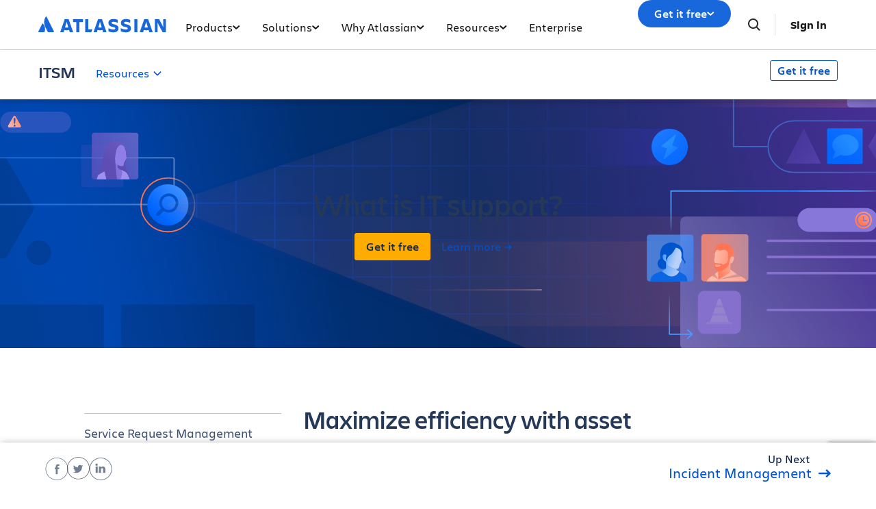

--- FILE ---
content_type: text/html;charset=UTF-8
request_url: https://www.atlassian.com/itsm/it-asset-management/asset-tracking
body_size: 31753
content:
<!DOCTYPE html>




<html id="magnolia" lang="en"> <head> <meta charset="utf-8"> <meta http-equiv="X-UA-Compatible" content="IE=edge, chrome=1"> <meta name="viewport" content="width=device-width, initial-scale=1"> <meta property="fb:pages" content="115407078489594" /> <meta name="description" content="Discover the importance of asset tracking for businesses. Learn about methods, benefits, and future trends in efficient asset management."> <meta name="author" content="Atlassian"> <link rel="canonical" href="https://www.atlassian.com/itsm/it-asset-management/asset-tracking"/> <title> Enhance efficiency and security with asset tracking | Atlassian </title> <link rel="preload" href="https://wac-cdn.atlassian.com/static/master/10190/assets/build/fonts/charlie-sans/charlie-text/Charlie_Text-Regular.woff2" as="font" type="font/woff2" crossorigin> <link rel="preload" href="https://wac-cdn.atlassian.com/static/master/10190/assets/build/fonts/charlie-sans/charlie-text/Charlie_Text-Semibold.woff2" as="font" type="font/woff2" crossorigin> <link rel="preload" href="https://wac-cdn.atlassian.com/static/master/10190/assets/build/fonts/charlie-sans/charlie-text/Charlie_Text-Bold.woff2" as="font" type="font/woff2" crossorigin> <link rel="preload" href="https://wac-cdn.atlassian.com/static/master/10190/assets/build/fonts/charlie-sans/charlie-text/Charlie_Text-Black.woff2" as="font" type="font/woff2" crossorigin> <link rel="preload" href="https://wac-cdn.atlassian.com/static/master/10190/assets/build/fonts/charlie-sans/charlie-display/Charlie_Display-Semibold.woff2" as="font" type="font/woff2" crossorigin> <link rel="preload" href="https://wac-cdn.atlassian.com/static/master/10190/assets/build/fonts/charlie-sans/charlie-display/Charlie_Display-Black.woff2" as="font" type="font/woff2" crossorigin> <link rel="stylesheet" href="https://wac-cdn.atlassian.com/static/master/10190/assets/build/css/wpl-main.css?cdnVersion=3092" id="main-css" /> <link rel="stylesheet" href="https://wac-cdn.atlassian.com/static/master/10190/assets/build/css/wpl/pages/content-hub/main.css?cdnVersion=3092" class="additional-css" /> <link href="https://wac-cdn.atlassian.com" rel="preconnect"> <script type="text/javascript" src="https://wac-cdn.atlassian.com/static/master/10190/assets/build/js/head.js?cdnVersion=3092"></script> <link rel="alternate" href="https://www.atlassian.com/itsm/it-asset-management/asset-tracking" hreflang="x-default" /> <link rel="alternate" href="https://www.atlassian.com/itsm/it-asset-management/asset-tracking" hreflang="en" /> <link rel="alternate" href="https://www.atlassian.com/ja/itsm/it-asset-management/asset-tracking" hreflang="ja" /> <link rel="alternate" href="https://www.atlassian.com/fr/itsm/it-asset-management/asset-tracking" hreflang="fr" /> <link rel="alternate" href="https://www.atlassian.com/de/itsm/it-asset-management/asset-tracking" hreflang="de" /> <link rel="alternate" href="https://www.atlassian.com/es/itsm/it-asset-management/asset-tracking" hreflang="es" /> <link rel="alternate" href="https://www.atlassian.com/br/itsm/it-asset-management/asset-tracking" hreflang="pt-BR" /> <link rel="alternate" href="https://www.atlassian.com/zh/itsm/it-asset-management/asset-tracking" hreflang="zh-Hans" /> <link rel="alternate" href="https://www.atlassian.com/ko/itsm/it-asset-management/asset-tracking" hreflang="ko" /> <link rel="alternate" href="https://www.atlassian.com/ru/itsm/it-asset-management/asset-tracking" hreflang="ru" /> <link rel="alternate" href="https://www.atlassian.com/pl/itsm/it-asset-management/asset-tracking" hreflang="pl" /> <link rel="alternate" href="https://www.atlassian.com/it/itsm/it-asset-management/asset-tracking" hreflang="it" /> <link rel="alternate" href="https://www.atlassian.com/nl/itsm/it-asset-management/asset-tracking" hreflang="nl" /> <link rel="alternate" href="https://www.atlassian.com/hu/itsm/it-asset-management/asset-tracking" hreflang="hu" /> <script src="https://www.recaptcha.net/recaptcha/api.js?render=6Le9VxMnAAAAALKRlj8jmKwUYmFTZWcF0y4o9QeD"></script> <link rel="apple-touch-icon" sizes="16x16" href="/favicon-16x16.png" /> <link rel="apple-touch-icon" sizes="32x32" href="/favicon-32x32.png" /> <link rel="apple-touch-icon" sizes="180x180" href="/apple-touch-icon.png" /> <link rel="icon" type="image/png" href="/favicon-32x32.png" sizes="32x32" /> <meta name="theme-color" content="#205081"> <meta property="og:title" content="Enhance efficiency and security with asset tracking | Atlassian" /> <meta property="og:description" content="Discover the importance of asset tracking for businesses. Learn about methods, benefits, and future trends in efficient asset management." /> <meta property="og:type" content="website" /> <meta property="og:url" content="https://www.atlassian.com/itsm/it-asset-management/asset-tracking" /> <meta property="og:site_name" content="Atlassian" /> <meta name="twitter:card" content="summary" /> <meta name="twitter:site" content="@Atlassian" /> <script src="https://wac-cdn.atlassian.com/static/master/10190/assets/build/js/jquery.js?cdnVersion=3092"></script> <style> .below-hero { overflow-x: hidden; } .container-fluid.imkt-content-hub-microsite--section--featured:before { display: block; position: absolute; width: 5000px; top: 0; bottom: 0; left: -2400px; background-color: inherit; } #jsToggleNavbarMenu { display: none; } .agile-sidebar-column { position: sticky; top: 10px; } </style> <script src="https://atl-onetrust-wrapper.atlassian.com/assets/atl-onetrust-wrapper.min.js" type="text/javascript" data-domain="1ef16389-2e72-4349-ad86-ea904db9373b" data-test="false" data-geofence="false" data-sync="true" ></script> <script type="text/javascript"> window.featureFlags = "disableOptimizely=true".split('&amp;') .reduce((flags, flagStr) => { const [flagKey, flagValue] = flagStr.split('='); return { ...flags, [flagKey]: flagValue }; }, {}) </script> <script type="text/javascript"> window.cmsPageVariant = window.cmsPageVariant ? window.cmsPageVariant : window.featureFlags?.cmsVariant; </script> <script type="text/javascript"> var LOCALIZED_PRICING_CONTENTFUL_SPACE = "3s3v3nq72la0"; var LOCALIZED_PRICING_CONTENTFUL_ENVIRONMENT = "master"; var LOCALIZED_PRICING_CONTENTFUL_ACCESS_TOKEN = "v5nSeyuO6dUxZX_Gh5OWEHOJHt3GYSKtyB7ySulLgHg"; var LOCALIZED_CCP_PRICING_CONTENTFUL_ENVIRONMENT = "master"; var LOCALIZED_CCP_PRICING_CONTENTFUL_ACCESS_TOKEN = "v5nSeyuO6dUxZX_Gh5OWEHOJHt3GYSKtyB7ySulLgHg"; var LOCALIZED_PRICING_USE_GEO_CURRENCY = true; </script> </head> <body id="asset-tracking" class="wac itsm it-asset-management imkt-content-hub-microsite imkt-content-hub-microsite--page--topic agile asset-tracking" data-headerless-path="asset-tracking"> <div class="language-selector-banner "> <script type="text/x-component"> { "type":"imkt.components.LanguageSwitcherNav", "params": { } } </script> <span class="language-selector-banner__close-banner">Close</span> <div class="language-selector-banner__inner-container"> <div class="language-selector-banner__language-suggestion"> <a href="#">View this page in <span class="preferred-locale-detected">your language</span>?</a> </div> <div class="language-selector-banner__language-selector"> <a href="#" class="language-selector-banner__language-selector__trigger">All languages</a> <div class="language-selector-banner__language-selector__options"> <div class="language-selector-banner__language-selector__options__header"> <span>Choose your language</span> </div> <ul class="language-selector-banner__language-selector__options__list"> <li class="language-selector-banner__language-selector__options__list__item"> <a aria-label="中文" data-event="clicked" data-uuid="212a1c0b-40-0" data-event-component="linkButton" data-event-container="languageSelectorBanner" data-schema-version="1" data-lang="zh" class="notranslate SL_opaque" data-locale-url="https://www.atlassian.com/zh/itsm/it-asset-management/asset-tracking" href="https://www.atlassian.com/zh/itsm/it-asset-management/asset-tracking">中文</a> </li> <li class="language-selector-banner__language-selector__options__list__item"> <a aria-label="Deutsch" data-event="clicked" data-uuid="212a1c0b-40-1" data-event-component="linkButton" data-event-container="languageSelectorBanner" data-schema-version="1" data-lang="de" class="notranslate SL_opaque" data-locale-url="https://www.atlassian.com/de/itsm/it-asset-management/asset-tracking" href="https://www.atlassian.com/de/itsm/it-asset-management/asset-tracking">Deutsch</a> </li> <li class="language-selector-banner__language-selector__options__list__item"> <a aria-label="English" data-event="clicked" data-uuid="212a1c0b-40-2" data-event-component="linkButton" data-event-container="languageSelectorBanner" data-schema-version="1" data-lang="en" class="notranslate SL_opaque" data-locale-url="https://www.atlassian.com/itsm/it-asset-management/asset-tracking" href="https://www.atlassian.com/itsm/it-asset-management/asset-tracking">English</a> </li> <li class="language-selector-banner__language-selector__options__list__item"> <a aria-label="Español" data-event="clicked" data-uuid="212a1c0b-40-3" data-event-component="linkButton" data-event-container="languageSelectorBanner" data-schema-version="1" data-lang="es" class="notranslate SL_opaque" data-locale-url="https://www.atlassian.com/es/itsm/it-asset-management/asset-tracking" href="https://www.atlassian.com/es/itsm/it-asset-management/asset-tracking">Español</a> </li> <li class="language-selector-banner__language-selector__options__list__item"> <a aria-label="Français" data-event="clicked" data-uuid="212a1c0b-40-4" data-event-component="linkButton" data-event-container="languageSelectorBanner" data-schema-version="1" data-lang="fr" class="notranslate SL_opaque" data-locale-url="https://www.atlassian.com/fr/itsm/it-asset-management/asset-tracking" href="https://www.atlassian.com/fr/itsm/it-asset-management/asset-tracking">Français</a> </li> <li class="language-selector-banner__language-selector__options__list__item"> <a aria-label="Italiano" data-event="clicked" data-uuid="212a1c0b-40-5" data-event-component="linkButton" data-event-container="languageSelectorBanner" data-schema-version="1" data-lang="it" class="notranslate SL_opaque" data-locale-url="https://www.atlassian.com/it/itsm/it-asset-management/asset-tracking" href="https://www.atlassian.com/it/itsm/it-asset-management/asset-tracking">Italiano</a> </li> <li class="language-selector-banner__language-selector__options__list__item"> <a aria-label="한국어" data-event="clicked" data-uuid="212a1c0b-40-6" data-event-component="linkButton" data-event-container="languageSelectorBanner" data-schema-version="1" data-lang="ko" class="notranslate SL_opaque" data-locale-url="https://www.atlassian.com/ko/itsm/it-asset-management/asset-tracking" href="https://www.atlassian.com/ko/itsm/it-asset-management/asset-tracking">한국어</a> </li> <li class="language-selector-banner__language-selector__options__list__item"> <a aria-label="Nederlands" data-event="clicked" data-uuid="212a1c0b-40-7" data-event-component="linkButton" data-event-container="languageSelectorBanner" data-schema-version="1" data-lang="nl" class="notranslate SL_opaque" data-locale-url="https://www.atlassian.com/nl/itsm/it-asset-management/asset-tracking" href="https://www.atlassian.com/nl/itsm/it-asset-management/asset-tracking">Nederlands</a> </li> <li class="language-selector-banner__language-selector__options__list__item"> <a aria-label="日本語" data-event="clicked" data-uuid="212a1c0b-40-8" data-event-component="linkButton" data-event-container="languageSelectorBanner" data-schema-version="1" data-lang="ja" class="notranslate SL_opaque" data-locale-url="https://www.atlassian.com/ja/itsm/it-asset-management/asset-tracking" href="https://www.atlassian.com/ja/itsm/it-asset-management/asset-tracking">日本語</a> </li> <li class="language-selector-banner__language-selector__options__list__item"> <a aria-label="Português" data-event="clicked" data-uuid="212a1c0b-40-9" data-event-component="linkButton" data-event-container="languageSelectorBanner" data-schema-version="1" data-lang="br" class="notranslate SL_opaque" data-locale-url="https://www.atlassian.com/br/itsm/it-asset-management/asset-tracking" href="https://www.atlassian.com/br/itsm/it-asset-management/asset-tracking">Português</a> </li> <li class="language-selector-banner__language-selector__options__list__item"> <a aria-label="Pусский" data-event="clicked" data-uuid="212a1c0b-40-10" data-event-component="linkButton" data-event-container="languageSelectorBanner" data-schema-version="1" data-lang="ru" class="notranslate SL_opaque" data-locale-url="https://www.atlassian.com/ru/itsm/it-asset-management/asset-tracking" href="https://www.atlassian.com/ru/itsm/it-asset-management/asset-tracking">Pусский</a> </li> <li class="language-selector-banner__language-selector__options__list__item"> <a aria-label="Polski" data-event="clicked" data-uuid="212a1c0b-40-11" data-event-component="linkButton" data-event-container="languageSelectorBanner" data-schema-version="1" data-lang="pl" class="notranslate SL_opaque" data-locale-url="https://www.atlassian.com/pl/itsm/it-asset-management/asset-tracking" href="https://www.atlassian.com/pl/itsm/it-asset-management/asset-tracking">Polski</a> </li> </ul> </div> </div> </div> </div> <header class="header header--wac"> <style> @media (min-width: 1023px) { .singular-tab-content.active { display: flex !important; flex-direction: column; justify-content: space-between; height: 100%; } } #adg4-global-nav .rovo-callout > .intra-div { padding-top: 16px; } #adg4-global-nav .featured-apps img { margin-right: 8px; margin-bottom: 0; } .products-tab-contents .component--image-heading-textblock.with-flex p { font-family: "Charlie Display"; } #adg4-global-nav .featured-apps p { font-family: "Charlie Display"; color: #505258; } #adg4-global-nav .title-block { margin-top: 0; } #adg4-global-nav .title-block .intra-div { padding-bottom: 0; } #adg4-global-nav .nav-three-col.featured-apps .intra-div { padding: 12px 24px 0 32px; column-gap: 10px; } #adg4-global-nav h3 { display: flex; align-items: center; gap: 5px; } .component--block.nav-solutions-col { margin-top: 0; padding: 40px; gap: 24px; } #adg4-global-nav .dropdown-content .link-arrow.component__link .link-arrow-image { margin-top: 8px; } @media (min-width: 1024px) { #adg4-global-nav .component.component--heading.mobile-solutions-title { display: none; } #adg4-global-nav .adg4-nav-link-products .dropdown-content { left: -100px; width: 912px; } } .adg4-nav-link-teams .dropdown-content, .adg4-nav-link-why-atlassian .dropdown-content { width: 696px; left: 5px; } .adg4-nav-link-resources .dropdown-content { width: 912px; right: -170px; } .adg4-nav-link-solutions .dropdown-content { width: 914px; left: -100px; } #adg4-global-nav .intra-div.n10 { background: #F8F8F8; } #adg4-global-nav div.h5:before { content: "\00A0"; display: block; } #adg4-global-nav a.component__link.default { font-size: 0.875rem; margin: 0; padding: 5px 0; line-height: 1.8; display: block; color: inherit; } #adg4-global-nav a.component__link.default:hover { text-decoration: none; color: #0052CC; } #adg4-global-nav h3 { font-size: 0.875rem; margin: 0; font-weight: 600; } #adg4-global-nav p { font-size: 0.75rem; margin: 0; color: #505258; } #adg4-global-nav .products-tab-contents .component__image--left img { margin: 0; } #adg4-global-nav .dropdown-content a.component--block__link:hover h3 { color: #1868DB; } .nav-two-col .intra-div.flexRow.wrap, .nav-three-col .intra-div.flexRow.wrap, .nav-four-col .intra-div.flexRow.wrap, .bottom-three-col .intra-div.flexRow.wrap, .bottom-four-col .intra-div.flexRow.wrap { display: grid; gap: 32px; } .nav-two-col .intra-div.flexRow.wrap { grid-template-columns: 1fr 1fr; padding: 40px 32px 24px; } .bottom-three-col .intra-div.flexRow.wrap, .nav-three-col .intra-div.flexRow.wrap { grid-template-columns: 1fr 1fr 1fr; padding: 40px; } .bottom-four-col .intra-div.flexRow.wrap, .nav-four-col .intra-div.flexRow.wrap { grid-template-columns: 1fr 1fr 1fr 1fr; padding: 40px; } @media (max-width: 1023px) { .nav-two-col .intra-div.flexRow.wrap, .bottom-three-col .intra-div.flexRow.wrap, .bottom-four-col .intra-div.flexRow.wrap, .nav-two-col .intra-div.flexRow.wrap, .nav-three-col .intra-div.flexRow.wrap, .nav-four-col .intra-div.flexRow.wrap { padding: 20px; grid-template-columns: 1fr; } .component.component--block.atlassian-cloud-platform { margin: 20px -10px; } .component--block.nav-solutions-col { padding: 0 24px 24px; flex-direction: column; } } .component.s0.between.component--block.team-card { position: relative; } .component.s0.between.component--block.team-card .hoverable { position: absolute; opacity: 0; width: 1px; height: 1px; top: 0px; left: 0px; } .component.s0.between.component--block.team-card:hover .component--image-heading-textblock img { opacity: 0; } .component.s0.between.component--block.team-card:hover .hoverable { width: auto; height: 28px; opacity: 1; } #adg4-global-nav .component--image-heading-textblock.with-flex { display: flex; } #adg4-global-nav .collection-block > a > .intra-div { display: flex; flex-wrap: wrap; height: 100%; box-shadow: 0 0 0 -10px; transition: box-shadow 0.5s; } #adg4-global-nav .collection-block:hover > a > .intra-div { box-shadow: 0px 0px 0px 1px #BCD6F000, 0px 8px 12px 0px #091E4226, 0px 0px 1px 0px #091E424F; } #adg4-global-nav .collections-featured.nav-two-col > .intra-div { padding: 20px 24px 0 32px; column-gap: 24px; row-gap: 16px; } #adg4-global-nav .collection-block img { height: 14px; margin-bottom: 6px; } #adg4-global-nav .products-tab-contents .component--image-heading-textblock.with-flex div.component__heading-textblock { margin-left: 8px; } #adg4-global-nav span.lozenge { font-size: 12px; text-transform: none; font-weight: normal; font-family: "Charlie Text"; letter-spacing: 0; } .imkt-sticky-wrapper { border-top: 1px solid #DDDEE1; } .imkt-sticky-wrapper .imkt-navbar .imkt-navbar__main-section { min-height: 72px } .adg4-nav-link-why-atlassian .dropdown-content:has(.team-25-april-9) { width: 945px; left: auto; right: -170px; } .adg4-nav-link-teams .dropdown-content, .adg4-nav-link-why-atlassian .dropdown-content:has(.team-25-april-9) .nav-three-col > .intra-div { grid-template-columns: 1fr 1fr 1fr 1fr; } .adg4-nav-link-why-atlassian .dropdown-content .nav-three-col .feature-flagger:has(.default-before-team25) { display: none; } @media (max-width: 1023px) { .adg4-nav-link-teams .dropdown-content, .adg4-nav-link-why-atlassian .dropdown-content:has(.team-25-april-9) .nav-three-col > .intra-div { grid-template-columns: 1fr; } #adg4-global-nav .collection-block > a > .intra-div { width: auto; } #adg4-global-nav li.nav-link.single > button.nav-link-button > svg.desktop { display: block; position: absolute; right: 17px; transform: rotate(-90deg); transition: none; } } </style> <nav id="adg4-global-nav" class="adg4-global-nav globalNav prod-view "> <div class="nav-space"> <div class="adg4-nav-inner"> <div class="overlay-style overlay-color"></div> <div class="overlay-style overlay-clickable"><button class="close-all"></button></div> <a href="/" class="header-link" data-event="clicked" data-uuid="0703b6c2-3e-logo-link" data-event-component="linkButton" data-event-container="globalNavWac-ADG4" data-schema-version="1" > <img class="header-logo" alt="Atlassian" src="https://wac-cdn.atlassian.com/misc-assets/adg4-nav/AtlassianHeaderLogo.svg" style="aspect-ratio: 180/24;"> </a> <button class="mobile-toggle" title="Mobile menu"> <hr class="top" /> <hr class="mid mid1" /> <hr class="mid mid2" /> <hr class="bot" /> </button> <div class="menu-right"> <div class="menu-popout"> <div class="inter-popout-container"> <ul class="nav-links"> <li class="cta-mobile"> <a class="cta button--one button--regular button--primary" href="/try" data-event="clicked" data-uuid="0703b6c2-3e-cta-mobile" data-event-component="linkButton" data-event-container="globalNav-cta-mobile" data-schema-version="1" data-label-english="Get it free" >Get it free</a> </li> <li class="outline-element"></li> <li id="adg4-nav-link-products" class="nav-link globalNav has-dropdown multi adg4-nav-link-products"> <button class="nav-link-button main current-page-false" data-navlinkid="nav-link-22d568a6-9ff4-4125-bc6b-05c6e1965a64" data-event="clicked" data-uuid="22d568a6-9f-link" data-event-component="linkButton" data-event-container="globalNav-navigation-link" data-schema-version="1" > Products <svg class="desktop" width="11" height="6" viewBox="0 0 11 6" fill="none" xmlns="http://www.w3.org/2000/svg"><path d="M9.19995 1.18182L5.19995 4.81818L1.19995 1.18182" stroke="currentColor" stroke-width="2" stroke-linecap="round" stroke-linejoin="round"></path></svg> </button> <button class="mobile-nav-link nav-link-button" data-tabid="tab-d3062495-a1fa-455d-af4a-1deb514d7223" data-navlinkid="nav-link-22d568a6-9ff4-4125-bc6b-05c6e1965a64"> Featured <svg class="mobile" width="6" height="10" viewBox="0 0 6 10" fill="none" xmlns="http://www.w3.org/2000/svg"><path d="M1.36377 1L5.00013 5L1.36377 9" stroke="#101214" stroke-width="2" stroke-linecap="round" stroke-linejoin="round"/></svg> </button> <button class="mobile-nav-link nav-link-button" data-tabid="tab-e0500fdf-b128-45d6-93b4-b062a202b657" data-navlinkid="nav-link-22d568a6-9ff4-4125-bc6b-05c6e1965a64"> Developers <svg class="mobile" width="6" height="10" viewBox="0 0 6 10" fill="none" xmlns="http://www.w3.org/2000/svg"><path d="M1.36377 1L5.00013 5L1.36377 9" stroke="#101214" stroke-width="2" stroke-linecap="round" stroke-linejoin="round"/></svg> </button> <button class="mobile-nav-link nav-link-button" data-tabid="tab-c014fb24-377d-4a31-89c4-6071c19f8a95" data-navlinkid="nav-link-22d568a6-9ff4-4125-bc6b-05c6e1965a64"> Product Managers <svg class="mobile" width="6" height="10" viewBox="0 0 6 10" fill="none" xmlns="http://www.w3.org/2000/svg"><path d="M1.36377 1L5.00013 5L1.36377 9" stroke="#101214" stroke-width="2" stroke-linecap="round" stroke-linejoin="round"/></svg> </button> <button class="mobile-nav-link nav-link-button" data-tabid="tab-3d19a5a4-952c-4fb1-9f13-7892fa162cec" data-navlinkid="nav-link-22d568a6-9ff4-4125-bc6b-05c6e1965a64"> IT professionals <svg class="mobile" width="6" height="10" viewBox="0 0 6 10" fill="none" xmlns="http://www.w3.org/2000/svg"><path d="M1.36377 1L5.00013 5L1.36377 9" stroke="#101214" stroke-width="2" stroke-linecap="round" stroke-linejoin="round"/></svg> </button> <button class="mobile-nav-link nav-link-button" data-tabid="tab-e3ef4fba-ad10-4f84-af12-2f6f6d1efd67" data-navlinkid="nav-link-22d568a6-9ff4-4125-bc6b-05c6e1965a64"> Business Teams <svg class="mobile" width="6" height="10" viewBox="0 0 6 10" fill="none" xmlns="http://www.w3.org/2000/svg"><path d="M1.36377 1L5.00013 5L1.36377 9" stroke="#101214" stroke-width="2" stroke-linecap="round" stroke-linejoin="round"/></svg> </button> <button class="mobile-nav-link nav-link-button" data-tabid="tab-7d0e41e0-832f-4327-9102-52887f676ce2" data-navlinkid="nav-link-22d568a6-9ff4-4125-bc6b-05c6e1965a64"> Leadership Teams <svg class="mobile" width="6" height="10" viewBox="0 0 6 10" fill="none" xmlns="http://www.w3.org/2000/svg"><path d="M1.36377 1L5.00013 5L1.36377 9" stroke="#101214" stroke-width="2" stroke-linecap="round" stroke-linejoin="round"/></svg> </button> <div class="dropdown-content" id="nav-link-22d568a6-9ff4-4125-bc6b-05c6e1965a64"> <div class="dropdown-content-inner"> <div class="tab-buttons-area"> <button class="tab-button active" data-navlinkid="nav-link-22d568a6-9ff4-4125-bc6b-05c6e1965a64" data-tabid="tab-d3062495-a1fa-455d-af4a-1deb514d7223" data-event="clicked" data-uuid="d3062495-a1-tab-butotn" data-event-component="linkButton" data-event-container="globalNav-tab-button" data-schema-version="1" > Featured </button> <button class="tab-button " data-navlinkid="nav-link-22d568a6-9ff4-4125-bc6b-05c6e1965a64" data-tabid="tab-e0500fdf-b128-45d6-93b4-b062a202b657" data-event="clicked" data-uuid="e0500fdf-b1-tab-butotn" data-event-component="linkButton" data-event-container="globalNav-tab-button" data-schema-version="1" > Developers </button> <button class="tab-button " data-navlinkid="nav-link-22d568a6-9ff4-4125-bc6b-05c6e1965a64" data-tabid="tab-c014fb24-377d-4a31-89c4-6071c19f8a95" data-event="clicked" data-uuid="c014fb24-37-tab-butotn" data-event-component="linkButton" data-event-container="globalNav-tab-button" data-schema-version="1" > Product Managers </button> <button class="tab-button " data-navlinkid="nav-link-22d568a6-9ff4-4125-bc6b-05c6e1965a64" data-tabid="tab-3d19a5a4-952c-4fb1-9f13-7892fa162cec" data-event="clicked" data-uuid="3d19a5a4-95-tab-butotn" data-event-component="linkButton" data-event-container="globalNav-tab-button" data-schema-version="1" > IT professionals </button> <button class="tab-button " data-navlinkid="nav-link-22d568a6-9ff4-4125-bc6b-05c6e1965a64" data-tabid="tab-e3ef4fba-ad10-4f84-af12-2f6f6d1efd67" data-event="clicked" data-uuid="e3ef4fba-ad-tab-butotn" data-event-component="linkButton" data-event-container="globalNav-tab-button" data-schema-version="1" > Business Teams </button> <button class="tab-button " data-navlinkid="nav-link-22d568a6-9ff4-4125-bc6b-05c6e1965a64" data-tabid="tab-7d0e41e0-832f-4327-9102-52887f676ce2" data-event="clicked" data-uuid="7d0e41e0-83-tab-butotn" data-event-component="linkButton" data-event-container="globalNav-tab-button" data-schema-version="1" > Leadership Teams </button> <div class="link-in-dropdown"> <a class="easy-link-arrow" href="/software" data-event="clicked" data-uuid="7d0e41e0-83" data-event-component="linkButton" data-event-container="globalNav-tab-link-in-dropdown" data-schema-version="1" > See all apps </a> </div> </div> <div class="tab-content-area globalNav cols-6"> <div id="tab-d3062495-a1fa-455d-af4a-1deb514d7223" class="singular-tab-content active"> <h5 class="mobile-title eyebrows"> Featured </h5> <div class="component component--block title-block" > <div class="intra-div s0 between component--block__background neutral0 has-border border-color-default padding-32 padding-style-leftRightTop allSides border-radius-default border-width-0"> <div class="component component--heading"> <div class="color-head text-darkneutral-100"> <div class="font-xs-12 fnt-wt font-wt- fnt-mg font-mgn-0 fnt-ln font-lnh- heading" > FEATURED APPS </div> </div> </div> </div> </div> <div class="component component--block nav-three-col featured-apps" style="margin-top:0;" > <div class="intra-div flexRow alignContentStart alignItemsStart justifyStart wrap no s16 between component--block__background neutral0 has-border border-color-neutral0 padding-32 padding-style-allSides allSides border-radius-default border-width-0"> <div class="component s0 between component--block" style="margin:4px 0;padding:0;" > <a href="/software/jira" class="component--block__link" data-event="clicked" data-uuid="b7d4d2b4-ae" data-event-component="linkButton" data-event-container="block" data-schema-version="1" > <div class="component component--image-heading-textblock with-flex text-fineprint margin-default"> <div class="component__image component__image--left none"> <img id="8877319b" alt="" class="component__image" style="width:32px;height:32px;" src="https://dam-cdn.atl.orangelogic.com/AssetLink/478vdip7223r1idsl83luxcl3x6d8153.webp" loading="lazy" /> </div> <div class="component__heading-textblock text-fineprint component__heading-textblock--right none"> <h3 class="font-xs-12 fnt-wt font-wt- fnt-mg font-mgn- fnt-ln font-lnh- heading" > Jira </h3> <p>Flexible project management</p> </div> </div> </a> </div> <div class="component s0 between component--block" style="margin:4px 0;padding:0;" > <a href="/software/confluence" class="component--block__link" data-event="clicked" data-uuid="8b705229-06" data-event-component="linkButton" data-event-container="block" data-schema-version="1" > <div class="component component--image-heading-textblock with-flex text-fineprint margin-default"> <div class="component__image component__image--left none"> <img id="6df90623" alt="" class="component__image" style="width:32px;height:32px;" src="https://dam-cdn.atl.orangelogic.com/AssetLink/yria5c22578g421umx80xu14m77622ej.svg" loading="lazy" /> </div> <div class="component__heading-textblock text-fineprint component__heading-textblock--right none"> <h3 class="font-xs-12 fnt-wt font-wt-400 fnt-mg font-mgn- fnt-ln font-lnh- heading" > Confluence </h3> <p>Collaborative knowledge workspace</p> </div> </div> </a> </div> <div class="component s0 between component--block" style="margin:4px 0;padding:0;" > <a href="/software/jira/service-management" class="component--block__link" data-event="clicked" data-uuid="55602f53-13" data-event-component="linkButton" data-event-container="block" data-schema-version="1" > <div class="component component--image-heading-textblock with-flex text-fineprint margin-default"> <div class="component__image component__image--left none"> <img id="4353fb19" alt="" class="component__image" style="width:32px;height:32px;" src="https://dam-cdn.atl.orangelogic.com/AssetLink/bafh8247s17543215301yjy1iaw6lgon.svg" loading="lazy" /> </div> <div class="component__heading-textblock text-fineprint component__heading-textblock--right none"> <h3 class="font-xs-12 fnt-wt font-wt- fnt-mg font-mgn- fnt-ln font-lnh- heading" > Jira Service Management </h3> <p>High-velocity service delivery</p> </div> </div> </a> </div> </div> </div> <div class="component component--block title-block" > <div class="intra-div s0 between component--block__background neutral0 has-border border-color-default padding-32 padding-style-leftRightTop allSides border-radius-default border-width-0"> <div class="component component--heading"> <div class="color-head text-darkneutral-100"> <div class="font-xs-12 fnt-wt font-wt- fnt-mg font-mgn-0 fnt-ln font-lnh- heading" > ATLASSIAN COLLECTIONS </div> </div> </div> </div> </div> <div class="component component--block collections-featured nav-two-col" style="margin:0;" > <div class="intra-div flexRow alignContentStart alignItemsStart justifyStart wrap no s0 between flexColSm has-border border-color- padding-24 padding-style-allSides allSides border-radius-default border-width-0"> <div class="component component--block collection-block collection-teamwork" style="margin-top:0;" > <a href="/collections/teamwork" class="component--block__link" data-event="clicked" data-uuid="c506a484-cf" data-event-component="linkButton" data-event-container="block" data-schema-version="1" > <div class="intra-div alignItemsStart justifyStart wrap no s0 between component--block__background neutral100 has-border border-color- padding-20 padding-style-allSides allSides border-radius-15 border-width-0"> <div class="component component--image-heading-textblock text-fineprint margin-none"> <div class="component__image image-left"> <img id="298bea7a" alt="" class="component__image" src="https://dam-cdn.atl.orangelogic.com/AssetLink/78ylq28783ef6w7c21vu5y84ngku10fx.svg" loading="lazy" /> </div> <div class="component__heading-textblock"> <div class="color-head text-neutral800"> <p class="font-xs-12 fnt-wt font-wt- fnt-mg font-mgn-0 fnt-ln font-lnh- heading" > Supercharge teamwork seamlessly </p> </div> </div> </div> <div class="component component--heading"> <div class="color-head text-neutral800"> <div class="font-xs-12 fnt-wt font-wt- fnt-mg font-mgn- fnt-ln font-lnh- heading" > Jira • Confluence • Loom • Rovo </div> </div> </div> </div> </a> </div> <div class="component component--block collection-block collection-strategy" style="margin-top:0;" > <a href="/collections/strategy" class="component--block__link" data-event="clicked" data-uuid="25603f54-37" data-event-component="linkButton" data-event-container="block" data-schema-version="1" > <div class="intra-div alignItemsStart justifyStart wrap no s0 between component--block__background neutral100 has-border border-color- padding-20 padding-style-allSides allSides border-radius-15 border-width-0"> <div class="component component--image-heading-textblock text-fineprint margin-none"> <div class="component__image image-left"> <img id="98b2c611" alt="" class="component__image" src="https://dam-cdn.atl.orangelogic.com/AssetLink/h5mj8675hs2i21g7687jagjoax1uy14n.svg" loading="lazy" /> </div> <div class="component__heading-textblock"> <div class="color-head text-neutral800"> <p class="font-xs-12 fnt-wt font-wt- fnt-mg font-mgn-0 fnt-ln font-lnh- heading" > Optimize strategy and outcomes confidently </p> </div> </div> </div> <div class="component component--heading"> <div class="color-head text-neutral800"> <div class="font-xs-12 fnt-wt font-wt- fnt-mg font-mgn- fnt-ln font-lnh- heading" > Focus • Talent • Align </div> </div> </div> </div> </a> </div> <div class="component component--block collection-block collection-service" style="margin-top:0;" > <a href="/collections/service" class="component--block__link" data-event="clicked" data-uuid="00b5ea22-18" data-event-component="linkButton" data-event-container="block" data-schema-version="1" > <div class="intra-div alignItemsStart justifyStart wrap no s0 between component--block__background neutral100 has-border border-color- padding-20 padding-style-allSides allSides border-radius-15 border-width-0"> <div class="component component--image-heading-textblock text-fineprint margin-none"> <div class="component__image image-left"> <img id="70271d4a" alt="" class="component__image" src="https://dam-cdn.atl.orangelogic.com/AssetLink/f481qls2e2g883b2us2ek546yg4c44g1.svg" loading="lazy" /> </div> <div class="component__heading-textblock"> <div class="color-head text-neutral800"> <p class="font-xs-12 fnt-wt font-wt- fnt-mg font-mgn-0 fnt-ln font-lnh- heading" > Deliver service at high-velocity </p> </div> </div> </div> <div class="component component--heading"> <div class="color-head text-neutral800"> <div class="font-xs-12 fnt-wt font-wt- fnt-mg font-mgn- fnt-ln font-lnh- heading" > Jira Service Management • Customer Service Management • Assets • Rovo </div> </div> </div> </div> </a> </div> <div class="component component--block collection-block collection-software" style="margin-top:0;" > <a href="/collections/software" class="component--block__link" data-event="clicked" data-uuid="a2702447-54" data-event-component="linkButton" data-event-container="block" data-schema-version="1" > <div class="intra-div alignItemsStart justifyStart wrap no s0 between component--block__background neutral100 has-border border-color- padding-20 padding-style-allSides allSides border-radius-15 border-width-0"> <div class="component component--image-heading-textblock text-fineprint margin-none"> <div class="component__image image-left"> <img id="9a6e9ee9" alt="" class="component__image" src="https://dam-cdn.atl.orangelogic.com/AssetLink/1j5jdr1kj625ayo48v421j3o05hg8nkg.svg" loading="lazy" /> </div> <div class="component__heading-textblock"> <div class="color-head text-neutral800"> <p class="font-xs-12 fnt-wt font-wt- fnt-mg font-mgn-0 fnt-ln font-lnh- heading" > Ship high-quality software fast </p> </div> </div> </div> <div class="component component--heading"> <div class="color-head text-neutral800"> <div class="font-xs-12 fnt-wt font-wt- fnt-mg font-mgn- fnt-ln font-lnh- heading" > Rovo Dev • DX • Pipelines • Bitbucket • Compass </div> </div> </div> </div> </a> </div> </div> </div> <div class="component component--block collections-header" style="margin-top:0;padding-bottom:8px;" > <div class="intra-div s0 between has-border border-color- padding-32 padding-style-leftRightTop allSides border-radius-0 border-width-0"> <div class="component component--heading"> <div class="color-head text-darkneutral-100"> <div class="font-xs-12 fnt-wt font-wt- fnt-mg font-mgn- fnt-ln font-lnh- heading" > POWERED BY </div> </div> </div> </div> </div> <div class="component component--block rovo-callout" style="margin-top:0;" > <div class="intra-div s0 between component--block__background neutral0 has-border border-color-default padding-32 padding-style-allSides allSides border-radius-default border-width-0"> <div class="component component--block rovo-callout" style="margin-top:0;" > <a href="/software/rovo" class="component--block__link" data-event="clicked" data-uuid="58cdff03-70" data-event-component="linkButton" data-event-container="block" data-schema-version="1" > <div class="intra-div flexRow alignItemsCenter justifyCenter noWrap no s16 between component--block__background neutral0 has-border border-color-neutral300 padding-20 padding-style-allSides allSides border-radius-30 border-width-1"> <div class="component component--image"> <img id="36e320f2" alt="" class="component__image" style="width:36px;height:36px;" src="https://dam-cdn.atl.orangelogic.com/AssetLink/3nnx55iiy3v3f40oh66tk251px33o615.svg" loading="lazy" /> </div> <div class="component component--heading"> <div class="color-head text-darkneutral-100"> <div class="font-xs-16 fnt-wt font-wt-600 fnt-mg font-mgn- fnt-ln font-lnh- heading" > Rovo </div> </div> </div> <div class="component component--heading"> <div class="color-head text-neutral800"> <div class="font-xs-14 fnt-wt font-wt- fnt-mg font-mgn- fnt-ln font-lnh- heading" > AI-powered apps – driven by your team's knowledge. </div> </div> </div> </div> </a> </div> </div> </div> </div> <div id="tab-e0500fdf-b128-45d6-93b4-b062a202b657" class="singular-tab-content "> <h5 class="mobile-title eyebrows"> Developers </h5> <div class="component component--block products-tab-contents nav-two-col" style="margin:0;" > <div class="intra-div flexRow alignContentStart alignItemsStart justifyStart wrap no s0 between flexColSm has-border border-color- padding-24 padding-style-allSides allSides border-radius-default border-width-0"> <div class="component s0 between component--block" style="margin:4px 0;padding:0;" > <a href="/software/jira" class="component--block__link" data-event="clicked" data-uuid="676acbb3-62" data-event-component="linkButton" data-event-container="block" data-schema-version="1" > <div class="component component--image-heading-textblock with-flex margin-default"> <div class="component__image component__image--left compact"> <img id="29306f11" alt="" class="component__image" style="width:44px;height:44px;" src="https://dam-cdn.atl.orangelogic.com/AssetLink/478vdip7223r1idsl83luxcl3x6d8153.webp" loading="lazy" /> </div> <div class="component__heading-textblock component__heading-textblock--right compact"> <h3 class="fnt-wt font-wt- fnt-mg font-mgn- fnt-ln font-lnh- heading" > Jira </h3> <p>Flexible project management</p> </div> </div> </a> </div> <div class="component s0 between component--block" style="margin:4px 0;padding:0;" > <a href="/software/compass" class="component--block__link" data-event="clicked" data-uuid="61c780c4-c5" data-event-component="linkButton" data-event-container="block" data-schema-version="1" > <div class="component component--image-heading-textblock with-flex margin-default"> <div class="component__image component__image--left compact"> <img id="49b41bf6" alt="" class="component__image" style="width:44px;height:44px;" src="https://dam-cdn.atl.orangelogic.com/AssetLink/4nq8e751c7ap5o2ej6q45d276o8b6ddo.svg" loading="lazy" /> </div> <div class="component__heading-textblock component__heading-textblock--right compact"> <h3 class="fnt-wt font-wt- fnt-mg font-mgn- fnt-ln font-lnh- heading" > Compass </h3> <p>Software catalog for teams</p> </div> </div> </a> </div> <div class="component s0 between component--block" style="margin:4px 0;padding:0;" > <a href="/software/bitbucket/features/pipelines" class="component--block__link" data-event="clicked" data-uuid="c33432cf-d2" data-event-component="linkButton" data-event-container="block" data-schema-version="1" > <div class="component component--image-heading-textblock with-flex margin-default"> <div class="component__image component__image--left compact"> <img id="04091352" alt="" class="component__image" style="width:44px;height:44px;" src="https://dam-cdn.atl.orangelogic.com/AssetLink/347yk7ckh8okh811piu111o58xjg864j.svg" loading="lazy" /> </div> <div class="component__heading-textblock component__heading-textblock--right compact"> <h3 class="fnt-wt font-wt- fnt-mg font-mgn- fnt-ln font-lnh- heading" > Pipelines </h3> <p>Scalable CI/CD automation</p> </div> </div> </a> </div> <div class="component s0 between component--block" style="margin:4px 0;padding:0;" > <a href="/software/bitbucket" class="component--block__link" data-event="clicked" data-uuid="fcbb664c-76" data-event-component="linkButton" data-event-container="block" data-schema-version="1" > <div class="component component--image-heading-textblock with-flex margin-default"> <div class="component__image component__image--left compact"> <img id="2f00c56f" alt="" class="component__image" style="width:44px;height:44px;" src="https://dam-cdn.atl.orangelogic.com/AssetLink/u251y0gv068vh7w1y1w7p77v4jt2565g.svg" loading="lazy" /> </div> <div class="component__heading-textblock component__heading-textblock--right compact"> <h3 class="fnt-wt font-wt- fnt-mg font-mgn- fnt-ln font-lnh- heading" > Bitbucket </h3> <p>Source code and CI/CD</p> </div> </div> </a> </div> <div class="component s0 between component--block" style="margin:4px 0;padding:0;" > <a href="/collections/software" class="component--block__link" data-event="clicked" data-uuid="b189cc6c-90" data-event-component="linkButton" data-event-container="block" data-schema-version="1" > <div class="component component--image-heading-textblock with-flex margin-default"> <div class="component__image component__image--left compact"> <img id="461b52ba" alt="" class="component__image" style="width:44px;height:44px;" src="https://dam-cdn.atl.orangelogic.com/AssetLink/f53p0liog1jo374sa0e4fw1x1e0gd8y2.svg" loading="lazy" /> </div> <div class="component__heading-textblock component__heading-textblock--right compact"> <h3 class="fnt-wt font-wt- fnt-mg font-mgn- fnt-ln font-lnh- heading" > DX </h3> <p>Measure productivity and AI impact</p> </div> </div> </a> </div> <div class="component s0 between component--block" style="margin:4px 0;padding:0;" > <a href="/software/rovo-dev" class="component--block__link" data-event="clicked" data-uuid="20955d38-d7" data-event-component="linkButton" data-event-container="block" data-schema-version="1" > <div class="component component--image-heading-textblock with-flex margin-default"> <div class="component__image component__image--left compact"> <img id="88044ae0" alt="" class="component__image" style="width:44px;height:44px;" src="https://dam-cdn.atl.orangelogic.com/AssetLink/8p7k4r1uy70440qkm1w8nra50aak73pa.svg" loading="lazy" /> </div> <div class="component__heading-textblock component__heading-textblock--right compact"> <h3 class="fnt-wt font-wt- fnt-mg font-mgn- fnt-ln font-lnh- heading" > Rovo Dev </h3> <p>Agentic AI for developers</p> </div> </div> </a> </div> <div class="component component--block collection-block collection-software" style="margin-top:0;" > <a href="/collections/software" class="component--block__link" data-event="clicked" data-uuid="a2702447-54" data-event-component="linkButton" data-event-container="block" data-schema-version="1" > <div class="intra-div alignItemsStart justifyStart wrap no s0 between component--block__background neutral100 has-border border-color- padding-20 padding-style-allSides allSides border-radius-15 border-width-0"> <div class="component component--image-heading-textblock text-fineprint margin-none"> <div class="component__image image-left"> <img id="9a6e9ee9" alt="" class="component__image" src="https://dam-cdn.atl.orangelogic.com/AssetLink/1j5jdr1kj625ayo48v421j3o05hg8nkg.svg" loading="lazy" /> </div> <div class="component__heading-textblock"> <div class="color-head text-neutral800"> <p class="font-xs-12 fnt-wt font-wt- fnt-mg font-mgn-0 fnt-ln font-lnh- heading" > Ship high-quality software fast </p> </div> </div> </div> <div class="component component--heading"> <div class="color-head text-neutral800"> <div class="font-xs-12 fnt-wt font-wt- fnt-mg font-mgn- fnt-ln font-lnh- heading" > Rovo Dev • DX • Pipelines • Bitbucket • Compass </div> </div> </div> </div> </a> </div> </div> </div> <div class="component component--block rovo-callout" style="margin-top:0;" > <div class="intra-div s0 between component--block__background neutral0 has-border border-color-default padding-32 padding-style-allSides allSides border-radius-default border-width-0"> <div class="component component--block rovo-callout" style="margin-top:0;" > <a href="/software/rovo" class="component--block__link" data-event="clicked" data-uuid="58cdff03-70" data-event-component="linkButton" data-event-container="block" data-schema-version="1" > <div class="intra-div flexRow alignItemsCenter justifyCenter noWrap no s16 between component--block__background neutral0 has-border border-color-neutral300 padding-20 padding-style-allSides allSides border-radius-30 border-width-1"> <div class="component component--image"> <img id="36e320f2" alt="" class="component__image" style="width:36px;height:36px;" src="https://dam-cdn.atl.orangelogic.com/AssetLink/3nnx55iiy3v3f40oh66tk251px33o615.svg" loading="lazy" /> </div> <div class="component component--heading"> <div class="color-head text-darkneutral-100"> <div class="font-xs-16 fnt-wt font-wt-600 fnt-mg font-mgn- fnt-ln font-lnh- heading" > Rovo </div> </div> </div> <div class="component component--heading"> <div class="color-head text-neutral800"> <div class="font-xs-14 fnt-wt font-wt- fnt-mg font-mgn- fnt-ln font-lnh- heading" > AI-powered apps – driven by your team's knowledge. </div> </div> </div> </div> </a> </div> </div> </div> </div> <div id="tab-c014fb24-377d-4a31-89c4-6071c19f8a95" class="singular-tab-content "> <h5 class="mobile-title eyebrows"> Product Managers </h5> <div class="component component--block products-tab-contents nav-two-col" style="margin:0;" > <div class="intra-div flexRow alignContentStart alignItemsStart justifyStart wrap no s0 between flexColSm has-border border-color- padding-24 padding-style-allSides allSides border-radius-default border-width-0"> <div class="component s0 between component--block" style="margin:4px 0;padding:0;" > <a href="/software/jira" class="component--block__link" data-event="clicked" data-uuid="290c4dc3-76" data-event-component="linkButton" data-event-container="block" data-schema-version="1" > <div class="component component--image-heading-textblock with-flex margin-default"> <div class="component__image component__image--left compact"> <img id="a76bb88f" alt="" class="component__image" style="width:44px;height:44px;" src="https://dam-cdn.atl.orangelogic.com/AssetLink/478vdip7223r1idsl83luxcl3x6d8153.webp" loading="lazy" /> </div> <div class="component__heading-textblock component__heading-textblock--right compact"> <h3 class="fnt-wt font-wt- fnt-mg font-mgn- fnt-ln font-lnh- heading" > Jira </h3> <p>Flexible project management</p> </div> </div> </a> </div> <div class="component s0 between component--block" style="margin:4px 0;padding:0;" > <a href="/software/confluence" class="component--block__link" data-event="clicked" data-uuid="6ce391a6-10" data-event-component="linkButton" data-event-container="block" data-schema-version="1" > <div class="component component--image-heading-textblock with-flex margin-default"> <div class="component__image component__image--left compact"> <img id="50f44221" alt="" class="component__image" style="width:44px;height:44px;" src="https://dam-cdn.atl.orangelogic.com/AssetLink/yria5c22578g421umx80xu14m77622ej.svg" loading="lazy" /> </div> <div class="component__heading-textblock component__heading-textblock--right compact"> <h3 class="fnt-wt font-wt- fnt-mg font-mgn- fnt-ln font-lnh- heading" > Confluence </h3> <p>Knowledge, all in one place</p> </div> </div> </a> </div> <div class="component s0 between component--block" style="margin:4px 0 ;padding:0;" > <a href="/software/jira/product-discovery" class="component--block__link" data-event="clicked" data-uuid="b6e816c2-90" data-event-component="linkButton" data-event-container="block" data-schema-version="1" > <div class="component component--image-heading-textblock with-flex margin-default"> <div class="component__image component__image--left compact"> <img id="38733354" alt="" class="component__image" style="width:44px;height:44px;" src="https://dam-cdn.atl.orangelogic.com/AssetLink/06wk2ma2fw3fde5d2pu7r04r770862g4.svg" loading="lazy" /> </div> <div class="component__heading-textblock component__heading-textblock--right compact"> <h3 class="fnt-wt font-wt- fnt-mg font-mgn- fnt-ln font-lnh- heading" > Jira Product Discovery </h3> <p>Capture & prioritize ideas</p> </div> </div> </a> </div> <div class="component s0 between component--block blank-space" > </div> <div class="component component--block collection-block collection-teamwork" style="margin-top:0;" > <a href="/collections/teamwork" class="component--block__link" data-event="clicked" data-uuid="c506a484-cf" data-event-component="linkButton" data-event-container="block" data-schema-version="1" > <div class="intra-div alignItemsStart justifyStart wrap no s0 between component--block__background neutral100 has-border border-color- padding-20 padding-style-allSides allSides border-radius-15 border-width-0"> <div class="component component--image-heading-textblock text-fineprint margin-none"> <div class="component__image image-left"> <img id="298bea7a" alt="" class="component__image" src="https://dam-cdn.atl.orangelogic.com/AssetLink/78ylq28783ef6w7c21vu5y84ngku10fx.svg" loading="lazy" /> </div> <div class="component__heading-textblock"> <div class="color-head text-neutral800"> <p class="font-xs-12 fnt-wt font-wt- fnt-mg font-mgn-0 fnt-ln font-lnh- heading" > Supercharge teamwork seamlessly </p> </div> </div> </div> <div class="component component--heading"> <div class="color-head text-neutral800"> <div class="font-xs-12 fnt-wt font-wt- fnt-mg font-mgn- fnt-ln font-lnh- heading" > Jira • Confluence • Loom • Rovo </div> </div> </div> </div> </a> </div> </div> </div> <div class="component component--block rovo-callout" style="margin-top:0;" > <div class="intra-div s0 between component--block__background neutral0 has-border border-color-default padding-32 padding-style-allSides allSides border-radius-default border-width-0"> <div class="component component--block rovo-callout" style="margin-top:0;" > <a href="/software/rovo" class="component--block__link" data-event="clicked" data-uuid="58cdff03-70" data-event-component="linkButton" data-event-container="block" data-schema-version="1" > <div class="intra-div flexRow alignItemsCenter justifyCenter noWrap no s16 between component--block__background neutral0 has-border border-color-neutral300 padding-20 padding-style-allSides allSides border-radius-30 border-width-1"> <div class="component component--image"> <img id="36e320f2" alt="" class="component__image" style="width:36px;height:36px;" src="https://dam-cdn.atl.orangelogic.com/AssetLink/3nnx55iiy3v3f40oh66tk251px33o615.svg" loading="lazy" /> </div> <div class="component component--heading"> <div class="color-head text-darkneutral-100"> <div class="font-xs-16 fnt-wt font-wt-600 fnt-mg font-mgn- fnt-ln font-lnh- heading" > Rovo </div> </div> </div> <div class="component component--heading"> <div class="color-head text-neutral800"> <div class="font-xs-14 fnt-wt font-wt- fnt-mg font-mgn- fnt-ln font-lnh- heading" > AI-powered apps – driven by your team's knowledge. </div> </div> </div> </div> </a> </div> </div> </div> </div> <div id="tab-3d19a5a4-952c-4fb1-9f13-7892fa162cec" class="singular-tab-content "> <h5 class="mobile-title eyebrows"> IT professionals </h5> <div class="component component--block products-tab-contents nav-two-col" style="margin:0;" > <div class="intra-div flexRow alignContentStart alignItemsStart justifyStart wrap no s0 between flexColSm has-border border-color- padding-24 padding-style-allSides allSides border-radius-default border-width-0"> <div class="component s0 between component--block" style="margin:4px 0;padding:0;" > <a href="/software/jira/service-management" class="component--block__link" data-event="clicked" data-uuid="1c45f049-49" data-event-component="linkButton" data-event-container="block" data-schema-version="1" > <div class="component component--image-heading-textblock with-flex margin-default"> <div class="component__image component__image--left compact"> <img id="74cb2c5b" alt="" class="component__image" style="width:44px;height:44px;" src="https://dam-cdn.atl.orangelogic.com/AssetLink/bafh8247s17543215301yjy1iaw6lgon.svg" loading="lazy" /> </div> <div class="component__heading-textblock component__heading-textblock--right compact"> <h3 class="fnt-wt font-wt- fnt-mg font-mgn- fnt-ln font-lnh- heading" > Jira Service Management </h3> <p>High-velocity service delivery</p> </div> </div> </a> </div> <div class="component s0 between component--block" style="margin:4px 0;padding:0;" > <a href="/software/guard" class="component--block__link" data-event="clicked" data-uuid="923a9b01-40" data-event-component="linkButton" data-event-container="block" data-schema-version="1" > <div class="component component--image-heading-textblock with-flex margin-default"> <div class="component__image component__image--left compact"> <img id="cd74c518" alt="" class="component__image" style="width:44px;height:44px;" src="https://dam-cdn.atl.orangelogic.com/AssetLink/f7cddsuhvsp8wut0q5042n3y6hh62v85.svg" loading="lazy" /> </div> <div class="component__heading-textblock component__heading-textblock--right compact"> <h3 class="fnt-wt font-wt- fnt-mg font-mgn- fnt-ln font-lnh- heading" > Guard </h3> <p>Enhanced cloud security</p> </div> </div> </a> </div> </div> </div> <div class="component component--block rovo-callout" style="margin-top:0;" > <div class="intra-div s0 between component--block__background neutral0 has-border border-color-default padding-32 padding-style-allSides allSides border-radius-default border-width-0"> <div class="component component--block rovo-callout" style="margin-top:0;" > <a href="/software/rovo" class="component--block__link" data-event="clicked" data-uuid="58cdff03-70" data-event-component="linkButton" data-event-container="block" data-schema-version="1" > <div class="intra-div flexRow alignItemsCenter justifyCenter noWrap no s16 between component--block__background neutral0 has-border border-color-neutral300 padding-20 padding-style-allSides allSides border-radius-30 border-width-1"> <div class="component component--image"> <img id="36e320f2" alt="" class="component__image" style="width:36px;height:36px;" src="https://dam-cdn.atl.orangelogic.com/AssetLink/3nnx55iiy3v3f40oh66tk251px33o615.svg" loading="lazy" /> </div> <div class="component component--heading"> <div class="color-head text-darkneutral-100"> <div class="font-xs-16 fnt-wt font-wt-600 fnt-mg font-mgn- fnt-ln font-lnh- heading" > Rovo </div> </div> </div> <div class="component component--heading"> <div class="color-head text-neutral800"> <div class="font-xs-14 fnt-wt font-wt- fnt-mg font-mgn- fnt-ln font-lnh- heading" > AI-powered apps – driven by your team's knowledge. </div> </div> </div> </div> </a> </div> </div> </div> </div> <div id="tab-e3ef4fba-ad10-4f84-af12-2f6f6d1efd67" class="singular-tab-content "> <h5 class="mobile-title eyebrows"> Business Teams </h5> <div class="component component--block products-tab-contents nav-two-col" style="margin:0;" > <div class="intra-div flexRow alignContentStart alignItemsStart justifyStart wrap no s0 between flexColSm has-border border-color- padding-24 padding-style-allSides allSides border-radius-default border-width-0"> <div class="component s0 between component--block" style="margin:4px 0;padding:0;" > <a href="/software/jira" class="component--block__link" data-event="clicked" data-uuid="13474f83-26" data-event-component="linkButton" data-event-container="block" data-schema-version="1" > <div class="component component--image-heading-textblock with-flex margin-default"> <div class="component__image component__image--left compact"> <img id="1ef222e7" alt="" class="component__image" style="width:44px;height:44px;" src="https://dam-cdn.atl.orangelogic.com/AssetLink/478vdip7223r1idsl83luxcl3x6d8153.webp" loading="lazy" /> </div> <div class="component__heading-textblock component__heading-textblock--right compact"> <h3 class="fnt-wt font-wt- fnt-mg font-mgn- fnt-ln font-lnh- heading" > Jira </h3> <p>Flexible project management</p> </div> </div> </a> </div> <div class="component s0 between component--block" style="margin:4px 0;padding:0;" > <a href="/software/confluence" class="component--block__link" data-event="clicked" data-uuid="4b6d0074-94" data-event-component="linkButton" data-event-container="block" data-schema-version="1" > <div class="component component--image-heading-textblock with-flex margin-default"> <div class="component__image component__image--left compact"> <img id="5dc02e14" alt="" class="component__image" style="width:44px;height:44px;" src="https://dam-cdn.atl.orangelogic.com/AssetLink/yria5c22578g421umx80xu14m77622ej.svg" loading="lazy" /> </div> <div class="component__heading-textblock component__heading-textblock--right compact"> <h3 class="fnt-wt font-wt- fnt-mg font-mgn- fnt-ln font-lnh- heading" > Confluence </h3> <p>Knowledge, all in one place</p> </div> </div> </a> </div> <div class="component alignContentStretch alignItemsStretch justifyStart noWrap no s0 between component--block" style="margin:4px 0;padding:0;:;" > <a href="https://trello.com/home" class="component--block__link" data-event="clicked" data-uuid="05036e06-dd" data-event-component="linkButton" data-event-container="block" data-schema-version="1" > <div class="component component--image-heading-textblock with-flex margin-default"> <div class="component__image component__image--left compact"> <img id="f5faeacd" alt="" class="component__image" style="width:44px;height:44px;" src="https://dam-cdn.atl.orangelogic.com/AssetLink/l48buk0808jl5l412vab210a4u182lk5.svg" loading="lazy" /> </div> <div class="component__heading-textblock component__heading-textblock--right compact"> <h3 class="fnt-wt font-wt- fnt-mg font-mgn- fnt-ln font-lnh- heading" > Trello </h3> <p>Organized & visualized work</p> </div> </div> </a> </div> <div class="component s0 between component--block" style="margin:4px 0;padding:0;" > <a href="/software/loom" class="component--block__link" data-event="clicked" data-uuid="c3dcae40-95" data-event-component="linkButton" data-event-container="block" data-schema-version="1" > <div class="component component--image-heading-textblock with-flex margin-default"> <div class="component__image component__image--left compact"> <img id="4d83dea7" alt="" class="component__image" style="width:44px;height:44px;" src="https://dam-cdn.atl.orangelogic.com/AssetLink/l1a7wcg5v75rwod3kxt31h380e4s7yr1.svg" loading="lazy" /> </div> <div class="component__heading-textblock component__heading-textblock--right compact"> <h3 class="fnt-wt font-wt- fnt-mg font-mgn- fnt-ln font-lnh- heading" > Loom </h3> <p>Quick, async video updates</p> </div> </div> </a> </div> <div class="component s0 between component--block" style="margin:4px 0;padding:0;" > <a href="/software/jira/service-management" class="component--block__link" data-event="clicked" data-uuid="82fa1cad-2a" data-event-component="linkButton" data-event-container="block" data-schema-version="1" > <div class="component component--image-heading-textblock with-flex margin-default"> <div class="component__image component__image--left compact"> <img id="4077f771" alt="" class="component__image" style="width:44px;height:44px;" src="https://dam-cdn.atl.orangelogic.com/AssetLink/bafh8247s17543215301yjy1iaw6lgon.svg" loading="lazy" /> </div> <div class="component__heading-textblock component__heading-textblock--right compact"> <h3 class="fnt-wt font-wt- fnt-mg font-mgn- fnt-ln font-lnh- heading" > Jira Service Management </h3> <p>High-velocity service delivery</p> </div> </div> </a> </div> <div class="component s0 between component--block blank-space" > </div> <div class="component component--block collection-block collection-teamwork" style="margin-top:0;" > <a href="/collections/teamwork" class="component--block__link" data-event="clicked" data-uuid="c506a484-cf" data-event-component="linkButton" data-event-container="block" data-schema-version="1" > <div class="intra-div alignItemsStart justifyStart wrap no s0 between component--block__background neutral100 has-border border-color- padding-20 padding-style-allSides allSides border-radius-15 border-width-0"> <div class="component component--image-heading-textblock text-fineprint margin-none"> <div class="component__image image-left"> <img id="298bea7a" alt="" class="component__image" src="https://dam-cdn.atl.orangelogic.com/AssetLink/78ylq28783ef6w7c21vu5y84ngku10fx.svg" loading="lazy" /> </div> <div class="component__heading-textblock"> <div class="color-head text-neutral800"> <p class="font-xs-12 fnt-wt font-wt- fnt-mg font-mgn-0 fnt-ln font-lnh- heading" > Supercharge teamwork seamlessly </p> </div> </div> </div> <div class="component component--heading"> <div class="color-head text-neutral800"> <div class="font-xs-12 fnt-wt font-wt- fnt-mg font-mgn- fnt-ln font-lnh- heading" > Jira • Confluence • Loom • Rovo </div> </div> </div> </div> </a> </div> </div> </div> <div class="component component--block rovo-callout" style="margin-top:0;" > <div class="intra-div s0 between component--block__background neutral0 has-border border-color-default padding-32 padding-style-allSides allSides border-radius-default border-width-0"> <div class="component component--block rovo-callout" style="margin-top:0;" > <a href="/software/rovo" class="component--block__link" data-event="clicked" data-uuid="58cdff03-70" data-event-component="linkButton" data-event-container="block" data-schema-version="1" > <div class="intra-div flexRow alignItemsCenter justifyCenter noWrap no s16 between component--block__background neutral0 has-border border-color-neutral300 padding-20 padding-style-allSides allSides border-radius-30 border-width-1"> <div class="component component--image"> <img id="36e320f2" alt="" class="component__image" style="width:36px;height:36px;" src="https://dam-cdn.atl.orangelogic.com/AssetLink/3nnx55iiy3v3f40oh66tk251px33o615.svg" loading="lazy" /> </div> <div class="component component--heading"> <div class="color-head text-darkneutral-100"> <div class="font-xs-16 fnt-wt font-wt-600 fnt-mg font-mgn- fnt-ln font-lnh- heading" > Rovo </div> </div> </div> <div class="component component--heading"> <div class="color-head text-neutral800"> <div class="font-xs-14 fnt-wt font-wt- fnt-mg font-mgn- fnt-ln font-lnh- heading" > AI-powered apps – driven by your team's knowledge. </div> </div> </div> </div> </a> </div> </div> </div> </div> <div id="tab-7d0e41e0-832f-4327-9102-52887f676ce2" class="singular-tab-content "> <h5 class="mobile-title eyebrows"> Leadership Teams </h5> <div class="component component--block products-tab-contents nav-two-col" style="margin:0;" > <div class="intra-div flexRow alignContentStart alignItemsStart justifyStart wrap no s0 between flexColSm has-border border-color- padding-24 padding-style-allSides allSides border-radius-default border-width-0"> <div class="component s0 between component--block" style="margin:4px 0 ;padding:0;" > <a href="/software/focus" class="component--block__link" data-event="clicked" data-uuid="e3dcac72-4c" data-event-component="linkButton" data-event-container="block" data-schema-version="1" > <div class="component component--image-heading-textblock with-flex margin-default"> <div class="component__image component__image--left compact"> <img id="d4d91c98" alt="" class="component__image" style="width:44px;height:44px;" src="https://dam-cdn.atl.orangelogic.com/AssetLink/fb4r244k7t2b83611y3550d8720mo51a.svg" loading="lazy" /> </div> <div class="component__heading-textblock component__heading-textblock--right compact"> <h3 class="fnt-wt font-wt- fnt-mg font-mgn- fnt-ln font-lnh- heading" > Focus </h3> <p>Enterprise-scale strategic planning</p> </div> </div> </a> </div> <div class="component s0 between component--block" style="margin:4px 0 ;padding:0;" > <a href="/software/talent" class="component--block__link" data-event="clicked" data-uuid="32113916-a4" data-event-component="linkButton" data-event-container="block" data-schema-version="1" > <div class="component component--image-heading-textblock with-flex margin-default"> <div class="component__image component__image--left compact"> <img id="57b157fc" alt="" class="component__image" style="width:44px;height:44px;" src="https://dam-cdn.atl.orangelogic.com/AssetLink/o5qs3j2vg750dyht575e48jabmgj613u.svg" loading="lazy" /> </div> <div class="component__heading-textblock component__heading-textblock--right compact"> <h3 class="fnt-wt font-wt- fnt-mg font-mgn- fnt-ln font-lnh- heading" > Talent </h3> <p>Knowledge workforce planning</p> </div> </div> </a> </div> <div class="component s0 between component--block" style="margin:4px 0 ;padding:0;" > <a href="/software/jira-align" class="component--block__link" data-event="clicked" data-uuid="f301e744-f5" data-event-component="linkButton" data-event-container="block" data-schema-version="1" > <div class="component component--image-heading-textblock with-flex margin-default"> <div class="component__image component__image--left compact"> <img id="e673de86" alt="" class="component__image" style="width:44px;height:44px;" src="https://dam-cdn.atl.orangelogic.com/AssetLink/00ie54j71f2gcehv6vk8v2622imrq362.svg" loading="lazy" /> </div> <div class="component__heading-textblock component__heading-textblock--right compact"> <h3 class="fnt-wt font-wt- fnt-mg font-mgn- fnt-ln font-lnh- heading" > Jira Align </h3> <p>Enterprise-wide work planning & value</p> </div> </div> </a> </div> <div class="component s0 between component--block blank-space" > </div> <div class="component component--block collection-block collection-strategy" style="margin-top:0;" > <a href="/collections/strategy" class="component--block__link" data-event="clicked" data-uuid="25603f54-37" data-event-component="linkButton" data-event-container="block" data-schema-version="1" > <div class="intra-div alignItemsStart justifyStart wrap no s0 between component--block__background neutral100 has-border border-color- padding-20 padding-style-allSides allSides border-radius-15 border-width-0"> <div class="component component--image-heading-textblock text-fineprint margin-none"> <div class="component__image image-left"> <img id="98b2c611" alt="" class="component__image" src="https://dam-cdn.atl.orangelogic.com/AssetLink/h5mj8675hs2i21g7687jagjoax1uy14n.svg" loading="lazy" /> </div> <div class="component__heading-textblock"> <div class="color-head text-neutral800"> <p class="font-xs-12 fnt-wt font-wt- fnt-mg font-mgn-0 fnt-ln font-lnh- heading" > Optimize strategy and outcomes confidently </p> </div> </div> </div> <div class="component component--heading"> <div class="color-head text-neutral800"> <div class="font-xs-12 fnt-wt font-wt- fnt-mg font-mgn- fnt-ln font-lnh- heading" > Focus • Talent • Align </div> </div> </div> </div> </a> </div> </div> </div> <div class="component component--block rovo-callout" style="margin-top:0;" > <div class="intra-div s0 between component--block__background neutral0 has-border border-color-default padding-32 padding-style-allSides allSides border-radius-default border-width-0"> <div class="component component--block rovo-callout" style="margin-top:0;" > <a href="/software/rovo" class="component--block__link" data-event="clicked" data-uuid="58cdff03-70" data-event-component="linkButton" data-event-container="block" data-schema-version="1" > <div class="intra-div flexRow alignItemsCenter justifyCenter noWrap no s16 between component--block__background neutral0 has-border border-color-neutral300 padding-20 padding-style-allSides allSides border-radius-30 border-width-1"> <div class="component component--image"> <img id="36e320f2" alt="" class="component__image" style="width:36px;height:36px;" src="https://dam-cdn.atl.orangelogic.com/AssetLink/3nnx55iiy3v3f40oh66tk251px33o615.svg" loading="lazy" /> </div> <div class="component component--heading"> <div class="color-head text-darkneutral-100"> <div class="font-xs-16 fnt-wt font-wt-600 fnt-mg font-mgn- fnt-ln font-lnh- heading" > Rovo </div> </div> </div> <div class="component component--heading"> <div class="color-head text-neutral800"> <div class="font-xs-14 fnt-wt font-wt- fnt-mg font-mgn- fnt-ln font-lnh- heading" > AI-powered apps – driven by your team's knowledge. </div> </div> </div> </div> </a> </div> </div> </div> </div> </div></div> <button class="mobile-back-button"> <svg width="16" height="15" viewBox="0 0 16 15" fill="none" xmlns="http://www.w3.org/2000/svg"> <path fill-rule="evenodd" clip-rule="evenodd" d="M7.77087 14.5334C7.87109 14.4335 7.9506 14.3148 8.00485 14.1841C8.0591 14.0535 8.08702 13.9134 8.08702 13.772C8.08702 13.6306 8.0591 13.4905 8.00485 13.3599C7.9506 13.2292 7.87109 13.1105 7.77087 13.0106L3.68091 8.92576L14.0174 8.92576C14.3034 8.92576 14.5777 8.8123 14.7799 8.61033C14.9821 8.40837 15.0957 8.13444 15.0957 7.84882C15.0957 7.5632 14.9821 7.28927 14.7799 7.08731C14.5777 6.88534 14.3034 6.77188 14.0174 6.77188L3.68091 6.77188L7.77087 2.68705C7.87109 2.58712 7.9506 2.46843 8.00485 2.33778C8.0591 2.20714 8.08702 2.06709 8.08702 1.92565C8.08702 1.78421 8.0591 1.64416 8.00485 1.51351C7.9506 1.38286 7.87109 1.26418 7.77087 1.16425C7.35033 0.744243 6.6667 0.744243 6.24508 1.16425L0.315557 7.08742C0.120278 7.28171 0.00717735 7.54348 -0.00038147 7.81867V7.88005C0.00734234 8.15489 0.120439 8.41626 0.315557 8.61022L6.24508 14.5334C6.34523 14.6335 6.46415 14.713 6.59505 14.7672C6.72596 14.8213 6.86627 14.8492 7.00798 14.8492C7.14968 14.8492 7.28999 14.8213 7.4209 14.7672C7.5518 14.713 7.67072 14.6335 7.77087 14.5334Z" fill="#1868DB"/> </svg> Back </button> </div> </li> <li id="adg4-nav-link-solutions" class="nav-link globalNav has-dropdown single adg4-nav-link-solutions"> <button class="nav-link-button main current-page-false" data-navlinkid="nav-link-c7337bad-f071-4c96-b5a3-99d33e6c73bd" data-event="clicked" data-uuid="c7337bad-f0-link" data-event-component="linkButton" data-event-container="globalNav-navigation-link" data-schema-version="1" > Solutions <svg class="desktop" width="11" height="6" viewBox="0 0 11 6" fill="none" xmlns="http://www.w3.org/2000/svg"><path d="M9.19995 1.18182L5.19995 4.81818L1.19995 1.18182" stroke="currentColor" stroke-width="2" stroke-linecap="round" stroke-linejoin="round"></path></svg> </button> <div class="dropdown-content" id="nav-link-c7337bad-f071-4c96-b5a3-99d33e6c73bd"> <div class="dropdown-content-inner"> <div class="tab-buttons-area"> </div> <div class="tab-content-area globalNav cols-1"> <div id="tab-8212b0b7-5103-48a7-8a92-ac9fbd91d1b4" class="singular-tab-content active"> <h5 class="mobile-title eyebrows"> Solutions </h5> <div class="component component--block bottom-four-col" style="margin-top:0;" > <div class="intra-div flexRow alignContentStart alignItemsStretch justifyStart wrap no s0 between flexColSm component--block__background neutral0 has-border border-color- padding-24 padding-style-allSides allSides border-radius-default border-width-0"> <div class="component s0 between component--block col-1" style="margin:0;" > <div class="component component--heading" style="text-transform:uppercase;"> <div class="color-head text-darkneutral-100"> <div class="font-xs-12 fnt-wt font-wt-600 fnt-mg font-mgn-16 fnt-ln font-lnh-13 heading" > By use case </div> </div> </div> <div class="component component--link-button "> <a href="/collections/teamwork" data-event="clicked" data-uuid="7165463c-dc" data-event-component="linkButton" data-event-container="linkButton" data-schema-version="1" data-label="Team collaboration" data-label-english="Team collaboration" class="component__link default " > Team collaboration </a> </div> <div class="component component--link-button "> <a href="/collections/strategy" data-event="clicked" data-uuid="d34e08c7-7e" data-event-component="linkButton" data-event-container="linkButton" data-schema-version="1" data-label="Strategy and planning" data-label-english="Strategy and planning" class="component__link default " > Strategy and planning </a> </div> <div class="component component--link-button "> <a href="/collections/service" data-event="clicked" data-uuid="54a8840f-fc" data-event-component="linkButton" data-event-container="linkButton" data-schema-version="1" data-label="Service management" data-label-english="Service management" class="component__link default " > Service management </a> </div> <div class="component component--link-button "> <a href="/collections/software" data-event="clicked" data-uuid="d85496e8-82" data-event-component="linkButton" data-event-container="linkButton" data-schema-version="1" data-label="Software development" data-label-english="Software development" class="component__link default " > Software development </a> </div> </div> <div class="component s0 between component--block col-1" style="margin:0;" > <div class="component component--heading" style="text-transform:uppercase;"> <div class="color-head text-darkneutral-100"> <div class="font-xs-12 fnt-wt font-wt-600 fnt-mg font-mgn-16 fnt-ln font-lnh-13 heading" > By team </div> </div> </div> <div class="component component--link-button "> <a href="/collections/software" data-event="clicked" data-uuid="389c0732-d3" data-event-component="linkButton" data-event-container="linkButton" data-schema-version="1" data-label="Software" data-label-english="Software" class="component__link default " > Software </a> </div> <div class="component component--link-button "> <a href="/teams/marketing" data-event="clicked" data-uuid="19714de1-c6" data-event-component="linkButton" data-event-container="linkButton" data-schema-version="1" data-label="Marketing" data-label-english="Marketing" class="component__link default " > Marketing </a> </div> <div class="component component--link-button "> <a href="/teams/it" data-event="clicked" data-uuid="e3333e9c-3f" data-event-component="linkButton" data-event-container="linkButton" data-schema-version="1" data-label="IT" data-label-english="IT" class="component__link default " > IT </a> </div> </div> <div class="component s0 between component--block col-1" > <div class="component component--heading" style="text-transform:uppercase;"> <div class="color-head text-darkneutral-100"> <div class="font-xs-12 fnt-wt font-wt-600 fnt-mg font-mgn-16 fnt-ln font-lnh-13 heading" > By size </div> </div> </div> <div class="component component--link-button "> <a href="/enterprise" data-event="clicked" data-uuid="8284aa1a-ab" data-event-component="linkButton" data-event-container="linkButton" data-schema-version="1" data-label="Enterprise" data-label-english="Enterprise" class="component__link default " > Enterprise </a> </div> <div class="component component--link-button "> <a href="/software/small-business" data-event="clicked" data-uuid="384e259d-9d" data-event-component="linkButton" data-event-container="linkButton" data-schema-version="1" data-label="Small business" data-label-english="Small business" class="component__link default " > Small business </a> </div> <div class="component component--link-button "> <a href="/software/startups" data-event="clicked" data-uuid="7e672a50-0c" data-event-component="linkButton" data-event-container="linkButton" data-schema-version="1" data-label="Startup" data-label-english="Startup" class="component__link default " > Startup </a> </div> <div class="component component--link-button "> <a href="/teams/nonprofits" data-event="clicked" data-uuid="526ccf82-02" data-event-component="linkButton" data-event-container="linkButton" data-schema-version="1" data-label="Non-profit" data-label-english="Non-profit" class="component__link default " > Non-profit </a> </div> </div> <div class="component s0 between component--block col-1" > <div class="component component--heading" style="text-transform:uppercase;"> <div class="color-head text-darkneutral-100"> <div class="font-xs-12 fnt-wt font-wt-600 fnt-mg font-mgn-16 fnt-ln font-lnh-13 heading" > By industry </div> </div> </div> <div class="component component--link-button "> <a href="/industries/retail" data-event="clicked" data-uuid="3a6e0d2b-f5" data-event-component="linkButton" data-event-container="linkButton" data-schema-version="1" data-label="Retail" data-label-english="Retail" class="component__link default " > Retail </a> </div> <div class="component component--link-button "> <a href="/industries/telecom" data-event="clicked" data-uuid="ab3ff9bd-22" data-event-component="linkButton" data-event-container="linkButton" data-schema-version="1" data-label="Telecommunications" data-label-english="Telecommunications" class="component__link default " > Telecommunications </a> </div> <div class="component component--link-button "> <a href="/industries/professional-services" data-event="clicked" data-uuid="23e6ad1a-7a" data-event-component="linkButton" data-event-container="linkButton" data-schema-version="1" data-label="Professional services" data-label-english="Professional services" class="component__link default " > Professional services </a> </div> <div class="component component--link-button "> <a href="/government" data-event="clicked" data-uuid="bad479a3-a3" data-event-component="linkButton" data-event-container="linkButton" data-schema-version="1" data-label="Government" data-label-english="Government" class="component__link default " > Government </a> </div> </div> </div> </div> <div class="component component--block rovo-callout" style="margin-top:0;" > <div class="intra-div s0 between component--block__background neutral0 has-border border-color-default padding-32 padding-style-allSides allSides border-radius-default border-width-0"> <div class="component component--block rovo-callout" style="margin-top:0;" > <a href="/software/rovo" class="component--block__link" data-event="clicked" data-uuid="58cdff03-70" data-event-component="linkButton" data-event-container="block" data-schema-version="1" > <div class="intra-div flexRow alignItemsCenter justifyCenter noWrap no s16 between component--block__background neutral0 has-border border-color-neutral300 padding-20 padding-style-allSides allSides border-radius-30 border-width-1"> <div class="component component--image"> <img id="36e320f2" alt="" class="component__image" style="width:36px;height:36px;" src="https://dam-cdn.atl.orangelogic.com/AssetLink/3nnx55iiy3v3f40oh66tk251px33o615.svg" loading="lazy" /> </div> <div class="component component--heading"> <div class="color-head text-darkneutral-100"> <div class="font-xs-16 fnt-wt font-wt-600 fnt-mg font-mgn- fnt-ln font-lnh- heading" > Rovo </div> </div> </div> <div class="component component--heading"> <div class="color-head text-neutral800"> <div class="font-xs-14 fnt-wt font-wt- fnt-mg font-mgn- fnt-ln font-lnh- heading" > AI-powered apps – driven by your team's knowledge. </div> </div> </div> </div> </a> </div> </div> </div> </div> </div></div> <button class="mobile-back-button"> <svg width="16" height="15" viewBox="0 0 16 15" fill="none" xmlns="http://www.w3.org/2000/svg"> <path fill-rule="evenodd" clip-rule="evenodd" d="M7.77087 14.5334C7.87109 14.4335 7.9506 14.3148 8.00485 14.1841C8.0591 14.0535 8.08702 13.9134 8.08702 13.772C8.08702 13.6306 8.0591 13.4905 8.00485 13.3599C7.9506 13.2292 7.87109 13.1105 7.77087 13.0106L3.68091 8.92576L14.0174 8.92576C14.3034 8.92576 14.5777 8.8123 14.7799 8.61033C14.9821 8.40837 15.0957 8.13444 15.0957 7.84882C15.0957 7.5632 14.9821 7.28927 14.7799 7.08731C14.5777 6.88534 14.3034 6.77188 14.0174 6.77188L3.68091 6.77188L7.77087 2.68705C7.87109 2.58712 7.9506 2.46843 8.00485 2.33778C8.0591 2.20714 8.08702 2.06709 8.08702 1.92565C8.08702 1.78421 8.0591 1.64416 8.00485 1.51351C7.9506 1.38286 7.87109 1.26418 7.77087 1.16425C7.35033 0.744243 6.6667 0.744243 6.24508 1.16425L0.315557 7.08742C0.120278 7.28171 0.00717735 7.54348 -0.00038147 7.81867V7.88005C0.00734234 8.15489 0.120439 8.41626 0.315557 8.61022L6.24508 14.5334C6.34523 14.6335 6.46415 14.713 6.59505 14.7672C6.72596 14.8213 6.86627 14.8492 7.00798 14.8492C7.14968 14.8492 7.28999 14.8213 7.4209 14.7672C7.5518 14.713 7.67072 14.6335 7.77087 14.5334Z" fill="#1868DB"/> </svg> Back </button> </div> </li> <li id="adg4-nav-link-why-atlassian" class="nav-link globalNav has-dropdown single adg4-nav-link-why-atlassian"> <button class="nav-link-button main current-page-false" data-navlinkid="nav-link-fa47bfda-a17c-48bb-b238-3fb7545b1e42" data-event="clicked" data-uuid="fa47bfda-a1-link" data-event-component="linkButton" data-event-container="globalNav-navigation-link" data-schema-version="1" > Why Atlassian <svg class="desktop" width="11" height="6" viewBox="0 0 11 6" fill="none" xmlns="http://www.w3.org/2000/svg"><path d="M9.19995 1.18182L5.19995 4.81818L1.19995 1.18182" stroke="currentColor" stroke-width="2" stroke-linecap="round" stroke-linejoin="round"></path></svg> </button> <div class="dropdown-content" id="nav-link-fa47bfda-a17c-48bb-b238-3fb7545b1e42"> <div class="dropdown-content-inner"> <div class="tab-buttons-area"> </div> <div class="tab-content-area globalNav cols-1"> <div id="tab-94bac309-9300-4042-bafe-297e6188d84f" class="singular-tab-content active"> <h5 class="mobile-title eyebrows"> Why Atlassian </h5> <div class="component component--block nav-three-col" style="margin:0;" > <div class="intra-div flexRow alignContentStart alignItemsStretch justifyStart wrap no s0 between flexColSm has-border border-color- padding-24 padding-style-allSides allSides border-radius-default border-width-0"> <div class="component s0 between component--block team-25-april-9" style="margin:0;" > <a href="/system-of-work" class="component--block__link" data-event="clicked" data-uuid="1bf05171-87" data-event-component="linkButton" data-event-container="block" data-schema-version="1" > <div class="component component--heading-textblock"> <h3 class="fnt-wt font-wt- fnt-mg font-mgn- fnt-ln font-lnh- heading" > System of Work <span class="lozenge blue200 text-blue900">New</span> </h3> <p>Atlassian's blueprint for how teams work together</p> </div> </a> </div> <div class="component s0 between component--block" style="margin:0;" > <a href="https://marketplace.atlassian.com/" class="component--block__link" data-event="clicked" data-uuid="c9dc5872-ad" data-event-component="linkButton" data-event-container="block" data-schema-version="1" > <div class="component component--heading-textblock"> <h3 class="fnt-wt font-wt- fnt-mg font-mgn- fnt-ln font-lnh- heading" > Integrations </h3> <p>Connect thousands of apps to your Atlassian products</p> </div> </a> </div> <div class="component s0 between component--block" style="margin:0;" > <a href="/customers" class="component--block__link" data-event="clicked" data-uuid="d7af88e4-e4" data-event-component="linkButton" data-event-container="block" data-schema-version="1" > <div class="component component--heading-textblock"> <h3 class="fnt-wt font-wt- fnt-mg font-mgn- fnt-ln font-lnh- heading" > Customers </h3> <p>Case studies & stories powered by teamwork</p> </div> </a> </div> <div class="component s0 between component--block" style="margin:0;" > <a href="/trust/compliance/resources/fedramp" class="component--block__link" data-event="clicked" data-uuid="214ef2f0-e9" data-event-component="linkButton" data-event-container="block" data-schema-version="1" > <div class="component component--heading-textblock"> <h3 class="fnt-wt font-wt- fnt-mg font-mgn- fnt-ln font-lnh- heading" > FedRAMP </h3> <p>Compliant solutions for the public sector</p> </div> </a> </div> <div class="component s0 between component--block" style="margin:0;" > <a href="/trust/resilience" class="component--block__link" data-event="clicked" data-uuid="12386179-63" data-event-component="linkButton" data-event-container="block" data-schema-version="1" > <div class="component component--heading-textblock"> <h3 class="fnt-wt font-wt- fnt-mg font-mgn- fnt-ln font-lnh- heading" > Resilience </h3> <p>Enterprise-grade & highly performant infrastructure</p> </div> </a> </div> <div class="component s0 between component--block" style="margin:0;" > <a href="/platform" class="component--block__link" data-event="clicked" data-uuid="b6627015-48" data-event-component="linkButton" data-event-container="block" data-schema-version="1" > <div class="component component--heading-textblock"> <h3 class="fnt-wt font-wt- fnt-mg font-mgn- fnt-ln font-lnh- heading" > Platform </h3> <p>Our deeply integrated, reliable & secure platform</p> </div> </a> </div> <div class="component s0 between component--block" style="margin:0;" > <a href="/trust" class="component--block__link" data-event="clicked" data-uuid="7a444656-29" data-event-component="linkButton" data-event-container="block" data-schema-version="1" > <div class="component component--heading-textblock"> <h3 class="fnt-wt font-wt- fnt-mg font-mgn- fnt-ln font-lnh- heading" > Trust center </h3> <p>Ensure your data’s security, compliance & availability</p> </div> </a> </div> </div> </div> </div> </div></div> <button class="mobile-back-button"> <svg width="16" height="15" viewBox="0 0 16 15" fill="none" xmlns="http://www.w3.org/2000/svg"> <path fill-rule="evenodd" clip-rule="evenodd" d="M7.77087 14.5334C7.87109 14.4335 7.9506 14.3148 8.00485 14.1841C8.0591 14.0535 8.08702 13.9134 8.08702 13.772C8.08702 13.6306 8.0591 13.4905 8.00485 13.3599C7.9506 13.2292 7.87109 13.1105 7.77087 13.0106L3.68091 8.92576L14.0174 8.92576C14.3034 8.92576 14.5777 8.8123 14.7799 8.61033C14.9821 8.40837 15.0957 8.13444 15.0957 7.84882C15.0957 7.5632 14.9821 7.28927 14.7799 7.08731C14.5777 6.88534 14.3034 6.77188 14.0174 6.77188L3.68091 6.77188L7.77087 2.68705C7.87109 2.58712 7.9506 2.46843 8.00485 2.33778C8.0591 2.20714 8.08702 2.06709 8.08702 1.92565C8.08702 1.78421 8.0591 1.64416 8.00485 1.51351C7.9506 1.38286 7.87109 1.26418 7.77087 1.16425C7.35033 0.744243 6.6667 0.744243 6.24508 1.16425L0.315557 7.08742C0.120278 7.28171 0.00717735 7.54348 -0.00038147 7.81867V7.88005C0.00734234 8.15489 0.120439 8.41626 0.315557 8.61022L6.24508 14.5334C6.34523 14.6335 6.46415 14.713 6.59505 14.7672C6.72596 14.8213 6.86627 14.8492 7.00798 14.8492C7.14968 14.8492 7.28999 14.8213 7.4209 14.7672C7.5518 14.713 7.67072 14.6335 7.77087 14.5334Z" fill="#1868DB"/> </svg> Back </button> </div> </li> <li id="adg4-nav-link-resources" class="nav-link globalNav has-dropdown single adg4-nav-link-resources"> <button class="nav-link-button main current-page-false" data-navlinkid="nav-link-9fc4b679-6101-4d37-be62-9764cce616cb" data-event="clicked" data-uuid="9fc4b679-61-link" data-event-component="linkButton" data-event-container="globalNav-navigation-link" data-schema-version="1" > Resources <svg class="desktop" width="11" height="6" viewBox="0 0 11 6" fill="none" xmlns="http://www.w3.org/2000/svg"><path d="M9.19995 1.18182L5.19995 4.81818L1.19995 1.18182" stroke="currentColor" stroke-width="2" stroke-linecap="round" stroke-linejoin="round"></path></svg> </button> <div class="dropdown-content" id="nav-link-9fc4b679-6101-4d37-be62-9764cce616cb"> <div class="dropdown-content-inner"> <div class="tab-buttons-area"> </div> <div class="tab-content-area globalNav cols-1"> <div id="tab-e081e462-8411-40d8-9160-3f1b4949778a" class="singular-tab-content active"> <h5 class="mobile-title eyebrows"> Resources </h5> <div class="component component--block nav-four-col" style="margin:0;" > <div class="intra-div flexRow alignContentStart alignItemsStretch justifyStart wrap no s0 between flexColSm has-border border-color- padding-24 padding-style-allSides allSides border-radius-default border-width-0"> <div class="component s0 between component--block" style="margin:0;" > <a href="https://support.atlassian.com/" class="component--block__link" data-event="clicked" data-uuid="29bbc167-92" data-event-component="linkButton" data-event-container="block" data-schema-version="1" > <div class="component component--heading-textblock"> <h3 class="fnt-wt font-wt- fnt-mg font-mgn- fnt-ln font-lnh- heading" > Customer Support </h3> <p>Ask questions, report bugs & give us feedback</p> </div> </a> </div> <div class="component s0 between component--block" style="margin:0;" > <a href="https://partnerdirectory.atlassian.com/" class="component--block__link" data-event="clicked" data-uuid="a6a57338-f5" data-event-component="linkButton" data-event-container="block" data-schema-version="1" > <div class="component component--heading-textblock"> <h3 class="fnt-wt font-wt- fnt-mg font-mgn- fnt-ln font-lnh- heading" > Find Partners </h3> <p>Consulting, training & product customization support</p> </div> </a> </div> <div class="component s0 between component--block" style="margin:0;" > <a href="/migration" class="component--block__link" data-event="clicked" data-uuid="92cc2fbe-15" data-event-component="linkButton" data-event-container="block" data-schema-version="1" > <div class="component component--heading-textblock"> <h3 class="fnt-wt font-wt- fnt-mg font-mgn- fnt-ln font-lnh- heading" > Atlassian Ascend </h3> <p>Resources and support for your transformation</p> </div> </a> </div> <div class="component s0 between component--block" style="margin:0;" > <a href="https://community.atlassian.com/" class="component--block__link" data-event="clicked" data-uuid="b6f659ac-62" data-event-component="linkButton" data-event-container="block" data-schema-version="1" > <div class="component component--heading-textblock"> <h3 class="fnt-wt font-wt- fnt-mg font-mgn- fnt-ln font-lnh- heading" > Community </h3> <p>Learn, connect and grow with the Atlassian Community</p> </div> </a> </div> </div> </div> <div class="component component--block bottom-four-col" > <div class="intra-div flexRow alignContentStart alignItemsStretch justifyStart wrap no s0 between flexColSm component--block__background n10 has-border border-color- padding-24 padding-style-allSides allSides border-radius-default border-width-0"> <div class="component s0 between component--block col-1" style="margin:0;" > <div class="component component--heading"> <h5 class="fnt-wt font-wt-600 fnt-mg font-mgn-16 fnt-ln font-lnh-13 heading" > support </h5> </div> <div class="component component--link-button "> <a href="/company/contact/general-inquiries" data-event="clicked" data-uuid="a169f872-54" data-event-component="linkButton" data-event-container="linkButton" data-schema-version="1" data-label="General inquiries" data-label-english="General inquiries" class="component__link default " > General inquiries </a> </div> <div class="component component--link-button "> <a href="/company/contact/product-evaluator-advice" data-event="clicked" data-uuid="761c7820-2e" data-event-component="linkButton" data-event-container="linkButton" data-schema-version="1" data-label="Product Advice" data-label-english="Product Advice" class="component__link default " > Product Advice </a> </div> <div class="component component--link-button "> <a href="/partners" data-event="clicked" data-uuid="78508d01-2c" data-event-component="linkButton" data-event-container="linkButton" data-schema-version="1" data-label="Partner support" data-label-english="Partner support" class="component__link default " > Partner support </a> </div> <div class="component component--link-button "> <a href="/enterprise/success" data-event="clicked" data-uuid="f4a22b8f-03" data-event-component="linkButton" data-event-container="linkButton" data-schema-version="1" data-label="Enterprise support" data-label-english="Enterprise support" class="component__link default " > Enterprise support </a> </div> </div> <div class="component s0 between component--block col-1" > <div class="component component--heading"> <div class="fnt-wt font-wt-600 fnt-mg font-mgn-16 fnt-ln font-lnh-13 h5 heading" > </div> </div> <div class="component component--link-button "> <a href="https://support.atlassian.com/contact/" data-event="clicked" data-uuid="b802a97d-a6" data-event-component="linkButton" data-event-container="linkButton" data-schema-version="1" data-label="Technical Support" data-label-english="Technical Support" class="component__link default " > Technical Support </a> </div> <div class="component component--link-button "> <a href="/company/contact/purchasing-licensing" data-event="clicked" data-uuid="80be0d0e-96" data-event-component="linkButton" data-event-container="linkButton" data-schema-version="1" data-label="Pricing and Billing" data-label-english="Pricing and Billing" class="component__link default " > Pricing and Billing </a> </div> <div class="component component--link-button "> <a href="https://developer.atlassian.com/" data-event="clicked" data-uuid="a77e284c-f5" data-event-component="linkButton" data-event-container="linkButton" data-schema-version="1" data-label="Developer support" data-label-english="Developer support" class="component__link default " > Developer support </a> </div> <div class="component component--link-button "> <a href="/licensing/purchase-licensing" data-event="clicked" data-uuid="7e4bcf50-d5" data-event-component="linkButton" data-event-container="linkButton" data-schema-version="1" data-label="Purchasing &amp; Licensing" data-label-english="Purchasing & Licensing" class="component__link default " > Purchasing &amp; Licensing </a> </div> </div> <div class="component s0 between component--block col-1" > <div class="component component--heading"> <h5 class="fnt-wt font-wt-600 fnt-mg font-mgn-16 fnt-ln font-lnh-13 heading" > Resources </h5> </div> <div class="component component--link-button "> <a href="/project-management" data-event="clicked" data-uuid="37e63de2-8b" data-event-component="linkButton" data-event-container="linkButton" data-schema-version="1" data-label="Project Management" data-label-english="Project Management" class="component__link default " > Project Management </a> </div> <div class="component component--link-button "> <a href="/agile" data-event="clicked" data-uuid="cd88fac0-34" data-event-component="linkButton" data-event-container="linkButton" data-schema-version="1" data-label="Agile" data-label-english="Agile" class="component__link default " > Agile </a> </div> <div class="component component--link-button "> <a href="https://community.atlassian.com/learning" data-event="clicked" data-uuid="777bf608-da" data-event-component="linkButton" data-event-container="linkButton" data-schema-version="1" data-label="Atlassian Learning" data-label-english="Atlassian Learning" class="component__link default " > Atlassian Learning </a> </div> <div class="component component--link-button "> <a href="/get-started" data-event="clicked" data-uuid="46448b23-df" data-event-component="linkButton" data-event-container="linkButton" data-schema-version="1" data-label="Get Started" data-label-english="Get Started" class="component__link default " > Get Started </a> </div> </div> <div class="component s0 between component--block col-1" > <div class="component component--heading"> <div class="fnt-wt font-wt-600 fnt-mg font-mgn-16 fnt-ln font-lnh-13 h5 heading" > </div> </div> <div class="component component--link-button "> <a href="/work-management/project-collaboration" data-event="clicked" data-uuid="121af982-23" data-event-component="linkButton" data-event-container="linkButton" data-schema-version="1" data-label="Project Collaboration" data-label-english="Project Collaboration" class="component__link default " > Project Collaboration </a> </div> <div class="component component--link-button "> <a href="/team-playbook" data-event="clicked" data-uuid="be1af204-2b" data-event-component="linkButton" data-event-container="linkButton" data-schema-version="1" data-label="Team Playbook" data-label-english="Team Playbook" class="component__link default " > Team Playbook </a> </div> <div class="component component--link-button "> <a href="https://confluence.atlassian.com/display/ALLDOC/Atlassian+Documentation" data-event="clicked" data-uuid="f088bee8-17" data-event-component="linkButton" data-event-container="linkButton" data-schema-version="1" data-label="Product Documentation" data-label-english="Product Documentation" class="component__link default " > Product Documentation </a> </div> </div> </div> </div> </div> </div></div> <button class="mobile-back-button"> <svg width="16" height="15" viewBox="0 0 16 15" fill="none" xmlns="http://www.w3.org/2000/svg"> <path fill-rule="evenodd" clip-rule="evenodd" d="M7.77087 14.5334C7.87109 14.4335 7.9506 14.3148 8.00485 14.1841C8.0591 14.0535 8.08702 13.9134 8.08702 13.772C8.08702 13.6306 8.0591 13.4905 8.00485 13.3599C7.9506 13.2292 7.87109 13.1105 7.77087 13.0106L3.68091 8.92576L14.0174 8.92576C14.3034 8.92576 14.5777 8.8123 14.7799 8.61033C14.9821 8.40837 15.0957 8.13444 15.0957 7.84882C15.0957 7.5632 14.9821 7.28927 14.7799 7.08731C14.5777 6.88534 14.3034 6.77188 14.0174 6.77188L3.68091 6.77188L7.77087 2.68705C7.87109 2.58712 7.9506 2.46843 8.00485 2.33778C8.0591 2.20714 8.08702 2.06709 8.08702 1.92565C8.08702 1.78421 8.0591 1.64416 8.00485 1.51351C7.9506 1.38286 7.87109 1.26418 7.77087 1.16425C7.35033 0.744243 6.6667 0.744243 6.24508 1.16425L0.315557 7.08742C0.120278 7.28171 0.00717735 7.54348 -0.00038147 7.81867V7.88005C0.00734234 8.15489 0.120439 8.41626 0.315557 8.61022L6.24508 14.5334C6.34523 14.6335 6.46415 14.713 6.59505 14.7672C6.72596 14.8213 6.86627 14.8492 7.00798 14.8492C7.14968 14.8492 7.28999 14.8213 7.4209 14.7672C7.5518 14.713 7.67072 14.6335 7.77087 14.5334Z" fill="#1868DB"/> </svg> Back </button> </div> </li> <li id="adg4-nav-link-enterprise" class="nav-link globalNav single adg4-nav-link-enterprise"> <a class="nav-link-button main current-page-false" data-navlinkid="nav-link-c13c1778-a877-4684-b860-ceb576c29507" href="/enterprise" data-event="clicked" data-uuid="c13c1778-a8-link" data-event-component="linkButton" data-event-container="globalNav-navigation-link" data-schema-version="1" > Enterprise </a> </li> <li class="menu-spacer"></li> <li class="more-less menu-more globalNav"><button class="lessmore button-menu-more" data-event="clicked" data-uuid="0703b6c2-3e-more" data-event-component="linkButton" data-event-container="globalNav-more" data-schema-version="1" >More +</button></li> <li class="more-less menu-less globalNav"><button class="lessmore button-menu-less" data-event="clicked" data-uuid="0703b6c2-3e-less" data-event-component="linkButton" data-event-container="globalNav-less" data-schema-version="1" >Less -</button></li> </ul> <ul class="search-profile"> <li class="cta-desktop" id="cta-desktop-dropdown-button"> <button class="cta button--one button--regular button--primary" id="try-now-dropdown-cta-desktop" data-dropdownId="try-now-cta-link-desktop-dropdown" data-event="clicked" data-uuid="0703b6c2-3e-linik" data-event-component="linkButton" data-event-container="globalNav-cta-desktop" data-schema-version="1" data-label-english="Get it free" > Get it free <svg class="desktop" width="11" height="6" viewBox="0 0 11 6" fill="none" xmlns="http://www.w3.org/2000/svg"> <path d="M9.19995 1.18182L5.19995 4.81818L1.19995 1.18182" stroke="currentColor" stroke-width="2" stroke-linecap="round" stroke-linejoin="round"></path> </svg> </button> <div class="cta-dropdown-content" id="try-now-cta-link-desktop-dropdown"> <div class="dropdown-content-inner"> <div class="dropdown-content-loader"> <div class="atlas-style-simple-loader-medium"></div> </div> <div class="dropdown-content-panel"> <div class="component s0 between component--block product-link-block"> <a href="/try/cloud/signup?bundle=jira-software&amp;edition=free" id="highlightItem1__link" class="component--block__link" data-event="clicked" data-uuid="0703b6c2-3e-cta-desktop-product-link1" data-event-component="linkButton" data-event-container="globalNav-cta-desktop-product-link" data-schema-version="1" > <div class="component component--image-heading-textblock with-flex margin-default"> <div class="component__image component__image--left compact"> <img id="highlightItem1__img" alt="" class="component__image" style="width:44px;height:44px;" src="https://wac-cdn.atlassian.com/misc-assets/adg4-nav/prod-icon-Jira.svg" loading="auto"> </div> <div class="component__heading-textblock component__heading-textblock--right compact"> <h3 class="fnt-wt font-wt- fnt-mg font-mgn- fnt-ln font-lnh- heading" id="highlightItem1__product--title" > Jira </h3> <p id="highlightItem1__product--subText"> Flexible project management </p> </div> </div> </a> </div> <div class="component s0 between component--block product-link-block"> <a href="/software/jira/service-management/free" id="highlightItem2__link" class="component--block__link" data-event="clicked" data-uuid="0703b6c2-3e-cta-desktop-product-link2" data-event-component="linkButton" data-event-container="globalNav-cta-desktop-product-link" data-schema-version="1" > <div class="component component--image-heading-textblock with-flex margin-default"> <div class="component__image component__image--left compact"> <img id="highlightItem2__img" alt="" class="component__image" style="width:44px;height:44px;" src="https://wac-cdn.atlassian.com/misc-assets/adg4-nav/prod-icon-Jira-Service-Management.svg" loading="auto"> </div> <div class="component__heading-textblock component__heading-textblock--right compact"> <h3 class="fnt-wt font-wt- fnt-mg font-mgn- fnt-ln font-lnh- heading" id="highlightItem2__product--title" > Jira Service Management </h3> <p id="highlightItem2__product--subText"> High-velocity service delivery </p> </div> </div> </a> </div> <div class="component s0 between component--block product-link-block"> <a href="/try/cloud/signup?bundle=confluence&amp;edition=free" id="highlightItem3__link" class="component--block__link" data-event="clicked" data-uuid="0703b6c2-3e-cta-desktop-product-link3" data-event-component="linkButton" data-event-container="globalNav-cta-desktop-product-link" data-schema-version="1" > <div class="component component--image-heading-textblock with-flex margin-default"> <div class="component__image component__image--left compact"> <img id="highlightItem3__img" alt="" class="component__image" style="width:44px;height:44px;" src="https://wac-cdn.atlassian.com/misc-assets/adg4-nav/prod-icon-Confluence.svg" loading="auto"> </div> <div class="component__heading-textblock component__heading-textblock--right compact"> <h3 class="fnt-wt font-wt- fnt-mg font-mgn- fnt-ln font-lnh- heading" id="highlightItem3__product--title" > Confluence </h3> <p id="highlightItem3__product--subText"> Knowledge, all in one place </p> </div> </div> </a> </div> <div class="link-in-dropdown"> <a class="easy-link-arrow" href="/try" data-event="clicked" data-uuid="0703b6c2-3e-cta-dropdown-content" data-event-component="linkButton" data-event-container="globalNav-cta-desktop-cta-dropdown-content" data-schema-version="1" > See all products </a> </div> </div> </div> </div> </li> <li class="cta-desktop" id="cta-desktop-default"> <a class="cta button--one button--regular button--primary" href="/try" data-event="clicked" data-uuid="0703b6c2-3e-linik" data-event-component="linkButton" data-event-container="globalNav-cta-desktop" data-schema-version="1" data-label-english="Get it free" >Get it free</a> </li> <li class="search-button"> <button class="search-open doNotAutoTrack"> <svg width="24" height="24" class="search-svg" viewBox="0 0 24 24" fill="none" xmlns="http://www.w3.org/2000/svg"> <path fill-rule="evenodd" clip-rule="evenodd" d="M16.4362 15.085L20.3762 19.095C20.5527 19.2858 20.648 19.5378 20.6419 19.7976C20.6358 20.0574 20.5288 20.3047 20.3435 20.4869C20.1583 20.6692 19.9093 20.7722 19.6494 20.7741C19.3895 20.776 19.1391 20.6766 18.9512 20.497L15.0132 16.491C13.4938 17.6356 11.5961 18.1601 9.70452 17.9582C7.81291 17.7563 6.0687 16.8431 4.82506 15.4036C3.58142 13.964 2.9313 12.1057 3.00633 10.2048C3.08136 8.30391 3.87593 6.50257 5.22916 5.16551C6.58238 3.82845 8.39314 3.05558 10.2948 3.0034C12.1964 2.95123 14.0468 3.62364 15.4714 4.88448C16.8959 6.14533 17.788 7.90039 17.9672 9.79429C18.1463 11.6882 17.5991 13.5794 16.4362 15.085ZM10.5002 16C11.9589 16 13.3579 15.4205 14.3893 14.3891C15.4208 13.3576 16.0002 11.9587 16.0002 10.5C16.0002 9.04131 15.4208 7.64236 14.3893 6.61091C13.3579 5.57946 11.9589 5 10.5002 5C9.04155 5 7.64261 5.57946 6.61116 6.61091C5.57971 7.64236 5.00024 9.04131 5.00024 10.5C5.00024 11.9587 5.57971 13.3576 6.61116 14.3891C7.64261 15.4205 9.04155 16 10.5002 16Z" fill="#292A2E"/> </svg> </button> </li> <li class="adg4-nav-account-sign-in"></li> <li class="adg4-nav-account-my-products"></li> </ul> <div class="search-form"> <button class="mobile-back-button" data-event="clicked" data-uuid="0703b6c2-3e-mobile-back-button" data-event-component="linkButton" data-event-container="globalNav-mobile-back-button" data-schema-version="1" > <svg width="16" height="15" viewBox="0 0 16 15" fill="none" xmlns="http://www.w3.org/2000/svg"> <path fill-rule="evenodd" clip-rule="evenodd" d="M7.77087 14.5334C7.87109 14.4335 7.9506 14.3148 8.00485 14.1841C8.0591 14.0535 8.08702 13.9134 8.08702 13.772C8.08702 13.6306 8.0591 13.4905 8.00485 13.3599C7.9506 13.2292 7.87109 13.1105 7.77087 13.0106L3.68091 8.92576L14.0174 8.92576C14.3034 8.92576 14.5777 8.8123 14.7799 8.61033C14.9821 8.40837 15.0957 8.13444 15.0957 7.84882C15.0957 7.5632 14.9821 7.28927 14.7799 7.08731C14.5777 6.88534 14.3034 6.77188 14.0174 6.77188L3.68091 6.77188L7.77087 2.68705C7.87109 2.58712 7.9506 2.46843 8.00485 2.33778C8.0591 2.20714 8.08702 2.06709 8.08702 1.92565C8.08702 1.78421 8.0591 1.64416 8.00485 1.51351C7.9506 1.38286 7.87109 1.26418 7.77087 1.16425C7.35033 0.744243 6.6667 0.744243 6.24508 1.16425L0.315557 7.08742C0.120278 7.28171 0.00717735 7.54348 -0.00038147 7.81867V7.88005C0.00734234 8.15489 0.120439 8.41626 0.315557 8.61022L6.24508 14.5334C6.34523 14.6335 6.46415 14.713 6.59505 14.7672C6.72596 14.8213 6.86627 14.8492 7.00798 14.8492C7.14968 14.8492 7.28999 14.8213 7.4209 14.7672C7.5518 14.713 7.67072 14.6335 7.77087 14.5334Z" fill="#1868DB"/> </svg> Back </button> <div class="input-container"> <input class="adg4-search-input" type="text" placeholder="Search Atlassian" /> <svg width="24" height="24" class="search-svg" viewBox="0 0 24 24" fill="none" xmlns="http://www.w3.org/2000/svg"> <path fill-rule="evenodd" clip-rule="evenodd" d="M16.4362 15.085L20.3762 19.095C20.5527 19.2858 20.648 19.5378 20.6419 19.7976C20.6358 20.0574 20.5288 20.3047 20.3435 20.4869C20.1583 20.6692 19.9093 20.7722 19.6494 20.7741C19.3895 20.776 19.1391 20.6766 18.9512 20.497L15.0132 16.491C13.4938 17.6356 11.5961 18.1601 9.70452 17.9582C7.81291 17.7563 6.0687 16.8431 4.82506 15.4036C3.58142 13.964 2.9313 12.1057 3.00633 10.2048C3.08136 8.30391 3.87593 6.50257 5.22916 5.16551C6.58238 3.82845 8.39314 3.05558 10.2948 3.0034C12.1964 2.95123 14.0468 3.62364 15.4714 4.88448C16.8959 6.14533 17.788 7.90039 17.9672 9.79429C18.1463 11.6882 17.5991 13.5794 16.4362 15.085ZM10.5002 16C11.9589 16 13.3579 15.4205 14.3893 14.3891C15.4208 13.3576 16.0002 11.9587 16.0002 10.5C16.0002 9.04131 15.4208 7.64236 14.3893 6.61091C13.3579 5.57946 11.9589 5 10.5002 5C9.04155 5 7.64261 5.57946 6.61116 6.61091C5.57971 7.64236 5.00024 9.04131 5.00024 10.5C5.00024 11.9587 5.57971 13.3576 6.61116 14.3891C7.64261 15.4205 9.04155 16 10.5002 16Z" fill="#292A2E"/> </svg> </div> <div class="adg4-search-results"></div> <button class="search-close doNotAutoTrack" title="Close search"> <hr class="mid mid1" /> <hr class="mid mid2" /> </button> </div> </div> </div> <div class="cta-tablet"> <a class="cta button--one button--regular button--primary" href="/try" data-event="clicked" data-uuid="0703b6c2-3e-cta-tablet" data-event-component="linkButton" data-event-container="globalNav-cta-tablet" data-schema-version="1" data-label-english="Get it free" >Get it free</a> </div> <div id="return-to-product-modal"></div> <script type="text/jsx-component"> { "type": "ReturnToProductModal", "domRootId": "return-to-product-modal", "props": { "messages": { "returnToProductModalHeroText": "Welcome back, {name}", "returnToProductModalSubText": "Pick up where you left off.", "returnToProductModalCtaText": "Go" } } } </script> <div id="adg4-app-switcher"></div> <script type="text/jsx-component"> { "type": "WacAppSwitcher", "domRootId": "adg4-app-switcher", "props": { "domRootId": "adg4-app-switcher", "wacAppSwitcherLabel": "", "allowWacJoinSitesProvider": true } } </script> <div class="adg4-nav-account-logged-in"></div> <div class="adg4-nav-account-info"></div> </div> </div> </div> <script type="text/x-component"> { "type":"imkt.components.ADG4GlobalNav", "params": { "navType":"globalNav", "labels": { "JoinSiteUserDropdown.logOut":"Log out", "JoinSiteUserDropdown.logIn":"Sign in", "JoinSiteUserDropdown.joinTeam":"Join your team", "JoinSiteUserDropdown.profile":"Profile", "JoinSiteUserDropdown.switchAccount":"Switch account", "JoinSiteUserDropdown.licenses":"Licenses", "JoinSiteUserDropdown.logOutHeading":"Log out", "JoinSiteUserDropdown.logOutTriggerText":"Log out" }, "ctaLabel":"Get it free", "isShowCTADropdown":"true", "jiraProduct": { "imgSource":"https://wac-cdn.atlassian.com/misc-assets/adg4-nav/prod-icon-Jira.svg", "heading":"Jira", "subText":"Flexible project management", "href":"/try/cloud/signup?bundle=jira-software&amp;edition=free" }, "jiraServiceManagementProduct": { "imgSource":"https://wac-cdn.atlassian.com/misc-assets/adg4-nav/prod-icon-Jira-Service-Management.svg", "heading":"Jira Service Management", "subText":"High-velocity service delivery", "href":"/software/jira/service-management/free" }, "confluenceProduct": { "imgSource":"https://wac-cdn.atlassian.com/misc-assets/adg4-nav/prod-icon-Confluence.svg", "heading":"Confluence", "subText":"Knowledge, all in one place", "href":"/try/cloud/signup?bundle=confluence&amp;edition=free" }, "jiraProductDiscovery": { "imgSource":"https://wac-cdn.atlassian.com/misc-assets/adg4-nav/prod-icon-Jira-Product-Discovery.svg", "heading":"Jira Product Discovery", "subText":"Capture & prioritize ideas", "href":"/try/cloud/signup?bundle=jira-product-discovery" }, "compassProduct": { "imgSource":"https://wac-cdn.atlassian.com/misc-assets/adg4-nav/prod-icon-Compass.svg", "heading":"Compass", "subText":"Optimize software health", "href":"/try/cloud/signup?bundle=compass" } } } </script></nav> <div class="feature-flagger flag-type-script" > <script class="feature-variant border-color-p500" data-flag-key="gwp-6073-dreamdata-gate" data-flag-value="true" type="placeholder"> function getCookie(name) { const cookieName = name + "="; const decodedCookie = decodeURIComponent(document.cookie); const cookieArray = decodedCookie.split(';'); for (let i = 0; i < cookieArray.length; i++) { let cookie = cookieArray[i]; while (cookie.charAt(0) === ' ') { cookie = cookie.substring(1); } if (cookie.indexOf(cookieName) === 0) { return cookie.substring(cookieName.length, cookie.length); } } return ""; } function isPerformanceOnetrustEnabled() { const optanonConsentCookie = getCookie("OptanonConsent"); if (optanonConsentCookie === null) { return true; } const params = new URLSearchParams(optanonConsentCookie); const groups = params.get("groups"); if (groups === null) { return true; } const groupPairs = groups.split(","); return groupPairs.includes("2:1"); }; if (isPerformanceOnetrustEnabled()) { console.log('onetrustenabled'); !function(){var e="dreamdata",dreamdata=window[e]=window[e]||[];if(!dreamdata.initialize)if(dreamdata.invoked)window.console&&console.error&&console.error("Dreamdata snippet included twice.");else{dreamdata.invoked=!0,dreamdata.methods=["trackSubmit","trackClick","trackLink","trackForm","pageview","identify","reset","group","track","ready","alias","debug","page","screen","once","off","on","addSourceMiddleware","addIntegrationMiddleware","setAnonymousId","addDestinationMiddleware","register"],dreamdata.factory=function(t){return function(){if(window[e].initialized)return window[e][t].apply(window[e],arguments);var a=Array.prototype.slice.call(arguments);if(["track","screen","alias","group","page","identify"].indexOf(t)>-1){var r=document.querySelector("link[rel='canonical']");a.push({__t:"bpc",c:r&&r.getAttribute("href")||void 0,p:location.pathname,u:location.href,s:location.search,t:document.title,r:document.referrer})}return a.unshift(t),dreamdata.push(a),dreamdata}};for(var t=0;t<dreamdata.methods.length;t++){var a=dreamdata.methods[t];dreamdata[a]=dreamdata.factory(a)}dreamdata.load=function(t,a){var r=document.createElement("script");r.id="dreamdata-analytics",r.type="text/javascript",r.async=!0,r.setAttribute("data-global-dreamdata-analytics-key",e),r.src="https://cdn.dreamdata.cloud/scripts/analytics/next/dreamdata.min.js";var i=document.getElementsByTagName("script")[0];i.parentNode.insertBefore(r,i),dreamdata._loadOptions=a},dreamdata._writeKey="3510ffe4-a059-41b6-8216-611ab002bb3a",dreamdata.SNIPPET_VERSION="dreamdata-2.0.1",dreamdata.load("3510ffe4-a059-41b6-8216-611ab002bb3a", {"googleEnhancedConversions":true,"formTracking":{"html":true},"intentSources":{"autoGroup":true}}),dreamdata.page()}}(); !function(){if(!window.dreamdata||!window.dreamdata.initialized){if(window.dreamdata){var e=document.getElementById("dreamdata-analytics");if(e&&e.type&&"text/javascript"==e.type)return}var a="dreamdata-cl",dreamdata=window[a]=window[a]||[];if(!dreamdata.initialize)if(dreamdata.invoked)window.console&&console.error&&console.error("Dreamdata CL snippet included twice.");else{dreamdata.invoked=!0,dreamdata.methods=["trackSubmit","trackClick","trackLink","trackForm","pageview","identify","reset","group","track","ready","alias","debug","page","screen","once","off","on","addSourceMiddleware","addIntegrationMiddleware","setAnonymousId","addDestinationMiddleware","register"],dreamdata.factory=function(e){return function(){if(window[a].initialized)return window[a][e].apply(window[a],arguments);var t=Array.prototype.slice.call(arguments);if(["track","screen","alias","group","page","identify"].indexOf(e)>-1){var r=document.querySelector("link[rel='canonical']");t.push({__t:"bpc",c:r&&r.getAttribute("href")||void 0,p:location.pathname,u:location.href,s:location.search,t:document.title,r:document.referrer})}return t.unshift(e),dreamdata.push(t),dreamdata}};for(var t=0;t<dreamdata.methods.length;t++){var r=dreamdata.methods[t];dreamdata[r]=dreamdata.factory(r)}dreamdata.load=function(e,t){var r=document.createElement("script");r.id="dreamdata-analytics-cl",r.type="text/javascript",r.async=!0,r.setAttribute("data-global-dreamdata-cl-analytics-key",a),r.src="https://cdn.drda.io/scripts/analytics/next/dreamdata.cl.min.js";var i=document.getElementsByTagName("script")[0];i.parentNode.insertBefore(r,i),dreamdata._loadOptions=t},dreamdata._writeKey="3510ffe4-a059-41b6-8216-611ab002bb3a",dreamdata.SNIPPET_VERSION="dreamdata-cl-2.0.0",dreamdata.load("3510ffe4-a059-41b6-8216-611ab002bb3a"),dreamdata.page()}}}(); } </script> <script class="feature-variant" data-flag-value="false" type="placeholder"> </script> <script type="text/x-component"> { "type":"imkt.components.FeatureFlaggerContainer", "params": { "flagKey":"gwp-6073-dreamdata-gate", "flagType":"gate", "flagParameter":"variantName", "flagValueType":"boolean", "flagDefaultValue":"false", "contentType":"script" } } </script> </div> </header> <main> <style> .global-nav-bitbucket a.button { line-height: 2.2; } .imkt-navbar__dropdown-links { transform: none; left: -100px; } .imkt-navbar__dropdown-links.show-nav-hover-detail .column ul { padding-top: 20px; min-width: 275px; } .imkt-navbar__link-list > li:first-of-type .imkt-navbar__dropdown-links__group-link.hoverable-link .imkt-navbar--hoverable-nav-dropdown__logo-wrapper { background-color: unset; display: flex; } .imkt-navbar__link-list > li:first-of-type .imkt-navbar__dropdown-links__group-link.hoverable-link .imkt-navbar--hoverable-nav-dropdown__logo-wrapper .imkt-navbar--hoverable-nav-dropdown__logo {margin: 0;} @media (max-width: 1023px) {.imkt-navbar__collapsed-section .imkt-navbar__collapsed-link-list > li:first-child .column .imkt-navbar--hoverable-nav-dropdown__link-container .imkt-navbar--hoverable-nav-dropdown__logo-wrapper { background-color: transparent; width: 54px; } .imkt-navbar .imkt-navbar__collapsed-link-list-link--dropdown-trigger { position: relative; } .imkt-navbar__collapsed-section li { clear: both; }} .navbar-hover-content .container-fluid { min-width: 400px; padding-left: 50px; padding-right: 50px; min-height: 300px; } .imkt-navbar__dropdown-links.show-nav-hover-detail .navbar-hover-content { padding-left: 0px; padding-right: 0px; } .imkt-navbar__link-list-link.imkt-navbar__link-list-link--dropdown-trigger::after { background: url(/assets/img/wac/arrow-right-color.svg) no-repeat scroll center center; background-size: contain; content: ""; display: inline-block; margin-left: 6px; width: 12px; height: 12px; transform: translate3d(0, 0, 0) rotate(90deg); transition: transform 250ms; } .container-fluid.imkt-navbar__collapsed-section { padding-bottom: 5px; } .imkt-navbar__dropdown-links .imkt-navbar__dropdown-links__group-link.hoverable-link {padding: 15px;} .imkt-navbar__dropdown-links.show-nav-hover-detail .imkt-navbar--hoverable-nav-dropdown__link-text .h4 { color: #172B4D !important;} </style> <nav class="imkt-navbar imkt-navbar__default imkt-sticky"> <div class=" container-fluid imkt-navbar__main-section"> <div class="row"> <div class="column nav-comp-column"> <div class="imkt-navbar__title-wrapper"> <a href="/itsm" class="imkt-navbar__title-link" data-event="clicked" data-uuid="1e6caadc-5a-title-link" data-event-component="subNav" data-event-container="navbar" data-schema-version="1" data-label="Get it free" data-label-english="logo" > <span class="imkt-navbar__title-text">ITSM</span> </a> <button id="jsToggleNavbarMenu" class="aui-icon aui-icon-small aui-iconfont-arrow-down" data-event="clicked" data-uuid="1e6caadc-5a-open-close-nav-menu" data-event-component="linkButton" data-event-container="navbar" data-schema-version="1" data-label="Get it free" >Open and close the navigation menu</button> </div> <ul class="imkt-navbar__link-list" > <li > <a href="#" class="imkt-navbar__link-list-link imkt-navbar__link-list-link--dropdown-trigger" data-event="clicked" data-uuid="890eecf3-63" data-event-component="linkButton" data-event-container="navbarDropdown" data-schema-version="1" data-label="Resources" data-label-english="Resources" >Resources</a> <div class="imkt-navbar__dropdown-links dropdown-container show-nav-hover-detail" > <div class="column"> <ul> <li class=" imkt-navbar__dropdown-links__group-link hoverable-link hover-over" data-hover-content-id="desktop-Jira-Service-Management"> <a href="/software/jira/service-management" tabindex="0" data-event="clicked" data-uuid="548cc201-b7" data-event-component="linkButton" data-event-container="navbarDropdownLink" data-schema-version="1" data-label="Jira Service Management" data-label-english="Jira Service Management" > <div class="imkt-navbar--hoverable-nav-dropdown__link-container "> <div class="imkt-navbar--hoverable-nav-dropdown__link-text"> <h3 class="h4">Jira Service Management</h3> </div> </div> </a> </li> <li class=" imkt-navbar__dropdown-links__group-link hoverable-link" data-hover-content-id="desktop-Incident-management"> <a href="/incident-management" tabindex="0" data-event="clicked" data-uuid="4dcd6b31-7a" data-event-component="linkButton" data-event-container="navbarDropdownLink" data-schema-version="1" data-label="Incident management" data-label-english="Incident management" > <div class="imkt-navbar--hoverable-nav-dropdown__link-container "> <div class="imkt-navbar--hoverable-nav-dropdown__link-text"> <h3 class="h4">Incident management</h3> </div> </div> </a> </li> <li class=" imkt-navbar__dropdown-links__group-link hoverable-link hover-over" data-hover-content-id="desktop-Product-guide"> <a href="/software/jira/service-management/product-guide" tabindex="0" data-event="clicked" data-uuid="3e94a1c8-6c" data-event-component="linkButton" data-event-container="navbarDropdownLink" data-schema-version="1" data-label="Product guide" data-label-english="Product guide" > <div class="imkt-navbar--hoverable-nav-dropdown__link-container "> <div class="imkt-navbar--hoverable-nav-dropdown__link-text"> <h3 class="h4">Product guide</h3> </div> </div> </a> </li> <li class=" imkt-navbar__dropdown-links__group-link hoverable-link hover-over" data-hover-content-id="desktop-Resource-library"> <a href="/software/jira/service-management/resources" tabindex="0" data-event="clicked" data-uuid="a9098f28-8f" data-event-component="linkButton" data-event-container="navbarDropdownLink" data-schema-version="1" data-label="Resource library" data-label-english="Resource library" > <div class="imkt-navbar--hoverable-nav-dropdown__link-container "> <div class="imkt-navbar--hoverable-nav-dropdown__link-text"> <h3 class="h4">Resource library</h3> </div> </div> </a> </li> </ul> </div> <div class="column nav-hover-details"> <div class="navbar-hover-content" id="desktop-Jira-Service-Management"> <div class="container-fluid n20"> <div class="row"> <div class="component no-flex component--block" > <div class="component component--heading-textblock"> <h3 class="fnt-wt font-wt- fnt-mg font-mgn- fnt-ln font-lnh- heading" > Service management for IT Ops, development and business teams </h3> <p>Deliver high velocity service management at scale.</p> </div> <div class="component flexRow alignContentStretch alignItemsCenter justifyStart noWrap no s16 between component--block" > <div class="component component--link-button "> <a href="/software/jira/service-management/free" data-event="clicked" data-uuid="94bdb51a-33" data-event-component="linkButton" data-event-container="linkButton" data-schema-version="1" data-label="Get it free" data-label-english="Get it free" class="component__link button button--one button--regular button--primary " > Get it free </a> </div> <div class="component component--link-button "> <a href="/software/jira/service-management" data-event="clicked" data-uuid="3ade5024-4e" data-event-component="linkButton" data-event-container="linkButton" data-schema-version="1" data-label="Learn more" data-label-english="Learn more" class="component__link button button--one button--regular button--secondary " > Learn more </a> </div> </div> </div> </div> </div> </div> <div class="navbar-hover-content" id="desktop-Incident-management"> <div class="container-fluid n20"> <div class="row"> <div class="component no-flex component--block" > <div class="component component--heading-textblock"> <h3 class="fnt-wt font-wt- fnt-mg font-mgn- fnt-ln font-lnh- heading" > How to respond to, resolve, and learn from incidents </h3> <p>See Atlassian's tips for restoring services to their operational state.</p> </div> <div class="component component--link-button "> <a href="/incident-management" data-event="clicked" data-uuid="e0a848b0-f8" data-event-component="linkButton" data-event-container="linkButton" data-schema-version="1" data-label="Learn more" data-label-english="Learn more" class="component__link button button--one button--regular button--secondary " > Learn more </a> </div> <div class="component flexRow alignContentStretch alignItemsCenter justifyStart noWrap no s16 between component--block display-none" > </div> </div> </div> </div> </div> <div class="navbar-hover-content" id="desktop-Product-guide"> <div class="container-fluid n20"> <div class="row"> <div class="component no-flex component--block" > <div class="component component--heading-textblock"> <h3 class="fnt-wt font-wt- fnt-mg font-mgn- fnt-ln font-lnh- heading" > Everything you need to know to get setup on JSM </h3> <p>These guides cover everything from the basics to in-depth best practices.</p> </div> <div class="component flexRow alignContentStretch alignItemsCenter justifyStart noWrap no s16 between component--block" > <div class="component component--link-button "> <a href="/software/jira/service-management/product-guide?bundle=compass" data-event="clicked" data-uuid="70e11420-82" data-event-component="linkButton" data-event-container="linkButton" data-schema-version="1" data-label="View guide" data-label-english="View guide" class="component__link button button--one button--regular button--secondary " > View guide </a> </div> </div> </div> </div> </div> </div> <div class="navbar-hover-content" id="desktop-Resource-library"> <div class="container-fluid n20"> <div class="row"> <div class="component no-flex component--block" > <div class="component component--heading-textblock"> <h3 class="fnt-wt font-wt- fnt-mg font-mgn- fnt-ln font-lnh- heading" > Jira Service Management resource library </h3> <p>Browse through our whitepapers, case studies, reports, and more to get all the information you need.</p> </div> <div class="component component--link-button display-none "> <a href="/software/jira/service-management/resources" data-event="clicked" data-uuid="9c47642b-c8" data-event-component="linkButton" data-event-container="linkButton" data-schema-version="1" data-label="View library" data-label-english="View library" class="component__link button button--one button--regular button--secondary " > View library </a> </div> <div class="component flexRow alignContentStretch alignItemsCenter justifyStart noWrap no s16 between component--block" > </div> </div> </div> </div> </div> </div> </div> </li> </ul> <div class="imkt-navbar__right-nav"> <a href="/software/jira/service-management/free" class="component__link button button--one button--small button--secondary button--primary__on-stuck" data-event="clicked" data-uuid="1e6caadc-5a-link-text" data-event-component="linkButton" data-event-container="navbar" data-schema-version="1" data-label="Get it free" data-label-english="Get it free" >Get it free</a> </div> </div> </div> </div> <div class="container-fluid imkt-navbar__collapsed-section"> <div class="row"> <div class="column"> <ul class="imkt-navbar__collapsed-link-list" > <li > <a href="#" class="imkt-navbar__collapsed-link-list-link imkt-navbar__collapsed-link-list-link--dropdown-trigger" data-event="clicked" data-uuid="890eecf3-63" data-event-component="linkButton" data-event-container="navbarDropdown" data-schema-version="1" data-label="Resources" data-label-english="Resources" >Resources</a> <div class="imkt-navbar__collapsed-dropdown-links dropdown-container show-nav-hover-detail" > <div class="column"> <ul> <li class=" imkt-navbar__dropdown-links__group-link hoverable-link hover-over" data-hover-content-id="mobile-Jira-Service-Management"> <a href="/software/jira/service-management" tabindex="0" data-event="clicked" data-uuid="548cc201-b7" data-event-component="linkButton" data-event-container="navbarDropdownLink" data-schema-version="1" data-label="Jira Service Management" data-label-english="Jira Service Management" > <div class="imkt-navbar--hoverable-nav-dropdown__link-container "> <div class="imkt-navbar--hoverable-nav-dropdown__link-text"> <h3 class="h4">Jira Service Management</h3> </div> </div> </a> </li> <li class=" imkt-navbar__dropdown-links__group-link hoverable-link" data-hover-content-id="mobile-Incident-management"> <a href="/incident-management" tabindex="0" data-event="clicked" data-uuid="4dcd6b31-7a" data-event-component="linkButton" data-event-container="navbarDropdownLink" data-schema-version="1" data-label="Incident management" data-label-english="Incident management" > <div class="imkt-navbar--hoverable-nav-dropdown__link-container "> <div class="imkt-navbar--hoverable-nav-dropdown__link-text"> <h3 class="h4">Incident management</h3> </div> </div> </a> </li> <li class=" imkt-navbar__dropdown-links__group-link hoverable-link hover-over" data-hover-content-id="mobile-Product-guide"> <a href="/software/jira/service-management/product-guide" tabindex="0" data-event="clicked" data-uuid="3e94a1c8-6c" data-event-component="linkButton" data-event-container="navbarDropdownLink" data-schema-version="1" data-label="Product guide" data-label-english="Product guide" > <div class="imkt-navbar--hoverable-nav-dropdown__link-container "> <div class="imkt-navbar--hoverable-nav-dropdown__link-text"> <h3 class="h4">Product guide</h3> </div> </div> </a> </li> <li class=" imkt-navbar__dropdown-links__group-link hoverable-link hover-over" data-hover-content-id="mobile-Resource-library"> <a href="/software/jira/service-management/resources" tabindex="0" data-event="clicked" data-uuid="a9098f28-8f" data-event-component="linkButton" data-event-container="navbarDropdownLink" data-schema-version="1" data-label="Resource library" data-label-english="Resource library" > <div class="imkt-navbar--hoverable-nav-dropdown__link-container "> <div class="imkt-navbar--hoverable-nav-dropdown__link-text"> <h3 class="h4">Resource library</h3> </div> </div> </a> </li> </ul> </div> <div class="column nav-hover-details"> <div class="navbar-hover-content" id="mobile-Jira-Service-Management"> <div class="container-fluid n20"> <div class="row"> <div class="component no-flex component--block" > <div class="component component--heading-textblock"> <h3 class="fnt-wt font-wt- fnt-mg font-mgn- fnt-ln font-lnh- heading" > Service management for IT Ops, development and business teams </h3> <p>Deliver high velocity service management at scale.</p> </div> <div class="component flexRow alignContentStretch alignItemsCenter justifyStart noWrap no s16 between component--block" > <div class="component component--link-button "> <a href="/software/jira/service-management/free" data-event="clicked" data-uuid="94bdb51a-33" data-event-component="linkButton" data-event-container="linkButton" data-schema-version="1" data-label="Get it free" data-label-english="Get it free" class="component__link button button--one button--regular button--primary " > Get it free </a> </div> <div class="component component--link-button "> <a href="/software/jira/service-management" data-event="clicked" data-uuid="3ade5024-4e" data-event-component="linkButton" data-event-container="linkButton" data-schema-version="1" data-label="Learn more" data-label-english="Learn more" class="component__link button button--one button--regular button--secondary " > Learn more </a> </div> </div> </div> </div> </div> </div> <div class="navbar-hover-content" id="mobile-Incident-management"> <div class="container-fluid n20"> <div class="row"> <div class="component no-flex component--block" > <div class="component component--heading-textblock"> <h3 class="fnt-wt font-wt- fnt-mg font-mgn- fnt-ln font-lnh- heading" > How to respond to, resolve, and learn from incidents </h3> <p>See Atlassian's tips for restoring services to their operational state.</p> </div> <div class="component component--link-button "> <a href="/incident-management" data-event="clicked" data-uuid="e0a848b0-f8" data-event-component="linkButton" data-event-container="linkButton" data-schema-version="1" data-label="Learn more" data-label-english="Learn more" class="component__link button button--one button--regular button--secondary " > Learn more </a> </div> <div class="component flexRow alignContentStretch alignItemsCenter justifyStart noWrap no s16 between component--block display-none" > </div> </div> </div> </div> </div> <div class="navbar-hover-content" id="mobile-Product-guide"> <div class="container-fluid n20"> <div class="row"> <div class="component no-flex component--block" > <div class="component component--heading-textblock"> <h3 class="fnt-wt font-wt- fnt-mg font-mgn- fnt-ln font-lnh- heading" > Everything you need to know to get setup on JSM </h3> <p>These guides cover everything from the basics to in-depth best practices.</p> </div> <div class="component flexRow alignContentStretch alignItemsCenter justifyStart noWrap no s16 between component--block" > <div class="component component--link-button "> <a href="/software/jira/service-management/product-guide?bundle=compass" data-event="clicked" data-uuid="70e11420-82" data-event-component="linkButton" data-event-container="linkButton" data-schema-version="1" data-label="View guide" data-label-english="View guide" class="component__link button button--one button--regular button--secondary " > View guide </a> </div> </div> </div> </div> </div> </div> <div class="navbar-hover-content" id="mobile-Resource-library"> <div class="container-fluid n20"> <div class="row"> <div class="component no-flex component--block" > <div class="component component--heading-textblock"> <h3 class="fnt-wt font-wt- fnt-mg font-mgn- fnt-ln font-lnh- heading" > Jira Service Management resource library </h3> <p>Browse through our whitepapers, case studies, reports, and more to get all the information you need.</p> </div> <div class="component component--link-button display-none "> <a href="/software/jira/service-management/resources" data-event="clicked" data-uuid="9c47642b-c8" data-event-component="linkButton" data-event-container="linkButton" data-schema-version="1" data-label="View library" data-label-english="View library" class="component__link button button--one button--regular button--secondary " > View library </a> </div> <div class="component flexRow alignContentStretch alignItemsCenter justifyStart noWrap no s16 between component--block" > </div> </div> </div> </div> </div> </div> </div> </li> </ul> </div> </div> </div> <script type="text/x-component"> { "type":"imkt.components.Navbar", "params": { "hasCharlie":"false" } } </script></nav> <div class="container-fluid xs-comfortable md-outerspace light-text" data-container-id="d60f91ba-15d2-4a27-9f97-4eb0f98080a8"> <style class="background-image-styles" data-for="d60f91ba-15d2-4a27-9f97-4eb0f98080a8"> @media (min-width: 0px) and (max-width: 539px) { [data-container-id="d60f91ba-15d2-4a27-9f97-4eb0f98080a8"] { background-image: url("https://wac-cdn.atlassian.com/dam/jcr:c6410ced-6063-49ea-a4b9-3671437ffec8/jsm-evergreen-ambient-hero-320x400.svg?cdnVersion=3092") ; background-position: center ; background-repeat: no-repeat ; background-size: cover ; } } @media (min-width: 540px) and (max-width: 767px) { [data-container-id="d60f91ba-15d2-4a27-9f97-4eb0f98080a8"] { background-image: url("https://wac-cdn.atlassian.com/dam/jcr:c6410ced-6063-49ea-a4b9-3671437ffec8/jsm-evergreen-ambient-hero-320x400.svg?cdnVersion=3092") ; background-position: center ; background-repeat: no-repeat ; background-size: cover ; } } @media (min-width: 768px) and (max-width: 1023px) { [data-container-id="d60f91ba-15d2-4a27-9f97-4eb0f98080a8"] { background-image: url("https://wac-cdn.atlassian.com/dam/jcr:d85fef25-5bd7-4b3d-99ef-562f5561e488/jsm-evergreen-ambient-hero-1440x400.svg?cdnVersion=3092") ; background-position: center ; background-repeat: no-repeat ; background-size: cover ; } } @media (min-width: 1024px) and (max-width: 1439px) { [data-container-id="d60f91ba-15d2-4a27-9f97-4eb0f98080a8"] { background-image: url("https://wac-cdn.atlassian.com/dam/jcr:d85fef25-5bd7-4b3d-99ef-562f5561e488/jsm-evergreen-ambient-hero-1440x400.svg?cdnVersion=3092") ; background-position: center ; background-repeat: no-repeat ; background-size: cover ; } } @media (min-width: 1440px) { [data-container-id="d60f91ba-15d2-4a27-9f97-4eb0f98080a8"] { background-image: url("https://wac-cdn.atlassian.com/dam/jcr:d85fef25-5bd7-4b3d-99ef-562f5561e488/jsm-evergreen-ambient-hero-1440x400.svg?cdnVersion=3092") ; background-position: center ; background-repeat: no-repeat ; background-size: cover ; } } </style> <div class="row flex-container"> <div class="column column-lg-6 column-lg-offset-3 lg-cozy text-center s0 between" > <div class="component component--heading-textblock text-oversized"> <h2 class="fnt-wt font-wt- fnt-mg font-mgn- fnt-ln font-lnh- h1 heading" > What is IT support? </h2> </div> <div class="component flexRow alignItemsCenter justifyCenter noWrap no s16 between component--block" > <div class="component component--link-button "> <a href="/software/jira/service-management/free" data-event="clicked" data-uuid="550b3467-03" data-event-component="linkButton" data-event-container="linkButton" data-schema-version="1" data-label="Get it free" data-label-english="Get it free" class="component__link button button--two button--regular button--primary " > Get it free </a> </div> <div class="component component--link-button "> <a href="/software/jira/service-management" data-event="clicked" data-uuid="5449df61-a6" data-event-component="linkButton" data-event-container="linkButton" data-schema-version="1" data-label="Learn more" data-label-english="Learn more" class="component__link link-arrow " > Learn more<svg class="link-arrow-image" width="11px" height="8px" viewBox="0 0 11 8" version="1.1" xmlns="http://www.w3.org/2000/svg" xmlns:xlink="http://www.w3.org/1999/xlink"><g stroke="none" stroke-width="1" fill="none" fill-rule="evenodd"><g class="group-path" transform="translate(-138.000000, -586.000000)" fill="#0052CC"><path d="M145.2803,586.507862 L144.2193,587.568863 L145.9393,589.287862 L138.7503,589.287862 C138.3363,589.287862 138.0003,589.623862 138.0003,590.037862 C138.0003,590.451862 138.3363,590.787862 138.7503,590.787862 L145.9393,590.787862 L144.2193,592.507862 L145.2803,593.568863 L148.8103,590.037862 L145.2803,586.507862 Z"></path></g></g></svg> </a> </div> </div> </div> </div> </div> <div class="container-fluid md-comfortable below-hero"> <div class="row"> <div class="column column-md-3 column-lg-offset-1 column-md-offset-0 hide-sm hide-xs agile-sidebar-column s0 between" > <div class="component component--guided-sidebar "> <div class="side-links"> <div class="custom-guide-link level-1 guide-sidebar-link has-child-links foldup" > <a href="/itsm/service-request-management" data-event="clicked" data-uuid="901d6845-a2" data-event-component="linkButton" data-event-container="guidedSidebarLink" data-schema-version="1" class="guide-sidebar-child-link level1 "> Service Request Management </a> <div class="nested-links" > <div class="custom-guide-link level-2 guide-sidebar-link foldup" > <a href="/itsm/service-request-management" data-event="clicked" data-uuid="5fe5efca-04" data-event-component="linkButton" data-event-container="guidedSidebarLink" data-schema-version="1" class="guide-sidebar-child-link level2 "> Overview </a> </div> <div class="custom-guide-link level-2 guide-sidebar-link foldup" > <a href="/itsm/service-request-management/how-to-build-a-service-desk" data-event="clicked" data-uuid="0ada4e95-94" data-event-component="linkButton" data-event-container="guidedSidebarLink" data-schema-version="1" class="guide-sidebar-child-link level2 "> Best practices for building a service desk </a> </div> <div class="custom-guide-link level-2 guide-sidebar-link foldup" > <a href="/itsm/service-request-management/it-metrics-and-reporting" data-event="clicked" data-uuid="327b836e-c8" data-event-component="linkButton" data-event-container="guidedSidebarLink" data-schema-version="1" class="guide-sidebar-child-link level2 "> IT metrics and reporting </a> </div> <div class="custom-guide-link level-2 guide-sidebar-link foldup" > <a href="/itsm/service-request-management/slas" data-event="clicked" data-uuid="3b438742-f4" data-event-component="linkButton" data-event-container="guidedSidebarLink" data-schema-version="1" class="guide-sidebar-child-link level2 "> SLAs: The What, the Why, the How </a> </div> <div class="custom-guide-link level-2 guide-sidebar-link foldup" > <a href="/itsm/service-request-management/first-call-resolution" data-event="clicked" data-uuid="2baf12bb-32" data-event-component="linkButton" data-event-container="guidedSidebarLink" data-schema-version="1" class="guide-sidebar-child-link level2 "> Why first call resolution matters </a> </div> <div class="custom-guide-link level-2 guide-sidebar-link foldup" > <a href="/itsm/service-request-management/help-desk" data-event="clicked" data-uuid="1a8005e3-96" data-event-component="linkButton" data-event-container="guidedSidebarLink" data-schema-version="1" class="guide-sidebar-child-link level2 "> Help desk </a> </div> <div class="custom-guide-link level-2 guide-sidebar-link foldup" > <a href="/itsm/service-request-management/help-desk-vs-service-desk-vs-itsm" data-event="clicked" data-uuid="324e1030-73" data-event-component="linkButton" data-event-container="guidedSidebarLink" data-schema-version="1" class="guide-sidebar-child-link level2 "> Service desk vs help desk vs ITSM </a> </div> <div class="custom-guide-link level-2 guide-sidebar-link foldup" > <a href="/itsm/service-request-management/how-to-run-it-support-devops-way" data-event="clicked" data-uuid="ca739e5c-af" data-event-component="linkButton" data-event-container="guidedSidebarLink" data-schema-version="1" class="guide-sidebar-child-link level2 "> How to run IT support the DevOps way </a> </div> <div class="custom-guide-link level-2 guide-sidebar-link foldup" > <a href="/itsm/service-request-management/conversational-ticketing" data-event="clicked" data-uuid="4bc9c728-4b" data-event-component="linkButton" data-event-container="guidedSidebarLink" data-schema-version="1" class="guide-sidebar-child-link level2 "> Conversational ticketing </a> </div> <div class="custom-guide-link level-2 guide-sidebar-link foldup" > <a href="/itsm/service-request-management/how-to-customize-jira-service-management" data-event="clicked" data-uuid="e347a2ca-f2" data-event-component="linkButton" data-event-container="guidedSidebarLink" data-schema-version="1" class="guide-sidebar-child-link level2 "> Customize Jira Service Management </a> </div> <div class="custom-guide-link level-2 guide-sidebar-link foldup" > <a href="/itsm/service-request-management/transitioning-from-email-support" data-event="clicked" data-uuid="3f2221f8-80" data-event-component="linkButton" data-event-container="guidedSidebarLink" data-schema-version="1" class="guide-sidebar-child-link level2 "> Transitioning from email support </a> </div> <div class="custom-guide-link level-2 guide-sidebar-link foldup" > <a href="/itsm/service-request-management/service-catalog" data-event="clicked" data-uuid="02ae1fd0-14" data-event-component="linkButton" data-event-container="guidedSidebarLink" data-schema-version="1" class="guide-sidebar-child-link level2 "> Service Catalog </a> </div> <div class="custom-guide-link level-2 guide-sidebar-link foldup" > <a href="/itsm/service-request-management/virtual-agent" data-event="clicked" data-uuid="bbcefa42-11" data-event-component="linkButton" data-event-container="guidedSidebarLink" data-schema-version="1" class="guide-sidebar-child-link level2 "> What is a virtual agent </a> </div> <div class="custom-guide-link level-2 guide-sidebar-link foldup" > <a href="/itsm/service-request-management/it-support" data-event="clicked" data-uuid="dd053b27-24" data-event-component="linkButton" data-event-container="guidedSidebarLink" data-schema-version="1" class="guide-sidebar-child-link level2 "> IT support </a> </div> <div class="custom-guide-link level-2 guide-sidebar-link foldup" > <a href="/itsm/service-request-management/service-desk" data-event="clicked" data-uuid="21f14ac7-08" data-event-component="linkButton" data-event-container="guidedSidebarLink" data-schema-version="1" class="guide-sidebar-child-link level2 "> IT service portal </a> </div> <div class="custom-guide-link level-2 guide-sidebar-link foldup" > <a href="/itsm/service-request-management/it-ticketing-system" data-event="clicked" data-uuid="03141fad-91" data-event-component="linkButton" data-event-container="guidedSidebarLink" data-schema-version="1" class="guide-sidebar-child-link level2 "> IT ticketing system </a> </div> </div> </div> <div class="custom-guide-link level-1 guide-sidebar-link has-child-links revealed active" > <a href="/itsm/it-asset-management" data-event="clicked" data-uuid="71b2e9ef-6c" data-event-component="linkButton" data-event-container="guidedSidebarLink" data-schema-version="1" class="guide-sidebar-child-link level1 active"> IT Asset Management </a> <div class="nested-links" > <div class="custom-guide-link level-2 guide-sidebar-link revealed active" > <a href="/itsm/it-asset-management" data-event="clicked" data-uuid="2ba5bae0-37" data-event-component="linkButton" data-event-container="guidedSidebarLink" data-schema-version="1" class="guide-sidebar-child-link level2 active"> Overview </a> </div> <div class="custom-guide-link level-2 guide-sidebar-link foldup" > <a href="/itsm/it-asset-management/cmdb" data-event="clicked" data-uuid="941e5fc7-06" data-event-component="linkButton" data-event-container="guidedSidebarLink" data-schema-version="1" class="guide-sidebar-child-link level2 "> Configuration management databases </a> </div> <div class="custom-guide-link level-2 guide-sidebar-link foldup" > <a href="/itsm/it-asset-management/configuration-vs-asset-management" data-event="clicked" data-uuid="a73be061-f2" data-event-component="linkButton" data-event-container="guidedSidebarLink" data-schema-version="1" class="guide-sidebar-child-link level2 "> Configuration vs Asset Management </a> </div> <div class="custom-guide-link level-2 guide-sidebar-link foldup" > <a href="/itsm/it-asset-management/best-practices" data-event="clicked" data-uuid="7e449991-f1" data-event-component="linkButton" data-event-container="guidedSidebarLink" data-schema-version="1" class="guide-sidebar-child-link level2 "> IT &amp; Software Asset Management Best Practices </a> </div> <div class="custom-guide-link level-2 guide-sidebar-link revealed active" > <a href="/itsm/it-asset-management/asset-tracking" data-event="clicked" data-uuid="0d50d464-70" data-event-component="linkButton" data-event-container="guidedSidebarLink" data-schema-version="1" class="guide-sidebar-child-link level2 active"> Asset tracking </a> </div> <div class="custom-guide-link level-2 guide-sidebar-link foldup" > <a href="/itsm/it-asset-management/hardware-asset-management" data-event="clicked" data-uuid="2dcd4316-67" data-event-component="linkButton" data-event-container="guidedSidebarLink" data-schema-version="1" class="guide-sidebar-child-link level2 "> Hardware asset management </a> </div> <div class="custom-guide-link level-2 guide-sidebar-link foldup" > <a href="/itsm/it-asset-management/asset-management-lifecycle" data-event="clicked" data-uuid="3fb9a620-fc" data-event-component="linkButton" data-event-container="guidedSidebarLink" data-schema-version="1" class="guide-sidebar-child-link level2 "> Asset management lifecycle </a> </div> </div> </div> <div class="custom-guide-link level-1 guide-sidebar-link has-child-links foldup" > <a href="/incident-management" data-event="clicked" data-uuid="7b1ed876-3e" data-event-component="linkButton" data-event-container="guidedSidebarLink" data-schema-version="1" class="guide-sidebar-child-link level1 "> Incident Management </a> <div class="nested-links" > <div class="custom-guide-link level-2 guide-sidebar-link foldup" > <a href="/incident-management" data-event="clicked" data-uuid="5282f9a8-c7" data-event-component="linkButton" data-event-container="guidedSidebarLink" data-schema-version="1" class="guide-sidebar-child-link level2 "> Overview </a> </div> <div class="custom-guide-link level-2 guide-sidebar-link foldup" > <a href="/itsm/incident-management/itscm" data-event="clicked" data-uuid="c6a86907-5f" data-event-component="linkButton" data-event-container="guidedSidebarLink" data-schema-version="1" class="guide-sidebar-child-link level2 "> IT service continuity management </a> </div> <div class="custom-guide-link level-2 guide-sidebar-link has-child-links foldup" > <a href="/incident-management/incident-communication" data-event="clicked" data-uuid="3b02d8ec-c9" data-event-component="linkButton" data-event-container="guidedSidebarLink" data-schema-version="1" class="guide-sidebar-child-link level2 "> Incident Communication </a> <div class="nested-links" > <div class="custom-guide-link level-3 guide-sidebar-link foldup" > <a href="/incident-management/incident-communication/templates" data-event="clicked" data-uuid="46f749aa-74" data-event-component="linkButton" data-event-container="guidedSidebarLink" data-schema-version="1" class="guide-sidebar-child-link level3 "> Templates </a> </div> <div class="custom-guide-link level-3 guide-sidebar-link foldup" > <a href="/incident-management/incident-communication/workshop" data-event="clicked" data-uuid="6cc74278-e7" data-event-component="linkButton" data-event-container="guidedSidebarLink" data-schema-version="1" class="guide-sidebar-child-link level3 "> Workshop </a> </div> </div> </div> <div class="custom-guide-link level-2 guide-sidebar-link has-child-links foldup" > <a href="/incident-management/incident-response" data-event="clicked" data-uuid="fd9ecf06-8a" data-event-component="linkButton" data-event-container="guidedSidebarLink" data-schema-version="1" class="guide-sidebar-child-link level2 "> Incident Response </a> <div class="nested-links" > <div class="custom-guide-link level-3 guide-sidebar-link foldup" > <a href="/incident-management/incident-response/best-practices" data-event="clicked" data-uuid="f4b489bf-ef" data-event-component="linkButton" data-event-container="guidedSidebarLink" data-schema-version="1" class="guide-sidebar-child-link level3 "> Best Practices </a> </div> <div class="custom-guide-link level-3 guide-sidebar-link foldup" > <a href="/incident-management/incident-response/incident-commander" data-event="clicked" data-uuid="af4a9614-5c" data-event-component="linkButton" data-event-container="guidedSidebarLink" data-schema-version="1" class="guide-sidebar-child-link level3 "> Incident Commander </a> </div> <div class="custom-guide-link level-3 guide-sidebar-link foldup" > <a href="/incident-management/incident-response/aviation" data-event="clicked" data-uuid="56d1086a-81" data-event-component="linkButton" data-event-container="guidedSidebarLink" data-schema-version="1" class="guide-sidebar-child-link level3 "> Aviation </a> </div> <div class="custom-guide-link level-3 guide-sidebar-link foldup" > <a href="/incident-management/incident-response/roles-responsibilities" data-event="clicked" data-uuid="af9daf21-2a" data-event-component="linkButton" data-event-container="guidedSidebarLink" data-schema-version="1" class="guide-sidebar-child-link level3 "> Roles and responsibilities </a> </div> <div class="custom-guide-link level-3 guide-sidebar-link foldup" > <a href="/incident-management/incident-response/lifecycle" data-event="clicked" data-uuid="df6f9167-67" data-event-component="linkButton" data-event-container="guidedSidebarLink" data-schema-version="1" class="guide-sidebar-child-link level3 "> Lifecycle </a> </div> <div class="custom-guide-link level-3 guide-sidebar-link foldup" > <a href="/incident-management/incident-response/how-to-create-an-incident-response-playbook" data-event="clicked" data-uuid="bb09d52f-e3" data-event-component="linkButton" data-event-container="guidedSidebarLink" data-schema-version="1" class="guide-sidebar-child-link level3 "> Playbook </a> </div> <div class="custom-guide-link level-3 guide-sidebar-link foldup" > <a href="/incident-management/incident-response/support-levels" data-event="clicked" data-uuid="33b60e19-9a" data-event-component="linkButton" data-event-container="guidedSidebarLink" data-schema-version="1" class="guide-sidebar-child-link level3 "> IT support levels </a> </div> </div> </div> <div class="custom-guide-link level-2 guide-sidebar-link has-child-links foldup" > <a href="/incident-management/on-call" data-event="clicked" data-uuid="a22c635d-2d" data-event-component="linkButton" data-event-container="guidedSidebarLink" data-schema-version="1" class="guide-sidebar-child-link level2 "> On call </a> <div class="nested-links" > <div class="custom-guide-link level-3 guide-sidebar-link foldup" > <a href="/incident-management/on-call/on-call-schedules" data-event="clicked" data-uuid="0d8bd29f-f4" data-event-component="linkButton" data-event-container="guidedSidebarLink" data-schema-version="1" class="guide-sidebar-child-link level3 "> On call schedules </a> </div> <div class="custom-guide-link level-3 guide-sidebar-link foldup" > <a href="/incident-management/on-call/on-call-pay" data-event="clicked" data-uuid="c7666a80-a3" data-event-component="linkButton" data-event-container="guidedSidebarLink" data-schema-version="1" class="guide-sidebar-child-link level3 "> On call pay </a> </div> <div class="custom-guide-link level-3 guide-sidebar-link foldup" > <a href="/incident-management/on-call/alert-fatigue" data-event="clicked" data-uuid="8c3e14e9-12" data-event-component="linkButton" data-event-container="guidedSidebarLink" data-schema-version="1" class="guide-sidebar-child-link level3 "> Alert fatigue </a> </div> <div class="custom-guide-link level-3 guide-sidebar-link foldup" > <a href="/incident-management/on-call/improving-on-call" data-event="clicked" data-uuid="b6f45e62-72" data-event-component="linkButton" data-event-container="guidedSidebarLink" data-schema-version="1" class="guide-sidebar-child-link level3 "> Improving on call </a> </div> <div class="custom-guide-link level-3 guide-sidebar-link foldup" > <a href="/incident-management/on-call/it-alerting" data-event="clicked" data-uuid="7f5a2073-f4" data-event-component="linkButton" data-event-container="guidedSidebarLink" data-schema-version="1" class="guide-sidebar-child-link level3 "> IT alerting </a> </div> <div class="custom-guide-link level-3 guide-sidebar-link foldup" > <a href="/incident-management/on-call/escalation-policies" data-event="clicked" data-uuid="05612363-f7" data-event-component="linkButton" data-event-container="guidedSidebarLink" data-schema-version="1" class="guide-sidebar-child-link level3 "> Escalation Policies </a> </div> </div> </div> <div class="custom-guide-link level-2 guide-sidebar-link foldup" > <a href="/incident-management/tools" data-event="clicked" data-uuid="89347a3d-36" data-event-component="linkButton" data-event-container="guidedSidebarLink" data-schema-version="1" class="guide-sidebar-child-link level2 "> Tools </a> </div> <div class="custom-guide-link level-2 guide-sidebar-link foldup" > <a href="/incident-management/crisis-management" data-event="clicked" data-uuid="bb2de3a8-e1" data-event-component="linkButton" data-event-container="guidedSidebarLink" data-schema-version="1" class="guide-sidebar-child-link level2 "> Crisis management </a> </div> <div class="custom-guide-link level-2 guide-sidebar-link has-child-links foldup" > <a href="/incident-management/template" data-event="clicked" data-uuid="b21045b2-11" data-event-component="linkButton" data-event-container="guidedSidebarLink" data-schema-version="1" class="guide-sidebar-child-link level2 "> Template </a> <div class="nested-links" > <div class="custom-guide-link level-3 guide-sidebar-link foldup" > <a href="/incident-management/on-call/escalation-path-template" data-event="clicked" data-uuid="0cc2892d-35" data-event-component="linkButton" data-event-container="guidedSidebarLink" data-schema-version="1" class="guide-sidebar-child-link level3 "> Escalation path template </a> </div> </div> </div> <div class="custom-guide-link level-2 guide-sidebar-link has-child-links foldup" > <a href="/incident-management/kpis" data-event="clicked" data-uuid="00f2f82c-ae" data-event-component="linkButton" data-event-container="guidedSidebarLink" data-schema-version="1" class="guide-sidebar-child-link level2 "> KPIs </a> <div class="nested-links" > <div class="custom-guide-link level-3 guide-sidebar-link foldup" > <a href="/incident-management/kpis/common-metrics" data-event="clicked" data-uuid="0a0bc9ed-84" data-event-component="linkButton" data-event-container="guidedSidebarLink" data-schema-version="1" class="guide-sidebar-child-link level3 "> Common metrics </a> </div> <div class="custom-guide-link level-3 guide-sidebar-link foldup" > <a href="/incident-management/kpis/severity-levels" data-event="clicked" data-uuid="735d8f73-10" data-event-component="linkButton" data-event-container="guidedSidebarLink" data-schema-version="1" class="guide-sidebar-child-link level3 "> Severity levels </a> </div> <div class="custom-guide-link level-3 guide-sidebar-link foldup" > <a href="/incident-management/kpis/cost-of-downtime" data-event="clicked" data-uuid="8081fff3-39" data-event-component="linkButton" data-event-container="guidedSidebarLink" data-schema-version="1" class="guide-sidebar-child-link level3 "> Cost of downtime </a> </div> <div class="custom-guide-link level-3 guide-sidebar-link foldup" > <a href="/incident-management/kpis/sla-vs-slo-vs-sli" data-event="clicked" data-uuid="3274f87e-41" data-event-component="linkButton" data-event-container="guidedSidebarLink" data-schema-version="1" class="guide-sidebar-child-link level3 "> SLA vs. SLO vs. SLI </a> </div> <div class="custom-guide-link level-3 guide-sidebar-link foldup" > <a href="/incident-management/kpis/error-budget" data-event="clicked" data-uuid="694db808-03" data-event-component="linkButton" data-event-container="guidedSidebarLink" data-schema-version="1" class="guide-sidebar-child-link level3 "> Error budget </a> </div> <div class="custom-guide-link level-3 guide-sidebar-link foldup" > <a href="/incident-management/kpis/reliability-vs-availability" data-event="clicked" data-uuid="8c2378f3-ee" data-event-component="linkButton" data-event-container="guidedSidebarLink" data-schema-version="1" class="guide-sidebar-child-link level3 "> Reliability vs. availability </a> </div> <div class="custom-guide-link level-3 guide-sidebar-link foldup" > <a href="/incident-management/kpis/mttf" data-event="clicked" data-uuid="f0f0635c-17" data-event-component="linkButton" data-event-container="guidedSidebarLink" data-schema-version="1" class="guide-sidebar-child-link level3 "> MTTF (Mean Time to Failure) </a> </div> </div> </div> <div class="custom-guide-link level-2 guide-sidebar-link has-child-links foldup" > <a href="/incident-management/devops" data-event="clicked" data-uuid="e33eac1d-09" data-event-component="linkButton" data-event-container="guidedSidebarLink" data-schema-version="1" class="guide-sidebar-child-link level2 "> DevOps </a> <div class="nested-links" > <div class="custom-guide-link level-3 guide-sidebar-link foldup" > <a href="/incident-management/devops/sre" data-event="clicked" data-uuid="b26f844e-88" data-event-component="linkButton" data-event-container="guidedSidebarLink" data-schema-version="1" class="guide-sidebar-child-link level3 "> SRE </a> </div> <div class="custom-guide-link level-3 guide-sidebar-link foldup" > <a href="/incident-management/devops/you-built-it-you-run-it" data-event="clicked" data-uuid="f90fae53-e3" data-event-component="linkButton" data-event-container="guidedSidebarLink" data-schema-version="1" class="guide-sidebar-child-link level3 "> You built it, you run it </a> </div> <div class="custom-guide-link level-3 guide-sidebar-link foldup" > <a href="/incident-management/devops/incident-vs-problem-management" data-event="clicked" data-uuid="fa49b580-b5" data-event-component="linkButton" data-event-container="guidedSidebarLink" data-schema-version="1" class="guide-sidebar-child-link level3 "> Problem management vs. incident management </a> </div> <div class="custom-guide-link level-3 guide-sidebar-link foldup" > <a href="/incident-management/devops/chatops" data-event="clicked" data-uuid="5c3acf71-be" data-event-component="linkButton" data-event-container="guidedSidebarLink" data-schema-version="1" class="guide-sidebar-child-link level3 "> ChatOps </a> </div> </div> </div> <div class="custom-guide-link level-2 guide-sidebar-link has-child-links foldup" > <a href="/incident-management/itsm" data-event="clicked" data-uuid="010866b8-f9" data-event-component="linkButton" data-event-container="guidedSidebarLink" data-schema-version="1" class="guide-sidebar-child-link level2 "> ITSM </a> <div class="nested-links" > <div class="custom-guide-link level-3 guide-sidebar-link foldup" > <a href="/incident-management/itsm/major-incident-management" data-event="clicked" data-uuid="5a89a565-66" data-event-component="linkButton" data-event-container="guidedSidebarLink" data-schema-version="1" class="guide-sidebar-child-link level3 "> Major incident management </a> </div> <div class="custom-guide-link level-3 guide-sidebar-link foldup" > <a href="/incident-management/itsm/it-incident-management" data-event="clicked" data-uuid="28764642-84" data-event-component="linkButton" data-event-container="guidedSidebarLink" data-schema-version="1" class="guide-sidebar-child-link level3 "> IT incident management </a> </div> <div class="custom-guide-link level-3 guide-sidebar-link foldup" > <a href="/incident-management/itsm/modern-incident-management-for-it-ops" data-event="clicked" data-uuid="5f0e5f08-2b" data-event-component="linkButton" data-event-container="guidedSidebarLink" data-schema-version="1" class="guide-sidebar-child-link level3 "> Modern incident management for IT ops </a> </div> <div class="custom-guide-link level-3 guide-sidebar-link foldup" > <a href="/incident-management/itsm/disaster-recovery" data-event="clicked" data-uuid="145da528-77" data-event-component="linkButton" data-event-container="guidedSidebarLink" data-schema-version="1" class="guide-sidebar-child-link level3 "> How to develop an IT disaster recovery plan </a> </div> <div class="custom-guide-link level-3 guide-sidebar-link foldup" > <a href="/incident-management/itsm/disaster-recovery-plan-examples" data-event="clicked" data-uuid="9dec9b4b-9d" data-event-component="linkButton" data-event-container="guidedSidebarLink" data-schema-version="1" class="guide-sidebar-child-link level3 "> Disaster recovery plan examples </a> </div> <div class="custom-guide-link level-3 guide-sidebar-link foldup" > <a href="/incident-management/itsm/bug-tracking-best-practices" data-event="clicked" data-uuid="b7a33993-99" data-event-component="linkButton" data-event-container="guidedSidebarLink" data-schema-version="1" class="guide-sidebar-child-link level3 "> Bug tracking best practices </a> </div> </div> </div> <div class="custom-guide-link level-2 guide-sidebar-link has-child-links foldup" > <a href="/incident-management/postmortem" data-event="clicked" data-uuid="b8818958-4f" data-event-component="linkButton" data-event-container="guidedSidebarLink" data-schema-version="1" class="guide-sidebar-child-link level2 "> Postmortem </a> <div class="nested-links" > <div class="custom-guide-link level-3 guide-sidebar-link foldup" > <a href="/incident-management/postmortem/templates" data-event="clicked" data-uuid="4936a77a-4b" data-event-component="linkButton" data-event-container="guidedSidebarLink" data-schema-version="1" class="guide-sidebar-child-link level3 "> Template </a> </div> <div class="custom-guide-link level-3 guide-sidebar-link foldup" > <a href="/incident-management/postmortem/blameless" data-event="clicked" data-uuid="6810fc46-35" data-event-component="linkButton" data-event-container="guidedSidebarLink" data-schema-version="1" class="guide-sidebar-child-link level3 "> Blameless </a> </div> <div class="custom-guide-link level-3 guide-sidebar-link foldup" > <a href="/incident-management/postmortem/reports" data-event="clicked" data-uuid="81378d2d-c3" data-event-component="linkButton" data-event-container="guidedSidebarLink" data-schema-version="1" class="guide-sidebar-child-link level3 "> Reports </a> </div> <div class="custom-guide-link level-3 guide-sidebar-link foldup" > <a href="/incident-management/postmortem/meeting" data-event="clicked" data-uuid="24e117ff-d6" data-event-component="linkButton" data-event-container="guidedSidebarLink" data-schema-version="1" class="guide-sidebar-child-link level3 "> Meeting </a> </div> <div class="custom-guide-link level-3 guide-sidebar-link foldup" > <a href="/incident-management/postmortem/timelines" data-event="clicked" data-uuid="650ee13c-c1" data-event-component="linkButton" data-event-container="guidedSidebarLink" data-schema-version="1" class="guide-sidebar-child-link level3 "> Timelines </a> </div> <div class="custom-guide-link level-3 guide-sidebar-link foldup" > <a href="/incident-management/postmortem/5-whys" data-event="clicked" data-uuid="a1c2a0ea-a4" data-event-component="linkButton" data-event-container="guidedSidebarLink" data-schema-version="1" class="guide-sidebar-child-link level3 "> 5 whys </a> </div> <div class="custom-guide-link level-3 guide-sidebar-link foldup" > <a href="/incident-management/postmortem/public-vs-private" data-event="clicked" data-uuid="7754747c-a2" data-event-component="linkButton" data-event-container="guidedSidebarLink" data-schema-version="1" class="guide-sidebar-child-link level3 "> Public vs. private </a> </div> </div> </div> <div class="custom-guide-link level-2 guide-sidebar-link has-child-links foldup" > <a href="/incident-management/tutorials" data-event="clicked" data-uuid="d318c8f1-a5" data-event-component="linkButton" data-event-container="guidedSidebarLink" data-schema-version="1" class="guide-sidebar-child-link level2 "> Tutorials </a> <div class="nested-links" > <div class="custom-guide-link level-3 guide-sidebar-link foldup" > <a href="/incident-management/tutorials/incident-communication" data-event="clicked" data-uuid="a0185940-d6" data-event-component="linkButton" data-event-container="guidedSidebarLink" data-schema-version="1" class="guide-sidebar-child-link level3 "> Incident communication </a> </div> <div class="custom-guide-link level-3 guide-sidebar-link foldup" > <a href="/incident-management/tutorials/on-call-schedule" data-event="clicked" data-uuid="9b7c223c-32" data-event-component="linkButton" data-event-container="guidedSidebarLink" data-schema-version="1" class="guide-sidebar-child-link level3 "> On call schedule </a> </div> <div class="custom-guide-link level-3 guide-sidebar-link foldup" > <a href="/incident-management/tutorials/automate-customer-notifications" data-event="clicked" data-uuid="7e4ab095-57" data-event-component="linkButton" data-event-container="guidedSidebarLink" data-schema-version="1" class="guide-sidebar-child-link level3 "> Automating customer notifications </a> </div> </div> </div> <div class="custom-guide-link level-2 guide-sidebar-link has-child-links foldup" > <a href="/incident-management/handbook" data-event="clicked" data-uuid="98b5d842-8b" data-event-component="linkButton" data-event-container="guidedSidebarLink" data-schema-version="1" class="guide-sidebar-child-link level2 "> Handbook </a> <div class="nested-links" > <div class="custom-guide-link level-3 guide-sidebar-link foldup" > <a href="/incident-management/handbook/incident-response" data-event="clicked" data-uuid="83f38ac2-fa" data-event-component="linkButton" data-event-container="guidedSidebarLink" data-schema-version="1" class="guide-sidebar-child-link level3 "> Incident response </a> </div> <div class="custom-guide-link level-3 guide-sidebar-link foldup" > <a href="/incident-management/handbook/postmortems" data-event="clicked" data-uuid="dd23786c-f8" data-event-component="linkButton" data-event-container="guidedSidebarLink" data-schema-version="1" class="guide-sidebar-child-link level3 "> Postmortems </a> </div> </div> </div> <div class="custom-guide-link level-2 guide-sidebar-link foldup" > <a href="/incident-management/template-generator" data-event="clicked" data-uuid="f54ec1f8-3b" data-event-component="linkButton" data-event-container="guidedSidebarLink" data-schema-version="1" class="guide-sidebar-child-link level2 "> Template generator </a> </div> <div class="custom-guide-link level-2 guide-sidebar-link foldup" > <a href="/incident-management/glossary" data-event="clicked" data-uuid="5261ce7a-0c" data-event-component="linkButton" data-event-container="guidedSidebarLink" data-schema-version="1" class="guide-sidebar-child-link level2 "> Glossary </a> </div> <div class="custom-guide-link level-2 guide-sidebar-link foldup" > <a href="/incident-management/get-the-handbook" data-event="clicked" data-uuid="4b495066-77" data-event-component="linkButton" data-event-container="guidedSidebarLink" data-schema-version="1" class="guide-sidebar-child-link level2 "> Get the handbook </a> </div> <div class="custom-guide-link level-2 guide-sidebar-link foldup" > <a href="/incident-management/2020-state-of-incident-management" data-event="clicked" data-uuid="ebd57b9c-9e" data-event-component="linkButton" data-event-container="guidedSidebarLink" data-schema-version="1" class="guide-sidebar-child-link level2 "> 2020 State of Incident Management </a> </div> <div class="custom-guide-link level-2 guide-sidebar-link foldup" > <a href="/incident-management/2021-state-of-incident-management" data-event="clicked" data-uuid="c428ec2c-34" data-event-component="linkButton" data-event-container="guidedSidebarLink" data-schema-version="1" class="guide-sidebar-child-link level2 "> 2021 State of Incident Management </a> </div> </div> </div> <div class="custom-guide-link level-1 guide-sidebar-link has-child-links foldup" > <a href="/itsm/it-management" data-event="clicked" data-uuid="a35c134c-a3" data-event-component="linkButton" data-event-container="guidedSidebarLink" data-schema-version="1" class="guide-sidebar-child-link level1 "> IT Management </a> <div class="nested-links" > <div class="custom-guide-link level-2 guide-sidebar-link foldup" > <a href="/itsm/it-management" data-event="clicked" data-uuid="7e49a1c7-2d" data-event-component="linkButton" data-event-container="guidedSidebarLink" data-schema-version="1" class="guide-sidebar-child-link level2 "> Overview </a> </div> </div> </div> <div class="custom-guide-link level-1 guide-sidebar-link has-child-links foldup" > <a href="/itsm/problem-management" data-event="clicked" data-uuid="3d8b5666-22" data-event-component="linkButton" data-event-container="guidedSidebarLink" data-schema-version="1" class="guide-sidebar-child-link level1 "> Problem Management </a> <div class="nested-links" > <div class="custom-guide-link level-2 guide-sidebar-link foldup" > <a href="/itsm/problem-management" data-event="clicked" data-uuid="9c319fe8-79" data-event-component="linkButton" data-event-container="guidedSidebarLink" data-schema-version="1" class="guide-sidebar-child-link level2 "> Overview </a> </div> <div class="custom-guide-link level-2 guide-sidebar-link foldup" > <a href="/itsm/problem-management/template" data-event="clicked" data-uuid="6d58a094-76" data-event-component="linkButton" data-event-container="guidedSidebarLink" data-schema-version="1" class="guide-sidebar-child-link level2 "> Template </a> </div> <div class="custom-guide-link level-2 guide-sidebar-link foldup" > <a href="/itsm/problem-management/roles-and-responsibilities" data-event="clicked" data-uuid="87aeecde-62" data-event-component="linkButton" data-event-container="guidedSidebarLink" data-schema-version="1" class="guide-sidebar-child-link level2 "> Roles and responsibilities </a> </div> <div class="custom-guide-link level-2 guide-sidebar-link foldup" > <a href="/itsm/problem-management/process" data-event="clicked" data-uuid="ea4886bf-ec" data-event-component="linkButton" data-event-container="guidedSidebarLink" data-schema-version="1" class="guide-sidebar-child-link level2 "> Process </a> </div> </div> </div> <div class="custom-guide-link level-1 guide-sidebar-link has-child-links foldup" > <a href="/itsm/change-management" data-event="clicked" data-uuid="53dcd698-26" data-event-component="linkButton" data-event-container="guidedSidebarLink" data-schema-version="1" class="guide-sidebar-child-link level1 "> Change Management </a> <div class="nested-links" > <div class="custom-guide-link level-2 guide-sidebar-link foldup" > <a href="/itsm/change-management" data-event="clicked" data-uuid="55e43ec8-a0" data-event-component="linkButton" data-event-container="guidedSidebarLink" data-schema-version="1" class="guide-sidebar-child-link level2 "> Overview </a> </div> <div class="custom-guide-link level-2 guide-sidebar-link foldup" > <a href="/itsm/change-management/best-practices" data-event="clicked" data-uuid="7580db99-10" data-event-component="linkButton" data-event-container="guidedSidebarLink" data-schema-version="1" class="guide-sidebar-child-link level2 "> Best practices </a> </div> <div class="custom-guide-link level-2 guide-sidebar-link foldup" > <a href="/itsm/change-management/roles-and-responsibilities" data-event="clicked" data-uuid="ea8d6d6f-8f" data-event-component="linkButton" data-event-container="guidedSidebarLink" data-schema-version="1" class="guide-sidebar-child-link level2 "> Roles and responsibilities </a> </div> <div class="custom-guide-link level-2 guide-sidebar-link foldup" > <a href="/itsm/change-management/change-advisory-board" data-event="clicked" data-uuid="ac85d1d7-8b" data-event-component="linkButton" data-event-container="guidedSidebarLink" data-schema-version="1" class="guide-sidebar-child-link level2 "> Change advisory board </a> </div> <div class="custom-guide-link level-2 guide-sidebar-link foldup" > <a href="/itsm/change-management/types" data-event="clicked" data-uuid="6a3adc11-74" data-event-component="linkButton" data-event-container="guidedSidebarLink" data-schema-version="1" class="guide-sidebar-child-link level2 "> Change management types </a> </div> </div> </div> <div class="custom-guide-link level-1 guide-sidebar-link has-child-links foldup" > <a href="/itsm/knowledge-management" data-event="clicked" data-uuid="541517b2-8b" data-event-component="linkButton" data-event-container="guidedSidebarLink" data-schema-version="1" class="guide-sidebar-child-link level1 "> Knowledge Management </a> <div class="nested-links" > <div class="custom-guide-link level-2 guide-sidebar-link foldup" > <a href="/itsm/knowledge-management" data-event="clicked" data-uuid="6f8e03be-31" data-event-component="linkButton" data-event-container="guidedSidebarLink" data-schema-version="1" class="guide-sidebar-child-link level2 "> Overview </a> </div> <div class="custom-guide-link level-2 guide-sidebar-link foldup" > <a href="/itsm/knowledge-management/what-is-a-knowledge-base" data-event="clicked" data-uuid="fcfb62ba-f7" data-event-component="linkButton" data-event-container="guidedSidebarLink" data-schema-version="1" class="guide-sidebar-child-link level2 "> What is a knowledge base </a> </div> <div class="custom-guide-link level-2 guide-sidebar-link foldup" > <a href="/itsm/knowledge-management/kcs" data-event="clicked" data-uuid="5f39bd6e-c1" data-event-component="linkButton" data-event-container="guidedSidebarLink" data-schema-version="1" class="guide-sidebar-child-link level2 "> What is knowledge-centered service (KCS) </a> </div> <div class="custom-guide-link level-2 guide-sidebar-link foldup" > <a href="/itsm/knowledge-management/self-service-success" data-event="clicked" data-uuid="f7737e55-a7" data-event-component="linkButton" data-event-container="guidedSidebarLink" data-schema-version="1" class="guide-sidebar-child-link level2 "> Self-service knowledge bases </a> </div> </div> </div> <div class="custom-guide-link level-1 guide-sidebar-link has-child-links foldup" > <a href="/itsm/esm" data-event="clicked" data-uuid="bd0749e6-bf" data-event-component="linkButton" data-event-container="guidedSidebarLink" data-schema-version="1" class="guide-sidebar-child-link level1 "> Enterprise Service Management </a> <div class="nested-links" > <div class="custom-guide-link level-2 guide-sidebar-link foldup" > <a href="/itsm/esm" data-event="clicked" data-uuid="bf67641a-0f" data-event-component="linkButton" data-event-container="guidedSidebarLink" data-schema-version="1" class="guide-sidebar-child-link level2 "> Overview </a> </div> <div class="custom-guide-link level-2 guide-sidebar-link foldup" > <a href="/itsm/esm/hr-service-management-and-delivery" data-event="clicked" data-uuid="1cadf0b4-cc" data-event-component="linkButton" data-event-container="guidedSidebarLink" data-schema-version="1" class="guide-sidebar-child-link level2 "> HR Service Management and Delivery </a> </div> <div class="custom-guide-link level-2 guide-sidebar-link foldup" > <a href="/itsm/esm/hr-automation-best-practices" data-event="clicked" data-uuid="6f53d519-9b" data-event-component="linkButton" data-event-container="guidedSidebarLink" data-schema-version="1" class="guide-sidebar-child-link level2 "> HR Automation best practices </a> </div> <div class="custom-guide-link level-2 guide-sidebar-link foldup" > <a href="/itsm/esm/implementation-tips-for-esm" data-event="clicked" data-uuid="cc5c48de-c6" data-event-component="linkButton" data-event-container="guidedSidebarLink" data-schema-version="1" class="guide-sidebar-child-link level2 "> Three implementation tips for ESM </a> </div> <div class="custom-guide-link level-2 guide-sidebar-link foldup" > <a href="/itsm/esm/offboarding" data-event="clicked" data-uuid="a20e8e61-03" data-event-component="linkButton" data-event-container="guidedSidebarLink" data-schema-version="1" class="guide-sidebar-child-link level2 "> Understanding the offboarding process </a> </div> <div class="custom-guide-link level-2 guide-sidebar-link foldup" > <a href="/itsm/esm/employee-experience-management" data-event="clicked" data-uuid="210c2b0c-c8" data-event-component="linkButton" data-event-container="guidedSidebarLink" data-schema-version="1" class="guide-sidebar-child-link level2 "> Employee Experience Management Strategies </a> </div> <div class="custom-guide-link level-2 guide-sidebar-link foldup" > <a href="/itsm/esm/onboarding-software" data-event="clicked" data-uuid="253aa3b5-21" data-event-component="linkButton" data-event-container="guidedSidebarLink" data-schema-version="1" class="guide-sidebar-child-link level2 "> Top 9 Onboarding Software </a> </div> <div class="custom-guide-link level-2 guide-sidebar-link foldup" > <a href="/itsm/esm/employee-experience-platforms" data-event="clicked" data-uuid="31baf7fb-e3" data-event-component="linkButton" data-event-container="guidedSidebarLink" data-schema-version="1" class="guide-sidebar-child-link level2 "> Employee experience platforms </a> </div> <div class="custom-guide-link level-2 guide-sidebar-link foldup" > <a href="/itsm/esm/onboarding-workflow" data-event="clicked" data-uuid="449083fa-69" data-event-component="linkButton" data-event-container="guidedSidebarLink" data-schema-version="1" class="guide-sidebar-child-link level2 "> Onboarding workflow </a> </div> <div class="custom-guide-link level-2 guide-sidebar-link foldup" > <a href="/itsm/esm/employee-onboarding-checklist" data-event="clicked" data-uuid="eaacc805-e3" data-event-component="linkButton" data-event-container="guidedSidebarLink" data-schema-version="1" class="guide-sidebar-child-link level2 "> Employee onboarding checklist </a> </div> <div class="custom-guide-link level-2 guide-sidebar-link foldup" > <a href="/itsm/esm/services-delivery" data-event="clicked" data-uuid="629031ea-b3" data-event-component="linkButton" data-event-container="guidedSidebarLink" data-schema-version="1" class="guide-sidebar-child-link level2 "> IT service delivery </a> </div> <div class="custom-guide-link level-2 guide-sidebar-link foldup" > <a href="/itsm/esm/hr-help-desk-software" data-event="clicked" data-uuid="aeacfcd9-50" data-event-component="linkButton" data-event-container="guidedSidebarLink" data-schema-version="1" class="guide-sidebar-child-link level2 "> HR Help desk software </a> </div> <div class="custom-guide-link level-2 guide-sidebar-link foldup" > <a href="/itsm/esm/hr-service-center" data-event="clicked" data-uuid="a0bd78ea-07" data-event-component="linkButton" data-event-container="guidedSidebarLink" data-schema-version="1" class="guide-sidebar-child-link level2 "> HR Service center </a> </div> <div class="custom-guide-link level-2 guide-sidebar-link foldup" > <a href="/itsm/esm/hr-case-management" data-event="clicked" data-uuid="17820112-f8" data-event-component="linkButton" data-event-container="guidedSidebarLink" data-schema-version="1" class="guide-sidebar-child-link level2 "> HR case management </a> </div> <div class="custom-guide-link level-2 guide-sidebar-link foldup" > <a href="/itsm/esm/change-management-tools" data-event="clicked" data-uuid="e98cd4b5-b8" data-event-component="linkButton" data-event-container="guidedSidebarLink" data-schema-version="1" class="guide-sidebar-child-link level2 "> Change management tools </a> </div> <div class="custom-guide-link level-2 guide-sidebar-link foldup" > <a href="/itsm/esm/hr-automation" data-event="clicked" data-uuid="78116448-1d" data-event-component="linkButton" data-event-container="guidedSidebarLink" data-schema-version="1" class="guide-sidebar-child-link level2 "> HR automation </a> </div> <div class="custom-guide-link level-2 guide-sidebar-link foldup" > <a href="/itsm/esm/hr-process-improvement" data-event="clicked" data-uuid="9584fef7-8f" data-event-component="linkButton" data-event-container="guidedSidebarLink" data-schema-version="1" class="guide-sidebar-child-link level2 "> HR process improvement </a> </div> <div class="custom-guide-link level-2 guide-sidebar-link foldup" > <a href="/itsm/esm/data-governance" data-event="clicked" data-uuid="cab88015-3c" data-event-component="linkButton" data-event-container="guidedSidebarLink" data-schema-version="1" class="guide-sidebar-child-link level2 "> Data governance </a> </div> <div class="custom-guide-link level-2 guide-sidebar-link foldup" > <a href="/itsm/esm/hr-service-delivery-model" data-event="clicked" data-uuid="b621584c-67" data-event-component="linkButton" data-event-container="guidedSidebarLink" data-schema-version="1" class="guide-sidebar-child-link level2 "> HR service delivery model </a> </div> <div class="custom-guide-link level-2 guide-sidebar-link foldup" > <a href="/itsm/esm/hr-knowledge-management" data-event="clicked" data-uuid="ab509fb6-ac" data-event-component="linkButton" data-event-container="guidedSidebarLink" data-schema-version="1" class="guide-sidebar-child-link level2 "> HR knowledge management </a> </div> <div class="custom-guide-link level-2 guide-sidebar-link foldup" > <a href="/itsm/esm/hr-workflow-automation" data-event="clicked" data-uuid="4e60ab68-34" data-event-component="linkButton" data-event-container="guidedSidebarLink" data-schema-version="1" class="guide-sidebar-child-link level2 "> HR workflow automation </a> </div> </div> </div> <div class="custom-guide-link level-1 guide-sidebar-link has-child-links foldup" > <a href="/itsm/itil" data-event="clicked" data-uuid="e6e56263-0f" data-event-component="linkButton" data-event-container="guidedSidebarLink" data-schema-version="1" class="guide-sidebar-child-link level1 "> ITIL </a> <div class="nested-links" > <div class="custom-guide-link level-2 guide-sidebar-link foldup" > <a href="/itsm/itil" data-event="clicked" data-uuid="cbb7110b-fa" data-event-component="linkButton" data-event-container="guidedSidebarLink" data-schema-version="1" class="guide-sidebar-child-link level2 "> Overview </a> </div> <div class="custom-guide-link level-2 guide-sidebar-link foldup" > <a href="/itsm/itil/devops-vs-itil" data-event="clicked" data-uuid="fe748f6e-d8" data-event-component="linkButton" data-event-container="guidedSidebarLink" data-schema-version="1" class="guide-sidebar-child-link level2 "> DevOps vs ITIL </a> </div> <div class="custom-guide-link level-2 guide-sidebar-link foldup" > <a href="/itsm/itil/service-strategy" data-event="clicked" data-uuid="07a6dce8-a7" data-event-component="linkButton" data-event-container="guidedSidebarLink" data-schema-version="1" class="guide-sidebar-child-link level2 "> ITIL Service Strategy Guide </a> </div> <div class="custom-guide-link level-2 guide-sidebar-link foldup" > <a href="/itsm/itil/service-transition" data-event="clicked" data-uuid="d4a83967-09" data-event-component="linkButton" data-event-container="guidedSidebarLink" data-schema-version="1" class="guide-sidebar-child-link level2 "> ITIL service transition </a> </div> <div class="custom-guide-link level-2 guide-sidebar-link foldup" > <a href="/itsm/itil/continual-service-improvement" data-event="clicked" data-uuid="bc8c398e-d3" data-event-component="linkButton" data-event-container="guidedSidebarLink" data-schema-version="1" class="guide-sidebar-child-link level2 "> Continual service improvement </a> </div> </div> </div> <div class="custom-guide-link level-1 guide-sidebar-link has-child-links foldup" > <a href="/itsm/it-operations" data-event="clicked" data-uuid="3116c9ae-e0" data-event-component="linkButton" data-event-container="guidedSidebarLink" data-schema-version="1" class="guide-sidebar-child-link level1 "> IT Operations </a> <div class="nested-links" > <div class="custom-guide-link level-2 guide-sidebar-link foldup" > <a href="/itsm/it-operations" data-event="clicked" data-uuid="f88c4f9b-93" data-event-component="linkButton" data-event-container="guidedSidebarLink" data-schema-version="1" class="guide-sidebar-child-link level2 "> Overview </a> </div> <div class="custom-guide-link level-2 guide-sidebar-link foldup" > <a href="/itsm/it-operations/it-infrastructure-management" data-event="clicked" data-uuid="412f3251-6a" data-event-component="linkButton" data-event-container="guidedSidebarLink" data-schema-version="1" class="guide-sidebar-child-link level2 "> IT infrastructure management </a> </div> <div class="custom-guide-link level-2 guide-sidebar-link foldup" > <a href="/itsm/it-operations/network-infrastructure" data-event="clicked" data-uuid="96e6ef81-bc" data-event-component="linkButton" data-event-container="guidedSidebarLink" data-schema-version="1" class="guide-sidebar-child-link level2 "> Network infrastructure </a> </div> </div> </div> <div class="custom-guide-link level-1 guide-sidebar-link has-child-links foldup" > <a href="/itsm/it-operations-management" data-event="clicked" data-uuid="247ae908-b0" data-event-component="linkButton" data-event-container="guidedSidebarLink" data-schema-version="1" class="guide-sidebar-child-link level1 "> IT Operations Management </a> <div class="nested-links" > <div class="custom-guide-link level-2 guide-sidebar-link foldup" > <a href="/itsm/it-operations-management" data-event="clicked" data-uuid="bd79cef8-b1" data-event-component="linkButton" data-event-container="guidedSidebarLink" data-schema-version="1" class="guide-sidebar-child-link level2 "> Overview </a> </div> <div class="custom-guide-link level-2 guide-sidebar-link foldup" > <a href="/itsm/it-operations-management/system-upgrade" data-event="clicked" data-uuid="56e8c980-81" data-event-component="linkButton" data-event-container="guidedSidebarLink" data-schema-version="1" class="guide-sidebar-child-link level2 "> System Upgrade </a> </div> <div class="custom-guide-link level-2 guide-sidebar-link foldup" > <a href="/itsm/it-operations-management/service-mapping" data-event="clicked" data-uuid="dca5d7e9-68" data-event-component="linkButton" data-event-container="guidedSidebarLink" data-schema-version="1" class="guide-sidebar-child-link level2 "> Service mapping </a> </div> <div class="custom-guide-link level-2 guide-sidebar-link foldup" > <a href="/itsm/it-operations-management/application-dependency-mapping" data-event="clicked" data-uuid="3fcfbdd6-a6" data-event-component="linkButton" data-event-container="guidedSidebarLink" data-schema-version="1" class="guide-sidebar-child-link level2 "> Application dependency mapping </a> </div> <div class="custom-guide-link level-2 guide-sidebar-link foldup" > <a href="/itsm/it-operations-management/it-infrastructure" data-event="clicked" data-uuid="5218f0c4-4b" data-event-component="linkButton" data-event-container="guidedSidebarLink" data-schema-version="1" class="guide-sidebar-child-link level2 "> IT infrastructure </a> </div> </div> </div> </div> <script type="text/x-component"> { "type":"imkt.components.GuidedSidebar", "params": { "stickyPosition":"100", "isAgile":false } } </script></div> </div> <div class="column column-lg-6 column-md-8 s0 between" > <div class="component component--heading-textblock text-longform"> <h1 class="fnt-wt font-wt- fnt-mg font-mgn- fnt-ln font-lnh- h2 heading" > Maximize efficiency with asset tracking </h1> <p>Your business relies on a range of physical assets, from computers and servers to equipment machinery and vehicles. Depending on your specific business, your critical assets may also include livestock, crops, or people. Whatever assets your business relies upon, you always need to be able to know what they are and where they are. You need asset tracking.</p> <p>Businesses constantly select, acquire, deploy, manage, and reassign or retire assets. Tracking your company’s most valuable and important holdings is crucial. Success requires comprehensive, consistent, and effective asset tracking.<br /> <br /> This guide will explore asset tracking, including how to choose the right asset tracking solution for your business and glimpses into the future of asset tracking and management. It also highlights how <a data-event="clicked" data-uuid="c594c2b2-a40" data-event-component="linkButton" data-event-container="headingTextBlock" data-schema-version="1" data-label="Jira Service Management" data-label-english="Jira Service Management" href="/software/jira/service-management">Jira Service Management</a> can aid and improve asset tracking for service management at your company.</p> </div> <div class="component s0 between component--block md-cozy-top" data-title="" > <div class="component component--heading"> <h2 class="fnt-wt font-wt- fnt-mg font-mgn- fnt-ln font-lnh- heading" > What is asset tracking? </h2> </div> <div class="component component--textblock text-longform"> <p>Asset tracking is a method through which businesses maintain precise knowledge of the whereabouts, usage, and user attribution of valuable items. Asset tracking, also known as asset management, accounts for every resource that matters to your company. This includes acquisition and deployment through maintenance, updates, and disposal.</p> <p><a data-event="clicked" data-uuid="273262ad-f90" data-event-component="linkButton" data-event-container="textBlock" data-schema-version="1" data-label="IT asset management (ITAM)" data-label-english="IT asset management (ITAM)" href="/itsm/it-asset-management">IT asset management (ITAM)</a> is asset tracking focused on computing hardware, software, and related resources, including intangible items such as contracts and maintenance and service agreements. The criticality of your IT environment means ITAM represents a significant need for—and investment in—effective processes and tools. Anything valuable to your company is an asset that requires management and tracking.</p> <p><a data-event="clicked" data-uuid="273262ad-f91" data-event-component="linkButton" data-event-container="textBlock" data-schema-version="1" data-label="Jira Service Management" data-label-english="Jira Service Management" href="/software/jira/service-management">Jira Service Management</a> includes <a data-event="clicked" data-uuid="273262ad-f92" data-event-component="linkButton" data-event-container="textBlock" data-schema-version="1" data-label="Assets" data-label-english="Assets" href="/software/jira/service-management/features/asset-and-configuration-management">Assets</a>, a native tool for <a data-event="clicked" data-uuid="273262ad-f93" data-event-component="linkButton" data-event-container="textBlock" data-schema-version="1" data-label="asset and configuration management" data-label-english="asset and configuration management" href="/whitepapers/it-asset-and-service-configuration-management-in-jira-service-management">asset and configuration management</a>. Assets gives teams a flexible, dynamic way to track assets and configuration items (CI). Assets is highly flexible and can be configured to track everything from hardware, to licenses, to pianos. <br /> <br /> Jira Service Management enables your teams to link asset and CI information to <a data-event="clicked" data-uuid="273262ad-f94" data-event-component="linkButton" data-event-container="textBlock" data-schema-version="1" data-label="service requests" data-label-english="service requests" href="/itsm/service-request-management">service requests</a>, <a data-event="clicked" data-uuid="273262ad-f95" data-event-component="linkButton" data-event-container="textBlock" data-schema-version="1" data-label="change" data-label-english="change" href="/itsm/change-management/best-practices">change</a> requests, and in <a data-event="clicked" data-uuid="273262ad-f96" data-event-component="linkButton" data-event-container="textBlock" data-schema-version="1" data-label="incident" data-label-english="incident" href="/incident-management">incident</a> and <a data-event="clicked" data-uuid="273262ad-f97" data-event-component="linkButton" data-event-container="textBlock" data-schema-version="1" data-label="problem management" data-label-english="problem management" href="/itsm/problem-management">problem management</a>. Jira Service Management can help your business achieve and sustain <a data-event="clicked" data-uuid="273262ad-f98" data-event-component="linkButton" data-event-container="textBlock" data-schema-version="1" data-label="IT asset management best practices" data-label-english="IT asset management best practices" href="/itsm/it-asset-management/best-practices">IT asset management best practices</a> and improve your service management practices.</p> </div> </div> <div class="component s0 between component--block md-cozy-top" data-title="" > <div class="component component--heading-textblock text-longform"> <h2 class="fnt-wt font-wt- fnt-mg font-mgn- fnt-ln font-lnh- heading" > Benefits of asset tracking </h2> <p>Effective asset tracking can deliver significant benefits to your company. Comprehensive asset tracking and management improves asset utilization, which contributes directly to increased operational efficiency and agility. Real-time asset tracking can also make your company more resistant to cyberattacks, equipment thefts, and attempted thefts of intellectual property. </p> <p>ITAM can help your business maximize your IT assets and eliminate waste. By consolidating your IT asset information into a single source of truth, you can improve the productivity of your teams and your business. ITAM also supports compliance with frameworks such as <a data-event="clicked" data-uuid="4eebf76b-b20" data-event-component="linkButton" data-event-container="headingTextBlock" data-schema-version="1" data-label="ITIL" data-label-english="ITIL" href="/itsm/itil">ITIL</a>, SOC 2, and ISO 27001.</p> </div> <div class="component component--heading-textblock"> <h3 class="fnt-wt font-wt- fnt-mg font-mgn- fnt-ln font-lnh- heading" > Improved inventory management </h3> <p>The more valuable an asset is to your business, the more important it is to know where it is, who is using and managing it, and what it’s used for. An effective asset tracking system can help a company maintain accurate asset inventory records, which reduces human error and prevents loss or misplacement of assets.</p> </div> <div class="component component--heading-textblock"> <h3 class="fnt-wt font-wt- fnt-mg font-mgn- fnt-ln font-lnh- heading" > Increased operational efficiency </h3> <p>Effective <a data-event="clicked" data-uuid="608dac9b-050" data-event-component="linkButton" data-event-container="headingTextBlock" data-schema-version="1" data-label="asset tracking software" data-label-english="asset tracking software" href="/software/jira/service-management/features/asset-and-configuration-management">asset tracking software</a> optimizes workflows, saves time, and streamlines processes. This helps optimize resource allocation, improving productivity across the company/.</p> </div> <div class="component component--heading-textblock"> <h3 class="fnt-wt font-wt- fnt-mg font-mgn- fnt-ln font-lnh- heading" > Cost savings </h3> <p>Your business and IT management team are under constant pressure to do more while spending as little as possible. Effective asset tracking helps decrease costs by optimizing asset utilization and reducing or eliminating unnecessary purchases or rentals.</p> </div> <div class="component component--heading-textblock"> <h3 class="fnt-wt font-wt- fnt-mg font-mgn- fnt-ln font-lnh- heading" > Enhanced security </h3> <p>Effective asset tracking can significantly improve cybersecurity and physical security at your business. Solid asset tracking processes help deter theft and unauthorized use. Asset tracking information can also aid in recovery from accidental or intentional loss or damage.</p> </div> </div> <div class="component s0 between component--block md-cozy-top" data-title="" > <div class="component component--heading-textblock text-longform"> <h2 class="fnt-wt font-wt- fnt-mg font-mgn- fnt-ln font-lnh- heading" > How to choose the right asset tracking system </h2> <p>When choosing asset tracking software for your business, focus on your business needs, challenges, and opportunities. Other important considerations include scalability, security, integration capabilities, available and needed skills, and your budget. </p> <p>Jira Service Management can increase asset visibility, improve collaboration, and enhance flexibility for your business. Jira Service Management offers various features that make it an ideal asset tracking solution  for service management:</p> <ul> <li>Automation: Automatically assign tickets to the responsible person or team. Alert relevant stakeholders about upcoming events, such as license renewals.</li> <li>Queries: Run queries on objects in Assets to conduct audits, manage costs, and identify the cause of issues.</li> <li>Discovery: Assets Discovery detects your IP-enabled assets and CIs, along with their key attributes and dependencies. Regularly running Discovery keeps asset information updated and tracks any changes.</li> </ul> </div> <div class="component component--heading-textblock text-longform"> <h3 class="fnt-wt font-wt- fnt-mg font-mgn- fnt-ln font-lnh- heading" > What is asset tagging? </h3> <p>As asset tracking and management extend beyond IT, asset managers need new ways to label and identify multiple types of assets. Asset tagging allows teams to label objects in different ways. This includes printing <a data-event="clicked" data-uuid="9c8e6699-0d0" data-event-component="linkButton" data-event-container="headingTextBlock" data-schema-version="1" data-label="QR codes" data-label-english="QR codes" href="https://support.atlassian.com/jira-service-management-cloud/docs/print-qr-codes/">QR codes</a> and applying them to physical assets that lack serial numbers or other identifiers. Asset tagging can significantly increase the flexibility and reach of your asset tracking and management efforts.</p> </div> <div class="component component--heading-textblock text-longform"> <h2 class="fnt-wt font-wt- fnt-mg font-mgn- fnt-ln font-lnh- heading" > Asset tracking across industries </h2> <p>Jira Service Management offers multiple features that can improve asset tracking for service management. The software’s asset tracking and management abilities benefit industries and teams beyond IT.</p> <p>Manufacturers can use Jira Service Management to track raw materials. Legal teams can track and manage access to contracts, and intellectual property. Facility and fleet managers can use asset tracking and management to oversee buildings, offices, vehicles, and warehouses. </p> </div> <div class="component component--heading-textblock text-longform"> <h2 class="fnt-wt font-wt- fnt-mg font-mgn- fnt-ln font-lnh- heading" > The future of asset management and tracking </h2> <p>The increasing use of IT tools in business is rapidly expanding the number and types of assets that need tracking and management. Artificial intelligence (AI) is exploding in business environments. AI technologies are being used to add new features to asset management solutions and to enable new ways to create content assets that need management. Worldwide financial shifts and uncertainty, rising material, ingredient, and people costs, and continuing supply chain issues compel businesses to scrutinize every cost and investment opportunity.</p> <p>These trends are helping to shift the perception of asset management and tracking among business decision-makers. Historically seen as costly and complex, modern technologies make asset management and tracking easier. Today’s asset management solutions also have a keener focus on business needs and value.</p> </div> </div> <div class="component s0 between component--block md-cozy-top" data-title="" > <div class="component component--heading-textblock text-longform"> <h2 class="fnt-wt font-wt- fnt-mg font-mgn- fnt-ln font-lnh- heading" > Use Jira Service Management for asset tracking in service management </h2> <p>Jira Service Management can extend, enhance, and increase your asset management and tracking efforts. Jira Service Management includes Assets, a native asset and configuration management tool. Assets gives teams a flexible and dynamic way to track all kinds of assets and configuration items (CIs). Teams can easily link assets to service requests, incidents, problems, changes, and workloads.</p> <p>Jira Assets also includes technologies from Atlassian Partner <a data-event="clicked" data-uuid="547bbe38-580" data-event-component="linkButton" data-event-container="headingTextBlock" data-schema-version="1" data-label="AirTrack" data-label-english="AirTrack" href="https://airtrack.io/">AirTrack</a> that aggregate and consolidate IT management and operations data from multiple sources across a company. Use cases range from asset discovery and removal of out-of-date asset information to the verifications and attestations necessary to meet compliance requirements. Your business will benefit from future-ready asset management and tracking solutions and vendors.</p> <p>Tracking asset information and attaching it to other management and tracking resources can help improve your service management efforts, including identifying and resolving issues. Jira Service Management helps your business deliver better service management and prepare for growth and change.</p> </div> <div class="component component--heading-textblock text-longform"> <h2 class="fnt-wt font-wt- fnt-mg font-mgn- fnt-ln font-lnh- heading" > Asset tracking: Frequently asked questions </h2> </div> <div class="component component--heading-textblock text-longform"> <h3 class="fnt-wt font-wt- fnt-mg font-mgn- fnt-ln font-lnh- heading" > What is the best way to track assets? </h3> <p>Determine the assets you need to track based on business needs, goals, and available resources. Decide what information about those assets is most important to your business. Verify that your chosen asset tracking and management solutions can translate data into clear, actionable reports for all stakeholders and business decision-makers.</p> <p>Jira Service Management takes a team-centric approach to asset management and tracking. The software enables teams to operate with speed and autonomy while ensuring their work efforts align with each other and business goals and don’t introduce risk to the business. These goals are much easier to achieve when delivery and operations teams are united on one platform and all assets and related issues are stored in one place. </p> </div> <div class="component component--heading-textblock text-longform"> <h3 class="fnt-wt font-wt- fnt-mg font-mgn- fnt-ln font-lnh- heading" > What’s the difference between asset tracking and asset management? </h3> <p>Asset tracking is a subset of asset management. It refers to maintaining accurate, comprehensive, and timely information about critical assets across deployment life cycles. Asset management uses the data generated by asset tracking tools and processes to drive the best possible decisions. This includes asset acquisition, access management, configuration, deployment, integration, retirement, and other features. </p> </div> <div class="component component--heading-textblock text-longform"> <h3 class="fnt-wt font-wt- fnt-mg font-mgn- fnt-ln font-lnh- heading" > What are asset tracking tools? </h3> <p>Multiple tools and technologies can track and manage assets. Barcodes, radio frequency identification tags, GPS technologies, and printable QR codes are some of the methods used to tag and identify physical and digital assets. Asset management and tracking software aggregates and consolidates tracking data. Then, it translates it into understandable, actionable information for businesses. </p> <p>Effective processes are essential for deriving maximum business value from your asset management and tracking efforts. Jira Service Management can help you execute and enforce compliance with those practices, helping you achieve your asset management and tracking goals.</p> </div> </div> </div> </div> </div> <div class="container-fluid imkt-content-hub-microsite--section--cta"> <div class="row flex-container reduced-row"> <div class="component--agile-card-link half"> <div class="inner-card box-shadow default default"> <div class="card-header transparent" style="background-image: url('https://wac-cdn.atlassian.com/dam/jcr:f40cea20-98d0-42be-bb31-5cc2d62682d0/agile-pattern-agile-devops.svg?cdnVersion=3092');"></div> <div class="card-content"> <span class="eyebrows heading">WHITEPAPER </span> <h4 class="heading">Atlassian&#039;s IT asset and service configuration management handbook</h4> <p>Your step-by-step guide to asset and configuration management in Jira Service Management.</p> <a href="/whitepapers/it-asset-and-service-configuration-management-in-jira-service-management" data-event="clicked" data-uuid="e2266e5e-4a-link-text" data-event-component="linkButton" data-event-container="agileCardLink" data-schema-version="1" data-label="Get the handbook" class="link-arrow">Get the handbook <svg class="link-arrow-image" width="11px" height="8px" viewBox="0 0 11 8" version="1.1" xmlns="http://www.w3.org/2000/svg" xmlns:xlink="http://www.w3.org/1999/xlink"><g stroke="none" stroke-width="1" fill="none" fill-rule="evenodd"><g class="group-path" transform="translate(-138.000000, -586.000000)" fill="#0052CC"><path d="M145.2803,586.507862 L144.2193,587.568863 L145.9393,589.287862 L138.7503,589.287862 C138.3363,589.287862 138.0003,589.623862 138.0003,590.037862 C138.0003,590.451862 138.3363,590.787862 138.7503,590.787862 L145.9393,590.787862 L144.2193,592.507862 L145.2803,593.568863 L148.8103,590.037862 L145.2803,586.507862 Z"></path></g></g></svg> </a> </div> <a href="/whitepapers/it-asset-and-service-configuration-management-in-jira-service-management" data-event="clicked" data-uuid="e2266e5e-4a-overlay-link" data-event-component="linkButton" data-event-container="agileCardLink" data-schema-version="1" data-label="Get the handbook" class="overlay-link" aria-label="Atlassian&#039;s IT asset and service configuration management handbook"></a> </div> </div> <div class="component--agile-card-link half"> <div class="inner-card box-shadow default default"> <div class="card-content"> <span class="eyebrows heading">Up next </span> <h4 class="heading">Jira-native asset and configuration management</h4> <p>Assets in Jira Service Management offers visibility into dependencies so you can manage assets and configuration items (CIs), quickly troubleshoot incidents, and minimize the risk of changes.</p> <a href="/software/jira/service-management/features/asset-and-configuration-management" data-event="clicked" data-uuid="7e5f226d-2d-link-text" data-event-component="linkButton" data-event-container="agileCardLink" data-schema-version="1" data-label="Learn more" class="link-arrow">Learn more <svg class="link-arrow-image" width="11px" height="8px" viewBox="0 0 11 8" version="1.1" xmlns="http://www.w3.org/2000/svg" xmlns:xlink="http://www.w3.org/1999/xlink"><g stroke="none" stroke-width="1" fill="none" fill-rule="evenodd"><g class="group-path" transform="translate(-138.000000, -586.000000)" fill="#0052CC"><path d="M145.2803,586.507862 L144.2193,587.568863 L145.9393,589.287862 L138.7503,589.287862 C138.3363,589.287862 138.0003,589.623862 138.0003,590.037862 C138.0003,590.451862 138.3363,590.787862 138.7503,590.787862 L145.9393,590.787862 L144.2193,592.507862 L145.2803,593.568863 L148.8103,590.037862 L145.2803,586.507862 Z"></path></g></g></svg> </a> </div> <a href="/software/jira/service-management/features/asset-and-configuration-management" data-event="clicked" data-uuid="7e5f226d-2d-overlay-link" data-event-component="linkButton" data-event-container="agileCardLink" data-schema-version="1" data-label="Learn more" class="overlay-link" aria-label="Jira-native asset and configuration management"></a> </div> </div> </div> </div> <div class="container-fluid modular-social-bar b500"> <div class="row flex-container reduced-row"> <div class="column column-xs-6 s0 between" > <div class="imkt-social-buttons-group"> <div class="imkt-social-buttons standard"> <ul > <li class="imkt-social-button social-code facebook"> <a target="_blank" rel="noopener noreferrer" href="https://www.facebook.com/dialog/feed?app_id=743864389089816&caption=Enhance%20efficiency%20and%20security%20with%20asset%20tracking&link=https://www.atlassian.com/itsm/it-asset-management/asset-tracking&description=Discover%20the%20importance%20of%20asset%20tracking%20for%20businesses.%20Learn%20about%20methods%2C%20benefits%2C%20and%20future%20trends%20in%20efficient%20asset%20management.&picture=&name=Enhance%20efficiency%20and%20security%20with%20asset%20tracking" title="Share on Facebook" data-uuid="7e4a4ec0-f184-44ee-abaf-d08921f6eb0b-shareonfacebook" onclick="window.open(this.href,'', 'menubar=no,toolbar=no,resizable=yes,scrollbars=yes,height=400,width=600'); return false;"></a> </li> <li class="imkt-social-button social-code twitter"> <a target="_blank" rel="noopener noreferrer" href="//twitter.com/share?text=Discover%20the%20importance%20of%20asset%20tracking%20for%20businesses.%20Learn%20about%20methods%2C%20benefits%2C%20and%20future%20trends%20in%20efficient%20asset%20management.&url=https://www.atlassian.com/itsm/it-asset-management/asset-tracking&via=Atlassian" data-uuid="7e4a4ec0-f184-44ee-abaf-d08921f6eb0b-shareontwitter" title="Share on Twitter" onclick="window.open(this.href,'', 'menubar=no,toolbar=no,resizable=yes,scrollbars=yes,height=400,width=600'); return false;"></a> </li> <li class="imkt-social-button social-code linked-in"> <a target="_blank" rel="noopener noreferrer" href="http://www.linkedin.com/shareArticle?mini=true&url=https://www.atlassian.com/itsm/it-asset-management/asset-tracking&title=Enhance%20efficiency%20and%20security%20with%20asset%20tracking&summary=Discover%20the%20importance%20of%20asset%20tracking%20for%20businesses.%20Learn%20about%20methods%2C%20benefits%2C%20and%20future%20trends%20in%20efficient%20asset%20management.&source=Atlassian" data-uuid="7e4a4ec0-f184-44ee-abaf-d08921f6eb0b-shareonlinkedin" title="Share on LinkedIn" onclick="window.open(this.href,'', 'menubar=no,toolbar=no,resizable=yes,scrollbars=yes,height=400,width=600'); return false;"></a> </li> </ul> </div> </div> </div> <div class="column column-xs-6 s0 between" > <div class="component component--next-article" style=""> <div class="component component--next-article--wrapper"> <div class="component--next-article--heading"> Up Next </div> <div class="component--next-article--link-container"> <a href="/incident-management" data-event="clicked" data-uuid="09eab37e-54" data-event-component="linkButton" data-event-container="nextArticle" data-schema-version="1" class="component--next-article--link-container--link"> <span> Incident Management </span> <span> <svg class="component--next-article--link-container--link--arrow" width="18px" height="12px" viewBox="0 0 18 12" version="1.1" xmlns="http://www.w3.org/2000/svg" xmlns:xlink="http://www.w3.org/1999/xlink"> <g stroke="none" stroke-width="1" fill="none" fill-rule="evenodd" transform="translate(-1108.000000, -700.000000)"> <g class="component--next-article--link-container--link--arrow--fill" transform="translate(-12.000000, 666.000000)" fill="#0057D8"> <g transform="translate(1038.000000, 8.000000)"> <g transform="translate(82.000000, 26.000000)"> <path d="M12.1221092,0 L10.3554117,1.80314403 L13.2194265,4.72454327 L1.24884366,4.72454327 C0.559481961,4.72454327 0,5.2955672 0,5.99915026 C0,6.70273332 0.559481961,7.27375726 1.24884366,7.27375726 L13.2194265,7.27375726 L10.3554117,10.196856 L12.1221092,12 L18,5.99915026 L12.1221092,0 Z"></path> </g> </g> </g> </g> </svg> </span> </a> </div> </div> </div> </div> </div> </div> </main> <footer id="footer" class="footer footer--wac"> <div class="container-fluid"> <div class="container-fluid"> <div class="row reduced-row"> <div class="component s0 between component--block" id="footer-block-above" style="margin:0;" > <style> footer#footer { background: none; } #footer > .container-fluid > .container-fluid > .row { width: 1200px; margin: auto; max-width: 100%; min-width: auto; } div#bottom-links-footer { padding: 0 40px; } footer#footer.footer.footer--wac .footer-standard-links a { color: #101214; margin-bottom: 24px; } .see-all-footer { padding-top: 30px; } .component--block.left-footer a { font-weight: 600; } .footer .language-selector:before { content: ""; width: 19px; height: 19px; background-size: 100% 100%; background-image: url([data-uri]); } .language-selector { display: flex; gap: 5px; margin-right: 20px; } .footer select#footer-language-selector { background: none; } .column.footer-standard-links > .intra-div { column-gap: 24px; row-gap: 48px; display: grid; grid-template-columns: 1fr 1fr 1fr 1fr; } @media (max-width: 1023px) { .column.footer-standard-links > .intra-div { grid-template-columns: 1fr 1fr; } } @media (max-width: 768px) { .column.footer-standard-links > .intra-div { grid-template-columns: 1fr; } } </style> </div> <div class="column footer-standard-links " style="border-radius:0 0 24px 24px;float:none;" > <div class="intra-div alignItemsStretch justifySpaceBetween wrap no s40 between column__background n10 has-border border-color- padding-24 padding-style-allSides allSides border-radius-15 border-width-0"> <div class="component s0 between component--block left-footer" > <div class="component component--image"> <img id="d8cf6e7a" alt="" class="component__image xs-outerspace-bottom" style="width:26px;height:26px;" src="https://wac-cdn.atlassian.com/dam/jcr:9c4bf443-5045-4ff9-a48d-36ae466f3ced/logos-atlassian-mini-icon-onecolor-blue.svg?cdnVersion=3092" loading="lazy" /> </div> <div class="component component--link-button "> <a href="/company" data-event="clicked" data-uuid="fbf3b54c-4e" data-event-component="linkButton" data-event-container="linkButton" data-schema-version="1" data-label="Company" data-label-english="Company" class="component__link default " > Company </a> </div> <div class="component component--link-button "> <a href="/company/careers" data-event="clicked" data-uuid="658e91b4-45" data-event-component="linkButton" data-event-container="linkButton" data-schema-version="1" data-label="Careers" data-label-english="Careers" class="component__link default " > Careers </a> </div> <div class="component component--link-button "> <a href="/company/events" data-event="clicked" data-uuid="f547dec4-ee" data-event-component="linkButton" data-event-container="linkButton" data-schema-version="1" data-label="Events" data-label-english="Events" class="component__link default " > Events </a> </div> <div class="component component--link-button "> <a href="https://atlassian.com/blog" data-event="clicked" data-uuid="104c1e17-07" data-event-component="linkButton" data-event-container="linkButton" data-schema-version="1" data-label="Blogs" data-label-english="Blogs" class="component__link default " > Blogs </a> </div> <div class="component component--link-button "> <a href="https://investors.atlassian.com/" data-event="clicked" data-uuid="8dff4c3d-81" data-event-component="linkButton" data-event-container="linkButton" data-schema-version="1" data-label="Investor Relations" data-label-english="Investor Relations" class="component__link default " > Investor Relations </a> </div> <div class="component component--link-button "> <a href="https://www.atlassianfoundation.org/" data-event="clicked" data-uuid="99564f33-ce" data-event-component="linkButton" data-event-container="linkButton" data-schema-version="1" data-label="Atlassian Foundation" data-label-english="Atlassian Foundation" class="component__link default " > Atlassian Foundation </a> </div> <div class="component component--link-button "> <a href="/company/news/press-kit" data-event="clicked" data-uuid="f40912fd-d4" data-event-component="linkButton" data-event-container="linkButton" data-schema-version="1" data-label="Press kit" data-label-english="Press kit" class="component__link default " > Press kit </a> </div> <div class="component component--link-button "> <a href="/company/contact" data-event="clicked" data-uuid="9100df16-7f" data-event-component="linkButton" data-event-container="linkButton" data-schema-version="1" data-label="Contact us" data-label-english="Contact us" class="component__link default " > Contact us </a> </div> </div> <div class="component flexCol alignItemsBaseline justifyStart noWrap anchorLastItem s0 between component--block" > <div class="component component--heading"> <div class="color-head text-n900"> <h5 class="fnt-wt font-wt-600 fnt-mg font-mgn- fnt-ln font-lnh- heading" > products </h5> </div> </div> <div class="component component--link-button "> <a href="/software/rovo" data-event="clicked" data-uuid="887f4120-85" data-event-component="linkButton" data-event-container="linkButton" data-schema-version="1" data-label="Rovo" data-label-english="Rovo" class="component__link default " > Rovo </a> </div> <div class="component component--link-button "> <a href="/software/jira" data-event="clicked" data-uuid="7c6497e9-48" data-event-component="linkButton" data-event-container="linkButton" data-schema-version="1" data-label="Jira" data-label-english="Jira" class="component__link default " > Jira </a> </div> <div class="component component--link-button "> <a href="/software/jira-align" data-event="clicked" data-uuid="80aff0eb-ad" data-event-component="linkButton" data-event-container="linkButton" data-schema-version="1" data-label="Jira Align" data-label-english="Jira Align" class="component__link default " > Jira Align </a> </div> <div class="component component--link-button "> <a href="/software/jira/service-management" data-event="clicked" data-uuid="0a3a2afd-da" data-event-component="linkButton" data-event-container="linkButton" data-schema-version="1" data-label="Jira Service Management" data-label-english="Jira Service Management" class="component__link default " > Jira Service Management </a> </div> <div class="component component--link-button "> <a href="/software/confluence" data-event="clicked" data-uuid="8837ace6-b7" data-event-component="linkButton" data-event-container="linkButton" data-schema-version="1" data-label="Confluence" data-label-english="Confluence" class="component__link default " > Confluence </a> </div> <div class="component component--link-button "> <a href="/software/loom" data-event="clicked" data-uuid="fee2363b-4b" data-event-component="linkButton" data-event-container="linkButton" data-schema-version="1" data-label="Loom" data-label-english="Loom" class="component__link default " > Loom </a> </div> <div class="component component--link-button "> <a href="/software/trello" data-event="clicked" data-uuid="6619f65d-b2" data-event-component="linkButton" data-event-container="linkButton" data-schema-version="1" data-label="Trello" data-label-english="Trello" class="component__link default " > Trello </a> </div> <div class="component component--link-button "> <a href="https://bitbucket.org/product" data-event="clicked" data-uuid="89700592-1c" data-event-component="linkButton" data-event-container="linkButton" data-schema-version="1" data-label="Bitbucket" data-label-english="Bitbucket" class="component__link default " > Bitbucket </a> </div> <div class="component component--link-button see-all-footer "> <a href="/software" data-event="clicked" data-uuid="5e63d93e-26" data-event-component="linkButton" data-event-container="linkButton" data-schema-version="1" data-label="See all products" data-label-english="See all products" class="component__link link-arrow " > See all products<svg class="link-arrow-image" width="11px" height="8px" viewBox="0 0 11 8" version="1.1" xmlns="http://www.w3.org/2000/svg" xmlns:xlink="http://www.w3.org/1999/xlink"><g stroke="none" stroke-width="1" fill="none" fill-rule="evenodd"><g class="group-path" transform="translate(-138.000000, -586.000000)" fill="#0052CC"><path d="M145.2803,586.507862 L144.2193,587.568863 L145.9393,589.287862 L138.7503,589.287862 C138.3363,589.287862 138.0003,589.623862 138.0003,590.037862 C138.0003,590.451862 138.3363,590.787862 138.7503,590.787862 L145.9393,590.787862 L144.2193,592.507862 L145.2803,593.568863 L148.8103,590.037862 L145.2803,586.507862 Z"></path></g></g></svg> </a> </div> </div> <div class="component flexCol alignItemsBaseline justifyStart noWrap anchorLastItem s0 between component--block" > <div class="component component--heading"> <div class="color-head text-n900"> <h5 class="fnt-wt font-wt-600 fnt-mg font-mgn- fnt-ln font-lnh- heading" > Resources </h5> </div> </div> <div class="component component--link-button "> <a href="https://support.atlassian.com/" data-event="clicked" data-uuid="e22460f0-ec" data-event-component="linkButton" data-event-container="linkButton" data-schema-version="1" data-label="Technical support" data-label-english="Technical support" class="component__link default " > Technical support </a> </div> <div class="component component--link-button "> <a href="/licensing/purchase-licensing" data-event="clicked" data-uuid="fc29565e-9f" data-event-component="linkButton" data-event-container="linkButton" data-schema-version="1" data-label="Purchasing &amp; licensing" data-label-english="Purchasing & licensing" class="component__link default " > Purchasing &amp; licensing </a> </div> <div class="component component--link-button "> <a href="https://community.atlassian.com/" data-event="clicked" data-uuid="e94fb789-37" data-event-component="linkButton" data-event-container="linkButton" data-schema-version="1" data-label="Atlassian Community" data-label-english="Atlassian Community" class="component__link default " > Atlassian Community </a> </div> <div class="component component--link-button "> <a href="https://confluence.atlassian.com/kb" data-event="clicked" data-uuid="b834bedf-ea" data-event-component="linkButton" data-event-container="linkButton" data-schema-version="1" data-label="Knowledge base" data-label-english="Knowledge base" class="component__link default " > Knowledge base </a> </div> <div class="component component--link-button "> <a href="https://marketplace.atlassian.com/" data-event="clicked" data-uuid="45742a09-c9" data-event-component="linkButton" data-event-container="linkButton" data-schema-version="1" data-label="Marketplace" data-label-english="Marketplace" class="component__link default " > Marketplace </a> </div> <div class="component component--link-button "> <a href="https://my.atlassian.com/products/index" data-event="clicked" data-uuid="a97e819e-0f" data-event-component="linkButton" data-event-container="linkButton" data-schema-version="1" data-label="My account" data-label-english="My account" class="component__link default " > My account </a> </div> <div class="component component--link-button see-all-footer "> <a href="https://support.atlassian.com/contact/" data-event="clicked" data-uuid="c6ad22a8-4a" data-event-component="linkButton" data-event-container="linkButton" data-schema-version="1" data-label="Create support ticket" data-label-english="Create support ticket" class="component__link link-arrow " > Create support ticket<svg class="link-arrow-image" width="11px" height="8px" viewBox="0 0 11 8" version="1.1" xmlns="http://www.w3.org/2000/svg" xmlns:xlink="http://www.w3.org/1999/xlink"><g stroke="none" stroke-width="1" fill="none" fill-rule="evenodd"><g class="group-path" transform="translate(-138.000000, -586.000000)" fill="#0052CC"><path d="M145.2803,586.507862 L144.2193,587.568863 L145.9393,589.287862 L138.7503,589.287862 C138.3363,589.287862 138.0003,589.623862 138.0003,590.037862 C138.0003,590.451862 138.3363,590.787862 138.7503,590.787862 L145.9393,590.787862 L144.2193,592.507862 L145.2803,593.568863 L148.8103,590.037862 L145.2803,586.507862 Z"></path></g></g></svg> </a> </div> </div> <div class="component flexCol alignItemsBaseline justifyStart noWrap anchorLastItem s0 between component--block" > <div class="component component--heading"> <div class="color-head text-n900"> <h5 class="fnt-wt font-wt-600 fnt-mg font-mgn- fnt-ln font-lnh- heading" > Learn </h5> </div> </div> <div class="component component--link-button "> <a href="/partners" data-event="clicked" data-uuid="c16e749d-b8" data-event-component="linkButton" data-event-container="linkButton" data-schema-version="1" data-label="Partners" data-label-english="Partners" class="component__link default " > Partners </a> </div> <div class="component component--link-button "> <a href="https://community.atlassian.com/learning" data-event="clicked" data-uuid="21032dda-9c" data-event-component="linkButton" data-event-container="linkButton" data-schema-version="1" data-label="Training &amp; certification" data-label-english="Training & certification" class="component__link default " > Training &amp; certification </a> </div> <div class="component component--link-button "> <a href="https://confluence.atlassian.com/display/ALLDOC/Atlassian+Documentation" data-event="clicked" data-uuid="071e1282-f9" data-event-component="linkButton" data-event-container="linkButton" data-schema-version="1" data-label="Documentation" data-label-english="Documentation" class="component__link default " > Documentation </a> </div> <div class="component component--link-button "> <a href="/developers" data-event="clicked" data-uuid="9372cc4e-70" data-event-component="linkButton" data-event-container="linkButton" data-schema-version="1" data-label="Developer resources" data-label-english="Developer resources" class="component__link default " > Developer resources </a> </div> <div class="component component--link-button "> <a href="/enterprise/success" data-event="clicked" data-uuid="667d04b1-f4" data-event-component="linkButton" data-event-container="linkButton" data-schema-version="1" data-label="Enterprise services" data-label-english="Enterprise services" class="component__link default " > Enterprise services </a> </div> <div class="component component--link-button see-all-footer "> <a href="/resources" data-event="clicked" data-uuid="6c951c94-0f" data-event-component="linkButton" data-event-container="linkButton" data-schema-version="1" data-label="See all resources" data-label-english="See all resources" class="component__link link-arrow " > See all resources<svg class="link-arrow-image" width="11px" height="8px" viewBox="0 0 11 8" version="1.1" xmlns="http://www.w3.org/2000/svg" xmlns:xlink="http://www.w3.org/1999/xlink"><g stroke="none" stroke-width="1" fill="none" fill-rule="evenodd"><g class="group-path" transform="translate(-138.000000, -586.000000)" fill="#0052CC"><path d="M145.2803,586.507862 L144.2193,587.568863 L145.9393,589.287862 L138.7503,589.287862 C138.3363,589.287862 138.0003,589.623862 138.0003,590.037862 C138.0003,590.451862 138.3363,590.787862 138.7503,590.787862 L145.9393,590.787862 L144.2193,592.507862 L145.2803,593.568863 L148.8103,590.037862 L145.2803,586.507862 Z"></path></g></g></svg> </a> </div> </div> </div> </div> <div class="component component--block" id="bottom-links-footer" > <div class="intra-div flexRow alignContentStretch alignItemsStretch justifySpaceBetween wrap no s16 between flexColSm has-border border-color- padding-40 padding-style-leftRight allSides border-radius-default border-width-0"> <div class="component flexRow alignItemsCenter justifyEnd noWrap no s24 between flexColSm component--block footer-callout-column" style="margin-top:0;" > <div class="component component--heading" style="margin-right:auto;"> <p class="font-xs-14 fnt-wt font-wt- fnt-mg font-mgn-0 fnt-ln font-lnh- heading" > Copyright © 2025 Atlassian </p> </div> </div> <div class="component flexRow alignItemsStretch justifyStart noWrap no s24 between flexColXs component--block footer-callout-column" > <div class="component component--link-button "> <a href="/legal/privacy-policy#what-this-policy-covers" data-event="clicked" data-uuid="2c84a357-37" data-event-component="linkButton" data-event-container="linkButton" data-schema-version="1" data-label="Privacy Policy" data-label-english="Privacy Policy" class="component__link default " > Privacy Policy </a> </div> <div class="component component--link-button "> <a href="/trust" data-event="clicked" data-uuid="3927006b-a3" data-event-component="linkButton" data-event-container="linkButton" data-schema-version="1" data-label="Terms" data-label-english="Terms" class="component__link default " > Terms </a> </div> <div class="component component--link-button "> <a href="/trust" data-event="clicked" data-uuid="27e098b6-72" data-event-component="linkButton" data-event-container="linkButton" data-schema-version="1" data-label="Impressum" data-label-english="Impressum" class="component__link default " > Impressum </a> </div> <div class="language-selector"> <form action="#" method="GET"> <label for="footer-language-selector" aria-label="Choose language"></label> <select id="footer-language-selector" option="language-selector" name="url" style="width: 3.6rem"> <option disabled>Choose language</option> <option aria-label="Deutsch" aria-label="Deutsch" class="notranslate SL_opaque" data-lang="de" data-width="4rem" value="https://www.atlassian.com/de/itsm/it-asset-management/asset-tracking">Deutsch</option> <option selected aria-label="English" aria-label="English" class="notranslate SL_opaque" data-lang="en" data-width="3.6rem" value="https://www.atlassian.com/itsm/it-asset-management/asset-tracking">English</option> <option aria-label="Espa&#241;ol" aria-label="Espa&#241;ol" class="notranslate SL_opaque" data-lang="es" data-width="4rem" value="https://www.atlassian.com/es/itsm/it-asset-management/asset-tracking">Espa&#241;ol</option> <option aria-label="Fran&#231;ais" aria-label="Fran&#231;ais" class="notranslate SL_opaque" data-lang="fr" data-width="4.1rem" value="https://www.atlassian.com/fr/itsm/it-asset-management/asset-tracking">Fran&#231;ais</option> <option aria-label="Italiano" aria-label="Italiano" class="notranslate SL_opaque" data-lang="it" data-width="3.8rem" value="https://www.atlassian.com/it/itsm/it-asset-management/asset-tracking">Italiano</option> <option aria-label="한국어" aria-label="한국어" class="notranslate SL_opaque" data-lang="ko" data-width="2.9rem" value="https://www.atlassian.com/ko/itsm/it-asset-management/asset-tracking">한국어</option> <option aria-label="Nederlands" aria-label="Nederlands" class="notranslate SL_opaque" data-lang="nl" data-width="5.4rem" value="https://www.atlassian.com/nl/itsm/it-asset-management/asset-tracking">Nederlands</option> <option aria-label="&#26085;&#26412;&#35486;" aria-label="&#26085;&#26412;&#35486;" class="notranslate SL_opaque" data-lang="ja" data-width="3.15rem" value="https://www.atlassian.com/ja/itsm/it-asset-management/asset-tracking">&#26085;&#26412;&#35486;</option> <option aria-label="Polski" aria-label="Polski" class="notranslate SL_opaque" data-lang="pl" data-width="3.1rem" value="https://www.atlassian.com/pl/itsm/it-asset-management/asset-tracking">Polski</option> <option aria-label="Portugu&#234;s" aria-label="Portugu&#234;s" class="notranslate SL_opaque" data-lang="br" data-width="4.85rem" value="https://www.atlassian.com/br/itsm/it-asset-management/asset-tracking">Portugu&#234;s</option> <option aria-label="&#1088;&#1091;&#1089;&#1089;&#1082;&#1080;&#1081;" aria-label="&#1088;&#1091;&#1089;&#1089;&#1082;&#1080;&#1081;" class="notranslate SL_opaque" data-lang="ru" data-width="4.1rem" value="https://www.atlassian.com/ru/itsm/it-asset-management/asset-tracking">&#1088;&#1091;&#1089;&#1089;&#1082;&#1080;&#1081;</option> <option aria-label="&#20013;&#25991;" aria-label="&#20013;&#25991;" class="notranslate SL_opaque" data-lang="zh" data-width="2.35rem" value="https://www.atlassian.com/zh/itsm/it-asset-management/asset-tracking">&#20013;&#25991;</option> </select> <script type="text/x-component"> { "type":"imkt.components.LanguageSelector", "params": { } } </script></form> </div> </div> </div> </div> </div> </div> </div> </footer> <script type="text/x-component"> { "type":"imkt.components.PageLeaveTracking", "params": { } } </script> <script type="text/javascript" src="https://wac-cdn.atlassian.com/static/master/10190/assets/build/js/main.js?cdnVersion=3092"></script> <script type="text/javascript"> (function(){ var imkt = window.imkt = window.imkt || {}; imkt.isEditMode = false; imkt.isProduction = true; imkt.constants = imkt.constants || {}; imkt.constants.rootPath = "/"; imkt.constants.assetPath = "https://wac-cdn.atlassian.com/static/master/10190" + "/assets/"; imkt.constants.libPath = imkt.constants.assetPath + "bower_components/"; imkt.constants.cdnVersionQuery = "?cdnVersion=3092"; imkt.constants.isDevUser = false; imkt.constants.isFreeEnabled = true; imkt.constants.getUserAccounts = false; imkt.constants.headerLoginMenu = true; imkt.constants.public = true; imkt.constants.mobileBreakpoint = 640; })(); </script> <script src="https://wac-cdn.atlassian.com/static/master/10190/assets/build/js/ad-hoc/content-hub/content-hub.js?cdnVersion=3092"></script> <script type="text/x-component"> { "type":"imkt.pages.WACPage", "params": { } } </script> <script> function initializeATLAnalytics() { var pageViewProperties = { contentSite: 'WAC', contentType: 'Website', contentProduct: 'Other' }; /* get url path, convert to dash format and add it to page view properties. */ var originProduct = window.location.pathname; pageViewProperties.originProduct = "wac" + (originProduct === '/' ? "" : originProduct.replace(new RegExp('/', 'g'),"-")); if (typeof ace !== 'undefined') { ace.analytics.Initializer.initWithPageAnalytics('kiv6wyh2nw', pageViewProperties, null, null, window.atlGlobalLoadStart); } window.initializeATLAnalyticsTriggered = true; const initAtlAnalyticsOnloadEvent = new CustomEvent('onLoadExternalJSATLAnalytics', { bubbles: true, cancelable: true, detail: 'Emit onLoad event for ATL Analytics function.' }); document.dispatchEvent(initAtlAnalyticsOnloadEvent); } </script> <script type = "text/javascript"> /** * function to load external js through javascript. * * @param url - javascript url * @param location - location of the dom (e.g. document.head) */ var loadExternalJS = function(url, location, callback){ var scriptTag = document.createElement('script'); scriptTag.src = url; scriptTag.type = 'text/javascript'; /* Then bind the event to the callback function. There are several events for cross browser compatibility. */ scriptTag.onreadystatechange = callback; scriptTag.onload = callback; window.atlGlobalLoadStart = new Date(); /* Fire the loading */ location.appendChild(scriptTag); }; </script> <script type="text/plain" class="optanon-category-2"> loadExternalJS("https://atl-global.atlassian.com/js/atl-global.min.js", document.body, initializeATLAnalytics); </script> </body> <!-- LastRendered: Nov 18, 2025 6:52:13 AM --> </html>


--- FILE ---
content_type: text/css
request_url: https://wac-cdn.atlassian.com/static/master/10190/assets/build/css/wpl/pages/content-hub/main.css?cdnVersion=3092
body_size: 7137
content:
.page-uuid--wac{display:none}.page-uuid--wac img{width:0;height:0}body.agile .agile-sidebar-toggler{display:none}body.agile .agile-sidebar-toggler:before{content:"☰";color:#c1c7d0;font-size:30px}@media(max-width: 768px){body.agile .agile-sidebar-toggler{display:block}}@media(max-width: 768px){body.agile.sidebar-toggled{overflow:hidden}body.agile.sidebar-toggled .component--sidebar-nested-nav{display:block}body.agile.sidebar-toggled .component--sidebar-nested-nav .menu-trigger--section{padding-top:0 !important}}body.agile .component.component--panel{margin-left:50px}.agile-sidebar-column.stuck-top .component--sidebar-nested-nav{position:fixed;overflow-y:auto;bottom:85px;top:70px;width:21%;max-width:280px;z-index:9;background:#fff}.agile-sidebar-column.stuck-bottom .component--sidebar-nested-nav{position:absolute;bottom:0}@media(max-width: 768px){.imkt-content-hub-microsite .agile-sidebar-column .component--sidebar-nested-nav{display:none;background:#fff;top:60px;bottom:0;right:0;left:0;padding:0;width:100%;max-width:100%;position:fixed;overflow:auto !important;height:auto !important;z-index:100000}.imkt-content-hub-microsite .agile-sidebar-column .component--sidebar-nested-nav .menu-trigger--section{max-width:none}.imkt-content-hub-microsite .agile-sidebar-column .component--sidebar-nested-nav .menu-trigger--section .menu-trigger--nav--wrapper .mobile-menu{display:block;font-size:1.5rem;position:fixed;left:0;right:0;z-index:9;padding:15px 50px;background-color:#f4f5f7;border-bottom:1px solid #c1c7d0}.imkt-content-hub-microsite .agile-sidebar-column .component--sidebar-nested-nav .menu-trigger--section .menu-trigger--nav--wrapper .mobile-menu .toggle-desk-out{color:#344563;float:right;font-size:40px;line-height:20px}.imkt-content-hub-microsite .agile-sidebar-column .component--sidebar-nested-nav .menu-trigger--section .menu-trigger--nav--wrapper .mobile-menu .toggle-desk-out:hover{text-decoration:none}.imkt-content-hub-microsite .agile-sidebar-column .component--sidebar-nested-nav .menu-trigger--section .menu-trigger--nav--wrapper .desktop-menu{display:none}.imkt-content-hub-microsite .agile-sidebar-column .component--sidebar-nested-nav .menu-trigger--section .menu-trigger--nav--wrapper .menu-trigger--ul--tag{padding:54px 50px}}.imkt-content-hub-microsite--page--topic .menu-trigger--section{padding-top:20px}.imkt-content-hub-microsite .menu-trigger--section{font-weight:300;position:relative;z-index:1;max-width:220px}.imkt-content-hub-microsite .menu-trigger--section .mobile-menu{display:none}.imkt-content-hub-microsite .menu-trigger--section .nav-title{font-weight:300;font-family:"Charlie Display",-apple-system,BlinkMacSystemFont,"Segoe UI","Roboto","Noto Sans","Ubuntu","Droid Sans","Helvetica Neue",sans-serif;font-size:1.6rem;padding:0;margin:0;cursor:pointer}.imkt-content-hub-microsite .menu-trigger--section .menu-trigger--ul--tag{margin:0;padding:20px 0 0}.imkt-content-hub-microsite .menu-trigger--section .menu-trigger--ul--tag .content-hub--navigation__list-topic{border-top:1px solid #ccc;cursor:pointer;margin:0;padding:0}.imkt-content-hub-microsite .menu-trigger--section .menu-trigger--ul--tag .content-hub--navigation__list-topic:hover .topic-title,.imkt-content-hub-microsite .menu-trigger--section .menu-trigger--ul--tag .content-hub--navigation__list-topic.folded .topic-title{font-weight:500}.imkt-content-hub-microsite .menu-trigger--section .menu-trigger--ul--tag .content-hub--navigation__list-topic:hover .topic-title{color:#0049b0}.imkt-content-hub-microsite .menu-trigger--section .menu-trigger--ul--tag .content-hub--navigation__list-topic.active .topic-title{font-weight:500}.imkt-content-hub-microsite .menu-trigger--section .menu-trigger--ul--tag .content-hub--navigation__list-topic.folded ul{display:block}.imkt-content-hub-microsite .menu-trigger--section .menu-trigger--ul--tag .content-hub--navigation__list-topic .topic-wrapper{padding:15px 0}.imkt-content-hub-microsite .menu-trigger--section .menu-trigger--ul--tag .content-hub--navigation__list-topic:last-child{border-bottom:1px solid #ccc}.imkt-content-hub-microsite .menu-trigger--section .menu-trigger--ul--tag .content-hub--navigation__list-topic ul{display:none;margin:-10px 0 0 0;padding:0 0 20px 15px}.imkt-content-hub-microsite .menu-trigger--section .menu-trigger--ul--tag .content-hub--navigation__list-topic ul li{font-size:.9rem;line-height:1.2;margin:0}.imkt-content-hub-microsite .menu-trigger--section .menu-trigger--ul--tag .content-hub--navigation__list-topic ul li.active a{font-weight:500}.imkt-content-hub-microsite .menu-trigger--section .menu-trigger--ul--tag .content-hub--navigation__list-topic ul li.active a:before{content:"•";left:-15px;position:absolute}.imkt-content-hub-microsite .menu-trigger--section .menu-trigger--ul--tag .content-hub--navigation__list-topic ul li a{color:#091e42;display:block;padding:5px 0;position:relative}.imkt-content-hub-microsite .menu-trigger--section .menu-trigger--ul--tag .content-hub--navigation__list-topic ul li a:hover{font-weight:500;color:#0049b0;text-decoration:none}.imkt-content-hub-microsite .imkt-navbar__default{top:0}.imkt-content-hub-microsite .imkt-navbar__default.hidden{transform:translateY(-100%)}.imkt-content-hub-microsite .imkt-navbar__default,.imkt-content-hub-microsite .modular-social-bar{transition:transform .5s ease-in-out}.imkt-content-hub-microsite .modular-social-bar{background-color:#fff;bottom:0;padding:0;position:fixed;width:100%;z-index:2}@media(max-width: 769px){.imkt-content-hub-microsite .modular-social-bar-mobile{display:block}}@media(min-width: 769px){.imkt-content-hub-microsite .modular-social-bar-mobile{display:none}}.imkt-content-hub-microsite .modular-social-bar.hidden{transform:translateY(100%)}.imkt-content-hub-microsite .modular-social-bar .column:first-child{display:flex}.imkt-content-hub-microsite .modular-social-bar .column li{display:inline-block;line-height:1em;margin:0}body.software-dev-hub .modular-social-bar{z-index:2000 !important}.imkt-content-hub-microsite--page--home .imkt-content-hub-microsite--section--articles--heading,.imkt-content-hub-microsite--page--topic .imkt-content-hub-microsite--section--articles--heading{padding-bottom:0}.imkt-content-hub-microsite--page--home .imkt-content-hub-microsite--section--articles .flex-container,.imkt-content-hub-microsite--page--topic .imkt-content-hub-microsite--section--articles .flex-container{align-items:stretch}@media(min-width: 768px){.imkt-content-hub-microsite--page--home .imkt-content-hub-microsite--section--articles .flex-container .tutorial,.imkt-content-hub-microsite--page--topic .imkt-content-hub-microsite--section--articles .flex-container .tutorial{padding-top:0}.imkt-content-hub-microsite--page--home .imkt-content-hub-microsite--section--articles .flex-container .tutorial .article--card,.imkt-content-hub-microsite--page--topic .imkt-content-hub-microsite--section--articles .flex-container .tutorial .article--card{margin-top:0}}.imkt-content-hub-microsite--page--home .imkt-content-hub-microsite--section--cta .row,.imkt-content-hub-microsite--page--topic .imkt-content-hub-microsite--section--cta .row{display:flex}@media(max-width: 1023px){.imkt-content-hub-microsite--page--home .imkt-content-hub-microsite--section--cta .row,.imkt-content-hub-microsite--page--topic .imkt-content-hub-microsite--section--cta .row{display:block}}.imkt-content-hub-microsite--page--home .imkt-content-hub-microsite--section--featured .component--block .h1,.imkt-content-hub-microsite--page--home .imkt-content-hub-microsite--section--featured .component--block .h2,.imkt-content-hub-microsite--page--home .imkt-content-hub-microsite--section--featured .component--block .h3,.imkt-content-hub-microsite--page--home .imkt-content-hub-microsite--section--featured .component--block .h4,.imkt-content-hub-microsite--page--home .imkt-content-hub-microsite--section--featured .component--block .h4,.imkt-content-hub-microsite--page--home .imkt-content-hub-microsite--section--featured .component--block .h5,.imkt-content-hub-microsite--page--home .imkt-content-hub-microsite--section--featured .component--block .h6,.imkt-content-hub-microsite--page--home .imkt-content-hub-microsite--section--featured .component--block h1,.imkt-content-hub-microsite--page--home .imkt-content-hub-microsite--section--featured .component--block h2,.imkt-content-hub-microsite--page--home .imkt-content-hub-microsite--section--featured .component--block h3,.imkt-content-hub-microsite--page--home .imkt-content-hub-microsite--section--featured .component--block h4,.imkt-content-hub-microsite--page--home .imkt-content-hub-microsite--section--featured .component--block h5,.imkt-content-hub-microsite--page--home .imkt-content-hub-microsite--section--featured .component--block h6,.imkt-content-hub-microsite--page--home .imkt-content-hub-microsite--section--featured .component--image-heading-textblock .h1,.imkt-content-hub-microsite--page--home .imkt-content-hub-microsite--section--featured .component--image-heading-textblock .h2,.imkt-content-hub-microsite--page--home .imkt-content-hub-microsite--section--featured .component--image-heading-textblock .h3,.imkt-content-hub-microsite--page--home .imkt-content-hub-microsite--section--featured .component--image-heading-textblock .h4,.imkt-content-hub-microsite--page--home .imkt-content-hub-microsite--section--featured .component--image-heading-textblock .h4,.imkt-content-hub-microsite--page--home .imkt-content-hub-microsite--section--featured .component--image-heading-textblock .h5,.imkt-content-hub-microsite--page--home .imkt-content-hub-microsite--section--featured .component--image-heading-textblock .h6,.imkt-content-hub-microsite--page--home .imkt-content-hub-microsite--section--featured .component--image-heading-textblock h1,.imkt-content-hub-microsite--page--home .imkt-content-hub-microsite--section--featured .component--image-heading-textblock h2,.imkt-content-hub-microsite--page--home .imkt-content-hub-microsite--section--featured .component--image-heading-textblock h3,.imkt-content-hub-microsite--page--home .imkt-content-hub-microsite--section--featured .component--image-heading-textblock h4,.imkt-content-hub-microsite--page--home .imkt-content-hub-microsite--section--featured .component--image-heading-textblock h5,.imkt-content-hub-microsite--page--home .imkt-content-hub-microsite--section--featured .component--image-heading-textblock h6,.imkt-content-hub-microsite--page--home .imkt-content-hub-microsite--section--topics .component--block .h1,.imkt-content-hub-microsite--page--home .imkt-content-hub-microsite--section--topics .component--block .h2,.imkt-content-hub-microsite--page--home .imkt-content-hub-microsite--section--topics .component--block .h3,.imkt-content-hub-microsite--page--home .imkt-content-hub-microsite--section--topics .component--block .h4,.imkt-content-hub-microsite--page--home .imkt-content-hub-microsite--section--topics .component--block .h4,.imkt-content-hub-microsite--page--home .imkt-content-hub-microsite--section--topics .component--block .h5,.imkt-content-hub-microsite--page--home .imkt-content-hub-microsite--section--topics .component--block .h6,.imkt-content-hub-microsite--page--home .imkt-content-hub-microsite--section--topics .component--block h1,.imkt-content-hub-microsite--page--home .imkt-content-hub-microsite--section--topics .component--block h2,.imkt-content-hub-microsite--page--home .imkt-content-hub-microsite--section--topics .component--block h3,.imkt-content-hub-microsite--page--home .imkt-content-hub-microsite--section--topics .component--block h4,.imkt-content-hub-microsite--page--home .imkt-content-hub-microsite--section--topics .component--block h5,.imkt-content-hub-microsite--page--home .imkt-content-hub-microsite--section--topics .component--block h6,.imkt-content-hub-microsite--page--home .imkt-content-hub-microsite--section--topics .component--image-heading-textblock .h1,.imkt-content-hub-microsite--page--home .imkt-content-hub-microsite--section--topics .component--image-heading-textblock .h2,.imkt-content-hub-microsite--page--home .imkt-content-hub-microsite--section--topics .component--image-heading-textblock .h3,.imkt-content-hub-microsite--page--home .imkt-content-hub-microsite--section--topics .component--image-heading-textblock .h4,.imkt-content-hub-microsite--page--home .imkt-content-hub-microsite--section--topics .component--image-heading-textblock .h4,.imkt-content-hub-microsite--page--home .imkt-content-hub-microsite--section--topics .component--image-heading-textblock .h5,.imkt-content-hub-microsite--page--home .imkt-content-hub-microsite--section--topics .component--image-heading-textblock .h6,.imkt-content-hub-microsite--page--home .imkt-content-hub-microsite--section--topics .component--image-heading-textblock h1,.imkt-content-hub-microsite--page--home .imkt-content-hub-microsite--section--topics .component--image-heading-textblock h2,.imkt-content-hub-microsite--page--home .imkt-content-hub-microsite--section--topics .component--image-heading-textblock h3,.imkt-content-hub-microsite--page--home .imkt-content-hub-microsite--section--topics .component--image-heading-textblock h4,.imkt-content-hub-microsite--page--home .imkt-content-hub-microsite--section--topics .component--image-heading-textblock h5,.imkt-content-hub-microsite--page--home .imkt-content-hub-microsite--section--topics .component--image-heading-textblock h6,.imkt-content-hub-microsite--page--topic .imkt-content-hub-microsite--section--featured .component--block .h1,.imkt-content-hub-microsite--page--topic .imkt-content-hub-microsite--section--featured .component--block .h2,.imkt-content-hub-microsite--page--topic .imkt-content-hub-microsite--section--featured .component--block .h3,.imkt-content-hub-microsite--page--topic .imkt-content-hub-microsite--section--featured .component--block .h4,.imkt-content-hub-microsite--page--topic .imkt-content-hub-microsite--section--featured .component--block .h4,.imkt-content-hub-microsite--page--topic .imkt-content-hub-microsite--section--featured .component--block .h5,.imkt-content-hub-microsite--page--topic .imkt-content-hub-microsite--section--featured .component--block .h6,.imkt-content-hub-microsite--page--topic .imkt-content-hub-microsite--section--featured .component--block h1,.imkt-content-hub-microsite--page--topic .imkt-content-hub-microsite--section--featured .component--block h2,.imkt-content-hub-microsite--page--topic .imkt-content-hub-microsite--section--featured .component--block h3,.imkt-content-hub-microsite--page--topic .imkt-content-hub-microsite--section--featured .component--block h4,.imkt-content-hub-microsite--page--topic .imkt-content-hub-microsite--section--featured .component--block h5,.imkt-content-hub-microsite--page--topic .imkt-content-hub-microsite--section--featured .component--block h6,.imkt-content-hub-microsite--page--topic .imkt-content-hub-microsite--section--featured .component--image-heading-textblock .h1,.imkt-content-hub-microsite--page--topic .imkt-content-hub-microsite--section--featured .component--image-heading-textblock .h2,.imkt-content-hub-microsite--page--topic .imkt-content-hub-microsite--section--featured .component--image-heading-textblock .h3,.imkt-content-hub-microsite--page--topic .imkt-content-hub-microsite--section--featured .component--image-heading-textblock .h4,.imkt-content-hub-microsite--page--topic .imkt-content-hub-microsite--section--featured .component--image-heading-textblock .h4,.imkt-content-hub-microsite--page--topic .imkt-content-hub-microsite--section--featured .component--image-heading-textblock .h5,.imkt-content-hub-microsite--page--topic .imkt-content-hub-microsite--section--featured .component--image-heading-textblock .h6,.imkt-content-hub-microsite--page--topic .imkt-content-hub-microsite--section--featured .component--image-heading-textblock h1,.imkt-content-hub-microsite--page--topic .imkt-content-hub-microsite--section--featured .component--image-heading-textblock h2,.imkt-content-hub-microsite--page--topic .imkt-content-hub-microsite--section--featured .component--image-heading-textblock h3,.imkt-content-hub-microsite--page--topic .imkt-content-hub-microsite--section--featured .component--image-heading-textblock h4,.imkt-content-hub-microsite--page--topic .imkt-content-hub-microsite--section--featured .component--image-heading-textblock h5,.imkt-content-hub-microsite--page--topic .imkt-content-hub-microsite--section--featured .component--image-heading-textblock h6,.imkt-content-hub-microsite--page--topic .imkt-content-hub-microsite--section--topics .component--block .h1,.imkt-content-hub-microsite--page--topic .imkt-content-hub-microsite--section--topics .component--block .h2,.imkt-content-hub-microsite--page--topic .imkt-content-hub-microsite--section--topics .component--block .h3,.imkt-content-hub-microsite--page--topic .imkt-content-hub-microsite--section--topics .component--block .h4,.imkt-content-hub-microsite--page--topic .imkt-content-hub-microsite--section--topics .component--block .h4,.imkt-content-hub-microsite--page--topic .imkt-content-hub-microsite--section--topics .component--block .h5,.imkt-content-hub-microsite--page--topic .imkt-content-hub-microsite--section--topics .component--block .h6,.imkt-content-hub-microsite--page--topic .imkt-content-hub-microsite--section--topics .component--block h1,.imkt-content-hub-microsite--page--topic .imkt-content-hub-microsite--section--topics .component--block h2,.imkt-content-hub-microsite--page--topic .imkt-content-hub-microsite--section--topics .component--block h3,.imkt-content-hub-microsite--page--topic .imkt-content-hub-microsite--section--topics .component--block h4,.imkt-content-hub-microsite--page--topic .imkt-content-hub-microsite--section--topics .component--block h5,.imkt-content-hub-microsite--page--topic .imkt-content-hub-microsite--section--topics .component--block h6,.imkt-content-hub-microsite--page--topic .imkt-content-hub-microsite--section--topics .component--image-heading-textblock .h1,.imkt-content-hub-microsite--page--topic .imkt-content-hub-microsite--section--topics .component--image-heading-textblock .h2,.imkt-content-hub-microsite--page--topic .imkt-content-hub-microsite--section--topics .component--image-heading-textblock .h3,.imkt-content-hub-microsite--page--topic .imkt-content-hub-microsite--section--topics .component--image-heading-textblock .h4,.imkt-content-hub-microsite--page--topic .imkt-content-hub-microsite--section--topics .component--image-heading-textblock .h4,.imkt-content-hub-microsite--page--topic .imkt-content-hub-microsite--section--topics .component--image-heading-textblock .h5,.imkt-content-hub-microsite--page--topic .imkt-content-hub-microsite--section--topics .component--image-heading-textblock .h6,.imkt-content-hub-microsite--page--topic .imkt-content-hub-microsite--section--topics .component--image-heading-textblock h1,.imkt-content-hub-microsite--page--topic .imkt-content-hub-microsite--section--topics .component--image-heading-textblock h2,.imkt-content-hub-microsite--page--topic .imkt-content-hub-microsite--section--topics .component--image-heading-textblock h3,.imkt-content-hub-microsite--page--topic .imkt-content-hub-microsite--section--topics .component--image-heading-textblock h4,.imkt-content-hub-microsite--page--topic .imkt-content-hub-microsite--section--topics .component--image-heading-textblock h5,.imkt-content-hub-microsite--page--topic .imkt-content-hub-microsite--section--topics .component--image-heading-textblock h6{font-weight:300}.imkt-content-hub-microsite--page--home .imkt-content-hub-microsite--section--read-jump.before,.imkt-content-hub-microsite--page--topic .imkt-content-hub-microsite--section--read-jump.before{text-align:center;padding:20px 0;position:relative;display:block}.imkt-content-hub-microsite--page--home .imkt-content-hub-microsite--section--read-jump.before:after,.imkt-content-hub-microsite--page--topic .imkt-content-hub-microsite--section--read-jump.before:after{background:no-repeat url('data:image/svg+xml;charset=UTF-8,<svg width="12px" height="7px" viewBox="0 0 12 7" version="1.1" xmlns="http://www.w3.org/2000/svg" xmlns:xlink="http://www.w3.org/1999/xlink"> <title>Path 2</title> <desc>Created with Sketch.</desc> <defs></defs> <g id="Topic-Page" stroke="none" stroke-width="1" fill="none" fill-rule="evenodd"> <g id="Cat-page-2" transform="translate(-614.000000, -632.000000)" stroke-width="1.5" stroke="#A5ADBA"> <g id="Group-2" transform="translate(494.000000, 605.000000)"> <polyline id="Path-2" points="121 28.3717767 126.251555 33 131 28"></polyline> </g> </g> </g> </svg>');background-position:center center;content:"";left:0;bottom:0;height:20px;position:absolute;transition:bottom .5s;width:100%}.imkt-content-hub-microsite--page--home .imkt-content-hub-microsite--section--read-jump.before:hover,.imkt-content-hub-microsite--page--topic .imkt-content-hub-microsite--section--read-jump.before:hover{color:#0065ff}.imkt-content-hub-microsite--page--home .imkt-content-hub-microsite--section--read-jump.before:hover:after,.imkt-content-hub-microsite--page--topic .imkt-content-hub-microsite--section--read-jump.before:hover:after{background:no-repeat url('data:image/svg+xml;charset=UTF-8,<svg width="12px" height="7px" viewBox="0 0 12 7" version="1.1" xmlns="http://www.w3.org/2000/svg" xmlns:xlink="http://www.w3.org/1999/xlink"> <title>Path 2</title> <desc>Created with Sketch.</desc> <defs></defs> <g id="Topic-Page" stroke="none" stroke-width="1" fill="none" fill-rule="evenodd"> <g id="Cat-page-2" transform="translate(-614.000000, -632.000000)" stroke-width="1.5" stroke="#0065FF"> <g id="Group-2" transform="translate(494.000000, 605.000000)"> <polyline id="Path-2" points="121 28.3717767 126.251555 33 131 28"></polyline> </g> </g> </g> </svg>');background-position:center center;bottom:-5px}.imkt-content-hub-microsite--page--home .imkt-content-hub-microsite--section--read-jump.before:hover span,.imkt-content-hub-microsite--page--topic .imkt-content-hub-microsite--section--read-jump.before:hover span{color:#0065ff}.imkt-content-hub-microsite--page--home .imkt-content-hub-microsite--section--read-jump .eyebrows .eyebrows,.imkt-content-hub-microsite--page--topic .imkt-content-hub-microsite--section--read-jump .eyebrows .eyebrows{font-weight:normal}.imkt-content-hub-microsite--page--home .imkt-content-hub-microsite--section--read-jump .eyebrows .eyebrows:after,.imkt-content-hub-microsite--page--topic .imkt-content-hub-microsite--section--read-jump .eyebrows .eyebrows:after{border-bottom:solid 1px #a5adba;content:"";display:block;margin-bottom:10px;width:40px}.imkt-content-hub-microsite--page--home .imkt-content-hub-microsite--section--read-jump .h1,.imkt-content-hub-microsite--page--home .imkt-content-hub-microsite--section--read-jump .h2,.imkt-content-hub-microsite--page--home .imkt-content-hub-microsite--section--read-jump .h3,.imkt-content-hub-microsite--page--home .imkt-content-hub-microsite--section--read-jump .h4,.imkt-content-hub-microsite--page--home .imkt-content-hub-microsite--section--read-jump .h4,.imkt-content-hub-microsite--page--home .imkt-content-hub-microsite--section--read-jump .h5,.imkt-content-hub-microsite--page--home .imkt-content-hub-microsite--section--read-jump .h6,.imkt-content-hub-microsite--page--home .imkt-content-hub-microsite--section--read-jump h1,.imkt-content-hub-microsite--page--home .imkt-content-hub-microsite--section--read-jump h2,.imkt-content-hub-microsite--page--home .imkt-content-hub-microsite--section--read-jump h3,.imkt-content-hub-microsite--page--home .imkt-content-hub-microsite--section--read-jump h4,.imkt-content-hub-microsite--page--home .imkt-content-hub-microsite--section--read-jump h5,.imkt-content-hub-microsite--page--home .imkt-content-hub-microsite--section--read-jump h6,.imkt-content-hub-microsite--page--topic .imkt-content-hub-microsite--section--read-jump .h1,.imkt-content-hub-microsite--page--topic .imkt-content-hub-microsite--section--read-jump .h2,.imkt-content-hub-microsite--page--topic .imkt-content-hub-microsite--section--read-jump .h3,.imkt-content-hub-microsite--page--topic .imkt-content-hub-microsite--section--read-jump .h4,.imkt-content-hub-microsite--page--topic .imkt-content-hub-microsite--section--read-jump .h4,.imkt-content-hub-microsite--page--topic .imkt-content-hub-microsite--section--read-jump .h5,.imkt-content-hub-microsite--page--topic .imkt-content-hub-microsite--section--read-jump .h6,.imkt-content-hub-microsite--page--topic .imkt-content-hub-microsite--section--read-jump h1,.imkt-content-hub-microsite--page--topic .imkt-content-hub-microsite--section--read-jump h2,.imkt-content-hub-microsite--page--topic .imkt-content-hub-microsite--section--read-jump h3,.imkt-content-hub-microsite--page--topic .imkt-content-hub-microsite--section--read-jump h4,.imkt-content-hub-microsite--page--topic .imkt-content-hub-microsite--section--read-jump h5,.imkt-content-hub-microsite--page--topic .imkt-content-hub-microsite--section--read-jump h6{color:#b3bac5;font-weight:300}@media(max-width: 768px){.imkt-content-hub-microsite--page--home main,.imkt-content-hub-microsite--page--topic main{display:flex;flex-flow:column}.imkt-content-hub-microsite--page--home main .agile-topic-column,.imkt-content-hub-microsite--page--topic main .agile-topic-column{display:flex;flex-flow:column;padding-top:0;margin-top:-40px}.imkt-content-hub-microsite--page--home main>*,.imkt-content-hub-microsite--page--topic main>*{order:99;width:100%}.imkt-content-hub-microsite--page--home main .column .row,.imkt-content-hub-microsite--page--topic main .column .row{margin-right:0;margin-left:0}.imkt-content-hub-microsite--page--home main .imkt-content-hub-microsite--section--articles,.imkt-content-hub-microsite--page--home main .imkt-content-hub-microsite--section--featured,.imkt-content-hub-microsite--page--home main .imkt-content-hub-microsite--section--topics,.imkt-content-hub-microsite--page--topic main .imkt-content-hub-microsite--section--articles,.imkt-content-hub-microsite--page--topic main .imkt-content-hub-microsite--section--featured,.imkt-content-hub-microsite--page--topic main .imkt-content-hub-microsite--section--topics{order:99}.imkt-content-hub-microsite--page--home main .imkt-content-hub-microsite--section--hero,.imkt-content-hub-microsite--page--topic main .imkt-content-hub-microsite--section--hero{order:0}.imkt-content-hub-microsite--page--home main .imkt-content-hub-microsite--section--text-body,.imkt-content-hub-microsite--page--topic main .imkt-content-hub-microsite--section--text-body{order:3;padding-top:0}.imkt-content-hub-microsite--page--home main .imkt-content-hub-microsite--section--text-intro,.imkt-content-hub-microsite--page--topic main .imkt-content-hub-microsite--section--text-intro{order:2;padding-bottom:0}}.imkt-content-hub-microsite--page--home main .imkt-content-hub-microsite--section--hero,.imkt-content-hub-microsite--page--topic main .imkt-content-hub-microsite--section--hero{order:0}@supports not (display: grid){.imkt-content-hub-microsite--page--home main .imkt-content-hub-microsite--section--hero,.imkt-content-hub-microsite--page--topic main .imkt-content-hub-microsite--section--hero{background-color:#0052cc;background-image:none !important}}@media(min-width: 768px){.imkt-content-hub-microsite .agile-topic-column{padding-left:30px}}.imkt-content-hub-microsite.article-template .row.reduced-row{max-width:1260px}.imkt-content-hub-microsite .article-template--container{padding:0}@media(max-width: 768px){.imkt-content-hub-microsite .article-template--container{max-width:100%}}.imkt-content-hub-microsite .article-template--container--main{padding-left:30px}@media(max-width: 768px){.imkt-content-hub-microsite .article-template--container--main{padding-left:0;padding-right:0}}.imkt-content-hub-microsite .article-template--container--main--wrapper{position:relative}@media(max-width: 768px){.imkt-content-hub-microsite .article-template--container--main--wrapper{padding:20px 5px}}@media(max-width: 768px){.imkt-content-hub-microsite .article-template--container--main--wrapper--aside{display:none !important}}.imkt-content-hub-microsite .article-template--container--main--wrapper--aside--sticky-container{bottom:50px;position:sticky;top:90px}.imkt-content-hub-microsite .article-template--container--main--wrapper--aside .component--article-reference-block .h1,.imkt-content-hub-microsite .article-template--container--main--wrapper--aside .component--article-reference-block h1{font-size:1.125rem;font-weight:normal}.imkt-content-hub-microsite .article-template--container--main--wrapper--aside .component--article-reference-block .h2,.imkt-content-hub-microsite .article-template--container--main--wrapper--aside .component--article-reference-block h2{font-size:1.125rem;font-weight:normal}.imkt-content-hub-microsite .article-template--container--main--wrapper--aside .component--article-reference-block .h3,.imkt-content-hub-microsite .article-template--container--main--wrapper--aside .component--article-reference-block h3{font-size:1.125rem;font-weight:normal}.imkt-content-hub-microsite .article-template--container--main--wrapper--aside .component--article-reference-block .h4,.imkt-content-hub-microsite .article-template--container--main--wrapper--aside .component--article-reference-block h4{font-size:1.125rem;font-weight:normal}.imkt-content-hub-microsite .article-template--container--main--wrapper--aside .component--article-reference-block .h5,.imkt-content-hub-microsite .article-template--container--main--wrapper--aside .component--article-reference-block h5{font-size:1.125rem;font-weight:normal}.imkt-content-hub-microsite .article-template--container--main--wrapper--aside .component--article-reference-block .h6,.imkt-content-hub-microsite .article-template--container--main--wrapper--aside .component--article-reference-block h6{font-size:1.125rem;font-weight:normal}.imkt-content-hub-microsite .article-template--container--main--wrapper--aside .component--heading-textblock{position:relative}.imkt-content-hub-microsite .article-template--container--main--wrapper--aside .component--heading-textblock--blockquote{margin-bottom:24px}.imkt-content-hub-microsite .article-template--container--main--wrapper--aside .component--heading-textblock--blockquote blockquote{margin-bottom:10px;margin-top:60px;padding-left:80px;quotes:"“" "”"}.imkt-content-hub-microsite .article-template--container--main--wrapper--aside .component--heading-textblock--blockquote blockquote:before{color:inherit;content:open-quote;display:inline-block;font-size:11.3rem;left:0;position:absolute;top:-40px}.imkt-content-hub-microsite .article-template--container--main--wrapper--aside .component--heading-textblock--blockquote blockquote p{margin-bottom:10px}.imkt-content-hub-microsite .article-template--container--main--wrapper--aside .component--heading-textblock .quoted-from{margin-bottom:0 !important;padding-left:80px}.imkt-content-hub-microsite .article-template--container--main--wrapper--aside .component--heading-textblock .quoted-from:before{content:"— "}.imkt-content-hub-microsite .article-template--container--main--wrapper--aside .component--heading-textblock .quoted-from__info{margin-bottom:0 !important;padding-left:80px}.imkt-content-hub-microsite .article-template--container--main--wrapper--aside .component--textblock p{font-size:1.125rem}.imkt-content-hub-microsite .article-template--container--main--wrapper--body{display:flex;flex-wrap:wrap;justify-content:space-between}@media(max-width: 540px){.imkt-content-hub-microsite .article-template--container--main--wrapper--body{order:1;padding-top:15px}}.imkt-content-hub-microsite .article-template--container--main--wrapper--body>*:not(.component--agile-card-link){flex:0 1 100%}.imkt-content-hub-microsite .article-template--container--main--wrapper--body>.component--agile-card-link{padding-left:0;padding-right:0}.imkt-content-hub-microsite .article-template--container--main--wrapper--body>.component--agile-card-link.half{width:calc(50% - 20px);flex-basis:calc(50% - 20px)}@media(max-width: 540px){.imkt-content-hub-microsite .article-template--container--main--wrapper--body>.component--agile-card-link.half{width:auto;flex-basis:100%}}.imkt-content-hub-microsite .article-template--container--main--wrapper--body .component--textblock *:not(.heading):not(p):not(li){font-size:unset;line-height:unset}.imkt-content-hub-microsite .article-template--container--main--wrapper--body .component--textblock p,.imkt-content-hub-microsite .article-template--container--main--wrapper--body .component--textblock li{font-weight:100;font-size:1.3rem;line-height:1.4}.imkt-content-hub-microsite .article-template--container--main--wrapper--body .component--textblock p strong,.imkt-content-hub-microsite .article-template--container--main--wrapper--body .component--textblock p b,.imkt-content-hub-microsite .article-template--container--main--wrapper--body .component--textblock p a,.imkt-content-hub-microsite .article-template--container--main--wrapper--body .component--textblock li strong,.imkt-content-hub-microsite .article-template--container--main--wrapper--body .component--textblock li b,.imkt-content-hub-microsite .article-template--container--main--wrapper--body .component--textblock li a{font-size:inherit;line-height:inherit}.imkt-content-hub-microsite table:not(.table--comparison-table) td,.imkt-content-hub-microsite table:not(.table--comparison-table) th{padding:6px;border:1px solid #b3bac5}.imkt-content-hub-microsite .cta-section{clear:both;padding-bottom:80px}body.continuous-delivery .imkt-content-hub-microsite .article-template--container--main--wrapper--body{display:block}.imkt-content-hub-microsite .component.video{padding-top:56.25%;position:relative;width:100%}.imkt-content-hub-microsite .component.video iframe{bottom:0;height:100%;left:0;position:absolute;right:0;top:0;width:100%}.imkt-content-hub-microsite iframe{width:100%}.imkt-content-hub-microsite .article--card{height:100%}.imkt-content-hub-microsite .article--card--content{display:flex;flex-flow:column;height:100%;padding:23px}.imkt-content-hub-microsite .article--card--content p{color:#091e42}.imkt-content-hub-microsite .article--card .block-theme-one,.imkt-content-hub-microsite .article--card .block-theme-one-reduce-padding,.imkt-content-hub-microsite .article--card .block-theme-one-reduce-more-padding{display:flex;flex-flow:column;height:100%;overflow:hidden;padding:0;transition:box-shadow .2s ease-in-out}.imkt-content-hub-microsite .article--card .block-theme-one>*,.imkt-content-hub-microsite .article--card .block-theme-one-reduce-padding>*,.imkt-content-hub-microsite .article--card .block-theme-one-reduce-more-padding>*{height:100%;width:100%}.imkt-content-hub-microsite .article--card .component--block{align-items:stretch;height:100%}.imkt-content-hub-microsite .article--card .component--block__link{align-items:stretch;color:#0052cc;height:100%}.imkt-content-hub-microsite .article--card .component--heading-textblock,.imkt-content-hub-microsite .article--card .component--textblock{height:100%}.imkt-content-hub-microsite .article--card .container-fluid{height:70px !important}@supports not (display: grid){.imkt-content-hub-microsite .article--card .container-fluid{display:none}}.imkt-content-hub-microsite .article--card .eyebrows{font-weight:normal}.imkt-content-hub-microsite .article--card .eyebrows:after{border-bottom:solid 1px #dfe1e5;content:"";display:block;margin-bottom:10px;width:40px}.imkt-content-hub-microsite .article--card a:hover .block-theme-one{box-shadow:1px 3px 10px -2px rgba(0,0,0,.3)}.imkt-content-hub-microsite .article--card a:hover .h1,.imkt-content-hub-microsite .article--card a:hover .h2,.imkt-content-hub-microsite .article--card a:hover .h3,.imkt-content-hub-microsite .article--card a:hover .h4,.imkt-content-hub-microsite .article--card a:hover .h4,.imkt-content-hub-microsite .article--card a:hover .h5,.imkt-content-hub-microsite .article--card a:hover .h6,.imkt-content-hub-microsite .article--card a:hover h1,.imkt-content-hub-microsite .article--card a:hover h2,.imkt-content-hub-microsite .article--card a:hover h3,.imkt-content-hub-microsite .article--card a:hover h4,.imkt-content-hub-microsite .article--card a:hover h5,.imkt-content-hub-microsite .article--card a:hover h6{color:#0065ff}.imkt-content-hub-microsite .article--social{color:#091e42;padding:50px 0 20px}.imkt-content-hub-microsite .article--social .imkt-social-buttons--heading{align-items:center;display:flex;height:100%;min-height:30px;padding-right:20px;text-transform:uppercase;white-space:nowrap}@media(max-width: 768px){.imkt-content-hub-microsite .article--social .imkt-social-buttons--heading{font-size:.85rem}}.imkt-content-hub-microsite .article--social .imkt-social-buttons-group{align-items:center}@media(max-width: 768px){.imkt-content-hub-microsite .article--social .imkt-social-buttons-group{align-items:flex-start;flex-flow:column}}.imkt-content-hub-microsite .article--social .imkt-social-buttons-group li{line-height:normal;margin-bottom:0}.imkt-content-hub-microsite .modular-social-bar .imkt-social-buttons .imkt-social-button.facebook a{margin-right:0;background:no-repeat url("data:image/svg+xml;charset=UTF-8,%3Csvg%20width%3D%2234px%22%20height%3D%2234px%22%20viewBox%3D%220%200%2034%2034%22%20version%3D%221.1%22%20xmlns%3D%22http%3A%2F%2Fwww.w3.org%2F2000%2Fsvg%22%20xmlns%3Axlink%3D%22http%3A%2F%2Fwww.w3.org%2F1999%2Fxlink%22%3E%20%3C!--%20Generator%3A%20Sketch%2048.2%20(47327)%20-%20http%3A%2F%2Fwww.bohemiancoding.com%2Fsketch%20--%3E%20%3Ctitle%3EGroup%2018%3C%2Ftitle%3E%20%3Cdesc%3ECreated%20with%20Sketch.%3C%2Fdesc%3E%20%3Cdefs%3E%3C%2Fdefs%3E%20%3Cg%20id%3D%22Scroll-up%22%20stroke%3D%22none%22%20stroke-width%3D%221%22%20fill%3D%22none%22%20fill-rule%3D%22evenodd%22%20transform%3D%22translate(-234.000000%2C%20-677.000000)%22%20opacity%3D%220.6%22%3E%20%3Cg%20id%3D%22Group-12%22%20transform%3D%22translate(-12.000000%2C%20666.000000)%22%20fill%3D%22%23162B4C%22%3E%20%3Cg%20id%3D%22Page-1%22%20transform%3D%22translate(128.000000%2C%2011.000000)%22%3E%20%3Cg%20id%3D%22Group-18%22%20transform%3D%22translate(118.000000%2C%200.000000)%22%3E%20%3Cg%20id%3D%22Group-17%22%3E%20%3Cpath%20d%3D%22M17.0281686%2C1.77702313%20C8.36662718%2C1.77702313%201.31986063%2C8.82355876%201.31986063%2C17.4857143%20C1.31986063%2C26.1478698%208.36662718%2C33.1944054%2017.0281686%2C33.1944054%20C25.6905157%2C33.1944054%2032.7372822%2C26.1478698%2032.7372822%2C17.4857143%20C32.7372822%2C8.82355876%2025.6905157%2C1.77702313%2017.0281686%2C1.77702313%20M17.0281686%2C34%20C7.9227554%2C34%200.514285714%2C26.5917524%200.514285714%2C17.4857143%20C0.514285714%2C8.37967616%207.9227554%2C0.971428571%2017.0281686%2C0.971428571%20C26.1343875%2C0.971428571%2033.5428571%2C8.37967616%2033.5428571%2C17.4857143%20C33.5428571%2C26.5917524%2026.1343875%2C34%2017.0281686%2C34%22%20id%3D%22Fill-1%22%3E%3C%2Fpath%3E%20%3Cpath%20d%3D%22M14.1142857%2C15.5044048%20L15.5714565%2C15.5044048%20L15.5714565%2C14.0407857%20C15.5714565%2C13.3947857%2015.5871166%2C12.3990714%2016.0404761%2C11.782619%20C16.5185001%2C11.1293333%2017.1738746%2C10.6857143%2018.3021837%2C10.6857143%20C20.1406776%2C10.6857143%2020.9142857%2C10.9569048%2020.9142857%2C10.9569048%20L20.5497973%2C13.1883571%20C20.5497973%2C13.1883571%2019.9433605%2C13.0070238%2019.376074%2C13.0070238%20C18.8095704%2C13.0070238%2018.3021837%2C13.2170952%2018.3021837%2C13.802381%20L18.3021837%2C15.5044048%20L20.6261402%2C15.5044048%20L20.4640583%2C17.6844524%20L18.3021837%2C17.6844524%20L18.3021837%2C25.2571429%20L15.5714565%2C25.2571429%20L15.5714565%2C17.6844524%20L14.1142857%2C17.6844524%20L14.1142857%2C15.5044048%20Z%22%20id%3D%22Fill-3%22%3E%3C%2Fpath%3E%20%3C%2Fg%3E%20%3C%2Fg%3E%20%3C%2Fg%3E%20%3C%2Fg%3E%20%3C%2Fg%3E%20%3C%2Fsvg%3E")}.imkt-content-hub-microsite .modular-social-bar .imkt-social-buttons .imkt-social-button.linked-in a{margin-right:0;background:no-repeat url("data:image/svg+xml;charset=UTF-8,%3Csvg%20width%3D%2234px%22%20height%3D%2234px%22%20viewBox%3D%220%200%2034%2034%22%20version%3D%221.1%22%20xmlns%3D%22http%3A%2F%2Fwww.w3.org%2F2000%2Fsvg%22%20xmlns%3Axlink%3D%22http%3A%2F%2Fwww.w3.org%2F1999%2Fxlink%22%3E%20%3C!--%20Generator%3A%20Sketch%2048.2%20(47327)%20-%20http%3A%2F%2Fwww.bohemiancoding.com%2Fsketch%20--%3E%20%3Ctitle%3EGroup%2019%3C%2Ftitle%3E%20%3Cdesc%3ECreated%20with%20Sketch.%3C%2Fdesc%3E%20%3Cdefs%3E%3C%2Fdefs%3E%20%3Cg%20id%3D%22Scroll-up%22%20stroke%3D%22none%22%20stroke-width%3D%221%22%20fill%3D%22none%22%20fill-rule%3D%22evenodd%22%20transform%3D%22translate(-194.000000%2C%20-677.000000)%22%20opacity%3D%220.6%22%3E%20%3Cg%20id%3D%22Group-12%22%20transform%3D%22translate(-12.000000%2C%20666.000000)%22%20fill%3D%22%23162B4C%22%3E%20%3Cg%20id%3D%22Page-1%22%20transform%3D%22translate(128.000000%2C%2011.000000)%22%3E%20%3Cg%20id%3D%22Group-19%22%20transform%3D%22translate(78.000000%2C%200.000000)%22%3E%20%3Cpath%20d%3D%22M17.2%2C1.94285714%20C8.62950916%2C1.94285714%201.65714286%2C8.91522344%201.65714286%2C17.4857143%20C1.65714286%2C26.0562051%208.62950916%2C33.0285714%2017.2%2C33.0285714%20C25.7700923%2C33.0285714%2032.7428571%2C26.0562051%2032.7428571%2C17.4857143%20C32.7428571%2C8.91522344%2025.7700923%2C1.94285714%2017.2%2C1.94285714%20M17.2%2C34%20C8.09418397%2C34%200.685714286%2C26.5915303%200.685714286%2C17.4857143%20C0.685714286%2C8.37989826%208.09418397%2C0.971428571%2017.2%2C0.971428571%20C26.305816%2C0.971428571%2033.7142857%2C8.37989826%2033.7142857%2C17.4857143%20C33.7142857%2C26.5915303%2026.305816%2C34%2017.2%2C34%22%20id%3D%22Fill-10%22%3E%3C%2Fpath%3E%20%3Cpath%20d%3D%22M24%2C23.3142857%20L20.7785%2C23.3142857%20L20.7785%2C18.5326632%20C20.7785%2C17.2813514%2020.2757857%2C16.42796%2019.1679524%2C16.42796%20C18.3207857%2C16.42796%2017.8500476%2C17.0034648%2017.6302619%2C17.5604712%20C17.546881%2C17.7594314%2017.5606429%2C18.0360848%2017.5606429%2C18.3147935%20L17.5606429%2C23.3142857%20L14.3699048%2C23.3142857%20C14.3699048%2C23.3142857%2014.4124048%2C14.8453219%2014.3699048%2C14.0753787%20L17.5606429%2C14.0753787%20L17.5606429%2C15.5244175%20C17.7492619%2C14.8913622%2018.7684524%2C13.9869976%2020.3951905%2C13.9869976%20C22.4137381%2C13.9869976%2024%2C15.3151804%2024%2C18.1770834%20L24%2C23.3142857%20Z%20M11.1435476%2C12.9198473%20L11.1225%2C12.9198473%20C10.0952143%2C12.9198473%209.42857143%2C12.2123875%209.42857143%2C11.3174776%20C9.42857143%2C10.4069468%2010.1146429%2C9.71428571%2011.1641905%2C9.71428571%20C12.2109048%2C9.71428571%2012.854881%2C10.4053025%2012.8759286%2C11.3158333%20C12.8759286%2C12.2107432%2012.2109048%2C12.9198473%2011.1435476%2C12.9198473%20Z%20M9.79488095%2C23.3142857%20L12.6367143%2C23.3142857%20L12.6367143%2C14.0753787%20L9.79488095%2C14.0753787%20L9.79488095%2C23.3142857%20Z%22%20id%3D%22Fill-12%22%3E%3C%2Fpath%3E%20%3C%2Fg%3E%20%3C%2Fg%3E%20%3C%2Fg%3E%20%3C%2Fg%3E%20%3C%2Fsvg%3E")}.imkt-content-hub-microsite .modular-social-bar .imkt-social-buttons .imkt-social-button.twitter a{margin-right:0;background:no-repeat url("data:image/svg+xml;charset=UTF-8,%3Csvg%20width%3D%2234px%22%20height%3D%2233px%22%20viewBox%3D%220%200%2034%2033%22%20version%3D%221.1%22%20xmlns%3D%22http%3A%2F%2Fwww.w3.org%2F2000%2Fsvg%22%20xmlns%3Axlink%3D%22http%3A%2F%2Fwww.w3.org%2F1999%2Fxlink%22%3E%20%3C!--%20Generator%3A%20Sketch%2048.2%20(47327)%20-%20http%3A%2F%2Fwww.bohemiancoding.com%2Fsketch%20--%3E%20%3Ctitle%3EGroup%2020%3C%2Ftitle%3E%20%3Cdesc%3ECreated%20with%20Sketch.%3C%2Fdesc%3E%20%3Cdefs%3E%20%3Cpolygon%20id%3D%22path-1%22%20points%3D%220%2032.7336223%200%200.103462995%2033.0277256%200.103462995%2033.0277256%2032.7336223%22%3E%3C%2Fpolygon%3E%20%3C%2Fdefs%3E%20%3Cg%20id%3D%22Scroll-up%22%20stroke%3D%22none%22%20stroke-width%3D%221%22%20fill%3D%22none%22%20fill-rule%3D%22evenodd%22%20transform%3D%22translate(-116.000000%2C%20-677.000000)%22%20opacity%3D%220.6%22%3E%20%3Cg%20id%3D%22Group-12%22%20transform%3D%22translate(-12.000000%2C%20666.000000)%22%3E%20%3Cg%20id%3D%22Page-1%22%20transform%3D%22translate(128.000000%2C%2011.000000)%22%3E%20%3Cg%20id%3D%22Group-20%22%3E%20%3Cg%20id%3D%22Group-7%22%3E%20%3Cmask%20id%3D%22mask-2%22%20fill%3D%22white%22%3E%20%3Cuse%20xlink%3Ahref%3D%22%23path-1%22%3E%3C%2Fuse%3E%20%3C%2Fmask%3E%20%3Cg%20id%3D%22Clip-6%22%3E%3C%2Fg%3E%20%3Cg%20id%3D%22Group-16%22%20mask%3D%22url(%23mask-2)%22%20fill%3D%22%23000000%22%3E%20%3Cpath%20d%3D%22M16.5142454%2C0.899252599%20C7.85230118%2C0.899252599%200.805534634%2C7.86111835%200.805534634%2C16.4187018%20C0.805534634%2C24.9758874%207.85230118%2C31.9377531%2016.5142454%2C31.9377531%20C25.1757869%2C31.9377531%2032.2221507%2C24.9758874%2032.2221507%2C16.4187018%20C32.2221507%2C7.86111835%2025.1757869%2C0.899252599%2016.5142454%2C0.899252599%20M16.5142454%2C32.7336223%20C7.40842941%2C32.7336223%20-4.02787456e-05%2C25.4148092%20-4.02787456e-05%2C16.4187018%20C-4.02787456e-05%2C7.42259442%207.40842941%2C0.103383408%2016.5142454%2C0.103383408%20C25.6196587%2C0.103383408%2033.0277256%2C7.42259442%2033.0277256%2C16.4187018%20C33.0277256%2C25.4148092%2025.6196587%2C32.7336223%2016.5142454%2C32.7336223%22%20id%3D%22Fill-5%22%3E%3C%2Fpath%3E%20%3C%2Fg%3E%20%3C%2Fg%3E%20%3Cpath%20d%3D%22M23.3142857%2C13.0373843%20C22.7779762%2C13.2712762%2022.2015952%2C13.4290636%2021.5972857%2C13.5003867%20C22.2153571%2C13.1362006%2022.6893333%2C12.5600375%2022.9115476%2C11.8731044%20C22.3335476%2C12.2101957%2021.6948333%2C12.4548459%2021.0124048%2C12.585937%20C20.4688095%2C12.0145553%2019.6908571%2C11.6571429%2018.8307381%2C11.6571429%20C17.1805238%2C11.6571429%2015.8419762%2C12.9752256%2015.8419762%2C14.5997187%20C15.8419762%2C14.8308215%2015.8674762%2C15.0547521%2015.918881%2C15.2703152%20C13.4352619%2C15.1467948%2011.2325476%2C13.9765381%209.75678571%2C12.1954529%20C9.49935714%2C12.6309621%209.35283333%2C13.1362006%209.35283333%2C13.6757061%20C9.35283333%2C14.6957459%209.88064286%2C15.5966483%2010.6820714%2C16.1249971%20C10.193119%2C16.1102543%209.73128571%2C15.9767725%209.32733333%2C15.7576233%20L9.32733333%2C15.7934841%20C9.32733333%2C17.2203445%2010.3582619%2C18.4093285%2011.7263571%2C18.6790812%20C11.4758095%2C18.7480136%2011.2123095%2C18.782679%2010.9386905%2C18.782679%20C10.7460238%2C18.782679%2010.558619%2C18.7651471%2010.3764762%2C18.7304817%20C10.7569524%2C19.899543%2011.8599286%2C20.7506387%2013.1689286%2C20.7733505%20C12.1452857%2C21.5630845%2010.8557143%2C22.0332591%209.45604762%2C22.0332591%20C9.21480952%2C22.0332591%208.97640476%2C22.0201102%208.74285714%2C21.9930154%20C10.0660238%2C22.8269776%2011.6373095%2C23.3142857%2013.3247619%2C23.3142857%20C18.8250714%2C23.3142857%2021.8308333%2C18.8312903%2021.8308333%2C14.941193%20C21.8308333%2C14.813688%2021.8284048%2C14.6861831%2021.8223333%2C14.5610688%20C22.4072143%2C14.1454822%2022.9151905%2C13.6266964%2023.3142857%2C13.0373843%22%20id%3D%22Fill-8%22%20fill%3D%22%23162B4C%22%3E%3C%2Fpath%3E%20%3C%2Fg%3E%20%3C%2Fg%3E%20%3C%2Fg%3E%20%3C%2Fg%3E%20%3C%2Fsvg%3E")}.imkt-content-hub-microsite .modular-social-bar .imkt-social-buttons .imkt-social-button a{background-position:center center;background-repeat:no-repeat;background-size:cover;height:34px;width:34px}.imkt-content-hub-microsite .component--breadcrumbs.container{padding:0}.imkt-content-hub-microsite .component--breadcrumbs.container .row{padding:0 30px}@media(max-width: 768px){.imkt-content-hub-microsite .component--breadcrumbs.container .row{padding:0 15px}}.imkt-content-hub-microsite .container{width:100%}@media(max-width: 768px){.imkt-content-hub-microsite .container{padding:0}}.imkt-content-hub-microsite .container-header{padding:0}.imkt-content-hub-microsite .exact-target-form__email-input{margin-bottom:15px !important}.imkt-content-hub-microsite td{padding:10px}.imkt-content-hub-microsite td p{font-size:inherit}.component--product-discussed--logo{display:block;padding-top:10px}.component--product-discussed--logo img{height:20px}.component--product-discussed p{margin-bottom:10px}.component--content-hub-page-hero{background-size:cover;margin:0;padding-bottom:0;width:100%}@supports not (display: grid){.component--content-hub-page-hero{background-color:#0052cc;background-image:none !important}}.component--content-hub-page-hero--wrapper{background-color:#fff;margin-top:30px}@media(min-width: 1439px){.component--content-hub-page-hero--wrapper{padding-left:0}}@media(max-width: 768px){.component--content-hub-page-hero--wrapper{margin:50px 0 0 !important;width:auto !important}}.component--content-hub-page-hero--wrapper .eyebrows{font-weight:normal}.component--content-hub-page-hero--wrapper .eyebrows:after{border-bottom:solid 2px #a5adba;content:"";display:block;margin-bottom:10px;width:40px}.component--content-hub-page-hero--wrapper h1{font-size:2.3rem;padding-top:15px}.component--content-hub-page-hero .column{padding-bottom:0;padding-left:50px;padding-right:50px}@media(max-width: 768px){.component--content-hub-page-hero .column{padding-left:15px;padding-right:15px}}.component--content-hub-page-hero .text-oversized p{color:#253858;margin:0;padding:0}.imkt-content-hub-microsite--retrospective-twitter--block{float:none}@media screen and (min-width: 1400px){.imkt-content-hub-microsite--retrospective-twitter--block{margin-left:-100px;max-width:auto !important;width:1400px !important}}.imkt-content-hub-microsite--retrospective-twitter--block--section{order:2 !important;padding-left:70px;position:relative}.edit .imkt-content-hub-microsite--retrospective-twitter--block--section{background-size:70px;padding-left:70px}@media(max-width: 768px){.imkt-content-hub-microsite--retrospective-twitter--block--section{padding-bottom:20px;padding-left:0}}@media(max-width: 768px){.imkt-content-hub-microsite--retrospective-twitter--block--section #first-column,.imkt-content-hub-microsite--retrospective-twitter--block--section #second-column,.imkt-content-hub-microsite--retrospective-twitter--block--section #third-column{display:none}}.imkt-content-hub-microsite--retrospective-twitter--block--section #first-column-toggle,.imkt-content-hub-microsite--retrospective-twitter--block--section #second-column-toggle,.imkt-content-hub-microsite--retrospective-twitter--block--section #third-column-toggle{display:none}.imkt-content-hub-microsite--retrospective-twitter--block--section #first-column-toggle:checked+#first-column,.imkt-content-hub-microsite--retrospective-twitter--block--section #second-column-toggle:checked+#second-column,.imkt-content-hub-microsite--retrospective-twitter--block--section #third-column-toggle:checked+#third-column{display:block}.imkt-content-hub-microsite--retrospective-twitter--block--section>.row{margin:0}.imkt-content-hub-microsite--retrospective-twitter--block--section--column{overflow:hidden}@media(max-width: 768px){.imkt-content-hub-microsite--retrospective-twitter--block--section--column{border-bottom:1px solid #c1c7d0;margin-left:20px;margin-right:20px;padding-left:0;padding-right:0}}.imkt-content-hub-microsite--retrospective-twitter--block--section--column>.container-fluid{border-radius:5px 5px 0 0}@media(max-width: 768px){.imkt-content-hub-microsite--retrospective-twitter--block--section--column>.container-fluid{border-radius:0}}.imkt-content-hub-microsite--retrospective-twitter--block--section--column>.container-fluid>.row{margin:0;padding:0}.imkt-content-hub-microsite--retrospective-twitter--block--section--column>.container-fluid>.row>.column{padding:0}.imkt-content-hub-microsite--retrospective-twitter--block--section--column--card-container{margin:10px 0;max-height:615px;overflow-x:hidden;overflow-y:scroll;padding-bottom:50px}.edit .imkt-content-hub-microsite--retrospective-twitter--block--section--column--card-container{max-height:initial}@media(max-width: 768px){.imkt-content-hub-microsite--retrospective-twitter--block--section--column--card-container{height:auto;max-height:none}}.imkt-content-hub-microsite--retrospective-twitter--block--section--column--card-container:before{box-shadow:inset 0 10px 10px -5px #ebecf0;content:"";height:20px;position:absolute;width:100%;z-index:1}.imkt-content-hub-microsite--retrospective-twitter--block--section--column--card-container twitterwidget{margin:auto;min-width:auto !important;padding-left:10px;padding-right:10px}.imkt-content-hub-microsite--retrospective-twitter--block--section--column--card-container twitterwidget:nth-child(1){padding-top:10px}.imkt-content-hub-microsite--retrospective-twitter--block--section--column--card-container twitterwidget:nth-of-type(1){margin-top:0 !important}@media(max-width: 768px){.imkt-content-hub-microsite--retrospective-twitter--block--section--column--card-container twitterwidget:nth-of-type(1n+4){display:none !important}}.imkt-content-hub-microsite--retrospective-twitter--block--section--column.column{padding-bottom:0;padding-top:0}@media(max-width: 768px){.imkt-content-hub-microsite--retrospective-twitter--block--section--column.column .carret{background:no-repeat url("data:image/svg+xml;charset=UTF-8, %3Csvg%20width%3D%2212px%22%20height%3D%227px%22%20viewBox%3D%220%200%2012%205%22%20version%3D%221.1%22%20xmlns%3D%22http%3A%2F%2Fwww.w3.org%2F2000%2Fsvg%22%20xmlns%3Axlink%3D%22http%3A%2F%2Fwww.w3.org%2F1999%2Fxlink%22%3E%20%3C%21--%20Generator%3A%20Sketch%2047.1%20%2845422%29%20-%20http%3A%2F%2Fwww.bohemiancoding.com%2Fsketch%20--%3E%20%3Ctitle%3EPath%202%3C%2Ftitle%3E%20%3Cdesc%3ECreated%20with%20Sketch.%3C%2Fdesc%3E%20%3Cdefs%3E%3C%2Fdefs%3E%20%3Cg%20id%3D%22Navigation%22%20stroke%3D%22none%22%20stroke-width%3D%221%22%20fill%3D%22none%22%20fill-rule%3D%22evenodd%22%20stroke-linecap%3D%22round%22%20stroke-linejoin%3D%22round%22%3E%20%3Cg%20id%3D%22Article-page%22%20transform%3D%22translate%28-409.000000%2C%20-664.000000%29%22%20stroke-width%3D%222%22%20stroke%3D%22%2342526E%22%3E%20%3Cg%20id%3D%22Group-7%22%20transform%3D%22translate%28402.000000%2C%20654.000000%29%22%3E%20%3Cpolyline%20id%3D%22Path-2%22%20transform%3D%22translate%2813.000000%2C%2013.500000%29%20rotate%28-180.000000%29%20translate%28-13.000000%2C%20-13.500000%29%20%22%20points%3D%228%2016%2013%2011%2018%2015.9733972%22%3E%3C%2Fpolyline%3E%20%3C%2Fg%3E%20%3C%2Fg%3E%20%3C%2Fg%3E%20%3C%2Fsvg%3E");background-position:center center;background-size:10px 10px;border:solid 1px #97a0af;border-radius:500px;flex-shrink:0;float:right;height:20px;overflow:hidden;position:absolute;right:20px;top:18px;transform:rotate(0deg);transition:transform .3s ease-in-out;width:20px;z-index:0}}.imkt-content-hub-microsite--retrospective-twitter--block--section--column label{color:#42526e;display:block;font-size:1rem;height:78px;padding:20px 10px 0;width:100%;z-index:10}@media(max-width: 768px){.imkt-content-hub-microsite--retrospective-twitter--block--section--column label{cursor:pointer;height:auto;padding:20px 10px 0}}.imkt-content-hub-microsite--retrospective-twitter--block--section--column label .heading{display:block;padding-bottom:10px;text-transform:uppercase}@media(max-width: 768px){.imkt-content-hub-microsite--retrospective-twitter--block--section--column label .heading{padding-bottom:20px}}.imkt-content-hub-microsite--retrospective-twitter--block--section--column label div{font-weight:100}@media(max-width: 768px){.imkt-content-hub-microsite--retrospective-twitter--block--section--column label div{display:none}}.imkt-content-hub-microsite--retrospective-twitter--block--section--column label div small{line-height:1em}.imkt-content-hub-microsite--retrospective-twitter--block.container{position:relative}@media(max-width: 768px){.imkt-content-hub-microsite--retrospective-twitter--block.container{padding:10px}}.imkt-content-hub-microsite--retrospective-twitter--block .column__background,.imkt-content-hub-microsite--retrospective-twitter--block .component--block__background{border-radius:10px;clear:both;overflow:hidden;padding:0}.imkt-content-hub-microsite--retrospective-twitter--section--top{order:1 !important}.modular-social-bar{box-shadow:0 -1px 10px -2px rgba(0,0,0,.3);z-index:10 !important}.component--next-article{align-items:flex-end;display:flex;justify-content:flex-end}.component--next-article--heading{display:block;padding-right:40px;text-align:right}.component--next-article--link-container{display:flex;justify-content:center;vertical-align:center}.component--next-article--link-container--link{align-items:center;display:flex;flex-flow:row;font-size:1.25rem;text-decoration:none !important}@media(max-width: 768px){.component--next-article--link-container--link{font-size:1rem;text-align:right}}.component--next-article--link-container--link--arrow{display:inline-block;margin:0;transform:translate3d(0, 0, 0);transition:transform 250ms}.component--next-article--link-container--link:hover .component--next-article--link-container--link--arrow{transform:translate3d(5px, 0, 0)}.component--next-article--link-container--link:hover g{fill:#0065ff !important}.component--next-article--link-container--link:visited g{fill:#403294}.component--next-article--link-container--link span{align-items:center;display:flex;flex-flow:row;padding:3px 10px 3px 0;vertical-align:middle}@media(max-width: 768px){.component--next-article--wrapper a{font-size:1rem}}

/*# sourceMappingURL=/static/master/10190/assets/build/js/../css/wpl/pages/content-hub/main.css.map*/

--- FILE ---
content_type: application/javascript
request_url: https://wac-cdn.atlassian.com/static/master/10190/assets/build/js/ad-hoc/content-hub/content-hub.js?cdnVersion=3092
body_size: 528
content:
"use strict";(self.bxpChunk=self.bxpChunk||[]).push([[3493],{37414:(o,e,s)=>{var t=s(65311);function l(){"#navigation"===window.location.hash?t("body").addClass("sidebar-toggled"):t("body").removeClass("sidebar-toggled")}t(document).ready((function(){t(".menu-trigger--label").click((function(){t("body").toggleClass("active-navigation"),t("aside").toggle()})),t(".topic-wrapper").click((function(){t(this).parent().toggleClass("folded")})),t(".jumplink").bind("click",(function(o){if(!t("body").hasClass("edit")){o.preventDefault();var e=t("#continued");t("html, body").stop().animate({scrollTop:t(e).offset().top},300,"swing")}}));var o=0,e=t(window),s=t(".modular-social-bar");e.on("scroll",(function(){var l,n,a,i,c,d=e.scrollTop();l=window.innerHeight,n=0,a=l,i=document.getElementsByClassName("below-hero"),c=document.getElementsByClassName("imkt-content-hub-microsite--section--cta"),i.length&&(n=i[0].offsetTop),c.length&&(a=c[0].offsetTop-l),window.scrollY>n&&window.scrollY<a?(t(".agile-sidebar-column").addClass("stuck-top"),t(".agile-sidebar-column").removeClass("stuck-bottom")):window.scrollY>a?(t(".agile-sidebar-column").removeClass("stuck-top"),t(".agile-sidebar-column").addClass("stuck-bottom")):t(".agile-sidebar-column").removeClass("stuck-bottom stuck-top"),s.toggleClass("hidden",d>o),o=d}))})),l(),window.addEventListener("hashchange",(function(){l()}),!1)},65311:o=>{o.exports=jQuery}},o=>{var e=e=>o(o.s=e);e(85813),e(37414)}]);
//# sourceMappingURL=/static/master/10190/assets/build/js/ad-hoc/content-hub/content-hub.js.map

--- FILE ---
content_type: application/javascript
request_url: https://wac-cdn.atlassian.com/static/master/10190/assets/build/js/chunks/29353aabe37f18.js
body_size: 1569
content:
"use strict";(self.bxpChunk=self.bxpChunk||[]).push([[601],{75068:(t,e,i)=>{i.r(e),i.d(e,{default:()=>r});var o=i(16722);function n(t){return n="function"==typeof Symbol&&"symbol"==typeof Symbol.iterator?function(t){return typeof t}:function(t){return t&&"function"==typeof Symbol&&t.constructor===Symbol&&t!==Symbol.prototype?"symbol":typeof t},n(t)}function s(t,e){for(var i=0;i<e.length;i++){var o=e[i];o.enumerable=o.enumerable||!1,o.configurable=!0,"value"in o&&(o.writable=!0),Object.defineProperty(t,(void 0,s=function(t,e){if("object"!==n(t)||null===t)return t;var i=t[Symbol.toPrimitive];if(void 0!==i){var o=i.call(t,"string");if("object"!==n(o))return o;throw new TypeError("@@toPrimitive must return a primitive value.")}return String(t)}(o.key),"symbol"===n(s)?s:String(s)),o)}var s}var r=function(){function t(e,i){var o=this;!function(t,e){if(!(t instanceof e))throw new TypeError("Cannot call a class as a function")}(this,t),this.stickyPosition=Number(i.stickyPosition),this.domRoot=e,this.sections=document.getElementsByClassName("guided-sidebar-block"),this.sideLinks=document.getElementsByClassName("guide-sidebar-child-link"),this.scrollDisabled=!1,this.isAgile=i.isAgile,this.activeLink,this.activeSection=this.sections[0]?this.sections[0].id:"",this.observerConfig={root:null,rootMargin:"0px",threshold:.25},this.observer=new IntersectionObserver((function(t){t.forEach((function(t){if(t.intersectionRatio>=.25&&!o.scrollDisabled){var e=t.target.id;o.activeSection=e,history.replaceState(null,null,"#"+e),o.renderSideBar()}}))}),this.observerConfig),this.init()}var e,i;return e=t,i=[{key:"init",value:function(){for(var t=this,e=0;e<this.sideLinks.length;e++)this.sideLinks[e].getAttribute("href")==window.location.pathname&&(this.sideLinks[e].classList.add("active"),this.activeLink=this.sideLinks[e].parentNode);var i=this.domRoot.querySelectorAll(".level1");i.forEach((function(t){t.addEventListener("click",(function(t){t.target.nextElementSibling&&t.target.nextElementSibling.classList.contains("nested-links")&&(t.preventDefault(),i.forEach((function(e){t.target!=e&&e.parentNode.classList.remove("revealed")})),t.target.parentNode.classList.toggle("revealed"))}))})),this.renderSideBar(),this.activeLink&&window.scrollTo(0,window.scrollY-100),window.addEventListener("scroll",(function(){t.positionSidebar()})),document.querySelector(".country-specific-block")?document.addEventListener("country-specific-block-display-rendered",(function(){t.setObservables()})):this.setObservables()}},{key:"scrollToElementOffset",value:function(t){t.scrollIntoView(),window.scrollTo(0,window.scrollY-80)}},{key:"renderSideBar",value:function(){var t,e=this,i=document.getElementById("guide-subs");i&&(null===(t=i.parentNode)||void 0===t||t.removeChild(i));var n=document.createElement("div");n.className="sub-links",n.id="guide-subs";for(var s=0;s<this.sections.length;s++){var r=document.createElement("a");r.className="sub-link",r.onclick=function(t){var i=t.target.getAttribute("href");e.scrollDisabled=!0,t.preventDefault(),window.location.hash=i,e.scrollToElementOffset(document.querySelector(i)),e.activeSection=i.replace("#",""),o.Z.trackEvent("clicked",{label:t.target.innerText}),e.renderSideBar(),setTimeout((function(){e.scrollDisabled=!1}),1e3)},r.setAttribute("href","#"+this.sections[s].id),this.activeSection==this.sections[s].id&&(r.className="sub-link active"),this.sections[s].hasAttribute("data-sidebar-title")?r.innerHTML=this.sections[s].getAttribute("data-sidebar-title"):r.innerHTML=this.sections[s].getAttribute("data-title"),n.appendChild(r)}this.activeLink&&this.activeLink.appendChild(n)}},{key:"positionSidebar",value:function(){var t,e=window.scrollY,i=window.innerHeight,o=this.domRoot.style,n=this.domRoot.offsetHeight,s=null===(t=this.domRoot.parentNode)||void 0===t?void 0:t.parentNode,r=this.offsetTopFind(s.parentNode),a=this.offsetTopFind(s,s.offsetHeight),l=e-a+i;e>=r-this.stickyPosition?(o.position="fixed",o.maxHeight="calc(100% - "+this.stickyPosition+"px)",o.width=this.domRoot.parentNode.offsetWidth-32+"px",e>a-n-this.stickyPosition?(o.bottom=l+"px",o.top="auto"):(o.top=this.stickyPosition+"px",o.bottom="auto")):(o.position="static",o.top="auto",o.bottom="auto",o.width="auto")}},{key:"offsetTopFind",value:function(t){for(var e=arguments.length>1&&void 0!==arguments[1]?arguments[1]:0;null!==t.parentNode;)e+=t.offsetTop,t=t.parentNode;return e}},{key:"setObservables",value:function(){for(var t=0;t<this.sections.length;t++)this.observer.observe(this.sections[t])}}],i&&s(e.prototype,i),Object.defineProperty(e,"prototype",{writable:!1}),t}()}}]);
//# sourceMappingURL=/static/master/10190/assets/build/js/chunks/29353aabe37f18.js.map

--- FILE ---
content_type: image/svg+xml;charset=UTF-8
request_url: https://www.atlassian.com/assets/img/wac/arrow-right-color.svg
body_size: 266
content:
<?xml version="1.0" encoding="UTF-8"?>
<svg width="11px" height="20px" viewBox="0 0 11 20" version="1.1" xmlns="http://www.w3.org/2000/svg" xmlns:xlink="http://www.w3.org/1999/xlink">
    <!-- Generator: Sketch 40.3 (33839) - http://www.bohemiancoding.com/sketch -->
    <title>Group 3</title>
    <desc>Created with Sketch.</desc>
    <defs></defs>
    <g id="Page-1" stroke="none" stroke-width="1" fill="none" fill-rule="evenodd">
        <g id="Flyout---Mobile-Level-1-open" transform="translate(-285.000000, -171.000000)" fill="#0052CC">
            <g id="Group" transform="translate(290.000000, 181.000000) scale(-1, 1) translate(-290.000000, -181.000000) translate(284.000000, 171.000000)">
                <g id="Group-3">
                    <g id="Group-2">
                        <path d="M11.3196184,7.35589563 L0.490362898,7.35589563 C-0.138873844,7.35589563 -0.649558736,6.75078054 -0.649558736,6.00519231 C-0.649558736,5.25960407 -0.138873844,4.65448898 0.490362898,4.65448898 L11.3196184,4.65448898 C11.9488552,4.65448898 12.4595401,5.25960407 12.4595401,6.00519231 C12.4595401,6.75078054 11.9488552,7.35589563 11.3196184,7.35589563" id="Fill-34" transform="translate(5.904991, 6.005192) scale(1, -1) rotate(45.000000) translate(-5.904991, -6.005192) "></path>
                    </g>
                    <g id="Group-2" transform="translate(6.000000, 14.000000) scale(1, -1) translate(-6.000000, -14.000000) translate(0.000000, 8.000000)">
                        <path d="M11.3196184,7.35589563 L0.490362898,7.35589563 C-0.138873844,7.35589563 -0.649558736,6.75078054 -0.649558736,6.00519231 C-0.649558736,5.25960407 -0.138873844,4.65448898 0.490362898,4.65448898 L11.3196184,4.65448898 C11.9488552,4.65448898 12.4595401,5.25960407 12.4595401,6.00519231 C12.4595401,6.75078054 11.9488552,7.35589563 11.3196184,7.35589563" id="Fill-34" transform="translate(5.904991, 6.005192) scale(1, -1) rotate(45.000000) translate(-5.904991, -6.005192) "></path>
                    </g>
                </g>
            </g>
        </g>
    </g>
</svg>


--- FILE ---
content_type: image/svg+xml;charset=UTF-8
request_url: https://wac-cdn.atlassian.com/dam/jcr:d85fef25-5bd7-4b3d-99ef-562f5561e488/jsm-evergreen-ambient-hero-1440x400.svg?cdnVersion=3092
body_size: 13725
content:
<svg width="1440" height="400" viewBox="0 0 1440 400" fill="none" xmlns="http://www.w3.org/2000/svg">
<g clip-path="url(#clip0_139_60122)">
<rect width="1440" height="400" fill="white"/>
<path d="M1438 -165H-17V438H1438V-165Z" fill="#0046AB"/>
<path d="M0.230713 439.303L1439.71 439.303V-165.743L0.230713 -165.743V439.303Z" fill="url(#paint0_linear_139_60122)"/>
<mask id="mask0_139_60122" style="mask-type:luminance" maskUnits="userSpaceOnUse" x="-6" y="-123" width="508" height="607">
<path d="M501.079 483.31H-6V-123H285.011L501.079 483.31Z" fill="white"/>
</mask>
<g mask="url(#mask0_139_60122)">
<path opacity="0.2" d="M214.767 140.583V75.4754C214.767 74.6606 214.107 74 213.292 74H148.475C147.661 74 147 74.6606 147 75.4754V140.583C147 141.398 147.661 142.058 148.475 142.058H213.292C214.107 142.058 214.767 141.398 214.767 140.583Z" fill="#6554C0"/>
<path opacity="0.2" d="M25.9767 94.1816H-67.4339L-114.144 175.077L-67.4339 255.971H25.9767L72.6769 175.077L25.9767 94.1816Z" fill="#091E42"/>
<path opacity="0.2" d="M-29.8368 330.322H181.112C182.216 330.322 183.12 331.226 183.12 332.33V482.407H-31.8441V332.33C-31.8441 331.226 -30.9408 330.322 -29.8368 330.322Z" fill="#091E42"/>
<path opacity="0.2" d="M213.029 330.322H423.978C425.082 330.322 425.985 331.226 425.985 332.33V482.407H211.021V332.33C211.021 331.226 211.925 330.322 213.029 330.322Z" fill="#091E42"/>
<path opacity="0.2" d="M79.0702 267.103C90.0289 267.103 98.9126 258.219 98.9126 247.26C98.9126 236.302 90.0289 227.418 79.0702 227.418C68.1116 227.418 59.2279 236.302 59.2279 247.26C59.2279 258.219 68.1116 267.103 79.0702 267.103Z" fill="#091E42"/>
</g>
<path opacity="0.5" d="M-10 94.8398H294.219C295.333 94.8398 296.236 95.7431 296.236 96.8572V167.736C296.236 168.85 295.333 169.753 294.219 169.753H-10" stroke="url(#paint1_linear_139_60122)" stroke-width="2" stroke-linecap="round" stroke-linejoin="round"/>
<path opacity="0.7" d="M234.838 54.584H168.015C165.797 54.584 164 56.3814 164 58.5986V125.422C164 127.639 165.797 129.437 168.015 129.437H234.838C237.055 129.437 238.853 127.639 238.853 125.422V58.5986C238.853 56.3814 237.055 54.584 234.838 54.584Z" fill="url(#paint2_linear_139_60122)"/>
<path d="M212.667 108.3C211.112 108.36 208.472 107.839 205.742 106.243L205.481 110.167L208.532 113.61C212.085 114.443 215.518 115.838 218.609 117.945C220.636 119.33 222.453 122.693 223.858 126.878C223.045 114.212 219.101 117.403 217.846 107.327C217.575 105.139 218.197 101.455 218.81 97.3604C216.702 101.395 215.668 102.339 215.568 103.924C215.457 105.62 215.728 108.19 212.667 108.3Z" fill="#5E4DB2"/>
<path d="M184.334 116.609C184.334 116.609 176.917 120.192 174.418 122.671C174.197 123.013 174.006 123.354 173.846 123.705C173.083 125.522 172.531 127.449 172.13 129.446H187.435C186.843 125.14 185.85 120.754 184.334 116.619V116.609Z" fill="#9F8FEF"/>
<path d="M218.609 117.934C215.528 115.837 212.095 114.442 208.532 113.599L209.044 114.171C209.044 114.171 213.561 115.024 212.356 120.263C211.674 123.224 210.58 126.847 209.747 129.426H224.631C224.39 128.543 224.129 127.69 223.848 126.857C222.443 122.672 220.626 119.299 218.599 117.924L218.609 117.934Z" fill="#9F8FEF"/>
<path d="M209.054 114.181L208.542 113.609L205.491 110.166L205.752 106.242C205.752 106.242 201.798 104.536 201.687 102.93C201.798 104.536 201.938 106.212 202.099 107.938C202.711 114.612 203.624 122.1 204.257 129.426H209.757C210.58 126.847 211.684 123.224 212.366 120.263C213.571 115.024 209.054 114.171 209.054 114.171V114.181Z" fill="url(#paint3_linear_139_60122)"/>
<path d="M218.98 86.7304C219.161 85.9475 218.79 84.5625 218.79 84.5625C218.79 84.5625 216.983 78.6308 216.321 77.4264C215.919 76.7038 215.437 76.0715 214.916 75.5094C213.862 74.8571 212.517 73.8434 211.363 73.9136C204.919 74.3251 203.424 81.8526 201.858 90.2231C201.276 93.3344 201.326 97.7606 201.677 102.929C201.788 104.535 205.742 106.242 205.742 106.242C208.472 107.837 211.112 108.349 212.667 108.299C215.729 108.189 215.458 105.619 215.568 103.923C215.668 102.327 216.702 101.394 218.81 97.3591C218.95 97.0982 219.081 96.8272 219.231 96.5462C219.994 95.0407 219.884 93.2843 219.532 91.7988C219.442 91.4074 219.342 91.036 219.231 90.6948C218.81 89.4202 218.689 88.0452 218.98 86.7304Z" fill="#8F7EE7"/>
<path d="M187.435 129.437H204.247C203.604 122.11 202.701 114.623 202.089 107.948C201.928 106.222 201.788 104.546 201.677 102.94C201.316 97.7713 201.266 93.3452 201.858 90.2339C203.424 81.8633 204.919 74.3359 211.363 73.9244C212.517 73.8541 213.862 74.8678 214.916 75.5202C215.438 76.0823 215.919 76.7146 216.321 77.4372C216.993 78.6416 218.79 84.5732 218.79 84.5732C218.79 84.5732 219.161 85.9583 218.98 86.7411C218.679 88.0559 218.81 89.4209 219.231 90.7056C219.342 91.0468 219.442 91.4182 219.532 91.8096C219.803 89.18 219.914 86.5605 219.663 84.2119C219.091 78.9628 217.535 76.6845 216.582 75.7511C216.692 75.4901 216.722 75.0485 216.642 74.356C215.136 71.6662 202.601 64.0183 191.51 72.2483C180.621 80.3277 181.775 114.663 174.147 122.853L174.207 122.893C174.277 122.823 174.348 122.742 174.428 122.662C176.937 120.193 184.344 116.6 184.344 116.6C185.86 120.735 186.853 125.131 187.445 129.427L187.435 129.437Z" fill="url(#paint4_linear_139_60122)"/>
<path d="M286.18 203.437C304.422 203.437 319.21 188.649 319.21 170.406C319.21 152.164 304.422 137.376 286.18 137.376C267.938 137.376 253.149 152.164 253.149 170.406C253.149 188.649 267.938 203.437 286.18 203.437Z" fill="url(#paint5_linear_139_60122)"/>
<path fill-rule="evenodd" clip-rule="evenodd" d="M268.174 183.403C267.06 184.517 267.06 186.334 268.174 187.458C269.288 188.572 271.105 188.572 272.229 187.458L281.192 178.495L277.137 174.44L268.174 183.403Z" fill="#0052CC"/>
<path fill-rule="evenodd" clip-rule="evenodd" d="M287.665 182.76C296.116 182.76 302.961 175.916 302.961 167.465C302.961 159.014 296.116 152.169 287.665 152.169C279.214 152.169 272.369 159.014 272.369 167.465C272.369 175.916 279.214 182.76 287.665 182.76ZM298.756 167.465C298.756 161.342 293.787 156.374 287.665 156.374C281.543 156.374 276.575 161.342 276.575 167.465C276.575 173.587 281.543 178.555 287.665 178.555C293.787 178.555 298.756 173.587 298.756 167.465Z" fill="#0052CC"/>
<path d="M286.18 213.533C309.998 213.533 329.307 194.224 329.307 170.406C329.307 146.587 309.998 127.278 286.18 127.278C262.361 127.278 243.052 146.587 243.052 170.406C243.052 194.224 262.361 213.533 286.18 213.533Z" stroke="url(#paint6_linear_139_60122)" stroke-width="2" stroke-linecap="round" stroke-linejoin="round"/>
<mask id="mask1_139_60122" style="mask-type:luminance" maskUnits="userSpaceOnUse" x="303" y="-170" width="1140" height="611">
<path d="M1442.38 -169.537H303.416V440.467H1442.38V-169.537Z" fill="white"/>
</mask>
<g mask="url(#mask1_139_60122)">
<path d="M1122.41 404.617L1119 404.627C1113.92 404.627 1109 399.5 1109 395V199C1109 191.5 1114.5 189 1117.5 189L1122.5 189C1122.5 189 1124.35 189 1125.84 189H326L876.5 406H1126C1124.57 406 1123.3 405.459 1122.42 404.627L1122.41 404.617Z" fill="url(#paint7_linear_139_60122)" fill-opacity="0.6"/>
<mask id="mask2_139_60122" style="mask-type:luminance" maskUnits="userSpaceOnUse" x="1105" y="184" width="386" height="234">
<path d="M1490.54 184H1105V417.471H1490.54V184Z" fill="white"/>
</mask>
<g mask="url(#mask2_139_60122)">
<path d="M1657.33 189H1117.85C1112.96 189 1109 192.963 1109 197.852V394.569C1109 399.458 1112.96 403.422 1117.85 403.422H1657.33C1662.22 403.422 1666.18 399.458 1666.18 394.569V197.852C1666.18 192.963 1662.22 189 1657.33 189Z" fill="url(#paint8_linear_139_60122)"/>
<path d="M1196.06 308.222H1147.69C1141.95 308.222 1137.31 312.868 1137.31 318.599V366.976C1137.31 372.707 1141.95 377.354 1147.69 377.354H1196.06C1201.79 377.354 1206.44 372.707 1206.44 366.976V318.599C1206.44 312.868 1201.79 308.222 1196.06 308.222Z" fill="#8777D9"/>
<path opacity="0.5" fill-rule="evenodd" clip-rule="evenodd" d="M1156.8 358.355H1152.42C1151.49 358.355 1150.73 359.118 1150.73 360.051C1150.73 360.984 1151.44 361.707 1152.34 361.747H1152.42H1191.22C1192.16 361.747 1192.92 360.984 1192.92 360.051C1192.92 359.118 1192.21 358.395 1191.3 358.355H1191.22H1186.85L1173.95 322.614C1173.23 320.627 1170.42 320.627 1169.7 322.614L1156.8 358.355Z" fill="#998DD9"/>
<path fill-rule="evenodd" clip-rule="evenodd" d="M1178.35 334.809L1181.88 344.605H1161.76L1165.29 334.809H1178.34H1178.35ZM1160.54 347.997H1183.11L1186.86 358.355H1156.81L1160.55 347.997H1160.54ZM1177.13 331.417L1173.96 322.614C1173.24 320.627 1170.43 320.627 1169.71 322.614L1166.53 331.417H1177.14H1177.13Z" fill="#998DD9"/>
<path d="M1248 228.079H1630.8" stroke="#8777D9" stroke-width="4" stroke-miterlimit="10"/>
<path d="M1248 253.993H1495.8" stroke="#8777D9" stroke-width="4" stroke-miterlimit="10"/>
<path d="M1248 279.918H1495.09" stroke="#8777D9" stroke-width="4" stroke-miterlimit="10"/>
<path d="M1248 339.004H1545.08" stroke="#8777D9" stroke-width="4" stroke-miterlimit="10"/>
</g>
<path d="M1109 229H427L773.5 365H1109V229Z" fill="url(#paint9_linear_139_60122)" fill-opacity="0.5"/>
</g>
<g style="mix-blend-mode:soft-light">
<mask id="mask3_139_60122" style="mask-type:luminance" maskUnits="userSpaceOnUse" x="279" y="-169" width="1166" height="611">
<path d="M279.991 170.42L1284.91 -168.335L1442.6 -168.556L1444.15 440.063L966.654 441.699L279.991 170.42Z" fill="white"/>
</mask>
<g mask="url(#mask3_139_60122)">
<path d="M1457.68 -312.521V-189.863H1397.14V-312.521H1395.14V-189.863H1334.6V-312.521H1332.59V-189.863H1272.05V-312.521H1270.04V-189.863H1209.5V-312.521H1207.49V-189.863H1146.95V-312.521H1144.94V-189.863H1084.4V-312.521H1082.4V-189.863H1021.86V-312.521H1019.85V-189.863H959.307V-312.521H957.3V-189.863H896.759V-312.521H894.752V-189.863H834.211V-312.521H832.204V-189.863H771.663V-312.521H769.656V-189.863H709.115V-312.521H707.108V-189.863H646.567V-312.521H644.56V-189.863H584.019V-312.521H582.012V-189.863H521.471V-312.521H519.464V-189.863H458.923V-312.521H456.916V-189.863H396.375V-312.521H394.368V-189.863H333.827V-312.521H331.82V-189.863H194.64V-187.856H331.82V-130.467H194.64V-128.459H331.82V-71.0703H194.64V-69.0629H331.82V-11.6737H194.64V-9.66641H331.82V47.7228H194.64V49.7301H331.82V106.949H194.64V108.956H331.82V166.345H194.64V168.353H331.82V225.742H194.64V227.749H331.82V285.138H194.64V287.146H331.82V344.535H194.64V346.542H331.82V403.931H194.64V405.939H331.82V463.328H194.64V465.335H331.82V519.834H333.827V465.335H394.368V519.834H396.375V465.335H456.916V519.834H458.923V465.335H519.464V519.834H521.471V465.335H582.012V519.834H584.019V465.335H644.56V519.834H646.567V465.335H707.108V519.834H709.115V465.335H769.656V519.834H771.663V465.335H832.204V519.834H834.211V465.335H894.752V519.834H896.759V465.335H957.3V519.834H959.307V465.335H1019.85V519.834H1021.86V465.335H1082.4V519.834H1084.4V465.335H1144.94V519.834H1146.95V465.335H1207.49V519.834H1209.5V465.335H1270.04V519.834H1272.05V465.335H1332.59V519.834H1334.6V465.335H1395.14V519.834H1397.14V465.335H1457.68V519.834H1459.69V-312.521H1457.68ZM1457.68 -187.856V-130.467H1397.14V-187.856H1457.68ZM709.075 108.966H769.616V166.355H709.075V108.966ZM707.068 166.355H646.527V108.966H707.068V166.355ZM771.623 108.966H832.164V166.355H771.623V108.966ZM834.171 108.966H894.712V166.355H834.171V108.966ZM896.719 108.966H957.26V166.355H896.719V108.966ZM959.267 108.966H1019.81V166.355H959.267V108.966ZM1021.82 108.966H1082.36V166.355H1021.82V108.966ZM1084.36 108.966H1144.9V166.355H1084.36V108.966ZM1146.91 108.966H1207.45V166.355H1146.91V108.966ZM1146.91 106.959V49.7402H1207.45V106.959H1146.91ZM1144.9 106.959H1084.36V49.7402H1144.9V106.959ZM1082.36 106.959H1021.82V49.7402H1082.36V106.959ZM1019.81 106.959H959.267V49.7402H1019.81V106.959ZM957.26 106.959H896.719V49.7402H957.26V106.959ZM894.712 106.959H834.171V49.7402H894.712V106.959ZM832.164 106.959H771.623V49.7402H832.164V106.959ZM769.616 106.959H709.075V49.7402H769.616V106.959ZM707.068 106.959H646.527V49.7402H707.068V106.959ZM644.52 106.959H583.979V49.7402H644.52V106.959ZM644.52 108.966V166.355H583.979V108.966H644.52ZM644.52 168.363V225.752H583.979V168.363H644.52ZM646.527 168.363H707.068V225.752H646.527V168.363ZM709.075 168.363H769.616V225.752H709.075V168.363ZM771.623 168.363H832.164V225.752H771.623V168.363ZM834.171 168.363H894.712V225.752H834.171V168.363ZM896.719 168.363H957.26V225.752H896.719V168.363ZM959.267 168.363H1019.81V225.752H959.267V168.363ZM1021.82 168.363H1082.36V225.752H1021.82V168.363ZM1084.36 168.363H1144.9V225.752H1084.36V168.363ZM1146.91 168.363H1207.45V225.752H1146.91V168.363ZM1209.46 168.363H1270V225.752H1209.46V168.363ZM1209.46 166.355V108.966H1270V166.355H1209.46ZM1209.46 106.959V49.7402H1270V106.959H1209.46ZM1209.46 47.7328V-9.65634H1270V47.7328H1209.46ZM1207.45 47.7328H1146.91V-9.65634H1207.45V47.7328ZM1144.9 47.7328H1084.36V-9.65634H1144.9V47.7328ZM1082.36 47.7328H1021.82V-9.65634H1082.36V47.7328ZM1019.81 47.7328H959.267V-9.65634H1019.81V47.7328ZM957.26 47.7328H896.719V-9.65634H957.26V47.7328ZM894.712 47.7328H834.171V-9.65634H894.712V47.7328ZM832.164 47.7328H771.623V-9.65634H832.164V47.7328ZM769.616 47.7328H709.075V-9.65634H769.616V47.7328ZM707.068 47.7328H646.527V-9.65634H707.068V47.7328ZM644.52 47.7328H583.979V-9.65634H644.52V47.7328ZM581.972 47.7328H521.431V-9.65634H581.972V47.7328ZM581.972 49.7402V106.959H521.431V49.7402H581.972ZM581.972 108.966V166.355H521.431V108.966H581.972ZM581.972 168.363V225.752H521.431V168.363H581.972ZM581.972 227.759V285.148H521.431V227.759H581.972ZM583.979 227.759H644.52V285.148H583.979V227.759ZM646.527 227.759H707.068V285.148H646.527V227.759ZM709.075 227.759H769.616V285.148H709.075V227.759ZM771.623 227.759H832.164V285.148H771.623V227.759ZM834.171 227.759H894.712V285.148H834.171V227.759ZM896.719 227.759H957.26V285.148H896.719V227.759ZM959.267 227.759H1019.81V285.148H959.267V227.759ZM1021.82 227.759H1082.36V285.148H1021.82V227.759ZM1084.36 227.759H1144.9V285.148H1084.36V227.759ZM1146.91 227.759H1207.45V285.148H1146.91V227.759ZM1209.46 227.759H1270V285.148H1209.46V227.759ZM1272.01 227.759H1332.55V285.148H1272.01V227.759ZM1272.01 225.752V168.363H1332.55V225.752H1272.01ZM1272.01 166.355V108.966H1332.55V166.355H1272.01ZM1272.01 106.959V49.7402H1332.55V106.959H1272.01ZM1272.01 47.7328V-9.65634H1332.55V47.7328H1272.01ZM1272.01 -11.6637V-69.0529H1332.55V-11.6637H1272.01ZM1270 -11.6637H1209.46V-69.0529H1270V-11.6637ZM1207.45 -11.6637H1146.91V-69.0529H1207.45V-11.6637ZM1144.9 -11.6637H1084.36V-69.0529H1144.9V-11.6637ZM1082.36 -11.6637H1021.82V-69.0529H1082.36V-11.6637ZM1019.81 -11.6637H959.267V-69.0529H1019.81V-11.6637ZM957.26 -11.6637H896.719V-69.0529H957.26V-11.6637ZM894.712 -11.6637H834.171V-69.0529H894.712V-11.6637ZM832.164 -11.6637H771.623V-69.0529H832.164V-11.6637ZM769.616 -11.6637H709.075V-69.0529H769.616V-11.6637ZM707.068 -11.6637H646.527V-69.0529H707.068V-11.6637ZM644.52 -11.6637H583.979V-69.0529H644.52V-11.6637ZM581.972 -11.6637H521.431V-69.0529H581.972V-11.6637ZM519.424 -11.6637H458.883V-69.0529H519.424V-11.6637ZM519.424 -9.65634V47.7328H458.883V-9.65634H519.424ZM519.424 49.7402V106.959H458.883V49.7402H519.424ZM519.424 108.966V166.355H458.883V108.966H519.424ZM519.424 168.363V225.752H458.883V168.363H519.424ZM519.424 227.759V285.148H458.883V227.759H519.424ZM519.424 287.156V344.545H458.883V287.156H519.424ZM521.431 287.156H581.972V344.545H521.431V287.156ZM583.979 287.156H644.52V344.545H583.979V287.156ZM646.527 287.156H707.068V344.545H646.527V287.156ZM709.075 287.156H769.616V344.545H709.075V287.156ZM771.623 287.156H832.164V344.545H771.623V287.156ZM834.171 287.156H894.712V344.545H834.171V287.156ZM896.719 287.156H957.26V344.545H896.719V287.156ZM959.267 287.156H1019.81V344.545H959.267V287.156ZM1021.82 287.156H1082.36V344.545H1021.82V287.156ZM1084.36 287.156H1144.9V344.545H1084.36V287.156ZM1146.91 287.156H1207.45V344.545H1146.91V287.156ZM1209.46 287.156H1270V344.545H1209.46V287.156ZM1272.01 287.156H1332.55V344.545H1272.01V287.156ZM1334.56 287.156H1395.1V344.545H1334.56V287.156ZM1334.56 285.148V227.759H1395.1V285.148H1334.56ZM1334.56 225.752V168.363H1395.1V225.752H1334.56ZM1334.56 166.355V108.966H1395.1V166.355H1334.56ZM1334.56 106.959V49.7402H1395.1V106.959H1334.56ZM1334.56 47.7328V-9.65634H1395.1V47.7328H1334.56ZM1334.56 -11.6637V-69.0529H1395.1V-11.6637H1334.56ZM1334.56 -71.0602V-128.449H1395.1V-71.0602H1334.56ZM1332.55 -71.0602H1272.01V-128.449H1332.55V-71.0602ZM1270 -71.0602H1209.46V-128.449H1270V-71.0602ZM1207.45 -71.0602H1146.91V-128.449H1207.45V-71.0602ZM1144.9 -71.0602H1084.36V-128.449H1144.9V-71.0602ZM1082.36 -71.0602H1021.82V-128.449H1082.36V-71.0602ZM1019.81 -71.0602H959.267V-128.449H1019.81V-71.0602ZM957.26 -71.0602H896.719V-128.449H957.26V-71.0602ZM894.712 -71.0602H834.171V-128.449H894.712V-71.0602ZM832.164 -71.0602H771.623V-128.449H832.164V-71.0602ZM769.616 -71.0602H709.075V-128.449H769.616V-71.0602ZM707.068 -71.0602H646.527V-128.449H707.068V-71.0602ZM644.52 -71.0602H583.979V-128.449H644.52V-71.0602ZM581.972 -71.0602H521.431V-128.449H581.972V-71.0602ZM519.424 -71.0602H458.883V-128.449H519.424V-71.0602ZM456.876 -71.0602H396.335V-128.449H456.876V-71.0602ZM456.876 -69.0529V-11.6637H396.335V-69.0529H456.876ZM456.876 -9.65634V47.7328H396.335V-9.65634H456.876ZM456.876 49.7402V106.959H396.335V49.7402H456.876ZM456.876 108.966V166.355H396.335V108.966H456.876ZM456.876 168.363V225.752H396.335V168.363H456.876ZM456.876 227.759V285.148H396.335V227.759H456.876ZM456.876 287.156V344.545H396.335V287.156H456.876ZM456.876 346.552V403.941H396.335V346.552H456.876ZM458.883 346.552H519.424V403.941H458.883V346.552ZM521.431 346.552H581.972V403.941H521.431V346.552ZM583.979 346.552H644.52V403.941H583.979V346.552ZM646.527 346.552H707.068V403.941H646.527V346.552ZM709.075 346.552H769.616V403.941H709.075V346.552ZM771.623 346.552H832.164V403.941H771.623V346.552ZM834.171 346.552H894.712V403.941H834.171V346.552ZM896.719 346.552H957.26V403.941H896.719V346.552ZM959.267 346.552H1019.81V403.941H959.267V346.552ZM1021.82 346.552H1082.36V403.941H1021.82V346.552ZM1084.36 346.552H1144.9V403.941H1084.36V346.552ZM1146.91 346.552H1207.45V403.941H1146.91V346.552ZM1209.46 346.552H1270V403.941H1209.46V346.552ZM1272.01 346.552H1332.55V403.941H1272.01V346.552ZM1334.56 346.552H1395.1V403.941H1334.56V346.552ZM1397.1 346.552H1457.64V403.941H1397.1V346.552ZM1397.1 344.545V287.156H1457.64V344.545H1397.1ZM1397.1 285.148V227.759H1457.64V285.148H1397.1ZM1397.1 225.752V168.363H1457.64V225.752H1397.1ZM1397.1 166.355V108.966H1457.64V166.355H1397.1ZM1397.1 106.959V49.7402H1457.64V106.959H1397.1ZM1397.1 47.7328V-9.65634H1457.64V47.7328H1397.1ZM1397.1 -11.6637V-69.0529H1457.64V-11.6637H1397.1ZM1397.1 -71.0602V-128.449H1457.64V-71.0602H1397.1ZM1395.1 -187.846V-130.457H1334.56V-187.846H1395.1ZM1332.55 -187.846V-130.457H1272.01V-187.846H1332.55ZM1270 -187.846V-130.457H1209.46V-187.846H1270ZM1207.45 -187.846V-130.457H1146.91V-187.846H1207.45ZM1144.9 -187.846V-130.457H1084.36V-187.846H1144.9ZM1082.36 -187.846V-130.457H1021.82V-187.846H1082.36ZM1019.81 -187.846V-130.457H959.267V-187.846H1019.81ZM957.26 -187.846V-130.457H896.719V-187.846H957.26ZM894.712 -187.846V-130.457H834.171V-187.846H894.712ZM832.164 -187.846V-130.457H771.623V-187.846H832.164ZM769.616 -187.846V-130.457H709.075V-187.846H769.616ZM707.068 -187.846V-130.457H646.527V-187.846H707.068ZM644.52 -187.846V-130.457H583.979V-187.846H644.52ZM581.972 -187.846V-130.457H521.431V-187.846H581.972ZM519.424 -187.846V-130.457H458.883V-187.846H519.424ZM456.876 -187.846V-130.457H396.335V-187.846H456.876ZM333.777 -187.846H394.317V-130.457H333.777V-187.846ZM333.777 -128.449H394.317V-71.0602H333.777V-128.449ZM333.777 -69.0529H394.317V-11.6637H333.777V-69.0529ZM333.777 -9.65634H394.317V47.7328H333.777V-9.65634ZM333.777 49.7402H394.317V106.959H333.777V49.7402ZM333.777 108.966H394.317V166.355H333.777V108.966ZM333.777 168.363H394.317V225.752H333.777V168.363ZM333.777 227.759H394.317V285.148H333.777V227.759ZM333.777 287.156H394.317V344.545H333.777V287.156ZM333.777 346.552H394.317V403.941H333.777V346.552ZM333.777 463.338V405.949H394.317V463.338H333.777ZM396.325 463.338V405.949H456.865V463.338H396.325ZM458.873 463.338V405.949H519.414V463.338H458.873ZM521.421 463.338V405.949H581.962V463.338H521.421ZM583.969 463.338V405.949H644.51V463.338H583.969ZM646.517 463.338V405.949H707.058V463.338H646.517ZM709.065 463.338V405.949H769.606V463.338H709.065ZM771.613 463.338V405.949H832.154V463.338H771.613ZM834.161 463.338V405.949H894.702V463.338H834.161ZM896.709 463.338V405.949H957.25V463.338H896.709ZM959.257 463.338V405.949H1019.8V463.338H959.257ZM1021.81 463.338V405.949H1082.35V463.338H1021.81ZM1170.58 419.699H639.853ZM1084.35 463.338V405.949H1144.89V463.338H1084.35ZM1146.9 463.338V405.949H1207.44V463.338H1146.9ZM1209.45 463.338V405.949H1269.99V463.338H1209.45ZM1272 463.338V405.949H1332.54V463.338H1272ZM1334.55 463.338V405.949H1395.09V463.338H1334.55ZM1397.09 463.338V405.949H1457.63V463.338H1397.09Z" fill="url(#paint10_linear_139_60122)"/>
</g>
</g>
<mask id="mask4_139_60122" style="mask-type:luminance" maskUnits="userSpaceOnUse" x="282" y="-173" width="1162" height="620">
<path d="M1443.57 -173H282.359V446.99H1443.57V-173Z" fill="white"/>
</mask>
<g mask="url(#mask4_139_60122)">
<g opacity="0.6" filter="url(#filter0_d_139_60122)">
<path d="M279.991 170.492L1597.41 -273.597L1598.67 691.462L279.991 170.492Z" fill="url(#paint11_linear_139_60122)" fill-opacity="0.5"/>
</g>
</g>
<g opacity="0.6">
<path d="M885.862 307.724L666.381 307.102C666.171 307.102 666 306.931 666 306.72C666 306.51 666.171 306.339 666.381 306.339L885.862 305.717C886.414 305.717 886.865 306.158 886.865 306.72C886.865 307.272 886.424 307.724 885.862 307.724Z" fill="url(#paint12_linear_139_60122)"/>
</g>
<g opacity="0.7">
<path d="M1059.4 293.021H1126.23C1128.45 293.021 1130.24 291.223 1130.24 289.006V222.182C1130.24 219.965 1128.45 218.168 1126.23 218.168H1059.4C1057.19 218.168 1055.39 219.965 1055.39 222.182V289.006C1055.39 291.223 1057.19 293.021 1059.4 293.021Z" fill="url(#paint13_linear_139_60122)"/>
</g>
<path d="M1109.29 243.851C1109.29 243.851 1109.25 243.801 1109.24 243.771C1109.27 243.821 1109.29 243.881 1109.31 243.932C1109.31 243.901 1109.3 243.871 1109.29 243.841V243.851Z" fill="#579DFF"/>
<path d="M1088.25 262.42C1088.25 262.42 1088.21 262.359 1088.19 262.329C1088.21 262.41 1088.23 262.49 1088.25 262.571V262.43V262.42Z" fill="#0055CC"/>
<path d="M1116.76 260.562C1115.25 258.494 1113.1 256.306 1113.6 246.701C1113.88 241.312 1111.12 237.709 1107.55 235.31C1107.51 235.29 1107.48 235.27 1107.44 235.24C1107.1 235.019 1104.19 233.634 1103.24 233.162C1102.41 232.58 1101.5 232.098 1100.52 231.757C1098.12 230.914 1095.84 230.553 1093.59 230.673C1093.47 230.663 1093.4 230.653 1093.4 230.653L1093.43 230.683C1090.16 230.894 1086.92 232.098 1083.44 234.296C1078.46 237.448 1075.17 246.591 1077.03 256.347L1077.31 256.467C1074.08 258.183 1072.09 261.776 1072.61 265.62C1073.28 270.538 1076.73 274.051 1081.66 273.389C1082.73 273.238 1085.16 272.515 1086.08 272.034L1086.12 262.248C1085.88 261.766 1085.63 261.275 1085.4 260.773C1084.49 260.411 1083.59 259.689 1082.82 258.745C1081.05 256.397 1079.99 252.021 1081.77 250.596C1084.72 248.217 1086.65 251.499 1086.65 251.499L1086.68 251.72C1085.31 255.795 1086.09 258.454 1087.37 260.893C1087.63 261.395 1087.92 261.887 1088.21 262.379C1088.09 261.796 1087.98 261.224 1087.91 260.672C1087.77 259.649 1087.74 258.665 1087.9 257.691C1088.26 255.383 1089.66 253.125 1093.2 250.545C1096.52 249.04 1100.27 241.924 1101.58 239.284C1103.98 239.234 1106.3 240.117 1108.05 241.743L1108.64 242.295C1109.1 242.958 1109.54 243.731 1109.92 244.604C1109.94 244.624 1109.96 244.654 1109.97 244.684C1109.97 244.714 1109.98 244.744 1109.99 244.774C1110.9 246.962 1111.41 249.793 1110.77 253.295C1111.75 256.929 1113.56 259.9 1115.01 261.586C1117.27 264.215 1114.95 264.747 1114.95 264.747C1117.29 265.189 1118.28 262.609 1116.76 260.542V260.562Z" fill="#0055CC"/>
<path d="M1063.43 285.302C1063.11 285.763 1062.82 286.225 1062.6 286.717C1062.38 287.199 1062.19 287.741 1062.04 288.333L1062.64 286.847C1062.86 286.295 1063.13 285.784 1063.43 285.302Z" fill="#0C66E4"/>
<path d="M1062.04 288.333L1062.64 286.848C1062.86 286.296 1063.13 285.784 1063.43 285.302C1064.51 283.546 1066.07 282.211 1067.87 281.398C1071.12 279.391 1075.25 277.875 1079.1 276.781L1079.38 276.982L1087.88 282.843C1094.47 287.39 1103.58 284.881 1106.91 277.594L1107.05 277.283L1108.26 277.996L1115.25 282.101C1117.54 283.435 1119.15 285.664 1119.7 288.263C1120 289.628 1120.37 291.234 1120.76 293.03H1082.05H1061.37C1060.98 293.03 1060.6 292.99 1060.23 292.92L1062.04 288.343V288.333Z" fill="#0C66E4"/>
<path d="M1102.46 273.067C1102.09 273.007 1101.68 272.917 1101.28 272.826C1101.08 272.786 1100.9 272.746 1100.69 272.706C1100.27 272.626 1099.22 272.325 1097.86 271.873C1096.13 271.281 1093.9 270.428 1091.81 269.384C1091.35 269.153 1090.89 268.912 1090.45 268.671C1089.46 268.22 1087.83 265.57 1086.2 262.388C1086.19 262.358 1086.17 262.328 1086.16 262.308C1086.14 262.288 1086.13 262.278 1086.11 262.258V272.836L1079.39 276.971L1087.89 282.833C1094.48 287.379 1103.59 284.87 1106.92 277.584L1107.06 277.273L1108.27 277.985L1102.83 274.452L1102.91 273.127C1102.76 273.107 1102.62 273.087 1102.47 273.057L1102.46 273.067Z" fill="url(#paint14_linear_139_60122)"/>
<path d="M1110.47 254.681C1110.59 254.219 1110.68 253.768 1110.76 253.316C1111.4 249.813 1110.89 246.983 1109.98 244.795C1109.96 244.735 1109.93 244.684 1109.91 244.624C1109.53 243.751 1109.09 242.978 1108.63 242.316L1108.04 241.764C1106.29 240.138 1103.96 239.255 1101.57 239.305C1100.27 241.944 1096.52 249.06 1093.19 250.556C1089.65 253.135 1088.25 255.393 1087.89 257.702C1087.74 258.675 1087.77 259.659 1087.9 260.683C1087.98 261.235 1088.08 261.807 1088.2 262.389C1088.22 262.419 1088.24 262.449 1088.25 262.489V262.63C1088.23 262.549 1088.21 262.469 1088.2 262.389C1087.91 261.897 1087.63 261.405 1087.36 260.904C1086.07 258.465 1085.29 255.815 1086.67 251.73L1086.64 251.509C1086.64 251.509 1084.71 248.217 1081.76 250.606C1079.98 252.041 1081.04 256.417 1082.81 258.756C1083.58 259.689 1084.47 260.422 1085.39 260.783C1085.63 261.285 1085.87 261.777 1086.11 262.248C1086.11 262.268 1086.13 262.289 1086.14 262.309C1086.15 262.339 1086.17 262.369 1086.18 262.389C1087.81 265.571 1089.44 268.22 1090.43 268.672C1090.87 268.923 1091.33 269.154 1091.79 269.384C1093.87 270.418 1096.11 271.281 1097.84 271.874C1099.2 272.335 1100.25 272.626 1100.67 272.707C1100.88 272.747 1101.07 272.787 1101.26 272.827C1101.66 272.907 1102.06 272.998 1102.44 273.068C1102.59 273.098 1102.74 273.118 1102.88 273.138C1104.95 273.389 1106.6 272.717 1107.82 267.247C1107.82 267.247 1107.82 267.247 1107.82 267.237L1107.84 267.227C1107.84 267.227 1107.88 267.116 1107.91 266.966C1108.56 264.617 1110.98 261.355 1111.17 258.746C1111.34 256.347 1110.14 255.945 1110.47 254.681Z" fill="url(#paint15_linear_139_60122)"/>
<path d="M1146.8 293.04H1214.33C1216.55 293.04 1218.34 291.243 1218.34 289.025V221.499C1218.34 219.282 1216.55 217.485 1214.33 217.485H1146.8C1144.59 217.485 1142.79 219.282 1142.79 221.499V289.025C1142.79 291.243 1144.59 293.04 1146.8 293.04Z" fill="url(#paint16_linear_139_60122)"/>
<path d="M1164.62 248.879C1164.83 247.093 1165.59 245.216 1166.36 243.731C1166.9 242.717 1167.95 242.125 1169.02 242.175C1169.39 242.195 1169.74 242.285 1170.08 242.456C1171.17 243.008 1171.98 243.46 1173.08 243.53C1173.92 243.58 1174.94 243.399 1176.38 242.847C1177.22 242.526 1178.13 242.366 1179.02 242.366C1182.9 242.386 1186.74 245.407 1185.98 250.846C1185.46 254.46 1185.81 256.096 1186.33 256.818C1186.13 257.852 1185.72 259.478 1184.6 262.278C1184.57 262.368 1184.51 262.449 1184.47 262.529C1183.59 263.894 1179.83 266.082 1176.89 266.303C1175.78 266.383 1175.97 264.566 1174.81 264.566C1170.73 264.587 1166.94 264.225 1166.94 264.225C1166.94 264.225 1164.68 263.994 1164.07 262.84C1163.27 258.886 1163.15 257.42 1164.48 253.888C1164.8 253.014 1164.38 251.79 1164.45 250.907C1164.5 250.204 1164.56 249.532 1164.62 248.879C1164.62 248.879 1164.62 248.859 1164.62 248.849V248.879Z" fill="url(#paint17_linear_139_60122)"/>
<path d="M1194.18 253.496C1195.95 250.304 1195.15 246.27 1195.15 246.27C1191.77 232.198 1178.85 230.793 1172.1 232.52C1165.34 234.246 1166.33 240.278 1166.33 240.278C1163.09 242.054 1164.61 248.839 1164.62 248.899C1164.62 248.899 1164.62 248.879 1164.62 248.869C1164.83 247.083 1165.59 245.206 1166.36 243.72C1166.9 242.707 1167.95 242.115 1169.02 242.165C1169.39 242.185 1169.75 242.275 1170.09 242.446C1171.18 242.998 1171.99 243.449 1173.08 243.52C1173.92 243.57 1174.94 243.389 1176.38 242.837C1177.22 242.516 1178.13 242.355 1179.02 242.355C1182.9 242.365 1186.74 245.397 1185.98 250.836C1185.46 254.45 1185.81 256.085 1186.33 256.808C1186.13 257.842 1185.72 259.468 1184.6 262.268C1184.57 262.348 1184.52 262.429 1184.47 262.519C1183.59 263.884 1179.83 266.072 1176.89 266.293C1175.78 266.373 1175.97 264.556 1174.82 264.556C1170.73 264.576 1166.94 264.215 1166.94 264.215C1166.94 264.215 1164.68 263.984 1164.07 262.83L1163.94 264.235C1163.87 264.797 1163.84 265.359 1163.88 265.931C1163.99 268.19 1164.17 271.241 1165.99 274.242C1166.9 275.737 1168.17 276.52 1169.64 276.791C1169.84 276.831 1170.05 276.861 1170.26 276.871C1176.83 277.453 1186.68 268.932 1186.75 267.156C1186.84 264.908 1188.86 257.28 1188.86 257.28C1189.11 255.463 1190.44 253.727 1191.77 253.225C1192.07 253.115 1192.37 253.075 1192.65 253.075C1193.48 253.075 1194.16 253.466 1194.18 253.476V253.496ZM1174.18 267.738C1171.95 270.066 1169.15 270.558 1167.24 270.157C1165.5 269.795 1165.1 267.567 1165.01 266.323C1164.99 265.992 1165.33 265.751 1165.63 265.891C1166.6 266.313 1167.83 266.313 1167.83 266.313C1169.59 266.473 1172.23 266.614 1173.76 266.684C1174.3 266.714 1174.54 267.357 1174.16 267.748L1174.18 267.738Z" fill="url(#paint18_linear_139_60122)"/>
<path d="M1185.45 281.167L1171.12 289.678L1170.27 290.079C1170.27 290.079 1170.27 290.049 1170.27 290.039L1169.64 277.554V276.811C1169.85 276.851 1170.05 276.881 1170.27 276.901C1176.84 277.483 1186.69 268.962 1186.76 267.186C1186.85 264.938 1188.87 257.31 1188.87 257.31C1189.12 255.493 1190.45 253.757 1191.78 253.255C1192.08 253.145 1192.38 253.104 1192.66 253.104C1193.5 253.104 1194.18 253.506 1194.18 253.506C1195.23 254.239 1195.39 255.152 1194.9 257.26C1194.31 259.799 1192.72 264.847 1189.59 264.476C1189.56 264.576 1189.52 264.687 1189.49 264.787V274.021C1189.49 276.951 1187.98 279.671 1185.45 281.177V281.167Z" fill="url(#paint19_linear_139_60122)"/>
<path d="M1214.89 293.01C1214.64 292.076 1214.25 290.772 1213.94 290.119C1213.48 289.146 1206.47 284.699 1199.78 281.618L1189.51 274.021H1189.47C1189.47 276.951 1187.96 279.671 1185.43 281.177L1171.1 289.688L1170.25 290.089C1170.25 290.089 1170.25 290.059 1170.25 290.049L1169.62 277.563C1166.2 279.38 1164.69 281.177 1164.69 281.177L1164.96 281.608C1164.67 281.789 1164.39 281.949 1164.14 282.1C1164.39 281.949 1164.66 281.789 1164.96 281.608L1170.16 289.908L1160.16 284.188C1161.04 283.696 1161.97 283.234 1162.97 282.792C1162.97 282.792 1163.01 282.772 1163.05 282.742C1163.01 282.762 1162.98 282.782 1162.97 282.792C1157.12 285.322 1153.5 288.724 1151.09 293.05H1212.29C1213.17 293.05 1214.89 293.02 1214.88 293.02L1214.89 293.01ZM1206.92 285.312L1170.87 289.858L1171.56 289.627L1199.82 281.638C1202.25 282.762 1204.72 284.057 1206.92 285.312Z" fill="url(#paint20_linear_139_60122)"/>
<path opacity="0.2" d="M1170.17 289.91L1160.17 284.189C1161.05 283.697 1161.98 283.235 1162.98 282.794C1162.98 282.794 1163.02 282.774 1163.06 282.744C1163.08 282.733 1163.11 282.713 1163.13 282.703C1163.16 282.683 1163.2 282.663 1163.24 282.643C1163.28 282.613 1163.33 282.593 1163.38 282.563C1163.4 282.553 1163.42 282.543 1163.44 282.523C1163.63 282.412 1163.88 282.262 1164.15 282.101C1164.4 281.951 1164.67 281.79 1164.97 281.609L1170.17 289.91Z" fill="#FFBDAD"/>
<path opacity="0.2" d="M1171.56 289.628L1199.82 281.639C1202.26 282.763 1204.72 284.058 1206.92 285.312L1170.87 289.859L1171.56 289.628Z" fill="#FFBDAD"/>
<path d="M1174.18 267.738C1171.95 270.067 1169.15 270.558 1167.24 270.157C1165.5 269.796 1165.1 267.568 1165.01 266.323C1164.99 265.992 1165.33 265.751 1165.63 265.891C1166.59 266.313 1167.83 266.313 1167.83 266.313C1169.59 266.474 1172.23 266.614 1173.76 266.684C1174.3 266.714 1174.54 267.357 1174.16 267.748L1174.18 267.738Z" fill="url(#paint21_linear_139_60122)"/>
<path d="M1377.7 11.7936V11.5126C1377.7 11.5126 1377.7 11.5126 1377.7 11.5026C1377.51 11.1814 1377.35 10.8502 1377.22 10.4889C1377.16 10.3283 1377.11 10.1677 1377.07 10.0071C1377.04 9.89673 1377.01 9.7763 1376.99 9.66589C1376.94 9.3648 1376.9 9.06368 1376.9 8.74252V-108.816C1376.9 -109.137 1376.94 -109.458 1377 -109.759C1377.01 -109.83 1377.02 -109.89 1377.04 -109.96C1377.1 -110.241 1377.18 -110.502 1377.29 -110.763C1377.33 -110.853 1377.37 -110.944 1377.41 -111.034C1377.49 -111.215 1377.59 -111.385 1377.69 -111.556C1377.8 -111.717 1377.91 -111.877 1378.02 -112.028C1378.1 -112.128 1378.18 -112.228 1378.27 -112.329C1378.51 -112.6 1378.77 -112.841 1379.06 -113.062L1218.2 -113.784L1092.24 -73.0055L1091.85 12.8776L1379.98 14.1723C1378.72 14.1723 1377.69 13.1085 1377.7 11.8037V11.7936Z" fill="url(#paint22_linear_139_60122)"/>
<path d="M1279.08 102.901L1306.78 49.065C1307.07 48.5029 1307.87 48.513 1308.16 49.075L1334.52 102.911C1334.77 103.423 1334.4 104.015 1333.83 104.015H1279.77C1279.2 104.015 1278.82 103.403 1279.09 102.891L1279.08 102.901Z" fill="url(#paint23_linear_139_60122)"/>
<path d="M1400.21 47.6406H1346.32C1345.48 47.6406 1344.79 48.3281 1344.79 49.1762V103.063C1344.79 103.911 1345.48 104.598 1346.32 104.598H1400.21C1401.06 104.598 1401.75 103.911 1401.75 103.063V49.1762C1401.75 48.3281 1401.06 47.6406 1400.21 47.6406Z" fill="url(#paint24_linear_139_60122)"/>
<path d="M1459.95 47.8447H1427.31L1411 76.1078L1427.31 104.371H1459.95L1476.27 76.1078L1459.95 47.8447Z" fill="url(#paint25_linear_139_60122)"/>
<path opacity="0.7" d="M1374.26 57.3655C1362.6 57.3655 1353.15 65.0134 1353.15 74.4377C1353.15 78.5929 1354.99 82.3968 1358.04 85.3575L1353.96 94.8522C1353.68 95.5246 1354.36 96.187 1355.03 95.8759L1366.78 90.3959C1369.11 91.1085 1371.63 91.4999 1374.26 91.4999C1385.91 91.4999 1395.36 83.852 1395.36 74.4277C1395.36 65.0033 1385.91 57.3555 1374.26 57.3555V57.3655Z" fill="url(#paint26_linear_139_60122)"/>
<path d="M1120.74 369.669L1119.37 371.135L1125.55 376.865H1092.54V293C1092.54 292.448 1092.08 291.996 1091.53 291.996C1090.98 291.996 1090.53 292.448 1090.53 293V377.869C1090.53 378.421 1090.98 378.873 1091.53 378.873H1125.56L1119.38 384.604L1120.75 386.069L1129.58 377.859L1120.75 369.649L1120.74 369.669Z" fill="url(#paint27_linear_139_60122)"/>
<path d="M1283.98 147.299L1284.27 149.306H1431.26L1433.27 147.299H1283.98Z" fill="url(#paint28_linear_139_60122)"/>
<path d="M1283.98 147.299H1093.11V218.518H1095.11V149.306H1284.27L1283.98 147.299Z" fill="url(#paint29_linear_139_60122)"/>
<mask id="mask5_139_60122" style="mask-type:luminance" maskUnits="userSpaceOnUse" x="1370" y="-125" width="157" height="154">
<path d="M1526.32 -124.052H1370.4V28.8456H1526.32V-124.052Z" fill="white"/>
</mask>
<g mask="url(#mask5_139_60122)">
<mask id="mask6_139_60122" style="mask-type:luminance" maskUnits="userSpaceOnUse" x="1374" y="-118" width="232" height="140">
<path d="M1605.05 -117.829H1374.65V21.6996H1605.05V-117.829Z" fill="white"/>
</mask>
<g mask="url(#mask6_139_60122)">
<path d="M1704.6 -114.115H1382.19C1379.27 -114.115 1376.9 -111.747 1376.9 -108.826V8.74267C1376.9 11.6639 1379.27 14.0319 1382.19 14.0319H1704.6C1707.52 14.0319 1709.89 11.6639 1709.89 8.74267V-108.826C1709.89 -111.747 1707.52 -114.115 1704.6 -114.115Z" fill="url(#paint30_linear_139_60122)"/>
<g opacity="0.4">
</g>
</g>
</g>
<path d="M1091.96 48.3789H820V106.611H1091.96V48.3789Z" fill="url(#paint31_linear_139_60122)"/>
<path d="M1091.97 106.611C1108.05 106.611 1121.09 93.5755 1121.09 77.4951C1121.09 61.4147 1108.05 48.3789 1091.97 48.3789C1075.89 48.3789 1062.86 61.4147 1062.86 77.4951C1062.86 93.5755 1075.89 106.611 1091.97 106.611Z" fill="url(#paint32_linear_139_60122)"/>
<path opacity="0.7" d="M1104.59 78.1164L1096.05 75.1155L1101.82 58.6956C1102.07 57.9729 1101.22 57.3708 1100.61 57.8626L1079.11 75.5771C1078.65 75.9585 1078.78 76.6811 1079.35 76.8819L1087.89 79.8828L1082.12 96.3027C1081.86 97.0253 1082.72 97.6275 1083.32 97.1458L1104.82 79.4312C1105.28 79.0498 1105.15 78.3272 1104.59 78.1264V78.1164Z" fill="url(#paint33_linear_139_60122)"/>
<path opacity="0.5" d="M1310.49 -58.2725H1194.48V76.9505H1248.04" stroke="url(#paint34_linear_139_60122)" stroke-width="2" stroke-linecap="round" stroke-linejoin="round"/>
<path opacity="0.5" d="M1458.77 118.211H1291.4C1268.59 118.211 1250.09 99.7136 1250.09 76.9004C1250.09 54.0873 1268.59 35.5898 1291.4 35.5898H1458.77" stroke="url(#paint35_linear_139_60122)" stroke-width="2" stroke-linecap="round" stroke-linejoin="round"/>
<path d="M1407.42 175.611H1316.33C1305.78 175.611 1297.22 184.167 1297.22 194.721C1297.22 205.275 1305.78 213.831 1316.33 213.831H1407.42C1417.98 213.831 1426.53 205.275 1426.53 194.721C1426.53 184.167 1417.98 175.611 1407.42 175.611Z" fill="#8777D9"/>
<path d="M1403.29 185.678C1398.29 185.678 1394.22 189.743 1394.22 194.741C1394.22 199.739 1398.29 203.804 1403.29 203.804C1408.28 203.804 1412.35 199.739 1412.35 194.741C1412.35 189.743 1408.28 185.678 1403.29 185.678ZM1408.78 196.658H1402.28V188.327H1404.29V194.65H1408.78V196.658Z" fill="url(#paint36_linear_139_60122)"/>
<path d="M1403.26 181.111C1395.7 181.111 1389.57 187.244 1389.57 194.801C1389.57 202.359 1395.7 208.491 1403.26 208.491C1410.81 208.491 1416.95 202.359 1416.95 194.801C1416.95 187.244 1410.81 181.111 1403.26 181.111ZM1403.29 205.811C1397.18 205.811 1392.22 200.843 1392.22 194.741C1392.22 188.639 1397.18 183.671 1403.29 183.671C1409.39 183.671 1414.36 188.639 1414.36 194.741C1414.36 200.843 1409.39 205.811 1403.29 205.811Z" fill="url(#paint37_linear_139_60122)"/>
<path opacity="0.3" d="M114.153 21H33.8469C24.5426 21 17 28.5426 17 37.8469C17 47.1513 24.5426 54.6939 33.8469 54.6939H114.153C123.457 54.6939 131 47.1513 131 37.8469C131 28.5426 123.457 21 114.153 21Z" fill="#8777D9"/>
<path d="M50.2514 43.2972L41.6952 28.4765C40.9431 27.1758 39.0584 27.1758 38.3063 28.4765L29.7501 43.2972C28.998 44.5979 29.9359 46.2259 31.4401 46.2259H48.5525C50.0567 46.2259 50.9946 44.5979 50.2425 43.2972H50.2514ZM40.0671 30.8655C40.9165 30.8655 41.589 31.5822 41.5359 32.4316L41.0758 39.5367C41.0404 40.0676 40.598 40.4835 40.0671 40.4835C39.5362 40.4835 39.0938 40.0676 39.0584 39.5367L38.5983 32.4316C38.5452 31.5822 39.2177 30.8655 40.0671 30.8655ZM40.1998 44.8456C39.2973 44.9253 38.5364 44.2174 38.5364 43.3149C38.5364 42.4566 39.2177 41.7576 40.0583 41.7576C40.8988 41.7576 41.6332 42.4743 41.6155 43.3503C41.5978 44.1289 40.9785 44.7837 40.1998 44.8545V44.8456Z" fill="url(#paint38_linear_139_60122)"/>
</g>
<defs>
<filter id="filter0_d_139_60122" x="268.991" y="-281.597" width="1346.68" height="993.059" filterUnits="userSpaceOnUse" color-interpolation-filters="sRGB">
<feFlood flood-opacity="0" result="BackgroundImageFix"/>
<feColorMatrix in="SourceAlpha" type="matrix" values="0 0 0 0 0 0 0 0 0 0 0 0 0 0 0 0 0 0 127 0" result="hardAlpha"/>
<feOffset dx="3" dy="6"/>
<feGaussianBlur stdDeviation="7"/>
<feColorMatrix type="matrix" values="0 0 0 0 0.266667 0 0 0 0 0.180392 0 0 0 0 0.588235 0 0 0 0.16 0"/>
<feBlend mode="normal" in2="BackgroundImageFix" result="effect1_dropShadow_139_60122"/>
<feBlend mode="normal" in="SourceGraphic" in2="effect1_dropShadow_139_60122" result="shape"/>
</filter>
<linearGradient id="paint0_linear_139_60122" x1="33.0704" y1="286.987" x2="1439.33" y2="-20.5236" gradientUnits="userSpaceOnUse">
<stop stop-color="#0062FF" stop-opacity="0"/>
<stop offset="0.08" stop-color="#004CC4" stop-opacity="0.22"/>
<stop offset="0.22" stop-color="#02327D" stop-opacity="0.49"/>
<stop offset="0.36" stop-color="#022352" stop-opacity="0.65"/>
<stop offset="0.52" stop-color="#031E45" stop-opacity="0.7"/>
<stop offset="0.53" stop-color="#041E46" stop-opacity="0.71"/>
<stop offset="0.85" stop-color="#312981" stop-opacity="0.92"/>
<stop offset="1" stop-color="#442E99"/>
</linearGradient>
<linearGradient id="paint1_linear_139_60122" x1="-11.0037" y1="132.296" x2="297.23" y2="132.296" gradientUnits="userSpaceOnUse">
<stop stop-color="#2684FF"/>
<stop offset="0.06" stop-color="#368DFF"/>
<stop offset="0.14" stop-color="#4294FF"/>
<stop offset="0.24" stop-color="#4998FF"/>
<stop offset="0.47" stop-color="#4C9AFF"/>
<stop offset="1" stop-color="#B2D4FF"/>
</linearGradient>
<linearGradient id="paint2_linear_139_60122" x1="19.4932" y1="203.688" x2="352.778" y2="-0.888361" gradientUnits="userSpaceOnUse">
<stop offset="0.23" stop-color="#403294"/>
<stop offset="0.3" stop-color="#423497"/>
<stop offset="0.35" stop-color="#4A3BA0"/>
<stop offset="0.4" stop-color="#5848B1"/>
<stop offset="0.43" stop-color="#6554C0"/>
<stop offset="0.7" stop-color="#8777D9"/>
</linearGradient>
<linearGradient id="paint3_linear_139_60122" x1="185.639" y1="116.188" x2="204.026" y2="116.188" gradientUnits="userSpaceOnUse">
<stop offset="0.39" stop-color="#8F7EE7"/>
<stop offset="1" stop-color="#8270DB"/>
</linearGradient>
<linearGradient id="paint4_linear_139_60122" x1="253.566" y1="13.7349" x2="142.271" y2="186.435" gradientUnits="userSpaceOnUse">
<stop stop-color="#8F7EE7"/>
<stop offset="0.14" stop-color="#7F6ED5"/>
<stop offset="0.38" stop-color="#6655BB"/>
<stop offset="0.53" stop-color="#5E4DB2"/>
</linearGradient>
<linearGradient id="paint5_linear_139_60122" x1="143.309" y1="307.647" x2="496.828" y2="-31.9313" gradientUnits="userSpaceOnUse">
<stop offset="0.23" stop-color="#0052CC"/>
<stop offset="0.27" stop-color="#0053CF"/>
<stop offset="0.3" stop-color="#0056D8"/>
<stop offset="0.33" stop-color="#005CE9"/>
<stop offset="0.36" stop-color="#0065FF"/>
<stop offset="0.5" stop-color="#4C9AFF"/>
</linearGradient>
<linearGradient id="paint6_linear_139_60122" x1="244.147" y1="183.875" x2="328.193" y2="156.901" gradientUnits="userSpaceOnUse">
<stop stop-color="#FF7452"/>
<stop offset="0.07" stop-color="#FF7452"/>
<stop offset="0.45" stop-color="#FF7452"/>
<stop offset="0.51" stop-color="#FF7756" stop-opacity="0.96"/>
<stop offset="0.6" stop-color="#FF8061" stop-opacity="0.86"/>
<stop offset="0.71" stop-color="#FF8F74" stop-opacity="0.7"/>
<stop offset="0.85" stop-color="#FFA38D" stop-opacity="0.48"/>
<stop offset="1" stop-color="#FFBDAD" stop-opacity="0.2"/>
</linearGradient>
<linearGradient id="paint7_linear_139_60122" x1="349" y1="297.495" x2="1126" y2="297.495" gradientUnits="userSpaceOnUse">
<stop offset="0.04" stop-color="#FF856B" stop-opacity="0"/>
<stop offset="1" stop-color="#FF856B" stop-opacity="0.2"/>
</linearGradient>
<linearGradient id="paint8_linear_139_60122" x1="909.332" y1="617.853" x2="1743.73" y2="56.6977" gradientUnits="userSpaceOnUse">
<stop offset="0.12" stop-color="#9887DB"/>
<stop offset="0.2" stop-color="#9E8EDE" stop-opacity="0.83"/>
<stop offset="0.34" stop-color="#AA9CE5" stop-opacity="0.54"/>
<stop offset="0.48" stop-color="#B3A7EA" stop-opacity="0.31"/>
<stop offset="0.59" stop-color="#BAAFEE" stop-opacity="0.14"/>
<stop offset="0.68" stop-color="#BEB4F1" stop-opacity="0.04"/>
<stop offset="0.74" stop-color="#C0B6F2" stop-opacity="0"/>
</linearGradient>
<linearGradient id="paint9_linear_139_60122" x1="447" y1="297.005" x2="1109" y2="297.005" gradientUnits="userSpaceOnUse">
<stop offset="0.04" stop-color="#FF856B" stop-opacity="0"/>
<stop offset="1" stop-color="#FF856B" stop-opacity="0.2"/>
</linearGradient>
<linearGradient id="paint10_linear_139_60122" x1="1528.29" y1="99.4615" x2="95.0565" y2="108.986" gradientUnits="userSpaceOnUse">
<stop offset="0.24" stop-color="#4C9AFF" stop-opacity="0"/>
<stop offset="0.56" stop-color="#4C9AFF" stop-opacity="0.44"/>
<stop offset="0.87" stop-color="#4C9AFF" stop-opacity="0.84"/>
<stop offset="1" stop-color="#4C9AFF"/>
</linearGradient>
<linearGradient id="paint11_linear_139_60122" x1="280.001" y1="208.932" x2="3275.49" y2="208.932" gradientUnits="userSpaceOnUse">
<stop offset="0.13" stop-color="#FF876B" stop-opacity="0.2"/>
<stop offset="0.67" stop-color="#FF876B" stop-opacity="0"/>
</linearGradient>
<linearGradient id="paint12_linear_139_60122" x1="665.378" y1="306.72" x2="886.865" y2="306.72" gradientUnits="userSpaceOnUse">
<stop stop-color="#FF6945" stop-opacity="0"/>
<stop offset="0.41" stop-color="#FF7C5E" stop-opacity="0.34"/>
<stop offset="0.6" stop-color="#FF856B" stop-opacity="0.5"/>
<stop offset="0.71" stop-color="#FF876D" stop-opacity="0.51"/>
<stop offset="0.78" stop-color="#FF8D75" stop-opacity="0.53"/>
<stop offset="0.84" stop-color="#FF9983" stop-opacity="0.56"/>
<stop offset="0.89" stop-color="#FFA996" stop-opacity="0.61"/>
<stop offset="0.93" stop-color="#FFBEAF" stop-opacity="0.67"/>
<stop offset="0.98" stop-color="#FFD7CE" stop-opacity="0.75"/>
<stop offset="1" stop-color="#FFE7E1" stop-opacity="0.8"/>
</linearGradient>
<linearGradient id="paint13_linear_139_60122" x1="1318.05" y1="360.838" x2="870.395" y2="151.675" gradientUnits="userSpaceOnUse">
<stop offset="0.22" stop-color="#0065FF"/>
<stop offset="0.5" stop-color="#4C9AFF"/>
</linearGradient>
<linearGradient id="paint14_linear_139_60122" x1="993.555" y1="230.091" x2="1176.64" y2="313.494" gradientUnits="userSpaceOnUse">
<stop offset="0.23" stop-color="#0052CC"/>
<stop offset="0.27" stop-color="#0053CF"/>
<stop offset="0.3" stop-color="#0056D8"/>
<stop offset="0.33" stop-color="#005CE9"/>
<stop offset="0.36" stop-color="#0065FF"/>
<stop offset="0.47" stop-color="#4C9AFF"/>
<stop offset="0.63" stop-color="#D7E7FF" stop-opacity="0.8"/>
</linearGradient>
<linearGradient id="paint15_linear_139_60122" x1="1016.96" y1="224.902" x2="1155.44" y2="275.707" gradientUnits="userSpaceOnUse">
<stop offset="0.23" stop-color="#0052CC"/>
<stop offset="0.27" stop-color="#0053CF"/>
<stop offset="0.3" stop-color="#0056D8"/>
<stop offset="0.33" stop-color="#005CE9"/>
<stop offset="0.36" stop-color="#0065FF"/>
<stop offset="0.47" stop-color="#4C9AFF"/>
<stop offset="0.63" stop-color="#D7E7FF" stop-opacity="0.8"/>
</linearGradient>
<linearGradient id="paint16_linear_139_60122" x1="1092.08" y1="257.681" x2="1250.95" y2="253.345" gradientUnits="userSpaceOnUse">
<stop offset="0.1" stop-color="#FF7452"/>
<stop offset="0.44" stop-color="#FF9177" stop-opacity="0.8"/>
<stop offset="0.82" stop-color="#FFB09D" stop-opacity="0.58"/>
<stop offset="1" stop-color="#FFBDAD" stop-opacity="0.5"/>
</linearGradient>
<linearGradient id="paint17_linear_139_60122" x1="1252.94" y1="276.751" x2="1112.9" y2="235.501" gradientUnits="userSpaceOnUse">
<stop offset="0.32" stop-color="#FF7452"/>
<stop offset="0.37" stop-color="#FF8061"/>
<stop offset="0.56" stop-color="#FFAC97"/>
<stop offset="0.66" stop-color="#FFBDAD"/>
<stop offset="1" stop-color="#FFEBE5"/>
</linearGradient>
<linearGradient id="paint18_linear_139_60122" x1="1081.74" y1="214.514" x2="1384.71" y2="343.625" gradientUnits="userSpaceOnUse">
<stop offset="0.32" stop-color="#FF7452"/>
<stop offset="0.38" stop-color="#FF8061"/>
<stop offset="0.62" stop-color="#FFAC97"/>
<stop offset="0.74" stop-color="#FFBDAD"/>
<stop offset="1" stop-color="#FFEBE5"/>
</linearGradient>
<linearGradient id="paint19_linear_139_60122" x1="1136.08" y1="300.849" x2="1225.92" y2="243.248" gradientUnits="userSpaceOnUse">
<stop offset="0.32" stop-color="#FF7452"/>
<stop offset="0.38" stop-color="#FF8061"/>
<stop offset="0.62" stop-color="#FFAC97"/>
<stop offset="0.74" stop-color="#FFBDAD"/>
<stop offset="1" stop-color="#FFEBE5"/>
</linearGradient>
<linearGradient id="paint20_linear_139_60122" x1="1309.06" y1="358.599" x2="1128.96" y2="261.153" gradientUnits="userSpaceOnUse">
<stop offset="0.32" stop-color="#FF7452"/>
<stop offset="0.35" stop-color="#FF7C5D"/>
<stop offset="0.45" stop-color="#FF9479"/>
<stop offset="0.56" stop-color="#FFA690"/>
<stop offset="0.67" stop-color="#FFB3A0"/>
<stop offset="0.8" stop-color="#FFBAAA"/>
<stop offset="0.98" stop-color="#FFBDAD"/>
</linearGradient>
<linearGradient id="paint21_linear_139_60122" x1="1248.62" y1="291.415" x2="1108.58" y2="250.174" gradientUnits="userSpaceOnUse">
<stop offset="0.32" stop-color="#FF7452"/>
<stop offset="0.38" stop-color="#FF8061"/>
<stop offset="0.62" stop-color="#FFAC97"/>
<stop offset="0.74" stop-color="#FFBDAD"/>
<stop offset="1" stop-color="#FFEBE5"/>
</linearGradient>
<linearGradient id="paint22_linear_139_60122" x1="1091.85" y1="-49.811" x2="1379.98" y2="-49.811" gradientUnits="userSpaceOnUse">
<stop offset="0.04" stop-color="#FF856B" stop-opacity="0"/>
<stop offset="1" stop-color="#FF856B" stop-opacity="0.2"/>
</linearGradient>
<linearGradient id="paint23_linear_139_60122" x1="1447.5" y1="197.787" x2="1163.35" y2="-26.4603" gradientUnits="userSpaceOnUse">
<stop offset="0.11" stop-color="#6554C0"/>
<stop offset="0.21" stop-color="#6251BC" stop-opacity="0.95"/>
<stop offset="0.37" stop-color="#5B49B4" stop-opacity="0.8"/>
<stop offset="0.58" stop-color="#503CA6" stop-opacity="0.57"/>
<stop offset="0.8" stop-color="#442E96" stop-opacity="0.3"/>
</linearGradient>
<linearGradient id="paint24_linear_139_60122" x1="1312.5" y1="159.268" x2="1485.62" y2="-77.606" gradientUnits="userSpaceOnUse">
<stop offset="0.05" stop-color="#0052CC"/>
<stop offset="0.08" stop-color="#0053CF"/>
<stop offset="0.11" stop-color="#0056D8"/>
<stop offset="0.13" stop-color="#005CE9"/>
<stop offset="0.15" stop-color="#0065FF"/>
<stop offset="0.3" stop-color="#0367FF"/>
<stop offset="0.42" stop-color="#0D6EFF"/>
<stop offset="0.53" stop-color="#1F7AFF"/>
<stop offset="0.64" stop-color="#378BFF"/>
<stop offset="0.71" stop-color="#4C9AFF"/>
</linearGradient>
<linearGradient id="paint25_linear_139_60122" x1="1375.89" y1="0.37165" x2="1504.88" y2="144.577" gradientUnits="userSpaceOnUse">
<stop offset="0.11" stop-color="#6554C0"/>
<stop offset="0.21" stop-color="#6251BC" stop-opacity="0.95"/>
<stop offset="0.37" stop-color="#5B49B4" stop-opacity="0.8"/>
<stop offset="0.58" stop-color="#503CA6" stop-opacity="0.57"/>
<stop offset="0.8" stop-color="#442E96" stop-opacity="0.3"/>
</linearGradient>
<linearGradient id="paint26_linear_139_60122" x1="1277.6" y1="142.004" x2="1406.31" y2="52.0259" gradientUnits="userSpaceOnUse">
<stop offset="0.33" stop-color="#2C99FF" stop-opacity="0"/>
<stop offset="0.38" stop-color="#2C99FF" stop-opacity="0.1"/>
<stop offset="0.51" stop-color="#2C99FF" stop-opacity="0.34"/>
<stop offset="0.68" stop-color="#2C99FF" stop-opacity="0.74"/>
<stop offset="0.79" stop-color="#2C99FF"/>
</linearGradient>
<linearGradient id="paint27_linear_139_60122" x1="1019.44" y1="276.299" x2="1179.87" y2="407.929" gradientUnits="userSpaceOnUse">
<stop offset="0.38" stop-color="#B2D4FF" stop-opacity="0"/>
<stop offset="0.6" stop-color="#4C9AFF"/>
<stop offset="0.8" stop-color="#4998FF"/>
<stop offset="0.88" stop-color="#4294FF"/>
<stop offset="0.95" stop-color="#368DFF"/>
<stop offset="0.99" stop-color="#2684FF"/>
</linearGradient>
<linearGradient id="paint28_linear_139_60122" x1="1456.55" y1="189.463" x2="1303.69" y2="125.118" gradientUnits="userSpaceOnUse">
<stop offset="0.24" stop-color="#B2D4FF" stop-opacity="0"/>
<stop offset="0.27" stop-color="#A2CAFF" stop-opacity="0.16"/>
<stop offset="0.3" stop-color="#8EBFFF" stop-opacity="0.35"/>
<stop offset="0.34" stop-color="#7CB5FF" stop-opacity="0.53"/>
<stop offset="0.38" stop-color="#6DADFF" stop-opacity="0.67"/>
<stop offset="0.41" stop-color="#61A6FF" stop-opacity="0.79"/>
<stop offset="0.45" stop-color="#57A0FF" stop-opacity="0.88"/>
<stop offset="0.5" stop-color="#519CFF" stop-opacity="0.95"/>
<stop offset="0.54" stop-color="#4D9AFF" stop-opacity="0.99"/>
<stop offset="0.6" stop-color="#4C9AFF"/>
<stop offset="0.8" stop-color="#4998FF"/>
<stop offset="0.88" stop-color="#4294FF"/>
<stop offset="0.95" stop-color="#368DFF"/>
<stop offset="0.99" stop-color="#2684FF"/>
</linearGradient>
<linearGradient id="paint29_linear_139_60122" x1="1092.6" y1="262.348" x2="1194.76" y2="141.106" gradientUnits="userSpaceOnUse">
<stop offset="0.24" stop-color="#B2D4FF" stop-opacity="0"/>
<stop offset="0.27" stop-color="#A2CAFF" stop-opacity="0.16"/>
<stop offset="0.3" stop-color="#8EBFFF" stop-opacity="0.35"/>
<stop offset="0.34" stop-color="#7CB5FF" stop-opacity="0.53"/>
<stop offset="0.38" stop-color="#6DADFF" stop-opacity="0.67"/>
<stop offset="0.41" stop-color="#61A6FF" stop-opacity="0.79"/>
<stop offset="0.45" stop-color="#57A0FF" stop-opacity="0.88"/>
<stop offset="0.5" stop-color="#519CFF" stop-opacity="0.95"/>
<stop offset="0.54" stop-color="#4D9AFF" stop-opacity="0.99"/>
<stop offset="0.6" stop-color="#4C9AFF"/>
<stop offset="0.8" stop-color="#4998FF"/>
<stop offset="0.88" stop-color="#4294FF"/>
<stop offset="0.95" stop-color="#368DFF"/>
<stop offset="0.99" stop-color="#2684FF"/>
</linearGradient>
<linearGradient id="paint30_linear_139_60122" x1="1257.58" y1="142.169" x2="1756.22" y2="-193.184" gradientUnits="userSpaceOnUse">
<stop offset="0.12" stop-color="#9887DB"/>
<stop offset="0.2" stop-color="#9E8EDE" stop-opacity="0.83"/>
<stop offset="0.34" stop-color="#AA9CE5" stop-opacity="0.54"/>
<stop offset="0.48" stop-color="#B3A7EA" stop-opacity="0.31"/>
<stop offset="0.59" stop-color="#BAAFEE" stop-opacity="0.14"/>
<stop offset="0.68" stop-color="#BEB4F1" stop-opacity="0.04"/>
<stop offset="0.74" stop-color="#C0B6F2" stop-opacity="0"/>
</linearGradient>
<linearGradient id="paint31_linear_139_60122" x1="820" y1="77.4951" x2="1091.97" y2="77.4951" gradientUnits="userSpaceOnUse">
<stop offset="0.41" stop-color="#3D39F2" stop-opacity="0"/>
<stop offset="1" stop-color="#3940F2" stop-opacity="0.2"/>
</linearGradient>
<linearGradient id="paint32_linear_139_60122" x1="1185.58" y1="207.86" x2="970.96" y2="-91.0093" gradientUnits="userSpaceOnUse">
<stop offset="0.05" stop-color="#0052CC"/>
<stop offset="0.08" stop-color="#0053CF"/>
<stop offset="0.11" stop-color="#0056D8"/>
<stop offset="0.13" stop-color="#005CE9"/>
<stop offset="0.15" stop-color="#0065FF"/>
<stop offset="0.3" stop-color="#0367FF"/>
<stop offset="0.42" stop-color="#0D6EFF"/>
<stop offset="0.53" stop-color="#1F7AFF"/>
<stop offset="0.64" stop-color="#378BFF"/>
<stop offset="0.71" stop-color="#4C9AFF"/>
</linearGradient>
<linearGradient id="paint33_linear_139_60122" x1="1132.43" y1="126.904" x2="1077.31" y2="59.5888" gradientUnits="userSpaceOnUse">
<stop offset="0.33" stop-color="#2C99FF" stop-opacity="0"/>
<stop offset="0.38" stop-color="#2C99FF" stop-opacity="0.1"/>
<stop offset="0.51" stop-color="#2C99FF" stop-opacity="0.34"/>
<stop offset="0.68" stop-color="#2C99FF" stop-opacity="0.74"/>
<stop offset="0.79" stop-color="#2C99FF"/>
</linearGradient>
<linearGradient id="paint34_linear_139_60122" x1="1193.47" y1="9.334" x2="1311.49" y2="9.334" gradientUnits="userSpaceOnUse">
<stop stop-color="#4C9AFF"/>
<stop offset="0.42" stop-color="#4C97FD"/>
<stop offset="0.59" stop-color="#4C90F5"/>
<stop offset="0.72" stop-color="#4D84E9"/>
<stop offset="0.83" stop-color="#4E72D8"/>
<stop offset="0.92" stop-color="#505BC2"/>
<stop offset="1" stop-color="#5243AA"/>
</linearGradient>
<linearGradient id="paint35_linear_139_60122" x1="1249.07" y1="76.9004" x2="1459.77" y2="76.9004" gradientUnits="userSpaceOnUse">
<stop stop-color="#4C9AFF"/>
<stop offset="0.42" stop-color="#4C97FD"/>
<stop offset="0.59" stop-color="#4C90F5"/>
<stop offset="0.72" stop-color="#4D84E9"/>
<stop offset="0.83" stop-color="#4E72D8"/>
<stop offset="0.92" stop-color="#505BC2"/>
<stop offset="1" stop-color="#5243AA"/>
</linearGradient>
<linearGradient id="paint36_linear_139_60122" x1="1364.09" y1="232.378" x2="1461.07" y2="139.238" gradientUnits="userSpaceOnUse">
<stop offset="0.32" stop-color="#FF7452"/>
<stop offset="0.38" stop-color="#FF8061"/>
<stop offset="0.62" stop-color="#FFAC97"/>
<stop offset="0.74" stop-color="#FFBDAD"/>
<stop offset="1" stop-color="#FFEBE5"/>
</linearGradient>
<linearGradient id="paint37_linear_139_60122" x1="1344.05" y1="251.668" x2="1490.55" y2="110.945" gradientUnits="userSpaceOnUse">
<stop offset="0.32" stop-color="#FF7452"/>
<stop offset="0.38" stop-color="#FF8061"/>
<stop offset="0.62" stop-color="#FFAC97"/>
<stop offset="0.74" stop-color="#FFBDAD"/>
<stop offset="1" stop-color="#FFEBE5"/>
</linearGradient>
<linearGradient id="paint38_linear_139_60122" x1="91.1476" y1="13.9743" x2="0.117569" y2="58.4187" gradientUnits="userSpaceOnUse">
<stop offset="0.32" stop-color="#FF7452"/>
<stop offset="0.38" stop-color="#FF8061"/>
<stop offset="0.62" stop-color="#FFAC97"/>
<stop offset="0.74" stop-color="#FFBDAD"/>
<stop offset="1" stop-color="#FFEBE5"/>
</linearGradient>
<clipPath id="clip0_139_60122">
<rect width="1440" height="400" fill="white"/>
</clipPath>
</defs>
</svg>


--- FILE ---
content_type: text/plain
request_url: https://www.google-analytics.com/j/collect?v=1&_v=j102&a=1533738311&t=pageview&_s=1&dl=https%3A%2F%2Fwww.atlassian.com%2Fitsm%2Fit-asset-management%2Fasset-tracking&ul=en-us%40posix&dt=Enhance%20efficiency%20and%20security%20with%20asset%20tracking%20%7C%20Atlassian&sr=1280x720&vp=1280x720&_u=YEBAAEABAAAAACAAI~&jid=1400852961&gjid=1677892311&cid=137083568.1763480997&tid=UA-6032469-23&_gid=1891610655.1763480997&_r=1&_slc=1&gtm=45He5bh0h2n715RJSBRv6861016za200zd6861016&gcs=G111&gcd=13r3r3r3r5l1&dma=0&tag_exp=103116026~103200004~104527907~104528500~104684208~104684211~115583767~115616986~115938465~115938469~116217636~116217638~116251935~116251937&z=1204753569
body_size: -450
content:
2,cG-EKLW76PEWW

--- FILE ---
content_type: image/svg+xml;charset=UTF-8
request_url: https://wac-cdn.atlassian.com/dam/jcr:f40cea20-98d0-42be-bb31-5cc2d62682d0/agile-pattern-agile-devops.svg?cdnVersion=3092
body_size: 344255
content:
<svg xmlns="http://www.w3.org/2000/svg" xmlns:xlink="http://www.w3.org/1999/xlink" viewBox="0 0 1600 400"><style><![CDATA[.B{overflow:visible}.C{fill:#0747a6}]]></style><defs><path id="A" d="M0 0h1600v400H0z"/></defs><use xlink:href="#A" fill="#091e42"/><clipPath id="B"><use xlink:href="#A"/></clipPath><g opacity=".6" clip-path="url(#B)"><defs><path id="C" d="M1023.046 455.89h.327a4.74 4.74 0 1 1 0 9.48h-.327v-9.48z"/></defs><clipPath id="D"><use xlink:href="#C"/></clipPath><g clip-path="url(#D)" class="B"><image width="19.941" height="9.481" xlink:href="[data-uri] GXRFWHRTb2Z0d2FyZQBBZG9iZSBJbWFnZVJlYWR5ccllPAAAADhJREFUeNpiZAg6Y8DAwCDAQD3w gAVI9AGxIxUNbWRioAEYNXTUUCoDUOJfCMQHgZiRSmYeAAgwALGTBcuB9tKrAAAAAElFTkSuQmCC" transform="translate(1022.393 455.889)"/></g><image width="92.699" height="155.902" xlink:href="[data-uri] GXRFWHRTb2Z0d2FyZQBBZG9iZSBJbWFnZVJlYWR5ccllPAAABUBJREFUeNrsmj+MFUUcx2fIFh5g ohYiDZwiwULAAhNJLAArE6NsQWKskMrE2sI/jYn0xMrKQKcNhETKI9CAZhv/xESKI2LQwigd0N34 W+69sDe3O7tvd/6st59vMvP23t69e+8z3/3Ob+atVmNWXuyUfv+jY60f9ZWzixz3/Tv7uO1c2/Nz 3clGAHeX9IelPSftxdnj/tmbn7dtNceu54b8ft3Prt9RHR+rx59niWAflf5oBbj9wYbKDHgdHehT b3hPWUTYz0v/zgz4kzWQ62FpHRueCQhfxQOfFyekf0PawQrszR9uHXCMD617nNce/p+OAz4vjkv/ rrRdDW/cbHhDxsSCH+r1tQt0+KjJi2Xpz0h7ufKPjMNBZub44Jd3B/fqAa9nrKvZfgzk+LzYIf0p aW91yO7Hbq/nHSVnPc8XuqPzPYJfd/lH0p6tcbhrwjQ1V4VeEL4O7O4gJsg8QH9T+tOVy6o+Stov 0RCZ3eW1Q19Zte8hGwj9A+mPNbi17YOZBvjl8aq0+5VHeyHStDAJcU51PNe2yq3+fD3rCXy79J9J W7YmEdXR8TbwG9J+kXZbXTzyk5qAsp7QP5W215HN7kvZSO2o9fdy9IO0mwL7vpqYsh7QP5G2xwLe xe3z51ekfSOw/1YTVrYg9I9n0OugmpaJ66q0b9WlVycNvI/j37Og6wb49vO/SzsvwH8F96Lg8+Kk 9K/XxIsLfqkrAvwCmPuAz4uXpH+7BnQT/FIPpH0l0AsQ9wG/nusftiyE7IwvoX8h0O+At7/j35e2 3TGR2scl7LMC/QFo+4LPiwPSv+IoG239A3Q/jj/dss9SHZByAXQO6EPB50W5tfuMo3S09aVA/wOc Q8DnxZL0JxwLIvv5ywL9N1AOd3z5ZfRSh0qm1C2BfhmMfsAf7wB8rq9B6AN8Xrw2y/Yu+zDfidv/ BaEfxx/s6PayelkBnw/weVE6/dAm8FobZYy2nL9C6ejP8Yca3V6938WYh2p9ixd5Al/eB7Om2r6E 1vpHdfHIQ9D5A7+vJmZUzSLqGth8gc+LKnTjcP09cftdsPlz/D5HNVN1+88g8wv+hU35vvFexjl8 wHsG/3QFuGqIGSMxswoyv+CfshxfhT9fvf4FLp/g82J3w8RqD8A9cPl1/JJ6fI+6Us03J/0JLr/g TUtFo1T7FyGoB/gnOkAtz98Gl1/wu3FzCvDl7iPgk5WTax1+l8GJOLkCPQL4tgoG+IGjBsAJoqbL /e4oUNTYzjdcCWmrGhTJ8UQNUTPdqAF6RMerlroeBQZP1AQEv+aAjuMTZTzQI6xcmWBHAB7QrFyn GzV8SxUBPICJmulGDVcCUUPUIKJm64AH7siihgFJuGUAfKJm60SNy/UaTOEcv9ahmuFqCBQ1LscD HcdPK+OBHsHxlJEJo6bO8QxA5Doe4Am2DHA8jp9uxqNEjgd+ooxHZPw0Mp4BCOx4wJLxOJ6qZgQZ jxJlPIMQOeMRVQ11PMLxZDyiqqGORzj+/5XxKILjm1zOJllAxxsHcDbJImU8t3MkAg/wEU2uDEaC yRX4kcADOHJVA/ARbRkoBiZuHc8CagQZD/RIdTwl5YjqeBS5jsftCSZXYI9kAcVAJKjjUeQ6HiWc XNkujggeyNTx067juQqYXKfheAYkEnhAj3ByZVASTa6IyZVyEg10fBUs37FG0LYaN7M3z+TK5IoC OR74I8h4qhqihskVBazjiRSihqhBI3A8gxOojgc2GT+dBRQCPFGDcDzgEeC3dh2PcDzgkcdy0iW+ GqSOJ2oQ4BFaQP8JMABhpiYhDZbGKwAAAABJRU5ErkJggg==" transform="translate(930.674 455.889)" class="B"/><defs><path id="E" d="M940.154 611.465v.327a4.74 4.74 0 1 1-9.48 0v-.327h9.48z"/></defs><clipPath id="F"><use xlink:href="#E"/></clipPath><g clip-path="url(#F)" class="B"><image width="9.481" height="19.941" xlink:href="[data-uri] GXRFWHRTb2Z0d2FyZQBBZG9iZSBJbWFnZVJlYWR5ccllPAAAABtJREFUeNpiZAg6w0AUWGfCMApG wSgYWAAQYABBewICZw1cFQAAAABJRU5ErkJggg==" transform="translate(930.674 610.812)"/></g><circle cx="1023.373" cy="460.63" r="4.74" class="C"/><defs><path id="G" d="M1018.633 524.16v-.327a4.74 4.74 0 1 1 9.48 0v.327h-9.48z"/></defs><clipPath id="H"><use xlink:href="#G"/></clipPath><g clip-path="url(#H)" class="B"><image width="9.481" height="19.941" xlink:href="[data-uri] GXRFWHRTb2Z0d2FyZQBBZG9iZSBJbWFnZVJlYWR5ccllPAAAADNJREFUeNpiZAg6o8DAwADChMAF FiCRAMT1RCh2ZGIgAYwqHlU8YhWDstV/KCYE/gMEGABvXwZ5TQsxkgAAAABJRU5ErkJggg==" transform="translate(1018.633 504.872)"/></g><image width="155.902" height="92.699" xlink:href="[data-uri] GXRFWHRTb2Z0d2FyZQBBZG9iZSBJbWFnZVJlYWR5ccllPAAABSJJREFUeNrsncuLHFUUh28NWUSz EgR1oQ4xutAoLqZ8IIlkHQh0QHAjQSQR/Qd0obgW3Lo04kZIFlMkZBkFCXlIZzHGbAyBgMEYBcWF Rld1PTfVTVdXV9Wt6vvo7pnvg3NnumqmGU7/6nfuufWYRB29uq6UMmFjS21u/KUAHNklcUzikw4/ e0jiO1IGPkRn0KQCYrGG4ACngx3hdAA4HTCnA8DpYOfM6RAm4HTAnA4Ap4PVn9MB4HSwuqLTHUWH MCG66AC8l9eq8JLRtgRRQginyy3lFNFB1EZCIzxgTgfbsrwmpAZil1dtmeMBUF4B0QE4da+UV4jS SNBMQHSn4ywERJ/TITiIIjpdcbkEIUKsOR2nvSDanE5bGghECMGdjqYCojYSOBwEL69N63TlizgR HwR3OhoKCC66JnFxZgKilVccDxbWSAAEEV1OKmAZnQ43hGhzOhaHIbrT0UhAtDkdSyUQtLxy9xfQ SMDOLK8AC3c6AK9zui5OhzABpwNEB+C9kUCY4El0Wk8ElbAeDIsrr+XL1Dn3Ct5Fd1e1X7LOuVfw ivmPOb+O5nS6EtVtL5Iu8OV0bS7GE9YhaHlV95uKopmoE9gLpAv8lNcsvWspq+Nte0kX+JrTGbYs gjNf96ijVx8hZeBLdBO303oSs+KjxII30f3Q4HB5xe1eJWUQSnR1ZdbEy1Ji95A2cBddlv6mivW6 aZEVJbbqdq+QNvDhdIZrLU1EXhLiEdIGvkR3ubW0Fs2F2beuBsP9pA7cRZell9X0edh8qpudFuGb pA58OF3Z7con+eviWXG750gf+BDd2RahVeNt0gfuosvS32X8pkVoZfczc7vDpBBcnc7wrUVs5XhD hLdOGsFNdFl6XcbrFrGNtz8g8Z4IjwVjcHI6w8kec7snJd4ileAmuiy9JeO5Dl3sOA6K271LOsHF 6QynJf5W9fdJ1M31DojwTpBSmF90WfqPjJ/3KLNj4R0nrdCG/UbXwfB9GV+3uFz19QWJr0W490gx 9CmvY76SuKXal1Cqr1+T+EAE+zAphv5OV7id6VA/lnjQ4nhV8ZkSfUYc7zyphn6imwjvo5LwbIIr x08Sp0R8t0k59Ht4yWB4UMYTLd2s7SzGJWWWYrL0D1KP6PoI70CN8Lq4XTm2VJJcUZsb1/gIEF0f 4R3vKLjZ7Ukyvl7POJ65P+OmCPBHPg5EZxPeEzJ+WJnjdXO7QnTVq5Tz++JT6heJPyXujN7rjgjy Pz4qRFcW3jsSjzeITfUQXNfvXbbNs9/167y/0+W1j21tzaBtn6rM7eteT+/b3NBrTqLL0p9l/FTi Yssf03ZtXsiDJ/F0wCWOX5XlA4pnEkvCmvM7mLMOWfqFKq5MuWcVlrndQmtVcxSpjt933R9atMsi nMTDAbViopuI7+JojnepwemmtxU3/FQF2EdESaAPepFukgT8W5bGJde8vlvhel/Kd59J3G4otbOO NRagn4QmS5R811LcVYhJhANgRdQ/GD4jo7mP4umGeV1uaTB8NRrL1Fj0aTz6NAbz/kyfxsFLI7Er qOiy9IaMN0R8RnTmcRQvNf7h46e8zz7hXc9xIOk5D0Dt+B4hzWHbPAk1bp0fDM09FeZxY89L7O9x FOYellrmdcNFOJ2v5ZOuSyddnW0FnG7W+f6V8ftRGBHuk/EpVTzlc2+AJYZVdLVt737Lte4zGD4k o4nHJHaXRPeoON3uHnOT0JEH3t913uXjd+rmcaphn+rodKrN6f4XYACoqhR8Dkh9NAAAAABJRU5E rkJggg==" transform="translate(1018.633 523.833)" class="B"/><defs><path id="I" d="M1174.208 607.05h.327a4.74 4.74 0 1 1 0 9.48h-.327v-9.48z"/></defs><clipPath id="J"><use xlink:href="#I"/></clipPath><g clip-path="url(#J)" class="B"><image width="19.941" height="9.481" xlink:href="[data-uri] GXRFWHRTb2Z0d2FyZQBBZG9iZSBJbWFnZVJlYWR5ccllPAAAAB1JREFUeNpiYAg6w0BtwMRAAzBq 6KihQ8FQgAADANP1ATFrYNnPAAAAAElFTkSuQmCC" transform="translate(1173.555 607.052)"/></g><circle cx="1023.373" cy="523.833" r="4.74" class="C"/><defs><path id="K" d="M1086.903 528.573h-.327a4.74 4.74 0 1 1 0-9.48h.327v9.48z"/></defs><clipPath id="L"><use xlink:href="#K"/></clipPath><g clip-path="url(#L)" class="B"><image width="19.941" height="9.481" xlink:href="[data-uri] GXRFWHRTb2Z0d2FyZQBBZG9iZSBJbWFnZVJlYWR5ccllPAAAACxJREFUeNpiZAg608DAwFDPQD2w n4mBBmDU0FFDqQxYgPgBEB+gopkXAQIMAN30BWOWn8cYAAAAAElFTkSuQmCC" transform="translate(1067.615 519.093)"/></g><image width="92.699" height="155.902" xlink:href="[data-uri] GXRFWHRTb2Z0d2FyZQBBZG9iZSBJbWFnZVJlYWR5ccllPAAABaRJREFUeNrsnc2LHEUYh6ukDxI8 hRBBMRgIgojGS/wAIyYeA4qLoCfxosFD/Bdy8ZBzPKgXTU56C4ieEmFzStAV/NgQBMUvdBOIwcsa T1u+zfTs9JRV/TFTXVVMPy9U7ex0dqbn6d/83rc+ZqIUkSQ0CALG2oaLq3FwNndBa3Axu8StAZ8o AJ8oChAEt5kueROPx2oAT8Qo0/H44aBrFI/VEFhNWo+nnEyRWLEaPB6PJ+JYjQY8Hj8e6FgNVjM+ 1QM+EXw8HqtZGehYDYofJ3zTdBHw+OEUr5uOo3ishjqeCANdAz4fxWusJl1yRfEDRZdKEcUnGrkC nqpmtcFrFB/PajRWk19yxWqYMhjXAArFRygnNYrPp5YHPMl1RGpH8XGTq0bxcVTftOaK4geC3mY5 gE+QXFnsTujxKH5g8Hh8Ao+njs/Q41F8RI8nuUYcufrqeRQfYQDF7GROCRbw4aGTXDNJrhrFp6tq SK6ZDKAAH2kAheIT1PJUNQmrGhSfieIBj8ePq6rB4yMonrka6ngUD3jq+NWt41E8dTweD/gEVQ2L 3Sh+tZOr810B+GHgo/gMqxo8PoLVsGk1YXLF4xN4PIrPrKrB41E8dTyB4lerquEDxpEGT3zONbOR K+ATDKD4oqBIaie5ZjRlAPgI5SRVDVaD1QA+otWwWziS1bCTLEOrYZIsktWw2B0JOt87mVkdj9VE Sq58/WGi5Mq3dyRSvcFq0lgNCyEZ1vFYzcBWY1sO/+VchDpeM4DKr47HaiJZDbOTWM04rMaVZLGa ga1GNSgfxQ9oNYoBVJoBlJ1UsZpIHt+0IILiB/b3+TC7g9h/AR827q6sxrT8uxuADxv3eVRvampX eHw8q9FK66nVGDw+fOz1Ws1M8eWFuQP48ODrqnd7/YUjW4APG4dcNbt1AW7j8SFjbeN+q4Y3uxaj 52z/b8CHV7t2+rox9UmyLcCHjSesxKodtlPe/gnw4WymTKoPKPc6qx2ADxiHlT0VbIz5n98r9adU NHcAHy6OqfaNTGX8yMg1VLz01WFR975d4LMKRjv8/UvAh4vn52xmvoJRc/X7hSN/AD6M2h+X/iF7 ckC5JsmUWq/fAfjl4hXV4fNOVXwH+DBqf0H6fQ3JtK78q2IzfwF+eegHpH9RtS94TC/A5/adgO8P fY/0p3pYzBVb7YBfLN6uWYzukFg/cz0I4Pup/Q3pH3ZYjGsrR/n7py61A74f9Delf6aDwqdxS9oX vocDfDfoJ6U/WoH2wbZ3B38kav8H8Isn0tekPWvZi2lJrhcF+g9NDw14P/QHpX9L2oEW0PVj5e3f BfrHbQ8PeDf0E9K/LG1PTelNeyGnx0prebfLUwB+HvhB6V+X9oi0HY+6lUf929LOiNpvAb478P3S vyrtOSuB+kDb9lLePivQf+v6lOMGv7bxlDLmuNx6sgZcNShdOYCX8YFAv97nqYsRwn5M+qcr2Psr S2mbc9EetZf28r5A/7rvaRQrDLjcbnGPtHurVgJ/tKbsCXCttb2htIO3myqRviPQf13k9Ao5wdPy 87T1VjOOJ3X9NDXFmB737XS4L+Qx+7ZS7eujPrWXUcJ+b1HoLsXbn1IzkfRpFjzmA2U6Hp9A1Xq6 jVp38PfL0s4L9O1lXnDhUbPqqYohY5lz8P3t/Ba75k2mdT8/J8DXQ7yownOCpuWChFR0zAs4OZd2 2Pbx9WruZTvUybRZTdsFiXERwtnQDLjxeLj92D9L+1CAXwutgqLlBZnM1d3FhmbKnX0qo+3vNqV9 IsA3hzrxIiMrCP1ucKndZyXTuKomixebQ79Q2+NNxurupnh/Te5T+ffSLqnJ2uh2rBMvlqwglqk4 TNQLMru/3K37jZrsc/k2Jmwb/C9qtsvJ5+1tgyjjGID1bTsL/p2rbVVt+nsJ+qZAvpHLwPo/AQYA KCWStWAk2R0AAAAASUVORK5CYII=" transform="translate(1086.576 372.671)" class="B"/><defs><path id="M" d="M1169.795 372.998v-.327a4.74 4.74 0 1 1 9.48 0v.327h-9.48z"/></defs><clipPath id="N"><use xlink:href="#M"/></clipPath><g clip-path="url(#N)" class="B"><image width="9.481" height="19.941" xlink:href="[data-uri] GXRFWHRTb2Z0d2FyZQBBZG9iZSBJbWFnZVJlYWR5ccllPAAAABpJREFUeNpiYBgFo2AUDCRgZAg6 Q7RigAADADMcASAe7VqrAAAAAElFTkSuQmCC" transform="translate(1169.795 353.71)"/></g><circle cx="1086.576" cy="523.833" r="4.74" class="C"/><defs><path id="O" d="M1091.317 460.303v.327a4.74 4.74 0 1 1-9.48 0v-.327h9.48z"/></defs><clipPath id="P"><use xlink:href="#O"/></clipPath><g clip-path="url(#P)" class="B"><image width="9.481" height="19.941" xlink:href="[data-uri] GXRFWHRTb2Z0d2FyZQBBZG9iZSBJbWFnZVJlYWR5ccllPAAAADxJREFUeNpiZAg6o8DAwBDPQBgc YAESIMX1RChmYIHSjESoZWRiIAGMKh5VPJwUg3LKB1D+IkLtA4AAAwBlxgW+vQg0OwAAAABJRU5E rkJggg==" transform="translate(1081.836 459.65)"/></g><image width="155.902" height="92.699" xlink:href="[data-uri] GXRFWHRTb2Z0d2FyZQBBZG9iZSBJbWFnZVJlYWR5ccllPAAABPZJREFUeNrsnc2LFEcYh6uaXNTN RREh0UCirgdBI2TBBQ/GEC8RYT1I4il68ywRc0/Uf0BY0JM3EV3wI7kLAWVFRA+Cn2sIQkRYBT+O lbd2prHT291V3VPVPbP7PPBOb/fOjLuzz/zeqpqZVivLgdsqh1b10DWO6xr7db8e5Paxvx/7a62M sdvXamZiXg0xn9T8w5Xt69yD77ufVuJxrO5+/lgSadv0OrG+1mpqNrv/TGp+QUalXkg9ESk/DIN0 o4jJPQGMI6HT74feDvJzN72POl3nq0VPxKnZnnxK3RcBHyNdXDGX9s+q5ea9FusS8nOp9VK7RcD5 BfmUuiUC/tPGL6r7Y7o22mtZa23aLptcJ2l527Sthmu1aRnj81g9kvpD5HtI0nWXOiFbb50kC5nQ 2nNCZxmX2iLpZxPvush3N8aDm0T+w8W+fd3rGM9t1+iI96s97n+D1FGR75jUmlGSriuRzQj8zGbA 7/vKqjPjPb0w5tO6TMIiIbdInRbx9kutXIrSmYiSmRF60sS//56ARRKWJeJ+qV9EvC9GWToT+bZm CMQyAz7JmjwJmy6ma8fYz5YV7riItyvU7NU1jtCBftGyY7rlY13sqwGvV+c2n0nZdrhaak3lLNcY 7VhVKPp3/5JJxrlhG7DCMHHg9ka53NSv8dxSStEyivIQ8I7UWZHvPdKBS8AVcrlNaqcIN+5IOVfC /i11sq54SLec6S2H/CA16Ui4qrZuxfu9jnhIB6l8B6V2NEy8ByLdb0gHTeSz63KHpdaq6pcuiyYx N0S8aaSDJuLZWa9dl9tbM+0s50W8P5EOmspn1+MOSa2qsWRjOSHizSEdNBXPLgj/mhHPlXiWV8ou Is9MvCu724RHFkqZmbAz01NSHzwmGOnWjgd/rrpbpAMf8U5mxFPK/R7JbyUltyIdDCLec7m0SyLv PdPOcgTpIIR408r/neBfStrtQzoYVDz7zpBLyv2qRVo/Ih2EEO+iXD73nMmOSdrtQToIwRnlXjhO 6yekgxBpN6fsp8b83hywTtLuO6SDEFzoz2YTD/l2Ih2ESDv7isM1zwnFpKTdKqSDEFxV6drdxw/7 lH3wexLpIEzaaX1rQTb32Re+RzoIxZVFgvUkzNd2pIMwXP7mqVy+7LuUqKrzyUzNbkM6CMVN5Xdi pO1IB6G4nxEsybTYfOJ9ba/MWZsgBPcKA0z3z1nx8Zx5YyQdhBrXvZXLp8p9nsDNSAch+XdRiy2q qdlNSAeheKLKzoz6/wXjMcZ0EIr8WZ9KP/SFdBCKu57DtU+RDmIlXfZ49hzKm5EOQotXfDxzxk+k g5D4tFeNdBC7vSIddJ50tFcg6YAxHUCQ2SvSQaftlTEd0F6B9gpQSziWTICkg+U3pjNIB23PXjXS QVvimar2i3QQo71qxnTQZspVJR3SQSdJR3uFqBMJkg5aS7oUUyQm0kHotKvap71C1IlEfkt7hVYm Erog8ZAOokjHkgm0PnvVJRMKXpGA6BMJRXuFrqSjvUI04RLHeE7RXiHmuK5oTEfSQSdjOpIOoqcc YzpgIgFLi+zicNH76ling2hJpyuSj6SD1sd0JB0wpoOlkXa8tQlaEy5xtFsmEtBam+UFf+h0TMd/ SAftQ9JB67NXkg5IOhjplGNMByQdMKZjTAckHSyPpGNMByQdMKYDIOlgeHkjdcPjenP/CTAADAnn S2o03AAAAAAASUVORK5CYII=" transform="translate(935.414 367.931)" class="B"/><defs><path id="Q" d="M935.74 377.41h-.327a4.74 4.74 0 1 1 0-9.48h.327v9.48z"/></defs><clipPath id="R"><use xlink:href="#Q"/></clipPath><g clip-path="url(#R)" class="B"><image width="19.941" height="9.481" xlink:href="[data-uri] GXRFWHRTb2Z0d2FyZQBBZG9iZSBJbWFnZVJlYWR5ccllPAAAAB1JREFUeNpiYKA2CDrDwMRAAzBq 6KihI9ZQgAADAOCEATNf4l4eAAAAAElFTkSuQmCC" transform="translate(916.453 367.931)"/></g><circle cx="1086.576" cy="460.63" r="4.74" class="C"/><defs><path id="S" d="M1242.48 655.444v.327a4.74 4.74 0 1 1-9.48 0v-.327h9.48z"/></defs><clipPath id="T"><use xlink:href="#S"/></clipPath><g clip-path="url(#T)" class="B"><image width="9.481" height="19.941" xlink:href="[data-uri] GXRFWHRTb2Z0d2FyZQBBZG9iZSBJbWFnZVJlYWR5ccllPAAAAD1JREFUeNpiZAg6I8DAwKDPQBg8 ZAESBkC8jwjFjSxQBiMRihmZGEgAo4pHFQ8nxaCc8gGIDxCh9gFAgAEAsmUGb40PrGEAAAAASUVO RK5CYII=" transform="translate(1232.998 654.791)"/></g><image width="155.902" height="92.699" xlink:href="[data-uri] GXRFWHRTb2Z0d2FyZQBBZG9iZSBJbWFnZVJlYWR5ccllPAAABORJREFUeNrsnDtoFEEYx2cOG6OV CgmiFj6bGC3UQtKorUZiIWJnbycRtBQSrewEQSs7QU1hSOUDBAtJEDSQwhcq+Axi5atav4m7Zm+z j9m92cnd5feD727v9rxLzp//b2bWXa0Mx6a1akZnbGc91rHnyzyOV6PgsYvXNJbovu7tf/dBEP+9 /0h9lvot9Unqu9RHNb73o1piVnj8rCBF2CyRXbznciLte1gptTl8vv+/jMNTRsI3Uq+lXomEH7pZ urJfmiuh4u8TbZe97zTy/nH3SO2UGgglNMn3RGpGBPzm74erp72Waa0u26nLFuuyrfpqtdnfSXP7 TfvOnks9FPleLIekq7udtvrnXCRkWuK2QyLGQ2GX1G5Jv5dyP1GXfI0uGc/YPNdJP3/d7VYXSL9d 6ozIZ2ptN0sXtMnnV7138XsFNQkWbmlTecOj5L4dUpdEvCGpnuWSdEELz5WVqugvseje5mcJLLZt 99t8hk5Nt0i+xQKqDAGHpEZEvE2+pAs8ydSun1E18YISiaQr7C87c81Ov/zZbrTPCHdWxBt0NXst 80vqEklgu6+obF9X9rVZMz2f++so85lrwsqf5WbPaFXO849lknHd9XoOdAvHptfLrakN4frc2ibx 8pdR8iR8KnVN5PuJdFAkoUk/szB8QGpdxaSLtt9LjZUVD+mWM8NT2+T2oDJrc+WTTsXEGy0jHtKB kW+j3B4Pl0jKCBdtvxfpziMdVJHPSHdqvu3aJV58+5GIdxXpoIp4ZhH4hNRgCeGi7dsi3i2kg6ry GelOSq2yaK/x7Qsi3izSQVXxzILwuVA827QzE4rTIt6PrLdt8M1CJuN7zcz0YjhDtV14N4KO5L0t 0oGNeGNhghVNLqL7fknJfUgHrYhnhBuV+qXsDjeq+Vnw8NQqpINWxHsnt5eV/ZGLXqnDSAetimdm pTeU/bHaI2lph3RQVrxJuZ21GNeZWj0vHtKBA64UTCziIg4l0w7poErazcntpGWbNWl3COnABRNS c5Zph3TgJO3MEYebqvg/BRjHtkiL7UU6cCHeg6ax3cLJPml1FOnADVrfDWUruqrBfqQDV9xXyZOC 0tOuL2qxSAetcWfPV7l9q+zOfBtAOnDFPbX4NMe0FmuuldJxF9CB9mRGJY9KmA7770wzFdu3laQD Vy32dTiLbW6vC9dOiQrpwClvlM11Aoen+pAOXPEsMZ5rqPj63cLjPsZ04IovOZ0zfi7ObqQDl9JF bTTviqQa6cAljUSypZ5tiHTgiqJLypJ0UJt4GXs0SQe1tleSDtqqvZJ04C3pApIO/I7pYjNapANm r9D1EwnGdEDSQfcnHdKBt4kE0kEtwkVJFzCmA99Jp0k6WOr2qhWLw1Bze80VEumAiQR0NBx7Be8p x7FXWLKkCzImEpoxHdQ1ptMkHfhsr8mzwZRiyQQ8tNe0xGPJBGpPuszXIR3UmXRBykQC6aCWiYSi vYIv4ZKLw8nLSgQkHfhMOkV7BR/SpYJ04Hr2Wvg6pIM6Zq8smYD39pqWeAHtFXyP6Tj2CozpgNkr QEsTieQ4jsNg4K29chgM2qK9knSAdND57XXRAf6igR+Ay6TTJB20Q3sl6cA/JB14n0iQdEDSQcfP XhnTAUkHjOkY0wFJB92fdIzpgKQDxnQAJB20d8pZjen+CjAA1gjo7JdeN08AAAAASUVORK5CYII=" transform="translate(1086.576 563.072)" class="B"/><defs><path id="U" d="M1086.903 572.553h-.327a4.74 4.74 0 1 1 0-9.48h.327v9.48z"/></defs><clipPath id="V"><use xlink:href="#U"/></clipPath><g clip-path="url(#V)" class="B"><image width="19.941" height="9.481" xlink:href="[data-uri] GXRFWHRTb2Z0d2FyZQBBZG9iZSBJbWFnZVJlYWR5ccllPAAAAB1JREFUeNpiYKA2CDrDwMRAAzBq 6KihQ8FQgAADAHqVATHrU/scAAAAAElFTkSuQmCC" transform="translate(1067.615 563.072)"/></g><circle cx="1237.738" cy="655.771" r="4.74" class="C"/><defs><path id="W" d="M867.47 329.018v-.327a4.74 4.74 0 1 1 9.48 0v.327h-9.48z"/></defs><clipPath id="X"><use xlink:href="#W"/></clipPath><g clip-path="url(#X)" class="B"><image width="9.481" height="19.941" xlink:href="[data-uri] GXRFWHRTb2Z0d2FyZQBBZG9iZSBJbWFnZVJlYWR5ccllPAAAADJJREFUeNpiZAg6k8DAwKDAQACw AHE8EDsQUsjEQCQYVTiqcEgqBGWFC0D8n5BCgAADAPS+BDoQHWnzAAAAAElFTkSuQmCC" transform="translate(867.471 309.73)"/></g><image width="155.902" height="92.699" xlink:href="[data-uri] GXRFWHRTb2Z0d2FyZQBBZG9iZSBJbWFnZVJlYWR5ccllPAAABVpJREFUeNrsncuLI1UUh081Az5w M4gjIjqOr4WvVcpRZIbRjQtX3bgQRBQU8Q8QFMSFuHIvuBJdCbNJEF02uBAV6Qa11YXNgODGQXA2 vna5ntuV6txU6l333goz3wenKqkknfTJL79zT6XqJpGd/RdF5C5pYjp5RwA8cELDiu5Ci/siOvAm OoshFRCLLUdw7rpsG4A30VWJC8FBUNGVOR1ig2BjOlPjaggPojodQJTu1eByEKt7NTQOENvp6Fhh tEYiJyE1EMvpGM9B9EYCp4No5RWng9HHdABRRGcWZdU4JdZQaiGU6OYVZZVdKBCtkUBwwJgOrt7y yvgNojtdleMhRoheXim/wJgOEB1A70aCMRyM5nQcAACUV7g6RVf3PSuihGBjOlMoqcWDAACClle+ e4Vo5dXgdDBWecXpYBSnAxjF6SivEK2REMorxHC6MlfD6SCo03E6IozaSABEbyQAgoluLpwjARs2 pgMIKjqA6GM6AJwOcDoAnA4QHQDlFXA6AJwOcDq4JkRnzF/Hokv46hXCY38b7NApsfl6vrZtZ/8m 0gW+RCclIjMl2+4lXRBjTMeBnRDE6f6W1aOHi5E73T2kC3w53SVpnirMXr+VdIEv0V0+FpkxpqSD zQV4N+kCP+V1ll5eKaNWeDbWy+wjpAt8dq/fO67mjuVWu9mdfYQH3kT3w5rAlm7niu9xUgY+RWda dLFnSRn4Ed0sPZD1XSRlO4hPaYl9jLSBD6ezfL3mbusNhS27T5E28CW6b6R8p/D8uKPNRHhWtvdO kTrwLbq543ZSMr57jtTBcNHN0n90uSurZ/sXx3h5XFC3O0P6YKjTiSM6N6Sim32J9MFw0c3Sn3T5 Y4PY8nhQ3e4ZUghDnc7ymTTvs8vjWRXeLaQRholuln6ry19biu5GjddJIwx1OsuHsj59WFXJPa1u 9xqphGGim6U/6/KLGocrdrfnVXgvkE4Y4nSWj2T1qGJpEODTKrxzpBT6iy7bb/dxidikRoivqvCe J61QR/OJrtt7tlFIW4jOvfylxicq3H9JMXQprzkfaPzRwuXceELjDRXsnaQYujtd5nandfm2ZLtI 2ogv32ZL9KfqeLukGrqJLhPeA7p8q0FwVe73m8ZFFd8hKYduk5ds750/aha6lVr39l80Pkd8iE46 Cu+cI7wubufGoSSJPZTqQKaT/3gbEF1b4b3SU3D23Nr8su1u7fkZl45iOrnCW4Lo6oRnO9M3NW5o aCaqRFc8Ts9e/1PjykKE1gF/l/Jf8/FxOdTjQr6G0Pdr2t5nTpvVx0wnA38LLBPeyxp3tHA6WQiu TGzlh8n33xbyMaHXVQfODtlWd98ujWHxvt1FPZ2YrUGim6W2K31P46uKF1h88jZzpnT9dCU9bk86 3L4pFWjIazLeK90Atgb/Bfutwyy1R6W8vxij1YlMjs65WJ530ebTcq1OD5p4FGfiqVRuiOiW4vtu McbbrXC44umN4kSfMUeIN7LLGx1qvfnj+YF/d8vr02Wud1EvvbvYJ9fG9o1HgSUBBDiWKGKU3RCY sdSeNxr369KeR3Ff46C2vKPt2mj0bRw2pYnw2UB0aTJ8NhL1jYU2EieCii775uFQxXezrp/UeFTj +vLPh1Nil3Pk+Sq17hS2TdPZjjndbdlz9309Q/+PpGRsbULZtQR2Pzvd2EMaD2tcJ+2mnnV3KPdx r6GuF2P3yDySs817Ol3d3okNcrpy97OT9RwsBHi7ZHMZ21k+T2rcFtlNmhww3xZqvUlOG8zZNn0Q aoV4ciFAyxlZ/rBK10+jr8uxr0vL1+ZzW5U7tf1WQ1rfNp3I/wIMAHNnRstRNHosAAAAAElFTkSu QmCC" transform="translate(867.471 328.691)" class="B"/><defs><path id="Y" d="M1023.046 411.9h.327a4.74 4.74 0 1 1 0 9.48h-.327v-9.48z"/></defs><clipPath id="Z"><use xlink:href="#Y"/></clipPath><g clip-path="url(#Z)" class="B"><image width="19.941" height="9.481" xlink:href="[data-uri] GXRFWHRTb2Z0d2FyZQBBZG9iZSBJbWFnZVJlYWR5ccllPAAAAB1JREFUeNpiYAg6w0BtwMRAAzBq 6KihI9ZQgAADADnzATOth2mkAAAAAElFTkSuQmCC" transform="translate(1022.393 411.91)"/></g><circle cx="872.211" cy="328.691" r="4.74" class="C"/><defs><path id="a" d="M891.76 679.735h-.327a4.74 4.74 0 1 1 0-9.48h.327v9.48z"/></defs><clipPath id="b"><use xlink:href="#a"/></clipPath><g clip-path="url(#b)" class="B"><image width="19.941" height="9.481" xlink:href="[data-uri] GXRFWHRTb2Z0d2FyZQBBZG9iZSBJbWFnZVJlYWR5ccllPAAAAD1JREFUeNpiZAg608/AwGDAQD2w gAVqoAMVDT3AxEBd8B9EUNtQRloYykALQ4eO92nnUlA6vUBlgx8ABBgAIEEIdR/Pu0gAAAAASUVO RK5CYII=" transform="translate(872.474 670.255)"/></g><image width="92.699" height="155.902" xlink:href="[data-uri] GXRFWHRTb2Z0d2FyZQBBZG9iZSBJbWFnZVJlYWR5ccllPAAABZlJREFUeNrsnLuP3EQcx2eibcjR 8DoKJIQEEqLgUXAiSECD0kGRK5BSIsRDFFT5D2gokBACCUEBbbpTBKKBJEUKILkCkhRB4SFo8iAE miRUN/zMenPeYWZs787DWX9+0ti39u7a99mvv7/fjGdXKaJIaBBEjM1tF1fj2jaBVnIhO8W9B1Zl AvCFAqsplDdRPFYDeAKPvyX9vYvHGxSP1WA1RBzLMdYaxWeq4zVDBng8gccXHjIAfFroGvDDUrwG fJmeK4rH40f2gQAeqyG5Ehk8np5r/jpeYzUFO1GAp5wcVVVDci11BQCeOn4UHq8Bn17xGo/PG536 RoDH46njibiK13h8PvAaxZNcSa5YTZnkyq2/jIpnXs3AkitWQ3IdT3Ll1l/G5KpRfD6PN6EKB/Dx we9pq2hQfN46Ho8vlFw1VpMHvqEDVSa54vGFkmvIbrCajHX8nPUAPm1ybQJndDJzB4pbf5mirQNF HV+wjgd8xp4r4DMnV4XHD6eOR/EofvWqGhQ/QMUDPqPHMyyM4sfr8SgexY/L4wFPHb/6Ho/iMyie m90FPV5Txw9L8dwISezxKL6Q4oOdKMDnqeOZpj0Qj8dqEnv87AOgji/g8RqPH47HYzVUNavn8SqQ ZFF8BqvB4zNaTZviAV9I8VhNIvjeHiuKz2c1gC9YxyuqmrxW490G+HRWw9ctB2Y1VDWZrIafMc9o NfzuJFZDBwrFD6COB3zinqvvasBqGDJYncBqCpeTRvlnGWA1CcFrOlDDshpu/WW0Gm52Z6zjsZqC PVespqDVOJ8H+PRWQx1fwGq89Tzg0yleBZIsVpPI4xkyKKh4g9WU8XiN1WA1o0yugC/eczUGq8lu NbvQUXwGq9mlrfUcfMDHjTuV756rmZP8BcDHjTtU+Eedp/C3Nv4BfNy4z+pAueDfwGpixub2bbJc s3qoLvgXAB83HlT+3y9ofgB/Az5uPGQNDxi7hKzjL8DHjcdqfzfBxKrUz4CP5+9VUr0rAHv38dYG 4CPGvobamzZjw/+JDlR88Dqg9lmcBXysOHBqn6h7bz0s4ALe3HYG8PHihZs2465iZnFe/P0q4OOo /WlZ3t3x2d81HwB+ceiVvbyout1xqoYJTgM+TlTQ7/EkUTuOi83cAPzyan9Ylvsde1zT9qpt39pP BPxiFvOKBdgEHn8jav8T8MvHWz0s5rq0L1w7AN9P7a/K8pEGdNOSXI+61A74ftBfk+UzAdj2zLEr Av1z39sBvhv012X5rEfpvg/is9BbAr4d+huyfK7F0221HxG1/wj4xYBXCfSQtPuV+7uqPqWfE+hH 2t4e8G7oG7J8U9peS+mmBX5VxXzQ5RCAnwe+LsuXpT1ZQ/V1iFzwr0l7R9R+HfDdga/VQwAvNYA3 wSoV/pp89fh9gf5710OOG/zm9roy5qD89VTDVuzbdb4E2tz2iUA/1+fQkxHCvleW1XDu89IeaMD2 JVDVYjcfC/QTfU9jsuKQb1fT+S6z9qi09Rrczn9rrV03MFyg7X2Vp78t0H9b5NQmcnLvyfpx6wDG c2DX2jhUY5ZoO0u+pprfsmZts/9WKvwlYN8Ujdm+K9LeXRT6TPFP1B2ENsCu9U4PcC4QOz329X29 Vu3T6XStetVR9dW2U9I+EujXlrkYc1mNify8UOiW95mfVmeM7nAu+uYwwNbGlzGAlPB4o0qHe85L SPHVtIwPBfofsU5hTFWNroEbr/r/f9VclvapAD8Z+2RKgjeJrgrTYjs6YCWzuCTtsAA/luqfn2SA aRbw4tA+06rsdvi+7b+q6cjisdSqmyRSbErFh73ZGNPjNbpW91fSvhbgl3Nd7reix/dVvL29KgO/ V9N5Lj8I7F9K/BOT+iRMxA7UIh2pRTpNvtfaxz0v7aKaztS9JKAvDkE9/wowAH4MqTKNBefyAAAA AElFTkSuQmCC" transform="translate(891.435 523.833)" class="B"/><defs><path id="c" d="M974.653 524.16v-.327a4.74 4.74 0 1 1 9.48 0v.327h-9.48z"/></defs><clipPath id="d"><use xlink:href="#c"/></clipPath><g clip-path="url(#d)" class="B"><image width="9.481" height="19.941" xlink:href="[data-uri] GXRFWHRTb2Z0d2FyZQBBZG9iZSBJbWFnZVJlYWR5ccllPAAAAB5JREFUeNpiYBgFo2AUDCRgZAg6 g2AjwH9sYgABBgBJNAMgmRtK9gAAAABJRU5ErkJggg==" transform="translate(974.653 504.872)"/></g><circle cx="891.435" cy="674.995" r="4.74" class="C"/><defs><path id="e" d="M1215.818 304.727h.327a4.74 4.74 0 1 1 0 9.48h-.327v-9.48z"/></defs><clipPath id="f"><use xlink:href="#e"/></clipPath><g clip-path="url(#f)" class="B"><image width="19.941" height="9.481" xlink:href="[data-uri] GXRFWHRTb2Z0d2FyZQBBZG9iZSBJbWFnZVJlYWR5ccllPAAAADJJREFUeNpiZAg6U88AAYwM1AEL WIBEPRUNBIEDTAw0AKOGjhpKZQBK/I5UTvwXAAIMACXiBKrFjV92AAAAAElFTkSuQmCC" transform="translate(1215.164 304.727)"/></g><image width="92.699" height="155.902" xlink:href="[data-uri] GXRFWHRTb2Z0d2FyZQBBZG9iZSBJbWFnZVJlYWR5ccllPAAABPRJREFUeNrsnM2LFEcYxquWOZig Bw9KPETFdQUxMQRW1IMX9aYh9GHdXCWgBA+55pD8ByH3fB28Kqz4dRNFPWhoCPiBhzVZREhARU/q cStvO2Ps7a2u7pmprmqnfw+8tT09sx/9q2eferund7Vqo5J0u4xrB4+01IzSel3usXZsj/pc1bZr n7Jsux6f7kUGnMHdLfWZVAb7I6lNuQOcKkCbsmxP1XhulH265s9RNhGuj9d7EWBvk/HwAPa05UDa pkZ+pl4g2Btl3DcAPm2BbFYdoNZqktULAPwrqUOVjtbaWJ43JZ+jPbhWTx74PvB5qYMlMMsO3jQE pO7X1e8v+CQ9JuPRXFdSBcT3ATftbt0u8Em6S8ZTUhst+W0/gHc5nnfkuK43qp2LdAPgk3ROxrkC PLtD7LB9w4/etTQLPkk3yPiN1K6K6DAlB1sH8LCToNsG2S/4JN0i4w+DLLcBt7vemGIHU9y+K/VK 6u/Bvuzjy4qzRNv2MK8dZds1kVUTfKc3BvTvpT7MgTM1v3nx9UtSt98AX5i9qzqi3gjQD8h40pLn umIxfTchxjwR1198A3xh9onqoHpDQt8p4wkL8Kre/O3++1IX1bk9f6iOqzcE9M0yflsC3OX27Lmn UmcE+DWFhgDfh/6d1Ac13Z7fd1bqskB/Be5hwCdptoB+nVtI67g92/dM6kcB/gjMozn+S6mPLd2I diykD6R+wuWjgk/Sz1X/Um69bqWv6wL8Z9COCr4fMcctvbfL9TcE+i9gHc/x84PFtI7Ts9fcFOi/ gnQc8Em6Q8b9JWejtjPVP4Hux/FflMSL7YLVY6nfQDku+L7bZxwnQ/l8z7qW38Xtr0E5vuOP1Mj1 twvueYH+GIzjgk/SmZzbdcUELAr0KyD04/h9Nd2e6QL4fIBP0qx13OvoZPK6JW5fBJ8fx++2uj17 t8iYYidzCXT+wH8qtaxsb8nl7+oy5qG4/Tno/IH/ZJXjbbfRaX0VbL7A92+LNqucvrJ1zPY979L7 oiEcP13SzRTvALgDMr/gtxXAG4kU2+0Xf4HMP/hlVXVn18LsPZD5Ap+k61e4feWCitsbdPz6mgvr P+DyC37T/+D7bi+7He8FuPyCX+PoaPIT8C+4/C+urgtjBkzNgDe14C7MLoHLL/itg1bSJQ0q3+BX LqjETeuiBjUG3tXDMzENgV92RArQiZrJjxoiJmLUAD1C1BT/yIBJCBA1hsW1HV0NChQ1dW5oQp4d T9REcnwZZOBHWFwRi2t3LhkwEYGiBkWKGtSCqOE3gKjpbtQwKYGiBtAsrt3s43F/QPCADgR+maiJ A15xySCe44ka+ni6GoAHvGTAGyGRoqb4R2hMQgTHs+DieByPAjgeBTqBcsULE4Hju9XHMxE4fjLB Ky4dhI8aQOP4bjoeyAH7eByP48l4HI/jcTzC8Tge4Xj6eITjyXiE43E8jgd8u8ADPAB47h6LCB7o LK5kPKKPZ3FFHsArVf2vsZiMCBnPb0GkjAc6GT+5fTzQW5LxxE0E8MDmBGryMx61LONRBPBMSkDw wA4AXpHxZDzgUVzwTEgg8IDmBIqMR4AHPPJ0AgV4HN8NTZX07sX2kokJ6HigEzUsrshjxruu0xA3 ER0PdDKejEcNZjzC8ZOb8Qjw3cl4BHjAIzIexyPAAx5x5orjEeBpJxGOBzzgEeqM/hNgANTiEflR TcHDAAAAAElFTkSuQmCC" transform="translate(1123.445 304.727)" class="B"/><defs><path id="g" d="M1132.926 460.303v.327a4.74 4.74 0 1 1-9.48 0v-.327h9.48z"/></defs><clipPath id="h"><use xlink:href="#g"/></clipPath><g clip-path="url(#h)" class="B"><image width="9.481" height="19.941" xlink:href="[data-uri] GXRFWHRTb2Z0d2FyZQBBZG9iZSBJbWFnZVJlYWR5ccllPAAAACBJREFUeNpiZAg6wwAEjAwI8B+N DxMbBaNgFJAAAAIMAERKAyCrUQQ7AAAAAElFTkSuQmCC" transform="translate(1123.445 459.65)"/></g><circle cx="1216.144" cy="309.467" r="4.74" class="C"/><defs><path id="i" d="M1284.088 309.14v.327a4.74 4.74 0 1 1-9.48 0v-.327h9.48z"/></defs><clipPath id="j"><use xlink:href="#i"/></clipPath><g clip-path="url(#j)" class="B"><image width="9.481" height="19.941" xlink:href="[data-uri] GXRFWHRTb2Z0d2FyZQBBZG9iZSBJbWFnZVJlYWR5ccllPAAAADlJREFUeNpiZAg6E8/AwADChEAR C5BQAGJHIhQLMAEJRgYiARMDCWBU8aji4aQYlK0OEKn2AUCAAQBq9wSO2IKdKQAAAABJRU5ErkJg gg==" transform="translate(1274.607 308.487)"/></g><image width="155.902" height="92.699" xlink:href="[data-uri] GXRFWHRTb2Z0d2FyZQBBZG9iZSBJbWFnZVJlYWR5ccllPAAABQZJREFUeNrsncuPFFUUh++dsJDH CiPBGEzIgG5gCAkkQlhO2BhjhgU+Vrp3qbBzYeTxB2AyRjf+A7DAvRkyCYGZjQIJCRGCiRrR6ErA VXmu3W1XV1fdulV17u2azvclp+vVPaGLj9+pW4/BGseZTVPAmmbYBuutZzl0m1X6/Ky3685n2eR3 v3b8oekh2xr+xfl2rm25vFCzHPKeJp9JPa2ar9vedH5huG/H21Y23PQfqV+l/pL6ReqhyPhzH6Tr E1lA0hbfk7VI5z59z6r5ppR97gWpxYl/gCsbz2X6o9QdEfB26i9uh+01VtLVpVyKZAtJmy7Ttkmn nXqT3zfL6vbXqJ7/J58xt0TAB0inK94s2mlXwdpLV1w3ltAnoGu734l8N7eSdE2P51JK15fjOo0k C5kvk84nXL7+lPo2lnwLPTm22Yo/O8WfySq+t+pMgi0JhhelPpBjv4+l9s2jdG3/YrItIFkWeXuo ZNZYWcyX/zTXqF6T+lTEe1dqx7xL15e0yzpO+yLgtFRjAYspVybgstQ5Ee/VrSZdFuHzWWSJ+rQv 2rZa3/z0CeVyAd2yE+68iHdKayDR5QvWRXXdujZXIZrsWFMx8KkbGMXc3mW+avt2qZdz63YP6xWp HZUDjslTK9ZznJdfXpdBxtcafR/mlTObu4cniA9KLQ0lHMhXLZ2pWefE+wrpIFRCJ94bItyRwFMo Vae/fpK6KPI9RToIY2XDnRp5U+pkQ9ny8/dFugtIB23ke6tGPt+FgBsi3pdIB23ke11eP5R6qYFw JifeKtJBG/HcIONtqdMBg4niiHpVxFtDOmgrnzsf977UzkDh3NQNKM6LeL/7fvQCexdKuXZ8XV4v Sz0z4TdvOEE/qfvRSAc+8dwpkUvDBKsTblT7JSXPIh10Ee+xcefixolna1qs46yItwfpoKt4n5vw E8muPkI60BBvNbDNOg5J2h1COugqnjsdsmbCr168g3SgwTdSfwQm3uGytEM6aJp2f8vrFyb8BoH3 kA40xLsnr/cCW6xLu/1IBxpcqZCu7ImzZaQDjbR7YtwzsmE3f55AOtDiuhk/6DOqsud090qLXUI6 0Ei7RyLZo5xovjqBdKCddmW/1yVfR5AOtLg5NZCYfJZ2JOCitNhdSAfduXrMnbe7GziSXUI60OJO ob1W1QH35m3sL1DgB1O8C33QYgcMfovAYBRL0oFSi/2+0FKrEg/pQJUnpvp3Bo7WH0U60OQ3j2wT Vyw4pgNN6YJCDOlAO+mKuEtj2f+DiZWNg0gHWoxaapZbLm537EI60BavKu1or5BMuKn3IR1ot1cG EpBcPKQD2ivQXkk6SJ50SAeqhCQd7RVIOpivY7oM6SCFeL5l2iskb6/c2gTR2yvHdNCLgQTtFVTx JV1Ge4XUSWdJOoh5TDdKtYyBBKQQr2zKQAKStFdbkXi0V4jSXo0v8ZAOUg0kkA6iUHbtNd9eLe0V Yicd7RWSHNOVPfc6kXhIB9pJZyu20V4hmngMJGBm7RXpYGaDialLYUgHMYUrbblIB7Glo73CzAcS tFdImnTc2gTqcOcw9CrpLMd0MKuBBMd0EG0gUXa7OkkH6sIVn5HIy0d7hahJ53tWwvI/5kCM1uqF pIPk4pF0kBySDjRTjqQDkg44pmP0CrORkqQDjulgrlstSQfRRbMkHaSUzlatI+lAW7g68Ug6SA9J B1qsSX0W8L7H/wowAJNz1RNv58ebAAAAAElFTkSuQmCC" transform="translate(1128.186 216.768)" class="B"/><defs><path id="k" d="M1128.512 226.25h-.327a4.74 4.74 0 0 1 0-9.48h.327v9.48z"/></defs><clipPath id="l"><use xlink:href="#k"/></clipPath><g clip-path="url(#l)" class="B"><image width="19.941" height="9.481" xlink:href="[data-uri] GXRFWHRTb2Z0d2FyZQBBZG9iZSBJbWFnZVJlYWR5ccllPAAAAB1JREFUeNpiYKA2CDrDwMRAAzBq 6KihI9ZQgAADAOCEATNf4l4eAAAAAElFTkSuQmCC" transform="translate(1109.225 216.768)"/></g><circle cx="1279.348" cy="309.467" r="4.74" class="C"/><defs><path id="m" d="M1211.404 372.998v-.327a4.74 4.74 0 1 1 9.48 0v.327h-9.48z"/></defs><clipPath id="n"><use xlink:href="#m"/></clipPath><g clip-path="url(#n)" class="B"><image width="9.481" height="19.941" xlink:href="[data-uri] GXRFWHRTb2Z0d2FyZQBBZG9iZSBJbWFnZVJlYWR5ccllPAAAADJJREFUeNpiZAg6k8DAwKDAQACw AHE8EDsQUsjEQCQYVTiqcEgqBGWFC0D8n5BCgAADAPS+BDoQHWnzAAAAAElFTkSuQmCC" transform="translate(1211.404 353.71)"/></g><image width="155.902" height="92.699" xlink:href="[data-uri] GXRFWHRTb2Z0d2FyZQBBZG9iZSBJbWFnZVJlYWR5ccllPAAABU9JREFUeNrsnT2oHFUYhs9cLqhJ FfwhQYmiKAhqITukSlBBFMRi0wgiiBB/EKxsbETsLOxMHS2tdpBAGkMqgyYbUIKFhtzGRoKaSlPe 43fu7GbPzj3ze352s3ke+GZm587u3T33ve93vjMzZzN18srbSqnHVBuT0ecKIADbEkZ0L3Q4FtFB MNEZNE0BqdiyBGevXfsAgomuTlwIDqKm17m4MofIMoQHMdJrk6shOIhaSFRdLaOJIGZ6dbkaLgdR RKcbxIXTQXSnoz8HK3U6XA6SOx0uB0mqV5wOkqVXnA7WpnoFiCo6baVU+5QYaRaiiG7XkVI1qRZS FxIIDujTwWamV/pvkNzpcDwgvQKiA0B0cOcXEoqCAlbldBoRAukVNlJ0TedZESVE69NV7wSruxcW IEp6ZcAYkjid7Wo4HSRxOuYygZUUErbTASQtJHA4SF5IACRxOgCcDjbf6RgegeROh+Agieh2FZc2 wRr06XA8oJCAzS0kAHA6wOkAcDpAdACkV8DpAHA6wOngrhCd1gvRZZxyhbRO57pHAgeE4Jjve/15 1qfT1rq6rdXJK4dpLgglOt0QthgRHQRLr0o1X9o03z5Ic0Eop7te427VfU/QXBDK6f5U9Zer24+f o7kgjNMV+c5tNzPDJ/NYFqKJx2kuCJVe1SzFKkdKtVPtAalgER4EE90vqjpcsnA7W3wv02QQSnRX VfPQyVx8x2gyiCE61wDxfP0gKRbCiK7I/5Xlzj5nW6TYRWj9Os0GIZzO8H1tWl2ual9S4+lDNB2E EN1PynUOdk9n+4T4Bk0H/qIr8hsz4VXH51xnKF7E7SCE0xnOd6hi5/EOzQf+oivyS7K8URGXqhFd Lm6X04Tg63SGb1vEZqfdD0V4XH0CnqIr8gsOt3OF4YDExzQj+Dqd4Yzaf+VJnfieFrf7gKYEP9EV +WVZ/lrjbi4RnhDhvUpzgo/TGU53rGLnAnxLhHecJoXhoivyv2T5tcPdVENl+64I7xWaFYY6nRHe OVleVt3H7gxvivBO0bRQR/vd1eWQyBcSD7S4XPXxHxJfiXD/ppmhn+hK4T0qy09VOUTSlmLt/f9J fCfCO09TQz/RlcI7Icv3OwjOte83ibMivms0OfSbvKQU3ns93K4a5rL4C4gP0amewjtuCa+P2y0i y4zoflST0SX+BIiuj/BOdSgm6kQ33zZ9PnOp/PW9mIxu8idBdE3Ce34mvPt6u10pOte9GP9I3FSL WyJ3rN+oA2/Hel7M9xD7uLb9Q2bxWn7OZOT5HWDj6VFZfiRxf0enM3PgVS8K3e2x3XVfrOd0eU3f ddPUHkP2tR3TlK3aftZf/CK6LS/RFbkZi/tM4oeaN9j2n9LlOO3p1lnLvqzHa2beGWJ4BsrW4LWC fK4t75cp8lsS5qoUE7cqYtkvQHPPxfK0FT7W7fO8u7t7tEK2gr1SkV+U5ScSF2uEsSzCUnzKusts qIiygMdmPV4j1nqVgsruLNEtXO8b2fpS4vcBLjXE/XSkBm4TxSpEkAU6ZoPteTx9SpavSTzZ0rHV jgKjrVM8pEDwLSxSrUMWCm3P61o4BCsktqOKrjzzcE3E94gyty0q9azEvW6/st5bOcu7HvhPNGSi 7nWZ4Lv6u13vpcsxfQxHp/586W13PDWTKz4zE+A9qtucx/aAcmxXS+1obW4XygF3VfcLcn2crtn5 JiO9nVx0RW7OQFydCfBhVU4rayblOSRxpOdQSUg3bHKVWOuhn2vIZ1+br2hYv5J7PD00E6Dh8O10 vHC6pn5IjO3Uj1XH9+azL+TZlT6F3V6f7n8BBgBOETKtrsnw1gAAAABJRU5ErkJggg==" transform="translate(1211.404 372.671)" class="B"/><defs><path id="o" d="M1366.98 455.89h.327a4.74 4.74 0 1 1 0 9.48h-.327v-9.48z"/></defs><clipPath id="p"><use xlink:href="#o"/></clipPath><g clip-path="url(#p)" class="B"><image width="19.941" height="9.481" xlink:href="[data-uri] GXRFWHRTb2Z0d2FyZQBBZG9iZSBJbWFnZVJlYWR5ccllPAAAAB1JREFUeNpiYAg6w0BtwMRAAzBq 6KihI9ZQgAADADnzATOth2mkAAAAAElFTkSuQmCC" transform="translate(1366.327 455.889)"/></g><circle cx="1216.144" cy="372.671" r="4.74" class="C"/><defs><path id="q" d="M1279.674 377.41h-.327a4.74 4.74 0 1 1 0-9.48h.327v9.48z"/></defs><clipPath id="r"><use xlink:href="#q"/></clipPath><g clip-path="url(#r)" class="B"><image width="19.941" height="9.481" xlink:href="[data-uri] GXRFWHRTb2Z0d2FyZQBBZG9iZSBJbWFnZVJlYWR5ccllPAAAAERJREFUeNpiZAg6Y8DAwCDAQD3w gAVI9AOxA5UM/A/EjUwM1AWMIILahv6nhaFDx6UMI9v7YJeCEv9CID5IRZceAAgwAGwYCsmTAl1a AAAAAElFTkSuQmCC" transform="translate(1260.387 367.931)"/></g><image width="92.699" height="155.902" xlink:href="[data-uri] GXRFWHRTb2Z0d2FyZQBBZG9iZSBJbWFnZVJlYWR5ccllPAAABWBJREFUeNrsncuLXEUUh6uG2SQG hIToLiFGE3ChIgTURcAssvARcDZx5UoQ3PgHSJbqwoUrwYWguBI3AQ0EkoguhKAZCBoMRGYyTCK+ IGQTH6spT013M5XbVbfu9NTj0vc7ULd7qt/f/fXvnKq6fUcpokpoECSMpeWuTM0CtOoIGfCVAvCV YhEEdewGxWM1WA2R33oM4NNDxuPxeAKPp5zEagjA4/FE7nIS8HWSqwZ8pR0BeKxmWHU84BlADSex oniqGjyeSAM9Ch+Pz6t4HepD8fnreO+3APAkV5IrkdbfAV8oFlB8P5IrHo/HD0/xGvDlwGushuRK cgV8veTKXE0hxWs8vhz4qN0AnuQ6mOSqsZqyyZX5+IKK11hNv5IrVlMhuVLHV0iuGqspk1w1VsMA au7B4/E9quNtnwF82Tre+PoBnz+58lOcnng84CvW8VhNgeQ6+dswgCqj+NaVKMDnr2oYuRaKhS42 BPg6igd84XKSqqZCckXxePxwFY/VVPJ4FI/i59/jGblS1QzL41kIQfHD9XgUX0HxLHZX9HjAV1I8 VkMdj8cTCT1+6ggyqppyitcovp7HT8EHPB4/13U8p00pBN5Qx9e3G4Pi6yieqqag2qMJFvB5wQcD 8GXqeKymYGJVLXaD1WA1w7AaDmgqZDVUNZWnDLCaQvCj/YDHarAaAquZ2zoeq8Fq5ttqmI/vieKx mszlZPAbAfg6dTzgMwRW0xPFG6ymLPjWdVfAYzVzbTWcd7JCHc8/0q04csVqCineYDV1PD72D9MB X2HKAKvJWE76fvfECT8LW43CampbjTFYTeGRq3GgK3X22Brg08bhDjZjsJr8dXwwAJ829jZ83rcD /gN8HvA+i3F3wB+ATxlLy4edxNpmNXcBnzYeVc2fWTrlo7MzAJ8BvG+CrAn/d8Cns5ldsn3MA9y3 5roK+HTxxJTajfH5/G8yePoX8OniGaeM9B1VYFy1Az5FvHJln2yPRIBPYgXw6eJFsZWtKQGtQyPa O2Iz1wCfTu3P3tc32gk+f7/GlEG6eFl1nJuR+B7wadR+VLbPdbz3L2IzvwI+TZxW/hMB+U4M9E3z wYCfTe2vyvZgxGKMk1R/BPzOoT8t25PbeMQ5Xyfgtwf9gGxfV+FzjTX7bojaLwN+Z9B3y/YtaQ94 LCbk81+Eng7w3aG/LW1/BLgbF0XttwE/O3SbRN+QdmAMOgTbPUbyjrSv2p4W8HHoZ6TtbtiLC9+3 Iz4Utf8D+NmgvyDb11pUHur7XKDfij094KeBPyTbN6U97lG5CiTRyeV3Av1Cl5cB/BZwW628pOxs o1K7AqDbKph1gf5x15cD/Aj6ifEUwH7HWroofRLr0t7bzksOF/zS8sOyPaWMeX5cm29ESkTfwrUN 6+fvxpLpsMGPjn2x8+d2qe7QGLbxeLX3R8Fee1Hqne1CH4FfWn5KLh+M3M906Dcdb4tdT/m4J6Xt kfaIGi1Iu6A3NuHZFaPphWkd+Cxu/xVpH80CfaL4D6QdD3yI2KX7QdwP1Na3MWPfrLe510OHXuiI 0JqH4p0X4J/t5MtXwmpM4seYhO9tBH+k+i6Kt+p+X6Bf3+kLL/YAcq4IrX1u9Y9g6w6fw97n5zH0 v1O8uT4kV1N0J9wP23R43F/SPhHgP6R8Q0OqanRLEjWePqtsO9F1LpXKa4I3xWH7obZVMfekfbkJ PQPwFOBN73eUFfh04gztgDVpl6R9nRN4DsWbXiTbJuTwAUY2bkq7vAn87LE/S77NxYxf6z59gybv za72r44vfxLY92olHAv+U2nfdhh9to0YQ9djtzevp7yfjavjy5WakH3xvwADAC09cnBPfpOZAAAA AElFTkSuQmCC" transform="translate(1279.348 221.509)" class="B"/><defs><path id="s" d="M1362.566 221.835v-.327a4.74 4.74 0 1 1 9.48 0v.327h-9.48z"/></defs><clipPath id="t"><use xlink:href="#s"/></clipPath><g clip-path="url(#t)" class="B"><image width="9.481" height="19.941" xlink:href="[data-uri] GXRFWHRTb2Z0d2FyZQBBZG9iZSBJbWFnZVJlYWR5ccllPAAAABpJREFUeNpiYBgFo2AUDCRgZAg6 Q7RigAADADMcASAe7VqrAAAAAElFTkSuQmCC" transform="translate(1362.566 202.548)"/></g><circle cx="1279.348" cy="372.671" r="4.74" class="C"/><defs><path id="u" d="M1366.98 499.87h.327a4.74 4.74 0 1 1 0 9.48h-.327v-9.48z"/></defs><clipPath id="v"><use xlink:href="#u"/></clipPath><g clip-path="url(#v)" class="B"><image width="19.941" height="9.481" xlink:href="[data-uri] GXRFWHRTb2Z0d2FyZQBBZG9iZSBJbWFnZVJlYWR5ccllPAAAADhJREFUeNpiZAg6Y8DAwCDAQD3w gAVI9AGxIxUNbWRioAEYNXTUUCoDUOJfCMQHgZiRSmYeAAgwALGTBcuB9tKrAAAAAElFTkSuQmCC" transform="translate(1366.327 499.869)"/></g><image width="92.699" height="155.902" xlink:href="[data-uri] GXRFWHRTb2Z0d2FyZQBBZG9iZSBJbWFnZVJlYWR5ccllPAAABVVJREFUeNrsm89rHVUUx+eGWWit G3+1acEqFhcW/AGp/bGqwe7cDKiYZV24EUEQQcFNkRZc+Se4LoUopLu2ga7SMJssxFUDtlAXiu7a 7HI9k/fGTubdmblv3v0x5n0OnJt5bxKS9znf9z3nTuapZMiR5SdlfXbvWKm9tXJ2muO+P9d2bHrc 9XwZ99MBwD0i61uSRyXfHn9dHP/xRS5UjquPF1qe63tO9XzcVOjq1+rx5TQS7PdlfbMCvP5ifIbu +B19f7+a5ufTgLDPylrkubF91CGbgSjndVCBCtlaiDQA8GVZVySPVGBP/rEjwNoxGBVAUqqjEMbX lHoE/p6sn1SAm5RiA2eWYmgLMK6LZ9WAUw/AT8n6heRLhso3KaT6vO6YJGZVvLI45z1Sh8CfkfVz yXc7gOt9L1QFe62DitQR9Ddk/VrysBGuXbPUDar3NYW4trXA4LP8Q1k/qjTNNjuRI13AVxY2EwqC +n9ZTZYfkvUryVM1gNqy87f5+tZ4rt8ybD5Uy8bExzmb52wba/n4TjoD9O8kX6lA61b75B9QnHsk +avkhuR2srq0jceboZ+Q9TPJEy3Tim59+2rxG6Vuy9GmgN6gudop/UvJFzvspWmqKdS9JrkuwP9M 5jjSKaF/K/l8i7202UoB/Fry8+lHCTGV4r+RfNmgYt3g3WX8JvmTAP8d3NOCz/KVMXQTcNXi69cF +HUw9wGf5e/IetFgLyZLKc89lvwelfcFn+UvyPppg383FeG+5I8C/S/w9lf8JclDNbWrFo9/IHlF oD8GbV/wWX5e1tdbrKWu/AL6VaDPAn40On5s6eelpwPdgeI/kHy6dh2lqQgF7B+APiv4LC+An23Z DNX9/ReB/gCUsyt+uab2pijObQn0m2CcFfxI7cuGzZCpADt7O1LCieILi3nKYpIp4ha+7g78GYtm WsTfAn0NfC7AZ/lzsh4fA3/yHyGldKJ1/Zr6DdC5U/wFyd2k624urXdE7Rugcwf+tZq9NN1Stw42 V+BH08yxCV9/ovSq798FmzvFV9XedovFw2R16R+w+QFv2iiVat8EmVvwxyb8XSnTHa/3QOYW/Kv/ gd/v68k+21ldeggyV+BHjVUnzbfMlc9vg8ut4hcbGmsdPmr3YDX1+T0xFGAHXG7BHzX4e2KYcv4A l1vwtlcjUbxHqwl2Yz7gi6uPZo8nAih+1+J7KYhj8NoA1fRZTcITeN2hcOBHshrCs9XU75tRqD2O 1Wisxh94rCbiBqrpFmysJoDiNVYTd45n8xTRaohIVoPqI1oN74JAO1fFpYI4isdqIluNzQcTCIdW g9IHOMdTAM/gATwQqyEizfG8E7Ca+bMaihHQatjBDmTnSrCBmo9LBhTAM3jAMtVgNcD3DB7Fo3g8 voTNP0ICKZ4d6wA8vqp4CuBxjucug0ger1E8ip8rj9dMNcNTPPADezwRSfFEJI9H/Sh+Pj2egnhU PBHJ45loBqh4CuHR4wGNx+PxvANQ/Hx6PIVB8czxBHP8wfF4IpDiUfoAwHMLXyCr4Xp85OZq83lX IkBz5V0QwePrd5AB36PVKEDHaa7AHsAlg7r1UBRPiqe5Rm6uXA6OYDWKWT6O1QA38hyP2iM2V2AH 3ECh+oHN8UTgOZ6I2FyZeCJtoAiPVoPHD3SO551Ac50PxVOQAWygiEjNlcJEaq4EzZVxkphR8SVY BeQwsVAD3XT5gEJEsBqg01wPnuKrHk8RInk8loPVMMcTnud4IpLHE1gNzRUr8jzHA5lxcn6aKwF4 rIZA8YAnAH8w53gCxQOe8DBOmoJPeDPHYzUE4AmiR/wrwADMHi/4d9opjwAAAABJRU5ErkJggg==" transform="translate(1274.607 499.869)" class="B"/><defs><path id="w" d="M1284.088 655.444v.327a4.74 4.74 0 1 1-9.48 0v-.327h9.48z"/></defs><clipPath id="x"><use xlink:href="#w"/></clipPath><g clip-path="url(#x)" class="B"><image width="9.481" height="19.941" xlink:href="[data-uri] GXRFWHRTb2Z0d2FyZQBBZG9iZSBJbWFnZVJlYWR5ccllPAAAABZJREFUeNpiZAg6wzAKRsEoGBoA IMAAJFQBIEV0H1IAAAAASUVORK5CYII=" transform="translate(1274.607 654.791)"/></g><circle cx="1367.307" cy="504.609" r="4.74" class="C"/><defs><path id="y" d="M1362.566 568.14v-.327a4.74 4.74 0 1 1 9.48 0v.327h-9.48z"/></defs><clipPath id="z"><use xlink:href="#y"/></clipPath><g clip-path="url(#z)" class="B"><image width="9.481" height="19.941" xlink:href="[data-uri] GXRFWHRTb2Z0d2FyZQBBZG9iZSBJbWFnZVJlYWR5ccllPAAAADNJREFUeNpiZAg6o8DAwADChMAF FiCRAMT1RCh2ZGIgAYwqHlU8YhWDstV/KCYE/gMEGABvXwZ5TQsxkgAAAABJRU5ErkJggg==" transform="translate(1362.566 548.851)"/></g><image width="155.902" height="92.699" xlink:href="[data-uri] GXRFWHRTb2Z0d2FyZQBBZG9iZSBJbWFnZVJlYWR5ccllPAAABS1JREFUeNrsnT2MG0UUx99YaQhI BPHdEAjQRAEkdIugSAS0CAkHCjqEBIiGjg6hiI6CLhItdEl129ARidDwIUfi8kGBFBokSBMQBSTd Dm9uz3i93o9Z7+zYd/79pDe2176z/fz3f96b290zcvrSoyLioo0d2d76WwB6ckjjLY0zHo99SeNb UgYhROewpAJiMUJwgNPBRjgdAE4H1HQAOB1sTk2HMAGnA2o6AJwO9n9NB4DTwf4VnfUUHcKE4KJz YUgJxJxebcnVTOkSIKjTZRVTqGVqhVXVdBbhAd0rHKjp1dBQQGyna5pKcUOIVtMBIDrYnEYCYcIg jUQRmglYudMBDF7TWaZXiDG9moLAWLODKE5X9fdWHA4Gq+nKe5QYpleIMb1WOR27NkG0RgKHg0Gn 16zB1YzwVwuI1EjgdDC46GyD0wEMNr02OR2OB4N0r7garEVNBzCo6JpAkDBITQeA08FmNBIsmUCU 6ZXFYWB6hc2ZXgHWyukAgtZ0Pk6HMAGng4NR07E8AtGdjj2IIYLorJ0JymB0sPqajuNeYbDutUp4 RtjtCSI0EnU1nLv+EOmCUKLbaZlepzxIuiCU6P75X1yuqcibiSoRPk66IAQjSZPrMn9EWFa6Pd32 AOmCMKLLudEiOHd5TE5fuouUQSjRzdzO2lksiu8pUgahRHe5xuGyktu9QMogRCPhuCLzyyZ1/xfs eVIGYZwuTX4tdLF14UR5WOs6hAdBptfiFJsV6rusYturpA1Cie77RqfLmwsnvhMynrB8AgFElyYX SlNsNtfNzovwTVIHIZyu3e1m8aK63WOkD0KI7oIs7llSF2+TPugvujS5puNVT7c7rm73CimEvk7n OF8hMKlxvzdUePeTRugnutztrnlOsYc1PiSN0Nfp6tzO1tR7R9Xt3ieV0E90afKzjt941nYuTqnw Xied0MfpHF9Ivm4nDVNtcdtYhXeSlMLyokuTf3X8skVo5XhPhTcmrbCs0znhXdTxoofLFW+/psJ7 h9RCHe3HtI4nd+r4qcZ9DVNtlSh/0zirwr1JmqGb6HLhHdXxY8mXSMoiaxKgm6LPqfC+I9XQTXS5 8I7r+FGD4JpqvV92G5M0+ZOUQ7dTRownp3abBX/Blbc7x/sK8SE66Si8kwXhdXG7YuyIMT/I9tYV PgJE10V473oupSxuN2a6J7JzPLfH8nUV4FU+DkTXJrxndXRLI3d0djtjqg7sziQ/FPJ3jb80/tj7 XbdVkDf4qBDdVHiP6PiBxr01YpMawZUP6s5armcdH7fs/U3PGeuy7UwLobf5rkRU3SeF7VXXF29v b9lRL9GliVuLO6PxU80LatphoO0F255fIrPE/eG+kAcPG8rIRr1fSprc0jgr+Z4pt1q+EflJemZn /7RrkKS2RJlIlz6vyQT+cpgBHmuHF91MfF/r+Mme60mF282LcSo+a0O5XB9XWweHMwP/LrMu72MU 9Onc+luafK7XPtO46fkNmB5x5lcTrNeHu5+EuCFvajx5RseXNZ5sLWyrG4yuxf+yzULXxiJWM9Fn m+/P+ezE0aWRaJ61tJE4NKjo0uTy7jrceOJE505H8VxDrbeKM7wX/9Vo3fWmn1v20uf1sGQSyPnc mt7Tkp9y7ITntzCrccIsshuuaukktLNlnk4nHi64hk636Hy3dfxxL5wIn5D8tLLH9qKtE9oEJ1jV e4z2vOtVqOZO+LDGPRpHCsI7ok53t/gfszFkZAPf3yUkwOOr3E087/Np9uZdb3tL/hNgAOzIFEJO qKsjAAAAAElFTkSuQmCC" transform="translate(1362.566 567.812)" class="B"/><defs><path id="AA" d="M1518.142 651.03h.327a4.74 4.74 0 1 1 0 9.48h-.327v-9.48z"/></defs><clipPath id="AB"><use xlink:href="#AA"/></clipPath><g clip-path="url(#AB)" class="B"><image width="19.941" height="9.481" xlink:href="[data-uri] GXRFWHRTb2Z0d2FyZQBBZG9iZSBJbWFnZVJlYWR5ccllPAAAAB1JREFUeNpiYAg6w0BtwMRAAzBq 6KihQ8FQgAADANP1ATFrYNnPAAAAAElFTkSuQmCC" transform="translate(1517.489 651.031)"/></g><circle cx="1367.307" cy="567.812" r="4.74" class="C"/><defs><path id="AC" d="M1430.837 572.553h-.327a4.74 4.74 0 1 1 0-9.48h.327v9.48z"/></defs><clipPath id="AD"><use xlink:href="#AC"/></clipPath><g clip-path="url(#AD)" class="B"><image width="19.941" height="9.481" xlink:href="[data-uri] GXRFWHRTb2Z0d2FyZQBBZG9iZSBJbWFnZVJlYWR5ccllPAAAACxJREFUeNpiZAg608DAwFDPQD3Q wMRAAzBq6KihVAYsQPwAiA9Q0cwHAAEGACGBBTP2GYoIAAAAAElFTkSuQmCC" transform="translate(1411.549 563.072)"/></g><image width="92.699" height="155.902" xlink:href="[data-uri] GXRFWHRTb2Z0d2FyZQBBZG9iZSBJbWFnZVJlYWR5ccllPAAABYdJREFUeNrsnT2oHFUYhs+EbZJY acAihaKCSH66CxG0sLHSwoVgYWWjlZWNVdJEUtkIVqLBStHigqKNf1hFyKJEYyWixkCKhNjkr7rH 77i7956dPTPnzNzzM+w8H5y5l9nZmd1n3n2/78w5s6sUUSQqEESM6cxmqh18l+v0AWglE3LV9jjg CwXgC8UEBGXyJorHagBPZLAbPD4+8CoAPnU8VkM5SVBOYjUE4PF4wlNOAp7kSuyeHBSP1YzLagBf CD4ej9WMympIrnj8ZkH/f+5M20nA49PCb3wcxWM1o6pqSK4ZVO/0esCnV7zT8wGfP7kCPhH0kEoR j6eqGVdVA/iMyRXwA1A9Hl8ouaJ4kuvm20yF1ZBcx1tSAp6e62iSKwMhGWymcQgQ8GnA28ArrCZP HAixHMAXuFwA+LzJlRGozB5POZkZPB5fKLni8QNIrkvr2d0G8GmTa2M9D/gyHSjAJwDv60BhNdTx 40iuWM0AwGM1Bep4FI/VbGZV07od4PNUNSh+IIoHfAaPZ+gPxY/L41E8isfjAU8dPy6PR/EFFM+Y a0KPr4+xYjUZFc/XphRSPYpH8ePz+IoO1LAUj9Uk9ngUj8fj8VQ1GRW/Vl4CPp/Hc0s9ih+XxzN3 spDiSa6ZVN8agE9nNYAvZDXOjhNWkxa+8vReUXxGxQO+UGLFajKB587uzMEsgwFZDR0o6nishkho NQyEUMePq+eK1RRIroy5FrIaZhkUUr0G/LAUj9Vk7Lmi+ALJVbsqHsCn67m2XaXEarCazbYavr0D qxmH1biSLFaTuI5XbcoHfBr43m0An17xJNdC5STfZVC8jtcaq0lcTmrfRoBP14Gqq10DPl0cVP4p fBqriR9HLatpGwz5F/Bx40Hlv1BWqe0twEeL6czYzEPKff3dXvcHHh83Hq+pXVslpG079wEfN55Q 9Qtkq5XMEv51wMeNk44a3pVgsZqI/m6S6pGAakZJYgV8xHjOYzMragd8vDilmicy2et+BXyseOnS KVH34V24VeUCvvwf8BHjhRWb0brJ46+Jv98CfBy1P71Iqna4Bj7Muh/sFYDvD/2QLF9WYUN996Rd BnyceFHa4ZbS0Vb+92Iz9wC/f7U/KcvnVcCAx2Kb7+orAd/PYt4ItBgTF+tqVyrwRiliBfpbC4tR yv3j6PZfA/wz165QfLd4RdojDotput/pC1H7XcDvT+2vyfKZQOAmrgr0b5t2B/gw6K/L8tkF6CbY 9dnBF9p2CXi/p78p7amavdjwXSfiY1H7P4DvB/3RBfQjHkupq/1ngf61b/eAd0M/LcvTlrUotf7T E66forgp7YOQQwB+FfgxWb4qzah9x+Pl9bgj7d2mKgbwbuDH1fy6y7FaAnXesefweAP7vEC/GnrI cYOfzsy1dHPN5XjNVpp8XDmSqoH+fhfo4wQ/nZlLuaaZUaNDC0tpA161WI2xl7cF+t9dX8ZkQ+E+ oObTLUyY+S4PS3tM2glL2XPgVbUcH608SlcOeznXB/oc/HR2Vv6eqR1EOw7qekxbitEd1u0ErEvx mFbrw3FKBXzpQ+29G9jvCPQbfbURqnjXiYgZuudjoVG1ADfjpFqtTgqoWhT/lQD/aL8vaLKPN5Ar uh4zRMl76/em2Pnsxfj5ewL9Uow3NYmozNDn6UzHdMO2bocJTKpmmy+lfSrQ78RS02Rg1tB1v7rT PtZnAPguA/wm7UMB/mfsj/HQqhpfktM91zUpuSmuSPtEgF9J9UaHBj6G4t2g16fU1U+AsZGL0j5P ofAhgdcRPg3r67Tu+mn6Uc3HRb/J+eYnGWDqhPvpc/Iu77btrV9Kqc6A/0vtzXJqqte1pxOlHR0U 3bHt9HhOU/vJeg23pf2uzEzd7a3bQ/HU/wQYABoejrF4ieK/AAAAAElFTkSuQmCC" transform="translate(1430.51 416.65)" class="B"/><defs><path id="AE" d="M1513.728 416.977v-.327a4.74 4.74 0 1 1 9.48 0v.327h-9.48z"/></defs><clipPath id="AF"><use xlink:href="#AE"/></clipPath><g clip-path="url(#AF)" class="B"><image width="9.481" height="19.941" xlink:href="[data-uri] GXRFWHRTb2Z0d2FyZQBBZG9iZSBJbWFnZVJlYWR5ccllPAAAABpJREFUeNpiYBgFo2AUDCRgZAg6 Q7RigAADADMcASAe7VqrAAAAAElFTkSuQmCC" transform="translate(1513.728 397.689)"/></g><circle cx="1430.51" cy="567.812" r="4.74" class="C"/><defs><path id="AG" d="M1435.25 504.282v.327a4.74 4.74 0 1 1-9.48 0v-.327h9.48z"/></defs><clipPath id="AH"><use xlink:href="#AG"/></clipPath><g clip-path="url(#AH)" class="B"><image width="9.481" height="19.941" xlink:href="[data-uri] GXRFWHRTb2Z0d2FyZQBBZG9iZSBJbWFnZVJlYWR5ccllPAAAADxJREFUeNpiZAg6o8DAwBDPQBgs ZAESIMX1RCg+yAJlMBKhmIGJgQQwqnhU8XBSDMopH4D4ABFqPwAEGAB7BgZvL//QIwAAAABJRU5E rkJggg==" transform="translate(1425.77 503.629)"/></g><image width="155.902" height="92.699" xlink:href="[data-uri] GXRFWHRTb2Z0d2FyZQBBZG9iZSBJbWFnZVJlYWR5ccllPAAABOhJREFUeNrsnbuLFFkUh+8tTFw1 UWQFFxGVMXEVQcERAx+pCDOgqJmG5rt/gKzu/gmKBj4yAw0EzXyhoMwEopj4VmQXhWUR1kdWe+50 13inp6vqVvepW7Xt98Gp7up313zzu/dU99RY45icNj1YUw1b4XJbsB56ndZ9mr5e93yautOv5srW v0yLWVDxh5i3bns2dOh6VknJeshtyu6TNHQa//zElL8NXs2IaIwT8U+pFyLllzZI1yRW6XHSksfK rtc+bTtruq9zw6ycE1Md+Yx5LAI+b4N0sTdmnc8X472ESBhnm9ruU3SG2aJf7pVSP0ntFAH/mZHP mAci4Lt4KTM5Peg8q8nhdZBhuA1DbMyh9tt6moZsu2dS10S+p6M+vNadDG0bBv3X09Rry3vOMan1 kn5Ovhsi38PvSbpQear+0No8j9N47NBRqey+mXwu8c6JfH9rvtEksjSj8jxpzqnWa9F/D1YmfG7O Z63Jmeb0k3K91B8i3z6pH/6P0jWdkqYBGZt4DeXzcl9Aa/Pu6wu4T+oXEW9V26VLh7yt9mXf4y9B P/mKGkFbIKAT7lcRb4dW91q2v8wO8BtVZa+9jXxZXetVnq/q+Sr3WerVssIud35XawPe8z2Z553V 7mJglJicXivLdd0amyNRmiaeB0nJri3/8rsi3hmkgxABF8pyo9Q2EW6sJOXKEvet1EmR7zPSQRgT U+5Tid1S4wEplzeUO/FOVBEP6cDJ5+Z9B6Q2D5B2ru6IdKeRDgaRz+2XOyK1vMLcznjinUI6GEQ8 txP4oNSOCsJl5y+IeNeRDgaVz0l3WGpRhd03bl53XMR7XfTQCVsX+nJl613jPgLriGRM2LeFnKDH RNhFSAeDiuc609+lvgQ0GNnpaqn9SAfDinfSE69sl4qrvZJ2q5EOhhHvjSx/6w61RSnnnx5FOtAQ 72LAvC6rDZJ2u5AOhhXvtiyvm7CPzlwdRDrQEO+8LN+YsM9rf5S02410oMG5gC42q0NIBxpp90SW t3okSwrS7mekAw0udbvZkG+n7EE60Ei7D7K8GdhQjPufUiAdDMPVWbE6f+zTqflfj19sOt/ZQzpQ SDtrb3RFKzq6gavtSAda3J8n2Ny0y2oj0oEOl7fc9xqKvJRz60tkXrcW6UAz7fKaCF/ATUgHWjzy BCs6gtRM0i1ge4GSdHMDzHrHq/h2vLwVJB1ozevey/KTKT9u4GakA01e9hle50s4MbUY6UCLFzmi 9Uq4jjkdaJENr7Ozutl1N73zjoOMdKCFDZyuWaQDLZ73Sbq+h81FOtDiX5N/zGPrH/ET6UCToMYU 6UBzThdymBLmdEDSAUkHQNJB+9MO6YDhFRheSTqoJe1SpINYwiUBczuGV6CRgNGc06VIB7G7V8vw Ck01Epakg7qGV8ucDmKmXO+XN+leIWrSWZIOmmokSDqoPekyUhoJiJF2ResMrxClkehtKBheIUoj YUk6qFu6ol0mSAe1dK9Fu0wYXqHWRsKQdIB0MHLC+XO63NshHdSRdP0SLyXpIPbwylGboNbu1TC8 Qmzx+GswiEYSICXSQbRGgqQD5nQw+t0rSQe1NxK5fyuBdKApXMhXmyz/MQeiQ9JB9DkdSQckHZB0 ACQdtDrlgnYOk3RA0gFzOgCSDkg6AJIOSDoAkg5q46PUnZDb/SfAANNL5pWp5L04AAAAAElFTkSu QmCC" transform="translate(1279.348 411.91)" class="B"/><defs><path id="AI" d="M1279.674 421.4h-.327a4.74 4.74 0 0 1 0-9.48h.327v9.48z"/></defs><clipPath id="AJ"><use xlink:href="#AI"/></clipPath><g clip-path="url(#AJ)" class="B"><image width="19.941" height="9.481" xlink:href="[data-uri] GXRFWHRTb2Z0d2FyZQBBZG9iZSBJbWFnZVJlYWR5ccllPAAAAB1JREFUeNpiYKA2CDrDwMRAAzBq 6KihI9ZQgAADAOCEATNf4l4eAAAAAElFTkSuQmCC" transform="translate(1260.387 411.91)"/></g><circle cx="1430.51" cy="504.609" r="4.74" class="C"/><defs><path id="AK" d="M1562.12 348.707h.327a4.74 4.74 0 1 1 0 9.48h-.327v-9.48z"/></defs><clipPath id="AL"><use xlink:href="#AK"/></clipPath><g clip-path="url(#AL)" class="B"><image width="19.941" height="9.481" xlink:href="[data-uri] GXRFWHRTb2Z0d2FyZQBBZG9iZSBJbWFnZVJlYWR5ccllPAAAADdJREFUeNpiZAg6E8/AwKAAxIwM 1AEHWIAEyFBHBioCJgYagFFDRw2lMgAl/iIgFqCimQ8AAgwAzfgEekljma8AAAAASUVORK5CYII=" transform="translate(1561.468 348.707)"/></g><image width="92.699" height="155.902" xlink:href="[data-uri] GXRFWHRTb2Z0d2FyZQBBZG9iZSBJbWFnZVJlYWR5ccllPAAABSxJREFUeNrsnbuP1UYUxj0rS4iw DQiChMRDIVCFR6QFLS0iVQKSqyhNJCihgDJIoYgSlPwFlLQ0aGmABhZElcINQkoR8YiIlCJIgYZX tcPx2ps4Zq499h3PmOvfJx3v9b0Xwf7m83fOtb2LioaoJP1UtvPFnpLaEyk1XzxWpedN+7av2byv zXPVx3X79+IBQN4v2wNSBwvYeypA5mr25yyea/t+1XI/avk1qx/iAKC3yvZIUQcM30xV2tJNk57r ItU3htgT7A2yXZQ6JrWvAXL+TSvlA4TyaDlVNlLsAfhxqRNFjKiJTv4PtPYMxJd0uTfEPQL/qoA+ 3wAyXwCtVc/w+z5qmr72HDVJeli2J6W2Vg+vWhBq0CZXLRw96avqB3ySbpHtGanPSn9h3T9cC2xl 0UR9xI9ycGQoy4VxCD5JD8n2dBErTQCjEvC+YKsBHi2Om2uSfivbLw2wdENnVy0gf0jNVvXbXJP0 I9lekNo1AXirQ6+kR1J/Sz0p9h9LvWyIhKbHXf9c0+cH1dEoT+MpoH8vtdPg7jrHF6/otbjJ3vNM 6tfVWlp4EI1EcQfoGexzUh8b3K0tV/2V1B2pZYH9JBqh4g5OPyu1uTIu2bo9c/f1VehLC6+iEStu Cf18AT1q6fYM8o1V6NcOjRp4F8d/J7WjArwK2+T036QuCfBn4G4LPkm/ke12Q7zUfVDKnH1VgN8E cxfwSfq5bL8wxItuaJ4/CvSnIO4CPkmzPD9lOBcRVc5DlBclg/2TQH8N3u6Oz052rW9wdzlmMugX gT4N+CTNLsXtNbh9Usxk0H8G+jTg89Hxawunry3Ca6C7cfxRqU014KtZ/wvQpwWfpOsL8Npiesl0 RaD/CcrpHX/U0FAn5fvvAv0WGN2AX7R0+xupyyB0AT5JFxuyvazb4vZ/QOjG8fssoWeNdBl8LsDn TbUMPo+btcuj+n/rscwU487xh2vdni+AlgV4G+UXMZAj8HUxU7617n60tPAGdO7A7y4AlyGbLkjf BZsr8Em626KpZq+/ELf/BTZ3jq+Cn3S7xgOQuQW/TWolqrubN99/CDK34Nf9m++q9u7RxyBzC/6T 9+b3953/gmnGJfgk3WhorKbb8J6Dy63jNzbM72sLQMw4Bq8tR0kNLvcZn0809T+VAfgewE9ydPkC yB/gcgleqV0WGY/bA2U88D1ETZsfkUFTOn6lxtnETeBxEnmIGtt7alAPUaNxvf+o0Tg/3Acomqrn qKHBEjVEDQoUNZwW7jlqbG7NRg6jZqWmmQI9wCkDzVTTP3jADiRqEFFD1CDPUcOieDxlAPwBfHJF PUWNJmbCR41mAYia0UYNc/wAogYFiBoWg6lmfKcMWACPUQPswI7nJFpPGb9iAM211kCOZ8QMkPEm xwMfx48r44GP42c74xFz/LgyHgU8ZcBCeIiaJsjAx/Gzk/E4HseT8WggjmdBAmU8IuOZ4xGOZ45H OJ45HjHHDzfjiZpAUQNwz+Cb/j9uFqGnqOG3dQyouXIPZaDmypHAHD/7zRV5jBpOGQxwjlccEWEy HuCe5ng0sObKwtBcZ7u5Np27QZ6aK/BprrPjeH5RUEDH01gH0Fy5EELUjDdqkOc5nqgJ6Hhge3I8 oAfYXFkUmuu4mivC8YyTCMd/WJqLzOdpquMlC+PR8UAnama3uQI/QMbXRY02PEaeogbgfHKluaIe 5njiZmCOBz5RQ3NFU87xCPCARzRXHI8AP45ProiMJ2oQ4Gc7aogjHA94xDiJkIXeCTAANYMq9Ocr ndcAAAAASUVORK5CYII=" transform="translate(1469.749 348.707)" class="B"/><defs><path id="AM" d="M1479.23 504.282v.327a4.74 4.74 0 1 1-9.48 0v-.327h9.48z"/></defs><clipPath id="AN"><use xlink:href="#AM"/></clipPath><g clip-path="url(#AN)" class="B"><image width="9.481" height="19.941" xlink:href="[data-uri] GXRFWHRTb2Z0d2FyZQBBZG9iZSBJbWFnZVJlYWR5ccllPAAAABtJREFUeNpiZAg6w0AUWGfCMApG wSgYWAAQYABBewICZw1cFQAAAABJRU5ErkJggg==" transform="translate(1469.749 503.629)"/></g><circle cx="1562.448" cy="353.447" r="4.74" class="C"/><defs><path id="AO" d="M1557.708 416.977v-.327a4.74 4.74 0 1 1 9.48 0v.327h-9.48z"/></defs><clipPath id="AP"><use xlink:href="#AO"/></clipPath><g clip-path="url(#AP)" class="B"><image width="9.481" height="19.941" xlink:href="[data-uri] GXRFWHRTb2Z0d2FyZQBBZG9iZSBJbWFnZVJlYWR5ccllPAAAADZJREFUeNpiZAg648DAwADChMAC FqjCeiIUH2BiIAGMKh5VPNwU/ydWMShbPQDi/USo/QAQYAAxWQd5W30cMQAAAABJRU5ErkJggg==" transform="translate(1557.708 397.689)"/></g><image width="155.902" height="92.699" xlink:href="[data-uri] GXRFWHRTb2Z0d2FyZQBBZG9iZSBJbWFnZVJlYWR5ccllPAAABT9JREFUeNrsnc2PFEUYh9/ekAir NyFGTTSwdxOS7eBJDWdjMhz0D/Ai8eAVxEA4kXj1CkFvetkO6JGoF5E4RIzxiAkJMUpC9ALrbYoq uofpma3uqu6uqmnI8yQ109s7s7vUPvt7q6o/yOTEzXdE5G1x85XsbN8RgIHsq4Q75/HaH3VDOggi nUHRFZCKjRXhlOMZIErSIRxET7q6bCQdJJOOpIOk5bVJrqzalyEexE46Iekg9URCLImHfBBcujaQ DaKM6ZQj5QCSJR0pB8nHdCQdRCuvJB2MavaKgBBtIqFqJVUJi8MQOelmlkRTpBzETjpXWUU8SCYd QPTyOh/XASRNOpIPoicdSybAmA6QDiD6RMI2mUBMiJ50SAaUV3j2Zq+qoaySfBAl6WYtcnHAH5KX V4SD6LNX26lNyAdRk44r/CGZdG1X+ANELa8kHiRNOlINkkk3a0kzlkwg+kTCVWYBoo3pSDog6eDZ HNOtJhxAtPLKqU0wqvKKhJCsvAKsPekAgo7pfJIOMYGkA6QDoLwCSQewJB1LJjDKpCMNIZB0Si2E yjjcCmmS7pa03+h6zgt0F4RgQ5ZPV5+P7+rP87ZFd0GopJOWiQTjOIgi3YMncpnxXTmus8l2hO6C MOW1yG9bSqyt5L5Ed0GoMZ3h75pcs4YxHkkHQaX7Z0k2peyJd+LmG3QZhJLutycTh7lwSq2mntlG Oggm3Z8WwWwl9k26DEJJ97tjEjHfPqxLLBMKCCBdkT+o0m5ZuLLErsr3Ht0GIZLOcL2htC4fpVDq ON0GoaS71lhWzeRi3kQ2ZTJFPAggXZHf8yix8/YBXQchks5wxSKYWPYd0mn3Lt0HIaS7IYtjsa72 vhbveboQhklX5A/149WWhKu3Td0+pgthaNIZvrWkXZOA2zrtcroRhklXpt33niXWtJNavNfpShiS dIZvqrQTj8QzZfYjLd4m3Qn9pSvT7nJLuq3KZ5LuM8SDIUlnxPtBP/5RE8w1sXhNtzOIB/2lK/nS MakQi3inEQ/6S1fkdyrxxKPESk28U1q8g3Qv2PC7unoyPakf32pJOZuUu7pd1OLeopuhj3SmXJ6t Ukwc5Xa2su/Xx5OSIt+lu8FfuoV4F3Q72CHt6qn3tRbvZ7ocut28pFwEPqPbAQ/hbPvu6/Yd8iGd 9BDv00o85Si3Te2+ZJk5ueCG7Gz/y68B6XzEM2O7T1pKbbuAWVY/SfSubr/odlsL+Be/EqRzjfFO VZOLbklXSme78Gf2WD4RI9//upkU/K/2XW3/T1nM7XV/vu/P3/d1rv197m2z/J6d7YH//1cp3oe6 HfVOuoVwTZc5Nt05quu+mO+J/aw8Pw6xr21s7vpcV+GNdGpjkHRmGaTIv9Bbl3R72PDN247f+vwl hkjsLNB7xliZssBfL/q/fyPIVynyn/Tj59X4rEmsSim1aHtf11c+NfDzY70FabZGOdW4pSvFu6vb eSlPi9ptieP6RT+rAnYdd8RIrWzkkmUjFz6hdAv5rlVLKtcbSq1Y9yuVqrOygB2bBX4OKeJobyAd 9webTF+U8v4n5jrZ/c7BbbdJRtftoa9NOYnwmQj0ec1M/M+R9PnYtzKp+kQizV/DZHqgku+Ybq+I z31T2pdVYku3DtlSSNcmXizp9sxe00fwZPpqJd9WTcCZuO4EapcwZeo9DcslY5RuT9LtSy5dkZuF 351aAm5V7eVKwuc6Dg/6LrGogV9jHUMhleA9T/mYrn8aHqn9hRwuf9LMtWAZYzv1x65t331d3yPS /+hJl6UWZY5IPBJgALZAmX2yxDk/AAAAAElFTkSuQmCC" transform="translate(1557.708 416.65)" class="B"/><defs><path id="AQ" d="M1713.284 499.87h.327a4.74 4.74 0 1 1 0 9.48h-.327v-9.48z"/></defs><clipPath id="AR"><use xlink:href="#AQ"/></clipPath><g clip-path="url(#AR)" class="B"><image width="19.941" height="9.481" xlink:href="[data-uri] GXRFWHRTb2Z0d2FyZQBBZG9iZSBJbWFnZVJlYWR5ccllPAAAAB1JREFUeNpiYAg6w0BtwMRAAzBq 6KihI9ZQgAADADnzATOth2mkAAAAAElFTkSuQmCC" transform="translate(1712.63 499.869)"/></g><circle cx="1562.448" cy="416.65" r="4.74" class="C"/><defs><path id="AS" d="M1625.978 421.4h-.327a4.74 4.74 0 0 1 0-9.48h.327v9.48z"/></defs><clipPath id="AT"><use xlink:href="#AS"/></clipPath><g clip-path="url(#AT)" class="B"><image width="19.941" height="9.481" xlink:href="[data-uri] GXRFWHRTb2Z0d2FyZQBBZG9iZSBJbWFnZVJlYWR5ccllPAAAADVJREFUeNpiZAg6o8DAwADC1AIf WIBEAhDXU9HQ/UwMNACjho4aSmUASvwHqGjefyB+ABBgAKiSBqURMFQaAAAAAElFTkSuQmCC" transform="translate(1606.69 411.91)"/></g><image width="92.699" height="155.902" xlink:href="[data-uri] GXRFWHRTb2Z0d2FyZQBBZG9iZSBJbWFnZVJlYWR5ccllPAAABWxJREFUeNrsnM2LHEUYh6uWuai3 EBH0oEgwEDR6iejBg0QvgQRcEAQR8eIxpxxyCAQP6kUviv+DmkP8iMdEvRhIFiSKggcDUSSbJYZc kvU05VuZHrenp7u6urc+2unnherp6d6d7XnqN7/3reqaVYrIEhoEAWN9w5epWYNWHsEDPlMAPlNM QBA8Z+LxWA2B1QykZDeAzzM2opzE4/F4IoHVUE5iNYAn8PgVLicBnwc8ik8AXQMeq8FqAI/ix9Uh gA8PF6vBaoDPlEFi6I11PYqPr3aN1VDHj6KqMY5OQPERYw3FDwg4isfjRzlyRfGJFK9RfDrwGsWn hU5yJbkCvnocxSeoapirGVJJCXhGriRXIo7NkFwTwWdaOBN4jdUMa+SqUXy+ARSKTwCeAdRQ/B3w eQZQrKvJNIAiuSYAP6/nSa4JPd44/B7FZ0qwgCe5rpbaqeMHkFyxmsTgmSRLDH3Np1MAn0fxgE9c 1WisJn5Vg+IHqHjAo3gUT1DHr1Ydz7oa6vhxeTyKH0BVg8ejeOp4AsX//1WPx1PHo3gWNOHxq6f2 NsXj8Sh+XIoHPIofV1WDx0eu45u+doniEyhe4/F5PJ5FqwOpahQen7aqwWoSqB6rwWqwmrL6UTxW s5oDKKwmo+LrjqP4xKNWwGes47EarGZ8dTzgsZrVthrm4wdSxwM+YXLFahIlWP7TaiarYZn2wKyG VQaJpg1QPFXNuJKrwWrSjlxd34VC8Rn8HfAJrWbpP64CPp3VMC2cu5QEfFzFV6cMFp4DPp7iXcs8 UHzSKQNjAJ/Aapawl58APmzcp9pvdtsO2AR82Hi4ULxpsaJ/AB9H8XrJXsxiXwA+bDyi6leSVT8B 1wEfHnyb1Wyrs4e2AR8q1jcs9PtLSjcliykr/zpWEzb2VdSuC+hV9d8GfNh4Si3OTKol9c/2fwd8 OJvZI9snKoCbfB7wAePpJbUbo2s64pYk1luADxXGvKi01h5q/5k6PlS8ctmqfe9/iVQ7p+MvAT5c HF4YNJnGEt7azF+AD6P252W732EtZdv5jimDMNDtYOmYct/qK991+gnwYeLYPW/3i4tiM38Dfvdq t/bycsViqss5yvFN9SUA389ijqv21QTzDvihqnbA94N+Uu1Mhinl/gLCXWnn6k4Avlu8Lu3RArYL +Pzc+Tq1A76b2t+W7QsNpWOdv98U6F83vRzg/ezljRJ07fmbn7hOAt4N/QHZnirZS9XT6/bt41ei 9j8B3w/6AdmeKBKpcQyMqvu/CfQv214e8PUqf1XakVISLU8BuODflPaxz58B/CL0Z2X7lrQHW5Jo 3fM70j4Std8FvD/wJ2X7mrQDNSqvU7qqqH1b2vsC/Q/fPzle8Osb1lJeUsYcLSncOOryJquxCn+v C/TxgV/feEi2dirX3ph+Ts1uXEwFvmta19UB1l7eFejXul7KRC7msaJcapt38DluIu73+dlniv2D 0h6XZlU+Lam7rS53JVabSD/sA32u+Delna65aJ/Heau+mbZjU8cxn3PTjq9Z3q8qena7rl70Td7+ q7QPfBNpLKsxHT4hQwjtSJLaQ/FnBPiZ3V7EpKO1dHlzpmenhey8uiUWO+cWvV23VDNb96YBzh76 JUTvT3YJLia0OGpfhq0cwE2RQM8J8M9DXsgkEbBhdMTyAtK26uVbaZ8J9K3QlzJpULpvgu3ykZ9m 9/TFJKod7+WCtE9jAI9tNcNQvIW8A7vtPVnIF9VsZnEr9qVNEqqubyI1Peyk6Xn1Om6o2bKLLwT2 1ZSaiFHVmAgdEyquSNssHq8I7Bu50o0F/720dzxGom2jRONxzLXf91zTz9n4sXjcFMibQyqv/hVg AB4mhzgk3ZGHAAAAAElFTkSuQmCC" transform="translate(1625.651 265.488)" class="B"/><defs><path id="AU" d="M1708.87 265.814v-.327a4.74 4.74 0 1 1 9.48 0v.327h-9.48z"/></defs><clipPath id="AV"><use xlink:href="#AU"/></clipPath><g clip-path="url(#AV)" class="B"><image width="9.481" height="19.941" xlink:href="[data-uri] GXRFWHRTb2Z0d2FyZQBBZG9iZSBJbWFnZVJlYWR5ccllPAAAABpJREFUeNpiYBgFo2AUDCRgZAg6 Q7RigAADADMcASAe7VqrAAAAAElFTkSuQmCC" transform="translate(1708.87 246.527)"/></g><circle cx="1625.651" cy="416.65" r="4.74" class="C"/><defs><path id="AW" d="M1630.392 353.12v.327a4.74 4.74 0 1 1-9.48 0v-.327h9.48z"/></defs><clipPath id="AX"><use xlink:href="#AW"/></clipPath><g clip-path="url(#AX)" class="B"><image width="9.481" height="19.941" xlink:href="[data-uri] GXRFWHRTb2Z0d2FyZQBBZG9iZSBJbWFnZVJlYWR5ccllPAAAADpJREFUeNpiZAg6Y8DAwNDHQBgs ZAESAkDsSITig0wMxANGUhQzjCoeVTycFIOy1QMgbiRC7QGAAAMAPygF3+XLJooAAAAASUVORK5C YII=" transform="translate(1620.911 352.467)"/></g><image width="155.902" height="92.699" xlink:href="[data-uri] GXRFWHRTb2Z0d2FyZQBBZG9iZSBJbWFnZVJlYWR5ccllPAAABSFJREFUeNrsnT+sFEUYwGcuNMAr CRLURARihaDxEoROrDRAoNFStKTWhBZFiYkmVpbWhISXWFg+Y2XIe4kh0EICFGAw0vDHbvjmbu9l 3t7s7NztzNxy/n7Jt7u3d/ve3fHj++abu92nleXshl1q1UzsfTqwz7etPce17et6TH279O1828Y8 lPV/zn2P1erwseoZ21rEiL097z/GJAYR+wYdj/Ftl1q3/f6U21v3nVm32w8qGe9I3BYRb/dBOhfT ktn6gu951ve5t/v4upqeX9fnWj92b7XvwEjGsYhWvJujWB3+W/JF66q86oiSmTPT5chsfchwgzmy bopMN5BSG1tRJgJel7ghAj5HurRlOIU0ofUgg1TzSed7n6ZFrD/OCve7xFpO+UpKFxIup3R9z3ap BfTf1y5cXb61Sr5nqaUb9HzM9n9FR84cxM80aO1LCE3skDgp8a2M/469TNKZBf1M0zOBTcfna5LJ a8WbRLjyuPKdE/G+lHi9j9KZDMfH7OubZKkFzPG6rIC6JmBoyPSWxFci3vFS0pk5/leVzoKm4O+Y db0oAWMm6FUgy9Xvt1nvCxHPxo4UjUQXgULH6MjHzvIGpT5m0fen2p6s9zmi7JfYLvHajFMrbc3h fYnL8zYZL8MkMHTl7Mb2aoL4kMTbErs2JfJ3tSpCwH8kfhLx7iEdxEj4qiyPinDvV2Vzlkzn7ns+ 6nBXh3eRDuI4s24z4OFqemSXiptPVbVtK96lWcRDOpgIeEKWpwKZT7WU2guxYzykA1e88bycUu9G lld322a6r2PEQzrwyffOaHpEqZ2Rwk22N0S6H9p+/IB3GKZYHf4ly++rqZFZvow6FGE/QjqYVzw7 FXJZ4l6tMrbFZyLeG0gH84pnx2ffRWY8d30e6aCreJeqjBczpWJjn2S7j5EOuor3TdWhxn4p9xMR byfSQVfxflTjyeCmjtZdr0h8jnTQVbxHsvx5hjL7gWS73UgHXcVbl+VvKvx1d1fKT5EOUnBV4pmK +7jsaH1sh3QwT7Z7KstfVNy8nR3bnUA6SCGePVXxUWSJPY10kIorKu600j1SYt9EOkiR7dY2s934 RJ9x+L8a/yHSQRq0/tURLXQS9zGkg1RcV/UrEGjtE8+W2FeQDrpz7b2/ZXkrkOHc/YeRDlLxp5q+ iJCv1I6k28b7BQm4qeona9txnjHjKwiYzfPC95DpIFWJtde3m/6EYmuDYeMI0kFK7jSU2PrlaFeQ DlJK55dtazd7gDEdpOKJiryuHtJBKm5EDtcOIh2kpOnKXcbZXkE6SCmcdiRrumSbRjpIyaAh42n3 ip9IB6kzXevjkA5yZDqkg4U2EkgHCy+vjOmA8gqUV4CZhIv6LB/pgEwHSzemM0gHpbtXjXSwiPLq fujPmA6yl9e6kGQ6SF5etQr/hUakgyyZLtjFIh3kbiTIdFB0TGdqjYRGOsjdvXpP1EE6yNVIaE+m o7xC9kbC+2ffkQ5yZDumTKCYcKEpk80zxJAOcjYSivIKpcZ0U9mN8go5x3OtmQ/poFR5JdNBtvJq kA5Kl9emzpXyCkXLqybTAWM6WNruVdG9QolGQnmaCT7wh+zlNXhWGNIBYzpY+jEd0kEW8UJf4qS8 QpZGQgfGeWQ6yFpedchMABoJWF7xyHRQHDIdFC+vZDog08FSda+M6WBhJVaT6SC3cCHxGNNBEfG2 7CPTQU7hvFdtItNBrmZCN+1DOiheYpEOisOYDlJxV+JixOP+eCHAAAPN4fb2ME0bAAAAAElFTkSu QmCC" transform="translate(1474.489 260.748)" class="B"/><defs><path id="AY" d="M1474.816 270.228h-.327a4.74 4.74 0 1 1 0-9.48h.327v9.48z"/></defs><clipPath id="AZ"><use xlink:href="#AY"/></clipPath><g clip-path="url(#AZ)" class="B"><image width="19.941" height="9.481" xlink:href="[data-uri] GXRFWHRTb2Z0d2FyZQBBZG9iZSBJbWFnZVJlYWR5ccllPAAAAB1JREFUeNpiYKA2CDrDwMRAAzBq 6KihI9ZQgAADAOCEATNf4l4eAAAAAElFTkSuQmCC" transform="translate(1455.528 260.748)"/></g><circle cx="1625.651" cy="353.447" r="4.74" class="C"/><defs><path id="Aa" d="M1713.284 543.848h.327a4.74 4.74 0 1 1 0 9.48h-.327v-9.48z"/></defs><clipPath id="Ab"><use xlink:href="#Aa"/></clipPath><g clip-path="url(#Ab)" class="B"><image width="19.941" height="9.481" xlink:href="[data-uri] GXRFWHRTb2Z0d2FyZQBBZG9iZSBJbWFnZVJlYWR5ccllPAAAADdJREFUeNpiZAg6o8DAwADC1AIf WIBEPBDXAzEjlQw9wMRAAzBq6KihVAagxH8AyqZW4n8AEGAAptYFqGh7h8MAAAAASUVORK5CYII=" transform="translate(1712.63 543.848)"/></g><image width="92.699" height="155.902" xlink:href="[data-uri] GXRFWHRTb2Z0d2FyZQBBZG9iZSBJbWFnZVJlYWR5ccllPAAABR9JREFUeNrsnM1rJEUYh6tCH6JG MLjqiqcQ48kksCQGxVVEj0FtdBGPCrqw9/0X1qOXZQ8eBE/ekkMOguAe9uJHg5ooHmLwA3Y9eAjs IfFm+fZ8mJ6e/pyp6q5MPy/UO5WZJsk89Zvf+1ZPz2jlc4TR05If7s21Ht6rU7fTzKscW+e4svuH cT/wAO6C5DUZMeT1AeiVwT+fHHMZ86L7Jn0s72/mHaMzFrLs9k7QEuxVyS8kgKefnA+hXf7yoEHY S5Jfk/G8jCcKIJsJnrRuC6C/4MPoWcnvylhNvSzHIZ/5eF34RcfbXkgrixo4Bv5OAngRNN+Uac6f 1YTR45Lfk7GV+OdNBcWYkp9dWE2drkT7Cz6MrkjelrGQgp1vA1prx0ozykOfDywBf0zydRlLBU/W JLxcNwhG+1iAAwvQNyRfk/FQCqIpsRWVOrZs3pTydRMLE0wJ/S3Jb5dALQKQNz+ScSJjP2ODkp67 eExV2BiV7X6Lfv4jmAL6VckvZ6i7vKAak/T2+LivZfwk4ze1s7GvOhDBhNA/lPxSjmVUfXkeyLjd g76zcaI6FsGE0C8nrCEN25T8hhj2nsD+XXU4gprQP5D8YkGBLFL6zzJuqt3NvxVRA3wYvTmAbnLU naf22EZuCfDvwF0XfBhdkvxGhr3oEl+PBtBPQF0XfBhdkPx+hp2YEqV/JsC/APHkio+hP1ii9uT8 VMbHAv0X8E4KPoxel/xMRS/XAz+/IdD/BO2k4MPoUcmvpnaVRa1irPSPgD694uNz6Q+UwE4uxidA nxZ8GMX2sl6w9U+r/3OB/j04p1f8do0d6Q8C/UtQTgu+r/aVikqPff1TMNpR/CsVi6nqQd/dPAXj tOD7ncxaBeBxHAr0H0FoR/FbKvudo6yF2AOfPfDPZUDuv2lhRu7eF7Ufgs8G+DB6SvLiGPjhG0X9 WyMLEE++Ap09xa+moGe/Oaz1XbWz8Svo7IFfLiiqyUX4BmxuwJ9B1jrrKoBvwWYLfBgtF9hMcn5P bOYfsNlT/HJmNzMO/wBkdsE/IuPfHtyRq+vG4B+BzC74xTF/H4U/3Ej9BTK74C8mAOddY3iMv9sH P59RXFVqAY7BZR98Uf8+DNRuFXwYPamqnY3E3y0rfv7/jqb8Q1yENfCjn7QzBR0N4C0r3gwUX6Rs A3i3xdWkLMfHj0LOFPgsxRsU795qqkAFvCOrSRdSCqoHVoPisZrZtRqV07sD3rHVANoTqzEsBFaD 1RBurQbFt2A1vAJashqiBasxKN4fxQPekccDvWWrMcDHajprNcDGarAawrHV8A5Ug1YDXI+shkXB ambTagDrkdVw0WqDxVXn2AzgHSveVJgTlosrl+41bDUo3mPFAx6P55QB4biPZ1Fa3LkCHsXPVlcD 2Jb7eBTvmeIBj8d3q6shUDx9PIHi6eMJ+nj6eKKGx3NdDX08iifo4+njCfr42enjsZoGFA9sD8Bn XdjEIjjqasqKKeAprrSTBB5//j1eYz3teDytpQceD/SGrIbi2mJxzfuIJeAb6uMB3ZDVcD6e4trd DZTCerCaTlsN0aDVoPiWwQO8oZ0r52o883jAt+TxhGOrQfGebaAIR+DZQLVgNRRXiivgUTyKn12P T8Ln6w9bUjxfBofVAJ5wBL4KfBbHYswBvd2uhj4ejwc80YDHVwkWB8V3q7gSjvr4MkthcbCabhVX AvBYDYHiAU+wc8XjCawG8J23muE3duDleDxWQ9BOEoSF+E+AAQC5/xKl0YPV1AAAAABJRU5ErkJg gg==" transform="translate(1620.911 543.848)" class="B"/><defs><path id="Ac" d="M1630.392 699.424v.327a4.74 4.74 0 1 1-9.48 0v-.327h9.48z"/></defs><clipPath id="Ad"><use xlink:href="#Ac"/></clipPath><g clip-path="url(#Ad)" class="B"><image width="9.481" height="19.941" xlink:href="[data-uri] GXRFWHRTb2Z0d2FyZQBBZG9iZSBJbWFnZVJlYWR5ccllPAAAABtJREFUeNpiZAg6w0AUWGfCMApG wSgYWAAQYABBewICZw1cFQAAAABJRU5ErkJggg==" transform="translate(1620.911 698.77)"/></g><circle cx="1713.61" cy="548.588" r="4.74" class="C"/><defs><path id="Ae" d="M1708.87 612.118v-.327a4.74 4.74 0 1 1 9.48 0v.327h-9.48z"/></defs><clipPath id="Af"><use xlink:href="#Ae"/></clipPath><g clip-path="url(#Af)" class="B"><image width="9.481" height="19.941" xlink:href="[data-uri] GXRFWHRTb2Z0d2FyZQBBZG9iZSBJbWFnZVJlYWR5ccllPAAAADJJREFUeNpiZAg6I8DAwGDAQBg8 YIEq3E+E4kYmBhLAqOJRxSNV8X9QtvoPxQQBQIABAOFRBtmPyRz7AAAAAElFTkSuQmCC" transform="translate(1708.87 592.831)"/></g><image width="158.341" height="99.363" xlink:href="[data-uri] GXRFWHRTb2Z0d2FyZQBBZG9iZSBJbWFnZVJlYWR5ccllPAAABclJREFUeNrsnTts5EQYx8ch4kRo gDsQOiRAAhokOISy4o6SV8FTiURDRUNHg0R1PE7QIHqokCgpswI6kCgRKBHiEAUiIKUAIRBwzfG6 hDHfxOv4Edszsztjm9zvJ33Oru3NY/z3//u+2dibqPWta5RS9yg7O2pjdUcBBGRZ4pTEJw77vjYL gKACNKQMBQzBkse+iBRwQLh8HRAABwRqQAAcEI6OAyI+wAGBGhBg1A6ISwIOCNSAAKRgODoCTBEg jMEBTSQMCQwpwLLLJTVR4oAQLQVrS9pFfNB7E5IiQqALBrpggNgO2FQDJjggjKEGBKAGBGpAABwQ jn4TUn8HBAFCrym4beIZAULUFJxaHBCglxRcd8CERgWG7IJ5LxgGa0JIxTB4E4IDQm9NSOKQigGi peC0IxUD9NqEkIKh9xTcBNeEQK9dsM0JAXpJwQCjcEDeCYFeakBSMAyWgm0OCIADwuUpQIUAYcgU DIADwtEWoHZoOBAgREvBNBpACgZSMAKEngWYpkUKThIECKNNwQBRBHjxQIDGDKsuWL80EyAoS2o6 2VbVm5TnE9P156cYLoidgtOOmg8HhAgOmPFTgwuW3Q8HhOgC1C3CK9atb93IkEEMAX7X4YBlQd7N kEHcFGzmBdNUl+YHy00JAoQoTcj5jgak/PgMQwbhHXA6+V4V84FatU/HrEgdiAgheAo2fHmo7ivS sC7FaYYNYgjwU4dGxMSDam3zaoYOYgtQV75mzUnuik8ydBBWgNPJH7L8uDENVztiE0/gghDaAX3S 8Mq+CAGCCnA6+UyWP6vDn6DeJMLHxQVvYAghpAMa3rMIr+yCzzOEEFqAxgUvtrhgXZR3igs+xjBC OAFmzcgHji5o4mkR4a0MJYRyQMOHDbVgW11oUvGLdMUQToCZC77r4IL5thMSr4gIVxhSCOGARoSf y/Jrhzowj5sRIYQToCFJ3po1JMqShvPnRoQvIUIII8CN1V9k+bbqnhNUtfVGhGdFhCcYXrDhdvfT tc1nZfloixBVizOaOvIdSeVfMMywmAAzEb4py1s6asG22vAjifdFiH8y3OCXgqu8LrGj7NMy9fUP S5wTAd/PcMP8Dpi54PWyfENlc3+2FNwU3ygzxzidfMvQg78AMxGaNPxyTYSu75rk+/wqHbaZ7D4v jc5fHAYEOI8IX5A47umARSRJ/thcCvCVxLaI8XcOCQJ0FaFxwLMqm3ax1YFN4mu6EP43iR8kfpxF 7o4XRJwXOFwIsEmEz0nc6+WChfu1CdH2OMS6oV+vldvNAGJu9wnlvG/2H/T/SuxJ7ErNr+MIsBDi I7J8xsP9Qogv9vpY3yOmqEIKrul7Kw8B5sffvO6SiHB30WmYdqYTM9f36n5zUeXwOybmdyuuM6nv O6ZMkARYnzSsTxpCWbYnDtuT2fFcsuzjGiHMKp297koxqWPxHLDqhk/J8iGJq7zOrm5nXPTM14G3 hVrfZzpexCXnd9bCaEz225VafjeuADMRmveBzUVLZyy2rR2ak0UO7JjqLT0CYfVxItT3yTJedudd 8/xvEWEaV4CFEI/PhHi6JkTd0pzMW19pZb/Dax+1oO8B1gGFoAKcqMqr1vNvYNR+c7KxeqkfAVaF +IDK7q51nUcqXrRZmbeL1qrp4nz7Ot/fb2+gUqNr7lap7uuBlGVd08+s7/dP7oL9fxbw2uYdsrxP 4q5Zneg2qM014qJCtD22ffXZt+t7xHJqbZmZcBFiW5PYdTe18omsWlzQnHwHt2frj+ym6NszMd4k y9slbpM4KXHtHN1rankcq2tOF3ztEJ88EOpnpg7bmwSdP1/qNwX7OWQuxJOVP6IoYlPLHxn68bwp y/e1KvI61xTqIrKubcsdzlt+/Z5Jw+MTIPy/Wd86VnLaLnFrEaBeZsQgMLuq+BRWa/2IACE02uJ+ leekYIiRhq+w1IsH9ScOCLFc0KmLRoAQg6rrbawyIjBO/hNgAAf2Bp9O/oEfAAAAAElFTkSuQmCC" transform="translate(1708.87 611.792)" class="B"/><defs><path id="Ag" d="M1867.16 709.744l.05.487a4.74 4.74 0 0 1-4.217 5.208 4.74 4.74 0 0 1-5.194-4.098l-.056-.437 9.416-1.16z"/></defs><clipPath id="Ah"><use xlink:href="#Ag"/></clipPath><g clip-path="url(#Ah)" class="B"><image width="11.516" height="20.929" xlink:href="[data-uri] GXRFWHRTb2Z0d2FyZQBBZG9iZSBJbWFnZVJlYWR5ccllPAAAACNJREFUeNpiZEAGQWcY8IJ1JmCK EUMhVGIUjIJRMAqAACDAALtmBANKwaqcAAAAAElFTkSuQmCC" transform="translate(1857.678 709.039)"/></g><circle cx="1713.61" cy="611.792" r="4.74" class="C"/><defs><path id="Ai" d="M1777.14 616.532h-.327a4.74 4.74 0 1 1 0-9.48h.327v9.48z"/></defs><clipPath id="Aj"><use xlink:href="#Ai"/></clipPath><g clip-path="url(#Aj)" class="B"><image width="19.941" height="9.481" xlink:href="[data-uri] GXRFWHRTb2Z0d2FyZQBBZG9iZSBJbWFnZVJlYWR5ccllPAAAACtJREFUeNpiZAg648DAwLCfgXrg PxMDDcCooaOGUhmwAPEHID5AzcQPEGAAocEF4aCAiBUAAAAASUVORK5CYII=" transform="translate(1757.853 607.052)"/></g><image width="92.699" height="155.902" xlink:href="[data-uri] GXRFWHRTb2Z0d2FyZQBBZG9iZSBJbWFnZVJlYWR5ccllPAAABVxJREFUeNrsnc2LHEUYh6vCXKK5 RFFBbyGBICSSw0IUFPFiDubgXgQPgh5yCZ78N/RkDkERr2IOQSEnNeZDSDCLSCDBEPVmEhKCCSTq acq3nRlT01vV3TNdVW8z+7xQvTM9X91P/+b3vvWxu8YQKmFBkDjWN2ZcncfX1fa5bZDKJmbbsM8C XikArxQjEOjkTRSP1QCeyGM3Fo8vX07WH6OOx2ooJ4kSJSWKp47H4wk8fnWtBvA64KnjtS4OildS POB1wKN4JfhM/RWEzuikototVkMdv7LwXZPt4PH5FG+b9qN4PJ46nigAH/A6dTyKL5hcsZrM0alS BLxOct0GeKqalQZvsZoy4C2KH2ZyBTwevzXAM1ZTELxF8SRXkivgy3m8PysF+MIdKJJrAfCMTuLx eLyb3QF8WfB4PB0oOlBEoeRKHa9Qx9OBKgS+voaS5FrA412D3wM+I3h6rgNJrgySKdbxeLxSVYPV KNbxgEfxKJ7InFwBj+JRPFFQ8ayPR/GrBZ6JkAFYDYpH8Sge8CgexROZFO9PhFDHF1Y8EyHKigd8 JsXH/jQWii+geIvi9RSPxyskVxSvYDWmAb6hnCxTTqL4wsmVqgaPR/EovrDiWdCkrHjAK/RcAa9Y TgJeqQMFeAXFA76g4rEaBfAkV6xma1oNqwwK1/EofmBWwyAZVkNyJTLW8VhNoeTK6KSS1dCBGtCQ AVN/SnU8U38KVc3c6jLA502usW8C4EmuJFciYx2P1WA1q694h9XoKJ5fTFBOrlhNIcWHkitWU0Dx liGDoViN+78zex/wKWN9Y6eZH6txkWfeA3za2Gma104ySJY5ubqWYQP+HVHieNbMj0K6CPx/AJ82 njCxXzpzc9fgJuDTxnM1q4lVOH8CPm3srnv5VOnzEyMn1wCfsJTcHVC7CyTW30iuaWOfqU/7ORea ArwB+LTxQm24IFbRoPiENrNHtk9GSsj6RQB8snDuoLHW1srH0CTIH5JY/wZ8injzUqX0FwX0BLJt HI4/O7sB+P7xxlxSda7puZcBn07tL01tpGl18AT61GYA3z/eClQysQvwvX8H8Mur/YBsD/gp1sSX 790VtV8HfH/oj8n2vYiyQ4o/VX8S4JeL96U93mIts/2V2i8Avr/a35bt3gVe8WVoJ+AXg/6ybF83 8Rmmutqvidp/Bnx/6Ec86L7F+Mv1fNv5PPZ2gO8G/RUPuu34qq9E7XcBvzz0d2R7qEXpddVXFvN1 09sCPg68qlo+kPZ8wNOb4Fe902Ntbw/4MPQ12R6Vtt1snkVqg/+xqP0vwC8G/GnZvittzavRmzpH 9fufCvRfunwU4B8BP2wmI41jE57MaIP/iUD/oetHbm3w6xu7jHMV8Nc69EKN2bxQaXb/nEA/v8hH j7Yg7P2mmrgw5qC0p4y11Rj6OPDMLuMwbqr0c4sexmhF4e4wj9a4PDNt+6dt7Kl73AI5dCF8tR9f BvoE/PrGq/LzdK1O7frT1U6ibd84cHvc87Guz5/d3vyPUyaqb1O8/5qH0j4S6FeX1UZOxbtC+o4t o2j6fNtQJrYp/oq0DwX6wz4HPVKCnPKiLAJ5s9qda3utf8wnBPiJFAc9KnTyQ/qm2BrsWKXi77vy X2/05NqdVAdRUvGuoNXEhRFaRBq+AFVUoD8T4D+mPughVjU200WK+Xros25L+0KAn851ktrg3YIK Xv6CxK3ct5aL0r4T4Bdzn/hI8euf59vQvKAopPLfpX0j7du+lcqqdKBczwsau0jVotFqOu6ymSwy eqBxchX4e9LOBE7Oddjnt9C+FG28xGt+8o6nAvurtFsC+dZQVPWvAAMAMeqO/XlguI8AAAAASUVO RK5CYII=" transform="translate(1776.814 460.63)" class="B"/><defs><path id="Ak" d="M1860.032 460.956v-.327a4.74 4.74 0 1 1 9.48 0v.327h-9.48z"/></defs><clipPath id="Al"><use xlink:href="#Ak"/></clipPath><g clip-path="url(#Al)" class="B"><image width="9.481" height="19.941" xlink:href="[data-uri] GXRFWHRTb2Z0d2FyZQBBZG9iZSBJbWFnZVJlYWR5ccllPAAAABlJREFUeNpiYBgFo2AUkAIYGYLO EKUQIMAALkwBIHlKugAAAAAASUVORK5CYII=" transform="translate(1860.032 441.669)"/></g><circle cx="1776.814" cy="611.792" r="4.74" class="C"/><defs><path id="Am" d="M1781.554 548.262v.327a4.74 4.74 0 1 1-9.48 0v-.327h9.48z"/></defs><clipPath id="An"><use xlink:href="#Am"/></clipPath><g clip-path="url(#An)" class="B"><image width="9.481" height="19.941" xlink:href="[data-uri] GXRFWHRTb2Z0d2FyZQBBZG9iZSBJbWFnZVJlYWR5ccllPAAAADJJREFUeNpiZAg6U89AGDxgARLE KDwIUshIhEIGJgYiwajCUYWDSSEohR8gQt0FgAADAI5aBX4LitQpAAAAAElFTkSuQmCC" transform="translate(1772.073 547.608)"/></g><image width="155.902" height="92.699" xlink:href="[data-uri] GXRFWHRTb2Z0d2FyZQBBZG9iZSBJbWFnZVJlYWR5ccllPAAABOdJREFUeNrsnbmLFEEUh6uGTTwS DzzBAwUTWQ8UXQUDj0gM1sADzDQTQw1EEBRxAxEEI/8DUTQzcwUT0TXxNvBADRXdwCNsX213O71t d091d3X1OH4fvJmenpnd2dlvf1WvZqZXK8P+xyqFVuXRjvaV3a57f+3p+ua3gyDenlS3N39TfcqQ xS/R5heuU09+1uX0denqWOzr1LxPx/N5r31NbWs1OhFfnpQyAr6Pzt+KkF/7QbqgYrq5xOYxpG+T dR+b27TxsyT35W03wRypuVKrE0JOTsmn1BupZyLhrzaka+KJ7geR8x5j0+dN/uEVTHB0PMwWTYF0 JOE8qS2RhI/k/KnI97TN4bVfk+1fxP/PoHX298uX0cg3IvKZYfee1IMm009HjYSLOV2V+V3dOVqV 27Q5r6s6x6s3v4v3hY1Gr+fJlBFufKpub/7pWrqOx7923+ni+mtVPa8XCC7DJTsospgptU/qjKTf +n9VOpeyBDUl8yVNmcdc5foygnWH3bDyVh/S950vdVzEOymj4fxBlc6lZEHLadsPqZ8/LcoWUOUI uEaG5rMi3/ZBkC5Qg03Qp8+JLnE7nRhyj4p4pma6aCR6PRBd4a/JdgU/r8mos8/m+rKL2S4vqwrf s+x9ViXO8xuOv5uLop8h3vdJaqxqk6EVDD77Hy+R06UqXCAejlIrlK9YuiIBv0hdEfE+Ih3YSDgc yTdSMenibZN0F0W8D0gHdoxOzJDTnVK7ovQrk3bxtlnTu1BGPKQDFTUGRr7dUrNKpp2KxDst4n1G Oigrn3k99pDUhpJpZ8ok3Xmb5gLpIEs+sx532CL10isEr0S6c0gHVcVbJqfHpJb3GGLTyXdTxLtZ 9KU7PLuQSbgUMib10bKrjeuACLuCpIO6TcYRqR3KfjHeNBSnRNwfJB1USbyfUtdk63VBwqX3L5Ta y/AKdbmcGmp7zfMOSkouQDqol3hmSSRck7N96ewE0oEL8S5ZNhWGtZJ2K5EO6or3Uk7vKPvXa/ch HbjghgrfZWLzctmu9NwO6aBK2pmlkKsl5naHkQ5ciPdCTl9YSjeCdOCK65bzutkyxG5FOnCRds// pF33gz55n9fdhnTgBq3H/xItvJyuPUgHbri16a4K37be++gBoxPDSAeueKjyD4ORvLwO6cAVD1T+ cVGS+6ekG+L5Agc8U+mjAphpXffIoDEkHTib131X4ZE+p6dct5vtpt7oxGykA1e8zR1Wp3e3qxhe wRXvVPEhyOL9i5EOXCZdp0C2mEVIBy6Jk67okLca6cAVbxJJV/iBLxoJcNnB5h3jObm9kaQDl3Ry 53OJI74jHbie0/W8DdKBb+k6SAdNDq+ZIB2QdDDwScecDmgkYDCSLkA68J10GumA4RVoJABIOhjI pAuQDnwnnUY6aDLpggzhSDpoNOk0SQc+pdMkHbQxvBYlHS/4g5ekm3YbpIOmky5Q0z8hhnTQSCNR 1FwgHTSSdEG6eSDpoOmky1o6IenAa9LRSEArSYd04K2RQDpAOhjcOR3SQStzuiS89greh1eWTIA5 Hfw/0nEsE2ikkUg3E7yfDrwknWZOB8zpAOkAXEmXfBsTb20Cb41E4VubOKQ/eIekA+9zOpIOSDog 6QBIOiDpAEg66Puk419vAkkHzOkASDog6QBIOmiX+xa3efJbgAEA4BT3UaBeosoAAAAASUVORK5C YII=" transform="translate(1625.651 455.889)" class="B"/><defs><path id="Ao" d="M1625.978 465.37h-.327a4.74 4.74 0 1 1 0-9.48h.327v9.48z"/></defs><clipPath id="Ap"><use xlink:href="#Ao"/></clipPath><g clip-path="url(#Ap)" class="B"><image width="19.941" height="9.481" xlink:href="[data-uri] GXRFWHRTb2Z0d2FyZQBBZG9iZSBJbWFnZVJlYWR5ccllPAAAAB1JREFUeNpiYKA2CDrDwMRAAzBq 6KihI9ZQgAADAOCEATNf4l4eAAAAAElFTkSuQmCC" transform="translate(1606.69 455.889)"/></g><circle cx="1776.814" cy="548.588" r="4.74" class="C"/><defs><path id="Aq" d="M1937.34 692.25l.284.187a4.74 4.74 0 1 1-5.199 7.927l-.043-.028-.262-.172 5.22-7.914z"/></defs><clipPath id="Ar"><use xlink:href="#Aq"/></clipPath><g clip-path="url(#Ar)" class="B"><image width="21.883" height="18.857" xlink:href="[data-uri] GXRFWHRTb2Z0d2FyZQBBZG9iZSBJbWFnZVJlYWR5ccllPAAAAQxJREFUeNpiYMAGgs4oMFABMOEQ Xwe04DwQG1DX8KAz9UDSAIpBFjSQazgjmsEgA89hiDMwXADiQoZ1Jgcocfk8HOpAlu4HWt4PxAKk Gx50Jh9qCCMe9QXQoHIgPlggqQMUHIIk+HoCEDcCg+oDIZfPB2IBEuOLoC8YgZLxUMMZKUh1C6AR /gHd5RuBeCKF+SUBiO8DHRqAPSlCvAfyAaW5cwMQJ4J8gZ7OQeFeDw1PSgAoeAIZcZQt1PCFI/ay BZITDaHJjRwwAWQG4RRCui8egB0GDHMmgkoRvmgk0vBEWJIkLW1DCrb50GICV3AUYi8VibekAZqq sAYHZYZj94UjqUUycb7AUaEABBgATohRvnYXZnkAAAAASUVORK5CYII=" transform="translate(1931.597 691.878)"/></g><image width="160.812" height="77.202" xlink:href="[data-uri] GXRFWHRTb2Z0d2FyZQBBZG9iZSBJbWFnZVJlYWR5ccllPAAACP5JREFUeNrsnX+oFFUUx89sQZZm CqVJWdoPK5VAXI3QCisqiwqeab+UMCssst9IJGRSBBaBgVZQYKkURO0rlch+aIHYH23lj7Qsfz0r zRSr98yyP5zO2Zlp77t7752Z3Zl99753DpzZfbPv7d6783nfc8+dO2c8iKyl7EGteTE/i/s86XnS fV3lhQT7CnX+nW5fo+1L4/+iHwifd4TPD0Cp+DNYaMcCm8l8xT9fI/sa/ew0dhz6aTWAtpQhhHI/ +nYEczuD6C5kad4PGgCqURh1EewU9AHoIxHMI/i4BX0zQvlbVx0MrwmhOS5E5+WQYVjNKhzXE24L OX0XquPSjr4O/UeE8kgzQSzU8R/qgtL5Kdrv19nvet7Lr+M79DMVHPW+6PlJ6Neiz0RhGmcziLZC 56c4yEkA8lPsywrsZkQ/z7BPfN4LfTzCeC/6MAYxW2XJS/WSAtoIjH4dwCUN2Tp19EKFnIQwkvdy CUS/CfD5lrfTBhhNUBYU4864Mf556PchjAO7gyL6DQLYjPbksc/P6Hvx6oAwKZCFmCSS7Hj0qXnB KGbNSQa1EJM1m2Re9+WAIbvL47U0WXuWvwdN3B+BdboCNl14TnLMyGiKZylm1f/kM49YKjYy+Gaz 1VrKNLFN84ZnoA9GP1MThiGBoJANDEP1hnwUka0ngTlM8LgopuKkDYVrST6KyNYzLJio3lTxljJl xVeFCpfk5EVk/bJuFoPYc5VxCG4noA/RDMNUU1JeXkM1BrHnAUhqNhH9/BRDNV8K2fsYRLZ6AaQJ 6YtDFZRVT5c969SvjUFkqwfCCyA4h9xPArCgUUNT+P0dfT2DyJZWBSehDxfg8gUA5Qw5bvy3E/2t rOcQ4zIjNrchJPhugmABg6845p4CQPFR3vcBAvhFXs1lReyeEE7G7WgFgDKEviYr9iQVJAj35tlk BrF7Adgft3egD5KAKoD+TIpuFTgB+AkCuLMZTWcQuw+EZ4cQ9lKooC4MqwDcEQK4o5nNZxC7B4Rj cHuzIiPWLWxQQUjgfdRsADlZ6V4Q3iokGLrVSL5iTEh+EH05AvhtV3aDQXQbwrEhhKISqpZ4+ZrH VQjgKhu6wqHZXQgvwu1tGgDj5gW3QTAfeNCW7rAiugvhVNBPzwCoFzDQYwkB/Ny2LrEiugchrbqe phAT1dygmJhQqZFlCOEvNnaLQXQLQrpu5GEwX/Ckso0QLO//29auMYhu2SPoJxiGV6ppmTUI4Du2 d4xBdEcNp0Bw3YmfYoy/JM/zwwxiz4OQlvJfmTLBfMMVCBlEd+wWSLd49XWXIGQQ3VDDcWFIBqhd Ua0aE65ACNdl+PkjgcrXVdsQff5u9J8qj6Xi7kY/hucR7YaQEpPnIaiyoDJZDb9GKBY18Hl9cXsN +ogQvnGQ/AJ/gnIt+kpsw0pWxO5ldKlnb0h25RxVgV1cJ4D0OVejTwFzFQiTkWLeDkFZkvYKkIE6 r2BFdF8RX8DtyZCsAsd8POjfp1S/6RCs4h4MyYqPAqQvJEoXWj2DbVvKILoJ4SW4vVsDnbyPlm+9 meK9Z4UQ9oN0VXAB6qtkCwKQygoRBT7i1tpoMJeSi5zOlryXEMCx6Kvx2QPofaG5RUWHoL+Gn78N /UZWRHeSlFchvgAo/dyKKtMa834n4vZZCOYi5epgcdXC6qntrbo0QVZVWngxA9u+ixXRXisaslPx gJIaroqBkCo6vIt+hWZo5mUkSElK3Yl2GfpX2L65nDXba2Mg2UVONF1z2ADhhMq4LChBnAQav+b3 /HCX55nA8hLkICqFpDHqXKrDwyDaacMTqtSHBghvwO3TYK4cqwdP/nza73lZJ7zR377IINo3PqSi mr0TqOF+VMM2zXtcj9t5BhWshTAAUFatP9HpVOHm0Nul9xuPfiH6pej9IV2h+MjmYT/WM4huqiFR s9sA4VPSwZenYHyDArZXpoMA3obWMXHnq9dKn0s+zQCgDOMGhHAejxHttAFgXmMY/bxFAeGwypjL PB6sXu3n+yIUtIJ7QSX5aR3TnrrVwRmUFdiG2fh4P/qsUCVNIXx69IRBtM9GgHlRQ7S/TYKQqju8 Iv2eOP9YvZw0ADB6X7pz6WKEb0EmrS8V/6gkSC3lhSGMT2rUsBKSxYay2WVDIcndEEpFWRGfQ++j CcfVe9RUx4Lk36FflxmEMpClIiVL5wBdN90ZxvVRSGZFtNf6gPmupCo1vAuqhdkDxfO8WiXsDHQJ AZyde2+ChGpSeDZlcThlcycopJvNnox5qEYJZd8lheQZnSDsfGbjaOi+8PePNwXCzkC+j9uz0C8X QzIrop3WO0YJq1M3VZvz/+u+L2fHMoAQQtjaJb0Lxo+fqV5iEN0BURxjtYVqOAq3oyQVLUgQiq8t 6jIIY4xBtDdRMdlf4eMTghpWgfM81bjwU1SkhbZ2nEG0z0xl5KLkY3+4XnGQYkwph2RSyD0CtFYa Jyt22UDNlE2hU+gtFenGjJOFBEVUQ1VInoN/08EgsqUBUaeQVThbyqeGY8POwAWLEqIsOdq/GiH8 0vaOc2h2IzSDpI6TFa95QkgWM+z5LnSaQbTLDkP8PZSPgeCCJxnCaCx5VAjlVAl2jwsd59Bsl+2A +OX5BUUCA2GmLI8Pl7nScVZEO8Oy/mbe0YqZ2hXTR6WQvBXVcKsrHWdFtMs2gfmO8pSQ1Ibu6ryh qIbLXeo4K6Jdtj0GRBE8eY1i5JG4rHGp46yINlmpSGdMNmrV0HweWgzLe11JUhhE+8NzkpLEKkUk K7vWaQbRPvtYUsHq8+rSfl/jke1hENkaDc/7gO6FVxueQwR93blo0X5gENmysKXKMaH6umJZEemx g0Fky0oVW5WqWIVRBaCzxiDaC+PLUD3TIsLox6ghh2a2zO0xCBbBmmCsDdWWL/liEN1TxUO4nQnq iW6dKnJoZssFxl9x+yhQeY5aVVTVS+xgENnyU8ZSkW5/9hL6IdDfhdTJ8SGD6B6QVHDzHjCVo+PQ zNa0UF0q0qprunO9eKG65/JYkUF0G8iH8NmD6N+43h0u5t5drKU8EYKaMgToLP5C2LoayHNdbPZ/ AgwA+12HSdd2/DcAAAAASUVORK5CYII=" transform="translate(1776.814 651.031)" class="B"/><defs><path id="As" d="M1777.14 660.51h-.327a4.74 4.74 0 1 1 0-9.48h.327v9.48z"/></defs><clipPath id="At"><use xlink:href="#As"/></clipPath><g clip-path="url(#At)" class="B"><image width="19.941" height="9.481" xlink:href="[data-uri] GXRFWHRTb2Z0d2FyZQBBZG9iZSBJbWFnZVJlYWR5ccllPAAAABNJREFUeNpiYBgFo2AUUA8ABBgA A1IAAa2Wn90AAAAASUVORK5CYII=" transform="translate(1757.853 651.031)"/></g><defs><path id="Au" d="M1582 767.694h-.327a4.74 4.74 0 0 1 0-9.48h.327v9.48z"/></defs><clipPath id="Av"><use xlink:href="#Au"/></clipPath><g clip-path="url(#Av)" class="B"><image width="19.941" height="9.481" xlink:href="[data-uri] GXRFWHRTb2Z0d2FyZQBBZG9iZSBJbWFnZVJlYWR5ccllPAAAACxJREFUeNpiZAg608DAwFDPQD2w n4mBBmDU0FFDqQxYgPgBEB+gopkXAQIMAN30BWOWn8cYAAAAAElFTkSuQmCC" transform="translate(1562.711 758.214)"/></g><image width="92.699" height="155.902" xlink:href="[data-uri] GXRFWHRTb2Z0d2FyZQBBZG9iZSBJbWFnZVJlYWR5ccllPAAABYtJREFUeNrsnE2vFEUUhqtuesN1 iRGiK8GFCWgkhkQXuoHEBbrwkrBwRUwk0cTfwB9wp4kxmqhLNxBQdoQYNDHEu1ACCQH52EBAQ1go 4GrKU/dOe3t6qvpjpj6ameck1QM1nZ6ep977ntPV1aMUkSU0CALG2nqVqXHwLfvMCrSSirrs04DP FIDPFAUIsuRNPD5XsQJ4PB6PJxLYDYrHarAaIozdmAbboZyM6PEaq8HjCTw+bzmpAZ9pAAAfHnan CyjAYzXLNWUA+EwDAnisBqsh4lc1KD7BQBg8Po/VaKyG5Ap8wMdPrlgNVrOc4KlqBlDLo/gI0Lvc 1QM8UwbLA16jeMpJkisxf5BcSa7YTH1AUHxkxWusZlgej9XkqGhQfNrkOrFmHvDxwbs8H8VHshou oEiueHzV41F8gjreuCoewMfzeNPg9yg+U4IFfIbkSh2f+MqVSbIMyVVjNelVz62/oSRWFJ82ubKS LOOVKx6fwN+p4wdUxzNlkMBqUHxi6F2SK+BR/HKVk4DPVNWQXFE8dTyB4he3qsHjqeOp4wk8/smt avgRCRSP4if2ATyKX8irV+8AAD5uHe/7MTgUn0DxGo9P7/EoPmNVo/H4fIpn7eRAFA94FL+4F1BO 9QM+bSmJ4iPDB/wArIYpgwxW461sAB/Parj1h9Usp9XwZHdmnwc8VsMFFJFQ8YBPcOXq7Qd8HKsh uQ7IaiZuAwI+rdUwLRwROsl1gIrHahIkV+MYDKwmQXJldnJgVsMqgwx1PFbDlMHiqt6o6bWTWE2C Ot51CxCryZBcsZoMVlMOBlaD1WA1BOXkk+/v7jBb0zeAx2oW0mqMZ59/AR82nvVVMWIz1UG4C/iw sW2seNNgQQaPDx/P1RKsbwAeAD4O+Crkafgn9wM+WKytW5vZPgXaGK20rvbdwWrCxktTNlPmUwt/ a0AeAD5svFBLrK4b3vb/NwAfNl5W0ysMXB5/HfDh/N1Cf6oFuI3HklhvAz5cvDal9q3rpeogXC87 AT9vvPvrdoH8ygZcrVVLKXkJ8OHi7f8rGeObmtl4/5HYzAXAh1K7Uq932NOOyMVqB+Dni6PKPw1c /7mUC4APo/Z9sn1R+ad+q3FNbOYa4OeHvirb91W3mx52YM7UOwE/W3wsbbXBVqpxX9R+td65AsPe an9vbDHVBaorano5R/n6reswKL4f9Ddk+5bD132K/82ldsD3h/5BR+Bqo25X6jvf4QDfDfqbsj02 Bu2DXV+yd1rUfh/ws0M/LNvDNXtxrYesxhWBfrbpsID3A7ezjR9Ke7XFUuqqfyzts7YdAe+Gvke2 H0l7uqL0OnzXAwc2PhW1PwJ8f5UfkXZI2sijaNXg8V8J9CtdPgrwW8DfGQNfVe7HaFSLx38p0H/u +pHLDX5t/RllzIEx9NVK1eJTuvIk1fMC/ac+H10sIewdanNFwEFpe5XWo/HyuqbJLt2g9hMC/UTf 0ygWHPJO2VrQu8dtl7TnK8oe9ahW6mq38YVAPz/LqRVycsfl9Xgte3d9rX4B07Nv1PI663ujls8z qv2mdJPay6vSzwX6+qyaCKF407EvZLTZgmn59+T+dqXX5M3pJn+/Je0Tgf7XPF8gltW0KclEPr7q qOISuG44t+p7ZwT4NyEADdnjQw3ctOrdSy/8g7Op8q8F+uVQX64IAGGe/U3aoTQu2E33TB8qO8N4 cv8PoU+laAFiOvanVPDs1mTXvbjh1+NPaeekfS/QH8Y4oaLlz1MnUqVOAn/ycRjXwwM3pZ0S2Odi f+GiRXmprMAEtpM+YdX9i7SzAvxGKtcrPMoziSE2KT7k8Wz/P8rekttcYPR7Sth18DZj/+j4kqbB 210XUaalv08rZwZHAY5lIf8t7Q9p9wT03SGUbP8JMABtConNgmakbwAAAABJRU5ErkJggg==" transform="translate(1581.672 611.792)" class="B"/><defs><path id="Aw" d="M1664.89 612.118v-.327a4.74 4.74 0 1 1 9.48 0v.327h-9.48z"/></defs><clipPath id="Ax"><use xlink:href="#Aw"/></clipPath><g clip-path="url(#Ax)" class="B"><image width="9.481" height="19.941" xlink:href="[data-uri] GXRFWHRTb2Z0d2FyZQBBZG9iZSBJbWFnZVJlYWR5ccllPAAAACJJREFUeNpiYBgFo2AUDCRgZAg6 A6Eh4D8SmwFN7D9AgAEAWjgEIAsKtmsAAAAASUVORK5CYII=" transform="translate(1664.891 592.831)"/></g><circle cx="1581.672" cy="762.954" r="4.74" class="C"/><defs><path id="Ay" d="M1906.055 392.686h.327a4.74 4.74 0 1 1 0 9.48h-.327v-9.48z"/></defs><clipPath id="Az"><use xlink:href="#Ay"/></clipPath><g clip-path="url(#Az)" class="B"><image width="19.941" height="9.481" xlink:href="[data-uri] GXRFWHRTb2Z0d2FyZQBBZG9iZSBJbWFnZVJlYWR5ccllPAAAADdJREFUeNpiZAg6E8/AwKAAxIwM 1AEHWIAEyFBHBioCJgYagFFDRw2lMgAl/iIgFqCimQ8AAgwAzfgEekljma8AAAAASUVORK5CYII=" transform="translate(1905.402 392.686)"/></g><image width="92.699" height="155.902" xlink:href="[data-uri] GXRFWHRTb2Z0d2FyZQBBZG9iZSBJbWFnZVJlYWR5ccllPAAABTpJREFUeNrsm02rHEUUhqsuvdFE MKL4AWpI1JUfm2sSkoVJdKnCbDRZqb9AcCWKC8Ggf0DcCFnHxQ1Et7mQXaAXkbhUAzeIEEFXxri6 ldNMj+nbqaru6a6qLmeeF05nPm6Ymafefs/pnh6tctSsfE62++t7D0k9r7Subuu6mrfb90M8pwY8 1r7tu3+lmBhwBfdlqVekKthPSD3ZgrPhuL/heWxjxN/b7vv+RvX8t3n782IC2I/L9g2p41KHHR+k KeN43Kch/8fl0lDa856KRLD3yfb1GvihBuj2G7v/g2sdGp6OuGi931ORAPhbUm/Xma2doLVOtc+Z AQujQwGPC34O/N0auu5443MQxizgm4i7e4wocTVQ7+sUEaCfku0Hjamk6W7XmzUCXSfY3WM627Vn WT9LERD4Qdm+L/Vi4wXdoOfxkhr2kCzXSy6kcYyYEZrrrHythr7f2SSbL36Pt7Hkvg4IRgcAuqwh dJ+ZvhgJ/EHZvid10gOy/eLG4oQxu7kPTIi9SMfYs4qR0D+TOmhxap837YLyo9QfUrek/pb6pcdR ou5wXIzbvs/XtVg7xUDoz8r2I6nHOmAbO3KzyPfq+RtSV6Wuq63N62pNVAyE/qnUPk9sdK185eht qcsC+5ZaQxVLQn9Gtp9IPdAal1THAjSBX1AXX91Wa65iCehVpn9YQ1cdbm87/bbUdwL8B4WWAD+H /rHUoy3gxjGxNFVKfS3Qb4N7eceflXraEi++A6UK9DcCvATzEPCz8oRsT1jixXicvlND3wHxEPCz snL5Gcu5Bx/8CvYXAv0f8A53/JnGBNOV5bqGfg7oY8DPyuobohc6IqXt9C+BPgb8fIp5xzGr23RT 6iugj3f8m5aIcTn9jtS3QB8LflZWwE8v4fYK+k1Qjnf8aU+WtxfimkC/Bsax4OduP9XD5YuIOQ/C MI4/ptwnwNq6RK6HA3+0Adv37c2fAv0y+EKAn5WPyPap++b2xfejZo/5vwddOMcfaUXLXscvrnkx 5l9x+1XQhQP/kifT7y2C1ttgCwV+Ps0sYqYJ2Xa5BW4P6PjDvdyu1G9qa/MvsMUD75pofgJZWPDV jwF2W83Udq3MzyALC/7Af/nuu55xa/NXkIUF/7DnwGnx+A1whQQ/Kw9ZGqvtekaaagTH+yaaxQIA PjB4o7rPRlbP3wFXWPAH6omm/UOBtn4HV1jw7cbalFbpf6mxJuDn83pXxhtQTZPxwI841RhLvPT9 whsNdPyuJ16ImwmiBscnjBqyfaKooblOGDU01wmjhqZK1Kx21PS5Mhgx1axH1BgWIH3UoIhRswuK /E4ZkPVEDVGDiBqiBkWIGhYlUdQY4Odx5IoiRQ3naTKIGhYho6gBesKoMcBPFzXAJWqYatDEpwxY hARRw/U0Ezq+PduzCBEyHsdn7Hg0UcYDH8evV8YDH8evdsajDI5cmeMTZDyAJ4waRfSki5ouyMDH 8auT8Tgex5PxKBPHsyATZTwi45njUUTHA5w5Hscj5vjVdzwLEjnjiZqJogbgicFz0epEUQPYjJor 11Ambq5N4Ew1CZor83yGzRVFiBpOC2c0x7uyHkUCzw+LmeNprjif5rr6zRXYRM36Rg1KPMejBOMk EZPZARQLEBE8GZ9h1KCJmyuLkxA8sBNEDZAzba4sDM2VI1eE4xknEY7P3/E2Z3Pp3kSOBzpRs9pR A/xMo4aFIWo4ckU4/v+lDY5a83c88IkamisakfEI8IBHNFccjwDPkSsi44kaBPjViBriCMcDHkUe JxFaDd0VYABX3yb9ou829gAAAABJRU5ErkJggg==" transform="translate(1813.683 392.686)" class="B"/><defs><path id="BA" d="M1823.163 548.262v.327a4.74 4.74 0 1 1-9.48 0v-.327h9.48z"/></defs><clipPath id="BB"><use xlink:href="#BA"/></clipPath><g clip-path="url(#BB)" class="B"><image width="9.481" height="19.941" xlink:href="[data-uri] GXRFWHRTb2Z0d2FyZQBBZG9iZSBJbWFnZVJlYWR5ccllPAAAABtJREFUeNpiZAg6w0AUWGfCMApG wSgYWAAQYABBewICZw1cFQAAAABJRU5ErkJggg==" transform="translate(1813.683 547.608)"/></g><circle cx="1906.382" cy="397.426" r="4.74" class="C"/><defs><path id="BC" d="M1974.325 397.1v.327a4.74 4.74 0 1 1-9.48 0v-.327h9.48z"/></defs><clipPath id="BD"><use xlink:href="#BC"/></clipPath><g clip-path="url(#BD)" class="B"><image width="9.481" height="19.941" xlink:href="[data-uri] GXRFWHRTb2Z0d2FyZQBBZG9iZSBJbWFnZVJlYWR5ccllPAAAADpJREFUeNpiZAg6Y8DAwNDHQBgs ZAESAkDsSITig0wMxANGUhQzjCoeVTycFIOy1QMgbiRC7QGAAAMAPygF3+XLJooAAAAASUVORK5C YII=" transform="translate(1964.845 396.446)"/></g><image width="155.902" height="92.699" xlink:href="[data-uri] GXRFWHRTb2Z0d2FyZQBBZG9iZSBJbWFnZVJlYWR5ccllPAAABQ1JREFUeNrsnb2P3UQUR+daNCRp UFaCQIMEKA0EhFgJQpEAaYO0aSJRgfgbqJBAgvBVUiDSUkLBSlHqRUFCAu02hJaAEgoUBUiaJHTm zsbOev3G9tieGb9nzpHm2X4fm+x7Z3/3jtf2irGc2bG3YprxfUxa7nOti+N1XfeNfU19PfV2vPU8 v6XLW5XHbprN9ZtmyXigQSppEc61PfTDKEfmcV828jXZyGWo1/Z5fMj6/u2Nbbv8U8e/On7TcUVF vLIM0q0iueMHoH5fdbtcH7qM/T00rYfg0eLrPVUR0Yr3y+7YXP8n5QcnRXlNkXRNKRcr2WKkXeik i5t6ed713pTDCviTjp9VwLtzkq5LvCGS9ZV1StmGyjO21JYC+rx3VrjvdGzFlG+Vkm5OaZdKwL1t /9Qr5dsq5LsTWroscs815euXvR/tFwyj40XqAdD2bxzQcVrHx9r/HV8l6ab6sPIlEziP/HhXFdpb t+KVo3sXUinfWyreOzrW5ijdnJNtTJJJgPdwUUYRqQnY1jId1fG+ivfyKkuXB3xeqmTLBy77/F/H fi/iIWtbT960c1+K1HtbxbPjQIiJRIg+Qnr8lPpOXIY8r+9rpn481Hq5fKgYUuyfO6zjscYJx/4J RtOol+I/dHw6dJIhBubPmZ0HCwGf0XFMx1rHrhTjId81HZ+reH8hHfhIaJPvRRXupaJs9km66vbd 3Rnu5vpVpAM/NrZtAj5b7B5ZM377U+ul1or3rop3A+mgr4BWvFMtyWdatm3SnfPt8ZAOquLd2y9n zPMd/Z1xrFvxPvQRD+nAJZ/dH/dGQ+qZlvXvVbovu758xjsMC2yu/6C3n+n42/Q7GPWkCnsC6WCo eHaXyHvFrhGfCUb5nDdVvMeRDoaKZ/uzTyri+Rw9dHBXPKSDkeJ95JF41fuf1rR7BelgrHjnihlq ZvyOkbRHpxxEOhgr3nkdd4zfPrxDOs4iHYwVzybdV8b/12WvutIO6aCveJf0dsdzJmvT7jTSQQi+ aCizrvF6Pe2QDoak3W29/cazxNq0ew3pIIR4F/X2hvE7IuUU0kEovl4QTcR1quMTWmIfRjoIkXZb 93u7eyf6NJ2juy/tkA7GIbJVS7emcRzpIBQXCo+y++km4jrvwpbYQ0gH4/n2het6+7vxu1zIMaSD UPxo/K6rYs/HWOnr08HycNnUL0lh+7x84TzxJ0k6CFViLxvXlaD2ZrTleATpIEbaZab5cm1HKK8Q kuu1EHNfOndj+zmkg5DSua+ebytspb9DOgjFbY92TZAOQvKrab5yV15ZP4J0EAqpJJ3rTxKU20gH wcUzxn3lT3o6iCKcz2VKBOkgJBnSwVTlFelgqcorPR1QXoHyCtBLOK8DSJAOSDqYbU+XIx2knr0K 0sEU5ZWjTCBpeaWng2jltXooE9JBsqRrLbNIB6kmEiQdJOnpcpeYSAcxZ69CeYWUEwkh6WCKiYTQ 00GqtGtKOqSD4MI1JV31FER6Oog6kXDdT9JBlJ6uTs5EAmL2c50JiHSQorwykYDo5ZVf+EPy8iot fR3lFZKVV44cBno6mPfs1TB7BSYSMLvyypHDQE8H/++eDukgWk/XeIgT0kHsnm7hb0sgHcQsr86J BX8bDJhIwPzFI+kgOSQdJC+vJB2QdDCr2Ss9HSxHiSXpIIZwQk8HyyIeJ1tDdOGEng6mFo+kg2TC CT0dTApJB6G4quMDj+dd+k+AAQDOQ9/wiE8m1QAAAABJRU5ErkJggg==" transform="translate(1818.423 304.727)" class="B"/><defs><path id="BE" d="M1818.75 314.208h-.327a4.74 4.74 0 1 1 0-9.48h.327v9.48z"/></defs><clipPath id="BF"><use xlink:href="#BE"/></clipPath><g clip-path="url(#BF)" class="B"><image width="19.941" height="9.481" xlink:href="[data-uri] GXRFWHRTb2Z0d2FyZQBBZG9iZSBJbWFnZVJlYWR5ccllPAAAAB1JREFUeNpiYKA2CDrDwMRAAzBq 6KihI9ZQgAADAOCEATNf4l4eAAAAAElFTkSuQmCC" transform="translate(1799.462 304.727)"/></g><circle cx="1969.585" cy="397.426" r="4.74" class="C"/><defs><path id="BG" d="M1901.64 460.956v-.327a4.74 4.74 0 1 1 9.48 0v.327h-9.48z"/></defs><clipPath id="BH"><use xlink:href="#BG"/></clipPath><g clip-path="url(#BH)" class="B"><image width="9.481" height="19.941" xlink:href="[data-uri] GXRFWHRTb2Z0d2FyZQBBZG9iZSBJbWFnZVJlYWR5ccllPAAAADZJREFUeNpiZAg648DAwADChMAC FqjCeiIUH2BiIAGMKh5VPNwU/ydWMShbPQDi/USo/QAQYAAxWQd5W30cMQAAAABJRU5ErkJggg==" transform="translate(1901.641 441.669)"/></g><image width="155.902" height="92.699" xlink:href="[data-uri] GXRFWHRTb2Z0d2FyZQBBZG9iZSBJbWFnZVJlYWR5ccllPAAABWdJREFUeNrsnc/L3EQchycvPdjq TYuoqNh66EVB2KgX8QeePAhbEM8iCF482ItVRL34D4hHi56slw0qnqziqb64BfEuWiiCitSDbY8Z Z0zqZrOTZJJ8Z7K7PA9MNpt9920677Of70x2k03U6UtPKaWeVN18ohazywpgJEdK4d7x+NnvTEM6 EJHOoukKiMVBRThdW3fdAohIV5cK4SBKeXXJlZTbEsSD0EmnSDoInXS6QyySDoIkXRsIB0HGdF1i kXYQNelIO5hkTAcgXl5JOdiaMR0pB8HKKykHkySd7kg2BATxiUR9QsHbYBA06fKOZEM6CJJ0XWUV 8SCadABRyiuHSiB60rkmFACiSceYDhjTwf5LlzOOgynKqyvtkoZxHkCw8opowJgO9rO8Vt9zJfUg 6ESiLlddQoBo5RXhIEh5zRtmrtWPNiEfBE863omA4NLphoTjoDEEL69cLgwmSTqA4NLlLbNVDplA tIkEEwqINqZTJB2QdLD3YzpX0gGIl1feBoOtKq/IB9HLK8BkSQcgOqbzSTrEBJIO9mdMxyESiFJe fS4LRhoC5RX2p7wCbE3SkYYgJJ3WK6GSxCUaEwsIlnRN50jwKRMQl+5n1f5V6je5je4CCewX0v1T TiS0o+WVdpLuAqmkW6WaHd8V4zrX90eQdCBeXlVLebXrJ+gukCmvWXqtLLHaUWbzyraH6S6QGtOp Mu0KubQu2nriFe30JcZ1ICbd7xuCaZ3Xks+uP0SXgZR0PzkE0477z9JlICldl3C2PWBK7J10G4yX Lkv/KEusdpTY+oTiMboNJJLOclG5DxCvp57Wz9NtICXdhYaymv8/oy1mtcfVfPkMXQfjpcvSXyol Nq+UWFfivUjXgUTSWT5XruNzm82m3dN0H0hI941p19Tmx51c4r1kxLuVLoRx0mXpdbM89JhQ2HbM tBfoQhibdJbzniXWtudM2qV0I4yTLkv/NMtvPUusba8a8Y7TlTAm6SznyrGd8pDPltnXjXjH6E4Y Ll0xtvusJd3q8t3/n3gAI5LOiveVWf5aEaxrjHfKpN0rdCkMl67gw46Uq4v4hBHvLKUWhkuXpZfN 8uOGlGsa750y7Q0j3h10L7jwO5F6vjxjlrOWlHNJaceFHxlxf6SbYYh0tly+XU4YfISrbvvatC+M fDfobvCXrhDPHot7XxWHSLpKbL1Z4c4b8b6ny6HfdUrmS5t0b5l21CPtXI/9ZdqXRr5Duh7p+or3 Zilen7TTa/IliRXvUC1mV/kzIJ2PePeZ5dmOUtu8PUmq511cMe0HZU+DXMx+40+CdG3i2UMir5l2 b++0SxLXST831+05uFcr7e/Kv9p09YFQ61M/PnT/h/5c1/YhV+5af85iNvLac8Ws9mXTHvFOu3bh fNZ9t0k9R+q278/63JfYpjwnhq7H+gpvpdMHo6Szh0Gy9AOz9qljB+s7oRt22vcVOSaxkxHP6Xsr V002n5sI/d8k9m0wByK/JUvtsbh3y/FZ2yuiuDJU0SQvsK1HPi7Z+Yng79QB9mtyDsR+U5ZeMe09 VXw65YYj5TbvNwuohaVJduSPMzTZtmu8H026lXwXykMqFxtKrPvVrHWsREi28dW/Lyk2/c7Ol7eb pT1H1l4V4GjrwLaYYLRdEXTMREPiebFupSYUvpOJPhMHkYlEnFfIfGmFe7yU727VdgWB9lluSKmm li0fKdVQEftItkPSrQt4j1k+atqDFQHzThFXEsZItamlk5KqT9pFk+5IdOmy1L7rkFUS8GTZ7irb LRFmdInava8o2MV93qEB6Hx5oiJYIeIq6ZTHGERqPfb9rnXfbX0f91n3PYba/thipv4VYABl/JWO qL7LcAAAAABJRU5ErkJggg==" transform="translate(1901.641 460.63)" class="B"/><defs><path id="BI" d="M2057.217 543.848h.327a4.74 4.74 0 1 1 0 9.48h-.327v-9.48z"/></defs><clipPath id="BJ"><use xlink:href="#BI"/></clipPath><g clip-path="url(#BJ)" class="B"><image width="19.941" height="9.481" xlink:href="[data-uri] GXRFWHRTb2Z0d2FyZQBBZG9iZSBJbWFnZVJlYWR5ccllPAAAAB1JREFUeNpiYAg6w0BtwMRAAzBq 6KihI9ZQgAADADnzATOth2mkAAAAAElFTkSuQmCC" transform="translate(2056.564 543.848)"/></g><circle cx="1906.382" cy="460.63" r="4.74" class="C"/><defs><path id="BK" d="M1969.912 465.37h-.327a4.74 4.74 0 1 1 0-9.48h.327v9.48z"/></defs><clipPath id="BL"><use xlink:href="#BK"/></clipPath><g clip-path="url(#BL)" class="B"><image width="19.941" height="9.481" xlink:href="[data-uri] GXRFWHRTb2Z0d2FyZQBBZG9iZSBJbWFnZVJlYWR5ccllPAAAADVJREFUeNpiZAg6o8DAwADC1AIf WIBEAhDXU9HQ/UwMNACjho4aSmUASvwHqGjefyB+ABBgAKiSBqURMFQaAAAAAElFTkSuQmCC" transform="translate(1950.624 455.889)"/></g><image width="92.699" height="155.902" xlink:href="[data-uri] GXRFWHRTb2Z0d2FyZQBBZG9iZSBJbWFnZVJlYWR5ccllPAAABYNJREFUeNrsnD+IHUUcx2eObYyp 1CgmmMQ/dUDhQMskXSCCB5JGCEIaWztBEBHF1kLsxM6Y5hq1UpMUCYFcE62EmGhEkihokz9WN/72 7m2yb97M7J83s7Pefn4ww93su/d2P/t9399vZndPKSJLaBBEjLWNtkzNCrTyCB7wmQLwmaIAQfSc icdjNQRWM5IyHavJNDeinMTj8XhiAKvB47EawBN4/A4uJwGfBzyKHwC6BjxWg9UAHsXvOPgmdEIA Hx+4bqN8wGM100quLBlkqutRfHrYGquhjp9EVUNyHaPqAR8/VlA8Ho/Ho/hxlJMoPpPqUXwC6CRX kivg7XEUn9jfNVYzspIS8MxcJ5NcWY8f2GZIrkygpuvxWE0OtaP4fBMoFJ9Q9YYJ1PDQmywH8BmS K3V8xgkUik8M3uf1gE/o8Sbk9YBPC5/kSnKd3syVm1YHTq5YzQjBYzUJoK+0OSmAx2omUdVorCZ9 VYPiR6J4rrmi+Ol6POCp43d+HY/HU8dT1RCRqxruFkbxKB6PR/E7f/bqPQGAp46flOIBn9jj6/8G EcUPXNVoPB7FT17xgB9I8dy0mqGqweMz1PEoPuOSAR4/oOp90FH8gFWNMwCf3mpc3wYUn9hqfHYD eKwGqyGoav7/EyisJmNydX4TAJ8nuQJ+4OSK1WA1WA2B1VDHE4nqeMAPmFyxmoESLP+FL5PV8ChO RsV7rQjw6cpJFJ9B7Y2vAXz65GqwmjxWwzVXrGZ6VrNQ1wN+OKthWTiD1dgPKAA+oeKdEyesJl9y xWoSwneHeVDS/wv4uPGICq/HV+RvAT5uPK2aHy42eHwam1lR/pVJqppEsddKsMbh72XcB3zceFy5 L3bPfwPWV28CPm7scyRSewL1Dx4fM9Y2nncm1ocWU8EHfOQ4ZCVWPYNuJ9prgI8bL6h211t/AXw8 m3lM+mfU/EKYG/76KuAjxuEFtc97e2U5V6tBwMcIY15RWmtL7S7V/wT4WPHa5Zel3/Ugkerg4iTg I8bxuTLSeFcL/hB//xvwcdR+VPonGqqYatu5+gbA94e+S/pXVXg1svL6e9KuAD5OvLnl7YuQXXFW bOY+4JdX+4vSv+SxGPt2jlLtP9gvAnx36PulP6VaPoAgcclWO+D7+fqpDhZTqv1r1wbAd4P+jrT9 M9gh4NW2M6L2e4BfDvob0g629PUyfhboF31vCfh20N+tKV032Ew5Vnr66dDbAj4MfY/0b0s7UFO6 z2Lq46dF7b8Dvh/0VenfmiVSE4Bs/3xBoF9oenvALwJ/VPrXpR2rJdH6EkAI/g1pX7b5GMDPQz9c m5GaBjuxf/9L2se+KgbwbuBHpD8hbY9D5S6lK0vtZTL9pC30aYNf23hK+qPKmFLlT3qA+2Ara0ng I4F+o8vHFxODXd6CcWgLuFLPqu0LF5sCP/gwcOAE3JX2oUD/reuuFLIzB2flUihMy3ET+edl/m63 2r7yXybL52bAN2vK3vTADR1f3V5K2B90sRdb8SelvWd91UwLGPUDMFZrGttsMdZ3W2hMezxadVB8 OXZZ2md9obusxve0WuowPbf1eb1eKBG1NrNLdjrwXtW2LwT4t8secOH5INPzoFNEipO/DfGht4fU X227Lu1Tgf5rjB0oWh5klxNhGsZiKzh0ohatZT6R6gbYZdyR9pUA/ybmmS8SWIMeyTfFsdfGbTX+ 4zsr7XOBfjf2rhRLqiuGQoewKqWqe17c8OtRQr40W+j6M9VOFSNTa3wb8t/nYvt66eHfSfs+hcJj K96MQM2mA2h7421pF7eAr69eG3LHi+gHPuxJ6/oeP0q7pbbvcbkisG/nUkwJ/ry091vMREMTKtNj zDRsa/s637YS8M3Z71cF8p0xJZ7/BBgAFneNYT+NV6IAAAAASUVORK5CYII=" transform="translate(1969.585 309.467)" class="B"/><defs><path id="BM" d="M2052.803 309.794v-.327a4.74 4.74 0 1 1 9.48 0v.327h-9.48z"/></defs><clipPath id="BN"><use xlink:href="#BM"/></clipPath><g clip-path="url(#BN)" class="B"><image width="9.481" height="19.941" xlink:href="[data-uri] GXRFWHRTb2Z0d2FyZQBBZG9iZSBJbWFnZVJlYWR5ccllPAAAABpJREFUeNpiYBgFo2AUDCRgZAg6 Q7RigAADADMcASAe7VqrAAAAAElFTkSuQmCC" transform="translate(2052.804 290.506)"/></g><circle cx="1969.585" cy="460.63" r="4.74" class="C"/><defs><path id="BO" d="M2057.217 587.828h.327a4.74 4.74 0 1 1 0 9.48h-.327v-9.48z"/></defs><clipPath id="BP"><use xlink:href="#BO"/></clipPath><g clip-path="url(#BP)" class="B"><image width="19.941" height="9.481" xlink:href="[data-uri] GXRFWHRTb2Z0d2FyZQBBZG9iZSBJbWFnZVJlYWR5ccllPAAAAD9JREFUeNpiZAg6o8DAwADC1AIf WIBEPBDXAzEjlQw9wARlMFLRpQwwQ//TwlCGUUNHoKGgxH+Aymn1AUCAAQBHWAaoaKEwMQAAAABJ RU5ErkJggg==" transform="translate(2056.564 587.828)"/></g><image width="92.699" height="155.902" xlink:href="[data-uri] GXRFWHRTb2Z0d2FyZQBBZG9iZSBJbWFnZVJlYWR5ccllPAAABUFJREFUeNrsnLGrFEccx2fkQFEb tVAhiEZNFdHiRRElEkglRtlCsFMkovgnaBvUfyC1hEASLV6qdCGJElTYRp6kCPpALVJEU1io3Vt/ 69vjbfbt7sztzs6Md58vzNzd3nmwn/m+7/xmdk+tYlWSbpR+jzT9/rV+/6BLn+j6vM93mN4zHR/r 1SgCwFul3y9tW/G4vWi61NYYnk96zPT5SV6rDo93R4FgH5b+cAl43cmYpHsc66Ks8l1Zn+8eeYS9 S/pTBfCNDZBXn4zWTQAyq3/vTtrlgI48AD8k/Ulp+0rOHkP6/wksQzbB0w6d3DWje2s0IPAvpD8j bavhRFw6Vyt/iixqknSn9OelfVrj7iZIWQBwrv5adFjwSbpB+tPSTpQyuM2JWREvTRNW0/PYB8Ij +GWXX5a2y+BeE+wh/9S15XuTVkZtk/2A4JP0mPRnpW2ocWnTCbSVZrZOjyXPtX/HJ+kl6Y91zOus ZTAeSnstbbFSCemG16rD52y/Q1kcsy05x6+fjnpAvyj95zXubnN88U5Wjpv8c/elPZK2oObnFtUM aNQB+Hrpr0rb2eBa2yhYkPabgP5VzaC6OP6KtB2VScXe7TlspX4S4P+qGdZoQrdfKKCrDm7/Xdot 9fNnMw18cvBJ+rX0RyvAq7DrnP5C2rcC/C9wTwo+SXPgR2rixbRQ+kPadwL9NagnBZ+kO4o9F9UA vM7pOejvBfgdEHcBv1zB5Psu6w1uLz9/I+0bgf4MvN0d/6W0jyyzXBdOvwb0PuCTdIv0X9XsR6iG Qcidfh3o/R1/zlCPl5VDvyHQn4O0D/gkPSD9Jy3gq+7/AehuHH9ard7ubBqEewL9T1D2BZ+kudM3 t0yg5eMvpf0IRjeOP27h8rFuitvfgLEv+CTNS8e9lpPqQ4H+NwjdOP6QoWQs6zb43IE/uAqy1pnK suoezH1x+3/gcwE+SfMbjtbVunvl2vR4EH4BnTvH76tAr7/orPVjNT+H2x2C313j9rqr6w/A5gp8 kuZ1+6YCdNnddYOwADZ3jt/dUkKWXf9IYuYt2NyBz92+pMw3HD0GmVvwH6uV2+vKsFVlMJ6AzC34 taV8V6rpzrD5uX9A5hb8dottAqAPAL6ujKw6n80wp+CXf5vUVtGMtQiu4R2PPIFfKh3TFu5HvcGv /NLOBBjwjh2fWUIFvKeqRoPHb8YrQ4mJiJrpiJrqDag299Qgh1GTGR4RUTNdUaMaIgfwnqsagAeI GhwfMGpwfuAFFPIQNVmL89HAUcMkGyhqkOeoYT8+MscDfqCMBzpRQ9QAPlDUANtT1GQ4Pq6oYeXq MWq42O0pagAbWdSwV+OpjreNHuQo4wFLVUPUEDWBHM/Fbk91fN0tewAfMGqWGkDjeI9VTZPjAT9w xuP4SLYMAE5VM5uOBzyOn86qhowPVMfj+MgcD3gynjoeDeh4BiCQ4wHv2fHc3hG4qkGe63gcH4nj AU/GT/+WAfIQNTg+UscDHsdP/5YB8rBlQNREEjVV4ID3AB7IHqOGlWuEWwZA91zVcOkvQMbzf5IF ynhAR5DxDESglSvQPa9cmVw9Tq7VX4YwuXrOeEB7iBr24yOp44EecAGlGrIeDbyAqg4C4APU8ShQ xuN4z+CB7XHlyiBElvGAD5TxaOCowfGBHQ9oMp6oQUyurFwRjv/wMh74nrXGcpuA/fgAUQNwMn76 wNvAZ3A8ZjzQWbmS8QjwH37G24jBwfGzNbmigep4VrBEDZMrAjxRg3A84BErVzIeETWAR6WoGf9s nsgh44kaBHiEHOidAAMAwCEdZSrQPG8AAAAASUVORK5CYII=" transform="translate(1964.845 587.828)" class="B"/><defs><path id="BQ" d="M1974.325 743.403v.327a4.74 4.74 0 1 1-9.48 0v-.327h9.48z"/></defs><clipPath id="BR"><use xlink:href="#BQ"/></clipPath><g clip-path="url(#BR)" class="B"><image width="9.481" height="19.941" xlink:href="[data-uri] GXRFWHRTb2Z0d2FyZQBBZG9iZSBJbWFnZVJlYWR5ccllPAAAABZJREFUeNpiZAg6wzAKRsEoGBoA IMAAJFQBIEV0H1IAAAAASUVORK5CYII=" transform="translate(1964.845 742.75)"/></g><circle cx="2057.544" cy="592.568" r="4.74" class="C"/><defs><path id="BS" d="M2054.143 652.383l.154-.065 2.063-.872a4.51 4.51 0 0 1 5.906 2.398c.827 1.957.163 4.17-1.474 5.38l-.394.29-6.255-7.132z"/></defs><clipPath id="BT"><use xlink:href="#BS"/></clipPath><g clip-path="url(#BT)" class="B"><image width="22.297" height="15.632" xlink:href="[data-uri] GXRFWHRTb2Z0d2FyZQBBZG9iZSBJbWFnZVJlYWR5ccllPAAAASNJREFUeNqsVNENgjAQ7RkH6AiO IIl+qxMoLKBOYLqBG6gTqAsIExj/IcoIjsAG9VoqEW3xKl5yQDh473rv5YD9K6JshtcR5pGdBvnz NbQA5HhVoFPMMSY3lQJz8iTxIwjTHgN4BXVFRQJEYAU2x1yU5yb9pkiCbgMoN4ArzF6tJiWFZIcn uIMDeFN12xR2EjX7pV2DMF2bjjlZlzrJFoFFrVyJx1iM2f/JUQB30/Xlo4R2U+A3nCv/0bAHTMHi YWHlNp7ea5dI6WPbQncdD5OmjzrmLrQ4AJIIrgQMvoHXRY4yNf+zFrj5JFsEFtRjdqqn0laCMBLh pb9lx9j0UC4JETz3NphjkV21ZUuSXO8Vh0voI3qj0CMBSNqAU9Zx63gIMAAef1aaM1X3CwAAAABJ RU5ErkJggg==" transform="translate(2053.855 644.448)"/></g><image width="189.729" height="102.99" xlink:href="[data-uri] GXRFWHRTb2Z0d2FyZQBBZG9iZSBJbWFnZVJlYWR5ccllPAAAFsRJREFUeNrsnWuMJUd1gKtmdmZ2 Z8Yzsw/vrh/srm2IFJMYk8wkkjfYASkBG8XRDDKRo4AxP6IEcMgvXo5CpETkoThIScCRCD+wzQ8I zJD3g9iQEOzId7AIrM2ujd8e73t3dud153UrdbpOT1dXV3Wf7tvd965dR6q5u7e7q/t2f+fUOace zVg3yWTj02xq9rPMi5cahHcJ9L8q/wL0hxgPLulLbHr8bsJxO+T+2+S/tsW+F8Lcc1OWNe3/a2xm ouUfv4e/k9DfiNDfEr8qiwIA6IxB2S5L3xbwnCdI1+AXKWdfl2VDliYqBijEhkfCw1819GMI/V32 qwou62KwXYjH5edgSm0C988Lv21bCxVhUZZl3zp4+MsG/6Py7+/LstOxx3/KMo2fNIjLg9/ctizL ilcED38Z1n7acHHC818M3BxVLuaEtUr4dQFFWJJKsOyx8fDnAf8WBH/M2LIgywMI/YWMWtywmn5/ e/CLjOtYD651ZmLJ4+PhzwL/0+jmmALQ/7Vh6UVN8JfRImx4JfDwu6A/hNb+LcaWo7J8RpbHC1hd 0UXweyXw8FvBB+Afsbg5n5Plrwq7N52FP0sxm6gEqx6r1yv8kw1IX97H4tmcOVk+gla/uIWvHv6i LYK+fSFw5Xx26HUGvwL/i0b9D8vySYSiTOsLrcqmBH9Afo6yeA9uL1O9uqEiwJ9lLWBtYinPHQoz Tup84Aqd863A6wX+JPggf4KBbRlWdi+DHl7OL8PrXiPXJ4Rr27KmCMuWOvNZ/bgCgMxLBVjwmL2W 4beD/ylZvtG2f885WHUAfg9THU7563LDbx7XDCy26uHdLKyooATRKZdQCbwb9JqDf7LxO/LvXxjf 3ovgF/XthyRAVzA1lmetbbfEDX9afQta2cx9fKQAAl2t014BXkvw28H/gCyNAoFiGvSdgD/cDuCf xxZhM3ccEJ0ajj0jFWDdY3epw696bR92WPwikF0mYQG/vo+VmYqMrG+7cYey3lFPdJFWrYUtgFeA Sxb+ycZB+XeWxdOZ92b4+C5Y+iT0+1l85GY3wm8qwXzBWMYrQJdITwHwIcX4daZSjeFDfpAQ3NoU bVCCf4glhyyXmYIVJR8DLRO4ZmAAegucD+755fI+9nr8LjX4VQeWPmQBhin8ae6WhvM9sryhwDXw klox0aYygcJex1QmKm+dcK27pQL0eAQvFfgnGzBA7f3aN6/K8tHc8Kmgdk9F8ch2S6lKKcB6Xy3L PuJxQtuvj3APvHSFzz81e7v0n79ufHsHi4YsUADqkeAfkJ8DbQSN+vc75DUB3P1anbqSCcPXXsPP dXkc9L4ulxQHgDTRGDRzHrso/f8LHsVuhX9qdgwD3INa6u5+WT6fAxQTfFZAAXoQ+EGsh2e0MFkg twIFEGJFU4SiaVEQGNbwkkUBso497yfJdK/bcw8GeKrzhvOjGeAnFYvzq6zWmaaAPRLQUVmulGU3 U/0APZnHgqK6SvT7h+W1XR7EH/CpWpGisQC4QQc0V0sQlWbUB8DdaPmnZgH6Z4z975AAHSVDoVKZ owVcHIB+GIPKngIWmbaN86QrIsQ8WvIi7hl0aL2Y4gLZjofVI854JLvL8n/ReEgPSTCOkV0myOpk g29TxMsCS69SqmVnRYSzhVAyFLRUnO9m9nRmloL1Yku5nXBseHy/tP5DHslusfwQ5DL2Ne2bBQnI rSw+PDnNKg5iOlPkgBJAvyIAiDYXt4ifnm81CBjaIMTFAnEAtAA/ZvaxQfYeYM5Ps+nxTY9mJy2/ CnLvM779MkuOy+cOJYK6r0KAObGlAH97/5a1jSAslvbkvKxjdmEL1pMzAA5ToS5rHz8v5z0s3m/g pUNuTxTkRlb/oRytyFVb9UcWPI1GCGJhbM+2tgFOQpUs+VuEYYxd+nO2ZIOB8tAVZlAaHh/8dhj+ jxhW6n6L1WeOVmCYmUMWIp+aO8Dfk3E9vK3A3QTcpQhx3988DsYh7ZNlOIcvDwKdYAOZmSk93vHS IZ9/avZ98u/fGlb/bTkU6tpUkBVwQnN19uL+ggCHe4AcBJic78B/9xvHLclt0MkVrsKWBNaEPq4Y ZpB8hqlJL9TWAwayPcfccwPM+3LK+/7VyjbH9+83/v8PqCiUZntnZnYGIOPBk+7TwGep54iPjY+A VxmZEaxrA4/fYKoDK+62CNGP+4ESXJDHXogBbE5DDD9tnWUQAwixxuiTbeC80I9wwtlaqPuiW/95 j2idll/l9Z82YH03U133WQ8ZIL6O0dOg+xEKmvWM4B/QhkGvaBCKFEuqX2O/PGaAhZNmOD8lP8+m tjT2OKEl9zthPbdbnsFWwP5b4+fx1r9mn//3jP9/ywA/LXuzi0U9r1lDD0Yd4LvdMc57ZbkySJ8K sSnLaVnAcq/mgA9ahGZg9Tk/LktT1rFflp9geu+uqTj2OKAHlZDnCM4vT836eN+/Q/Cr9Obt2oOB 8o+EADd86iNEJemz7JulAGDlD0g4erD3tVnSPVgKcuucQwvyRhYttJW2AG78OkEBwn3TM0lQRlPc TVMGPKL1Wf5fYWZvrBCzxLqyLLk+ln93TrdsNMiYKCvfbDPb43KtVuV1nZHngBhkt8MNMd0hPWgf SwmUhcP6x92dZPapRxqk7R7TeuC/x/j/t1l2ejOU3USY9yEsVGDHsPlfzBilmQZRjiiIzwetjBAH nQpgd7FGLBZdpPymvtj1uhXUW/9a4BfiBiPP/S1iPcMpVl+XfkxFUi32KNa9qrkYbsXipc1+hFZg 06EAwur+KHdsj7Z/lqJeTnCRQLzlrxz+ycbNiQctxH8x2tCEYeL5hlgyBemqfwD9/FUr5DRrTHV5 bNvXAgXQA1QdaF0Bon9vR4UVhAB4yAG8SPzeqdl+j2q1lv9m4wEcM1wengLqYMb2UKn2EIJnPXO0 HgMsrZe4PKuvw7eGSjhiPY+tN1iIfcTz9GHdlDH/Hv6K4b/B2PY0Mcuz3eLy2BThCmKGBo7ZmQA/ y8evTtYQfup4m1VGm7sA7hM1lenhr8Hy63KMWMcgAWbOslOb+jUNkMFPnqcHQd0mj4XSFxQVjPKM WEM4FUCIqzOuJ7LgqgMtGSskrbyHv4OyDf39GyzW6nvEOnYQsyigJMtEZdpwQu7Ktavyf7I8xqbH j+PvglbpGlmul8ddj61UC335TQNEkXH9azirbJGgMIN4X1Yy6g5bzewFrMDvnx5f88iWDb++Dk8U 7D5dkuUHgTToWcPiikwrZwM96eKApYcpg9MSjvhYmJkJcLN+FJTJxj/Lz8Oy3CTr3cHU2v55hiWA 0oxhX0P2MULslPsvE/YbwvRqlpvUz9xLqHtpA/63aQ8U6Ho1B/iUKYa9DmttKsI2lpz4zowBXyb4 /yahfyzzCpQiPCyV4An5+RsYg2xHH526evIGBuJnCfvCfnOx32AXcwCbILioXkrz+Tk/qAWOcPOP G0FrWjqSIlkBYFi/afW5/OQpgej9JPDjSgArLn9B/tan8JwDBLBCX70VjC+iCbQQe4kGRBCyPn6C S4UBry6vErI8HB8IJygKdTjD8Jb155xnZHNmJPgnCv1q1Qp8TVPy7Q7ltgHZy6hjc9QQ6iKtok36 PK71wH+8hLojReB8MUcLMRJ8Qgcb5ydiLUHkOvyvBP9oW1c3Pd4MWgDl9nAjo5JmhVvEIF+kZGmE UXqJ99NLBfAfKHg8xe3Zm6O+EIamtM6PSEBh6uRnA7+e82PYGgC03y7l1ysF+DvNstL86vgQDRvM +oA39X/VO+xSKtoQBt/TW0nAe7Dg8dQmm7IWpQ7UnAbofGDpoagRjmMILStJAZ6S9cL0wmtRAagd cZQs0YhHrPvhF0Sfvx0XqCxLfaKC+/AEwk8dZ0/NvEBQDsMdTm7FL+6gd4mQ8fHSRT4/xe0ZqlVB iinV99DicyLYLUZbhW6e0TNilIyPlxrgV9mW7NLjXBcn2mcpx8PvpOV7NcWVs/n0Zb5WqK/k/by0 Af/PEI9vsuxUZ941daDsqv1OQH+C6lPgjuDVlA1ivfHVIOyFGjv5yew1wF+mnCK6CHrX/a6O3RF3 p5rRNnKR0uoxo9NQ4OtQXWWFeHX+Pb5dBH+ZlqgVs6ZTs2+s+V7s3II6f0uVVnx+vsvhf9F4YG8l Hr9K3O9cSpCrFz3N+NO13YWp2Z0seq3qZg7wI3dG/4zLSY9Z98NfpbQcsJuyrCngRI334VrsQOM5 4F9P+PZJBRhitH6DTWIr4n3+CuC/YA3Qsi11lq+qA0Vp/puaouyQFvnnaroPv6QpaYsQ7FKHFm8Q 96N12vnV2yqB/zuWbA9lVOdKhnKEAkOAKfluAE+fN/xOqQA7Kr0DU7M/G7g8ath0k+jXryUsfpZr 5KVr4f+BlsUIH+qbiHWsMdoKD9TBbQua9Yesz80Vgg+KdbsGMNWiNxmtQ2qNucf9aCaD3BfipXT4 p8e/Y9lGzfVTX6FJgZ8j+Oc1y/nOCjM/dwXuVThgTgjq60bXHS0DY/G5vCspLULeNOe6x7Uay6+7 PuFDpAKXPSJRxRFLKQGb2XIsGcpyt1SAq0q2+u9lajxP6G6tEGKe8NpcLo++vueYpsSUVqSs+MFL Afh/YFgvWrpTCLc/HweJW17qluYundOsHbgnH5LATpQI/vjWbxViIWHB3W9noaZ3l4mBbDMltvDw 12z5Q7kCiw1qrg0HAIt5OgF8/D1cXANik1FfUCfEKQ02UIA7JbgflGVXQeghg/RbGvgMJ6RvWAPV ZCugZ6PKcVPsQbbNPfLwlyzbDMsfBb3qwb8pWMPe/S6tECCw6LblyW37XiCt0qzOKYI1+GHVhGhJ xJ8KytRsQ37+u4xXzhHBf7P8+2ssmjfQwuveyMjUcLwWmL97UVOMtFXjrpbbHyc+A1qwOz3u4S9Z uAHId1m4cpt64P8iy2eIdR1A94eSz9+NgWYa+OZGeBsLWPxeA1AYjXmEqffdnt9SBpXJuRLLOH5G Vlm5OtT+BwB7weLvcwf8sMTJEwRjsCCPeYnUikyPX/C4Vmf5Qb7M4ssW3ibLXxIzNTB2fT/xvOcD mGFlY/v69zZQVuU2mGcA69yMaC5bCPgvB8owNWuz3lEd6jVGZrYmSwE2HIFu1DpEv2OY2YdzCIsi XCTeL2/1K/b5Q/hNK3ZbjgdEHW8urJmQLPdKbVsO3oMF7pDqE1h3gK773qC8ZxG29dxreyp3h2UE wmGBpcpfIPz+DVnveWKmx/fsVg6/alr/yXiYdxDdpxVGW8yJa8HjeWNMTB4qleui3st1PAiOhTiH VheuAwaUnUIlW84ASKSAD/dkLUM5wn/1Y5BOkQWH8jBrq+elcstvs/7gyrw1BWQd2JMpD8qW4VkO rDIN/KztLYR0LSXTIjJeMm0LRpdZevpTl1F5z+aI934+I8MTgT897odJ1AL/9DhYfjO4upUAMkvx Y9PAvcDovcRFlCJqWbLh1XdYMdwdkWH1YUj0Mfwu60TrhCENoRJ4q1+j5Y9b/wj+YUbLz8+z/NMY 51n68iZ1TggJhxxcTAlwTfDDVmw+xYLrQnWNWn5l5vrh/7zlAX8wR72vyLKHCG24zyIqQKsGuNNk ESFu5TgeUrc/cgTFphKsE1ZlDsWDXzv80+MvWaw/BL7U8T5gOZ8igMwt4J0ymvp8Vt81SZxiZRX0 CwRXSX8/Fxz3bEY2KJzzC+Ukoy9R4l2eDlh+kD9GS6wvtXcPAea8OWxTICtzBt2Iqt5EKCwW9hzL fpmE2Rr2IfzniPsv5XCNNnyvbqfgV9bfdH9ulOVdOfzyZ5m9g4YaO7yMcPRVFAv0oIKftWSIsgJc EOhtfjFHNug0McMD0vR4ds7yh76/GYjew5KvHk2D8HmWf81KvuUfq+ELL+C/YXgDdWZX2quA+lEp X2HpY2vSAlyYn/ukkQ0SGVafmuHZlMbHuzwdhV91en3CeJAA/t05LDjIEyz7ZXBZigSxwBFUBhiW AeOIoA8ifFG1bQXjXqaGQ+wLBtOp1ZVPoLU+lUuJ4uBDXPDDlADXpixzOZ7LikezeqG5DVOz8KAP GA/5d2X5fs5zXM+yh/rynNtG0C3arQEXvgxuBWdThaM3eaHz8hjFQzHw04NcrinuKeL9biXeLeal I25PKL9tecB/RMj+mA87zAANlAR+aIUh4HxGwvZM8AnDs4X4sSxzuG2DFMi6ffzwOJhN9jSzrdnj Pq6PRcM+KFkeb/W7Cv7p8f9h8P6reNMOFvDjFv8/C1YIghdzxg11SNK/18fsqKXG/5vpM6/SwQ9b iVdYclyRSwk2vK/ffZYf3mP1CRaf6sjQ8v9hAXfqBbTQw6W6Z6U5g7HT7UJr/KjF1REZxw6nZHhs SuBXcehK+JV8yJL9uRFbgDygcnzQ38fP4a64G8mX312JAfaLMehpAe5NsjRytDpNvyhVN8M/MwGB 3ictW96FJc9whlBggsoxjAMGavjNggA9zF2+GuGdy/Tv46s2gNzC1JzohRzX5H39miX/u12PfuGH 7Cd/E/71C8YW+P8Jpnf1092XDcyGAASj6Cuv5g6C4wCmHxdfRjyUy9Dag3t3lOkddGlLl0d1cAQf skuP5FDCZW/1O9DQFz5ysgEdYL9ueZh/xmBieXvZHPCzIYUJb3I8Xwh+HdbkzC3zC7D06+ifP+/G NXXSOsgvYkbo3szWJhKYSJ9nSHeVY/urnjfQmWufmaggkIwUwDzxA7J8qSD4plyHygAu2rnSLL/q F4BYA9KQL2lKlrZKRXx7Evx3MNUBuEB62PY5AiLHwxU5YRA5wanyWtrZlu/7mQlRTRZlsvE5owUI 5bvYCiyy9mZp6dv2sGiIwxhCtkCAvx+PXUX3agCPO577ekLrHz8XzHN+D5a5glaqCkWoq06qVa9C QdK3p8yCKyeFaFMABcezgQII8WwJ4Nu+D5cnOYsBqtkbqweRz5XUEunbITa5C63+ezBOKMPSF/2u E3WVqQBl1RHNppseZ9XCn64AcBEPygf/QAXw2wPZ9uuh3Btwmf6AqRd4g4//jZrdm25RpM7ATTnP TPrqluW9kG5m4sPy74cdD/19Esq/keUtlSlfvQKrv4GyH5Ll753gw+9Pgi9SwBIFvyvDbaEoP2Ug Y7vba+Oi/JNMNt6NYIw4gtFpCcSDhFigWItQnuW3bYfs0wdkCd8YA27OVI2BbKd9+PqsdhnncQS6 1WrYZANy9Q/JctihACeDjJAQ3+ww/NRt4NuDUr9X2zaH4C90EfR1K1h375Ph9lTbvEw2YNjDxx0K IFAJZlAJFkuBtVz4Aeh3IPR7tXm7CxjoHu1yq36pgV9eXYS1jqr3rSYbB9ANOpy4+AhUAP+bErQZ VIjOwy/E25la1XlvIoPA2KcCP9/9Jpcq8+Z113FpWv4Ml6fegHOycSe2AgdY+vTA/5DlMQnWYyXC T1WAaxD6t6OrY9mTwxDljzmuL28PZjft327va1m9t+XV01G3x60EH0MlMMEyfziMsYHBdI9K2J6r AP4hWa9a75+xn9esvOsBvCzr/3PZpH6VebnkpXOpxsnGYWwJDqfAr8siKsPzLHyRhloU9iQZfgX6 NUy93f1QzKVJtz6wisR90pJ8xSPj4S9bCe4MSjr8WYrxnOavsy03xuW+0LrTYQLLVz30Hv5qZWr2 ALYCt+LnaAFYTfiLKBMsRwLjkr4ioX/SI+Lh74QygALchorw5lwQ54f/yQB2xv5VAv+yx8LD302K MIpBKSjCG7AcLgg/uDJH0I8/ImF/1GPg4b/0JFIKXW5C+AHwcL7xRQn5Ef+4vejy/wIMAMrF1G47 gdEvAAAAAElFTkSuQmCC" transform="translate(2018.977 652.318)" class="B"/><defs><path id="BU" d="M2208.38 739h.327a4.74 4.74 0 1 1 0 9.48h-.327V739z"/></defs><clipPath id="BV"><use xlink:href="#BU"/></clipPath><g clip-path="url(#BV)" class="B"><image width="19.941" height="9.481" xlink:href="[data-uri] GXRFWHRTb2Z0d2FyZQBBZG9iZSBJbWFnZVJlYWR5ccllPAAAABNJREFUeNpiYBgFo2AUDHIAEGAA A6cAAci9W9MAAAAASUVORK5CYII=" transform="translate(2207.726 738.99)"/></g><path d="M2063.396 749.496c-24.302-3.03-41.302-27.03-39.302-51.03 1-19 16-31 28.71-42.694a4.74 4.74 0 0 1 4.74-4.74c1.964 0 3.648 1.194 4.368 2.895-4.61 1.94-5.137 2.324-6.654 3.264-18.164 9.275-32.164 27.275-31.164 48.275 2 25 22 43 46.146 44.72.312.085-.346.042-6.843-.69z" class="C"/><defs><path id="BW" d="M2121.074 660.51h-.327a4.74 4.74 0 1 1 0-9.48h.327v9.48z"/></defs><clipPath id="BX"><use xlink:href="#BW"/></clipPath><g clip-path="url(#BX)" class="B"><image width="19.941" height="9.481" xlink:href="[data-uri] GXRFWHRTb2Z0d2FyZQBBZG9iZSBJbWFnZVJlYWR5ccllPAAAACxJREFUeNpiZAg648DAwLCfgXpg PxMDDcCooaOGUhmwAPEHID5ARTMvAgQYAOIEBXOQQbIcAAAAAElFTkSuQmCC" transform="translate(2101.786 651.031)"/></g><image width="92.699" height="155.902" xlink:href="[data-uri] GXRFWHRTb2Z0d2FyZQBBZG9iZSBJbWFnZVJlYWR5ccllPAAABXRJREFUeNrsnb/LHEUYx2fCFcbY aQyIiaCiENBUR0IgIiGghSC+jRaWFgG1s88/YKWFiRGtTYoX0fSChEQ9AsZYGGNQi6QIdjFJdeOz 8t77zu3NzO7ezY/19vPAzN3t7e3dfub7fueZnbl7lSKKhAZBxNiYtGVqdkGrjOABXygAXyhGIIje Z+LxWA0B+L6k7nh83rGRRvFYDekkkd5qSCexGsATePz6e7wGfBnwWE0J6FgNVjM81QO+kOLx+EIN guLjw211dRLwdK5rB9+EGgGPT6d4HdqO4vNajcZqyOMHYTOAL6R4TVZTPpdH8YmiTaaI4kuoHfBl shry+EzgNYrPAx2PZwAFeBRfMKthIiSj4jWKZwCFx2M1+T1+NiuF4jMPoJgIyQBeYzWMXAfduc6t PAB8XvB4fOKspmldDeATw6dz7dHIlTyeznV9R651r6dzzQDfBLwe8AU6V6wm88hVo/j8nasmncwP Ho8vbDWA74HisZoCI1cUn2EAhcejeDwe8AWzGjpXFE8eT6D49cxquDpJHj8MxbN2sqDHM/VXIKth shvFD1fxgE+Y2ZiA+gGfMKvReHx+taP4nioe8Hj8+mU1eDyKH67iZ/fxeBQ/jKyGtZMZ8/jgfoBP Bx/whaxGefwdq8mgdr7n2gPFAz6D6pu2AT6h1fDN7p5ZDSPXTFbDupoeDaCwmsx5PBfJCuXxXCQr nMdjNZnyeKymcOeK1RTsXLGaxKo3oVEt4OND39XikgHgC3WuWE0mq+E3ybCaYViNrXysJqPV+C4h oHisZn0Vj9VkHrlqj+ej+IRqb9wP8OnhO39HHvDprCY0kkXxWa3GGMBnUrzx7QT4tIrXnkZA8ZHj IdU8+2RQfPx4wrIaE2iA24CPG4/WBk47o1cz1w4PAJ9G8SaQSiq1Ob4J+FixMdkt9ZM1tc9SSNvf 7+PxcePZBbUb4/L524CPGy+oxWk/1xTgTcDHjUOq3QWy3wEfz99flPphy8f9qt8c3wB8rDDmuNJa 17a54F/lkkGseOPHKnd/brsj1UG3uQb4ePHanLfPK92O+2Iz3wM+jtr3S33U4euu+Nl+APjV4s3g CHU+LgM+jtpPSP28lcmE/lX0dbGZ3wC/OvTHpH5duX8QyNUAF+qHAPxy8b6UPQ2ePmuAX0Xt1wG/ utrfkfpAh1d849oI+G7QX5H6WAtPnz130aV2wHeDXgF/22MvxuH396Sc8x0O8O2gv2pBb1L57PZL Ufs9wC8P/aTUL1lKt+H7GuKKQL8YOizg/cD3Sv2BlKcc9uKDX93/W8rnTYcHvBv6WOp3pexW7u8y +eBX1vJxyGIA7wb+uNTvSTloZS4qMDiqw/9MoP/V5q0AvwP8LSkvO4DrlvDPCvQrbd9y2OA3JkeU MYfl3nGPwpWnEerLN84I9O+6vPVogLCry7jVxPQRKXuV1lPPagCf2usN8GlX6OsLfmNSLbV4ZOvR M1L2SXlaSjU3OrXUPVXhS7qhjrXqQE8L9MkyH3EkH/KU3J6q5altb+0TMB23TT23XZ/ruv/iXGg1 Xbco+pDa70j5UKD/uaw2Yim+afalS5hE+/tm/nVHtf8g5ROB/s8qJznqOawurzNLwTemaf/ZsSvQ 5wX4hRjAUnm8SXTc0F9WSNHzr7G+EuP5vPXtlcq/EOh3Yp3IqACgEg1qLyLVDVZiP1eB/kiA/xL7 RHJmNSYCyJgNqgOfoVr/8rW9HOP/At4UbqjF/fzrXWy1VysBvhLg11KrsM95vO93vcLwd9ajm5Yq v7RdVsxU1gX8qtbkg//TdtkcXy11chX4P6R86zgx1/36NlO7xmEil+kSr7mlthb/bz2+K+XGf2Vz fLcvqvpXgAEAaISPouMT/2oAAAAASUVORK5CYII=" transform="translate(2120.747 504.609)" class="B"/><defs><path id="BY" d="M2203.966 504.936v-.327a4.74 4.74 0 1 1 9.48 0v.327h-9.48z"/></defs><clipPath id="BZ"><use xlink:href="#BY"/></clipPath><g clip-path="url(#BZ)" class="B"><image width="9.481" height="19.941" xlink:href="[data-uri] GXRFWHRTb2Z0d2FyZQBBZG9iZSBJbWFnZVJlYWR5ccllPAAAACJJREFUeNpiYBgFo2AUDCRgZAg6 A6Eh4D+KHEIMxP4PEGAAWjAEIHFIhKYAAAAASUVORK5CYII=" transform="translate(2203.966 485.648)"/></g><circle cx="2120.747" cy="655.771" r="4.74" class="C"/><defs><path id="Ba" d="M2125.487 592.24v.327a4.74 4.74 0 1 1-9.48 0v-.327h9.48z"/></defs><clipPath id="Bb"><use xlink:href="#Ba"/></clipPath><g clip-path="url(#Bb)" class="B"><image width="9.481" height="19.941" xlink:href="[data-uri] GXRFWHRTb2Z0d2FyZQBBZG9iZSBJbWFnZVJlYWR5ccllPAAAADJJREFUeNpiZAg6U89AGBxgARLE KGQAKWQkQh0jEwORYFThqMLBpBCUwg8Qoe4BQIABAN50BK5FPu4vAAAAAElFTkSuQmCC" transform="translate(2116.007 591.588)"/></g><image width="155.902" height="92.699" xlink:href="[data-uri] GXRFWHRTb2Z0d2FyZQBBZG9iZSBJbWFnZVJlYWR5ccllPAAABPdJREFUeNrsnTtsFEcch2dWboBQ 8AgkDSmwRBoMSCDFLcRdAsJFQqpIaRHpEgkpUgpApAGJKj0VDwlXoSRSqgi7wYEKgUiQgsK7wIFu +Y9v117vzezN7s7ure++T/rvy3dn6+7zbx57t6eVYXZB5dCqPLrisaJ9n+0q97FtN/3z5rfjON1+ p+YOPVEdZaLki+ja17kn33c/W5HHsajmfaIhrdve1ur4fLr/WuqV1JNk/UCE/LcL0oUgzgk5aL9u Ivo+zrizRWqr1GRGyHeyfij113LNHXq7XqULKayvtGVvk27HLQlq+93NoXXazBb9U5raKLVXaiqR 8LasF0W+xXGSro6cVW6jHBL6rruN1vaWwy6jue1nUtMi30tZ/yZ1p8n0mwj0Qo+SiCFl7UYCursv +ePbpL6VeisC3pL1LZHv/9B/TNShflLc0ccaNbTHa2qa3y+lfhL59g9DOl7A9v4B4gDPu3sAZppd 0/Kutr62WYQs26VOing/qNmF7W1K17UXrOqxuOF1FxPYPfXVL6BrCsywR/qDP4t8B9aTdPEYpGdZ GeMhyefaL+r3pSPeUyLeN2H+mN4ZCV2xX1d31l9bft70sWHs+2xXuY/r/rsza9tkdW+/dxZDFzS1 tmOPpX6pOshgMnUcmF3YmshnJojN3NymFYmKpSsS8B+pSyLec6QDHwmnEvmmKyZdum2S7ryI9zfS gR/H5zfI8rDUkaTPVibx0rWZRD5XRjykAyPfxkS+z9c0vf79zhdSp337eEgHWfnMGYnvpD51NK1F ApqkO+MjHtKBTb4ZWR6zpJ4a0NQuiHQXkA6qirdLlt9LfegxoMi6dFnEu4l0UKevd1rqk5KJ96OI 98j1sBHPLDjp9c/Oq95ksO9oVi1LVwDSgY9451RvMnjQ2ZC0dkhKfoV0UFe8s8kIdVCfLl1/IeLt QDqoK95F1ZsM9plE/kDqa6SDuuI9k+Wvyu8TfobDtrRDOigr3rwsbyr/87UnkA5CcF3qufJ7c8CR fNohHVRJuyVZXvPs25k6inQQQrzfZXnPU7pppINQXFX2S3vka6c0sXuRDkKk3V1ZPl0WS+so+bCP 6zoyM0gHYdD6ikO0yNXEIh3U5c8+wUzq9Texm6WJ3Y10UJ8bB5cS8XRB/y49PoV00Fza2ft1+8yN J3i+IACLKv+BbdPNW70yaMokSQehmtj/Vkax2YTrH81+jHQQkoeq+LK86VVAJ5EOQkoXWYXrjWbT 4x/Rp4NQPFB+146eRDoIxZtMuhVe1BzpICSRI93WgHQQiiXVf50727WVNQMJCMONg/dV0RfHrL4h gKSDoHh9wQzSAdLBSAwkFAMJIOlgrJMO6YCkg9FKupg+HbSddJqkA5pXGMuBBM0rkHQw+kmHdEDS wWgkXWyRMaZPB00mXdHb1kk6CC6dHpB0SAeNNK+FH9BBOmgj6RhIwFCSbuUzEkgHTQwkFM0rtJ10 cX7wQNJB00lnmzphygRaS7r8wALpoJWkW9PXQzpoayBB0sHQpCPpoJE+nVLuCWKSDhpLOucEMdJB m82rpnkFBhKAdAB1BhLZwQTvHIbWko7TYNCJ5pWkA/p0MBp9uvwJ/+wxpINGkq7orU18Nxi0LyZJ B60PJEg6aB2SDlofvZJ0QNIBfToAkg7o0wGUFo+kgyaE0/TpgD4d0KcDIOlg3fKHx20evRdgAO3f 9eroNwGoAAAAAElFTkSuQmCC" transform="translate(1969.585 499.869)" class="B"/><defs><path id="Bc" d="M1969.912 509.35h-.327a4.74 4.74 0 0 1 0-9.48h.327v9.48z"/></defs><clipPath id="Bd"><use xlink:href="#Bc"/></clipPath><g clip-path="url(#Bd)" class="B"><image width="19.941" height="9.481" xlink:href="[data-uri] GXRFWHRTb2Z0d2FyZQBBZG9iZSBJbWFnZVJlYWR5ccllPAAAAB1JREFUeNpiYKA2CDrDwMRAAzBq 6KihI9ZQgAADAOCEATNf4l4eAAAAAElFTkSuQmCC" transform="translate(1950.624 499.869)"/></g><circle cx="2120.747" cy="592.568" r="4.74" class="C"/><defs><path id="Be" d="M2252.36 436.666h.327a4.74 4.74 0 1 1 0 9.48h-.327v-9.48z"/></defs><clipPath id="Bf"><use xlink:href="#Be"/></clipPath><g clip-path="url(#Bf)" class="B"><image width="19.941" height="9.481" xlink:href="[data-uri] GXRFWHRTb2Z0d2FyZQBBZG9iZSBJbWFnZVJlYWR5ccllPAAAADZJREFUeNpiZAg6Y8/AwOAAxIwM 1AEPWKAG1lPR0ANMDDQAo4aOGkplAEr8C4H4IBXN/AAQYAAjgAZq+6AH+gAAAABJRU5ErkJggg==" transform="translate(2251.705 436.665)"/></g><image width="92.699" height="155.902" xlink:href="[data-uri] GXRFWHRTb2Z0d2FyZQBBZG9iZSBJbWFnZVJlYWR5ccllPAAABUNJREFUeNrsnE+PFEUYh6s2fRDk oCHBbIyGiHgh6GUBjQaChAMGTfqkHAiaaMIH4KRX4zcw8ULUm17WRMQPYCBubA4ET/6BrEajhkBC InCjfJvtkaZT1d0zU11VO/28yVvT072bmX7qN796q7pntEox8uJZabdVz5bvp9bltq7Std12bJa/ s2279jW3256vZwlAfl7aF6pcrlJbcsmy7WPfkuM1+jzXLR3T9vhdFgH0o9K+JHm0gt08AWNRSirh 7b1lAYEfkfbFCrruOAEj1jIEfB35/wOCz4tXpT0h+YTljZuHTsgv6xCQdXrg8+K4tK/XgJuWN2x6 7hvSFnSA1xgQfF7skfYdyWcawLVT6e59SdhC2orfGDTfljzcG6TWrg5IdXD1Fpkn6DulPSO5o8U2 6sD7wh6qE3TsT1DmAfoxaU91wO4DdR7IOgBkryLI5oR+WtpDPWAbx8nZTuaq5D/VY3nssmN26Jox dm3P+n99jvXt7FvZjMC3SntS8qADtml9I8ZM/L3c/7fkmuSPklfU6sq/agSRzQj9A8mdDcX2sZbJ sRLuD5JfC+hraoQxi+Lfl3y6Bt10qL3eGbclv5E8J8BvqxFHNqXa36ugNxXcx9vPS36pvto3auDT g8+Ld6V9pWOgtO1fl/xYgK+De1rweVECf7lhL9oxUap3wLcC/HMwzwI+L0preavDXmxe/olAvwTi 2RVfrrts6QBdP3ZH8kOB/ht4ZwWfF29I+1Rj5tbm8SX0j4A+D/i82C7tEcdkyNYJdyvov4N1PsW/ WVlMW21eD6DPDT4vnlMb10NNR8k42XcW6H4Uf7ynysu4KNAvgHK6WHKofXcNfP3RNJ5fl/wCjH4U /9oUpeOnovY7YJwX/EYls7unzfws0H8CoR/FH+gJvfybz8DnD/x+K/jyooUx9fp9TdR+A3w+wOfF k9I+ruwXph88mvuHvwedP8XvrVUturFMUO+IP9Tqyi+g8wd+V6NUdN3ZtQa24cDX7aX5CbgCNl/g 86KEfk+573OZbP8pNnMTbP4Uv8vi7zb4v4LML/hH/reZB/e72OAD3jP45Y6J0wT+VZD5Bf9YA7z9 Lt7VlbsgGxa8rQOugcs/+Huq6ztJ/dfniSnA1ysa1+3ILP96BZ8XzYpGOdT9F7h8gte6q6JRLZ1B zGE1BvBxPV45Zq5KjeDLYDGrmjZlU9UEtpo+N6kSHspJF2QUH8lqiIGtpjmJMnRIOKtxTaIAP7DV EJGsRjkGWRQ/sNUorCYNqwH4wFbTBZgOCGQ1gI9oNcDGasZbxwN+II/vggz4SFZDRLAaOmbgJQOs JsHBlQgwuNpUjuIHtpo+nUAEHFwJrGbxrMageqwGqwE+VrPwVsN9NQGthovbEawGxSeqeFYn8fjF q2q6FE+g+HEpHvAoflxVDRGojmfJIJLiFR4f1uO59Be5qgE6ih/P4IrHBxxcUXwCEyigBxxcUXyi igc8Hj+OqgbgKH6cigc8ih9HVQPwQHU8VhPJalB6BPAsDUewGn7LIKHBlZ+4Dezxzds7WKsZuKqp A+e27UCKp2xMbAKF4gPX8cAOPHN1/ao2nTCwx6uWSocIAJ4IYDVcc01ocAV0IlZDR0SwGsAHruOJ iOBZSgg8gSICKB6PT9jjAc/gupge71I4ncMEalyDKxHIalA8gyvlJIHix+PxxACKt9kKF7sjWQ2g GVwX22oAm8DgSidgNYAnAL+4dbzNYugcFM+SAUFVs7liCQSABzxBVYPiCcCPCjy1Ph6P1RCA35xW g82geMATCYHHkojNH/8JMACvFh5XHm1sHQAAAABJRU5ErkJggg==" transform="translate(2159.986 436.665)" class="B"/><defs><path id="Bg" d="M2169.467 592.24v.327a4.74 4.74 0 1 1-9.48 0v-.327h9.48z"/></defs><clipPath id="Bh"><use xlink:href="#Bg"/></clipPath><g clip-path="url(#Bh)" class="B"><image width="9.481" height="19.941" xlink:href="[data-uri] GXRFWHRTb2Z0d2FyZQBBZG9iZSBJbWFnZVJlYWR5ccllPAAAABtJREFUeNpiZAg6w0AUWGfCMApG wSgYWAAQYABBewICZw1cFQAAAABJRU5ErkJggg==" transform="translate(2159.986 591.588)"/></g><circle cx="2252.685" cy="441.406" r="4.74" class="C"/><defs><path id="Bi" d="M2247.945 504.936v-.327a4.74 4.74 0 1 1 9.48 0v.327h-9.48z"/></defs><clipPath id="Bj"><use xlink:href="#Bi"/></clipPath><g clip-path="url(#Bj)" class="B"><image width="9.481" height="19.941" xlink:href="[data-uri] GXRFWHRTb2Z0d2FyZQBBZG9iZSBJbWFnZVJlYWR5ccllPAAAADZJREFUeNpiZAg6o8DAwJDAQBgc YAESIMX1RChmYGIgAYwqHlU8UhX/B2WrD0C8nwjFDwACDACJ9Aa5hJ9cFwAAAABJRU5ErkJggg==" transform="translate(2247.945 485.648)"/></g><image width="155.902" height="92.699" xlink:href="[data-uri] GXRFWHRTb2Z0d2FyZQBBZG9iZSBJbWFnZVJlYWR5ccllPAAABWNJREFUeNrsnc2LHEUYh6uWBUn0 EhHBSzYhR78gbEcENXjxIChsTp4MgoLgP6BRUPHqUTzmGvCwjaiX+IFeDGZzieYiSRSSgyLGiya5 TfkWPZPp7anuru6qru5dnh+8PT09s5nOu8/83nr7o1arU5eOKKVOq3b9oLY3v1cIBWpdYkPifY/3 figBdCgKdFaGVKBUWqs8N45HA5hoaKczDdsQigadCywNbGjI8uqCC+BQcqcDQpTc6RAazOkM0KEx nA6h5GO6Nqejk0XJnQ7gUFKn06QJDQEdLodG615Ng7MBH4peXqvnWsvNA40Eig7dzOFonPBHScor Yzs0ie4V6FCSMZ1SHCpBCcd0dc6G06HkYzqEGNOh/VFeNdCh1OWVZgKNXl45QIxGHdMhNFh55YQ/ StpI1MHFCX+UvLxyLA9FL6+zFneji0VJnM7gdGho6KoXbHIRJ0pWXg1Oh8ZwOoQGh67tkIlPh4tQ p/LKVSZoVKdDCKdD+7+RqEoDHUpdXpldHY1WXhFK3kgAJoo+pgM6lLS8csgE4XSIMR1XmaDk3Ssd LhqlvCKUtLwCJkpeXoEORYTOmCVQWteBxoWdKKrTXb3ndhZArV33SNBIoGhaU3n2XwmqxYHi8uMi niRdKEUjwQQ6aACnK/Svw+2qTneMdKGY0F2rAOaKg+rUpQdIGYoF3R8NDlfehtuhaND9eQ8sY5ax 6nZPkDIUq5G45tE42OePkzIUy+l+dpRV12GUx2Rcdz9pQ+HQFcfqrq+M4YoSW4XxadKGYjid1WW1 egZi5lh/mbShWNB9rdxnInafpTDmiNraOUrqUDh0efbbvIvdDZwxM0dH+xKpQzGczuqCw92Uw/me F7d7mPShGNB9rtrPTCziNdKHwqHLs79k+YsndCfE7R4lhSjU6azONZTV6ra3BDyO26FA6PLsisPt VI3bPSRxmjSiUKez+qIFtnKcFLc7SSpRGHR5dlGWVxpAq8L4qoC3QTpRiNNZfdLB7Q5IvAd4KAy6 opP9TLn/CLHL8Sx4ZwAPhTid1VcSv3uWWKuDEu8IeIdJLeoHXZ7dluWnErdbSm3V8d4W8I6TXuSS 303URXf6pkeJrYJ4XsA9R5pRd+gK8Cx0z7UA5wLwhsRZge8m6UbdoFuC92wHtyvHNxJfCnx3SDvQ dYHONgrvSmy0AFcHoR0bfivxncB3l/QDXRfwzkgc9iyv7tDaXkb1k9revMqvAeh8wXtD4ngPt1tA t7hm75Yqbgyy8F0XCHFAoGuE73VZPtPZ7Qrg6ibt+WcO4uJGIXsj+N1K51y33vZ6yPpYr/vuZ9/3 uZ7XbWvarrzev70ZYd65rZ0XZPlKp1K7hM5144/Pesi2Pq/PerzH57FtP9ruWem6rek2U9XheX+o tzfNWjB0eXZelh9I/K3cf4Ld1OxE7BmhdMs2HdHpTaRH7bEfMfd7EpNbrkX5V/Lsxhy8H1X9BIrl m33UfAbQLiWim413f73plzvU42TBmD50BXh3JM7K2scSN5XP7J3FHWZNAMb8Fuu95ggd90eP/Pkj QLeE71eJj1RxhcqtlqZiN4BhA9a+AE7RWfQeAHEaBNc0GnYaihclHlTN86TUNRhtU9OGNgtjNRG+ n9G1MejbiKgeTUWvRmJ9cOjyzB4EviDw2TmLn1LLmZ9cblf6OuiYXywT8HOuib9TGcK+nHJ3Pdkn 5ZmdK+WywHdgDt4J5Z5k0awAuAphKEh7VdX99/n/xHrPHoRuCZ890HtxHrb8HpvDZ+M+iUcSO9mU YewDzOS/WNNsz7d2DsnyUCl5R+fjPd9xxxDrqZ+rjtv6/IxS/c7m9D88JWO6/wUYAFGW0kAX5Yxw AAAAAElFTkSuQmCC" transform="translate(2247.945 504.609)" class="B"/><defs><path id="Bk" d="M2403.52 587.828h.327a4.74 4.74 0 1 1 0 9.48h-.327v-9.48z"/></defs><clipPath id="Bl"><use xlink:href="#Bk"/></clipPath><g clip-path="url(#Bl)" class="B"><image width="19.941" height="9.481" xlink:href="[data-uri] GXRFWHRTb2Z0d2FyZQBBZG9iZSBJbWFnZVJlYWR5ccllPAAAAB1JREFUeNpiYAg6w0BtwMRAAzBq 6KihI9ZQgAADADnzATOth2mkAAAAAElFTkSuQmCC" transform="translate(2402.867 587.828)"/></g><circle cx="2252.685" cy="504.609" r="4.74" class="C"/><defs><path id="Bm" d="M2316.215 509.35h-.327a4.74 4.74 0 0 1 0-9.48h.327v9.48z"/></defs><clipPath id="Bn"><use xlink:href="#Bm"/></clipPath><g clip-path="url(#Bn)" class="B"><image width="19.941" height="9.481" xlink:href="[data-uri] GXRFWHRTb2Z0d2FyZQBBZG9iZSBJbWFnZVJlYWR5ccllPAAAADJJREFUeNpiZAg6I8DAwGDAQD3w nwVq4H5qGsrEQAMwauiooVQGoMT/AIgbqZn4AQIMAPmvBsW17Kd6AAAAAElFTkSuQmCC" transform="translate(2296.928 499.869)"/></g><image width="92.699" height="155.902" xlink:href="[data-uri] GXRFWHRTb2Z0d2FyZQBBZG9iZSBJbWFnZVJlYWR5ccllPAAABS9JREFUeNrsnM2LHEUYh6uWuagX o4IHhQRZ8aCoOShrQK8elMAOCLl4ULzkkD/CfyAXRTComGNyERJyEiLiQTRLvkhySGL8CJEkJCeN H5ct33J63LK3uqZ6pj4mM88L1bNb3TM9+/Rvfu9bXbWjFFElNAgSx3AjiukKpOoE4AG/XDEAQZ28 ieKxGqyGyG85BvB4PB5P4PFYDYHVAJ7A4+8/jwd8HfAMoCpdAA34OooHPFaD4okSFwTwKJ46niig eG4ZlLsI2nnEagoo3gcfqyG5klyJAvBRfIaIKVgAj8cDnshYTgI+M3iSK8kVj6eOrwReo/hy4DVW g8fj8YAH/MKD14BnAEVyJcrV8QbwdcBrwOf3eBNKtoDPBz6YYAFfPrmyrqZScgV8AfBtrye5Fkqu muQ6X8kV8AWTKx5fOLl6VwwDPn9yxWoKg8fj52gAhdWgeBRPoHgUT2RS/Argy45csRo8HsUTKB7F Eyh+sRRPOYni8XgigeJZLYziUTyKR/HLqXiWd1DHo3giseLd1WMk18KK1yi+nuKpalD88iieARQj 1+Ws491PAOAzKV5NsBvAYzVYDZHQaqhq5kTxgC+YXBUj17LgWWWA1WA1gKeOx2qIgrcMmHNF8cuR XPn2jkq3DLhXg9UsbjlpsJo64EPfqg34ClaD4rGaxVQ8VjMndTxWU9BqWLRa0WpY3lFp5GpIrnXK Sb7wc06SK+AzKt5495itbsDnq2q86JvHvwGfMoYbO9TkfzyzcRPwaWNH0GqcAHzaeMRjNYbkWkbx vlmnNvxrgE8bq04db/4H3xj3978AnzaebN0qME4JuaX8L176FfDpKponZPtgS+16m/KVukFyTRsv b/P3kdrb8K8BPm284JSSOlBS/gD4dDbztGwfDVQz7s9XAZ8qjFlTWnclVTduSGL9E/ApYv2UVfor DegR7f+uwTbL+Z6Ra7p405NUuzz+O8CnU/seD2TfPOv5sc0AfvZ4R4XvRroX4Ct3B+CnV/tu2T4T efR1UfsVwM8O/THZvqvipvm2qR3w08cBaQ+1vN10XIi7ovZvAT+72t+T7c7AyLS9kOlz30GA7wd9 XbavttRtApZzRtR+GfCzQbfAhyo8reeq3ZaOR7oOBHwc9Ldl+3pA6T7VHxe13wX8dMBtArXQX3OU 3mUtrtrPCvQvQy8N+G7ou2S7vyORhlYC35H26aSXB7wf+huyfUvaA5EKH++/J+0DUfsfgO8H/Lnm NsBY5WaCwtv9nwj0X2JOBfgt4PukPdtA3Gz26Ah7Gf9+SKCfjj3l8oIfbtjEuSZtrzJmV0vhbrWi AhdhHB8L9G/6nH6wZLAfl+3zyk5cjKBvOgqfdN/Fd1H0NNBH4IcbD6vRRG3MSSf1m577TMRzp32e VfRq02f/vqfUaPmFcYC3/1fJF7ojqdpEelCgX5pGA1bxL0o76fmjYh7dtunp8/Vvdjym3BfqU6o9 Ea11e460a+3juP8naR8J9J+n/fDlthoTcYyOPG7a6Jrt7/pSfd/7du3la2mHBfq9Wd7UPHi8qXdm E2sx9hhbm38owE+lOPVgIYH2g60j3v8JaUdnVfkyVjVdsCeJ46K0zwT4j6nf0CCjuvt6twm8lskA P3QB7DIMe3fxQi4llLaaksm2vSY99Nq2/5Y0O0V3TIDfzv0RrGU1+fzfmD4X1sI+/y9wz7zoIoJP WUL2eZ1z0m42j+cE9q1aSWfQDAbejxhtThpFmp59Xcf0OS60z67K/a3puyqQf5+nbP+PAAMAuvx5 kD93PgIAAAAASUVORK5CYII=" transform="translate(2315.889 353.447)" class="B"/><defs><path id="Bo" d="M2399.107 353.773v-.327a4.74 4.74 0 1 1 9.48 0v.327h-9.48z"/></defs><clipPath id="Bp"><use xlink:href="#Bo"/></clipPath><g clip-path="url(#Bp)" class="B"><image width="9.481" height="19.941" xlink:href="[data-uri] GXRFWHRTb2Z0d2FyZQBBZG9iZSBJbWFnZVJlYWR5ccllPAAAABlJREFUeNpiYBgFo2AUkAIYGYLO EKUQIMAALkwBIHlKugAAAAAASUVORK5CYII=" transform="translate(2399.107 334.486)"/></g><circle cx="2315.889" cy="504.609" r="4.74" class="C"/><defs><path id="Bq" d="M2320.63 441.08v.327a4.74 4.74 0 1 1-9.48 0v-.327h9.48z"/></defs><clipPath id="Br"><use xlink:href="#Bq"/></clipPath><g clip-path="url(#Br)" class="B"><image width="9.481" height="19.941" xlink:href="[data-uri] GXRFWHRTb2Z0d2FyZQBBZG9iZSBJbWFnZVJlYWR5ccllPAAAACxJREFUeNpiZAg6s4+BMLjIAiQc iVDIyMRAJBhVOKpwSCoEZYVGItQ9AAgwABBABH5yvApeAAAAAElFTkSuQmCC" transform="translate(2311.148 440.426)"/></g><image width="155.902" height="92.699" xlink:href="[data-uri] GXRFWHRTb2Z0d2FyZQBBZG9iZSBJbWFnZVJlYWR5ccllPAAABQlJREFUeNrsnT+IVEccx2eWaww2 QUU0qIX/ioAiaNQijWglCGvhaRnEIpDUpkhlLIKkTQhqYSsBLULSmfgHEdkrxEILuSMqEoiJVpp0 4+/tn8vc2/fmzXtvZvb2/Hxg3r99d7u397nvb2Z2951WGcfnsqVW5fjeVrTtc7uuOKYDfk3q/ZTb Whnzp6z/W7zt+r4FtcyYKZFKO4Qr2q9+Msb3i1qnYt/nHNd+J/HaZ7vOub7b/x/r9vRQwkzG19Iy CedFxleTls5UpJkPIb5HCPKPI+XjGt1Xnfu0zy3bboL9taukbR0e+6S/7vZe9+VT6pYI+GI5JN1K Iy9DrHVbtGeXxvEdrC8zpuw+srZG2lppB4YCPpR2UwT8J/YvQ5f06ZqU1yb9nBDltO45kyyxTUtm k/I6/hwY06no2mTcl/ZLTPlmpqhsTmOpD/W4Qvw82pF6dhAc7Ldu74msfxL5nod+EjrLrLyaQOe0 ue/Q66Y/R5tSWzUw1B4zEjulfS3yzUr7IIZ0JrAYIUUxgc+pK0eKPyZTcazNY9RL+nuj5k48+/hh ad+KeHsmmXQ68i/D51jTc6YhzWM+7ryAut/K++gjsqT7QsQ7FSL1UiXd+4qJcLtpGBC6Qiyf9Dsi 7ayItznU6LVtmukaqahrPDmxztMRztUJHoPP9sbh3NyHw6mRbaUjXmNck/Wq5Ni//ZJ7fd+zUCMa WIkcn/tIDSaIt0vbtSifW7qqKbDLIt4dpAMfAVcNxTsk0m1qIJu9f7GueEj3vtPt7ZDl0eEUiW4o YCbebaSDJvLNSttcM+1G2+dFvMdIB03kOybLY56JZ8v3Vto3It5TpIMm4mX9vNPStngm3mj9t7Sv RLw3rm/f4RmGMQavt16Qdle5X0LLJ+A6aZ+TdNA29c7I8tOaiXdFxP2VpIOmqXdJlpdqCJdxQmRd h3TQRrxsHu6a8nvFImurpX2GdNBWvEy628p//m6/pN3HSAdtxftRls+U+3VZe/9LpIMQfKcGc3I+ r9eul7Q7hHTQNu1eyvIH5f+S2UmkgxDi9WT5yLN/l6XdfqSDEHyv3FdRsI8dRjoIkXZ/yfJ3z75d 9tna9UgHIbiq8p/NHXzmouhzuweQDkKl3W+Lsi0VLt+OIB2EQeufx9JtsJ+/msDWUYlFOmjHtb3Z VaBeqvLLYNhtF9JBKG44RLOP70Y6CMU9S7CiAQXSQZQS+7Yg4fLptwHpICQPx5JtNKK1U6/b2410 EIoFR8LZx1bP8FxBIOZLKmf+IxHbkQ5C8cZKNudFHCmvEGow8UBVz9P1BxMkHYTEdZUug3QQA/t6 h2WXb9NIBzGSbjzxrAt+Ih2kKK9L0hDpIEZ5dYqJdJA66ZAOkA4orwAkHZB0ACQdkHRA0iEdIB1Q XgHaJ93obUz54wbpIGbSuf4jJi/4A306WHl9OkN5hdRJN3bhRKSDGElXNpDQSAexks6ZeEgHoaXT Bf04BhIQvbwWJR7lFZINJCivkCTpVG5AoSmvkCrpNH06mGR5RTqIXl4N0kHqpCtKPYN0kLq8MmUC 9OkA6QAYSMD0DySQDiZSXrkoItCng+mXruitTbyJE6IPJHSRbCQdpCqvY28C4J+XQIzySp8OlteA gqSD1EnHlAkkTzr6dJAekg6S9eVIOkgpnibpILZwTvFIOkghnn2MeTqIKpwm6WBS4i05hnSQOukY vUJ66NNBSM55nPPHOwEGAHT16fsAzQCkAAAAAElFTkSuQmCC" transform="translate(2164.727 348.707)" class="B"/><defs><path id="Bs" d="M2165.053 358.187h-.327a4.74 4.74 0 1 1 0-9.48h.327v9.48z"/></defs><clipPath id="Bt"><use xlink:href="#Bs"/></clipPath><g clip-path="url(#Bt)" class="B"><image width="19.941" height="9.481" xlink:href="[data-uri] GXRFWHRTb2Z0d2FyZQBBZG9iZSBJbWFnZVJlYWR5ccllPAAAAB1JREFUeNpiYKA2CDrDwMRAAzBq 6KihI9ZQgAADAOCEATNf4l4eAAAAAElFTkSuQmCC" transform="translate(2145.766 348.707)"/></g><circle cx="2315.889" cy="441.406" r="4.74" class="C"/><defs><path id="Bu" d="M825.86 675.322v-.327a4.74 4.74 0 1 1 9.48 0v.327h-9.48z"/></defs><clipPath id="Bv"><use xlink:href="#Bu"/></clipPath><g clip-path="url(#Bv)" class="B"><image width="9.481" height="19.941" xlink:href="[data-uri] GXRFWHRTb2Z0d2FyZQBBZG9iZSBJbWFnZVJlYWR5ccllPAAAACpJREFUeNpiZAg648DAwLCfgTBo ZGIgAYwqHlU8YhWzAPF/KCYE/gMEGACssgXFWoz8pQAAAABJRU5ErkJggg==" transform="translate(825.861 656.034)"/></g><image width="155.902" height="92.699" xlink:href="[data-uri] GXRFWHRTb2Z0d2FyZQBBZG9iZSBJbWFnZVJlYWR5ccllPAAABS5JREFUeNrsnU2IHEUUx6uGgGT1 EMWgEYzgx0EPKrgTckgEoyc9JSh4FTHeRZCIIDl4EPTo0aiXQAjsgOZozCHqCslBBUE0YvALPXgy kZy6fEXPODUz1dXVU9U9ncnvB697prt3dvb1f/6vX013r1ZHLu5SSj2q6rmstjYvK4BEdkg8IvFZ xLbHxwGQLDqLIRXQFYMG2yJMwOlg/Z0OAKcDjukAcDror9MhOMDpgGM6jukAp4Mbx+kAcDpYf9Eh TMgmOoPoYFVOZ0OTEuhadK6baUeIsW4IEF1ei5pyiuCg00bCIDyge4W16V7nj+cAWnW6IsLVcDro vLwCZC+vHNMBjQQgOoCs5bWo2U4jTOja6fgaDLKLrgi4G2N20Fn3airmANnKq/E4nOt0iA5aK68G p4OuyqvxHNMBdNpImJrnAMnHdHUgOshaXuuGTBAcdOJ0NBLQuuiqRMWFOdBZeVU4HXTRvTJMAp0f 08VcFQaQpbwyZAIrK68AnZdXnA560b0iOsDp4MZpJAA6byQQJlBeYf0bCQCcDq5X0RkzFZTWiA5W 1r36Tt5EdJBNdJf+F551vanbzYvsTtIFORio0fCKmj3LpCruIF2QR3Ql/4w72HmhFU7cS7ogp+h+ rBCbu2xDHbl4CymDXKL7c05wVSX2YVIGuUTnNhPTWHQ9RAfZRPeNx+V8jreflEEe0Y2GP42bCV8j 4brdbjmuo6GALE7nup2ZKbWLjvckaYNcovu2prROlh0ibZBLdNsBoblNxoY6fAHhQQbRjYZ/jd3O JzS3m7XxPKmDHE5n+VSFvwqbxG5xuydIH+QQ3VcSV9TsmSdVwntBhHczKYQ00Y2GV2X6caTbbUg8 Rwoh1eksn9Q4nBtPi9s9RBohTXSl252NFJ3lVcospDqd5YTEVeW/G6evzL5CKiFNdKXbnQq42/yy B8XtXiadkOJ0VnhnZPpzTWl1nz8uwjtKSmF50ZV8GFliJ8sPivBeIq0Qov52r4cv2GGRZwPi8wnx vMRJcct/STE0dTpbZk/L9LtIwU04IPGaCPZ2UgzNRVfyrtPNhgTnPr9b4k0R3lOkGZqV12mZvUem b6hyiCSmxLrLv5f4QFzzb1IOzW7hXwrvrYgSW9XxfilxBvEhOtVQeAdlerSB2/liW2l9Tm1t/sYu QHSxwntMpnZoZOcSbleG1nb+qyrPbLkkAvyd3YHo6oS3V6bHHOHViW2yrhgLbv7sZFtyrfCs+9kL ha6JEP9gFyE6n/BelNir4r4uc13Ody1GocKXQhZLbtdkfczva3sec61KrmVV+0xFrFOex+HnW5tm kCS60fAXmb4t8XnFL1q8DVl5VygTeGNNbk+me/dB9L9W03noveheGlADBsmvYL91GA3fV7NnplQL sLzewreujaTpTDswVTwpf4fOtE2nwmpXdFPxfSHT4xJfR4lpesGPauBsIUzi+t7upCX+ll4zyPpq dvxtNHxPHr0zbgx84lsUoxWeMSYxsTpxfZ/Fpq/jD0jLopuK7weJ1+XRRwHxhcqr6XAn6h4KS2f6 YOQSZ9Yc7Wg1jaOhvYB7W7rcB2T+jMT9EeKKXVaXJON53OTn2hCVCczr3otvu5ht1mzIpPkQy22q vN3YPom7Ktp2f6tfdr2xQyHLDqH0fcgkZhhk2W1ihkiyDJmsrrSUArTOd58qby27KzB+lEt0ywoQ 0a2F6BZFuHPsflZ8t0rskbhJTf/HRez3urmiWPH6+MH2tJ9RKjz4G9om5vBndp2I7j8BBgDu3gxW yzjrEgAAAABJRU5ErkJggg==" transform="translate(825.861 674.995)" class="B"/><defs><path id="Bw" d="M981.437 758.213h.327a4.74 4.74 0 1 1 0 9.48h-.327v-9.48z"/></defs><clipPath id="Bx"><use xlink:href="#Bw"/></clipPath><g clip-path="url(#Bx)" class="B"><image width="19.941" height="9.481" xlink:href="[data-uri] GXRFWHRTb2Z0d2FyZQBBZG9iZSBJbWFnZVJlYWR5ccllPAAAAB1JREFUeNpiYAg6w0BtwMRAAzBq 6KihQ8FQgAADANP1ATFrYNnPAAAAAElFTkSuQmCC" transform="translate(980.784 758.214)"/></g><circle cx="830.602" cy="674.995" r="4.74" class="C"/><defs><path id="By" d="M1174.208 651.03h.327a4.74 4.74 0 1 1 0 9.48h-.327v-9.48z"/></defs><clipPath id="Bz"><use xlink:href="#By"/></clipPath><g clip-path="url(#Bz)" class="B"><image width="19.941" height="9.481" xlink:href="[data-uri] GXRFWHRTb2Z0d2FyZQBBZG9iZSBJbWFnZVJlYWR5ccllPAAAADNJREFUeNpiZAg6U8/AwADCjAzU AY1MDDQAo4bSzlBGWhj6f9B7nwWIHwDxQSqa+QAgwAAcKAY1HuR1lAAAAABJRU5ErkJggg==" transform="translate(1173.555 651.031)"/></g><image width="92.699" height="155.902" xlink:href="[data-uri] GXRFWHRTb2Z0d2FyZQBBZG9iZSBJbWFnZVJlYWR5ccllPAAABSRJREFUeNrsnc2LFEcYh6uWviTx osH4dVFE8WJCYA0KogY9eFCwL0ougiAmhOTmf+HVgyGn3IKHVVHxoghGBOmTHwc1MeQQSNS73mzf zsxkmraqqz+qq9vp54W3prdndth56je/962a3l2thhBxslXGLNdLbpNcJfmlpJ7mktJ6fpw/7z5X 9/G65teqwe2dqCfQ62TcI/nFNFcZXpwrdMVzacXnc0XxeVo9bxQQ9icy7pY8NIWtDZCrvJjZY0yP NZ1rAqfqpKrhgo+Tz2T8RvJgDnRqfDH/uYkTvvYIQvf0vR2CnwA/kQNuU6+qqNzOYbS0np7BTyzl uOTR3A+WOgClPYDr893iGXycHJDx1LRYuhQ9Oa+1TUW244WYgMijyr+X/KqShcxht1F63cnQFe+r W1gbiSLyAH2zjGcl11paruILMMFu8sMPxc8bFfuoJfT9Mn5XAruJUmbn/5V8YVm81M22368LgLWl HdaOd9Ds+EHUAvphGU86CmRqRp6q6Up0dv9LyUeSDyWfq5Xl52rBI2oI/VsZ91mAV1V8pub7kjcF 9J9qZBE1gH5Gxr0F4CbYqeUZHkveFti31Igjqgk9nkI3KdvVq2d2cl5d2vVYETXAx0kG/Jhhv0Q5 vP215EUBfh3cdcHHyQ4ZTxvsRVssZTYJf0meE+ivQF0XfJx8LOOPBtAu+DcE+C8gbq74HyQ/KimW Jo+/INDvgNceSw61Z3vn23NQ87e245+A3kbxE4s56mgNi/GzQP8NrO2s5rjBYnSJ12fQ74K0Dfg4 yexlT0nrWIwrQPej+CM17OWJQL8MyrbgJ2rfVrIloAqLo/Ng9KP4ryvaS3b/r6L212BsCz5OPpXx 84o9+1OBfg+EfhR/oETtOtezZ8dXwecP/M6KRfWZqP0Z+HyAj5NNMq4pqDr7pGj+DkjT2ebXNdD5 U3x2hcBbVfap0eTqgL/VyvLvoPMHfmvBZmzXJt4Gmy/wcZJtDWx8z9/zNjOfhIdg86f4vNptlyNn t9kVAG/A5g/8xgo2kwXe7hn8hv/Ba2NtnU3KHyDzC361oX9//wKlEVxoFBr8+pJWcjYB/4DLP/jU qvJ5sBnmFXycbKlkM1lHQ3SmeJvNEIHBMwmdgZ//ph3gAys+nXY0BFYzLvC2ayI14MNYTeq4JQJb DdGD1aRMDlYzKqsBegCrUQXLAX7gBVSK6sNbjam4EoGshuLak9VQYHuymmKRBXwH4N+i9H6spkof zwR0bDV8DDgQqyF6sBpWrj308VgNVjMuq2GvBqsZr9UAPZDVpMDHakZpNcAOaDVsGQS2GsAPwGpM l+4BvkOrYW9mIIpnIgIovqyX54MQFL/4CyigB7AaFD9gxQMejx9XV0MEUjxbBj0pXuHxKH404IEe 0GpQ/EAVD/iOFlAuZQM+wJYB0FE8igc8iqePJzz28SiePh6PR/H08Sie8FhcU1Q/rOJKBLAam9JR fMd9vA0y4DtSPGAHCp6JCVhc+ZtkPXi8rtFqEi27mrKFFOAprotjNexODmwBRXENCN71hz8Jz10N fTzFlQUUxbWH4gpoPH68VgP4wH08EcBqXEpncgIvoAg8flxWA3iK63jA4/0DWEARFFc8nggAnsnp wONNkPnIryfFc3kHHr+44IE/EMXzTxYHYDUA73jlSgzU45kcrIaVK0EfT3ElKsRSjccyOVjNuBRP AH5cCyiiA8UDHasBPO0k7SRWQwD+wwePzeDxWA0B+LFbzcoytDzGOwEGALlbHjRKLi9YAAAAAElF TkSuQmCC" transform="translate(1081.836 651.031)" class="B"/><defs><path id="CA" d="M1091.317 806.606v.327a4.74 4.74 0 1 1-9.48 0v-.327h9.48z"/></defs><clipPath id="CB"><use xlink:href="#CA"/></clipPath><g clip-path="url(#CB)" class="B"><image width="9.481" height="19.941" xlink:href="[data-uri] GXRFWHRTb2Z0d2FyZQBBZG9iZSBJbWFnZVJlYWR5ccllPAAAAB9JREFUeNpiZAg6w0AsYCJa5ToT hlEwCkYB1QFAgAEAIMkCBCCrAo0AAAAASUVORK5CYII=" transform="translate(1081.836 805.953)"/></g><circle cx="1174.535" cy="655.771" r="4.74" class="C"/><defs><path id="CC" d="M1238.065 723.715h-.327a4.74 4.74 0 1 1 0-9.48h.327v9.48z"/></defs><clipPath id="CD"><use xlink:href="#CC"/></clipPath><g clip-path="url(#CD)" class="B"><image width="19.941" height="9.481" xlink:href="[data-uri] GXRFWHRTb2Z0d2FyZQBBZG9iZSBJbWFnZVJlYWR5ccllPAAAACxJREFUeNpiZAg648DAwLCfgXpg PxMDDcCooaOGUhmwAPEHID5ARTMvAgQYAOIEBXOQQbIcAAAAAElFTkSuQmCC" transform="translate(1218.778 714.234)"/></g><image width="92.699" height="155.902" xlink:href="[data-uri] GXRFWHRTb2Z0d2FyZQBBZG9iZSBJbWFnZVJlYWR5ccllPAAABXNJREFUeNrsnc2LHEUYh6vCXEw8 GQXx4leCeNCDsMQgiZCDFzXgHrwEBBUV/CfyTwiCxkNCDtnTkhj0oviJErKISchBSKLoIeDHSUM8 TfnW7LRb01vVWz1TXdU7/bxQ3TM9k5mep37ze9+qrtkoRRQJDYKEsbrh42p8x0bQ6lzMPnHrPXAq E4AvFFhNmbxpUHyhYgXweDweT2SwGxSP1QCeSGc37t5tgM8EHcVjNZSTRIlyEvBlOkEDPj1oFN9j q0HxePzAOgTwWA1WQ3Rf1bDKoMA3QaP4/FajsRqS6zDhAz5PctWAx2oGB56Ra86yEcXngx4zNgI8 UwYkVyJxOalRfNlaHsV3HCRXkis2U+8QFJ9B8Rqr6U9yxWoYuS5/crXHjeLSX1bw29bMA74bf2cA 1dMBFFZTyONRfGbwLO/I4PFG8cOE3iVYwBdIrtTxmacLSK4Zk2vd6xlAZVC9afoGAL67xNpYVgI+ X3JlJVnBARTlZIaqhjq+R3U8UwYZy0kUnwl6THIFfIeKx+N76PGAL1TVkFwLDaBQPHU8iicyVDV4 PHU8dTyBx1PHEyh+dyieRasofpg+H+wAwFPHD0rxgMfjh1PV4PEZFF8t5UPxBRSv8fhyHq8ZQFHH D6KOZ0FTZviA71EdPxOAz+PvJNeMVsOlv55ZDVVNJqvhT2P1pI4HPFazvGqnju9ZHQ/4jkeuweOA 78ZqSK49spqZiyKAz2s1/M4Vq8FqiMSKNx77wWoyKJ7ZyR4lV/4mWSarCc5UAh6rWTrVG4/ysZoO oe8JVTJYTZnkitVgNVgNgdUsj9UAvpDVbA+zNX0DeKxm6UauVRXjDcCnjXtU8/IO5uM7ioemijcB f6/q+tuATxv31aqarQ7Q2oX/L+DTxv5gcnUqGrW+cgvwaeNA3csnwLV2recuyTVlrG4cqE0TGEft 7v3bgE8bT9USq1V7/YK3vX8T8GnjabV9hYH2VDi3AJ/OZg7K9v4dgFeJ9Qbg08Wz29S+5TJuJ9xg 5JoqXrm8XyAfnsDVM5WkT/WXAZ8uDv9fzZjg1EzVCVcBn0rtSr0U8UwL/Zr4+13Ap4mXVdw0sI1L 7h3Az6/2J2T7nApP/boXuf8StV8B/OLQ98r2jUi12w74pH4Q8PPFm9IeaFC7G1bt3wN+cbW/INtn lH9Rqm8tzUXfywC+HfQjsj3hUXrof6T/yad2wLeD/qRs34oEXj22Fno5wMdBPyrbt3fw9LrNfCZq /w3w80N/XrbvONBNRDXzq0A/1/QEwIeB75Pta9KOemD7FqJWt+3o9L2dXh7wfuiPyPZdaQ83KL0+ BVw99pGo/U/At1f5i9JencKMrV6qx04J9B9i3grwW9CPyfZ1aXs9wENKdzvjG4H+bezbDRv86sY+ ZcxxuXXMGYmagJpVALiNrwX6h23eejRA2PeqzStGdh79kNJ6PL0oHSoVdYPdmKnSP2h7GqMBQH5c 2oPSHlObF6QfdZQ9jigNQ2q3cVagfzrPqY3k5E7K/mQte8fu3Q9gWh4bB/ZtH2t6/rjhfNyKpCl8 ZeQdaWcE+lfzaiKV4mM+QGyYhM8PLbWYvb25rjFUsdQV/7O09wX6L4t8yFJWYwq9r/ZWJbMreZsU /4W00wL9zqInMtrlINsqfXq2Jubb6vr5H5PR6PrK9VQnuNuS62IdHFZ2yGKssi8K8LXUH2RUGJpZ QMnt/93sGvWmc7DAP560BLaSE7zpSUe5ao+xlN+lfS7tQlfAU4Lvyt9DlmAi7GSn0tDU1P2dtPP2 BwO5vv6jjgD1wZqazsuu6Loy2a+vXC2RrCx4W49+6flgvtv1Y8YzKDEJ2zjBa9iFon9L+1HaPwL6 Zh+qhP8EGADvG4O7BZv2CgAAAABJRU5ErkJggg==" transform="translate(1237.738 567.812)" class="B"/><defs><path id="CE" d="M1320.957 568.14v-.327a4.74 4.74 0 0 1 9.48 0v.327h-9.48z"/></defs><clipPath id="CF"><use xlink:href="#CE"/></clipPath><g clip-path="url(#CF)" class="B"><image width="9.481" height="19.941" xlink:href="[data-uri] GXRFWHRTb2Z0d2FyZQBBZG9iZSBJbWFnZVJlYWR5ccllPAAAAB5JREFUeNpiYBgFo2AUDCRgZAg6 g2AjwH9sYgABBgBJNAMgmRtK9gAAAABJRU5ErkJggg==" transform="translate(1320.957 548.851)"/></g><circle cx="1237.738" cy="718.974" r="4.74" class="C"/><defs><path id="CG" d="M1584.37 767.694h-.327a4.74 4.74 0 0 1 0-9.48h.327v9.48z"/></defs><clipPath id="CH"><use xlink:href="#CG"/></clipPath><g clip-path="url(#CH)" class="B"><image width="19.941" height="9.481" xlink:href="[data-uri] GXRFWHRTb2Z0d2FyZQBBZG9iZSBJbWFnZVJlYWR5ccllPAAAACdJREFUeNpiZAg685+BegBkliMT Aw3AqKGjhlIZsADxASqb+QEgwAAiRwUjTXIWhwAAAABJRU5ErkJggg==" transform="translate(1565.081 758.214)"/></g><image width="92.699" height="155.902" xlink:href="[data-uri] GXRFWHRTb2Z0d2FyZQBBZG9iZSBJbWFnZVJlYWR5ccllPAAABSFJREFUeNrsnE2sU0UYhmeabriu SHCDKASMGqNojCb8LAhxiwu60bgwxqUrWLpgCQv2GhONCzYCGxYENpAQEsy95DYkXLayEBM1CIHE wGXV4Zv0XDydO9Nz2s7MObTPl8y0Pe1te5/z9v2++WmVIrKHBkHE6PV9TI1zzHQglVzE7jEN9AYC 6A1EFwTZ8ySe3kBhgqfj6Xg6gadjLwT20j57MeOsBuhp/FxjL3g6gb3EtxcN9PbV6tTpDShdo/QG RqRAR+kLoX6gU70shqejdJQ+nyfB4On5la5ROiUjiZSID5xFjJYoHeiZPJ3qJQN0jafnhV41XQ50 SkagExGga6Dj6YxICTydwRFBIiWREnh666FroDfj6Uzt4ul4OhFxRDryPSSgp/d04xwHegboGnsh kVKnE+mgj3g70NNB37gkkWbydKPC354GeiKls++lJZ4O9AahM+GVIZFiLw0OjqheGlR6B+gonZKR QOkonUDprYlODaVTvaB0PJ2IqHQmvFD6fCudnx5pSOmsHLVA6ZSMGep0lI6n4+kESp+fwRFKz2Qv KL1FSmcvY8KSkTodpS+epysSaX6lK5SeT+lsqwP64toL0DMkUm8FA/Q00Fmuo3qhTgc6iXR+Eyn2 gr1gLwR1OnU6gb28PImUNdLE0VHsBmhdnQ506nQSKZEgkfJjmImV7vs5Kb5dx+BoPpXusxdmGTMp HXuhTl+MRIq9YC/YC8GIdB6VbgzQE8TuCuBATxCutRjsJY+9+G4boKeIXn+7MwUQgv8M6PFiq5NI Q/D/Bnq8eE3559LdeAz0ePFmKZGaomLRSmsX/COgx4sd3hrdgi+fiAuf3AV6nCT6vvRLqjyPbozP Wv6yHdDjxN5SEjUBT7e37wI9XnygRqd0feAN0GPF0dV9hbXUGTj9DvQ4se9FstS6nDxdta9JEl0H +uwqf0v6t0dKRH9tbuPOxhWgzxZHVPWihY11UflNoM+u8gPSv+MkTxM4CWvlG0CfDrhNnF8o/6yi ay/29uXygQ4Ep4pvShWLHnNp24pYy0OUPpvKD0r/kacm94W975p7EOiTAX9D+i/V5j0toVgWlf8J 9OmBb5P+O2lbKh65cSKeSjvvewCeXid6fevfx6S94vFsn4/bdlFU/tT3dCi9WuGvyqDnuFx7fYK/ uifAr4buBPp44DulP1FYiluHh/Yr2qH+9+OeFuhh4Iek/0qNzpOrGuB/FZU/APpksK1vfyvt4zHl YAj8DQH+W9VLAH0U+GHpv3bU7S5EqEC5eEuA/1znZYA+hP2e9J9Le7fGYMcH/g9pP9V9ucWG3ut/ KpXJZ3JtVylRKg94F3T5mAV+KlQeAn0Ier+yCw/DtuSBrQMK98G/J+3kJMDnH3qv/2ExoNmjhovH dtV+UAI98Ci6rsr70n6cFPgQeq8/8Hys6ly6bVDj2MBzfZD5vtGlNLsZqNg3HlC6T+WXBfaZabXQ lNLNlPdNGqGV+aoBjk/ppphP+UGAr87ypl42e5n1ZG3ei+LfFOSzFJswTwvwf2f9J7oNAYqh3ElU /f/fbF481hXv3ar7nMC+FOuf6LZYuTFP5BB06SsoNZ7PPsYuQPwiwJ/E/Ke7LVZ1rvB9eizsswL7 fooX7LZY1fFgjlYnvsfYS6vm5WLC6n7KNzZ/dboxVSfCFcCKtCsCeiXXW2wLdJPok+FTt93Eebto a7H9ui7062MGQaHr4wZJqdsgeN+w/Cs3u2Hzv+LyH7shvw0Key7AADvZhXERXX2DAAAAAElFTkSu QmCC" transform="translate(1584.042 611.792)" class="B"/><defs><path id="CI" d="M1667.26 612.118v-.327a4.74 4.74 0 1 1 9.48 0v.327h-9.48z"/></defs><clipPath id="CJ"><use xlink:href="#CI"/></clipPath><g clip-path="url(#CJ)" class="B"><image width="9.481" height="19.941" xlink:href="[data-uri] GXRFWHRTb2Z0d2FyZQBBZG9iZSBJbWFnZVJlYWR5ccllPAAAAB9JREFUeNpiYBgFo2AUkAIYGYLO QGhU8B9N7D9AgAEAQGgDICchrV0AAAAASUVORK5CYII=" transform="translate(1667.261 592.831)"/></g><circle cx="1584.042" cy="762.954" r="4.74" class="C"/><defs><path id="CK" d="M1588.782 699.424v.327a4.74 4.74 0 1 1-9.48 0v-.327h9.48z"/></defs><clipPath id="CL"><use xlink:href="#CK"/></clipPath><g clip-path="url(#CL)" class="B"><image width="9.481" height="19.941" xlink:href="[data-uri] GXRFWHRTb2Z0d2FyZQBBZG9iZSBJbWFnZVJlYWR5ccllPAAAADRJREFUeNpiZAg6o8/AwCDAQACw APEEILYnRiEIMBJSyMRAJBhVOKpwMCkEpfALxCgECDAAnKMDLd2+IR4AAAAASUVORK5CYII=" transform="translate(1579.302 698.77)"/></g><image width="155.902" height="92.699" xlink:href="[data-uri] GXRFWHRTb2Z0d2FyZQBBZG9iZSBJbWFnZVJlYWR5ccllPAAABL9JREFUeNrsnTtoFEEch2eWNL4K MShYKGgCghJTGIyITUoLMQHBdD5ARMHKwkKwEcXCxkptRDtBFAS1klgIBpJKQRRMYlQURMTCV7f+ J3dn7vZm92bvZifr+X3w373cbpJl891vHrt30cowNm2WWi1S/9hlm048dvnaVpHDc+3sE1keh1q3 es7X40jFcfK8fKvWJ6nfUrNSH9W9oV9qCelR/wex5cWy1McR4phWS62R6muQcXTKSDgj9UYEfBH6 JOguTbqs7ytL6hWThs1pF7U43yYBjXhPRMAPZU06l1doch/b16rNV7rt9+c5prKkXjEBorVKDYg4 tgXBMqmdUsOSgF9l/VDkmyxb0tn2bZVsadt8pVjen1WWhAuVgJWK48ihhTEY+SaknomAP31LFxXY d/H1fXHgY+hWdMpztkDplTogdVbSb7Cs0oX+A5ddqNjxOOOCpWpueivNr3boYtTkOyHinZbqLXvS +U42l+fiAv+occ51EYL5ELgiW02+Stma2+T3bJE6J+Lt7gbpQksce5QoxHH6SD2dKWD2tvrty6WO inimlhcxkHCL68bHLuu059LKZZ88+7UzZeNzu+/jaVV9LQYkyWkW5XiO30tdkUHGF9/9AOgGxqbN lMh6qc1S/dXKmtdzeVEbzFWNiyLeO6QDFwkHqrXdUbo0+X5WxZtHOnBjdMpcIhuWGpFakTPp6sW7 kEc8pANVHRgY8fY59JNt/XPT1J53FQ/pIJl8h6tTJK7C1ffxTrlcwUA6sMln5uPGq02uytHczot0 Z5AO2hVvgzLzckptdBSutn4k4t3M+tERZxesVKZCLkm9VvluV9srwg6RdNBp6h2T5Z4ciWf6dSdF 3B8kHbSbetdl+dRhSqW2Nn3BQzSv0Kl412T5SrlfghyRhNyKdNAplxdGqO4j2iNIB52mnemrXVWV OTmXqxebJO1GkA46Fe+tLO8o92u1B5EOfIj3QJYvHdNunaTdNqQDH9xQbvcBGsaRDnw1sxPK7a6U AUm7tUgHPrit3O/F24V04CPtPjeknXmTT/MbfWpN7X6kAz9ofb9JNq1t78cwA4pNSAedc3fHnCzn lNublgaQDnzxuE6sLPm2Ix34YrIp1exN7KBS3NoEvhibvrXQb6v29BaWi58SVc9xkg588bypebWP Zlf2cK7AE7Mq7VMijHeLqTeIdOCLGdX606BIOvAuXZQhW41++nTgh7s7vivHT0RFOvDJD9U4X2ed s0M6KKpfl1ar6NOBT9IHEouf+t6PdOBbupatJ9JBmKRDOiDpgKQDQDr4V4hoXoGkAwYSSAckHXRl 0iX/5ZRGOig66TRJByGl0yQdLEXzStLBkicd0gFJB903kFBIB6GSLq5rXuubWQYSUFjSpa1JOigk 6eLEQKJhQIF04JMoZQRL0kGwpGMgAcH6dLYRbK2ZRToobCBh20bSQaHNa5p8MdJBqOb17z5IB6Ga VwYSgHTQXX262mgV6SBo0qVNmyAdFCJe5jakA/p00FXScecwBB9I6IR8NK8QZCDBXSZAnw6QDsBL ny7rgj//ehMKk4+kg/I0ryQdBIekA5IOSDoAkg5IOgBb2pF0QNIBfToAkg5IOgCSDv7xpPsjwAAZ Rd1lejB4mwAAAABJRU5ErkJggg==" transform="translate(1432.88 607.052)" class="B"/><defs><path id="CM" d="M1433.207 616.532h-.327a4.74 4.74 0 1 1 0-9.48h.327v9.48z"/></defs><clipPath id="CN"><use xlink:href="#CM"/></clipPath><g clip-path="url(#CN)" class="B"><image width="19.941" height="9.481" xlink:href="[data-uri] GXRFWHRTb2Z0d2FyZQBBZG9iZSBJbWFnZVJlYWR5ccllPAAAAB1JREFUeNpiYKA2CDrDwMRAAzBq 6KihQ8FQgAADAHqVATHrU/scAAAAAElFTkSuQmCC" transform="translate(1413.919 607.052)"/></g><circle cx="1584.042" cy="699.75" r="4.74" class="C"/><defs><path id="CO" d="M1937.34 692.25l.284.187a4.74 4.74 0 1 1-5.199 7.927l-.043-.028-.262-.172 5.22-7.914z"/></defs><clipPath id="CP"><use xlink:href="#CO"/></clipPath><g clip-path="url(#CP)" class="B"><image width="21.883" height="18.857" xlink:href="[data-uri] GXRFWHRTb2Z0d2FyZQBBZG9iZSBJbWFnZVJlYWR5ccllPAAAAQxJREFUeNpiYMAGgs4oMFABMOEQ Xwe04DwQG1DX8KAz9UDSAIpBFjSQazgjmsEgA89hiDMwXADiQoZ1Jgcocfk8HOpAlu4HWt4PxAKk Gx50Jh9qCCMe9QXQoHIgPlggqQMUHIIk+HoCEDcCg+oDIZfPB2IBEuOLoC8YgZLxUMMZKUh1C6AR /gHd5RuBeCKF+SUBiO8DHRqAPSlCvAfyAaW5cwMQJ4J8gZ7OQeFeDw1PSgAoeAIZcZQt1PCFI/ay BZITDaHJjRwwAWQG4RRCui8egB0GDHMmgkoRvmgk0vBEWJIkLW1DCrb50GICV3AUYi8VibekAZqq sAYHZYZj94UjqUUycb7AUaEABBgATohRvnYXZnkAAAAASUVORK5CYII=" transform="translate(1931.597 691.878)"/></g><image width="160.812" height="77.202" xlink:href="[data-uri] GXRFWHRTb2Z0d2FyZQBBZG9iZSBJbWFnZVJlYWR5ccllPAAACP5JREFUeNrsnX+oFFUUx89sQZZm CqVJWdoPK5VAXI3QCisqiwqeab+UMCssst9IJGRSBBaBgVZQYKkURO0rlch+aIHYH23lj7Qsfz0r zRSr98yyP5zO2Zlp77t7752Z3Zl99753DpzZfbPv7d6783nfc8+dO2c8iKyl7EGteTE/i/s86XnS fV3lhQT7CnX+nW5fo+1L4/+iHwifd4TPD0Cp+DNYaMcCm8l8xT9fI/sa/ew0dhz6aTWAtpQhhHI/ +nYEczuD6C5kad4PGgCqURh1EewU9AHoIxHMI/i4BX0zQvlbVx0MrwmhOS5E5+WQYVjNKhzXE24L OX0XquPSjr4O/UeE8kgzQSzU8R/qgtL5Kdrv19nvet7Lr+M79DMVHPW+6PlJ6Neiz0RhGmcziLZC 56c4yEkA8lPsywrsZkQ/z7BPfN4LfTzCeC/6MAYxW2XJS/WSAtoIjH4dwCUN2Tp19EKFnIQwkvdy CUS/CfD5lrfTBhhNUBYU4864Mf556PchjAO7gyL6DQLYjPbksc/P6Hvx6oAwKZCFmCSS7Hj0qXnB KGbNSQa1EJM1m2Re9+WAIbvL47U0WXuWvwdN3B+BdboCNl14TnLMyGiKZylm1f/kM49YKjYy+Gaz 1VrKNLFN84ZnoA9GP1MThiGBoJANDEP1hnwUka0ngTlM8LgopuKkDYVrST6KyNYzLJio3lTxljJl xVeFCpfk5EVk/bJuFoPYc5VxCG4noA/RDMNUU1JeXkM1BrHnAUhqNhH9/BRDNV8K2fsYRLZ6AaQJ 6YtDFZRVT5c969SvjUFkqwfCCyA4h9xPArCgUUNT+P0dfT2DyJZWBSehDxfg8gUA5Qw5bvy3E/2t rOcQ4zIjNrchJPhugmABg6845p4CQPFR3vcBAvhFXs1lReyeEE7G7WgFgDKEviYr9iQVJAj35tlk BrF7Adgft3egD5KAKoD+TIpuFTgB+AkCuLMZTWcQuw+EZ4cQ9lKooC4MqwDcEQK4o5nNZxC7B4Rj cHuzIiPWLWxQQUjgfdRsADlZ6V4Q3iokGLrVSL5iTEh+EH05AvhtV3aDQXQbwrEhhKISqpZ4+ZrH VQjgKhu6wqHZXQgvwu1tGgDj5gW3QTAfeNCW7rAiugvhVNBPzwCoFzDQYwkB/Ny2LrEiugchrbqe phAT1dygmJhQqZFlCOEvNnaLQXQLQrpu5GEwX/Ckso0QLO//29auMYhu2SPoJxiGV6ppmTUI4Du2 d4xBdEcNp0Bw3YmfYoy/JM/zwwxiz4OQlvJfmTLBfMMVCBlEd+wWSLd49XWXIGQQ3VDDcWFIBqhd Ua0aE65ACNdl+PkjgcrXVdsQff5u9J8qj6Xi7kY/hucR7YaQEpPnIaiyoDJZDb9GKBY18Hl9cXsN +ogQvnGQ/AJ/gnIt+kpsw0pWxO5ldKlnb0h25RxVgV1cJ4D0OVejTwFzFQiTkWLeDkFZkvYKkIE6 r2BFdF8RX8DtyZCsAsd8POjfp1S/6RCs4h4MyYqPAqQvJEoXWj2DbVvKILoJ4SW4vVsDnbyPlm+9 meK9Z4UQ9oN0VXAB6qtkCwKQygoRBT7i1tpoMJeSi5zOlryXEMCx6Kvx2QPofaG5RUWHoL+Gn78N /UZWRHeSlFchvgAo/dyKKtMa834n4vZZCOYi5epgcdXC6qntrbo0QVZVWngxA9u+ixXRXisaslPx gJIaroqBkCo6vIt+hWZo5mUkSElK3Yl2GfpX2L65nDXba2Mg2UVONF1z2ADhhMq4LChBnAQav+b3 /HCX55nA8hLkICqFpDHqXKrDwyDaacMTqtSHBghvwO3TYK4cqwdP/nza73lZJ7zR377IINo3PqSi mr0TqOF+VMM2zXtcj9t5BhWshTAAUFatP9HpVOHm0Nul9xuPfiH6pej9IV2h+MjmYT/WM4huqiFR s9sA4VPSwZenYHyDArZXpoMA3obWMXHnq9dKn0s+zQCgDOMGhHAejxHttAFgXmMY/bxFAeGwypjL PB6sXu3n+yIUtIJ7QSX5aR3TnrrVwRmUFdiG2fh4P/qsUCVNIXx69IRBtM9GgHlRQ7S/TYKQqju8 Iv2eOP9YvZw0ADB6X7pz6WKEb0EmrS8V/6gkSC3lhSGMT2rUsBKSxYay2WVDIcndEEpFWRGfQ++j CcfVe9RUx4Lk36FflxmEMpClIiVL5wBdN90ZxvVRSGZFtNf6gPmupCo1vAuqhdkDxfO8WiXsDHQJ AZyde2+ChGpSeDZlcThlcycopJvNnox5qEYJZd8lheQZnSDsfGbjaOi+8PePNwXCzkC+j9uz0C8X QzIrop3WO0YJq1M3VZvz/+u+L2fHMoAQQtjaJb0Lxo+fqV5iEN0BURxjtYVqOAq3oyQVLUgQiq8t 6jIIY4xBtDdRMdlf4eMTghpWgfM81bjwU1SkhbZ2nEG0z0xl5KLkY3+4XnGQYkwph2RSyD0CtFYa Jyt22UDNlE2hU+gtFenGjJOFBEVUQ1VInoN/08EgsqUBUaeQVThbyqeGY8POwAWLEqIsOdq/GiH8 0vaOc2h2IzSDpI6TFa95QkgWM+z5LnSaQbTLDkP8PZSPgeCCJxnCaCx5VAjlVAl2jwsd59Bsl+2A +OX5BUUCA2GmLI8Pl7nScVZEO8Oy/mbe0YqZ2hXTR6WQvBXVcKsrHWdFtMs2gfmO8pSQ1Ibu6ryh qIbLXeo4K6Jdtj0GRBE8eY1i5JG4rHGp46yINlmpSGdMNmrV0HweWgzLe11JUhhE+8NzkpLEKkUk K7vWaQbRPvtYUsHq8+rSfl/jke1hENkaDc/7gO6FVxueQwR93blo0X5gENmysKXKMaH6umJZEemx g0Fky0oVW5WqWIVRBaCzxiDaC+PLUD3TIsLox6ghh2a2zO0xCBbBmmCsDdWWL/liEN1TxUO4nQnq iW6dKnJoZssFxl9x+yhQeY5aVVTVS+xgENnyU8ZSkW5/9hL6IdDfhdTJ8SGD6B6QVHDzHjCVo+PQ zNa0UF0q0qprunO9eKG65/JYkUF0G8iH8NmD6N+43h0u5t5drKU8EYKaMgToLP5C2LoayHNdbPZ/ AgwA+12HSdd2/DcAAAAASUVORK5CYII=" transform="translate(1776.814 651.031)" class="B"/><defs><path id="CQ" d="M1777.14 660.51h-.327a4.74 4.74 0 1 1 0-9.48h.327v9.48z"/></defs><clipPath id="CR"><use xlink:href="#CQ"/></clipPath><g clip-path="url(#CR)" class="B"><image width="19.941" height="9.481" xlink:href="[data-uri] GXRFWHRTb2Z0d2FyZQBBZG9iZSBJbWFnZVJlYWR5ccllPAAAABNJREFUeNpiYBgFo2AUUA8ABBgA A1IAAa2Wn90AAAAASUVORK5CYII=" transform="translate(1757.853 651.031)"/></g><path d="M1923.247 690.295c9.847 1.17 18.847 8.17 20.847 18.17-4-4-7-9-13.365-12.373-6.393-3.8-10.48-5.566-7.482-5.797z" class="C"/><defs><path id="CS" d="M1928.273 811.7l-.297-.017-.49-.027c-2.6-.146-4.608-2.38-4.462-4.99.145-2.597 2.36-4.588 4.953-4.464l.355.017-.058 9.48z"/></defs><clipPath id="CT"><use xlink:href="#CS"/></clipPath><g clip-path="url(#CT)" class="B"><image width="20.027" height="10.443" xlink:href="[data-uri] GXRFWHRTb2Z0d2FyZQBBZG9iZSBJbWFnZVJlYWR5ccllPAAAAF1JREFUeNpiZAg6s58BAR4A8UM0 /gMGVHCBYZ3JBwY8gBFo6H8G6gGQWY5MDDQAtDD0IfUNXWfyYMh4f4gZegCcoKkIWICx5YghGnTG AU3EAIgFsOi3x5L4GQACDACKSROmibmXDwAAAABJRU5ErkJggg==" transform="translate(1909.015 801.281)"/></g><image width="92.699" height="163.03" xlink:href="[data-uri] GXRFWHRTb2Z0d2FyZQBBZG9iZSBJbWFnZVJlYWR5ccllPAAAB2ZJREFUeNrsnVmIHEUYx6uGAXU9 4kWCoqwHwRgTNLqLikdiXuIRxQzigxBE9EFQQfTZJwXfFFFERRQ0LxrNKt4gxjPZuBPNg+ARNQmJ GiMma1xFH5zyq5nqbE9NVXf1bHVVk/5/8HVmene7e37ff/519BHGEFGCA4HnaLUTpsLAWKj3oglS QUWdrOMN8IkTAB8pYDWR2k0oHlYD8IhyLYjD48N7PIfiYTXoTiIC2g7Aox9fm6KgVxNR8RzgI1kN wMcpAObjIw2gYDWwGjSuiABFAPiQsGE18PjawofVlAwdHl8x8LCaksDnWU0D4P1Hw6Ew/wF8nO4k PD4AeI7GNSx4ju5ktcBzgA/fuGJaGB4P8Ah4/OE7coXHB2xcYTXw+PqA5/D4+B6PuRqArwd4eHyE Xg08viIDKPTj4fH183jcmACPr88ACh4fuHHl6E7GtRooHoqvp+JxJRkUD49HlDyAAviSFc8xZQDF Q/Ho1UDx8HgEFA/FI6B4KB7hrnicgUI/HoqH4ktUPC7viGg1zNC7EVB8uO4kM1gPwAdWPKymZMUz hlN/GLnW3Wrg8REbVyg+kuIxgArcuKJXE1jxNtVjriag4vt+DvBhGldYTQUaV1hNYMXDairQuMJq Iige4AMpPl0QzMcH6E5mDaIAPoLiAb5kjxcZgyqALxE8HnELq6mf1aBxjaB4WE1kxQtYTRzFc1hN +AEUrCZir0YAfBzFc0MBAN5rtNpHsPwnaQuA9x/zHTxe/nwPwJfn8QKNa7iYp3UjbfD/BXi/cTwz 34ygxz6A9xsLLL0aHf5BgPcZQox2PZ5zkfl7G8b+AHhfsWZKqv0oB3//VS4A3l+coXo0xkmx1OuD AO83FjHzaT89vgN4fzZzpFI8Yee2hjV5DfAe41zNZmyxixrWfwDeL3iX/vu3yQuA92Mzi7ugOTdZ S3odwHuMxczt5MdesplpgPcXFzmC35l+A/Bzs5kTaHm2wWZMsQ3g/cUYc5ubmSab+QXgywVvih36 CoAf3maW0PIkZTN5v70J4P3FlcztpMePus0A/PBqP5GWCx3VvtW0EuCHi6sdvf0AqR3gPar9Ek3t wlKItm0zAF88rnXsQgqbzQB8cbXLXsylFsh6MabIZvYDvJ+47pDC7Y1qUoR21oYAfhi1z57MttHf T2r/HuD9xM0G0GmLSb9+N29jAO+m9nNoeUFP47m9SKn2zwHeT9zG7DeU6ap/x2WDDTDNVfsNtDxZ Naj66T39ydlywLTFZbNQfDZ0CfxGZp6H0dUv37/oummAz457crqPafjbSe3bXTcMq7GrXSp91ALd ZDPri2weijdDl5drtJh9qle3mTdI7XuK7AKKH4Q+Qst7NYvhGUqX0wIfFN0NwA/GfZRHW6Cb4L9E av+76E5gNf1qv5PNXpzEMmwmKcCXBH3bMLuC4mehy+ne5Tm/lVb775TPD7s7KL4HfQUtbz2k5vyZ RxnPDWMxAN8P/a4UdGFRehr+6wT9m7nstlFz6FfR8u5+TQuuWYo+TbCboL821103awx9pYIuBmxE CGaZc/+N8mEfu2/WFPrttFzNBp+UJ/qU3/P6ZJ3088fm4uv1Bb9mSvbP76BcyfLv3kiUn7x7hqDv 8nUozRpBP0uNSM9U0IXT3/XgP227Pgbgs6HLCa9bKEe0AZBLPEXQP/Z9SE3Waq9Qcw1yBHYgdWA7 KR/0+fWKAFze9Hs/5dKUykWBLbzAJsY/KuPQeAq8sKSs9kNlVL1E4MfIpcqRjM+WlRsJ+pNlHaKL 1VzB5FnzVlsq/wnKdfJe/ApDX0XLtaz3QAehdRddYz1Bf7nMw3RRvCnXUb5JBXirErBbbanwmyhX UWM4v+Bn6aQKI/Nxgr6x7EO2ge8Y1GLK6W4BGJMF+Cz4N6HVXkbLa7rAk2MSwvQZXHKG8gGCviPE oZvAJwroDOGLn3YL0CvCphJAH0vLCymXKQtcYBTMLHyXzyTjh+6IdGJ8XyjN6OA7msqHgZ/+u69U 7mbJ7SgbxiYdIcuLiCRoeTvjKax3I8BCwzENvh8En5XvUz5L0P8K+WVNg8+yl05GIVgGBH2d/npS +91TFeSOw99m7zMfvrSWRwn4ZIxmqWmdq+gfZDTUBzQ9vDKrfyxyXl9sKWzePaPM8bgZM//PBZsp Hwmtch28bCA/pDyf8riMD6c/1q+TAVtkQM8qjr6OO7xmRkHIOZau6PuKsLc7Ep0Y3xy7I8YN3rpc 9YPXah/GZj2dHDvKey8KWIvLtkyN7IwahU5UZbjBMxq30VQBRnMaUtdCFG0DxBDbSOefBP9V2aQT 9JkqjfPcJopa7etVAS5nvYdaihzV+vhGFAGvr5f3lb5C+R71oioFvBj4/iLIEwirVRFOd1CwDbxL IVzsJp1vM3mZ9JCXXFQbfH8Rlqrp1ssol+RAy4I4jMV0ulbCmJw9/ILyk6qq2z/4/iLMU/Blnqdy sSNkV9g/qdzaBV7g6tzDF7y9IPKGrdNUCtVlXaQBHaeU8zxfGyD/3P3X8xmg2PG/AAMAYco1cCqi Oq4AAAAASUVORK5CYII=" transform="translate(1927.976 655.771)" class="B"/><defs><path id="CU" d="M2011.194 656.097v-.326a4.74 4.74 0 1 1 9.48 0v.327l-9.48-.001z"/></defs><clipPath id="CV"><use xlink:href="#CU"/></clipPath><g clip-path="url(#CV)" class="B"><image width="9.481" height="19.943" xlink:href="[data-uri] GXRFWHRTb2Z0d2FyZQBBZG9iZSBJbWFnZVJlYWR5ccllPAAAAB9JREFUeNpiYBgFo2AUkAIYGYLO YIohwH8o/z9AgAEAOFwDILU1S0gAAAAASUVORK5CYII=" transform="translate(2011.194 636.81)"/></g><circle cx="1927.976" cy="806.933" r="4.74" class="C"/><defs><path id="CW" d="M-357.428 279.972h.327a4.74 4.74 0 1 1 0 9.48h-.327v-9.48z"/></defs><clipPath id="CX"><use xlink:href="#CW"/></clipPath><g clip-path="url(#CX)" class="B"><image width="19.941" height="9.481" xlink:href="[data-uri] GXRFWHRTb2Z0d2FyZQBBZG9iZSBJbWFnZVJlYWR5ccllPAAAADVJREFUeNpiZAg6I8DAwGDAQEXA AsT6QLwPiBmpZSgTAw3AqKGjhlIZgBL/QyBupGbiBwgwAKrvA8l8ApnPAAAAAElFTkSuQmCC" transform="translate(-358.082 279.972)"/></g><image width="92.699" height="155.902" xlink:href="[data-uri] GXRFWHRTb2Z0d2FyZQBBZG9iZSBJbWFnZVJlYWR5ccllPAAABSNJREFUeNrsnbGrHEUcx2ceV8RE QZOAIUIUFJsgSeA9UIJiwCpGZZtYaGEiFinyBwTExtYuTTQEbFLYvDQPu5BCIeIWEYJdIigGIaiV Sbo3/ta9M3v7ZmZ3b2dn924/X/jN3e4e4d1nv3xnZmfei1bLoCQ9prTO3unCWdv7qutdvS/Le20y AKDPSntE6oDUS1JPSR2b/uDFWrO8b3qu7uddx65zqsnrpAfIe6R9bQp6Btv2JZpIqyXSJCLsV6V9 awq8CrCZu6YrmRrLv9XFjdDDh567+h2p96SedPzQOTCt+4ahl9vpOexTUu9K7Zl+IeP5kmYZY2I4 0JP0hLRnC7CbREKT60vh6m6hJ+kL0p6ROuyNkbmvro3F8UNxux429CQ9Ke1HHtjq/4jZOd42Y4mV MNDz7D4ntWGB7HNMOcNNjfdLGSVhoSfp89J+Ns1uX2c4fxOMyWKlCvAdqQfT458skxDbcYhryjPh 8V1XNYesenHoOfBPpZ5wuLaO02fn/5G6KXVb6q7aXL9LvOwE/oa0H0rtdrjZFyczZS7+UeoHgXxT jUyThsBfl/YTi6tdLi/fiPtSWxIx19W1jQdqpJo0AH5I2g+sIxL/hCfTQ6lvBPSWQjWh58AvFDJc e8CXb8ANqa/H7Ozm0JM0y+7zU+Aul2uHu78Q2D+DubnTP5ba74Fdjpfs+Fepz3H3ItCT9LjKFxSM J0bK+k5gXwLtItCTdJ+073vy2ub2DPiXYF3c6WcsHaev08yAfwXSRaEn6VFpX64x9p5d+16AXwZn O6efrgk7029SV0HZBnqSZmuYe0vPSFw34JHURXH5Q1C2c/rbNTrPma4I8D/B2AZ6vmK/tyLLZ7ol wG+BsL3TT9Qci6v/nqWgltCTNHP4c44ZZllb4vK/wNfe6W9aANuWy7JO8zrowkB/pQD9MezHm4CM MiZfPru28Qh0baEnaRYrz+xwennXVX78LdjCOP1FTwdajJjf1eY6WR4YetVWiBsg69LpeZSUwd8B WQjoSXpQXndZO9H543sSLX+DLIzTsw50W81vV7aBx+UBoR90dKLl9c974AoH/elCJ6qUfVtcdo5o 6QC6T0by/BdwhYNuStCrtsihDqDbcv0PUIWFfqBGvPCsJSh0rXfVynQU1OnbNT4H9A4yHeg9QS9v KiqfQx3Fi7E42wA9brzg9MjxUjy/Daq48UJHGjFeqn69BQV6DKAdLgd6hHhhnB45Xur+9hwKFC+K cXr8eOExQA/jdOWIFKBHjhegR44XA/R48UKm9xAvQO8pXuhIcfq4xulMjiI9BsDpxAvjdES8EC+I cfpyxAsrR5Gh8+yFeMHpbDbq2Om2rXQ4PYLTWTnC6eOYHOF0nD4+p/M8vSenM2TE6WQ6wuk4HeH0 YTtdMTmK73SF0+M53QWXcXrH8YLTI8VLldOBjtNxOsLpOB0t4HQ2kPbodMbpOJ1MRy2gs5dxQPHC HznuOF5cY3Sc3jF0nqeT6eN8DAD0iJnOwnTkTGc3QATo5b9Mx67diNCZkQ6kI2WcTke6etBdf3UU 6B1mugsy0HuYHKFIma4UixhRJ0cMGXvIdKADfZwdKdCZHK3m5AinEy/jGqcDHeirDR3IZDrxgoC+ utBRQK1Z3Fx8ZS9jxBkpK0fECx0pCgDdBpf/g3QAM1JuAJm+GvHCch3xQrwgoDNORwtorebngE68 jMPpCOhMjtACTgco8QJ0xJARpyOg8xgAkenEC9BBMNR42VyHVED9K8AAfH8Zm2qOQjsAAAAASUVO RK5CYII=" transform="translate(-449.801 279.972)" class="B"/><defs><path id="CY" d="M-440.32 435.547v.327a4.74 4.74 0 1 1-9.48 0v-.327h9.48z"/></defs><clipPath id="CZ"><use xlink:href="#CY"/></clipPath><g clip-path="url(#CZ)" class="B"><image width="9.481" height="19.941" xlink:href="[data-uri] GXRFWHRTb2Z0d2FyZQBBZG9iZSBJbWFnZVJlYWR5ccllPAAAAB5JREFUeNpiZAg6w0AMYCJK1ToT hlEwCkYBGAAEGAB+ggIESpf+0gAAAABJRU5ErkJggg==" transform="translate(-449.801 434.894)"/></g><circle cx="-357.102" cy="284.712" r="4.74" class="C"/><defs><path id="Ca" d="M-361.842 348.242v-.327a4.74 4.74 0 1 1 9.48 0v.327h-9.48z"/></defs><clipPath id="Cb"><use xlink:href="#Ca"/></clipPath><g clip-path="url(#Cb)" class="B"><image width="9.481" height="19.941" xlink:href="[data-uri] GXRFWHRTb2Z0d2FyZQBBZG9iZSBJbWFnZVJlYWR5ccllPAAAACxJREFUeNpiZAg648BAGHxgARL7 iVB4gImBSDCqcFThkFQIygr/iVD3HyDAALfkBflbcVBtAAAAAElFTkSuQmCC" transform="translate(-361.842 328.954)"/></g><image width="155.902" height="92.699" xlink:href="[data-uri] GXRFWHRTb2Z0d2FyZQBBZG9iZSBJbWFnZVJlYWR5ccllPAAABRdJREFUeNrsnT3IHEUch2dCCk2q oAkimEAUBD9ik1XBIiHEwvIColhZprMUEwvFwt7C0o9G1CILol0SUvkqFzRGKz+IiPhFEIvkTXfr fzLvZff2dmdnd2fmvfd4Hpjdu73Lm7v/Pfebmb29Pa1OXT6uuvlPnTt6RQEEYLe0ix73uyTtBOWC UNIVlAFSssvzfogJJB2sf9IBJE860hBIOmBMB8DsFUg6AMZ0wOwVSDoAkg6YSACQdLBDpTNrXVkj HUSTbtYiWIF0kKJ7LVokQzpgTAdIB9BbujapNNJBiolE16QCgO4VkA6gV/eqKQmQdLD20hVIByml c332OqNUEGtM17SLhHEeJB/TFSQdxEy6aroVDZcBoiVdfXKBdBBcunqqkXSwrRMJkg6iJ53q6G4B oiQd0kHyiQTSQbLuVbVMHpAOonWvbZIhHURPOlfqAURJunrK8TEYMJGA9U46pAOSDkg6AJIOdmbS caowSJ507BwGuldgIgEwQrqiKIXSGulg27vX+qHrAKMxP17yoyo/X52v55fn1/dSKgiZdDdU9/ck DlMqCN29coJrSNq9/lQRr6h1q+X1U5efoFwQSrobDbLNGrY9SLkglHRXWtNtcRvjOgg2pvvrztht eZ9ddUz3OOWCMEmXZ39XxHN1sQdkXEfaQZDuVW11sYuS2dSrC3iSkkEo6a52jOvm25+iZBBDuqZJ xHy9X02mjO0ggHR2XPfLknBlF2u7WzvPeJGyQYikM5xvTDsrWzX5HpW0e4zSQSjp2sZz9fYCpYPx 0uXZTVleUMufxTa1RyTtnqR8MDbpDJ95Jp1pL4t4HPIEI6XLs2uy/MFTuv3SnqeEMDbpDB/3SLvn JO0yygjjpMszk3Rfq+Vj7NrGeadFvEOUEsYkneF9aTcdCVeV725pr4t4eygnDJcuz/6R5eces9j5 7Ua4s4gHY5LOiPepLK+p5sPZmxLvoLQzIt69lBWGSWd5Vy0fWexqRry3RLyDlBaGSZdnv8ryQ4+U q143Y7xXRbxnKC804fdbrpPpaVkeaxFOOcZ630h7T+TdpNTQTzor3ttb3WeXcPVtZhb8iYj3JeWG vtLtub1rxIrn6l7b2vXbM+I826DsSKd6ine2Ip5v2i3Kp/UXsv5OnTt6i5cA6XzFOyPtgQFpZ5vW 88tfKftl7+8REOl8xHtF2sO9084K1/Rl7t+l/SztX2l/SLslIv7JS4R0dflekuWzvdKuTLk2+erb +24be7trW6q1q0Yxtrl6rLbbVMPlruuFBEnnzmE3efaRLN+Rtln7T4acUtbnCfV90+jkb8TwIaAT P8boz3/X6L+QZ9/K8g1pvzVItPwOKb9voXrI5SvumBdUB3zBhq7HSKZX7A0UUTor3nVpbyp7LN5m S9qV1413thULp7LoL5+OJKgaIc06D6n06khXyme+3POatA2PF3pRwvHnwuvT1eoUxY384uoVkHAF pLPibUr7QNn9eRvKfUiUK4WKEcXRq1z0gY9L7+DnkvhBTqb3yPJpZU9Jsc85mypntq5TW/jMSkPO bFd95job+W/UwJls+wy1Y/aa9p0xmR5R9pRj5svadzlScNawqyWFaE2XfSSJJd5aSrc7qXR5Zs6Z cnVLwIeUPbunaYc9dreE+GmB6t/w/Xvz+7WtY/dERYR/s60/07A6Y4DJdN9W93t/JQXvu3N5cady yjbbpttVz8epBjw3pbq/gOW6T9eegeX7SdL9L8AATE4DNBt0iykAAAAASUVORK5CYII=" transform="translate(-361.842 347.915)" class="B"/><defs><path id="Cc" d="M-206.266 431.134h.327a4.74 4.74 0 0 1 0 9.48h-.327v-9.48z"/></defs><clipPath id="Cd"><use xlink:href="#Cc"/></clipPath><g clip-path="url(#Cd)" class="B"><image width="19.941" height="9.481" xlink:href="[data-uri] GXRFWHRTb2Z0d2FyZQBBZG9iZSBJbWFnZVJlYWR5ccllPAAAAB1JREFUeNpiYAg6w0BtwMRAAzBq 6KihQ8FQgAADANP1ATFrYNnPAAAAAElFTkSuQmCC" transform="translate(-206.919 431.134)"/></g><circle cx="-357.102" cy="347.915" r="4.74" class="C"/><defs><path id="Ce" d="M-293.572 352.656h-.327a4.74 4.74 0 0 1 0-9.481h.327v9.48z"/></defs><clipPath id="Cf"><use xlink:href="#Ce"/></clipPath><g clip-path="url(#Cf)" class="B"><image width="19.941" height="9.481" xlink:href="[data-uri] GXRFWHRTb2Z0d2FyZQBBZG9iZSBJbWFnZVJlYWR5ccllPAAAACdJREFUeNpiZAg685+BegBkliMT Aw3AqKGjhlIZsADxASqb+QEgwAAiRwUjTXIWhwAAAABJRU5ErkJggg==" transform="translate(-312.859 343.175)"/></g><image width="92.699" height="155.902" xlink:href="[data-uri] GXRFWHRTb2Z0d2FyZQBBZG9iZSBJbWFnZVJlYWR5ccllPAAABSpJREFUeNrsnU2IFEcYhquGvfhz S0RQ/CExxkNEDy5RECR3PWRPegkhR285JuDRHAQPXvQiXv05ZEHQkz8YFCUuRPdiMDFBcwgYsiKo yWnKr3Zmlu6aqp4eu7p6nH4+qJ6e7tme3qffeb+vqmtnlSKShwZBxJhb8DE1/W2DR9WBVO0i1u4+ oDcQQG8gZkCQPk+i9AYKE6Dj6e34NODpeDr2QlAyvlf2YopsBqXX4+cae8HTCTw9vr1ooFOnAxyl NwQe6Hh6O1QP9PRKZ5QRT8fTiUgXYWjwC+j1K12jdOyFRErEB06djtJJpERE6B2UTvUCdKCnha6B ngY6JSOJlDqdSJhIuYmRCDpDuwmga+yFRIqnA73+Ot3QOUoPnVFGEmk7EymenqhHmpuKAfQ0iVST SOu3F0MinaxEiqcn7hzh6QmhM+CVOJFSpydMpJrO0WQkUjwdTwc6UWOdDvSaEqkqUjvQUTpKJ1A6 SidQOkpvc3RQ+uQonR5pw57OnSOUjtKJCErnq0caUrpG6Sh9Kuv0TlESRen12QtKb7hkROkoHaUT KH06qxcmG6H0dng6Sq9Z6UwgbVDpCqWjdKAT2MtUlIxexQO9HuhMwcBe2tcjRekNKx3oiRLpkOqB Tp3eCnvhJkYie2Fol0TankSKvdQUHcWdo4mwF8ZeGuiRGuwlfZ2O0qle2mMvuS86Bnq6RMrYS4N1 OtBrUnq2NjeK79pNonSNvWAv2AvQsRfshaBHOgVKNwboSaGblcHGF0CPGxscezGe17wEetxY7VG+ ewEY8IoWcwurVP6fkPisx+Dp8a1FO50iH/g/gR7fz42rbCf+B3q82JZReh68ybH/G+jx4hOnyz+A nbcbrZeAHieJbsxULkX2sqR+3EOdHik+D6jcTaJ/UL3Ei12BctFV+xOgx7EWC/yDEbAH8TvQY4Qx X6xYi9Y+axlcgN/U/OwS0KvGl/e3y/LTFVUbU/TqnwcrQK8WBz21eSgWgV5d5btlucOBHfqfdffE Wv4DejXgtiY/rPx/ku4q3j6/mt0A9HcLC/xD5bnT74nHovJ/gV5N5ftluV8NTwxVgYtwxT0E0McD vlmWR9TwnJZQ/CIqfwz0aj7+nbRVJX/ijbRLvh0daJbqdVrg30tbo/JjLKG/urCP110vR+nlFb5O Oj3fytqmMX7qmQC/HNoJ9GLgW2R5rG8pRvnnKLoJ1Nbj54oOC/Qw8AOy/Er1xslDHSDf+nlR+V9A Hw+29e2j0vYUdO1D4G8L8Duj3gLoeeB2xPBrR93G6XGGuvy/CvCzZd4G6D3Yn8nyG2lbM949SuHZ 50+lnSr7du2FPrdgbWSvVCaHSsAuUrgF/oOo/A3Q/aDXynKntH2qd19z9QjYyrEYdyLRM2nHxwE+ 3dB7gO1clPXSPpL2cR94NwPaKK3NiJsPIZU/knZyXOA96HMLXU/SKPPotm6JbV3PerfGfb5toRsO egyV/ySwz7yrHppSuqn5+N5vnwgA1CPOKbvfqvq0AL9f5eQm0V5M5GMMT3PL7jPGlLCUQcI8IcD/ qXpy0+rp4XuWxuiC2tt30ay6LwrsK7FObqZhxZpEnwJ3aoQucTz7mpvL4yjzs69jgpmZWEVWf70u sJlR225IuyCwn9fxS6eEbhpTel7hJuDfVs13+wNWz+sEMZPQShJdWlNGydlzvrYMe372XqpTbOMw wMN+WxTQi02cgIV+q6ATFFov6iSlaF3v9l75N2ivlJ0/2Ft/sPx8fvbJJFz1twIMAAgcfwFOv1Is AAAAAElFTkSuQmCC" transform="translate(-293.898 196.753)" class="B"/><defs><path id="Cg" d="M-210.68 197.08v-.327a4.74 4.74 0 1 1 9.48 0v.327h-9.48z"/></defs><clipPath id="Ch"><use xlink:href="#Cg"/></clipPath><g clip-path="url(#Ch)" class="B"><image width="9.481" height="19.941" xlink:href="[data-uri] GXRFWHRTb2Z0d2FyZQBBZG9iZSBJbWFnZVJlYWR5ccllPAAAABlJREFUeNpiYBgFo2AUkAIYGYLO EKUQIMAALkwBIHlKugAAAAAASUVORK5CYII=" transform="translate(-210.68 177.792)"/></g><circle cx="-293.898" cy="347.915" r="4.74" class="C"/><defs><path id="Ci" d="M-289.158 284.385v.327a4.74 4.74 0 0 1-9.48 0v-.327h9.48z"/></defs><clipPath id="Cj"><use xlink:href="#Ci"/></clipPath><g clip-path="url(#Cj)" class="B"><image width="9.481" height="19.941" xlink:href="[data-uri] GXRFWHRTb2Z0d2FyZQBBZG9iZSBJbWFnZVJlYWR5ccllPAAAADRJREFUeNpiZAg6E8/AwKDAQACw AHECENsToxAEGAkpZGIgEowqHFU4mBSCUvgFYhQCBBgA2aMDPSReVHwAAAAASUVORK5CYII=" transform="translate(-298.639 283.732)"/></g><image width="155.902" height="92.699" xlink:href="[data-uri] GXRFWHRTb2Z0d2FyZQBBZG9iZSBJbWFnZVJlYWR5ccllPAAABN9JREFUeNrsnTuI1FwYhs8JFl6w cfGG2KwrWKiL4B1svHQ2u4WolRcsBO1EsBMUrWwsBLVRwVZBFjsVVBAZQVy39IIWKoqXxlsVv7OT 7MRMkjlJTjKzs88DXyYzk5n/z/jMe76Tmc1oZRh9ZpZatYiu29ynM9azrnux25Nu63Q972O8mi87 3eZq3VO+H39d/kp9lPoh9T1Y/6Bub/imusgs1V38BIldPCa+TZH/TtX76/r/Ken5ZkutaHuTjjSM gG+kXkm9FAl/zyTpqhLT5vnquqxvH7U8he/bbLlAakBqk9RvkXBCLsdFvvFela5XUqNs+vUbekq8 tFaoJWS0zZkbyLdZ5DPD7lOp+1Wmny7Q0yVtW7SnK9qjld2mm31d0R6vTN/XLN9Peo2i24f/Ln8m xWvK98u1dN40eRf7jraZjvvlav90ym1JQWDSb7fUOUm/rb0qXZkXbzrKYruPLvfNTc/XLG3xfKF8 B0S8E1LL+z3piiabK6H9kpdF9sl3+MZWHQ95tQRUCUNt/LGrpE6LeLtm0vBqK1mnx5WRps43lcuh 1PYYa9awG7JPxDsuNbeKiUTeaNc5djZrEuL6trT7675eZMJV9DGDkesDweGR7ElGa4KhMiYa0fu+ Sl2UScb77vQJ0PuMPjMHiJdJDUmtDHq1tE8xOgkXXjeHVM4XEQ/pZqaEa2Q5PHlszk66NPnM4ZSb It4jpAM7RhpzZLk9qHk5ky66flXEe4h0kFe+HVI7I0OvjYDhuhlqz4p475AO8spnhDsotS6HcNEe 74yNeEgHSfIZ6Q4HQ67KMdx+kTol4v3MenqPVxjauL3huSxPSr3PIZxhkdRRkg7Kpt4RWW5T9scV DddF3LskHRRNvauyfJxDOHO5R2RdiHRQRrwrgXi2x/NML3gM6aCseJdl+ciixwtrtaTdRqSDstyQ eqfsDyAfEvHmIR2USTvzsdcF1fz4y+bg8WLV/Co80kEp8cyxuEs5+ru9SAcuxGvIsqHsviCwWIbY 7UgHLriWMcyq2Pp+pAMXafdZlmOWQ6xJu0GkAxeMdZhURGsn0oGLtDMf7D+YEuv/vzSLfzV+C9KB G7S+MylaUzYvkC/pD8TNELsW6aA8t9ab3m5CJZ+JIJ54SAfOuKdsTmvR/LuMaXHWJuh9nqj44ZLW GaSiX58bJunA1RBrJhRvrWaxI41hpANXvAxCzIvMZnVkkhHWEqQDV4wru1O1LaGnA1d8UunnRlFT vZ5SQyQduOrrXqvswyXhffORDlzyM0G0NhGRDlzyOk20SC2lpwOX2JzhE+mgJukiZ31HOnAtXceW Demg7uEV6YCkA5IOAOmgt/EYXoGkAyYSSAckHfR10oU/PaWRDupKOk3SQR3SadX+43okHVQ+vGp6 Ouh20iEdkHTQvxMJpIPaks6PDbNMJKDypGv71XOkgyqSzo9NJP6bUCAduMRLmcGSdFB70jGRgMp7 uqSkC4dZpIPKJxKK4RXqGF6TIOmApIP+l46JBCAd9GdP5ydtg3RQZdJpkg7qEo/hFejpYGYNr3wM BrVOJJLkYyIBlQ+vfMsE6OmgP4dXH+mgG0kXT7ypD/z5HQmoSr7U20g6qL2nI+mgdkg6IOmApAMg 6YCkA0hKO5IOSDqgpwMg6YCkAyDpoHd5YZN0/wQYAN1P6T8XSJy+AAAAAElFTkSuQmCC" transform="translate(-445.06 192.013)" class="B"/><defs><path id="Ck" d="M-444.734 201.493h-.327a4.74 4.74 0 0 1 0-9.48h.327v9.48z"/></defs><clipPath id="Cl"><use xlink:href="#Ck"/></clipPath><g clip-path="url(#Cl)" class="B"><image width="19.941" height="9.481" xlink:href="[data-uri] GXRFWHRTb2Z0d2FyZQBBZG9iZSBJbWFnZVJlYWR5ccllPAAAAB1JREFUeNpiYKA2CDrDwMRAAzBq 6KihQ8FQgAADAHqVATHrU/scAAAAAElFTkSuQmCC" transform="translate(-464.021 192.013)"/></g><circle cx="-293.898" cy="284.712" r="4.74" class="C"/><defs><path id="Cm" d="M-137.996 479.527v.327a4.74 4.74 0 1 1-9.48 0v-.327h9.48z"/></defs><clipPath id="Cn"><use xlink:href="#Cm"/></clipPath><g clip-path="url(#Cn)" class="B"><image width="9.481" height="19.941" xlink:href="[data-uri] GXRFWHRTb2Z0d2FyZQBBZG9iZSBJbWFnZVJlYWR5ccllPAAAADJJREFUeNpiZAg6o8DAwCDPQBhc ZAES8UBcT4RiJ5BiRigmCJgYSACjikcVj1jFAAEGAC1YA34dE5beAAAAAElFTkSuQmCC" transform="translate(-147.476 478.874)"/></g><image width="155.902" height="92.699" xlink:href="[data-uri] GXRFWHRTb2Z0d2FyZQBBZG9iZSBJbWFnZVJlYWR5ccllPAAABNFJREFUeNrsnTloFVEUQN/72Kix UUERC9GIhUhUDGgjuHUuJIVaulWCNlqJhZBCGxsrt0ILGwtTKCmDGMElAVGxU8EouKFWbtV4X5Kf jJNZ3vx582Z+cg7cWf4fk5/h5N773kxGrQy9I1pNEd7O2tehtW5hvxF5L7pfxjHhdSPlPRdrn9sN FQRm/Ufi08RrfyU+SvwYi/7uN6oGzFHtRxDzi9DKMeHj8q7rzFyJlSEp106K2TNs9o14byVei4Sv q/iAumaZzkf2q2rtK9Npi3PTDJMVn45Ff/cHpMt3jM2/q4Ns5UqXdk6mhEyS8LvEgMj3eKZJp0oS yuY1F7K00hfmFaZM6dKyXli+QYnHIuCvMqRrVFLO3fR1Nq/FvW+79vWz+DrXOuW4cCyS2C9xVnrA 9e0oXZBzv+zvX8bXLiqvj/OglRaftI6TLUlWI99xEe+0xOJ2znS2YtrIWeS1Kn/GIMfnDVqWLGlb 62ZEJUzKfmskLoh4u+oqXVDwBLkoqXWQrB2ydlpfF3fcQRHvhMS8MgYSWSIkfSiVMGhQFgMKbfle 0eOyGumy388bjdDnz/O1l0nMsxqIxE+zpJ3DbxKXZJAxWnVjD3Wkd8TIt1BilUSnxPJp8sVLpzLk +y1xvlXxkG52SWiuVqyT6BoLuyyXNA1mxLsl4g0hHdgKuEik2yxb2yXm52hhom3SNRHvAdKBPT3D JvvtkNg50QfmyXbN7TMi3jukg7zymXm5AxIbW8h2ptT22YqHdBCVb4Msj6ZkvaRZCHPJ7KSI9zPr WzQ4y/Af/d3PZHlO4r2Kn7tLks/0hafIdFA06x2T5daMfi66fVPEHSDTQatZ77osH+acVjkksq5A Oigi3tWIeEplTyIfRjooKt4VWQ6lSKYi67WS7bYhHRQV77IsR5X9te8jIt58pIOi9KnxqRGb67Qd EruRDopmOzMHd1HZ3Vlj2BuX7ZAO8or3Spb3ld0tbEa4PUgHLrgRU2aTYh/Sgasye9tSug4psZuR DlyId0+WX5XdHc1bkA5ccXdSrKk/+ImTbmd4QIF0UIRBkeznhGhZfzi+BenAVW/3xLK360I6cMWT aX1dfIlFOnDEnU2P1Pj0SfS5LtEyu1T6uiVIB654qewedtSJdOCKF9OyW/xo1vz9bVs+iRPqx1tl 94g5Mh046+ueK7ubABYgHbjkS8wAIhobkA5c8lklPwQoLCI9HTijKVjmE+iRDsrIdArpwAefEoUz sybBxDMde4ZXIx24Lq8qUbxxOpAOXIuXeQzSgUvhrB5TgnTgp7wiHVSY6Siv4BQyHZDpYPb1dEHc 6BbpwLV4afuUV6C8wswrrwwkoBaZDunAKTaZjvIKZDqYGT1d80ZOpkzAi3hxa8oreCmvcZmO8gql lVeVkumQDrwPJCiv4JSkKZOAgQT4znSa8gpl93ThKZPwmvIKpWW61KkTpIOye7qAgQT47ummvYZ0 4Fq8TJAOfIxeKa9QqXRkOih1IMFdJuA903HtFWoxkKCnA3o6mDnScecwVDKQ0JEBhaa8gq/yyrVX qHQggXTgVLhweQ0YvYLvLKfJdFCb8sp/0wTeIdOBj9ErmQ7IdDC7ejpNpgMyHdDTAZDpoO17OjId kOmATAfgVjgyHVQhnv4nwADNQtYZ8MRNngAAAABJRU5ErkJggg==" transform="translate(-293.898 387.154)" class="B"/><defs><path id="Co" d="M-293.572 396.635h-.327a4.74 4.74 0 1 1 0-9.48h.327v9.48z"/></defs><clipPath id="Cp"><use xlink:href="#Co"/></clipPath><g clip-path="url(#Cp)" class="B"><image width="19.941" height="9.481" xlink:href="[data-uri] GXRFWHRTb2Z0d2FyZQBBZG9iZSBJbWFnZVJlYWR5ccllPAAAAB1JREFUeNpiYKA2CDrDwMRAAzBq 6KihQ8FQgAADAHqVATHrU/scAAAAAElFTkSuQmCC" transform="translate(-312.859 387.154)"/></g><circle cx="-142.736" cy="479.853" r="4.74" class="C"/><defs><path id="Cq" d="M-513.004 153.1v-.327a4.74 4.74 0 1 1 9.48 0v.327h-9.48z"/></defs><clipPath id="Cr"><use xlink:href="#Cq"/></clipPath><g clip-path="url(#Cr)" class="B"><image width="9.481" height="19.941" xlink:href="[data-uri] GXRFWHRTb2Z0d2FyZQBBZG9iZSBJbWFnZVJlYWR5ccllPAAAADJJREFUeNpiZAg6I8DAwGDAQBg8 YIEq3E+E4kYmBhLAqOJRxSNV8X9QtvoPxQQBQIABAOFRBtmPyRz7AAAAAElFTkSuQmCC" transform="translate(-513.004 133.813)"/></g><image width="155.902" height="92.699" xlink:href="[data-uri] GXRFWHRTb2Z0d2FyZQBBZG9iZSBJbWFnZVJlYWR5ccllPAAABTpJREFUeNrsnc+LHEUUx18vHkz0 YCQIKhpJDh4i/oBt1IvEiBdvExTFg3jMLeAx8ZKTiDf/AAUPURB2Lt4kekuUCWo0ByEoqwj+IOol ybHbV+npTE9P91TVdlXNOHw+8Lpnems3mbff+b56NTWzmZy4dI+IPCl2dmVne1cABnKHxhMaXziM PTsNgMGiM5SkAlKx5TEWYQJOB5vvdAA4HTCnA8DpYH2drmwEQDKno4RC8jmdi9MhSMDpYPOdDgCn g/+v6FxdDkFCUKcrG+cM0UEq0ZUtgWUIDWKKruhwtBKnA+Z0sJFzOoCVzelqMpwOYpXXgpIK61he ESAgOtiM8pqREkjtdMuaCZwOkpRXXpWAaOW1dJjHIT4I6nRFRzltCg3Hg6jltexxPEQHwctr29Xo ZCFZeWWXCay0e0V0EK28dr32SvMAyZ2O8grRRVdanA7RQfTyitPBSpwOIJrocDpIXl5ZMoG1cDqW TCC501FeIbnTUV4heveK6GDtGgkAyitQXgG8ymtBKgCnA+Z0iA5W0b0iOggmuqtSlpWgMjaWQHy2 ZGf7+m23q8RXNxb1ub59hHRB6Eai/RbE9q7hu0gXxGokXD5iAmBAea34XebfdF22ymtBeYXQovuj R2zNa/vlxKW7SRmEEt3VluC6HI9mAoKK7vptcZkOdtbFtuNxUgahRHd5QWCLyycmniFlEEZ04/zy kiaiefuwzutYOoEgTmf4bmEOt1hmzfVnSRuEEt330r9s0jy/QNoglOguLBFcM47KaHIfqYPhohvn P0u1Xld0NBSzrra6/xqpgxBOZ7jY6XKLnexx3A5Cie68zL/Y33W7Ft+rpA+Gi64qsT84zu2Oqdsd JYUw1OkMH3cITHrOb5JCGC66cX5Fj3/2lNV2HFK3e4U0wlCnM3xiEVszXlbh5aQSholunH+pxysO gqud8KQK7xDphCFOZ/jAMp9rxj6Nt1R4+0kp7F1043xXj585uFwdBzXOIDwY4nTmLYmf6vEvi8s1 rz+scVqFd5DUQq+srCNGk0f0+K70Lxh3CfGmxjvqlr+SYvAXXSW8l/T4hri9WtG8f06F9zlpBn/R VcI7qcfnlgiur/R+o/Ghiu8m6Qb7nG6ejzR+8RSc4albpXY0YR8eeDpd5XamM3172jC4lNd2XLvV EY/zi6Qe0fkK7/RUeK5u19448Ld2xkZ4X8nO9j/8GhCdj/Ae2oPbVZFltQh/0/hazO4WBIjoHIR3 SuNRR7FJQ3DtrVJFY6nFiPAnDSPAf6X/z3923fYZK4F/dsivu/7fQozrut93bdl1cRq/sx3gLx2O Jq/r8UWxv2LRdrmufXqF9L8hqHAcF2Js37jCMi7U2baX0fWaz1jxuO8r4rIhunJrsOjG+Tk9vq9x o+MfWvyUz9kHL/o8E11cOYtQATLL9VjnUI+rDJyP5Esmy4T3rR7Pavy4xKpn77eoYi8lgimPnziz iEJcsegq4V3TeE/MQnDlevbPMl4UYIxnZmZxsCzWMzqyEPd6LVv149wK/hPH+YVpZ3vecZ5QCzDW Y/RxznJNBBi6zK60nKZ9IFWHe1zjeY07l3S2RavBsE2AfZqGGI2FS1MxtJEI2VTYxvg0EYMbiTTP ntHEbPI0n/h0TONea8c1W8NLJbpQYgndvRaILowAH9Tj0xqPaRxwbv3nhZhKdKmXSooIgnL5vg0X 3bwAjesdmcb9Gg94uN86ul6KdTpEF0GIB6YOeHjuQVaiE7Hvcolxu2+xWyLelwDXXL9HHK71fd1v fVBF958AAwDgf+p7GEdhKAAAAABJRU5ErkJggg==" transform="translate(-513.004 152.774)" class="B"/><defs><path id="Cs" d="M-357.428 235.992h.327a4.74 4.74 0 1 1 0 9.48h-.327v-9.48z"/></defs><clipPath id="Ct"><use xlink:href="#Cs"/></clipPath><g clip-path="url(#Ct)" class="B"><image width="19.941" height="9.481" xlink:href="[data-uri] GXRFWHRTb2Z0d2FyZQBBZG9iZSBJbWFnZVJlYWR5ccllPAAAAB1JREFUeNpiYAg6w0BtwMRAAzBq 6KihI9ZQgAADADnzATOth2mkAAAAAElFTkSuQmCC" transform="translate(-358.082 235.992)"/></g><circle cx="-508.264" cy="152.774" r="4.74" class="C"/><defs><path id="Cu" d="M-488.713 503.818h-.327a4.74 4.74 0 0 1 0-9.48h.327v9.48z"/></defs><clipPath id="Cv"><use xlink:href="#Cu"/></clipPath><g clip-path="url(#Cv)" class="B"><image width="19.941" height="9.481" xlink:href="[data-uri] GXRFWHRTb2Z0d2FyZQBBZG9iZSBJbWFnZVJlYWR5ccllPAAAACtJREFUeNpiZAg6Y8DAwNDPQD3w nwVICACxAzUNZWKgARg1dNRQKgOAAAMA4OcEQaJr6dwAAAAASUVORK5CYII=" transform="translate(-508.001 494.337)"/></g><image width="92.699" height="155.902" xlink:href="[data-uri] GXRFWHRTb2Z0d2FyZQBBZG9iZSBJbWFnZVJlYWR5ccllPAAABSBJREFUeNrsnTtoFFEUhueGbRIt RHwgYgQVBWNUhKBoI2IjaJEFESytBDs7tfXRWYqFKFZKmoiilYiCopgtNGrjI0YDkgh2Jlrt9Ux2 l0wm89rdO/eus9+BM7s7O/vId//9z7kzsxvPI5yEAoHhKFcybVaClBsx98DJTQDeUWA1bqxGo3hH gwN4PB6PJ/B4rIYA/H9vQf6lwuPterxC8VgN7SRhr51E8a4GBsW7UTxdjauZK+AdKR6Pp6vB4wnA Fxc+Hm8PukLx7tSuKK54fGHh66RBAHx+ildJ9wHejdWgeDy+uOAV4O1ED4rHagAP+M6YuQI+Z/AK xVNc8XjAA77w4BXg7YFXKJ7iisc3AvD2wHPM1TJ49k5aBJ9mN4CnuHaHxzcOgAPeMnj2Tlrw+KTT OwCfI3hmrh1WXPF4ix7PTjLL4PF4JlCA53uuDoorfbzF4spOsg5pJwGP4rtP8T2AR/F4PIHiUTxh VvEUVxSPxxM5K54DISgexRMovniK54Qmi4qPUz99PIovluIbkOM+AYDPUfEKxbtTfJzHAx7Fo3gC xRdX8fTxlhXPLgMLik/cBvB2Zq6cH29J8Um3AY/VFN9q6OOxmu5UPOAtKp4+3jJ4vmCM1WA1gKeP x2oI+ngUTxgsrotqAODzBc+vd2A13d3Hc7DbUR/PbmGspriK11iNG8Xz3y0prt1rNQrFu7UaiqvF mavGaty0k3wVx3FxxWqYQHWj4rUGvHXwWqN4C1ajsRpbUa70etEnNIUH4S/gzca6uuJ1jP001k8D 3mys9NJ/wnwePuDNxnpv8YEQHVVYJScAnw/4qF0GeHyOsWVJQdV6qfpHh34A3lxHMxgqrEqgR6n9 Cx5vNnZ60b9VE74OeMOxK9TDx02gAG/QZvbJsi/DjNX398+ANxVaH5pXuVJeTPvYuPG6sRLw7cbw 2FZZbpiHu7iWRtnNO8Cbi6NetoMff8RmxgFvRu37Zbkt49bjwRuAbx26X0xPJKg9/ENBjwBvJk5J LkvtYmr3vxKb+QX49tV+QJZ7MkBvxMPwCsA3D71flicDnUuazbwMqx3wrfn6OcnekNq1F/0DcHOS I1FPBfjss9M+6dPPZ/T1xmA8ELXPAb4dpWt9Qa71J1hKWPVTAv1x3FMCPh36RlmelVxVh6ozTJh8 ld9M2gDwydCHZHnaq+0A0ylKD16/I2qfAnzzwH0fPy55JKDycBcTB/+5QH+R9hKAXwp9QJZnJFdH FFGdAt/39RtZXgbwC8B31HcBbE9QeRL875JXsr4c4IfH/IMYxyQHQsCDYL3QIIQH5Zvk5bjWEfAL PfkmWR6W3Cu5RlrFakxvrmIGITgAvtIvNQO9O8CXK8tlubmePvDBedgL6q6mTP29hMLqK/1is9Br 4MuV3XJ5NeLF4j5yUZdpGbddNePjW3nc2npWEx5XA6pU+OhRHOzguqcC/HqrevAVv0LyYArYrMCr GdZVI9ZXDd0XtS7tdAuvScX/lrwt0J+180E0aTU647pOihrM6BOPohQ/KXlNoE+2+8Kd4PE6R6jx Sl96YDquePox6/n71EeHRky9uVJOf6irQUnfvv4dpJQuJniff0rGLYH+0+QfVvoPlGtq8FVKlxKO D5J3Bfj7PN5oybKF6A4dmKDSn0jeF+Bf83wjJUfqy7lq6KT3ELVuQvKeVzsoPWvjLdpWfKdY1Yzk W692rsu4wJ6xrQ2bXY228tia2v1e+2PgcZ/q695ITrsAHY5/AgwA05F6MqvlTwoAAAAASUVORK5C YII=" transform="translate(-489.04 347.915)" class="B"/><defs><path id="Cw" d="M-405.82 348.242v-.327a4.74 4.74 0 1 1 9.48 0v.327h-9.48z"/></defs><clipPath id="Cx"><use xlink:href="#Cw"/></clipPath><g clip-path="url(#Cx)" class="B"><image width="9.481" height="19.941" xlink:href="[data-uri] GXRFWHRTb2Z0d2FyZQBBZG9iZSBJbWFnZVJlYWR5ccllPAAAABlJREFUeNpiYBgFo2AUkAIYGYLO EKUQIMAALkwBIHlKugAAAAAASUVORK5CYII=" transform="translate(-405.821 328.954)"/></g><circle cx="-489.04" cy="499.077" r="4.74" class="C"/><defs><path id="Cy" d="M-164.657 128.8h.327a4.74 4.74 0 1 1 0 9.48h-.327v-9.48z"/></defs><clipPath id="Cz"><use xlink:href="#Cy"/></clipPath><g clip-path="url(#Cz)" class="B"><image width="19.941" height="9.481" xlink:href="[data-uri] GXRFWHRTb2Z0d2FyZQBBZG9iZSBJbWFnZVJlYWR5ccllPAAAADdJREFUeNpiZAg6o8DAwADC1AIf WIBEPBDXAzEjlQw9wMRAAzBq6KihVAagxH8AyqZW4n8AEGAAptYFqGh7h8MAAAAASUVORK5CYII=" transform="translate(-165.31 128.81)"/></g><image width="92.699" height="155.902" xlink:href="[data-uri] GXRFWHRTb2Z0d2FyZQBBZG9iZSBJbWFnZVJlYWR5ccllPAAABPJJREFUeNrsnL1rFEEYh3fDNcYm QTRGG0UUC6PNaQj40YggxmILFRvBQgWx9V/Qf0AUS8Ei1ako2CmIKLgWErEwGlHQRlCxSMqM7+b2 zGbZz9vZ2b3b54WZ29sLueSZn8/M7G20rbqW426V3mv26nPb7r1ihx51Hce9nvX7WBnO9+pvqwaA J6Q/4EP2Hif9ZofaSMSxjnMjMe+R5XmwWTkeX7Qqgj0j/UwAeNQvMdTVMgh7p/THfeATgQRFlYpQ jI6ymwPecfdJf17aVESi1Tog9YJsl/kerZKBnwsAVwk/rIo4rwwntJ/36vtnbJUAfIv0F6VNxwBX Mb+sqpsOBifxjntG+llpGzOCVKKXRkym5YB33M3SX5e2IwH0WtLXw1YRybdL1o1tMt3lgHfctvRX /ZRHg07XSlHAtoGB0RqCVkHoJ6W/kMHfVoZEB4/fSVuSthixQUk61v1annNpO97g86+tAtCvSH8s IcHxaVIq6Hbva19Ley9t3uq0F3F8PPTL0h9NAJ7ln+S8tGer0DvtJSbXbNCPBNQQ1otK+Q4e7DmB /dNqcLVyQr8k/eEUvdgxE+wHabesBwcbDTw/eMc94UNXOdJt+5PkbQH+Btx5wTvuXv96i4rYjSZN rK60OwJ9CdR5wTvuqPTXInSiUtbA9wT4UxD3n3gP+mhC2sNJX5Z2V6C/BW+/4B3Xu36+J4PLgz6/ IdC/gbZf8F3FnI5JeNRAeEm/CfTiiT8rbUPKTjQ4CPeBXhS843p6mcmoGK8eCfSX4Cye+NkUrQTP fxToD0FZFLzjbpJ+d8ylgPBALK/uRiktiT+VQzFzkvZlMBYF3037dIpmerUg0F+BUE/i9+dI+2Pw 6QN/KAC+m/re5xVKhdO+AD4d4B13u/TbYhPfHQAlA+AdPAGdvsRPJWgmeEvdL6vT/gQ6feB3+YDT bq94DrZywIf1Ek79PNh0gXfcMPS41H8XzfwGm77Ee5PqipV8R5dXn0GmF/z4f7jRerEAXw74ycDE alnxt9v9AJle8GMJjl8712n/AVm54KPgfwGXfvBJGycr5WuoAuBXrPT7HVlGagXvuGOhibU3kYZV g9+1grft8Ri/o5qSVaMyQgV8iZOrsgb/L/EGbnJNSrYi8ahm6FSTdKseqjGoGoVqUE1jVQP4ilRD GVYNiTeoGiukHMAbUg2gK1SNYiCqUw3gK1IN0FFNcxMP+BIdD/CKVaMYAFTTWNWwczWkGuDWcB3P oBhSTZa1PaVBNYBFNc1VDZcMUA2qYWBKXsfbqKaaxCt2ruYn1yz/Tw2lUTUkvsaJBzyOH851PI4n 8excAW9450riDaxqAFvxOp7E1yzxgMfxzVrVUIYSz4fdrONxPMU6fnjX8TiedTyrGop1PImnNE+u ON7Q5Eria7SBogxMrqimJqoBNo4fftXwF95MrjjeK+4uMwQ+fPMqlxRKdHw43YA2lPi0CZaBqGBy BbrhnSufuVY8uQLegOMBbVA1XI+v2QYK6BU4HviGN1CkvkbreKoix5N4w+CBbXDnyiDUzPGAr8jx VMmqiUs7g2Mo8YDG8c1VDeCZXNm5UiR+cB1PqmuWeAYF1QCe0gg+C3wGR2ONAJ2dK46nAD/0js9S DA6Jb9bkSrGOb846nqpwcqUAz6qGIvGAp9i54ngK1QC+8apBMyQe8BTLSYrSWP8EGACHggWjWWRn 1QAAAABJRU5ErkJggg==" transform="translate(-257.029 128.81)" class="B"/><defs><path id="DA" d="M-247.55 284.385v.327a4.74 4.74 0 0 1-9.48 0v-.327h9.48z"/></defs><clipPath id="DB"><use xlink:href="#DA"/></clipPath><g clip-path="url(#DB)" class="B"><image width="9.481" height="19.941" xlink:href="[data-uri] GXRFWHRTb2Z0d2FyZQBBZG9iZSBJbWFnZVJlYWR5ccllPAAAACFJREFUeNpiZAg6wwAEjAyo4D+a 2H+GUTAKRsGAA4AAAwBG2QMgj/UcOgAAAABJRU5ErkJggg==" transform="translate(-257.029 283.732)"/></g><circle cx="-164.33" cy="133.55" r="4.74" class="C"/><defs><path id="DC" d="M-96.387 133.223v.327a4.74 4.74 0 1 1-9.48 0v-.327h9.48z"/></defs><clipPath id="DD"><use xlink:href="#DC"/></clipPath><g clip-path="url(#DD)" class="B"><image width="9.481" height="19.941" xlink:href="[data-uri] GXRFWHRTb2Z0d2FyZQBBZG9iZSBJbWFnZVJlYWR5ccllPAAAADJJREFUeNpiZAg6U89AGDxgARLE KDwIUshIhEIGJgYiwajCUYWDSSEohR8gQt0FgAADAI5aBX4LitQpAAAAAElFTkSuQmCC" transform="translate(-105.867 132.57)"/></g><image width="155.902" height="92.699" xlink:href="[data-uri] GXRFWHRTb2Z0d2FyZQBBZG9iZSBJbWFnZVJlYWR5ccllPAAABNdJREFUeNrsnTtoFEEYx2eONCZa +Kh8oUS7mCgY8AE20cpYJIXGSlCwEVvRRix8NSm008ZaBNNYR1CLYAKiQbRQMArxLTY+Uq3f3OV0 3dvdm92dHe/O3w++3b29h+fdL/9v5h57WhlGZ1QErbKjHe3Lul30+trT+eVvB0F4/1s1MfhTtSBd Fk+izROuI9s2p+OqkvF01utUPK+b/ftlbddqZNqsF6oCKvVVal7qpcg43wrStQuBRQpHLxPkTO4y 72f4/KRtF5jbWiLVG5FxoSqfUi+kZkXCLz4fHL3YXtsl6VykYaXFUq+MBNTSam0eu3rNLtZjEfBH p0qnHErWTi3Wl4Dxj1O8iOEyY8C7UpNlyqdDEwndQdKlXa/dx3X5xndmX22iYfPYGeGmpO6IfN9d S1cpMFvNOsZxeTkf99XVulgguHl+koIi6Xa7pYakLsr4b6gs6VrhyS4icOBQpn9xn/Ocn104rU3p 6jpeQB0j35iId1ZqXbslXZEnqKhk7fBH4+t+NxNQJci3XuqciLevE5LOZdsNWlC8oITzA2ux0re1 xe1EL3dYxDsp1V3GRKLZmCDPfzK6Hbcuc1/eyU4Zp/Pcv6zXWSG1XGrtYptMnmDFTzB0Svv9LHVV JhmvXQwwoRMZnTECrpbaJNUvtfK3fMnCNRPQzGov5REP6f5PCdfIcke1gqAnQ8pF9xvxroh4z5AO 7BiZNm+RDUgNS63KmHT10+Y1vQsi3hzSQVYBzetxB6R6MghX3zbinbcVD+kgLJ6ZcByS2m2ZeNFW e0bE+4h0kEe+bbI8FpN6SYlXX8+JdKeb3XyFRxgamBh8JMtTUm9U+ut7URE3iLBHkA7yimfa5WWp BxlfUtkv4g3SXqFouz0uyz2WLVYtju9OiLjfSDrIm3rXZXm/ySw2XEulDtJeoah412T5vMksNrwe loTciHRQlHGpT5ZjPFNHkQ5cTC7Glf3bZX2Sdn1IB0XFeyXLW8r+7bIxpAMX4hnp5iwTb0s07ZAO 8nJD2b92N4R04CLtnqra1xVtJhR7Je16kA5ccFPZfxZvJ9KBi7T7IMuHValqX/KpVfx3dJEOHKH1 ZINotdPR2lVvsUgHxbi93RwJ4KNqPApB3JEDBpAOXDGl7A6M1I904FK6v5PtT4sN79+KdOCqxT5J aKvRFtuLdOCS2Ya2+veMtibhyHQv0oErnkQSLulQbUu7eKzAEe9TOmf4E+rbkA5cSmd1NH2kA1e8 U3ZHg1rGmA5czWDfqeQDaYdrM0kHLqmLFffTBPV9GunAJclHdtV/DvmJdOA66ZpeBunAt3QVpIMy 2itJB7RXIOkASDrozKQLkA58J51GOqC9AhMJAJIOSDoAkg5aMumCkIx8tAm8JF3sb04gHbiWTqvG H0IO7+NTJlBKe037gg5JB16SjokE/JOkYyIBXiYStFfwlnRBpM3ykgmUnnQ6JvlIOih1IhEexzGR AC/tNW2Mh3TgbSKBdIB00HntNUA68J10GumA9gpIB+BLOg4VBqVNJMITCt4GA69J1/DWGNIBYzpA OoCs0sW94c+YDrxNJOK+Hab5HQnw3npJOvA+piPpwDskHZB0QNIBkHTQ/uKRdFCGcKnikXRA0kHH Jx1jOmD2CsxeAUg6aG3uWVzm8S8BBgBfJ95WXb0R6AAAAABJRU5ErkJggg==" transform="translate(-252.289 40.851)" class="B"/><defs><path id="DE" d="M-251.962 50.33h-.327a4.74 4.74 0 1 1 0-9.48h.327v9.48z"/></defs><clipPath id="DF"><use xlink:href="#DE"/></clipPath><g clip-path="url(#DF)" class="B"><image width="19.941" height="9.481" xlink:href="[data-uri] GXRFWHRTb2Z0d2FyZQBBZG9iZSBJbWFnZVJlYWR5ccllPAAAAB1JREFUeNpiYKA2CDrDwMRAAzBq 6KihI9ZQgAADAOCEATNf4l4eAAAAAElFTkSuQmCC" transform="translate(-271.25 40.851)"/></g><circle cx="-101.127" cy="133.55" r="4.74" class="C"/><defs><path id="DG" d="M-169.07 197.08v-.327a4.74 4.74 0 0 1 9.48 0v.327h-9.48z"/></defs><clipPath id="DH"><use xlink:href="#DG"/></clipPath><g clip-path="url(#DH)" class="B"><image width="9.481" height="19.941" xlink:href="[data-uri] GXRFWHRTb2Z0d2FyZQBBZG9iZSBJbWFnZVJlYWR5ccllPAAAADJJREFUeNpiZAg6I8DAwGDAQBg8 YIEq3E+E4kYmBhLAqOJRxSNV8X9QtvpAZLZ6ABBgANaKB2qnlvZuAAAAAElFTkSuQmCC" transform="translate(-169.07 177.792)"/></g><image width="155.902" height="92.699" xlink:href="[data-uri] GXRFWHRTb2Z0d2FyZQBBZG9iZSBJbWFnZVJlYWR5ccllPAAABWZJREFUeNrsnD2M3EQUx59PFBAa AgooQgREKhAoKc6CKBR81BQXQUFLS4UoQEEUoaFANPQQOpCQzlJES9IFpIv4kkBIBAgSn1KgIYHu hjexzdp7M+uxPZ692/v9pOf17fo2d+/++b95s57J5NSl20TkuHRzRTbXrwjASG7SOKZxPuDaM1UA jBadxZAKSMVaj2sRJuB0sPpOB4DTwd53ui7hIUyYxOkQFiRxOtMIgGRORwmF5GO6EKdDkIDTwWo0 EpaMtEBKp8PtIInoQjtXxAjRy6tplFfjKLOIDqKKbtsjMIQGSRoJn+AQIDCmg9VxOoCljOmaZAgT UpdXxAZLK6+IDxAd7O3yuu0YwwEkczpDIwHLLq8G94PU3asIt7PDBE43P6YzjUeZOweYbExncDqY urwaj9MxnoPJy6vpeASIVl6bTudrJgCilVeX09E8QLJGwudsCBAmK6/icTpEB5OVV5wOlup0AJOJ DqeD5OWV++lgVzgdAE4Hq99IIDpYenlFdBC1vLJGApZSXrscDaeDyURHeYXk5RUApwO6V4Ao5RWn g4SiM2YmqIzZEkjjdL9Je/HN/Cqw+TWwAKNYkyL//f8O1pjmcsTtKurzo6QLpmokfI52K+mCmKIL +RTiLtIFccpryRfSXunfLK113Em6IKbo/p4TnHGI0MipS8dIGcQS3eVWM7GzoajP7ydlEFt0szDG VWIfJmUQS3RfOUqqa4x3QkssXSxEEF2RX/O4nUt8J0gbxHA6y5eOcZyrxD5C2iCW6EJKbCm6jS2m TyCC6Ir8Ez1eE9+USd3VliX3aVIHMZzOcnGHs7WnUGpBPqluR0MBUUR3rqPE1nGLxvOkD8aLrsh/ 0OMf0r7VyRePq9vdRwphrNNZ3ncITDyPL5BCGC+6Ij/fcLuuuFfd7lnSCGOdzvJBYIm18YwK70FS CeNEV+QX9PhjoNvZeEmFd4h0whins7wb4HbS6GZfVOEdIKUwXHRF/rUeLwQ0E7PxncirCA/GOJ1d kvielJ9SdI3t6tePaJxGeDBcdJvr1/X4pkNcZsFz92i8rsI7Qnqhv+jKMvuNHj+cE1fXOO8OjZdV eCdJMewooMFXbmy9pscHOsTnEuNnGmdVvP+QbghzuhlvafzkEZgscL/jGm+oaJ8i3dDP6Uq3O3Cj Qy071T5uV8dVjY+q26gA0QUL79CNDrUct/URnKW+NepP7Yyt8D7VZuUv/gyILtTxTledal+3KyPL 6vvzvpPyruXLKsBf+JMgui7hvSLl3Fyo2Eq3KwXnuhXeNhs/a3yv8a/Gr+LfhNt13udaifzeU70e +nMOvc71te+5Rc9L0PWb6yO37y+F95zGY9I9fzfvcvMLufucb/e8buzrqR5dOyz4d1xY/Fzo94WO zV2zFv1Fvblu1kaJzk6DFPk7eva2xnXHP7Rzl89y40Ujcfa7yzpcO5vM6eNWmqznz5j1zM1u+X17 T5ksEt/nejyj8a1HUO21tHbJhTGyYNpliJWbiAL2iaLvY+jPvK82nFyL9k5FflXDfmR2thqbdbmZ T4BTjU+ziO811MlCRJpN9PsvZ+w/qehm4rtYdbYfB4wLGhI0MZ2rjwB340bL2YQldg93r2GNhp3L s9tQPKFxs3Qt5G53tYsGwkOajqHXxmgKYjQUQ5uF0IYipHGI0kik+Z+wsWVv8nxU7AoykdsDOinX tEoK0e2mLjaWyPap6NoCvFvK/VAe0jgY3NbPJpNjC2nVRRd6jUj/6ZM9Irq2AK3rHa3icBUmQHSx BThViR0rupTut09E5xbiwcoBDzfGgVKJLrQETHGe+mvp+dyQ7wn5RCREZOFNoIruPwEGAEBO6LmO 3q8NAAAAAElFTkSuQmCC" transform="translate(-169.07 196.753)" class="B"/><defs><path id="DI" d="M-13.495 279.972h.327a4.74 4.74 0 1 1 0 9.48h-.327v-9.48z"/></defs><clipPath id="DJ"><use xlink:href="#DI"/></clipPath><g clip-path="url(#DJ)" class="B"><image width="19.941" height="9.481" xlink:href="[data-uri] GXRFWHRTb2Z0d2FyZQBBZG9iZSBJbWFnZVJlYWR5ccllPAAAAB1JREFUeNpiYAg6w0BtwMRAAzBq 6KihI9ZQgAADADnzATOth2mkAAAAAElFTkSuQmCC" transform="translate(-14.148 279.972)"/></g><circle cx="-164.33" cy="196.753" r="4.74" class="C"/><defs><path id="DK" d="M-100.8 201.493h-.327a4.74 4.74 0 0 1 0-9.48h.327v9.48z"/></defs><clipPath id="DL"><use xlink:href="#DK"/></clipPath><g clip-path="url(#DL)" class="B"><image width="19.941" height="9.481" xlink:href="[data-uri] GXRFWHRTb2Z0d2FyZQBBZG9iZSBJbWFnZVJlYWR5ccllPAAAACtJREFUeNpiZAg648DAwLCfgXrg PxMDDcCooaOGUhmwAPEDIG6kZuIHCDAAib4FksqVzvkAAAAASUVORK5CYII=" transform="translate(-120.088 192.013)"/></g><image width="92.699" height="155.902" xlink:href="[data-uri] GXRFWHRTb2Z0d2FyZQBBZG9iZSBJbWFnZVJlYWR5ccllPAAABURJREFUeNrsncGPFEUUh6vIXITT xqiJwAkTT0uQiIEQCeDZBDccvCIJif4X3vXGwcR44wDhAEhI9MKBkADrhkSiJgYkJkZjJMAFUC9T vna6oaap6q6eqa4apr+XVHdvd+/0zFe//b1XPTWzShFZQoMgcqxtBDHdBKk8AXjADytGIMiTN1E8 VgN4Ao9fWo83KB6rwWoIykmshgA8Hk/M4fGAp44fVueg+EyKB3we8Cg+F3g8nnISqyGo419o+Kah E/D4HhWvm/aj+LRWo/F4kusw4QM+DXSN4tOAb1M84HuIkEoR8CTX4YDXgE8DXlPV4PF4POABv/Tg NeDTgNconuSKxwOeAdQgB1CA7wk8dydJrnh8NfMA8BnAPz0G+P48vnFeDeD7A8/IdcGSK3V8puQK +ATg617PTLKEyZWR64IkV6wmcXLF4xMnV+3YBnxi8Hh8xjoe8CgexRMoHsUTKH55FL8J8CgejydQ /FIpnptkGRXPTbKMHo/iM3o85SQev5yK935nDeBR/FIpfmqCKopPq3iN4vMpHo9H8SieOh7F4/EE ikfxRATFV9soPoHifcdQfAbwCvD9W41P7YDvUfHKU9kAPoPiAZ9Q8b59gO8RPJ/sXjCroY5PZDXM JKOOx2oATx1PHU/0UMdjNSTX4VkN38KXyWrsvwTAk1yHoXisJkFyNYrvJMtiNU13KQGfwWqo4xNZ jatTAJ/AaqhqMiZXrCZzcsVqMiRXrCaR4l3JFatJoPimaR6AT2o1xmA1CaxGWRVNPf4FfMxY21hR 7e+5Fp3xJ+DjxkqpeNN2IuDjxktq+g0P4xtgAT5uvK7c/6rCTqxF3AV83HjDYTUT+Frb8P8BfNzY purf3jGBPW095/b8Afh4Fc1WWW5Wz98Uq8dDkmvcWHWoXTts5xfAx42dtdsFPuUDPqLNFN6+vWW0 CvjoYcwhqVqm1T5tM9X275JYHwA+RnzwXTFo2lWCVkpr5azjJ7HOyDVevFdWM6pU+tTfQm1AdQvw cdT+cgk+ZPbY7cpmAD9/vC9tS0NCtRV/wz4A+NnV/qYs9weefV/Ufh3w80MvPP0j5b/fXt9/qX4S 4GeL49JeqVlMHXj1c6H2a4CfX+1HZLm7ReF2XHTtBHw36O8Wy4DRadUZP7vUDvju0E+0QK+r/4zv RMCHQT9gQdcOyC67uSBq/w3ws0M/Kss1S+lt8E1pMV83PSzg/cCLgdHH0t522EsT/L+lnWx7eMC7 ob8jy0/UZNaA6VCvF/GVqP0J4LsBf1WWx6TtKcHa9lKFq1av1l8K9JshlwL8M+AfSjskbazc/2ai baB0SqBfDb3ksMGvbawqYw7L1mFL4XWoTUqv4opA/7bLpUcDhF28N7pP2t7/h/1aF/fQx7WzfEpX 6vlZYoXSv+n6NEZLCvctC8wOaa+V69Vy/9hSuO8DBMrTGXYHfCHQr8zyFEfyJA/K+rIjkYSs7TZ2 7HPtH3vWfR+rtpWqzwKYqL6L4h9L+1yg/zSrNvpWvAk4Rwfe++gSTdMrVIOafdezj/8o7TOB/nge MC+K1egZ4Id0SDFDwAR0SHXOWQF+NsYLWgTwJkDVJmonTsPWLaVipfKTAv1erCcx6tFSTERVNx3r ZmfPJpGagOvcK0ei67HVtkhWM6vitZotl+iGx/9L2mkBfrmvFztaILg9XdE0eXZ9f/GGdHE794e+ n9by1fHWRxoDO/qutPPSrs1bqSwCeJPwd7va0PfS7qjJrK5bAvtRDn0U4H+V9qnnRTT97BtQhe7z ndPlvJDHeFSCvpMLsiv+E2AA+VOB4TvyIecAAAAASUVORK5CYII=" transform="translate(-101.127 45.591)" class="B"/><defs><path id="DM" d="M-17.908 45.917V45.6a4.74 4.74 0 1 1 9.48 0v.327h-9.48z"/></defs><clipPath id="DN"><use xlink:href="#DM"/></clipPath><g clip-path="url(#DN)" class="B"><image width="9.481" height="19.941" xlink:href="[data-uri] GXRFWHRTb2Z0d2FyZQBBZG9iZSBJbWFnZVJlYWR5ccllPAAAACFJREFUeNpiYBgFo2AUkAIYGYLO QGgGhv8YchAxMA0QYABVWAQgIoP2KwAAAABJRU5ErkJggg==" transform="translate(-17.908 26.63)"/></g><circle cx="-101.127" cy="196.753" r="4.74" class="C"/><defs><path id="DO" d="M-13.495 323.95h.327a4.74 4.74 0 0 1 0 9.48h-.327v-9.48z"/></defs><clipPath id="DP"><use xlink:href="#DO"/></clipPath><g clip-path="url(#DP)" class="B"><image width="19.941" height="9.481" xlink:href="[data-uri] GXRFWHRTb2Z0d2FyZQBBZG9iZSBJbWFnZVJlYWR5ccllPAAAADVJREFUeNpiZAg6I8DAwGDAQEXA AsT6QLwPiBmpZSgTAw3AqKGjhlIZgBL/QyBupGbiBwgwAKrvA8l8ApnPAAAAAElFTkSuQmCC" transform="translate(-14.148 323.951)"/></g><image width="92.699" height="155.902" xlink:href="[data-uri] GXRFWHRTb2Z0d2FyZQBBZG9iZSBJbWFnZVJlYWR5ccllPAAABQNJREFUeNrsnb1v1EgYh8eRC8JH gwQCJL6EOAoEh1A4HUhQINEgIeQi0F2HKBAdEh3/BMUh0VLcUSwdorgLBYjGVCAkkBJqEBJUkC7D a+IlG2fG67Vnxsb7vNI78a6dzfrxL795ZzzJRqrrkaS7pN2toih7FI3siQpfm2zb9ld9HVXyPRv2 xR2Aekja3yW3Sp6Q3CZ5OH/jozlj2J6psK/O8dGEz6lJvsYtQN4i7QXJ4znsbZaTaDu8vY84IOg/ JU/nOaqaCqcfdQVe1H3oq7AvSV7O7aP4pvXPk1kPVgdSfCu/VbEn2DulvZqre+sGwBvDJ+Sy19Zt gI89AL+Sq3tLfkLFE7PBNx0XOVBulSoj+jWhJ+lRaW9I7qx4EtpQBjZVnivlRt2HnqTz0s5bAGpD p9gEdORhX1DbiRvC3iHtLckDFvvQJR4+CkJbtrtULkbtQ0/S/dLeyb27qldXhb0o+VXyo+QHwyDE 9Lhs3yTHqhrPjRvJrnsc1wR+Ttq/JDdbQBZ/2NoxWmcWMwo4g/o6zyU1mFtSPY+4JvDrJb49zk6y 7W+S///Iwdx7NWURTwj8rLTXDLBtKi9eiMwu/hHQC2qKI54A+MkcuCqBbatePkn+qx6deqqIitCT dN+IwpWxFDSrOzvmseRDAf4V3FWhJ2nWWd6WnLX4s81eMnX/LbDfgHlypd80VCl6jLpfSt5D3XWg J2k2O3jE0nFqi8KfCex7oK0DPUn3qtWJKz3B6z0Q4E/AWl/pVy3K1hZbGQC8CfQkPSPtbxVq7+G+ 5wL8ETjrQl+tVuYrws7irQC/D8pmSj9fKA/LrGVZ8i4Ym0BP0tkcetXO866o/BsYmyk9WxKxaYyX D+OFAH8HwubQL1ZU+fKPuRSiIfQkzVZVbVcbp2lNF+E/bMWN0v8wADbdOhvOhRMOoB9T5pvIaxdA 6+yJBVH5MuiaQk/SY3kHqksUPrwIC2Bzo/RDJR3o6AV4pQZzqNwxdNvd+eH2K5C5gL46INpj8fMi eKA7UnoRuG1N4SLW4g76bskVtX65suk23CK43EGfrdiJLoHLHfSDhk7UBP4zuNxB12Pr8+z5wdwX cPmBrpR5iRzAPdmLzdMV1uIe+ooav/Zag8ol9LVBENADK10BPXxHCvSWoBfv/AM9kL1oC2SgB7SX oepXQOXfXorgUXoAe6EjDWwvJsUDPYC90JFiL/1W+jCwlwDQx9kJ0D3aC9MA2Av2QgSwF5QeWOl4 OtCxFwKl9xM6U7sB7EWjdOxl6qYBNND9TgOUwQV6QKUDPYDSqdOxl/5DH1erE57rdObTW1B6ETIr vFD6dCgd6Ci9H0rnHilKR+nMp7ekdEpGlI6nEyj911O67SMYgI7S+6l0xeAovNIVSm9f6dTpnktG lB7IXvD0DimdxUYoHaUTDpTOEgyUjtKp01E6nk7UhM5fYnRsGoDwPDgaqrr4McZcGI+ezr+TagE6 cDvk6VwMz55uAg30QB0p0APV6XSkLUBnPp2OlI6U8FSno/QWPB3oHfJ0Ak/v5+AIe8HTqdMJj54+ ChzodKQMjgg8vR+eDnQ60ukZHBF4Op5OAL0/0AmHMWNQc3HFF9WLZ6XzGdPYCx0p4RC6CWwE6PBK x9PxdDydcOjpZYCBjr0AncDTux8zFY8DOvYyHUongN6POp0FpIGVDlDsBegEJSNKJ4DONACBp2Mv QAcBMRXxXYABAMNQHNzSYTXOAAAAAElFTkSuQmCC" transform="translate(-105.867 323.951)" class="B"/><defs><path id="DQ" d="M-96.387 479.527v.327a4.74 4.74 0 1 1-9.48 0v-.327h9.48z"/></defs><clipPath id="DR"><use xlink:href="#DQ"/></clipPath><g clip-path="url(#DR)" class="B"><image width="9.481" height="19.941" xlink:href="[data-uri] GXRFWHRTb2Z0d2FyZQBBZG9iZSBJbWFnZVJlYWR5ccllPAAAABZJREFUeNpiZAg6wzAKRsEooD4A CDAAxcUBIHyanUgAAAAASUVORK5CYII=" transform="translate(-105.867 478.874)"/></g><circle cx="-13.168" cy="328.691" r="4.74" class="C"/><defs><path id="DS" d="M-17.908 392.22v-.327a4.74 4.74 0 1 1 9.48 0v.327h-9.48z"/></defs><clipPath id="DT"><use xlink:href="#DS"/></clipPath><g clip-path="url(#DT)" class="B"><image width="9.481" height="19.941" xlink:href="[data-uri] GXRFWHRTb2Z0d2FyZQBBZG9iZSBJbWFnZVJlYWR5ccllPAAAACxJREFUeNpiZAg648BAGHxgARL7 iVB4gImBSDCqcFThkFQIygr/iVD3HyDAALfkBflbcVBtAAAAAElFTkSuQmCC" transform="translate(-17.908 372.934)"/></g><image width="155.902" height="92.699" xlink:href="[data-uri] GXRFWHRTb2Z0d2FyZQBBZG9iZSBJbWFnZVJlYWR5ccllPAAABO5JREFUeNrsnU2LFFcUhu8dXERX hkSDgsaY7DQBcQpENzq6CSGL9heEkEUgSxeiyTYElwHBjSBZRVxM48KdiBtRaBFNZpVMJDGfTBAC gXFX5blT3XRNfd6qW/dOtzwPnKqaqZ6ZnjPvvOecqupqrc4+PKma+U8tLz5WAI5sk7hj8bi7Ekuk C/oQXEIaIBQLpABm0eFwQcDhAIcDwOGAKRVwOEoq4HBADwfAlAo4HAAOBwgOEByCA8+CmwhKj7ez a4BeBRdXOFlWiDgceC2pCSUV6OHglerhNIKDkD1cmag0goOQJZWhAejhAMEBtO7h8n0bggOvDseA AEEFVye0mFSBrx6u7Jgcrgfeeri8wDiBD0Gn1ISSCr4dTqviJUsA3hyu6jIlgF4EV3UBJg4HXktq gsNBSIermkwRHHgdGrjiF4IODQrBQUiH0yV9HIA3h6OkQtChIQ9nGsBrSaWHA4YGwOEAcDjA4QBw OMDhAIdDcIDggJIKYCO4JEnFpDWCg4Al1eiuKLr85eYAvfVwVeLiEnPoDfNONH+P+7ikJt4iVdCn 4CbCygsvHsduUgV9Ce7/EkeLC+I7+/Bd0gV9CG61RGxlAkRw0MvQ8I+qv2XX5HMHSRf0IbhVNT00 MhVceogkK8APSBe4l9Rh9EtJHxeXlNZ3pI9jWgXnHs7wpCCw1O2y4jNxjJRBX4JLLOI0KYM+BPdD xZQa59YH1GB0mLSBm+CG0dPMtDoV27SspiU2/XiJtIGrwxlulpbRqdAmsSQux5kHcBbcfdV8TnUS n5I6cBPcMFqT5Y+q+E7QZRGJyx0ifeDicIbvLR3OxBekD9wEN4xWZLliKbhd4nKfkEJwcTjD9RYu 96GILiKN0F1wm11OVayz8bmI7m1SCV0dznC5wdmywts+Ft0O0gndBJdOrDcsy6phv8SXiA66Opzh lsRaQznNhhHdRUQHddS/U+BgdECWl2r6OFXidv9KfCsu+Yz0QhuHM6X1V1l+10JsZv2GxHkR6wnS C+0cbup052R5tKa8VpXbRxLXRLjrpBqaHW7KFYnfLMWW5YjENyLY46Qa7B0udTkzDHw1Hg7auNwk ft+YfIfRT6QdwbUR3dcSb1oKLb/PXI3yXGltJuAnannxBX8CBGcjuosS+zq4XBpaT7YfSPyszFUq iA/BNYjuwlh0dUJTFWIru4z9D4k/x/HXxlcuLz7lT4TgssL7TJYnWrnc1N2qhNf0ugrbx/W5P7Z8 Tq7rqvu7JJ4/V1epqvapku2mj5MFJ8ENo6uyNLGe+wE2t/hKWm739U/Udb+eIVPQ8+pwC87fYRjd U+nZiGeq+t5yZa93dRHVbDj8bD2PvoSp5yfhg9EZWX4s8ZrlEBHnymxdObEtiX18XYjyuVVltamk Ng2CW1hSi253ezxM3K9xr2LJTW9p4vs9WvUcOZ/2WFb1Vv6u/n7YYGTOqX6k0ttDJI1Ot3mYqPvP 7OpwrkNESIfr6nJdXM/W0cq2Wzucf3Wnwjul0rsvvV6biOrS6lNwsyK0LoIKLTjnkhq2dAxGRnTv SxzO9HlJY5I2H7sLJbj84RCbnsu3y/lwwi6HROZEcJvF955K76pp4mBNsuoOFr/qZTVEqVUO5XWO BFcUoHltxB6JvRn327kRxf4uZMRbtF+1fJ6qw++mVPOLpeoe0zTgFR73UoABAFYqKsFa3wvmAAAA AElFTkSuQmCC" transform="translate(-17.908 391.895)" class="B"/><defs><path id="DU" d="M137.667 475.113h.327a4.74 4.74 0 1 1 0 9.48h-.327v-9.48z"/></defs><clipPath id="DV"><use xlink:href="#DU"/></clipPath><g clip-path="url(#DV)" class="B"><image width="19.941" height="9.481" xlink:href="[data-uri] GXRFWHRTb2Z0d2FyZQBBZG9iZSBJbWFnZVJlYWR5ccllPAAAAB1JREFUeNpiYAg6w0BNwMRAZTBq 4KiBg8FAgAADAKW1ATEwtsVeAAAAAElFTkSuQmCC" transform="translate(137.014 475.113)"/></g><circle cx="-13.168" cy="391.895" r="4.74" class="C"/><defs><path id="DW" d="M50.362 396.635h-.327a4.74 4.74 0 1 1 0-9.48h.327v9.48z"/></defs><clipPath id="DX"><use xlink:href="#DW"/></clipPath><g clip-path="url(#DX)" class="B"><image width="19.941" height="9.481" xlink:href="[data-uri] GXRFWHRTb2Z0d2FyZQBBZG9iZSBJbWFnZVJlYWR5ccllPAAAACdJREFUeNpiZAg685+BegBkliMT Aw3AqKGjhlIZsADxASqb+QEgwAAiRwUjTXIWhwAAAABJRU5ErkJggg==" transform="translate(31.074 387.154)"/></g><image width="92.699" height="155.902" xlink:href="[data-uri] GXRFWHRTb2Z0d2FyZQBBZG9iZSBJbWFnZVJlYWR5ccllPAAABS9JREFUeNrsnUGIFEcUhquWuZh4 EbISNhhBo2AgCQRCoscNXkI8ZMBEPOSQq7fcjPdcAjkHAnoLSRACKjnIBjQEUTMIbkCE6GEPYgx6 UndzyZSvt6eXnp6ump6Zqure6e9B1XRPz870fP3zv1fd1TtKEdFDg8BjdHtVmJoFSEUXsQZ6DQH0 GqIDgvgWg9JrKEyAjqfj6UQYi6FOx16wF2IGezEum0HpYfxcYy94OoGn+7cXDXTq9NYD33wNSq9B 6UCP7+kovQbVA53qBXshQlUwQA8D3TgOBEoPpHKN0vH01ns60AMCz3u7xl7igkfpkT29DPr/QPcP fdyZW5RO9QJ0wjN0DfTw0DVKJ5EyIiVIpHMHXQM9DnSN0kmkeDrQGRzNHXRO7TbE07mIgafPL/T8 fUhAj3QaQJNIw3u66+46oDMinf9EiqdHTqQoPQJ0PJ1E2t5Eiqfj6UAnAtbpnPAKlEhResOUvgB0 lN4KpQMdpaN0YopYqKB0EilKx9MJlI7SCZSO0oE+7jVAD2Mv1OkNGByh9JqVDnQ8HaUTAZTOFAyU 3o7qBaVHUnpxnTodT58vpdt+7wjogZVedk8p0FH6/EHnjmkSaXtLRqAHgs7luobYC9VLJHshkTYg kQI9UiIdGSQBnUSKvRDYy7YIpmDUqHagR1Y6dTqJtL2JFOiRoPP/XrCXdtbpBujxlc6pXRLp/Cnd WOyFa6QBla6xl+bYC0oPbC+2X94FemB74dxLA+p07IU6fT7iJer0+LFUUqOnYQzQI3q6Qenhobue M0D3Gd3ekuUUQDH+A7q/2FWwF2NR/UOg+4vXCkrXFvBA9xhv5JRuBhWLVlqbXOWCvXiOA6UqT8Dn 7eaX9+4D3U8SfatU5cP2kqw/SBaA7ifeVqO3MpbFfaD7i3eU+4oR0L3GJ39+oNJzLi7YWdwDup9Y 3kqWWqewh6uV7ACsShLdAPrsKj8o/Z6t6sQ4B6M3swWgzxafqvGncpPYEJWvAn12lR+R/vWCd9t+ s241vwL06YAnifOEKr8lvegxyfqv+ScWIDhVfJGrWLTjMWk3xFqeoPTZVH5U+nfV6DQLW1wqPgH0 yYAnHn6ygodnca2ocqBPDvx0hWolOxDr0n4uewHQqwHfK/1X0nZYEmXZv466KCpfB/r0wM8MgFe1 lbsCfMW2Eehu4G9K/2VO4XnYZctmcyCk1DnX2wLdDvwj6T/PwVYO2Pnls6Lyx0CfDPai9KekHXLY iA38ZQF+a9xHAH0Y+MfSHx8MfEwOqioMfMp8/Q8B/kOVjwF6CntZ+s+kvVICWjlAZ+trAvz7qh/X Xujd3svSf6iMOSaPiznvts1XUYUDkj23Ju3rST660zLQO6U/LC252vP+AGC/wl8aC/y70r611ePt g97tvSp90vZL263Si8f7BpBNoQR0nT+xqfx3gf3dNLvWkZ3rlySNKo/F1q/wXL9kuR952/C9QKOT gVyzbrNt5wX4+Wn1UJfSzZTbJo3izVZFmzCqwtTm3PJzad8I8Duz7NR2sxfj8SCk68ZUTZx3BsCf z/oltht0XRG8TeG2mVeug7s+GGVe8fUlOjWr0kRSenFqhK7wfslrkgsQP/lQdwjopmFKn+T9ypR9 XdqPAvvfEF+iExGGD1WbqfYpVfi4yfqPpP0m7YJvZTdV6cbbPhgziboTuNekrQjov2IlplCebmqw Da3GT+BM4vagreYnAMWMBPpVxyDItuwaJIVufeu2tPzL2t/Snkl7qtKJm48E8j9NKMFeCDAAfud8 faiIC00AAAAASUVORK5CYII=" transform="translate(50.035 240.733)" class="B"/><defs><path id="DY" d="M133.254 241.06v-.327a4.74 4.74 0 1 1 9.48 0v.327h-9.48z"/></defs><clipPath id="DZ"><use xlink:href="#DY"/></clipPath><g clip-path="url(#DZ)" class="B"><image width="9.481" height="19.941" xlink:href="[data-uri] GXRFWHRTb2Z0d2FyZQBBZG9iZSBJbWFnZVJlYWR5ccllPAAAABlJREFUeNpiYBgFo2AUkAIYGYLO EKUQIMAALkwBIHlKugAAAAAASUVORK5CYII=" transform="translate(133.254 221.772)"/></g><circle cx="50.035" cy="391.895" r="4.74" class="C"/><defs><path id="Da" d="M54.775 328.365v.327a4.74 4.74 0 1 1-9.48 0v-.327h9.48z"/></defs><clipPath id="Db"><use xlink:href="#Da"/></clipPath><g clip-path="url(#Db)" class="B"><image width="9.481" height="19.941" xlink:href="[data-uri] GXRFWHRTb2Z0d2FyZQBBZG9iZSBJbWFnZVJlYWR5ccllPAAAADRJREFUeNpiZAg6E8/AwKDAQACw AHECENsToxAEGAkpZGIgEowqHFU4mBSCUvgFYhQCBBgA2aMDPSReVHwAAAAASUVORK5CYII=" transform="translate(45.295 327.711)"/></g><image width="155.902" height="92.699" xlink:href="[data-uri] GXRFWHRTb2Z0d2FyZQBBZG9iZSBJbWFnZVJlYWR5ccllPAAABOlJREFUeNrsnTtoFEEch2cOG6M2 CiqKIGpAEKJCQkQQRbQTwVRaqQhiY6e9oCi2guCjsxMkAcFSbRQLI6IBbXwXCr4LjVqN/8ntkc3e 7u3s7uzcJfk++O/t3jO3991vHne30coyMq4SaFUc7ek8l/Wqt8m7ft2X17X+T40OflI9jo5JV+YF bm3rxLrrdiNxXnJbe7pOI2Xd52nWZSHXG8oYnbJv3kr9lPohZYX8qMaGvndTugWBHsfkiFz1vvKu Yyo8XpG/KXkakqzHXN8m4oHHVsA3Uq+kJkTCP3NROtcdFOLFyhKkrscOJ6CWhzHG5ZpLpZZJDUv9 FQkn5PS5yPd8NktXJo1Cp5/OeMxuppUf8bL2Z1PIZBdnYSTftigB70s9qjP9yvTp0q6rS/bvfPXh it5XiP5c+b6Z/35fs4xx2UdqKv2UujdVY0OTvqVrzIL3rnE8r9t/X9Zpbw0a08MieX6f1D6p85J+ 2+ejdFXknI1/m6lNONv0Nks73sbKd0TEOyW1Zi5JZ0omm/H4ApouPV9T4DmawpJ16grNFFCnNLHx 22yUOiPi7e0l6UyF2+lK795yL7LJEb7qqet+0TnPR5d4vkX2n865LHn5IRHvpFRfHQOJoi9wmZn4 tNNQ53V7u+h6kdvY0eiqaHtZND3SecAxc1JZpSRf8rJvUpdkkPGhzrSA2czIuJ0gXi21Qao/6qt1 +hRDO7yB7JTKhTLiId38lHBAlgNTc3MzpWs4Jl2r7HTKdRHvCdKBGwce26Z4d1SLCsiW7LacF/Fe Ih0Uka8vEm9PTD7lIGBr3Ta150S890gHZeQ7KrW1gHDxPt5ZF/GQDtLks9Id65B6WdvvI/F+d7r7 BnsY2hgbeqrsZLBSHwoIZ2ut1OG8u0c6yBLvqywvSj1UxeYOd0pS7qJ5harN7XFZ7nDo46nYVMpp EfcLSQdlU++aLB84Dip01Bc8SvMKVcW7KssnKv/Ti1YNS0JuQjqoypVohJo1SZw8/yTSQdW0m4zE m3RMuxWSdruRDqqK906Wt5T7R2YHkQ58iHdHli+U27dTbNoNIx344HKBQcV+pAMfafdZNX+u6PIZ 7YCk3XKkAx/cLJB2e5AO/Ked/ZFP84c+ab8L3ot04Aetb8dkm5avPelWShO7DumgOqOD9qhQ71T6 EQqStRnpwBd3lcthLZq/y0A68MIjlTw+ynQTG+/XbVGKrzaBL0bGbyg7ERx3avooUXFOkHTgi4m2 JrU1wJg5sFi8gH0Fnnit3A6TsQXpwLd0nY6Pokg68C1dI0c4Sz99OvDD6OAvlX6U0rapE6QDn/xW +RPESAe19euyagl9OvBJ9kBi+oiz/UgHvqXLbT2RDsIkHdIBSQckHUBJWvNyBukgdNJppAOaV2Ag AUDSAUkHQNJBzyediW3H/1P41HlIB3UkXcd/W490UGfzGk84mlcINpDQSAcMJGDOJx0DCQiedAwk oFaS3zJJTplopIO6ko4pEwjep0smHQMJ6ErSIR0ESbpUkA7qTjqkgyDSKaQDpAOkA/A9kIjDlAkE TzqmTCCIeDSvQJ8O5o90fAwGXRlIxOXjWyYQdCDBt0yAPh3MreaVD/wheNJ1TDsO6Q/BIekgeJ+O pAOSDkg6AJIOSDoAkg56Iu1IOiDpgD4dAEkHJB0ASQe9yzOXpPsvwADMy+hlcACBBAAAAABJRU5E rkJggg==" transform="translate(-101.127 235.992)" class="B"/><defs><path id="Dc" d="M-100.8 245.473h-.327a4.74 4.74 0 1 1 0-9.48h.327v9.48z"/></defs><clipPath id="Dd"><use xlink:href="#Dc"/></clipPath><g clip-path="url(#Dd)" class="B"><image width="19.941" height="9.481" xlink:href="[data-uri] GXRFWHRTb2Z0d2FyZQBBZG9iZSBJbWFnZVJlYWR5ccllPAAAAB1JREFUeNpiYKA2CDrDwMRAAzBq 6KihI9ZQgAADAOCEATNf4l4eAAAAAElFTkSuQmCC" transform="translate(-120.088 235.992)"/></g><circle cx="50.035" cy="328.691" r="4.74" class="C"/><defs><path id="De" d="M181.647 172.79h.327a4.74 4.74 0 1 1 0 9.48h-.327v-9.48z"/></defs><clipPath id="Df"><use xlink:href="#De"/></clipPath><g clip-path="url(#Df)" class="B"><image width="19.941" height="9.481" xlink:href="[data-uri] GXRFWHRTb2Z0d2FyZQBBZG9iZSBJbWFnZVJlYWR5ccllPAAAADVJREFUeNpiZAg6I8DAwGDAQEXA AsT6QLwPiBmpZSgTAw3AqKGjhlIZgBL/QyBupGbiBwgwAKrvA8l8ApnPAAAAAElFTkSuQmCC" transform="translate(180.994 172.789)"/></g><image width="92.699" height="155.902" xlink:href="[data-uri] GXRFWHRTb2Z0d2FyZQBBZG9iZSBJbWFnZVJlYWR5ccllPAAABNdJREFUeNrsnb1rFEEYxmfDgfgF fkBQBBUVrfxAImih+FlZrYXaiYUiYm/lX6EgglgoFlrEwkIsRFBBZYVgtLCIkEIRFbVSO8d3vYvZ 29udu9udmd27+z0wk8leILe/efLMO7ubJFB1VBitkn5V67Og2Qfz4+Tx9nG3112N0zK+1qgY7hLp t0nbJG27tKWt8VjrjSfbWMbYxrGxnO+Rdyzra1Q/HxsVgN4g/ZEE7KwT0F3c4ktO3oMf6MdejSut d8vosLSNCcDaeHJBUDeIQf2hh9G49CcF+KHEj2aWtAAOBsDVVn4CGw5hn5B2MPUmteEkdcbX+pwI b9+vYRn2YumPtoAHPZykcgi63+oiGLx4CaNd0p+WNm4A3P7Gm4licrj2CcPHImoPehidajk86AG0 C4fXpdrxAD2M1kl/Xtr6HjK7qIsrdWW9oDeBX5K2xFD66Q44WicrlaxJmJH2S9rr1MYiPXbxmjJs eEzHss49d91oFAS+T/pzOeB6cWBykt5Ley5tWk1OTKsRUKMA8L3Sn03AzosUnZ/A+ou4/b6MXgjo z2rE1CgIPKvk68Xlb6XdV/d2vVQjrEYfwHdKf8YA2+Tyr9KuCOy3CvUIPYzWJoBnRYrJ5XcF9l1Q 9wM9jBZJf1HawpSru4GflXZVgM+CuX+nX5C2KMPlJvBPpN0U4D9B3C/0MIqve28xVCJZ4B8I7Fug LQI9jFaq5oUrlXK5yeHXBPhTsBZ3+uk+HB7rNsDLQA+jHdJvzrmekjURzwT4Q3CWc/rxHmHHeifA r4OyDPQw2iP9CuM2fl7xhanLYCzv9KNdFs6k+2+Iy3+BsQz0MNrdh8unBPgUCMs7/UAPFUv8Md70 3AFfWehhFDt8TZdImatmHonLv4GvvNP3J0DP35iI72lqnXT573/QkRXoW3PdPXd3Tf97+bm4/Dfo ykIPozhWlqegdz511fz0MdjsOH1jC3jeHfq54x/U5ARZbhm6UvmPScTjFyBzA709x9vBvwGZDehh FGf5go4877zn+UOi5TvI7Di9fQfa7nCVgD8DLnvQV/9fRDt/ryfp+o/gsgd9mep+rUUD3Y3T82Jl Tp/AZQ+6znF6+02MyQl2oR6g500AsgT9j+q8aRGAxxX0+V9B0SlX4+6K4wU5gp732FzApLjLdJVT OgKceBnueFGpmEEe4oUanc3R8DqdKKnA6QCvQbwwCcQL8YIsxgvgPccLok4nXhDxQp2OCkIHcM3i hQnxFC+AJl5GK16YDAfQ/2SABTR1OnU64jLAYEJX1On1iheAe6pegFxx9cIEeNiRBlwS8O90YqZG Tkc4nUxHBUtGnI7TyXTkeXPEBDiOF0DjdJyOcPpw1Ok4HaeT6QinD6/TgYzTcTqyVDLidJxOpjMJ OB2nI8s7UqBXEC88A+MROn+GxCN0ILOQjuZCmvev6pHDTMflDqErxVO7lWY6wGuyOWIiKlhIkeM6 nUwn00c305kMz9CBXdHmCDnOdFSjTEcspGyOUAHoScCAZiFlIUUeoTMhnqADmkwn0xHQgY4KbI6Q R6cD3qPGDMD5n3ZsjlhIkcWFlEcwPC+kpmxHlIxkOsLpg1GnAxynj171goA+vJmOgA50RKbjdAR0 oCN2pDgd6CCgZMTpCOhAR2ig9FeAAQAd5g3zTbo5eAAAAABJRU5ErkJggg==" transform="translate(89.274 172.789)" class="B"/><defs><path id="Dg" d="M98.755 328.365v.327a4.74 4.74 0 0 1-9.48 0v-.327h9.48z"/></defs><clipPath id="Dh"><use xlink:href="#Dg"/></clipPath><g clip-path="url(#Dh)" class="B"><image width="9.481" height="19.941" xlink:href="[data-uri] GXRFWHRTb2Z0d2FyZQBBZG9iZSBJbWFnZVJlYWR5ccllPAAAACBJREFUeNpiZAg6wwAEjAwI8B+N DxMbBaNgFJAAAAIMAERKAyCrUQQ7AAAAAElFTkSuQmCC" transform="translate(89.274 327.711)"/></g><circle cx="181.973" cy="177.529" r="4.74" class="C"/><defs><path id="Di" d="M177.233 241.06v-.327a4.74 4.74 0 0 1 9.48 0v.327h-9.48z"/></defs><clipPath id="Dj"><use xlink:href="#Di"/></clipPath><g clip-path="url(#Dj)" class="B"><image width="9.481" height="19.941" xlink:href="[data-uri] GXRFWHRTb2Z0d2FyZQBBZG9iZSBJbWFnZVJlYWR5ccllPAAAAClJREFUeNpiZAg648BAGHxgARL7 iVB4gImBSDCqcFThkFRIbFa4CBBgAK52BYt0GvaCAAAAAElFTkSuQmCC" transform="translate(177.233 221.772)"/></g><image width="155.902" height="92.699" xlink:href="[data-uri] GXRFWHRTb2Z0d2FyZQBBZG9iZSBJbWFnZVJlYWR5ccllPAAABUtJREFUeNrsnTuM3EQch8erK3h0 SBFKFRRSchToLIIUQEoVUeUiBUERUfHoqCgQRRAVBTUliIpHcZaADgEpEhLlUiShikiBAAUpSqh4 dDv5z/kWe722x2PPjL2n75PGu+vs7d3Nfvv7z8zZTqLOXDuv7PyqdrY+UwAe2JDWRboL0pAOvEmn 6QaIyazj8xATSDpY/6TTyAdjJZ2mvEIM6apSJXQLxB7TkWowiaRDRCDp4GBJR9JBlPKKYDC5pAOI nnSkHwRNOoV0EEs6vV9adU2JRTrwKt28RbCyiABByqtuEA+AMR0gHYCzdHVrdeUJBdJB0IlE3dgO 6YDyCkgH0Lu8JkgHsZOuTi4Wh2GU8goQVTpOT4SgY7rq2G6xVjenqyB00mmSDmJIVz20STORgBjl VZN0MEbSKUu5BQiSdNVJBdJB8ImEorxCrKSrm0hQXiFo0jUdyoR04F063TKOY0wHQctrXbJpxV8k IPJEgvIKUZIO6YCkg4M/kUA6oLzCwZeOC+hA9DEdi8PARAIY0wGQdEDSAZB0MB1mSus70vReKxaK 6xqAJ+mU+lMVR5IsbueVfY/TVeC7vLadEYZ0EEQ628UPKa/gtbz+3TCGmy+V2jPXjtFd4Eu6Xxpk q+6jxII36W5X5KpLPHP7JN0FvsZ0RXnVpaFbklTHcpt0F/hJuiy9UZlINJXYTRnXPUqXgY/yari+ IlmxWFwW8Gm6DHxJd0O1/zViId9xugx8SXezYTJRLbEnKbHgR7osvalW1+vq5dOatAMvSWf4aaWk 5uO6+f8HBOSPX6HbwJd0l1XdOl2+jFJOu0Nqe/ckXQfDpcvSK6r+T2IL2VRp38t0HfhIOsPXHWax i7RDPPAmXTXtVIN4Z0W8Q3QhDJMuS/+R7Q8W2crtHboQhiad4ZuOJdZwRNLuNboRhkmXpXdl+2VH 8Uw7JeK9QFfCkKQzfCvtbqnEKkvJfUvEO0J3Qn/p8rHdp5bSWt33HuLBkKQz4l2V7dUOabd4/LC0 d0W8Z+hW6Cddzsf7ZbZr4j0i7W0R7wRdC00k1mds7z4h2w9rJFMWAS9K+1wS81+6Gdyky8V7UbZv diix1XZP2ici3i26Gtyky8U7p8zyiHvimXZJ2lekHrhJl4tn0u55x7RbNCPc93stS/+j65HORbw3 SuI1ydYuYJKYw6h+VDtbf/AWIF1X8V6X7YkeabeQrjzmM0ct/ywC3ubtQDqbeKdle9o57XLh6q4g YG6NePel/SXtjrRyGdYe7sd4jRg/g6/n1T1u2+96TZvV5+9sDZAuF8+k3asqXxjuWlqbzsNoOi9j rtpPGPL1723fM9at7SoLIfbZqlXT464SLz9XpJsNki5LzVrceWm/Vb5Jn6t7Dv1PjROPqZ4Evg1T fdaE2eBXyNJ70t6Xe9/ViKNX9hUn+PgUbl2HNcmAD0wy4s89snSFfF/I9gNptxpEWpbJeLcqoB6h 85IJpkwS+LVG/T1nXl8tS3+X9pHKj1C5bxmk6iUBuw9mQzLllO1bmif3O20EedUsNetwl2Wi8Zzc viTtMWW/aLbu0KHa4Q3SDvfbvm6s/07e9vO5PGfIONnn+xIxZrd3zVUBzMV3Nq2zq2J22zbrcpmJ Drnv89bl9V1mo0NmsbZlrrbHfZZk9mavG1Gky8+pvSLymaWVZ6U9pfKLLK5+QoqTuysfj7Wf1PVJ zL5JM1Y6TyjpmhPw2L58R6UdlvZQ4ydydVF5vmZJ57pe5zvZJpN004uP7d2j+/IdXvpFiyuDth3l EuJ+7Md197vu6/M1beLY9rmOzfekeyDAAOGuMj56g6mlAAAAAElFTkSuQmCC" transform="translate(177.233 240.733)" class="B"/><defs><path id="Dk" d="M332.81 323.95h.327a4.74 4.74 0 0 1 0 9.48h-.327v-9.48z"/></defs><clipPath id="Dl"><use xlink:href="#Dk"/></clipPath><g clip-path="url(#Dl)" class="B"><image width="19.941" height="9.481" xlink:href="[data-uri] GXRFWHRTb2Z0d2FyZQBBZG9iZSBJbWFnZVJlYWR5ccllPAAAAB1JREFUeNpiYAg6w0BtwMRAAzBq 6KihI9ZQgAADADnzATOth2mkAAAAAElFTkSuQmCC" transform="translate(332.156 323.951)"/></g><circle cx="181.973" cy="240.733" r="4.74" class="C"/><defs><path id="Dm" d="M245.503 245.473h-.327a4.74 4.74 0 1 1 0-9.48h.327v9.48z"/></defs><clipPath id="Dn"><use xlink:href="#Dm"/></clipPath><g clip-path="url(#Dn)" class="B"><image width="19.941" height="9.481" xlink:href="[data-uri] GXRFWHRTb2Z0d2FyZQBBZG9iZSBJbWFnZVJlYWR5ccllPAAAADBJREFUeNpiZAg648BAXXCBBUjs p6KB/4HYkYmBBmDU0FFDqQxAib+Ryon/IUCAAQBJCQaoPNE0AwAAAABJRU5ErkJggg==" transform="translate(226.216 235.992)"/></g><image width="92.699" height="155.902" xlink:href="[data-uri] GXRFWHRTb2Z0d2FyZQBBZG9iZSBJbWFnZVJlYWR5ccllPAAABQpJREFUeNrsncGL1UYcx2eWd3H1 plJQsEWpBaEKohSKB1l6dA+uCD2XHoT+BdpTL556VFEEj4WWqmDBi4soiAg+RAu9lFaspbCLunro 2p52/EWzOm/MJHkvM5O3eZ8fTDYm8SX7ma/f328meVEpInloEASMuX4tplOQSi9ioLcQQG8heiDA XrAXAntZq3ZjXOsBenxf19gLno6nE2GshWkA7IUAOp4+QZ4O9Ph1OtBbBq6BjtLxdCKi0ikZ4wIv 6gCN0uPbi8ZeSKSTCR5PT1O9aDy9nZKR23V4OoMjIrbygR4e8BRKx16ADvT00JlPTwBdo3QSKZ5O pIPO3Esi6Bqlt6x2oJNI8XQiTJ3O119agM4sYyLoJNIxS6R4Oom0u4mUwRGJtHvB4AhPn1zoeHpi T8deEtXppsxmgJ52RMqNaTwdTyeAvvYSKXU6SkfpKB2lo3QCpa+NmELpKB1PR+koHaUTKB2lEyh9 zdXp3DlC6ZPh6SgdpXdb6QMPkgI9ndI1JSNK7xx0g9LT1um+t5Ci9ARK973+FaVHSqQofUwGRyg9 UclYOEgCehp7YUTakr0o7AV76SR0vv6CvUyOvTC1S/WCvRCBYgp7GU+lAz1RnT6gfKBTp5NICaYB SKTE8Eo32Eu6aQDjbgd6fHvhbXXYy2TYy3vrQKd66XQixV5aSKTYS+JEir0kULrx2AuzjBGVrrEX 7IWSEegovcPQjQF6pHC/pm5QejsjUuV0wv9ADxs7fOq2OmEB6PGU7oPP3EuwmOvvUP7/LNCO50AP F1usJOp+edeG/wLo4WKrM+Q3b8tErW3VPwR6uPhYFU92DdTo0gHYSyA/z1S+0ZNY7U5YUpf2LQE9 THzmtZbB+JPBUbjY47WWwXWgB4nDdzPgm9T790KL4g+gh4kZsRJtJcrVxOl2wD/q8v4loDdX+U5Z 7hzYZrxCv7G6AvRmMatqzJ/n8SvQm6v8c1l+UuHhq3FHrOU/oDcDPi3LLytUbr/d6Kq9A+ijxVfS pmsee19U/gzozVR+QJZ7HVtx39ll//m6+xFAHw74Nll+XeLjLvzbovLfgd4M+PESRbvxUtpPRTuA Xg/4h7I8IW1dCWh3+y+i8pdAHx34t3niNAWAi/z8bwE+7/tIoJcD3yfLY7nC60am7tNlBwDdD/yo LI/kyjUVFYo92XVBVP4U6MPB3izLb6TtKqhSqsBfE+D3qk4B9Hew18vykLSjlrJXwwWtClR+S4D/ UOdUQH8DezYHPu2pwYs6wFb5XwL8fN1TTi70uf4Hr2EbM2PBLgKuSywmW38s7eQwp+5NGOjsgaBP pX0h7SMnSaqSUabyeHlf2jlfPe6HPtc/qKqnJ02N7abk+KrjzJCfWffvZZA3SNstbbul6JW3x2jt u4msK+DfFNhnR+n7Xj4hYzy/TNnPorZSY9uK5+eo+1Y85/Ltr4LrE45tKRcF+M+j/oMLaS9mTE1F lwCsum73uCfSvhfgj5pcUGxPN4GONVE6oPgGsq9D7ko7I8CXm15ErwWVtaFw+xG3YZWfqfuUwP4t 1IWlrl7ataB3CbPyGXJpmaKzmcIfQ19Gr9OQ/YmwLIlmsK/kwJdjXEjX6/Si5wp9lvcwh30nFuy2 ocdLmsYMo/rF15NUSs0L6MVUv3wvIkTTSJ1xEmr2AGf2POEDlT38kxC0C/27EUaVyhk+myG2la2H 2Gdv/zeHvCCAF8bF814JMAAJxGvFCTergQAAAABJRU5ErkJggg==" transform="translate(245.177 89.57)" class="B"/><defs><path id="Do" d="M328.395 89.897v-.327a4.74 4.74 0 1 1 9.48 0v.327h-9.48z"/></defs><clipPath id="Dp"><use xlink:href="#Do"/></clipPath><g clip-path="url(#Dp)" class="B"><image width="9.481" height="19.941" xlink:href="[data-uri] GXRFWHRTb2Z0d2FyZQBBZG9iZSBJbWFnZVJlYWR5ccllPAAAACBJREFUeNpiYBgFo2AUkAIYGYLO INgMDP/RaAYYGyDAAF1dBCEIc+O5AAAAAElFTkSuQmCC" transform="translate(328.395 70.609)"/></g><circle cx="245.177" cy="240.733" r="4.74" class="C"/><defs><path id="Dq" d="M249.917 177.203v.327a4.74 4.74 0 1 1-9.48 0v-.327h9.48z"/></defs><clipPath id="Dr"><use xlink:href="#Dq"/></clipPath><g clip-path="url(#Dr)" class="B"><image width="9.481" height="19.941" xlink:href="[data-uri] GXRFWHRTb2Z0d2FyZQBBZG9iZSBJbWFnZVJlYWR5ccllPAAAADdJREFUeNpiZAg6E8/AwKDAQACw AHECENsToxAEGAkpZGIgEowqHFU4mBSCUvhCID5ISCFAgAEA67kDz6wcPaEAAAAASUVORK5CYII=" transform="translate(240.437 176.549)"/></g><image width="155.902" height="92.699" xlink:href="[data-uri] GXRFWHRTb2Z0d2FyZQBBZG9iZSBJbWFnZVJlYWR5ccllPAAABNJJREFUeNrsnblrFGEYh79vsfHq xFsRvAsVxKCxE8VKBdOIgnjUdv4FauF/oHiUInhgGgsLEYwWxqQJdoqo4AWiVsZyfGezkx0nc3zX zG6W54F3d/bb2UmcPP6+I7sTrUYmVQat7NGGbXnt2mDbdD/b17g873vM+rajqPtodOiD6kMWWP7Q 8vbVmW1t+Fwr057XZrKP7etc7l1fW7Rd9bzvtlbHJ5Lt71K/pb5JfZV6LzL+7bVwPknmSmRwvCjw 1/T9XqvuXf7tRduhWC21RmpHSsYZ8ZR6LfJ96Wfh+kGAfhbVVUBXKf//Orqz2e1ai76HWMB1UgdE vl9t8ZQaF/l+1n2CdGcMF7JLLetes49Ddas2+zR979qV+nWp2cdRVHaukhqXeibife6XhAudJq5p lW1z3aeX6VzVldonXPVwSFc8t09qWFLvndw/FvHehj4BrR6c8KoxYWTY5vq6yPJ+ENAlkuX1WFuk Lop4Z6UWzWfhXEQKPVlx/R4jD2GjGs6J3fmKx3czpQ3OZ7LPfqmrIt2h+SJcVONxfNrmw3+yOtJN Z+QrSrr0/oulTop0F0KkXUtBP8sXBZetuDtVOZOINLulLol060PPUm27M58Vdp1zjDrbbGfRoR8r z/1sjrVRalFnCaRVMXttFQhXdPzbMqF4GWowCYPGyGQs3yapnVJrZ8XrLpWYipZui6V7gXBQJd9C ud3bXgKJonUVwlUl90uR7ibCgRnHJzbL7RGprY4pF9cTke4OwoGNePG621GpbZZjueTxDZFuDOHA Vrx4ve1YZynEVLZkO5buOcKBrXTL5Pa81PaStMubIU9LXRHpPiIcuIh3Sm4PG8qWbH+SuizS/Sk6 LAu/kM/o0N320ofdWuEGqTNlh0U4KJMuXty9VTJbzav4PXZDCAeu0sWLuzcNki59f06kW4xw4Crd WHsWar5IvELNrO8hHHhJN6aqF4WTOiEptxzhwEe6652ZqOmvwU4gHPhyTZn/JuJgdiyHcGCbch/l 9oEy/33rMYQDX+nuy+0PwwkEwkEQ7huO5ZZIt3oQ4cA35Z4VpFzSlaYvkTGMcBCCe7OixZ8Gm6m8 D1rvTyYPCAc+vBLBpgskmysdwoFntxq/K2RclV+mIqmdCAcheDpHtu6HrdPjuF1K8X44CMHI5MP2 bLQ7YUiu4JT16zQJByF4k0mzom51JcJBKOH+l6s7a00LuGsB5woC8F6VX2MwaVtFwoE/j/ZM5UwS 8iYOdKkQjGlVfRXSpQgHIbvVVqayAm5mDAehMLrQIcJBSOHiVMu7BvFsG8JB6ITLu+LmbBvCQZNd KsIBwsH8JJmZIhyQcDC4s1SEAxIOSDgAEg4QDoAuFUg4IOEQDkg4GOCEm/MXwBEO6kw4TcJB3QkX pR6n34BJwkFQWqroDZipNoSDurpUnTOGQzioddKgM5MHulSoddKg6FKhyYTjU1vQaMIxaYCeJRzC AQkHgzlpUAgHCAcDOYZDOGh8DIdwQJcKCAdgLV16mzEcNDppmLMPwgGTBmAMB2DapUYIB71IuOxn Gnh7EtQiXOlnGvjDINAoJBw0Omkg4YCEAxIOgIQDEg4gLSAJB41Kpkk4IOFgYMdwJBw0lmokHDQi mybhoG8g4SAUU8pgHe6fAAMAHLvf2ApJ+lcAAAAASUVORK5CYII=" transform="translate(94.015 84.83)" class="B"/><defs><path id="Ds" d="M94.34 94.31h-.327a4.74 4.74 0 1 1 0-9.48h.327v9.48z"/></defs><clipPath id="Dt"><use xlink:href="#Ds"/></clipPath><g clip-path="url(#Dt)" class="B"><image width="19.941" height="9.481" xlink:href="[data-uri] GXRFWHRTb2Z0d2FyZQBBZG9iZSBJbWFnZVJlYWR5ccllPAAAAB1JREFUeNpiYKAmCDrDwMRAZTBq 4KiBw9JAgAADALHwATN9Z+0MAAAAAElFTkSuQmCC" transform="translate(75.054 84.83)"/></g><circle cx="245.177" cy="177.529" r="4.74" class="C"/><defs><path id="Du" d="M332.81 367.93h.327a4.74 4.74 0 1 1 0 9.48h-.327v-9.48z"/></defs><clipPath id="Dv"><use xlink:href="#Du"/></clipPath><g clip-path="url(#Dv)" class="B"><image width="19.941" height="9.481" xlink:href="[data-uri] GXRFWHRTb2Z0d2FyZQBBZG9iZSBJbWFnZVJlYWR5ccllPAAAADNJREFUeNpiZAg6Y8/AwMDIQD1w gQVI7KeyoY5MDDQAo4aOGkplAEr8jVA2tTLAA4AAAwBIcQSri83hJAAAAABJRU5ErkJggg==" transform="translate(332.156 367.931)"/></g><image width="92.699" height="155.902" xlink:href="[data-uri] GXRFWHRTb2Z0d2FyZQBBZG9iZSBJbWFnZVJlYWR5ccllPAAABRNJREFUeNrsm82L1VYYxk+Gu6l1 YZX6AdYq6kpqocyIdDm2mwEX2VRdFXEjontpoRtpuytI6R+hyAitdKW41JKNDiJiVbRV8QtXOu7m 9M29uZpJT3LzcXJOnPweeM8kN6Mz+eW5z3lzcidQXVcY7ZRxtQqCeC9IHZm0XeV762yb9ie9Ptb1 QQfAbpDxc6mNUjukNiVfp5ITSNeUYXvK4rGgxM817auKX2cHnmB/lcDenYAODCeiGzgqK13y3wQW flYpDRzC3itjXF8Oo+MdZF1wgrri66rGhdJtwfULPoxmZTwktSH1NjWgCaoAsAkqaNPZ7sGH0YE4 y1LA0w5TlpzctoL3B3wY7ZLxhNT6Em9x08k1hR9YBKkrdDKewIfRxzIeltqT43DzL18tYppOpDbn hg6AD6MZGY8lk2axo0f9uDZcnLx9m7CCijHXWvQNLED/Vsa5TIeSFyHpY9kLY+sk6/4/pkjpoOPD aJWMP0htnZDXy09M62y8mLbvSr2Weir1xHCjkt1u45iq8FrZO9vx/v1BTeifynhUaosBXNX++ZXU DamFYc1P31U90KAm9O+lPsx1tXlCTSEfuv6SbP0loK+oHmpQEXrs8O+kVmXipazT4/j4Y1jz069V jxVUgB7D/iWBnpeXea/FdVbqgjo/02vg1Rw/gn5S6oOcVrEobm5K/SbAn4G7etQcSSbS9KSY1x6O tSh1ToD/CeY64MPoaxm/yMnxPPjPh7F0fuY+iOuAD6NPZDxY0KWY4D+QOiXQF8Fb3/HHDfFS5PQY +o9AbwI+jPbLuFblL3JlX/9H6iegNwEfRutk3DdhjSWtf6V+Bnpzx3+TtI56AvBx93Ia6E3Bh9Fm NXoQrUvcfMXf86tAfwHK5o6frTCZXhTot8DYFPwo2/eWnFBjl/8OQjuOn8txuUlnyHV74D8rATw+ /rdAvwY+G+DDaHemk0kCJhitny/XBdDZc3za7cufW44fUGsdbzwUt98GnT3wM0a3py/CaP8y2GyB D6Mdhmw3PYReVPPTV8Fmz/HbE7hFH6+LtQCydsCrCa4HvGXw2zLgteR59hFevH8HZLbAh9HyFvIt 7/99IuuR5PsbkNlz/KaCmybc3iL4j0pMrPGxl+CyC37NW+jv+nbTBXgMLvuTqy6ImaL2EjUAr1WZ hbH56Xvgsgt+WwnwyDr40WfVAe8papZA0c2MRy2Czz7yy3vYjVqIGm1oJ4HuMGo0jvcXNTjeU9Qg T45XmUkWtQh+0poNcnwDBXyipj+TK9A9LBkA3WPUIPr4fkQNF4Go6W/UcDEcRQ2gO3Lnihz38bjf IXhAEzUsGaAWwC8pHvN5Aa8U6/HeHQ9sx44najxOrkDvSDvJhXCU8dy9enY8kDuQ8azRe3Q80HE8 jkc4HsejGn38UkH/juNbjhoc35ElA6B7djzC8Tge4fj3u53kCRSO72fGAxrH43iE43E8wvH08QjH k/GoBHigdyxqePTnIGpMwIHuIGoC8t4PeGA7BK8UfwPVmYwHuAfwwPY8uSKHfTyR06GM513gKeOB Tsb3L+OR44wnbjyABzY3UCs/45FD8Li8o5MrF4XJdeXeQCEmVzIeMblyA4XIeDIeAZ4lAzTB8WP4 PIFypKmM4/mUARkPeNTi5ErGdzTjEVEDeGQp42kdcTxLBsjBkgFy3E6WAc/FIWpW1g0UAjxRgzow uSKiBvCIjMfxCPB0NYiMJ2oADwLUK/0nwAAk4Ca98Zv0QAAAAABJRU5ErkJggg==" transform="translate(240.437 367.931)" class="B"/><defs><path id="Dw" d="M249.917 523.506v.327a4.74 4.74 0 1 1-9.48 0v-.327h9.48z"/></defs><clipPath id="Dx"><use xlink:href="#Dw"/></clipPath><g clip-path="url(#Dx)" class="B"><image width="9.481" height="19.941" xlink:href="[data-uri] GXRFWHRTb2Z0d2FyZQBBZG9iZSBJbWFnZVJlYWR5ccllPAAAABZJREFUeNpiZAg6wzAKRsEooD4A CDAAxcUBIHyanUgAAAAASUVORK5CYII=" transform="translate(240.437 522.853)"/></g><circle cx="333.136" cy="372.671" r="4.74" class="C"/><defs><path id="Dy" d="M328.395 436.2v-.327a4.74 4.74 0 1 1 9.48 0v.327h-9.48z"/></defs><clipPath id="Dz"><use xlink:href="#Dy"/></clipPath><g clip-path="url(#Dz)" class="B"><image width="9.481" height="19.941" xlink:href="[data-uri] GXRFWHRTb2Z0d2FyZQBBZG9iZSBJbWFnZVJlYWR5ccllPAAAADBJREFUeNpiZAg6Y8DAwCDAQACw AHE/EDsQUsjEQCQYVTiqcEgqBGWF/1CMFwAEGAC+iQRZ78PkawAAAABJRU5ErkJggg==" transform="translate(328.395 416.913)"/></g><image width="155.902" height="92.699" xlink:href="[data-uri] GXRFWHRTb2Z0d2FyZQBBZG9iZSBJbWFnZVJlYWR5ccllPAAABPxJREFUeNrsnc+P1VQUx08nJAbY qAsUN4D8AZIwFU0wICRuDCYzJia6YMePsGBPCCtWasKfAEshJtMIugKMCxMwwwYTFyYaAwbQhbKB YdfLudP3mE5/vN6+3t7OI59Pctqm772ZvvO+/Z577rx2Ilm8s0dEXpUmluZ/EgAPbNK4oHHQ4blz pAt8ic5iSAWEAveCQZzO4HSA0wFOB4DTAd0rQFunQ3CA0wFjOgC6V8DpAHA6QHQAdK+wcZzORlQh wIg0QR+iSyscLy9AnBCCjOkQHNBIwMtZXhm/QXCnq3M8xAjByyvlFxjTAaIDmLqRYPwGgzudQYQQ QnSGJgJCia74t1ccDoKM6QwOB0M4HcBgThdJ/dedAHrpXvmWCQRvJIqOB9B7eaWhgCCiY8oEgo/p mDKBQRsJgCDlFQCnA5wOAKeD2RRdKlwNBgM6HY4HlFegkQDA6QCnA8DpANEBUF5hCNEZs+Z0EXPD MHx55cIc8I795yWPciV2vE5zYkwRHfQhurQgsOK2kcU7e0gX+Cqv0lBepeE5AFOXV1NwubSw7x3S Bb6c7h8HR7P7dpMu8ON0SXz3hZsZk9a4nl3vIl3gq7zKuhJr5+3W5u7ysU2biTdIGfgS3d2Su2Wu V3S+90kZ9CW6uqbiMCkDX6L7tcLVqsS3S0vsNtIG3UWXxP/mulhT0VikuX2fkDbw4XSWW1L+c5ip aDAOycLyVlIHPkT3XWVZXd/NWiFu0ThC6qC76LIS+6eUL0msio9xO/DhdJarDc3EOKzbfUb6oLvo kvimLp84Cs+63U5SCF2dznLNUXQ2TlFmwZfonkj5VhNV47wdGkdJI3QTXRI/1eWVBofLi++Aut0B UgldnM4K73td/tWizJ5Q4c2TTphedBmXGkprcd9xFd4OUgrTiy6Jf9PlDw1Cy8dmjTMqvL2kFaZ1 Osu3ozIrDuKz2Pm70yq8/aQW6mi+ujqbizs3EpTUiK5KlD9rfKOOuUKaoZ3oMuHZ7vRkC8GN993T uKjC+5tUQzvRZcL7VJeLDYKrG+/dEDv/h+uBtL2x9cLyCV1+4Oh2xcfs/N/N1UjiZ6Qe0bUR3vGc 8Nq43ThWJIrsd/d+lKX5//kIEJ2r8I7pcn8Lt1sfUTTetmO9XzT+UAE+4ONAdE3C+0iXX4jbxHGV 6IrXZDxdFZ+IFd9DDVuCH6sYH/MxIbq88KzbfS7ZxHCT08lIcJMu6K67gU/acl+fr+l7XXVCuu6b 5nWThkdNj0luX9V2+bGl+cbJ4ckksZ2L+1LjfsXBScUvNxP2mYAnTtTryTicGUQb8L2UjmWu849J Yiu4rzSuV4ipLCR7ucXqJRcTReZybxXpKNaN+KGEOs6h3rPxI7pMeCsal3Xr65HrSY0A8xf81AnQ tEyaT9eKPH6g065n7WQYwOnWi+93jfOSfR9vxVH5ZiS8pvFA6LLZVTQh3M53OQ0i9Llefmp2rcVZ Dfu9vP8cx3cSOIHRDLhKFPA5wcprmINZWH5Plx9qvCWTbluxNn/n0nW12e76uiE7V1+dbNNtQ1wm +rt2r6Ldq9kURHRJfFuXt1V8r+t6n8a7Gq+V3oSZYH7d/t3ALN8h3uXYzYwcrxnWdjMB7h7F2yMR 1p+95Qll39shna6r2820022ssczCshWfnWjenjvYNzVeKZTeISLt+fFpQjy8rm6+1OUxF6ctTQ4/ F2AACr8K6peuYyAAAAAASUVORK5CYII=" transform="translate(328.395 435.874)" class="B"/><defs><path id="EA" d="M483.97 519.093h.327a4.74 4.74 0 1 1 0 9.48h-.327v-9.48z"/></defs><clipPath id="EB"><use xlink:href="#EA"/></clipPath><g clip-path="url(#EB)" class="B"><image width="19.941" height="9.481" xlink:href="[data-uri] GXRFWHRTb2Z0d2FyZQBBZG9iZSBJbWFnZVJlYWR5ccllPAAAAB1JREFUeNpiYAg6w0BtwMRAAzBq 6KihQ8FQgAADANP1ATFrYNnPAAAAAElFTkSuQmCC" transform="translate(483.318 519.093)"/></g><circle cx="333.136" cy="435.874" r="4.74" class="C"/><defs><path id="EC" d="M396.666 440.614h-.327a4.74 4.74 0 0 1 0-9.48h.327v9.48z"/></defs><clipPath id="ED"><use xlink:href="#EC"/></clipPath><g clip-path="url(#ED)" class="B"><image width="19.941" height="9.481" xlink:href="[data-uri] GXRFWHRTb2Z0d2FyZQBBZG9iZSBJbWFnZVJlYWR5ccllPAAAADhJREFUeNpiZAg6s5+BgcGBgTrg PxA3MjFQFzCCCGob+p8WhtLEpQwj2/u0cykLEF+gssEPAAIMAEfACGS+sTs5AAAAAElFTkSuQmCC" transform="translate(377.378 431.134)"/></g><image width="92.699" height="155.902" xlink:href="[data-uri] GXRFWHRTb2Z0d2FyZQBBZG9iZSBJbWFnZVJlYWR5ccllPAAABU9JREFUeNrsnE2IFEcYhrulL5qb PyQQMGAUQU08LTEXD4rXBBfEuwdP4smLEK/GQ/AkuQQCOYkksAfxIgk5apJFxR9E/En0oIkRPWnw MuVX2Rnt7a3qrp2t/qrpfj6omt2e2e6ep95966ufmSwjkkQOgogxOx/K1KyCVhohAz5RAD5RFCBI YzcoHqsBPKFgRXh8fKh4PFZDkE52JaVE8eTxeDyBx/fXagBPHj+sBkLxiRQPeDx+WI0AeH2rYXYy odXQueLx/YRufzeuxgC8Dnw8HqsZ9gCKzjWV8gFPHt9LpTNyVYQeMuOLx5PVDCurAbwi+BzwOlaT 4/Hd61xRPJ3rsAZQWI0C+BzFdyilBDwj18F0rkySMYDqL/gcq6FzHXzniscn6FxzFK/n8a59NXi8 AnhGrkqBx3c0o2GSTKFzZe9kAsXXrkQBXj+PJ6shj+9/54rHdwQ8VpMopUTxSp0rVqOk9sZBFOB1 pgxQfEcUD/hEHo/VoPhheTyKR/Hk8QR5PHk8EVHxrLmSx6N4IrLHs6EpodXwRUGKVtOkeMAreLxL 8ViNgsczZZAwncTjO+LxWA1ZTb/gN3k8ilf2eLbwKXo8WU2HFI/VtOjxfOFnIqsBPFYzvHTSq3zA t2M1bO/okNXkDKDI43sZfO9kBxSP1dC5YjWAV7QaFkISj1xRvOLI1fk84NPk8VgNVtNPq5nsMsBq FK2mbl4eq0lgNSg+gdWwy0BR8VhNwpErVpMgjzeZYw8l4OOHz2qYFsZq+tu5moYpA8CnUj3g9RRP 56qg9sbFEMBr2owxWI3SlIELepbNzfwJ+LixKXNPkhmymvYHTz5/N4BvL9ZWshqXBRnAtwN+CeRK PAB8zJid/7hG7eV4Dfi48WEpnTTjTMal/MeAjxubs8UzkcbTuT4BfNzY4pgucMFH8RH9/VOp1ywC vDBgqsJ/IYOn54CPF58Fdqz3yeNjxf4/1km9s2Inucdy7gE+XuwSW1lQe147Df+f2MzvgI+jduvr e99mM8bUTRPcYMogXuwpdapN8Rvg43n7FzUdannF6bnYzF3Ax4lDWcCHzMZxoXoA8NOpfZ/UWwNf /UzUfhnwK4e+Ueovs5qF7Mrvv7pOA/jlZzFHpbzn8fZqA1i1/wL4lUM/LmVDCbpp8PkffE+sgmgw 9MNSPirl6NWSVR6vidrv+E6J4sOgfyVlY6C92Hgl5VzdaQHfDP3EGHoT7PLx70XtzwA/HfRtUh+T snoMtC5zKf98UaBfbTo94N3QD0h9oAQ8JG208Uignw25BOAXA98u9REp6zP/Vmsf/IdSToVeCvAL wHdIfVDKdo/Ks0ojVBvlpZTvRO2vAB8Ss/N7M2P2lID7QGce4GacwXwt0B8t59LFAGF/LrUtdrlu TUXhLhtxNcLkdRb6SYH+cLm3UfQY8AdS2/K+FLvZyG4o/WQMbfQWeJ6bygJGqNr/knJaoP87ze0V coN2Emd35eShj6OSYsySN+U+Npry2LTPVY9N4DV9Tsl4GsIevy3lm+V4egrFm8h/Y1ZwL7nTp+1a 6VLV+7KZHwX4TyuFUnQAsnYsXgt9t82u7r3Y1zyV8q1AvxXjJopW31TaxnJvsXi30Sjk2pPX2XmX CwL9ZaybG5Li8zH0ury8etzuDDgjwJ/GvhntrMYktZVmZU/CLtWdF+A327qxouMQ412j9Ik7z7mt jVyScrYNhWsrXt963NmJqflvuPw/8LmZnzVvs+gQ5DYbqQz/emZXh+zj3Mz1VB1OMb4J3wApCxhI 1ZW614wC/j6kjDzXvVK6vn2P/wjov7vS078RYAA9NWQGz3lkzQAAAABJRU5ErkJggg==" transform="translate(396.339 284.712)" class="B"/><defs><path id="EE" d="M479.558 285.04v-.327a4.74 4.74 0 1 1 9.48 0v.327h-9.48z"/></defs><clipPath id="EF"><use xlink:href="#EE"/></clipPath><g clip-path="url(#EF)" class="B"><image width="9.481" height="19.941" xlink:href="[data-uri] GXRFWHRTb2Z0d2FyZQBBZG9iZSBJbWFnZVJlYWR5ccllPAAAABpJREFUeNpiYBgFo2AUDCRgZAg6 Q7RigAADADMcASAe7VqrAAAAAElFTkSuQmCC" transform="translate(479.558 265.751)"/></g><circle cx="396.339" cy="435.874" r="4.74" class="C"/><defs><path id="EG" d="M401.08 372.344v.327a4.74 4.74 0 1 1-9.48 0v-.327h9.48z"/></defs><clipPath id="EH"><use xlink:href="#EG"/></clipPath><g clip-path="url(#EH)" class="B"><image width="9.481" height="19.941" xlink:href="[data-uri] GXRFWHRTb2Z0d2FyZQBBZG9iZSBJbWFnZVJlYWR5ccllPAAAADpJREFUeNpiZAg6Y8/AwODAQBgs ZIEqrCdC8UGQYkYoJgiYGEgAo4pHFQ8nxaCc8gCIDxCh9gNAgAEA7EUGgA6zdqQAAAAASUVORK5C YII=" transform="translate(391.599 371.691)"/></g><image width="155.902" height="92.699" xlink:href="[data-uri] GXRFWHRTb2Z0d2FyZQBBZG9iZSBJbWFnZVJlYWR5ccllPAAABOlJREFUeNrsnc2LFEcYh6sGL37k oBEDBoSENbm5IFmyJpeAihcV1kPAW7wG/wBz8+bFf0ATCCSQHALxoBK9hPhxUNZL/Diqm4ugYmIg mtzKt9weM9vTH9Xdb1XPzj4PvD0zPT3jbO/D762q2Rmt8Ry5ZXJY0wzbYL+tuG07Htf0MX3fr3vd ub/MubnnZsJZ1/AXV3VybcDt/H2+Bg1vd31M6su6fVrXB6/P7sLi6H3Ps3og9Z/UfZHy0aRIFwvX IjXbPEf+GI1/N/b5iPEa88+3WWqL1MwbERcWl+Vbrjsi4Z+pT4LN2muspKtLQa1ka5J+fSZdaGK1 f5xzNuDcjJZPvt+kbouA/65V6WKJ2KUdphRQQ9bxc/C/jFUC3pS6KPI9W83tta/WVXV/3WXfbVWz BdcFSJ55qT3Sgm/I5YVY8q1L/IvXGrOlHFOuVkKFswXdaI/UJyLfr3J5XuR7qfnCBhOcWhrHTPrP 4ZIJaMWnYY0PgYok9OyVOiXyfboWpNMU0SV8ba7D60glqBfQFghYJt8GqWMi3nGpDdMknWu5T0sy 1/Fy0hIwdGG5aoKXP2631EkRb0eM2WvI+CBkNht6Aqpmvdr7mi5md70dep/mY7ZLrc+uz9TOfouX WGzNz/iNjPOuaw02Ydo4cssvEL+bCbhL6u0V8hVLZwLk+0HEu4x0ECKhF/BjqVkRbmtAylWl73UR 7yzSQTgLi/PZ8siHLYQbXvfinUE6aCrfB7L9QmprS/m+F/EuIR20kW+fbA9LbWwxWToj4l1BOmgj nk+741I7AhIvf/0rEW8J6aCtfEdle6Dh8s1TqRMi3ouqpx5wdqGQc3M/Gr8eV7+MMlrbpL6se2qk gyrx/ALw14FjuuHlnKTkZ0gHXcS7lonXJPH8e7UbkQ66iHf19ey0fFKRF3GT1OdIBxri/WLC3rnw HJK0ew/poKt438n2DxP21pmvg0gHGpyWehkwtvPslbTbhnTQNe38WtxPpvwDPnkZjyIdaIh3UbZL NZOJ0rRDOmjLt6b+I43Dmkc60Ei7u7K9Z8I+0L0f6UCL82/EWv6gz/KHfsZFfF9a7DtIBxppd1Mk e5KJVvetBvuQDjTTLmRcN4t0oMWNkTQbZK12gHQQj58/eizbhybki40WFmeRDrS4Y8K+SQvpQI3b Y4INZ7IrZ7P+r0+m6qvCoF/pQr7XcIakA61x3T+yfTE2oRivnUgHmjww5d+GOtz/Fu0VNCn6Q85C SDrQ4vea1jpcNtlE0kGMpMvdI7udGx6zE+lAWzxTKl4G0oGmcCHDNYt0EL+95kA60GSAdDCJSUd7 hahjOkfSQerZq0U6oL3C1LdXJhIwEUmHdKAKi8NA0sHaGdO5qtkt0oG2eKYm8WivEK292oLEI+kg Wns1VYmHdJB6IkF7BVXKlkwc7RVSJ52lvULMMZ3LTSRsbh/tFaLPYEk66DXpmEhAlJQj6aC3pCsF 6SDFDNaNph7SQWzhaK/Qi3S0V4gqXu0xSAfaE4mi8RxJB0mTziIdMKaDNScdYzqI1l75y2HoZSJh c5MJpIMkE4mxBEQ6YCIBq769upLxHNJB9PY6Or7jDX+IKlztAjHSQYqJxAr4H3MgOSQdJJ+9knRA 0sHUj+ksSQckHTCmAyDpYNWP6Ug6IOmAMR0ASQeTy5LU1YDj/n4lwADIi9kUfGd0YgAAAABJRU5E rkJggg==" transform="translate(245.177 279.972)" class="B"/><defs><path id="EI" d="M245.503 289.452h-.327a4.74 4.74 0 1 1 0-9.48h.327v9.48z"/></defs><clipPath id="EJ"><use xlink:href="#EI"/></clipPath><g clip-path="url(#EJ)" class="B"><image width="19.941" height="9.481" xlink:href="[data-uri] GXRFWHRTb2Z0d2FyZQBBZG9iZSBJbWFnZVJlYWR5ccllPAAAAB1JREFUeNpiYKA2CDrDwMRAAzBq 6KihI9ZQgAADAOCEATNf4l4eAAAAAElFTkSuQmCC" transform="translate(226.216 279.972)"/></g><circle cx="396.339" cy="372.671" r="4.74" class="C"/><defs><path id="EK" d="M552.24 567.486v.327a4.74 4.74 0 1 1-9.48 0v-.327h9.48z"/></defs><clipPath id="EL"><use xlink:href="#EK"/></clipPath><g clip-path="url(#EL)" class="B"><image width="9.481" height="19.941" xlink:href="[data-uri] GXRFWHRTb2Z0d2FyZQBBZG9iZSBJbWFnZVJlYWR5ccllPAAAADNJREFUeNpiZAg6I8DAwKDPQBhc ZAESBkC8jwjFTixQBiMRihmYGEgAo4pHFY9YxQABBgBgyQONXGPocQAAAABJRU5ErkJggg==" transform="translate(542.761 566.832)"/></g><image width="155.902" height="92.699" xlink:href="[data-uri] GXRFWHRTb2Z0d2FyZQBBZG9iZSBJbWFnZVJlYWR5ccllPAAABLlJREFUeNrsnT1M1GAYx982LuKm RsREEgUnxdNEQohxc4QYSIxxVEfjZhxdTJycjRKJm5PCoIuDHxEGFCYguIiO6uDHIH5M9XlDy5X6 try9e9u7nr9f8lx7vQs5ej/+T99+4SnN+IKn6sTnbZ97seV5nuvyLZa5eI/fomnR8/VlQRC99kfq Uzj/Ueq31Hupb2p68KtqMdtUNQgMsud9T/R62rSqJD+/nt8udTCc79v0hzg2/12mq2EtiYS/2kG6 qn8JzX55eadVIRJvp9QuqaFQwmWZLop8r8v8IFVor1VvsWW12vR1UG+9aetGJ95LqedFp59JOmWI 6yKla3QbrhER2022MqTzE9t7WesuqjmpJyLflyKk81NFbH2rK+NnBSnTKv6ett+dlxEcEcNSN6X1 jkp1lSFd0KYrOHD4GYKc78s7beQzFyFgXSTP88LKki35fFTquoh3vGjpim3l9ivcZllg+UW3Q4IF FvO2rze37s0Cpm0y6UHHZRHvoqvU81v8ReSV1MspM9gIaG65SQFPSl0T8XrLGEhs9SV7hqln+dpW AwxTKUfv8wt83c/x+zRbfixA4sv7rAYc5lFt1jrUTMogY7bIDU+oKuMLeifxvrD6pQ5JdSnzUYy8 f8QPRLynSAc2Ig7I41Gpmgi3o8FuES2fFfEmkA7sUzAIajI3Eg4WGkk8zUxe8ZAOlAwOhsPdI7st Ey8p3rSI9wjpoBH5tHhnLAYSpud3RLxXSAeNiLdfHi9J9eYQLpreEPFWkA4alU+Ld8oi8eKv/ZS6 IuKtZf1on7ULRqYHJ+XxnmWLjZbp0fDVrX400kGWeLOheHl2Vh+WlDyLdNCMeDPyOJExcjWJNyLi 7UE6aFa8uxnCJbfvdJu9gHTQrHh6d8iUsj9qMSRpdwTpoFnxHsrjW2V/5OIc0oELbqn1XSM2h8kG TGmHdJA37fQ+uNvKfjfKeaQDF+K9kccVyzar0+4A0oEL7iv7fXenkQ5cpN0HeXyh7M5KGUY6cMVj FZ2FXL/Yx3S6fnd4+hTSgYO087zlFNGSy5AOnPFM2V2UVEM6cMWcSt4mY/NljVHtlRbbjXTQPFMn 1hLiRfKZLn2sIR24YkmlX5Mbl09fi1uZmyJCe7Oo/r13ysacCjZu7tBP0oGrFruq7G7b1oN0UFTa +cp8n7we2iu45HNGiNXb7tj8MaQDl9Il73W3fl9mvX1X364j6cAZniHpjLd2QzpwxQ9leR010oEr 3mVKF7vrJ9KBS6z2hiAduNyms7q7O9KBa/FIOmi79krSQentlaQDBhLAQAKApANGrwC0V6C9wn+a dgHSQVnC+RbbdrRXIOmgM7bpoqQLTKNbpIMiR6+cOQylttfklKSDUtqrZ0o8pAPXKWdKONorlJ50 KiYiSQeFDiRMgwqSDgpJumS6MZCAQtPOmG4MJKAo4dIO+AcMJKCspFMkHbRKOoV00IrRK+0VSDro DPwtBhFIB6UknYd0wDYddKR4nDkMLUk7k3wcBgPnwmWdZUJ7hdIGErRXQDrozPaahAP+0NoERDoo vb3yD+mgdEg6IOmApAPIk3JWx15JOiDpgG06AJIOSDoAkg5IOgCSDgpNOav9dH8FGADuJteEFzUm ZAAAAABJRU5ErkJggg==" transform="translate(396.339 475.113)" class="B"/><defs><path id="EM" d="M396.666 484.594h-.327a4.74 4.74 0 1 1 0-9.48h.327v9.48z"/></defs><clipPath id="EN"><use xlink:href="#EM"/></clipPath><g clip-path="url(#EN)" class="B"><image width="19.941" height="9.481" xlink:href="[data-uri] GXRFWHRTb2Z0d2FyZQBBZG9iZSBJbWFnZVJlYWR5ccllPAAAAB1JREFUeNpiYKA2CDrDwMRAAzBq 6KihQ8FQgAADAHqVATHrU/scAAAAAElFTkSuQmCC" transform="translate(377.378 475.113)"/></g><circle cx="547.501" cy="567.812" r="4.74" class="C"/><defs><path id="EO" d="M201.524 591.776h-.327a4.74 4.74 0 0 1 0-9.48h.327v9.48z"/></defs><clipPath id="EP"><use xlink:href="#EO"/></clipPath><g clip-path="url(#EP)" class="B"><image width="19.941" height="9.481" xlink:href="[data-uri] GXRFWHRTb2Z0d2FyZQBBZG9iZSBJbWFnZVJlYWR5ccllPAAAAChJREFUeNpiZAg6s5+BuqCABUg4 UNHA/0AswMRAAzBq6KihVAYAAQYANy4Dsh+5S44AAAAASUVORK5CYII=" transform="translate(182.236 582.296)"/></g><image width="92.699" height="155.902" xlink:href="[data-uri] GXRFWHRTb2Z0d2FyZQBBZG9iZSBJbWFnZVJlYWR5ccllPAAABStJREFUeNrsnM2LFEcYh6uWuWi8 qNFLogZDRAjJIRCC5BASyClByKKIkIsnT548ecgpkIT8BQFByCloDgFBAiGYWzYhC6IugqyK8QM/ QCMBDblM5S1mOtZ0V3X3zHRXzfQ8L1T3TndPT+8zv/3V+1bXtlJE9NAgaDCWVzOmxuFr8tt6kGpF xLps2xKc4gfQEwT2kqCfROkJEhOg4+l4OoGnYy8E9jJT1hIaBgB6RF/X2AuejqcTzXk60Gctdwc6 Sl+MihToCZRO9pLgi0HpeDqeTuDpc616jafHVXoBPNDx9M4o3ZTBB3r7Hl54DXTsZSFSRrKXlqFr lB4HemXtA/QEFSnQgd5p6FSkKdUOdDpSPJ2gOKI4Isqh05HOWEeKveDp3fR0/ikgAXSNp1OR0pES 7al8xNuBHq8jZZSxZXtxMxY60hmoSPF0PB1PJyiOupOnAz1iNYq9AL3bno69zICnk6ej9O4rneII paN0AqWjdKIkllA6SsfTUTpKXyilMwyA0lE6gdLnL08P3swAOkrH04nmlM5ko0hKDz5ADejxlM4w QMvQDdlLfHvhwWmR83SUjtIpjlB6hOLIWyABPX5FCvQE9gL0CPZSUD3Q4w0DoHSyl+7bC3l6guII e8FeyNMJ8vRu5enYC/ZCR0q0aC/MBiBPx16ICcP3P0c8gTSB0rlzlKgjzRSPvUTK03mGF/ayWErH XlpWuu8JpNgLxVE3le6zF4YBIikde0mUp2MvkVNGoCdVujFAjwrdGJQewV4M9hIntij/XEb3C/gL 6M3G1oDCtQP/CdCbiuXVzTlPD8H/F+jNxUvKP9iVj3tAby5ezQ0BhMDj6Q3Ga469GCdN1HSk7fj5 Blm+rIoDXUXF//D2daA3E296VO4Df408vbl4R43evPAp3q6vA70Za7G5+Z6a1eploDcRxnz0f6qo tQpYi41H4ud3gT5tfPKHVfm+Eh93LWYt2wD06eJjVeOmxTB+B/r0Kt8hy3dznWfoOS/rYi13gD59 HFL+J17k7cW+/s3dsAS7iVT+oSz3OqDza7c9FpWPQEfp4wPfKcvDnpw8r+5s37n8TqCPB3yjLI+p 0eHbso70tqh8BejTAT8hbVsFbFfl3/sOAHr9+FTaLo+tFGZwDeNXUflVoE+u8KPS3vKoORTPpJ0O 7QR6NfDPpO305OG+n7P1KVH5M6CPD/wVWR6X9mIuQzEVHelPAvxC2amB7gd+UJYHVHjuSkjlNlv5 rur0QB+F/bosjzgdplLFGxEhX78l7as6HwP0Aeztw7L+fce7qxTuvn4q7WSZjwM9i+XVN5QxH9SA 7ZutlW2zwL8U4LfqfmxvAUHvVoN7mvudQsdUvMsE4P8j7QsB/uc4l9DrOOBNajAfxbYMtrWSvgO7 DLgugW9BfzMu8AH05dVfPJ2GCXyYbx1qVfvzrT/m8WXvs5Bf8OzvFypKrbVYTKjYCXWiN6V9XtfD fUp/rwJq2bpfA0DomH4JlDr76mxTKjwSGLprH1J7tv9Hgf3tNH+A82wvZoL3FOeiDGZhmRodp1X1 1wL8yrQXPs/Q9cTgjTE1vTvbZ8fEzwjwp01ceG8G1djUuYv28Zy1rnEOe8zacBzlZpMX3mvwlzaR v4Rxla5rVJgu7PMC+3wbapklezEtHD/OF2OPtfcyzwrstTZ/0V4i5ZnWPs+YuorPruOGtJ+lrQjs hzHU1UukVK3a9fuyeCDt4rBdEtAPYl9Ab46tJHQOOx35b+eYdWn3h9vvp4Ccj/8EGACm5n4wEctW QgAAAABJRU5ErkJggg==" transform="translate(201.197 435.874)" class="B"/><defs><path id="EQ" d="M284.416 436.2v-.327a4.74 4.74 0 1 1 9.48 0v.327h-9.48z"/></defs><clipPath id="ER"><use xlink:href="#EQ"/></clipPath><g clip-path="url(#ER)" class="B"><image width="9.481" height="19.941" xlink:href="[data-uri] GXRFWHRTb2Z0d2FyZQBBZG9iZSBJbWFnZVJlYWR5ccllPAAAACFJREFUeNpiYBgFo2AUkAIYGYLO QGgGhv9wMQgbRQwgwABlWQQhPMu8NwAAAABJRU5ErkJggg==" transform="translate(284.416 416.913)"/></g><circle cx="201.197" cy="587.036" r="4.74" class="C"/><defs><path id="ES" d="M525.58 216.77h.327a4.74 4.74 0 1 1 0 9.48h-.327v-9.48z"/></defs><clipPath id="ET"><use xlink:href="#ES"/></clipPath><g clip-path="url(#ET)" class="B"><image width="19.941" height="9.481" xlink:href="[data-uri] GXRFWHRTb2Z0d2FyZQBBZG9iZSBJbWFnZVJlYWR5ccllPAAAADVJREFUeNpiZAg6I8DAwGDAQEXA AsT6QLwPiBmpZSgTAw3AqKGjhlIZgBL/RSB2oqahAAEGAJKjA3kzwQ1HAAAAAElFTkSuQmCC" transform="translate(524.927 216.768)"/></g><image width="92.699" height="155.902" xlink:href="[data-uri] GXRFWHRTb2Z0d2FyZQBBZG9iZSBJbWFnZVJlYWR5ccllPAAABOZJREFUeNrsnU1r1FAUhm/KgNW6 EiktKKIWXFVBLCj4/bGrSLpQ14qg4tKf4d4PELeCYIXiTruoC4WIUO1GsOiqRURc1e56PZfM2DST ZGaam5s087xwbmcyXbTPvH3PuUkcPVVF+cGYrDubz7xw9dYfR49vfNzp9aIex5X5WqNkuAbsYakj Ugb0qNSI1EDzB4/WQMLjXo91+/1pz9OOqV6+NkoAfUDWS03YYym/gA15qqJyA33q47DS+oo8Ot50 cguwToGjJU6qCM2rPnQ/2C/rZQF+IfJn2Q44zGyvZBje1nZ6CPuG1Hgb3PRfMu56XeWIqA50PxiS 9arUZIf4iL4JZYD2ynR+wyLwCVnvSQ11DTlMlNo6ujjoobvvSk0kuLbdOZ6nOzgp+ibU8g1p5AS+ T9b7UsMJoDvB6gYumR4DflrWO5HsTmuOsSM6OqkkgZ+XWpFajLz2U2q5wF1o1k6z1x1pJ6NscnMU Ar+dAFt3+QNEYRvIH6Q+q5fHFsn0ZOBTZruT4FKVOYdv1HepGan3AnpF9ZkaPQI/ZdaUiUR38ee2 IPVcQC+oPlajB+AnZb2VATtrcvkh9UxNT/Q17N6g+8HRJvA02GlZbqLjhcB+DepeoPvBbllvRjI8 y+U65u4HAvwXmHt3utll7sjI7CTNCeyH4N0MdD+4LuvehE1PWrSY548E+BxoNwPdDw7JejE2V+uU 6aR1/LEAfwfWzTv9WocxMO7wJwDPA90PzEWHPSnnU5LeiGmA54HuB6ZpTnYBu3XskwB/Bcp8Tj8v tb3LaeW31FMw5oHuBwb2uVjjzNriPxWX/wVjPqefyHB5HP4bAf4VhPmhn81wdcv1poy7Z8CXF7of mGllVxeRopsuJ1YsOP1MBPT6uXJzkUdv4L8q9RZ0dqCPt7m7dbW+dXkthD8rLl8FXV7o4V2ygzHo 7ReLQ/azYLPj9INNyFkXmM0xcx0Tl1uGnjaxtDQPsiKhr9/PGZ1mvoDMBnQ/MMDXVPI1zugVoSWi xZ7TB//nefbtyt/AZQ/6aOJ83u54oBcEPXlUDI/9AZf9eFEZma4kz5fAZQ+6VtnnWZBj6C0tg8ou 9JHmyKgikRK/iMGoaBW6521LaKTxr8RMAfHSSUAvCHraqOgB3T70tQ6O1rHvQcRLPeIl65ZoVGC8 xKcZoDuMFxqpgx1pUrzg9BLihUbqIF6SIgXoDuIFp5e8OQI68VK/eFE0UvfxkhYtQHcQL2R6CfEC 9JLihUbqIF40Tq9OIwW6g0ZKvNBImdMRczrxgizFiwY68UK8IKaXLXsaIO12C26rK9DpmkZaHacD 3ZHTOfeC08l0ZHFOx+kVynRGRjKd6QXlzPSsUwGoIKcrnI7TcTrC6bVzehwyczpOJ9MRTq9PpgMd p+N0ZLGRAr3geGFOx+k4Heg4vb5OB3qJ0LkFo2Do0Q/DJNMdQufzXirUSJGjTOfUrkPofLKRI+h8 cFqJ0GmkFWmk/EMvGmk9N0fctUum9+/mCOhkOpsjlDPTgVwidDKdzRGNFFneHBEvzOn9Fy9ALxE6 jdTR5gink+n9memIRgp0BPStAR2wFXI6/91xyZsjRKbXI9OB6lADinMv7EiBTqYDvU6ZjnA60BFO J9MR0IGOyHScDnQQAJ1MRzgd6ChfvDASluB0gBMvQEeoHvonwAANLhGUEneXWAAAAABJRU5ErkJg gg==" transform="translate(433.208 216.768)" class="B"/><defs><path id="EU" d="M442.69 372.344v.327a4.74 4.74 0 1 1-9.48 0v-.327h9.48z"/></defs><clipPath id="EV"><use xlink:href="#EU"/></clipPath><g clip-path="url(#EV)" class="B"><image width="9.481" height="19.941" xlink:href="[data-uri] GXRFWHRTb2Z0d2FyZQBBZG9iZSBJbWFnZVJlYWR5ccllPAAAACRJREFUeNpiZAg6w8jAwPCfAQIY GRAAWew/wygYBaOAJAAQYACRbwQgamhdvwAAAABJRU5ErkJggg==" transform="translate(433.208 371.691)"/></g><circle cx="525.907" cy="221.509" r="4.74" class="C"/><defs><path id="EW" d="M593.85 221.182v.327a4.74 4.74 0 1 1-9.48 0v-.327h9.48z"/></defs><clipPath id="EX"><use xlink:href="#EW"/></clipPath><g clip-path="url(#EX)" class="B"><image width="9.481" height="19.941" xlink:href="[data-uri] GXRFWHRTb2Z0d2FyZQBBZG9iZSBJbWFnZVJlYWR5ccllPAAAADdJREFUeNpiZAg6E8/AwKDAQACw AHECENsToxAEGAkpZGIgEowqHFU4mBSCUvhCID5ISCFAgAEA67kDz6wcPaEAAAAASUVORK5CYII=" transform="translate(584.37 220.529)"/></g><image width="155.902" height="92.699" xlink:href="[data-uri] GXRFWHRTb2Z0d2FyZQBBZG9iZSBJbWFnZVJlYWR5ccllPAAABOFJREFUeNrsnT+MFFUcx3/vco0C lQYTMGjCKQUJJwQiV9ignRwJ19BaWF6vBQ2dlSWJQEJCrsIEGvkTE644KUSuUUuj0RgN5iLa+Kcb fm/3lhtm3759M/Pem2Hz+SS/md3ZP7nZ/fB9f2Z2MGJZ2ZQKRupjAre5tpuat9u+ZtrzUz+e5nZR VPf3b7l54i/pGfMtv+DRfeO57bs/V9nu2tbkOb7X5F5Puj3t8bq3Xfts5OxDu36k9b/WT1q/a/2o Mv7XB+lCKQKS0AQmXsh7NXlO0TCtc1L+GyfdjvG92G37ttcLJRmH8ol8owL+lnPHTal57SLp2qZW 0+f0LfXiJ+CwqZ2cgM8+9nggn8gDFfDPPkrnem5M6Wa9ic0l4Pj9oYg+Cc1APJFbKeWbT9BU9LH5 el7/rjb7UHdgN6qTWkva/P6g689Vvl9jfwBzURMz/INs8kWleN++YxK/l/F0l97UOq/yndN6sY/S FR28tgsRi4brpn9fEWlfhmIZMyoTOBi09Z7WJyre0b5JJ4m+3NiSFYnkqbtPRYZ/IP7+97iAZkLy WWzSrap4qzFSr6/SxWxqnsdmt8jwWZnAPl6ZY1oXVLwDKUavdXeizUy8cbxHk211XpP7fpNRvkR4 74PbKbXfO+LdmV6RKSPb8uNXdJBxv+uOKvSZlU0roJ0cPqL1qkO4UNnK9614XyEdhAj4gi7f1jql 0r1UScBytytEvi9VvDWkg3DOPnxDl6e1DjVMO1trKt5dpIO68tl5uXNaBzyi+fqRn6l4G0gHTeSz 83JntHbVTDvLpyreJtJBE/FeFjsvJ/KaJ/Fcafev1scq3hbSQVP5PtTlOzWnbH5R6T7yve0cnyxM 5OaJK7q8LPXmCF9XWT9AOmgj3n2HeNPqfRXvMNJBG/HsBPClgNFseb2KdNBWPDsdsibTp1NGtXdw WhTSQUvx7uhyQ/zTKOU6reLtQjpoy7XBCDXseO1urWWkg7Zp948uL0r44bLlatohHTQR72dd3g5o ZkdpdwbpIAbXZXgEImQK5V2kg1jN7NVA6V7RJvYk0kEM8dZ1uRXQr7O1hHQQiy8GUtkf+OyU68fi S6MBBdJBO4y5t/2LMv+FfET2yPBUeaSDltw4bvt26zL9Ehe2FpEOYvG1hF1XZlGE8+kgFiub5d9I DL0qCpdjKyQdxOL77USb1sQeRDqIxXdjgpVHtDsSLszzWUFk6XzdNrt9N9JBLP7wDEzLEr5F8wpx uHH8kbivfDrWr0M6SJF2c+K5zCzSQWzpfAf+rW/H6NNBTEYJ57pW8tNtSAexcV9scThtIkgHeYSr gHSAdDATfTqkA5IOZls6kg5IOiDpkA5IOph96QzSAc0r0LwCkHRA0gFMS7qCgQTkTjpD0kFO6Yzs nLxZkHSQAtdZJmM/S0Q6SNGnKypJR/MKyZtXQ58Ouko6J0gHqZOuqAwokA6Sjl4ZSEDW5tU4kg7p IOtAgqSDbM0rAwlAOpjNPp1URq9IB52MXpEOaF4B6QCiSMcBf8jCpFObOJ8OsjevTA4DfTqYHek4 tQk6SzrXAX9ObYJk0nkP+PP/SEB2SDrIPpAg6YCkA5IOoK2EJB1kTzpD0gFJBzMvGkkHnQhoSDro ok/HEQnI0rwax5rz6SB5c0rSQfeQdBCTbyXgiMQTAQYAmAXS57QFd0UAAAAASUVORK5CYII=" transform="translate(437.948 128.81)" class="B"/><defs><path id="EY" d="M438.275 138.3h-.327a4.74 4.74 0 0 1 0-9.48h.327v9.48z"/></defs><clipPath id="EZ"><use xlink:href="#EY"/></clipPath><g clip-path="url(#EZ)" class="B"><image width="19.941" height="9.481" xlink:href="[data-uri] GXRFWHRTb2Z0d2FyZQBBZG9iZSBJbWFnZVJlYWR5ccllPAAAAB1JREFUeNpiYKA2CDrDwMRAAzBq 6KihI9ZQgAADAOCEATNf4l4eAAAAAElFTkSuQmCC" transform="translate(418.987 128.81)"/></g><circle cx="589.11" cy="221.509" r="4.74" class="C"/><defs><path id="Ea" d="M521.167 285.04v-.327a4.74 4.74 0 1 1 9.48 0v.327h-9.48z"/></defs><clipPath id="Eb"><use xlink:href="#Ea"/></clipPath><g clip-path="url(#Eb)" class="B"><image width="9.481" height="19.941" xlink:href="[data-uri] GXRFWHRTb2Z0d2FyZQBBZG9iZSBJbWFnZVJlYWR5ccllPAAAAClJREFUeNpiZAg648BAGHxgARL7 iVB4gImBSDCqcFThkFRIbFa4CBBgAK52BYt0GvaCAAAAAElFTkSuQmCC" transform="translate(521.167 265.751)"/></g><image width="155.902" height="92.699" xlink:href="[data-uri] GXRFWHRTb2Z0d2FyZQBBZG9iZSBJbWFnZVJlYWR5ccllPAAABUJJREFUeNrsnbuLJEUcx6uWBfE0 Ek8xUVCjwzPaRoXTRBDUaE8RFQwMfOB/IIKCRoqxqWfkI9gGMZPVC9QT9wIf0ckJ4isQNfHUbMpf XU/bPb1d/arH9I6fD1T3TM/QzP7ms9/qqunp0er0+ZdUP9+rvZ23FEAAtqUNke6sNKSDYNIZygAp 2ardNo61QkyImXRd4gEETTqDaDCXpKN7hSjStUmlKQ2kHr2SbLD2pENCIOlgs6TTSAgpulcEg9kl HUDypCP9IPpAAukgiXRm2bU210gHwaVbOBLNNAQEiNq9cloTcEwHmydd/fgN6SCZdC6xOKaDqAMJ V8ohHXBMB0gH4NW9cpYJJE86w0AC5tC9AkSRznR0rQtKBbGO6UzjuI7PXiFZ99r2wT9AtO61mW4k HSTpXkk6iJ50zVTje6+w1qRDOkgykFBIB6mSjoEEJE86BhKQfCChWtKNpIOo3atyJB0fgwEDCdi8 pEM6IOmApAMg6WCzko4pE0iedEwOA90rMJAAIOmApAMg6WDd0hlTCaU10kF07O+9/qmqM0nKdb0x ZQLBpfu2IVez2ceuo1QQ+piu71etr6dUEDLpuhKu6mJPn7+ackEo6b50yNbcdgvlglDSXWrI5RLw dsoFoY7pLv4nWW32ZDl9Uj/Gu5lyQSjpvmsZSLQNKE5SLgjTvebZpWXaLXoGFFfJYOIuSgYhjuks Xx06ris+qWjKdyclgxjSmZaBRbm+g5JBKOm+HiCcTb9javfgXsoG/tLl2V+y/OyQeGUXa9dVd/so ZYMQSWc550i3ZvJdK2lHNwsBpMuzfbU6UexqlicpHYRIOsu+Wp2rc7XjknYPUj4IId37jmRrE/ER Ee84JQQ/6fLsV1l+NDDtrpT2HCUE36SzvDPguK6U8oSk3cOUEfykK9Lug4Hi2faQiHcPpQSfpLO8 uxzJqp7jurI9IeLdRDlhunTFZPGbPV1r/f4xaS8gHvgknRXvrCy/GJByqjaweF7Eu5GywjTpCt5Q hyeMVUfiWfFeEfFOUVpwoXufsXtwQpYvqv55u+a2T6S9LYn5N2WGcdIV4t1/ebDgFs7V9f6g7BRM nl2g1DBOukK8Z2V594Au1rJobP9U2nukHoyTrhDvmZp4YxLPNivc/uWWZ/9QeqQbI97TDfGGjGxX T4/S+nNZf6z2dn7iLUC6oeI9JctTI5OualqXt39TxVnL34iAF3k7kK5PvMdleV+PcMoh3EK1f8Hb Jt/P0v6Q9ou0ejdsJt42AfYxZn+pXk+I57Xdd23r2q4GP39vx0O6Qjybdo+pYn5uWNpVKee6ooBL yqHbfB/v2hZ73VWTmNv6BoauU92GSLz6XJFuy0u6PLNzca8up0ZUy4sf819gPJNaT0hyHTT94/Q+ +oi87sFsee8hz6xwr0n7ULX/OPHqtupLPi5JzQgRjae0R/JNO+p/01aQvdj5tzyz5+G9LO2CQ6RV KUr5VvwbLY4eUWDt8aalWqeQR3vsW89Hukq+H6W9LrfOSPt98AFpIZ6ZUQLMrYv16XZnx3aUveaZ /TrjORlo2GufPCDtGkd3O2UEFeMNnuM1lY/Kb7KNfp3bUV9OJZ+9Boq9vt3JFrFMLe2Wf4Y2a3rD YrzRzX2W913rTRRzjXG8e2CnVuwXtW9TxZU9uy492zW/1zcVMnUKZd1TJlOmS6Y8ZzFwiqTvsfFz hN7zdP4S3qqKiy1aAW+QdkXP/F5IkeY4T5dCsua2/5l07SKWV/wsJVRL6dSAwsS4nfp+2+0pj4/Z ptS0T1T6B4nNx0S6fwUYAA1FIVYf/DR6AAAAAElFTkSuQmCC" transform="translate(521.167 284.712)" class="B"/><defs><path id="Ec" d="M676.742 367.93h.327a4.74 4.74 0 1 1 0 9.48h-.327v-9.48z"/></defs><clipPath id="Ed"><use xlink:href="#Ec"/></clipPath><g clip-path="url(#Ed)" class="B"><image width="19.941" height="9.481" xlink:href="[data-uri] GXRFWHRTb2Z0d2FyZQBBZG9iZSBJbWFnZVJlYWR5ccllPAAAAB1JREFUeNpiYAg6w0BtwMRAAzBq 6KihI9ZQgAADADnzATOth2mkAAAAAElFTkSuQmCC" transform="translate(676.089 367.931)"/></g><circle cx="525.907" cy="284.712" r="4.74" class="C"/><defs><path id="Ee" d="M589.437 289.452h-.327a4.74 4.74 0 1 1 0-9.48h.327v9.48z"/></defs><clipPath id="Ef"><use xlink:href="#Ee"/></clipPath><g clip-path="url(#Ef)" class="B"><image width="19.941" height="9.481" xlink:href="[data-uri] GXRFWHRTb2Z0d2FyZQBBZG9iZSBJbWFnZVJlYWR5ccllPAAAADBJREFUeNpiZAg648BAXXCBBUjs p6KB/4HYkYmBBmDU0FFDqQxAib+Ryon/IUCAAQBJCQaoPNE0AwAAAABJRU5ErkJggg==" transform="translate(570.149 279.972)"/></g><image width="92.699" height="155.902" xlink:href="[data-uri] GXRFWHRTb2Z0d2FyZQBBZG9iZSBJbWFnZVJlYWR5ccllPAAABTtJREFUeNrsnU+LFEcchquGuZic FD0JMUSEXFQQDckpOeQiGsU9eBUCIvgR9JTvsATEQ8gpCYH8AfGiRgziv+xFUTCgIR7UhBDIwXVz 2sqvMjNuT9nVXT1dVT1MPy90z0xP70zvM++89auu2l6lUHZpEETU0koQzwGk8gvoQO+HhiDI30bi dOKFeEFx4sa4sQP09LmuiRcynUxHcaJF43TiBQGdTO9PpgM9fZ0O9A6Ba6DjdDIdJXY6JWNa4GUf gMbp6eNFEy80pP0ET6bnqV508Xmcnq9kpHNEptM5QqldD/T4kAc4nXgBOtApGRcOusbpNKRkOsoL nXMviaHTOZoXtwOdhpRMR3Ey3dA5yg+dgelM0GlI56whJdMzNaRT2Q70PA2ppiHNA917thHo8UWm z1nnSOP0vJlOvNA56ledDnQyffE7R0DPlOmv3Qd6PuhkekcNKfGC03E6wuk4HeH0+dIAp+N0Mh2n d+d0Ro5wOpmOcDqZjqjT59Pp3r8nBXqeTGe4rqNM1zgdp/ci03E6Tl886Aan563TfVchxek4ffEa 0srr7QI9n9PpkWZ0OvPTO4oXoHdQpxMvmXqkNKTES3/jhc5RhnhhYHpOGlKgZ2pIiZeEGhAvxEvv 44U/acwAnatKcxqgX3U6lx7pwOmc2u24TideiBfiBSVwOhfDzFinazpHnAZYWOiGeMkfL6Xz0nF6 d3U60DPHC4MYxAvxgiLEiwufeMkYL4p4SauBN16MIV4Sg3cjxRS2/QP0uNpeU7kYoMfXG46rSzMf 6LG0tLLZaUR98IEeUVs80eLC/w3o8bSz0IgaB37x8b9AT9OIjkBvlIlF8M+BHk+7lP9/kRa26mdA j9OI7h5XLhvRMnK5+09gn6rv9q8BPY72qOlzLr7K5TE90njaq6r/zbEBekwd++V9Wb8Z4HKrR0CP o0OS33rcSCpPnlvdU98fWAN6e5d/IOutrx6bKpOrO5M7QG+nT1TASJFoTVx+D+jtXf7x2OUmYO/b xQdAnw24hX2kxuXFIburQG+vTwudoTrdlGj5G+jtXH5U1u86sfLa3JaCLrgvAfRmwPfZdUCOT+Bf dl0O9GbA35L1ScfJVdfqelnmcqCHA98h6zOybKoA7UbMN+Lyl0CfHfhZNT3+WQRf9iH8KsBv+F4S 6NXAP5T1qcBafPIB2K7+ctVOQPcDPyHrgx53V7l92RcrQPfDflvWp2XZ4XGy8sC2938U4A/r3gLo G7Dt6dnjyp41HAE0qnyeuc/l1wX4DyFvBfQRbHvi6rDyTxaqnIUr+lmAnw99y/5CX1p55//zJ8a8 V4BdBlzXxMvDJsD7B31pxY5l2nPgdrRnW0mMqIAcL7rcOvxc08MYyoF8FNitrdtuKvav2880fM3Q n7NjlzY+7ESg3QXA66/20dpUDD5UufzaLMAnTv+p5JcIuXWX9cDt6zW3MZ8re/8ysFW9TPcDWJXl SwF+bdYvXOp4MQ321Q33byNd4t6QPH8iy+cC/Pc2bz6M/IuYmm0m0gfU5Fi0F+5kQLnc0e72i7J8 K8BX2x7cMLGrzQxuNomcbQqgTUB2T2Rd/YXAfhDrYHJXL6bTmJme0Fl1PHqc3V8L7AuxD6OrkjFH zGhPbNRFyV+yfKXsYHKEKMkN3czoZh1YooY5204Ami4Jfa9/X5YrAvpKaselhD4rPNMqelzAxlRV JXZu4SVZbgnsP3N9zYcJXW0yf3tCdHcM2t7aaW4vushWC/2zGXqVyulsmAbbqu63e27k6uJzf4yX R10BLtN/AgwA6l6Imkr4B3kAAAAASUVORK5CYII=" transform="translate(589.11 133.55)" class="B"/><defs><path id="Eg" d="M672.33 133.876v-.327a4.74 4.74 0 1 1 9.48 0v.327h-9.48z"/></defs><clipPath id="Eh"><use xlink:href="#Eg"/></clipPath><g clip-path="url(#Eh)" class="B"><image width="9.481" height="19.941" xlink:href="[data-uri] GXRFWHRTb2Z0d2FyZQBBZG9iZSBJbWFnZVJlYWR5ccllPAAAACFJREFUeNpiYBgFo2AUkAIYGYLO QGgGhv9wMQgbRQwgwABlWQQhPMu8NwAAAABJRU5ErkJggg==" transform="translate(672.329 114.589)"/></g><circle cx="589.11" cy="284.712" r="4.74" class="C"/><defs><path id="Ei" d="M676.742 411.9h.327a4.74 4.74 0 1 1 0 9.48h-.327v-9.48z"/></defs><clipPath id="Ej"><use xlink:href="#Ei"/></clipPath><g clip-path="url(#Ej)" class="B"><image width="19.941" height="9.481" xlink:href="[data-uri] GXRFWHRTb2Z0d2FyZQBBZG9iZSBJbWFnZVJlYWR5ccllPAAAADNJREFUeNpiZAg6Y8/AwMDIQD1w gQVI7KeyoY5MDDQAo4aOGkplAEr8jVA2tTLAA4AAAwBIcQSri83hJAAAAABJRU5ErkJggg==" transform="translate(676.089 411.91)"/></g><image width="92.699" height="155.902" xlink:href="[data-uri] GXRFWHRTb2Z0d2FyZQBBZG9iZSBJbWFnZVJlYWR5ccllPAAABPZJREFUeNrsnTuP1FYYhu2Vi4SL hIQiAhIL4hKKXKAYxNItl46L5CZSKkJaihQpIiXpU6WKIhD8AUQxSAu0FFAgZJpdOmAlLlKahFRZ lIrDN2NPMJ7j6xyf410/r/Sd9XiWBT/nnfd8vmjxvS4rjLbIeHC87fvjMfVu2Xad722yrXtdtn+i 5aADcHfIeFjqU6kjUlulDkjNJQeQrrnM16r76r7n19zn1fx6MnAAerOMxxPYE+C+5kBUBeesWwUW gS/IeDqBnoZcDNj3Ad/Q3eekTkntSD6iOikBbIOw3/C9dQI+Bn5W6rzU5kx85B2oqWgp+hl1/w6/ rQkKWoB+QsbvMsDzIGQPpO1cr/uzW/v3BAaB75XxotTnOW6eBhCniyqAb/rATTi+Q+DDaFHGbxOX e4WxUg7bRsY7X7GDGYFvkvGC1GKqQylyi9LkvW/B6TZiyRL4MPpExh+k9hbk9fTBKKUyZ6E6yMvJ vlWpfzUnKtntOu8Vfa9XcFJUtK/qme3k9fOgIfQ9Mv6SRIvSuL2KYyZ/bk3qgdTjMejhYNXrgYKG 0H+W2lTSnRQgV2vi+oey9VBAP/B6qKAm9HkZf0qg6zK6zO0jd98a13Cw5vVYQQPoH5cskjrHjyDf kbrt3Tzaa+D1wMfdy/cJdJ27dfk+2RdJ/QHwZo7/UWp7ZlHURUt63xupywI8AnMT8GH0jYzzJa7O 6oXUbwL9LxA3AR9Gh7z4Um5etOic/0jqikB/A94m4ONcv1QQL7qJuCfAr4J1NsefS3UwXoWYuS/Q r4F0FvBhtNuLb15U6WBGegV0M47/ukbL+LfUr6CcFXwYfeZNHqkoO/WP9TsLqRnHnylxe/r1kkB/ CcZZwYfRwcTtVRbUUa4vgdCM4xdKWse0roPPBPgwGrWOxyoAH72/Im5/Aj4zjv8qBf391cfR3SI1 NRc3QGcO/Je5bp/coFZqtPFU3P4adCbAxzHzxRT47BMB8eu7YDPn+AMJ4LI7/a+94WAFbObA79fm +4cdjj9eVJFR8PtyYma6m0FGwe/MgNdHznDwDGSmwIfRrg+gv3d6Fv4quMw6/qP/F9bpZ9TTd5oA bxj8vpyFNTsB/4DLLHhVkO9pAd4w+G2aM1bdoxt/gqt98NOTMBz8By7z7aQChW3wvq8A725xfQsK 910Nsgw+e8vPZ0LsRY3KaSmRpajJXg5mEixGjcL5bqIGOXK8xyLr1vFAd9jHA99B1CAW1/5EDZ8C S1FDvjuKGtSBqMHpOJ4+HrUIHshETb+jhk8AUUPUIPr49Qv+LVHjBrxXIWqYDAuOB7ZFx/NEgcPF FeiO20kmwHLGc/aK48l47rk6dDzQLYHH8ZajBsfj+H5eMsDxHXE8cpTxCMdvXMcDGsfjeITjN2Yf D2Qc36+MBzKOx/EIx+N4ZLCdxPE4nozH8Ti+f45HFhxfJD4NFsDzeycdZLzut/AhC+CB3bHFlQlp AXweWGA7WlwRJ1BkPLJ0AsXTwg4zHugWogZ3O3I80DuS8cSNA/DA5gSqv308agE8Lu/o4sqkWAQP bDK+3308AjyLKzIIHsgsrkQNAjyXDJAhx0/gcwfKkuYyjud/PyPjAY9aXFzJ+I5mPCJqAI8MZTxR g+O5ZIAsXDJAltvJKs9NMjlEzcY6gUKAJ2qQ48UVETWAR2Q8jkeAp6tBZDxRgwCPeqd3AgwAUvEM 6/zxJ7gAAAAASUVORK5CYII=" transform="translate(584.37 411.91)" class="B"/><defs><path id="Ek" d="M593.85 567.486v.327a4.74 4.74 0 1 1-9.48 0v-.327h9.48z"/></defs><clipPath id="El"><use xlink:href="#Ek"/></clipPath><g clip-path="url(#El)" class="B"><image width="9.481" height="19.941" xlink:href="[data-uri] GXRFWHRTb2Z0d2FyZQBBZG9iZSBJbWFnZVJlYWR5ccllPAAAABZJREFUeNpiZAg6wzAKRsEooD4A CDAAxcUBIHyanUgAAAAASUVORK5CYII=" transform="translate(584.37 566.832)"/></g><circle cx="677.069" cy="416.65" r="4.74" class="C"/><defs><path id="Em" d="M672.33 480.18v-.327a4.74 4.74 0 1 1 9.48 0v.327h-9.48z"/></defs><clipPath id="En"><use xlink:href="#Em"/></clipPath><g clip-path="url(#En)" class="B"><image width="9.481" height="19.941" xlink:href="[data-uri] GXRFWHRTb2Z0d2FyZQBBZG9iZSBJbWFnZVJlYWR5ccllPAAAADBJREFUeNpiZAg6Y8DAwCDAQACw AHE/EDsQUsjEQCQYVTiqcEgqBGWF/1CMFwAEGAC+iQRZ78PkawAAAABJRU5ErkJggg==" transform="translate(672.329 460.893)"/></g><image width="155.902" height="92.699" xlink:href="[data-uri] GXRFWHRTb2Z0d2FyZQBBZG9iZSBJbWFnZVJlYWR5ccllPAAABOxJREFUeNrsnb+LFGcYx585rklS RAOSxEDOH72k2DEGTiKBFCIIZyFICqtE8T8IljbGQCqxtI02O2hIk8RgEYJ6NhYWglgYNCYQm+TO bl6f92Y3Ozf7zq+dd2b2js8HntlhbznHdz/3fed572Y2kBP3PxKRHVLGcHBbADywqPWd1pEKr11g uMCXdBbDUEBXkF7QS9IZkg5IOiDpAEg6oHsFqJt0CAckHXBOB0D3CiQdAEkHSAdA9wrzk3S2AoeA AcMEbUgXlyQeSQidntMhHNBIwPaaXjl/g86TLi/xkBE6n16ZfoFzOkA6gJkbCc7hoLekM4gHfUyv TLnQunTZ370GJB50cU5nHElH4kHrSQfQW9JJZpoFaL2RoKGATpIur5FAPGgt6WgkoPekA+gl6QA6 byQAWp1eAUg6IOkASDrYmtLFwh9xwhwkHckHTK9AIwFA0gFJB0DSAdIB0jG9QpfSGTNJuoA1Yeh/ euXP1aFV6fIEQzjwiv3EnH9H53Qm9ZitWE7cf4/hAl/SPc4RLSvhuwwX+Ew6l2zZ9NvPcIGvc7rH Un5BDkkHXqX763/R7PKJXTaxqyiT5ZOxhAcYLvAzvUbhi01T7GTdLlt7tZl4iyEDH+d0lgdTkhkT O7rZTxgy8CldnNO1puVDOmgx6dwd7cdMseBHuih8otv/plIumWKzzx1n2MBH0ll+l/yF4aTBSCT8 jGEDX9LdcE6riWzp53bJyirigQfpkin2RYVzO1snVTzO7aBx0lluyfStw1y1S+sYwwc+pLuZaiiq pN0ehhCaSReFa7r9oaJ0ts4xhNA06WQk3VpGLsmZcpc07U4zjNBMus1pJxXS7qiK9ylDCU2Szop3 Xbd/F4iWlfGMirfEcMLs0iVcLhEtW+cRD5pJF4UPdXvPIZvk7L+h9bWK9yHDCrMmneXKaJqVClOs rTe1Lqh4ywwt5FF+dXWyFnexJOVcAv6kafk9Qwz1pUvEs93p2RrCjeup1lWV7w+GGupJl4hnpTtc IlyegL+IXYaJwnWGHOrdvGRl9cxIvDppNy4r3K2NisJXDD3S1RHvq5R4ddJuXGsSBHf08VcZDl7y FiBdVfG+1O3yDGmXVBCM9+253l2x194OB894O5CuTLwvdPt5gXBSIl324p91SS78tvI913q1UcPB n7xNSJcWz6bdKUkWhquknb2IO3tZY1yyH1d8XZ3X1v03u3rMu4lRm8+VnR5Jwb6knnPtT39tOChd HC4mCn/T7TejpRHXwUrBARQdrGn5h6nq1+s+thUEvp/rNeQWGn+bKLTCXdL62SHUtID2cov03T+3 etr7kTWY0/+z7+MyfqRLxFvXuqZ736ZSL09Ak5LPJaDpUapgjn8Qts29eRe8frcofKR1QfeujxoD U8X8DfnKp9++BAzm+E3fanIG/qWbyGcXgc9r/aj1j0OiWT4EL+hRwCZT6DxN+31jujuYldVDuj2i 9YEU3bZisn6X13nN0sk22e/ycdZutEkXW7bMVdbJ1u1eRbtXs9iJdFFofwNxR+V7R+z9UEQOau1w nuflHez2/7gB103Gq9zZfivd/d70G7uJgPtHtU9rZ+FP5eYF5e2YdL7X42LPSVe0JFYr6eYrPlZW d4/kez91sG9vpOL01Nt1xS19ffxpRUULtnVlqfN6137Rc3UbvqnF4dcCDADNBwYKI+haCgAAAABJ RU5ErkJggg==" transform="translate(672.329 479.854)" class="B"/><defs><path id="Eo" d="M827.905 563.072h.327a4.74 4.74 0 1 1 0 9.48h-.327v-9.48z"/></defs><clipPath id="Ep"><use xlink:href="#Eo"/></clipPath><g clip-path="url(#Ep)" class="B"><image width="19.941" height="9.481" xlink:href="[data-uri] GXRFWHRTb2Z0d2FyZQBBZG9iZSBJbWFnZVJlYWR5ccllPAAAAB1JREFUeNpiYAg6w0BtwMRAAzBq 6KihQ8FQgAADANP1ATFrYNnPAAAAAElFTkSuQmCC" transform="translate(827.251 563.072)"/></g><circle cx="677.069" cy="479.853" r="4.74" class="C"/><defs><path id="Eq" d="M740.6 484.594h-.327a4.74 4.74 0 1 1 0-9.48h.327v9.48z"/></defs><clipPath id="Er"><use xlink:href="#Eq"/></clipPath><g clip-path="url(#Er)" class="B"><image width="19.941" height="9.481" xlink:href="[data-uri] GXRFWHRTb2Z0d2FyZQBBZG9iZSBJbWFnZVJlYWR5ccllPAAAADhJREFUeNpiZAg6s5+BgcGBgTrg PxA3MjFQFzCCCGob+p8WhjLQwtCh4/0h5lIWIL5AZYMfAAQYAEdrCGQ0EkohAAAAAElFTkSuQmCC" transform="translate(721.312 475.113)"/></g><image width="92.699" height="155.902" xlink:href="[data-uri] GXRFWHRTb2Z0d2FyZQBBZG9iZSBJbWFnZVJlYWR5ccllPAAABRRJREFUeNrsnc1vE0cYh2ctXxK4 gVQJqaXi49SWm9UgJCSubVGEJeDMrf0PoOKI1CNq1Yo/ga9DQCqcWuVUAcIHPk4IgdJSlNKgiAOK esr0ncROx+PZ2bU9O+vazyu9a3u92mye/fk373w4UYpIHhkIIka7U4ppA1LpRQz0GgLoNUQTBNgL 9kIAfWosCE+vwddROvZCyUhUZDEoPT5sPB1PJ/D0uuwF6NTp0w8cpdcEHuh4Op0johqlM8qIvdCQ EmNA16EbAPRqVJ7h6Xg6ng706oD3nmv3RgC9eqUP3AigV+fpGfaSDnphLx/oVC9AJ+JBp3qhIaUh JRJ4OmMvNQwDAD2B0jPsJQ30DE+frIYUe6EhnW7oGfaSBjpzpHSO8HQiEXRmjhL0SHtrYBhlTKT0 jB4pnaOZ8/S+pXZAr75O1+5+oFcPHU+nczRbdTr2UkNDitKBPn3QmTmagIYUpaN0lE6gdJROoPTJ jAZKR+l4OtBROkonqlU603UofXqho/SK63QWG02A0jOUnqYhRekoHaWjdJQ+nUpnGIA6fTbqdJRe s9L5+guePv1KZwFpAqXzl40SQ2fmCHuhIQV6DZ0joFesdOwFe8FeiIrthfF06nTshcBe/n/RQOmT VafvHAN06vSZaEhRegKla6CnVzp/ZIeGdPbshdUA2Av2QkS2l77Vu0BPZy/MHCW2F5SeQOm+/6aO 0itWOpMYNXs6X3+pwdOp02ut07UGelLoWqP0hJ6ulDO8C/S40VDhiWkN9Phx0KdsB/460GNFuzPn 6fL74L8DerzYl1MuuuBXgR4vDlmNqLYqFhf8P0CPCz3LUbj9+iXQ4/n5YcfH/eCXWi+AHieODKjc by0vKBnjxYIaHNL1VS5AjxKnHu6xrMW7uMja9xToceJLsZJtlWfBYfR18fPXQI+j8qM7r7UOHf20 9wTo48VXKvwVRvsuPAD6+Cr/ULbHVP44iz1j9Fys5U+gjx/nVPHCol4s2y+APprKF2X7Ucmj34rK H9s7GhAcGriBvagGZ/59jybvuKdA6cMBn5ft+SFs5ZWo/B7QxwN+QXKX1Xjqghtww7cT6OWBf9v1 8SLQvfd/E5U/A/rowC9awF2FD6zKldiQvJ53SqCHge+X7dclKhUX/I+i8g2gDw+8JdtvJOe6MF1b ybOZW3m2AvR82KahPC35hQXbBq081tJ7/kyA3y76EUDvB35Ctmck9yr/cmcV8PQ/JH8o82OAvg37 U9melfwkoG4VsJc1ye9CPg50E+2OsZEFpfVJefzYAzsPtGsvBvT3ZYHPHvR2Z7dsP1PbY+CfS84H YOeBtlX+u+RlAb42zGU0pxiwWRJhIJulbh90YR/oAtvcgZ1lOjD5EFL5iuSlYRT+H/R2xww7HndO XPZx01KK9rz27d8ssS/m8e57SvVPMGQlVO5aSkfyyijAUyld13Q+9zucebB1wTmU4983BfbdcX6B 5gTA1Ilvdv80mtZZoLNj3yBjJz8J8JVxL2wc6FmFwGKEX+H+RUCh38eo+2eBfSPWhaVuSHXE4/XQ N0FrXVI0PcUvbw1cLbX+jgmhOYG2EPOTFlrIGers/Cp5LTbsVErXNX0KPEdrVdCAGhsxszxXq4Jd BXSdQLnFxw/W3Fmgp2n2/7IFe6l1P9VHtJn4416XXdnX9kTy0dbjUutJHb7Y7F5AXudHlegkFaUq 0WEaNfPOsdpNE++VWeyj1BuB/NcklFX/CjAA45dtLdyz6sUAAAAASUVORK5CYII=" transform="translate(740.273 328.691)" class="B"/><defs><path id="Es" d="M823.49 329.018v-.327a4.74 4.74 0 1 1 9.48 0v.327h-9.48z"/></defs><clipPath id="Et"><use xlink:href="#Es"/></clipPath><g clip-path="url(#Et)" class="B"><image width="9.481" height="19.941" xlink:href="[data-uri] GXRFWHRTb2Z0d2FyZQBBZG9iZSBJbWFnZVJlYWR5ccllPAAAABlJREFUeNpiYBgFo2AUkAIYGYLO EKUQIMAALkwBIHlKugAAAAAASUVORK5CYII=" transform="translate(823.491 309.73)"/></g><circle cx="740.273" cy="479.853" r="4.74" class="C"/><defs><path id="Eu" d="M745.013 416.323v.327a4.74 4.74 0 1 1-9.48 0v-.327h9.48z"/></defs><clipPath id="Ev"><use xlink:href="#Eu"/></clipPath><g clip-path="url(#Ev)" class="B"><image width="9.481" height="19.941" xlink:href="[data-uri] GXRFWHRTb2Z0d2FyZQBBZG9iZSBJbWFnZVJlYWR5ccllPAAAADpJREFUeNpiZAg6Y8/AwODAQBgs ZIEqrCdC8UGQYkYoJgiYGEgAo4pHFQ8nxaCc8gCIDxCh9gNAgAEA7EUGgA6zdqQAAAAASUVORK5C YII=" transform="translate(735.532 415.67)"/></g><image width="155.902" height="92.699" xlink:href="[data-uri] GXRFWHRTb2Z0d2FyZQBBZG9iZSBJbWFnZVJlYWR5ccllPAAABMpJREFUeNrsnDtrFFEYhs8sNt4K Nah4B2+dUTCYgBaidqZIGrEQb6U/wM5CwZ+giNqJeAFttFDwllgoSSFaR6KFguKtSEx3/E4yq7Pr XM7MnLlk93ng25mdnd2wmyfvd85JMp4yDI+rNjyVDs/yWNhxz2Lf9ry0z8nyeN7XLG5f6xl1v++z qjkLUn7j4j5oL8P9RttjYceynBP3nLhtI8W5Ntsy9+e2Q2PB9/zTLyPiD6kJkfJTXaSrC17G5+m2 5+qMr9V8XtZt3VgmtVxqy18Rh8ZmZuWbq3ci4fdqvsnD43VOOtfpV/a2rARs+C026XNqL5N8z6Xe ioC/uzHpsiZb1nM6Dy/iLWutQgLA1DqpY34KvpbtQ5HvWydJV6UIdWiRwa8RtV/l8KVfakDkeyXb B0XJ1+ign3Ftecz2ddJua5d5lisMXsjwZ0Dqosg3KLVovkmnSxKlTtKHyagdfmbZBDRtt1mtgsWJ OCh1TsTb1Y1Jpx0f66pR3n9CtQqoEgTskToj4p1ylXqNEuSYj+lUZEvVJYumLBJNRbTZ4Ll7pc6K eBuKWDJJ+ybyrMp7EUsvRR3Lu8ST977KeZ7N8xdKrfH3tyQuubQusXgx47zmvllWuSmTjJdF/kTA fGZ43CwQr/UF3CG1okW+aOlUwrFrIt4o0oGNhEbAPVK9IlyPRcrFpexjEe8G0oE9Q2P9/vLIdkvZ wuR7lFY8pAMj3za5PeHPVNOmnakrIt4I0kEW+cy63CGpxSmEUwHxXiAdZBFvvdyeltpoMZkI7k9L XRDxJpEOsspnxNtnOb5rbj9InRfxpuJeusGnC6Hc77s+uyxivx5papPU8aSXRjqIE88sAF+1mMEG H9svKdmHdJBHvFFfPNt1PMNJEW8x0kEe8UZmZ6fxogWPr5I6jHTgQryRiLFcmIxHJO1WIh3kFe+y 3H5U9r+9OIJ04IJLyv53tQfC0g7pIG3aTcrt3RRpdxTpwIV4d+T2q2Xa9bfPZJEOsnLbss0uUXP/ ZYZ0kDvtnlmmnamDSAeuuKVa/9nHbMP+LL5XWuwqpAMXafdUJJuelS3+sh6GAaQDVzxRdtdM6UU6 cCld66XWWlts8zGkA0fc2/1ebr+o5KtlLZFx3WakA1e8U3aXa0M6cCpdq2Cmxc7NZoPSrUY6cMWE srto5U6kA1fjuomEMV3z2FKkA5e8V8lLJ1vNiQv4rMARU750iVcVRTpwRdRlxv6D9gqueBPZVv/9 mqxB0kERSRfxqP/Q8PgupAOX0tl0Tg/poJykYyIBBdFAOqhj0tFeofQxHUkHzsVDOqC9Au2VpIPS kw7pwCksDgNJB903ptNhs1ukA9fixd2nvUKh7dUj6aCK9uoxpoOqk472Cs6JSjpNe4Uyki6qzZJ0 UMiYTgfaq0fSQdHixW2ZSEAhSafbJhLtEwraKzgf03kxyUfSQaFJFwnSQVkzWNorVCIcSQdIB50h XuI5SAeuJxLtaJIOyk46D+mAMR10nXSM6aCw9spfDkMlEwn+chgqmUjQXoGJBHRee9UxYzqkg8LT LnTdjkv6Q5njOZIOqhGPpIPSIemg9NkrSQckHXT8mI7ZK5B0wJgOgKSD+T+mI+mApAPGdAAkHdSX SakRi/N+/RFgALdV2HNWHWNpAAAAAElFTkSuQmCC" transform="translate(589.11 323.951)" class="B"/><defs><path id="Ew" d="M589.437 333.432h-.327a4.74 4.74 0 1 1 0-9.48h.327v9.48z"/></defs><clipPath id="Ex"><use xlink:href="#Ew"/></clipPath><g clip-path="url(#Ex)" class="B"><image width="19.941" height="9.481" xlink:href="[data-uri] GXRFWHRTb2Z0d2FyZQBBZG9iZSBJbWFnZVJlYWR5ccllPAAAAB1JREFUeNpiYKA2CDrDwMRAAzBq 6KihI9ZQgAADAOCEATNf4l4eAAAAAElFTkSuQmCC" transform="translate(570.149 323.951)"/></g><circle cx="740.273" cy="416.65" r="4.74" class="C"/><defs><path id="Ey" d="M871.884 260.748h.327a4.74 4.74 0 1 1 0 9.48h-.327v-9.48z"/></defs><clipPath id="Ez"><use xlink:href="#Ey"/></clipPath><g clip-path="url(#Ez)" class="B"><image width="19.941" height="9.481" xlink:href="[data-uri] GXRFWHRTb2Z0d2FyZQBBZG9iZSBJbWFnZVJlYWR5ccllPAAAADJJREFUeNpiZAg6U88AAYwM1AEL WIBEPRUNBIEDTAw0AKOGjhpKZQBK/I5UTvwXAAIMACXiBKrFjV92AAAAAElFTkSuQmCC" transform="translate(871.231 260.748)"/></g><image width="92.699" height="155.902" xlink:href="[data-uri] GXRFWHRTb2Z0d2FyZQBBZG9iZSBJbWFnZVJlYWR5ccllPAAABPJJREFUeNrsnDuLFEsYhquWAa+Z co4ieEVNjkeDXdHQS6SodGSqZiL6AzxmJzmBmZkGIiaCsAuioStiInSkgoGooLKBgpfES7Tl1854 tre3urpnprq6Z/p5oWp6enbZ3afeeb+vL7NaNVFRvE7mdb1nWsZqpfWO1HPt2B70taJt1z5l2XY9 v9FpAOS/Zd4tY88vwEptT/2BExloE5Zt175+v972M4t+j7yFcD0+7NQA+k+Z9/fGbssfkpax7BsL dQLBXiXzIRmHZWyzQDbWt6ZuBHM9euCj+A+ZD8o43osR7QmyDgWoqnddp0KHn+lB1zm/uG0BTMm4 KbvPx+KNiOOj+KjMJ3sOH8RRpqBTCO34hmd8FG+W+ZyMLSkIxum4hXgZ2yJaLfgoPiLzKQvwpTDz YZvM92uPi6I9Fk9dP/goXinzWRl7C4AvON+YBH7xAjWsC/FdbDtDQN/Ug77ZAtAUwDCOgvtKxofe Y6KvMl4WHCXatvv52kG2XYtctDBPOkNAvyRjVQqiKQCtcnr31zIey3iqpiefkvFu6P/IWJkD1Tgc YHpx80HiZla27gvs96qF6vQJfaPMF2WsyADPc3t2fxIht9TM1KxquToDQrdBdTk9yenrAvyBQn2A 73YvFzLQyzr9nozbAv0ruPt3/HkZay3x4nJ6AvqyAH8O5kHAR/EJmXc6QNv2vZHxLy4fFHwUJ8CP O3pz2zvgoYybAv0beAcB383105ZM1zkdTRf6zNRVsA7n+OTCxRrlPtGVhv9IoF8D6TDgozgBfswB Pe305PEd0P04/pQjXrL6KOM/UA4LPoqT2yi2O9rE7P4rFFI/jt9XwuW/dUegvwXjsOC72b6vBPBu xMxM3QGhH8cfKHmAlOg6+PyB31vS7S/E7S/A5wN891a65UvAa22UMdkLG3dB58/xuzLQFy7PpS9Q GzOH2/2C/8vidktDqWfB5gt8FG9IxYzrLq3vKrk2irw5fltOUc3e3/JETU9+B1t14PNuKHoJMr/g t8qYXxQxSTezFP4zkPkFv+x/xy8uqGn4c8SMT/BRvFUtPsWbV1jnwOXX8csd+Z7e9wlcfsGvt8SM 7ZY7HF9Bxuedn0nv/wEuv+CNKndizIDLv+Pnc15PR80XcPkE3+3Xi6NmevIzuOqJGlRRcbUdqbbu Q2GhHT9vKaCGokrUtCJqyt6KjYia8YsaHF9D1HDEWlPUoBqipswn+pCHqJl3QAZ6AMeXOT2MKooa IDckahBRM57ggVtj1KAGnDLgHUDUtDdqWBSihqhBFUcNCxIwaoAdCDx9fE1Rw6mCBkQNsBsUNSxG 4KgBeqA+nvPxNUUNbWXDHM8CVHzkiuPJeDIekfHtyHhg4/h2ZTywA4LH8YEz3uB4HN+64prnfBTA 8XliISrOeEDj+HZlPKBxPBmPcDwZj3A8GY9wPBmPcPxoZDzga4wa7rEJBD77Dz+BHihqgE1xpbgC PGBxBXZNxRXwAaOm6P9OshiB+nj6+ZqKaxo40ANnPMAD9vHAbkgfT3GtobgCmwOo8e/jUUP6eFRj cWVRKK7j28ejhvXxiOJKcUUcQFFcEcWV4opwPI4HPN1MPZpQ7g8mcP21howHOsWV4ooqKK55UYOI GqIG4fjR7uMRjgc8oriOZ8YjwAMeUVxxPAI84NGQfTzC8YBHtJM4HgEe8AiNjn4KMAAh2wYhluWl 5QAAAABJRU5ErkJggg==" transform="translate(779.512 260.748)" class="B"/><defs><path id="FA" d="M788.992 416.323v.327a4.74 4.74 0 1 1-9.48 0v-.327h9.48z"/></defs><clipPath id="FB"><use xlink:href="#FA"/></clipPath><g clip-path="url(#FB)" class="B"><image width="9.481" height="19.941" xlink:href="[data-uri] GXRFWHRTb2Z0d2FyZQBBZG9iZSBJbWFnZVJlYWR5ccllPAAAACNJREFUeNpiZAg6wwAEjED8H0oz QNkwwMgwCkbBKCAZAAQYAF9zAyEss9xiAAAAAElFTkSuQmCC" transform="translate(779.512 415.67)"/></g><circle cx="872.211" cy="265.488" r="4.74" class="C"/><defs><path id="FC" d="M935.74 333.432h-.327a4.74 4.74 0 1 1 0-9.48h.327v9.48z"/></defs><clipPath id="FD"><use xlink:href="#FC"/></clipPath><g clip-path="url(#FD)" class="B"><image width="19.941" height="9.481" xlink:href="[data-uri] GXRFWHRTb2Z0d2FyZQBBZG9iZSBJbWFnZVJlYWR5ccllPAAAAEJJREFUeNpiZAg6Y8DAwCDAQD3w gAVI9AOxA5UM/A/EjUwM1AWMIILahv6nhaEj3KUMQ8v7oMS/EIgPUtGlBwACDABsbQrJxjl3FwAA AABJRU5ErkJggg==" transform="translate(916.453 323.951)"/></g><image width="92.699" height="155.902" xlink:href="[data-uri] GXRFWHRTb2Z0d2FyZQBBZG9iZSBJbWFnZVJlYWR5ccllPAAABWlJREFUeNrsnD2MG0UUx2dO1/Ah pQgfUqIEEUCiAVFgQRWkAB0NLkBUSJS0NCAokaCjgYoiUNLkFJR0BBIKQMESShAFUhJICgggSApy UN3w5uwT6/HM7tiej5X9e9JbJ7t79vrn//7fm9m1lSKqhAZBwhiOYpmaDWjVETLgKwXgK8UmCOrY DYrHagBP5LEb3Ug8PgNwHeP1KB6roZ0kaCexGgLweDzR3k4CvofFVQO+0gcCeKxmvfp4wDOAWp/C iuLpavB4Ig30Tvh4fBnFazy+Xh/PAIriSnElMkHXgC8XGyi+X8UVj8fjaSeJDOA1VkNxpbgCvl5x Za6mkOI1Hl8OfKfdAJ7iysiVyFNcGUAV8nijmJ2sAp6Ra8+KK318peIK+ALFNeT1WE2BAZSmuJYB j8f3rI8HfMHiisdXgG/auhzA5/P4VssBfNk+XmM1ZYvrjNcDPn9x9X4ggC8Hnq4mc2zE2BDg6yge 8IWnDOhqUDweT9DVrL7Ho3gUj8cTdDX08cSciudOsooer/H4fileYzV5Pb71myGAR/Er7/EovgeK B3wlj8dqUPxqezy38BVUfOu0AeDzebxqUTzgKykeq8no8Si+B1aDxxeymla1YzV1PB6rKejxWE0F q2EAVRg8X8XpkdVw6Y+uhq6GwGpWx2q4d7JHUwYoPiP8zvWAr1NcsRqsZvVUb9rsB/D5FM/PH1Ye uXqLLODzFVesptLIFaupPHI1zhmA1RSwmuD8POCxmpVVPFZTqY/HagrC79wH8PkUj9VUaiexGqxm vazGDX7ws+DINXgmAL4ceNG8wWoKjFynOxtjFIrPF7cr/+0d2vkwbgI+bRyYKN607rU1uAH4tHGb 4/MmVGQBnzYOeiC78H8BfMoYjg440wUh+P8CPm086BTTZifThH8F8OnBNwurDij/JuDTxkNq9g4D n8dfBnw6f39Ulnd0tpFK3ZBW8i/Ap4snZgZOxvhUf5mRa6p4/tv9snxM+S94uGfAJcCniydF3f+r XXvnyOzKbbGZ84BPo3Y7N/P0lM2MPwSf13/f/A/gl4vnIouqjYuAT+ftz6iOH2+exJ9iM4BPFK8E gLt3F9g47e4E+MXU/qwsH460GKv2bwC/PPTDsnxpjr845Vu5Acm5u5jX1fRkmPtNv+ajVfvXvqdC 8fNBfyPQxYQK7MehpwN8PPQ3JQ9FArfxnaj9R8AvB/0tycMT0F3to93+j4xgj7c9LeDbod8ny9ck 73LspQnf1z6+r048vg34xaA/JcuX1fgCdswgae9DONlmMYAPA7fF81XJQcNafH7uzkLax2sC/WTM ywB+Grqde3lBjW9M2vGo3DgtYzOuSr4b+1KAHwM/JssXJe92CmjoS8Kux1+TfEfUvg34rhiO7pXl MWWMhX6PYysh/1aeomphfzgP9PUDPxw9IMtH1HhW8f4JvJ2IOZeQ2n+WfHte6GPww5G9bLUvolp3 rTeR2+b597L7WtB3StqL0Ucm3j0NW2v3+mis2q8uCn1P8e9JHg28ia7HncYpapw31bZ+p+Mx5Tbf MekWoF1qt/Hl7nTAgtDX1eNnvoEnqnfv+gqduRb0RwL83LIHUQq8ibCt3IBnX9cPO6T6HyQ/EOh/ pDi49VP8GLaOEMHePrckjwvwL1IeRk3wZsFti58BY+i+3jy0zl7E+ESg30p9MJsFYdZ4DZ/FhNbt xd+Sn0p+LsB/z/UmNgsAMHNAWXbbrK1Mt4ttSv9J8jPJMzkUvgpWYyI83Ofpvr+ziv5qF/jW4ErJ N79OxdXCvzTJC8reYLQ1+K3WwWzu9qVKnY0YfbaNGM0C68wS22L2s/Gr5PXd3Bpc75MK/hNgAAGH eqX+RF8hAAAAAElFTkSuQmCC" transform="translate(935.414 177.529)" class="B"/><defs><path id="FE" d="M1018.633 177.856v-.327a4.74 4.74 0 1 1 9.48 0v.327h-9.48z"/></defs><clipPath id="FF"><use xlink:href="#FE"/></clipPath><g clip-path="url(#FF)" class="B"><image width="9.481" height="19.941" xlink:href="[data-uri] GXRFWHRTb2Z0d2FyZQBBZG9iZSBJbWFnZVJlYWR5ccllPAAAACJJREFUeNpiYBgFo2AUDCRgZAg6 A6Eh4D8SG8aHyf8HCDAAXjQEIAwWyJEAAAAASUVORK5CYII=" transform="translate(1018.633 158.568)"/></g><circle cx="935.414" cy="328.691" r="4.74" class="C"/><defs><path id="FG" d="M940.154 265.16v.327a4.74 4.74 0 1 1-9.48 0v-.327h9.48z"/></defs><clipPath id="FH"><use xlink:href="#FG"/></clipPath><g clip-path="url(#FH)" class="B"><image width="9.481" height="19.941" xlink:href="[data-uri] GXRFWHRTb2Z0d2FyZQBBZG9iZSBJbWFnZVJlYWR5ccllPAAAADdJREFUeNpiZAg6Y8/AwODAQBgs ZIEqbCBC8UEmIMHIQCRgYiABjCoeVTycFIOy1QEi1T4ACDAAxNQFjpjgiyUAAAAASUVORK5CYII=" transform="translate(930.674 264.508)"/></g><image width="155.902" height="92.699" xlink:href="[data-uri] GXRFWHRTb2Z0d2FyZQBBZG9iZSBJbWFnZVJlYWR5ccllPAAABQVJREFUeNrsnT+IFFccx987Uoia RguFYFCD2iSeRQQvXVRsTAgnCGcnKa2DpYhEkz4IhqRKikQQbUQbwSiIXk4EFSs1YAoDIcTKf9Xk N3s7udnZmTdvZn/vzd7e5wO/mZ2ZXb3d+/D9vTe7O2dNyqG7poA1zbAN9lvHtu8xq/T4ro/r3k6S wed+afcfZgx5p+EvzvXi2pbbUzXbPvdp8pjY66rbdcfb3B7cnl1I12+l/pJ63l8/FRn/HQfpYpF4 pGib+yQt0rlr8j9z1W0NVkltlfrgfyFnF1705DPmiQj4e+wnbvvtNVbSmRYpFiINNVJs1KQLeztJ 6l6vrN5IPZSaFwEfr1TpQrVYHylitNgmEo3WXqslrHq90rZ7ReS7vZylqxMy1jhuXMd18cZ7S9K5 Ui8v3+VQ8k2Z5UuidJ9JwtYcsxX7isfWSx2Vsd9XUpvGXbpkGYjY1c+TRH4eg4JZO1jVp7PytV3q hIg3J7V6OSZd0vBY0uI+2r/AZMT1OCbgolCDAtY9br/UcRHv/ZXYXtvKacZMmtCp53/yfHiCYUsl NSYV7qSId0BrIuEzHmjyBJucTbclj/PZN+pjYmz7HjOKj8+21/XrPanVHhMMVxX/r1syyfgxxMAT JoVDd9f1Tw5vk9rZl3BRPnfSufbdk/pB5HuFdOAjYSreHhFu2iPlXIn7p9SZpuIh3UpmdiE9NXJQ 6pOWaWf64p1uIh7SQSbf5w756saRN0W675EO2si3Q5Zz/Zmqr3AmJ945pIO28h2R5QGP9lo8W/CT iHe17p+f4hWGIS7t/kWW30m9biBcuj4swm5GOmgrXnpK5NuceMZjkrFG6piItwbpoK146cz0G6lX xv8E+JZe4iEdjCDeM5OeixtutdbRaj9ztVmkA1/xvi5JPFd9iXSgId7PNa01v/9DSbtPkQ5GFe+G LK/WtNb8/jmkAw0uSP1j/N6v3SBptxfpYNS0eynLsw3GdvuQDjTEeyTL34zfhwQ+krTbgnSgwXlT /82+TMAvkA400u5vWV6vSbpMwBmkAy1+NUtf9Mmq7Lu770qLnUE60Ek7a+d7stVPKJAO1Jg37isb ZDWNdKDDxY+vDQk3mHzZ/o3SYjcgHWhxx/hdo2Ya6UCLh2bw8mlVtRHpQIsHQ4Kls9hsRruUeruQ DrTGdU8LLbUq8dYiHWinXdU1A7P96RUGol9zGCaXsgvvlELSgRb3c6lWPaGYXdhF0kGopMsdkd2L f+Oidx+kA03p0oQr+/MESb7lIh3EGNfZ/BU/kQ7Ct9cCSAfa7TVP2aVrGdOBuniubZIOOmmvJB0E ba+M6YCJBEwePklHewWSDiZjTJcgHcQUz9QkHu0V1NurJemgi/ZqkQ7GKelor6BKVdLx0SYImnSu CQZJB8HGdElFmyXpIIh4ZWsmEhBlIlE1oaC9QpD2StJBJ0lXCdKBJsWkK/s2GO0V1JPONbEg6SDY mM4Uki6/jXQQJekM7RVCilcL0kHIpEM6iDZ7LY7rBuREOgiddJakA9orrLiJBO0V1JPO9YY/H22C YBOJsnciEqSD2GM6y5gOuppIMKaDIOK5PsRJ0oGqcFMl7ZQLXUNw8Vzr3m3+eAloC1cLSQfRxSPp IDokHWjPXEk6IOmAMR2zV4gvHkkHIcZ0ljEddJF0lZ8iJukgpHCWpIOuxSPpIPiYrjTxSDqIDkkH WtyQOuVxv2f/CTAAfbraB8WmST8AAAAASUVORK5CYII=" transform="translate(784.252 172.789)" class="B"/><defs><path id="FI" d="M784.58 182.27h-.327a4.74 4.74 0 1 1 0-9.48h.327v9.48z"/></defs><clipPath id="FJ"><use xlink:href="#FI"/></clipPath><g clip-path="url(#FJ)" class="B"><image width="19.941" height="9.481" xlink:href="[data-uri] GXRFWHRTb2Z0d2FyZQBBZG9iZSBJbWFnZVJlYWR5ccllPAAAAB1JREFUeNpiYKA2CDrDwMRAAzBq 6KihI9ZQgAADAOCEATNf4l4eAAAAAElFTkSuQmCC" transform="translate(765.291 172.789)"/></g><circle cx="935.414" cy="265.488" r="4.74" class="C"/><defs><path id="FK" d="M-399.038 626.275h.327a4.74 4.74 0 1 1 0 9.48h-.327v-9.48z"/></defs><clipPath id="FL"><use xlink:href="#FK"/></clipPath><g clip-path="url(#FL)" class="B"><image width="19.941" height="9.481" xlink:href="[data-uri] GXRFWHRTb2Z0d2FyZQBBZG9iZSBJbWFnZVJlYWR5ccllPAAAACxJREFUeNpiZAg608/AwGDAQD1Q yAIk9IHYgYqGCjAx0ACMGjpqKJUBQIABABmyAuNLlrEuAAAAAElFTkSuQmCC" transform="translate(-399.691 626.275)"/></g><image width="92.699" height="155.902" xlink:href="[data-uri] GXRFWHRTb2Z0d2FyZQBBZG9iZSBJbWFnZVJlYWR5ccllPAAABTlJREFUeNrsnMuLFFcUh28NDSIa UBNECQGfK4MRGQkGY5CAKx/UQlwIikQSAvl7gooP4kJwMwFJNlkIkywUCoK6E1R0oYj42PjYTeWU 1d1W37n17HtvVbq+A+fW9GOG7u/8+nfPrbo9gepKhNFWGVdL7pL8RHKbZDDOIAgmblfLuQa/U5Yq 5z6lPa4Kfv5t0CLonTIm+dUQdhV4pp/r3lf1+UUFnMsphtIKo3KOiwPPsLfIeFTym6G6Ry8w1l54 XlR9nkltTf9G3ddU6W8PPMBeJeMRye8lNxg+nh/fQGondUHWhRxYfodBk8IOHAM/PMzVGWWbX3jK fBo1xg6gNilUi4oPo+MyHsoALwcWxzbgT/sJCZSnGFgGvkPGXyTXZ95EXPoGg8AGbG/QugM+tZVT kgcMwJcDSUHrj8Xa7wYWLSSYPfBhtEnGnyU3a+rOm0CVZahVPN6XfXkCH0bfyXhy6OWxQcHLX3Tq 5dOq26Y/BxYL7AF8GO2X8SetD49rvCEd+EPJu8PjM8kHamH+jZrRGDSEngDfb1B3meKHj3xQffLc m+NcmH+rehSDBtB/lPFbA/C44kf4ueQNyet9g90cfBidGEI3AS9TewL5svp9zw1F1AAfRvtkPGjw 8yK1j557TfJPgf4W5HXAh9FuGc+ULIhM9z+W/FWAPwJ1XfBh9JmMPxgUnrdQGt1elLyCypsrPjkF sLJgMjW1kWcF+CJ4m4IPo+R07heFreHyOCfQ/wZtU/Bh9KlKT+nGBYsk3ePPC/R/wDqd4k+XLIT0 IlwA+rTgwyi5Brq9RgdzFej1Yi7n/mOa2rPHbCbxr0D/C5TTKj6M9sq4ruKE+kLyIhjtWM2BEm/P xiVR+zswTgs+jBJf/7zkdMAobgv0eyC0o/iva/Ts18BnA3wYrawB/pao/SX47Ch+pxF6do9RPH74 D9DZA/+lAfzk9cW0CLfUwjxqdwQ+BT65o25UhDtgswU+jLYVeHtW9S9F7XfBZk/xWzKr0aJtF0C3 DH5rjuJ1+PdBZhf8mjH4ZLNRHGf9PQsf8JbBr51Q/PK9jcntp+Lv70FmC3z6LY0qi6Yn4LKv+CWV /42KkfJfgcsu+I3jjmZyJ69egNfgsgt+hWY1eRtPUbwDqylaPBGOwMcAbgP8xy98lQXFcaD4JVBg Nb2bXE0nxbJHiuPQakxtJcCxmtm2GtM+eIqD1fTDaoq2ZhOOrAblt2Q1RAtWo5+hpCCOrGapADJW 40HxnB5u0WqA3xGrIVqwGorgAXwZZIrg0GqIDpwyQOFYTX+tBuhYDVZDOLYagHu0GmB7Al+lj6cY DqyGE2N0NXQ1ehEohIeuht0FLSq+ysURwmJXw0TbMY8nHHs8ikfxeDxBH98/jyccWw0e79lq6Go6 pniAO/R4FI/i8XiiI4qnIC15PIHHz57Hc6IMxaN4CuBwckXxHVY84dHjaTNRfL88nkJ4UnwRbIrQ EnjCgdWwvaODXQ3/DM6x4gHeksfrW7MB7hE8Pt+RPh7oHttJgLOA6k8fz/eeWurjUXvLfbypnyc8 ezx9vecFFOGxjwd6R/p4pXU9hIfJFdAdWUARDvv4gF6+HasBbgcnV8IDeEB77uNRfceshvDYxxMt K56OhwVUPydXwoHi6WI6OrnS+dDV0McTFhQ/Uj2X/jzFHL16962GojC5zmYfTxFQPOAJ+vjZ6+PL OhmKg+LxeGLKlSsB+H6Dj3OOhAePBzpWA3jCch/PBZCWFA90rAbweV0OwSkDrIYA/P8HvOmaK9dh idmM/wQYAOPlKx2CeiUVAAAAAElFTkSuQmCC" transform="translate(-491.41 626.275)" class="B"/><defs><path id="FM" d="M-481.93 781.85v.327a4.74 4.74 0 1 1-9.48 0v-.327h9.48z"/></defs><clipPath id="FN"><use xlink:href="#FM"/></clipPath><g clip-path="url(#FN)" class="B"><image width="9.481" height="19.941" xlink:href="[data-uri] GXRFWHRTb2Z0d2FyZQBBZG9iZSBJbWFnZVJlYWR5ccllPAAAACBJREFUeNpiZAg6wwAEjAwI8B9K YxMbBaNgFAwgAAgwAErVAyAgWl1DAAAAAElFTkSuQmCC" transform="translate(-491.41 781.198)"/></g><circle cx="-398.711" cy="631.016" r="4.74" class="C"/><defs><path id="FO" d="M-335.18 698.96h-.327a4.74 4.74 0 0 1 0-9.48h.327v9.48z"/></defs><clipPath id="FP"><use xlink:href="#FO"/></clipPath><g clip-path="url(#FP)" class="B"><image width="19.941" height="9.481" xlink:href="[data-uri] GXRFWHRTb2Z0d2FyZQBBZG9iZSBJbWFnZVJlYWR5ccllPAAAACxJREFUeNpiZAg6k8DAwBDPQD2w gAVIKACxAxUNPcDEQAMwauiooVQGAAEGAE1PA7MdJ4PbAAAAAElFTkSuQmCC" transform="translate(-354.469 689.479)"/></g><image width="92.699" height="155.902" xlink:href="[data-uri] GXRFWHRTb2Z0d2FyZQBBZG9iZSBJbWFnZVJlYWR5ccllPAAABV1JREFUeNrsnc2LHEUYh6vCXmJu wkYwhEA0ElGTQFiCQRZED0IQkj14DQiai1f/C8FDJEhy8CQhgi5IyEFUIgYM7B7ycQnRDV4UlQQ9 aPQ0lbd2Z8xsb1V19Ux1Ve/080LVDD1fvU//5ve+9cGsVkTaWFqNepqGVFLosTzNDmiVCcAXijkQ JI8Yu8FqSl0cwOPxeDyBx88kdKwGj+/htwKPL2Q3KB6roZwksJrZLSdRfBn4GvCFVA/49qBrwKP4 XkAHPMm1n/BN6GIAvj2r0aFvBOBJroAn0kEfeT0eXwg+VQ11PB5PZFY85WQGxWtGrvmgRy0uAR6P 71VVg9VkBK9RfB6rYQWqg8kVqyG5MoAiEoNnkqxLJSXg8ydXrKZQcgV8wQEUHt8SeO+SHx6fBz7J tWPJFavJnFw1is+TXNneUTC5MnLNFDtqLIc6vtB0AeAzJFc8vmByxeM7UsejeOr4fiRXJsky1fFY TaE6HsWj+P5WNdTxHVE8VlPI41E8Ht8vj8dqUPxsezyKR/HU8QR1fH88HsUXUDxrrtTxKJ5I7PG+ XQYoPoPiNYrP7/HsqymYXF2Kx2pago/i8Xg8nqqmAx6P4lv0+NEtii+seBa7MyRXVWM3gG8ZPD9/ mDH4EQmspt8DKKwGq+mX1TjVD/j263isJvPINfgY4MvU8YDHambfapir6UAdD3isZvZUbxRrrkUU rxlAlR25Op8D+PaSK1aTObCajoxcDVZTxmpQfCGrYQBVOLkarKZMHc9cTQb4tQH49hSP1RQqJ7Ea rKZfVhN8HuDbHbluDmNQfHbwxmA1mUauSm2dpwF8S7FHubd3VC/AX4BPG0+q8G7hjQuwvPAn4NMr PmQz9gL8itWkjKXVpyNt5j/Ap41nK9MFWyqZYdwDfNo4UJkeMI77CqtJazM7pT9UsRYf/DXAp4tD W9TutplfpKL5F/Dp4tWhv7sWtsdVv8YAKlWcWjkg6t67gbZ2YvI24NPFy//bjDG+hQ97/4HYzE+A T6P256Q/rgJzMi61A376eFNt3lXg2q43OnYV8GnUfkT6gwHg43FXbOYB4KeH/oT0b1emBkJxpXoA 8JPFe9J2VQZMLnuxtz+K2u8Cfnq1n5T++UiLsXHZdRDwzaC/Iv3JmmeNq/2mS+1KRf7vUWId+lHp 361MDbj2zoyanRq45Hs7FB8HfVH6dxq8wqr9m2olg+KbQz8TULpL9bZ8/DL0tig+DP209G9UKpe6 hPpQ2kd1bw14N/B56d+Xti+iXKz+vuRZUftDwDeHfkL6t6TtVJsnumLgXxDod2I+BvCPgb84HBjN j9XoyjFI0h74Xwn0a7EfB/hTK6+pjYWMFxzAXWo3DvjXBPqnTT62n+CXVvdL/7q0Y8qYeQ/wqtq1 B/73Av1801OY6wnoZ6S3za6NviRtt7TBOkCtB571URdsVUmmXwj0zyc5pTk5qQ/l9rDDy1z3q8eq zXd80jaY8jVPDdvA8biOKA1d3j56zccC/btJtWAVb+eVFz2AQ/BDcOqODTy3TR+LPaaVf0udWV8r davepfj70j4Q6D9P8yWMtRrXhehCmJpvagjmY+vYgO5bPRp/3Yq0cwL9n2lPvKnH65bhmwnPJ7Rz y/NJRjvA+ioaC/oTAX411R86l0BhMfDMFHBj37dOKFbZpkb9ruN2Pv2zFCrfrlWNT5GmwcWoAz3+ Ht8qO627vPBHG3/Mdi8nTcQF0jWKroYFfrEt4KnAm4yvjXu+vzoxgW/ALWlfS7ue2lLaAh+TyLpS CY2fq4V7c9h+ENi/5z6Z7W41MRf+hrS/lV3tV+o3ZTeOLi+slT7xRwIMAORLe3Rrj4itAAAAAElF TkSuQmCC" transform="translate(-335.508 543.057)" class="B"/><defs><path id="FQ" d="M-252.29 543.383v-.327a4.74 4.74 0 0 1 9.48 0v.327h-9.48z"/></defs><clipPath id="FR"><use xlink:href="#FQ"/></clipPath><g clip-path="url(#FR)" class="B"><image width="9.481" height="19.941" xlink:href="[data-uri] GXRFWHRTb2Z0d2FyZQBBZG9iZSBJbWFnZVJlYWR5ccllPAAAAB5JREFUeNpiYBgFo2AUUBkwgsmg M0QqJlIhCAAEGACQggI/lkHnMAAAAABJRU5ErkJggg==" transform="translate(-252.289 524.096)"/></g><circle cx="-335.508" cy="694.219" r="4.74" class="C"/><defs><path id="FS" d="M-330.767 630.69v.327a4.74 4.74 0 1 1-9.48 0v-.327h9.48z"/></defs><clipPath id="FT"><use xlink:href="#FS"/></clipPath><g clip-path="url(#FT)" class="B"><image width="9.481" height="19.941" xlink:href="[data-uri] GXRFWHRTb2Z0d2FyZQBBZG9iZSBJbWFnZVJlYWR5ccllPAAAACpJREFUeNpiZAg6Y8/AwLCfgTBw ZAESjFBMCDAyMZAARhWPKh6xigECDACUkwKKsVSx3QAAAABJRU5ErkJggg==" transform="translate(-340.248 630.036)"/></g><image width="155.902" height="92.699" xlink:href="[data-uri] GXRFWHRTb2Z0d2FyZQBBZG9iZSBJbWFnZVJlYWR5ccllPAAABORJREFUeNrsnTtoFEEch2cXCx+x MSAiYqERK58YjIWFhlQiEpvYiWIl2AlqaSNYWojPxlbECKKtGAuVKGJQsPAVxDeojYjV+t/kktvb zO7O7s7M3Znvg/++7i6edx+/mdnXBSpm/5NAtZJez3ssSGzLm2dt01XR43Wfn6ywxuOmr1WJ9SrL odH/JYqS/9Zfqc9SP6V+SX1So/1/VAcQaKQLDCTTSRdUWM/64kLHz8mbh6nnhyVeq5vbWi5+7rR0 eYLG8r2Reiv1WiT80Q7pFmi2RQVJ16nYet/pv9Mpn0fyfWQtF7FMqldq+9RrhsfjFLwvNeFTwG5J uqrJVpQavue+l5vbplMwrwvwUeqeyPdoPkhnS6hOlq56k1nub2Svt0qX1wTHiXdH5HvoSrowI8bb 0XQUvYfI4us6qUtQtFz2sysaEBZti5vfg9L0npHa7Eu69g1oyj8nqPgl25rXEcLv5xgEcRXteUiu x/IdFfGOS/X+j9KZppitRLT9vk2kdJFkZQQMWuSbK2CWjOulzop4Q90oXdRGYec7+j77tIC6lNP1 1w+IeMekFneydHzxZp9D5E0ynVTNHcpZA8Pk9q1Sp0W81a77UtCN7H+yUqYLpdY2+md9jbluh3LZ oz7xkY1zMsJ9hXRQJGK8c3iD1IDUKpW//85kt9cVEe8B0oGpgKtEuF2ytENVO749s365rHhIN98Z Hl8k00GpvRXTTjXEG0M6KCtf3N8bkdqiWs90CQqEm1k+JeJNIh1UkS+W7rDUkhLCqcbg4qSI972d u0ygGxntfybTE1IfNLtO8uSLJT1O0kHd1Dsi0505iaeT766Ie42kg6qpd1Wmt3IST1d7RNZ+pIM6 4o1OjU7NdqfMzA+JeEuQDuqIF++HG1Pm16Usn0o8pIOa4l2S6VNlvg9vRNJuOdJBXS5KTWaknG7b CNJB3bT7LdMLyvzyzt26tEM6KCvee5neUObHaQ8gHdgQ77pMvyuzi9AH02mHdFCV88r8BIEBpAMb afdCpi8N+3b7kA5scbtFruYFP+mmdoU0sWuQDmyk3eOpvt1c2XQXcw8hHdghCG4rs7srbEQ6sMWj OaLNbWLj6pMmtgfpoD43t32V6TuVf3+VlrRDOrCVdnk38gln007p708HUJYJlT7nLnnXiuYF3ZtI OrDVxE4os6MTS5EObPJWI1u6yV2HdGCTbzmyNRNveLwP6cAWb1T+HT5VY97DQAJskr54Z/om3PGg ImrenArpwKZwYY6Es9uQDmzxRRleR4104Ee6xH47pAOXzauieQWfAwmaV/BCiHTgO+WMfg8E6YDm FWheAWhegaQDIOmgY5MuIunA9+g1QDpw1bwGquCHj5EOXDSvAQMJ8J12EdKBL+FMko7mFbwNJEg6 cNqnmyHSSYl0YLs/V5R8NK/gJOkilbwaLJV4SAcu+nRZc6QDJ81rZsLRvILL5jWdcBEDCXCVdGFW utG8gq8RbKQb0SIduBhIZK1HJB24TLlMKZEOXCadYvQKnSAdSQdW0Z2uHiEd+O7TMXoFmlf4P9OO M4fBq3DJQ2C68+loXsHJQEJ3dsns0QmkA199Oq57BW+jV8XoFRi9wvyTjp9pAu+QdEDSAUkHQNJB dwun2GUCJB3QpwMg6YCkAyDpgKQDkg7pwCXPpXabPO+fAAMApWrbu/1Z114AAAAASUVORK5CYII=" transform="translate(-486.67 538.317)" class="B"/><defs><path id="FU" d="M-486.343 547.797h-.327a4.74 4.74 0 1 1 0-9.48h.327v9.48z"/></defs><clipPath id="FV"><use xlink:href="#FU"/></clipPath><g clip-path="url(#FV)" class="B"><image width="19.941" height="9.481" xlink:href="[data-uri] GXRFWHRTb2Z0d2FyZQBBZG9iZSBJbWFnZVJlYWR5ccllPAAAAB1JREFUeNpiYKA2CDrDwMRAAzBq 6KihQ8FQgAADAHqVATHrU/scAAAAAElFTkSuQmCC" transform="translate(-505.631 538.317)"/></g><circle cx="-335.508" cy="631.016" r="4.74" class="C"/><defs><path id="FW" d="M-554.613 499.404v-.327a4.74 4.74 0 1 1 9.48 0v.327h-9.48z"/></defs><clipPath id="FX"><use xlink:href="#FW"/></clipPath><g clip-path="url(#FX)" class="B"><image width="9.481" height="19.941" xlink:href="[data-uri] GXRFWHRTb2Z0d2FyZQBBZG9iZSBJbWFnZVJlYWR5ccllPAAAAC1JREFUeNpiZAg6s5+BgcGBgQBg YiASjCocVTgkFbJA6f/EKCwAYgFCCgECDAC62APKgvugnwAAAABJRU5ErkJggg==" transform="translate(-554.613 480.117)"/></g><image width="155.902" height="92.699" xlink:href="[data-uri] GXRFWHRTb2Z0d2FyZQBBZG9iZSBJbWFnZVJlYWR5ccllPAAABQZJREFUeNrsnb2rFUcYh9+9WMSP IkEskkJF01jEQu6SBAmCYqFocQURDFikEvIXqAjapEmfMgTSJM1dUEtFKxWuCCqB+NUEIhLyUag3 3Rln7pxzz949s7uzuzO7p3geeHfPmT0ed+f+zu+ddz8TOfXgtogckjqWFxcEIACbdKhxAPQC7gU4 HeB0ADgd4HQArZxOcDrA6YAxHQBOBzgdAE4HOB1AUXSC6ACnA0QHEEt0JpKCABO6CGKJblQytsMB gfQKiA6gU3pl/AaDFBJFECL0nl5Ju8CYDhAdQCvRkUZhsOqVIgIGT6+4H0QT3SjndPljr5PXCQKE mE6nHE6H4CCa6JTD6QCiFxKKMR0MWUgA9OJ0LigkoHenQ3AQ1elwNejd6RAcDDamY3cJ9D6mw/Fg 0EICoJf0CoDTAU4HgNMBogOoFN2I9Ao4HVBIAOB0gNMB4HQw56JTaiq6hJNLoB+neyPVd23ixE4I inlizvNcih0VQq3PTz34lO6CUE4nUn/poWnbRndBKKd7U3A55XA+83ov3QWhnO6FzO4ycbndHroL Qonu5brITCGbJGVFA6KDQOk1S9/mUqxaE950N0o+xe7RxQTjOggypjM8mhnDbRTeZNmXdBmEFl1Z ETGZf0GXQSjRPS5Urq7XZv65TrFb6TboLrosNcXEW4fbueII3QYhnM5wd8bllJq6nBnj2ThJt0Eo 0d10OpsVmuTadsjSymG6DrqLLkuf6OlrzxR7hq6DEE5nuFUisuLhMeN2J+g+CCG6azreifv2YUUR ntbC20EXQjfRZakR3H3PFLtFx7d0IXR1OsMvDmcrxmT5Pu12x+lG6Ca6LP1LT697up2Jc1p4u+hK 6OJ0hl9zYzvxcLzLCA+6ic6O7X4sEZhLhJt1XEJ40MXpjPDu6OlvDdKsEd5FLbyddCu0E53l+3Ga dbmcOJzQCO8CwoP2orNp9oeKsZzrvRHeVS28g3QvuPC7unpp5ZyeHvMQXLHt4drYMEtX6WpoJjor vPN6+lVFii2rct+tVcNZepfuhmais8L7Tk93elSzk/b8Iz1/13FDi+8Z3Y7omohuy9qukVnh1aXb fDwVc6gtS+/T/YiuifAu5oRXJ7ZJ+/RMFXuZ46rY47yPZXnxBX8KROcjvK91HPQsLDaGFV3+dCkj QHNPlT/FXof7rxbif/x5EJ1LfGf19Kj4Hy5zCc51K4v8/NVYlCpwjCL9u1HE/9vvR+3/OSkpCKXi MyLNniW38TuXFwM87XBp5YCefiN2/1z9xlrRVYms7oo0n7YYy/uaq5bv27ZVZaq6ZW5hVQlyeVEt dBZdlpp9cVd0/FFRWORWQUnl8vqNaOrWSVS3Hy4rJSVt0rKtNxaCfEuW/q3jqthz8VYdAipe7CPr 4bb1WMOFeRJgUjLvui7z/CNS4UQ3FZ+5ouyC2MsZ/VZiVoCdN6rD8hCi8Z2HElQSYZui/tAWgn+t OeSVpT+Nd6vck/KbLG5sD3O/4yZOlnQU1fwXenPqfvFXZmllu56aU9r36/igsqIrLzKU56A/ROEw dBHRpmBo+5kmJ3IEKyQ2RRddlv6jpz9r8W0eC++zccy6nqrIft2ckBt1z9GYbhjbtQI0N87eO46P a3+p1fv3YrlesS2Eg4VwO5yuhfv9r6dPxjER4Sc6PtLxodi7fuY3dnfE4YVyvJaStsn7po85UJ7z NustnuszN49meC/AAFLYCHc+N4/OAAAAAElFTkSuQmCC" transform="translate(-554.613 499.078)" class="B"/><defs><path id="FY" d="M-399.038 582.296h.327a4.74 4.74 0 0 1 0 9.48h-.327v-9.48z"/></defs><clipPath id="FZ"><use xlink:href="#FY"/></clipPath><g clip-path="url(#FZ)" class="B"><image width="19.941" height="9.481" xlink:href="[data-uri] GXRFWHRTb2Z0d2FyZQBBZG9iZSBJbWFnZVJlYWR5ccllPAAAAB1JREFUeNpiYAg6w0BtwMRAAzBq 6KihQ8FQgAADANP1ATFrYNnPAAAAAElFTkSuQmCC" transform="translate(-399.691 582.296)"/></g><circle cx="-549.873" cy="499.077" r="4.74" class="C"/><defs><path id="Fa" d="M-206.266 475.113h.327a4.74 4.74 0 1 1 0 9.48h-.327v-9.48z"/></defs><clipPath id="Fb"><use xlink:href="#Fa"/></clipPath><g clip-path="url(#Fb)" class="B"><image width="19.941" height="9.481" xlink:href="[data-uri] GXRFWHRTb2Z0d2FyZQBBZG9iZSBJbWFnZVJlYWR5ccllPAAAACpJREFUeNpiZAg684+BgYGRgXrA kYmBBmDU0FFDqQxYgPgAlRP/B4AAAwAjZQQlJms2lgAAAABJRU5ErkJggg==" transform="translate(-206.919 475.113)"/></g><image width="92.699" height="155.902" xlink:href="[data-uri] GXRFWHRTb2Z0d2FyZQBBZG9iZSBJbWFnZVJlYWR5ccllPAAABNVJREFUeNrsnTtoFFEUhu8sW2hE UMRg4YskZUxANj6ws4wvplCIjWBnaWGhYKmdiJ2FqKVVBBE7tQviFGKCFoEEDUFQfDXGLuOZzKzZ ncxrd+/cmcx+P5y7yc5Kdr77zz/njrOJpcog2xmWcY/USFDbgy2Hpay1sizvsRZ8X/v/fLbnOt1m JTwX9RrV4ePJekGgh2QckxoPanvMDldWdYOwB2U8LnUucHfYMWG5CduSZOW8J66On1E3AHxUximp Qy2H6cad8aMkb1kaXm+V2/G2c1TGM1KjLW/WTdgBV9NOuV0eRdbmjhrbOSjj5RDwOAjhHXZTvu/V 1ZbhI8YAeNvZJuN5qdMxbo5+85ZVGheaynd94H2XX5MazORqP87jnB33dZFZX0LH286kjJcy5rhS 6+dQHbGiDMdKCRxvOwMyXpGaSMns0Ft3VUsH4ybs4B+phYj+PqlqHb4+bUGUVlELpLivW5/7Xe8B +k2pAyHgbkbXhf/NotRs8LigphsLquKqdwF9t4xXpfanZHm049df50F+KfVGQH9VfSarC6ffldoW c0hmOURfS71STyfmVB+r3iH0G1IDCfFiJTj9rdRDAf5NoYzgfejXpfa1nBCzZvsnqUcC/AO4O3f8 xQC6igEe5/QXAvwxmLsBbzsnZDyR4nAV2rYidUegfwRxN+Btx3P5VEK8RE3CktR9gf4ZvN073rvY tTXB4eEjwIN9S6CvgLZb8LZzVsa9IWfHxYwVQL8N9F7A284uGU9mWAQ1t30Huh7HXwj163HAVXAi vQf0XsH7bh/P2MV4eiDQl0DZu+NPZXS6pxmB/g6MvYL33X4sJdub+iH1BIR6HD+ZAXhTz8h1feDH 1MaLXlETMS/QZ8CnA7zteNC3ZHT8c9Dpc/yRCOjtNxq5a5uXxe3zoNMHfrQFvL9Kbb+5qzkJr8Cm C7ztjCRETOt/SP9V0403YNPn+OGUbG/Cfw+yfMCn3Uw0CzK94Idi8r19IqYbcyDTBd52drbFTBRw X4vg0ut4D/xqZBfTHjXL4NILfiilo2muYL+AS3/Guyr+brDm9p/g0gt+R8jxcRPwC1z5gg9PgD8J 0w3AawbvqvQLYy6odIP3PwoD2JI4PulWDqQR/CrxUrzjs9ymhzSCd2McD3TDUYMMOj7uQwa4PmfH py2kEAsoogYRNdWJGqAXGDWooKhBhqOGSWDlSh+PcgQPZKKGqOEoIGqIGkQfv/nBA7tkUcOEEDXV Aw/okkUNE2IwaoDNAoqoQTi+GuBXExzPJBhqJy16+mIynu4Gx/ev44GN43E8ygk8jjfcx7s4Hsf3 5SUDHF+Q4xWXDopxPLBxPI5HOL66fTywcXx/ZjygcTyORzi+ul0NoHE8GY9yBA/wkkUNMhQ1ZLwB 8ErxK24LdXz474IA3SB4YNPH9+/JFdiGwQO8gKihkynZypXJKGABBXSD4IFdwAIK6AWcXIFeooxn QnICr1hAlbedRDlnPCpZxiMWUCygEBlPxiPAc3JFGcEDmpMrGY9yAE/EFKCayvZno5mUnByfdFkY 6GR8fzgeGXA8iyccT8YjwFezj0c4npMrKridRGQ8jkc4HvCoy66m2dnwwYSCMh7oRA3gEStXHI8A v3nBEzNkPFGDAN8fK1eEqq1/AgwAhYIM5vwE3XUAAAAASUVORK5CYII=" transform="translate(-298.639 475.113)" class="B"/><defs><path id="Fc" d="M-289.158 630.69v.327a4.74 4.74 0 0 1-9.48 0v-.327h9.48z"/></defs><clipPath id="Fd"><use xlink:href="#Fc"/></clipPath><g clip-path="url(#Fd)" class="B"><image width="9.481" height="19.941" xlink:href="[data-uri] GXRFWHRTb2Z0d2FyZQBBZG9iZSBJbWFnZVJlYWR5ccllPAAAABZJREFUeNpiZAg6wzAKRsEoIBoA BBgAl6UBIEAOpsAAAAAASUVORK5CYII=" transform="translate(-298.639 630.036)"/></g><circle cx="-205.94" cy="479.853" r="4.74" class="C"/><defs><path id="Fe" d="M-210.68 543.383v-.327a4.74 4.74 0 1 1 9.48 0v.327h-9.48z"/></defs><clipPath id="Ff"><use xlink:href="#Fe"/></clipPath><g clip-path="url(#Ff)" class="B"><image width="9.481" height="19.941" xlink:href="[data-uri] GXRFWHRTb2Z0d2FyZQBBZG9iZSBJbWFnZVJlYWR5ccllPAAAAC1JREFUeNpiZAg6s5+BgcGBgQBg YiASjCocVTgkFbJA6f/EKCwAYgFCCgECDAC62APKgvugnwAAAABJRU5ErkJggg==" transform="translate(-210.68 524.096)"/></g><image width="155.902" height="92.699" xlink:href="[data-uri] GXRFWHRTb2Z0d2FyZQBBZG9iZSBJbWFnZVJlYWR5ccllPAAABPpJREFUeNrsnb2PFGUcx39zoeAt UYOGaAKYaCkkhpuAoSDYSUJx29EQY7Cx04aAmmDs/AMsbSyA5qaRCtBKILmNAjb4lhgTLHyr5LSa 4Tc3s7dzM8+8P8/MIp9P8pvZnd3b3Xv2s9/neeZm5zyZTL8SkeNSx+rykgBYYJtWlBbAIJBeQNIB SQdA0gFJB9Ap6YSkA5IOGNMBkHRA0gGQdEDSAeSlE6QDkg6QDsCVdHF5OQE9mghcSReWjO1IQKB7 BaQD6NW9Mn6DUSYSJpARBu9e6XqBMR0gHUBr6ehCYbTZa9UkAinBqnRhhVTIBs6TLptsnpj/Hgtg dSIRGVIO4cCZdBxlAqN0rxxlAqMkHcCoSSdMJMD1RMIEwoHTpCPVYPCkQzgYPOnyYzmAQcd0pB6M NpEAGKx7BSDpgKQDIOng8ZEuRDqgewW6VwCSDkg6AJIOSDqArdJF0Vw6jwNLYJikE6n+Qg4HdoJV ljLda5ip7EGdyfXJdDfNBbak+1aKX7KOMvLNLr9Mc4HtiUTdgZx7aS6wJd0dKe4yMQmIdGBNun/E fA6TvIQHaS6wM6YL/J83u9d498msimO7QzQX2JpISNrFbp08bBUvuW0yfY0mA1vS3S0IVqx4+1Ga DGxJd0+27iIxVbgh3WS6i2aD/tIF/r0a4Wa1k7QDW0kXc80wrgs3t80nGadoNrAl3S1juhVnsy/K ytorNB30ly7wb8t8n12+JHf9LZoObCRdedoV99kd0LQ7QfOBDekuGVItKpnZvqniMZOFntIF/u+6 vCHmc9blu9l4JvsOTQh9ky7mcknamWpZ0+44zQj9pEvS7ssa2bJSnlHxDtCU0CfpYj7TeijNdxh/ qOI9R3NCd+kCPxbuSsV4Lp94O7Telcl0J00KXZMuFu+qLn+R+n12s9onUXRBE+9ZmhW6SZfwSdrN mtJODDLu1/pYxdtP00I36QL/D11+2iDtstfjrvacineM5gUTzb5dvbJ2RpdvlEhWNdb7ZmNSEvjr NDW0ky4R7z1dHq4Qrmysl0xKAv8mzQ1tpYtnph+k47amwmVvu6/1hcr3A82OdNJSvPcz4tWN70z1 vdbt9KgWQLrG4l3IiddEtnl5Xrxe35AvPlR+dfkn3gqkayLe21qvtuxqs9Jlj1yJBfxR64FWLOB/ KuJvvD1IZ5LvrC6PNZRNUuHyh0mFNZf/TiuyVKHjnw8dPnebHkVa3CcfGiL1RxpJ7r4mivdbXbbw nw6T/XGnJdk/V/8LJylXJ1z2ethQzrLLtm7vs84/btXvViZnl/s02VY3Jq/aW2GSq/o2lW6pt3SB /7UuL2r9aviUFD8BG1+3WKj/pu2N8Bxeybrv6+6zrSut36slK08b+H9qfSTJsXjrhheV/7KPbJY5 1h/P4caT+Tq8caSby3ddl+e1bjaUJ8rI50o4z9HjtV3/X0Rc4F9kZW2fLl/XOmJIvNAw1mszjuk6 vuv6GF3Gb13XQ4zjstelx/iu05jO/adnZW2PLk9Kctan7RUTjLqGcnm56STG5bqvPG3v02TG60S6 bc6lC/y/dPm5yrcjFe9gWsVxXtmLTc767vKE217F7oAhe50n4oTi44wTEgHjcxi/lNbzDbpf1wkX jpx00QKkXdPdJQuedOb0+1eX36U1k/AFrWe0nk4l3J4R7ql0u8t0MSXNbFvdeuy0a/JzC5OkjwQY AHtyc8ELidxDAAAAAElFTkSuQmCC" transform="translate(-210.68 543.057)" class="B"/><defs><path id="Fg" d="M-55.104 626.275h.327a4.74 4.74 0 1 1 0 9.48h-.327v-9.48z"/></defs><clipPath id="Fh"><use xlink:href="#Fg"/></clipPath><g clip-path="url(#Fh)" class="B"><image width="19.941" height="9.481" xlink:href="[data-uri] GXRFWHRTb2Z0d2FyZQBBZG9iZSBJbWFnZVJlYWR5ccllPAAAAB1JREFUeNpiYAg6w0BtwMRAAzBq 6KihQ8FQgAADANP1ATFrYNnPAAAAAElFTkSuQmCC" transform="translate(-55.757 626.275)"/></g><circle cx="-205.94" cy="543.057" r="4.74" class="C"/><defs><path id="Fi" d="M-142.41 547.797h-.327a4.74 4.74 0 1 1 0-9.48h.327v9.48z"/></defs><clipPath id="Fj"><use xlink:href="#Fi"/></clipPath><g clip-path="url(#Fj)" class="B"><image width="19.941" height="9.481" xlink:href="[data-uri] GXRFWHRTb2Z0d2FyZQBBZG9iZSBJbWFnZVJlYWR5ccllPAAAADZJREFUeNpiZAg608/AwGDAQD1Q wAI10IGKhgowMVAX/AcR1DaUgRaGMtLC0P+jLqVN7AMEGAB4lQXjzdCY6AAAAABJRU5ErkJggg==" transform="translate(-161.697 538.317)"/></g><image width="92.699" height="155.902" xlink:href="[data-uri] GXRFWHRTb2Z0d2FyZQBBZG9iZSBJbWFnZVJlYWR5ccllPAAABSNJREFUeNrsnc2LFEcYh7tkLppj xAUj7BJvHlZFlkSQQD5uwYODYO4SExD/C8GTiARvguIlIZcFISdlIZCAH3PwAw9iXEgi0WyiJ931 NOVb7oz21lZ19/ZUV81OPy+83dvTMz3j07/9vW91145ZRkQPBYKA0e1VeloHUvFFvAVO8QPoCQJ7 SWAxKB1Px9MJPB1PJ7AXoBPrrSa/Vnh6eMiqBDxKx15oGYlA9gL0cejfgY7S2zEiBXoCpdO9JDgx KB1Px9OJ+sAVnp5e6QpPT+PpDI7w9MlTui46AUCPU0gV0LGX1g2O6F4aho6nR4JeOvYBenx7ATrQ GZESgXt1lE4hxdMJBkebH7pC6XGgK+yFQoqnA71Z6M4bGkBvHjqFdBwsBujxCymeHknlQ29XKD1e IVUU0jjQFSNSPJ3BERHH07EXBkft8nSgR/Z0+vTI0OnTGwaf+Xp0oIePLfTp49G9oHRGpCidQOko nUDpKJ2gT0fpeDpKR+konUDpE6d0JhslUjo3MRL16Sg9kadTSPH0yVK6938MADpKnxjouqB7QekN 2YtC6WmUjqdH7NNR+pgUUpQecXDkHCQBPf6IFOgR7QXoke1ljeqBjr20wl7oXuheJvcyAPaCvWAv BH36ZPXp2At9OoWUwF42L3S+Px17aVch1XZhBXrYcM1l5Et2KKTtsRcuA0QupNhLIntZ85XeQG9G 6UUzvFB6Q0rnJkYipduFlGl1EZWusJf0fTrQI7SM9OkJlP5+W2ugR7UXrVF6pO4FT0/Yp2ugNxcf ZcXzXgz810APFd3eVllucynbgv8U6OFip2Mg5IIP9ICx21FElQM89hIwduWKqM61iTb4RaCHi9ls /Z+na4fi/wF6mCI661G5XUSfZPNzK0APE59YRdSlcLNepE8PEUdufyjLvSWt4vAE/AH0MPGpWMmq ypUq6lpWxFruA310lZvB0BfvrGUVvnYo3Dx2n8sAYcIA/6DEVoZxE+hhvPwrq2txzQIw8UKs5RHQ R49vsvfXWoq83Gz/kn8A6PVUvl+W+612UHmU/lxUfgPoowHfLsvjWfEN6PxJuGHvBPrGu5VTGyie zyUXgD5afCs5XfKcvMp/FmtZBnp9lZ+Q5QFPoXT5+UMBfsd1KKBXA/6dLA85QPvCqPuybyfQyz38 +5zC87BdPw/XP4nK/wf6xoHPDIBPW5biAz+M3wT470WHBrob+NeyPDoY/OiCYmmr/G/JH8sOD/S1 sHfI8qTknpydZJ5CaW8bH7/o6laA7od9TPJzC3ZZhzLcfiV5RoD/VeXt2g292/s40/pwAez8NRWf ws32+arA2wm925uS5UHJLyVnSmAXgTaxInlagP+5kY/QaQFkcyvNgJ4dpLGS/jvYSmnHTWSXyu07 /ct1gK9C7/bOZevv8bk8zbd2ZdE+X/ZrvMb3uqlB2vv7lj9nWflfTrimVRjQZwX4f3V0YJS+T/Kz CnBd634FAL7n9Aseq7vPfizL/HfnVcWLVrbSf5W8IsBf1f3la2MhXQt+1Vq0p2jm9xk7uSCwb4/6 AcYBuo4CN/8+7olAvs9j9t2SvFTXTjab0nXAk2VU7Zv25jsJS5I/COwHIf9RncgK1Q0pue5rfEX0 38FFq4UmlNQZI+vQDVtMlZNl5qZcFdg3m4TSSQS4uffTuurJGB7DWMg1yesCeynGB+8k/nWP8X62 f7+UvDvIewJ6MXahSlVIdYPHMFAf5fr2p5LPJO+83Tc/9zh1d/BGgAEAU5Z1aSUFupMAAAAASUVO RK5CYII=" transform="translate(-142.736 391.895)" class="B"/><defs><path id="Fk" d="M-59.518 392.22v-.327a4.74 4.74 0 1 1 9.48 0v.327h-9.48z"/></defs><clipPath id="Fl"><use xlink:href="#Fk"/></clipPath><g clip-path="url(#Fl)" class="B"><image width="9.481" height="19.941" xlink:href="[data-uri] GXRFWHRTb2Z0d2FyZQBBZG9iZSBJbWFnZVJlYWR5ccllPAAAABlJREFUeNpiYBgFo2AUkAIYGYLO EKUQIMAALkwBIHlKugAAAAAASUVORK5CYII=" transform="translate(-59.518 372.934)"/></g><circle cx="-142.736" cy="543.057" r="4.74" class="C"/><defs><path id="Fm" d="M-55.104 670.255h.327a4.74 4.74 0 1 1 0 9.48h-.327v-9.48z"/></defs><clipPath id="Fn"><use xlink:href="#Fm"/></clipPath><g clip-path="url(#Fn)" class="B"><image width="19.941" height="9.481" xlink:href="[data-uri] GXRFWHRTb2Z0d2FyZQBBZG9iZSBJbWFnZVJlYWR5ccllPAAAADBJREFUeNpiZAg6s4+BgYGRgXqg kAVIOFDZUAEmBhqAUUNHsqGgdHqAyun0A0CAAQDRRARobEersAAAAABJRU5ErkJggg==" transform="translate(-55.757 670.255)"/></g><image width="92.699" height="155.902" xlink:href="[data-uri] GXRFWHRTb2Z0d2FyZQBBZG9iZSBJbWFnZVJlYWR5ccllPAAABThJREFUeNrsnM2LHEUYxquXOcQv cA0krqCICeSWeNhsIvgBBi8Shb4YJKcEotFj8F8QD1485hACOQU9rAcRD7KKYCDYB78ugihKVg8u hFx297bl2/aM29Op6prprq7u6f498FZ2dnZD+NWzT71VXdlIdUVxckLGh6WOSq1IPS4V/V9RFE29 nq2WKnyPq5Tlc6rwftnnroxaBH1cxrRS4M/OCG7J8HHZ5+b9ettkLTleqzn/fHQUGPZpGZ8b1yMG xxSlHe8rg7N8q5G/dxQA9kMyvi51Rupwzi1FwGocJ1WlG4S/QODj5JCMr0m9PM7uaApyEVLGfFZ4 UUDHLwj4zOFnpc45okRPQdN6Hvja8lMT1YyQaDHBx8majBekDpVANrl9oaB1B3zm8nel1gyRYgOt HD8N0ZzuHljGx8nTMr43drkucaBpAXUB9uX4qu811uWMakJ/ScZ3HC6c/gdrCfOMfeSAn//4+5Y3 Ta5NlG3TZNtA3RvVgH5ZxhcNsGZ1R/H7fpL6Weo3qW21vvqD6rFGFaG/LeMLBmdHJQtq7h09iZwv pW7/B319dVsNSKMK0N/KQS8C1zO4/R+pz6Q2hga7Ovg4uTSGngdugm1y+5bUx+rTk18pNAf4ODkv 4/O5bLbBL7o9dfXnAvwTcM8LPk5S4K+UuNnm9D+kPhToW6CeF3ycPCXjmwaH23J98voLAX4DxFXA x8mDMl6UesCwmOqSDcZVgf4NeKs7Pj3OfbK0NZx2/o7U+wL9T9BWBR8nx1R2hq4L8WKbhBT6B0Cv 7/g3HBuh4iR8BPS64OPkTEnEmFx/TaD/As76jj9r6WJME3FLoH8Lyrrg4yR9EH3AsaBOdEfqJhj9 OP5VR7bndV3cvgPGuuCz6xcHZ+zXNwT6HRD6cfwpqT3lfsqyq7ITRlQbfJw8prLrc7PEzAYR48/x x8fApx/hTR6Rap3fKG2Azh/4kwan70/C/hWMH9X66i7ofICPk/QQ7Ikc+Ayy+Ubd12Dz5/gjJbme j55Ncfsm2PyDd121+BVkfsHbYqYI/zuQ+QX/jNq/6ZXvYKbhr6/+BTJf4ONk+b58v/9uY/r6d3D5 dfxyyW41HzW43TP4lamYMcNPdRdcfsEfyHU0StnPaf4Gl1/wupDxtgnQ4PLf1eiSiEGBHI+CgN/f KNm6GcXkNOf4PaKGqBnc4mq7fh0xOc1HjamtBDhRM6yoYbFtKWpQwKix/S8PFCBqWGRbihpE1PQ3 avZKIBM1ARxfdrcGNRw1wG8halBHjgxweQDwLshMAlHT76jB4UTNcKMG6C0cGaAGwc+yuDIZDUSN Bnh3jwwQUdP/qAE2Xc0wN1DcvQm0gQJyhxyPGu5qWGg74HjX75pEHjOeWwZkPBmPWsx4JqSljEcN Rw1dTeCooavpmONRS45nEgItrsBuwfGA7mDGMyk4noxHARzPJNDH43hExi+u44FMH4/jERnf766m DDaTwJFB/6MGtweMmiJwbhk06HjbrzEHeKB2MiLv2wHPWQ2L63AXV2Czgep3VwPYFhxPxnegj7dt oFDgjKevDxA1uLulqAF6B/r4YtwwKYEWV0AHdDywO9bHMymB+3jU4uLKpAQED+xAUUPGd7SPRyyu w3A8l1bZQA13cUUNOJ4OpsOLK5NBV0Mfj2o6fuJ6Hv0F0lIhaoDewahhUlhc+9fHMwE4HvCIPr6f fbyri2FycDwZj2ruXBHghwve9CiQKAqY8UAnagCPPPfxCMcDHnUEPJHEkQFRgwC/eOBNO1StuEWM +qh/BRgAmsAjVcXl0CkAAAAASUVORK5CYII=" transform="translate(-147.476 670.255)" class="B"/><defs><path id="Fo" d="M-137.996 825.83v.327a4.74 4.74 0 1 1-9.48 0v-.327h9.48z"/></defs><clipPath id="Fp"><use xlink:href="#Fo"/></clipPath><g clip-path="url(#Fp)" class="B"><image width="9.481" height="19.941" xlink:href="[data-uri] GXRFWHRTb2Z0d2FyZQBBZG9iZSBJbWFnZVJlYWR5ccllPAAAACRJREFUeNpiZAg6wwAEjED8H0oz QNkwwIjGHwWjYBQMEAAIMADr+gQgVwbf1gAAAABJRU5ErkJggg==" transform="translate(-147.476 825.177)"/></g><circle cx="-54.777" cy="674.995" r="4.74" class="C"/><defs><path id="Fq" d="M8.753 742.938h-.327a4.74 4.74 0 1 1 0-9.48h.327v9.48z"/></defs><clipPath id="Fr"><use xlink:href="#Fq"/></clipPath><g clip-path="url(#Fr)" class="B"><image width="19.941" height="9.481" xlink:href="[data-uri] GXRFWHRTb2Z0d2FyZQBBZG9iZSBJbWFnZVJlYWR5ccllPAAAADJJREFUeNpiZAg608/AwGDAQD2w gAVqoAMVDT3AxEADQG1D/9PCUMaR7VKGoWUoQIABANkeBcNos1TeAAAAAElFTkSuQmCC" transform="translate(-10.535 733.458)"/></g><image width="92.699" height="155.902" xlink:href="[data-uri] GXRFWHRTb2Z0d2FyZQBBZG9iZSBJbWFnZVJlYWR5ccllPAAABVVJREFUeNrsnM2PFEUYh6s2c9E9 4boXooEg0ROsF+Jl5QBeCIlkN0EvxpNwMP4vHAwhRGPUmx4gAbyYuCFIUGAT4hpva+IXWXeDgQvi aYq3nWm2t7equ2emPjrTz5tU9Xz0zPQ8/Zvf+1ZNzWhF+Ivl1ca79qDlNXTD/cwMrNIE4BMFVpPI blA8VgN4Ao+fWo+nnExUx2M1eHx3Pgkaj49rNxrFYzWUkwRTBt0oJ1F8Gvga8IlUD/gw0Gvh4/Eo fmqgA57k2k34puok4PHhrKZyzgbFk1wBT/iD7vR6wMeBvysPAJ46Ho8nwileAz6O4jUj13jQGw1K AY/Hd6qqwWoigWcAFdFqNFbTvuSK1ZBcpz+5asCHB5/PSro+AVhNYPhYTYuSK1/9JUqugE+YXPH4 wMlV4/HxYoaRa7usZsc+gI+bXPkGKpLi8fg2DZ6wmrDJlTq+Bcl119wN4MMm12I9zwAqssdrkmsc 8CzvaFkdzxchiZIr5WQL6ngUH6mOR/EovltVDSvJWqJ4rCaRx6N4PL5bHo/VoHjqeALFU8cTHhXP 8g7q+O4pHvCBPd61hhKriaB4jeLjezyKT1hOoviIVlOneMAnUjxWEwg+isfju+vx1v0AH17x1pMA +HCKr5w2AHzYARSKT+TxTq8HPFYz9VZDORnZavhFSETwLOHDarAarCbRyBWriQCfAVRiq+FPJFpk NXwRgtV0r44HPFYzfao3VfYD+HCK51/4Eo9csZrIyZU//IwcWE1LRq4Gq0lTTjI7mXjkCvjIydVY ki1WE6GOt646ADxWM7XJlZ/iJBq5UtW0ZMoA8IFHrpUnCPCxFG8Misdqpi/2lKzGOPbbALzfeEHZ l3fsPAGXj/wHeL8xN1S8cZSUBqvxHcurzw0Vn4M2jhzwK+D9xt5GNqPUQ8D7jYOFxGpsJeQwHgHe bxxWO2cijcN2sBqP/p55+0sVJeQ2/MtHAB9I7flI1ZZg16lq/MaxQhnpsplnFQ3gfcTS3VdF3XMD tLWzBT8D3l+cfGYzub1obVP9X+Lv9wHvS+1KvbbLy+1l5J3iFcBPFu+WkmrVsr01wPtR+1vSv9xg z+xk3Bab+Qfwk0N/Ufq3VcO5d4lvyjcAfrz4SNqscs+3F8vKtbLaAT+e2j+Qfl8F9HJcs90I+NGg L0q/2MDTc7WviNr/tO00A83G0N+U/qzaORFmW6aXtyfSrrqeDsU3g35U+jMjPCJT++ei9n8BPz70 E9K/N4RZrNNtl/PtPYF+r+ppAe8GnlUt70s7WkqkpqaMfCDts7qnB7wd+n7pP6yoXmxr3vPLH1dZ DODd0N+R/nTBWpRD4Tb4nwj0P5q8DOC3gWdz6hn0eYvKXb/SLsL/VKDfbPpygF+6e1wNJrvmSypX NbCL178V6N+P8rLdBL+8ekD6U9LeUMY8XwG8CnZ+/ZJAvzTqIfQ6AnpB+lekHRq2bdha9x3z5zal q1IyvSjQb4xzSD05qHOyXSg9ucvjbNtyc93etPU9PiaDPVu6v98gcVZ5e3ZbVrV8OS70XPGvD2vV OsC2bX8ECLY33x/hvlEfX7zs+oW1ajDZVd7vd2kXBPpvk3wIY1mNcVxOEbb/kqkrG/P7rkv7QqA/ nvQg2ubxJhr8ga+bBurP7tuSdl6A/+LrALpU1ZRhK1W9qjeLTNlXBfjXvg+m11J1m0C2Ule5FF9/ RdpXAn0rxJvvRYBpIp6wOg+vs5VM4Vf+bx58PBR4EwnkiM9mzBifhh+l/SCwv4v1cW+Dx2vP8JuU jpvSflKDtS63Qqs7BXiT+ET9LW2jsM0Wja4L6M3UansqwADS92RTSssrAAAAAABJRU5ErkJggg==" transform="translate(8.426 587.036)" class="B"/><defs><path id="Fs" d="M91.644 587.363v-.327a4.74 4.74 0 0 1 9.48 0v.327h-9.48z"/></defs><clipPath id="Ft"><use xlink:href="#Fs"/></clipPath><g clip-path="url(#Ft)" class="B"><image width="9.481" height="19.941" xlink:href="[data-uri] GXRFWHRTb2Z0d2FyZQBBZG9iZSBJbWFnZVJlYWR5ccllPAAAAB1JREFUeNpiYBgFo2AUUBkwMgSd IVoxEykmAwQYAGXpASL5wFJfAAAAAElFTkSuQmCC" transform="translate(91.645 568.075)"/></g><circle cx="8.426" cy="738.198" r="4.74" class="C"/><defs><path id="Fu" d="M13.166 674.668v.327a4.74 4.74 0 1 1-9.48 0v-.327h9.48z"/></defs><clipPath id="Fv"><use xlink:href="#Fu"/></clipPath><g clip-path="url(#Fv)" class="B"><image width="9.481" height="19.941" xlink:href="[data-uri] GXRFWHRTb2Z0d2FyZQBBZG9iZSBJbWFnZVJlYWR5ccllPAAAAClJREFUeNpiZAg6U8/AwADChIAj C5BghGJCgJGJgQQwqnhU8YhVDBBgAJWTAorYYX9AAAAAAElFTkSuQmCC" transform="translate(3.686 674.015)"/></g><image width="155.902" height="92.699" xlink:href="[data-uri] GXRFWHRTb2Z0d2FyZQBBZG9iZSBJbWFnZVJlYWR5ccllPAAABNhJREFUeNrsnblrFFEcx99brIyN CjHg0ahBEE9UVLBQsTNIBI9OFLtgl8JOBNFGxNbjD1AUA0JaRSMYSUDQwsZ4gqIRtfDqxt8ku+xk MvPm7c6bt7O7nw/85tidhOzuh+87ZmeiVcjhSa3mEt83Pacjj5nWaY8lVdbzeY+vVcXT8yqyn2fb /HqCIP5evJX6J/VZ6pMa2f5XlQCdIJ22kEwZBDLtK8sPrlLwMZXYdpFrV9vZx85KZ5Lzp9QbqSmp 1yLh91ZIt0B1DkFGQqcdb7su0+tL2zaFS1hLpJZK7ZjZH5z4IetHUi98Clh00mWloG1CNZtsWanh cl3JlVLFbNf3Z1PQ9N68lhoX+ca7IemaTZKyJFBactqklLvgaOx4nfBza6X6Jf0OynpU5Hta1BtV SXnz2rmJbafXExT8O2wHiNHHw+b3hMh3Uarfl3S6Qz4M0+91vfb9Omwkm/s5aq2lVMbMQ3Q/lG9Y xBuSWlq0dGWUpZEUa0Xa2cgYNPA3Bo7/dh2RryZg1rRY7fnNUudEvANllQ7c9MO0w5ZHZwqY3s+r PdYjdVzEOyO1sJ2kCzymWJn6cS5TL4/UOkHmcFRrO9AI97dKnRfxVvkc+UC7cHhysSzDWl6tNdV+ mmlCOWlKK6nfF57ZuCQj3A9IB1kihpPDG6R2Sq1MmbvLOsUY3b8h4o0hHdgKuEKk2ytbu1Rz57hr 29cbFQ/pup3Z6ZBwQnh3k2kXclXEm0Q6aEa+k1LrlPm0ZVLa/ZG6IOK9RzpoRr4tsjxVnSaxTTxV HVycFfGmyzRlAu3AyPbnM9MiSn3MSDgVezyUdJikg7ypd1qWeyyb2Nr6roh7h6SDZlPvpiyfqMa+ lHtEZF2PdJBHvBuyHFPmyeN42g0hHeQV77osHyv761J6Je2OIh3kFe+aLF8p+4uiBkS8XqSDvFyR +mbZxIaj2WNIB3nT7rcsL2c0rdHal5R2SAeNivdOhdMi9udrB5AOXDBqaGbjtV/SrgfpwEUze1vZ fUFgkZr9KhXSQW7xHspy2jLtDiEduOLWHLnqF/zEL+heLU3sMqQDF2n3YCbt5suWdKeFXUgHbtD6 mbK7q9RupANX3J/XnNZTLyriJqQDN9zb9kWW71T6TYTqNTixEenAFS+V3d2yNiMduOKFit8yrTa4 0DoqX1948ALeL3AoXdqdBWr0kXTgql/3S5ZfE5rXeN9uC9KBS75GRDPdERXpwBlTyubuAIMTa+jT gSt+qfmXJwbVQYWK3B1qEdKBK3RCy5k4sEA6cCmd1XXUSAd+pIvcbRbpwCU2A1OaV6B5hc4aSCAd eBGP5hVaknQBSQe++3SapAMGEtCxMJCAUiYdzSsUMpAg6cCreEgHLUm6wNQEIx0U0afTJB34lE4r JofBIxWLpKN5BZIOOmMgoVMGFBrpoAjxTPs0r1BY0gUqejVYPfFIOiikT6cMa/p04CXpaF7BS5/O OEmMdOA66YKs45AOXPfpMk/6Ix0U0bwiHXgfvSIdlEo6+nRA8wrtP3qNE8SlRDooOuk0zSswkICO k47v00HL0i5JPi7MgcIGEpx7hZYOJJAOWj6QoHkFRq/QBc0r/6YJvEPSAUkHnS0cSQckHXSHmCQd kHRAnw6ApIP2h6QDkg7o0wE4F++/AAMAw87cSo3fsg0AAAAASUVORK5CYII=" transform="translate(-142.736 582.296)" class="B"/><defs><path id="Fw" d="M-142.41 591.776h-.327a4.74 4.74 0 0 1 0-9.48h.327v9.48z"/></defs><clipPath id="Fx"><use xlink:href="#Fw"/></clipPath><g clip-path="url(#Fx)" class="B"><image width="19.941" height="9.481" xlink:href="[data-uri] GXRFWHRTb2Z0d2FyZQBBZG9iZSBJbWFnZVJlYWR5ccllPAAAAB1JREFUeNpiYKA2CDrDwMRAAzBq 6KihQ8FQgAADAHqVATHrU/scAAAAAElFTkSuQmCC" transform="translate(-161.697 582.296)"/></g><circle cx="8.426" cy="674.995" r="4.74" class="C"/><defs><path id="Fy" d="M140.038 519.093h.327a4.74 4.74 0 1 1 0 9.48h-.327v-9.48z"/></defs><clipPath id="Fz"><use xlink:href="#Fy"/></clipPath><g clip-path="url(#Fz)" class="B"><image width="19.941" height="9.481" xlink:href="[data-uri] GXRFWHRTb2Z0d2FyZQBBZG9iZSBJbWFnZVJlYWR5ccllPAAAACxJREFUeNpiZAg6s4+BgcGRgXqg kYmBBmDU0FFDqQxYgPgiEDNS0cwHAAEGAOc2BGY8BGnCAAAAAElFTkSuQmCC" transform="translate(139.384 519.093)"/></g><image width="92.699" height="155.902" xlink:href="[data-uri] GXRFWHRTb2Z0d2FyZQBBZG9iZSBJbWFnZVJlYWR5ccllPAAABR9JREFUeNrsnb1vHEUYxmesLWxh pJiCYEVQxLhBfDRGAQkQkhESKBTbYKBBIEHyB/APpIGWKlIkFEokZDkFShdIQyJFmyYEJJDAgoIC EK7AdB7e893l1uvZ2b272ZnJ3e+R3v24PTt3v3numXf3LmetUlBenJTl41JrUqtSj0g9KLUutSCl ldb6cD3cH63b3tb2mG3fdR/Vcl3evpBFBP30oJ4ZgLY92Z5MaduH9JTHJ9WR55EFhP2ALJ+TemUA u0vAvuFp378jCwD8YVm+LbVZAm2HrLXp0HGhpNsMWtYx8K0ScNtLb/TA9P3O2x4p4aKmHylvSr1R eQDuB2TMEL7pOGtdTtSefk+j8zPP0F+W5XtSyzXONsceyAi2TsSZkw6GHuf+mUeXfyT1ZC3go1lu c7Ztf1ow2gPQTkyReYD+xAD6ckNM1A1G6hOq7uKVlU0J/TVZvlvzDxjHE2jj7n+kfnGc0LSpSX/O Varmtrq4sW3/mk0B/bwsX6pAMw1OqQP+h9Rdqd1D2Dsbd9SMK5sQ+jlZvuiAbZwvWyMtjNZ/ytYt qWsCelfNmbIJoH84gF7XrTTFSs/Z1wX212qOlY0J/QNZvlCKCNPC6cNjPVd/rq48+71CY4DPi3cG 0Jt786P32Zf6UoBfBfe44POiB/zVGuDa0cX8IHVRoP8F6nHB58Vjqn+RyxYvVbeX97cF+DaIJ3f8 +1JLjvyuwv9X6pJAvw3eScHnxVuyfLTidpfTe9A/Fui/gXZS8HnRA77p6Mmr6k2inwC9nRYcx7Yq k6ZtbUr7nwJ9WsfnxfOq/0azabh4NDz+mUD/EZzTR83ZhlP/sm4I9G9BOS34vtsfargkMByUPakv wOgn41+3ZHhdzl8Wt++DcVrH58V6xe0u3RToP4HQT9ScGaN9/Ap8PsDnxVJL8L3j18Xtf4PPj+Of qmT48c+7mHtj8g3ougFfdXi/s+l/cPSW2tnA7R7Brx0Db/901x2w+QKfF6dkuSh1oOzv/A+398Xt 34HNn+PXrPl+fBvonsGfdnQzZfh3QeYX/Il74O2fZRzu/wwyv+BXLY6vwt+TfP8PZL7A58WKGl2P 0Rb4anD77+Dy6/iVmom1OgCA9wzeWPJdOdyPPIFfdJyxlrULLr/gV3FzDPD9/2kH+Ejt5EGL+zI4 nU2uKAr46pvbdZ8cQx1FjWlYI6JmtqJG1UQOCtTVEDVEzXxHDYMTKWpQwKhhco0QNTg/UtSgCFGD uwOB5+pkpKgxQI8fNUAmaogaoBM1RA3qMGqAHShqAJ1Y1HBZOGDUADpQ1AA6sagh/wNGDZA5gZrP qGFAmFxnM+NxPI4n43F5Io5nECJlPIrgeAYgYMZzNktXM18Zj+PJ+PnOeBTwBKo8CAxEBxnPW38J Ox51NLnS1eB4Mh74OH4+Mh7Q9PHzlfFAJuPJeODjeByPPE6uAE4oalDASwbD2/m+msAZX/1KLOB3 BL76TauADhQ1ODvRPp4BYXKdzcmVC2aRJlcuGwSMGq7VJNLHk/EJZTzwO+7jUUJ9PArcxzO5Rphc 6ecjT64oYh+PAvfxRE3EyRXgkSdXFKmPZyAi9PEo4uSKAoNnUAJEDQOQ4OSKmFxnx/HAD6yFGui2 v+XKwASKGl4J9PGz63icHSHj+ZOiibaTwKePZ3JFnvp4RNQQNSgRxzM4HfTxiIynq0GAn92oIW4i OR7oRA3gUYAzV4TjAY8SAU8kddDHA5WoATxKop3c2YCWR/0vwAArphgqW4eGVgAAAABJRU5ErkJg gg==" transform="translate(47.665 519.093)" class="B"/><defs><path id="GA" d="M57.146 674.668v.327a4.74 4.74 0 1 1-9.48 0v-.327h9.48z"/></defs><clipPath id="GB"><use xlink:href="#GA"/></clipPath><g clip-path="url(#GB)" class="B"><image width="9.481" height="19.941" xlink:href="[data-uri] GXRFWHRTb2Z0d2FyZQBBZG9iZSBJbWFnZVJlYWR5ccllPAAAABtJREFUeNpiZAg6w0AUWGfCMApG wSigOgAIMADnEgIC/wBS0gAAAABJRU5ErkJggg==" transform="translate(47.665 674.015)"/></g><circle cx="140.364" cy="523.833" r="4.74" class="C"/><defs><path id="GC" d="M135.624 587.363v-.327a4.74 4.74 0 1 1 9.48 0v.327h-9.48z"/></defs><clipPath id="GD"><use xlink:href="#GC"/></clipPath><g clip-path="url(#GD)" class="B"><image width="9.481" height="19.941" xlink:href="[data-uri] GXRFWHRTb2Z0d2FyZQBBZG9iZSBJbWFnZVJlYWR5ccllPAAAADFJREFUeNpiZAg608DAwFDPQBg4 MjGQAEYVjyoesYpZgPg/FBOleCEQHyBC7UWAAAMA2U8GvIDxonQAAAAASUVORK5CYII=" transform="translate(135.624 568.075)"/></g><image width="155.902" height="92.699" xlink:href="[data-uri] GXRFWHRTb2Z0d2FyZQBBZG9iZSBJbWFnZVJlYWR5ccllPAAABR5JREFUeNrsnb+PG0UUx2dPVwCh AIoUEUQiRxWJVN6QIgElKah9ogiiCiIX4F9AUSRKUiZtSkRIpFsJ6EiAAgmRO4kfF4pIRwoOJERx FNyRbidvzna8t571zu7OrO3485He7tpr++znr79v3tyuHanl9ctKKRNlnFGrne8UQEMW+2vtcFtN usAHC6QAJuF0GhcDnA4Y0wHgdMCYDiCU0yFMYEwHs+t0CA5wOmBMB4DTweyLjikTmFrRIUygvMLs O52JKCPAKHMdgHenSy2Ol9/GDaG1MR1iA7pXeLLKa4TjQdtOVyQsmgnw7nRlLobLAWM6mA/RIUxo tbwCeHe6dMxtaCKg9fJa1tkC1Cqvac7ZtGUNEMzpdMkawJvoOMoEJtJIaMZy0NaYTju4GuKD4E6X bywAgjUSOBy0Xl51gdMhPmitvCI2CCq6IqcDCFJey5wOx4PWGgmAoOUVYKqcDjcEr2O6cY0EQFCn Y5IYJjqmY6oEgpZXJoWBRgLms7wCTNzpALyO6VycDmECTgezKjqthy4WMUsCk3M623mvuCF4wfxi zk+ZDjZV+09J1JnrXiFd4LORyLpY0emIB0gX+BLdzmNXM+O7/eO6rPCWSBf4Ka9JvGkpq7ZSe4R0 ga8xneFvyxguHwfV8vqzpAx8iW5zX4nVWu/FqOsdI2XgS3Q/l3Swg30nSBn46l5/VcVfGZbdRnTg yemS+HdZ/lfgcNl4RsZ1CA+8lFfDLyMi643r0lyDcZa0gS/R/WDpYIfrQXOh9XHVXTtI6sCX6HZG Gome0FTOBc+ROmguuiTezbnduDiN24EPpzPccRSdifOkD5qLLok3ZHlPjZ4La4tY3O44KYSmTmf4 ooLbfSjC4+gTaCi6JP5Rlv84iu5piQ9IIzR1OsN1xxJr6IjbvUUqoZnokviuLH+zCKxIhMsivNdJ JzRxOsO1ktKaF99FEd4pUgr1RZfEZlx306HEZmMF4UETpzPCu5Urs6rA8bLXvyfCO0lqoYjyE117 UyJXlTnCxC4+ZRGh+Vfa9xKfiXD/J81QTXQ94R2V5SVHwWUv/7HXCSfxFqmGaqLrCc90p+9XEFw2 bkt8ietBNdH1hLe8Nz0y3u2KrtvtC+8b0o7oVEXhrcjyVA23G4Rxuzsqir5Vq52HvAWIzlV478jy TQex2a+PosEBouZoZXN+xgYCRHQuwjPTIhechTYquvxRyn+q3qmQf0lsiwgf8PYguiLhva16//hX qrrT2cRnO1x+W+JfVXx6pO9IPd0u9fR3VIXnrmrcTpWsi/apgsvF+1Y7uvkX0nXXDsvyXYmXnF70 fpdzEZzLdsj7u+zzvdaOl31c5zoFZtunHEQ4IrqFxqJLYjMX94nE15YnadG9zj857fiJqerYUQVH H3f/aIoqUVTjtYerdDVZ8PIoZv4tiW/I1hWJrTGldiC84Qk/QxE2+dJF3XD/xN+ICn87CvjYMyS6 ofjuS3wsW5/3p0ZsrjZqxcMzzsrtuV5Cp/17baN5ek4LQR41ic0JPh9JfGURX10HCpHMKNBjV12H cL9ofj9h3TXT2Z6ReE3ihZKOLa3QaDTZrnPbNpsIl0agTpNR1i27NhWNGol2Pw3dtRdl+YbEqxJP OSYkzXW9bQht0qILKbLUcaolmOgWWxVdEpsJ4E/7AjRfnL3UjyMtlN/sb9nyu7YMYPdEeKg/yfyy xPMSz+Xm91SLk8OhJoUH82JNX4fyeB+XSWI9Zpqr8uTwIwEGAN3tccJ/aoRDAAAAAElFTkSuQmCC" transform="translate(135.624 587.036)" class="B"/><defs><path id="GE" d="M291.2 670.255h.327a4.74 4.74 0 1 1 0 9.48h-.327v-9.48z"/></defs><clipPath id="GF"><use xlink:href="#GE"/></clipPath><g clip-path="url(#GF)" class="B"><image width="19.941" height="9.481" xlink:href="[data-uri] GXRFWHRTb2Z0d2FyZQBBZG9iZSBJbWFnZVJlYWR5ccllPAAAAB1JREFUeNpiYAg6w0BtwMRAAzBq 6KihQ8FQgAADANP1ATFrYNnPAAAAAElFTkSuQmCC" transform="translate(290.546 670.255)"/></g><circle cx="140.364" cy="587.036" r="4.74" class="C"/><defs><path id="GG" d="M203.894 591.776h-.327a4.74 4.74 0 0 1 0-9.48h.327v9.48z"/></defs><clipPath id="GH"><use xlink:href="#GG"/></clipPath><g clip-path="url(#GH)" class="B"><image width="19.941" height="9.481" xlink:href="[data-uri] GXRFWHRTb2Z0d2FyZQBBZG9iZSBJbWFnZVJlYWR5ccllPAAAACxJREFUeNpiZAg6k8DAwBDPQD1w gQVIKACxAxUN/c/EQAMwauiooVQGAAEGAISVBCIJ5hKvAAAAAElFTkSuQmCC" transform="translate(184.607 582.296)"/></g><image width="92.699" height="155.902" xlink:href="[data-uri] GXRFWHRTb2Z0d2FyZQBBZG9iZSBJbWFnZVJlYWR5ccllPAAABZBJREFUeNrsnc2LHEUYh6ukD35d xKCgiIr4AUI8yIIeEkQ9GURcwWsuKij+Kd48iCgqeNLLoomgoCgqenAREvESjIoHE5TkZDSnKd/a 7cn2Vqqqa2bqo5N5Xqie3p7e7tmnf/1736ru6VWKaBIaBBljc3vI1QxeXd6mg1YxMeuIuPU1cGoT gG8UWE2bvGlQfKNiBfB4PB5PVLAbFI/VAJ7I33udz88bHt9oyADFYzWUk0SNchLwbQ6GBnx+wCh+ wlaD4hkyWLMDg+KxGspJIt9wQXA9PL6+4vF4rIbkSmSEb2IHAfDlhgx07CwAPFZDVUPkA69RfD3o KX0jwFPHk1yJTOVk9IAAvpziNYqvGyRXkisef9k6gC+veI3VTEf1WA09V5IrkRH88FkGGsWX9/fh FSiSawP4WM2Eeq7U8Y2SK1egKtTwobsNUHxB+CTXRh6vsZppDReQXCt2oLihqQF4PL4SdAbJJljH a6ymPngGySp3oLCaynU8QwaNqxoUP5Gqhg4UisfjCaqaq1vxgEfxeDxBVUMdT6D4K9vjGRYuXNWM PUQCxRdUvI4oHvAofr0Uj8cXVD2Kb1TH4/Eofr09nmcZNK5qGDKoqHjuj6+o+uj7gC9X1SgU38Zq Yh5Pci1oM9H/2Q34MvBVBDrgGyVX6viKyfWyMwHwWM1VV9VgNRPwd+r4iSRXwDewGjpQldROB2pC yRXwhctJrKaR1VDHYzVYDVZT0Gqo4ydaxwO+oOpNzH4Anx/62DPJsJqGyRXwBZOrUTyTrEly5WJ3 Q6txkyxWU9FqvJ4P+PJWQ1XToI53X7GainW8N8kCvn4dj9UU9njAN/B3f5je5rW+CPi8cW2S1Rhz FvB54zbHakxoRcCXtRo9ULkBfLm4ScUf6mxIrmXiZrX/qzh++FsbvwI+b9wTUPgwLmI1OWNz+/Ze 7WYE/hnA51f7MLmavm534QM+c9zrKF4H5v8EfD6buU6mBxNKTQv/NODzxcGB2nXEZs5LRXMe8Pni cRX/z8Xz+dN0oHLFsz/cJ+q+Yweu1jo2TCDxE+DzxZFLajcx5uqc2Azgs6ldqfsThgj2qR3wq8fT Kjw2497I9BXg86j9SZk+MOLp8zghNnMO8KtDPyDTZ1Ta9VV7YL50FwJ+uXhV2vUeW/HdJ3lK1H4K 8Kur/QWZ3jliMcMDcdy3AuAXg35IpocSfd3Gdz61K5X4pAniEvQXB6WidubdZf9J+zC0ORSfBv2w TF8KKD3k7x+L2v8F/PLQn5Pp5kiN7saPAv3z2GYBHwZ+g0xflvZwD9qFPfx5qHpbr78ztnnA+6E/ KNNXpB1w7CUF/usxiwF8WOXPS3sqoPIx+G8J9D9SdgX4PeB23OVI3zFyVa48sJWj9rcF+repu1xv 8Jvbtyhjnuihz4HPAokzdADsz58J9G8W2XW3hrCtuh+V9shO03rW317nu2KkEtT+vkD/dNGP0a0B 6IdkeqPavS5q290DZUe/i5qg9jcF+tfLfKxOPthReT3q7CA07y5zW2j5sm225O/d2reZZzszj7Jj l+x8ardVyxsCfXtZPVjF3yXtMQ9cMwI/Bmds2SzwmrosdX01AnkXqtbGuWynAwK0y3+X9ppA/3uV E7HzbFxFjr5pYBar7DOk5L3le7dhxPY5f/8TAf5ejj+qcz6ISfA4MxF4y2xn97Psh51iMb9Je1eg /5xLTd2Cf6TJANIs+J7JdkD9NxnpSG1+QdoHAvx47tO4u0KsYZX1Q+WhCZ4Ru8CP7bStjQsl/LOb gIfXiDHQ8/hL2eFcpb4oBXwsudZQd47tmYCdLBIW8PfSPrLf1KilBDe5ljjVSx60RfY/VPhJZW+5 sK9bGydbnII1eq6m8rbP9G1epdn5s9J+kfaPgD4xBe/7X4ABAA6kikPnnN9NAAAAAElFTkSuQmCC" transform="translate(203.568 435.874)" class="B"/><defs><path id="GI" d="M286.786 436.2v-.327a4.74 4.74 0 1 1 9.48 0v.327h-9.48z"/></defs><clipPath id="GJ"><use xlink:href="#GI"/></clipPath><g clip-path="url(#GJ)" class="B"><image width="9.481" height="19.941" xlink:href="[data-uri] GXRFWHRTb2Z0d2FyZQBBZG9iZSBJbWFnZVJlYWR5ccllPAAAACNJREFUeNpiYBgFo2AUDCRgZAg6 g2AzMPxHopHFQeA/QIABAGYsBCCoJ17pAAAAAElFTkSuQmCC" transform="translate(286.786 416.913)"/></g><circle cx="203.568" cy="587.036" r="4.74" class="C"/><defs><path id="GK" d="M208.308 523.506v.327a4.74 4.74 0 0 1-9.48 0v-.327h9.48z"/></defs><clipPath id="GL"><use xlink:href="#GK"/></clipPath><g clip-path="url(#GL)" class="B"><image width="9.481" height="19.941" xlink:href="[data-uri] GXRFWHRTb2Z0d2FyZQBBZG9iZSBJbWFnZVJlYWR5ccllPAAAADNJREFUeNpiZAg6I8DAwKDPQBg8 ZAESBkC8jwjFjSxQBiMRihmZGEgAo4pHFY9YxQABBgBu+wPdPyNkYgAAAABJRU5ErkJggg==" transform="translate(198.827 522.853)"/></g><image width="155.902" height="92.699" xlink:href="[data-uri] GXRFWHRTb2Z0d2FyZQBBZG9iZSBJbWFnZVJlYWR5ccllPAAABNtJREFUeNrsnTts1Egch2dWNHCh AQQSSBES0BEeEhykBkQDSEFCiJqStCeqk65CNNQ8dKfT6YqjSiiQqBAIKAKbhodEBRIVSRDcNQd3 lflPEhPHjO2xPTPrJN8njR9r77K7fPr9Z7y2o5Xh7LRWy9EFy0XrOvN4nfW09WquN9nHthx7HnY5 SdL1GWn/Ly6/l/aftLdK67/VxKFPasCsU90kycmdWGSvek7d7bE+T+j3YV57e0bIXd+WjZRj/X9k +c1ie6kmD39BuuZi8hmqX9M8vknaZmlH5tfH+q9k/kLkexrrQ+uI5bWotA6ixA6inLqWep/LS48t ld6i78ck3kNpUyLgR6Tzt09X+nB15GkrXb6/V/bdpW1K2t1Q8vU6XnqqHksavk5+W6h5k/fUZl/X oKkKklFpV6T0npa2YSVJl3RIVlVTiq6837r7FsuktWl6fm4XUFuEPC3tZxHv4GpNuiTg85IV+Llc pGr2XLuARTJukXZJxBv3lXq9jv9HJCtQsjbv3WdZ1iXLywW0l9x8+pm0+0XEG44xkHCN8KKBg8s+ Lk153q8XeHvd/dq27L+zXtoOVe+Asut3afhNBhlPBhHX0HXOThv5ti+23dL2SNuwTL5y6coEvCPi TSIduIg4ItN90vZL+6Fh0qXLT0S8W0gH7oz1j8r0lFr4haJu2qXLj+uKh3Rg5BtdPDyyxTHx8vIZ 8W4iHTSRz4h3Yr7sFg/IigaCN0S8R0gHTcQzaTcubbhG4qXzayLeNNJBU/kuyPSkw4Aiu+2ztMsi 3oeyl+7x7YKVycN/yfRXhxFs9jFTln+qemmkgzLxzAHgq2rhtCfXM4d2SkqeQzpoI95rZc44cTuU ks7Pi3hbkQ7aiPdOpjcdUi67bRzpoK145nDIn8r9t+69knY/Ih20Fe+eTKeV+wHki0gHPrgu7YNy +6lsm6TdEaSDtmn3r0z/UO6/1Z5BOvAh3jOZ9h3FG5G0G0E68MHvyv0E02NIBz7Sbk6mDxwHFaNI B764rbJnIS9c7GOTcEhK7HGkAz9pp/VTi2y2C8VHkQ58cf870exptx/pwA8Th8wtKD6r6ivfNkqJ 3YV04Isp9f3ljbZLH/chHfjipXK7HveA2Xkd3xd44IWy3zlgfkkl325MMETSga9+3axM51T13Q0O Ih34ZK6kT7ck4Fh/COnAF88LZMsn3m76dOCL/J2fzPLC/Y9N/26pX8dAArwxo4rv0rVMTqQDX8w6 jhEor+C9xFaxEenAJ8VJlzluh3QQaiBRuB/SQezyyugVIpVXkg4or7CWko7yCiQdrN6kS5AOYo9e NdJBqPKqVcWfk0I6CFFeNX066EJ5RToIIhyHTICkg7XTp0tJbIMNpAPfo9fK5EM6CCFeouyHTkg6 CFZeuUYCoqZcWdIhHURNulRE+nQQdCBhG1SQdBAk6ZKCMstAAoKkXdlcUV7Bt3D5pMv25xhIQJSk U5Z1pIMg0pWCdBBr9ErSwcCSDunAK7bz6RLKK8ROOk3SwaD7dCQdBBEvoU8HXUk7fgYD78KVXYLI WSYQbSCR30bSQTTp6NNB0PJaduYw5RWCJh7XSEAnyit/kA7iQ9JB9IEESQckHazolKNPByQd0Kej TwckHayNpKNPByQd0KcDIOmg2ynn1Kf7KsAAtv3VvH9deBIAAAAASUVORK5CYII=" transform="translate(52.405 431.134)" class="B"/><defs><path id="GM" d="M52.732 440.614h-.327a4.74 4.74 0 0 1 0-9.48h.327v9.48z"/></defs><clipPath id="GN"><use xlink:href="#GM"/></clipPath><g clip-path="url(#GN)" class="B"><image width="19.941" height="9.481" xlink:href="[data-uri] GXRFWHRTb2Z0d2FyZQBBZG9iZSBJbWFnZVJlYWR5ccllPAAAAB1JREFUeNpiYKA2CDrDwMRAAzBq 6KihQ8FQgAADAHqVATHrU/scAAAAAElFTkSuQmCC" transform="translate(33.444 431.134)"/></g><circle cx="203.568" cy="523.833" r="4.74" class="C"/><defs><path id="GO" d="M355.056 786.918h-.327a4.74 4.74 0 1 1 0-9.48h.327v9.48z"/></defs><clipPath id="GP"><use xlink:href="#GO"/></clipPath><g clip-path="url(#GP)" class="B"><image width="19.941" height="9.481" xlink:href="[data-uri] GXRFWHRTb2Z0d2FyZQBBZG9iZSBJbWFnZVJlYWR5ccllPAAAACxJREFUeNpiZAg6Y8DAwNDPQD1w gQVICACxAxUN/c/EQAMwauiooVQGAAEGAFRFBBJ4EO/gAAAAAElFTkSuQmCC" transform="translate(335.769 777.438)"/></g><image width="92.699" height="155.902" xlink:href="[data-uri] GXRFWHRTb2Z0d2FyZQBBZG9iZSBJbWFnZVJlYWR5ccllPAAABW1JREFUeNrsnc+LHEUUx6uWuSSe oyBRQxIvajwEV/FkMPeoexFPAUEQ/QuCXj15DURQUDyoeNmDhICEXBIwcRdF0YOEKAqaH/44Gc1p K693u7Wnpru6Zqbq1bDzeVDdw+xM9+ynvv19r6tqZ60h0sXaZvRLR9BKHjbmRStwKhOALxRYTRmr cSi+gL9jNXg8Hk9QTmI1BOB3hQVZPF7f4y2Kx2ooJwnKyd3fOSg+vdqjFA/4MlaD4kvBx+MLJVcU j9WgeGJ+6NXehToC8Hnh95acgMdqSK5EGvjO21PHKw0Z9Hk9EyFYDcmVyAzeovj8Hh/sBMCnj5iC BcWTXEmuREKP7+sMFJ9R8RarWbzkitUoWQ2KL5hcLYrXBW9RvJ7VDNkN4Emuy+HxzaQIilcGb1F8 fo93oU4AfJkEC3jF5Dp2FQBe7851bCIc8HmTKx6/IKqnjs8IfSWmYwBf5gYKxSt4fLueJ7kqejyj kwty80RyLXgDheKVkuvEBDjgy1gNileyGtbVoHgUT2Su4yknlaCj+AVWPODxeIYMCBRPHU/MoXiG hQtXNe3vsMHjFer4rkkRFF9I8YBX9ngUX6CqYZUBil9exQM+s+L7/hAN8EpDBni8cimJ4heojsfj 8fjdPWSAxyvCN2ZgRRngdRVvAJ9f8aHnAK9sNf8F4PWsZqzcBHx+q2Hqr/ANFFaD1WA1RKYhA6xm AfydGyhFq+FLJLAarAbFF6zjAa9oNaydLKB2vr1jQZIr4BXuXLEaRavp+8JPrEbBavjCz0Kqdz1W wyqDTNBDisdqCiRXrEY5uTqspkxy5Q8TsJrls5qmM7AarAarIRLX8cEAvKbinUPxha0GxStYjcPj 88dB0zcU7Fy7A64DPm3srRU/qXJrbQv+HcCnjfvN+Lyr8xJrc0OF4hPHw57abaf611f/BXyqWNs8 bLomQZzz4f9IVZM2DnvDBK5dt7fg/wb4tPG4l1htTyl5DfDpbGa/bPd3AO96DPiE8dSE2sfr9iZ+ rRIr4FPECxt7BPLT27Dt4GjBBkMG6eJ4fePUVcH4dvMt4NOofW8NfmUAeBVXxWb+AnxqtU+Gv4Tv SvuHgJ9d7Q/I9kRPyejHn6L2y4BPEy+buLH3qmMu+0+uwG8mtT8n2weN93+4O/ZVuyPtgn8IFD89 9KOyfT7SYtw29Lp2B/zs0CuVv2I61skEvP2zrh8APh76Q7I9JW3PQBXT3n/QdzjAx0N/o4buBsrG Jr4Wtf8A+Pmgv1nX624AdvP8H9LeDx0W8GHoz8j21RqoD9sFvP60qP0fwE8P/B7ZvibtCc9aQvCb +Eig/zJ0CsBPQn9Stq9HJNGupHpJoH8ecxrA/w/8Mdm+KO2RlrX4E9dt2Mazmq8E+nuxpwP8DvCX pD3aAdsEYLfVXlnLu9OcdjnBr21WK76qyYtnpe2rZ4tCd6Ihtf8s7a2hZLqc4Nc2D8m2atWE9BFp 99YAt6a49e/qgIsC/J1ZPtJIPtRJ2Z/0ThDz2HU8Hmqm9ctO22Z5330dkJvHxvSvBIhR+zmB/uGs WqgUf0DaMQ9i7D4EZmvgNVsD+2l/FnrOhzz+2Nr2Gpg+2M3zt6WdEegb81yEpazGzfg+O8d7+4+1 M1dqArCb+Ena2wL993lPPioMMjfcEGy/HOyzGFer/KwA/zTVB1nE5OoSdHCfrYRWAvSd68vtcZf1 1Vspf8lRYaBO6WqwJmYV73h8L+0TAf5dDhijAqrV7Kgh+F3HrqbpPk6t8Bzg8/vx1J/ITXvMaun0 +e22vnpb4/IfFQWU5VpzMZ/3b2nf1O0LgX1T+2OOItXsClwVKTrzhrTrNeirZmel7g0Bfa20Pu4K MADLin9j0eMVrwAAAABJRU5ErkJggg==" transform="translate(354.73 631.016)" class="B"/><defs><path id="GQ" d="M437.948 631.342v-.327a4.74 4.74 0 1 1 9.48 0v.327h-9.48z"/></defs><clipPath id="GR"><use xlink:href="#GQ"/></clipPath><g clip-path="url(#GR)" class="B"><image width="9.481" height="19.941" xlink:href="[data-uri] GXRFWHRTb2Z0d2FyZQBBZG9iZSBJbWFnZVJlYWR5ccllPAAAABpJREFUeNpiYBgFo2AUUBkwMgSd IVoxQIABADLvASAkPoAWAAAAAElFTkSuQmCC" transform="translate(437.948 612.055)"/></g><circle cx="354.73" cy="782.178" r="4.74" class="C"/><defs><path id="GS" d="M359.47 718.648v.327a4.74 4.74 0 1 1-9.48 0v-.327h9.48z"/></defs><clipPath id="GT"><use xlink:href="#GS"/></clipPath><g clip-path="url(#GT)" class="B"><image width="9.481" height="19.941" xlink:href="[data-uri] GXRFWHRTb2Z0d2FyZQBBZG9iZSBJbWFnZVJlYWR5ccllPAAAADFJREFUeNpiZAg6I8DAwKDPQBg8 ZIEq3E+E4kaQYkYoJgQYmRhIAKOKRxWPWMUAAQYAckoD3kcir8oAAAAASUVORK5CYII=" transform="translate(349.989 717.994)"/></g><image width="155.902" height="92.699" xlink:href="[data-uri] GXRFWHRTb2Z0d2FyZQBBZG9iZSBJbWFnZVJlYWR5ccllPAAABM9JREFUeNrsnb1vHEUYh2dWbgip ECIFH4mwEQ2JU2DJFjQkCg0Yya5IR1LS0wMS+D+IYkcICQlRYRdJRQFEQQKTVEZISGALGiQUJGgw 7oZ3fHf4vDe7O7s7M7d3fh7p3fXtbs723ZPfO7OX3WhlWX1gl1odMfx1Hl3weHitPffpim1lVff4 qsoa7vPZn6aMyW/7W+ovqT2pA7W18LvqADMtJFOON77u47I3zWdb3WOyMa1jfJ3Vfv1W7uu+gLuH tbXwyzilS4EpkdtUiB/q+8b8Pqlp8nvZY+aknutLeCDrH6S+FwF/TvWD6357LUuzpknnm3JtUqzJ n4uRZj4JFzP1qpOv13rLhgG2DW9LfSkC/jup0vmM42K006ptXWuxoVtt8e8/OuZzHWeF+6ov334M 6bLI8T8JzzktrbY8XIxxBYWLU1KvS30g7Xd50qQb5wtupkiYZt0r/1jrXrllc0lo5VsW8daknp9W 6YzjDTAtJCt6LjNGqUyNn9kEFrAn1kC+XmnnMce3PS71joh3XerUJEtnPP+Wxkwyk2jd1TQ8SsCq Y3q8JPWuiPdMCunG3ap0izemK23WjPk1rpoYFp18z++3qfeeiPdyijcUJpHVB8/K8jGpJ/vn554a mbmOzmh9P/35Qma3nyIdVEn4iCzPS12Qmi84jVLno8p7It4tpAN/AY1ZlK8u9dtm3bRTQ+JtIB3U Y+X+0uHpEbd8yuOxFW8d6aCuePZ0yGWpNxqknWVTxPsc6aCJfE/L8rrUWVX/I86bIt5dpIOm8l2V 5aseiTfskf3c9n0R79eyp854dcHJ1sJnsvyo5uTiUam3q54a6aBMvG9kudZPMNcJZpd85yQl30I6 aCPeT7L8UGpf+Z9WeU3EO4d00Ea832S5oepdq3IN6aCtePbqrXWPlBusX5C0ewXpoK149nTI3ZJ0 y9ebSAch+ETqT0/pnpC0u4R00Dbt/pHlDeV/KuUq0kEI8X6U5deOcVxR2l1GOgjBx+ro/F3VHQ4W kQ5Ctdk7nmO7JUm7M0gHIbithk8aH7/YpzDtkA7apt32oWg92couIL+CdBAGrW+PiOZOu1lpsaeR Dtqz+aK9C9RDVX3bNLv9AtJBKL5TfvdUmUc6CMW3I+M4rV3julmkg1AtdkeN3jZND00wBnUR6SAk O8rnFnAymUA6CMWeQ7YsN5u1j+dmeK0gEH+o8vveDbYjHQRj12O4ZsU7jXQQkkHSmdz62DFIByGF y3Kt1HnXT6SD0OJVgnSQRrqjO36SdBClvZJ00Kn2StJBUDKkg9QpR9LB2JPOMKaD1GM6ztMB7RVO 5kSC9gokHUx/0iEdRJ1IIB1EF26QdMax7/9/5oR0ECPpdNk+pIMYk4mipEM6iNZey5KO9gpJko6J BESjLOkGEwmkg+ApVzXJoL1ClKQz+ckDSQcx0861PrYN6SB0e9WOpGMiAckmEs4xHtJBrKQrPA7p IGbSIR0km0iUgnQQur1WHod0kDrpkA6Cj+kM7RW60GINSQepx3SapAPGdDB1acfHYJBMuKwg+bgw B6K3Vy7MgU6N6Ug6SDJ7ZUwHzF7hhLVX/kM6SA5JByQdTL+YJB2QdDDdwjGmg3GIp0k6YPYKjOkA SDpgTAdA0kH3x3T/CTAAWUvTB2rCQZIAAAAASUVORK5CYII=" transform="translate(203.568 626.275)" class="B"/><defs><path id="GU" d="M203.894 635.756h-.327a4.74 4.74 0 1 1 0-9.48h.327v9.48z"/></defs><clipPath id="GV"><use xlink:href="#GU"/></clipPath><g clip-path="url(#GV)" class="B"><image width="19.941" height="9.481" xlink:href="[data-uri] GXRFWHRTb2Z0d2FyZQBBZG9iZSBJbWFnZVJlYWR5ccllPAAAAB1JREFUeNpiYKA2CDrDwMRAAzBq 6KihQ8FQgAADAHqVATHrU/scAAAAAElFTkSuQmCC" transform="translate(184.607 626.275)"/></g><circle cx="354.73" cy="718.974" r="4.74" class="C"/><defs><path id="GW" d="M483.97 563.072h.327a4.74 4.74 0 1 1 0 9.48h-.327v-9.48z"/></defs><clipPath id="GX"><use xlink:href="#GW"/></clipPath><g clip-path="url(#GX)" class="B"><image width="19.941" height="9.481" xlink:href="[data-uri] GXRFWHRTb2Z0d2FyZQBBZG9iZSBJbWFnZVJlYWR5ccllPAAAACxJREFUeNpiZAg6s4+BgcGRgXqg kYmBBmDU0FFDqQxYgPgiEDNS0cwHAAEGAOc2BGY8BGnCAAAAAElFTkSuQmCC" transform="translate(483.318 563.072)"/></g><image width="92.699" height="155.902" xlink:href="[data-uri] GXRFWHRTb2Z0d2FyZQBBZG9iZSBJbWFnZVJlYWR5ccllPAAABTBJREFUeNrsnM+LHEUUx6uWhpgf elASTQiiLiJINDnsYgIBDwYP0UtfQkJAEAQRvHjIxZtg8C9Icgjkarysl9ySJeQmNggm8WZEjSjx 4C2Jpy1fOzO7nd6qnp6e6qpi+vPg1XQzy6T78775vtc9zWiVQuTFsqxlviD5quSe8eszkvr/1Lp8 Xdrct28vzfme7rg/Cd3wWt3+IosE+nlZj0keHufTtROZpKmdmC30jP/6tM/UHc9KT3l9IrKAsHfL emKcyxbAbU7aBs3MCEt7PjPT5TOzAMD3yXpG8p1GJWvdFZqObJSdhJD1CPyQrKclDzkOxKZy4+G/ eoiiNB1nq0JkPSn8Q8m3Wp746MCMmai+K3wflqN7KGgAj8+LU7K+N55K6sq2H5AddnXfJGAn3iPz BHyvrOckX64Bs1d8C7ZKDHAfU1RP4PNiVdZPxio3jgM0Nei+fN3nGBi0UWdzQv9A1pMOgPYijLzc pfbqZ/wl+cBysTItZ/37Lqkc+6rl9q/ZHNA/lvVtix83qcdlPyXgO5K3Je+ptZV7asEj6wB8l6yf Sb7eALu5oRqRvdZ/y9a65HcC+hc1sMg6QP9c8qWaes0Mflsq+6rAvqsGHLMq/qzkizVPVg3eXo2f JL9R364OGvjs4PPiI1mPO7y6yW4eSV4Q4N+De1bwefFuDbq2wLbZTSF5UaA/BPWs4POitJYzDrBN 8C8J8Fsg7gJ+1Ew/bQBsg1+q+0uB/ht4uyu+vLv4nMNebIUo/fw80OcBnxevqdG3RNNgqwr0r4A+ v+JPOS7nbYV4PIb+O0jnAZ8X5bdFBxtm8rrqLwN9XvB5sVPW96dcDFXjukD/AZTzK/6I5FNTJpfJ /n2B/jUY/YA/6VC7zd+vgNAH+Lw4KuuzLS3mhqj9Pgj9KP7NFtDL9/+VvAY+H+DzolT6Gy3Vvi5q fwQ+P4qvqn3rW6WtB42MMkaPZ/Z10PkDv+pQe70IP6q1lceg8wF+NLsf2AZ++2N15fs3weZP8ctj qK4HiSbb/4ja/wCbf/Bumxlt3waZX/AHtjXWalPdgn8HZH7B798E3/Qs49rKzyDzC36HxWrq8IHu FXxevGJprFX4arOxEt4VbxwqrxYA8J7B2/xdWQrwJ7j8gt/RMEpWg6vVHq2GCAZ+9Kw64CMpfqPF 31Icz+BRfGTwtptiTc/SEB6txlisxWA1WM1CW039eRqsBqsZntUAPaDVAD+S1RARrYbm2jP4jdok oxqaLOHRaoCbiNVQgASshmJEtBqgB7AaIEewGq5eI1kNsLEarIaCBLYaQAeyGkAnaDUUBqvBaoie rYY7lwGtBshcQGE1FATFL47Hb7S4TUBBehwnNTN9HI9nuklQ8RShR49H8Xj8MD0e+Ch+WB5vKwLw e7Qa7bAboPd8y4D7Mszxw/V4IqDHu4JC9OzxijkexQ/C41E8isfjiUQUTzEieTyBxzPHEygexRMd mitwsZphjpPM8RE9nh8ICgS+/kurQA9kNcBOtLlSlIDNFdgBmyuwIzRXZvnAVsMFVCJzPPN8Ah7P fZwAczzqjjTHAz2ROZ7mGqG58gV4QPDATWyOJwLP8VhNxOYK8ICKB3bgOR6rSWyOJyI2VyIgeAoS yGqYbhJsrgTNdXEUD/xEFM/PpkS0GkAzxy+u4lF44FhqeQFFUSKMk8Bnjqe5Eh48vk1QGKwGqyEC KZ7i9DDHE3g8Uw0B+MW1mondaKwnjscDHKsBPNHjlSuB4gFPJAIeS+KWAVZDAJ5xkmgR/wkwADMh KRMH0962AAAAAElFTkSuQmCC" transform="translate(391.599 563.072)" class="B"/><defs><path id="GY" d="M401.08 718.648v.327a4.74 4.74 0 1 1-9.48 0v-.327h9.48z"/></defs><clipPath id="GZ"><use xlink:href="#GY"/></clipPath><g clip-path="url(#GZ)" class="B"><image width="9.481" height="19.941" xlink:href="[data-uri] GXRFWHRTb2Z0d2FyZQBBZG9iZSBJbWFnZVJlYWR5ccllPAAAABpJREFUeNpiZAg6w0AsYGIYBaNg FAwkAAgwACtcASKj4CqSAAAAAElFTkSuQmCC" transform="translate(391.599 717.994)"/></g><circle cx="484.298" cy="567.812" r="4.74" class="C"/><defs><path id="Ga" d="M552.24 567.486v.327a4.74 4.74 0 1 1-9.48 0v-.327h9.48z"/></defs><clipPath id="Gb"><use xlink:href="#Ga"/></clipPath><g clip-path="url(#Gb)" class="B"><image width="9.481" height="19.941" xlink:href="[data-uri] GXRFWHRTb2Z0d2FyZQBBZG9iZSBJbWFnZVJlYWR5ccllPAAAADNJREFUeNpiZAg6I8DAwKDPQBhc ZAESBkC8jwjFTixQBiMRihmYGEgAo4pHFY9YxQABBgBgyQONXGPocQAAAABJRU5ErkJggg==" transform="translate(542.761 566.832)"/></g><image width="155.902" height="92.699" xlink:href="[data-uri] GXRFWHRTb2Z0d2FyZQBBZG9iZSBJbWFnZVJlYWR5ccllPAAABLlJREFUeNrsnT1M1GAYx982LuKm RsREEgUnxdNEQohxc4QYSIxxVEfjZhxdTJycjRKJm5PCoIuDHxEGFCYguIiO6uDHIH5M9XlDy5X6 try9e9u7nr9f8lx7vQs5ej/+T99+4SnN+IKn6sTnbZ97seV5nuvyLZa5eI/fomnR8/VlQRC99kfq Uzj/Ueq31Hupb2p68KtqMdtUNQgMsud9T/R62rSqJD+/nt8udTCc79v0hzg2/12mq2EtiYS/2kG6 qn8JzX55eadVIRJvp9QuqaFQwmWZLop8r8v8IFVor1VvsWW12vR1UG+9aetGJ95LqedFp59JOmWI 6yKla3QbrhER2022MqTzE9t7WesuqjmpJyLflyKk81NFbH2rK+NnBSnTKv6ett+dlxEcEcNSN6X1 jkp1lSFd0KYrOHD4GYKc78s7beQzFyFgXSTP88LKki35fFTquoh3vGjpim3l9ivcZllg+UW3Q4IF FvO2rze37s0Cpm0y6UHHZRHvoqvU81v8ReSV1MspM9gIaG65SQFPSl0T8XrLGEhs9SV7hqln+dpW AwxTKUfv8wt83c/x+zRbfixA4sv7rAYc5lFt1jrUTMogY7bIDU+oKuMLeifxvrD6pQ5JdSnzUYy8 f8QPRLynSAc2Ig7I41Gpmgi3o8FuES2fFfEmkA7sUzAIajI3Eg4WGkk8zUxe8ZAOlAwOhsPdI7st Ey8p3rSI9wjpoBH5tHhnLAYSpud3RLxXSAeNiLdfHi9J9eYQLpreEPFWkA4alU+Ld8oi8eKv/ZS6 IuKtZf1on7ULRqYHJ+XxnmWLjZbp0fDVrX400kGWeLOheHl2Vh+WlDyLdNCMeDPyOJExcjWJNyLi 7UE6aFa8uxnCJbfvdJu9gHTQrHh6d8iUsj9qMSRpdwTpoFnxHsrjW2V/5OIc0oELbqn1XSM2h8kG TGmHdJA37fQ+uNvKfjfKeaQDF+K9kccVyzar0+4A0oEL7iv7fXenkQ5cpN0HeXyh7M5KGUY6cMVj FZ2FXL/Yx3S6fnd4+hTSgYO087zlFNGSy5AOnPFM2V2UVEM6cMWcSt4mY/NljVHtlRbbjXTQPFMn 1hLiRfKZLn2sIR24YkmlX5Mbl09fi1uZmyJCe7Oo/r13ysacCjZu7tBP0oGrFruq7G7b1oN0UFTa +cp8n7we2iu45HNGiNXb7tj8MaQDl9Il73W3fl9mvX1X364j6cAZniHpjLd2QzpwxQ9leR010oEr 3mVKF7vrJ9KBS6z2hiAduNyms7q7O9KBa/FIOmi79krSQentlaQDBhLAQAKApANGrwC0V6C9wn+a dgHSQVnC+RbbdrRXIOmgM7bpoqQLTKNbpIMiR6+cOQylttfklKSDUtqrZ0o8pAPXKWdKONorlJ50 KiYiSQeFDiRMgwqSDgpJumS6MZCAQtPOmG4MJKAo4dIO+AcMJKCspFMkHbRKOoV00IrRK+0VSDro DPwtBhFIB6UknYd0wDYddKR4nDkMLUk7k3wcBgPnwmWdZUJ7hdIGErRXQDrozPaahAP+0NoERDoo vb3yD+mgdEg6IOmApAPIk3JWx15JOiDpgG06AJIOSDoAkg5IOgCSDgpNOav9dH8FGADuJteEFzUm ZAAAAABJRU5ErkJggg==" transform="translate(396.339 475.113)" class="B"/><defs><path id="Gc" d="M396.666 484.594h-.327a4.74 4.74 0 1 1 0-9.48h.327v9.48z"/></defs><clipPath id="Gd"><use xlink:href="#Gc"/></clipPath><g clip-path="url(#Gd)" class="B"><image width="19.941" height="9.481" xlink:href="[data-uri] GXRFWHRTb2Z0d2FyZQBBZG9iZSBJbWFnZVJlYWR5ccllPAAAAB1JREFUeNpiYKA2CDrDwMRAAzBq 6KihQ8FQgAADAHqVATHrU/scAAAAAElFTkSuQmCC" transform="translate(377.378 475.113)"/></g><circle cx="547.501" cy="567.812" r="4.74" class="C"/><defs><path id="Ge" d="M479.558 631.342v-.327a4.74 4.74 0 1 1 9.48 0v.327h-9.48z"/></defs><clipPath id="Gf"><use xlink:href="#Ge"/></clipPath><g clip-path="url(#Gf)" class="B"><image width="9.481" height="19.941" xlink:href="[data-uri] GXRFWHRTb2Z0d2FyZQBBZG9iZSBJbWFnZVJlYWR5ccllPAAAAClJREFUeNpiZAg608DAwFDPQBg4 MjGQAEYVjyoesYpZgPg/FBMEAAEGANakBIYHvexeAAAAAElFTkSuQmCC" transform="translate(479.558 612.055)"/></g><image width="155.902" height="92.699" xlink:href="[data-uri] GXRFWHRTb2Z0d2FyZQBBZG9iZSBJbWFnZVJlYWR5ccllPAAABO9JREFUeNrsnb+rHFUUx88sFgar gD+ICIHETtRmhygkKq8JgTSbQrDQJhrF1iqxsE7yP4idYvEGNKlCfhQJCWwKjVgIKeIvBBEbzbOb m3Pdfdl5M3d+7dw7O/ve5wNnZnZ2eD/O++733HPnx4vk1N3PRMRGHRuyOb4hAB15Yr42DY41pAt8 MCIFsAqnM7gY4HTAmA7At9MhOMDpgDGdIEzA6YAxHQBOB7tmTAeA08H6io7TYDBY0SFMoLzC+jud jcghwAhRQginS2scj3Ef9DqmQ2xA9wq7q7xmx3E4HvTqdAgMgjsdIgPGdIDocEOgvML6O11acQxn JKD38mpwQwhRXtMKh8PpoDenMzgdhBZd3tWyTgcQrJEwjOWgrzGdaeBqiA+CO12+oQAI3kjgcBC0 vKYVrhYJ52choNMZnA76HtOVOR1AkO61zulwPOitkQAIWl4BBuV0uCF4HdPhdIDTwd4e0zFlAkHK K6fBgPIKe7u8AqzM6QC8jumaOB3CBJwO1lV0xixcLGJ2BFbndNk7w7iIE4KJruwZdYgNvGL/TdN9 Kd56mA/baLxKusCX0/0r9Xf5W54jXeDH6ZL4u7mTGW0qss6W5tzuWdIFvsqr5Z9cKXWV2FdIF/gU 3f3H4rJmt3C8na536i7CA2+i+74gMGNSRzPxOikD36LLl9j8+jVSBn5El8T3KsZy2f3PaIl9mbSB D6ez3CsIrji2s+sN0ga+RHfF4WyL8moFOIsNmUyZPgEvorvtLK8zoUluP24HHkSXxA9LhVeMk7gd +HA6y52Gotun8Tbpg+6iS+Kruvyzgegsb6nbvUQKoavTWb6U4jPryuJjFd5TpBG6iS6JrzV0OxtP a7xHGqGr01m+aig6G2+q250gldBNdEl8XZc/Svl/zcmX33dVeG+QTujidJbPW7idjTMqvIOkFJYX XRI/0OXlioZCHK/PqfCOkVZY1ums8L7Q5YOablYy++383fsqvKOkFpYT3YyLGg9rXC4fp1V4p0kv uGh2d/VkOtblJxWNRNnrn/8fGybxr6Qa2oluJjzbnX7UQnDZ+Ebjqopvi5RDu+dITKYf6vJYjduV 7bMl+msV3m3SjuikpfDOzIXX1u224y+xV7NE0XXZHP/HnwDRNRXeBxnhtXU8o4LbvkDU3pthr1j+ AQEiuibCO67Ld5Zyu5no8lcp/yazWyF/1/hb4w+EiOhcwjs6F96+xk7nFlzddtryOJ/v972uuuk9 xL6msxGu9ySz37VdfL05NqNOokvim7o8r/GLlE8YV12TJw23fX2IoppjeUBfD4w6f4UktoK7oHHL IbYixtQfMwzHj5ZcD6MK+f8eZjiimwlvS8NeIHBx3p1KhR0vbvbZDj8uNxTXigKKNuqwbzD5HHn9 sZL4J42zuvWtxpbjk+J+HNnijrP6MUH4hO3WEtv19zK+vs8oyK+XxFZ0n2pccojPLcLZ845Nz8mP Bi6MLs422HIfPumTqe1s7X2yRzT2VzQWaaazNS062xDbvrrYZTrXZbrYLh1s3eVqbbvX6qGSdq/9 ftIn0xfEXt4uYp+H8mTDhKSyc0J5VQJc1dRJaCE2PZe+pqLbKcAXdXl4Hoek7uE9y83v+Zy761Ns qxDeHhBdUYTPz93v0Hx9oGRSedWRdng/9fhziKfjXSVUSt6ThqIrF+DmWB4JMAAKOXAbNUe/pAAA AABJRU5ErkJggg==" transform="translate(479.558 631.016)" class="B"/><defs><path id="Gg" d="M635.133 714.234h.327a4.74 4.74 0 1 1 0 9.48h-.327v-9.48z"/></defs><clipPath id="Gh"><use xlink:href="#Gg"/></clipPath><g clip-path="url(#Gh)" class="B"><image width="19.941" height="9.481" xlink:href="[data-uri] GXRFWHRTb2Z0d2FyZQBBZG9iZSBJbWFnZVJlYWR5ccllPAAAAB1JREFUeNpiYAg6w0BtwMRAAzBq 6KihQ8FQgAADANP1ATFrYNnPAAAAAElFTkSuQmCC" transform="translate(634.48 714.234)"/></g><circle cx="484.298" cy="631.016" r="4.74" class="C"/><defs><path id="Gi" d="M547.828 635.756h-.327a4.74 4.74 0 1 1 0-9.48h.327v9.48z"/></defs><clipPath id="Gj"><use xlink:href="#Gi"/></clipPath><g clip-path="url(#Gj)" class="B"><image width="19.941" height="9.481" xlink:href="[data-uri] GXRFWHRTb2Z0d2FyZQBBZG9iZSBJbWFnZVJlYWR5ccllPAAAACxJREFUeNpiZAg6k8DAwBDPQD2w gAVIKACxAxUNPcDEQAMwauiooVQGAAEGAE1PA7MdJ4PbAAAAAElFTkSuQmCC" transform="translate(528.54 626.275)"/></g><image width="92.699" height="155.902" xlink:href="[data-uri] GXRFWHRTb2Z0d2FyZQBBZG9iZSBJbWFnZVJlYWR5ccllPAAABYtJREFUeNrsncurHEUUh6vCrMxO fIGKTxQJGjcujSjuxMC9SzdRBHGv/4FbV+4UH+BOXYivjWgEXSh6ISoigiRqMAqi6CJRV7c8lTvN LStV1d0z9eg7/R2onklN33l8/ZvfOfUYohTRJDQIMsb2jsvULO+7t93jZgGtYkLWkduLcQhWbQLw jQKraZQ3UTxWA3gCjz+Q/j7E4w2Kx2oAT+QrKXXAhjQeXwe6RvFYDYHVNJoyAHx56Brw01G8Bnyb kSuKx+NndkEAj9WQXIkKHs/ItSz0aF2P4tvABzzl5LyqGpJrq28B4KnjZ+HxGvDlFa9RfN0YMjYi ueLx1PFEAcVrrKYOeI3ip5lcAc+UweYnV5b+KiueaeEJJVeshuQ6n+TK0h/JdTM93qQuAuDLgWda eGLJFY9vkFw1VlMnuWqsZloDKMAXAD/E47GaSnX8JeUl4MsmVxc4A6hK8E3C77Gagh7PAGqCdTzg KyVXhcfXT64Kj29fx2M1KH7zAsVPWPGAb+TxWA2Kx+MJqhrqeALFH1yPZ66mguL7NjQBvqDHp7Zr YzUNFM+GpsIej+JRPB5Pcm2seKymkcej+IKKT04bAL6cx6vE1AFWQ1Wz2R6P4vH4eXs84CuBp46v BD+pdhRfzuOT0AHfxmqoaipZDVMGla2GX4RQ1czXaqjjJzByBTxWs7lWQx0/sToe8IVHrlgNUwab H1hN43LSJBIvVlMQPFMGE7Malv4qWg2L3RXreKym4cgVq2lkNbGNTVhNBathsbuB1YTqeaymsNWk PB+rKWg1TBlMJLkarKbOyFUnkixWU0jxWM0EPD74AwXAlx+57v/bGKymutUYg+IrWo3B49soXscu AuDzxs0qvVu4g/8X4PPGZY7VmCj8N+/5E/B549qIwt34FavJGds7tyzVHlryc/v+BXzeuNVLrsYv IZdxBvB54y5P8Tpy/xfA57OZy+V43YBS08I/DfgyateOzfgJ9pxUNP8APl88oPqX/FSndsDniK0v joq6r7gIWuvYGmvX9zngS6jdmNR5P4vNnAN8HrXfJsfbB0wR/E/tgF8/HlXxuRl/AeRrwOdR+3E5 XqkSU79OfCY28wfg14d+vRyPDzzbXpj3/M5DUBwN3c5APq4u3bwUutUhtaP41eIRaTcMtBh7zruh BwA/Tu1bcry3B7qbVN8JqR3w46Bb4Fse2NT/ivC7tA9jTwf4YdCPyfGJiNJj++BfE7X/DfjVoT8p x2Me9JjSu/73Bfqp1NMCPg78sByfknaH8jacBuC7989Ke7vv6QEfhn5Ejk+rvcXrlNJ9+HbK96WU xQA+rvLHpN23BBmylBT85wT62SEvBfh94A9Leyii8pDNKE/tLwr074a+5LzBb+9cpYyxQ//7pR1e AtwNgFYqvnvA3n9BoH8y5qUXM4R9tRzvlPagtCOOpYRUrBIXoet7fiz0eYDf3jkqx2vU3vY6uzZ6 k6Nsu2pkFzD8n8vErMXtvyDtVYH+8SpvayFv7ITcnvBewES+Zr73mYBiTMa2u+Lf3O39/a73uFLh 7Rd9sLt+W7U8I9B/WlUPVvE3LrN4CHAMuOqB09e32wNm6GOp85UHLr7fZU/1qsdauv5vpT0r0C+s 80UcazWmgVnoka875Pz9c4zRAz5nd87rAvyNHB9qURjC2AtmMl/ssNLDe15UBLaNb6S9ItB/zKWm VRVv1oC8Kkiz9oXaU3ffplK3z9rJywL8o9xf46lVNSkV9u1ZifWNgd31/6bsXLpSJ9f18oMC3hSy IZ3wbbf/B2lvCeyTpT/ooiCovnNMxm+DaydjP4NV96fSPhDgZ2opbJHZGkxB5ZsM79XGeWlfSvtK 2b0uFWGXtBqt2pSc7mue8sYP3zuwzwvo01Pw1P8EGAB+w4UqP96XdAAAAABJRU5ErkJggg==" transform="translate(547.501 479.854)" class="B"/><defs><path id="Gk" d="M630.72 480.18v-.327a4.74 4.74 0 1 1 9.48 0v.327h-9.48z"/></defs><clipPath id="Gl"><use xlink:href="#Gk"/></clipPath><g clip-path="url(#Gl)" class="B"><image width="9.481" height="19.941" xlink:href="[data-uri] GXRFWHRTb2Z0d2FyZQBBZG9iZSBJbWFnZVJlYWR5ccllPAAAACJJREFUeNpiYBgFo2AUDCRgZAg6 A6Eh4D+UjUzD5P8DBBgAczAFIHGyWPIAAAAASUVORK5CYII=" transform="translate(630.72 460.893)"/></g><circle cx="547.501" cy="631.016" r="4.74" class="C"/><defs><path id="Gm" d="M699 830.897h-.327a4.74 4.74 0 1 1 0-9.48H699v9.48z"/></defs><clipPath id="Gn"><use xlink:href="#Gm"/></clipPath><g clip-path="url(#Gn)" class="B"><image width="19.941" height="9.481" xlink:href="[data-uri] GXRFWHRTb2Z0d2FyZQBBZG9iZSBJbWFnZVJlYWR5ccllPAAAACxJREFUeNpiZAg6k8DAwBDPQD1w gQVIKACxAxUN/c/EQAMwauiooVQGAAEGAISVBCIJ5hKvAAAAAElFTkSuQmCC" transform="translate(679.702 821.417)"/></g><image width="92.699" height="155.902" xlink:href="[data-uri] GXRFWHRTb2Z0d2FyZQBBZG9iZSBJbWFnZVJlYWR5ccllPAAABU9JREFUeNrsnE2LFEcYx6uXuai3 vB1MUPEFIRhziUSIB4PePLmK4EkUQr5ALpKvkC8QEpKjKIog0ZMYiEIibsA3PARFUEiikMSDLzlt 5Wmmm/SWVTXVM/XS7PweqOrZ7tnu4df/+T9PVdeuUkSRqEAQMRaXgt86glYZMS/AqUwAvlBgNWWs RqP4QsUK4PF4PJ6gnMRqCMCvDivC4/F4rIagnMRqiMg3B8XHV3uQ4gFfxmpQPB5PVUNgNavYagCf Bnq91b6bgMenhe8sOVE8VkNyJeLA1z6vx+PTTRm4vJ4HIVgNyZVICL5C8Xk9HsVnipCCBcWTXEmu RCSP990MFJ8RPuAHkFyxmgJqR/EFB1AoPgP4CsXnsxqSK8kVj1/xrQB8HvAVis/n8b7lHSg+ocdX JNfheTxWk3HkyhOoTPDx+CEOogAfH/pCyI0BfL46XpNc84Hvej3JNbO/MzuZeQBFHT+QARRWUyi5 Uk6WruFRfD6PZ10NikfxRCLVewPw8aGj+AErHvAZPJ4pgwFVNXg8iqeOJ1A8dTwxQx2P4qnj8XjA F6hqePSH4ld3crV+KwCfBr5P7Sg+k9Xg8QVKSRQ/MMUDHo+fr6oGj0+oeP74jDp+/jzetQ/whawG j89sNRWKz2c1TJIVGr1iNVgNI1fAJwj+Q9PA/J0/PhtAcgU8VoPVEFgNVkNMqXbq+IEpHvAZRq7a dhzwaazG9Q+CUHwGq+GZayHVa6wmL3RT8VhNgeSK1RRMrlhNoeSK1WA182E1bZiWg9VkmjKwWQ6K L2A1rJ1MXMd7A/A5Fa81VlO4qkHxkWO9xWq05X0PAR831ijXolWtNVVNuni3Ubx2WFC7/1/Ax403 jAGUtsI/v+t3wMeKxaXaZt4zYNsmyf4hucaNrWrlzGRbPprwnwE+PvjW3yuHz9fxAPBxY6dyrzDo vgZ8RH/fJv1byj4TqY3ECviIsfu1+l1bneYOI9dYcfDGmwJ591jTVTXB4wEfWe3jpGpXefcmAD6S 2tdKv1+FTYzdFn9/Bfg4cUTa2sD3Xu/+APjp1b5d+k889Xo3/hK13wJ8HIs5EWgx9Y25ZO5cgOJU cbSp27sTYrZt3f4Wtf9sngDF91f7Hun3BFpM/Z4fbAcA3w/6Buk/60DXE+zmN5vaAd8P+kbpTxp2 YqrbHECddp0O8OHQv1TjR3vaAdyMy6L2x4CfHvpH0n/e1OsuizHV/kjaBd9pAe+Hflj6Qw1QF2wz Xkr7TtT+EvD9ga+T/gtp7xvW4oPfvj4l0B9NugTgX4d+oJkKWONQtQ/+VYF+LeQygP8f+A7pj0vb 1LEWpYzl1Y599c/XBPq3oZcD/MEb+6T/VNqOBuCyp1xUDrX/KtC/6XPZ+QS/uLRZjadzP5b2drPK y/a4TgWo/SeB/nXfjzCaE9AfSr9FWg38A2nvNMrWjoolVO1Xp4E+Br+4dEy2x4wLuF6b+7TFD2O2 5Rl/vwa9znKuZUs14pp7can9rEA/N60WRk0y2WuBG7L1AZq0bzlw2/eYbZ/ywK1UVXUf21UOtbfH Xkj7SqDfm+VLGMNqdOC+PsdVgApnOcfKtY1aVxM+W3v8bgP9xazQUnl8KBid4FjY57Ivr3NZzHNp ZwT4xViAUoHXkW9QHBHYYVee2ryOH6V9H0PlPvB9fT6WJeWBXy97cSvdBH5F1Q8xzu96mOIDjRzq yKHE3Mo3V3e51rBfaeZbnqb8KEOp43UiuKGJ9raq58+V+iW2pUxrNWUhxj9fC/+JtFsN8Hqh0ZPc ShsV+cqnt6H2d2422z+l/aHGS6TvlwBtxn8CDADXAH4Vl8yy7AAAAABJRU5ErkJggg==" transform="translate(698.663 674.995)" class="B"/><defs><path id="Go" d="M781.882 675.322v-.327a4.74 4.74 0 1 1 9.48 0v.327h-9.48z"/></defs><clipPath id="Gp"><use xlink:href="#Go"/></clipPath><g clip-path="url(#Gp)" class="B"><image width="9.481" height="19.941" xlink:href="[data-uri] GXRFWHRTb2Z0d2FyZQBBZG9iZSBJbWFnZVJlYWR5ccllPAAAABpJREFUeNpiYBgFo2AUUBkwMgSd IVoxQIABADLvASAkPoAWAAAAAElFTkSuQmCC" transform="translate(781.882 656.034)"/></g><circle cx="698.663" cy="826.157" r="4.74" class="C"/><defs><path id="Gq" d="M703.404 762.627v.327a4.74 4.74 0 1 1-9.48 0v-.327h9.48z"/></defs><clipPath id="Gr"><use xlink:href="#Gq"/></clipPath><g clip-path="url(#Gr)" class="B"><image width="9.481" height="19.941" xlink:href="[data-uri] GXRFWHRTb2Z0d2FyZQBBZG9iZSBJbWFnZVJlYWR5ccllPAAAADFJREFUeNpiZAg6I8DAwKDPQBg8 ZIEq3E+E4kaQYkYoJgQYmRhIAKOKRxWPWMUAAQYAckoD3kcir8oAAAAASUVORK5CYII=" transform="translate(693.923 761.974)"/></g><image width="155.902" height="92.699" xlink:href="[data-uri] GXRFWHRTb2Z0d2FyZQBBZG9iZSBJbWFnZVJlYWR5ccllPAAABNJJREFUeNrsnbtrFEEcx2cWG2Mn EhSf+MBCTCyMGrVRWxUMKNhqa6v+BWJlqyYYLAS1MqXYRDAWPlIZrHyUviJo4asbf3sPstnbx+ze zORy+Xxgdm/vNia5+/j9zcztTbSKGZvVajHp46LHdOq+5HHWPn276D6bVvfr2i3y/Hi4Zkz6vp/S fkj73NhPjXxSPcAqi3O0pXS6xnHRC2dzX93j0Hsft6PKz9+Z1/H+o7QPjTY18r5XpVtOmNR/ClOS 2v3yu5qMapMXIDul7WpJ+E/2c9JeiYDvVpp0/SpH2N9L63zhmqU3zWppB6UdEgHjMvxS2rQI+Nfr j2nRp3NVXsv6XnXKadWv68Wy6rrU5h8v7vPl9UVj4Z625PvjQ7qoD9NFlyRPyH3IRC0OCWNsn6MB aSelXZP0O4V02S+msThnuf1Ofkqv1tqiUiXlOyXiXZe2e7lIZ1bcC9v99zaOf+bOblJTvqaATQnL BFwn7bKId0HaQCjpTKAXwjj83sbhz+iyxJqawrjufujU4KPovPYJR6RdEfG2uBpIlA0ebObt8gYO Nue4ngS2OTdS/ieOl2LyeEelgUjnhHLZBH480Hggg4znPjrdsNwZm90u27XSNrbm5zaVjGirCHhf xHuCdFAmYTwvt1fakLThmkmXPH4u4k0gHdgLaMwxuTXaGixUTbv28UxV8ZAOlAwORhvTI9nylSWe aok3jnRQVbx4OuSEtNM10i5ut0W8Z0gHdeTbLNsL0raq6m9x3hDxZpEO6sp3UbZHLRIveTt+r/aq iDdf9E9HPLuQydTIpGwnKwwuYtao+N2LEpAOisSLJ4DvqPyrw7Pk2yYpeRbpoBvxZmQ7oaq9E3RO xBtEOuhWvHFV7a3GS0gH3YoXT4fcK0i39H6PpN0BpINuxXss21mLlGu3i0gHLrgl7buldIOSdseR DrpNu9+yvansL7U6j3TgQry3sn2t7Obv4rTbi3TggrsV0u400oGLtPummh9VtJFuVNJuDdKBCx4u kmvhwz5Zl+uPIh24SrvpDNmizLRDOnCC1tMdoi0ImJTvMNKBGx7tjxfgmVfln36LpF83hHTgiheq c22VLPmGkQ5cMdch2eISGyWlW8XzBQ54o7LWQ2mvHrCwTNkGkg5c9et+qeYKn2UrHKxHOnDJxwzZ oozBxD7KK7jiq8pecqy5QlRifTykA5fSJStnLF96lapGiUU6cMWXRNIl11pOJ98GpANX6ETS5QnX uA/pwLV4pSAdhJFuYcVPkg68lFeSDnqqvJJ04JQI6SB0ypF00FNJZ+jTQeg+nSbpgPIKK2YgQXkF kg76P+mQDoINJJAOvAiXTjqTeIwpEwiSdFl/WZOkAy+DCZNKt+R9SAdeyqsuSDrKK3hLOgYSEISo YBRLeQVvKVc2yEA68JJ0RQMJ+nTgPO3KBhIkHTgvr+kpk/TAAunA60Ai8/OvSAc+kk6p/GkTkg68 JJ0qGMkiHXgZSBSCdOC6vJaeh3QQOumQDpz36QzlFXqlxBqSDkL36bi0CejTQX+lHdfTQTDh8ha6 5ioT8F5eucoEeqpPR9JBsNErfTpg9AorqLzyB+kgOCQdkHTQ/2KSdEDSQX8LR58OlkI8TdIBo1eg TwdA0gF9OgCSDnq/T/dfgAEAHW/Z6Bdn1XsAAAAASUVORK5CYII=" transform="translate(547.501 670.255)" class="B"/><defs><path id="Gs" d="M547.828 679.735h-.327a4.74 4.74 0 1 1 0-9.48h.327v9.48z"/></defs><clipPath id="Gt"><use xlink:href="#Gs"/></clipPath><g clip-path="url(#Gt)" class="B"><image width="19.941" height="9.481" xlink:href="[data-uri] GXRFWHRTb2Z0d2FyZQBBZG9iZSBJbWFnZVJlYWR5ccllPAAAAB1JREFUeNpiYKA2CDrDwMRAAzBq 6KihQ8FQgAADAHqVATHrU/scAAAAAElFTkSuQmCC" transform="translate(528.54 670.255)"/></g><circle cx="698.663" cy="762.954" r="4.74" class="C"/><defs><path id="Gu" d="M830.275 607.05h.327a4.74 4.74 0 1 1 0 9.48h-.327v-9.48z"/></defs><clipPath id="Gv"><use xlink:href="#Gu"/></clipPath><g clip-path="url(#Gv)" class="B"><image width="19.941" height="9.481" xlink:href="[data-uri] GXRFWHRTb2Z0d2FyZQBBZG9iZSBJbWFnZVJlYWR5ccllPAAAADZJREFUeNpiZAg6U8/AwADCjAzU AQeYoAxqGQgGMEP/08JQhlFDR6ChLED8AIgPUtHMCwABBgCBuAZkZc2fpgAAAABJRU5ErkJggg==" transform="translate(829.622 607.052)"/></g><image width="92.699" height="155.902" xlink:href="[data-uri] GXRFWHRTb2Z0d2FyZQBBZG9iZSBJbWFnZVJlYWR5ccllPAAABRhJREFUeNrsnc+LVlUYx88ZXrCc EawgG0QZGF0FRZBlUYrOUiWuQbmqoCCifydcWAuxlbNIFKRNBU6JDnflVh0ZAl2IuWrSVafnzvu+ zeVy7s/33HPu+97PA895x/texfdzvvM9z3nO1dGqCxHF+2Q8JLksuSj5muRhyT2Seju1nvv/a6Xm cl6rXiu7X+dcs90zTlXjdW0QCPS8jO9LviH55gi07YNVDVPz/iqh20Qw8Ax8Rcb3RpkGnQbY5ENr NWUx8KTuM5IfSS5YQO/8Wus2FKwbvKenF3wUvyrjp5IrJdZhHHxYU/LnN3mvymToboGP4k9GKl/I wG1LVdrxe0ZNlcdH8esyfiu5r4KazchedM69RoXz7imxmqGPfy55ogRaFnZowDbQXv4uAwfQl2T8 RnIpA7HIXkzBIms6ovoOg4/i4zJ+JjnfYLEss5a/JTdyNitFGxnt8PfYNkh1Nk4q5/qdwQTQj8n4 tUXhtro8g9xkvX1L8rbkg23YP719R814DBpCPyvjxxmwNospUn2i6HXJqwL6gepZDBpAj5KxwM91 rtKH8VjyssD+VfU4BjWhfziCXgZb5wBfVVeO/KaIGuCj+AMZv8oshGVWM45VyesCfQvkdcBH8cER dJNRuM1W0mrflDwvwDdBXRd8FO+W8cscwKbA029IXkLlzRV/TvJACeTs9R8F+M/gbQo+it9SwwOL vIXU9vUFgb4G2qbghxbzRcFiaovvBfrvYJ1M8Ulb98UctduUnkD/A6STgI/iV2Q8WUPtN4HuRvGn K9jKOP4U6D+AclLwQ7UfLdgMpeMfye/A6Ebxp1T13ss1UfsTME4KPoqTxfTdijbzl0D/BYRuFH+0 pBWQvnYRfO7Av1NR7XdF7XfB5wJ8FL8s4/4R+J1eu9Y73wHGjBtgtHYdKj5R+7+q6NRoeFr3tA9H cz7BL2dsxnban7zeAlu74NM2k451sLkCH8Vp6EUPIz0Sm3kKNneKr2IzSdwDmVvwe9XO43UqR+1J 3AeZW/AvWep32wNKGyBzC36xoJQcT8Bz8fdnIHMLfldq46RyJuAhuNyDr2IzqN0p+CheVPn9mfT1 R+Byq/gXVLXGmAGXS/DD8hHwARRvRhUN0YHFFcV7Bp/uQuY9MUa0ZDXGonAD+HBWQ7QEvuzZdyYn gNUAPoDVANyT1aicSoYJ8LSBwmoCWg2wA1gNkxDIagAfwGoM4LtjNUQAq2FiPFgNFY5H8ByEBLKa KipH8S1aDT0brKa/VkOvBqvpr9UAHavpX8sA8J6tBuAerYbuJFVNP62GloEnqwEuiu+P4iknO6B4 np0MuIECtAerweM72jLgsBuPn/2qBtAovr+Kx+M9Kp4NVEeqGsJDHY/iA1kNdbxHq0HxHWoZAB3F 91fxgEfx/apqiJZaBiieOh6PR/HU8SieaGlx5d+5dmhxJTxZjU3lKN6Tx3Pm6snjs//9IaA9Kb7s UW0mwvPiCnBP5SQeH2BxLQIN+JY9nvBoNXQnO7yBIloGn/dTEpiEljdQLK4srv3eQDExnhdXQHvc ufKodgc9HvABPJ5o2WqKlI7iPW2giI5YDRPi2WoA77mOJwKCx/s7sIEiWFzxeMIDeCanBY+3Qebn dAdSPCdQePzsggc+GyjAEx53rgR1/GzHXMX7gI7iWVwJFtfZ9Xi+K7Ca/imeAPzsWE3abujDe1Q8 zTCsBvCUk5STWA0B+OkHj83g8VgNAXishnAY/wkwALKyCm7OrvunAAAAAElFTkSuQmCC" transform="translate(737.903 607.052)" class="B"/><defs><path id="Gw" d="M747.383 762.627v.327a4.74 4.74 0 1 1-9.48 0v-.327h9.48z"/></defs><clipPath id="Gx"><use xlink:href="#Gw"/></clipPath><g clip-path="url(#Gx)" class="B"><image width="9.481" height="19.941" xlink:href="[data-uri] GXRFWHRTb2Z0d2FyZQBBZG9iZSBJbWFnZVJlYWR5ccllPAAAABpJREFUeNpiZAg6w0AsYGIYBaNg FAwkAAgwACtcASKj4CqSAAAAAElFTkSuQmCC" transform="translate(737.903 761.974)"/></g><circle cx="830.602" cy="611.792" r="4.74" class="C"/><defs><path id="Gy" d="M898.545 611.465v.327a4.74 4.74 0 0 1-9.48 0v-.327h9.48z"/></defs><clipPath id="Gz"><use xlink:href="#Gy"/></clipPath><g clip-path="url(#Gz)" class="B"><image width="9.481" height="19.941" xlink:href="[data-uri] GXRFWHRTb2Z0d2FyZQBBZG9iZSBJbWFnZVJlYWR5ccllPAAAACxJREFUeNpiZAg6Y89AGHxkARL7 iVB4EKSQkQiFDEwMRIJRhaMKh6RCgAADAJ29A/2TcHkwAAAAAElFTkSuQmCC" transform="translate(889.065 610.812)"/></g><image width="155.902" height="92.699" xlink:href="[data-uri] GXRFWHRTb2Z0d2FyZQBBZG9iZSBJbWFnZVJlYWR5ccllPAAABOJJREFUeNrsnb1vFEcYh2dWVGAX MYSIKEqRD1yQYCsKTaqEkHR2BA0tkA5KRP4BwCRFko4qlbsoUiiCoEq6SFhnpUi6xCAlUYzBQoGC j254B27t3fPs7uzuzN6deR7p3d077935Ts/9Zt6xfdbKcmxZqzy64Ljosh449rk8WInHdUnL2yQV +/Q48Tzf9/6Krgt7bEz2eT+Qui/1ROq21P9Sq+rKoVU1ZHZ4nGMcormokjPU47S9jc9zSO+3al/n +zKO+4/JS1JT/cd5Z0PGoz0r4S2pm1IrIuF/oyhdUwFivLBtxWwrU9F9N7192NdJy90YU/Wm2in1 rtTBvoQ2+Zak/hAB73UhnfYYXn2G2ybDq4owfIYYYmPtfY5jDLubZUxSMcVZkbom8v05LkkX493t c16oc7p4rnWG5VhTB1dgpLVfalrS7y/ZX40lX6K2J2YEHtuM0OtRNjq5sPKdFfls7R5X6UzA80xH sjTdj9obQ+fmfFqXJd4g01JfinjzUjtfpKRrKqKpKdUwn4PpQNBNsVL5nguoC4bbLPNS50S817eD dCbg7YwaD2ILpj2WrfLpVy5peoIV7gsR75NQ3avvN1vW2br2uqTLVRWdlO85Tc6t6n7rnJM0fNy2 t62636nMOl1S2tnnF5XLXs/0ul+lyfguZEcD24ljy6/K1tZr/fW53Tn53MJVCWj5V+qSyPcI6aBK Qpt+dmH4o2cCFq/dKY/r/5FaqCse0r3IHO29LdvDUrMN0y4V72Id8ZAOVH8t7kR/iaTO3C49tuJd 8BUP6SArn5XupNQez8TLHi+LdN8gHTQRzy4C23W5T5X/z9LT4+si3iLSQVP53pPt51ITnsKlx1+L eL2yu054dcHJlUO/yfYrqUc1hLP70yLsy0gHTcWzDcLZfqPguwC/S+oM0kEb8WzSLWTEK2su0v0B SbsPkQ7aivet1GPl/2PHUyLeLqSDNuKty/a8R8plh9njSAdtxftbtovK/xcP5iTt9iIdtBXvmmx7 yn/xeA7pIASX1dallKL6eHBuh3TQJO0eyvYHT+ns4vI80kEI8a7Kdt1ziD2CdBCK7z3T7hUZYt9A OgiRdr/k0i7/xz6Dvx7/GdJBGLT+ySGb6xMLPkA6CMXPW0Tbmna2JmWIfRPpoD0/vm872SXl99dt B5EOQnHDMY9zDbEz9uQdvF4QgN8HAkxnPrYsu3QyS9JBqCH2jmzvDiScq5udQDoIyS1V9AkGm+Il 0kzMIB2E4mbBnG5wGWWSOR3Emtep3Bxvk7eQDkKSppopEO7ZZaSDUKyp4s+3y8GcDkJ1sGvK76PP 9pF0EHp4LfjKxpeQDoLiM3Iyp4OOkg7pIHLSGaSDrpOuLPESpAOGV6CRACDpgKQDIOlgJJKOJRPo POk00gHDK9BIAJB0sC2TziAddJ10GukgZtIZh3Cmv0c6iJJ0mqSDLqXLppqhkYCuhtfSxEM6iJV0 hWIiHcRMOkMjAV01Eq7LNBIQNemMQ0AWhyFq0rFkAkMbXp0gHXQtHd0rBJ/TGZIOuk66orSjkYDO h1caCRjanA7pAOlg/BsJpYp/nw7pIFrSsTgMDK+AdABR5nT8wB+Gnngb1yEddD688s9LoHNIOiDp gKQDIOmApAOom3T8600g6YA5HQBJByQdAEkHY5B0TwUYAHrV6oxB6wCaAAAAAElFTkSuQmCC" transform="translate(742.643 519.093)" class="B"/><defs><path id="HA" d="M742.97 528.573h-.327a4.74 4.74 0 1 1 0-9.48h.327v9.48z"/></defs><clipPath id="HB"><use xlink:href="#HA"/></clipPath><g clip-path="url(#HB)" class="B"><image width="19.941" height="9.481" xlink:href="[data-uri] GXRFWHRTb2Z0d2FyZQBBZG9iZSBJbWFnZVJlYWR5ccllPAAAAB1JREFUeNpiYKA2CDrDwMRAAzBq 6KihQ8FQgAADAHqVATHrU/scAAAAAElFTkSuQmCC" transform="translate(723.682 519.093)"/></g><circle cx="893.805" cy="611.792" r="4.74" class="C"/><defs><path id="HC" d="M1106.265-236.718h.327a4.74 4.74 0 0 1 0 9.48h-.327v-9.48z"/></defs><clipPath id="HD"><use xlink:href="#HC"/></clipPath><g clip-path="url(#HD)" class="B"><image width="19.941" height="9.481" xlink:href="[data-uri] GXRFWHRTb2Z0d2FyZQBBZG9iZSBJbWFnZVJlYWR5ccllPAAAADJJREFUeNpiZAg6E8/AwJDAQD1w gQVIKACxPRAzUstUJgYagFFDwYCRFob+H5lhChBgANVtBCO1Ml6sAAAAAElFTkSuQmCC" transform="translate(1105.612 -236.718)"/></g><image width="92.699" height="155.902" xlink:href="[data-uri] GXRFWHRTb2Z0d2FyZQBBZG9iZSBJbWFnZVJlYWR5ccllPAAABTpJREFUeNrsnTuPFEcURqtGE5hH AEgYg4SxBBIBAguxKyBAwpAa2505QiZAQOAf4IDcgTNEAGTOkNASABk4sAOQOkLIgWUZCyRbYMuE 64ziNtOzND3d04+pR2vrXOnWvHZ2d059891b1T27Wg0lknSzjHsl90lm1w9L6jxl1Lpwe1S43ie7 PF+1fLzqUtXc/3gcEPQOGQ9JfprnRw1ARhXX593X97F5kzPqOQEzl2PPsD+U8bjkVzno8i9uahRj O0zDz3D989XYE/CjMn4pebAAuhqy7vWadc+v1z0nZuDgk/SUjF9L7mj1It9B7/rC+4Kqe552NOGO wSfpARm/LQA3Db/wohajHTzm1H7GloFvl/Gc5NG5dlK+v1rpzt/uIWNsEfpJGb/JW8F5wIuwfRVT 2xY1APBJuknGs5InCyrXFepWa49PoGvPAHTLIquHDz5J98h4SfKTGtB9OgdXdrPI99LDAT+Bflly U0OBNLMIzHQlWnzOC8knkn/k+VKtLL3A49+HfkTGi5IbK4B3Ufyfkg8kHwrklyqiGPeAfkLGC6W3 r6kBbWrayZ8k7wjspyrSGHeE/rGM5yuA6kpLmS22GfCb6vbyPyryGHeE/l2Fn5sapRfjV8mrAO9a rZM08/Ifck+v2y4t385yVfKWAL8H6n6Kz5b/G+aover2s7eTdXv5XzD3AZ+k2a7i/gYPL9/+WfJH gb4K4j7gk3S3jF+UimldIZ3GLwL8GmgXU/y5FkovXs+gXwfrIuCT9LSMu1uqXefQb4B0EfCTLuZM g6UUJ+E50O0o/vO8izEtvkdWQL8HZbcYVag9A34sh25KLWTxcppX6F7sKP5UB7XfF+i/gXFR8BO1 f9bBYu6A0I7isxOMPlDNm19Z3MRi7IIvgq47avOfQH8IPhvgk3Sbmpxw9L7CiycYmbWH7oLOnuIP lrqW2UN4k8N1qzIBj0FnD/zeGj8vT8IjsZn/QecO/FThqrRd8AhstsAn6a68m3mt5h8ceaVWlv4C mz3Ft7GZ7PrvILMLfusaeK3rzgTL7nsCMrvgd7bs3/8GmV3wWyqsZvZEpZWlVyCzD76usE4n4Cm4 7IM3DRajVLuNM6I1+CTdWuHvqmQzKN6B4rfMUbNB8T6sZv4n7gBvFfykb6/z+NAflVn3in/doGyD 4t12NViNR/CmpOiqk5ewGo9WY7AarCZaqwF8IKshAlgNE+HJalTJcrAaT1YD6IBWQ3ENaDWGd0AY qyECWQ2e78Fq2ige8AG2DIDuGLwBPlYTtdUAG6uJ02o4EOLRali5egIP2IFZDfvxbBlgNYRjq2E/ fgALKMAHWkARHqyGQ38BiysLKA/gUXwgq2lSPNBRfHyKB7xjxdf9PTLAB+hqgO6hj0fxA1M84D15 vGIBFaarATqKj6O41kEHvKPiiuIHsGUAcI/FFcUPTPF4PB4fV1cDcBQfp+IB71DxbBvQx8fVx6P4 ASoe8Kxc4yquhCPwfLqbriZOj5/C5iwDzx6vVbuzhwnLHg9gj1bDfnxgq6GwBgTPKXyeuxo+ijOw Pp4I4PEUV8/g+VsGAT2e8LyAUrSWwymuQHdoNU3Age9pAYXq6ePjsxoUP4AFFOEJPHs1A1lAAZ7i Go/Ho/gA4AHuqZ1kAYXHr3/wRVVr2skwHg9gtgxoJwkPHj8NzYSEUTzFFauJu7gSDj2elStWA3gi MHgmx0FxBTiKBzzhMEYgAHz0C6ip9bBJFsjjgY7VAJ5w4PEspAIoHqhYDeAJxx6PzaB4wBMewfP/ /oj1H28EGAA6ZyGsD2n47gAAAABJRU5ErkJggg==" transform="translate(1013.892 -236.718)" class="B"/><defs><path id="HE" d="M1023.373-81.143v.327a4.74 4.74 0 1 1-9.48 0v-.327h9.48z"/></defs><clipPath id="HF"><use xlink:href="#HE"/></clipPath><g clip-path="url(#HF)" class="B"><image width="9.481" height="19.941" xlink:href="[data-uri] GXRFWHRTb2Z0d2FyZQBBZG9iZSBJbWFnZVJlYWR5ccllPAAAACdJREFUeNpiZAg6wwAEjED8nwEC GBkQ4D8S/z/DKBgFo2BAAUCAAQDgAgQg2jXn/AAAAABJRU5ErkJggg==" transform="translate(1013.892 -81.796)"/></g><circle cx="1106.591" cy="-231.978" r="4.74" class="C"/><defs><path id="HG" d="M1101.85-168.448v-.327a4.74 4.74 0 0 1 9.48 0v.327h-9.48z"/></defs><clipPath id="HH"><use xlink:href="#HG"/></clipPath><g clip-path="url(#HH)" class="B"><image width="9.481" height="19.941" xlink:href="[data-uri] GXRFWHRTb2Z0d2FyZQBBZG9iZSBJbWFnZVJlYWR5ccllPAAAADxJREFUeNpiZAg6Y8DAwNDPQBgs ZAESAkDsQITig0wMJIBRxaOKh5NiFij9nwi1/0GKLwCxIxGKHwIEGACwrwevRekkDQAAAABJRU5E rkJggg==" transform="translate(1101.851 -187.735)"/></g><image width="155.902" height="92.699" xlink:href="[data-uri] GXRFWHRTb2Z0d2FyZQBBZG9iZSBJbWFnZVJlYWR5ccllPAAABSVJREFUeNrsnc+L3VQUx0+GAX9t VGjFRf3VpVU3E6zQirpwIy6mIFhwI/6o7l24LQgq/g3WpdDFRKk7UQSFWl9B1JXYKigIiq5sx12u 507emMybm+QmublJ288HTpLJezO8Oe+b77nnviQvkRMXnxCRz6Wd07K1cVoABrKuYZYBEIU1UgBT OJ14Oh1uCDgdXP9OB4DTAWM6AJwO5ut0zNMBTgeM6RjTAU4HN47TAQR1OsorTNK9IiqgkQBEh+hg tPKaLLera4DgTpc7HM2s7MPpIFp5RWwwWnllTAeTlNcE0UHs8uoSFo0ETDamw+kg+pgOIJrTMaaD 0RqJBNFB7PJqEB3ELq+uj8EARi2vdd1qQrMBsbtXpkxgdKdznWWC4GBUpzMta4DgjYTUNBSIDkYr r22OBxCsvDJNApM4Xd1ZJkyZwChjujoorzBqeZUGpwMYvZHA6WAy0TFlAqOVV5wOZtNIAEQvr4Iw IXZ5RXQwmdMBRB/T4XQQtLxyhT9M5nTcSAdm1UgARG8kECYEEp0xpaCSBNHBrLpXgGCi++d/0VnX K9zOdRXYbaQLQrAmWXpJ9p5Tl6+sd+Mw6YIxyqtpGM8dJF0QxukKvnU4267b7e6/i3RBSNFdaRBb ue/ExUdIGYQSXTmuM8bsNBTGuMZ5D5EyCC+6/S5X3X6MlEEo0X3vGM+5Otj7tcQytoMAosvSK0u3 2yuyssTmlThK2iCE07ncLq9xv2dJG4QS3ac1gisni4sm46BsLo6QOhguuiz9WZd/7HO7QmhmpZt9 ntRBCKezfCT7bzPhai4exO0glOi+rhnHueJF0gfDRZelf+ryM0/R3atu9wwphKFOZ/mwpqy69j2n wjtAGmGY6Aq3+6EiMmkQ360ab5BGGOp0ljMdxna2zL5OKmGY6LL0F12eaxFb1fGOq/AeJ50wxOks ZzWuivsu6y4BnkJ4MEx0WWoF94GHy1W3X1HhHSet0NfprPC+0OXC0+2qwjtGaqGO9u+N2FzYq8De 0TjQ4nKrP38pdvolS7dJM3QTXSG8+3T5dovjuRzwV433VXi/kWroJrpCeLZJeK2D4Kr7PlbhnSPd 0E10pfBOeZbX1fhL7DRMlp4n7YhOOgrvVbHzcs1ju+r+6ldA2e2/NT7R+E4F+C9vAaLzFd4Luny6 h9uVkSRXd4QnckG2Ni7xViA6H+FZt3vZU3CyIrjVs5OtAH+S4jqN31WEl3lrEF2d8Ox83EkpPviv K6kul6u7FqN6H5XtHQHuP4FUpP76jTEiD/CcPo9Lh9c45LmuYZLUPOb6WaTLHVy3Nszw73fdXNyj y5c0DnmM6aqCyxuSnrcI0nhuh3o81Lrrc+sE6bMv7yF+6SFO8RChqYpubbDostTOxb2r8VXNUbH3 xZfXWvgdGXN2+u6YlrXva0x6/m/JHHKxFuSv2E8dstSeDvXesjtt/jrP4rYV4hCgmVBUTW9SrLXr dZiJD8yZiq4U348ab0pxWtR2y5jArAhw7MQmIz03hhsnM359E4uuFJ8V3Vsa51sGoD6PXfNH9kgH iI8Qk0AHVDLV0d+30bhFl09pPKlxc+PA1t1kdG0eQm1P3USEahZ8GwrfJmJwIxHXpjcXj+ryYY0j HacPco+u91oSYN/ONYTo8oGd62DRrUcVXZZeEPsJROF+9l53h5dxh/h/iUr1BtxDtq+XMmw6Psf1 O1Hzsj5JqorPXL9ZhnXAO5fCe2C5vl3jJo27I71hcxWmj2BkSgH14T8BBgAlGyLsJL+BrwAAAABJ RU5ErkJggg==" transform="translate(1101.851 -168.775)" class="B"/><defs><path id="HI" d="M1257.427-85.556h.327a4.74 4.74 0 1 1 0 9.48h-.327v-9.48z"/></defs><clipPath id="HJ"><use xlink:href="#HI"/></clipPath><g clip-path="url(#HJ)" class="B"><image width="19.941" height="9.481" xlink:href="[data-uri] GXRFWHRTb2Z0d2FyZQBBZG9iZSBJbWFnZVJlYWR5ccllPAAAAB1JREFUeNpiYAg6w0BtwMRAAzBq 6KihQ8FQgAADANP1ATFrYNnPAAAAAElFTkSuQmCC" transform="translate(1256.774 -85.556)"/></g><circle cx="1106.591" cy="-168.775" r="4.74" class="C"/><defs><path id="HK" d="M1170.12-164.034h-.327a4.74 4.74 0 1 1 0-9.48h.327v9.48z"/></defs><clipPath id="HL"><use xlink:href="#HK"/></clipPath><g clip-path="url(#HL)" class="B"><image width="19.941" height="9.481" xlink:href="[data-uri] GXRFWHRTb2Z0d2FyZQBBZG9iZSBJbWFnZVJlYWR5ccllPAAAACtJREFUeNpiZAg6Y8DAwNDPQD3w nwVICACxAzUNZWKgARg1dNRQKgOAAAMA4OcEQaJr6dwAAAAASUVORK5CYII=" transform="translate(1150.834 -173.515)"/></g><image width="92.699" height="155.902" xlink:href="[data-uri] GXRFWHRTb2Z0d2FyZQBBZG9iZSBJbWFnZVJlYWR5ccllPAAABT1JREFUeNrsnT+IHFUcx+cd13jX 5KKYQCCagJUosVhIukiwEES4BYuktBJsJF2wVZuAlYWFIaRJghZp1EKMaBNObjEkJIWFpwkY5Mid jZ5W+/zN7ayZffvezOzt+zO3+/nBm93bmZ3Z/cx3v7/fe/P2VmWE3+j2Gm22CCnvoZpstACnNAH4 RIHVpLEajeKxGsATeDzlJIHVAJ7YmwUpPD6+xysUj9VQThKUk7N/clB8IsUDPg14FJ/qBAAeq8Fq CBS/r+HrqpMB+HCKVxXrsRqshuRKBPJ6heLjKl5hNVgNyRXw8cFTTuLxsxVNLi6heJIryZUIBF6h +DjgFVbTvuSK1ZBc56sDheITdaBQPMmV5EoErOM1ik8DXqH4sOCdl/xQfHjwJNeWJVfq+ETJlStQ EcCXYY/U+IAPm1ydXg/4+MkVq4mcXEdsB/BpOlAoPkJypY5vSR1Pco1sNZSTCT0exUcAz1hNi8pJ wKP4+VQ8Ho/i8XjCg+JrJzUBHsXPleJJrigejydQPB5PoHg8nphA8Qrw6RXPLAM8fv4UD3g8Ho8n PCrenC2M4iMqXuHxKH6ukqvC4+NZjQs6ik/QgSqfCMAHVjw915ZZDR4f2WpQfGSroZyMCJ6fI2qZ 1dBzjWQ1/PeOiOCZZYDVUMdjNS2o47EahgzmK7kCPqLVjPz+H+DjWg3DwlgNVkN4Vrzt91yxmgiK 5wvGLUqu/E+ySFbjGqlE8VjN7Cq+rHysJqLiFVaTNrliNZEUb0uuWE0ExVdN80DxWM3sWU1lAN5n dHsrlYrXGsUHigMZP6SbzN8XjCoGj48QK5l7eodG8eHiYKF47fg0DB//FfB+40hmvxAyTKzDx/8F fBjwZZsZV/+NziPA+yslc5t5egy21qb6/8Tj/cZLhtp1uW4vwd8AvN94wUisypFkfwG8X5t52QLc dh/wHuPkWBmprX2nbUms24D3FVqf2lW0UuYlPzPu0YHyFavrOfRnRpKpUq6O04+A9xdvZObAmN1m tsRmfge8H7WfKdTeJL4v/wH4vUPPO0tvZvXDwLtDBNLWAO8nzkpbNpKodpyI78Rm/gH89Gp/TZav VAA3JzOtmbsA/OTQj8ryXOa+yGHGTVH7FuCng54n0guZZUqeQ/070r607QrwzaEvyfI9aUsVSdS0 m89F7TuAnw76+9KOWizGlVB/Fui3XLsEfD3052R5/v/eaTXsrGQxl6t2C/hq6B1ZviPtqYrKxVbF XBK1Pwb85MDz+vwtaa8XMHVN2ViObwT67bpDAH4c+ouyfLdiKMBlM/njPwn0q00OA/gnwJ+V5dvS OiWV274y6bKZh9I+a3o4wK+uHyvGXF61wDYVnTlq+AfSPnKVjoAfRrd3KBtcNcpHF5/PtNY1PVHl OAG6UPqHk0CfH/Dd3mFZHs8G10XzdqyA1m/Y9bdZzhD6B5NCH4Dv9k7I7ceWg2jHgcvrzfshW38P z1kugJvP7xuqzRqqvWwxPwjwT/eqhVzx+dTi0xbgTW6rwPRrtuk7bidd1+QxE/LofaXMOTB1ar8i 0L+e5kOYymp04H3pCvWOJ8nBbC/Xc8vrNqVdFOi/TfuiF1sIctJQDljVE4u0zhpazHDDL6R9JdD/ 9vGi25hcddDtx+cyqpr93pf2iQDf9PkmF/epvdQpvm6bJs/JgV8X4PdCvOjFfabuafahanqiw8hB XwsFPDR4nXS/bv92zVnPbeTb3ebZUmalA1VvEfap0ba4W7RbAnsj9htpM3jt6ZP0R9Hyodq/sny2 7o3OndRv7j8BBgDCZXRLxGb+JAAAAABJRU5ErkJggg==" transform="translate(1169.795 -319.937)" class="B"/><defs><path id="HM" d="M1253.013-319.6v-.327a4.74 4.74 0 1 1 9.48 0v.327h-9.48z"/></defs><clipPath id="HN"><use xlink:href="#HM"/></clipPath><g clip-path="url(#HN)" class="B"><image width="9.481" height="19.941" xlink:href="[data-uri] GXRFWHRTb2Z0d2FyZQBBZG9iZSBJbWFnZVJlYWR5ccllPAAAAB1JREFUeNpiYBgFo2AUAAEjQ9AZ ohQyEWsiQIABAFyVASLqNsNHAAAAAElFTkSuQmCC" transform="translate(1253.013 -338.898)"/></g><circle cx="1169.795" cy="-168.775" r="4.74" class="C"/><defs><path id="HO" d="M1174.535-232.305v.327a4.74 4.74 0 1 1-9.48 0v-.327h9.48z"/></defs><clipPath id="HP"><use xlink:href="#HO"/></clipPath><g clip-path="url(#HP)" class="B"><image width="9.481" height="19.941" xlink:href="[data-uri] GXRFWHRTb2Z0d2FyZQBBZG9iZSBJbWFnZVJlYWR5ccllPAAAACVJREFUeNpiZAg684+BMDjAAiQY iVDIyMRAJBhVOKpwSCoECDAAU3sDCJS2P8YAAAAASUVORK5CYII=" transform="translate(1165.055 -232.958)"/></g><image width="155.902" height="92.699" xlink:href="[data-uri] GXRFWHRTb2Z0d2FyZQBBZG9iZSBJbWFnZVJlYWR5ccllPAAABLtJREFUeNrsnTtoFEEYx2cWGx+N Iij4RsHCNxhUtPGBjSYQQdDSlPaWggpiaSc+sFFEsDCgCIKoBG0kFqKFlfGBitrExkc3fnOvbPb2 dmfvZuce/n7w7e7tnReT/O7/zezebbSyHHlpl1rNEN9Oolvcjq+14306Z19WFX18XkUl319+GRO/ /VfqW239VWpajQ9Nqx5A16TTGWJpB+m0g1iq4C+s3X1Zt6PAa5ftIo/N3p4tXdrPygo4JfWuUuND X7oh3RyPz2VyErKsf1vkuevbodbd/t6TzJXaKLW58jVHJ62Eb6QmRMDP/ShdmbL0isC9jc74to1J dqG6hDukdoqAtvW+kHoiAv7pl/aa107zxmC+2mnevl5psaFacKv22+qxVrinNfl+lyFd5JgcqscT kf9XXrgYozLCIs48qcNS5yX9hrslXT+2KuPxOdpd94qUutF6q+1X53SruHzDIt4FqfWDmnQm5Wu1 2qfa2OdbGp8vAhPod6Ab8lVLpwylkvItljol4o1JzQslXS8mkenii6PbAhbpTFnbOmPyoVME3C11 RsRb2S/SmTZ+YEX3/S+CGY8ipk3usgS0qXdWxNvj61UBg8SRlwtlaWuZ1CKpdVLLm2at6TPavLM/ lkcyu72FdJAnoj0ut0lVDw5viUkXOR7aSt73TMS7hnTgLqAxe2VrV61tFk26uHhXkQ6KMTq5q3J4 pFk+lSOgiol3BemgqHj2cMh+qRHHxEtuPxTxbiIdtCPfClmOSa1ybK/x7csi3gTSQbvyHZflwQLj O4s9b3tOxPuQ9dQRP11IZXzotiyvq2Jv4pgvdVKEnY900K54z2V5Wuq3Y4u1rJY6inTQiXifZHmh 1jpd3zp/SNJuA9JBJ+J9lOVFh5SLr08gHXQq3ltZXimQdmsk7Q4jHXQqnj0cMlFAvGNpkwqkg6Lc kPqo3D6CYIXbh3TQadr9kuUllX3GIi7jMNKBD/E+yPKBcntnyhJpsfuRDnxwR1WP37lc5WAE6cBX m33gOKFYK2m3BOnAB/draVdNuNkf9knWAaQDX2n3pCJaa9kipAO/aH0vJlc98dLGdkvrLRbpoDPu bv8hy/cOkwm7fzPSgS8eK7frzNgPA/X0VZugf3iTCLDqpGL29VOsdFtJOvDVYu1FFn81tdSZCUbU GNchHXhkyqnFjk6uQzrwxWvVfI28qJF4M/sXMKYDX3xXra+HMmtch3TgU7q8zqmZvYJv6kmXdcFv zZgOfM1gX6ns6y43iqQD30mXxzakgzDSzVzxk6QDrzhdOB3pIHR7RTog6YCkA0A6oL0CFE66COmA pAPGdAC+ks4gHYROOo10EFI6TdJBN9orSQdMJGDwkw7pgKSDwUw6k5hI8HZ1KD3pNBMJCCFd8tNg JB0Eaa+apINuJx0TCehK0tFeoTTpTM4kA+mglPaaKSbSgW/psqikINJBSOkY00Fw6RjTAdLBYMxe 08ZxvIkTgiZd09+BRTqgvULfS9fq9BfSQanSpe3nNBiUOpHI+lQY0kGwMR0TCWAiAf+PdJx7hfBJ xx8vgeCQdEDSAUkH4H0iQdJBcDFJOiDpgDEdALNXIOkASDog6YCkQzoolX0Oj/n5T4ABAJEd5yG+ W6yTAAAAAElFTkSuQmCC" transform="translate(1018.633 -324.677)" class="B"/><defs><path id="HQ" d="M1018.96-315.196h-.327a4.74 4.74 0 0 1 0-9.48h.327v9.48z"/></defs><clipPath id="HR"><use xlink:href="#HQ"/></clipPath><g clip-path="url(#HR)" class="B"><image width="19.941" height="9.481" xlink:href="[data-uri] GXRFWHRTb2Z0d2FyZQBBZG9iZSBJbWFnZVJlYWR5ccllPAAAAB1JREFUeNpiYKA2CDrDwMRAAzBq 6KihQ8FQgAADAHqVATHrU/scAAAAAElFTkSuQmCC" transform="translate(999.672 -324.677)"/></g><circle cx="1169.795" cy="-231.978" r="4.74" class="C"/><defs><path id="HS" d="M1325.697-37.163v.327a4.74 4.74 0 0 1-9.48 0v-.327h9.48z"/></defs><clipPath id="HT"><use xlink:href="#HS"/></clipPath><g clip-path="url(#HT)" class="B"><image width="9.481" height="19.941" xlink:href="[data-uri] GXRFWHRTb2Z0d2FyZQBBZG9iZSBJbWFnZVJlYWR5ccllPAAAACxJREFUeNpiZAg684+BMDjAAiQY iVDIyMRAJBhVOKpwSCoEZQVHItR9AAgwANq8BD0N5fUKAAAAAElFTkSuQmCC" transform="translate(1316.217 -37.816)"/></g><image width="155.902" height="92.699" xlink:href="[data-uri] GXRFWHRTb2Z0d2FyZQBBZG9iZSBJbWFnZVJlYWR5ccllPAAABJ1JREFUeNrsnb9r1GAch9/3cLGt gwpFEAtiwUnt4FURp7a6aIV2UUcFF3d/LB3FwX+g1cnBxcEbRBDEoljQcp3cW62gFAR1sNUtft/e xebS5PJe8ia5ts8D3yRN0qO9Pv28P+6S08owuWCWWm0Q3A6jY74OrrXlsfC2TWU5v5Jwbt7H8y3P M+sVqb+B/UvrX9eq31SXoC2lSzoWJYNKIUvFYl/Wc8pa571daUrX7rn52ZRwcb1q1R9lSLdLwXbB SwgLwz6p/VLD68cm6kbCutR8kQJuxaRLm37+vu2bdO2eg40UjOsCfJV6I/J92K7SKQfyZPm+qHXR suUtXSWizxf3nKjA2qSfEW9WBFzLQ7pKFzYRrr7PS/kYrtZ5/a5pHy8pLPy1aX4vSN2T5nd0J0hX xB+nG39uF79jckultc3shH+8R+qyiDcldbRs6bwU5xTxX+11sbCexbbt8WziajHPyKd1VOpFyTgg dUvEuyLVs1OSLo8/vuumspvRsdsNAeOa3fD+c1K3RbyBbpVOZ/jvdL2vTFm9kuRKFs7+MYMCGuHu iHhni5ADthKTC4ebf9u9zbm5QamDzX5a68g3ekK53TSXv++VjG6fIB0kyXiwKeApqUOqdf6u05cf DXMi3iOkA1sBTQKOiHSnZd2bMu1MvRPxHiId2DNR3y3L0Wb1dJh4KiDeDNJBp/IZ4calxjpoXoPb RrxppIM08pm+3vXmSLWTtDM1LeK9RTpIK99VWZ7vQDh/+66I9xnpIK14Zj7uhsWAInjsuzJzebXq atzDVnhmIZZadU6WU1JrHYxq+6VutntYpIMk8b7I8r7UH2V3uYFhWFJyGOkgi3jLyrzVqf2bccP7 r4l4vUgHWcWbsejT+WWa2YtIB1nFM9MhL1Xyu7R9Cc378fqRDrKK91iWyx0k3gjSgQseKPvrccfD fTukgzRpZ+biniq712j7pC4hHbjghWpMBNuk3SjSgYu0W7VIO78OSBN7DOnAhXizm9Kucc1FVI0h Hbji+f8LfHzhGuvwNMoZpAM3aP1a2d3doE+a2ONIB9l5dtL07eYt+3ZIB854rzbuBxN3zxVTJ8zJ 3CoMXEnXeoG26dd5LZf9mmNDJB24bGI/bUq44ODCr4n6EaQDV3xUcbco0zq4r4/mFVyxFNNyhi+J GEI6cMWKsrtfyh6kA1csqvjbjQUZpE8HrgYTv1X8/YxbJo1JOnCJL5kXWgebW6QDp1TCgkWJiXTg Oulijmikg1yTrq2YSAfFJB3SAdIBzSsASQckHQBJB92adB7SQdFJF5V8FaQDmldgIAFA0gFJB0DS QVcknRcho4d0kGfStfvAY6QD59Jpkg7KaF5JOig96RhIQClJ518ZhnSQy0BC0bxC0UnnhQcPJB3k nXRRUyckHeSadMF+HAMJKLRPFzlnh3SQ90BCIx2UNXpFOkA6QDoAJ6PXqJEs0kFhScc8HdC8wvaR jneZQCnSRe3ntVfIdSDRdpIY6YA+HSAdgHPp+MQcKBySDkg6IOkAXCcdH6cOxYtJ0gFJB/TpABi9 AkkHQNIBSQckHdJBroxYnPPrnwADAHIe2EEA4iyOAAAAAElFTkSuQmCC" transform="translate(1169.795 -129.535)" class="B"/><defs><path id="HU" d="M1170.12-120.055h-.327a4.74 4.74 0 0 1 0-9.481h.327v9.48z"/></defs><clipPath id="HV"><use xlink:href="#HU"/></clipPath><g clip-path="url(#HV)" class="B"><image width="19.941" height="9.481" xlink:href="[data-uri] GXRFWHRTb2Z0d2FyZQBBZG9iZSBJbWFnZVJlYWR5ccllPAAAAB1JREFUeNpiYKA2CDrDwMRAAzBq 6KihQ8FQgAADAHqVATHrU/scAAAAAElFTkSuQmCC" transform="translate(1150.834 -129.535)"/></g><circle cx="1320.957" cy="-36.836" r="4.74" class="C"/><defs><path id="HW" d="M974.98-12.872h-.327a4.74 4.74 0 1 1 0-9.48h.327v9.48z"/></defs><clipPath id="HX"><use xlink:href="#HW"/></clipPath><g clip-path="url(#HX)" class="B"><image width="19.941" height="9.481" xlink:href="[data-uri] GXRFWHRTb2Z0d2FyZQBBZG9iZSBJbWFnZVJlYWR5ccllPAAAADZJREFUeNpiZAg648DAwADC1AD/ gfgBC9TAegbqgf1MDDQAo4aOGkplAEr8C4D4ABXN/AAQYABwfAdleJTjWgAAAABJRU5ErkJggg==" transform="translate(955.692 -22.353)"/></g><image width="92.699" height="155.902" xlink:href="[data-uri] GXRFWHRTb2Z0d2FyZQBBZG9iZSBJbWFnZVJlYWR5ccllPAAABXNJREFUeNrsm82LHEUYh6tkLklO avAUEtEIIhJPS9iTYvRmDlnixaMXD16EXAQPnmL+AvEioqcoCnsPZPW2aCaYEBTE+AmKSSAKmnjb ylszPWxvT3VV9059NDPPC1UzWz07H0/95ldvfYxSRJHQIIgYG+POTB+CVpkAfKEYgaCInRvAx4eM x+PxBB4/lBQdxWM1gCfw+KX1eIPisRqshshgPYAv4/Ea8PGhd5pAAb6Q4hlcC3UMii+jeMAzuK6Y 4vH4tNA1Hj8w+IBncF06+MbTCeTxCRWvW74FeHxmq9FYTVro5PEMroBH8YWtRqP4PIrXKD5fdEnR Ac/gSjpJMIFaniUDFJ8BOoMrgyvg52wI8OmzGnaghpRSAp6ZK4MrkcZmNIrPA9+72Q34dOA1VjOs matG8eUmUCg+Mfg2r0fxCf3deLwe8AknUN60EvD5J1AMrgU9HsXj8avj8YAv6PFYTSKrCXUCik9o NWQ1hbMaFJ8JehfF4/EofrUUD3gUv1pZDR5PHk8eT+Dx5PEEiiePJwKZDSfJCmU1bHYXUDuKH6ji AY/HL19Wo32pJuBR/EopHvAofrmzmrmOAHy+PJ4fnw1A8YBPOLii+ALwQzNXPD4heF8bik80uPoU D/jEg6tiyaCs1fCLkMxZjcJqyg+uc+2ATwuetRqsBqvBajLk8igeq2HJAKspMHNF8QX9HfCJ4fv2 XLGahFbD6uTQUknAF/R5wJPVLJXa64OrwWrKDK5shBScuc5dB3xeq+FAE1aD1RAJrYYDTVjN8iq+ ywQKq8no8UYZQ1ZTADyb3QnjkcpqTOBxvwA+bjys9q5O7naAMQyuiRXfdpLMYDVlrGZ3+WBz7WfA x43jDaW7OuBvFB8zNsZPOtSuxdubi2T/AD5unGgsF8wG1OYK5Z+AjxtPNZYJ2lLKnwAfz2aOSH2k 4eu65T7gI8bJmr/rannA9bg/JKP5H/Ax4syVAwJ5XWmtvSnkNL4hj48X61IO7lG4sw8mnXAD8HHU flDqV1RzYWy6Ctn0mh/FZu4CPk6cknJIhRfFbHzNkkEctT8q9UvKvQzc3O6zA+p1wMeJ1yfe3i22 ZtkM4BdT+8tSP93BYkyl9q3mBcD3h35U6tcc0Nt+iDCndsD3h35Y6reV/+xM/VjHXZfaAd8/dXyr lsXogNJtfCZqvw/4xaC/I+Vox9TRxg8C/VrbRcCHoR+T+o0adJfSm6fG7kl53/e0gPdDf0bqc1IO 1JQeshnb9lGbxQA+DP1Vqc9WILtkMLO2SwL929DTA34e+ONSvynlmJpfT9ct2cus/apAv9jlZQC/ C/xQNRt9waFyE1gasLe/S/mw68sB/syVx6Q+LeXFaglgp3bVZSfKoXwL/ULI1wFvY2O8PoFtzMma wl12olpgz/7+Tcp7faCvFvjp8YsTVXm2UrdRWpvGEYyuajcV9PN9oU/Bb4ytpz3v6OHQ38Zxazpe M5muPVfNNJ+ote04Ht/m366OmKl9LOWD/UCfKd5CfzcAzQez+UF87TuOazuB277X2trad//tVt28 6H2K/1yAf7HIFzCV1ZiObb7Q+/gf33P47oc+w+wxdyYz0s217xcFlAp820/JTY/OMEnfl3tfVHkG 06+kfCzQ78V4IzkV31fVOhL8vc/TOKceGDxt/FotAXwXE9AoAC50G8t+TBbF755lDA2eNm5L+VSA f5lCmUNJJ3Uia1GeQbStAyzwiwJ8K+UHHmUCYbJ1oTF9O9e2/ydlW8plAX4jx9sc9fjqp1R0rter t99S0yMX2wJ7O/dXfJRA6aao4t2vd7NStd0R+msCfHPtVklvteA/qVKl/ViF6TnL7Xt/kef4V+De HOoKxgMBBgCj9ZKWpoKTygAAAABJRU5ErkJggg==" transform="translate(974.653 -168.775)" class="B"/><defs><path id="HY" d="M1057.872-168.448v-.327a4.74 4.74 0 1 1 9.48 0v.327h-9.48z"/></defs><clipPath id="HZ"><use xlink:href="#HY"/></clipPath><g clip-path="url(#HZ)" class="B"><image width="9.481" height="19.941" xlink:href="[data-uri] GXRFWHRTb2Z0d2FyZQBBZG9iZSBJbWFnZVJlYWR5ccllPAAAABpJREFUeNpiYBgFo2AUDCRgZAg6 Q7RigAADADMcASAe7VqrAAAAAElFTkSuQmCC" transform="translate(1057.872 -187.735)"/></g><circle cx="974.653" cy="-17.612" r="4.74" class="C"/><defs><path id="Ha" d="M1299.036-387.88h.327a4.74 4.74 0 1 1 0 9.48h-.327v-9.48z"/></defs><clipPath id="Hb"><use xlink:href="#Ha"/></clipPath><g clip-path="url(#Hb)" class="B"><image width="19.941" height="9.481" xlink:href="[data-uri] GXRFWHRTb2Z0d2FyZQBBZG9iZSBJbWFnZVJlYWR5ccllPAAAACxJREFUeNpiZAg6s4+BgcGRgXqg kYmBBmDU0FFDqQxYgPgiEDNS0cwHAAEGAOc2BGY8BGnCAAAAAElFTkSuQmCC" transform="translate(1298.383 -387.88)"/></g><image width="92.699" height="155.902" xlink:href="[data-uri] GXRFWHRTb2Z0d2FyZQBBZG9iZSBJbWFnZVJlYWR5ccllPAAABUVJREFUeNrsnc2PFEUYh6s2fWCj JiIGIcaLwMVENGZVMKDGo4mGPmDwSAhfxn/Ci1w9EE6EiwcSQ5YD8QYejBpNH4ygiSQKevBA/DjB ctvmHad3M1tb1d0zXR+908+bvDW707uzPU/9+ldvVdfuatWHyItnpN0l+ZLkE5J7JbXkvurzBaW1 rp5bMB7bPtf2mO3zuq9RLR8nP/4kSwT6MWnfkNxfwd7leLM6wdnpls91iiwy7AOSByvoJtzS4xvU Mx5znYePc9vwGlkE4Dul/bCC/nj1w+1vROsykcqDqtv2ullg4Mck33HYRrnhhHQ03rN07hawmrGl fCD5nnHCrjc8fr4s1+CHVr32DLPp9XR48HnxtrTHK0uxKbvcdEJ22KksRwe8wgJ4/FjlH0m+5gS8 0cs3W00Y2DqCDTVdATqMx+fFCxX0nRaYpuptQEoHfO+VRIvOiXaVZR2hvyXtWcebrFN9W7X/WFPf t8ku36tr5hWuuYZu6My1j//IOkA/I+2bhofZlGSq2HbsgeRNyVuSv/+fy0v31RxHNiP009IedsC0 qX3j15RSwmg9gv2V5HWBfEcNLLIZoJ+qoLuqFdUw87sreU1g31ADjmxK6CelPdQwCJaOAeye5Hl1 9dWfFTEF+Lw4UkGvsxJl8fMVyS8E+JfgnhZ8Xrwi7ZGGyZDNbn6RvCDQ/wb1tODz4mlpT1iqlyb4 VwT4FRDPrviPJRcdwG3wR9XK5wL9a/DOCj4v3pf2uZpa3YQ/gv6pQP8TtLOCz4sdarzC2ARbTQyi 54DeXfHHjXKxSfWfAb0r+Lx4WY1vNJcNi0trxy8K9F/B2V3xR2smQ2Z8K9C/AeV0sWBR++hm9FMV 9NLogMnHUf4jeRmMfhT/bkulj+KSqH0FjF3B58W+Su1tbOY7gX4bhH4U//oUar8GPh/g82KxJfjR 8e9F7f+Cz4/iX7RCn9zvUq4fZqUxEHjbentZbRz9QS0voXaP4PdsUrx9d9dPYPMFPi+elXabAd6m +hVR+02w+VP8HmPC5LqtB3TP4J+vqWYmF8dugcwv+CfXwdfvZfwNZH7B77Yo3oT/n/j7Q5D5Ap8X 2yf8vW6r3V/g8qv47Y763ewAwHsGX1r8XanmHb9ER/DbHFDN3QN3wOUX/G7VbmGM8Ap+/Jt2gE1U TpbKvd1ao/pwg+tqja0APHhVY99Do4Efx2qaHolAVkMksprJ2h2rCWw1qzW1O1YTQfFEAvC2X6WZ tBo6J5HVEBGthsE1gdWg/ERWQyS2GiLxzJVOCGA1QO2J1dARWM2wrQboEawGyFjNcK0G2JGsBtA9 sxqWhSNaDaCxmmFaDZ0S0WqAnGACBfgeWA03uyMo3vUnDQEe0ONdu4VRfETFU8/3zOOJRIoHfmCP R/F4/DA93iwv6QAUP98ezzJCYsUTiTyeSKx4OiKRxxMRlwyICFZDVYPih+PxKB7F4/EovCeKpyMS eTyBx8+vx3MFoHgUj+IDD64Ajqx4gCdQPNs7euTx5u4C4Ae2GrZzRB5cUXYP63iugAjlJINrosEV r09cx3MHKmEdT0Su4xVqTzO4skiW0OOJHtTxROQ6HptJNLiyTp9gAkVQxw+3judKYHCdf8UDuycT KDqCwXVYgysReXClUxJPoOiAAODx+J7W8UQgxQM/ciw4oNv+lysdE8lquBKo4+dX8Sg7gcfzNyd7 PnMFPnU8gyvRsY4nsBqshuiJ4umcAHU8gcdT1RCAn1+rwW4SKR7oWA3giQgzVwLFA57oCXgsKUAd D1SsBvBEL8rJ5SVoEVs/HgkwABp/IzHj+geQAAAAAElFTkSuQmCC" transform="translate(1206.664 -387.88)" class="B"/><defs><path id="Hc" d="M1216.144-232.305v.327a4.74 4.74 0 1 1-9.48 0v-.327h9.48z"/></defs><clipPath id="Hd"><use xlink:href="#Hc"/></clipPath><g clip-path="url(#Hd)" class="B"><image width="9.481" height="19.941" xlink:href="[data-uri] GXRFWHRTb2Z0d2FyZQBBZG9iZSBJbWFnZVJlYWR5ccllPAAAABtJREFUeNpiZAg6w0AUWGfCMApG wSigOgAIMADnEgIC/wBS0gAAAABJRU5ErkJggg==" transform="translate(1206.664 -232.958)"/></g><circle cx="1299.363" cy="-383.14" r="4.74" class="C"/><defs><path id="He" d="M1294.623-319.6v-.327a4.74 4.74 0 1 1 9.48 0v.327h-9.48z"/></defs><clipPath id="Hf"><use xlink:href="#He"/></clipPath><g clip-path="url(#Hf)" class="B"><image width="9.481" height="19.941" xlink:href="[data-uri] GXRFWHRTb2Z0d2FyZQBBZG9iZSBJbWFnZVJlYWR5ccllPAAAADFJREFUeNpiZAg608DAwFDPQBg4 MjGQAEYVjyoesYpZgPg/FBOleCEQHyBC7UWAAAMA2U8GvIDxonQAAAAASUVORK5CYII=" transform="translate(1294.623 -338.898)"/></g><image width="155.902" height="92.699" xlink:href="[data-uri] GXRFWHRTb2Z0d2FyZQBBZG9iZSBJbWFnZVJlYWR5ccllPAAABPdJREFUeNrsnb+PG0UUx2dOV/Cr AIRAFFDkoEJQeQNFEimhQJRORSKl4IfCj5YKUdBDi+jgDwDpViK0RDQoCEdCSUgRJaIA8UOIMiHd Dm/ONjc3Hq9nPbNj+/L5SG9trfd8vufvfd97c7s+rU5f/kgpZWMRp9Tu4DsFkMj25NZEHGtIF+Rg ixTAKpzO4GKA0wE9HQBOB/R0AH05HcIEejqgpwOgpwOcDoCeDiivgOhmQJhAeYXNdzob2hGgdvYB ZHe6JuB4/n3cEIr1dIgNmF7hcJVXjeNBaacLCYtBAnpxOno6oKcDRIfjQdHyCtCL0zVzHmeIgOLl 1VBeoa/y6q/TuX+H1QgO+nS6kLMZnA76El3oLBOA3ssrPRysxOlUxFABkCy6pkVYDBLQ6yCBw0Gx ni40SPhOh/igWHlFbNCr6FgygaLl1Xc1g+PBqgYJgF7LK8BaOR1uCFl7utAgAVDE6VgkBgYJOPzl FYBBAg6v6HA6oKcDejrKK+B0sMmiM2bfxTQnlsDqnc49sRM3hCzY/5jzkyOqxrt17z9DuiDnIOG6 2LyziB8kXZBLdLf/dzXb3x3s61zh7ZAuyFNe6+qWV06nJdXf9zjpglw9neWvQA/nxxF1+vJDpAxy ie7PAyXWGLMXs673AimDXKK7EuF0dv9LpAxyi66Z09dNbxEdZBJdXV2d425+PCB9HcKDLE5n+X5G ZOO+zne7l0kb5BLdJdX2l4npcGHMUTUcsXwC2UR3e2aQODjJTuM1UgfpoqurO57btcVJ3A5yOJ3l 20jR2Xid9EG66Orqmmx/VrPXwoaiErd7jhRCqtN1dbv3RHicfQKJoquri7L9O1J0j0m8Sxoh1eks n0eWWMtA3O5VUglpoqurH2V7PSCweSI8J8I7QTohxeksny4orb743hbhHSelsLzo6sr2dV9GuJwb 5xEepDidFd5XgTIbcjxXjG+J8I6RWlhOdGM+k7jjCWvRcGGF9ybphRBxV1cPRwPZvh8QnFrQ5/26 NwnX1W+kGrqJbiw8O52+00Fwbnyt7KJzXf1LyqHb50gMR+dk+0pEqQ3t+0figgjvEmlHdKqj8M7L 9vgSbueK76LS+ge1O7jLW4DougjvWITYwvu1np4gaq/NsKfKX0OAiC5GeLbMno0W2qzo/AuBbkrY C79/l7grIvyFtwfRhYRn3e6MshfsdBHfvtOFxOfft8PHH5Pna1T8GTAp0WQ6rsn0fVTm4+atQqgO j7nE/yuI3YFJ/0C64ehp2b4h8VTUD77vciZSdF0EuuzXt+3LfRt7zDxRLnNM277YJbDQYypChDOi 20oWXV3ZtbiP1fhqsrYXNnnU+C/ORL3Y9t8g04Pj655uS1QrXaTSLclWlmex62919YXc+2Qync4T 1VR40wt+XBF2FZFOfGM2od3RPYtTba7o9sV3Q+KDvfW4cS+mWtbxfBGWSqgu+ObkcMEYIW7U5/Zu 9fKsdWVF96HEN574QiWySxlNOSZFgCVL6boISG/cEzuDxv2yPSXxosSjrROb1k3ElJc6VKzbYLHo tfY9YMT+WTPbIFH2t2o4ela2RyWel7gvMiFNy9peSQGWFF1fwlsL0W0XFV1d3ZwsAlsB2g/O3pnE kULlwgTub/IaqynwNdnZXtl3Hn/s7C3HBXcm7vekxCMSDzu/VXb/E/e4GGNem3/MWv48/wkwAG17 HZYMvWaCAAAAAElFTkSuQmCC" transform="translate(1294.623 -319.937)" class="B"/><defs><path id="Hg" d="M1450.198-236.718h.327a4.74 4.74 0 0 1 0 9.48h-.327v-9.48z"/></defs><clipPath id="Hh"><use xlink:href="#Hg"/></clipPath><g clip-path="url(#Hh)" class="B"><image width="19.941" height="9.481" xlink:href="[data-uri] GXRFWHRTb2Z0d2FyZQBBZG9iZSBJbWFnZVJlYWR5ccllPAAAAB1JREFUeNpiYAg6w0BtwMRAAzBq 6KihQ8FQgAADANP1ATFrYNnPAAAAAElFTkSuQmCC" transform="translate(1449.545 -236.718)"/></g><circle cx="1299.363" cy="-319.937" r="4.74" class="C"/><defs><path id="Hi" d="M1450.198-192.74h.327a4.74 4.74 0 1 1 0 9.48h-.327v-9.48z"/></defs><clipPath id="Hj"><use xlink:href="#Hi"/></clipPath><g clip-path="url(#Hj)" class="B"><image width="19.941" height="9.481" xlink:href="[data-uri] GXRFWHRTb2Z0d2FyZQBBZG9iZSBJbWFnZVJlYWR5ccllPAAAADdJREFUeNpiZAg6E8/AwJDAQD2w kAVIKACxPRAzUsnQg0wMNACjho5kQ0Hp9AEobVHRzAcAAQYA1WUGOOksh40AAAAASUVORK5CYII=" transform="translate(1449.545 -192.739)"/></g><image width="92.699" height="155.902" xlink:href="[data-uri] GXRFWHRTb2Z0d2FyZQBBZG9iZSBJbWFnZVJlYWR5ccllPAAABUBJREFUeNrsnc+rVkUYx2cu70Kz lWYZkZLSQpB+gN50UYukjQl5Vkm7goqgVrVo3b8QRJDgotYKSlCLgnChMBCIy4iIKFRSN1m7Oz6n 9773vvfcM+fMOe/8OL7n84Vn7vue94r6me/9zjPnnVe1GooKs0/GJ6RekHpU6lkpvVFa6y3P+9dK j1+jPF6r+6oc169PMoI+KOPzUs/NwV7xgFX3uOla1+/Xns9n15THBGz7OkkM+3EZz0idkNpX4xxb 4xaXtOe1WFro95okAv6qjG9IHayArvxVdBf4dd9nOwLRMaDmBz8FfnY9u+sgqQUg53b8AMEXZlXG d+aA2wZA1nFNtwAN4fglAV+YvTJ+KHWkJbe3wt6MGNUh77s6PtaE6LzgC3NKxrdrHB4iz33jJxY8 PTzHF2aXjB9IrTbktq2BrjtkvW/G5+xWdDrwhTkg4ydSeytwrMcfynpcnz2+KXUr4Yap60ZKpdtA FeawjB9L7aqBrZ1ud+d4CfeG1K8bdeHoP2pJNekJ/RUZ36/kuQv2dldba9fj5jepH6SuCuRbakSa 9ID+sozvVYB3aRfvS/0odUlg31Yj1aQH9HfnIsJ6RMvstTI2vpW6rC4eu69GrkkH6PtlfMvhYuvI 75mM1HkBfluhDuAL85iMn0o9UuP2prgpnf2FADeg7uf4j6R2tsCuPv9d6jNipS/4wpQ3uZ52LKau XepPAvxL8PYFX5gXZXzNES8up38n0L8GbV/whSnz/E1P2DN9I9C/B+tijj8ptafi9ibXXwH6ouAL UwI/7YBc5/qfBfpX4Fzc8acb7rNU9bfUOVAuCn7q9uMtncv888/F7f+CcnHHv96w9a9eK7f/f4Bx UfCFKTdJL3lHzMVjl0AYxvHHPaFP3Y6CgV/1AF++/ou4/Sr4QoAvzG4Zn1L174+uI7ezrAd6QMfP u73+SMb04OgddeHoNdCFA3/IETPVSQB6ZPAzh1cnAfDBwBdmBr3q7up9mj8lZu6CLZzjD7Xk+2Y3 g4KCf3ID/LZ02XLr4AbIwoLfsS3fN2HPX/sLZGHBP+PR0dyTfP8PZGHB25ZsV//37ygg+OmHwNoW VkXMhHe8rSysrnOPxEykqJnei9na1VjHYxQUvG48Ww/4oOC1tkDN5/g1j+9lcqJFDeCzdDXVUwVa PUSfG12GqLEtXxFRs9xRA/hMUYMyRM2885mIRFHDT0CmqEEZoqbudDATEjlqXG0k4CNHDT18pqhx nYsHfoSoWfNwO+AT9/EoMnifc/EoYdQAPnPUAD5T1KAMUcPEJIwaS8YTNWygUNyo8YkeFAD8Gijy RA19PBsouhqUoavhXE1Gx1t2rum7GhyfsKtpczxK5Hg2UJkcr8j4tI5vO8qHEnQ1Tf+sLQrcx7sW WeAn3LlyTDtDxuP4jF0NGY/jl39xJeMTL644fgC3DNg0JVxc22AzCZkcD/iIGd92owwl7GoQjh+n 4wGP4+njUaA+HsfTx7NzBXyCxRXAGcDzAeOBZTzvQCXK+Cpw7scnihqt2s9SogjgAZwwavhk9wDa ybasR4n6eIBH7mro4wfUxyMyfvk3UBxoytTHo4FlPBOTMOOBnjDjXcCBn3gDBXj6+PFEDY5ncR0P eG6WJYga+viBRg3KCJ7JSdzVADyB45kANlDjAO/jbhxPV8MtA4TjH96Md/1XcyiCVjospkwCUTOu xRVF7uN564+oATzKCJ7JibC4AhvHAx4l2LkiwI8bPB9GyJjxwCdqAI/o43E8AjzgkUfGk904HvAo UTtZ1zZqWkm0dHogwAC9DCaFq2dDPQAAAABJRU5ErkJggg==" transform="translate(1357.826 -192.739)" class="B"/><defs><path id="Hk" d="M1367.307-37.163v.327a4.74 4.74 0 1 1-9.48 0v-.327h9.48z"/></defs><clipPath id="Hl"><use xlink:href="#Hk"/></clipPath><g clip-path="url(#Hl)" class="B"><image width="9.481" height="19.941" xlink:href="[data-uri] GXRFWHRTb2Z0d2FyZQBBZG9iZSBJbWFnZVJlYWR5ccllPAAAACBJREFUeNpiZAg6wwAEjAwI8B9K YxMbBaNgFAwgAAgwAErVAyAgWl1DAAAAAElFTkSuQmCC" transform="translate(1357.826 -37.816)"/></g><circle cx="1450.525" cy="-187.999" r="4.74" class="C"/><defs><path id="Hm" d="M1445.785-124.468v-.327a4.74 4.74 0 1 1 9.48 0v.327h-9.48z"/></defs><clipPath id="Hn"><use xlink:href="#Hm"/></clipPath><g clip-path="url(#Hn)" class="B"><image width="9.481" height="19.941" xlink:href="[data-uri] GXRFWHRTb2Z0d2FyZQBBZG9iZSBJbWFnZVJlYWR5ccllPAAAADJJREFUeNpiZAg648DAwLCfgTBo ZGIgAYwqHlU8YhWzQOn/RKj9D1J8AYgdiVD8ECDAAIcCBrzNIqbrAAAAAElFTkSuQmCC" transform="translate(1445.785 -143.756)"/></g><image width="155.902" height="92.699" xlink:href="[data-uri] GXRFWHRTb2Z0d2FyZQBBZG9iZSBJbWFnZVJlYWR5ccllPAAABRNJREFUeNrsnbGP1EYUh59PV4TQ QFJRJNJBBYJUtwoFF3H5A5D2QNQRhMAfkCpSClJGtJRAGSXFrRBJFYkOAVokhIAqdw2REkChA0o7 b/Be1usb22N7POsl3yeNd9drwd3cd783z7vri2TjwUkRuS3VXJbN1csC0JJlHclkAARhiSmAeSSd OCYdaQgkHbz/SQdA0gFrOgCSDvqbdJynA5IOWNOxpgOSDv4/SQfgNenyzURCeYVQ3WuCZEAjAUgH 4LO85qWKJvsipgm6SLq4Itl41QKClldkg067V9Z0MJfyGiEdhC6vNrloJiDomo5GAua2pgMImnSs 6aCzRiLKCBYhHYQor2UNBdKB9/KaZNKOl78gWHmVgtQj6WAu3SvSQWdJJ5Yyi3AQJOmSinIL4K2R kIKGAumg8/JK0kHn5TV7ygQgaNIVlVmSDryv6YqgvEIn5TUuOYZTJkDSwfsjXVKSdEgHQcsrSQfB yytAJ9LFDsciJngtr7zLBHqZdADB13QkHQTrXjllAsGTjlMmMLdGAiB4I4GY4Em6JJkKFUVIB73q XgE6XdPZPgWGmOBNutf/CZVorZ2W2Lxkh5gu8MGSjAZbMvs5ifyIJ2Mv0wV+pEv5eyKWTbid+58x XeBbOlu6ze7beECJBW/STUusWdeZ0yhJYks80g68SbddknLZ+8eYMvAl3SOLYDb5jmuJpaEAD9KN Bi90+1zyn/aflth4RjwAD0mXTTubaNn9p5g28CXd7wXruOm+tMlYkeH4KFMH7aUbDR7r9kWBaEmu m/2SqQMfSWe4K7uv4mQ7YbxO2oEf6aLoppS/JJYdZ5k+aC/d5upL3T52lO6Ipt1JphDallfDTwVl 1bbvKxWP83bQUrrR4Eku7aQk7T7U8S3TCG2TzvBziWz5/Yc17c4wldBOujTtbles6bLybah4XzCd 0CbpDDd0vBH7VdZtAl5EPGgn3WhghPvFIeWy9y+oeGtMKzRNOiPeb7p96tBQZMfXKt4JphaaSZdy JVNmy1Iu+0EeI955phdsuP2hkuH4iG6/r1jf2ZLwmY5rmph/MtVQT7pUPNMkXKohXHbfTRXvFtMN 9aRLxTtttg4l1rbW+0fHLZXvLtOOdFJTvG90u1YhXlHHa96h8krHryrfPaYf6eqKd0Kqz90VSxhF pjkx71a+L5urW/wokM5FvLV3Xaq7aDvPxSpc/v15b3X8IelHIf9SCbf50SBdkXgm7c47NBL5lLO9 Ld52f1t2v4FUxP52+q5G3PA5H89Lja9TGh5nWyZJwXO2xyJuV3JN2VxN2v9t1+H4U92e0/FJwTcU z+xPhYtLJr/qvs9jXZ8PfVslpsu+uKbk0lBOqZBwl3RLraUbDcy5uB913Cn4rZj94tPPWrj+ltQ5 JnzSL14V68X3u+TlXxkN3uq4rveuTrrTRMquZbxz2YpyARMPkxV5+iG1vV14Ufon3VS+h7r94d35 uOI1wOzjVEDJCZgE+s0PnYBdytnftX+n0k1Tz0j3naSfLitbgIq4Xd190a8CGkL4vqZkFP6LGo4/ lvRSFOs6Pihd1Nq72rrNQ5v7fWgmfDcKrvtcGocmjcTsYy/daz0BP5f0cmNHa55CiGucZulSRttt V51rE8maHhNUuuWg0o0G98W8AjEc75H0smOHJmPfApfQnQuC52+7+n/K9jU9ZnEXiC0S8CPd7tdx cFKCD0wmZmUBkq5PJbZp0knDx42S7l8BBgAXgXdBKy7I3gAAAABJRU5ErkJggg==" transform="translate(1445.785 -124.795)" class="B"/><defs><path id="Ho" d="M1601.36-41.577h.327a4.74 4.74 0 1 1 0 9.48h-.327v-9.48z"/></defs><clipPath id="Hp"><use xlink:href="#Ho"/></clipPath><g clip-path="url(#Hp)" class="B"><image width="19.941" height="9.481" xlink:href="[data-uri] GXRFWHRTb2Z0d2FyZQBBZG9iZSBJbWFnZVJlYWR5ccllPAAAAB1JREFUeNpiYAg6w0BtwMRAAzBq 6KihQ8FQgAADANP1ATFrYNnPAAAAAElFTkSuQmCC" transform="translate(1600.707 -41.577)"/></g><circle cx="1450.525" cy="-124.795" r="4.74" class="C"/><defs><path id="Hq" d="M1514.055-120.055h-.327a4.74 4.74 0 0 1 0-9.481h.327v9.48z"/></defs><clipPath id="Hr"><use xlink:href="#Hq"/></clipPath><g clip-path="url(#Hr)" class="B"><image width="19.941" height="9.481" xlink:href="[data-uri] GXRFWHRTb2Z0d2FyZQBBZG9iZSBJbWFnZVJlYWR5ccllPAAAACxJREFUeNpiZAg6Y8DAwNDPQD1w gQVICACxAxUN/c/EQAMwauiooVQGAAEGAFRFBBJ4EO/gAAAAAElFTkSuQmCC" transform="translate(1494.767 -129.535)"/></g><image width="92.699" height="155.902" xlink:href="[data-uri] GXRFWHRTb2Z0d2FyZQBBZG9iZSBJbWFnZVJlYWR5ccllPAAABWZJREFUeNrsncuLFFcUh+vKbDQ7 n2AkiiJIUHcjuhol+6i9caeSfyBrMevsswkERA3ZhGxGCNmpqAgRp8EHCor4CJhERF2ZTFZzc8qp wurbt6pud99HzfR34FbPVHdX93z3179z7sNWZYTf6PWdHqYg5R26E9M10EoTgE8UMyDwHi5Wo1F8 fOhYDR6PxxOx7AbFYzWAJ8JakMLj43u8QvFYDeUkQTm5+jsHxftXu5PiAZ/GalB8qg4AfKLkCnis BsUTk0PPb3VTRwA+LPzakhPwWA3JlfDbCdrWGYAPP2VAcsVqAI/iE4CnnIzg8QrFxwuXxSUUT3Il uRKe63hbh6D4gIpXWE33kitWE9FqUHwHBlAoPgJ4heLjWU2r6gEfP7liNZE9fmABHPBxwSvKyfAe r5s6AfBpEizgSa6rf+TKJFnE5IrHJ1B9U3LFagImVvZOdiS5DnwKAB9nAGUujqD4gOCp4zs2eCK5 JhhAYTWRPX7oPODTWA2Kj1xOAh7Fo3jCs+opJyNDX+NQ6aD4RIoHfCSPR/FMGaB4gjoexRPU8dTx xISKZ9NqQo9nISRhVcMuA6qa6VB8dV8N4AMr3tzKh8dHrGqUrRMAH7aOR/EdUzzgI3i8tZ4HfJqq Bo8PqPgSPh6fILnapgsAHxB+23nABwTP/xGS2GqsCRjwcayGSbIEAyisBquZLqvhq7ESTBlgNR3y d6wmgtXwJRJYzfRaDVMGXfB5wMezmupOMqwmstUwH584uQI+wsgVq4loNXXfSYbVRLAaviioY1bD LoPAVtPUKSieqmb1JleN1aRJrgqrSZtcsZoEVjO0nQ/wWA1WQ0wGnRWozileaxSf2GpQfGCr0Xh8 nNiZ1W3v0LraCX8D3m+sKxQ/rHSlVAX+f4D3G1uzwdlJbSTWckCF4j3HbkPtyqr++dlFwPuKXv9T Y7qgVLoJ/xlVjd/Yl5n/irtSt1fg/wV4v7HfSKyqxnaeAt6fzayX4zYLcJvHA95jHBlS+2DdXsaf eWIFvI84vrBWIB/6AFu1zhYsMGXgL74oBk62Csa0m/uA96P2dQV4l4mxl2Iz7wDvW+31E2JlXKv+ Avjx1b5Bjl86AM9jUdR+C/B+4iuLxeiac1fNJwN+PLUfleOeBuDV3xcB7wd6DvyYo8Usq72o3QE/ PvTP5Ph1Zv/aK5va3wr0X22XArw79O1yPCNtbYO6Tbu5WHc5wLtDP1tA1w4JNY87ovbHgJ8M+jdF va5bYJfn30i70HRZwDdDn5PjyYrS6yoX877zovZ/AT868E/keEraXAFVO5SNZVwS6I/aXgLww9AP yPG0tI0jJNFyIuymQL/k8jKA/wh8rxxPSPu8onJzBakKOzOs5pFAP+f6coA/vrCvAL7XAjuzwM4s 3v6HtO9GednpBN/rb5HjwWx5kmtTsVrUNBJtGiTl0L9tS6bTCb7X3yXHHHa+IJ2vFm0u4C2NMPS3 2c0NaT+NCn0ZfK9/qsjg5sep7Wdtyfgh29IYz9lcADefv1QB2Qa+ztuvC/AfxtVCrvgd0g4bAF1v m6C0nVuquR31PpfHN0HO10qre2DqYJfn/5H2o0C/PsmH0JfVKMePrO2PmfQ+Peb7/fjc5bXSpmuW 9z+X9r1AfzEpMF/gdSS3bltMtp2z/zy4ibQtmb6X9psA/8XXH7LSkutkirfDVi3XvP1h3mV+9rXP P2RmxUAbz9IGn5fve2lWejUeSvtZgD8IAWMmIuTU11UNg6Bq5Mt0V0IBXwlWo8d+vNajdki+dfqy tN99W8o0DKDMrdFN1UyeLO8V7b7Afhb7zc50xEJCVkB3C9BPpL3K8t2687NPU7+5/wUYAGoOf36p 9YDoAAAAAElFTkSuQmCC" transform="translate(1513.728 -275.957)" class="B"/><defs><path id="Hs" d="M1596.947-275.63v-.327a4.74 4.74 0 1 1 9.48 0v.327h-9.48z"/></defs><clipPath id="Ht"><use xlink:href="#Hs"/></clipPath><g clip-path="url(#Ht)" class="B"><image width="9.481" height="19.941" xlink:href="[data-uri] GXRFWHRTb2Z0d2FyZQBBZG9iZSBJbWFnZVJlYWR5ccllPAAAAB5JREFUeNpiYBgFo2AUUBkwgsmg M0QqJlIhCAAEGACQggI/lkHnMAAAAABJRU5ErkJggg==" transform="translate(1596.947 -294.918)"/></g><circle cx="1513.728" cy="-124.795" r="4.74" class="C"/><defs><path id="Hu" d="M1518.47-188.325v.327a4.74 4.74 0 1 1-9.48 0v-.327h9.48z"/></defs><clipPath id="Hv"><use xlink:href="#Hu"/></clipPath><g clip-path="url(#Hv)" class="B"><image width="9.481" height="19.941" xlink:href="[data-uri] GXRFWHRTb2Z0d2FyZQBBZG9iZSBJbWFnZVJlYWR5ccllPAAAAC1JREFUeNpiZAg6Y8/AwLCfgTBo ZAESjFBMEDAxEA8YSVHMMKp4VPFwUgwQYABqdQLKL8+YfAAAAABJRU5ErkJggg==" transform="translate(1508.988 -188.978)"/></g><image width="155.902" height="92.699" xlink:href="[data-uri] GXRFWHRTb2Z0d2FyZQBBZG9iZSBJbWFnZVJlYWR5ccllPAAABMpJREFUeNrsnc2PDEEYh6smLj5O IkJ8JiQuLAcbNlwsTj4SDsLNx9+AvwAnFwcJspEgcbOHjYiL7wSxDogjISEOJHvycStvjRm709Nd XT1dXTPb+zzJ293T08aYefb3VvXMNq0shyftUqtpZm4n0Sm3dcbttHVy27XPVUWPz6tGj/f53B+n jEnu+yb1R+qj1JQaH55SA4BuSacdYmlP6XQPt11vWq/7XLcbfVrH2e6ULu21agv4oVnjw1/7Id08 NRiYnHQd1MceVLL+vfOlNkkNNY859MpK+E7qsQj4pY7SFX3ze5XF9efa92WtZ7fw2vFXGZMmo5Vw m9R2EdC23pdSD0TA33Vpr3ljsFDtNG9flWtXK9c93l92O6v9Zh1nhXvYku9XFdI1atBKDM8lN1h0 K+myJn8zWSC1X+qcpN+BfklnZuEbYAI+Rt465HOt7jWzrVfrLNnS9lv5Doh4F6Q2DGrSmQFPiaLS aM913vOP/UOrndv/5MuSUKcIuETqtIh3UmrBbG6vpsRxZfaVSTTfxDMBnlPeudIwLdc9+UjKt0Pq jIi3epCkm2unJcr+kJmS95dLvPyJXdoxVrizIt5ORIFuDk/a0yHLpRZLrZBaL7Wya+baPaP1+fTH cltmt/eRDnxEbJ8c3pxxGqXIR5VPRbxrSAf+AhqzS7ZGWpOFXtKuLd5VpINiHHplxTsitbCAbEnx riAdFBXPng7ZLXXQM+2S27dEvHtIB73It0qWJ6XWqOLfHroo4k0iHfQq3ylZ7izQbi2/m6dUxoe/ ux66wasLqYwPj8lyTBX7fqQdE57Oe2ikA5d4z2R5qZVgynOst1ZS8jjSQRnxXsvyfEs83/N4+0S8 tUgHZcT73JydumexSQlPIB2UFe+JLG8q/5PIGyXtdiEdlBXPnod7rPx/Q+0o0kEIbkj98JRuqaTd KNJB2bT7KcvLyv9z2mNIByHEey/LR45JRDLtdiMdhOC61C/PNrsd6SBUm72r/C6rMSJptxDpIAQT HXJ1/rJPsvYgHYRKuwdN0f7J5vol971IB2HQeqKrxWqdJt86abGLkA7Kc2ervQrUd5V/2TS7fwjp IBQvlN91ZjYjHYTiuUpewKezxTb+t1ikg0At9m1quk1PMNq1BekgJG+VzyXgZDKBdBCKj6r7GnmN /4k3vW/9PF4rCMRP5b7uXXv/MqSDULzxGK5ppIPQtJPOdS1njXQQUrhGopWmXvUT6SC0eLkgHcSR bvqKnyQdVNJeSToYqPZK0kFQGkgHsVOOpIO+JZ1hTAexx3SapAPaK8zpiQTtFUg6qG/SGaSDKicS zkkG0kFI4bJOmXR8zQnpoIqk0yQdxJ5MZCUd0kFl7dWVdLRXiJJ0HccgHYQkmXQmZSKBdBA85VJb Ku0Vqk46k5w8kHRQZdqlrTv2IR2Ebq86JemYSEC0icTMpOMTCYgykVC0V4iVdE45kQ6qmEg4QTqI 1V5JOuhb0iEd0F6hfhMJQ9JB7DGdJumAMR3UMu34Ph1EFS6rxfIxGFQ6kXBd1p+kg2hjOr7ECdFm r4zpgNkrzD3p+F8QIT4kHZB0UH8xSTog6aDewjGmA5IOGNMBkHRQD0g6iJ10mqQDkg7qP6ZDOgjF G6lRj+M+/RVgAIFb3AChKKsbAAAAAElFTkSuQmCC" transform="translate(1362.566 -280.698)" class="B"/><defs><path id="Hw" d="M1362.893-271.217h-.327a4.74 4.74 0 1 1 0-9.48h.327v9.48z"/></defs><clipPath id="Hx"><use xlink:href="#Hw"/></clipPath><g clip-path="url(#Hx)" class="B"><image width="19.941" height="9.481" xlink:href="[data-uri] GXRFWHRTb2Z0d2FyZQBBZG9iZSBJbWFnZVJlYWR5ccllPAAAAB1JREFUeNpiYKA2CDrDwMRAAzBq 6KihQ8FQgAADAHqVATHrU/scAAAAAElFTkSuQmCC" transform="translate(1343.605 -280.698)"/></g><circle cx="1513.728" cy="-187.999" r="4.74" class="C"/><defs><path id="Hy" d="M1645.34-343.9h.327a4.74 4.74 0 1 1 0 9.48h-.327v-9.48z"/></defs><clipPath id="Hz"><use xlink:href="#Hy"/></clipPath><g clip-path="url(#Hz)" class="B"><image width="19.941" height="9.481" xlink:href="[data-uri] GXRFWHRTb2Z0d2FyZQBBZG9iZSBJbWFnZVJlYWR5ccllPAAAADBJREFUeNpiZAg6U8/AwADCjAzU AQeYGGgARg0dNZR6aRQMWID4ASjBUtHMCwABBgDhiwVkRiBczgAAAABJRU5ErkJggg==" transform="translate(1644.687 -343.901)"/></g><image width="92.699" height="155.902" xlink:href="[data-uri] GXRFWHRTb2Z0d2FyZQBBZG9iZSBJbWFnZVJlYWR5ccllPAAABPpJREFUeNrsnL1rFEEYh2fDFVFj 4Qf4ASp+YSFqE0ULBRU7FbbwAwvBQqysbKz8D6wsFGJpo0UEE0EQEaIQZQtR0EatRAtRbIzpMr7r nbguO3t7t7Mzk7vnhXfusuTzmd/95n1nJxepECJOxmTc2sl1ktskI8ntksv/PI+ikc61NEdyj01c q/JxNlUPjzMtj7APyLhbck8GdNEfZzOiitcaj5Zj2PtlPNDJsQzkbGifQAYHfJwsk/Gk5FHJNTkl 6/8AR1HT6nb59Z7At4Gf6ORYyR9iUrheBKqPwgIfJ8dlPJMBriv84r5BO/3ZLcvAd8p4QXJzRb/W nYqlLvwoZMjNgo+TUzKe7gJQd7zcttJdvFqisMC3vfyK5M4CANrwy+sSm9Elnxesgt2Cj5NNMl6T XGaAHXVRqeoC/IPknKFhKWtmyrKfr1N9Nk7KcP11qwb0QzKel1xaAtKAXGft5i/kN5n8qCbHf1LH F0O/1AV4t5d/+nlPJF8I5Fk1ZNHqA/pBGS8WWEP2ZaVLvsNXyaei+gfq/t45NaTR6hN6N9hFak8h Twvsu4roAXycbJTxXM6Xqyr9oeS9YVZ4f+DjZLWMVyWX9Kj01FZuCvC3oO5P8Zc70IvUblL6O8nr qLxf8HFyVsYNhmbIBH9GgN8Cb7/g42SHjMdK7KXo+R2B/gi09RR/oYKlZGNCoD8Dax3wcZLuo680 wC5S+nOg1wUfJ6tU+45RfjE1qf6VQJ8AZ33FpzcyRitYSxrfJG+Dsi74OEnLxj0F3akpbojaf4Gy vuKP5NQelfj8Y4H+CYx1wbfVfrgHi5kCoR3F7y7x9rzyp7AYu+B1hZr9u0CfBZ8N8G2b2dUB/m+v PXsCQOu/H0yDzp7i9xlUnp+EeTU5/gJ09sCnJ3UXVPkd/vQaFtMA+P8VX3zQ6CXYbIGPk/WZaqbs jMsPsZnPYLOn+PU5tZvgvweZXfAr1L/jdapkgf0AMrvgtxRUNEXnZbAZy+BHcxVN8QRMjn8BmV3w awsW1nwAvQHwukDhKjcJ7Ms0DF4ZJmEeXDbBx8lol4oGq2kEfBStU9X23zW47FqNzkAFrmOPX0Dx fhdX01GOCPDNWM1CgbLzJSbgHZaThAPweVuJShorwpHVAB6rGVyrUYZKhslp2GoUVuPfaoCN1WA1 BFYzmFbDJHiyGsB7sBoNeDfgF0Dhx2qq+DuKb9hqqHCwmuG1GjpXrGY4rQboDq2GvRqHVqNRfThW A3CsZrCrGqXYq/FuNcB2ZDVlbyDBJDSseE3n6lbx3U4GAx7FD1ZVw1l4D1aD4gNQPB1sYHU84Buu aggUj+IB71Dx7E4GUtUQDdfxKJ46Ho8HPHU8iicaWlzxeEeLK4oPaMuAcLC4ovhAFQ94Bx7Pze6A qhoCxQ/m4sp/hDhWPGADqmq49efB43m/GocenwUOaMcez+IaUOcKdAflJIsri+tw1vGAdmQ1nDII tIEi8PjBtho839PiSgTSQDExDjwee/HQuTIJAVkN4B1bDeHQalhcPSse0IHU8UxEA1bD4sriCvi8 0pkcTw0UQQOFxxM1wVeBz+Q46FzL3n+ScNy5Mgl4/HB5POFQ8dT3WM1wVDVEQIpncizGCAhQPOAJ Flc8nsnBaqhqCMAvWqvJ+jj78J48HuhYDeB5JVBOYjUE4AFP9ODx+DuKBzwRTDk5OQ4tYvHHbwEG AEFTBWfQMvvLAAAAAElFTkSuQmCC" transform="translate(1552.968 -343.901)" class="B"/><defs><path id="IA" d="M1562.448-188.325v.327a4.74 4.74 0 1 1-9.48 0v-.327h9.48z"/></defs><clipPath id="IB"><use xlink:href="#IA"/></clipPath><g clip-path="url(#IB)" class="B"><image width="9.481" height="19.941" xlink:href="[data-uri] GXRFWHRTb2Z0d2FyZQBBZG9iZSBJbWFnZVJlYWR5ccllPAAAABtJREFUeNpiZAg6w0AUWGfCMApG wSigOgAIMADnEgIC/wBS0gAAAABJRU5ErkJggg==" transform="translate(1552.968 -188.978)"/></g><circle cx="1645.667" cy="-339.161" r="4.74" class="C"/><defs><path id="IC" d="M1640.926-275.63v-.327a4.74 4.74 0 1 1 9.48 0v.327h-9.48z"/></defs><clipPath id="ID"><use xlink:href="#IC"/></clipPath><g clip-path="url(#ID)" class="B"><image width="9.481" height="19.941" xlink:href="[data-uri] GXRFWHRTb2Z0d2FyZQBBZG9iZSBJbWFnZVJlYWR5ccllPAAAADJJREFUeNpiZAg648DAwLCfgTBo ZGIgAYwqHlU8YhWzQOn/RKj9D1J8AYgdiVD8ECDAAIcCBrzNIqbrAAAAAElFTkSuQmCC" transform="translate(1640.926 -294.918)"/></g><image width="155.902" height="92.699" xlink:href="[data-uri] GXRFWHRTb2Z0d2FyZQBBZG9iZSBJbWFnZVJlYWR5ccllPAAABSRJREFUeNrsnc+LI0UUx6vCgOh6 UFFhEVdQT4J6cBpBdFXwpCJkQdGTF1f/AUH8heze9+jRFS+Cl2nUxZsKgo6QBV1EUFQ8qHjxx0FX bylf2Z2dTk9Vd1W6qpMZPh943Um6k8m8fPN99SqdjlYnzj+glPpI9XNK7WyfUgAD2ZIwdQCMwiRi X4QJyZwOQcHGOh0ATgeM6QBwOmBMB3DJ6ZinA8Z0wJgOgDEd4HQA2USHMGH07hXRAeUVDr7o2sLT 9W0aYUKO8jrvKKmIDUYrr4YxHdC9wqEsr5qUwNhO53MzjdPB2OUVwUHy8sqYDmgkANEBJBfdvGc/ GgkYfUzHJxOQ1eman7maxm0A2ZzONWeH00GWRsJ4nI6jTCB7eTU9a4Bk5ZXxG6zd6VwdLEDSMV0f iA6ylVfVaigAspdXn7MhQEheXl1Oh+ggW3nF6WAjGwmA7GM6ulfI3r0iOtg4pwMYfUyH00G27lUj Ohjb6fjsFTamkQAYvZFAmEAjAYenkQDA6eCwic6YPUFpjeggOxNVFl9c6mCNMY1yu1gv4krSBTnK a/tL1k13u4V0Qa4x3dxTTimvkKi8VnzXKqvGUV7vIF2QUnR/eQS3fP3EeUosJBPdlw53M45AdJBM dH8vdbCL2C/C20kZpGokLij/OUua1xEdJHK6svjBMa5rOtzi8vUyrruZtEGK8tp0O6P2TxY3hfgY aYNUovvM0zzMW+u71XR2hNRBCtHtdgit2WAc+V94AINFVxYXW8JbFtuyIJ8kdZDC6RZu12wmlKfk Xicl9lHSB8NFVxYfyvKiR2jteIKxHaRwOsu7gaK7QuJxUggpRPd+hNs9Im53G2mEYaKrGor3AkVn 43nKLAx1Osu5htupnqbCltlXSSUME13ldu94ROYS4TFxu+dIJwxxOis863Y/BpZYy3ER3rOkFFYX XcXrgSV2EfeJ8E6SVuii/9dxprOHZfl0h/iUw/U+kXhb3PIfUgyxTmfL7Aey/DpCcHZ9r8QLIthr STHEi67ijNo/d6d6rt8o8ZoI7yHSDHHlda/M3iTLV1Q1RaIiBfiNxJvimr+Tcoj7xcNKeC/XwvM1 Fl3Nhj1m7xziQ3QqUnjHZXkyYHznun1xBMuu0vpjtbP9My8BogsV3l218C4PKK3u0Nquf5L4XOIr EeAfvByIrk94x2T5Yi28GLdbCK79JSBbcr+X+KWOX0WI//ISITqX8J6pO9Vwt6tE5zuNhUuQ1gX/ 7HjMuQo/QCE25on2i92uIp7jkH1dQyTl2ea6rlT3eW6Wt+1sm+E/nT6d2abiKYl7gpyuX3A+8XWJ 0nfb0O1965h95ys8dkiuUtwWMgPhE6cKEKFpim4yWHT2U4eyeEMunVXLR6Yox7uj+Z0L35OMOTuU Gcn1tWe9ruqjk1etEZkke6Sy+FSWp9XyeVH8orC62y9Ak+EFWt/wY1zMQcnDJOlTK4vfJOxBAmfq xqBrDGBaAhyaRB2xXW+42HQi9zvkTrcsvm8lXpJLbznEZ7yldz3vzE0RmE4gxFX2GZ2trI9eFvYr jbvSbNwp6wclbg10s9QCNI7Lffv27ZNqneK5HCi2RvkrZWHPk3JBxHeNqs7oeb/E1c5xni+JOskb 1Kwg1lCRbPK0mBnhPgegtExnN9TOZ88CZU+2eFnA3F7o9Efs5dDtY61jpjxS3Cf0kLUkUyabM/ic zqzzWSc8KnFVvd77J/fm98aK+Zq3rzr5G3sfpcInibsaw7DqIqL7T4ABAP0uDXY+KctVAAAAAElF TkSuQmCC" transform="translate(1640.926 -275.957)" class="B"/><defs><path id="IE" d="M1796.502-192.74h.327a4.74 4.74 0 1 1 0 9.48h-.327v-9.48z"/></defs><clipPath id="IF"><use xlink:href="#IE"/></clipPath><g clip-path="url(#IF)" class="B"><image width="19.941" height="9.481" xlink:href="[data-uri] GXRFWHRTb2Z0d2FyZQBBZG9iZSBJbWFnZVJlYWR5ccllPAAAAB1JREFUeNpiYAg6w0BtwMRAAzBq 6KihQ8FQgAADANP1ATFrYNnPAAAAAElFTkSuQmCC" transform="translate(1795.849 -192.739)"/></g><circle cx="1645.667" cy="-275.957" r="4.74" class="C"/><defs><path id="IG" d="M1796.502-148.76h.327a4.74 4.74 0 1 1 0 9.48h-.327v-9.48z"/></defs><clipPath id="IH"><use xlink:href="#IG"/></clipPath><g clip-path="url(#IH)" class="B"><image width="19.941" height="9.481" xlink:href="[data-uri] GXRFWHRTb2Z0d2FyZQBBZG9iZSBJbWFnZVJlYWR5ccllPAAAACxJREFUeNpiZAg6Y8/AwLAfiBkZ qASYGGgARg0dNZTKgAWIPwDxQWoaChBgAKXYA+SZPkPeAAAAAElFTkSuQmCC" transform="translate(1795.849 -148.759)"/></g><image width="92.699" height="155.902" xlink:href="[data-uri] GXRFWHRTb2Z0d2FyZQBBZG9iZSBJbWFnZVJlYWR5ccllPAAABQ5JREFUeNrsnEGLFEcYhquWARMV wRCIMRE3uhgwxiCsCd5zUnFpiCbnnIUcAiGKOQmKh/wF/QHCSoJH2aMofVPMRV10XSUR9KbetvK1 M8P29lb1dm9XV/d0Py983ePMuGs//frWV9U9o1UbFMWfyHaX1IzUdqkjUnr0arI/oLTeMXqc1JRj X/Y113Pa8ZztPel/Z6H9oEHIh6W+GdWuggcWUrX9zkFA0Ntk+/2o9mfgpmU8H7AJ8DtaBj2KD8n2 lNSxDGSzxlVa1wVF5zynS56slkMfwv5J6usCB9Go8yY/XqJ4WrY/O2CbnIPKgjcbuNQnRD2Z8TLM 7DNSJwu6d3gCtC57wCH+V+j2Q4/ig7L9TWqbw7GZQ9IuR1cF6guWaXe8RPEPsj2dA1pngJeJkjbl uW4eehRvle2vUl9ZYBcZMF2gs+95JPXG0bvn9fU+3q8Kvp7XEXmaHA2B/yE17XC1cTrIGJOKlzHg /6QWpe5JPX7/5/nZf1VHNdgE8L2yvSC1tURnYnPzS6k7UrcE8KLqkQabAH5e6sOcSDEb/JQFcfuC unH0vuqpBiWAfyzbcymHp11dxOV3pa4K7Jeq5xoUBJ6A/iUTKXng03oidU1gP1ColNN/l9qTAZ7n 8PHz1wX2dTCXhR7Fcyngtt7V9vxbqT8F+D8gLgs9ir+U7ZzF2a7HiZ5KXRTgb8Fr19QGOX42BTS9 dz0GeEWn/zhqDU3Bn7UkdQngm4U+jJVjjg7FluMJ8MsAr+b005lpuslZGHoD8KrQozhx+OclYuUK wKs7/URBlyf6S4AvgbEK9Cg+INuPMh2Ja215SYD/DcLqTj+eaQ/znH4NfFWhR3Hi8JmCM8/b4vJn 4Kvu9O9KDJ43QecH+rfKfhF5GDfGjLP9jrj8FeiqQo/iz1ID6OrgqXX68fjvLIDNj9NnCkbLspqf XQabH+j7M9BtV+2T/V2Q+YO+T2plTU+ejpZV8PdA5gN6FO+W/Qfr8ny9459LtLwGmR+n71Sr9xWq HPAPweUP+m7LIGoD/xxc/qB/6uhcsuBfgMsf9C3rBtG14IfLAPOzQPcI3ai11zpt8N+Byi/0Lyw9 usqcAPK8Bqe7ZCwnAnmDnv8pFKB7hT6cedq6FaDX6PSVAnCBHjDTgV4zdNcduRroYeIl20ICPXDL iNNrnJEqR7zg9AbihYE0QLzYIgXoAeIFpzM5Il6Q53hxQV4BVX3xwjJAA8sAyjH1B3oD8QL0QPGC 04mX7judeAncpxMvDQ2ktIwN9+ks7QZaBsDpxAvxgogX4gWxDMDkCBEv7YoXLtc15HSTcwJQAKcb xTVSnN5VpzMjbbB74YNedC/9yXSgN5DpQCfTu+d0F1z69EBOZyBt2OlAx+k4HeH0yXJ6ke99QTVN jnB6oHjZCCx9Ok7vh9OBjtNxOsLpOB3h9PY5PQ8u0ImXbkDnBtKWZHoaONBrzPQxZO57CZjpfIdX A9DpXlqS6UAPkOlMjhrKdJwesE8n08n0fmc6YnLUrUx3QQZ6AOhETcMDKQteTI66NzkiXujT+xcv QG8QOgNpoMkRItPJdAT07kHnY+pMjhhIUQXoabB8X1cATan8a6RkOjPSfrWMyHO8uKLEZArV5HQy nBkpmY5q6tNxOk4n0xFO70am5zmbE4PTyXRUYRkAAb1f0G2fKyVeAmQ6d+wSL0BH9Ok4HQF9sqET QWQ68YKAPtnLAMqyHIDQZOp/AQYAPAsybSMAiOYAAAAASUVORK5CYII=" transform="translate(1704.13 -148.759)" class="B"/><defs><path id="II" d="M1713.6 6.816v.327a4.74 4.74 0 0 1-9.48 0v-.327h9.48z"/></defs><clipPath id="IJ"><use xlink:href="#II"/></clipPath><g clip-path="url(#IJ)" class="B"><image width="9.481" height="19.941" xlink:href="[data-uri] GXRFWHRTb2Z0d2FyZQBBZG9iZSBJbWFnZVJlYWR5ccllPAAAAB5JREFUeNpiZAg6w8iACv4DMSMa fxSMglFAIgAIMABISgMg8EyVSAAAAABJRU5ErkJggg==" transform="translate(1704.13 6.163)"/></g><circle cx="1796.829" cy="-144.019" r="4.74" class="C"/><defs><path id="IK" d="M1792.09-80.49v-.327a4.74 4.74 0 1 1 9.48 0v.327h-9.48z"/></defs><clipPath id="IL"><use xlink:href="#IK"/></clipPath><g clip-path="url(#IL)" class="B"><image width="9.481" height="19.941" xlink:href="[data-uri] GXRFWHRTb2Z0d2FyZQBBZG9iZSBJbWFnZVJlYWR5ccllPAAAAClJREFUeNpiZAg685+BMDjAxEAk GFU4qnBIKmQB4v/EKnQkQt0HgAADAB/WBTsUh4gAAAAAAElFTkSuQmCC" transform="translate(1792.089 -99.777)"/></g><image width="155.902" height="92.699" xlink:href="[data-uri] GXRFWHRTb2Z0d2FyZQBBZG9iZSBJbWFnZVJlYWR5ccllPAAABM9JREFUeNrsnc2LTWEcx58jCy8r 77MQedmOTOaGUGQnm7GQlZQQCykLKYryJyg7ZUHZzE22XpOmjIQs1GBHUVgw7M7j9zh33DNnnvP6 POeeO+Pzqd+5M8cdjZ/PfH/Pc+6dewN14Hmo8nmsRof3KABH5kvpAvfTtAp8MI8WAAkHJBwACQck HICPhAMg4YA1HAAJByQckHAAJBz8J8IFtAZ6KZwm4YCRCggHUEU4bVnDaYSDOoQLWcMBIxUQDqCO kRogHPQy4ZALGKmAcAAIB7Nr0zB1wTdAOOhFwukUwRAOvAunSTjo9Ui1JVyAcOA74WypFpcwpFXg O+HSUo1n/0Jtmwbbmo2Eg1pGqkpsGng+HDSyaUA4qC3hVMq6DeGgloRTJBw0sWlQCAe9TDiEAxIO 5u6mAeGAkQqMVAASDmZ/wvFYKpBwwBoOgIQDEg4QDuGAkQpzTjituzIFAcIBIxXmDuadaH6o7gP4 U78wk6zFtAp8CTeREM5W62kV+BIumWzaeu7A8wHaBT6Ee2kRTVvOraJd4EO4n6mpNr020S7wsUt9 928X2r1ComOXSKZODtIu8JFw7zPSLf7xoKzj2K2Co3Dt1s9YynVLa5t422kZuCac4VXKui0um7nd RsvAh3CvVf61OFNbZayupG3gJly7NRbbrYaJVItuzWOuUe2lbeCacIYxyzquW93z+9XIOJsHcBbu TsYoVbHEW/RXOgAn4dqtD3L8nLNxiKccazlwSjjDrViaZSXdQqkjtA/chGu3HqSknE3ClqRcixaC S8IZ7sYEy0o7U6dEuhW0EVyEe5CxlrON1rMi3SJaCdWEa7cm5Xi9RMqtlTpMK6FqwhnpnsnxTUqq 2QTcJSl3gnZCNeEirkpNFhytpnaKdMdpKWSR/bZGI+O75XgyJd1UinxPpG5KSv6ivVAm4cxofSTH cZV/mST++Q6pcyLrctoL5YSLuCb1JWPzYDu/RuqSSDdEi6H4SO2OVrMTvdi5DJI2Vg2hRcAXUrcl Lb/Sbij+1pSRdBc60uWN1WSZ9dw9qfsi3m/ajnBFpdsixzM5m4cs+cyud0wFwUM1OkziIVxh6Y5Z xmuRi8RRBYG5NU9rf/23RodJPYTLlM5sCs5njNd0+SLZkk93mujUJ6mPIuB3/msQzibdaallBRMu 2lREwqU91y7+1PZvndIVKqz4dVX/ztDx+wlLTwk/97MtjcrcJj9OMuNdKd3ezz560P6o1FDJhEsT LU/CrK/L+hrXP+/1bZ6svs+pAiLqgsJlfe4oXFc8c7H3UGzEpv+D7CPVp0Q+79uEaGHDwqmCMlYS bp4X4dqtp3K8LPU2JWKTv5ijOqVLxHOTy4vAeQni9/tyOZeHbqrJVdNusxwPSi3NWUOEiVGb95Nd JbV8Jp/P27xR2uuUm2UJNz3tzMt/XZG6IfU1Z8HaD8nWZJoWTc6gxrAIehlQ9Y+IkXHz8hD7Yoln /2mbvnvN+qn0kXD9vo6rmnJVEq5ootk+bmjTUEy81cq8VIT55RulFpS6jDB9o1GncP20Q/U1Vn0K 1ye71PLybZSjqQ0qev3g7AbN3Nk2uY7rt0siVe4TKrdLIrNMuJkCGvGWdGpd55s0KThQo3BNjdV+ EC5+TjmMV1Uy8fQfAQYASI6fjJ6k4/4AAAAASUVORK5CYII=" transform="translate(1792.089 -80.816)" class="B"/><defs><path id="IM" d="M1947.664 2.403h.327a4.74 4.74 0 1 1 0 9.48h-.327v-9.48z"/></defs><clipPath id="IN"><use xlink:href="#IM"/></clipPath><g clip-path="url(#IN)" class="B"><image width="19.941" height="9.481" xlink:href="[data-uri] GXRFWHRTb2Z0d2FyZQBBZG9iZSBJbWFnZVJlYWR5ccllPAAAAB1JREFUeNpiYAg6w0BNwMRAZTBq 4KiBg8FAgAADAKW1ATEwtsVeAAAAAElFTkSuQmCC" transform="translate(1947.011 2.403)"/></g><circle cx="1796.829" cy="-80.816" r="4.74" class="C"/><defs><path id="IO" d="M1860.36-76.076h-.327a4.74 4.74 0 1 1 0-9.48h.327v9.48z"/></defs><clipPath id="IP"><use xlink:href="#IO"/></clipPath><g clip-path="url(#IP)" class="B"><image width="19.941" height="9.481" xlink:href="[data-uri] GXRFWHRTb2Z0d2FyZQBBZG9iZSBJbWFnZVJlYWR5ccllPAAAAChJREFUeNpiZAg6s5+BuqCABUg4 UNHA/0AswMRAAzBq6KihVAYAAQYANy4Dsh+5S44AAAAASUVORK5CYII=" transform="translate(1841.071 -85.556)"/></g><image width="92.699" height="155.902" xlink:href="[data-uri] GXRFWHRTb2Z0d2FyZQBBZG9iZSBJbWFnZVJlYWR5ccllPAAABRFJREFUeNrsnU+IHEUUh7uGOZnT JhICAU1ixCBBcllFLwnJLYjoXCQnIVcvioeQgychOUcQPInexMuqIeSUP7egmYO7EFA3rhFREGUN hI23qbzamZaemuru6unqmpme70F1s909vdNf//b3XlXXzKqECBe9vtdhXUgFDeVzUAdO8QPoMwjs Jb7FaJQe39MV0PF0PJ3A07EXAugLYzlmrfD08HBVmdejdOyFkpFoqFeK0uMPA6D0iIkU6LPskQI9 PnhGGbGX5YBOj3QGng70hoEr7AWlk0gJEmlrboB2WQ7Qm1W6QunzkUhROp7ebugK6M1DVyg9HvSy QUSg4+kMAxCBlK6AHge6QukkUhIp0OkctQ46A15zkkgZ8CKRkkiJgD1SBXQSKZ5O4OmtgY6n4+l4 OtGwp/Ph3cieroEeD/rE7ACgNwedKRgk0uVMpDzEaBg8nSPspd3RQenzqfQO0OPV6SgdT0fpBEpH 6QRKX4w6XVEyonQ8nUDpKJ1A6Sid8Fc6swEi1OmusXXq9EhKH/uWI6A35+m581+AHlfpeHqE6kWh dJSOpxPhSsYypVMyovR2ezrDAJGqF6DP2F6AHtlexm4K0Ju3F4Z2I0Hni9Owl+WyFz4xPQdKB3rE Op0eKXU69kIwDIDSiZqJFOjYC/ZCNKR0JhvNoE6nc4S9YC9EjegUKB17oU5vn6frHHvhIUaDSlfY C/ayNPZi/49p7CWSvTA/HXtpZ6zQI40fe3P3aA30BnukGqXP1tOdNwDooaLXX0nyh3M1Sm82ieqC 3qjZ9yvQw8VRy17yvP1foIeLg47OkLYrF2kPgR5W6Z0xlWutHIr/E+hhkqhR+VMFFU0KfjtZW/0P 6GHiFUvlSlSuHeC3KBnDxUs55aJtLb8APYy1PC/Lp5PJYVxX3Ad6iND69C5opfKqlfSHP8TPt4Fe N966u0+WJ3bBjlm4U+3fMwwQJl5PysfP0/gO6PVV/oIsX/M8et2UikCvH28XqFxb+25ldwJ9OpW/ IctnkvKxc7N/U1S+CfR6wA3sNz2Ap3HN3tCBYiXgpqt/IVOh5D39T9dG5T/bp0Hp1YBflLbHUrku 8PavXBuB7h/vSXs2A1yXJNIbovLfgT69wt+XdqwAdHZGl1k/lnY175RALwf+oWelko1PROWPgV4d +CFZfiBtn0PViaXsrNq/FuA/FZ0a6G7gZ2X5zgik9vDvdN+PAvybstMDfRz2flm+K+1Fh51oqxy0 VW6S5sc+vwboQ9imDDwv7VRG2UlJ0kysxHmlyMeBPq7sc9JeTobPOPPUbd+ALPgdaZcF+D++v3b5 oPf6RtWvSjsj7Xii9cBD3Xn2YpR9SYD/VuUtdJcA8gFZPiftyAj24QzkgQNy0QytrMoN6E+rAh9C 7/VvWb2spODPzLUua0XHDTzPMc3r9oxA571mCFMp+6lPUnAj0u0PpH3k6+EupZ8sgeoLe+CxbeDY Pqiwb5rjXQ+MlUeydN0Es/26wP6izh/fotmLrvn6Sdha64JjE8u/TU/zbt2L6M4xoDJoVeCOv2by IbJrACt70G1pnwvwnRAX0V0w5epaN2sIWxUkS3u78e7PBPa9kBfdnWNV11G6z3mK3vff0r4U2Deb uIjugqla17hBqiBBpmHmGn7bFOxFSKTTqVrrqgr/S9qdZPjQYSvGhbW9c5R34zb+b2urG7HfVHdB rUR7qvyH0bFm/Sgxs2bXVtdnrYQnAgwAxrxslZz6FFkAAAAASUVORK5CYII=" transform="translate(1860.032 -231.978)" class="B"/><defs><path id="IQ" d="M1943.25-231.65v-.327a4.74 4.74 0 1 1 9.48 0v.327h-9.48z"/></defs><clipPath id="IR"><use xlink:href="#IQ"/></clipPath><g clip-path="url(#IR)" class="B"><image width="9.481" height="19.941" xlink:href="[data-uri] GXRFWHRTb2Z0d2FyZQBBZG9iZSBJbWFnZVJlYWR5ccllPAAAAB1JREFUeNpiYBgFo2AUAAEjQ9AZ ohQyEWsiQIABAFyVASLqNsNHAAAAAElFTkSuQmCC" transform="translate(1943.251 -250.939)"/></g><circle cx="1860.032" cy="-80.816" r="4.74" class="C"/><defs><path id="IS" d="M1864.772-144.346v.327a4.74 4.74 0 1 1-9.48 0v-.327h9.48z"/></defs><clipPath id="IT"><use xlink:href="#IS"/></clipPath><g clip-path="url(#IT)" class="B"><image width="9.481" height="19.941" xlink:href="[data-uri] GXRFWHRTb2Z0d2FyZQBBZG9iZSBJbWFnZVJlYWR5ccllPAAAAChJREFUeNpiZAg6s4+BgcGBgQBg AWJGKMYLmBiIBKMKRxUOSYUAAQYACX0CSDlqiZcAAAAASUVORK5CYII=" transform="translate(1855.292 -144.999)"/></g><image width="155.902" height="92.699" xlink:href="[data-uri] GXRFWHRTb2Z0d2FyZQBBZG9iZSBJbWFnZVJlYWR5ccllPAAABKxJREFUeNrsncuPDEEcx6s6e8JF IiSEEK8L1grxOrg4imT2IOuExMk/4ITEMy6uHF0RHCRcXFwEswl2cRArwcH76HFrv5qdsTWtp7um u7q2Z30+ya96pqc3k/R85ltV3T29WhlGx02r1Qz24yS6x/O0Zd5rac/zSnnYNupzva/Xq604Tq77 LfWxXb/V7W1TqgZoR+nyXnORyUWWyGFd2W1ma1n14yhFurR9YQScatcbEfFXaOmGAr1PnJA1zklT 3+/3PxArrU3a5W23VGqZ1J6WkI3mpCxNTYQScChoonY/LypG2b/ztazbF2D6PbTuvd+nhUz2Ppuk hlvdb6M5Icu7It/3QZQuL9l8fxCzkWxFJLS3rXofaIcvv71+ntTOVjWaj2T5SOR7XRfpXHaW9ihP 6ET0JWHduvheEqb1Qka+XSLfc1le9518UYUfQNUf8Nwaj4Xqeme637wjFKZGpE6KfPsHQboyO7vo urjGcsYOj4tsW6Sn0a0Jx4yAaYeZbEy3u1/EOyW1vE7SxTX55seOr/taDkLa6YzHOjHxyJJwhdRx EW/3oCed7zFh6K7Lp5w64D7Vff6dtlLvqIh3tC4fLtSN0XFzTG6hmj4ut6a9nK/sA8fpB5SzDuh3 1n2QuiCTjJ9IB3kibpR2rdT2loDZ0uWdYTLine9XPKT7n2k0d0hran3BtDP1XupcP+IhHRj51km7 L0e+NOGUJd5ZV/GQDmz5Nks7JrWoD+E6j414Z1zEi9jT8Jfb255Je1rqoep9tqKXfCulDpF0UCb1 RlqHR7pnu9pBvssi7wOSDoqk3lNpL0p9V/nXRNrrD4uwK5EOiopnxmkn2uM15TirNcl4DOmgjHhm YnC+LV5eF9upVZJ2B5AOyop3Tuqbyj+U0lnuE/EWIx2UFe+S1E/ldgbDdLNHkA7KivdO2ivK/cdW 2yXtNiAdlBWvKe095X7WYgzpwAc3pL5mjOfs2pAc2yEdFEm7H9JeVe4/Nj+IdOBDvCfSvlJuP6jf K2k3H+nAB9eU+yVRO5EOfKTdC2lfdnWrWvfqavciHfjiTvvXZaaihHh2bZIudgnSgY+0M3cD+JIx oYi6xEM68MRj5XabtGGkA1/ct1LN7mKTiTesFBdxgi9Gx29Ku8CatSrrtmW2Zw2SDnwx+c8YbmaC YXexq5EOfPFWud1ddQ3SgS+eq/zb8JrnC4bYV+CJz6r3nZ/scd0ISQd+uLX1k8q+a31HPE3SgU86 ksUpCfc3AUk68D2us4/XpSYfSQdVJF0WW5AOwkhn3fET6cC3dLlDNqSD0N0r0gFJByQdQOmki5EO QiedRjqgewUmEgBliEg6IOmAMR3SQVVJF1vPk4dMuMoEKkm6zP+4iHQQIum6Eg/pIFTSaaQDJhIw p7rXNGImEhA66eheYVYmEhrpgIkEDDyRlXQ6MZZjIgHBkw7pIMiYLhWkg6qTDukgiHQK6QDpYM6L h3RA0sHcn72mwblXCJ50nJEAuldAOoBSY7qsy9UZ00ElScdVJkD3CkgH4F08pIN6JR3/vASCQ9IB SQckHYD3iQRJB0GFI+mApAPGdADMXoGkAyDpgKQDZq+p/BFgAMLD7P74M0/jAAAAAElFTkSuQmCC" transform="translate(1708.87 -236.718)" class="B"/><defs><path id="IU" d="M1709.197-227.238h-.327a4.74 4.74 0 0 1 0-9.48h.327v9.48z"/></defs><clipPath id="IV"><use xlink:href="#IU"/></clipPath><g clip-path="url(#IV)" class="B"><image width="19.941" height="9.481" xlink:href="[data-uri] GXRFWHRTb2Z0d2FyZQBBZG9iZSBJbWFnZVJlYWR5ccllPAAAAB1JREFUeNpiYKA2CDrDwMRAAzBq 6KihQ8FQgAADAHqVATHrU/scAAAAAElFTkSuQmCC" transform="translate(1689.909 -236.718)"/></g><circle cx="1860.032" cy="-144.019" r="4.74" class="C"/><defs><path id="IW" d="M2015.935 50.796v.327a4.74 4.74 0 1 1-9.48 0v-.327h9.48z"/></defs><clipPath id="IX"><use xlink:href="#IW"/></clipPath><g clip-path="url(#IX)" class="B"><image width="9.481" height="19.941" xlink:href="[data-uri] GXRFWHRTb2Z0d2FyZQBBZG9iZSBJbWFnZVJlYWR5ccllPAAAADBJREFUeNpiZAg6s4+BgcGBgQBg AWJGKMYLmBiIBKMKRxUOSYWgrFAIxAKEFAIEGAB6DgLN8E/khwAAAABJRU5ErkJggg==" transform="translate(2006.454 50.142)"/></g><image width="155.902" height="92.699" xlink:href="[data-uri] GXRFWHRTb2Z0d2FyZQBBZG9iZSBJbWFnZVJlYWR5ccllPAAABJtJREFUeNrsnTts01AUhq8tFmBB IAqIp8raF1I7UCZEN2BoJYRgZGNCYqACRqBM7EwIMSDxUDsg2HgsoEqthFQeG22hIMpLTKVs5tyS QOL6cR1f37jN90nHTmwnQ/L1v+c6ceopzdCkp+oJ34/b7iWsPcNj0irLsabH+zn2+zmfu7gKAr2e l/pd2fazUp/VWN+iKgFehHBJ8kXti3qTTff5Bm+WybYsx2RZ+zke6zm+7VeEi/sj0BJOS71bqrG+ T80RbmjSRKokAVezcDbXzRAuKW21gK+lXol8Uys54VTKEKcKkMnkcatfuLjXJDr5ao/Xw66W7qnI 96NMwpkknG3hbElYNtGKFs6P6O9M+stxqYdFiVfEkOpCOBfDqstkcyGcbzDJUSHx7op4v2wK56vR 3mZOWoKCnyuw8Hx5165fh+iQ8DyV0A5FbdsvdVUNTgyULeGyJJpyOISWdVgtKvlMjq2/Hz+rDb9/ H6VuSNrNrfSEs50AgYP0cDORKyrp6lMvSbLax+ySGpa0O1D2hEtLP9t9XLNSzkayFbE/PfXSUy78 nj2Xut1ob+cpWH0MTbZXbu2V2ii1XWpHpHjRwqmUbXNL/V0D0iFc60i4VpadUl1S3Rl6uLiRSks3 klU6hGtd+bpFuMOy3pRyeiRJvO9SF7NIh3CtzuCETrujUjsbSDm9/iB12VQ6hIOqeP2yPC61PkMv V72vpbtkIp3PKw1LjPW9kOV5qZehQDJJud1Sp0k4aDTt9Pm2kylppyK23xJxHyEcNCKdPtl7Rmpz gmxR4g2LdLMIB41It06WFypDZtqJ/ertb1LnRLoFejjI2tfpScBIZVJgcrpE0yZ1jEkD5JHuSo10 JnVE0nEPwkEe6a5LLaZMGmrrFMJBHuney/KaSj8xXF13SModRDjII91bWd7PMLQeQjjIK909Wc4q s4/BdMp1IBzk5WaGlDuBcJA35d7I8pmhcJ2Scm0IB3m5YyicdmwA4SBvyn2V5ZM6ueKvkUA4sMKD f6JVZfu7Dl9XslWG1XaEg7wpNyOCzSqzC3f6EQ5s8Niwl+tCOLDBuPp/qaQf08vp7T0IB/kZ7f0i y5kIwZZfHzw40Y1wYIOpZX1bdSJRn3ZbEA5sC5f0qwfb1vBagQWmY9qz8DfKe0g4sNHHzRv1cFII B7ZTLumn1vYxpIItFlT0RVl1X85EOLBFNc0ClfATbwgHNoXzVMqlpwgHtoWL2OMhHBQ2pCoSDpqb cAgHCAcMqQAkHJBwACQclC3hAoQDlwnHZ6ngfEj1EA5s4TNpgGYmnKci/pMjwkGRkwYP4aCZPRzC QaEJFzBpAJcJx5AKzicNtWuEAyeTBq5pgMKEC0IJx5AKhQ6pXkTCMaSCk0mDYkgFlz0ckwZwmnBM GqAwkj68DxAOiko5FTOsIhw4mTTUbUM4cDFLRThAOEA4gEzCpV21xdeTwFnCceIXGFJh9QjHt0XA WQ9Xe7K3Vjx6OLAuXdKahAN6OEA4ADvC8a+PwCkkHJBwQMIBmKYcCQflkI2EAxIO6OEAmKUCCQdA wgGzVGhh6RAObHFWakPaQX8EGABv08jfh4m0WQAAAABJRU5ErkJggg==" transform="translate(1860.032 -41.577)" class="B"/><defs><path id="IY" d="M1860.36-32.096h-.327a4.74 4.74 0 1 1 0-9.48h.327v9.48z"/></defs><clipPath id="IZ"><use xlink:href="#IY"/></clipPath><g clip-path="url(#IZ)" class="B"><image width="19.941" height="9.481" xlink:href="[data-uri] GXRFWHRTb2Z0d2FyZQBBZG9iZSBJbWFnZVJlYWR5ccllPAAAACBJREFUeNpiYKA2CDrDwMRAA8BI bVfSBox6f4S7FCDAABixCPnB1TEdAAAAAElFTkSuQmCC" transform="translate(1841.071 -41.577)"/></g><circle cx="2011.194" cy="51.122" r="4.74" class="C"/><defs><path id="Ia" d="M1665.217 75.086h-.327a4.74 4.74 0 1 1 0-9.48h.327v9.48z"/></defs><clipPath id="Ib"><use xlink:href="#Ia"/></clipPath><g clip-path="url(#Ib)" class="B"><image width="19.941" height="9.481" xlink:href="[data-uri] GXRFWHRTb2Z0d2FyZQBBZG9iZSBJbWFnZVJlYWR5ccllPAAAADZJREFUeNpiZAg6o8DAwJDAQB3w H0SwADHI0HoG6oH/TAw0AKOGjhpKZQBK/BeA2JGaiR8gwADF+wZlivn2rAAAAABJRU5ErkJggg==" transform="translate(1645.93 65.606)"/></g><image width="92.699" height="155.902" xlink:href="[data-uri] GXRFWHRTb2Z0d2FyZQBBZG9iZSBJbWFnZVJlYWR5ccllPAAABSpJREFUeNrsnLuLFEkcx6tkEveM BAU9OETxkWjiLedlauoL9w/wkYiJf4CBCAYXXqAXHxpduPjASGUzXwu+QFFU0MQ3d+Az2rpfeT1s T09Vd89MdVXfzOcH1Tvdgz3tp777rd+vqnaUIpKEBkHgmJmvxXQJpNIE4BNFBwRJ7Nug+ESdA3g8 Ho8n8HishgD8eNgRHo/HYzUE6eTYWo4BfBqPZ3BNBB6rSZXVAD5Nh2A1WA2DKxEDPAVU/A7RWE18 xWs8Ho+fSPh4fEToeHwLPB6roYBicCUAj8cTQ4LXKD5e1EnRAY/HA55oALwGfDzwGsUzuOLxTBnE B88ug8jgNVYTD3zlQgjgGVwnwuNN9zcC8HHBMzsZweONYnYyCXgq15YMrng8Hj/+4PH4lhVQzNUk KKDweAqo8fb4fD7P4BqxgGJ2MrLHU0C1xOMZXMnjSScJFD8Zil8CeBSPxxMoHsUTKP5/rXgmyRIr nnQSxePxREOKZ5s2ikfxRGDFs3cyoeI1im+X4pkWRvF4PIHix9vjAY/ix0/xpe8DvvnK1dUJpJMN gsfjE1iNUuVfGAT4BsGXWQ1/ipNgcMXjIw2uTvUDvlmrYbG7JYqngIo4uFK5tiCdBDxWg9UQEfN4 wGM1kzVlAHgUP/6Da88YAPg0UwaAx2omI4/ni4IS5fGsQCW0GhTfsOINVpNG8Sx2M7hOntXwLXwJ rYa5mkSVq8Fq0qSTmsE17eCK1SQuoAAfXfHGAD6x1fwD+JAxM79K9e6PB3ykWOrI350dAPiwsVr5 F7vzHfAN8GFjeWY1xuP93euvAB82flS9CyGmkNF04f8N+LCxvqB2LcD71T87DfiAGc3mPrX3qrwb zxhcw8aWgr9rj9c/B3x48FWLICg+sM1sk+MPqnfxQzlfz04/BXyoMGbbd7Balw+qSj2ggAoV+29v kOOGrAP+U7X2TtcAPmDs7vP2XrF37eaL2MxNwIdT+8ZcsVT2dVgP8ieAHy0OK/8aq8p1iL1+GfBh 1L5XjisKoH2Kvyc28wHwo0PfJMd9JcCLe2quFW8B+MGhT8nxmKq30mTjiaj9CeBHh348Vyy5rKV4 7azrVoAfLI5I+8lXRjns5mLR2wE/uNot9K0lWUsxLPCrvtsBvp69nMiUbipg5wfVP0XtXwA/HPQ1 cjyag649Si++d16gPy67NeD90LfL8YC0qRKlu5T/SKCfr7o94PuBr5TjIWk/K/dCRlnO/lLamTof A/hF4DZFtBNeuxwqVxVKt+dfpZ0u83XA9wPfk7WpXH7uUrrKdUK+Qyzs3wT6+7ofO7ngZ+Z/leMv 0nZmixY+4KqiSPqcQX85yMd3Jgj0OjnaZncDdJfqFlT5Hkef2rvXrMJ/F+gvBn2cjjyQTZkOOj6g 7nnRC+tcK3tddV73vWUZaAt4bQ6yyb3WNcD71G5hn6rr6S7FW/AnPbCqfhrHf6bq+oLj+kLFzxDv +Reh7VLd4hqprqH2OWnnhoUew2pMImPxKVk7shTfuUvxnzLgc6M+YBs83tToJBOwExbP3Tu9lKcj Hkr7Q6C/C/Gf7rRI7boiqwgD37nrwjvvYuNdNu9yKyScToJf92E6yjTwbFX3tv59Qdolgf45NJxO g+pO5e/D+H7+md9K+0vazSaAp/L4OJ3h9+6yP4+5Iu2GwL4R4xHbWECZANDrqP+1tPvK7gBQ6nqT 6o4J3jRgCaPcy+7Q/Sjtbgbcbrd4k1JdnexhdgwJsqyyDf16sH83O32nzTMY/wowAKN/gSwnMQ04 AAAAAElFTkSuQmCC" transform="translate(1664.891 -80.816)" class="B"/><defs><path id="Ic" d="M1748.11-80.49v-.327a4.74 4.74 0 1 1 9.48 0v.327h-9.48z"/></defs><clipPath id="Id"><use xlink:href="#Ic"/></clipPath><g clip-path="url(#Id)" class="B"><image width="9.481" height="19.941" xlink:href="[data-uri] GXRFWHRTb2Z0d2FyZQBBZG9iZSBJbWFnZVJlYWR5ccllPAAAABlJREFUeNpiYBgFo2AUkAIYGYLO EKUQIMAALkwBIHlKugAAAAAASUVORK5CYII=" transform="translate(1748.109 -99.777)"/></g><circle cx="1664.891" cy="70.346" r="4.74" class="C"/><defs><path id="Ie" d="M1989.274-299.92h.327a4.74 4.74 0 1 1 0 9.48h-.327v-9.48z"/></defs><clipPath id="If"><use xlink:href="#Ie"/></clipPath><g clip-path="url(#If)" class="B"><image width="19.941" height="9.481" xlink:href="[data-uri] GXRFWHRTb2Z0d2FyZQBBZG9iZSBJbWFnZVJlYWR5ccllPAAAADZJREFUeNpiZAg6U8/AwADCjAzU AQeYoAxqGQgGMEP/08JQhlFDR6ChLED8AIgPUtHMCwABBgCBuAZkZc2fpgAAAABJRU5ErkJggg==" transform="translate(1988.62 -299.921)"/></g><image width="92.699" height="155.902" xlink:href="[data-uri] GXRFWHRTb2Z0d2FyZQBBZG9iZSBJbWFnZVJlYWR5ccllPAAABRVJREFUeNrsnMuLFFcUh+8dCuIj AY2oM4SEgLpKNAijTkTdJJCAD6iNSkQQdKG4zd+SRUQQQUHBCQSykRBQEUdqESQ7HyARXYTgytcq 5el0t9OW91ZVd91HOfUdOLfbmof0d3/9u+fcW9NatSHSbL2M05JfSX4kuXHwuElS/59aT715rtRU 4dF0bdKvacu/bdeGqcZ4vJ5EAr1Sxp2SWwawpy0vzlfknn9/ZSSBgc/J+K3k1wXIoaHo2G/yJJC6 Dwzyw8KLfhuy1qEh61gTmHgEvk7GfZLfGIAXFa5KJ6QZgLzi/9Yx3hGJJ+gHZdw/AjyvASxvCN+3 4nV7wafZFzKellxfAF6uuEWLib7ovX8en2bHZNxbYh+LcLX2oez3arFNHABfK+OPkp9b7ML0Ists JfZE6PaDT7NZGU9JrrTArlr0VAXwPy3NSlkjox3+jKlBGqdxUpbrd5IG0PfIeLIATtVQvFzN1Yjd 9L7nueRfg3yg5mfv4PFm6N/LeLREuXUU/0zytuSCgL6lOhbJBNC/k/FIAXhu8HBb/CN5SVS/oH7Z 9lx1NJIxoe8eQLcpu6ya6QG/LLD/UMQY4NNsl4wnCgthXvOnL0v+1mWFTwY+zT6T8QeDvegKT38o +ZMAfwjqccGn2QoZj0suN9hJmfKvSZ5H5ZMr/rDkpxW2UoR/RYBfAe+k4NNsq+ofWNiqFtPznwX6 ddBOCr5vMYdqLKaj188I9Btgbab43j76xxa1mybhAtCbgk+zNap/iKFqlow3BfpVcDZX/L4xutG/ JS+Csin4vtrnajZKLyTPitpfgLK54vfWLB17j78L9EdgbAo+zXpN0o4K8EPo/wr0X0HoRvFzqv4+ zDnwuQO/XZXfETD82l1R+13wuQCfZr2a/ZMB3MVjOK0X3wF5PtwEuwU6d4rfXGkv/dO6p2p+dgF0 7sB/KfmfKj98zlG7e/Ab3lG8+Uaj22BzBT7NRqHb7nHpPX8iNvMUbO4UX1S7Df49kLkFv+oNePOt 0kP490HmFvxqQ0Vjul/mAcjcgp8pVDSmCXgl/v4SZG7BfzDSOCnLBDwGl3vwVTbTC9TuFHyazZR0 rKPXn4DLreKXqXrHezm4XILvl4+Aj6D4fFDREC1YXFF8YPCjp0+2O8YIT1aTGxSeAz6e1RCewFfd fs3kRLAawGM1S9dqlKWSYXICNVBYTUSrATZWg9UQHq0GyBGtBr+PZDVF6ID3bDVUOAHBcxASyWqq /vQGxWM1WA3h0WroXANZTR2vJwJaDdADWg3bCGwZdNNqAB7QanImgKqmk1YD7EBWg+JbqHjAe1I8 5SSKp4EiPFsNimfLAI9H8S2paggUTx1POFY8u5MtqWqAHqiOR/GRF1dFZ+vfalB8i7YMgI7iu6t4 wKP4blU1hKctAxRPHY/Ho3jqeBRPeFpc+eOzwIoHbIuqGo7+Ing8n1cTyOOLH38I6MAez+Lass6V 8FxOsrhGWlyxGur4pW81dT69g4kJUMcDmwaqOw2UKpkMgsW1Ow0UExNocQV04M6VCqdlHg/4CB5P BLAam9JRPItrt6yGiQhsNYAPbDVEZPAsrgGsBrgsrlgN4RF8HfhMToBy0nQCRUTqXJkEPL5bHk8E VDx3GWA13ahqiBYpnslxGFM1vw/oKJ7FlWBxXboez7sCq+me4gnALx2rGbUb9uEDKp7NMKwG8JST lJNYDQF4wBMTejz+juIBT7SmnJyfhZbDeC3AAIy7BF0mFtdkAAAAAElFTkSuQmCC" transform="translate(1896.901 -299.921)" class="B"/><defs><path id="Ig" d="M1906.382-144.346v.327a4.74 4.74 0 1 1-9.48 0v-.327h9.48z"/></defs><clipPath id="Ih"><use xlink:href="#Ig"/></clipPath><g clip-path="url(#Ih)" class="B"><image width="9.481" height="19.941" xlink:href="[data-uri] GXRFWHRTb2Z0d2FyZQBBZG9iZSBJbWFnZVJlYWR5ccllPAAAABtJREFUeNpiZAg6w0AUWGfCMApG wSigOgAIMADnEgIC/wBS0gAAAABJRU5ErkJggg==" transform="translate(1896.901 -144.999)"/></g><circle cx="1989.6" cy="-295.181" r="4.74" class="C"/><defs><path id="Ii" d="M1984.86-231.65v-.327a4.74 4.74 0 1 1 9.48 0v.327h-9.48z"/></defs><clipPath id="Ij"><use xlink:href="#Ii"/></clipPath><g clip-path="url(#Ij)" class="B"><image width="9.481" height="19.941" xlink:href="[data-uri] GXRFWHRTb2Z0d2FyZQBBZG9iZSBJbWFnZVJlYWR5ccllPAAAADJJREFUeNpiZAg648DAwLCfgTBo ZGIgAYwqHlU8YhWzQOn/RKj9D1J8AYgdiVD8ECDAAIcCBrzNIqbrAAAAAElFTkSuQmCC" transform="translate(1984.86 -250.939)"/></g><image width="155.902" height="92.699" xlink:href="[data-uri] GXRFWHRTb2Z0d2FyZQBBZG9iZSBJbWFnZVJlYWR5ccllPAAABSNJREFUeNrsncuLHFUUh88dAsZM NoYEkWBC1E1cBIRpcGFiNEtXHSIKro0QcONGEgWZPyArcRtxIxhhGqJLjQvRBDqEGBEUXfkADcQs zGNX13OtHru7uh63qm7drky+D051T1c/T//6d+659Rgjx68cFZGLUs26bKytC0BLtmnYSQBEYaXG fREmBHM6BAW9dToAnA4Y0wHgdNBfp0NwgNMBYzrGdIDTwYPjdAA4HWx90SFMCCY6i+iA8goPjOiy wjOT24ywzx10UF6TipKK4CBKebUID+heYct1rzYzngPo1OkSD1fD6SB6eQUIXl4Z0wGNBCA6gE4b CcnpZBEmRBvTMTkM0ZxudtsrQBSnYzMYRGkkrCzuXcKYDjovrxang1jl1Wa6VYDoTpdtKHA66GRM Jx4NBUCQ8lo1ZYLgIIrT0UhA56IrEhVTJhCtvDKmg6U1EgCdiC7xuC/ChKDllZ04oZdOBxB9TIfT Qefdq0F0ENvpLKKDZTcSANEbCYQJNBKw9RoJAJwOtororJ0KyhhEB0vrXtl5EzoV3S//C8+53rzb zYruUdIFIViR0eB2gdMlMn+kGKKDoI3EPxqrFeO4J0gXhHG6lJ8zrpbkON0OOX5lJymDUKL7MyM4 WxCHSBmEF52101h0PUQHwUR3LcfV8hzvWVIGYUQ3GlwvEFqScbs9Oq6joYAgTuf4bsHZpiV2No6R Ngglum8LSmuSuXyRtEEo0V0qHddNG4xVGY4RHgQQ3Wjwly6v55bY+TLrhPgqqYMQTuf4Qsrn6TZj j7rdC6QPQojussZtmd/zpEh4r6jwVkkhtBPdaHBHlxc8nM7Fbo2XSSG0dTrHxQqHm42X1O2eJo3Q TnSjwQ1dfukpOhenKLPQ1ukcn2jckfyzceaV2bdIJbQTXep2nxWILE+EB9Xt3iCd0MbpnPDO6/KG Z4l1HFHhnSSl0Fx0KR94ltjNOKzCe520QhnV/x1nOHbTIidKxJcnxK81Pla3vEuKoa7TuTL7qS5/ 8HC52eMpntN4WwW7mxRDfdGlnC3oZssc73GN91R4z5BmqFdep2V2vy7fFXeAjl+Jnb3tR40P1TVv knKo9x8Ph+ODunynQnBlZdjtUPC5iu8eqUd0dYR3WJcnPd2uKC6JMV/JxtrvfAWIro7wXtN4uIHb pWGMu/xN0j1bvlcB/s3XgeiqhLdPl6dnhFclts11yURw2R1D3XjPnVflj0ncUiHe4itCdHnCe1PS 7a/W2+2mois7+qzpbW3Xl90W67LqUFCf23wfV/Sdicc6yble/vfGml1pJbrR4Nf/pkVErha80OJp yNKzQtmSaZeiN28a/GiarDdL/PGHfD99+WwLrLR+BrfVYTR4X6+dk/m5vHwBpsdcSI1fSRm2N67f DtuD92ruH9FNxfeNLtdl8WwBBWm2PgJcdqJM5MveuNH9IbpUeDc13E4CZyeNgV8pdcKztszxbAAB mob37cNY2/TgB9hT0U3F95PGGb32UYn4qsZzPiWorjD73MyZDj6LiSj6ntXx4dideMfFU6XdVHFX G7prrfMcy+hmm3aobbpfqfF3q+51WxTRjQZuAviyim+XpKcbe17jkZxxXrGjGVP3x2Rzrjd5jmWd 8NvndU1Oh997x1/eOGA43qvLJ2fioZL5o2QiupBO1sQ5Y8/TdeV2SQuXa+10/Rl8DsfO+ZwTPqax XePA3Idc3IoRIhIpnshOPB/b1fp6mxWbP0YqymfZfXzGoPPrVHT/CjAA6U4GVhYxuLgAAAAASUVO RK5CYII=" transform="translate(1984.86 -231.978)" class="B"/><defs><path id="Ik" d="M2140.436-148.76h.327a4.74 4.74 0 1 1 0 9.48h-.327v-9.48z"/></defs><clipPath id="Il"><use xlink:href="#Ik"/></clipPath><g clip-path="url(#Il)" class="B"><image width="19.941" height="9.481" xlink:href="[data-uri] GXRFWHRTb2Z0d2FyZQBBZG9iZSBJbWFnZVJlYWR5ccllPAAAAB1JREFUeNpiYAg6w0BtwMRAAzBq 6KihQ8FQgAADANP1ATFrYNnPAAAAAElFTkSuQmCC" transform="translate(2139.782 -148.759)"/></g><circle cx="1989.6" cy="-231.978" r="4.74" class="C"/><defs><path id="Im" d="M2053.13-227.238h-.327a4.74 4.74 0 0 1 0-9.48h.327v9.48z"/></defs><clipPath id="In"><use xlink:href="#Im"/></clipPath><g clip-path="url(#In)" class="B"><image width="19.941" height="9.481" xlink:href="[data-uri] GXRFWHRTb2Z0d2FyZQBBZG9iZSBJbWFnZVJlYWR5ccllPAAAACtJREFUeNpiZAg6Y8DAwNDPQD3w nwVICACxAzUNZWKgARg1dNRQKgOAAAMA4OcEQaJr6dwAAAAASUVORK5CYII=" transform="translate(2033.843 -236.718)"/></g><image width="92.699" height="155.902" xlink:href="[data-uri] GXRFWHRTb2Z0d2FyZQBBZG9iZSBJbWFnZVJlYWR5ccllPAAABUNJREFUeNrsnL+rHFUUx+c+tnlJ Y4IhhahF0qQQLAxGsBAVK1O4SUgknY2Ff4H4L4iVCKIgWIlNIARskigY0STbJEUgBC0C+UGUqGC0 8h3P3Tfjmzd7586PvXPv5s3nwJndtzO7+/Yz3/mec+/MbpYRScKAIHBMZwVTcTCW/G+ZQCqqqIvH zBp80gTgEwVWk6huonisBvAEHr9jPV5QPFaD1RBh7EZKtwsWBPjhPN74PB+rwePxeCLClAHg0+wM 5uMTKd4APtHIFfCJFE9Xk2bHYDV0NRRXIobi8fj4OwSPT6B4g8fj8TsWvnh2AuAH9vLaowDwWM1o wNv1/wJ+WPB4fMRoMzYCPB4PeGIg8Abw8ft4FE9xxeOJBAMowEcAb1B8PPCNqgc8xXUUfbwAPg14 Tv1FAs/sJMWV4kofn6i4Aj7BAMpgNXj86MBjNZGLKx6/AgMowDOAGk8fD/jIVrNtHeDjejyKx+PH 5/G0kwkVvwZ4FI/HEygexRMonq6GQPF4PIHiUTyKd+wQwKN4FE8sr/imn02hjx9Q8QbFr57iAY/i x6N4BlAoHsUTKH5nK54+PoLi+Up94ikDPD6C1fj+RvGA35nF1bsN4ON5PO1kRKthkmyFuhrARyqu zoIL+OHA87uTDKDo41E8ffy4+nh+yyBRH89vGdDHj6OPx2oSF1esJmFxBfzAihfPkQD4ARXPlAHF dbxWYyiuWM1oRq6C1cS3GpPxE7dYzdgUj9UkUjxWk7iPx2oiKR7wK6N4ye3emD8BHzKmsz2trEbk D8CHjScqViN1GwJ+mFbSZTuCxw8XPqvhRMiAsbdkNeIorAX8XwAfNg5WBk5So/zfAR82nlrweKt0 Y7bvgDOHAR+wlbTQdzmLqUhZ/XfpasLbzFq5gCpwcRRXwAeOF7PF034un/8Z8OFsxnYzTzcAB/wA 8epC/77lMuWd8FAL60PAh4i3rq4r5CNzwMY02cxVpgzCxWuau+eQRbKGUetlwIdR+64cfNOMpIV+ p7AZwC8fRyu9exV2eRT7XXkl4Pur3XYxr3u6l3L8pmr/CfBh4p2s3fnVbd4O+OXU/rYun2m59T+a FwG/PPSXdflGjcWUr6UpjoZzajN/A3456Fblpx0WU/fDb7cV+gXXSwG+PfRndfl+3sVIA/Bi3dd1 Lwf49tA/0Fz3wK7azHlV+03A94f+gi7f7aD0zfYxy876XhbwfujHdXmsQyEt7n/sKqiAb4rpbF8m 8p7eO9TBz4t1nyv0201vAfhFlb+p0E9UrKUMOHMovLj/g0K/1OZtAL8F3M6pn9R8Mofo+vJYVgPc 3v9eoX/W9u0mI7eU3flc+inNfQ7gdUqvwr/RBfp4wU9nL+nyyDyNWc9PStdNdpkGq7FK/7TrvzAZ AWR79n+/5gHN5/IsQG9kzbOLLsspHusFfRP8dPa83n7keCOpefPy+ur9psxKH7Zrdnne/jw3PM/P /m8H7Rk799kj47GcLxX6N331YBVvLy1+xQG8za0PzEbDNhs1t13X+bavOwdqamyjzlrKO+KR5ocK /cYyB2Iqq5Ge60Jsny3A37qgNGvoZq5ofqLQHy0LYBIBZH8g/bf3q3vrCi/jUXb58V81v1DgV0J9 yFUsrl2PBmm9c9zXuvi83IadYTwXQuWpwMtAR0P7I2R7ETUN/9e3ml8p8AdDwJissLpDKn4TtIh4 OhfJC+fZeQZWeCzwMtDrNqtbpM/zz2v+WL0S4HEEvwpHiO8bGfbC0Wt5Xh9a3Y8b+L5Hzb08ix7/ L81bmvfneebwtVX4cP8JMAC6M488TeFWtAAAAABJRU5ErkJggg==" transform="translate(2052.804 -383.14)" class="B"/><defs><path id="Io" d="M2136.022-382.813v-.327a4.74 4.74 0 1 1 9.48 0v.327h-9.48z"/></defs><clipPath id="Ip"><use xlink:href="#Io"/></clipPath><g clip-path="url(#Ip)" class="B"><image width="9.481" height="19.941" xlink:href="[data-uri] GXRFWHRTb2Z0d2FyZQBBZG9iZSBJbWFnZVJlYWR5ccllPAAAACJJREFUeNpiYBgFo2AUkAIYGYLO MELZ/+FiCPAfyv8PEGAAVWQEII6pOiwAAAAASUVORK5CYII=" transform="translate(2136.022 -402.101)"/></g><circle cx="2052.803" cy="-231.978" r="4.74" class="C"/><defs><path id="Iq" d="M2140.436-104.78h.327a4.74 4.74 0 1 1 0 9.48h-.327v-9.48z"/></defs><clipPath id="Ir"><use xlink:href="#Iq"/></clipPath><g clip-path="url(#Ir)" class="B"><image width="19.941" height="9.481" xlink:href="[data-uri] GXRFWHRTb2Z0d2FyZQBBZG9iZSBJbWFnZVJlYWR5ccllPAAAAC9JREFUeNpiZAg6Y8/AwLAfiBkZ qAMOMDHQAIwaOmoolQELEH8A4oNUNPMCQIABAOVGBXSUiQ57AAAAAElFTkSuQmCC" transform="translate(2139.782 -104.78)"/></g><image width="92.699" height="155.902" xlink:href="[data-uri] GXRFWHRTb2Z0d2FyZQBBZG9iZSBJbWFnZVJlYWR5ccllPAAABQhJREFUeNrsnb2PE0cYxmdOLo4v KUFRICgQdAJSED4KIER0V4KQshVQEdHyDwBKaFKnSBmEBC0NUYRSRSEFKCm2AwkhwfGRSJEOREUU uhvexbbwzc3sh3d21vb+Hukde4058M+Pn3lnvPZpNQlK0i0ybpU6KLVRareUHtQmpfWekeM5x/W8 26reX3uOfbfpwaMofdlrCfKCjPulDgxqU4kHZUuXvC1Puo2H34sI+mMZv5L6WmqLBXgoExmGqfBv 6emBnqRfyHhm4OxRyKsfsNZNAgsB0oQC32sQ9qKMJ6UWcv7TPmeXeYBTESVxoCfpXhnPDWBrC6Dx QDCe23QM5zl+jh7zPpGhJ+kGGb+RWiyZz31oq2OllYydTqcn6WEZz0ttKIgRZYGuM3GaaQXfCwD8 rIzHPXGx1pVah+pQ9LS+Cno1YK+X8bLUzgotn/F0L77rr6WWKixSiqrq31Ml/9x1qcIujpL0Mxm/ G8RJ3kS41oHGGHG7DXhZ6v4AcL9uHvpPzah6YwL/VmqdA7Yp+RLP7vdU6nepvwTwsuqQemMAvzQA rjygTcFPuS11S0A/UR1VrwLwHTJelFpfAFrnwL6hfj78QnVcuiTwDPQPIxnummR8k84DqWsC+5lC JZ3eB37ByvCyDr8usH8Fc/V4yTartlvdhinI8JfvXhm4ewzoSXpMxmOexY4P/HOp7wX4/+CtCj1J P5LxtOVuH+zh9TsC+yewju/0U44cVzmOvyvAr4B0XOhJ+rnqv43mmjhdOf4Q4PWdftYzcbr0j9SP oKwDPUmz9zE3l4yVbLK8yqRZ3+knHMt7195JBv4XAf43GKtpznL50RGXGwu+fZnl+G8grO90n8td 79JcA19d6En6qYwfKt8++Hv3Z9dvictfga++04+o4m3ZTG9Uf8cQBYD+peVmteoNZGOGB3/SrYSA nqT7ZJzPzfLhE2DMH2AL4/RdUiuqeH/9HlkeDvqCoy3UjlXpPZCFgJ6k2abWtjVOd595BfRATt+W 43A1cvxY3Tz0BmShoffdbS+EhsePwBUO+gclVqDZ8RK4wkH/xLMosuPlX3CFgz5f0C72XU+eB4W+ Va3eVXTBJ1oCQzeeWFHKfY4iagC66wkAeiPQ8z/dBvSg0N9/MgLoEZ2+AvTJynSgNwy9zOlzqIF4 cXUrBujxW0ac3hB0O0q05XqgR44XJtJI2wDakeuooXhROJ3FUSf6dOXpzVdARbzMfLzQMkaKFzK9 hXgBekvxQp+O0+nTUeBtAOKFeKFPRw3Fi8HpxEvn4oUzvCLEi8Hp9On06Yjuhe4F1ct0nN6y0znD qyWnG8Ub0zh9lpzuA8yGV8NON2wDTIbTgR7R6axIIzmdxVHL3QvnMuL07jkd6DgdpyOcPl3QcXrk eMHpOB2nszjC6WQ6wunTvzjC6TgdpyOcPr3dSx5coNMyzm68AD1SvJDpLUHnO7wiZ7pW5b50BwXs 0+leJmAi5VxGMp1MR2T6bC2O+FBAS4sj1CB0328H4AloMNN9kIEeATpRw0TazYkU6MTL7McL0CPG C9BbhM5EGmlxhMh0Mh0BncURYnHERIpGoAN4wiZSvjiNFWm3WkbUQKbn/bpjcj6w5jxwgcyKlExH gTNdWdmO0yNkOpDJdDIdBc70IlfzxOB0Mh2N0b0goHcLunFcjhZqKNPZ8CJegI7o03E6AvpsQCeC yHTiBQGdeEFoMvRWgAEABlAg27dTABcAAAAASUVORK5CYII=" transform="translate(2048.063 -104.78)" class="B"/><defs><path id="Is" d="M2057.544 50.796v.327a4.74 4.74 0 1 1-9.48 0v-.327h9.48z"/></defs><clipPath id="It"><use xlink:href="#Is"/></clipPath><g clip-path="url(#It)" class="B"><image width="9.481" height="19.941" xlink:href="[data-uri] GXRFWHRTb2Z0d2FyZQBBZG9iZSBJbWFnZVJlYWR5ccllPAAAABZJREFUeNpiZAg6wzAKRsEooD4A CDAAxcUBIHyanUgAAAAASUVORK5CYII=" transform="translate(2048.063 50.142)"/></g><circle cx="2140.762" cy="-100.04" r="4.74" class="C"/><defs><path id="Iu" d="M2136.022-36.5v-.327a4.74 4.74 0 1 1 9.48 0v.327h-9.48z"/></defs><clipPath id="Iv"><use xlink:href="#Iu"/></clipPath><g clip-path="url(#Iv)" class="B"><image width="9.481" height="19.941" xlink:href="[data-uri] GXRFWHRTb2Z0d2FyZQBBZG9iZSBJbWFnZVJlYWR5ccllPAAAAClJREFUeNpiZAg685+BMDjAxEAk GFU4qnBIKmQB4v/EKnQkQt0HgAADAB/WBTsUh4gAAAAAAElFTkSuQmCC" transform="translate(2136.022 -55.797)"/></g><image width="155.902" height="92.699" xlink:href="[data-uri] GXRFWHRTb2Z0d2FyZQBBZG9iZSBJbWFnZVJlYWR5ccllPAAABMRJREFUeNrsnTmIE1Ech98sglel VoIHHp2oCIkouKKCjYqwNhY2gmdlZaGFYCFWdoJ2aivCBtTOCyuFFVHEQlTQwgs8Cq9unv/nTEwy zvFm3pskxu+D/5vZJLsb337+3pHsbKB2PQhVMXfVZGOzAnBkmpS2eJymq8AHY3QBkHBAwgGQcEDC AfhIOAASDpjDAZBwQMIBCQdAwsF/IlxA10A/hdMkHDCkwsgIpwuGUYQD78LpxBxOIxzUIVzIHA6Y wwHCAficw6nEHA7hYGBzOACGVEA4AISD4Z3DtTd8WTRAXxJOZwiGcOBdOJ1IuO6kQzioZUjVBUcA Lwmnu+ZwaYR0FdSZcKxSoS+LBoVw0O8htXvRoNTf740DqG3RoFT6i/sAXhJOZSweEA5qSbgswRAO WDTA6CQcwgEJByQcAAkH/07CBQgH/Uw4XkuFoRhSebcIsGgAFg0AJByQcIBwCAcMqTBywmndkSkI EA4GOqQm324O4F24tI8RDrxg/vTR11ioMC6dUkvpKvAl3PMMybolnE1XgS/h3mckW+9tux6sprvA h3DvMlKNYRVqEe7lH6nMFonZJYm2SpICrqK7wMcq9YWyuy7cSroL3BOu1fyQMY8LE+ezZB63ni4D 1yHV8Pgv2TrDath1XEeXQR3CZdUWNTHFFgk4C3dP6lvGUNpJvCj1dtJt4CZcq/k9lq430dqS9a5a d5By4JpwKlW49M3gWb+lA3ASrtW8L+0Hy7ncdlIOXBPOcNNSOJNye+k+cBXumtR31fuWpLSjqU2S civoQqguXLR4uJoQK6+OMrSCS8IZrqvOFklWtYWcKXWCboTqwkUpd8Ey4UwtlpQ7TFdC1YQz0t2R 9mnO/C1Z4yLdIboTqgkXcbFgOE2ebxDpDtKlUE24VvOVtJdKpFxbuv10K2QRFD5iYuqotI2CdEuK +FrqrEj7kS4G2yG1zXkV7c3ZymZqodRJkXUNXQzlEi5KucXx9sdMC9mStz2Uuixp94nuhsD6kZF0 p3PEypvf/VDRy2a3RLyfdDvC2Uq3UdoDFVKuXWZovq2C4L6abJB4CGcl3bi0e1KGV5tVbFRBYI6P 43oi8pF6CJcr3SJpj8fSlUu5SLbkL+w8j+ut1BsR8As/GoRLk+6I1LxSCRcJl/WbYd3nn+PSFSqs +HlVv57P+5Xlc/LxOJWz62BzTJ4n6b1vsqEDJ10npsz74vZJrSmZcEWy5Z37fKzt/XnH0PHzs56P 7uNteVMjlSNpmnDZHzsL1xFvq7S7rf7n9SbcoIXTNQnjIlo4ZMLlJWA54eR8zItwreYNaY9JPVNF 15OLLiWhEpeUsInnuqcMgRpOAs+3lf1+/vplsqHGvH0x8zJWq3lGzs5JfSoQr3NfW776/wp1Ffmy jsM5r65fKOfnNub9n9NqPpL2lNSVhHg6R8J/7QqbQU1H15Qb4VWq/fzOXB5im9Tc3BVa+mJCO87L RmUeZ3tblc+rMn8b8KLBTrwF0q6Na0apbYTevbs6hRukaGFNgg2PcHI+mFiemFourallKrrQYX66 DUY4222Qfgnnc2XqUzj7Vask3LSBCNdqmmvSvegS0Ig3J675UtPjJ7pkSKch2uFY9vtkfWzLUM2P fwkwAE8Q5aimDc9QAAAAAElFTkSuQmCC" transform="translate(2136.022 -36.836)" class="B"/><defs><path id="Iw" d="M2291.598 46.382h.327a4.74 4.74 0 1 1 0 9.48h-.327v-9.48z"/></defs><clipPath id="Ix"><use xlink:href="#Iw"/></clipPath><g clip-path="url(#Ix)" class="B"><image width="19.941" height="9.481" xlink:href="[data-uri] GXRFWHRTb2Z0d2FyZQBBZG9iZSBJbWFnZVJlYWR5ccllPAAAACNJREFUeNpiYAg6w0BtwMRAAwAx lOquHVreH42oQe99gAADACSbBaUGclLZAAAAAElFTkSuQmCC" transform="translate(2290.945 46.382)"/></g><circle cx="2140.762" cy="-36.836" r="4.74" class="C"/><defs><path id="Iy" d="M2204.292-32.096h-.327a4.74 4.74 0 1 1 0-9.48h.327v9.48z"/></defs><clipPath id="Iz"><use xlink:href="#Iy"/></clipPath><g clip-path="url(#Iz)" class="B"><image width="19.941" height="9.481" xlink:href="[data-uri] GXRFWHRTb2Z0d2FyZQBBZG9iZSBJbWFnZVJlYWR5ccllPAAAACRJREFUeNpiZAg6s5+BeuA/C5Bw oKaBTAxUBqMGjhpIBgAIMAAbTwQxbfYRGQAAAABJRU5ErkJggg==" transform="translate(2185.005 -41.577)"/></g><image width="92.699" height="155.902" xlink:href="[data-uri] GXRFWHRTb2Z0d2FyZQBBZG9iZSBJbWFnZVJlYWR5ccllPAAABRpJREFUeNrsnc2LFEcYh6uWuZhc PBhNCKyIIQHFfBwW9hgJ3kRwMCRXIf4D5pYcPQQEzSW3hFwDibAQ0Utkj6I4iB+bPYRk8QM/EvQU NutpKm/PTDM9vdXV3TPV1b3TzwtVs9vd0zv79K9/79tVxa5WhN/o9god1oGU99BFDlqAUz0B+JoC q6nHagyKr+niAB6Px+MJPB6rIQC/4y0oetV4fFiP1ygeq6GcJMKVkygexbdM8YCv6ckV8PWAZ3QS j2+Z4gEP+HZdCMCjeOp4AsXvaPgm9ToR1PHVKV5n3AFMhODxeDxRMXgN+DDgNYoPF0UKFsDj8YAn KgCvAR/+AQrFk1zxeMDzADW/4DWKDwc+124AT3IluRLVgNeADwee0cmGJVfAB0yu8cQ34GvweB6g eIDC44lAD1Csq6nB4w3gw9XxySV8JNeAHs/6eJJre5MrVhM4ubLKAKtpl9Wg+IYofgHwKB6PJ1A8 iidQPIonplc85SSKn1/FM+eK4lE84AMqngVNNSqeiZCaFU85ieLbo3jW1aB4FE+geBRPzKD4rLXy gA+seEUdX73i+bMpNSdXa5IFfDVWk7cN8BWCx2oaYjUTyRfw1VsNEyE1l5OAr9FqeIDCatqXXAEf sI7nAYo6HqshsBrqeAKrmQ+rYXQSxbczubJoNRB4JruxmvaUkwarqQe8q7oBPFbTHqthzrVixWM1 DanjsZqAVjNRyWA1Ya2G9fFYDeUk4IMq3hjAV6x4g+JDRre3yzJcYL0IgPcbb6nsoeDkBXgAeL+x y2E1ExcA8H7j7ZTVGEtijWID8H7jHWX/VxVp5b8CvH/wk0nVmO3wV5aeAt5fRXMk5e864+sneLzf eH9bRTOp9vjrDcD7jQ9U9iRIMv4CvD+bWZb+tQxrScefgPcVxiwPYGutE0nVVtncl8S6BXgfcfLW u9K/N4A7WavbVH+fIQN/cVwVG4PfErXfBLwftX84UrvVgFIX5F5yJ+Cnhx4l088Lqj2Kq4D3Eyek 7VH5Y+/R/htiMy8BP7vaP5L+WAF7ieNGegPgy0NflP6LHItJXoA7ovY/AD+7r5+R9nrKYrKUvint Z9upAF8O+lfSFhPQjUP50b7VtLcDvjz0rxPQtcNe4teXAv3XrFMCPh/6G9KfdSjddiGibd+5Tgt4 N/RD0n+phnOpRSqYeNtPovbHgJ8O+qfSnxrBNAX8PN53W6D/lnd6wG8Hflj609L2Wx6OksO+NsuJ VP5DkR8D+DHwvdJ/Ju3jhMJVCrRyePwjad+I2v8DfDHgB0aP/0ctwLOUnoYf1evfF4XeXvDd3j7p o8mLT6QdUMb0lXsRkstqXkj7VqA/LPMROi0BfVD6N9VwQvrIAPZY3f2cpKky1K5G9nKujNLH4Lu9 aEz5ouWkWYnF9prXso7rF3z/tO+NlL3X8Z4hUK3Ts0cu2PG2dWkXpoEeK353IqGokq9FYPQzvu87 tk27L2tb3iR0GcVH2y4J8Euz3IRVW41p8LnHsI0xBY6LjonUfV6gr8/64Xeyx+etX3Gp2zUxnZVQ r0j7RaBv+vjwTQBvKlK1sYIdAs9aTGr7mb9L+1GAP/D5S3cadOubKVRd5o7QDs+2RQT6sgBfrUJt nQapWzsqKVURfFvlsjYa5FqrEsS81fHpVVxF76K/pV0btJWlf0J80E7joFWv8Hj7XTVc63JdYG+E /mU7DQdZ/vyT1cpzac+k/auGi0WfD9rK0t26Vfa/AAMAvV95YeCe8VkAAAAASUVORK5CYII=" transform="translate(2203.966 -187.998)" class="B"/><defs><path id="JA" d="M2287.184-187.672V-188a4.74 4.74 0 1 1 9.48 0v.327h-9.48z"/></defs><clipPath id="JB"><use xlink:href="#JA"/></clipPath><g clip-path="url(#JB)" class="B"><image width="9.481" height="19.941" xlink:href="[data-uri] GXRFWHRTb2Z0d2FyZQBBZG9iZSBJbWFnZVJlYWR5ccllPAAAABlJREFUeNpiYBgFo2AUAAEjQ9AZ ohQCBBgALiMBIJ5kouoAAAAASUVORK5CYII=" transform="translate(2287.184 -206.959)"/></g><circle cx="2203.966" cy="-36.836" r="4.74" class="C"/><defs><path id="JC" d="M2208.706-100.366v.327a4.74 4.74 0 1 1-9.48 0v-.327h9.48z"/></defs><clipPath id="JD"><use xlink:href="#JC"/></clipPath><g clip-path="url(#JD)" class="B"><image width="9.481" height="19.941" xlink:href="[data-uri] GXRFWHRTb2Z0d2FyZQBBZG9iZSBJbWFnZVJlYWR5ccllPAAAACxJREFUeNpiZAg6Y89AGHxgARL7 iVB4AKSQkQiFjEwMRIJRhaMKh6RCgAADAJpfA/zJry1JAAAAAElFTkSuQmCC" transform="translate(2199.225 -101.02)"/></g><image width="155.902" height="92.699" xlink:href="[data-uri] GXRFWHRTb2Z0d2FyZQBBZG9iZSBJbWFnZVJlYWR5ccllPAAABLBJREFUeNrsnbuLFFkUh88tJnJM DFxwZUVkUBMdEAVnDUR0I03axEck/hEaLQa+MBKTNdlAzDTQQDDTZRdEpSeQUWQXdsBHYKDiJj6y 2nOnu+yamqrqW133Vj/m++BW9Wtarfnmd+65XVMasRydt1sjPdK3s5iC++m9cXwue9tliIfXRhUf 9/V82BHH2ce+6Xin4z8dn+TunkUZAYyjdP2ey/sGywCyRA6P1X3NsPahb0c50uUdCyvhYnf8qyJ+ bVq6KZlM4j5pPZkY/SfHsfSpWD/q2Khj/5KQrfZz3dux0JSAU2MoRtNfN14/AKbkj+oIma0+O3XM LpXiVntB9/dVvo+TWF6lRukcVokNWVZDl+Bkzudy3CxPdTxU+d6uhvKalwqjkmzJ+1Xdj0zxLQmL 7ONzS6PVfqL72yrfF59/kWjAg9/E1zT5fqPwwxZasE7p7ZRf4/geP+u4rPIdGrZ0Zoy+cfEYShVS wE66JfL1BMxbakpYo+O4indOx0/jlHSjklhxoP04pnRPwKLnlgu4ScdZFW9fqEaiLNFcFofz5gym 5DV1F4JdX1d3YTcSvwvDIRaTt1RsUNINhjge40c6z/vdV+2HSeLovF2TW9ddl5vp7qeXyZe/oGwc Vh7+0XFtkCYD6VafiDtSa3NrHKUrqihvdFyqKh7SrWZa7b26tWNbxamLZMS7WEU8pAMr31bdHtGx veLcTlLiXXAVD+kgLZ9dlzuWmff1Ey65/bdKdx7pYBDx7LrcaR27HMtr+vZfKt51pINB5bPrcSdz Uk8K7if76yren2VvHXF0IZe7ex7p9oqOr1LtHMlTKux6pINBxbMNwq/dRkEcSqx0k/EM0kEd8T6I XYsTeSvuSyqbNe0OIx3UEc8uhVxNldqy5iLZH1PxppEO6oj3Xrd2SeSLuH16Md3tgpEOaon3Wrc3 xf1EiwOadj8gHdQVzy6HzIv7Z7THkQ588FumzEpJ8h3Mph3SwSBp91m3N8Tt/EDLCaQDH+L9oduX GdmK5nhzSAe+uOU4r1vbPY0K6aB22r3Q7Svp/b5FZ+SX2l+QDnxxLyVb9F2+lfO8uWSxGOmgbto9 kJULxlFB2u1EOvDFk5LONX1/FunAp3TLr/liTCQrf+0R6cATd3Y/lvKL9yT3Z5AOfLKwQrikwUg3 Fq32LNKBL56L21UM1k5xrMATizmVM+8SJDNIB774LOXXvEvYQHkFX83EMym/IFAi3waSDnySCBbn pNz3tEM68ElUMJdbJibSge+k6/sapINmpOtd8RPpIEh5JemA8gokHQBJB5OZdDHSQdNJlzwXIR1Q XoFGAoCkA5IOgKSDkUm6GOmg6aQzSAfDLK/pEzuRDhprJAzSQaikM1L+v3cjHQRJurwyS3mFRud0 lFcInnRxQSNhkA5CJZ0h6WAYjURRQ4F0ELSRMEgHTSWdSPGyCSdxQpCkK+tkSToI0kiUgnTQtHQk HSAdjP+cLkY6GFb3moXPXqHx8sonEsCcDpAOYOBGQqT4LBOkg2BJx1kmQHkFpANoVDo+e4Xmk47/ pgkah6QDkg5IOgCSDkg6gKpJJyQdkHTAnA6ApAOSDoCkg9HvXv8XYABjOM5tgscnrQAAAABJRU5E rkJggg==" transform="translate(2052.804 -192.739)" class="B"/><defs><path id="JE" d="M2053.13-183.258h-.327a4.74 4.74 0 0 1 0-9.48h.327v9.48z"/></defs><clipPath id="JF"><use xlink:href="#JE"/></clipPath><g clip-path="url(#JF)" class="B"><image width="19.941" height="9.481" xlink:href="[data-uri] GXRFWHRTb2Z0d2FyZQBBZG9iZSBJbWFnZVJlYWR5ccllPAAAAB1JREFUeNpiYKA2CDrDwMRAAzBq 6KihQ8FQgAADAHqVATHrU/scAAAAAElFTkSuQmCC" transform="translate(2033.843 -192.739)"/></g><circle cx="2203.966" cy="-100.04" r="4.74" class="C"/><defs><path id="JG" d="M2335.577-255.942h.327a4.74 4.74 0 1 1 0 9.48h-.327v-9.48z"/></defs><clipPath id="JH"><use xlink:href="#JG"/></clipPath><g clip-path="url(#JH)" class="B"><image width="19.941" height="9.481" xlink:href="[data-uri] GXRFWHRTb2Z0d2FyZQBBZG9iZSBJbWFnZVJlYWR5ccllPAAAACxJREFUeNpiZAg6Y8/AwLAfiBkZ qASYGGgARg0dNZTKgAWIPwDxQWoaChBgAKXYA+SZPkPeAAAAAElFTkSuQmCC" transform="translate(2334.924 -255.942)"/></g><image width="92.699" height="155.902" xlink:href="[data-uri] GXRFWHRTb2Z0d2FyZQBBZG9iZSBJbWFnZVJlYWR5ccllPAAABQxJREFUeNrsnM2LFEcYh6uWOfhJ NPhFTFTWNZeAIqyCuUSFnIJCXwxeRD1LLjmp5I/wEFDBg0cvK4I3UQQFDU0gKIKBRPw6CZEcot62 fHvt1U5PV2/NdHVVz8zzwlu90zvLzjz9299bb3XNahU7knSVjNsld0mulpzJjzsk9cfUeqrweKp0 dD3n+nzbY9s5NcixFwn0Phl35qBnLG9sbKMXEPS0jIclv5VcVVJJfWg9zG/ULbwLPRrQk/SgjEcl N1lAm9w++s+FhaFHW+lJulLGDPYhyY0FkLY3aSzndMecwctr6rUAfK+MJyU35C/Q9kJjQtVDPqdj 9pKk62U8JfnNAJCN2Erb6u7aX4sn6Em6X8bjkisrQBffvMm9uw508bGPi9A5m+o1hJ1BPia5vwRq KZWVPbxNMLprfwW9hnbys+S2mmJYVUBtsMvg/6iYv2vHZkU3/Fnl+PN1TZDy2xwl6VYZf8ntpEq1 djUZk827y7AfSD7Mj3+rudn/aI76gZ+VXF6hVOVQRBe/vid5f+E4N/tGTVD0hgB+RnKFtVDavTP7 Xgb3uqj9prq655Wa0OgNAHyLjKdz4DZL0TVefmUB+NU9b9SER88R+LoceNFSjOOs4ZHkr5Os7GGV /lMOvKzquiL6VvKywL4N5kGhJ2m2WPWVBbbNu59JnhfgT0E8KPQk3S3j9xWWoi0zlyx+z4G/Be+g 0JM0K5gnHLy7eBHuCOwLYB1e6T9WFM46a7krwC+CdFjoSfq1jPtq2viytz8GeHOlH3GEncVzyXOg bAL9w03jL0stu81a3kleomg2V/oPjsUzi2sC/DkYm0BP0mxLxOdLePli/CnAb4CwudIPDKDyK+Br Cj1JM4XPKLeVw3ui8hfga670nQOo/Dro/ED/rgL6/+/Wm4Vv3xeV/wO6ptCTdLOMawvQq3ddfbgA t8DmR+kzNdZSXNh6qeZmX4LND/TtldbSf1/zN5D5gz6dg/0Eun+n7OJde6Ix9CT9Qo7L+vy8/+vX Yi2vQeZH6cs/Av+k7qobFH+Byx/0aUsRLe+4ArpH6Jm1zCv7JqHFzhRr8Qh9U6GIKiv8udkn4PIH 3ZTsxWXXLeFhyljXGGXxL6j8Qv9MLb3QhZ97ha71GgfoBlR+lT7v8Dygt1BIgR4JevnOf/kc0ZK9 mAplG6BjL2NtLy5bo4kW7WUeVOHthWgBetVm/+LFQOmB7YVCGtBeDNDD2IuyzFiA3qK9KOwljr0Y lB7HXlB6BHthGSCCvQA9gr0APaK9GKC3by8GpVNIWQYg/EM3KL079sI90kD2QkfKPJ15OsEyAM0R gb0wTycclM4WDJQ+eUoHOkpH6QTLAKOpdPa9RFJ6+TFTRpQ+GUoHOkoff6Vzuw6l4+mER6XTHEXu SPkcKUofT+hVwIHegr2gdJSO0lE6SkfpRItKZ56O0scLOnA7sgzAxQjs6WwgDejprKcHgl6EzXp6 QOh8KKAjns4/wwzg6VVFFOgBPB17CThPx9M74OlAj+TpFNIIzRGFtGVPx04iQsfTIxdS7CVCIUXp LTdH2AueTnNEBPB0Cmng5gilYy+TZy9AjwSdCAidLRg0RxRSgkI6WtCBGjimlNv/BeCiBLAX7iQx T59MT+fCBFI6oJky4ukEnj768/Qq4EDHXoBOMHsZDU9XQMdeUDoB9LFsjvh0XYTmCLjYC9AJpowo nQA6ywAEno69AJ3AXsY23gswAMyiEMfG7AgCAAAAAElFTkSuQmCC" transform="translate(2243.205 -255.942)" class="B"/><defs><path id="JI" d="M2252.685-100.366v.327a4.74 4.74 0 1 1-9.48 0v-.327h9.48z"/></defs><clipPath id="JJ"><use xlink:href="#JI"/></clipPath><g clip-path="url(#JJ)" class="B"><image width="9.481" height="19.941" xlink:href="[data-uri] GXRFWHRTb2Z0d2FyZQBBZG9iZSBJbWFnZVJlYWR5ccllPAAAABpJREFUeNpiZAg6w0AMYGIYBaNg FJACAAIMAMwtASIdieKSAAAAAElFTkSuQmCC" transform="translate(2243.205 -101.02)"/></g><circle cx="2335.904" cy="-251.202" r="4.74" class="C"/><defs><path id="JK" d="M2331.164-187.672V-188a4.74 4.74 0 0 1 9.48 0v.327h-9.48z"/></defs><clipPath id="JL"><use xlink:href="#JK"/></clipPath><g clip-path="url(#JL)" class="B"><image width="9.481" height="19.941" xlink:href="[data-uri] GXRFWHRTb2Z0d2FyZQBBZG9iZSBJbWFnZVJlYWR5ccllPAAAACVJREFUeNpiZAg685+BMDjAxEAk GFU4qnBIKmQBYmKywn+AAAMAcNcFBfh8O20AAAAASUVORK5CYII=" transform="translate(2331.164 -206.959)"/></g><image width="155.902" height="92.699" xlink:href="[data-uri] GXRFWHRTb2Z0d2FyZQBBZG9iZSBJbWFnZVJlYWR5ccllPAAABPxJREFUeNrsnburFEkUh6vkBqsm LosuCiqobKC4rnBbjC8mCgrXv0CWDQRDA/HByspmm4lgLIKIwR0QTdTATOUKPjDxoososioY+cqm 9pTdw7Q9/aierupph++D089xnDnzm9+pOnN7RquD9/uqmttqYXZOAXhgRsKQBmiTZaQAuup0uCHg dIDTAeB0wOwVoLbTIUzA6YAxHQCzV8DpAHA6YCIBiA6nA0QHUyi6gah0sq0zQkN04FV0/RxxpUWm ER20XV4NogPGdDBVY7pBOUV00NqYrkhgiA4orzD9ogPwXl41Tgdtis5FVIgOgk4kstAchmBjOqOK 2yV9UgWhnM7kuJsmTdDG7NXgdNBmeTU5TseYDoKX16zTITrw7nR5f09XVG4BgjsdooNWJhIK0UFb TqcKJg+IDoI7HeUVJjKRoGUCE5tI0DKB4E7HRAIm4nSIDlqfSGThs1cI5nQKp4OuOB2ig1adjpYJ tO50tEyA8gpMJABwOsDpAHA6mLTojBkKSmtEB8GxP16ypIZtkUH0U2H3V5Iq8FleP6bGdXmNYLu/ mVRBqDFdn/IKbZTX/zKlNL/EHry/g3SBL6d7o6qvibD7P5Mu8OV0D3PcLet4dv0r6QKfE4nY2Ubb J2nH2066wI/T9aLnsv6g8tsm6f01Mq6jxIKX8mp5lBFZP3G9bMndTcrAp+hMRVjhHSBl4Et0d0qE ll7bEsvYDjyIrhe9leXzEaENS6z5uh3HftIGPpzOcivX7QZiGx7bpeYX15A68CG6bIlVJeX2d1IH zUXXi96VjO2yEYnbbSN90NTpLFcdRWfjCOmD5qLrRU9k+cRRdKvF7Q6RQmjqdJbLOeM6VTDO2yvC 20oaoZno3NwuLb6jIryNpBKaOJ3lXI2x3XKJwyK8FaQTxhddPJO9UlFa0663QeIkwoMmTme5LvGu orSmt63wTiA8GF90veiTLP8pcTlV4HjHRXgbSC2M43RWeC9keUGVf0qRPb5e4pgIbyfphTzcfst1 fvGoLGcdSmxWiDeUbTj3os+kGtycbsh5iReOglOp43sk/hTR/kaqoZ7TxW5nJwinknGbq9ul46nE NXG9JdKO6FQN4a2W5d8SKxzcrlh8Wt9VC7N3ST+iq+N4J5IJg6ohtmFobdd2dnxP4rEI8BkvBaJz Ed7xRHj13C4WXN61tc+SeC3xRYT4Ly8PossT3h8SO2s5XSy6oksd+x6ONT1fdiz0uugNaQIfK6tY RedUznbVvhEzcZ69jmLbIL3orGxdyvwHrt/GblTz35TVAd5U+jswBt1JI/LcMikT301ZnpZ4WSCq b8U0vN6i+N3gLkTjMcG6I8LS34k4Jyi6WHivJP5S8V8efy5xtcHXVwyiqdvplsQQej39wzHvohuK z4rujMSDijI7KsDmv6atPbqJ7tiL69PF9KSf64z3e+xF75X9BGN+8RdZz6n4255MxXjPOCbL1Ehs iNu2LTxT8ThdbtM5ZoLdc/zJw5KI7ydZ70vE94Oj4MYVpu8Xelo6FKZL9z8T/CnHzndRxLc8Ed72 JL51PVPyuLXuUtIH9xdqPfVvismMXWIBblHxF2hvklhX0UfKNpWr+m91t13Pt9mvc+3bjfNv0sfy Og0uPTuX7sPouYXZDs2e5hc3J+V3rcQqiR9VeVO5rehP6Lyq+TjVGM9Nqeqr/spuUzX0Gb2diO5/ AQYAR3ibbTSVdCIAAAAASUVORK5CYII=" transform="translate(2331.164 -187.998)" class="B"/><defs><path id="JM" d="M2486.74-104.78h.327a4.74 4.74 0 1 1 0 9.48h-.327v-9.48z"/></defs><clipPath id="JN"><use xlink:href="#JM"/></clipPath><g clip-path="url(#JN)" class="B"><image width="19.941" height="9.481" xlink:href="[data-uri] GXRFWHRTb2Z0d2FyZQBBZG9iZSBJbWFnZVJlYWR5ccllPAAAAB1JREFUeNpiYAg6w0BtwMRAAzBq 6KihQ8FQgAADANP1ATFrYNnPAAAAAElFTkSuQmCC" transform="translate(2486.086 -104.78)"/></g><circle cx="2335.904" cy="-187.999" r="4.74" class="C"/><defs><path id="JO" d="M1064.656 109.585h.327a4.74 4.74 0 1 1 0 9.48h-.327v-9.48z"/></defs><clipPath id="JP"><use xlink:href="#JO"/></clipPath><g clip-path="url(#JP)" class="B"><image width="19.941" height="9.481" xlink:href="[data-uri] GXRFWHRTb2Z0d2FyZQBBZG9iZSBJbWFnZVJlYWR5ccllPAAAACtJREFUeNpiZAg6U8/AwMDIQCXA AsRUNZCJgcpg1MBRA8lM2I7UTNgAAQYAc9MCemkqZRgAAAAASUVORK5CYII=" transform="translate(1064.002 109.586)"/></g><image width="92.699" height="155.902" xlink:href="[data-uri] GXRFWHRTb2Z0d2FyZQBBZG9iZSBJbWFnZVJlYWR5ccllPAAABL9JREFUeNrsmztrFFEYhs8JU0SD hYiiohYqWHgtoqJ4wXQWIlMoWgjiDdT/4wURwUax0MLCKilUMDhdgp3aiIiKVlG7jN+ys8nkZG47 lzOTmeeF7zjZXTa7z3l9zzdzJlo1Ta53IDjaKbUmONZKa71wvFgqw3HR12V5TBnPJf7s1Ax4n4z7 g9oktTH4YCMGDPOxkRIfG4n5HXGPRb1GDfOvYxnymIxHgjoa8QUG8iNcUoZ0xa/PJMcS7D0yng1g hwH7kV9Oa9VmORXDnpDxotSGFNf4AWgbbrfqanvQXe+QjFcjYPsWv6TuhtNdrwf5ttSeDF/aD3Um tt2t65xIp0Tg52Q8H/PB/GUfPh60b2S+rmBCsryXbq7TXW+9jLekdieA1sYi6efIb92W6HEKAh8P gI9lzOxwt2J2Ln7d/+2bD931Tsh4MwZgVKT0n/d9syUMw/4o9Vnqu9QnqTnjPaOO055XBd4j6/sM ZQAnJ/BLMp6OcW6WXz547Q+paalZqRn1fHxOdUBODuA3ZDwRcmhUTKQsY/6UuH1SIM+qDsoZEvh1 GY8n5HOaw6eknqoXB3+oDssZAvixAHjSYhjn9PdSj7oOezjofeDXYiIlKssHj/2UuiOwP4B6GOiu ty24fpKl5QuD96TuCvA/YB4GuuutlvGK1KoUR5t6LLBfgTef0y9IbTX6aT+lP70nwF+DNg9019ul +hsNSQ43J+G+AH8D1vxOv2y4W6f04A8AXgS6652RcV1KlITd3gP+Fpx5ofcXz4mIbiRuAt4CvLjT J0Ldik6B/0XqCRiLQHe9HuxTma6f9PVQXP4XjMWcnuRyUy8F+BcQFod+OKPLe+6eBF9R6K63Rca1 GaE/I1bKcfrJSOCDXR5/4al/Avwd6MqBvteAvnTPcrCh3NuAQCVAd73eHbKjAehF2FG3SWg9DbZy nL4jJsvNHfrePuYvsFULXRnt4wzIyoO+fVmeax11M9AsyMqA7nqbl2V5dLR8lWj5B7JynD4acnmc w3v6CK7yoC9Gy+J9hkot3/v8Cq5qnJ6k3+AqD/qmhHZRhVz/DVzlQfdjFtKlE8AiWjr0+ZiOBVXs 9KhYQZVA19oHdHOcrnG/nUxXgK7H6aiGltG8ZU4zKdW3jGa8AJx4aXe8KCNmkIV4oYupKV4AbsHp REkNTgd4zfHCBNRwGQDV3Kfj+oqhA5h4IV4Q8UK8IC4DcEaKcsQLk8FlgPZAB3KD4oXJsBQvgCZe iBfEZYD2xQt3eFmKFxZVnI7TEU5fudDncXqz+nScXlOfDvAanI44I8XpqASnAxmnt7tPx+k4nUxH OB2nI5yO0xFOb2afDmCc3o1MBzBOx+kIp7erTw/DZkPaInROlMj07mU62W4x04FdU6YjS5lOx1JD phMzDcl03F8BdKWSbxoFOJnenUxHFjOdiLEMHdCcHLU301GDMh1Zhs6EsJC27+QIsZCykKISoafl NxNSAfR5To7qcTqZTqYDHVmGzmTU6HTgW24ZEZneHqcP3M7GtAWNqGx/R8pEEC8spCin0wFvOdMB TqaT6ahCp2taROKFeEHVtYzIcsuIgA50RKbjdAT0ldWnR4nY4eSIeEFAp2VEOB3oCOioM/ovwACC CQTP0RvpqQAAAABJRU5ErkJggg==" transform="translate(972.283 109.586)" class="B"/><defs><path id="JQ" d="M981.764 265.16v.327a4.74 4.74 0 1 1-9.48 0v-.327h9.48z"/></defs><clipPath id="JR"><use xlink:href="#JQ"/></clipPath><g clip-path="url(#JR)" class="B"><image width="9.481" height="19.941" xlink:href="[data-uri] GXRFWHRTb2Z0d2FyZQBBZG9iZSBJbWFnZVJlYWR5ccllPAAAABZJREFUeNpiZAg6wzAKRsEooD4A CDAAxcUBIHyanUgAAAAASUVORK5CYII=" transform="translate(972.283 264.508)"/></g><circle cx="1064.982" cy="114.326" r="4.74" class="C"/><defs><path id="JS" d="M1060.242 177.856v-.327a4.74 4.74 0 1 1 9.48 0v.327h-9.48z"/></defs><clipPath id="JT"><use xlink:href="#JS"/></clipPath><g clip-path="url(#JT)" class="B"><image width="9.481" height="19.941" xlink:href="[data-uri] GXRFWHRTb2Z0d2FyZQBBZG9iZSBJbWFnZVJlYWR5ccllPAAAACxJREFUeNpiZAg608BAGDxgARL1 RCg8wMRAJBhVOKpwSCoEZYX9RKi7CBBgAIVmBXsyf6XNAAAAAElFTkSuQmCC" transform="translate(1060.242 158.568)"/></g><image width="155.902" height="92.699" xlink:href="[data-uri] GXRFWHRTb2Z0d2FyZQBBZG9iZSBJbWFnZVJlYWR5ccllPAAABU5JREFUeNrsnU+LHEUYh98ecole IkFFQxTiSUQE2TaKxBw85KCX3Q8ghGjULyCezEUQwaNnxYsQD9uIeAsRURDZBf/gxQ0JQYjGg140 epvyre0Zt6e3uru6q7pmsnkeqO7emdnZ2Zpnf1Vvd09vJhvbF6Sb67K59pEAROCQtrc8HvelNqSD KEzoAlimdKa2broNIHh4NZ7iAURNOuMQziAcjCWdT9IhH0QdXl1DaIZokCrpmMdB8kKiCSSE6IUE AEkHJB1A8qQDSJ50iAmjJJ1dZw7Z2GcH0aWbOhKtLhrSwehzOg6DwdILCaSD6NK55nNIB6NLVxWL 4gGSFRJNyYaAwJwOkA4gaHjNkA5SJx0ndQLDKyAdQJQ53Xy/HAf8IVnSmY75HNLBKMOr6Ug8gKjD a10uDonBUgsJhlcYNekyR/FA0sGoSce1TCB59UrSwUoUEkbcpz8BREu6pmICYNSkQzpIVkgI0kHq 4VUaigekg9GG1ybJkA5GTzqpFRZIB6MnXT3hkA4oJODgJh3SAUkHJB0ASQdIBzB4eOUsEyDp4PZl IsbsaDPaprJ37tx8m7OGYZSk+0ua/9/rnCfoKog9vE47hlHSDqJLh2yQcE4n8ltt/jZ1zus2thli IVrS3fQoGOx999NdECvpvq8lnSv17PYjdBfESrq//y8kTCXssqw+p3uc7oI4SVfkVytDqCvh5tsn dF53N10GMYZXcQ6xxriG2mfoMogl3Q/iPhpRPzLxNF0GsaT7URaPRLhSzq5P6hB7H90G4dIVuZXu 5j7RyiF2uvC1Mc/TbRAj6SzfOIbTvfnd3hzvRVnfoqCAKNJdcs7l9hcUd+2KBxAsXZFf0+Xv0ryj uNpIO4iSdJaPOwqKatqdpfsgXLoiv9ySdnURT2vaPUYXQmjSWS53yFZtrzPMQgzpPpPyeGzXEGvb vdpeoxshTLoiv6XLD1pEq8u4pmn3El0JIUlnxftClz91pF31vjMq3nN0JwyXruRDaf7AjkvA8yre KboUhktX5Nd1+UmDaNKw/YqKd4ZuhTayzkesb13Q5aMNojUJ+ZXYfX5F/g9dDH2G1znvabslfrtQ 5vc9q+0NFfY4XQz9k65Mu4d1+U7LsNokok26TzXxLtHV0E+6Ujxbnb7qKVz9tl+0XVT5duhyyHo9 uhTvfItcbUOvbT9r+xz5kE56indqt0r1G17rt5enTGXZH1IebvtWNtf+5W1AOl/xXvYcWve3LKue s3dFytPlb6iAV3lLkK5NvCdn4h3ulXaLwrm2b2j7U9uv4rdvUAY8bsj3p/xaEt5WXftsd13fpv1K EZtrAdKV4j2ky3PajnunXSld06fNpg0idonqc3/oc7mu3xd77eqTsW8L+cNwSdb29a50kyDpitxW pe9q+9rxg3yuj+L7FxI7tbNI93eth7yeLOqIFLdPo7yOSfAz2KMORW7PSnl/tl9OGgQst+cf8jFG ekT6ak4x/J87lpwyQM4QiUfp/0m0Zyry73T5pix+wKf9F9gv4LKvh5fJarAqr0NWW7q91LuoW29r 25H2iy2O+e89D+Kblh2UnznuL7K+dVSXL4i9MkD7bpRprcDwLQhCCoihRcTYRUWMYqHPY4ZW6z7T I2chkeavZ2P7qA6hJ2fy3ePRQS4RY0s35PtSrUME8xXVZ2f+bSzdYvod0+VTUl5k8UFpv3ZKn/17 YybjsqQLkWo6QLwk0h1KLl2R252/xUzAwxX5Tmg7Mmsh0wXTY7vP86WaQ5kVe013SJW0vvWALB7p kFnS9dnFEns75f1DXufQ7wm9rd9uF026/wQYAAODkDNcfYD6AAAAAElFTkSuQmCC" transform="translate(1060.242 177.529)" class="B"/><defs><path id="JU" d="M1215.818 260.748h.327a4.74 4.74 0 1 1 0 9.48h-.327v-9.48z"/></defs><clipPath id="JV"><use xlink:href="#JU"/></clipPath><g clip-path="url(#JV)" class="B"><image width="19.941" height="9.481" xlink:href="[data-uri] GXRFWHRTb2Z0d2FyZQBBZG9iZSBJbWFnZVJlYWR5ccllPAAAAB1JREFUeNpiYAg6w0BtwMRAAzBq 6KihI9ZQgAADADnzATOth2mkAAAAAElFTkSuQmCC" transform="translate(1215.164 260.748)"/></g><circle cx="1064.982" cy="177.529" r="4.74" class="C"/><defs><path id="JW" d="M1128.512 182.27h-.327a4.74 4.74 0 1 1 0-9.48h.327v9.48z"/></defs><clipPath id="JX"><use xlink:href="#JW"/></clipPath><g clip-path="url(#JX)" class="B"><image width="19.941" height="9.481" xlink:href="[data-uri] GXRFWHRTb2Z0d2FyZQBBZG9iZSBJbWFnZVJlYWR5ccllPAAAADBJREFUeNpiZAg648BAXXCBBUjs p6KB/4HYkYmBBmDU0FFDqQxAib+Ryon/IUCAAQBJCQaoPNE0AwAAAABJRU5ErkJggg==" transform="translate(1109.225 172.789)"/></g><image width="92.699" height="155.902" xlink:href="[data-uri] GXRFWHRTb2Z0d2FyZQBBZG9iZSBJbWFnZVJlYWR5ccllPAAABSBJREFUeNrsnM2LFEcYh6tkLsaj QcGDBxMPRqIeXBMhBpWIF3PI4sFAjoIo/hPePQYCQeLBQyAeBtGDlwQxwvqxsFkTvPgFuURD1Itf p6m8vTuDbW11dfd0VfXs9PNCdc/0fHTPU7/5vW9V94xSRPLQIAgYs/OVeK6BVPoAOtC7ET0QpM+R KB17wV6ISBaD0rEXoBN4+qrxczwdeyGAjqd3yNOB3sLgCOhUL3g6gacDnWiQVIGeXuka6JSMeDoR phOM3RFAj690jafj6Xg6AXTshUDpqxK6Bnp86Bqlp4Neeo4C6Hh6J6AzIm1hGgClR4KusRcSKZ4O 9HTTAAyOEimdE9Mk0u4mUjydRDqdns6J6RagMyLF0/F0Ak+fjhEpnj4hng70xJ6ugZ4OOp5OIp1O 6N6ZRqDHh04ibal6wV5QOkonUPrqizUoHaXj6UBH6SidiKt0zhyh9OmFjtIj1+nMp6P07iTS/H1O YrSgdP56BKWjdAKlo3RizDqd3xxNQJ3OFV6JPB2lo3SUTkRWOr+YTlC98HdSicF7vw1Aj+vp2AuD o26WjNhLQnthwisBdC42wl66Zy/85mgClA70hHU69pIIOnU6ibSb9sJ8emTozDJiL91KpMZao/QE Sl9hN0CnTp8apRuHvZBIIyud/3uZAHvRefUDPZ69FM42Aj2+vTA4ajGRUqe3kEixlxbrdKAHDtef 7FCnJ1K7ok5Pq3TspeU6/d3aGKAnql7stQF6+uole+wN0MPGR47KxY4nQA8Vs/NrVflk19J9oIeL TdYUgCrohH+AHha6tpOmI5G+BXq4+FjZcy7GuDz9EdDDxVaHvbjiBdDDJNFM5eusQZErib5Q/Znn QA8Tn1W0locMjsLFzlwSLboSwAA9VHxz53NR9TqldZGl5ONPoIeJI0M7WYatZeV0FgHen3kD9OYq 3yvL9Tn70BbwvOrvjjYCvVl8rVZO5britaj8FtCbqzwD/mHJs0adcS2/EejjAc9gH1IFl1g44ibQ m8fp3GCoSN2j9ZxYyzOgN1P5t7LcXOMVV+wNQK8H/AtZHvYkTNtiLtsqB3o94PtkedwD2Iafwf7V 9SDQqwHfJsvvHJB9SfQXUflroI8H/EtZnhiCNR6F5zvgDwG+UPSWQPcDPyrL2RLvtjvhP2k/+d4W 6G7YWTl4UtrunLqVBdcU2M33RbYC9GLge2R5StoHjirFFIAfrc8J8L/LdgH0d7A3DAc9n3jU7ata +gL8RpVdAX0Z9jFpByzYecg+a8lu3xDg/aq77C702fmvZHlQGbPdAbuoOlFq5SUWvwvwH+vsutch yBtluUNaNgf+6dCzB575Ezu0A/5VAX6h7qH05GD2q/LLBkyF7cbz/LLnmZrvWfa6XcP7WRWSXV+4 JZcYTQ62XjrN5j7To0uU/oMAvz5O/2dK/83xIaqsXW1QYdugYD3uY4OCfQ0K9q/UyhPIZYLKP+eV tLMC/N64X7qQ9mJqfENShi6BbTyvsz/HvSHwV00OqBfpw/m21bWw0J1n/zJCe2rwUWSDnSsC+2KI A4it9KadFlbh74M2FUVzW9p5Af5vqAOLXb2YltRctVN8lcrjpTmU/sxfoXfcpTq9CLKdSDPIP8eA 3Q3oowuAym0kS4xz0i4J7MexD6st6PFsxpiqqn8qbVEtnzieS/nhexEhmgY2EDqhvpR2X9qTIehF Af20rS9gBv3MGKNKZQ02TI1tvtvjPpa/vWDt/4EAfjlJrve/AAMAsER1h8wqFs0AAAAASUVORK5C YII=" transform="translate(1128.186 26.367)" class="B"/><defs><path id="JY" d="M1211.404 26.694v-.327a4.74 4.74 0 1 1 9.48 0v.327h-9.48z"/></defs><clipPath id="JZ"><use xlink:href="#JY"/></clipPath><g clip-path="url(#JZ)" class="B"><image width="9.481" height="19.941" xlink:href="[data-uri] GXRFWHRTb2Z0d2FyZQBBZG9iZSBJbWFnZVJlYWR5ccllPAAAAB9JREFUeNpiYBgFo2AUkAIYGYLO YIoxMPyH0nAAEGAAP10CIfC5ougAAAAASUVORK5CYII=" transform="translate(1211.404 7.406)"/></g><circle cx="1128.186" cy="177.529" r="4.74" class="C"/><defs><path id="Ja" d="M1132.926 114v.327a4.74 4.74 0 1 1-9.48 0V114h9.48z"/></defs><clipPath id="Jb"><use xlink:href="#Ja"/></clipPath><g clip-path="url(#Jb)" class="B"><image width="9.481" height="19.941" xlink:href="[data-uri] GXRFWHRTb2Z0d2FyZQBBZG9iZSBJbWFnZVJlYWR5ccllPAAAADJJREFUeNpiZAg608/AwKDPQACw ALEBEDsQUsjEQCQYVTiqcEgqBGWFhUB8kJBCgAADAB+GA9wsvzGoAAAAAElFTkSuQmCC" transform="translate(1123.445 113.346)"/></g><image width="155.902" height="92.699" xlink:href="[data-uri] GXRFWHRTb2Z0d2FyZQBBZG9iZSBJbWFnZVJlYWR5ccllPAAABN9JREFUeNrsnTuMDVEYx8+ZaDwa JN40tvNqCBINQoPEbiGho5LoqTVoRCcSCkunIBERhUeEBNnVeCUSK4hIRCIaj258hzt2du48zsw5 Z+619/dLvpnZuXNvdu/+9n/ON3PvXa0MI+NaFVN2W/p2XXAfbbFPW+xrcp+ixynaF/Lr8NtxnOx7 11n/Utc2fFJ9xAwLwXTFbXWe6PTXUY4ANvtcj8lbRxbHNFnX3W56v6KfWavhMbP+1qkJqbci4Zte Cacl3WykKhOwqXBNZXKVMOTatzj1BP2bcDbPn+7I90LqiQj4sz3huodUV+HqDDPTTTifaeci39+K 4yLZssc/l3om4j0eNOFCStgPooVNuLKffzL9yiT8KnVTxHv0Pw2pvoULIWHUZ8kWIuEiy7SLcn43 Rry7It6dQUw4Fwmrfjkh52+9FC7/+Zo6xytLuuR39FHqioj3up8Srumpgbaki/psWA0lpe3wGmWG 2KoymKS7LuL9cBUuUlfXh5wjxi133XEffA/9Rn6YaG2qSLDs/XdIHVXDYyvchRss4pYljHv8B6kt pkKq4Nxq9nYj23GRbqePIbXu1QXb47WHE8shjmtyVcTn7S7bNsfOk5rbWS+VWmbRTCiLoTXZfijD 6wXXvwCYzoyMr5HlkNRaqfklJ4ptL/8Z6c4jHNjIZxJvqwi3qeL0iK5oAD9InajTTCDcIDM8NlOW 26S2S81ukHKmnopwZxAO6og3S5a7O91o3ZQz6wci3TmEg7riLZfloU5Haitbsn1LpLuEcNBEvP2y 3Knqn8w/LdKNIRw0kW6LLA8UzO1UgXimeTgm0n0petiIZxZyubbhoSxPSf2saCDS++ZIHSl7WISD MunMaY+TneSyPTm8StJxF8JBU+neK3OubVI6bSHfPpFuNsKBi3RnlN0bm1RnaD2IcOAi3StZXlZ2 L2kytU1SbjXCgYt0N2U5ruxPDu9BOHDlbE7nWiTgRkm5BQgHLin3XZYXazQQ+xEOXKW7J8uXyu5l TdvTHSvCQVOu1GggNiEcuKbci4qUS7++bi/CgQ9u/BFK6+jPG3KS6hZvpQyrCxEOXFPusQj2Rdl8 7IRSmxEOfPDEQjZT6xAOfHC7S67JYTXKCsfr4cCdkfFRWS6asi+Os36Z7cMkHPjgeU6jkB1aDYsQ DnzwLHdYndq1GteGZvBcgQcmVPlnkyQMkXDgztX1E8ru063mIBz44nPFHM7UYoQDn8IViZbUEuZw 4IvsHM5sx5m1QjjwRZJueQ3DPxERDkIlXOqWyd0IB+GFS4Fw4FO4COGAhAMSDoCEA4QDYEgFEg5I OIQDEg4GI+GS/ymmEQ7aSDgu3kNw4bTq/m+JJBx4o+zlSczhoCcJh3AQtGkg4aAnTQPCQSsJF2eG VpoGCJpwvKcBgidcnBIsm3AIB94TTpNw0HbC0TRATxIO4SAYkeK0CPQg5RAOWp3DpeHSFgSfw5Um HsJBSOEYUgHhYHCE41oqBG0ass0DwkErCcelLQgmHXM4oGmA6TuHi1Nf86HSEDzheHkSMKTCYAjH tVTobdeKcBBKsJghFdpMM41w0LZ0fJgNtDdfy9vHv6+EUJ2qzpGOhIOgadclHQkHoZuG9JqEg1al I+EgmHAkHLQ6b8vdh3AQckjtAuHAF6NS96sO+i3AABHduWKAtHjzAAAAAElFTkSuQmCC" transform="translate(977.023 21.627)" class="B"/><defs><path id="Jc" d="M977.35 31.107h-.327a4.74 4.74 0 1 1 0-9.48h.327v9.48z"/></defs><clipPath id="Jd"><use xlink:href="#Jc"/></clipPath><g clip-path="url(#Jd)" class="B"><image width="19.941" height="9.481" xlink:href="[data-uri] GXRFWHRTb2Z0d2FyZQBBZG9iZSBJbWFnZVJlYWR5ccllPAAAACNJREFUeNpiYKA2CDrDwMRAA8BI bVfSBox6fzSiqO99gAADALWFCPs8BXhQAAAAAElFTkSuQmCC" transform="translate(958.062 21.627)"/></g><circle cx="1128.186" cy="114.326" r="4.74" class="C"/><defs><path id="Je" d="M909.08-17.286v-.327a4.74 4.74 0 0 1 9.48 0v.327h-9.48z"/></defs><clipPath id="Jf"><use xlink:href="#Je"/></clipPath><g clip-path="url(#Jf)" class="B"><image width="9.481" height="19.941" xlink:href="[data-uri] GXRFWHRTb2Z0d2FyZQBBZG9iZSBJbWFnZVJlYWR5ccllPAAAADFJREFUeNpiZAg6s5+BMLjAAiQc iFDIwMRAJBhVOKpwsCr8j4MGA1BWaCDCwAcAAQYAw0kHePAERSkAAAAASUVORK5CYII=" transform="translate(909.08 -36.573)"/></g><image width="155.902" height="92.699" xlink:href="[data-uri] GXRFWHRTb2Z0d2FyZQBBZG9iZSBJbWFnZVJlYWR5ccllPAAABPtJREFUeNrsnU2rHEUUhk8HF/lw oQYXIonBbP0gcocowSu40EXczA3iQhBEg+sE8Qe4E9z6FwRdZDAxK0GzCCpMwCi4EEMWAcEEExcm WXZ56vZMpqdvV3d1V1XP3PA8UDXdPT2X4dx33lOnpronk60rP0g7V+XcxhkBCOQRbZse5xlCBTHY QwhgaIfzcS8cDnA4wOEAcDjYfQ4HgMMBYzgAHA5wOMDhAHA4wOEAwhwuL+1nMzfLSq6W4XCQKqWa mhRqEBwwhgMEB+AruKqgymM5BAfJigZxjN0QHCRNqQgMGMPBw5dSMwQHQzpcnbCY+IVBUyoTv8AY DhAcQOeiQRwFBIKD5A5nEBykcrjqsiSWJ0FSh6t+hcXyJBhEcNUv7UmpkLRocH1Zj+AgedFQJidU kMLhxFEo4HCQ1OFIqTBI0YDDwUpSKg4Hgzgc6+FgUIczCA5WUTQgOBh0DIfgAIcDHA4AhwMEB0BK hfV1OFaLAA4HjOEAcDhYJ8EZsxBVlrluRIjgIInDcU0DrHQMh8NBVOwPg/wpizVx85bP2nz/RUIF sQT3X4PQFse3rjxKuCCG4K6VxNbkdEcJF8RyOJfYyvvPEi6IIbhfH4jKmHmrE+ALhAtiVKl/S/M0 yHz7ecIF4Q43Gd0sia5aNJS392vh8Aohg9CUKktptZxedwrvZUIGMQT3W02RkNc8Hpfx9ABhg1DB /Vgar9VXqkUxsR+Xg3DBTUb3tP9uh9AWVWtZhO8QNgh1OMtP4p4ALrcnNa2+TuggTHCT0c/a33Wk 1mp7n7EchDqc5XxFWC7x2bHcScIHMQR318PhbHtbXe4IIYT+giuKhwsVZ2tKsR+TWiHE4SzfO1xO agsIkfcII/QX3GR0S/tvG5ytenxTXe4UoYS+DmdF95X2Nz3HcrZtqeg2CSf0E1zBFyU3Ew/RnVbR vUpIoZ/gJqPftb/YkE6l5jkrujcIK7jIWs8YTz/T/hmp/wE4l/gua/tSRXufEINvSp3zubZ7HcRm 2wltn6hYDxFi6OZwhcttaH+2Ja26xnnfqNNdINTgL7hCdLYK/Ujcv6/a1P7R9rUK7yohR3DSUXSn PYoHl/D+ELsqpVgoAAjOS3Rvav9uR6Ettyy7rY/W7S7JuY07/BsQXJvo7Hzbhz1dzgquvO7Ois8u cbcXZP+lAvyXfwuCqxPdSzPR7evkcoXYXBdc2+3728Ir9q+L3zxg1+2+r/H5cIXsS8sYOcUx6bjd dmOjxpsjZUFyHU8Pa/+BtkPeDrcQXN4ivC7HYj7vuoBoyMemOyCkOOb7ITAtomzbN3uCBDcZ3dDe TgxfrnkTRup/i9WI34XXqVw7E9iFKXWn2x2T4gKbJ7wLiCzLWz59sRxqNzlbakfLI6b8gR1u2e1+ 0f5TKRZwGq9cby8Gm7c0d93MAl/X93EVGM9jEhBnsz4Ot+x2B7V/S4prWMviyyO4Xahrrbvb9XWq IRwueAyX9hNZCM9ebHO8IbXmNdVrW+BSCW1dBBdTdG3nDJpSh0kB46mdOrG3bX1N29PSfv1r3lDV 5hFEuBsq1KFcrk+FuuaCWxafLSrsrb+ek+Kumu0BW54oHiqVVu8mtQ5TIinOecgFt1OAR2fC26vt KW2PzVoswQ2dVlctuK6vCxVclzGdWe85qfH08W3xbf9eSe+Z8VjbfZ4P/Zt933Pf82JUvY2v+V+A AQAGZ6z3GtOLdgAAAABJRU5ErkJggg==" transform="translate(909.08 -17.612)" class="B"/><defs><path id="Jg" d="M1064.656 65.606h.327a4.74 4.74 0 1 1 0 9.48h-.327v-9.48z"/></defs><clipPath id="Jh"><use xlink:href="#Jg"/></clipPath><g clip-path="url(#Jh)" class="B"><image width="19.941" height="9.481" xlink:href="[data-uri] GXRFWHRTb2Z0d2FyZQBBZG9iZSBJbWFnZVJlYWR5ccllPAAAAB1JREFUeNpiYAg6w0BNwMRAZTBq 4KiBw9JAgAADAAbnATP0j8tDAAAAAElFTkSuQmCC" transform="translate(1064.002 65.606)"/></g><circle cx="913.82" cy="-17.612" r="4.74" class="C"/><defs><path id="Ji" d="M1257.427-41.577h.327a4.74 4.74 0 1 1 0 9.48h-.327v-9.48z"/></defs><clipPath id="Jj"><use xlink:href="#Ji"/></clipPath><g clip-path="url(#Jj)" class="B"><image width="19.941" height="9.481" xlink:href="[data-uri] GXRFWHRTb2Z0d2FyZQBBZG9iZSBJbWFnZVJlYWR5ccllPAAAAC1JREFUeNpiZAg6Y8DAwNDPQD1w gQVI8AOxPRAzUstUJgYagFFDRw2lMgAIMACqxAMSdtkG1QAAAABJRU5ErkJggg==" transform="translate(1256.774 -41.577)"/></g><image width="92.699" height="155.902" xlink:href="[data-uri] GXRFWHRTb2Z0d2FyZQBBZG9iZSBJbWFnZVJlYWR5ccllPAAABPJJREFUeNrsnTuM1EYYx2dWLhCP IuIhwvuZDpFIhwQ0IB4NCCQ3kFRBiC4paBHQRXQUSUEJooPmEIgSgWgAxQ0CCpB4iEcSKSJJA5Q3 +fZu91i8s2P7PB77fL9P+sbHrjhOv/3tf2Zs76FVUypOFsq4Ufpr6eW9RxdJb1Zaazmmu2N5rGjb vocq8PeV46hGPR/VCHmDjFt7/a30QgeIjuVrH491HC9Ap8ALrYoco8Cgt8u4Q3pnz+L0D15l6aa8 qaMAoJfJeFh6ey82+pDNEIzJFJl8PA8gUxCkKQleNx/6FOzvpfdm2DwFQ+uigEKba3z9m1EFsBfI eFx6T8poFzQzA5BFIegCz+nZY3qcHJTxqPSCHCA/Q9O61rd76LiJPMFeJ+NP0uszzFSpKDEW47WH t7NuctxEHoDvkvHYgN06BflLEFq7QDfa0PpNj5P5Mv4ovWsEaJ3L+vKGa8+GVi5AVAL4Wel1jonQ PoEao3o7zDSA59Ive/1i8pHxsYeqhRXNEPgZ6bUjjM1revf5W9KPpe8L4A9qjlRUEPgSGU9LLx0A ZwNtHN/lb+kr0g8E9Ec1BysqaPhJ6SWOXHZZ/kr6orq27Yma4xUVAH5Kek0Kdh7LP0lfEth3FFXI 9BMDwLUDfNry36UvCPCPoC4CPU72y/idxWpXvHTtviyw74K4KPQ4WS3jDyMmRj3ihXgvfV6AvwZv UehTOf5zKlJ0xsrkjfQvAvwTaGdm+iHpxSMy25bpXbPPATy7Oo5Y2TcAdPBo+xrgHkw/khEj6SXh rwAvAz1Outcwv3GsVtL1mwB/D8pypu/J2AAN/vmGAH8KxjLQ46Rr+Kqc0fJWgF8HYXnTD2TsNgfr KvjKQo+T7vJwU07L74nlz8BX3vTdKeCuKyw3QecH+har5f2LPGb6qQdi+T+gKws9TlbK+NUQ9MFb Iz7Dvw02P6ZvSe0009cw+8d3Yvk7sPmBvjHHBGomo4XyBn3D0CRqv2L/CGQ+oMdJ3/Ksu63+VONj /4LMj+krhvLcftvbc3D5gz5vGrr9/nADdP/Q11smUdvG6A9wVWH6MHg1DX987D9w+YPe/UjKhHLf R/4XqPxCN45I6RdXhSqCrhwbJAOqKqC7P4ICdK/Qpz4ZkVVArzBeRmU70D1Dn8hhNtArNt1mPdAr XjLaLAd6hfHCkrHmidQAvVroWRMn0AOsXoiXGiZS4iVgvBjihXghXijipZXxgumB1+lkOtCJFyqQ 6ROgCrtO59Ruhet0V5QAnYm03fFigF59vHDlqCETKdADTKSs04kX1ulUxfECdDZHcyNemEgDmO66 bxHoFZpuML05pnNqF9PbYTpnGVm9YDrQMR3TKUxvl+ms0wOYzg2kZDqmU5iO6RSmYzqVY3PEOr3i eMmyGtNrMB3omI7pFKZjOoXpQAd6Blygk+ntixcbaKAHyHR+yU4A6On/DpOzjAGhM5E2ZCLlM0dM pO2CDtiaMp11OpsjMp1ic9S+TGdzxETK5ohiIm3v5gjoNazTqUDxguk1QmciDbQ5wvQGZDrQyXSg U56hc4GDzVG7Vy8a2OHjhVO7DZhIKc/Q85jMCxPIdE7tEi9Ap8j02VUdxald4gXoxAumtynTFaZj OtAxvb54oYAOdIpMx3QK6M2JF+KjBtMBTrwAnapxyUhhOtCpEtBdt9IRQdTsrv8FGADWzQqsCepV 5gAAAABJRU5ErkJggg==" transform="translate(1165.055 -41.577)" class="B"/><defs><path id="Jk" d="M1174.535 114v.327a4.74 4.74 0 1 1-9.48 0V114h9.48z"/></defs><clipPath id="Jl"><use xlink:href="#Jk"/></clipPath><g clip-path="url(#Jl)" class="B"><image width="9.481" height="19.941" xlink:href="[data-uri] GXRFWHRTb2Z0d2FyZQBBZG9iZSBJbWFnZVJlYWR5ccllPAAAABZJREFUeNpiZAg6wzAKRsEooD4A CDAAxcUBIHyanUgAAAAASUVORK5CYII=" transform="translate(1165.055 113.346)"/></g><circle cx="1257.754" cy="-36.836" r="4.74" class="C"/><defs><path id="Jm" d="M1253.013 26.694v-.327a4.74 4.74 0 1 1 9.48 0v.327h-9.48z"/></defs><clipPath id="Jn"><use xlink:href="#Jm"/></clipPath><g clip-path="url(#Jn)" class="B"><image width="9.481" height="19.941" xlink:href="[data-uri] GXRFWHRTb2Z0d2FyZQBBZG9iZSBJbWFnZVJlYWR5ccllPAAAADNJREFUeNpiZAg6s5+BMFjIAiQc iFB4kImBSDCqcFThYFX4H00Omf8flBUaiDDwAECAAQBkrAfqcgOiWgAAAABJRU5ErkJggg==" transform="translate(1253.013 7.406)"/></g><image width="155.902" height="92.699" xlink:href="[data-uri] GXRFWHRTb2Z0d2FyZQBBZG9iZSBJbWFnZVJlYWR5ccllPAAABNpJREFUeNrsnc2LFEcYh6sXD1Ev SUSDhoQketXTDslBV4MgiLnsQhREvKgE/B+8eMsf4DGJHr3sgHoT0YOoMAtqbtFd8AMlK35cNLlN 5S17JtPOVE1XV1X3uLvPA2/3TO/suJTP/Krenq9MzS1cV+WcV/PTFxRAJOukZjxud4OhghRMMQTQ dMJpj9tphgpIOFi1CQdAwgFrOAASDljDAQkHwBoOSDgA1nCwghNOM6VCnQnXLVzPCnLpwjGAWqZU bUk0TcIBXSrQNAD4CqeH1nCZ5RhA8qbBtYYDYA0HCAdQaUrtr9kAGks4nmmAiU+pAKzhAOEAKjcN iiYCJplwPHkPtSVc8aktpUaf5gJImnC8PAkaEU47Eg6g1ilVO7pSEg4aaxoQDmpLuOHmAaCRhGNK hUaaBlfCIRzUOqWScNB4wgGQcLA6mwaFcNBkwgGQcLB2Eg7hgISD1SscAFMqMKUCJEk4ABIOWMMB lAin9UCqLHO98HIHQwV1JJwryTYyVNDEGk4zpULdwtnk+oKhghSYb6K5qwYvwnTVFoYKUgn3tidV t1dF0QbH5ha2M1yQQriHFtG05RjCQRLh/v5fKq37ZRNwJ8MFKZqGJTX+LYH96wgHCRKu3VoaWse5 ptUtso77jiGD2CnVcH9ENq1t4u1nyCCVcMqRbsU9wkES4W6XyNZvJjao2Q7SQaRw7daybG+NdKaD rrV4/AjDBrEJV0w52ymRYm2WlPuRoYNY4e4UutWyIuUgUrh2651sr1maB1fKHWb4ICbhDJeGxBon 388i3TcMIYQL1269qJBypk6LdLw4E4ITznCxQsp9LXWcYYRw4fKUu+iZcoYZSbmDDCWEJpzhitSy I+lsIh4T6WYYTggTLu9Y/yiRbLhOiXR7GFIISTgjXUe218es55TlZ0a63QwrVBcu54LUI8fazXX9 pEh3kqEFG+WfVp6fazsjtcFDtuKxx1K/SVI+ZZjBX7hcur2y/aVkWrWJZ9aCV0W6yww1+AuXSzdT kM5HtmK9lDov4j1gyBFOVZBuzmw9mgeXeH8p86qUdusOQ49wvtIdk+2BgJQbVJa9kv09qRtqfvo1 /w0IVybdnvfdaHnjYJNt+DV3Rr4/pRalnomAb/hvQTibdOZ821Gp9ZVSLhfO9Wbr/vXF3v651L8e 68aql0N/x2cJEXPddrnuY8rjsu83S5Z96JGO+xK32Y558v6E1FcVE25YNpd4Xc9jVX4ecl/Ffdfj NuP2vrfRDR7zfRD4COi+Pj+tp6KEa7eeyPZXqZuOf8j2SNKRj5L6Urva/Yfu1zRT0ffQbv0j9btc Otc7/eH6hun8uHk/Tr/8o/3jW1I09/dkK+DvblC4gXjmY7/OSl32SLFcqFH5JilUljDFso9E1pDf y1beI3y2s0m2P0n94HmqpDvUTFRd16Ve28Ws0VKu8epYs3UTNTnV13DRTYOfeIekvh8rW3n3mkKc 2MZiksLVKWFzwknT0Ez0z3bMqZNdUvukvlTl733tjulqUwgX26nWLVyoYAhnke9zlX/01/ZefVIy OLaTxU1MpalOg4QKV6d0a0i4UQG39cT7TGqr1Ke9SiVcCkFD9pMSrurvrTHhyoX8Vr3/vpJKZ8br uBzy89j7DP2bQ29XdrzqmYQPbz8/rf4TYADYIC4S+AUMggAAAABJRU5ErkJggg==" transform="translate(1253.013 26.367)" class="B"/><defs><path id="Jo" d="M1408.59 109.585h.327a4.74 4.74 0 1 1 0 9.48h-.327v-9.48z"/></defs><clipPath id="Jp"><use xlink:href="#Jo"/></clipPath><g clip-path="url(#Jp)" class="B"><image width="19.941" height="9.481" xlink:href="[data-uri] GXRFWHRTb2Z0d2FyZQBBZG9iZSBJbWFnZVJlYWR5ccllPAAAACRJREFUeNpiYAg6wwDGVAVUN5CB gYmBBmCoGToaUSPTUIAAAwD6UgWnQO9C+QAAAABJRU5ErkJggg==" transform="translate(1407.936 109.586)"/></g><circle cx="1257.754" cy="26.367" r="4.74" class="C"/><defs><path id="Jq" d="M1321.284 31.107h-.327a4.74 4.74 0 1 1 0-9.48h.327v9.48z"/></defs><clipPath id="Jr"><use xlink:href="#Jq"/></clipPath><g clip-path="url(#Jr)" class="B"><image width="19.941" height="9.481" xlink:href="[data-uri] GXRFWHRTb2Z0d2FyZQBBZG9iZSBJbWFnZVJlYWR5ccllPAAAADNJREFUeNpiZAg6o8DAwJDAQD3w nwVIgAytp6ahTAw0AKOGjhpKZQBK/BeA2JGaiR8gwADB/wZlsrR4bAAAAABJRU5ErkJggg==" transform="translate(1301.996 21.627)"/></g><image width="92.699" height="155.902" xlink:href="[data-uri] GXRFWHRTb2Z0d2FyZQBBZG9iZSBJbWFnZVJlYWR5ccllPAAABSFJREFUeNrsnc2LFEcYxqtkL9Gj bnJQVCIGc1AviiAYMHgUIXsI8SA5BAIiePEP8KSeBEHwqHgSvQjR5BJEvEQhC/k4eFjdJCsxu2CO 2Y2nKd+a7sGe3uqvmeqq3pnfA9Uz07PbM/PrZ596q6odlUJRpEHgWXPztZhuglQcAT6SZkAQJcYN 4OP0m5qoIePJeNR+1BgcT9QAHpHxE5vxOJ6oIWpQgOhhyiBSxmvAR+pcAR9p5Ar4OCeFqCFq6FxR CPAMoCKdEBwf1vEa8GT8VMIn4wNB19kanqiJl/FEDQMoOlcE+AmtaADfPniN48OpTokOeDIe8Kil kSvgA4HXOJ7OlYxnyiAOeCbJAoLXRA2dK50r4MNlvN1vAB8HPJ1rIPDMTgYGXzknD/jwnSsLIREy HsczgJrOjGeuJgJ4Mj5w5zoYQAGeAdRkgmeSrGN1POADRw2dK3U8UwYIx+N41KLjNwEex5PxCMfj eITjqWoQjifjEY7vhOO5kqwDjmfNNaLjWXPF8ZPp+Cxkl+Op41t0fFlZieMDOx7wOB7HIxyP4xGO 33iOLz05gA83ch06MYBvx/GV+wDfHnhN1HQnavji/oBRw9IfVc10Rg11fMCoYeTaoToe8AHreKKm I50r4Ika6niE4yercwU8dTxRgwLV8VzCF6mO56JVomZyHW+ImjiO10RNt+p4HB8gaoa+M56MDxs1 zNVQx1PHA546HvCotXLSGMBHrOP7Anx7UWOImlCam//YUb+7TsCfgPerD1TxYrfB8e1pexo1pmQA ZbUMeL/ao4qmhZOKZrD/LeD9akfG8ToFvt799w8vAt5fx2pjZrMjVvLu/4dy0q+O5PJdO92u1B+A 96sDqt7/5boIeH8xs1e225R78SN//yXgfcmYz/tgtVYVMfNaOtb/Ae9DX/y8VbYH0xOQuFoXTtc8 GdwB/Pg6uS7bh82ejZvfAe/H7Z/I9qhjSsCl3wYxA/jxdUpVfzfN4LnH2Z2AH93tJ2S7L1fJFJ2A BXH7C8CPD32nbE87XF30+Pv8IQDfHLqdFvhG1Vtpsifgb3H7AuDH13lpu0qiJb/vnusggG/m9m9l +2lFJ5p9/NTldsA3h37MUTYWdahr0u4WHQ7w9TL9jLTPMtCLYGcrnFvi9jXAjwZ9VrYXpO2sqFzy z/0o0H8pOzTgi6Eflu1ZlSxumJq5brUk0O9UHR7w64Fvke05aYccUwGua92z8WKnBK7XeRnAD0O3 E15fZlzuAl1UwVjoV8Tt/wK+vsPtst1X0mZzwJXD9a5ct53oZYH+qu7LTi/45KqvU33oxmwuAF7l dpNCv9YE+nSBn5v/SCULFvvT9qG0XgnwKrcPnH5JoC81fTsz8oZ2y+3XjhdRBW8o39mY3P46+8ru +3zuYHr/QHrby90mILU2yrlSV+r2N9KujgJ94HgL/mIBrKrbbOs59rn29xz7ew2eG/Xn80CN47Gu MN7g5+al3SgbIIWMGl3zL2ZcmTGO7frnj6bk/btKx9sC/IdxP0QXMt54PNHNfm/4esYy2FbP02mA v3x86JkOAGzrmO7rW9ywyyLGxslNAf7Y5wfrelWjPZ5QXVGh5LUq7YG0hwJ91fcH6xJ4E+ivqCrD LeTv+tBbAB4LvAl2rPLy0PXkM5UsXDwKAWJmg0BuFkPG1Pnd/5S91kWpn1LgqyEduJFHrqZBjKxI W1bJBaMrKrm4aDHmm7fgf5V2fIwPaSLcL37+vduXBe5KV13zToABAMNPfDGxlxvDAAAAAElFTkSu QmCC" transform="translate(1320.957 -124.795)" class="B"/><defs><path id="Js" d="M1404.176-124.468v-.327a4.74 4.74 0 1 1 9.48 0v.327h-9.48z"/></defs><clipPath id="Jt"><use xlink:href="#Js"/></clipPath><g clip-path="url(#Jt)" class="B"><image width="9.481" height="19.941" xlink:href="[data-uri] GXRFWHRTb2Z0d2FyZQBBZG9iZSBJbWFnZVJlYWR5ccllPAAAABlJREFUeNpiYBgFo2AUkAIYGYLO EKUQIMAALkwBIHlKugAAAAAASUVORK5CYII=" transform="translate(1404.176 -143.756)"/></g><circle cx="1320.957" cy="26.367" r="4.74" class="C"/><defs><path id="Ju" d="M1408.59 153.565h.327a4.74 4.74 0 1 1 0 9.48h-.327v-9.48z"/></defs><clipPath id="Jv"><use xlink:href="#Ju"/></clipPath><g clip-path="url(#Jv)" class="B"><image width="19.941" height="9.481" xlink:href="[data-uri] GXRFWHRTb2Z0d2FyZQBBZG9iZSBJbWFnZVJlYWR5ccllPAAAADVJREFUeNpiZAg6o8DAwBAPxIwM VAIsQCwPxPXUNJSJgQZg1NBRQ6kMQIn/IhA7UdNQgAADAHaJA2o0VpazAAAAAElFTkSuQmCC" transform="translate(1407.936 153.565)"/></g><image width="92.699" height="155.902" xlink:href="[data-uri] GXRFWHRTb2Z0d2FyZQBBZG9iZSBJbWFnZVJlYWR5ccllPAAABQdJREFUeNrsnc1rFEkYxqvCgN+w i6DGgwh6dP2AKIqK3ye9NO4uehIVXVj8N9zrXkQED4IXbxHUk4IiCAp9iiJedgUVV1hdPRlvqX2b njGdTldPf1RXdzK/B96azkyGzPz6yVNvzRQzWnVJQbhSxs1Sg0vdv0UrrWePZ0sVOK5ymyp5u0rd lvXz9+Ney4C3Sm2T2tSHvKr/4MZSYNLXjVkuq/ye7b5FHoftZORe9jyDXiHjUaljCSdri2vKyNS8 f1E5+Rs9T7CPyLhbak8CsMl8InGKuICoVUfVaxj2YRlPS63JgWD6sHXLgLWv/6heQ7APyXhKam0m 4OwnmX5CpoNu7WC8BOFGGc9KbUlESL7D486ki9msux0v8QT5i9Rxy4Od73D/oBdRpsfu/l1qY6Eo 0TprAk2Ctx0DvQ/8gIxnpFYUzGzVAlDdtQ6nVwP4SRl/zmn/TOYTNMYkOpXk/aLj51J/S32Vmspb 1WUsOuoc67KrypwTNuxEVlwcBeFvMh6wuLfIHx/83r9Sz6SeqsmJ52S6HfhFGfcn4iEN2gzvds1D cfsdAf1ajaB6JYFf6ANXOS63OTyKjHtSd9XtnV/VCKtXAbixuFpbsjzSI6kbow67HPQg3Cfj3oxI 0dYJM77+o9RVgf0S1GWgB+EGGc9buo08hz+Wuom7y0IPwuUyXkr11XnxMvj5msB+DN5qTj8ntTqn I0mDn5b6U4C/Am0V6EG4Q8btlv476yREwP8Q4G/AWgV6HCu/luzBLwvwtyCt7vQjJWIlOr4O8DrQ gzCCfSI1cea5/L4AfwLKek4/UWLifCfAb4GxDvQgXKbibRGmwH2/SV0BYX2nR28kLysQKZEeiMs/ gbA+9IMFXf6fAL8LvrrQgzCKlaUFoQPckdN/ygQevclj5lz9WVz+FHR1occT6K4U9Nm31ZL7gIy5 BzY3Tt88JFYGE+u0nIApsLmBvikBPW8LxJSanPgGNvfQbS4fvFuPakOP83xcamaOw+du6IzBT068 AJkbp6+3uDwdLX+Byx30H9XsduW8nbNAdwj9h3mtYvZOrffgcgd9PCNesvawfAGXO+hLh3Quqj+J /gMud9BNqnPJg48cQjdq/taK5En4ACq30NdlTKRpd0+DyiV0rZcUiA/ipYF4yWoV0y8BIIfQZ4Y4 2gC9OacTLy3GS5Ht0KiBeDHEC/GyaBdHinghXkY2Xgzx0k68AL2FeAG6h3jB6Z7jReF0//FCn068 EC/IY7ywOPIUL2Q6E+novAzAROoBeh7YGVARL8QLaiZegE6fTp+OHL0MAHTihe4FNRwvbCD1FC9p 0MSLJ6cbnO7f6UykZPpoZjqvMnrOdFrGFjId6C1kOtBxOk5HNZ3OmxgdcDoveLXsdPp0nE6mI5yO 01HBxRFO9xQvOB2n43T6dJxOpiOcjtMRTu+m0/PAA73BeLF9XzTQG4ReZAcvajDTgd5CpjOReoTO R4+0MJEW+SgS5AD6sNYQ6B4nUmCT6WQ6ItNZHCEWR92GbvvMdKA3mOk2yEAn0xdvpieBA72FiRR5 yHROAJk+epkOdM/Q2Q3gcXGE08l0Mh0BffEujoDegtMR8YLTUQXoSTfbPpmOE9PC4giR6WQ6qpjp fPOuR41Z4PLGNPHCRIoc9unAxelARzh94beMCOhAR2Q6TkdAX7gr0kGU8N1GLWQ6wIkXoCNPLSPC 6UBHDUEngtDC1v8CDABAyx/ok52xvQAAAABJRU5ErkJggg==" transform="translate(1316.217 153.565)" class="B"/><defs><path id="Jw" d="M1325.697 309.14v.327a4.74 4.74 0 0 1-9.48 0v-.327h9.48z"/></defs><clipPath id="Jx"><use xlink:href="#Jw"/></clipPath><g clip-path="url(#Jx)" class="B"><image width="9.481" height="19.941" xlink:href="[data-uri] GXRFWHRTb2Z0d2FyZQBBZG9iZSBJbWFnZVJlYWR5ccllPAAAAB1JREFUeNpiZAg6w8iACv4DMTax UTAKRgEJACDAAEROAyBTYBMWAAAAAElFTkSuQmCC" transform="translate(1316.217 308.487)"/></g><circle cx="1408.916" cy="158.305" r="4.74" class="C"/><defs><path id="Jy" d="M1404.176 221.835v-.327a4.74 4.74 0 1 1 9.48 0v.327h-9.48z"/></defs><clipPath id="Jz"><use xlink:href="#Jy"/></clipPath><g clip-path="url(#Jz)" class="B"><image width="9.481" height="19.941" xlink:href="[data-uri] GXRFWHRTb2Z0d2FyZQBBZG9iZSBJbWFnZVJlYWR5ccllPAAAACtJREFUeNpiZAg608BAGDxgARL1 RCg8wMRAJBhVOKpwSCoEZQWi8gxAgAEAfFoFSylKA80AAAAASUVORK5CYII=" transform="translate(1404.176 202.548)"/></g><image width="155.902" height="92.699" xlink:href="[data-uri] GXRFWHRTb2Z0d2FyZQBBZG9iZSBJbWFnZVJlYWR5ccllPAAABUNJREFUeNrsnU2IHEUYhr9ecjB6 kiDEHxT0KHraNpcYMF5EJDgjxIt40ogHL548mYsHvecoiEcv2xD1FgVBCDKLIYoHE8UfiCagXhLj bdqv0jNOT21X9V9VbXZ9Hqie2Z7pzab22bfq67/JZLp9Wtr5WbY2PxSAABzQ9naH932hDekgCBt0 AeymdGXDo70OIMjwWnrEQziIIl1drGzxPEM8iDm8tiUdQNThVazEA0hWvSIcJE86JITkSQdA0gFJ BxA96QCSJx1iQpSkqx+JyBrWAQSTbu5INA6DQdI5nS0c0kHyQgLpILh09bNMkA6SSkfxALtWSJQk HTCnA6QDCDW8iqOgQDqInnTM6YDhFZAOINicrmkuxz47iJp0rvkd0kEU6ZpObWJ4hejDa9MRCYZX SF5IMLxC1KRrSjeSDpIkHSdxQnTpfHdtIukgeSFROoZggGBJJy3DLUCUpEM6SF5IIB0kG17FUTwg HUQbXl2SIR1ETzpf6gFESTo75ZAOKCRgfycd0gFJByQdAEkHezPpOF0dkiedvY6zTIDhFfaydGW5 Oocuy1zXvQIEw9zS/zdZHXWYW62+DiCYdL/XBHO1R+gqCD2n8xUTZni9i66CkEl33Uq1uZV81fPp 9mG6C0JJ98MOwZolZIiFYNJddQhnJ97DdBeEmtNd/a86LWtTuyyz53mP010QJumK/KJjSLUT7zGd 11FQQJDh1bBTvGqnsS0iaQfBpWuuXFftaboMQkn3TYch1jweYYiFMNIVuZHuujQfjVgdDjNDblme oNsgRNIZzu8QrSyXotXneE/RbRBKunMNKScN6+6Ryew5ug7GS1fk3+rymvgP/C/biyoeczsYnXSG zzpKd6e2k3QfhJDurLYbjmHVXvespt2jdCGMk67I/9blxx3mdcv2OsMsjE06WUh3o0W2VVEh8jLd COOkq9LuI49otozHNO1eoCthTNIZ8T7R5U8taVd/bariHaM7Ybh0FR80CCYeAU+peE/SpTBcuiL/ TpefdpjX1UV8VcU7SreCj/ZrWiez93T5kCVXW/J9qdK+T/fCUOlMhfquVDuES4d8Tcn3i7YzKt8f dDP0k64Sb1OXb7YI1ySgqYTPqnjn6GroJ10lnqlOX+uZdsv2q5jdMEV+iS6Hfvcpmcye0eVLPdOu 3r6/VZwgH9L1FG+qy+c7CmeY1x6r9Vn2pz5+ru0r2dr8h18D0nURz+yPe2Vg2pWLyxuXEl6W6nT5 Kyrgj/xKkM4n3tGaeG2yiUO4pudXtP21eHTNHX2ih9ymz2shv5aO64ZsY6+Tns/b7lVYel/b2hx5 77nJ7EFdvqHtUOe0q6RzXW02F/dFQT5Rh77edZtUj75be7StG7rd0D8sl2S+r29JtzFKuiI3Velp bV83/EO+T9opJfznj2UDXs/2yOiTRdwuORujv0OR39R2RsyOYJGbHsFWF3Gba3xWt7DoGvUyIta7 vD7ml5YFevxfsBHsOxX5BV2+JesX+PglaBYwZdJ1fW9qWbJA7+nzf4tbA0SRbpV65ly8d7Rdkn6f lD12eC1Td96+Kgz3zQ85mT2gy+Ni7gzg340ytwqMtony2KJiSLGRspgIWTy0vadPhd1lPt5aSKT5 y5huH9Ih9MhCvrs9nbHeKe5Kd55AxiEVZ2zxYoi4T6VbT7/7dfmEVHf2vE/8t7Ko72pJLd3tkHax RJzL+P2Sg6U7kFy6Ijc7fYuFgAdr8pk7fd6h7XDk6QQfxLLL/XB7Tjwns3t1eXCtY9bvDLobz1O+ PuTnDLFNjGJvfRtNun8FGADkqZDBa2E1YQAAAABJRU5ErkJggg==" transform="translate(1404.176 221.509)" class="B"/><defs><path id="KA" d="M1559.75 304.727h.327a4.74 4.74 0 1 1 0 9.48h-.327v-9.48z"/></defs><clipPath id="KB"><use xlink:href="#KA"/></clipPath><g clip-path="url(#KB)" class="B"><image width="19.941" height="9.481" xlink:href="[data-uri] GXRFWHRTb2Z0d2FyZQBBZG9iZSBJbWFnZVJlYWR5ccllPAAAAB1JREFUeNpiYAg6w0BtwMRAAzBq 6KihI9ZQgAADADnzATOth2mkAAAAAElFTkSuQmCC" transform="translate(1559.098 304.727)"/></g><circle cx="1408.916" cy="221.509" r="4.74" class="C"/><defs><path id="KC" d="M1472.446 226.25h-.327a4.74 4.74 0 0 1 0-9.48h.327v9.48z"/></defs><clipPath id="KD"><use xlink:href="#KC"/></clipPath><g clip-path="url(#KD)" class="B"><image width="19.941" height="9.481" xlink:href="[data-uri] GXRFWHRTb2Z0d2FyZQBBZG9iZSBJbWFnZVJlYWR5ccllPAAAAC9JREFUeNpiZAg648BAXXCBBUjs p6KB/4HYkYmBBmDU0FFDqQxAid+RymZeBAgwAC++BVkYHAwaAAAAAElFTkSuQmCC" transform="translate(1453.158 216.768)"/></g><image width="92.699" height="155.902" xlink:href="[data-uri] GXRFWHRTb2Z0d2FyZQBBZG9iZSBJbWFnZVJlYWR5ccllPAAABRdJREFUeNrsnc+LFEcYhquGuagn EUkwKILmoFFPCuagSAJBEBEXFAXJRYiQv8WjKMkl3oweXEQ8JWxCFETcgxv3IiQHPSiKIbmoOW35 tTODtd1V/WO6qnp25nmhesbusWfmmXfe+qqqHZVCyaVBEFBzi7V49iCVXkAH+mxEeh8G6ftInE68 zIaIlw4iBqcTL0BHZPqayXMynXhBQCfTZyjTgd7B4AjoVC9kOiLTgY5adKpAT+90lusoGcl01AK8 yd3XQI8fLdoTNxroZDqZjoAOdESmrxmna6DHh65xejrolWsUQE/fkTLhBfTphK6JlzTQNZk+WR0p 8UKmT9+IND+3TrwkcLqmI2VwRKajNNBZrkuU6SxMJ4SuGZEyOJq5TF9VrwM9XaYzOEo4IiXTI6vH 4Kh7p1OnT0BHCvREdXrhGwD09HU60BPFC9A7ynSgEy84HeH0tTcixek4nUwHOk7H6Sii01k5SuB0 FjFw+vTX6fzIDk6fjUzH6Tgdp6PITucKr46czsJ0xJIRp+N0Mp2LjXA6TkcBnM5ldTh9uktGnN4R +NJvA9DjVi+uKganJ4wXoCfuSIkX4mU6ofMbXsTLbMULK0cT4nSgJ+pIVzkf6MQLHSkiXqjTEfEy 0R0pv1bXgdP5RwEdd6TEC/FCvKAITudaxshOtyOlsHwHdAZHU+V0V7wwDZDI6cTLBNTpQA+snqMj JV6IF+IFRajTP94aA/RE8eK6rvEF0MNqS414+R/oYbXeum983wagh9Lc4hZP1WJwejxtzE0BqNxU AJkeQZ9ZnWgZ+P+AHk47C9WKMcYB/l+gh8nzdbL93JHhLtc/B3o4l/d8gyEbuJo/8A7oYbRP+f+b Y1t/MyINFy1fKsdaqCrONgI9iIw5+AGsrpzneifR8hjoYfT1B+ijDM/gu/P88egO0Nvo5MMsVjbl nO+KGKAHAp7Ns5xWxalcl/6RaPkT6GFiZYNyXDZn+3547IG9E+jjuXyrbE/kHO6D/1bagr2jB8Gx YuW8Ki5W+BYvfssGRDi9nc5K21bzsQWXA725y7+R7aGSOMnvWxCXvwX6+MAz2OdKKpQ8/Kxiue06 CPT6wL9zONkoz4X/oqu+0wG9Gvhh2V6wHO6rUuwP4Fdx+ROgjwf8W9keLQHs+hCeCfCfy04LdDfs zbL9Xtouq9NUnmix9UbaparTA70I/JhsT6nB5RSmojrJZ/o1cflroNeHvWc4l7K7xN1lmf6jAL9X 56mAPoB9RtoXOdg25LJoye7P1wU+u9DnFrOJqmxa9rgyZrsHtgu0UsWLiO4K8PkmT9+fIdA71GAt c6+0g0NoKxWDHeP4AGz4PwjwP5q+lL68mCM1Rlmmxn5T8viqx5mG5yz7e58OW/bnT4ZtnwV4BHsA Tmvfyr2uiJkr4wAfOX3B8Sbq3ObbSs39KxW3IY65jvtWdHQDl2d6Je2iAH867pcudryYBo/VDR8/ znl1STbXyfNFaZcF+Js2L6gf6c359plAH1AAOxhV4Xr79WQzhTcE9p0QT92P7GqTyM1NQOsanaSt 36X91NbdXVYvJqGrfbFSxwDZsWVp1wX2cugX1lXJqGtWRKGfs6yDHGl5OJxfjvXm+wlc3d0H4i8F 8weyiuS+lI+31M39r2I7rj+BbjatKpzVoHXJSPOltCVpv4wud0ulfkRXmwn69mSAX0j7Sw0u4lwS 0C+76s8z6F+1cF6bEem4o9Bm55g/8GjSZiTeCzAAzWtxrRUMVJIAAAAASUVORK5CYII=" transform="translate(1472.119 70.346)" class="B"/><defs><path id="KE" d="M1555.338 70.673v-.327a4.74 4.74 0 1 1 9.48 0v.327h-9.48z"/></defs><clipPath id="KF"><use xlink:href="#KE"/></clipPath><g clip-path="url(#KF)" class="B"><image width="9.481" height="19.941" xlink:href="[data-uri] GXRFWHRTb2Z0d2FyZQBBZG9iZSBJbWFnZVJlYWR5ccllPAAAACBJREFUeNpiYBgFo2AUkAIYGYLO YIoxMPxHosFiAAEGAEhVAyGAuYx1AAAAAElFTkSuQmCC" transform="translate(1555.338 51.385)"/></g><circle cx="1472.119" cy="221.509" r="4.74" class="C"/><defs><path id="KG" d="M1476.86 157.98v.327a4.74 4.74 0 1 1-9.48 0v-.327h9.48z"/></defs><clipPath id="KH"><use xlink:href="#KG"/></clipPath><g clip-path="url(#KH)" class="B"><image width="9.481" height="19.941" xlink:href="[data-uri] GXRFWHRTb2Z0d2FyZQBBZG9iZSBJbWFnZVJlYWR5ccllPAAAADJJREFUeNpiZAg608/AwKDPQACw ALEBEDsQUsjEQCQYVTiqcEgqBGWFhUB8kJBCgAADAB+GA9wsvzGoAAAAAElFTkSuQmCC" transform="translate(1467.379 157.325)"/></g><image width="155.902" height="92.699" xlink:href="[data-uri] GXRFWHRTb2Z0d2FyZQBBZG9iZSBJbWFnZVJlYWR5ccllPAAABQ5JREFUeNrsnT2oHFUYhs8Z0hhv Cn8QwZ8qaCFGCwOJpvAHO5vcQm9ARAtLO38qLYRgayHBoI3YiZpC1EYFMaBwLxZGUplAbANioTfl 8TvJTPbs7MyZM7PfObv3+jzwzc6d2V12J0/eb86ZvXut8Wzu+KU1/cT2hfttz2NswjYbWU/dNmb/ Kn7Ou+5c+N7/rsuYc0cvmzXiQKJkdmDf1INfte6Tum3sz+G20rdj16c+ru99W3Ny2wYSXpK6LCL+ sW7SxXAJyZf6mCnPlfL8Ws+7CsLX3rc+hka+26XukDociOgF3Jb6TSS8VuoN2p72aick39SWUykk 3Zj000yuHKmnm3TOdaff4v0v1PL9slekW+a8SUuykuJpiJq7BS/+7Fx/C57VX1LfiHw/55KuUmwJ sP7Hyg60YFu34Jek/Z6WOr7O0uU+6G7F/3gu8Xbsa3QKwqTe3xprTWQQ2N7m5XtZxHtd6r69Ll1J edxEedzE1+aU/2NpHaeZWF48a+31Gj6F8vWg1Dsi3pbUwf0ineYBXuc275LF0Em6WBttBGzks5Hk a7Y/K/WmiHf/XpDOZXwetwdEdBO2LXs6MTQxPySx7Rj4ebxwb4l4J7RGr9rnELHtYyefte435YqJ 5n7t1xNb9/Nyt9W390jd2zvivTGqtQMzDu1t52WE+7HmaAb2I5s7D5sbk8NHpO4MplFSqmvay4v3 EdJBqoA++Z4S6Y6Z7jk+kyCf51cR732kg3RObt8iy2fqOjgy6Zr1n0S8s0gHY+Xzwj0v9URLrGpA OBOI9yHSwRT5/LzcVj1STWmv4fqnIt63SAdTU++U1InE0Wy4710R7yLSwVT5vHSvJkyfhC7tSr0m 4v3b97QVRxZ6OXf0vCzflrqW2GJ9bUi9EXtapIMh8f6U5XuBeENTKZ6HJCWfRDpYRrwrsjxdt86U uTxfr4h4tyIdLCve2YSUa259m30B6WBZ8fxF+i9M2mUzX89J2t2FdLCseJ/L8mJHuvXVFtKBBmeC gUU10HKfbqcd0sGUtLsqy8/M8ERxU6eQDjTE+1qWVwfaa7PvWDiSRTpYhg8SBxQb18VDOlBIu99l eWXu3G72Oxft39M9jnSgxVc3ZWuEmxevqcebFot0sGzafS+S7Zr4txDMxEM6UOKHBOF8HUE60OK7 BdFmLTbc/ogxfJ4OtNjc8VcqDs1tm/+SRlPL+CJJB1pcMIvfGNX11WV3Ix3kkm42op0fzT56gGMF Slwy8e9CadhAOtCUrorI1nCY9go6fPnYPyZt2sQiHeRosbGvoT1EewVNdmvBXE+b9bcPIB1oYlMG E0gHOaTr2DPbjHRQRroApANt6SqkA5IOSDqkA5IOkA6A9gokHQBJByQdkHQNzYcALNJBqaTjgj8U kc6ajo85IR1oUpmEj6wjHZROOqSD7AMJkg5WNpBAOiiWdK7VZhlIQPakW/jT8EgHOZLOtQYSc7dI BzmSzkaSjvYK2ZLOBud0DCRgJUl3U0SkA00qw7VXWFHaRUE6yHFO18YhHeQ+p4umH9JBCelor4B0 8P+SjslhKDKQCAcUSAdFk47JYeCcDvYHXZ8yQToolnS2JR/tFbJJF/toE9IB53Sw/6TjnA5WIiLS QVHJSDoom2okHaxD0nEZDMonHX96E3KOYDslJOkgd+qRdFAk5WxEPJIOiiWdJemgxGCiSzySDrKf x3HBH4omXSdIB5p8IvXj0J3+E2AA0NbU9uVhPtUAAAAASUVORK5CYII=" transform="translate(1320.957 65.606)" class="B"/><defs><path id="KI" d="M1321.284 75.086h-.327a4.74 4.74 0 1 1 0-9.48h.327v9.48z"/></defs><clipPath id="KJ"><use xlink:href="#KI"/></clipPath><g clip-path="url(#KJ)" class="B"><image width="19.941" height="9.481" xlink:href="[data-uri] GXRFWHRTb2Z0d2FyZQBBZG9iZSBJbWFnZVJlYWR5ccllPAAAAB1JREFUeNpiYKA2CDrDwMRAAzBq 6KihI9ZQgAADAOCEATNf4l4eAAAAAElFTkSuQmCC" transform="translate(1301.996 65.606)"/></g><circle cx="1472.119" cy="158.305" r="4.74" class="C"/><defs><path id="KK" d="M1603.73 2.403h.327a4.74 4.74 0 0 1 0 9.48h-.327v-9.48z"/></defs><clipPath id="KL"><use xlink:href="#KK"/></clipPath><g clip-path="url(#KL)" class="B"><image width="19.941" height="9.481" xlink:href="[data-uri] GXRFWHRTb2Z0d2FyZQBBZG9iZSBJbWFnZVJlYWR5ccllPAAAAClJREFUeNpiZAg6s4+BgYGRgXqg kAVIOFDZUAEmBhqAUUNHDaUyAAgwAJKdArVzfpm/AAAAAElFTkSuQmCC" transform="translate(1603.077 2.403)"/></g><image width="92.699" height="155.902" xlink:href="[data-uri] GXRFWHRTb2Z0d2FyZQBBZG9iZSBJbWFnZVJlYWR5ccllPAAABN1JREFUeNrsnM9rFVcUx+8Ns0ir gqUgpoqIIi66iIu0IlZstVsXs3IrFrUFV6X/gv0TShcl0JXgIoIRN6IgCAqzkbhVsf5EQXeNu3c9 kzeRm8ncmffjzsx15nPg3JfMRJL5nG++59x5Y7QKKeJkXtadknPZkW2SByS10lqvvVbnzIhf5yOV 9arGOPZ71CLkfbLOW7ltBIAzBedGOTbuubKfY6aiAKO8bo9agP2z5JFM2fbF5MPkVFJXlH2f2r5/ 1ADsLbKezHJ/TiXWJWpfF63HPKcnLEqg4IfAT2W5NbsA47jYouNNKX7SogQIPk5OZ8C3OH5447i4 pmH7/G1qEXycfCvrRckdDlUXF0HrkGHXYj2RR1s5I/ljhY0Yy9NdSnd93DTUWr9v5AH6Xln/yFRe ZSV2EzUt2sykfh6I1cTJcVl/26TmMl83xlZ7WbPVNcANJqIpoP8q6/ECeGYEEEVg30g+kXwsubJ2 ZGnhgepoRBNCvyDrsQI/VhVTjLb+Tfr6UPK+5D2B/Eb1KKIJoJ/PoLu83JSoPT23KnazLHZzS2C/ VT2NaEzo5yylu2BrR5NdlVxUV7+7rYgxwA+h/5CzClU4Km4uwhXJ6wL9f5CPAz5OUuBHC5pjldU8 lfxLgD8F9bjg42SPrL84/Fs7jqVxQ4D/C+JJwMfJl9ktgDLgRfD/Fuh3wDu54s9Kfu2AXPRx2kAv CfT/QDsp+Dg5KOshh58XxQfJP4E+veLPOCYXVxFSpT8D6TTg4+SUZTG64jZAeu4foE8LfthQT1RY i12MmwL9LiinV3wK/YsKta+feybQL4NxWvBxkgL/qWR8zBdiEYR+FG+rXTl2qutPCVwTtT8HoR/w h5X7nosN/53kLfD5AB8nu2X9aoR5PY1lUfsq+Pwo/vtC6MN36YwyZl3t7wX6PdD5B1/8fuf626TG AN0b+DjZJevsJsVrvflRC63vg82f4vfnoLuebVlRSwvvweYX/EBVPxKxAjK/4PeNZDNKPQKZL/DD 3eqso7Han7/EZvwqfk5tfKbRBf8FuPyC/+YT+I3PNaqc1bwCl1/wsyW7VbsAL8HlH3zVRJMW4AO4 /ILfaTVW5SzA0sJrcPkFbwo2T8oqQuj/PaYz4Is83oDKN/jh+AjYgKzG9dQv4RH8oMRmiAY9Pv8e K0WoEXweMo21QasBcgCKz8/yRI3gDU22/amGwGr62VyB3uAcD/wArIZgju+H1VAExkmaK1EzeEBj Nf21GtTfEHhAYzX9tRrU3xB4QAdmNRSEWwZYDVGz1VAMNlD920ABH6vpnuKr/iITUaPiuT2M4rsP flCgeECj+H55PKAbBo/iW9pAofiANlAUoqFbBoBuYZxE8Sgej6cQKB7FEygexRNTKh7IzPEonsDj UTyB4lE8wVQTPniF4rll0FvwAGeq6afVAJxxsvvg+QtNLXo8lhOQx/Nb0NIcD3Q8vn8eT9QAfhTg FKTB5gpsNlDd93gikDmeaBE8RaG5dncDRdBc8XiC5soGisDjP1/wqLwl8APAh9dcKUgDVgNkFE9z Jdi5dhM8qg/EauzPeeSjJasBOs2V5kp4UrzCalA84Amaa+diBugovre3DIiGrYYAPODZROHxWA0B eOZ4AsUDngA84ySB4gHfe/BlDzRhQ0S34qMAAwDQRBpaR6T1oAAAAABJRU5ErkJggg==" transform="translate(1511.358 2.403)" class="B"/><defs><path id="KM" d="M1520.84 157.98v.327a4.74 4.74 0 1 1-9.48 0v-.327h9.48z"/></defs><clipPath id="KN"><use xlink:href="#KM"/></clipPath><g clip-path="url(#KN)" class="B"><image width="9.481" height="19.941" xlink:href="[data-uri] GXRFWHRTb2Z0d2FyZQBBZG9iZSBJbWFnZVJlYWR5ccllPAAAABZJREFUeNpiZAg6wzAKRsEooD4A CDAAxcUBIHyanUgAAAAASUVORK5CYII=" transform="translate(1511.358 157.325)"/></g><circle cx="1604.057" cy="7.143" r="4.74" class="C"/><defs><path id="KO" d="M1599.317 70.673v-.327a4.74 4.74 0 1 1 9.48 0v.327h-9.48z"/></defs><clipPath id="KP"><use xlink:href="#KO"/></clipPath><g clip-path="url(#KP)" class="B"><image width="9.481" height="19.941" xlink:href="[data-uri] GXRFWHRTb2Z0d2FyZQBBZG9iZSBJbWFnZVJlYWR5ccllPAAAADRJREFUeNpiZAg608/AwGDAQACw QBU5EFLIxEAkGFU4qnCwKvyPRf4/clZYAMQHCJkIEGAAmh0F2UGT58IAAAAASUVORK5CYII=" transform="translate(1599.317 51.385)"/></g><image width="155.902" height="92.699" xlink:href="[data-uri] GXRFWHRTb2Z0d2FyZQBBZG9iZSBJbWFnZVJlYWR5ccllPAAABSVJREFUeNrsnT+oHEUcx2cfDzRJ pURBwajBTjQKtyIEhUA6sbhAEEsb7Wy0UNFCsBAsBMFK0geL26BiZdIFgxfRPNOICjYmEWL5Yrfj b97uvbfZ2z+zO7Ozd+fnA7/dub0/u+933/v+ZvZu50XqzNVPlVLPqDZmk1MKwAPbEickXiQVEIot UgBjOJ3OAwCnA5wOAKeD9XU6hdMBTgf06QBwOsDpAHA6wOkA2pwOEUIQp0tr7jf3RYgQQpVXXVoD 0KeD9S+vEemA0E5X13+jTweDltemvh0AfTpYX9HhZjDaQKLcjwMIWl41IoSx+3SUX2AgAZslOk05 hTEGErrUn8MJIWh5RXAwqNMVXS1S/LQJAjidrnA4BAeDia7pC3+AwcorX/hDENGlpT4dwGh9OoAg ogMI3qfj9AhQXmHzna4IgwoI3qfD9YCBBGx+eQXA6QCnA8DpYD2djtMkENzpcDwIIroUsUFo0SkG EoDTwf9qIAEQQHR63+S0ihi8Ak4HGyy6uj4d172Cd8w/L7mp7r4MMS2E3l+fufoE6QJfTndTtZ8c NtuPkC7w5XS37nK0atcz7ROkC3w53S1lNxvncdIFfpwuia/tu5nWi6hyvadIF/gqr6rkdnUl9ogM JnA78Ca6a0t9OK3L/TzTPk3KwLfoyg5Xbj9PysCX6HZayuui/YCUWPp24EF0Sfy3LP9YElxWYg/E lw0yXiZt4MPpDBcq3C0tjGgX9z2npvMHSR34EN33FaVV1ZTcV0gduIsuiXdrhFcVp8TtniR94Op0 hq8sRWfiNdIH7qJL4uuy/KWmrJa3PSpud5YUgqvTGc5b9utMnBXhPUYawU10mdtdbxFbMd4S4R0m leDidIZzDSIri/GoxAekEtxEl8R/yvKbFocriu+YuN0bpBNcnM7wpcSuWv5VcZ0IXxDhvU5KoY3m aw6n81iWb1eITjWU2x8lvhC3vEN6oavTmTI7l+W3Fi5XjGcl3hHBHiW90N3pDhzvY2XOy7W7XPH2 7t6AJIl/Is3QR3TmlMhnEoctBVcMI7rzIr5/SDfYiy4TnnG69yUOtbhdnet9J3GJvh50m7wkE957 BcezdbtFGMFdzMX3L+lHdF2E925Lqa0S4mK+lFRFkbl9RZlfLM8mO7wNiM5GeMdy4R3q4XY6F11a cL/fJH7fi9nkBm8LoqsTnjkl8qbEIw1iUy2Cq7sI6K9cjKYE32gZNTeJ3qU95m0VcFtx3addpvm+ 2cRxNvVsVPuqxElrp8tE13bVme22vo9NHfbfZd31OU3Tewy1rcsHo9yuElnT7T3RbTmJzoxEk/ic yn4gcKfB7eo+EbafntAOH3nej+26bt8u24b8+3q91paX3SbxZXGwD6X1a4O4Dq4wy0L1sO4hErHp 049GAz9XjyM6w2xyW8T3ibQ+l7ht9ZxlAWrXP2jEN2jo4xjj2PQQOdvyfphJ/LMsP5L4ulBy20rr KgqpqQRugovZvF60fp/s6dycUjHz2r0kcV/LAMOmE5z2bLs+1ufaZjDhOliwfYzLaNu2e7Q0kNge VHTZtw5X9mI6f1rWJsy0FPcuuZ7W1dZ+MOO7z2F9UxkZeo7lxevXrUO65ChzSW8H21MSm28ednL3 M8Izcxgfzx2wXgQLMUZRMUld2yv7BvQ4LptjXenJybeD7zFzvx/yMCX4/oL4Hpa4R+LxAd+8LsIM 7UKrLBZvx7b6pwumc1OKH8pPKvsotX3bIe/v24Xo2+1w2dZtBCx9uv8EGADKL7WjfJYF/gAAAABJ RU5ErkJggg==" transform="translate(1599.317 70.346)" class="B"/><defs><path id="KQ" d="M1754.893 153.565h.327a4.74 4.74 0 1 1 0 9.48h-.327v-9.48z"/></defs><clipPath id="KR"><use xlink:href="#KQ"/></clipPath><g clip-path="url(#KR)" class="B"><image width="19.941" height="9.481" xlink:href="[data-uri] GXRFWHRTb2Z0d2FyZQBBZG9iZSBJbWFnZVJlYWR5ccllPAAAAB1JREFUeNpiYAg6w0BtwMRAAzBq 6KihI9ZQgAADADnzATOth2mkAAAAAElFTkSuQmCC" transform="translate(1754.24 153.565)"/></g><circle cx="1604.057" cy="70.346" r="4.74" class="C"/><defs><path id="KS" d="M1667.587 75.086h-.327a4.74 4.74 0 1 1 0-9.48h.327v9.48z"/></defs><clipPath id="KT"><use xlink:href="#KS"/></clipPath><g clip-path="url(#KT)" class="B"><image width="19.941" height="9.481" xlink:href="[data-uri] GXRFWHRTb2Z0d2FyZQBBZG9iZSBJbWFnZVJlYWR5ccllPAAAAENJREFUeNpiZAg6k8DAwKDAQB3w H4gXsgCJeCB2oKKhB5gYqAsYQQS1Df1PC0NHXUp9Qxlo5n1Q4i8EYgEqGnwRIMAAAJsKCQI9h4AA AAAASUVORK5CYII=" transform="translate(1648.3 65.606)"/></g><image width="92.699" height="155.902" xlink:href="[data-uri] GXRFWHRTb2Z0d2FyZQBBZG9iZSBJbWFnZVJlYWR5ccllPAAABRpJREFUeNrsnc1rJEUYh6vCnOKC 4AceZCWrRz9yCq4HFySwB9lFkoMgCAqLiOLFf0YEwcWTenEO6942Lrq6iySXmJOogXgwayTRgzGe Ur49M206PdXfVdWd6eeFqunpbqa7n/71r96q7nSUIoKHBoHDWN0oxXMOUuED6C3EAAThLRult9BG Ah1Px9MJPB17IYCOp/fdz/F07IXAXtpKHYHegqcDHej96JECvYWTAXTsBeiEJ0+nc+QXuO0EaJTe Anig4+l4OuEOuE5eCSg9nL3QOWIYgIaUADqeTlTwdO4cBQRemIYDHU/vBXQ6RwGgM+AVCLrGXmhI aUiBTudo5qBrlN4RiwF6+IaUPD2QyqN5BujhPN2k5wPdH3RNjxRP73XnCOgBPR17CQgdT++ApwPd E/jcZUAP2zkCOp2j2YKeO9IIdDpHM985wtMDeTopY8v2gtI9xBxKR+l4OkpH6SidQOkonaivdAa8 yNNROuHZ0xllROkonUDpKJ0oqfRTj0ijdP95etZTuyg9kNJ5ljGQp6N0lD770A1KD28vGqWjdJQO dPd5+lxW9x+lhxkGsC1H6QGg86h0YE+3BtD9do6sige6X3vhxnTLSgd64OyFPJ2GFHshsBeUTjgY BhitA3Ty9F7YC0rHXmYLOv8TA3vpV0Nq0g0r0P0rnZsYNKT9sRfe4dWSvXDnKLC98CrvAEo3FntB 6Z6VztvqaEhnO+ZoSLuZpwM9QMoI9NaUbv4fgjFAZxhg5vJ07CVAPJRSuwG6/3hYWcbPU/O2ge4q VjeeylF5cuzlL6C7i8dV8V2j6PufQHcL/XQjaoy2+Pou0N3Fswl7MTnZzW9Ad+PnkcofUNNDuunp AzVcOgC6m3hpSuWnrSWe/oWU0V0squm/krYF0J3EyvpFUfW80tqUWHsL6G7iykjd9kwlOW9L/PwI 6M1V/oLUjxTAjuMHhgGaA5+X+qqyjyqm33xxJCr/HujNY3mi8jJxO/kF6PVUfl7qV1TBEG5C8V8B vbmtXLPYismwmntxAwr0+vGalCdKqDv6/FfKl+kVgF5N5ZelfjFlK1kKj2JNVL4P9PrAI9ivJ4Dn wY5iX4DfsC0Aejngl6R+q6SlxJ/Xs1YGejngb09AFqk7ju9E5T8CvR7wd6S+ZPFwpaZf/xdP70j5 LO9ngW6HvSD1uwVZiq0hPZTysaj8H6BXA/6q1C9LmU9Yikqo2wY7nv5UgP9atAmgn8B+Rur3lH0A Kys9TH7/SIB/W2ZTQF9Zf16NB66eTik7T+EqpfKhAL9TdpP9hL668ZgaD1gtK2MetdiITeFZ9vKF AB9W2fygJ5DPSf3cpER37S8kQB+X+AWdAf9DAf5N1d0ZyA69IZ8Llkuq6HvyMjQ15hnPyxYn00+q 8Z3649Q64/W0jh9j1hWUHmUpn9QBHiv9zUkuqjJA5X2mD8R2YFnrHFuWl5lXdf14OuuJq9yHPS2W EuXhHwjwnboXXhfsRavicWlf28rats64ur+eKPywyU40gW7U2Ywx6JO/jNAlju2P0VjKcGndxQ4M OqBQ4+nETj/sMw3alGg8P5dys6m621S6aVnhVfLvtRHw4dKe6x3x7emm5RNS9CyK7aSsTbrze76g dClPd9egGlNV9dtSbqnxnZ5D3wfaJei+gGedzOjhn7tqfOP495AHOjgjVmIa/MbfUn6S8vNkelMg b7aprgj6+1IerAnJlJjO68kqh9PJebsC9n5Xc9b/BBgA9T1rvXQtZCQAAAAASUVORK5CYII=" transform="translate(1667.261 -80.816)" class="B"/><defs><path id="KU" d="M1750.48-80.49v-.327a4.74 4.74 0 1 1 9.48 0v.327h-9.48z"/></defs><clipPath id="KV"><use xlink:href="#KU"/></clipPath><g clip-path="url(#KV)" class="B"><image width="9.481" height="19.941" xlink:href="[data-uri] GXRFWHRTb2Z0d2FyZQBBZG9iZSBJbWFnZVJlYWR5ccllPAAAABlJREFUeNpiYBgFo2AUkAIYGYLO EKUQIMAALkwBIHlKugAAAAAASUVORK5CYII=" transform="translate(1750.479 -99.777)"/></g><circle cx="1667.261" cy="70.346" r="4.74" class="C"/><defs><path id="KW" d="M1672 6.816v.327a4.74 4.74 0 1 1-9.48 0v-.327h9.48z"/></defs><clipPath id="KX"><use xlink:href="#KW"/></clipPath><g clip-path="url(#KX)" class="B"><image width="9.481" height="19.941" xlink:href="[data-uri] GXRFWHRTb2Z0d2FyZQBBZG9iZSBJbWFnZVJlYWR5ccllPAAAADdJREFUeNpiZAg6U8/AwADChIAj C5TBSIRiRiYiFYIBEwMJYFTxqOLhpBiUrRYA8QEi1F4ACDAAPpsEvpxsT7EAAAAASUVORK5CYII=" transform="translate(1662.52 6.163)"/></g><image width="155.902" height="92.699" xlink:href="[data-uri] GXRFWHRTb2Z0d2FyZQBBZG9iZSBJbWFnZVJlYWR5ccllPAAABQJJREFUeNrsnbtvFFcUh+9dpeDh NCAhBIEoAYPEIxZSrMSkAtIljZEQokOIjhIpEjQUhkTpaPgD6IAgXKUkj4YgGQkFJ11APIRAiEeD TVJNzuwDz87cnbkzc2Z27P0+6ezszK7ttffT79x7d2dtTcjhO9b0E99Pu81GjlnHsaz7ZFWe+/re v1Xh7a2cj1evguBf2T6PHHvTrWdmdvKdaQjWIZ31kMykCJRnv+XxhPkcy3OfMtu8X1P19f5jQZAm 5X9SD6Tut2t28umwpPvAQB6C7hOYta378fiEy2qpPVJ72/vTc2Eq/iU1LwLeG2Xpij5pdT/ZzXw8 1rqFCwLX8TVSX0h9KQK+bstnzK8i4KtRa6+aLTerJeVpjWVar19r1G21yf2l1ps15rwt9XOV8i2H 9upKjSJJkrc12pzbMr/DoOvaAWNTjvdum5LaL+kXyndN5FvUfiCtGoTJs6/5s4p+/0B56yOmzXFf rdZrM1YiQvm+F/m+Xm7SaYhZ9php2O8YpAiedj3/sCm+H4pn5aJTPqm4VuqoiHdOastKks5WLFlT RRzG39fG0q8jYLLFxr9+q9R3It5XTZQuqFBEjcdQpDU24e9R9HvZlOud/eTMdpCEYeqdFPHCWjOs JxeayOE7q+RyU3dvm9Q6qc1SH5n0BeVoCGW90vNE6oeikwykGx0Zw8XhcGF43HTW57JewRgknImI d1HEe4l04CvghEj3jWzXxxLQ5JDvXXuGOzv5COnAn+m5HXL5rdRO4/8miuj+Y6nzeVot0kFPvv3t 5ZHOhCHtHTuuVhuKN+MrXou/NrSZnbwll2ekbmXMZF3XP5Y6TdJBmdTb114eWUq9NAGjt10Xea+T dFAk9e7K5Y/dGaqvcCFHRNhdJB2USbxwEfhst31mtdje9UVj7Slz4/MFkg6KJN5ie0mkM1FIW06J BthaEwTHaa9QVrwLUo+M/7koByQldyMdlBXvvOksBmeN73rbE0gHGuLNGP+z0z6RtDuAdFBWvIcm XBZJb63ROoZ0oCHeT47x3aCWu0HS7iDSgQaXjP+J7oeQDrTa7G/G74y8vZJ2nyIdaHDVc1zXiqcd 0kHRtHshl7/0CdY78Scp3hTSgRZXImeXpZ34vVFa7BTSgVba/W38PjngM6QDLW6a7I/yCGsC6UCL PxIp5x7XbZcWO4Z0UJ7OW5jmTfJDhFztdhvSgRbziZbaP8Hoa7F8KCJocM8M/hSr6P6HSAda3B/Q NeMCbqe9gta47q1cLsRarGtMN450oMmDAbJF98dor6CJ6984BK6xHtKBFgvdVHOJ1je2o72CFv+Y QS+HRZdNpufGSDqoqr3Gbn1/0zjSgSY+ndMiHdSTdBGQDpAOaK8AJB00WroW0kETk472CrWM6QKS DupOOkvSQR3SWZP811KWpIOq26tlIgFMJGDFSceSCTQy6ZAOKh3TuSYStFeoNOmYSECt0kXPkWBx GGprr65zJGivwEQClrd0Wa+98ooE1JZ0tFeofEwXxETr20c6qCLpUpdOkA6qHtMlFoiRDrTFY/YK Q59IWKSDYcxeaa9Ae4XRSjqkA1V8XpGgvUItScc6HdBeYWW112grDZi9Qp1JZx3y8S4TqFU82isw poPRkY4xHaiL5zXbAKgVkg5IOljZwpF0QNLBaIhJ0gFJB4zpAEg6WP6QdEDSAWM6AHXxkA60uCz1 u8f9/vxfgAEA5YHukuOkRLAAAAAASUVORK5CYII=" transform="translate(1516.099 -85.556)" class="B"/><defs><path id="KY" d="M1516.425-76.076h-.327a4.74 4.74 0 1 1 0-9.48h.327v9.48z"/></defs><clipPath id="KZ"><use xlink:href="#KY"/></clipPath><g clip-path="url(#KZ)" class="B"><image width="19.941" height="9.481" xlink:href="[data-uri] GXRFWHRTb2Z0d2FyZQBBZG9iZSBJbWFnZVJlYWR5ccllPAAAAB1JREFUeNpiYKA2CDrDwMRAAzBq 6KihQ8FQgAADAHqVATHrU/scAAAAAElFTkSuQmCC" transform="translate(1497.138 -85.556)"/></g><circle cx="1667.261" cy="7.143" r="4.74" class="C"/><defs><path id="Ka" d="M1754.893 197.544h.327a4.74 4.74 0 1 1 0 9.48h-.327v-9.48z"/></defs><clipPath id="Kb"><use xlink:href="#Ka"/></clipPath><g clip-path="url(#Kb)" class="B"><image width="19.941" height="9.481" xlink:href="[data-uri] GXRFWHRTb2Z0d2FyZQBBZG9iZSBJbWFnZVJlYWR5ccllPAAAADJJREFUeNpiZAg6U88AAYwM1AEL WIBEPRUNBIEDTAw0AKOGjhpKZQBK/I5UTvwXAAIMACXiBKrFjV92AAAAAElFTkSuQmCC" transform="translate(1754.24 197.544)"/></g><image width="92.699" height="155.902" xlink:href="[data-uri] GXRFWHRTb2Z0d2FyZQBBZG9iZSBJbWFnZVJlYWR5ccllPAAABSVJREFUeNrsms2LFEcYxruWPsQv SAgIXhT8IiRrjLCCJigK3vTSJ73lA2JO8RDyZ3jzEkEIuSWIuyjJTQRRcKFPq3gRv0AMJNGcJPG0 lbeZ2UzbW13d011d1WP/Hnhre2Z2l53f++xTb0+3ivqmJP1E1s1Su6XU+FkVKTU5zj+//rjpa1XH tuciw7Ht8U9xYMgfy7p/XBnoLQVIc5bHcw2fq/v9df+OskbYvt6MA8A+IethqU8Nb6YobXDNNFJR TxV7gj0vawb8UM7VZshZomg5VL1lNgPgR8DPSO3LOVsb3TgCPYE/vZNVR/8NanbAJ+lHY+Dzlj9c t3hjuiMgajYdn6SbZP1S6rjhTZSBLkKsA1V5bEbPwSfpMVm/GI+CRdh5WHocLcoxtJnaFGJHLv9c 6lghw80wJry1oSGqZiOmbZRy2DAVHnyS7pD1e6mtFVGSe6SndbuucWLiU04iLW4B/UNZv5PaZHBr nTw2uf2h1GOpP6QeSb2ynBlWHTf9ubrHNgNUNWYlbgj9qKzfGDbFase/+T0Z2OVx3Y0WF15FA1Hc APoRWc9Wbp627mt9T+LmmoBejgaquCF0bYFta8ANqZ+jpYN/RgNXPAX0D2T9OpfHRdg2p9+X+lGA P4nQFOCTdLus5ypgm5z+j9RlAf4bqKcFn6QbZf1WaqPB7TanP5U6L9D/AnMzx38l9b7F7Sb4NwX4 D+BtCj5JP5P1QGHW1hXwFwX6FdA2BT+KmNMlUVI2m18U6LfA2s7xGfQNJW43NWEJ6G3BJ+neaHR5 Ttf8PbcF+hI42zv+VAX0vNOfCfRLoGwLfuT2vZZ4iQpz+gUwunH8SUuWFxtxVdz+AoxtwSfpHln3 1Mz2BwL9OgjdOP7QFBvqL+BzAT5Js9FxXwX4tbi5I25/Bj43js9up3tnHfi1q3T6jad/BZ078Da3 6/+vk2q9Im5/CTp34OcNbl9/YVepZbC5Ap+ku3PQbddOX0eLC3fB5s7xu6wxM2nCCsjcgt8ptRrZ 73PMXrsHMrfgt5Xkez5ysscPQeYW/NoYqcfjo+lOr98l3/8FmSvwSbqzxtlq9vpzcLl1/HsG8KbJ 5m9wuQX/bjS5dToqaUCmR+Byn/GrJbM76hC8Npw8lZ1AIceO1yUbKuoM/GherwOZRnQYNaaPCYDu YXPF4YEdT9R4BF92b6QCevdRow0OBzpRQ9QgoubtjJq842mAp6gh2wNFDQr0kQFTjQfwq4VJBnmK mqoJhmZ4iBrgB4gaFChqcDlRQ9Qgz1GDwz1+ZGATjQgQNUAPGDXADxQ1yHPU0BBPczxTjseMZ47v ieNxO1EzzKjh9g6Pjmd+78E4ye0dOH64GU8DcPywMh515PiqW/iA32HGaxzfP8ejDjPeBp0GeHY8 CpTxOB7HDzPjUYeOt4kmdJjxgO6h41GHGW9zPI3B8cPKeBqD44eV8Yg5HsejlpsrGc8cPzzHFyHz SaWnzbUIHuhMNcM6cwV6gKgBeADwNCHAHM8kE2iOx+2B53jm+R5kPDetepjjcXegOR7oPZnj+Qgh wOYK6J6cQKEO5/iquEGe5ngUcHOlKZ7BA9zjHE/G92yOR2yuw9tcaU6H4IHbw80VBdpc+W9gqnm7 pxqa0YNxkiaQ8ZxAIQeOX4PPxW5Pmqt5dkoziBrmeOTQ8Yq48ZvxwCVq2FyRpzmeBvTU8TSFqGFz RY7GSQR4wCM2VxyPAD/b46TiRImMJ2oQ4AcdNcQRjgc8agGeCEHD0X8CDABwuxpHpIRckgAAAABJ RU5ErkJggg==" transform="translate(1662.52 197.544)" class="B"/><defs><path id="Kc" d="M1672 353.12v.327a4.74 4.74 0 1 1-9.48 0v-.327h9.48z"/></defs><clipPath id="Kd"><use xlink:href="#Kc"/></clipPath><g clip-path="url(#Kd)" class="B"><image width="9.481" height="19.941" xlink:href="[data-uri] GXRFWHRTb2Z0d2FyZQBBZG9iZSBJbWFnZVJlYWR5ccllPAAAACBJREFUeNpiZAg6wwAEjAwI8B9K YxMbBaNgFAwgAAgwAErVAyAgWl1DAAAAAElFTkSuQmCC" transform="translate(1662.52 352.467)"/></g><circle cx="1755.219" cy="202.285" r="4.74" class="C"/><defs><path id="Ke" d="M1750.48 265.814v-.327a4.74 4.74 0 1 1 9.48 0v.327h-9.48z"/></defs><clipPath id="Kf"><use xlink:href="#Ke"/></clipPath><g clip-path="url(#Kf)" class="B"><image width="9.481" height="19.941" xlink:href="[data-uri] GXRFWHRTb2Z0d2FyZQBBZG9iZSBJbWFnZVJlYWR5ccllPAAAADJJREFUeNpiZAg6k8DAwKDAQACw AHE8EDsQUsjEQCQYVTiqcEgqBGWFBUB8gJBCgAADAOWvA8v29c5uAAAAAElFTkSuQmCC" transform="translate(1750.479 246.527)"/></g><image width="155.902" height="92.699" xlink:href="[data-uri] GXRFWHRTb2Z0d2FyZQBBZG9iZSBJbWFnZVJlYWR5ccllPAAABQ5JREFUeNrsnc2PFEUYh6s3XNh4 AEO4qeHjokBQsxPjARPgL5CEeOJE4sl44qDix10PHjwa49HgYeegnggcgUQ+gsEDAU7GQIh6UeHW 7fvSM25NTXV31XRV787meZJ3urt6d3b33d/8qt6a6p7CnLr+pTHmVdPF+tpxA5CAHRJHJd4iFTAU K6QANkN01WTf3vraAJI6nU9cCA6yjelsZys8IisQHuQc0/nEheAgudOZDqcDGNzpALKO6QAGdzoA nA5wOgCcDnA6gCin07Dn6QpPG0Ay0ZWTY997rwbRwdBjOgQHFBKwvbpXexwHkE10vvGbfUwhAVm7 V5Y2AWM6QHQAyQsJexwHMKjT4XxA9wqIDiDZmK7wdLOM7yCr0zFPB4OKzre0CSB798pyJqCQgO3v dD54wx8GdzoEB4MVEjgdZBNd2VBI4HQwyJiOlcMw+JiOu2/CligkALJ2rwA4HeB0ADgdIDoAulfA 6QBwOsDpAKcDyCO6EqcDulfY1qyYqronUUmUlgBLzxYgkeiM+dsRW+kV3qnrB0kXpOpeTaCTPUe6 YIgxHZ8jAVm610dm9uKcsqGbPUq6IJXTPTTdy9S1fS/pgjRONx7d/t/RtIr1u57uHyBdkKp7NTMV bD19Yner09gnFSzFBCQT3f05h9twPdvtjpAySCW6247omuJNUgapRVc63aq7/wYpgzSiG49+6XC4 qfhWZVx3krRBCqdTLk627riudIqME6QNUonuiqditcU2PXfYvP3zYVIH/UU3Hl2Tx3/mxnL+ubt3 SB2kcDrlamAVe0jc7hDpgxSi+87MviXWFu+RPugvuvHosTxecsRlGrZ7xO1Ok0Lo63TK5Qi3Oy3C e4U0Qj/RjUd35PFOgOCmojwnwlslldDH6ZSvAgsKjZ0SnyA86Ce6emx3oWU858ZLEmdIJ/RxOuUn iccdXasdx8Tt3iWl0EX7XdTrubjPOtzOPb4h8bW45RPSC7FOp93sr/L4fUAxYR+/LvGBCHYP6YV4 p9twvE/l8WVHZF2O96/ENyLcW6QZFhHd6rMKtS4YQgRnt9+U+JbuFuJEVwtPBffxZIqkrZr1tanr /SDCu0TKIe7jmGrhnXeE1+V2dvwh8aPRlcrj0VPSj+hihPeh0VXE4eO72SgKdb5rz2J97Xf+DYgu RHgveoQX6nYqOntt3p8Sulxer0h7ICLEARFdo/B0SuR9iRcixna26NxVytNjFeFfEuqATwOcNHY/ xffkPvbtm4Bzi7aZjra2fZf2c+trPT9is65qz0q8FuB0ZiK4JrE13Ruvqy3m/CLPNfS2KS+52kyP F0aIIGeP19eqlV6i02mQ8UgXB+jizyeeX9D94VXHq6LaNOdufq7t/Nm3m/K3rSR5lvFIryT7XOKu R2SzQtJLLjZuXWEWsO8cCS8WEGHq7ZYQxPKIrhbebxJfGJ0Irl3PNAiw6hBgavdbild/pPARnSM+ vZTxI6OTwfPii+1ul1E8W0GIxbL/UX0KDZ1E1ouzj5t6QrmMrGhji4MUBUbbcwxRRIQWWqna+lTY Ib3TXCExzCuiFp/eyfPIJKqghLRXukMLMOW2j+hSfk0VOG1TtY7Tt6ToZgX4vCW+/SbsHiruhHJu V9vsKZNcwusSn4kU4ZKIbl6EeodPjd0SuxwhLiK6ZZ+vy+1uZYKudclF1yzG/TO/cC26mJnynPu5 z8e8G9D3e0zLvGpIWxeu6Mx/AgwAm5T0EyuQPvIAAAAASUVORK5CYII=" transform="translate(1750.479 265.488)" class="B"/><defs><path id="Kg" d="M1906.055 348.707h.327a4.74 4.74 0 1 1 0 9.48h-.327v-9.48z"/></defs><clipPath id="Kh"><use xlink:href="#Kg"/></clipPath><g clip-path="url(#Kh)" class="B"><image width="19.941" height="9.481" xlink:href="[data-uri] GXRFWHRTb2Z0d2FyZQBBZG9iZSBJbWFnZVJlYWR5ccllPAAAAB1JREFUeNpiYAg6w0BtwMRAAzBq 6KihI9ZQgAADADnzATOth2mkAAAAAElFTkSuQmCC" transform="translate(1905.402 348.707)"/></g><circle cx="1755.219" cy="265.488" r="4.74" class="C"/><defs><path id="Ki" d="M1818.75 270.228h-.327a4.74 4.74 0 1 1 0-9.48h.327v9.48z"/></defs><clipPath id="Kj"><use xlink:href="#Ki"/></clipPath><g clip-path="url(#Kj)" class="B"><image width="19.941" height="9.481" xlink:href="[data-uri] GXRFWHRTb2Z0d2FyZQBBZG9iZSBJbWFnZVJlYWR5ccllPAAAAD9JREFUeNpiZAg6k8DAwKDAQB3w H4gPsACJeCB2YKAeaGBioAGgtqH/aWEo48h26RCLKFDiLwRiASoa/AAgwABRpQj3KGenDgAAAABJ RU5ErkJggg==" transform="translate(1799.462 260.748)"/></g><image width="92.699" height="155.902" xlink:href="[data-uri] GXRFWHRTb2Z0d2FyZQBBZG9iZSBJbWFnZVJlYWR5ccllPAAABVtJREFUeNrsnM/LFVUYx8+Ju8kW LqQEBRWlWgRCC0kiNIkWERHdRUEQ1Z/QsnDdnxAIEWGIggsXkm3UyKSI7kKzTdYLVtovsFxo7jw9 070X584958zMnfNjmPt54Mydd2beO3M/873f5zlnDlcpIktoEASM8aQpU/MAtPIIGfCZAvCZYgSC PHaD4rEarIaIbzWUk5STeDyBx1NOElgN4Ak8vl/+rgHf3+SqAU9Vs149VxSfCT7gAT8o6LXw8fj0 itdUNdTxeDwRDr7x3QQ8Pp7VaN83AsUzZIDHE1Q1KJ4Iq3g8PhF4jeJ7onrAh4fepG+E1ZBc18dm 6LkmAq+xGpLr2idXwJNch28zGo+PD772QQjg48LHanqUXJllkCG5ahSfJrni8X3yd6wmTjTxeBSf qI6fl5eAT5Rcy/W8xuPTdqAYnUwMng4UyXW9kytWkwg8VtMT1QM+MnSmd/SgjndaDuDzKB7wVDUo nkjg8SgexQ/X46lqqOPxeBSfQfGMTmb0eKwGxQ9P9b65kyg+ouL5EYkMal+azkFV0w/FYzWR63jm TlLVrJfHU9VQ1VDHo/iEime2cEaPZ7ZwDxSP1URUva++R/GJ6nh+Giuhx3uPAzw910HBx2oyJ1Y6 UFgNVoPiM1Y1KB6rGa7VMK+mJ4rHahKUk1gNdfzwA6vpkdUwZNCTOh6ryWA1JNfIijdYTZ46XmM1 eXuuWE0Gq3FObAJ8fKthrCaD1VSTLFaTQPFezwd8mp4rVpMxuTJpNVHPVfuSLOCxmsEmV+r4TD1X qhqsZvhWs1zRGIPiE5WTrorGAD58PKiajU7eAnzY2FaqaozzqFP7/gF82NhksRdDVRM/tiv7aGR5 22+ADxnjyZ5KYrU9cy223QJ8eLUvjsUbY7OZ3wEfNh61JFbbbAOsJqDNFGXkXgfwKvwNwIeLvUv1 u9Vl1A0pJe8CPlzsV/Yfgauub1BOhopXvt0i6n5Mae2ylnL8BPhw8eKsgpkC184Rg7/FZq4APpTa lXp6QeGL3l5W/xV6ruHiVdVs/L2IbwAfRu2Py/LJmqPm4/FXxWauA7479GIw7O0Waj9T3QD41eJl aQ9XqhfXJNWbovargO+u9mdk+XyDI+c34KRtJ+DbQd8hy9fV8qM8l+X8IGq/BPhu0HfK8l01fbxn aoDP42PXDsA3h/6emj5hMh5bKb+eFrXfBHw36IdLSm9iM79KO+t7W8D7oR+U5RsVpbtgz7ffkfaR qP1fwK8G/U1ZvlCCqhxKr66fEOi/1L094JeBPyHLt6TtLCXReega+BcF+sUmpwH8feCPyPI1ac9a gKuK8m1q/1Kgf9j0dICfAn9J2iFP1aJrrKawlmNtTru+4MeT4qnRc8qYp0oKN55eqMtqfpb2fl0y XV/w48lWNX02WrT9JXXfq/lP7bkBX0j7pC30KfjxpMjeuzzZ2/V3ubwylm22fb71GPu2ztpuaQ/N IJsF4Fprx4Np22cu28sFAX5kVR2MZhn8gAec7/VeBYBxbDOWD+17DbmvvO6bdtFG8UcF+mddvoCp rMY0PE63OLbNe/nW1f8Pqu+rXnuuvfDzDwT6ta4Xlwq8tnxbutygMNdjh20civ9UFUO8p/bdCXEB o0TKTgXUD3txLmPdt2sO/PvZEMC1kBcziqjsLvZjIl2P9pSH1fhz1v3/PIYKUik+tp+3PY/v3H9J Oy7Az8e8qFECyKvYT7ebYkzbG1L49tfSzpUnHfUVfK4qyKwA3XYjb0v7TtpXAvts6g+4Lj3XAvKP 0v5Q04mjlwX2Rs4LKsC/I21zALswLXu8ylFirrpuP6fjYXPu+E+AAQBf1nW5KxFVWQAAAABJRU5E rkJggg==" transform="translate(1818.423 114.326)" class="B"/><defs><path id="Kk" d="M1901.64 114.652v-.327a4.74 4.74 0 1 1 9.48 0v.327h-9.48z"/></defs><clipPath id="Kl"><use xlink:href="#Kk"/></clipPath><g clip-path="url(#Kl)" class="B"><image width="9.481" height="19.941" xlink:href="[data-uri] GXRFWHRTb2Z0d2FyZQBBZG9iZSBJbWFnZVJlYWR5ccllPAAAACBJREFUeNpiYBgFo2AUDCRgZAg6 g2AjwH8ksf8wGiDAAFIwBCBUy0G1AAAAAElFTkSuQmCC" transform="translate(1901.641 95.365)"/></g><circle cx="1818.423" cy="265.488" r="4.74" class="C"/><defs><path id="Km" d="M1823.163 201.958v.327a4.74 4.74 0 1 1-9.48 0v-.327h9.48z"/></defs><clipPath id="Kn"><use xlink:href="#Km"/></clipPath><g clip-path="url(#Kn)" class="B"><image width="9.481" height="19.941" xlink:href="[data-uri] GXRFWHRTb2Z0d2FyZQBBZG9iZSBJbWFnZVJlYWR5ccllPAAAADtJREFUeNpiZAg6E8/AwADChEAR C5BQAGJHIhQLMAEJRgYiARMDCWBU8aji4aQYlK0WAPEBItReAAgwAIGHBR70dTAnAAAAAElFTkSu QmCC" transform="translate(1813.683 201.305)"/></g><image width="155.902" height="92.699" xlink:href="[data-uri] GXRFWHRTb2Z0d2FyZQBBZG9iZSBJbWFnZVJlYWR5ccllPAAABQ1JREFUeNrsnT+MFFUcx9/b0CjQ 4L8zICRCYWJB4/G3g9ApyVFosCNYkZjYaGJjYhRjYUhs7GktvAJCaCDQnTkKQogdRjDEaFBs+NM9 f29nJju3O3/e7vze27n180l+M7Ozs5fc8rnv7713e4M1nlO3rKmn6bny87bmNbbh2qp93XGXc+PH qR+nOXaufP4PqedSj83q8mPTI7YESNb0uMubX9Qg4JzmNYOx52Lvpz2e9XV174E1K+t+/6vUv1L3 hrW6/E+fpNusuIBULl/Xtu/D9xFyHPIe+HP78v2BXESffnelfhYBH6b8Bm1Ne7WbMOlCzqVIN+3E mjUlbanlVifg6DU+9W5IrYmAz+YhnWZ7bROyi1B9la6tVcYWrfpxJl9zG87GgGtS10W+v2NJN+hJ W9R6nVP8+im+X6f89doCo21i+ILUManz0n7fl3pxUaUzCUVxM+43P9baGiltRTfyHJf6RsQ70nfp YqZWl2RziWQNTTXX8drwoVP52HtXVH3ilQX0SXdGxPtU6o2Y0vX5p7vv7XMzJGQm1KSAtkHAt6Q+ E/GOxpLO9ujNmfUchK5EjBaUTU2bLdgqdVbEO9t1rFfMXrv+Q9oO4oQu18S6LvSc5vMxjsfPvZnv 90rtylvl5Mx146zWNozzyo8fSH0rM9ynWmkCi8ipWztNtkB8MJcwE7BZOtNwzov3vYj3COkgRMAd sj0kwh2W/UsBSVe35vpsOMNdXb6PdBDOyroX712pl2dIO1++xX4yTatFOijk8+tyJ0tjv9C0K1rt V6HiDXi3Ycjq8jXZfi51e0rhfO2R+oKkgy6p59fjPmxIPWOqP8d4VeS9iHQwq3i7ZftRnmLTfDj1 OxFvnfYKs7TbbC3OmN+nEM5zTmbHryAdzCre0+GSSDZRMIFLK9uMc2eQDrqKdz4XL/RvWA5Ie34b 6aCreF9LPTLhi8gfIx1oiHfBtC8cF/WqpN0HSAddxftNthenSLv3RLytSAddxbsi219M2ALyNpN9 wADpoDM/TNFmTyMdaKTdX7L9MbDFviYt9hDSgQaXTfYJk5C1O6QDlbR7kou3UbDRX52VP6F8ojyh QDrowqVctMFQtpFwVXUY6UAn7ay9bsLusHAE6UCLtQnhfPJNyrcf6UCHn95ZG5tQ1N17ZbuM6/Yi HcRLu+raj3SgxZ2JhJtssZ4lv9nC+wVK0lXfO8XjXHFuH0kHWuO6P/Nx3cA033L3daQDTe41yFYU 7RVUeWLqb74zYmV9iaQDzaQLuf3uEkkHWhRSudLj7G7vfkJR+j8ukA40pbOm/TZmjOlAXbyaZyzS QbSka70O6UB7TNcK0kHqpEM6UCUk6WivQNLBYozpHNJBSvFMS+LRXoH2CovRXpEOepV0tFdQhaQD kg7+P2M61zS7RTrQFs+0JR7SgXZ7HX14szrxaK8Qpb02Jh7SQayko71CEsaTzlWJiXSgnXRVEwuS DqKP6VzNhIIlE4giXtOe2SskSTraKyQZ07FkAkmTzrVdh3QQY0zXCNKBdnutEs8hHaROOmavEH0i QXsFpIPFJeTvXmmvECXp6iYT/BoMkk0kNjyHdJB6TEd7BVXp+N0rzLW9lsd3fLQJkk0kuNE1zHUi wZgOkk0kHGM6mHv6IR3Ebq8kHSQfz5F0MNekY8kE5iIis1cg6YAxHQBJBwsgItJBihbLL/whqXAT zyEdpBIP6UCdm1JfBlx3/z8BBgDLyu1HgKqGcAAAAABJRU5ErkJggg==" transform="translate(1667.261 109.586)" class="B"/><defs><path id="Ko" d="M1667.587 119.066h-.327a4.74 4.74 0 1 1 0-9.48h.327v9.48z"/></defs><clipPath id="Kp"><use xlink:href="#Ko"/></clipPath><g clip-path="url(#Kp)" class="B"><image width="19.941" height="9.481" xlink:href="[data-uri] GXRFWHRTb2Z0d2FyZQBBZG9iZSBJbWFnZVJlYWR5ccllPAAAAB1JREFUeNpiYKA2CDrDwMRAAzBq 6KihI9ZQgAADAOCEATNf4l4eAAAAAElFTkSuQmCC" transform="translate(1648.3 109.586)"/></g><circle cx="1818.423" cy="202.285" r="4.74" class="C"/><defs><path id="Kq" d="M1947.664 46.382h.327a4.74 4.74 0 1 1 0 9.48h-.327v-9.48z"/></defs><clipPath id="Kr"><use xlink:href="#Kq"/></clipPath><g clip-path="url(#Kr)" class="B"><image width="19.941" height="9.481" xlink:href="[data-uri] GXRFWHRTb2Z0d2FyZQBBZG9iZSBJbWFnZVJlYWR5ccllPAAAACdJREFUeNpiZAg6s4+BgYGRgUqA BYgdqGkgEwOVwaiBowaSAQACDADAJQI0DcGKWgAAAABJRU5ErkJggg==" transform="translate(1947.011 46.382)"/></g><image width="92.699" height="155.902" xlink:href="[data-uri] GXRFWHRTb2Z0d2FyZQBBZG9iZSBJbWFnZVJlYWR5ccllPAAABL5JREFUeNrsmzuI1EAYx2eWFD5B EUQtFHygKCrIqaCFou35CAjWFj5AWytrtbYQrGzFB4rIVXK2CrHRQhROQUtflXrdjd+6G83FvHYz meSS3x++2ZA9OPY3//3Pl5s5rZoiP1gm4yapNVJrh3e3SC2X0kpr/ec1vXo571dRKuE17frvPa9G yBtl3B2p5TkAewnXNu71Mn5vr+DkqlFevRpAn5A6ILUs9iGiMgn3bEg34UvtOQC9VMbjUkeH0aFj H97MA6K1aru8CmGvlvGI1LGIq9MdrLVJmAzt0NV64UIfOHtS6nSCq/93tptYaVQ8eZaB75PxjNTq Aj9tIi7XFcBo7AR6Ft19WWpHhrPnQ0rnHIWVdl0EsC7pWN1c6H6wfQh8aQpoHcvuJEhFXNmaFdYr CfyUjKcii2QaIJMAMJ7tRV096oTopk2kVwL4BRkPpSyMJvXDGRPvVMLr91IfhtW//qEeTszQMg5g L5HxvNREgjvzHGRiTn8xrOcC+IfqiLwxgF+R2pDRApqcr/NncfsTcfu0gP6pOqhRnX5Oan2Cq4vk +Repu+rR3meq4/JGcPlZGfdEIiULfFS/pKYE9j2FRoDuBydlPBgDnuXw8P4bqZsC/AuoR4HuB9vU 4C+Dea1f/P59gf0AxKNCHyyclwr02SYWJ7cE+Evwjuf0i1KLY/20yQDfB35VgH8E7TjQ/aC/0bC1 QAsYvj8rdQ3g40IfxMrplA4lKcf7Dr8uwD+BdHynTw5jxeS0g6FuALwMdD9YpQZba0Vj5Y4AfwvK ck6fzOhM4nonwJ+CsQx0P+hHyv6C/Xh/4bwNwvJOP5LyEBRmexT+Y3H5VxCWh3444wkzev+bAJ8G X1nofrBLxkU5GR46/gno7Dh9ZyLwcE/TGB1x+XPQ2YX+bzcoumMfXhszBTYb0P1gc0q0xDeIZwX+ K7DZcfqmGPCk3fj+vVfq4cQs2OxBn1P5J6Veg8we9I3/RUvyMYkZkNmA7gfrIsCzTl7NEC32nL5S zT/MmXakApdbhL72L9j5hzrjrv8OLrtOz1pEQ9cD3SL0FSp/k8JInn8Alz3oJlIqlueoYuhJscIk OISuciYBlYI+aBGBWrPTi+6PopLQ54iUZjkdxztqGaPwAe4wXpAjp2tV/Aw6sgTdsKA2J14A7zhe UMVOB3hNfTqxQsvYPacjx9CZCOKle/GC6yuGDmDipZvxgvOJF+IF0acvTOiAblC8MBnEC/GCKogX JsLxwxHAa4wX4DuIFzapHTk96x8DgI/TFz70OZzeHKejGjKdScDp3XoiZRIcPJECGKd3w+lAdtSn 43QynUxnInA6Tkc4vT1OZxJwejf6dCYBp5PpCKfjdITT6V46D13hdOKlc9A5QNqQ7gXoDuIF2GR6 u6FzUremTCdmGpLpuL+GTAc4md4+6ADn4ai90NOgApqHo+7FC3LYp6OaoDMhjqADmkwn0xHQ2wed yXAAHcgspGQ6Ano7oTMRFUJXZHo9Tk9yOFt3FTudeGEhBTqqKF6yYoVsr8HpAHe4kCIyvd2ZTqzg dKAjFtKFqR7AcXqnMh05jhcEdKBzNKOmTAc48QJ0RJ+O0xHQgU7LCAacDnRUDXTiBbVfvwUYAOsp Cp4pEV6qAAAAAElFTkSuQmCC" transform="translate(1855.292 46.382)" class="B"/><defs><path id="Ks" d="M1864.772 201.958v.327a4.74 4.74 0 1 1-9.48 0v-.327h9.48z"/></defs><clipPath id="Kt"><use xlink:href="#Ks"/></clipPath><g clip-path="url(#Kt)" class="B"><image width="9.481" height="19.941" xlink:href="[data-uri] GXRFWHRTb2Z0d2FyZQBBZG9iZSBJbWFnZVJlYWR5ccllPAAAABZJREFUeNpiZAg6wzAKRsEooD4A CDAAxcUBIHyanUgAAAAASUVORK5CYII=" transform="translate(1855.292 201.305)"/></g><circle cx="1947.991" cy="51.122" r="4.74" class="C"/><defs><path id="Ku" d="M2015.935 50.796v.327a4.74 4.74 0 1 1-9.48 0v-.327h9.48z"/></defs><clipPath id="Kv"><use xlink:href="#Ku"/></clipPath><g clip-path="url(#Kv)" class="B"><image width="9.481" height="19.941" xlink:href="[data-uri] GXRFWHRTb2Z0d2FyZQBBZG9iZSBJbWFnZVJlYWR5ccllPAAAADBJREFUeNpiZAg6s4+BgcGBgQBg AWJGKMYLmBiIBKMKRxUOSYWgrFAIxAKEFAIEGAB6DgLN8E/khwAAAABJRU5ErkJggg==" transform="translate(2006.454 50.142)"/></g><image width="155.902" height="92.699" xlink:href="[data-uri] GXRFWHRTb2Z0d2FyZQBBZG9iZSBJbWFnZVJlYWR5ccllPAAABJtJREFUeNrsnTts01AUhq8tFmBB IAqIp8raF1I7UCZEN2BoJYRgZGNCYqACRqBM7EwIMSDxUDsg2HgsoEqthFQeG22hIMpLTKVs5tyS QOL6cR1f37jN90nHTmwnQ/L1v+c6ceopzdCkp+oJ34/b7iWsPcNj0irLsabH+zn2+zmfu7gKAr2e l/pd2fazUp/VWN+iKgFehHBJ8kXti3qTTff5Bm+WybYsx2RZ+zke6zm+7VeEi/sj0BJOS71bqrG+ T80RbmjSRKokAVezcDbXzRAuKW21gK+lXol8Uys54VTKEKcKkMnkcatfuLjXJDr5ao/Xw66W7qnI 96NMwpkknG3hbElYNtGKFs6P6O9M+stxqYdFiVfEkOpCOBfDqstkcyGcbzDJUSHx7op4v2wK56vR 3mZOWoKCnyuw8Hx5165fh+iQ8DyV0A5FbdsvdVUNTgyULeGyJJpyOISWdVgtKvlMjq2/Hz+rDb9/ H6VuSNrNrfSEs50AgYP0cDORKyrp6lMvSbLax+ySGpa0O1D2hEtLP9t9XLNSzkayFbE/PfXSUy78 nj2Xut1ob+cpWH0MTbZXbu2V2ii1XWpHpHjRwqmUbXNL/V0D0iFc60i4VpadUl1S3Rl6uLiRSks3 klU6hGtd+bpFuMOy3pRyeiRJvO9SF7NIh3CtzuCETrujUjsbSDm9/iB12VQ6hIOqeP2yPC61PkMv V72vpbtkIp3PKw1LjPW9kOV5qZehQDJJud1Sp0k4aDTt9Pm2kylppyK23xJxHyEcNCKdPtl7Rmpz gmxR4g2LdLMIB41It06WFypDZtqJ/ertb1LnRLoFejjI2tfpScBIZVJgcrpE0yZ1jEkD5JHuSo10 JnVE0nEPwkEe6a5LLaZMGmrrFMJBHuney/KaSj8xXF13SModRDjII91bWd7PMLQeQjjIK909Wc4q s4/BdMp1IBzk5WaGlDuBcJA35d7I8pmhcJ2Scm0IB3m5YyicdmwA4SBvyn2V5ZM6ueKvkUA4sMKD f6JVZfu7Dl9XslWG1XaEg7wpNyOCzSqzC3f6EQ5s8Niwl+tCOLDBuPp/qaQf08vp7T0IB/kZ7f0i y5kIwZZfHzw40Y1wYIOpZX1bdSJRn3ZbEA5sC5f0qwfb1vBagQWmY9qz8DfKe0g4sNHHzRv1cFII B7ZTLumn1vYxpIItFlT0RVl1X85EOLBFNc0ClfATbwgHNoXzVMqlpwgHtoWL2OMhHBQ2pCoSDpqb cAgHCAcMqQAkHJBwACQclC3hAoQDlwnHZ6ngfEj1EA5s4TNpgGYmnKci/pMjwkGRkwYP4aCZPRzC QaEJFzBpAJcJx5AKzicNtWuEAyeTBq5pgMKEC0IJx5AKhQ6pXkTCMaSCk0mDYkgFlz0ckwZwmnBM GqAwkj68DxAOiko5FTOsIhw4mTTUbUM4cDFLRThAOEA4gEzCpV21xdeTwFnCceIXGFJh9QjHt0XA WQ9Xe7K3Vjx6OLAuXdKahAN6OEA4ADvC8a+PwCkkHJBwQMIBmKYcCQflkI2EAxIO6OEAmKUCCQdA wgGzVGhh6RAObHFWakPaQX8EGABv08jfh4m0WQAAAABJRU5ErkJggg==" transform="translate(1860.032 -41.577)" class="B"/><defs><path id="Kw" d="M1860.36-32.096h-.327a4.74 4.74 0 1 1 0-9.48h.327v9.48z"/></defs><clipPath id="Kx"><use xlink:href="#Kw"/></clipPath><g clip-path="url(#Kx)" class="B"><image width="19.941" height="9.481" xlink:href="[data-uri] GXRFWHRTb2Z0d2FyZQBBZG9iZSBJbWFnZVJlYWR5ccllPAAAACBJREFUeNpiYKA2CDrDwMRAA8BI bVfSBox6f4S7FCDAABixCPnB1TEdAAAAAElFTkSuQmCC" transform="translate(1841.071 -41.577)"/></g><circle cx="2011.194" cy="51.122" r="4.74" class="C"/><defs><path id="Ky" d="M1943.25 114.652v-.327a4.74 4.74 0 1 1 9.48 0v.327h-9.48z"/></defs><clipPath id="Kz"><use xlink:href="#Ky"/></clipPath><g clip-path="url(#Kz)" class="B"><image width="9.481" height="19.941" xlink:href="[data-uri] GXRFWHRTb2Z0d2FyZQBBZG9iZSBJbWFnZVJlYWR5ccllPAAAADZJREFUeNpiZAg608/AwGDAgB9c YIEqciCgkIGJgUgwqnBU4WBX+B+bQlBWWADEBwgY+AAgwAD8ZQaKlI+BxAAAAABJRU5ErkJggg==" transform="translate(1943.251 95.365)"/></g><image width="155.902" height="92.699" xlink:href="[data-uri] GXRFWHRTb2Z0d2FyZQBBZG9iZSBJbWFnZVJlYWR5ccllPAAABS1JREFUeNrsnc2L5EQYh6uaAXX1 4jd40F31ouDH4uYgorB4FIRZBP8AQQVBEQRRFLx4Ezx4d9eDH6eNB2/KgAgq9oLrqCCogyCCCnry 49blW5tkOxO7KpVUdaVneB54k+okTIfqX35vvdWdjFanzr2ulLpb+Tmvzp54VgEkYEviLokHeo4z dBWkYkYXwBROZwKcDKcDnA5wOgCcDjbb6XAywOmAMR1OCDgd4HQAOB3gdAA4HWyG0y1W7NP1Po3T Qa70alprRAeM6eDwpFeN6CC305nOeA7RQbb02vcagDEdHCzRISqYtJBQjoICUQJjOmBMB4DoANEB 9BYS3aIC0UFWp+MLf8jidLolOJwOsjidwekgh+jartZ2N5wOkotu0UqvxuF0C7oK1jWm4/d0kH1M ZxAdTFVIIDrIll6Vo3hAdLB2p+NXJjCp0zFlAtmdjslhoJCAw5leER3gdIDTAeB0cPCdjlsQYa2i W6j+yWB+ZQKkV6CQAMDpAKcDaInOmKWwtOuHw+pyugpyO92tdBXkGtNx3yskZ6b234LYuF4T5uL6 1Lkr6C5IJbrvO4IzDiHeQndBKtH96hFc2/EQHSQb0/3gKCS64zhEB8lE99tFgfmnT+6guyBNei0L m17/cozl2in2WikmrqfLIMWYznL+f2M4Y1aN8+6lyyCV6HYdDtdtP0iXQSrRfaX80yXN+qik2GN0 G8SLriz2WgXFMqoUu2xX8TDdBimczvL+SndrxLbcd1Jtz6+j6yCF6D5T/m8l2vEoXQfxoiuL32X5 df2q+8y6buB2kMTpLO8EuFwTT9F9EC+6svimLihUgOhuF7d7iC6EWKezvNcRl/Kk2kdEeEfpRogT XVnsyHJP+SeLmzgi8aQI7whdCTFOZ3lzhbO5HO+mC8IDiBJdWXwry50BRcU94nZP0J0Q43SWMxJ/ e1yu63j3i/Aep0uhD+3duz0vZPlcgOja7U8k3ha3/IfuhaFOZ9PsXJYfDxCcjfsknhfBXkP3wnDR Vbwl8VOg4JptN0q8IsI7ThfDsPS6TLO2Qn1ZVVMkLsEpR5HxpcRp0i0ME91SeC9JXBbgdt3ttiD5 6EJFjPgQ3aCjK+G9OsLt2uLbqcX3L92P6EKFd5ssn+mk2hDHa25zXCit7evPlf2Z/NkTu3wMiC5E eLZQeGFFqg1xO1OLrvlazaZb+5QBe//tLyLCH/lYEJ1PeE9LXB0gNuUQnKv9p8QfdXtv4JSNStSe 8rXKuK29DmnHPEDTiKlEiK4Snk2xj0kcD3a7SnQ+wbnaKY8dun/h2J967Xu8x7q2xVwYq0Tm/z9z IrpZlOhsJVoWb0jr3RVv1PcIspD/om0mcnjteD10PeZ8dOD56ojMpdWEzJL8lbL4UNnJYKW+8wis fVfZ/kdYpBeXXtOxY88jlTjzDqHW9LdmyU6nLH6WeE3ZieCqOOgX0moBqkMqwNhz1htyHhskuqX4 PpXlixIfeMQX8t+0N+WDn8KdDtpFskEnvT23Uyr2+ScnJa5Uvof07C8wxhQaMe3Q/SnXvmLCVQSM LR58x4yt3kPH4SZt9TpMgHfK0oZ95Nilqv8e28XAaZZUostRpYZUsSmFGHIvczbRbWUTXVnYbx52 a/ezwrNPbL+5dkD/XI8d82ndfuB2TNvl+GZDM5Hp2Tb2mMnYyv6O1XeuX9RhHfCqlvhukLhEou8h PSaiPeZDz/WhhbxPyHmEjJfNlFfS5rM9P1an2BSiG9vOuX/sxTT2AozZNuwCkPT6nwADABsXMSEw /kQ/AAAAAElFTkSuQmCC" transform="translate(1943.251 114.326)" class="B"/><defs><path id="LA" d="M2098.826 197.544h.327a4.74 4.74 0 1 1 0 9.48h-.327v-9.48z"/></defs><clipPath id="LB"><use xlink:href="#LA"/></clipPath><g clip-path="url(#LB)" class="B"><image width="19.941" height="9.481" xlink:href="[data-uri] GXRFWHRTb2Z0d2FyZQBBZG9iZSBJbWFnZVJlYWR5ccllPAAAAB1JREFUeNpiYAg6w0BtwMRAAzBq 6KihI9ZQgAADADnzATOth2mkAAAAAElFTkSuQmCC" transform="translate(2098.173 197.544)"/></g><circle cx="1947.991" cy="114.326" r="4.74" class="C"/><defs><path id="LC" d="M2011.52 119.066h-.327a4.74 4.74 0 1 1 0-9.48h.327v9.48z"/></defs><clipPath id="LD"><use xlink:href="#LC"/></clipPath><g clip-path="url(#LD)" class="B"><image width="19.941" height="9.481" xlink:href="[data-uri] GXRFWHRTb2Z0d2FyZQBBZG9iZSBJbWFnZVJlYWR5ccllPAAAAC9JREFUeNpiZAg608BAPfAfiBey AIl6Kht6gImBBmDU0FFDqQxAid+RymZeBAgwAHioBqiuT/8bAAAAAElFTkSuQmCC" transform="translate(1992.233 109.586)"/></g><image width="92.699" height="155.902" xlink:href="[data-uri] GXRFWHRTb2Z0d2FyZQBBZG9iZSBJbWFnZVJlYWR5ccllPAAABR9JREFUeNrsnM9rnEUYx+cNe0n0 WC0oiNhKT9VDCeghggmCID1kQeylpxIQ/4mcBT0KonjwGC+hKD21PehBpQuiohCwB0tr0tjixSSe dnwm+77xdXZm33ffnZl3N/t5YGbfX+y++bzf/c4zPzZKEckjA0HA6PZq8VyAVPoAegvRAUF6y0bp LbSRQMfT8XQCT8deCKDPlv3g6eH9HE/HXghSxrbSRpTegqejdKDPR48U6C08DKBjL0AnInk6KWNc 4K59xl5aAI+94Ol4OhEQeIant2MvdI4YBqAhJYCOpxMh1A708MAr03Cg4+lzAZ3OUQLoDHglgk5D SkOKp+PpdI5OH/QMe0kTeDqeDnSgJ/J0bT8IoMfvHNEjnYLOEfaCp+PpRCDoePoUeDrQE3t6BvR4 4F3HNNDjK7141fY3AOh0jugcETSkM+vppIwt2wtKjxALKB2l4+koPb3S6RyhdJROoHSUTgTI0xl7 Qenz4ekoPbLSixkjlJ5Y6RlKR+konYindFZ4JcjTR01Mo3SUfjo7Ryg9YUOK0qdE6UzXoXSUTqD0 2crTUXrLSnfCB3p8exkKoMdvSIGOvWAvRCJ7Yewlkb2QpyeAzr8IxF6wF5ROnn6683TshTydhpQI rHRtKx/o8aB7V+8CHXvBXogwSsdeyNPnx14YBsBe5sNe/veLDKDHUbp2qJw50shKZxIjYSw4lK4V /wwzudIz7KX9PB3oCVJGoLemdH0yBKOBzjDAzMdiyV6055ojoIeNZx1Ziw1/D+ihottbrDEEgL0E jmdKHSPX5EWxvwv0cHFOVa9PN+D/Anq4OD80BDBIE21PR+kB40WPh9tq/wPoYRrRiw6Va8dDeKC2 l0kZA8XLJT93wS627zIMEC5VfMUD2w6gBwmtV49BZ5WDi0dSfgN6mHg193CXwsvHfjZ+DvRJY/3O mtRnKmCrE+h5AL058CWpL3s6Q/Zal8ei8p+APnkY4Es1r/2+vAP0Ziq/IPUbI7KUsuL/kXIb6JPb yjVVYy40j9tFAwr05nEtbzx9Pl5+PbJVDvTxVb4h9SXLVvQI1X8lKj8EenPgK1KvlICPgm3O3Rfg t1wngV4P+GtSb1Q0mPay6C3fxUCvBn5V6jdzoLpGA2qu+VJUvgP08WE/IfW7uYfbUJVD2cX2jgC/ Puqtge4G/rzU70l5robCy+cOpHxW9fZAH1b3W1LeLsF2KVx5VP6+qPwR0OsDf13qd0o5eF3/Lq75 VIDfq/NRQF+/Y8bDr0h5qqRu3zIKn+IN8G/qfuR8Qu/2XpB67bhoveSA7VO1y14+GQf4/EDv9s6q wboUM+FgJpGfzqH1lX9RkHKo3LaUjwX41+PeTkduaNPxNOvsl3tmusExHfCcvf9kDtlsv2QBLrYH MLNM5+tTsgrvVlaW8qEA/7WJBozSNz2A6rz2rT/c3tcjrul7YIx7ru/5rP4QYP9MvVKjh2nL1/wu 5QMB/mfTL95psJesBrBxYWcepd8Q2J9PesOTQNeB4ekI5/wP4b9fRmQ13tOo+iMB/kuIP7QTUWHT 9H4+0FWfd5iPo3wRUl2xla4jKjbEQ/UdM2EmH7YE+H7oG+kksodp8ftRkIus5LoaTLHtx7qpzhTb wwSPX1fdpy0SsyblppTvBPZB7NtrS+nxbGYYuEsMf0v5UYpZi/KtgH6YUhMxU0Y9Jd+YPSm7arCO cO8Y9vby3Ta/iAb6qqq3fqPquG7Qk1UTbrvPby//MM0di38FGABdXnZOwhFLtAAAAABJRU5ErkJg gg==" transform="translate(2011.194 -36.836)" class="B"/><defs><path id="LE" d="M2094.413-36.5v-.327a4.74 4.74 0 1 1 9.48 0v.327h-9.48z"/></defs><clipPath id="LF"><use xlink:href="#LE"/></clipPath><g clip-path="url(#LF)" class="B"><image width="9.481" height="19.941" xlink:href="[data-uri] GXRFWHRTb2Z0d2FyZQBBZG9iZSBJbWFnZVJlYWR5ccllPAAAABlJREFUeNpiYBgFo2AUkAIYGYLO EKUQIMAALkwBIHlKugAAAAAASUVORK5CYII=" transform="translate(2094.413 -55.797)"/></g><circle cx="2011.194" cy="114.326" r="4.74" class="C"/><defs><path id="LG" d="M2098.826 241.524h.327a4.74 4.74 0 1 1 0 9.48h-.327v-9.48z"/></defs><clipPath id="LH"><use xlink:href="#LG"/></clipPath><g clip-path="url(#LH)" class="B"><image width="19.941" height="9.481" xlink:href="[data-uri] GXRFWHRTb2Z0d2FyZQBBZG9iZSBJbWFnZVJlYWR5ccllPAAAADJJREFUeNpiZAg6U88AAYwM1AEL WIBEPRUNBIEDTAw0AKOGjhpKZQBK/I5UTvwXAAIMACXiBKrFjV92AAAAAElFTkSuQmCC" transform="translate(2098.173 241.524)"/></g><image width="92.699" height="155.902" xlink:href="[data-uri] GXRFWHRTb2Z0d2FyZQBBZG9iZSBJbWFnZVJlYWR5ccllPAAABNRJREFUeNrsm81r1EAYxpOyIH4d qiDqUUXFr3qoFUU9eBWUFPReUERQL/4dnhRBBEEPopd6EQQRRQWt5qBFPAjqSS8F9WS9dXzDZms2 nUy23clMuvk9MNM0q6X7e5995p0kDYM6KYrXyLxNxsZ0hOkrYRCG/4+z5/Xf9/vvdMemc4Hm2PT9 nZZn0PtkHklHAnxtDtKQ4fuhgq+2zvX6exQVwvT1Rcsx6NUyH0rHYc0baYxajoDvkflUCjzUQFbz 55JEUar9tVguixQuP/BRfFzmZOxN34AqfENh2A0/XxD78MLBc3wU75b5sowNhjeoNABURUB6/bnh 8gQfxQnoCRljxjgxn68Cfli3n9WyCP2EzKdlrDE4W2WixYXTB3hxbXcqF3IuN2W5S6cHdYoXe+Cj eJfMV1KXF8FW3f5XWbergjevckX09WkI6wc+io+lTteBKvvli2BOy/gq4096bNoZlh0v9f/1emwq TFnBplt9QD9fADw0dDBBLu9nZEzJ+BhMjr4m483Qx2UeN7SFqtQBSj2VuHkrsKeChqq1SOhHk1mT 573ke3L+mYz7wcMDM0HD1VoE9CMyn8vEiwl+vgifZFwH+GLBR/FOmc/moBc5PXtuVsYNAf4O1IsF H8WrZL5kcLQyuPyqQP8D5qU5/qKMlYZdqA7+YwF+F7xLBR/FJ2Xekeu9y+DfFOgvQbtU8FG8XuaT hh5cd5xAfwXW/hw/0WPn0tEtoPcLPor3y7y9oHvR6QnQ7Tj+TAnsbDE+C/R7oOwXfBQn90XXlfTs 2T79GhjtOP6Ewe35AtwWt8+CsV/wUTyScXuZPgj09yC04/iDJRujrB6Azwb4KE52p3szsE13ft6I 23+Cz47jD2od3rlLp1S2GI9AZw/8mDFa/hdgCrfbAt+Omc0p+OwTXfmWMjn3HGz2HL+1h04mef13 MDn6HWzVgS96vGIaZPbBz3V1Md1P63bgcyfJMvhNmqjJPz3wV2LmB8hsgY/i4a7eve10Xf9Otlt2 /HDJwtp57Qu47ILfMg+3+4HSvPN/gcsueLVgYdXn/G9w2V9ce+nhkWXwKzI71gUXCuaPJke/gcsu +I0GR+P0ysC3r8cA2NPiqgL99ffG/W2Sj66mKFr4NFTseOQ5avL3XEMK4zZqFFHjP2qA7zBqkOeu BnmIGj4Fjhyvgwx0B44HsseoAX5NogZ5jBqKQdQMZtSgGvXxyMElA0TUNDdq+AQQNc2NGopC1BA1 qOKooSBcMmBxRRVfMgC8Y/CA9hw13Oz2uLgCHccP7gaKxzs8OV7heHfg53A8jifjcTyOx/HIreOR J8cjx46nAA77eOTJ8eS7p4xHOB7HIxyP45GldhLH43gynkJ4Ao8cRQ2Ox/E4HgF+sNtJboR4As9f eNdkceVT4CHjA3a0bsED2kPGo5ptoCiKh4xncXWc8SERVC34oGADBXCHGQ/smmQ8i6sH8MB2CB7Y NevjkaeMRx7AUxTHGyhExpPxCPCDDZ6CVAg+YAPF4krUIMA3CjyFwPHN6GoQjm8G+I7reZTDkYZ6 3EBRDKKGxRXh+OWb8QjHAx45WFxZYD1kPI6nnWzmJQNEOwl4BHgyHuF4wKM+d666O1DclarQ8aY7 UEAnagCPaCdxPAI84BGql/4JMADrkxURtFM9EAAAAABJRU5ErkJggg==" transform="translate(2006.454 241.524)" class="B"/><defs><path id="LI" d="M2015.935 397.1v.327a4.74 4.74 0 1 1-9.48 0v-.327h9.48z"/></defs><clipPath id="LJ"><use xlink:href="#LI"/></clipPath><g clip-path="url(#LJ)" class="B"><image width="9.481" height="19.941" xlink:href="[data-uri] GXRFWHRTb2Z0d2FyZQBBZG9iZSBJbWFnZVJlYWR5ccllPAAAACNJREFUeNpiZAg6wwAEjED8H0rD wH8ojSw2CkbBKCASAAQYAFt3AyGTNrPdAAAAAElFTkSuQmCC" transform="translate(2006.454 396.446)"/></g><circle cx="2099.153" cy="246.264" r="4.74" class="C"/><defs><path id="LK" d="M2094.413 309.794v-.327a4.74 4.74 0 1 1 9.48 0v.327h-9.48z"/></defs><clipPath id="LL"><use xlink:href="#LK"/></clipPath><g clip-path="url(#LL)" class="B"><image width="9.481" height="19.941" xlink:href="[data-uri] GXRFWHRTb2Z0d2FyZQBBZG9iZSBJbWFnZVJlYWR5ccllPAAAADJJREFUeNpiZAg6k8DAwKDAQACw AHE8EDsQUsjEQCQYVTiqcEgqBGWFBUB8gJBCgAADAOWvA8v29c5uAAAAAElFTkSuQmCC" transform="translate(2094.413 290.506)"/></g><image width="155.902" height="92.699" xlink:href="[data-uri] GXRFWHRTb2Z0d2FyZQBBZG9iZSBJbWFnZVJlYWR5ccllPAAABRhJREFUeNrsnU2MFEUUx19vSJQN BwNGogchwkGiBElmiB40WTxx8LCbcDZIojc9GA+iB8OJGwmc8Ub8OMwc9KacCEKymyjCDQ3xg0QT Pw4i3qZ5tTXj9PR091R3VfXMbn6/5PXHdO/u7Nv//KtedVdvImsb50XkBZlFr7MiAAHYoXFE4xVS AW2xRApgHk6XDiNPMnw9KTkOENzp0twaILrT5R0PoLU+HYKD4E6HsIDqFejTAeB0gNMB4HSA0wHg dLA4Tpe/zsq1V4gqusFwPyuusm2A6H06BAcUErC9mtdsPw6gFafjHjpoRXSIDOjTAaIDiFpIZKGY gNadDvcDmldAdABB+nRc8IfWna7oIj+Cg2iiK7q1CSB688rtTDAXpwOYm9NJQXEBELyQKALBQVSn K3I1nA6Ci24g1cMjCA5acToKCmitT8eAMCxEIQEQtXkFwOkApwPA6WDrOx1DJdC60+F4QPMKFBIA OB3gdABOohvgdEDzCttcdOmm3qzwkiQ/Tse8V4jidP/I5OQcKRAeQDDM/5G4k+nXlcVA1jYOki6I 2afL7o+a112kC0KJ7r5UT7Ie7e8lXRBKdHfEbWLOAdIFoUT3u0MTa3iGdEGYQqLf/e3/QiJNxzFd TBwmXRCqejX8OFWtTm7b/bWNl0gZhBLdd1POhttBZNF9P+VqRWN1Iq+SMgglupu5CjYvwNF6WZvY F0kb+Iuu3/1Xl99MuZxtYsfCs0XGa6QNQjid4bqUXQabrGifl9X1J0gdhBLd/anqdbqgMMfeIHXg LzrbxJa73WQcU7d7jvSBr9MZrhQUFGVxivSBv+j63du6vFUisrwQ96nbnSSF4Ot0hk9niC0bJ1V4 +0kj+InOut3tCrHlX39XhbdMKsHH6QwfOxYUJh7fFB6Al+j63bu6/DLjalLgctntZ9Xt3iKd4ON0 hs9lPG43q4k1vKzCe5OUwiyqHw22ut7V5XtS/jDsIgFe1bisbvmA9EJ90Vnhva7LEyVCkxIX/Enj ggrvD1IM9UVnhXdOzLhcteDy++YKxyUV3rekGZqIbnnTucytTcUik4rq9prGZzS3UE90VnjG6T7U 2DlDcEUCNK73hQrvCimHes8YtsL7YCi8Om43CtPHM0MxN1WA/5F+ROcqvEO6fKeiqZ0twiQxzndj M3qde/wZEJ2L8J7W5fs54bm6nRFd9t68P8XO0fhBzKy0XgcHRHSVwntbY08Dpyua5jjaNgXHrxp/ a/zl0G902Q7xNb77Tc+VyK9l102281Qf63U8/2+ErWpPaxx1druxy5XNsa3abnI81Ne0tU4d931e GwT4oIijINO86Ja8RGeGQfrdi7r1Se6HuDzTruo810+Vi3MnNY77twDttkpN33syz99hKci36ne/ 0uVHGj8XiGpSNGbKhZ3oIw2E6iJkn+Pboeuz8L/jUrDv1O/+onFWzECw7ZdJiQBTBwHG+kMlC+QA Scna9/0lcxD6nEQ3Ft/Xujwjdr7Fg5rNq++nNI0g0FjrrVEwhiWN/2ZW180g8nGNFbEDyoOKAqNu B9i36FjUIiJEQeF6jm817lY8ZOl10nY+AWsbO7UJPSL2ATyHpfxZKbOEOAiw3eTcRRJdyHPS7Su6 SffbPRSeeXC2ebrnI1L1gG23sb2QTucqinkNnSC6ACJ8aig+s35M48lCIdYX3VZ1vSZNLKILJEYj vkfHXeHEZ9Q89Hbs43WuBoS4muDzWr3irteRhwIMAE1w3S54gwBiAAAAAElFTkSuQmCC" transform="translate(2094.413 309.467)" class="B"/><defs><path id="LM" d="M2249.99 392.686h.327a4.74 4.74 0 1 1 0 9.48h-.327v-9.48z"/></defs><clipPath id="LN"><use xlink:href="#LM"/></clipPath><g clip-path="url(#LN)" class="B"><image width="19.941" height="9.481" xlink:href="[data-uri] GXRFWHRTb2Z0d2FyZQBBZG9iZSBJbWFnZVJlYWR5ccllPAAAAB1JREFUeNpiYAg6w0BtwMRAAzBq 6KihI9ZQgAADADnzATOth2mkAAAAAElFTkSuQmCC" transform="translate(2249.335 392.686)"/></g><circle cx="2099.153" cy="309.467" r="4.74" class="C"/><defs><path id="LO" d="M2162.683 314.208h-.327a4.74 4.74 0 1 1 0-9.48h.327v9.48z"/></defs><clipPath id="LP"><use xlink:href="#LO"/></clipPath><g clip-path="url(#LP)" class="B"><image width="19.941" height="9.481" xlink:href="[data-uri] GXRFWHRTb2Z0d2FyZQBBZG9iZSBJbWFnZVJlYWR5ccllPAAAAD5JREFUeNpiZAg6k8DAwKDAQB3w H4gPsACJeCB2oKKhDEwM1AWMtDB01KXUN5RhaHkflPgLgViAigY/AAgwANRfCXeN9PAEAAAAAElF TkSuQmCC" transform="translate(2143.396 304.727)"/></g><image width="92.699" height="155.902" xlink:href="[data-uri] GXRFWHRTb2Z0d2FyZQBBZG9iZSBJbWFnZVJlYWR5ccllPAAABUJJREFUeNrsnc2LHEUYh6tkLuse AiIelMUQP/EjSGDCnhIi4kkP7km8JOYUyEWv/gteRQhiDiIJSQ5DQg5BEBWFBR1lF/e0uIQgYtbE j4t62/KtnRns6a2u6Z6prmq6nxeqdrZnd7rn6d/+3rc+JlGKSBIaBAFjbViWp3kAWmkC8IDvVvRA kCZvonisBqsh6rcayslU4yLA4/F4PEE5idUQgMfjCbe/a8A3N7lqwFPVdGvkiuITwQc84FsFfRZ8 jcfHV7xG8dTxeDwR6SYAPr7V4PFMGeDxBFUNiidqUDweHwG8RvENUj3gw0MvM/+F1ZBcu2EzGvBp kytWQ3LtVnIFfILkyuxkZJvReHw88CyERAw8vqEVjcZq4iZXjeLx+NaCn2k3gI+fXKnjIyZXe8wA Pl5ynQDXDKDiJ1eW/iKBZwDVsDp+6jnAx0uulJMMoLpZxwM+otUwck2QXCknKSe7ZTVs70DxeDyK T6B4ZicTejzgEykeq6GOx+MJ6ngUT8zp8YWbmwCP4lvp8SyEUMfj8Sgej++ex2M1kRTP3smEHs/e SRTfLY/nozgJFa+xmrQej+ITKR7wiTweq2Hk2k6PLzqG4mu0Gu+uYcBjNa21Gha7I1oN/yZZw6yG Oj7ByBWrSZxcUXyEkStW04ApA6ym5sBqGmQ1GvDNqOOxmgRWw5QBVtO9Oh6rqXnkmj3G9o5EdTyL 3VhN+60mu7sAq4mseI3VpCsnsZpIijdYTXMqG6wGq+mG1UyCvZOJVI/VYDXttpppmzFGofj6Fe/b TWbUoH8b8GHjiOL/+ks+ZWB8Pwj4sPGYY8CUvwH/Aj5krA2XpH/QAVrnjt0FfNh4NJdYjSO52mN/ Aj5sPKnyczTGuHz+L8CHjRcdiVU7lL8D+HD+/pD0KwXAp+EP+oAPGEcz/j6C7HQZ9RPlZNhYLRit 5lW/A/hQ8cZ3T4m6V5TWRb6ejR8BHy5eG1cwI+BaF9nMH+LvvwA+jNqflv6ZKYVPQ8+q/0umDMLF 66rc/PuUzQB+MbW/NFa7Lybz8ptiM78DfnHodk7mbAW1f5E/APj5wkJfzlUv2f0z2RuyLWrfBvzi an9V+mMlfnJyA266ngR8NejPSv9WgdJdseFSO+CrQX9c+nfU9BSv9qjdLnhcKXo5wJeH/p5yL3QU +fvn+UoG8NWgPyf9u9KWlGvbhlv1Pwv0G76XBbwf+knpz40Bmwxs5QA+uQl/S/tg1ksD3g3cloqn pZ2Y4eV51dvHF0Xt9wFfHfrz0p+X9vAMlRtHov1MoP9Q5jSA/x/4I9K/Le14zlqUx9Oz338t0C+V PR3gR8DflHbKAzwPW+XU/o1A/6jKabsLfm34ivQvK2Ne8ABXJazme2mfVj19r0Ogn1CjtVG7G2A1 A3tvxm/61P6VKP3CPJfTkwuy2ftw7oVVie+zicfMcczU9Fz2sYW9PAY+gTz9GlrrghUj13vO2sst gf7JvDqwij8zLptUASzf1/wbMSWO7c15bN7nsqou3nZRXvH/SPtQoA8X+QOMYTUm8O+YBa/nwEcf 9xeqDy7Zuc53R9r7Av3eolB6DYBcV/jUnd9ep0vYy1UBfi3UxTUhuca7WcUL0T6L2dqfAhj0fwt5 KV0qJ327eF0Dol1pHwvwb+u4mF5r1V2sap/S7XN2N8BlAb5V54X1aoZoktwoY6qq384orku7bj8Y FkMR7bOag9CLPhJjrWRzH/igvx77MpsEvk4bsh9/+VWNduvuqNE+l92Ub9aCt6srh+aEYko89o14 VcDH7nMO+htN/MP8T4ABAMf1ZaWurAO5AAAAAElFTkSuQmCC" transform="translate(2162.356 158.305)" class="B"/><defs><path id="LQ" d="M2245.575 158.632v-.327a4.74 4.74 0 1 1 9.48 0v.327h-9.48z"/></defs><clipPath id="LR"><use xlink:href="#LQ"/></clipPath><g clip-path="url(#LR)" class="B"><image width="9.481" height="19.941" xlink:href="[data-uri] GXRFWHRTb2Z0d2FyZQBBZG9iZSBJbWFnZVJlYWR5ccllPAAAACNJREFUeNpiYBgFo2AUDCRgZAg6 A6EZGP7DxRAAWew/QIABAGIwBCDPumS9AAAAAElFTkSuQmCC" transform="translate(2245.575 139.344)"/></g><circle cx="2162.356" cy="309.467" r="4.74" class="C"/><defs><path id="LS" d="M2167.097 245.938v.327a4.74 4.74 0 1 1-9.48 0v-.327h9.48z"/></defs><clipPath id="LT"><use xlink:href="#LS"/></clipPath><g clip-path="url(#LT)" class="B"><image width="9.481" height="19.941" xlink:href="[data-uri] GXRFWHRTb2Z0d2FyZQBBZG9iZSBJbWFnZVJlYWR5ccllPAAAADtJREFUeNpiZAg6E8/AwADChEAR C5BQAGJHIhQLMAEJRgYiARMDCWBU8aji4aQYlK0WAPEBItReAAgwAIGHBR70dTAnAAAAAElFTkSu QmCC" transform="translate(2157.616 245.284)"/></g><image width="155.902" height="92.699" xlink:href="[data-uri] GXRFWHRTb2Z0d2FyZQBBZG9iZSBJbWFnZVJlYWR5ccllPAAABP5JREFUeNrsnc2PFEUYh6smXlzx IiQokBgDB4IRJWH58oRcDcmSmKgnkCuciAe9GGMAPcGfwJVA2AseIfFgAlkORo23JWJCTDR8XPi4 tW/Ndseej+qu7n6r5ut5knd6pqdnwrDP/t6qmpleaxwn7llTjQ24z3qOtxXHlrdt9rV9TOrbsa9v 3M6y8v6nUk/6tbr8xEwRrwQIVnVb44fTq7kdckyTx6TeNr2u8bjBWllz27/zWu/X6vLjaZIuJllN ak7b86bCJnj+7VI7pA7kIrr0+13qrgj4MP2LHWyvmklXl3Jtk61N+i1m0m20XF8KFvsf9uUz5o4I +GLWpauTMFQoDRFTytWLIFWT5x197IZ8tqYVv5S6ncv3aFakazqe00y2WUy71NJVJd7wz8bJd1Pk e64tXW9KxzhZwmOm/XXqjPustZ7n9IXDMakLMvY7sijSpfghztq/p+lzjXYk591G2YBlMFdLUqdE vC+ltsyidNmEHt8kEbW3mq9fa4brE9B6hlKudkt9I+Ltm6ek0xQqayHXNLzerMPrqk+58dfdWM+X csMCviZ1VsQ7LbWkMZHo+ltlG+xvM1HRPs5O+P4u10OP3Sb1qtTOfH1uaeyEY3BW66thGf+S+r7t JGOWF1ShCSfuucXhXVIHcwl7LYUzJfEuthEP6RZTwDfk8pBId1i2mwPE88nn1vIui3gPkA7CWVlz 4n0stSVQtuF9TrjzTRIP6aCQz63LHS+N/UISr9xqvwsVr8f/NvRZXb4ll19J/VIhm/HI97bUOZIO uqTeh3L5eUXq+eS7LvJeJ+mgTer9LJc/5BOFJq32ExF2D0kHXRLPJd3XefusWj4pb58ba8+YG/uf kXTQJvHcxOBCPlEImdW62mSy7CTtFbqKdz5fGqlqsWUJj0pKvot00FW8S1IvalKufN8XSAddxfvX uLW4sHcvXL0jaXcU6aCreH/2l0Xqx3XF/k+RDjTEuyaXf5iwt8y2Stp9hHSgwZXAmayrz5AOtNrs jyZs4dil3XtIBxpcNW4hOGxScQzpQCPt3DsON03Y10GPIB1ocbsvlftyT7lG5duUf24P6aBz2v0j kt019WcOGEg7pIOu3DKjZxoYd9aBvUgHOtzYf2dkQjHaYl29JS12K9KBFr8FtFdX7yMdaEo3eFIf a3tjUu9NpAMtfh07mRhtsx8gHWiN69ZN9Xpdsf91pANN7lfIVpQ7w0Dycw7D/PIsNMRIOtBi3dSf ZbVH0kGMpCvOPWZNcdZ7N58o/sbFyto+pAMtfGcDMEP7SDpQF89zj0U6iJZ0tcchHWhKFzQxRTpI nXRIB6qEJB3tFUg6mK8xXYZ0kEK8qtu0V6C9wvy1V6SDqUg62iuoQtIBSQeLM6bLqma3SAfa4pm6 xEM6iNVe//8Q52Dy0V4hSnutTD6kg9QTCaQDVXxLJuXvTdBeIUnS0V4h+pgu80wkWDKBKOJVbZm9 QpSkG/7eKxMJiD6ms76xHNJB7KTzHod0EGNMVwnSQcz2akqzWaSDpEnH7BWiJh3tFZAO5pu6D3HS XiFa0vEhTpj4RALpYKJjOtorRJPO93F1kg6iTCR8LZePNkH09sp3JIAxHSzO7JUxHUxWRqQDkg7m TjiSDpKLN/I+LNJBahGZvUKyFlu8O8Hfe4Ukwg3cT9IBSQfzLyRJByQdMKYD0BQP6UCVn6S+DTju wX8CDAC4pt3d3evqBAAAAABJRU5ErkJggg==" transform="translate(2011.194 153.565)" class="B"/><defs><path id="LU" d="M2011.52 163.045h-.327a4.74 4.74 0 0 1 0-9.48h.327v9.48z"/></defs><clipPath id="LV"><use xlink:href="#LU"/></clipPath><g clip-path="url(#LV)" class="B"><image width="19.941" height="9.481" xlink:href="[data-uri] GXRFWHRTb2Z0d2FyZQBBZG9iZSBJbWFnZVJlYWR5ccllPAAAAB1JREFUeNpiYKA2CDrDwMRAAzBq 6KihI9ZQgAADAOCEATNf4l4eAAAAAElFTkSuQmCC" transform="translate(1992.233 153.565)"/></g><circle cx="2162.356" cy="246.264" r="4.74" class="C"/><defs><path id="LW" d="M2293.968 90.362h.327a4.74 4.74 0 1 1 0 9.48h-.327v-9.48z"/></defs><clipPath id="LX"><use xlink:href="#LW"/></clipPath><g clip-path="url(#LX)" class="B"><image width="19.941" height="9.481" xlink:href="[data-uri] GXRFWHRTb2Z0d2FyZQBBZG9iZSBJbWFnZVJlYWR5ccllPAAAACxJREFUeNpiZAg608/AwGDAQD2w kAVI6AOxAxUNPcjEQAMwauiooVQGAAEGAIBJA8Q4gZhlAAAAAElFTkSuQmCC" transform="translate(2293.315 90.362)"/></g><image width="92.699" height="155.902" xlink:href="[data-uri] GXRFWHRTb2Z0d2FyZQBBZG9iZSBJbWFnZVJlYWR5ccllPAAABSxJREFUeNrsnMuLFFcUh28NtVCZ RYKIjm6Cg0HQ+ICRZKGCeawCgVr42AUlJFHwrxEURYzZuFNB40YwIckiQgUSFReC4sqAirpSd3Nz erqcqa6uW13Vdevesuo7cK5F19hMf+fXv3PqNYFqS0TxrKzzkhsk55JXd0sGSxkEwfJ2+ZyZ4v9M SmV4TWX2q4Ltn0OPoNfLukNyZ5JzJeDlbVd9rezPFxVwxlAMVVCI9PbvoQfYX0h+lSg7TzVdiWwh dPpzho6AD2B/I7m5ALRO7KSrMfLZwoaBfy7rEcn1ObBHFKCGzHVH1T8WYUPAD8h6THJ2Aki9rAat y8CvWpig4r6g4nu0BHwUfyTrUcntmV9YF36YICgLNJhyX4cVH8UHZT2UaSYmKDpRd2BQc5ntut+G 9xx8FK+T9YTktjH7mNxAm7aOuu/ZUvBRvCDr8cTLdc74NP4htc6qfRp124Tl5ZsS1oC+X9Yfk19a p/4tCycL+ankY8lHkneW9l1Z+JepZhz6D7nTibmhpvYsTTBBAvmW5F8C+anqUYRTQP9e1v0G4GUU /1ryV8lrAvuZ6mmEFaHvk3VfBngebG0AfkPyurq657XqeYQVoO+V9bscPw8mzulK/Sb5E8Crgo/i rQl0ZQBuUvpzydMC/D6oq4KP4jWyniwAbrKavyXPoPLpFT8457J6gtqzSr8swC+Dd1rwUfylGl4F 0hXe86xA/wO004KP4rVqeA5dFxwkqYzqzwn0P8FaT/GHE4vRBsjZIpwHel3wUfyxrLsqWMxNoNtR /Lc5zdNkMw8E+iVQ1gU/VPvakmp/K3kKjHYU/3UFi7kgan8Dxrrgo3iLrFsmzOhpi/kHhHYU/5nk oip3YeAi+OyB/yRzhGqK26L2F+CzAT6KP5V11Zji310i1SO1+AV09hS/PUfpK5fnVq5R31FXFlC7 RfDzKfBD4KN31L0rwm2w2QIfxZsSm8nz9vRF6Tei9rtgs6f4+UKbWdkGumXwmxO42XtMsvDvgcwu +LllxQ/uY9Q67e9p+A9BZhf8hyNWM36b+mDff+Lvb0FmC3wUbzT4u8rYzktw2VX8qoLTBOkCPAGX XfAfLDdW86Mwg/2vwNUMeJPFYDUNNleTxxONgV957ohwrHhdEjzFaRA8cB17/CIo2mE1eXeP8W1o APxigacD3HNzJRqa401PemA1DqxGYzVYTW+tRmUsh+I4shqOWD1aTdHt2YTFI9dAmc9UAr9BxQO3 BVZDETxbDYXwaDVAd2A1wPdgNUSLThmgdKwGqyEcnDIgPB+5UgQPVgN0Thl0D7xG9e2yGoAz1fRv quGaqyOr4ZKfx+Za5jQCURN8GcUDH8X3y+OBj+K77fFEC04ZMMc78HgAt0zxhCePB74D8EB35PHc ZYDi+9dcgdxSxVMQTx5P4PH98njgo3jmeKJBxQOcOb6fiqcgKL47zRWPZ47vL3gge5jjAd7CI1eK 0vCRK5bDONkP8JPuiacgDc7xQPc8TqaB82SIJ49n1Gx4qkHdHpsr0D01V0Vz9d9cs3/OHPiemivR oNXQXD0pnocTPIyTAG9BcwW2I/Bl/gofxXBsNYTjOZ7wqHgKwjjZ3+ZK0Fz71VwpjiPwgHZgNXi8 J8VjLy1urhSBqYZTBkRNxRdZClelPFkN0LEaphqiwTke0IyTgCdoru93zFT4WYqD1WA1hAOrIQDf ffA8eOaxuQIdqwE8YWmcDBTPuXpRPE0UqwE8043ncZLAagBPWACf96glj18S3Yz/BRgAWb0dKxsc iHYAAAAASUVORK5CYII=" transform="translate(2201.596 90.362)" class="B"/><defs><path id="LY" d="M2211.076 245.938v.327a4.74 4.74 0 1 1-9.48 0v-.327h9.48z"/></defs><clipPath id="LZ"><use xlink:href="#LY"/></clipPath><g clip-path="url(#LZ)" class="B"><image width="9.481" height="19.941" xlink:href="[data-uri] GXRFWHRTb2Z0d2FyZQBBZG9iZSBJbWFnZVJlYWR5ccllPAAAABZJREFUeNpiZAg6wzAKRsEoGBoA IMAAJFQBIEV0H1IAAAAASUVORK5CYII=" transform="translate(2201.596 245.284)"/></g><circle cx="2294.295" cy="95.102" r="4.74" class="C"/><defs><path id="La" d="M2289.554 158.632v-.327a4.74 4.74 0 1 1 9.48 0v.327h-9.48z"/></defs><clipPath id="Lb"><use xlink:href="#La"/></clipPath><g clip-path="url(#Lb)" class="B"><image width="9.481" height="19.941" xlink:href="[data-uri] GXRFWHRTb2Z0d2FyZQBBZG9iZSBJbWFnZVJlYWR5ccllPAAAADlJREFUeNpiZAg6k8DAwBDPQBgU sgAJBSB2IEKxABMDCWBU8aji4ab4P7GKQdnqABA3EKH2AUCAAQDMegYLUHeg4QAAAABJRU5ErkJg gg==" transform="translate(2289.554 139.344)"/></g><image width="155.902" height="92.699" xlink:href="[data-uri] GXRFWHRTb2Z0d2FyZQBBZG9iZSBJbWFnZVJlYWR5ccllPAAABUVJREFUeNrsnT2M3EQYhserk4BT pIAgCiJSEhFBgQQFWldICCGEFFCKuwaqQIFEQQUVBJCAlIiWNpRUa8FRRQQ6InEnhb8mEVAQAomA CgKdh2+wNzfr2OPxejy7tzyP9Nk+r3fX+vb1O/ONfy5RmzvPKaWeV+28rCbjrxRAT9Ykjko86rHt ftIFIRiRAliE0+kyAHA6WF2nUzgd4HRAnw4Ap4P/TZ8ONwScDujTAeB0sPf7dADBnE57FA2IEoI7 Xe4QXoLwIHYhgdiA6hVWp5DQZVOqrSYVx4PBnC6viMsWWILgYCinU56VLEC0Ph3iAwoJ2NvNa904 XUJ6ILbT4X5Anw5Ws3oFWJjTafp0sIhCwj7hT4ULgzgdp78gqujyGoHZ52ERHkSpXnXDHCBY9Vp1 tYSCAmI3rzgdRCskcDeI0rzmDlejkIBohYSieYUYfbo6V8PpYFCn42oTiN6na3I6xAc4Hax2IQEw aPOqPKpYAJwO9qboclIBsZtX7pGApXI6zsNC9D4dp8GAQgJWo09HIQFL6XS4IUQrJAACi07rXRdL KFSB5hVWuJDQDqFxEScExfzzkj/V7M050z5ebi2b+THSBaGc7nvVPgBs1u8jXRBKdFdvOJwpKmaL CVuED5EuCNO8ZunVluZ1GveSLgjVpzNcsNyuiJuFuK42d+jXQTDR3ex2u8KzXe9BUgahRPe1o1m1 xfcEKYNQovvGITR7flSa2IOkDfqLLkuv1TSxednEVp3vcdIGIZzO8EWD282KUOsTpA1Cie6j2mZ1 Ws3uFhbramMbt4MAoiua2B8r7qYaXO8ZUgchnM7waUsTO40D4nYID4KI7pzEX57Ce1qEd4AUQj/R Zel1mX7c0KxW190m8RIphL5OZ9iquJ1yuN0D4nZPkUboJ7rC7bZaxGbHSRHeEVIJfZzO8InEtQaR 1YnxTYQH/URXuN0ZS2BtfTzTv3tRhLdOSmFepzPC+1Km3ym/cTvDYYlTCA/mF13BuxLXW1zOXjbC Oy3CO0xqYT7RFc3s+6r+XzY1Od9dEq+K8B4mvVCH393VG9snZXrcIb4mAZ4V4X5ImqG76ArhvSLT sUcTWxXib/8VJVl6kXRDV9GZAuGNst/mElyTAM2lU1sivj9IO6JTHYX3eik8X7erxnmJz0R8P5N+ RNdFeKcs4fmM481Gkpj5ZYnPlblUfjL+h58C0fkI77WK8PzdrhCdfcGocb1vVfG0gV8QIaJzie8F mT4yp9NV772o3gT0Q7lsBPir8hsn9FkO8Z6h/1aR16mWda7lKu7XJuMAT07f2H5Sps96O92sy7nE VyfEvGW7LtvmHb+zaZvc8315h8+v+3uodfMcnNohNO0U4WSsR71Fl6VnZfqWxO+OnbJ2QSvPHRz6 qe6J5+tJy/Z7+UmSXfZdh/rMUZBdz9KfxMHeVsXl7qrlqFDWzT4+R0uyZMnvKtKuc9c+JQsUfRJK nKNguzQZ/12efXhH4mLNjtSL0AhPa71EQuIZuAPnfRT8K7P0ssR7svRBOSzSdlToliNFL1CAy/gD JgO+Lwprg31ylppB4PNSaNwvc3NJ+32tzW6cx8zaj7NtWq5u2zYfYt9WlrXBvyFLL8n0kojvTpk/ poonP91R289r/CmiHKS6x4/vK855RBtqm6U5ABZjuRvbh0rxHSvD9aSo6lBLl2GTeYdbQg6BzDNk 4jPkEWqbPuOKXUYhbgyZrC1EdFl6RaZXLBFOxXeLxD0St5exqGYVlnyoYHg2d26V6d0eR1Ks5aFf 910O8R7VsX/d9QCtOp36V4ABAH16uTxzoe+7AAAAAElFTkSuQmCC" transform="translate(2289.554 158.305)" class="B"/><defs><path id="Lc" d="M2445.13 241.524h.327a4.74 4.74 0 1 1 0 9.48h-.327v-9.48z"/></defs><clipPath id="Ld"><use xlink:href="#Lc"/></clipPath><g clip-path="url(#Ld)" class="B"><image width="19.941" height="9.481" xlink:href="[data-uri] GXRFWHRTb2Z0d2FyZQBBZG9iZSBJbWFnZVJlYWR5ccllPAAAAB1JREFUeNpiYAg6w0BtwMRAAzBq 6KihI9ZQgAADADnzATOth2mkAAAAAElFTkSuQmCC" transform="translate(2444.477 241.524)"/></g><circle cx="2294.295" cy="158.305" r="4.74" class="C"/><defs><path id="Le" d="M2362.238 94.775v.327a4.74 4.74 0 1 1-9.48 0v-.327h9.48z"/></defs><clipPath id="Lf"><use xlink:href="#Le"/></clipPath><g clip-path="url(#Lf)" class="B"><image width="9.481" height="19.941" xlink:href="[data-uri] GXRFWHRTb2Z0d2FyZQBBZG9iZSBJbWFnZVJlYWR5ccllPAAAADRJREFUeNpiZAg6Y8/AwLCfgTBw ZAESjFBMCDAyMZAARhWPKh6xikHZ6gIofxGh9gJAgAEAMx0Eb94ZUHEAAAAASUVORK5CYII=" transform="translate(2352.758 94.122)"/></g><image width="155.902" height="92.699" xlink:href="[data-uri] GXRFWHRTb2Z0d2FyZQBBZG9iZSBJbWFnZVJlYWR5ccllPAAABOxJREFUeNrsnc2LFEcYh6uGPel6 UMEcjF5c9SAaD9lLAgZWj4KsoOaqkoN4Fcw1EMEgeBSi/4BIcE97U/ewl5BVQhZUMH4bEvw4Jia3 zluz3UxPT3V3zUxVzfTs80B1z/T0fszus7+33nKm1cpw/L5W3RTvVz2mc8eq9mXHbKPu8WHPz0Yr 0uMqd9/n7e6vnyTZ13qZO/e5jP/UwuyfakzQFum0g2Q26fQA98t+ca3A57QKt0PuQ99uFaSr+kP4 K5XwmYynIuK/o5BuynIsqUm6caXf7zs7v24/Sc97u4xPZXzV/pj5FSPfLzJWYwo45VA+myiUzz8g VzlHL63W5RWtU3rzzMjYkwq4Kvslke/39ZB0oxRqFM8x9vetS47pwmOfyTgo8hnpFkW+JzGlazK2 X2hTpwshhNMOPwuTfHtFvj9kfyuEfK0xlsfl2KCf1/e+n+fh+zm5TY1M6e0tv2UrAYYdMi6IfKdl bGiqdIkHyRJPHxfquSWO30M/jydehVyTT7dH+Xl5Ab+QcVnE+3LSk24cUnEc/hh9pZ79tj39bAJu lHFGxDvrI/VaDfxhTsIfRczPVSVf1tXqmlKbnW/S7qKItzPMHACay/H7m2VrxpZ0b5ZGdivbInO1 dGUL+x/bJXdh9jXSQZ2MRr796fLI1rZ89UlXdswsJt8Q8R4gHbgKuFuEm0sFHOTft7P710W8ZaQD d+ZXTOIdTbvUftMuu31JxHuMdNCvfGZd7pQyC8Puiadyc7zvRbxXSAeDyHdEtsfSZRLXVwypdI73 rYj3fpRLJtBEFmbvyPaKjDeFYKpLOyPpOZcvgXRgE88shfwg41dH4bLb+yQpT1BeYdhy+41sD9Uk XlG+70TchyQdDJp6N2S7XNLFljUZ5ymvMKx411PxXN+Xsk0S8iTSwbDi/Sjbx6r+zVbZ/qiItw3p YFiuyvig3P4FY1qtrfshHQyVdv/I9ppyf4vnnC3tkA76Fe+RbH+qmdflj3+NdOCDRRnvVe+byW3j sKTdRqQDH2X2Vh9l9jDSgQ/xltK0c7m8xhGkA1/c7JIre9NPr3S7pMR+gnTgI+3utdOu8+6yquvJ HEM68IPW95TLxX3WXqGMdOCFuz3J1imx+a52RkrsNNLB8Nz+/K1sXyi3y7cdQDrwxc+W8mort7uQ Dnyx2iNY1lx0Ll9h9geRDnyV2FVVfQncLOk2IR345LnDnG4G6cAn7yrmdJ3j8yszSAe+eFYhW34J ZXqKnxV4pHhVqCRtKpL8NY+RDnwKp5X90mRdx5AOfPHUtUdAOvDF36rumsdIBwHKq0vSUV4hWCNB eQWkA8orAEkHzYQlE4ieci5JR3kFkg4mf05H0kGQ7jUh6SB20mmkg5iNhK5JOsorBGkkSDqInnbM 6SB6I6FLGgpNeYVQjYSqKrNIByHmdElJmdVIByHmc0pVL51QXiFq0lFeIdicTjOng9jltfI8pIMQ 5VWVlFkaCQiedNYyi3QQI+lUPu2QDkI0EsX7eflIOggqnaK8At0rrJukUyQdhG4keGkTRC+vtsSj e4Xo5ZXuFZjTweSU1861hu2vNqG8QpBGoph6XXM9pIMQ5ZWXNkH07pU5HYxVI8GcDuJ3r/w3TRAd kg5IOiDpAEg6aLZwdK9A0gFzOgCSDkg6AJIOSDog6ZAOgvKbjDmX8/4XYAAW6uirL/W6lwAAAABJ RU5ErkJggg==" transform="translate(2206.336 2.403)" class="B"/><defs><path id="Lg" d="M2206.663 11.883h-.327a4.74 4.74 0 0 1 0-9.48h.327v9.48z"/></defs><clipPath id="Lh"><use xlink:href="#Lg"/></clipPath><g clip-path="url(#Lh)" class="B"><image width="19.941" height="9.481" xlink:href="[data-uri] GXRFWHRTb2Z0d2FyZQBBZG9iZSBJbWFnZVJlYWR5ccllPAAAAB1JREFUeNpiYKA2CDrDwMRAAzBq 6KihQ8FQgAADAHqVATHrU/scAAAAAElFTkSuQmCC" transform="translate(2187.375 2.403)"/></g><circle cx="2357.498" cy="95.102" r="4.74" class="C"/><defs><path id="Li" d="M-54.777-213.08v.327a4.74 4.74 0 1 1-9.48 0v-.327h9.48z"/></defs><clipPath id="Lj"><use xlink:href="#Li"/></clipPath><g clip-path="url(#Lj)" class="B"><image width="9.481" height="19.941" xlink:href="[data-uri] GXRFWHRTb2Z0d2FyZQBBZG9iZSBJbWFnZVJlYWR5ccllPAAAADtJREFUeNpiZAg6E8/AwADChEAR C5BQAGJHIhQLMAEJRgYiARMDCWBU8aji4aQYlK0WAPEBItReAAgwAIGHBR70dTAnAAAAAElFTkSu QmCC" transform="translate(-64.258 -213.734)"/></g><image width="155.902" height="92.699" xlink:href="[data-uri] GXRFWHRTb2Z0d2FyZQBBZG9iZSBJbWFnZVJlYWR5ccllPAAABRdJREFUeNrsnc9vFUUcwGdeeqHi QSCxIZJwMHqB1oOYlouawK1tUm7e9A9A/gIDMQi9eDExJN486kEO6hEMcABtL4oHDaGGEkmwYDxg 6W35zvvR7tvd2Z3dN7O7ff18ku/uvt3Ne8vy4fudmfd20MpwZtUstbLjekzn7Ms6nrW2bY+yL7ld 9+t6tqMoeR/+kthSV088Ui1iwiKVzhHOJlHZmz+IjsM+n+d0EsdCr0NvF9+HpRWz/k/CyLcmcV9E /Ltp6VyzWpuJHK99cJ7relz+3K9IHJSY7ou4JevfJX4RAe81LZ3Pm+3rvaq+j4/PLytpc7LqjI/t lVydcU37JN6RmBUB/5X1XYmfRMCnwS+z36YLVV6LSq9rWfRVYjsNrZsou8Ovh+Wz3SsTdyR+DCnf REOpvs7M2rYyGb+eJq5NF3zmnMRJyX5Gvu9DyNep+WaHOLfKNYy6biv2qtQrvTpHwqSMRr5PRL6F 3SydLilZVOGcMvvqlDdvW1U41+U+pgU04g3CnvHiAk5KLIp4yxJHdoN0UYC/+KYka0sFqPoPW6ek GhawqBQfkrgg4p1uu3S7deilzVJFFe69zpUv3cHQljJt4gMR76zEpI/e66jC6BL7dYnXuobzRvlG perxENvJfWZc7oDEYYnX+mN06Z6rXbq8UYd1iS+kk/GEbAR2zqwaAV+XOC4xsy1ffqbL2/dc4pKI t4504CKgGRieFuHmExmwTLZTMfEeIB24s7TyhiyNfG+WkC0p3mdlxEM6GMg31x0e6fVUXbJdfHtT 4pyIt4l0UFa8yb54p0sIN3ht2nafuoiHdJAlnym1H6ve4LBruTXcFOmuFL19hzsMKa6e+FOW5yUe qnI/XH1PhH0X6aCqeGYMblniD+X+ayLDhyLeUaSDquJtSlyWrVuOwyom9nfFQzoYUb6v+h0F12dY jkm2ex/pYFQuJsQrGlb5SMR7CelgtFKr1OeqNyaX91VZvMzOIx2MKt6GLK+UyHYLWdkO6aCseCuy XFVuX5nt74qHdOCBL0uU2cVktkM6qJLt/pflt44l1mS7WaQDH+L9IMsN5TZ2dwrpwBffpATTOuu5 2mkpsa8iHfjg527bTutOV7Yd4bJiDunAT9tO6+vKbRYDpANvXEuJlp3xZpAO/PDd22uJDoV9jpWl lWmkA1/cVsNz/9liBunAF3dVckYo07lIl1rzCKT3WZtgb/KbynoAfGfKisHGy2Q68NWueybLfywl Nv76LaQDnzxW9vmd4/MfTyEd+CyxHYcOxRRtOvBJ9oRJWkcq2plwCunAp3DJzkR8etvtNdKBT+k6 lsw3lAGRDkKX1/4RjXQQvLxaz0M6CFleM0E6qDvTIR14xSXTUV6BTAfj26aLkA5CiVd0jPIKlFcY 3/KKdNBYpqO8glfIdECmg73XpouyerBIB77Fy3tNeYUg5TX+482sTEd5hSDlVZPpoC2ZDunAO3mZ LqK8QqhMV9jJQDoI0aaLLGWWIRMIIl7eWlFeoe5MR3mFYG26vEyHdBAs01nPQzoI0abLBekgZHmN wzMSUHum4xkJCJrpKK9Qq3S6oCOBdOAVnvCHVnUkyHRQe0cC6aCxjgTlFYJ1JPgRJ9Takcib8Brp IGh55Qt/aEVHgjYd1NaR4LtXaC4LIh3UVV7JdFB7e45MB2Q62DtC0nuFWjNd9zj/yTDQpoOxFk+R 6aARyHRApoPxFo5MB42Ih3Tgi68lbjic9+sLAQYAoKf12HsCXxgAAAAASUVORK5CYII=" transform="translate(-210.68 -305.453)" class="B"/><defs><path id="Lk" d="M-210.353-295.973h-.327a4.74 4.74 0 0 1 0-9.48h.327v9.48z"/></defs><clipPath id="Ll"><use xlink:href="#Lk"/></clipPath><g clip-path="url(#Ll)" class="B"><image width="19.941" height="9.481" xlink:href="[data-uri] GXRFWHRTb2Z0d2FyZQBBZG9iZSBJbWFnZVJlYWR5ccllPAAAAB1JREFUeNpiYKA2CDrDwMRAAzBq 6KihI9ZQgAADAOCEATNf4l4eAAAAAElFTkSuQmCC" transform="translate(-229.641 -305.453)"/></g><circle cx="-59.518" cy="-212.754" r="4.74" class="C"/><defs><path id="Lm" d="M-405.495-188.8h-.327a4.74 4.74 0 1 1 0-9.48h.327v9.48z"/></defs><clipPath id="Ln"><use xlink:href="#Lm"/></clipPath><g clip-path="url(#Ln)" class="B"><image width="19.941" height="9.481" xlink:href="[data-uri] GXRFWHRTb2Z0d2FyZQBBZG9iZSBJbWFnZVJlYWR5ccllPAAAAC9JREFUeNpiZAg608BAPfAfiBey AIl6Kht6gImBBmDU0FFDqQxAid+RymZeBAgwAHioBqiuT/8bAAAAAElFTkSuQmCC" transform="translate(-424.782 -198.27)"/></g><image width="92.699" height="155.902" xlink:href="[data-uri] GXRFWHRTb2Z0d2FyZQBBZG9iZSBJbWFnZVJlYWR5ccllPAAABRJJREFUeNrsnTtrFFEYhs+RbRJL tVEURCy8phIU1EIbQUUMKNrYiAj+ifwBa0ULrcRLI94KEYKoKOI2XhpBBQUVFS9F1G6P30kyycxk 5szs7Jkz6+7zwpnd7Gx2N8+8eb9zC1EKBZcGgUeNt0vxXASp8AI60IdDLRCEr5E4nXghXlBNEYPT iRegIzL9v8lzMp14QUAn04co04HewOAI6PReyHREpgMd9VBMyfTwTtc4nS4jmY6qgzcu1wO9nmjR rvNAJ9PJdAR0oCMyva+droEeBrrG6WGhF85nAZ1COtDQNdDDQGfuhUwf3kxnEQPogzsi1cRLGKdr Mp1CSqajevvphsFReOjMMgaCzixjnxVSMj1QIU1kO9DDFFJNIaWQDpwYHPXZ4IhtdYELKU4PAJ0J rz7qpwM9cKYDPRB0uozEC05HngZGTHjhdDIdpwdwOtvqcDqZjnA6mY7op+N0RKbjdJyO03H60Dmd HV4NOZ0dXoH76Tgdpw9XprPDC6fjdNSj0537GYEezukMjmrsMvKHXn3i9MRzgF5v74V4CQyd/enE y3DFC1swGuynA72heGFEGiBeWDnqk0IK9ED9dOKFeKGfjpgGoJAiD4WUeAlUSA3xEj5emHshXgbX 6fyXxgaczixjnxRS9jI2UEjZ99JgIQV6gEJqFNvqghdS4oV4GTxl/SUG0wCB3M40QGCnEy8N9l50 ImKMAXrgaYDEBQC6X42UiJdfQPerFaleC9Br1Xh7JGdQlIbPhJdHLU9NAajUVECkz0D3pzWxImpy Cql9/CfQ/eZ5cp7FmKxcx+ketTY2BWByosV+/QnoforoJjkuTgDONLn6qK5v+Qt0PxpT7n+JGd1/ y4jUX1dxc0YRzboPdC8yZmw6WrTOy/G43gDdj/ZNg44yXOu8PH9q8xzovergs21yXJJweBJ43PUv oweBXh34qBz354xC0/ojLn8B9N61W9rSosSfdfv9+INAr+bylXI8kHL4grXQOZcrNQn03mPluErO p2gH/BdRAQV6dR2VtqpMZ1KahX07fQLo3bl8uxx3OApn2uWT4vLvQK8O3MI+EQOel+HRuR8C/FbW SaCXA74zBjwrv7MuwMW8lwN6OeAnSzg8fgEei8tfA70a8GNy3FMiu+P6IO2K62WBng17mRxPSVs3 C7gov6Nzv6VdEJf/AXp3wPfK8ZC00YzBj8rpn0f3LwvwD0VvAfR52BvleFja+gJ3mxzw5wX4ozJv BfQZ2EekbYjBTrtbOUad9v7dssCHF/p4265n2mnZ/cqY1XLbcQB2xYvVQwF+qZu3bw0RaLsvxS6r 2UXkrbPQOjkxkrdvJQ3/nAB/0O1HacmHmXC8mevreL/VVHjMeDyX91wLevEs7E7sfGcOnF1mW7jS owtcbnW2CvDI6RM5gIpu061T8vFOwa2Pc1nnXYvGqqTT7ePfpJ0W4O+r/tLVHS+mi+e6FnSrnlMl YLteN/1ztKWdEeC/e4HiE3reHj7j4QIZTxd2/jPNR4prXjySHexcE9h3fIBqNeTqKo7t9vsWOjwJ uqxB7k9PXvXo7ibjxdRw0UzF19MFGf5K2lWB/co3lEHuMuqcvrcpuABPpd2sA/bgQ5+JkqK94pG+ Snsi7YbA/lr3R2sKeh0xE4ddJqvfKbtorNQ9Af0u5A/faghsHQXVpS/SPkt7rmb2E9oV+qmmfgkt 9F2eumumwkhW9Xi/6D2nBO6bfku+fwIMAO4FfGE9TS4zAAAAAElFTkSuQmCC" transform="translate(-405.821 -344.692)" class="B"/><defs><path id="Lo" d="M-322.603-344.365v-.327a4.74 4.74 0 1 1 9.48 0v.327h-9.48z"/></defs><clipPath id="Lp"><use xlink:href="#Lo"/></clipPath><g clip-path="url(#Lp)" class="B"><image width="9.481" height="19.941" xlink:href="[data-uri] GXRFWHRTb2Z0d2FyZQBBZG9iZSBJbWFnZVJlYWR5ccllPAAAACFJREFUeNpiYBgFo2AUkAIYGYLO QGgI+I/EhvHB8gABBgBQYQMht3UySgAAAABJRU5ErkJggg==" transform="translate(-322.603 -363.653)"/></g><circle cx="-405.821" cy="-193.53" r="4.74" class="C"/><defs><path id="Lq" d="M69.724-368.656h.327a4.74 4.74 0 1 1 0 9.48h-.327v-9.48z"/></defs><clipPath id="Lr"><use xlink:href="#Lq"/></clipPath><g clip-path="url(#Lr)" class="B"><image width="19.941" height="9.481" xlink:href="[data-uri] GXRFWHRTb2Z0d2FyZQBBZG9iZSBJbWFnZVJlYWR5ccllPAAAAClJREFUeNpiZAg6s4+BgYGRgXqg kAVIOFDZUAEmBhqAUUNHDaUyAAgwAJKdArVzfpm/AAAAAElFTkSuQmCC" transform="translate(69.07 -368.656)"/></g><image width="92.699" height="155.902" xlink:href="[data-uri] GXRFWHRTb2Z0d2FyZQBBZG9iZSBJbWFnZVJlYWR5ccllPAAABOdJREFUeNrsnc1rFkccx2fCgtVY UAQ1FhTaCqWg5hAjvpTS6K21dUHwIB4qFEQ8CT31LP4FgiB4t5VI0N7aXg1s6SGCILSH9iDBF7z4 csv4W5+s2W5m9nn22Znd5Xk+X/jNs88mkOxnvvnO7Owk0aoripOd0u6Q+lTqQ6n0/ZSUflda6/fH 7poY4HN8lrK8uo7z5y5HLYLeL21aB6SmB4A4YTn2cW5iwK9Zdk5VfN0SNQx7n7QnpI5IbS584/1k KnyuLwX7mlEDsCel/Vbq+Gp82GGnSWJM79V+0doDGN2VZI0CAt8u7UmpuZy7jQOAWYVfFYxPkLrJ jooCOfwbqTMlUWIcF2f6vG87fnQ3wcfJrLTfS22vAMmUOF3XABGiQ7x1dOTR5RelZp0xko+a9aDz F+Q6btq5utuOj5PPpf1RanKAKMkGT+PpQkJGTdAYi2pCPy3t6cLAacvt3DuTd3xdp+uAsaK7GTVx ckHaLy3uNRUvIDv+R2pJ6snq8bKan1lWI6poCOCbpD0n9YUFYD/QxbxfXK37AvmlGiNFQ0D/SWqP I8tNyY9tBv+JxM1diZvfBfYrNaaq6vizUrtL4kWXuPyp1C115+AfClUAHyc/SHvMAtTl9uzca6lf BfjP4K4KPk5OSXvUOS93z2QeSl0T6E9BXRV8nHwm7XcO4K5cT8//IsBvg3gY8L3B9FLJrMQGP42W 6wL9T/AO7/jzUhsHAJ7P8ysC/V/QDgs+TtKnQtOOwdSmFPpVoNcB34uYM46Zi60TMuj/gbSe49On RdsGcHv2sRtArws+TlLgXw8QLZkWBPpfoKzv+MOOO0+bHgn0BTDWBR8n6QzmqxzsDL4r12+C0I/j 5xzTR9sT/9/E7c9A6Af8oQGz/ZlAvws+H+DjZK+0W0uWAPLn74HOn+NnrdCzZ6TGZFHzXNx+H3T+ wO+z5Pna8drGANbTvYGPk4+k3bDO8f/fhZF1wiLY/Dn+kwJ01xP/JTU/8wZs4cC74C+BzC/4jx0x U4T/AGS+wMdJOoX84P3Amm42Msbm/MfEjF/Hb12X7/a9jX+Dyy/4XWptM2ketCosEzwHl1/wacys qPJ97L2oQV7Bb1D912fSj78Al1/wU7k7VmWJmJ7mZwDvGbxxzOFVaUegIOBVn45AtcFrbQDbnuNX QNHNqEEBwbv2R2o6JnzUGMuACnSiZjyiRhUiBzUUNczhuYEafccTKy05HugdiRo6gqghalDAqKED Go4axDx+/MADmahhHo+IGqIGBYoanN8QeEB3MGroFJYMiBoUOGroEG6gRhc8HdBy1LB1r8XBlWWE hh3f76+oIk/gV3B8txyPOnADRWfg+PG5c6UzGrpzBTKOx/Eo0Dye1UkcT8bTETgexyMcj+MRjmce j3A8GY9wPI7H8YBmVoPjUVjwCvDtOp7tHR2a1bB5tcGML4IHOoPr+GU8auHOlZ+CljKewbWljAd6 AxmPu1vKeKB3JOPpjIDgXXD5JbQGHc/frenYPB61kPGIwXW8bqAQGU/GI8CPHng6o+UbKMTgSsYj wI8WeDqCjB9d8C7h+gbA819xGFwBjxrOeDoBxzO4IhzPPB7heMAjBtduawLoOH4sMx61EDUI8IBX im0frWc80IkawCPm8TgeAR7wiCUDHI8A3y744rKAYckAjazeCjAAV1wbHX5VVicAAAAASUVORK5C YII=" transform="translate(-22.649 -368.656)" class="B"/><defs><path id="Ls" d="M-13.168-213.08v.327a4.74 4.74 0 1 1-9.48 0v-.327h9.48z"/></defs><clipPath id="Lt"><use xlink:href="#Ls"/></clipPath><g clip-path="url(#Lt)" class="B"><image width="9.481" height="19.941" xlink:href="[data-uri] GXRFWHRTb2Z0d2FyZQBBZG9iZSBJbWFnZVJlYWR5ccllPAAAABZJREFUeNpiZAg6wzAKRsEooD4A CDAAxcUBIHyanUgAAAAASUVORK5CYII=" transform="translate(-22.649 -213.734)"/></g><circle cx="70.05" cy="-363.916" r="4.74" class="C"/><defs><path id="Lu" d="M65.3-300.386v-.327a4.74 4.74 0 1 1 9.48 0v.327H65.3z"/></defs><clipPath id="Lv"><use xlink:href="#Lu"/></clipPath><g clip-path="url(#Lv)" class="B"><image width="9.481" height="19.941" xlink:href="[data-uri] GXRFWHRTb2Z0d2FyZQBBZG9iZSBJbWFnZVJlYWR5ccllPAAAADNJREFUeNpiZAg608/AwGDAQACw QBU5EFLIxEAkGFU4qnCwK/yPTQyUFRYA8QFCJgIEGACKLQXZcri2uQAAAABJRU5ErkJggg==" transform="translate(65.31 -319.674)"/></g><image width="155.902" height="92.699" xlink:href="[data-uri] GXRFWHRTb2Z0d2FyZQBBZG9iZSBJbWFnZVJlYWR5ccllPAAABN5JREFUeNrsnU2PDFEUhm9NJvG1 IUJCfAUbESExLRYiCCsLmQk/gAVL2xlBYk1iIbbEipBMh9j52I5kJhGGhCCxYSxYYtflnKnu6VJd XX2r6vatNp4nOV1V3TNtcrz1nnNvdd0OzNjMdWPMHtOLyZHDBsABwxK7JQ6SCvDFECmAKpwubAYA Tgc4HQBOB/+u0xmcDnA6oKcDwOkApwPA6QCnA+jldGkiRJTg3OkaXcSnBIgOfJdXBAf0dLC4ymur lAakBnw6XfKYng76KrqQng7o6WBRig43g0oHEibRywF4La+4H9DTAaIDcCa6kJ4OqhpI4H7Qd6fj 8hdU4nRpl7+4DAbeBhIhZRZ8ldekyHA6cC66RpfyyoACvPR0fJ4OvPd09HFQ6UACwGt5ZSAB3ssr Awnw5nQA9HTwf/R0AJX3dACUV2AgAYDTAU4H0CG6Bk4HlFegvALgdIDTAeQTXRi2nS7gKhj4cTpD eYVB6um47xWco19eMmf+vg2xEYtwYTs2s510gSunmzN23yWxgnSBK6f7lnC6NNfT/d2kC1w53TfT fbmwOFtJF7hxunrt1YKb6fRJKzrdbhfpAlflVfmYUWLDhZ5ubAa3A2eie9XRw0Vu10g43lFSBq5F lzWg0O1+UgauRPc6Q2jx7RopsQgPHIiuXvuZ6nZh2EgcaxwhbeDC6ZSnKS6XNqLdZ0an15I6cCG6 qQ7BRaT1eGdIHZQXXVRip0zvqZOW2+0kfVDW6ZRHGe6WjNOkD8qLrl57I4+zlsLbLG53ihRCWadT 7iXElSXAkyK8LaQRyomu7XY2JVa5JMJbTiqhjNMpt1IcznRxvuUID8qLrl77LI+PLd1OY5PEOdIJ ZZxOuS/xM8Plko63V9zuLI4HxUUXzdtdzdHb6faAxATCg6JOp8J7K48Perhc0vE2SoyL8DaRXkjD 7u7q0enL8rjDQnDxY3XKhyLcJ6QZioguGqHqhLCd4OLxTuK2iO8H6QZ70UXCU8FdlFiWQ3Dx5/US 23MR3y/SjuhMTuFdMNHcXB63a4UK7pnEC5wP0eUV3kRMeDZu9/eHQYNAt/qh0dfzMTnym/8KRNdL eDoyPS+xuoDbtUQX/+zeh2Z8kviKCBFd1uBivDlFYtvXtQTXMNn3Y2gZ/hJ7XZe++G0xZZN1ApiS v+/z2Hh8Lr4tsp8k+7XJkZJfyxQJ74TEMWu3a7tclvi63RgUFth38Xqjx9/kapuWE5tclXnO9kRN ey1NZFnH86IbKiU6HYnWa3dl70bTnUyXP9TmjLA9k6pw+8DRttf75qk+gePnvFXLISf/bL32Uhzs iuy97CKu5B1lGmY+qhVcVe3Mf73k6ZCzd5oc+S7iuyl71yS+W4qnLcD8/UE/zsTAgZBcCKvf7uS+ x69EdG3Xey+hc3l3muIzGe7X67kqk2pbMm2a836X/UEQrDXDfXvnek3vLJuSwYauCHBcYpUZrK8P iC9rW2aJ29bvFt0OSg4Wgeja4nth9ArE6PQG2R4y0ZJjS1N6ve6lNVr1fbGufZxHhEVzEA6K4Kqz 3dFpFZ6uYbxNYp3VML9zfq9fUyg+pkZspk7yTIMU/ZmwxLyi7cxDx5TJcCWiq9f0xp/ZpgD1AwTr TbTSp5bglU0hLvFcVtPOfN8lsej799MlnfNHgAEAa1eU2sTpPW4AAAAASUVORK5CYII=" transform="translate(65.31 -300.713)" class="B"/><defs><path id="Lw" d="M220.886-217.494h.327a4.74 4.74 0 1 1 0 9.48h-.327v-9.48z"/></defs><clipPath id="Lx"><use xlink:href="#Lw"/></clipPath><g clip-path="url(#Lx)" class="B"><image width="19.941" height="9.481" xlink:href="[data-uri] GXRFWHRTb2Z0d2FyZQBBZG9iZSBJbWFnZVJlYWR5ccllPAAAAB1JREFUeNpiYAg6w0BtwMRAAzBq 6KihQ8FQgAADANP1ATFrYNnPAAAAAElFTkSuQmCC" transform="translate(220.233 -217.494)"/></g><circle cx="70.05" cy="-300.713" r="4.74" class="C"/><defs><path id="Ly" d="M416.027-324.677h.327a4.74 4.74 0 1 1 0 9.48h-.327v-9.48z"/></defs><clipPath id="Lz"><use xlink:href="#Ly"/></clipPath><g clip-path="url(#Lz)" class="B"><image width="19.941" height="9.481" xlink:href="[data-uri] GXRFWHRTb2Z0d2FyZQBBZG9iZSBJbWFnZVJlYWR5ccllPAAAACxJREFUeNpiZAg608/AwGDAQD2w kAVI6AOxAxUNPcjEQAMwauiooVQGAAEGAIBJA8Q4gZhlAAAAAElFTkSuQmCC" transform="translate(415.374 -324.677)"/></g><image width="92.699" height="155.902" xlink:href="[data-uri] GXRFWHRTb2Z0d2FyZQBBZG9iZSBJbWFnZVJlYWR5ccllPAAABTtJREFUeNrsnc/LFVUYx895mYWl LSRQowh51Rb+6AcYEaigCApJNouihZsiyE2r+k+CohCiNkELg0RaqZSSyrRSXBS5soWG5MrcOT3j XH3nzp1z7tyZ82O48/nCc9773nu9772f873f88zc875qNRSl2QYZt0ltl3pGaovUc1L6UWmtn1xe vFZ6/NvHpebcpmr3U5bL3yYRQa/K+IrUy1KvTmC3AbfS4joX9583eSsNoG1fq5d/SQLD3iTjO1Jv ThxdfSF5zR191OexXD4P4+MmgYAfkvG41GrD27PyRtQhno3ucLvu8LjaEj8ewafZehnfkHpfanPD E8unnlAJ3ZXbdGxHV75v/HmJJ+gHZfxQakPlh5pecHl9nruG39XxXR9Pt3G6H/BptlXGD6R214Cr yuzPAtDa5JbQkaMdTpT1NSQOob8r43sG4E15Xr89BOx5YNpe1/udlTgAXmT5Z1K7jI6uvogyTkK5 W3tYRJ0o6Ql9p4yfSq03LC6zL6zM8jYLUd7y3aA9To63yUh6QD8g40kLbL3gW/221HWpm5O6o07v va2WVEkP6B8bW8Nmt1fu/cj1egL4nNRlgXxHjUhJB+gnZDzaumOZ1X2p81I/Cex/1EiVLAh9v4xH DMDn5XsB/KzUGfXj6/fVyJUsAH2fjB/VFsImtze1iBekvgH4ouDT7MUJdHO30nzbXakvBPgNUC8K Ps2elvETg6tt1/0u9SUu7+744pzLsw39tg3+zwL8O/B2BZ9mh2V8bY6z6/C/Eui/grYr+DJi3m44 qjRlfHH91wL9Ilj7Ob444fWU5WCoPgmngN4XfJq9pMqP5/IWwAtdArobxx9rWExNMXNLoJ8CZV/w pdt3zD3fUuqB1OdgdOP4tywHSnV9L26/C8a+4NPsBVVuKLL16Y/1h0D/DYRuHH+wpdML/QA+d+D3 tIyZK+L2W+BzAT7NCujrpB6q6R0Aa/fOn8zHOdC5c/yeBqdPf+5Zfmr0pzq992/QuQO/uwLe9uHy FbC5Ap9mz09iZtrxszu7/hO3XwWbO8dvmxsz5eVrIHMLfnUC17aVrrj8F8jcgl+LGfs+RsB7crwy LK7F9/ck3/8FmSvwabbRcMBUhw90x47fOHPQNA1fTW4jZjxETa7s26pzULkHX11YlWUCboLLLfgt loxHHsHnQI4Bfi1eTJtPNe8Af45/aIkYgBM1y99ONm3rYHICRU1O1BA1o4gaZYgcJsdz1CiiJn7U 2PZMIk9Rg/MjRQ0iapY3amyOJ2ro45cfPOfnBxA1KGLU4PYA4HPgEzWj7uMRUUPUII9Rg8MDgael HGDUAD3iKQNE1IwjagDOARRRgzxFDR/5RXR8jtv9g2/jeODj+HFlPPBx/HJmfJs/BIcCOp5J8Jzx AB7QkSuTETDjgR/hAArogTKeXQY4fnyLK5AH5nh+MSFyxiMyflwZD/xIGY/o43E8oo+nj0cdHA/c wIsrGU8fPz7wgI3Ux/PR34C6Gv4YXMAjV4BHbicBPpDFlYkI3McDPVAfb8p6FOgASnM6IU4fD2iO XFlcUYDF1ZT1KFDUADxi1KDAfTzOD9BOAnsgB1AoAPg2Gc+EBIwaNIDFFQVyPJMR+QCKiYi8uCIW 1/EsrizAgcADOVDUkPGRHF91Of85eqTFNSfj6Wo4ZYD8OL6po2EjU6SoAfpAooaJYHFdrj4eh+N4 wCP6+OXSSsv7MTlEDVGDAkQNAvw4wPOLZxEXV6ATNYBHjtpJhOMBjwYCnkgK3E4iogbwyAH4pp3C 7B5Gy6n/BRgAWTYkOSKD5yYAAAAASUVORK5CYII=" transform="translate(323.655 -324.677)" class="B"/><defs><path id="MA" d="M333.136-169.1v.327a4.74 4.74 0 1 1-9.48 0v-.327h9.48z"/></defs><clipPath id="MB"><use xlink:href="#MA"/></clipPath><g clip-path="url(#MB)" class="B"><image width="9.481" height="19.941" xlink:href="[data-uri] GXRFWHRTb2Z0d2FyZQBBZG9iZSBJbWFnZVJlYWR5ccllPAAAACBJREFUeNpiZAg6wwAEjAwI8B9K YxMbBaNgFAwgAAgwAErVAyAgWl1DAAAAAElFTkSuQmCC" transform="translate(323.655 -169.754)"/></g><circle cx="416.354" cy="-319.937" r="4.74" class="C"/><defs><path id="MC" d="M411.614-256.407v-.327a4.74 4.74 0 1 1 9.48 0v.327h-9.48z"/></defs><clipPath id="MD"><use xlink:href="#MC"/></clipPath><g clip-path="url(#MD)" class="B"><image width="9.481" height="19.941" xlink:href="[data-uri] GXRFWHRTb2Z0d2FyZQBBZG9iZSBJbWFnZVJlYWR5ccllPAAAAD1JREFUeNpiZAg6k8DAwBDPQBgU sgAJBSB2IEKxABMDCWBU8aji4ab4P5SNTGMTYwBlq4VAfIAIgy8CBBgAEZALGIZH9+AAAAAASUVO RK5CYII=" transform="translate(411.614 -275.694)"/></g><image width="155.902" height="92.699" xlink:href="[data-uri] GXRFWHRTb2Z0d2FyZQBBZG9iZSBJbWFnZVJlYWR5ccllPAAABSpJREFUeNrsnU2IHEUUx18tAeMH eBARIyRBxZs5yDZRDAGPggob4lVFFAKe9Ga8qCcv3iQn74mXbVBvIiIIKhtkFTyY6EVcNBr1YIy3 rryyZzK9M/1RNV1dPdn8fvBqZnq+dt/8+//q1cz0GDlx/nkReUG6eVU217cFoCf7NA5rHPe47Z2k C2KwRgpgDKezkwDA6WDvOp3gdIDTAXM6AJwObpo5HW4IOB0wpwPA6eDGn9MBRHM6BAejOF1B9wo0 EoDoAIZoJFyYigAN5RWGdLqiRlxV8SE4GMTpmtwMwcFoczrEB9HLqyEdMEYjMQ9ChOTllZIKzOlg 73WvACvldADRu1fKK4zSvdKtQnKnq7qZkcX3YwEGndPZhlOAKOW1mHM3nA6SOZ3F6SCl6Lo+Twcw SHmtczqAZI1EU2MBEEV0bYvDNBKQ3OkQHAw6p2tzNcQHgzgdwoLkczqWSSBZefVxOlwQkjUSAIOW V4CVcjrcEKLO6XA6wOkA0QFQXoHyChAsOpwOEorO2pmLGd4FA8or7FHR/VojqLpvgd1BuiAG7sdL fpPdX86xlXle9fIDpAtiOd2sdFqd4NXP69z195AuiON0ebbd4GzTbQWig9jl1fFPi9im8TDpgpii u3hdXK7EWmtr53knzh8hZRBLdD8tNBAz4VVd7zFSBrFE961H9+ouP0rKIJbovqsRmlQuT0/v1hJ7 P2mD/qLLsys6/rjgbGWJnRfeM6QNYjid4xOpXyS2c03GUdnYup3UQQzRfVUznyuud7OzxuJWjadJ HfQXXZ5d0vHLOXeTBtd7CreDGE4373Ztcdv/wgPoLbo8+1THS57Ce1bd7jAphL5O5zjbUFbrtr1C CiGG6L7WuOIxr3NxSN3uJGmEfqLLs391/KhFbPPbT6rw1kkl9HE6J7wPPOZ2VfGdUuEdIp2wvOhK 3qsISzy62TcQHvQTXZ59P5nf+azbTYV3WoV3kLTCsk7nOKPxe0dprZ5371a8jvCgje4vupZrce80 lFppEeP76pZfkGIIF10pvCd1fE7qfy+srfQ60Z1T8V0l1RAmulJ4p3Q8HiC46fY/JsLbJt0QJrpS eK/p+EhAia3GD+LW//LsAmlHdCGiK5dGRA56zO+awonuYxXfRdKP6EKEd7oivBC3K8MYd3pZ4zNx H5XfXP+LlwLR+YjvZR2PBYltt+iqHxj9RcqPy7vYURH+zUuD6JqE95KOjzeITTpEV0j7N892NP6T +iMPDB1FpNsVkZ5HAv52WeJ20rIyIdL9K+f+P3qzuW77H5BuY8s1Fi9KuTAsnf+kMUVH8ouWbSG3 LXo+fhFwXexT63k5xjbfprDuOvEQ4YLo1nqLLs++0fFNjZ9b/qjZH2zt4ja/PSbUsU3A9W2PaVao EpnI1SrkvtGOT7gW5VHy7LLGW3ruQ42rHXuFVL7s47d3dCfB9kzYqh6C1CYQUx/Bjyi6mfic6N7W 2K51uToROuEtCtAn8SYgISbxC7aKzmYSCT6x6Erh/anhPijw7mRNrusfswO/cH3EGvqcfU+XFZ4Z YOcxqfas+GxsPaTjExpHOru27iYjtMEYojFJ0USE5mHZ+9iAtdZojcS+wUVXvu11QcV3l5THuDuq caDW9ZpKbPqjvhsZ98Deyzy/z33G/r9GnL9sbN2n44NSHsfYxf6WvbCQ3QvKxUiut2rLJcs6W5HY 6XZfTuJ09e63M1n8/XwiwgMV8bmjQt2ice+Ae2V1j286v2ruNn/9jeJsC89/TYABAAlXEqkr+nCl AAAAAElFTkSuQmCC" transform="translate(411.614 -256.733)" class="B"/><defs><path id="ME" d="M567.2-173.515h.327a4.74 4.74 0 0 1 0 9.48h-.327v-9.48z"/></defs><clipPath id="MF"><use xlink:href="#ME"/></clipPath><g clip-path="url(#MF)" class="B"><image width="19.941" height="9.481" xlink:href="[data-uri] GXRFWHRTb2Z0d2FyZQBBZG9iZSBJbWFnZVJlYWR5ccllPAAAAB1JREFUeNpiYAg6w0BtwMRAAzBq 6KihQ8FQgAADANP1ATFrYNnPAAAAAElFTkSuQmCC" transform="translate(566.536 -173.515)"/></g><circle cx="416.354" cy="-256.733" r="4.74" class="C"/><defs><path id="MG" d="M635.46-125.122v.327a4.74 4.74 0 1 1-9.48 0v-.327h9.48z"/></defs><clipPath id="MH"><use xlink:href="#MG"/></clipPath><g clip-path="url(#MH)" class="B"><image width="9.481" height="19.941" xlink:href="[data-uri] GXRFWHRTb2Z0d2FyZQBBZG9iZSBJbWFnZVJlYWR5ccllPAAAADdJREFUeNpiZAg6Y8/AwLCfgTBo ZAESjFBMEDAxEA8YSVHMMKp4VPFwUgzKVheA2JEItQ8AAgwAFE8Ev/yN64EAAAAASUVORK5CYII=" transform="translate(625.979 -125.775)"/></g><image width="155.902" height="92.699" xlink:href="[data-uri] GXRFWHRTb2Z0d2FyZQBBZG9iZSBJbWFnZVJlYWR5ccllPAAABQNJREFUeNrsnD1oFEEYhmeOVImp tBMCatTCJCoYUcFC0UqbBIRYClZCOgs7EVvBVlQQQcRCtApoIxILowmCRizURFOJf2ihsVy/yd0m m83+zO3N7G2S54Fv77J3Ob29J+/MN3e3WhmGp8xWq3Rsb9MZ+5Ku64Tfc7Uv7fZ2/+zvehDEn/Nv qV9SX9TDwX+qInSkSKUzhEv6ueiLEVat4L5m71Nr06Xv6/nHYWjSXM42akYk/Nhu6dYyQU5Sr6fn uE1qe0TCt1LTUm/KTELdGF7bnXRFU6zI77lIr6olXdb1cNhNOzZhvZSaEPk+VCHpXCVFs49T9N9N +j3XaRc+Xvwy6//iM3GzH1frcM6nMgLjgNRBSUAj3ZjI976d0umCL7aPg1z1oTJPQt9/BOmvYbJw SeyQ2iny/ZTL2z7kq1k+oSJ/bbrEF7ro/7kqovpMPb2YdmHi2b02m6TOi3znpDaWLV3Rgxd4kqeo ZIHj5xlYPm5gcd329lYErMsWyqe1zpjfRdkrdVHEO15F6Vz8dbtMraBJaWwvbWWsfhoupZ/KaQ47 pUZEvFGpzipJpx0cNN3CnHI1D5s+RLVZoFc5KRe/3aTeJRGvx1/XA6uP4aktkdd1ayOlNkv1Ji6r LC2n5A230etmTe+mNBmvkA7yhOxvyDfQaBTia3jR0S9PPlM3RLxnSAe2Ag6IcGZtbo9F0mW973u9 WfGQbr1TXw45KXVI2b17lCSfEW8c6aCIfGeUWRhuPu0MV0W8KaSDIvKZxDst1ZWReEnyzUtdFvHm kA6KiGeajFGpHotmIurRD6kLIt5fpIOi8p2V7WFL4cJ9kyLdlayHrXFkIZWHgzdle1fZf0zNsF9k PYF00Ip4jxe6U7vmIqxTIl4X0kEr4pl1uDsWKRdebmh0wkgHLYn3SLbjym4h2dQRSbtdSAetindN tnPK7usHpkaQDlxgOtN5ZfeWWZ+kXR/SQatp912291X+0klq2iEdFBFvTLbvLNOuP552SAdFudVE U3EM6cBF2n2S7VNL6Q5E1+2QDlrh3grBlr7wE/2Ucrcy36lFOnCQdt9k+0JEqy3Ilv0NM6QDR2j9 RMW/d2EkXCndIaQDNzzYN6Hq63Zp50lZ2j80OYB04IoJlX0Co3D/bqQDVzxXyWeOigu4IF0Hxwsc MB0LML3szAH1k/eYHb0kHbia1/1R9TN85p0fsBvpwCWzqcJFl1KGJvcwvIIrvqrsc6aEbEA6cMWM sjv3XS/SgSv+WEzXFqREOnBFdB6XeRpcpAOX1GLzucTz3SEduE67lFs0SQfehtfc+yEd+BhekQ4q MLwiHXgSzuodLqQDkg6Y0wHQvcKqH16Z0wHDKzC8AjhPOoZXIOlg7SZdgHRQdveqkQ58CFeLpVr0 tsUPdCId+Eg6TdJB2c1EQCMBZQ+vmV0s0kFZjQRJB16IL5kECY0E0oHz+Vxa8mmGV/CZdEnfe2Vx GLzO6XRG0iEdOB9edcKcjkYCSmkkgrRuFunAx/CqUoQLSDrw3b0mSol04CvpUu+DdFCGdNH3Y5EO nApXS5nHLRMS6cB30mmGV2j3nI6kA+fdK5+ng7aIt6J5UHzKBDyRd85h1umg1Dkdb/iD16FVMaeD qnSvQXQMBihNSpIOSDpY+/M+kg7KTDpF0kHpwjGnA5IO1oeYJB2QdLD2IemApAPmdADOkw7pwBWv pY5a3O/zfwEGAMkk4ZT1b940AAAAAElFTkSuQmCC" transform="translate(479.558 -217.494)" class="B"/><defs><path id="MI" d="M479.884-208.014h-.327a4.74 4.74 0 0 1 0-9.48h.327v9.48z"/></defs><clipPath id="MJ"><use xlink:href="#MI"/></clipPath><g clip-path="url(#MJ)" class="B"><image width="19.941" height="9.481" xlink:href="[data-uri] GXRFWHRTb2Z0d2FyZQBBZG9iZSBJbWFnZVJlYWR5ccllPAAAAB1JREFUeNpiYKA2CDrDwMRAAzBq 6KihQ8FQgAADAHqVATHrU/scAAAAAElFTkSuQmCC" transform="translate(460.597 -217.494)"/></g><circle cx="630.72" cy="-124.795" r="4.74" class="C"/><defs><path id="MK" d="M284.743-100.83h-.327a4.74 4.74 0 1 1 0-9.48h.327v9.48z"/></defs><clipPath id="ML"><use xlink:href="#MK"/></clipPath><g clip-path="url(#ML)" class="B"><image width="19.941" height="9.481" xlink:href="[data-uri] GXRFWHRTb2Z0d2FyZQBBZG9iZSBJbWFnZVJlYWR5ccllPAAAAD9JREFUeNpiZAg6k8DAwKDAQB3w H4gPsACJeCB2YKAeaGBioAGgtqH/aWEo48h26RCLKFDiLwRiASoa/AAgwABRpQj3KGenDgAAAABJ RU5ErkJggg==" transform="translate(265.455 -110.311)"/></g><image width="92.699" height="155.902" xlink:href="[data-uri] GXRFWHRTb2Z0d2FyZQBBZG9iZSBJbWFnZVJlYWR5ccllPAAABYRJREFUeNrsnM2v1UQYh2fI2QAL oiIrDCZqMBEhIbkECcHof+BduRONCxM3siX+B27dKAmBDR9hcRNCXBg24IKoVxIDGwmoiR+IH2z4 XDG+Pafl9syddtpzpjPN6fMm0/a2vT09z/z6m3em7VGKSBIaBAFjebUpU7MBWmmEDPhEAfj4V8T4 qhjBIondaBSP1QwrsJo0VkM6STqJxxN4/ALbDYrHarAaIoINAT48WI3i+9u4asCT1Qyr54riE8EH POAXCroPPjdCEiieW3/k8Xg8ERC+qasEPL47q9F4PEMGgMfjyWpQPBFP8Xh8BPAaxceJRik64LEa GleiG8VrwHcP3jdWg9V02LhqrIaeK42rYnQyisdXVQYe3yF4PJ6eK43r030A323jWvZ6OlCRO1CM TvaoccVqEjSu5PERG9d1Xg/4OI2rXSFYDY3r4oD3jU5iNRGsBvA9aFxJJyOBZ5CsZ3k84CNaDT3X BI0r6WTkdJKsJrHVaKwGxQ/e41E8il9Mj9fk8f1SPFZDHo/HExE8HqtB8Yunel5MSKR4bv0lULv3 Z1MAn0bxWE0ij0fxePywPB6riax4fsacPH4Yil9XEYCP5/G8itMDxWM1Haq+smFF8d0qXuHxaTy+ TvFYTSTF03ONBN+7DvDdNay859ojq6FxjWg1PMKXOKvB4xNZDR2oiL1WRicjBi+f9UDxWE3PGles BqtZPMUbhgzSpJMMGSTuuTq3Ax6rwWqIcFZjKx+riWQ1/CYZVjMc1RusJq3isZqIavfuB/juG1fb crCajqLKahgWxmoWu3EtwrYcFB+h54rVYDXDs5rccIxB8WkUj9V0GM80tJrbgA8bz1pWY5x7rSw9 Bnx48K4nydZVAODDxnOVKl+LnwEfMpZXX7IaV1Oh/MeADxsv5/6+Nhg2ySDtK+A24MPGK8r9hIGd Uv4J+HA2szEHXx76dS1ncQvw4WL3OrVPd1SL9X9IKvkI8OHiLeUeHLMt5xbpZKh45/vtou4XlNam BngR1wAfLt7OM5gJcK3LNlOuhLtiMzcBH0btWYfpwJTCJ9Bdqr9GzzVcHFbuQTHXz2J9C/gwat8p 050N974hNvM74OeHvkmm7yv/EHCh/K/sDYCfLT6Q8rzl486b2rnabwB+frUflOneBnsWFXDBtRHw 7aC/KtMPK5Tuip9cagd8O+g7ZPqJmh7i1R61n6g6HOCbQz8qZZOqv9FRrozzovb/AD8f9E+lbKxR ub3+N4F+vu6wgK+H/qZMP8rBmhJk5chgiuUHUj73HRrwbuCbZfqelEMtspdi+bio/V/At4f+mkw/ lrLVUrqy7MSl9q8F+tUmHwP4NeDb8t7oPgfwKi8v//2NQD/V9OMAPwH+rprczKgCbsNWltqvCvRj bT52mOCXVzMPf0NlY+nG7KoBXgW7rPYfpHzZ9hRGA4KdPfeS3Rt9Xcr+Euwnnv+sU/slUfoXs5zO SE4oa71ftA6sGvxtHHPfurrlNtuaHnNPPt9dgjx9DK21dWO6qdovzwq9UPzhUtpkWs7tL2Iq1tnr n3jmIbeVVV332IVP8cW+D6WcFOiX5rkAY1mNabifbrFvm2PVLavxjeq1W3Z1iv9VymcC/Z95Ty6F x5uayjAtK2r2Spl+Q0PXfG6x7awAPxfqBFI2rr5H3UwE2KaBxVwfDwGsLP0d8mT6mtWYGbf5KlB7 eqLlddnj1GcE+HddfMFRBGAmAMCQV0OVrRTrs8cwTgvw610qa9SRKru0oYZnZ3zHKq/PRhQvjsvK 0i8xLulRT21ldqtx5+Quld+R8qOUKwL7Suwv3QfwbdU9y9WQPTp3Lwf913i+snQn5ZfOwB+RsmVG WzENlpvsZ1oe03eM4u+bAvh+H7OH/wUYAPWIgLJMR3zQAAAAAElFTkSuQmCC" transform="translate(284.416 -256.733)" class="B"/><defs><path id="MM" d="M367.634-256.407v-.327a4.74 4.74 0 0 1 9.48 0v.327h-9.48z"/></defs><clipPath id="MN"><use xlink:href="#MM"/></clipPath><g clip-path="url(#MN)" class="B"><image width="9.481" height="19.941" xlink:href="[data-uri] GXRFWHRTb2Z0d2FyZQBBZG9iZSBJbWFnZVJlYWR5ccllPAAAABpJREFUeNpiYBgFo2AUDCRgZAg6 Q7RigAADADMcASAe7VqrAAAAAElFTkSuQmCC" transform="translate(367.635 -275.694)"/></g><circle cx="284.416" cy="-105.571" r="4.74" class="C"/><defs><path id="MO" d="M759.96-280.698h.327a4.74 4.74 0 0 1 0 9.48h-.327v-9.48z"/></defs><clipPath id="MP"><use xlink:href="#MO"/></clipPath><g clip-path="url(#MP)" class="B"><image width="19.941" height="9.481" xlink:href="[data-uri] GXRFWHRTb2Z0d2FyZQBBZG9iZSBJbWFnZVJlYWR5ccllPAAAACxJREFUeNpiZAg608/AwGDAQD1Q yAIk9IHYgYqGCjAx0ACMGjpqKJUBQIABABmyAuNLlrEuAAAAAElFTkSuQmCC" transform="translate(759.308 -280.698)"/></g><image width="92.699" height="155.902" xlink:href="[data-uri] GXRFWHRTb2Z0d2FyZQBBZG9iZSBJbWFnZVJlYWR5ccllPAAABSpJREFUeNrsnM9rFGcYx2fCQlEb aBVpxFNTSwVFPaTVgqYIHoRW6RxEECoGRC96828RFBXqTQ9pwEhPPaQeDAy0th5rixcLFdSLSW95 fTY7m52dzLwzs/PO+447nweedzf7I9n9PN983+d99018rykRhFMyfiK5R3JS8pCkv5G+7w99XSwn RniOLj3N7V7iMZ7m+o8dh6CnZTwoeSCCPFkAXtr1srcVfXzR1+EXgJ583FLHAewTkl9LTmWoRheq xGNNfo9Rfqave27HAuxtMh6WPBdZSRZoFdmJaQB1fI/K0akZ+KkoP0x5w2oIRI95FUX7FiFX/s3r 1AT9OxnPZgBPfxNKVYVf9nm+4dscgg/CfTLOSX6aeHFK+8J9XzXFAt4/qwnCCzJ+GwOoNApRkbr9 DMVmXQd8DPhOGa9FKtfDHnh5k6Da6HAMgw/Cb2Q8H3m5KmQvPS8vom5dUcr6rskJ24hYOhWgz8p4 OXoRKnZZ9M0mIf8T5d8bOT/zFo8fhv6DjCczW8N0xcfuWVd997GPo3wqkP9jctVDvyTjbApwVfDX e0XygeQvAvul19LolIQeyHgsA3ie2rvAH65D/+nLFa/l0SkB/aiM36f4eRG1L0reB3hZ8EG4V8aL GjX7Gfc9l7wuwJ+Duiz4INwq49UUhWctlPpfL0neReWjK/6K5JYCk2kcfhf4z+AdFXwQnpbxC21r uLkINwT6r6AdFXwQ7vB6W7pKs0hKwr8p0B+BtZri53IWQski3AJ6VfBB2P0M9PMcdcdjAejlYiLj 9jMJtccv49mN3wT6AiirKj4Iux9Eb8+ZUPuxKnkbjGas5niOt8fjjqh9FYxVwQdh19d3F4T+RKD/ DkIzij+iWYkm4x74TIAPwu7q9KuCNrMsan8FPjOKPxDrVga7i/0zRmqoFougMwd+f4rSB0UYHPJa 9uZnUHtN4HvAh0/U9YvwB9hMgQ/CPRpfj1vPK1H7n2Azp/hprc0Mrv8FMrPgP0udWDfDfwoys+A/ 8gYnvZR0MHF/j8N/BjKz4D8espreSS8vofZ/xd//B5kp8L2/0iiyRfACXOYVv+ZlnxPsK/81uMyC 37UxsW4+Oh0vwBtwmQX/QcJqsg6eovgarEa3eCJqAq8A7AL84A++8oLi1KD4NVBgNa2bXNM2xeKX FKdGq0lrKwGO1Yy31aSdg6c4WE07rEZ3NJuoyWpQviOrIRxYTdFjfERFq1nTQMZqLCgeuA6thr35 hlgN4dBqKAZWM55WQzRoy4CoGXweZIrgwGqAbtFqgI3VtNNqAG7RaoCN1bTTaoDNAmq8wesKQBEs WA2nCxxOrkV2LImK4NdSIPvAR/Gt8HgUj+Lb6fFEA7YM6OMtejxh2WrYOnCwZZC3bUBYVDzAa/R4 FI/i8XiiIYqnII48nsDj6eMJFP9+e7yiACgejyfo48dW8cC1PLni8fTxgCcs9fH08A3qavhncJZW rgB34PHJo9kAtwgen29QHw90S+1kltcTlvt4PN9CH4+6HfXxQHfcxzO5Opxc+f8GjhZQhMU+HugN 6eOxGkeTK7AdLqAIC328j/rdWA1wGza5UhCHCyiiJqtB9Q4nV6IhfTzRgMmV4rCAGh+rweMdKZ4u pqGTKx5PV9OuroaoSfF91fPRn6WYSFgN0BtoNRSFyXU8+3iKgOIBT9DHj18fn9fNUBysBqshKq5c CcADnonV8eQKdKwG8IShdpIPQBwpHuhYDeDpbhy3kwRWA3jCAHjdtgAWRIxXvBNgAOQxKB8DzFZk AAAAAElFTkSuQmCC" transform="translate(667.589 -280.698)" class="B"/><defs><path id="MQ" d="M677.07-125.122v.327a4.74 4.74 0 0 1-9.48 0v-.327h9.48z"/></defs><clipPath id="MR"><use xlink:href="#MQ"/></clipPath><g clip-path="url(#MR)" class="B"><image width="9.481" height="19.941" xlink:href="[data-uri] GXRFWHRTb2Z0d2FyZQBBZG9iZSBJbWFnZVJlYWR5ccllPAAAACNJREFUeNpiZAg6wwAEjED8H0oj A2Sx/wyjYBSMggEFAAEGAOAGBCBCWfiuAAAAAElFTkSuQmCC" transform="translate(667.589 -125.775)"/></g><circle cx="760.288" cy="-275.957" r="4.74" class="C"/><defs><path id="MS" d="M755.547-212.427v-.327a4.74 4.74 0 1 1 9.48 0v.327h-9.48z"/></defs><clipPath id="MT"><use xlink:href="#MS"/></clipPath><g clip-path="url(#MT)" class="B"><image width="9.481" height="19.941" xlink:href="[data-uri] GXRFWHRTb2Z0d2FyZQBBZG9iZSBJbWFnZVJlYWR5ccllPAAAADpJREFUeNpiZAg6k8DAwBDPQBgU sgAJBSB2IEKxABMDCWBU8aji4aQYlFP+QzFRihcC8QEi1F4ECDAAIyUHHnrr7+UAAAAASUVORK5C YII=" transform="translate(755.548 -231.715)"/></g><image width="155.902" height="92.699" xlink:href="[data-uri] GXRFWHRTb2Z0d2FyZQBBZG9iZSBJbWFnZVJlYWR5ccllPAAABPxJREFUeNrsnbtrFFEUh+8EQYyV iBYKvrEQVJAMFopgsBIRooL+AQqCnZWPws5C8W+wFYsMJJY+QRCMhYqNz8IXCprGqN1cz83supPJ PO7M3JnNJt8HZ2azuySTk19+55y7O7OeOvbsilLKRBGjanzkoQKoybLOXls8V5MucMEQKYB+OJ3G xQCnA3o6AJwO6OkAcDpYND0dbgg4HdDTAeB0MPg9HYAzp9MWQwOiBOdOFyI8YJAARAfQxCBhwksI 0KO8QlNOF+b0cR6Cg6acLgsEB33r6RAfOC+vHumAfgwSSRAitF5eKalATwdLY3oFaMXpNP0ctDG9 FpVT3BAamV5xN2jd6bKWTXA5aHV61ZRXaKK8himu5ile8IcWnE7nOBzCA+eiy3I1hgtotLzanKQD 0PgggfigEdGFOc9hkIDWnQ7BQaM9XZ6rIT5oxOkQFvS1p2OpBBotr1zPBBbUIAHQWnkF6LvT4Ybg tKfD6QCnA0QHwCABg9/TUV4Bp4PFLDqtey7m8coXML3CEurp4udL8CZOcIr58JJfMbcLO6ET95n9 VtIFrpzuncq+iE789krSBa5E9+2/6MxQMXeYiAtvN+kCN+U18L9llNTkfVtIF7jq6QzPY26nY8so cREOq2PP6OvAmejez3M5rZODhImdpAxcie5FisDSSu4hUgauRPcyIbDuABEmBLhJSuxa0gb1RRf4 M2ru0omOldik4x0lbeDC6QxPUtxuvgi1HlVjU6zZgRPR3U3p57pC07HBYlhiL6mD+qIL/O+y/ZDS 16W53kncDlw4XdLt8mKNxBHSBy5Ed09ixlJ4h8Xt1pBCqCe6wP8t24mcshoP09udI4VQ1+kMkwm3 Uzn93Q5xuxOkEeqJLnK7SUu3M3FChLeDVEIdpzPckfieIbI0MZ4X4W0knVBddJHb3Sxwu/hjKyQu Izyo43RGeE9l+8qir+vebwaLSyK8DaQVqoku4rrE7wKXSzreRYQH1UUXldnrBS6XtpRyQYS3n/RC GnZnV0fLIscLSm2aKB9L3BLx/iHVUE50kfDOyvaARYlNxo/ZoSTwX5NuKCe6SHhXZbuhQHBZAjSi uy3i+0TaEV0Z0Q3PLo1EwisjuHiYk4Dui/jekn5EV0Z4l2LCKy8+z+uW3QfKvFV+fGSaPwWisxHe GYk9FZyuK7r4G0Y/q+jt8iamRYRf+dMguizxnZbtvhyxqRzRZZ151r39ReKvmn+ORhsR9vlx+1y6 eZ4q2Bd9yrntBxpqMRQHH8UUrcedUtHCsCr8RT0vLPgDhDlCLBJqmefaPt72Pk+YTdxnOxSmPZYu rDxBjo/oodqiC3yzFndN4mPOQfUOQGtlfYD9dXnPcr90K11Fhpx8l8A3gjOvXEwkBJQuwN7JPrb/ LU0n1HPwc1zt846pzn0LRshDzn6UedUh8I3oLnTW5FSGALWFANWAChBXa83p5orvp8QNuWXiTUGD 2RNU7xJleqkkv+KxeoMu0uZ/gbGp7bI9KLGrcHKbP2SUHR7q3HYxWLgYIqoMFHWGiTKDg80gkd8q ySCxrHHRBf6bWccbm1qtoqs+mRO111kMGSrFBZv+z9aOvkfZfd3jcnnsi7TOj02tl+02FV3H2MTy wvWs3oJyG67W7yUTV+5Wxu1Uha8XqNOlu9+XzuLvo44I13Xcb5WKrvhpDnRz4UJj9duLkYH5WIZ/ AgwAWiMVb+wH19sAAAAASUVORK5CYII=" transform="translate(755.548 -212.754)" class="B"/><defs><path id="MU" d="M911.123-129.536h.327a4.74 4.74 0 0 1 0 9.481h-.327v-9.48z"/></defs><clipPath id="MV"><use xlink:href="#MU"/></clipPath><g clip-path="url(#MV)" class="B"><image width="19.941" height="9.481" xlink:href="[data-uri] GXRFWHRTb2Z0d2FyZQBBZG9iZSBJbWFnZVJlYWR5ccllPAAAAB1JREFUeNpiYAg6w0BtwMRAAzBq 6KihQ8FQgAADANP1ATFrYNnPAAAAAElFTkSuQmCC" transform="translate(910.47 -129.535)"/></g><circle cx="760.288" cy="-212.754" r="4.74" class="C"/><defs><path id="MW" d="M823.818-208.014h-.327a4.74 4.74 0 0 1 0-9.48h.327v9.48z"/></defs><clipPath id="MX"><use xlink:href="#MW"/></clipPath><g clip-path="url(#MX)" class="B"><image width="19.941" height="9.481" xlink:href="[data-uri] GXRFWHRTb2Z0d2FyZQBBZG9iZSBJbWFnZVJlYWR5ccllPAAAADJJREFUeNpiZAg648DAwADC1AD/ gfgAC9TAegbqgQYmBhqAkWvof1oYyjiywxQMAAIMAKRpBbJB7Hl9AAAAAElFTkSuQmCC" transform="translate(804.53 -217.494)"/></g><image width="92.699" height="155.902" xlink:href="[data-uri] GXRFWHRTb2Z0d2FyZQBBZG9iZSBJbWFnZVJlYWR5ccllPAAABWpJREFUeNrsnc2LHEUYh6uWuSR7 C6wHY1D8QNRkIciiiAQi3vSwWcWrHweFnPK/GAKaQw4eRC8rIYiXBMWAyu7BZUE0unpRUTEkINnc pvJ20m16e6v6a+qjmX5eqJrZmZ6Znqd+86v3rand1YrwG2ubrQ7TkPIKvS1PswCtNAH4RDEBgfdo YzdYTarBATwej8cTePxcQsdq8PgRfirw+ER2g+KxGtJJAquZ33QSxaeBrwGfSPWADwtdAx7Fzz10 wDO5jhO+qRsMwIezGo3VMLkCniWDuHm8rloRio8Pn6wGj6eAIgA/fx5P5RoY+gKKZ3LF47GadOA1 io9nNXwDNbDJFathch3P5MoiWSTwFFBDSikBT+U6mskVj09YQOHxgcAX2zsooBLBx+MHNLlqrIbJ dW4nV6fXAz785ErlGikWGiwHq0m0XAD4iJMrHp9gclV4/DDyeBSfII/XgI8/ubJIFimPx2oS5fEo PpHVsDo5kKyGnWQD8HisJpHHo3iymnF5PFaD4snjCRRPHk+Qx5PHEz0Vz3euET1eYzUofhQe79pJ huIjKF6j+Pgez97JhJOrTfFYTSD4KB6Px+PJagbg8Sg+oMcXlyh+AIpn72TgybUp2wF8hHTSegzg w1uNYnJNZzUUUAkKKKwmUmA1A7Eaq/oBj9VgNYQ/q+EPBQ0oj8dqIlSuzvsAn2ZyBTxWM3+qN2rv P1tkdTKS4jUFVNrK1XoM4MNNrkaxvSNJ5YrVJK5cDVaTxmpQfCKroYBKPLkarCZNHk8BFQF+YwA+ nOKxmkTpJFaD1YzLamqPA3zYynVvGIPio4M3BquJVLkqtX+dBvCB4rCyb++oDsBNwPuNQ8q9W/g+ /PWVG4D3r3iXzRTwb2A1PmNt88EWNpPddhPwfuPxynLBvkwmj18B7zeeaOXvSv0JeH82c0D65ZLa qzZThr8DeH+xrPYuhhmHzfwhGc1twPuLk7m/mwab2aGA8hWnNh4SdR+5h1k3LSdsA95fvPS/zRhj ++KjiOtiM78A3o/aM6W/oGrWZEqxXf4B8LPFG2rvroK6/9P9HeD9qP249E9aUkhbXBOb+R3ws0M/ KP3bNbCrA/F59QDA94t3pC1WiiTXAPwsar8G+NnVvir9sy08vYhLthsB3w36i9KvNhxVTie3bGoH fDfoD0v/rsVaXL+AsCvtE9fTAb4d9KekP6Pq/8BbdTAui9qvA74/9BPSv2fxdNv14vIngX6x7mkB Xw/9delfq9hLk9oziznb9NSAtwNfkv60tKcd6aLN14vr74vadwHfHfor+VLAAbX/iwzdAP+8QP+x zcsA/j7wo3k1+kjJz5syl/LtVwX61bYvB/hTG89L/6q0ZyzAlcXPbfAz6Oe7vOw4wa9tPir9y9Ke U8YsOYCrypKAdsD/WqB/2PUUJiMB/Zj0Wcu+Gz0m7QFp07sAtZ46vh+1wVaVyfQLgf5Rn1OayEm9 mfuaclRlrp+N5bLptrrrfe+rHpftb1nMry/mwKel+6eq4dfdHe+3unPgA4H+VV8tZIp/S9qJGph1 wE3lTbW9beq4rLtvOsNzaYeV6Fz1ts1H2jEI/0o7J9B/mOVD2NVqTM/XMR4MQ7f4RKoayC7laofV 2CbZjRz6rVnfzMTDmw8B2ef5OM7StHlsMUgZ6AsC/EtfJ95X8bPANR4HzXQYmELZdb5tuz1bT//U h8p9ZjUm0WO7KF5bYLfJ1a+obFl3feWfEB/VSbKP+myPDTlgGfCPQwGPmcebgIo3Fu9uC7psJ79J +0zat74tZYhWE3tyLR+bwd3K2zcC++/YJ57SaroOqOk58Nm2uf+kfS/tL5VtHF1f2UldTN8RYAB8 xHF6GclAIQAAAABJRU5ErkJggg==" transform="translate(823.491 -363.916)" class="B"/><defs><path id="MY" d="M906.7-363.59v-.327a4.74 4.74 0 1 1 9.48 0v.327h-9.48z"/></defs><clipPath id="MZ"><use xlink:href="#MY"/></clipPath><g clip-path="url(#MZ)" class="B"><image width="9.481" height="19.941" xlink:href="[data-uri] GXRFWHRTb2Z0d2FyZQBBZG9iZSBJbWFnZVJlYWR5ccllPAAAAB5JREFUeNpiYBgFo2AUUBkwgsmg M0QqJlIhCAAEGACQggI/lkHnMAAAAABJRU5ErkJggg==" transform="translate(906.71 -382.877)"/></g><circle cx="823.491" cy="-212.754" r="4.74" class="C"/><defs><path id="Ma" d="M-315.82-66.332h.327a4.74 4.74 0 1 1 0 9.48h-.327v-9.48z"/></defs><clipPath id="Mb"><use xlink:href="#Ma"/></clipPath><g clip-path="url(#Mb)" class="B"><image width="19.941" height="9.481" xlink:href="[data-uri] GXRFWHRTb2Z0d2FyZQBBZG9iZSBJbWFnZVJlYWR5ccllPAAAAD1JREFUeNpiZAg6Y8/AwOAAxIwM 1AEHWKAG1lPRUAYmKE01A5EN/U8LQxlGDR2BhoIS/0IgPkhFMx8ABBgAGuUGeqwHVT0AAAAASUVO RK5CYII=" transform="translate(-316.472 -66.332)"/></g><image width="92.699" height="155.902" xlink:href="[data-uri] GXRFWHRTb2Z0d2FyZQBBZG9iZSBJbWFnZVJlYWR5ccllPAAABTtJREFUeNrsnL2LFVcYh+fIFDFa hBA/wSTEgI2uKVSsJTbGROYfkFjYmBSWClqpmL8gpWCnjYKojewWaTRMpSFFQCEJWCgkIPiRysk7 3rm7s+OZMx/3fMzeeV54Z+fOvcsyz/nd3/ueM7OjoiFGkn4p243Fq23vUql8XxVZ3q++7vO5uve6 HKvum17/GQcGnMNdkNwrmcPeWoBWlVzXsG861vXzquPrqMfPX+IAsLfI9qDk4QJ29WTahmp5zFVk s/y92BPsDQXsryX3GCBnywCV6nPiXWGojsetDXLsAfi3kt8Vnq20kJdPpdO5hFZ8NDzwE+BHC+hT 4HVq7KtcG+qexS6ySpENDD5JD8j2hOSWEvCosh+9p36lup6A6gnK1jdkIFaTpJtk+4Pkbg1wPYiV FlFnPVnNvuvoa2HKP/gk3S/bU5IbDMCzkperjl935chq9N8+D9YXW4B+XLZHjKCbT65J3V1tQs2v 4pP0Q9mel/y8BnYbheg+96TIZ5KvJB+3mCU27ff9va4z07bn/iKeAfo5yc8MELN65FnZbnLIv0ne j27sexSNJOIe0HPYpyU31xTENqOeK3lJ8pbAfhaNMOIeSj8p+UnJd3Ww69T+XPK65K8C/FU04og7 Qj8r+amh/atTew75juTt6Ob+UQPvo/gzBXTThEin9N8lfxbgz8HdFXySHpPtDo291MGf/rwqwO+C uQ/4JN0l22Mae8kMrdRLyQsC/S8Q9wE/8fUfG4BXPT6HfVGgvwZvf8Xni13rDTPRqs3k0C8BfRbw E4v5qgXwqKT0y0CfXfHfVwqlMgzCa6DbAJ+k+UWMj43T/tXxE9DtKP6QQeXVuCbQ/wblrOCT9GBR UE39+TT+EOj3wGhH8d+0UPv0vSsgtAE+SRc6eHu+7vIPCO0ofqEE3XQpKy+ki+CzAT5Jc18/8J7a p9crslWHF+li7Cl+j9FiJgOQyQDkO0ug8wN+xXaUehDd2PcGdPbA7ywAl+9f1F39fwQ2W+CTdLts P6hRfBn+mzFdkPah+FztbyPTXV+T9x6CzC747Rq1666pPgaZXfAfLYNe7evVeAIyu+C3VQqrTvn/ ib//CzK74KuFVXdn2FNw2QSfpF809O/TAUDtlhWfNXQ00wEAvAOryaI2/0hAOAG/sh5DeADfHjYD 4sDjAT8Qj6/e1gF4R+DfapSdAdy/1ehuZGIAPFkNyg9kNYRHqzHdxMSAOLYaimwgqyGwGqwGq/Fs NT4fVzJaq2m6GILiAxVXwDvyeJPVAB2rwWoIB1aj6+cBH8hqiABWg+IdLxmYVA74QMWV8NzHo3hP VkORHVhxJTxZTQZ8rAarIdwvGSi6mjBLBnh8AKtB8R6tJmPy5N9qUPyAFQ94PH48XQ3QUfz4FA94 T4pn2SBQVwN0z308q5MDUzzgHXs8ig+4ZAB0j1aD4geqeMCj+PmdQAHd45IBih+Y4vmPEDyePp5A 8fOreDwexY+zqyEc9/FYTSCrqYMMeEfgARvIaprAMzAeiytP7wjg8XUP/iQcdDWmh78B3nFxBfBA JlB0PR49nuIaYOba9FRtwvEEiuLKzHV+rYbiOqDiWvV6wrPVUFwDWg3gPffxxAAmUAyOpwkUFuNB 8Xj8gD0e8BTX+fR4vH4gEyjABy6uhCerQfEUV9pJAsWPx+MJB4rX2QqPxgpkNYCmuFJcCcvF1aRu LnYHUjwXu7EawBOO+nisBsWzZEAwgVr7sQ4EgAc8QVeD4gnAjwo8vT4ej9UQgF+bVoPNoHjAEwMC jyURaz/+F2AA7b80aAq7cdkAAAAASUVORK5CYII=" transform="translate(-408.191 -66.332)" class="B"/><defs><path id="Mc" d="M-398.71 89.244v.327a4.74 4.74 0 1 1-9.48 0v-.327h9.48z"/></defs><clipPath id="Md"><use xlink:href="#Mc"/></clipPath><g clip-path="url(#Md)" class="B"><image width="9.481" height="19.941" xlink:href="[data-uri] GXRFWHRTb2Z0d2FyZQBBZG9iZSBJbWFnZVJlYWR5ccllPAAAABZJREFUeNpiZAg6wzAKRsEoGBoA IMAAJFQBIEV0H1IAAAAASUVORK5CYII=" transform="translate(-408.191 88.59)"/></g><circle cx="-315.492" cy="-61.592" r="4.74" class="C"/><defs><path id="Me" d="M-320.233 1.938v-.326a4.74 4.74 0 1 1 9.48 0v.327h-9.48z"/></defs><clipPath id="Mf"><use xlink:href="#Me"/></clipPath><g clip-path="url(#Mf)" class="B"><image width="9.481" height="19.941" xlink:href="[data-uri] GXRFWHRTb2Z0d2FyZQBBZG9iZSBJbWFnZVJlYWR5ccllPAAAADVJREFUeNpiZAg6o8DAwJDAQBgs YAESIMX1RCg+wMRAAhhVPKp4xCoGZasPQLyfCLUfAAIMAG2wBmqzZsU5AAAAAElFTkSuQmCC" transform="translate(-320.233 -17.349)"/></g><image width="155.902" height="92.699" xlink:href="[data-uri] GXRFWHRTb2Z0d2FyZQBBZG9iZSBJbWFnZVJlYWR5ccllPAAABWdJREFUeNrsnD2MG0UUx2etFHBQ 8CGC0uQQoUIKNLYiShA0ISA5JQX0VHQQAUIICQroELSIBlHZEiCqBKWCE46AIBokgmiChEgqkqPb 4c2tD69nZ3f2Y2Z8d/r9pLf27vrOd+O//++9WXsydf7KQ0qpl5SfT9Vs/IcCGMgxiW2Jt1o89rIE ooMgojNohgJSMSrd1yXx1d0CBBOdtsSH4CB6enWJK1seyxAexHY6hdPBppzOdjyA6E6nWpwD6OV0 uqWwEB8EdTqA5DWdz8UyhgpSOx2pFZI6HS4HUUSHy8FGulftcTbEB8HTq339lctgEFV0ucPRuAwG 0dMrtR0cmO4VIHp6VZ6GAiCa0+F+QE0H1HQAg2s6ajhInl61p5nADSFJekVoQE0HRzO9lq+54noQ tZGwxaVrajuAJOkVl4Pg6bXuMlj5o00ID6I7HR9tguiia1rLBCBJeuXDnJDM6XA2SCK6vKFT5TsS ECW9tllAB+FB9EYCp4PkjQROB8lqOpfTAURJrz6nA0jWSCA+SJ5eAZKnV4Dk3SvpFXA6OPo1HVMm kLx7ZXIYSK9w9NMrQPL0SvcKQRkpLVrSsjGx/h1YOx5huCB0Tef6snXZ3e5muCBkevV92Zr0CpG6 V5Nhs6yulruL4YJQovutpaudYrggTCMxn9yyGobc0USYYw8yXBBGdAU/eQRnbo+r81doJiCY6P75 X1zN0yePMWQQSnRXKwLTOrecz9w/zZBBLNHZYtvff4IhgzCim0+uyfZWQ123Hw9IXfcwwwYhnK7s dspKsbbbPc+wQSjRfdvC6XIR4hk1XTBRDEFE912D0Mpd7ZbEcwwdDBfdfHK75HYrx3NPn5zD7SCE 0xl2HAJTjmNbe8IDGCy6+eSSbP9SzZ+r249nxe2OM4Qw1OkMXzQ4nO12LzOEEEJ036jVnJ2dYm0h Pipud5ZhhGGiKxqKL2s72eqxF0V42wwlDHE6w1fL2k61aCoMb4rwthhO6C+6wu0+aajnlKO+ewPh wRCnM8L7Xra/OOq5ugbjpMTrCA/6i67gI0dT0eR4RngXEB70F9188rdsP26o5Vz7RngfiPBOMrzQ x+mM8Bay/dqTYu39OyVeFeE9wxCDTftlwKaL92S77RCZT4A/SHwu4r3JcENX0RUd6kp4PvGVY1fi osQlEd8uw47oVEfhvStxf0e3248bqph4viri+5fhR3RthWec7pWl8Lq43brzZZn5/N6Omo2v8zIg uraOd2HZqfoEVz2eZeVLaqbW+3kvZuNrvCSIzie81yzhtXO7QnR13zy7vhTin8tjv5ee1bW4T6r7 Mc63ef7Yj3PtdznmY/1nZuMAi1hPFy/I9ukasakG0eWq/oMEeY0gm34u1HnXY1Pf+pb4CHlMt2wM XftdxW9Ep0eDRTeffCbbDyVu1zx5ncu1e2f0f4eFd/fDlIkO8HONgvyW+eRH2b4t8WvNu6ckH72K 6mN04gHJDphAs56PGXIsOaNgv2k+uSHxviqu1950uF3VAasCDOFuWYCfy2rODb2lbwgqupX4zApQ 7yzn43ZrUm01fWrdtdCNiY78AnQRZUjH2sRqqjqt3U4X5hrsUxJPquJ6bHNhu6r3fAV1n6agb5Ox iSaib2MwpKFQPfa7d8fSSKSx/UJ8j0ucUcWKnk0dVN5iWiX1/fyQiG6IEGOJrtK9HksiuuKS185e TBf3qWLJsdNqfUnZ9X9GW//Hai3k8qrvWcKUsennytThXGy88ndvvsCdLk4txWdWg7pX4h7nOzO8 88War0s5RxfS/Y5Yeu0uxBOlGvAOiRPW/N4m7sfY7/p3DDnmOu+6rbvfZmrLf242Vv8JMAByYI39 teS3WQAAAABJRU5ErkJggg==" transform="translate(-320.233 1.612)" class="B"/><defs><path id="Mg" d="M-164.657 84.83h.327a4.74 4.74 0 1 1 0 9.48h-.327v-9.48z"/></defs><clipPath id="Mh"><use xlink:href="#Mg"/></clipPath><g clip-path="url(#Mh)" class="B"><image width="19.941" height="9.481" xlink:href="[data-uri] GXRFWHRTb2Z0d2FyZQBBZG9iZSBJbWFnZVJlYWR5ccllPAAAAB1JREFUeNpiYAg6w0BtwMRAAzBq 6KihI9ZQgAADADnzATOth2mkAAAAAElFTkSuQmCC" transform="translate(-165.31 84.83)"/></g><circle cx="-315.492" cy="1.612" r="4.74" class="C"/><defs><path id="Mi" d="M-251.962 6.352h-.327a4.74 4.74 0 1 1 0-9.481h.327v9.48z"/></defs><clipPath id="Mj"><use xlink:href="#Mi"/></clipPath><g clip-path="url(#Mj)" class="B"><image width="19.941" height="9.481" xlink:href="[data-uri] GXRFWHRTb2Z0d2FyZQBBZG9iZSBJbWFnZVJlYWR5ccllPAAAADZJREFUeNpiZAg6I8DAwGDAQD3w gQVq4H4qGrqfiYEGYNTQUUOpDECJ/wEQN1LJvP8g8wACDAANLgdW3r+y2AAAAABJRU5ErkJggg==" transform="translate(-271.25 -3.129)"/></g><image width="92.699" height="155.902" xlink:href="[data-uri] GXRFWHRTb2Z0d2FyZQBBZG9iZSBJbWFnZVJlYWR5ccllPAAABXFJREFUeNrsnburJEUUh6suN3HN Vg1MVHRRUHwk60ZmRuuu4gUxFMHHP2BgIiIoGhgIYmyqu8GirJkPTBT0JosoiquggesqroHP6B5P 7e1Zempqqqtn6jHe/g5U99yenpnur3/9q1OPmWsM0SQsCDLGzm4qU9mCVhvBA75RAL5RbIMge52J x2M1BFazIam6AL5N24h0Eo/H44kKVkM6idUAnsDjD3A6Cfg24FF8QegW8FgN4FE8ip/mBQF8frhY DVYDeLoMNiCvt1hNHcUH4QOePH5SWQ2Kb6V6wOePpIQF8OTxeDyRX/EWq9kM1aP4AtBTKlfA04A6 +OAtiq/n7xaroQGFx6P4+h4vhv74qjm89deAL6d4i9VQuU66u6Dv8Si+cuVqUXx51UvkQqD4QtCH eigB36ByJY9v2IBC8YXBz7VWaUDV8XiJeT3gy8Knct2AypUvJjRouVoUX69yxWo2EDxWUwD6VspF ATxWM4kuA3onK2Q1KH4D83jAo3gUT5DHH6w8HsWTx+PxROWsBo9H8QdL8Xz5DMVP0+fxePJ4FM+E Jjx+WlkNcycrKN6fwofiKyre4vEoflKVq8Xj66eSKL4xfP8x4Ct4fPDiAL5+Hm/w+LotV6ymgurN kN0Avo3VoPiKVkMnWaNUEsU3rFzx+IqVK1ZT2WqYSYbVTNdq6CQjj8dqiIJWQx5fETq/H7+BeTw/ cVuhgg0O+aH48lYT/f1JwJdVPFbTIJ2M/qo24MuofXAfwJevXAWraWM1zKvBaqZnNfyvv8ZWQ5dB Jath0moDxZtYCxbw9StXFF8QfjhEAF/Raq5gx2raWA3zagrG9Z3iZWC/C4DPG4c81UvA3138C/i8 cYsJ9834d8DvgM8b1yyxmvmBkTNHAZ8tdnYP6/LwAuheCtlt+4msJm8c8dRuO+jiKf8C4PPGnSY8 3ur//R3g89nMVbq82yyONoUC8BnjrgW1i4SG/S5pxXoJ8LlC5AFjrU1VO+BzxMOf36rLa69UpNaa iL9/Bvh8cWKu0TTfQu0Pgjib+RbwedR+jy5vi1hLX/Ff9J8A/HrxqIkPfPQV/xHg86j9wcvenhaf qs38Bvj1oTt7ecgMd//O4j1/wxYUR0N3Xb9PmPA/Rg+tz/lqR/GrxbOexciAz58KbQT8OLU/qcsb R1jMuyG1A34c9Kd0ed8A9P60PQf8g2U7Aj4N+tM96DZgMSG7eVPV/jfgVwN+tS6f03JDT+lD8KWz mG9ibw345dBv1+UzZn8AWyINI1/tXyv0d4beHvBhlT+i5XgHVbwUMZbN/KXl9ZSPAfw89Ht1+biW 65ao3L8AfXtxfv5KzNcBvwj8mC5ParlDy55ZHLqLKd39/Y+WlxX6j6kfOV3wO7vOUu43Iid7Cpcl oJcp3XRKf20M9OmB39l1E47cMJ0bmD5m9gcuROHvLXmFjVyAmb28pNB/GHso23owN3WtMTPQMEjZ LgUfj32dU/SRbn2z2Z/ldahnJbGKM/R+/qwwB/3FVaDPFP+YlucDJ5iynhX/ZFK27S1Zj31u7P6L g9BuuE4kpnZf8V9peTW1Ii1pNXZE/4VJaHaPeU5WOEa7otpdnFbgp9cFlgu8VHqdXeOzFoGLSML+ s+P8VcsbCv3LHMBaV64575QUdYfmu4Tet7/dNYrOKvBTOU/8oGY1MvKCL/NzN076tkL/JfcBble0 kLH+LBnvJDugaj8+1PJWCeCp4Nf11A3Qvgydy+wCXNTyvnF96AWB/x+sZrWLHq8vfZU72J9cBn7m 6Pc1T2574DaXSCOmtU+vcuHOafm5W7tB6IutVOXAf6zlhYSW6FCLUhK2xR7n3u+8lj+6becV8p+b dDv/J8AAB5iEU7xWs4cAAAAASUVORK5CYII=" transform="translate(-252.289 -149.551)" class="B"/><defs><path id="Mk" d="M-169.07-149.224v-.327a4.74 4.74 0 0 1 9.48 0v.327h-9.48z"/></defs><clipPath id="Ml"><use xlink:href="#Mk"/></clipPath><g clip-path="url(#Ml)" class="B"><image width="9.481" height="19.941" xlink:href="[data-uri] GXRFWHRTb2Z0d2FyZQBBZG9iZSBJbWFnZVJlYWR5ccllPAAAABpJREFUeNpiYBgFo2AUDCRgZAg6 Q7RigAADADMcASAe7VqrAAAAAElFTkSuQmCC" transform="translate(-169.07 -168.512)"/></g><circle cx="-252.289" cy="1.612" r="4.74" class="C"/><defs><path id="Mm" d="M-247.55-61.918v.327a4.74 4.74 0 1 1-9.48 0v-.327h9.48z"/></defs><clipPath id="Mn"><use xlink:href="#Mm"/></clipPath><g clip-path="url(#Mn)" class="B"><image width="9.481" height="19.941" xlink:href="[data-uri] GXRFWHRTb2Z0d2FyZQBBZG9iZSBJbWFnZVJlYWR5ccllPAAAADpJREFUeNpiZAg6Y8DAwNDHQBgs ZAESAkDsSITig0wMxANGUhQzjCoeVTycFIOy1QMgbiRC7QGAAAMAPygF3+XLJooAAAAASUVORK5C YII=" transform="translate(-257.029 -62.572)"/></g><image width="155.902" height="92.699" xlink:href="[data-uri] GXRFWHRTb2Z0d2FyZQBBZG9iZSBJbWFnZVJlYWR5ccllPAAABR1JREFUeNrsnc2LHEUYh6uGnFZz MMii4OZgFgIqq4csbHLwEnOKBDYQEv8Bbzkm5iQSNXrwJF6S/0AE9xD8AxaFRDanYBTBDzaB6Jr4 cdnssXxrZ5r0zFTXVHdXVc/sPg9Ud89Mz7Ifz/zet3p6erWynL1jl1pVE/qY9tzn2taO5zW5r85z ur6dbtsYu/176bEdtbb8h5oy9EA6HSCS73bTP0YxegH39SI8r9fROmS7zr7u7b50rsf/k/GvDCvg r7tjbXmnK+kOqNnBTEjcWaf881VtN+U5GYdkLMp4c1fI1Y2Hsv5FxroI+M9+TLpUydY07bpIuvjb w8lX9buxwwr4vYzbORLwgAJf6jRdq0SJVa/n1np4H2OqnvuSjAUZpyUB78r6G5Hv71lIujYpF7u3 8+0zzX1dipTs3w5PvWLckvGVyPcktnS9wFd981db21dr86TaC2kbL1iepp4O/F2fkHFNku+tLqSb tV/ypK9v9tjPFXIIqyi3ele+cQG1oypZ5mScF/Hel7EwjdKZDv+IpsH3YyasU3/v3co4LqBvcnhY xgci3qlpk07XEGUWyp+JtJ6GF/SkHl17ym75/ndEvPdkzMWYSMTor3QNEUMnLin305keb7pvm+2X B9uHSsfnQicYOmBCaGe2n8sk437XzTtMM2fvHBnItzQ4PKJLx/J6JR96nn6vfL+d1X7SRDyk258C 2vRbEeFWZP18wKGsqsNfO7sz3LXlTaSDcFY3rHhvB8rnOtHAivdxHfGQDgr5jsvyjEc+NaHUfhQq HtJBWby5gXinlP9dJOXYfizjSsg7GEgHLvmOyvKijGcChSu2fxLprk768j1+wzDG2vLPsrws44Ea P37nS75XRNhzSAdNxbNl8lMZ31XIViXgORHvVcortC2376r+yZ8hHxNQg/7ukoi7TdJB09S7Ictv VfgpavPKnptHeYWW4l2X5WZFiXWJaM9OmUc6aMuHqn8wOPQA8kWkgxiTi89U+Ntlr7nSDumgrng/ Knsae3jaXUA6iCGele5RYNqdHE07pIOmfFEj7c4gHcRIu3uyvKfCzkw5jnQQiy/HBNPa9THHFwZn sSAdtE67H1T/gj3FB32qPrc7lHZIB+3Q+uZIuumx20gHkbmt/Fc1KMZBKbFHkA7a8/Wx7RHxfJev WEI6iJl2o1e8ciXe63ZnrtoEMbirRk/2tH3d+FWiFkk6iFVit2T5l3IdPnk6qbCuvYh0EJPfKkrs cJld3VhEOogpnfu6gMOHUJ6lp4NYbCn/9WUK3kA6iMWfge2aRjqISdWVu0z5caSDmMKNfkbWOO4j 6SAqvcrkK13xE+kgdtLR00GnSYd00MlEAumg8/JKTweUV6C8AtQSLui9fKQDkg7o6QBiz16RDpKI Zxz3G3o6SFleff8njqSDLOV16PQmpINcEwlNeYVUSefq6ZhIQLaezoyUV410kCLtqm5TXiF5edUk HXRRXp3/Uh7pIEXaGc+EAukgqnC+pCtEpKeDpBMJRXmFXD3dWLpRXiFlPzcx+ZAOcpVXkg6Sl1eD dJC7vGpHf0d5BWavQE8H0Hr2qpi9Qs6JRLmP4w1/yFZeObUJ6Olgf/Z0SAdJxPOdxEl5hSQTCe3p 8Ug6yFZeddUUFyB1X0fSQf5ZLEkH2WQrIOkgt3iapIPskHSQcxJBTwfdlFySDnL1c5qeDnKKN/QO BUkHKYTziUdPB1nEI+kgm3Cang6mApIOYrEp42rAfuv/CzAA0vzgfbvXhJ4AAAAASUVORK5CYII=" transform="translate(-403.451 -154.291)" class="B"/><defs><path id="Mo" d="M-403.125-144.81h-.327a4.74 4.74 0 0 1 0-9.48h.327v9.48z"/></defs><clipPath id="Mp"><use xlink:href="#Mo"/></clipPath><g clip-path="url(#Mp)" class="B"><image width="19.941" height="9.481" xlink:href="[data-uri] GXRFWHRTb2Z0d2FyZQBBZG9iZSBJbWFnZVJlYWR5ccllPAAAAB1JREFUeNpiYKA2CDrDwMRAAzBq 6KihI9ZQgAADAOCEATNf4l4eAAAAAElFTkSuQmCC" transform="translate(-422.412 -154.291)"/></g><circle cx="-252.289" cy="-61.592" r="4.74" class="C"/><defs><path id="Mq" d="M-471.395-193.203v-.327a4.74 4.74 0 0 1 9.48 0v.327h-9.48z"/></defs><clipPath id="Mr"><use xlink:href="#Mq"/></clipPath><g clip-path="url(#Mr)" class="B"><image width="9.481" height="19.941" xlink:href="[data-uri] GXRFWHRTb2Z0d2FyZQBBZG9iZSBJbWFnZVJlYWR5ccllPAAAADZJREFUeNpiZAg648DAwADChMAC FqjCeiIUH2BiIAGMKh5VPNwU/ydWMShbHQDiBiLUPgAIMAAjDgcKMakzrAAAAABJRU5ErkJggg==" transform="translate(-471.395 -212.491)"/></g><image width="155.902" height="92.699" xlink:href="[data-uri] GXRFWHRTb2Z0d2FyZQBBZG9iZSBJbWFnZVJlYWR5ccllPAAABVxJREFUeNrsnT2M3EQUx9+cUsCB xIdAICQSPupAc0ZUQeKjgmZTgKhCCw1CNARCQU+BhGiBLqK5lUgJgZKIjZQQUYA4IhqoAlUOuh1m sH0xs2N7bM/Mbi6/n/Rsr31753v33/97M/btKjl58ZSIvCb9vCW7O5cFYCJHTDxi4kTA195FuiAG W6QA1uF0ugoXVe1XLccBojuddtYA0ZyuT1g4HWTv6RAcZOvpABi9wq3T01FmAacDejoAnA4OT08H EM3pEByszenq66wi/7/mquj7IMVAYukps23bAMl7OgQHSZyOyWFYW3lVTm8HkKW8MmiArOUVsQE9 Hdyao1eApAOJJgwmILvTacorrLunA0B0cHOX16XTx7kTxAgTkjkdF/khq+h0h9MBJCuvmtErrMvp AJKLzud0vGsTZBlI+MopNwNAkp5Od7gaTgfZyqvgdJBDdE1XY1ABycur62Y4G2QfSLSVWYBk5RUg i9MhOMjW0y0pr7CJPR1Asp4OIEt5DenpcEOgvMLhKK8AG+V0uCFE7elwOsDpANEBRBSd1nIgPPXf NJ17mzrXYyGZ07Xdns51WYguuusBAwkEB9GwH17yi+N29bxdM+y+J0kXxHI618naXO1O0gWxRLd3 IDSt68GEr7Q+RrogTnmdF9cbJdVXZuttRAfRejrL5QNxWbfT2ifCbTl58XFSBrFEt7ficKXwXMc7 Tsogluh+8JRWX4l9npRBLNFdaRGZK75HTYl9gLTBdNGVg4m9FcFpvXSEaNfPkjaI4XS124nH8ZbO IOM50gaxRPd1a2ktxVYfu19mC9wOIohuXlw1y6ted1vt7V4hdRDD6Wq30wFh3e4l0gcxRHdeyrtO xCM0cdYvG+HdQQphmujmxb5ZftkiNje2TbxBCmGq01nO9Yit2dsVxu2eIY0wTXSl250L6OtqUZ4y wjtGKmGK01m+cHq7Lte73cTbRnjbpBPGi650u8863M2N+0ycQXgwxems8L41yx97Smtz+6iJ9xAe jBddyecm9sU/ZeJzvodNnEZ4MF508+K3SnghE8Y11vE+NMI7SnrBR9ibIM4Wr5vliR6X8/V7Z41w vyLNMEZ0tly+b+LYAMHV+34y8akR35+kG8JFd0N4ZxrCCxVfHfZKxzdGfH+TdkQnA4X3kZRzcxIo tuZxOyg5X4nvH9KP6EKFZ53uTSnn5vpKa3so9Z3YG0d3d67wZ0B0oY53uhqphorNUr5nilLNm0X3 pbxr2d4u/6sR4V/8WRBdl/DekXJubpjbKeX7B6D6se35fq/Wf0j33GBXTxnzObkfS+Z9Iv0fShj6 YYXdx3Z3InxuxGzxqlm+0CM0CRRc23bovhTHQ9dTntt3Tin3jXlB6g6h6U4R7u7orcmimxdnzfLj ypm6TmroCeuJLh3reOg6RxVSGX7GGAcb9D23opz6vLhklh+YuOQRmnPqug4t8T5fNrUAN6n9USPF qTIKNIPoSuFdM/GJ2EtgItc6XO6G2JoC1FoiCVA2JbkZ3U3dTHnYiv4d58XPJt6V8kbQvongvnKb QoCb6GrqkL141nxis8XTZvmiiXs7m1r/AGPMoGPIYGHowCXH4KLvd54yeFhK/wT+kMchRrEykDiS XHTz4oJZXjDie8KsbTzl9zy96mhKxXhRac/2kOf59oeuY5qD7jm/kJ+5Ee+Un9+CZwt7Ce14Ffb9 7m7reQUuG06Yy+liTn+kcLopzrY8/E636nz2muv3VVgRPlSJ7x4TdvvBSogx+rk2pxvrgKkNQEd2 Ntmw32uzm00jRivCu51SO3bWPPZ26uN9c5Yxn9/24tYT5+vanE7+FWAApu0rxrPv6X8AAAAASUVO RK5CYII=" transform="translate(-471.395 -193.53)" class="B"/><defs><path id="Ms" d="M-315.82-110.312h.327a4.74 4.74 0 1 1 0 9.48h-.327v-9.48z"/></defs><clipPath id="Mt"><use xlink:href="#Ms"/></clipPath><g clip-path="url(#Mt)" class="B"><image width="19.941" height="9.481" xlink:href="[data-uri] GXRFWHRTb2Z0d2FyZQBBZG9iZSBJbWFnZVJlYWR5ccllPAAAAB1JREFUeNpiYAg6w0BtwMRAAzBq 6KihI9ZQgAADADnzATOth2mkAAAAAElFTkSuQmCC" transform="translate(-316.472 -110.311)"/></g><circle cx="-466.655" cy="-193.53" r="4.74" class="C"/><defs><path id="Mu" d="M-447.104 157.514h-.327a4.74 4.74 0 1 1 0-9.48h.327v9.48z"/></defs><clipPath id="Mv"><use xlink:href="#Mu"/></clipPath><g clip-path="url(#Mv)" class="B"><image width="19.941" height="9.481" xlink:href="[data-uri] GXRFWHRTb2Z0d2FyZQBBZG9iZSBJbWFnZVJlYWR5ccllPAAAACxJREFUeNpiZAg608DAwFDPQD2w n4mBBmDU0FFDqQxYgPgBEB+gopkXAQIMAN30BWOWn8cYAAAAAElFTkSuQmCC" transform="translate(-466.392 148.034)"/></g><image width="92.699" height="155.902" xlink:href="[data-uri] GXRFWHRTb2Z0d2FyZQBBZG9iZSBJbWFnZVJlYWR5ccllPAAABZRJREFUeNrsnD2oXEUUx++ErWIa NSAoYvwAkUStAhG0iaQ04CJaW6iVjTZ2aQRtrMRWEQSDTQgaGwloo5FsY4hFJH6CMUQNAc1L98Yz uhvmzd6ZO3d3Pq57fwdmdt/efbt3f/e//3POvfNe0xBVQoEgYUxnsUz1LmjVETzgKwXgK8UEBMlz Jh6P1RCAH0qZjsfng65QPFZDYDUV/Z1yEqsBPIHHb7THK8DXAY/V1ICO1WA141M94CspHo+nnNwY tWM1JNdxwtehg4DH51O8Cm1H8VgNdTyRz2YAX1jxCqsZRi0P+AwRVSkCvk7niuIrVDXU8YXAKxRf BnqMxwOeBopTBkSmqkah+HKKVyh+WA0U4Emu4+lcFYrPC1/TQNUBr7AaOleSa8NJsmJ1fJvXo/iM /q4DXg94kut4Olfq+ILJdWlJH+Dzdq4+r0fxmTtXkuuAkit1fKXOleRaKLkqysnhgEfxFawG8Ch+ XJ0rHl+ggULxA1M84PH4cTVQeDyK55QBgeI3s6rB4wvU8awWHpjiAZ9R9aydrFTVcAWqouLx+IEp HvAofvOqGjy+gtpR/EAVD3g8frOrmqWGCvDlFM+i1YqKV4BH8aOoapaSLODz1fHB5wE+H3zAV7Ka 1lMFgC+jdq/yAV9O8VhNAdV3PQb4SlUNVlPBajg7WchqWGWA1WA1KD6j4rkQUknx/L+aAdTxWM1A kivgK50ywGoyql4HLAjFZ4Aek1wBXym5YjWZrcZXz6P4AlbDuZoKVuNNsoDPbzUonqpmnMmVRauF OlcVSLIoPpPaO58H+HyKd+t3rKZQORm69orii1qNvlnSXwN82ri12XlaWHueB/gM4LvWTmo8Pl8D pQM2g8dniDsdn9eeg3MD8Gnj9qg6/sTB3wCfNu5qq9kd5V/F41PGdHa/U8Nry9vtczXXAJ82Hliy GSehzuH/APi08YjndIGbYC8BPp3N3Cbz3Y63+5qn7wGfLg4FbMY+CJekorkB+PTgVYfqLy7uAH7d ePrsIVH33puQlfJ1tGb7F4BPF0/tsBmtff7+q9jMVcCnUftjMu8NJFI7vrZ/APzq0HfLfNTpUN1S chFbMs4APk0c7aH2c4tqBvDrqf1BmY90QLeVf8rdCPjVLOblJm41gYkvRe1/ug/ugmTveE3GLZa3 u39+Y98ae/mk7UVQfD+1vyDzPZG+buJ0m9oB3w/6izI/7vHxtkrmD4H+se/lAB8H/SWZn5gD9v3h sHsQ3gu9JODDwI2XvyLjIcdedEdyPSlqvwD41aDvk/lVq1ZXEWWjuX9BoJ/sennAt0N/VuZnLGtp U7kLXM071Ldj3gLwO4Hvl/l5Gfs8lUvbRezF/esy3hS1bwE+HvgBmZ+Tsd9RuR0htZt6/Q2B/kvs W44b/HT2ZKP1Ybl3IAA8Ru0f9IE+PvDT2R6ZH5ZhTueaq0a7G6W2BX4IuAokU2Mvrwv0n/vuymRD AZulFnvmPz0q4w4Z98m411L2dkRZ2DjfAlvtW6tC/w/8dHZMbo852Vu3vHHbrf0BdI/Htj23sY/1 3ebedyE2kYpfPNfAfkug/76qNiaBNwvBH3Kojv1USypWSjurAkKK/1SAv7/uTk46VO3urKoAX6+4 LUbF2lpi1wQ++8LP3xHoZ1N8qEkHWJ1I8XoNWKGD3UfdygLd9fvugTAXMj4S6NdTqanLatQA7GVd xdsLSFUgYba97rcy3hXgP6b+UBPPG3YpPMfXP/W3Yfl5Zs3L8urdtjgv47gAP59LTZOW5uD/kED7 H6jlUt1Vv7GRr2R8KMCv5N5x1+P1IKH1Uby/F/KJyiy7+ExgnympmLGdMjCqNusXv/l3nDh4rtaO GPA/yfi8o/roaqLcEdrmG9sr/E7b+E7GX9Y+XJ6PiwL676Eo4B8BBgA0nZS/kc+3IAAAAABJRU5E rkJggg==" transform="translate(-447.431 1.612)" class="B"/><defs><path id="Mw" d="M-364.212 1.938v-.326a4.74 4.74 0 1 1 9.48 0v.327h-9.48z"/></defs><clipPath id="Mx"><use xlink:href="#Mw"/></clipPath><g clip-path="url(#Mx)" class="B"><image width="9.481" height="19.941" xlink:href="[data-uri] GXRFWHRTb2Z0d2FyZQBBZG9iZSBJbWFnZVJlYWR5ccllPAAAACBJREFUeNpiYBgFo2AUDCRgZAg6 g2AzMPxHojHEAAIMAG8sBSB8tOuCAAAAAElFTkSuQmCC" transform="translate(-364.212 -17.349)"/></g><circle cx="-447.431" cy="152.774" r="4.74" class="C"/><defs><path id="My" d="M-123.048-217.494h.327a4.74 4.74 0 1 1 0 9.48h-.327v-9.48z"/></defs><clipPath id="Mz"><use xlink:href="#My"/></clipPath><g clip-path="url(#Mz)" class="B"><image width="19.941" height="9.481" xlink:href="[data-uri] GXRFWHRTb2Z0d2FyZQBBZG9iZSBJbWFnZVJlYWR5ccllPAAAAC5JREFUeNpiZAg6E8/AwKAAxIwM 1AELWIAEyFBHBuqBA0wMNACjho4aSmUAEGAAPE0DtIDe55sAAAAASUVORK5CYII=" transform="translate(-123.701 -217.494)"/></g><image width="92.699" height="155.902" xlink:href="[data-uri] GXRFWHRTb2Z0d2FyZQBBZG9iZSBJbWFnZVJlYWR5ccllPAAABUFJREFUeNrsnc2LHEUYxquWPqhJ IN4kRkWNOWiil80hipLgMbn0KXpSUQxePXn17j8gKB4CQRA2RBRyCEpIiJE+JEG8xE/8OKigF5Pc tnzHntnt6amu6Zmurqrt+T3wVmZnl4X51ZPnfbu7YLVKSXmxW9YDUg+MS4+/o5XW26+r78++9v1z qsV7yvLa9fWlLDLop2V9Zlwj4HtqYEa1Nuf1ou+1/XnteG+tYQPb/vtuFhj0LlmPjutZywfxLa0S VRYI+CFZXxwD32MBYiqR4vpNZkGYJlX4WQDgL0kdrrjbWN1YAp8HSuN4N/CnxsAPOT789AYY0wa+ TwfrDu8lBr7M8NekjjvipP5hzNjxeic7OB74vDgm66tSuy2gZ2GXnNs4u63L9U7asMyTy1+ROubM 8Oks7wJ4mUaaXJPNOkJ/RNa3pB5tAG5mEWxluZ4D3wVLe3S83lng8+JJWd+W2mUB1uZD2SD/IPWj 1B9SN7d+x8b6dTUwZUtCf0HW0y1gGztyM2mm/0pd+7821q+qFVK2BPTnZX3TOhK6G2pVI9hfCOxr akWVLQm9CnwRt38p9bE6d+RPteLKFoD+sKxvVPJ4Ebd/K/WRAP9JoQXAl9DfscRL3e11+HekPhHg n4N6UfB5cZ+sr0vd2+D2pqj5Weo9gf4XmJdz/MtSDzncbnP6JakzAv02iJcBnxfPqfK+uQty/f0L AvwMaJcFX0bMKUu8KEfMvC/QL4O1m+NPVXK9CropZi4DvSv4vDioyqdFxhEvVV0R6B+As7vjT86B Xd2MX6XOgrIr+NLtB+e4ffK90Zz+obj9Dii7O/5Ey0Y6+vq8QP8FjF3B58V+WZ9wxEx1A24J9Isg 9OP44y0a6USfgs8f+MNzwE+y/Ya4/Rb4fIAvj9PdMwN+cuTCmOp9mM9A58/xR8bQbc86Rye8yg0x 5jtx+2+g8wf+gMXts1eqWn8FNl/g8+LBWsw0PeG/qzbWvwabP8c/7miq1U24CTK/4B+T2lSzz0zr xy++B5lf8Pu2Guvo2IX9AOno9Tcg8wt+71S+Tx8gncD/W/L9Lsh8gc+LfZZ8t50g+B1cfh2/Pc3M npSuRg3gPYPfu9VYt7Pd5v5/wOUX/P1TjbVZgPcM3tQunKZvFcw6H3mcalwXT6gX8OX9mDaA2YQe o8Y2zQC9x6jZxOFpOJ6oCQi+6ZSYBnr/UWMsDgd6hKipOp4NCBw1AI8UNSjwHK9wfpyowfmRogYR NcMFv1mDTNQEipp5F0vAj9BcgR8gaoAbKWpweaSocYlN6DFqUAJRw1iZSNSgCFHDpgSKGgN8muvg M56IiQyeTQiY8TTXxKIG8IHBM9UQNatx5aoBHWeObzquzS2FCOMkwCNkPI4PmPE4PrGMR5EcD/we Mx7Hk/FkPFMNjl+tjGcDIjkeBc54NiCg411iI3rMeEAn6HjUY8a7HM/GBAKPAmQ8p4XJeKKGjUgk 49mInqIG0IlcQKFEHM//AKJmmHM8wBOa45nzAzfXpj9LhHrKeB5yB46a6qM/pppAzRV3J3jLgA0J ME42ZT3qublyaDVyc0UB53igR57juXKN2FwBTcYPf46fd6MMBZrjUcTmyqZEuoBCAeZ4hfPTmuMR zXX4judBSMALKJRgc0WRmiv/I5hqhjvVsBGJOJ6NiDjHA58LqOFEzQQ+D0ICaa3meI52JBQ1QGeO H67j+SOLgTMeuEQNzRXh+OFnPLcMiBqiBkWOGgR4wCOaK45HgE9/nNSKJ1BRHM+TJqIG8CiRcZIY wvGARx3AEyFodfSfAAMAe5438potsmgAAAAASUVORK5CYII=" transform="translate(-215.42 -217.494)" class="B"/><defs><path id="NA" d="M-205.94-61.918v.327a4.74 4.74 0 1 1-9.48 0v-.327h9.48z"/></defs><clipPath id="NB"><use xlink:href="#NA"/></clipPath><g clip-path="url(#NB)" class="B"><image width="9.481" height="19.941" xlink:href="[data-uri] GXRFWHRTb2Z0d2FyZQBBZG9iZSBJbWFnZVJlYWR5ccllPAAAACBJREFUeNpiZAg6wwAEjAwI8B9K YxMbBaNgFAwgAAgwAErVAyAgWl1DAAAAAElFTkSuQmCC" transform="translate(-215.42 -62.572)"/></g><circle cx="-122.721" cy="-212.754" r="4.74" class="C"/><defs><path id="NC" d="M-127.46-149.224v-.327a4.74 4.74 0 1 1 9.48 0v.327h-9.48z"/></defs><clipPath id="ND"><use xlink:href="#NC"/></clipPath><g clip-path="url(#ND)" class="B"><image width="9.481" height="19.941" xlink:href="[data-uri] GXRFWHRTb2Z0d2FyZQBBZG9iZSBJbWFnZVJlYWR5ccllPAAAADlJREFUeNpiZAg6k8DAwBDPQBgU sgAJBSB2IEKxABMDCWBU8aji4ab4P7GKQdnqABA3EKH2AUCAAQDMegYLUHeg4QAAAABJRU5ErkJg gg==" transform="translate(-127.461 -168.512)"/></g><image width="155.902" height="92.699" xlink:href="[data-uri] GXRFWHRTb2Z0d2FyZQBBZG9iZSBJbWFnZVJlYWR5ccllPAAABURJREFUeNrsnT2M3EQUx8erSEBS 8CG+gkSCoA40a5EKKUQ0IIqNhBAV0EGFUBoiQgGio4xo0wYU6QyKqCBpkdhIhKtAcECFCApUJOl2 8ubsvfV5x/bYnrF9l99PerbX6907vfvf/80br72ROnX1TaXUW6qe99XG9JoC6MgBiackXnA49n7S BT6YkAIYwul0FgA4Hexfp1M1ThfhhNC30yE4YEwHjOkAvI/pKLOA0wFjOgCcDvbPmA7Am9MhOBjM 6UxEuceRZR+At0ZiYRGWRmxA9wp3XSOBMCFIeS2O4wB6cTrKLfQ6pkNsMKpGAkGC1/K6YBwHQzid zckQIvReXjXlFfroXgFG00gAeG8k8uM4bVkjTAjmdLpkDRCke81fWM0pMQgqOpePNuF44L17xdVg cKcrNhYAwRqJIpRXCF5eNU4HQ5dXnA6Ciq44ZQIQtLwW3Qxng8EaCUQIQcsrwKicDsDrmM7F6RAm 4HSwP8Z0TJNAb+XVZQIYNwTKK+yP8gowKqfDDcHrmA6nA5wOEB2AR9FprXaEF0XFG13jchDU6cqu f0V4MEgjgeAg+JjOJrLHSBf4Et01R9E9TrrAl+j+3xGZ1qaZKCutT5Mu8MFEJfFvanUqLN9QLAr7 EB14El3KrzviMm6ntbZ0tY+qU1cZ14E30W2tudxKeHnHe5aUgS/R/VQoqzanM/uPkzLwLboywS3j uJTYQ6QNuosuia/L8u81kWm9KIjRrE+SNvDhdIZNSznd7X5pk/EqaQNfovuqdFyXim2x08XO5i+S OuguuiT+XZbXLSXW1lC8TurAh9MZvqtpJJbxiLjdCdIHPkR3We2+HLEq3hbh0clCR9El8T854dm+ Bza//6DEa6QQujqd4Ysah1O5sd3L4nYxaYRuokvd7opjiTXxrgjvKKmELk5nOK9WH3mqc7z7JN4R 4R0kndBedEl8U5ZfWsZzZe5nnO4swoMuTmeE940s/6hxufz2EYkPER60F13K5xI3Hd3OxJMSZxAe tBddEv8py4sO47r8Y+N4n4jwjpBesOF2E8TZ/LQspzWOV3xsHPJrEe63pBnaiM6Uy4+yhsFFcPl9 P293w0n8L+kGd9GthHc2J7w6sRVdz5zXvSLiu0XaEZ1qILyj2x1qOjenaoRmCyO4y5n4bpN+RNdE eGdUeu61qeMtb9Rj1t8r88HRjekmfwZE5yK8h2X5XtapugltXXT50muEZ66/3RIR/sefBdFVjfE+ UOncXBuns13cvVxvZaX4L4fGpem2j9eEfqx63qdU/ZcSun5ZYfVzG1MP3xsxm78hy5ccnE5lgisT W/m1GdX72h7r+nzf66pLQUPsa/PPWXXvm+r74mxM9aSz6JL4gizPZc5U9ksp5XbHTz0il48aru+u SteBiZd3SeIfZfmxxC+1IjOXXKSh1Xi+Xzby+B6RJ9FGHfaNWsgTbz8qiW9IfKbS87U3LOJbL7e7 Behq16GFFO0x4e+5G1ZOvL9jEpv73X0qcSkruXUJWwlwjyZxYCGGcr9obP9drk2GmUR+TuIViYcq B7X2jrZp8+Bru66xCNlEtG0M2h7TpHFwaSSqK5U0Ev2Vktnc3PHpeYljqvwGPev7ds/p9SGuPrrZ rqLzdUzXKZ5WojvQm+iSeHN7Ejh1v2NZPCNxT2VJXZbd9A6hUe7YpttlTt/mdT4qjLasXX+27Zji PpdjBhkb9ie6lfjMOdcfsjAO+EQmvgclDmfrBwIkYSiB+f7d9/LPGPkc02x+bybCpdM1nSkPuR36 eddtH68pczlfjlgsr+qOAAMA++MiDrPtdcYAAAAASUVORK5CYII=" transform="translate(-127.461 -149.551)" class="B"/><defs><path id="NE" d="M28.114-66.332h.327a4.74 4.74 0 1 1 0 9.48h-.327v-9.48z"/></defs><clipPath id="NF"><use xlink:href="#NE"/></clipPath><g clip-path="url(#NF)" class="B"><image width="19.941" height="9.481" xlink:href="[data-uri] GXRFWHRTb2Z0d2FyZQBBZG9iZSBJbWFnZVJlYWR5ccllPAAAAB1JREFUeNpiYAg6w0BtwMRAAzBq 6KihI9ZQgAADADnzATOth2mkAAAAAElFTkSuQmCC" transform="translate(27.461 -66.332)"/></g><circle cx="-122.721" cy="-149.551" r="4.74" class="C"/><defs><path id="NG" d="M-59.19-144.81h-.327a4.74 4.74 0 0 1 0-9.48h.327v9.48z"/></defs><clipPath id="NH"><use xlink:href="#NG"/></clipPath><g clip-path="url(#NH)" class="B"><image width="19.941" height="9.481" xlink:href="[data-uri] GXRFWHRTb2Z0d2FyZQBBZG9iZSBJbWFnZVJlYWR5ccllPAAAADZJREFUeNpiZAg648DAwADC1AD/ gfgAC9TAegbqgQYmBhqAUUNHDaUyACX+BaBcQEUzHwAEGABJewb2sZXO3QAAAABJRU5ErkJggg==" transform="translate(-78.479 -154.291)"/></g><image width="92.699" height="155.902" xlink:href="[data-uri] GXRFWHRTb2Z0d2FyZQBBZG9iZSBJbWFnZVJlYWR5ccllPAAABXRJREFUeNrsncurHEUUh6vCbNSF C8GFgpFocCHGjRcfiCQIgkgWzsbHRpduXSqu/RMkoAjuRBcXRBACSSAIJjguJG7EBK8P1AgmWfjY 3fJUZq7TU9NVXTNTj3b6O9DP6enp+81vfudU9eMqRVQJDYKEMZ7E8jSHoFUnAA/4YcUIBHXyJorH arAaIr/VUE7WahcBHo/H4wnKSayGAPx2WBEenx5qlMcDvk5y1YCnqhlWyxXFV4IPeMBvFfQu+BqP L6946njqeDyeSAjfhL4EPD6f1Wg8ni4DwOPxVDUoniineDy+EHiN4nuiesCnhx7TNsJqSK7bbzMa 8OXAa6ymXET1fwGelutgkiu9kxUbUHh8JvA0oEiuJNeFbQBfLrnSgCrk8cGT3YDPBz5kOVhNheRK HV8xuQI+c3L1eT1WUyC5apJrf5Ir4Emu251c8fiCyRWrKQydTrKe1vFYTYE6XlFOYjWDsxqN1aD4 wXs8ikfxw/J4wFdQPCe7qeOHp3jAU8ejeCKR6g2Kr6N4HiJRQe1cSdZTxWM1mT0exePxeDxVDYof nsej+EKKX2pQAb6cx3MrTkXFa6ymvMej+EqKpwFVyOOD2wE+n+IVdXx5+J3rAJ/HapTiPlesZqhW w6m/HlU1KL6w1WjAl7Eaeid7lFxRfOZyMph0AZ8XPFZTMKjjsRrqeKwGq9l+xZtQkgV8vjqe3snK LVeD1ZS3Gp5JhtUMR/UGq6mreKymcssVqymcXN0pis/cctUhywE8VrN1yfUgDF0G5VuuVDVYzbCs pnn7jVHGoPhCip/PG0NVU6CcNF0bAT5t3OWo3vcF3AB82rjVYzWLX8DuznXAp437I2zmOlaTMsaT kM00190AfNq420msWiqZNvX/Avi0cUy1P4/MVf6vgE8bR9ViT6QP/hXAp/P3Y7OKZu7trS6jrklF cw3w6eIx1d455qr+Cg2oVPH8l3eIuh9WWvuspRmXAJ8unptVMFPgWvtU/4/YDOCTqV2pJxYUbrzt p0vNBcBvFidVXP+7jYuAT6P2B2Zqj4mfxWa+A3yaeDFC7QfnW8+6LwB+PbW/JON7VES/u8QfovYL 7spDUFwZ+pMyfka1/9PctumnbbtB8atBtyp/2YEbim9F7V8AfjPoh2X8hgy3OBYTerDnR77dAT4e +ptq2h9jIpKpnZ4Rtf8E+M2gv9VQum5Ruqt6C/yT0G4BH4b+iIxfc5TeBd9O3xe1/w349aC/IuNn G1CVx9fd+Q8F+o9duwf8MvAHZfyqDIdnIH33q7bB/1ygn475GMDPgd8p4xdkON4C3FfBNJe/Eujv xX4c4KfAbfP/RAC4C1s5arfW8u4qHztc8OOJPWv0tDLm0QBwH+ym2n+Q4e2uZDpc8OPJfTI+IsPj Mjz0X6Wi9X6gD71L7RMZTq0KfQp+PLHZ+95A9vYtm5Zp17rQfIrt3GUL+zY1vfTCLu83XtuPbPr7 1H5egJ9aVwejWQZ/KgAzBNz9Y9qWjeePbpvGrlv1NaOWb/jturBUebazyx8I9M82+QGuajUx3aA6 4peT6jPX2e8ySHuiemo3ukPxezK8I9D3NnW+0RoHbdYApT2/nk3Dd8t69xn/RV/XHcduw3bvfizQ /0px4DkUv8n7Un4pywAXr2UMiaip/G9mXQB7KQ9mlBlk7jAb/kJ0YL+/z5r/53Ic+P+9nIyxvvk2 9pqX+b1Ivvd9r2zP4u7O2ZwHPuqhKlfZT3jfc2fxPr5ktt76tj1TdKZ50VGfwZuKNtG+zt8Ycre9 KsPXN4F7Ts/1GbxWefzeJFH8PH5T0+vS7UWjl28C3925WtMjLfjXZbh9TXWaFVu5MfMmwT4O5v8U wJf7mJz+FWAAHy6BucOkQb4AAAAASUVORK5CYII=" transform="translate(-59.518 -300.713)" class="B"/><defs><path id="NI" d="M23.7-300.386v-.327a4.74 4.74 0 0 1 9.48 0v.327H23.7z"/></defs><clipPath id="NJ"><use xlink:href="#NI"/></clipPath><g clip-path="url(#NJ)" class="B"><image width="9.481" height="19.941" xlink:href="[data-uri] GXRFWHRTb2Z0d2FyZQBBZG9iZSBJbWFnZVJlYWR5ccllPAAAACJJREFUeNpiYBgFo2AUDCRgZAg6 A6Eh4D8SmwFN7D9AgAEAWjgEIAsKtmsAAAAASUVORK5CYII=" transform="translate(23.701 -319.674)"/></g><circle cx="-59.518" cy="-149.551" r="4.74" class="C"/><defs><path id="NK" d="M28.114-22.353h.327a4.74 4.74 0 1 1 0 9.48h-.327v-9.48z"/></defs><clipPath id="NL"><use xlink:href="#NK"/></clipPath><g clip-path="url(#NL)" class="B"><image width="19.941" height="9.481" xlink:href="[data-uri] GXRFWHRTb2Z0d2FyZQBBZG9iZSBJbWFnZVJlYWR5ccllPAAAADdJREFUeNpiZAg6E8/AwKAAxIwM 1AEHWIAEyFBHBioCJgYagFFDRw2lMgAl/iIgFqCimQ8AAgwAzfgEekljma8AAAAASUVORK5CYII=" transform="translate(27.461 -22.353)"/></g><image width="92.699" height="155.902" xlink:href="[data-uri] GXRFWHRTb2Z0d2FyZQBBZG9iZSBJbWFnZVJlYWR5ccllPAAABUdJREFUeNrsnL2P1EYYxscnF3wc BQgpUAQQF1HxkUghRSiSI2lJ5IaPCihQ/oUoUYpIiZJ/IApFJLpISZEUUCYnpUAguUhQyggESIiA BFRAx/Ca9R5eazy21+MZ3/r3SK9vl7vl1r959pl31nMbqSEqSd8u3HtHKlJRpF59fV2qwe2uP9fm 38q3bff/igMDXpbjYakjUm/lta0EJKslw+2lht9v+tgly++03Vctv2b1dRwA9hty/DSHvWI4mS6K HP181DeG2BPsrXL8SOpjqf0WyHr9pKNILZgif+AnwE9IfSK1XPrleub+4oGuNlVv4CfAT+XQI8tL V6+7QespfN3TSz3q6bFRy8fqfsAn6aocz+cOL8K1PSEt0KtfDRs4UgrnMjPRxg6B75PjOamD+X+u axyhCy2iqvn5tgPRZZKNOgLXTc4hdgT9gxz6ci3AWdjlJ+Sqywj5iqlrKR2AT9Itcjwr9aHhhLXx SU2yXFfA1w2c03cm9zqpdgc/gf6V1L4SuKYnWAX2H6kHUg+l/s+rbpVYd3vex7VdmTY99zvxnND3 yvEzqb2WfNbVyF+5fjpQt6SuS11Tv717U41E8ZzQv5TaagDe1PGZm9ek/hTYD9QIFbeEvkeOX0ht rokXbQH+i/r96JoaueIW0LNMv5BDVy3d/lTqVwF+RaEW4CfQP5faUwJehm1yeir1g0B/Cu72jj8j 9aYhXmydTAb6RwGegnke8El6TI7HDPGiLU6/LXVRoN8B8Tzgk3SnHE83AF68ncH+RqA/A+/8jj9v mExtK8IM+rdA7wI+Sd+X4wGDq6sm0Qz6d0DvAn7SxZysAV0cjLtS3wO9u+OPFxZJNuCZnkv9BPSu 4JN0cw6+SY+e6WeBfheU3R1/vOYtgeL9vwX6VTB2BT9x+2qDDmYaMZdA6MbxRyxuL+sPct0d+PcK sG1XgB4J9MvgcwE+SXeoyRa6WZdPL/5rXRwMoDt0/CFrtLwegCzbb4DOD/ji1rrsEt1z0LkDv5ID LkI2XfW/DjZX4JN0peT2qm0Wj8Tt98DmzvErDXv3f0HmFny2dfqFmt29a3qv/T+QuQW/aT3f7Vvs boLMLfjdNVGTfe8J3YxL8Em63QDdtDPsMbjcOn57Tf8+HQBixjF4vT6xVv85jG7Y9aCWGa9V/R8S kO+OwW8yLJ5Mug8ul+CjaBcxEi7jm4BncDxmPLA9dDV1sBkED1FT/mMwoHuImrLDge4paphcA0SN afMSUUPUEDXIYdSUwRI1RM34oqboeAbAU9SQ7R6i5gUohvGWgcntON9z1KCAUcOgeIoaDfzhrFxR TwsooiZw1NDPEzXjjRpc7ilq6nYMI89RA3SPUaOBP4yoQUQNXQ1yEDWsXgcQNVzkDuj48tsIDEIP GY/jB+x4FCjjgY/jFzPjqz4lG/g4fjEzHsgDWrnSx3vMeBSgnVSWvEeOo6YOMvBx/OJkPI4foOMB HjjjUaCMZ0ACZTwi4+njEY7f2BnPplUcP66MB/IAHc+g9NzHEzWB2kmAewbPptVAUUPcDGhyZQ+l 58nV9MlMwPeU8YAeyOSKeogaLnYPqI+vynrUE3iyfkB9PPLcx+N8z3080ANNrqbPkUee+3hWrgH7 eOS5j0eBJlcGJOACikEI3MejAH08CjS5MgF7BA9o+vhx9/G8AphcxzW5IhxPxiMcvzEdb3I1F0AC OR7oRM24J1fUg+NtEcNOskBRA3CihskVOe7jiZkBOp5BIGqYXNGcWgIB4AGPmFxxPAL8woBn8UTG EzUI8EQNcYTjAY96bicRWgy9FGAAFQwl+BSO32AAAAAASUVORK5CYII=" transform="translate(-64.258 -22.353)" class="B"/><defs><path id="NM" d="M-54.777 133.223v.327a4.74 4.74 0 1 1-9.48 0v-.327h9.48z"/></defs><clipPath id="NN"><use xlink:href="#NM"/></clipPath><g clip-path="url(#NN)" class="B"><image width="9.481" height="19.941" xlink:href="[data-uri] GXRFWHRTb2Z0d2FyZQBBZG9iZSBJbWFnZVJlYWR5ccllPAAAABtJREFUeNpiZAg6w0AUWGfCMApG wSgYWAAQYABBewICZw1cFQAAAABJRU5ErkJggg==" transform="translate(-64.258 132.57)"/></g><circle cx="28.441" cy="-17.612" r="4.74" class="C"/><defs><path id="NO" d="M23.7 45.917V45.6a4.74 4.74 0 0 1 9.48 0v.327H23.7z"/></defs><clipPath id="NP"><use xlink:href="#NO"/></clipPath><g clip-path="url(#NP)" class="B"><image width="9.481" height="19.941" xlink:href="[data-uri] GXRFWHRTb2Z0d2FyZQBBZG9iZSBJbWFnZVJlYWR5ccllPAAAADZJREFUeNpiZAg648DAwADChMAC FqjCeiIUH2BiIAGMKh5VPNwU/ydWMShbPQDi/USo/QAQYAAxWQd5W30cMQAAAABJRU5ErkJggg==" transform="translate(23.701 26.63)"/></g><image width="155.902" height="92.699" xlink:href="[data-uri] GXRFWHRTb2Z0d2FyZQBBZG9iZSBJbWFnZVJlYWR5ccllPAAABWFJREFUeNrsnDuPHEUURqtGDsw6 AyxwgC1wbEywLYQcGJMiIY0TRMQPICAg4GGDBBIRMSEC/sC2zDpEwgSGlcYCDCRIWCLhJUyG7ayL KnfvTk9PdVd1d1X1aH2OdPs1D63ufvPduv0oKS7eeF4IcV64+VzsbP8mAEZypBLcex7vvaYD0cFo ZqQAphCdqu0rxxogSHkVnsIDCCo6m7hkdUwiPIgxprOJCqeDaE7nEhdOB8mcTuB0kKqRQHyQxOkA ko/pXC4mSRWkdjpKKyQd0+FyEKW84nIwidMph7MhPgjeSDSvv9YvgwEEd7rC4mhcBoPoTkcHCxsn OoBo5bUO4zlI7nQ4IERzOsZ0wJgODr/oCsZwMFV5VR3NBG4IycorYgPGdHB4yisX/GGSRgJxQdLy yh0lkLS8FhaXa97ahANC9EaCW5sgSXkVLU6H8CBqI9HmdAgPgo7p2pwOYBKno7xCskaChgKiltei 4z04HeB0cHjHdADRu1eAjSmvAmEC5RUeGKcDCDqm83E6hAk4HTCmA+hVXulegfIKlFeASZwON4RA olNqKSgpm0+E8YQYRHG674V9ouvmNk4HQZiJ1Qdz9sd3yhLPkC4I5XSio5FQjOkghuj+OxCUGd9J WR/L1YV2mnRBmPKaZ7+2lNOisf0Y6YJQYzrDn5WwCovY9vefIl0QUnR/HQhNqTJsznfxxtOkDEKJ 7oc1kSll62KfI2UQSnQ3HeO5/f0zpAzCiC7PfhTu83QmntQlloYCgjhd3e2EpcTW3e4l0gahRPet h9MVWogvkDYILbpmmS0OOtqyq90S8wXCgwCiy7O/9fKWpYu1Od7LpA5COJ3hikVgwnLsuHY7hAdB RLcnltdiXfGiFt4xUgjjRJdnd/Tyiw6Hq8eWjtdIIYx1OsNuD7fb1m53njTCONGVbrfrMa7bj1e1 8E6RShjjdIarldsJD/GZMvuGFt4W6YThoivd7tMOd2uK71EdlxEejHE6I7yv9PLnmsBcjcVJHZcQ HgwXXcnHlqZCdDieEd7bCA+Giy7P/tHLz1pcrm28Z4T3gRbeSdILQ5zOCO9rvbzmKLHN44/oeFML 7xwphiZ+T++X5fJdHac8Smzz2Hf3m5I8u0u6wV90S+Fdrgmvq8Q2wwjuSy28XVIO/eYpmS+O6+WH Oh5yuF2b+G6L8sTzTS3Ae6Qf0fkKzzjdO5Xw+ghu1fmkNPfv7Ymd7d/5NyA6H+GZk8GvV52qS2zr x8vZoYqa+5lnNH7SArzFvwTRucZ4b+l4wqOxsInO9tSZWRvn+1fHH9W+eRD8Xu176+vY21O/PvTv H/o+1/Eh89msfmZne+Tcc6XwXtFxzqOL9RGcz7bvsVCf6bsO9R1tz6sMeU/XMd+xue21voI3olOz UaIzp0Hy7BO9ZeKOsM9z13X91vfXo0Y6tnQc63q97zp1JZIDPxfrb3YyC/IteXZdL9/X8YvjF1HO DFWG6vELkSNFCRs0o+os2Dfl2W0dH4ny7pS7Frdb318KcKxwZI/kygj/nFAuKDdIPHLzRbcU3zfV KZVdh/hWjyvlO0YYW4pDJHZoSR0iSp/yKScU54ZZ7nxhzuWZZ2Qv1M7rtQ9u7U1GiEYjxOdSrX2a haHNQyH875H02R/USKT5NZTiO6vjWVHO6Nk+g8C6AMcIKaQYpxRdKCFuhOiOJBFdeclr737MFw+L cvanM2J1Slm11nCseLKsu7Ma6Opq5HekrECq53uGfOYB7Wjmi9OV+MxMn0d1nLD+OsM43yY7XKxz dL5ud8jKa38hnhCr13Yf16I76jhhGWM79b5re8yxrteFGH71pE8jp8wVif8FGABzmZW+UeqVOwAA AABJRU5ErkJggg==" transform="translate(23.701 45.591)" class="B"/><defs><path id="NQ" d="M179.277 128.8h.327a4.74 4.74 0 0 1 0 9.48h-.327v-9.48z"/></defs><clipPath id="NR"><use xlink:href="#NQ"/></clipPath><g clip-path="url(#NR)" class="B"><image width="19.941" height="9.481" xlink:href="[data-uri] GXRFWHRTb2Z0d2FyZQBBZG9iZSBJbWFnZVJlYWR5ccllPAAAAB1JREFUeNpiYAg6w0BtwMRAAzBq 6KihI9ZQgAADADnzATOth2mkAAAAAElFTkSuQmCC" transform="translate(178.623 128.81)"/></g><circle cx="28.441" cy="45.591" r="4.74" class="C"/><defs><path id="NS" d="M91.97 50.33h-.327a4.74 4.74 0 1 1 0-9.48h.327v9.48z"/></defs><clipPath id="NT"><use xlink:href="#NS"/></clipPath><g clip-path="url(#NT)" class="B"><image width="19.941" height="9.481" xlink:href="[data-uri] GXRFWHRTb2Z0d2FyZQBBZG9iZSBJbWFnZVJlYWR5ccllPAAAADVJREFUeNpiZAg6o8DAwADC1AIf WIBEAhDXU9HQ/UwMNACjho4aSmUASvwHqGjefyB+ABBgAKiSBqURMFQaAAAAAElFTkSuQmCC" transform="translate(72.684 40.851)"/></g><image width="92.699" height="155.902" xlink:href="[data-uri] GXRFWHRTb2Z0d2FyZQBBZG9iZSBJbWFnZVJlYWR5ccllPAAABX1JREFUeNrsnU+LHEUYxqukL8aT YowQJAnxIIKCh5F4NOpFUMhC0JsIInhR0A8gEtRPIJ4UjxEPe0j0YjR4EUMW/HNVNxoNguDJJN6m fHu2e5nprarunq4/zfTvheqd6W16Z371zPO+VdU9qxSRJTQIAsbWTlem5g5o5RE84DMF4DNFAYLg OROPx2oIrGYkZTpWk2lsRDmJx+PxRAKrweOxGsATePwGl5OAzwMexUeErgGP1QAexaP4aXYI4MPD xWqwGsCj+AydYPD4PIrXWA1WM/mqBsWjeMpJAsVvpsdrFJ+vnETxEaLLOjaKp5wkuRKRwGsUn85q NFYzruSK1TBynQ54jeLTlJPMx49p2gDwJNfpqB3F5xtAofiIqjcMoNJDb7McwGdIrtTxGQdQKD4y eJfXAz4C9NpqjM/rAZ++nsdqSK6brXQmyTIlV+r4xOC5zzVTVeP9JAA+j+IBn7CqYXYyUVWD4keo eMCjeBRPUMdTxxNr+jwej8dPQ+2tF64CHsVPSvGAR/HTqWpY+qOOn57iAZ/I47mgaQRVDR6fQPFc wpdR8RqPR/GTqmo0Hp++jkfxI1M84BMo3noc4NOPXBUen27k2vwEoPhIilctdgP4DFMGWE1iq2Fa OGMpCfhMyRWrSZhcsZoRJVfAYzWbbTVMkmE107Ua5uMTWA11fELofHH/yOp4rCbxtAGKH4nVsPQX WfEGq8lTTnKD8dj8HfDxraZpOfudAvj4VsOaK1YzPas50BmAx2o2Su02xRusJo/i+U6yzMkVq4mo ePt0gTGAz6R6g9XEiXuc0PfUXifZa4APG3c7rUbrZfhYTeC4s2E1xuLvWE2EOKrsi92r1Ldnu4AP Gw/aEmljAPUfig8ZWztHrYl1qYSs4P8F+PBqX/2POHvQm8oHfOB4XLmvm1yG/yvgw9lMWb8/oFYn wlyL3YAPGKdU8+oCY7SlI25IRUNyDRbGnJIBku6qdsCHiDNXS7Xfu59ItXdy8grgw8VzK0nVuMS+ sJkbgA+j9icWavdfNWaaagf8MOiHZPui6rbwcVvad4APE89LO9SWdquOuVJXM4AfpvbHZPtMw2J8 /xz96+YOwPeHXnr6K8q/yrR8dcG3ovZ/AD/c119vWIxP6aW3f2b7BeD7xRvSjnmqmGZcFLXfBvww tb8q24eXoNuUvmwzfwr0S67TAb6bvbwp7SGPrdj2f+w7LeD90A9X0I85lG57XP48L2r/A/DrQZ/J 9rUqkRqPwpuPvxfoX7adHvAHgd8l27PSnq1AWu/ocNjLdWkfdfkzGtIr0J+U7ctLKrc15Xh+S9pb rioGxduBn5btC9IOt6hcqdXFjfp5OR3wflfo0wa/tXNEtk8pY047gLtAN62mhP2eQL/e588XE4N9 UraPSHta2gm1t3AxF/imgxXbOqC0l3cF+u99X0ohL+Z4VS75wnTcbyI+7nvs/VUrlX2ftEer/fOG R+se73t5fr2Efa6PvTQV/5K0ty3JwvXGmwlm7khCc8++uWdfl2PWPb4JT6t6uc4uepe9XJX24brQ bVbjujG2b5gAxqB7fNKGnLur4uvjPhHgXwx9c0UkQF07ziTsvIN3Wbu93ab6a9I+EOi/hUg3RUcw xgPDDIDW9i0XIeArD2zt8fI6bkr7VIB/HvKFFGuqLRQQE6Dzunfu6l0ZbV5exuXFZNf27FboAqsY oMiQvh/Tz21JVHvOX0L+StoFAf53rMq2aAGRArqK1vmrFu46T90Ju9IuLaBHUHgbeBP4Y94VXrgk 67YT2/4S9o8L4Nuz3ZRjuSKCtcT06yFRJslfqlbC/klg38z1Ykrw30h7p8NItMvAyvW47fcm0HH1 83+l/bz/SrdnP4xt9uJ/AQYAXK+aE4BIAa4AAAAASUVORK5CYII=" transform="translate(91.645 -105.571)" class="B"/><defs><path id="NU" d="M174.863-105.245v-.327a4.74 4.74 0 0 1 9.48 0v.327h-9.48z"/></defs><clipPath id="NV"><use xlink:href="#NU"/></clipPath><g clip-path="url(#NV)" class="B"><image width="9.481" height="19.941" xlink:href="[data-uri] GXRFWHRTb2Z0d2FyZQBBZG9iZSBJbWFnZVJlYWR5ccllPAAAABpJREFUeNpiYBgFo2AUDCRgZAg6 Q7RigAADADMcASAe7VqrAAAAAElFTkSuQmCC" transform="translate(174.863 -124.532)"/></g><circle cx="91.645" cy="45.591" r="4.74" class="C"/><defs><path id="NW" d="M96.385-17.94v.327a4.74 4.74 0 1 1-9.48 0v-.327h9.48z"/></defs><clipPath id="NX"><use xlink:href="#NW"/></clipPath><g clip-path="url(#NX)" class="B"><image width="9.481" height="19.941" xlink:href="[data-uri] GXRFWHRTb2Z0d2FyZQBBZG9iZSBJbWFnZVJlYWR5ccllPAAAADpJREFUeNpiZAg6Y8DAwNDHQBgs ZAESAkDsSITig0wMxANGUhQzjCoeVTycFIOy1QMgbiRC7QGAAAMAPygF3+XLJooAAAAASUVORK5C YII=" transform="translate(86.904 -18.592)"/></g><image width="155.902" height="92.699" xlink:href="[data-uri] GXRFWHRTb2Z0d2FyZQBBZG9iZSBJbWFnZVJlYWR5ccllPAAABUdJREFUeNrsnT+MFFUcx9/bXCNe ZQgSlZgotv5JuAQpSBSoVJKjAKwJFCZaUtCoIWojDR10tpJ4CTF0YqiE3FkQEiogoAkUIFqI0D1+ b3f2bnb2zZu3O++93Tk/n+Q3Ozs7dyzLh+/vvdnZWa0sh9bsUqt6Qh9zrfse1459m7a1/Znqeu77 6daNsesPpJ6tb19ZuqPmjIUaqbRHONf9af8xhtUL2DbNPnX3c9+GrE+yr299dNvyql3/R+rvQsjb /VpZejor6XSRdF2QLoaI8yxdezEHSVf3ulQfuy91S+qKCPh4FkmXA+Np06ahhauAx0P3mfY55gmA 5v/0nt9Q2dUY35/xqtRrUh9IGloBr0ldzZGAC6o7uISobmsrjU74nJueW92+0/+dRiXUNRLqQr4d Uh+JgFa+yyLfX11sr6GtNfW4bh5bbJr26ru/0XpDWrCt36QuiHz/xZaup7qFibRPF/4e06avOyQ2 Uk8HBIllj9S3knz7/+/SdVFEE/Fx00JALeLpvnxuAbVDyC1SR0S8L6V2bEbpTEdTK6eA8YZV4wL6 hkxWuK9EvANdls4k/lkT8Tm2vZ2VYDpwXdeknCsNPxXxPpfaEmMiEWMWpycYj+gpXqBJXshJfmbW j8daL297ReoFqZeK2qmaj+1pj4TV+39KnZVJxqN5OEQA88qhtTcL+d4u2qUuSdcLPNJQ3m5ntd+J eH8gHYQIaNNvtwi3W263NiSd7/DX0/4Md2XpHtJBOMurVrxPKvKpQAFVId43k4iHdDCU731ZHi0O k0ySdsNWe0rEe4h0MKl4VriDUgcaUk851m3SnQ55BwPpwCXfe7I8JvVioHDD9TWR7gzSwbTi2THe F1KvB7TY8vYfRLxLSAdt2u1xqV0NY7qqfCdFvLtIB23kOyHLvYEt1vJIpPus7tf1eEWhkZWl87L8 XYUfy9smoh5GOmjLuWKGGnqO5Mci3jakgzZpZw+FnFaDY3Ihx/AWlT0tCukggnjfq/C3yz50pR3S waTi3ZTlJRX+fu1RpIMYXJB6GCCerX3VtEM6mCbtnsjyx8AWOxAP6SCCeL/K8m5gi92PdBCLn8dE 09r1Mcft0mLfQDqIkXaX18d2gw/61H1GdyTtkA7aofXFSrrV1R6kg1j8MpZuWruuHmBb7MtIB+35 aZedyV5V9ZepKG9/B+kgFjdKgvmusdKXboHXCyJJVw6wwdUDxq8StZ2kg1gt1l7d84mqHp/bmNEO U+9dpIOY3KlpsaNtdnl1EekgpnTuawOOHlLZyZgOYvGvCrxsLdJBLK4HDtfeQjqISTXpTOl2uG0R 6SCmcMOkM8r98cT+OtJBiqQbH8+VrviJdBBTuKDv+kA6iEkP6WCWEwmkg+wTiVqQDvJMJEg6oL3C ZmuvivYKJB1sWjhkAtlTjqSDmSWdcQhpGNNByjGd73viSDqI3l51Q9IhHSRpr95vxEQ6yJF0TCRg Jkm3fmIn0kGKiYSivUIu4aqnq5vKRIKkg2RJ5/sqeaSDJJMJ45lQIB0kaa/e8+qQDlIlXe0+SAcx qSadcaQd0kH0lHNNLGivkHz2qmivkLu9Ks+4DukgWXuteyuM9gpZ2yvvSABjOtgc7bXpJE7aKySZ SOjKZILr00G29uqcWCAdMKaDzo/pkA5mIp7vJE7aKySdSHASJ8xFeyXpINlEgvdeYX5msnwhHWRv sSQdZE05+xhJB9kh6SD77JWkgxytVZN0kFo470URSTrIId7INpIOUgrnPLWJpINUkwldtw3pIHuL pb1C6pnrGEgHsbgn9XXAfleeCzAAr1jfELQiKS0AAAAASUVORK5CYII=" transform="translate(-59.518 -110.311)" class="B"/><defs><path id="NY" d="M-59.19-100.83h-.327a4.74 4.74 0 1 1 0-9.48h.327v9.48z"/></defs><clipPath id="NZ"><use xlink:href="#NY"/></clipPath><g clip-path="url(#NZ)" class="B"><image width="19.941" height="9.481" xlink:href="[data-uri] GXRFWHRTb2Z0d2FyZQBBZG9iZSBJbWFnZVJlYWR5ccllPAAAAB1JREFUeNpiYKA2CDrDwMRAAzBq 6KihI9ZQgAADAOCEATNf4l4eAAAAAElFTkSuQmCC" transform="translate(-78.479 -110.311)"/></g><circle cx="91.645" cy="-17.612" r="4.74" class="C"/><defs><path id="Na" d="M223.256-173.515h.327a4.74 4.74 0 0 1 0 9.48h-.327v-9.48z"/></defs><clipPath id="Nb"><use xlink:href="#Na"/></clipPath><g clip-path="url(#Nb)" class="B"><image width="19.941" height="9.481" xlink:href="[data-uri] GXRFWHRTb2Z0d2FyZQBBZG9iZSBJbWFnZVJlYWR5ccllPAAAADRJREFUeNpiZAg6E8/AwJDAQD1w gQVIKACxPRAzUstUJgYaAJoaykgLQ/8PGe+PUEMBAgwAf3wEIwxFMlIAAAAASUVORK5CYII=" transform="translate(222.603 -173.515)"/></g><image width="92.699" height="155.902" xlink:href="[data-uri] GXRFWHRTb2Z0d2FyZQBBZG9iZSBJbWFnZVJlYWR5ccllPAAABUdJREFUeNrsnD+MFFUcx99ctoFI ImCw8rx4YCdochCl1NiowUyDlGpiQUljNMZOQkdBQwc1MTlCsAMtlTiVhMYEiJJIAkJ3d3Y8fsPM ebNzM/Nmd9+/2/l8k9/bY27vuPu8733f783MbqJiU5odkXGP1EGppDy6RyXJofLfC+XjLNX3e6gJ ntP0qFqO/zEKDHlZxsNSOey3S+B9YC30ODbt57omZ2HKCdj2OAoA+10Zj0u91wBaN7jFhXz9P60a eYJ9QMYTJexXay7ZDiVJJoXi+vk7DHwB/JTUBy2w9RiILd6+HJnMODFJXOAL4J9JvV/54XTHD+wS 9DTfV3cskJE6Ps1OyviJ1EuNrm47liT1YyFzONk5UZNmSzJ+LXWgA3jt10u0h180+ELqDnyafSTj 5x2/qK4BT3qCsgEtmfA5Sfzg02y3jKeljjZAMmW671hJAn2tZfAF9O+llgywdcMC2/a5+2U9kron tfaiVlfuqjnTaEror8t4pszzNtjVY+PAta726r9K3ZL6TQCvqYFoNCX076R2t7i5T7uYu/r6C+Cr K+tqgBpNCH1Rxm+ldhnyuikj8+N3pK6oq0fvqIFrNAH03OFfVZzeFCWqJc8fS10W4L8rNAH4Avo3 UouV2OiCX52An6R+FOjr4J7c8Z9KvVaDboK/IXVRgGdgngZ8mr0j44ct+d0WM39JnRfo/4J4GvBp 9oqMXxqA1+H/LfWDQN8A7/SO/6LSweiWLK/CfyB1FuizgE+z/FLcmy2gm5yeQz8H9FnAF13MSYO7 q3oCdDuOzy9g7Dd0MdXu5QLQZwWfZrtK8LrH1+eTcU2gPwDl7I4/Ui6ofcD/KdBvgNEO+I87WsV6 xFwCoQ3waZbfXLS350bpprj9KQjtOP5wyw61flo3d/sv4LMBvlhUj0k9U+NX/0v0Y3PxM12MPce/ 1bmgVq9Pa43bLYI/aIiYzY9vidv/A5098MsV8AXkwuX1fL8NNlvg02yfjC93RM0m/A21ugJ4i45f 7tHJ4HYH4DfdXtx2kXcw22Mm//guyOyCf2Ms38dvsavC/wdkdsHXd6vNt2ysrjwEmZuoUR05fx9c 9sE/U10vjWk+jYBmAp9me/9fWLvvir0HLruO34qZrRcKqFrG43hHUaMNMYOsgy9c3gcwk+DQ8brH IossdzUmwIC3DF4DNWzU1C9w1x+ZHE9Ro9lAhYuarjvIkOOowfGBooauxmPU9LlZFTmKGhZXNlDD ihrV8heAHEUNTg8UNW3wmQCHUaMN8JFnxyOHGW9yOY53FDUmsIAnauY7ajhXQ9QMu49HHqJGA99P 1PRZXAEfqI9HjsEzCRFFDSfJPEcNbvcEvusaK/AdR40manD8oHau9Q6Ha64Oo6bL8QDH8fPpeNPG CfCOHa9wvN+uhlMFEZ0ywPEROB7wZPywuhqE4+njkUPHEzmBuhrkuY/nTrJIHA94TxmP4wN3NQjH D9PxgMfx87+BQh6iBsdH6njAO9pAAZqoGZ7jeUl9APCADRA1pitQON7T4sq78AXIeK6xeu5qTM5m IgJsoIDucQNF9HjeQJnefxI57uMBHckGiolgcZ3PjDdlPfIUNSyuAaMGeYwacj7wBgp5As8keIwa LnZHFjUoAvBMjucNFAq0gWIiAm+gAM/iOpydKyfJPDkeyJFEDY4n44eV8UyOI8cD1rMWDNC5+hQw 44HP4jp/iyvwI8t4uhqiBvDIM3gmx0HGo4hPGSCihqhBgAc8oo/H8QjwcUVNV9zwGiiHjucNgoga wCPHGU+U4HjAo4jAE0lo5+u5AAMA/cUtdD6ZhAQAAAAASUVORK5CYII=" transform="translate(130.884 -173.515)" class="B"/><defs><path id="Nc" d="M140.364-17.94v.327a4.74 4.74 0 1 1-9.48 0v-.327h9.48z"/></defs><clipPath id="Nd"><use xlink:href="#Nc"/></clipPath><g clip-path="url(#Nd)" class="B"><image width="9.481" height="19.941" xlink:href="[data-uri] GXRFWHRTb2Z0d2FyZQBBZG9iZSBJbWFnZVJlYWR5ccllPAAAACBJREFUeNpiZAg6wwAEjAwI8B9K YxMbBaNgFAwgAAgwAErVAyAgWl1DAAAAAElFTkSuQmCC" transform="translate(130.884 -18.592)"/></g><circle cx="223.583" cy="-168.775" r="4.74" class="C"/><defs><path id="Ne" d="M218.842-105.245v-.327a4.74 4.74 0 0 1 9.48 0v.327h-9.48z"/></defs><clipPath id="Nf"><use xlink:href="#Ne"/></clipPath><g clip-path="url(#Nf)" class="B"><image width="9.481" height="19.941" xlink:href="[data-uri] GXRFWHRTb2Z0d2FyZQBBZG9iZSBJbWFnZVJlYWR5ccllPAAAADZJREFUeNpiZAg6Y8DAwNDPQBgs ZAESAkDsQITig0wMJIBRxaOKR6ri/6Bs9QCIG4hQfAAgwABp1wbc29ICtgAAAABJRU5ErkJggg==" transform="translate(218.843 -124.532)"/></g><image width="155.902" height="92.699" xlink:href="[data-uri] GXRFWHRTb2Z0d2FyZQBBZG9iZSBJbWFnZVJlYWR5ccllPAAABV1JREFUeNrsnU2IHEUYhquGvSQe NCCCIgpqvPiLbPuDIaLH3GZP3kTxJ5CTnlQ8iFcJXgSPJqeIh23wLOJBjGSWEGMuxkRFVETNzZ/b lF9tTzudneru6umq6tnd54Hq7pnt2e3+5u33q6+mp1arja2HlVLvqXZOqc310wqgJ2vSbpR21GPf zwkXhGBECGAIp7MYj30N4QKcDvas02lcDlI7HYKDwZwO8QFOB7vX6XAxoHoF+nSkWcDpYP84HUBy p0OYELx6LUVVjstV1wDB0+vU4Wh1awCqV9i96RUgudO5hKdxOkjRp6sKbqq4tQkS9ukoJGDwPh2i gyjplTE5SJ5em4oJnA6SpVfEBskKCcQHiA72VnqdNvTlAJI5ncHpILbo2m5tQnQQLb1yaxMM4nQA 0UU3bei78Q1/iJJefQaHER1EczpXIYHgIKrTUUhA8kJCOfp0iA6iplf6dDB4IQGQ3OkYMoFofTrS KyRNr1NCAavkdAqng1R9Oo3oIHX1yv10MHh6BYieXunTQfL0iuhgcKcDwOlg7xcSiA4Cic4Y9b/b 6e2hOdfNm3xvAqL26VyftfKBP0Tq01nX07ourSI6CMJI5dkFdf3/kihvAKiubXuIcEHMQsKVTm8g XBDG6Qq+qzjb1OF6tt1FuCCk6P5yiM0sPLexdTchg1Cim/frjCmby/EeJGQQSnRXHC7ncrwHCBmE Et1FRx/OlWIflxRLQQEBRJdntk93dcHhjHEJ8QnCBiGczvJ1ayFRPH6GsEEo0V1s6c+VBcb9ajy5 hdBBf9Hl2VlZ/raQTufVbFWIzxI6COF0lrMtVWzZnsbtIJToPlXXf8DflG6fJ3zQX3R59oMsv2lx uVKQj4rb3UcIoa/TWc7UiMzVTojwGLeDnqLLs0uy/L5FbGW7WdpzhBH6Op3low5ud1Tc7ilCCf1E l2fnZHnJIbY68R0X4d1JOKGP01ne9ygmqu0thAf9RJdnv8vyY49+XSnAA9LeRHjQx+ms8KzoflTu 6f1djndQ2hsivDsILSwnuoJ3pf3tkWKrjveOCO8I4QUXfl+iHk8yWb7W4HJ1BcYX25Vwnv1DqKGb 6ArhHVd2eMRPcNXn/pD2oQjvW8IN3URXCO+VivCaUqyrWdGdEvFdI+yITnUU3quyfKSj21Xbl9I+ E/H9TPgRnR8bWweVMS/PhNfV7eZN68uy/krZm0c31//lrUB0Po73kiyPeIhNOQS381Z4K0B7d8sv IsCrvC2Irkl4L8ryyc5uV4iu7jsYZlt8StmK99fZ2qdqbjqGkK+P/di17fvcMq9RDdttP3fRPNHS 5rrpP+/ceGLT7AuqGBj269ctOt3Ox67tqed+Xfbt+jdjr9vi4nrc9znT4yKsE1r9YxHdqLfo8uy8 LN+W9pNy/8PiOpdTHleRWWmnr/99y659jlEnOI82er0voyCHkGd/SrPC+8RxRew4XFNtZgmR6YQC DCGaGBeCjiBOnepiHQV92/LMiu712Zhcs/iqEzHOBehzNZkEwVm16W71Xvr7o+CHZwd/8+ykbH0w q0qbqlpfIe23WUD1igkxaPzXoh1mMcPnBSk07pX1MWmHa07GdDzJnRNwt233fV1MYRnlnli87bx9 92mLQ5/fs4Kim4vv8rbjjSe3y/oxVcz8dMh5EvOZ3iunq32vwNAFSJ0ouoplWffQCffZB32F8eSe mfjsJIu3eZTz00rVG3rYZFWHTkINn/gOnSwzLrnUkMnaIKLLMzsf3pWZAA9UxHertJtm69BpbFXS aqhz2bVuuNr/lGQ8OTQTYZlmfdJp6O2hfx7iXLo6U6jRg8X9N9fVfwIMAM3C2ME2RX7OAAAAAElF TkSuQmCC" transform="translate(218.843 -105.571)" class="B"/><defs><path id="Ng" d="M374.418-22.353h.327a4.74 4.74 0 1 1 0 9.48h-.327v-9.48z"/></defs><clipPath id="Nh"><use xlink:href="#Ng"/></clipPath><g clip-path="url(#Nh)" class="B"><image width="19.941" height="9.481" xlink:href="[data-uri] GXRFWHRTb2Z0d2FyZQBBZG9iZSBJbWFnZVJlYWR5ccllPAAAAB1JREFUeNpiYAg6w0BtwMRAAzBq 6KihI9ZQgAADADnzATOth2mkAAAAAElFTkSuQmCC" transform="translate(373.765 -22.353)"/></g><circle cx="223.583" cy="-105.571" r="4.74" class="C"/><defs><path id="Ni" d="M287.113-100.83h-.327a4.74 4.74 0 1 1 0-9.48h.327v9.48z"/></defs><clipPath id="Nj"><use xlink:href="#Ni"/></clipPath><g clip-path="url(#Nj)" class="B"><image width="19.941" height="9.481" xlink:href="[data-uri] GXRFWHRTb2Z0d2FyZQBBZG9iZSBJbWFnZVJlYWR5ccllPAAAADZJREFUeNpiZAg6o8DAwJDAQB3w H0SwADHI0HoG6oH/TAw0AKOGjhpKZQBK/BeA2JGaiR8gwADF+wZlivn2rAAAAABJRU5ErkJggg==" transform="translate(267.825 -110.311)"/></g><image width="92.699" height="155.902" xlink:href="[data-uri] GXRFWHRTb2Z0d2FyZQBBZG9iZSBJbWFnZVJlYWR5ccllPAAABVJJREFUeNrsnTuMG0UYx2ciF3l0 EB5BEKKAoCJQcEJ0oaAKRMo16RI6qCgoERISBSVdShB0dCclUKEooQEEJwR5dFwRojykJFIKLulu +MaPZD2end215+G7/X3SrO1da73+7d//79uZsa0UUSQ0CCLH6norprsgVSYAD/jeWPvQigawKJM3 UTxW06/AarAarIYAPB5PxPV4g+KxGqyGyGBDgC/j8RrwhS6gAM+Va79ODorHakiuRAb4eHw+6Bqr Kad2jdWQXHcsfBOyHTw+neJ1aD2KL+PxgKeOJ7kSKB7FEwuA1yg+T7Qp0QGP1ZBciUTg6Z3MCF6j eJIrHo/VlAGvUXw+8BrF5wOv8XiSa+/reIPVlAHPLIPE4BsHuwGfDrymjl+u5EodXyi5Mr0jA/hq JUNyzZxcGfojufYzuU59CgCfJ7nO9N8APh14OsmWrI4HfOY6nuSaGTzlJFaD4gFfSPF4PIrH4wkU j8cTKH77K57eSRTfP8Xj8Sh+5yueEaiCimeWQWHF4/GJFO/Op0HxGRWv8fhyiq/9lSbAl1E8Ho/i 8XgCxePxBIrfnoqf3MfjMyi+bhuKT6z40InB4xMpvmkdik8InvnxWE0/rYahvyWoagBfyGr48lkm q+HXO5YouQI+Yx0/sx7w1PFYDYHVUMcTi1vN1CQnwOexGn69g+Taz+SK1WRIrqHBbqwmodVwAVVQ 8T6rYZZBAcVjNQWSK1aTObkarKaM1WisBqvpheKNp57HajIoHqvBanZ6rK4fULOdZI+txphHjwEf N3ar5plkTOFLZDO7PN0FWE3i2KOmh/5qTwDg48Zzqv4rONW4Bfj44H1WoyWxVtfdB3zceD5gNY/X ra3cBHy8UvIJWT45A3ta6fb+fTw+brys3EGQEXO3h/IW4OPGEaeboK6i2QB8PJvZMwav1Gz/u3sf 8BHj9Uo1M4JsvIJ/KIn1BuBjhTHHlNZ1Y6xV1V/hAipWnPjjlWE1U1W4ru2gvAz4ePGecjvCjPH5 +z2xmUuAj6P2N2T5qgp3ik18/3J1JeDnh75XlieVf+DDN33vAuDjxHFp+1s+91exmXuAX1zt1l7e Vc397hPl/+huAHx36FblH6uW/+nnUzvg5/N1C31fQO3VaR0PpZ3zPQnw3eJTaS8o/1wZX0I971M7 4Lsp/UNpL7bw9UncFejn6jYCvh30zzzQQ6q3t2dCuwV8GPohWX4k7WCNldR5/Pei9uuAnw/6UVme kra3onQXvk/1fwr0n5p2D/hZ4E/L8gNpb45h+mArD3Ab16R93eZlNKQfAbclou3wOlZRudtU4PED aZ+I2h+0eTkUPwL+/rhZ4FsN/u1Tu4X9ZVvo/Qa/un542N9izFuOwuvGS+u8fXMM/d8uLz/oEehn ZPmStLelvSbtqSFArY0zBaOL2u9K+0qgX+t6OAM5IFsynXZ2rjo8Ns62Nuua/DLWtmelWeCHHVVv eY6xbR6cqN3C/qKLvbiKt+A/r4HVdGs8b6busbtuq+a267Yu6/wWMlJ9yFbc9RelfTcv9JJWYxLv ywTU69bedar2nYj/pH0rwH9e9KB3gseHvr6uVGhy0fTYaFMyvTrsBlhbuRPjoAfbRMHxnj8LO3Ql asOC/kaA/x5TLaUVbzKdYB9s0/A8Wyba3sUfBPpm7Dc+WGLIbW1lEfi+47KQzw6hJwC+XT2+q620 zQc2flOjYbrzOd7IIBEMk+h4mxXffC002YdV89/SfhkD38ypoEHhj3/KE1o9LlsG/qNGc9M3hsDX VjZKfnQt+L+kvTPnRzx0ZRvj/qL7uC2Aby+jZ/4vwAD1LZQTgi6CkwAAAABJRU5ErkJggg==" transform="translate(286.786 -256.733)" class="B"/><defs><path id="Nk" d="M370.005-256.407v-.327a4.74 4.74 0 1 1 9.48 0v.327h-9.48z"/></defs><clipPath id="Nl"><use xlink:href="#Nk"/></clipPath><g clip-path="url(#Nl)" class="B"><image width="9.481" height="19.941" xlink:href="[data-uri] GXRFWHRTb2Z0d2FyZQBBZG9iZSBJbWFnZVJlYWR5ccllPAAAABlJREFUeNpiYBgFo2AUkAIYGYLO EKUQIMAALkwBIHlKugAAAAAASUVORK5CYII=" transform="translate(370.005 -275.694)"/></g><circle cx="286.786" cy="-105.571" r="4.74" class="C"/><defs><path id="Nm" d="M291.526-169.1v.327a4.74 4.74 0 1 1-9.48 0v-.327h9.48z"/></defs><clipPath id="Nn"><use xlink:href="#Nm"/></clipPath><g clip-path="url(#Nn)" class="B"><image width="9.481" height="19.941" xlink:href="[data-uri] GXRFWHRTb2Z0d2FyZQBBZG9iZSBJbWFnZVJlYWR5ccllPAAAACxJREFUeNpiZAg684+BMDjAAiQY iVDIyMRAJBhVOKpwSCoEZQVHItR9AAgwANq8BD0N5fUKAAAAAElFTkSuQmCC" transform="translate(282.046 -169.754)"/></g><image width="155.902" height="92.699" xlink:href="[data-uri] GXRFWHRTb2Z0d2FyZQBBZG9iZSBJbWFnZVJlYWR5ccllPAAABNZJREFUeNrsnbuPTFEcx8+ZaLAa RCREwQYJNgiCUlRCWIVESUdQKXSiVOhEvBqdiv9gIx7xWI0lCq9EJSRC4dWN35nZuztz5z7Ovfd3 zx3r80l+O3fv3NnZufPZ73nMzFlrHIefu6/WpON7XdJ21vU24VitfWnXN/19fdvtdvwxf5f6JvXJ 3N3+2wwJ81KkshnCJX2fd1Ky9rlqldxX9JhWQ5d1b+efh/HJPx35jPkg9V4kfNe0dCFo5yTmMN1v dBvfy6bx+T3mS62RGu0IOT7pjn8l9VJqKmQS2unmVSPpijY5GilW5nYa6TVsSZd9HrrNbtq5ieqZ 1BOR7+1cSrpQyZh0O+1EKpOEdaZidjBYG/X50m7raqfULklAJ92EyPeiSelCNSE+svgKNSzNns9j 9dmu+hwlCWdTbrNWap3I91Uub4l8b7QffKvEX9EwPGE+++YS1R+fS7so8fye06VSZ0W+k1JLQkvX 5olTu992A79Pf/88kq9fwKRZhogtUudFvL0hpQspQLvCvqL3UfdlU1iP7X4B0/t50ZULpI6KeKek Fvwr0rVLnLB/vdlt13Ss9kDD5jS5vddtlbog4q3SmDLRePJtAYls6b9OveNsoOvLHquxvVpqsdRK qRWJ0yqz0yk2p7mNb9+UQcZDoyQKzFUOP99kupPDY9MDBespXZp8TrwHSAe+Ao6JcG5ubnMB0ZL2 XS8qHtL973SnQ/ZL7e7p52e9gpTU1Drx7iMdlJHvmHETw8X6dtH2NV/xkA7i8rl5ueNSCz2b197t cyLeR6SDMuK5ubjTUusLpt0vqTMi3s+sH9/iDMMAd7f/krooW4+M3zuFov0jUifyfjzSQZZ8NzvT Iv0tY96odock5T6kgyriuemQG6bYO8SPiHjLkA6qinfd+M3nmelm9hjSQVXx3HTIfeP/6oVrZjcg HVQV76p8fW38P213BulAg0umOzWS97kUV8sk7fYgHVRNOzcHdyWjPxcX7wDSgYZ4k7FmNmtgsVrS biPSgQaXCwwqDiIdaKTdF/l6z1M699HGhUgHGtweEMzadPGQDpTSbqIjWlTpI9pDSAc6WDth4sto WJu03MUaaWJHkA6qc2ebW4Dni8leJyWqMaQDLZ56CNdCOtDksYmvaNXt38XTbzPSgVYTO2UGly2L C+cYRTrQZGpg1Do7op2VcHxyOdKBFh9M2oKU/VMpy+dxrkCJzyZ7qY+IUaQDLd4bv7XvRpAONEnq rkXL4M58j3SgxbuepIuvuWzzzAQozp1tP0z26vJRrSXpQJP0/tzsip+LkA7CSEefDgIOJJAOSDog 6QBIOiDpAEg6QDqgeUU6GL6kayEdkHRAnw6gatL1vs0J6SBI0g2sX4d0oC1d/J3ChqSDEM1rZuIh HYRIOgYS0EjSzXxeAumg7oEEzSsESbredOsdSJB0UHvSWZIOQg4kbELSIR3UPpAg6SBony5t2gTp INjoFemgdulS5+qQDkImHVMmQPMKSAdQafSaNoJFOqg16SzSAc0rIB2AhnRZr70yZQK1DSRsgmwz +5EO6m5e+TQY0KeD/0u6TlPL/5GA4FKSdBA66fiPORBcSvp0QNIBSQegmnSGpINGIOkgdNIxTwck HZB0ACQdzIHRK9KBJns8jvn+V4ABAIMs51rWCZHuAAAAAElFTkSuQmCC" transform="translate(135.624 -261.474)" class="B"/><defs><path id="No" d="M135.95-251.993h-.327a4.74 4.74 0 1 1 0-9.48h.327v9.48z"/></defs><clipPath id="Np"><use xlink:href="#No"/></clipPath><g clip-path="url(#Np)" class="B"><image width="19.941" height="9.481" xlink:href="[data-uri] GXRFWHRTb2Z0d2FyZQBBZG9iZSBJbWFnZVJlYWR5ccllPAAAAB1JREFUeNpiYKA2CDrDwMRAAzBq 6KihI9ZQgAADAOCEATNf4l4eAAAAAElFTkSuQmCC" transform="translate(116.663 -261.474)"/></g><circle cx="286.786" cy="-168.775" r="4.74" class="C"/><defs><path id="Nq" d="M374.418 21.627h.327a4.74 4.74 0 1 1 0 9.48h-.327v-9.48z"/></defs><clipPath id="Nr"><use xlink:href="#Nq"/></clipPath><g clip-path="url(#Nr)" class="B"><image width="19.941" height="9.481" xlink:href="[data-uri] GXRFWHRTb2Z0d2FyZQBBZG9iZSBJbWFnZVJlYWR5ccllPAAAADhJREFUeNpiZAg6o8DAwBAPxIwM 1AEPWICEPBDXU9HQA0wMNACjho4aSmUASvwXgdiJimZ+AAgwAJ7kBfp3m5PZAAAAAElFTkSuQmCC" transform="translate(373.765 21.627)"/></g><image width="92.699" height="155.902" xlink:href="[data-uri] GXRFWHRTb2Z0d2FyZQBBZG9iZSBJbWFnZVJlYWR5ccllPAAABRdJREFUeNrsnM+LFEcYhquWgWCS g4kS46JBDAYhmIisxASJMZqDIEKfTIQQFQKClxy8eVb/ghyzILl5WCErXiUiGOxDgjlFiayCogcF Qc1tO187o7Y9VTXd09XVPT3PB19Nz/Qss/30u2999WNWq7ZFFG8dHL0tuUlSK63V88d+2o5d58Z5 nypxPn/ser7UaxjwJ9J+Osi1g9SGnDEc+3htxvIZpue210w3yPV4uRcY8lvS7pX8YgA6/8snBoV0 LnqBYO+Rdofk5wUAJ2InbQSvJwN6FH8t7XeSa6yAX1xQ/ZyrfoC3v8JeTbD3S/vtoDPMwlUO+Lrk Bfq0Il3gBrVU6VH8sbRHJDc6LCQZuoi+ystC1JNqNz1PsNMO8rDkVxnYyqlerUe9x3Y8CTekZuhR vEHaE5LvOTxbvbwZr2ruMjah26DQdkCP4n3S/mCAOOoC8yqvomrfHaJuL/QoPibtrhGgk+FLTlSm JMzDviX5r+SDQd63jPpsI8FRx+P+XJFzRW/a494YsN+U9nvJLy2KVQWVrgdg/5C8qhbmrqspid4Y wE9KbjCoVDkqFZXpYJ9KXpP8TUDfUlMYZZX+k+QHGeBllP5E8oLkosB+qqY4eiVU/qO0mw3KNvl5 Hn4K+5w6v32qYZeDHsWHpN1p7BiHwWfhL0n+LLCXQF0GehRvk/abnKVoi19n46LAPgvistCjeLW0 Rx1+bbKW1EJ+FeC/g3c8pR+XXOFQdR58CvyUAL8N2nGgR/EBadfn6mqXpz+TPA3wcaFH8Spp91gg mxSeAj8jwO+AdHylHzTYinKoHeCVoEfxR6q/fumqVrI34BeAV1f6foet5ONPAX4FjFWgR/E61d9r 4uo4sz4+D8LqSt9dwsfnReXPQFgFer9i2VGgYkkf/xHgf4GvutK3jLCTrOUsgs4P9M+M0NMF5CTJ TtHeFJXfAF1V6FH8rrSzkstqeGuEem0jUJJcAJsfpZusxbSA+1BUfhNsfqB/mIFu2yCUvnYJZPVA z1pKfh30Osh8QI/i1MvfyEE37UN5pBbmHoHMj9JnB2BdmzjT47/B5Q/6Oy9V3t9faAN/F1z+oK8t MCgCumfoKw1+roYqmIW5e+DyB/19i9Kz8AHuGfqoufP0/H+g8g89v0pkUz3hWemJAzDQvUJ/9TWU URZDBPT0NJZBVZ+9aOwlDPTlAnCBHkDprv2KhMeS0VbBJECv116oXlpiL0BvwF6Ajr10T+nKUrEA PYDSsZeGpgFQOvaCvRDYSzfshZKROr379sJ8Okqfro40CxzoNUJn5Qh7oU4nAtsLWzAC2wsdaSB7 Ye4lEPQiXwwgsJduTQMwn96AveDpge0FpaN0lE54VPooZQO9AaUzDRBY6dTpeDpKJ1A6SicKKt32 5S6go/RuKj0f1OkBlK5QevNKB3rNJSNKD2QvKB2lo3SUHljpCdCbUzp1OkrvjtLZ4YXS8XSgo/Ru KR3oDUHne6RUL92Fzv8GaElHyhppYE9nYTqgp2tVbEMp4dHTgduCwZFSLGIEHRzh6YGgs8OrwTqd jrRhTwd6QE9XVDVhB0covQFPBzrQp7MjJRgcdXNwhL1Qp09XnQ70hqAzyxgIOnMveDqeTgCdjpTw qHQCe0HpRMmYMag5yXk5nl6z0lmew9PxdMIj9CKK5sZgL9gLgdInz9MBjdLxdAKlT27MgADoQCfw dJROAJ0RKcHgCHshgI69oHQC6NMIHQsiJjv+F2AAnTIhOHjAX1MAAAAASUVORK5CYII=" transform="translate(282.046 21.627)" class="B"/><defs><path id="Ns" d="M291.526 177.203v.327a4.74 4.74 0 1 1-9.48 0v-.327h9.48z"/></defs><clipPath id="Nt"><use xlink:href="#Ns"/></clipPath><g clip-path="url(#Nt)" class="B"><image width="9.481" height="19.941" xlink:href="[data-uri] GXRFWHRTb2Z0d2FyZQBBZG9iZSBJbWFnZVJlYWR5ccllPAAAABZJREFUeNpiZAg6wzAKRsEooD4A CDAAxcUBIHyanUgAAAAASUVORK5CYII=" transform="translate(282.046 176.549)"/></g><circle cx="374.745" cy="26.367" r="4.74" class="C"/><defs><path id="Nu" d="M370.005 89.897v-.327a4.74 4.74 0 1 1 9.48 0v.327h-9.48z"/></defs><clipPath id="Nv"><use xlink:href="#Nu"/></clipPath><g clip-path="url(#Nv)" class="B"><image width="9.481" height="19.941" xlink:href="[data-uri] GXRFWHRTb2Z0d2FyZQBBZG9iZSBJbWFnZVJlYWR5ccllPAAAAC1JREFUeNpiZAg608BAGBxgARL1 RChkYGIgEowqHFU4FBX+B2WF/UQofAAQYAD/fgWpLJBm+gAAAABJRU5ErkJggg==" transform="translate(370.005 70.609)"/></g><image width="155.902" height="92.699" xlink:href="[data-uri] GXRFWHRTb2Z0d2FyZQBBZG9iZSBJbWFnZVJlYWR5ccllPAAABUNJREFUeNrsnc2L5EQUwF+GOey6 XhREZWFFFi9+gkxQYRW8CIIIswuiHvSkgjfxpAeVvYn/gx7d9TABZU9+oKCOyyyIXwddRmFBQXH3 ouuxy1cm7aTTlaTSqVS6m98PqpJOZ3pmXv/mVb1M0knk5IXXpZ3PZGfrUwHoyaa21zz2O60N4aA3 G4QAxhLOVJZ12wB6DanGUzqAYBnOOGQzyAZDCEeGg6hDqkuqBOkgRoZDMIhaNABEKRoAlirDkQWB DAfrmeESwgQxMxwHgGGQDGfIZhBDuIkjo5UP/CZkOBhqDse/tmD0ogHpAOFgtYWrE4oiAgYvGsqF Amf8QpQhFcGAORys15CaIBzEzHCGogHGHlIpGmCUORzAIENqUsluCRkOhioaXGIxpEK0DEeVCtEy XPX0JIBBi4bq6UlkOAia4RKZPfGSK+9h0AxnWooEhINBhBPmbRCzaBAyHIxRNAjCQcwMx5VaEDXD MaRC1KKBIRWiDqkIB1GE43AIRJ3DGTIcjFE0IByMOocDIMMBVSoAGQ5WTzgAhlRgSAVoEc6YXKYk KctV/Y/DtYQKQmY4I9a7JKl+LtyU44QKwgrXPHQypEKUooEr7yEo9k40F0tZzhQCTtt02z2ECkIJ 93dFNONoEzl54UbCBSGE+7pGsqqEFA4QLMNNikr1oM3LdzfhghBFwzeOwsC1fhfhgv4ZLkv3dflX ZRh1ZbhbmcdBiCFViiw3K1s+rFblu5+QQUjhpCbTTdcfJ2QQQrjdhuF08v/SmBtke+9Owgb9hMvS 37Xfd87d5ivXJwkb9M1wlo/mspoxrox3B1kOQgi365BLairWJwgd9BMuS//Q/uMW0cpZ7mHCB30y nOX9BsmqEj6r0h0hhLC4cFn6i/bfeQ6r12h7kRBCnwxnOes5rNq2pVnuUcIIiwuXpd9r/0mHofUZ le52QgmLZjjLO3JwnpxPe0mlu4VwwmLCZelV7d8rZTNxZLfy+mFtryIdLJrhrHTntP/Bc1iVooh4 RaU7Rlihu3A5b2m72lJEVDPdaZXuBKEFF+0fsbq9l2r/co1gTRJ+ru1dzZT/EGbwFy6X7pT2pxrm c3Xy/antbZXuR0IN/sLl0r2g/UMdslz5+S+0faDiXSbkCCcdpXuwRbYmAb/Udg7xEM5XOFuJPq/t Xs8h1d2SxJ5h/JXsbH3LW4BwPuI9p/2JBbOcFW56zp0tKKx09ur/fRXwCm8JwtVJ97T2j3QQTf6T LJfNdQq7KQ7B/Krtt0JGy8+VQsVnvcu+IV4v5PO+P1uI/VyP67Y1bRff/fvdeSY/3vaU5Mff/MSb Fc51oc5kCZ+PvWy7ZHMSeJt0eNxV4IPHO1tmo5dwWWqPtb2p7ZLjm5iGvx4jfnfAGSOrL9Ptn5Il +J5Bf4aN3q+QpZe0vaFrH9ZIVr0oR8QY33S/jm/osv88g74HG8FeKUvPiP23lshP4nNLzIOrwaYC hrpHaxLg65KW5TpLmKzei2/vPaD9Y9qunysa6ud2bfMX3znYovuOOY/z/d27bvPZRxZ83H0Op+vD /vXk4tmLbY5K80eCNRUTQwi1igXDUNLFE06Lhs1BhctSe+nhrop3my7vk/wjvw45qp7qvK78qepD zDHGnDf2GY1MxK8bhM0o3yVLLxYHd23Ws+LZC6mPl+STOQnLAs7KVw5giDchxOutmoRrLtysfOe1 P1/Id7QQ72Zt14n9SLAwwQ8h1HTfuuUqyzSaqMt3y/HtvcOFgNOAHNIMd1PNwccY64s87vsaEmCb 79eIx7a657tNeXQO968AAwBxjiMY0KhXkQAAAABJRU5ErkJggg==" transform="translate(370.005 89.57)" class="B"/><defs><path id="Nw" d="M525.58 172.79h.327a4.74 4.74 0 1 1 0 9.48h-.327v-9.48z"/></defs><clipPath id="Nx"><use xlink:href="#Nw"/></clipPath><g clip-path="url(#Nx)" class="B"><image width="19.941" height="9.481" xlink:href="[data-uri] GXRFWHRTb2Z0d2FyZQBBZG9iZSBJbWFnZVJlYWR5ccllPAAAACRJREFUeNpiYAg6wwDGVAVUN5CB gYmBBmCoGToaUSPTUIAAAwD6UgWnQO9C+QAAAABJRU5ErkJggg==" transform="translate(524.927 172.789)"/></g><circle cx="374.745" cy="89.57" r="4.74" class="C"/><defs><path id="Ny" d="M438.275 94.31h-.327a4.74 4.74 0 1 1 0-9.48h.327v9.48z"/></defs><clipPath id="Nz"><use xlink:href="#Ny"/></clipPath><g clip-path="url(#Nz)" class="B"><image width="19.941" height="9.481" xlink:href="[data-uri] GXRFWHRTb2Z0d2FyZQBBZG9iZSBJbWFnZVJlYWR5ccllPAAAADJJREFUeNpiZAg6I8DAwGDAQD3w nwVq4H5qGsrEQAMwauiooVQGoMT/AIgbqZn4AQIMAPmvBsW17Kd6AAAAAElFTkSuQmCC" transform="translate(418.987 84.83)"/></g><image width="92.699" height="155.902" xlink:href="[data-uri] GXRFWHRTb2Z0d2FyZQBBZG9iZSBJbWFnZVJlYWR5ccllPAAABQtJREFUeNrsnM3LDVEcx8/R3WCj LCiKsJH3hWJhIQsLUa7EQopsLPwRljZWUhSyUWyUsnpKiUKehfeSdxsvhQ2W9/gd5maecc683Hvm zLjz+daZ687MM7f7Od/n+ztn5niUQo1IgyCw+tOlmM6CVDMCPOC7pR4ImqmbOJ6oIWpQ/VFjcDxR A3hExjOcREQN4BEZ//9lPOAB36kOMIBvxvEa8M2Ax/E4vmMdAXgcz3AS4fiJ7RDAEzVEDcLxOB4B HvBoRPAa8HHAaxwfR2WeYwOejGccj2oCz72aSOA1UUNxJeMBzwSKCRSiuFJcUdhxvCHjmwGvcXy9 4Ifuprg2AJ7i2rLi+rtDAE9xnUjwadiK4hqvuGqKa3uKK1ETubjyIKTB4gr4COAZxwOejAc8jsfx CMfjeFST42cBHseT8QjH43iE4/8LxxeunwR8M45nOInjyXiE43E8wvE4Ho3oeNbVRHR8tiMYx+P4 yXR8dtEqGR/R8RrH4/jOOp718REdzwSKmWs3Z65ETQTHq4K4ATxRM/lRw02yiFHjcz73aiIXVxwf sbgSNZHBs5KMqGEcD3jG8d2LGu7HEzUUV1TjOJ6oobgSNSjSLQP+GFxDjucJFI6f3OJqcoou4GuM Gu5OEjXdixpNcSVqOjdzdf0decBHGMdzd7Lh4gr4CI43zrG8+fsW8PVmPMu0iZpJVn96Waq4mpwz 3wC+PsfrnA7A8YG13DtbNSbdAd8AH1aLvFGjtU7BB3xgLc5EjVHGkTRXN74GfLjCat0+33GbwGRi 5yvj+LBa4XF7Fv4rwIfVptSsNU+ADxgzi5N8TztceyIH8MFkzFYZtcx0u3Ea/6sUVjI+iHbfny3b zTNAa60cTrf/vjk8APjxte2fSZMxrlUG9v0jwIdxux0+7vRAzs5gXwxjBvDja58qdzfS6l76DeBH d/sG2W4oKrtJx3wRt98F/PjQ58j2cAW3X8/uAPxoOiZtbibbjacjrNvvAH58tx+R7UrlXhtpMpMn +3rFdRnAV4O+XbZbPDnucvxzcfsDwI8H3QI/kHF1kS74DgC+HPQ9su3nZHrW9fb1srj9C+BHA24L 6MEkXsq63J73QKBP5Z0EeD/0pbI9Km1JyulZ+C7X/5R2rujygHdD3yHbvdJmexytHMCtfkg7IW7/ CfhqwFfL9lDK5Ua5V/v63H5JoL8v81GA/wt8v7RVGdgup/vcflag3y77kd0F35+2hdM+rtuljFma A1w5HJ91u4V+q8rH9zoG2y44WittTQJ9UAK4KiisZ6pC/wO+Pz1PXteV/OCi/SbnfNcxU/E6Va6x QNrC5J6KBW7XNc5Jzhko31LqYqcP99lCelKgPxvFA9bx66XdcHyRMq/pNnDsc+0fOPYPKhyren72 mFLZR3Jap5dilMn2t9JOC/R3o/7yhYwaXeDyUDIVr+172q89eV3kePvc9KJA/zHOl2hDxpuAHV3t 59wLjlwjF5VMjE4J8PshvnSvBQDruqbb6e5lF0URYx9kXBnX5W0d1ZiI19Mlz3sq7bwAfxP6y7Z9 OKlVuCgqGykqGWzcEOBP6vpivRa5umpxLtchM6Mlr4h+lmYf0V0T4J/rBtGrEaipOWrcDv4XdJ7L P0l7KG1KYD+O6cBeCyIh7G+PXT7nLqDfpb2U9jGB/VBgf2oqQ3vJZOB4idmm771vYlV0vMz51c/7 899dPiRtqJcC+XubitcvAQYADSN8gwL1fz8AAAAASUVORK5CYII=" transform="translate(437.948 -61.592)" class="B"/><defs><path id="OA" d="M521.167-61.265v-.327a4.74 4.74 0 1 1 9.48 0v.327h-9.48z"/></defs><clipPath id="OB"><use xlink:href="#OA"/></clipPath><g clip-path="url(#OB)" class="B"><image width="9.481" height="19.941" xlink:href="[data-uri] GXRFWHRTb2Z0d2FyZQBBZG9iZSBJbWFnZVJlYWR5ccllPAAAABlJREFUeNpiYBgFo2AUkAIYGYLO EKUQIMAALkwBIHlKugAAAAAASUVORK5CYII=" transform="translate(521.167 -80.553)"/></g><circle cx="437.948" cy="89.57" r="4.74" class="C"/><defs><path id="OC" d="M442.69 26.04v.327a4.74 4.74 0 1 1-9.48 0v-.327h9.48z"/></defs><clipPath id="OD"><use xlink:href="#OC"/></clipPath><g clip-path="url(#OD)" class="B"><image width="9.481" height="19.941" xlink:href="[data-uri] GXRFWHRTb2Z0d2FyZQBBZG9iZSBJbWFnZVJlYWR5ccllPAAAACxJREFUeNpiZAg6s4+BMLjIAiQc iVDIyMRAJBhVOKpwSCoEZYVGItQ9AAgwABBABH5yvApeAAAAAElFTkSuQmCC" transform="translate(433.208 25.387)"/></g><image width="155.902" height="92.699" xlink:href="[data-uri] GXRFWHRTb2Z0d2FyZQBBZG9iZSBJbWFnZVJlYWR5ccllPAAABQRJREFUeNrsnUuLFFcYhs9pZuMl myCMaDDBjBfwBjKDJiGLqFuVHlAQ3Bhciv9hIIv8AoPjQMCli2kwEbIJIVGQ0OPGK6ijs1ASxa3G Xfmd7i6sbutyquqc0zXmeeCrqq7q6Znufny/OlXdpVaG2SUz1Sob221pyzbbdYV1dX9mHLf9LkdR vPw0se0f1Zn5TzWICUvJdMG2Km9GWrUKble9T3Kdy3nRfcouV/25rOfcX9/umvkTqbeD+bKI+Lxp 0q0mooIkDvG7s+Z1nkvWchmSP/Pl4Pae3rzdNQLe7VVn5jbS1RdqnCKGfE2Gn6ceecr9dqsyOtNa qQNSBwcC/t2rzswz309AZ+zT+W6vylGrXG0t1lX7LHrs9OcfRS2LXZzHUtdEvoerPel8J0/a44dK uzIt1aZ9+kp3nZN6ydreq3b3kcx/9SHfRMMk+xjaYpX9Om15pMDVY2gLQXf0qt29KfMrIt8bVy9Q q+KLWuYFcPEmulw3LhFtt0eOf8d7wcw+n5ZJf24joVn3jdSPIt+RcUqnHYnpQ6jI0d81TgF9/r3D 711fQJ3TbmPMoOOUiHdOam1Tk65Jb3yenK7nPv8RRDUl0yXaa9b99kvNiXhbXI1e67ZIXeIxyo6O Xd3PxdmTOttDPcYaqU2D5SmpzYO0Sh/5RlHWSFblrFuQ/bwb9eMWPl5mlz4dCGgODm+TWlcgXJGA aiDedaQDGwFNEu5V5sBwFO0oIVrauo6It4h0YE+7+5lMD0l9XTLtksvzIt5fSAdl5TMHhY9K7ayQ doaLtuIhHYzKZ47HHU8MPGzTzvCDiHcf6aCKeBtkek7qc2V3Pj2em7MW50W810gHVeU7K9NvLVps 0qUHIt1c3sO2eGUhk87MQu+wiH2LNbVLZD2BdFBHPHMc7pIq/gR4Mu1OinhfIB3UFW9e2R1EjusM 0kFd8czhkN8KBhLJ9bsl7b5DOqgr3mWZ3lL2x+++F/HWIR3U5SepV5Ytdr3qn+1AOqiVduYY3IUS A4ujSAcuxLsn0z8t9+8mpcUeRjpwwc+qfwbC5htmx5AOXLXZayr/K59x6m2VtJtEOnDBL1KvhwTr f+ciTcTjSAeu0u6PgWytHOHM8ldIB27Q+uoHsg3fjmujtNitSAf1WZx+KdMVlX+Ji7j2IR244neV d6kypAMP3FSjFxTqt9hWWtLxIU5ww+zS5d5+W2JvL+VSZca30yQduOLOB601vmzF8MBicoLXChyx rPIvxBMzhXTgUrpWgXCGT5AOXPFC2V0jb4p9OnDD4vS/idFr3ocASDpwymjSjV7Wtrce6cC1dFmX cNNIBz5oZSZf4oKfSAe+2mummEgHPpMuVUykg9BJh3QQLOkYvULwpGP0CrRXYCABQNIBSQdA0kHz ki5COgiddBrpoCntlXOvwEACGEgAOEs6zr1C8KTj3Ct4TbooRbj4+xJIB16STpN0EFK6ZKpFI0mH dOCtvaYlHkkH3pMu8z5IBz6TTqnhL1wjHXgbSOStQzrwLh3tFYK012RrRToImnQa6YD2CkgHgHSw 6gcSaYMJpAPvScdxOhh7e+WiiOBcOs69wlikUyr9o018iBO8DST4aBM0ap8O6cCbdBEDCWhK6pF0 QNLB/yDp+A/pIPRAgqSD4OKRdBAekg6Ct1eSDkKIx1cQwbtwueKRdBBCvKF1JB34FI4T/tCMgQTS gUvmLO6z8k6AAQCJLuPIgN1f6QAAAABJRU5ErkJggg==" transform="translate(286.786 -66.332)" class="B"/><defs><path id="OE" d="M287.113-56.852h-.327a4.74 4.74 0 0 1 0-9.48h.327v9.48z"/></defs><clipPath id="OF"><use xlink:href="#OE"/></clipPath><g clip-path="url(#OF)" class="B"><image width="19.941" height="9.481" xlink:href="[data-uri] GXRFWHRTb2Z0d2FyZQBBZG9iZSBJbWFnZVJlYWR5ccllPAAAAB1JREFUeNpiYKA2CDrDwMRAAzBq 6KihI9ZQgAADAOCEATNf4l4eAAAAAElFTkSuQmCC" transform="translate(267.825 -66.332)"/></g><circle cx="437.948" cy="26.367" r="4.74" class="C"/><defs><path id="OG" d="M567.2-129.536h.327a4.74 4.74 0 0 1 0 9.481h-.327v-9.48z"/></defs><clipPath id="OH"><use xlink:href="#OG"/></clipPath><g clip-path="url(#OH)" class="B"><image width="19.941" height="9.481" xlink:href="[data-uri] GXRFWHRTb2Z0d2FyZQBBZG9iZSBJbWFnZVJlYWR5ccllPAAAAC5JREFUeNpiZAg6E8/AwJDAQD2w kAVIKACxPRAzUsnQg0wMNACjho4aSmUAEGAAUu4DtTa8jvwAAAAASUVORK5CYII=" transform="translate(566.536 -129.535)"/></g><image width="92.699" height="155.902" xlink:href="[data-uri] GXRFWHRTb2Z0d2FyZQBBZG9iZSBJbWFnZVJlYWR5ccllPAAABTpJREFUeNrsnD+IFUccx2dki3ha JCGRKBjBgxSJxggKahfBKlgsBHPWKUPSJE3QLm0qsTKEFFZBMEVsTRELDQuK3pkqCSIETtGkkUvn 5Le8Pe65zu7Ovp0/y3ufH/zmvbfv/rz9zPe+85ud2dNqTJEXO6Vdltwt+Zakrt7ZrbTeU70emtt6 fr1yfN/2qBqO380Sg35f2kNVfuAIy/a87Vjfr9c9X6tZHrMEsI9Je0ryRO1EjEUpm2FaVNR1bJZw +TlmyO/LIsHeJe1ZyeOSO1sBa60cIdtOvC8MPQDqoE7OAgM/IO1pyWM1T9w8uRdPQOuhqlxwxU8U /rnkgakPZxpOynbc5aR8qTtk50QCnxc7pP1I8pMW4Mb64bUODdIEgD9zB2Qeob8n7WeSuzoUPm0r pkXpTc9TKN57h2WeoH8s7RlHSymhaw9K1IFUq2N0TjYQ+JK0X0m+26Depg9msx/t0RJCWIrX350N gL5P2i8l32yA7VKq1Z//VeWjcnZXHV9XV4+sqzmLbAD085I7GmCbVkUYYyq7eSb5m+RNyVUB/Ewt SGQzQj8nuWRRrOuf26rkLwL6ulrQyHpCf1varyW3T0E3PdS+Jvmj+unomlrwyHpAf6OCvmQZIE3L IFq+fix5UYDfV0QP8JPq5Yspe7GN5E3HS4VfAfVsiv9Ucm/NXnTHwLoh+a1A/x3Ms4DPi/IS7uGW 2tx27IHkNwJ9A8SzgM+LUuUrHcDr8H+VvAz0YYpf6bCXekfcEOCXwDoEfF6UK0TvtJSH9U64DfSh 4CdVzJkeFcxDye/AOVzxJy2TpCabKb38Ap4+FHxebK/AG4fvLzvje4H+BJTDFT+t9q64I9DvgHEo +InaP2wpFesW8wMI/Si+3Fj0iqPaf8bX/YE/6DhDfSrQr4PPB/i8eL0C/1y9vNfFKGOmrzpeA50/ xR+0KH1roWNrfXpDOuEu6MKAb9tOcUts5j/Q+QO//yXF2/e+3AKbL/B5sdxRyWzCf6quHvkbbP4U v9zq71uv74HML/jXKrCTbRfGNNnMHyDzC/7VFwbW5i12f4LML/j6wGrbsvGv+DvVjGfwz1X3XRf/ gMsn+LzY71DRlEE141nxZiqVat5+h80EsBpTmzCpqU5oW30ivIBvthmgewc/uffIBSzwIyi+6SIZ EaCc7FI44ANVNUQiqzENlYymc+JYjel4JCJYTai7oQFvsRpq+cRVDXV8Aqtx2axKBLIaBlesZv6t pu1GBMAnqmqIiFbDzDWC1VDHj3RwJQJ5fJe/o/jIVgP4hFYD9EhWY4CP1WA1BFYzN1bDRTLq+MUF D+ARWQ0XySJbDX8FVDVYDeFZ8V3/owbwgWeu9QqHFaiAVmMsoFE6ip9vxbPmmljxCsWnqWqoZkZQ x6P4ESge8Hj8YlU1BIqnjicCKJ47uxNXNUTkOh7Fj0TxgMfj5/+SARHBalD8SBUPeBQ//5cMiAiX DFD8SBUP+EQeT2A186l4FkQigwfsiCZQrEBFHlxtwAEf2GpQeOSqpkvZdESCCRTQI06gGFwTTKAY XBPW8YAegcfTEZE9HugJPB74iTwe8CPxeCKC1aD4EUygiEjg6YSIVkMdP9I6nkg4gaJzIlU1gB5J HU9HJPJ4wDO4Ls7MlcE14QSKoJzE44nAHk/nBFI8YCPHtg7obO1I6PHAZ3BdzMGVCODxLhUNnYPV AJ6IAJ7OSeDxBFUNVkNgNYAnAE8dT6B4wGM1DuUiNxgHVLzLQgiB1QCeGODxWAmKBzwREbxt4yqb WYn5iv8FGABX6SnCFiIjoAAAAABJRU5ErkJggg==" transform="translate(474.817 -129.535)" class="B"/><defs><path id="OI" d="M484.298 26.04v.327a4.74 4.74 0 1 1-9.48 0v-.327h9.48z"/></defs><clipPath id="OJ"><use xlink:href="#OI"/></clipPath><g clip-path="url(#OJ)" class="B"><image width="9.481" height="19.941" xlink:href="[data-uri] GXRFWHRTb2Z0d2FyZQBBZG9iZSBJbWFnZVJlYWR5ccllPAAAABZJREFUeNpiZAg6wzAKRsEoGBoA IMAAJFQBIEV0H1IAAAAASUVORK5CYII=" transform="translate(474.817 25.387)"/></g><circle cx="567.516" cy="-124.795" r="4.74" class="C"/><defs><path id="OK" d="M635.46-125.122v.327a4.74 4.74 0 1 1-9.48 0v-.327h9.48z"/></defs><clipPath id="OL"><use xlink:href="#OK"/></clipPath><g clip-path="url(#OL)" class="B"><image width="9.481" height="19.941" xlink:href="[data-uri] GXRFWHRTb2Z0d2FyZQBBZG9iZSBJbWFnZVJlYWR5ccllPAAAADdJREFUeNpiZAg6Y8/AwLCfgTBo ZAESjFBMEDAxEA8YSVHMMKp4VPFwUgzKVheA2JEItQ8AAgwAFE8Ev/yN64EAAAAASUVORK5CYII=" transform="translate(625.979 -125.775)"/></g><image width="155.902" height="92.699" xlink:href="[data-uri] GXRFWHRTb2Z0d2FyZQBBZG9iZSBJbWFnZVJlYWR5ccllPAAABQNJREFUeNrsnD1oFEEYhmeOVImp tBMCatTCJCoYUcFC0UqbBIRYClZCOgs7EVvBVlQQQcRCtApoIxILowmCRizURFOJf2ihsVy/yd0m m83+zO3N7G2S54Fv77J3Ob29J+/MN3e3WhmGp8xWq3Rsb9MZ+5Ku64Tfc7Uv7fZ2/+zvehDEn/Nv qV9SX9TDwX+qInSkSKUzhEv6ueiLEVat4L5m71Nr06Xv6/nHYWjSXM42akYk/Nhu6dYyQU5Sr6fn uE1qe0TCt1LTUm/KTELdGF7bnXRFU6zI77lIr6olXdb1cNhNOzZhvZSaEPk+VCHpXCVFs49T9N9N +j3XaRc+Xvwy6//iM3GzH1frcM6nMgLjgNRBSUAj3ZjI976d0umCL7aPg1z1oTJPQt9/BOmvYbJw SeyQ2iny/ZTL2z7kq1k+oSJ/bbrEF7ro/7kqovpMPb2YdmHi2b02m6TOi3znpDaWLV3Rgxd4kqeo ZIHj5xlYPm5gcd329lYErMsWyqe1zpjfRdkrdVHEO15F6Vz8dbtMraBJaWwvbWWsfhoupZ/KaQ47 pUZEvFGpzipJpx0cNN3CnHI1D5s+RLVZoFc5KRe/3aTeJRGvx1/XA6uP4aktkdd1ayOlNkv1Ji6r LC2n5A230etmTe+mNBmvkA7yhOxvyDfQaBTia3jR0S9PPlM3RLxnSAe2Ag6IcGZtbo9F0mW973u9 WfGQbr1TXw45KXVI2b17lCSfEW8c6aCIfGeUWRhuPu0MV0W8KaSDIvKZxDst1ZWReEnyzUtdFvHm kA6KiGeajFGpHotmIurRD6kLIt5fpIOi8p2V7WFL4cJ9kyLdlayHrXFkIZWHgzdle1fZf0zNsF9k PYF00Ip4jxe6U7vmIqxTIl4X0kEr4pl1uDsWKRdebmh0wkgHLYn3SLbjym4h2dQRSbtdSAetindN tnPK7usHpkaQDlxgOtN5ZfeWWZ+kXR/SQatp912291X+0klq2iEdFBFvTLbvLNOuP552SAdFudVE U3EM6cBF2n2S7VNL6Q5E1+2QDlrh3grBlr7wE/2Ucrcy36lFOnCQdt9k+0JEqy3Ilv0NM6QDR2j9 RMW/d2EkXCndIaQDNzzYN6Hq63Zp50lZ2j80OYB04IoJlX0Co3D/bqQDVzxXyWeOigu4IF0Hxwsc MB0LML3szAH1k/eYHb0kHbia1/1R9TN85p0fsBvpwCWzqcJFl1KGJvcwvIIrvqrsc6aEbEA6cMWM sjv3XS/SgSv+WEzXFqREOnBFdB6XeRpcpAOX1GLzucTz3SEduE67lFs0SQfehtfc+yEd+BhekQ4q MLwiHXgSzuodLqQDkg6Y0wHQvcKqH16Z0wHDKzC8AjhPOoZXIOlg7SZdgHRQdveqkQ58CFeLpVr0 tsUPdCId+Eg6TdJB2c1EQCMBZQ+vmV0s0kFZjQRJB16IL5kECY0E0oHz+Vxa8mmGV/CZdEnfe2Vx GLzO6XRG0iEdOB9edcKcjkYCSmkkgrRuFunAx/CqUoQLSDrw3b0mSol04CvpUu+DdFCGdNH3Y5EO nApXS5nHLRMS6cB30mmGV2j3nI6kA+fdK5+ng7aIt6J5UHzKBDyRd85h1umg1Dkdb/iD16FVMaeD qnSvQXQMBihNSpIOSDpY+/M+kg7KTDpF0kHpwjGnA5IO1oeYJB2QdLD2IemApAPmdADOkw7pwBWv pY5a3O/zfwEGAMkk4ZT1b940AAAAAElFTkSuQmCC" transform="translate(479.558 -217.494)" class="B"/><defs><path id="OM" d="M479.884-208.014h-.327a4.74 4.74 0 0 1 0-9.48h.327v9.48z"/></defs><clipPath id="ON"><use xlink:href="#OM"/></clipPath><g clip-path="url(#ON)" class="B"><image width="19.941" height="9.481" xlink:href="[data-uri] GXRFWHRTb2Z0d2FyZQBBZG9iZSBJbWFnZVJlYWR5ccllPAAAAB1JREFUeNpiYKA2CDrDwMRAAzBq 6KihQ8FQgAADAHqVATHrU/scAAAAAElFTkSuQmCC" transform="translate(460.597 -217.494)"/></g><circle cx="630.72" cy="-124.795" r="4.74" class="C"/><defs><path id="OO" d="M562.776-61.265v-.327a4.74 4.74 0 1 1 9.48 0v.327h-9.48z"/></defs><clipPath id="OP"><use xlink:href="#OO"/></clipPath><g clip-path="url(#OP)" class="B"><image width="9.481" height="19.941" xlink:href="[data-uri] GXRFWHRTb2Z0d2FyZQBBZG9iZSBJbWFnZVJlYWR5ccllPAAAADZJREFUeNpiZAg6Y8DAwNDPQBgs ZAESAkDsQITig0wMJIBRxaOKR6ri/6Bs9QCIG4hQfAAgwABp1wbc29ICtgAAAABJRU5ErkJggg==" transform="translate(562.776 -80.553)"/></g><image width="155.902" height="92.699" xlink:href="[data-uri] GXRFWHRTb2Z0d2FyZQBBZG9iZSBJbWFnZVJlYWR5ccllPAAABTNJREFUeNrsnc2r3FQYh88Z7sLe LqQLFUUqrR8bUVxMaMFSLa7s7hYRN+4Uxb/AiivBjSDudNfqThQmUFzaj4WgcAv2w00rLaUqWKRu pHaX43tuJk6aJpmT5Jwkd+7zwJvMJHOn03d++b3nPcnMaHXs/AtKqc/Ucr5Us+lXCqAjaxIPShx2 eOw50gU+mJACGMLpLMbhsYZ0AU4HK+90ADgdrK7T6fl+3BB6czrEBt6dbpmLaYQHOB3smO4V8QHd K6y+0wEEdTpDeYXQ3WtS0a2a+X2AoOXVLFkD0L3C9iyvCAoGcboq4WmcDkKILqG0wpjGdDQSMNiY DtFBkPLKnBz0Xl4NjQSMobwiNui9kUB8gOhgNcprUjGW44Q/9Op0nPCH4KIzJQ5n6F6hj/LKpU3Q u9Plx3QAwUSX1Izp+IQ/BCmvnPCHUThdsaEACO50NBLQeyNRbCgQHQQvr4zpIGh55Xo6GKS8LnMz nA6CiE4hOui7vALgdLAzu1emTCBIeeU0GIyyvAL0Vl4Z00Hv5RXRwWBOB4DTweo3EogOPInOmIWg tK77FBiig2BjOkQGg4/pECEEHNPZUqu1UuWfjXiEdIEPJiqOLuTcLrviJL/OAtGBJ9Gl/FMhtGyb jf2kC3yK7tcawWW3d6tj53E78Ca6P/8XlzFZJCUCfJ6UgS/RXSxxuWJ5NYgOfHavF1X11Ej+/kFS Bn6cLo5uzUtsUtPJ2liXcR3CAy/ltbzEGlNWal8hbeBLdJdy5bS8g00bjANqY/NhUgfdRRdH36t7 5+uSmm72DVIHPpzO8mNNF5uPI7gd+BLd6UIXmw9VKLevkz7oLro4uizL60tcLhPfy+J2z5JC6Op0 llMVIisT33sivN2kEbqJLo7OyPJWjdjyXe1DEq+RRujqdJavHdwu2/aquN1LpBK6iS6OzsryFwe3 y+JNEd4TpBO6OJ3lRI27FcW4LvEhwoNuooujG7L8zsHlMgHukvgA4UEXp7N8K3GjxuWKjmeFd1yE t5fUQjvRxdEdWX4uccfR8dRceB+J8A6RXijD7dvU0+703RqXq2o4ftjqhOPoX1INzUSXCs+K7rCj 4PLb/pI4KcK7QrqhmehS4b2TE16Z4FRN+f1Z4hsR323SjuhUQ+F9LMu9juW1uM+exbBXspwR8f1O +hGdq+jWt6ZGUuE1dbtFaH1V1j8pe/HobHqXtwLRuYjvbVkeUm4XBhQFV/xMrRWgvcLlDxHgNd4W RFcnvLdk+WJjt0tFV/aNAtl9O+77OxcuXXPda/D59z7uu/57fW1zuV21v0j9vtnUww/QpfNx9vL1 dSenu9/lygSYNNzW9rGu+/teVx2UIbaZDgdhldCq982mZtJZdHFk5+I+kbipyr92rG4iWZVsM9vG 6Yd5fTrQ/6O3XEy8PEsc3ZwL71TFEZKTlMmHaWDNQ77p2/EnSfVYD7KJt2eyZx3iyIrufYkrS5xs sa1cgMaTAHXLx2pHEYZabyc3HlB0C/HdlvhUbn0h8ZuDkMq265E74NAlv29xen3utWAvM/2yxQvS aDwj66MSTzfodEygxJmS2xD+IDL9iG4hvqtb83Abm4/L+oDEcxJ7KsZ797ue1qNJ1pjeuJ07T9d+ msUK7ymJJyUec2jnk9zcXtNpk7bTLVVTGmOaLmk7VZK0nDdsM2Vy7/3Z1KwNIrr087WX5wLclRPf oxIPSOzrwTHaltv872yEWI/BAYM66/g7o43Nfbky22QG3dftofcvc5Kuf6NqGjwf4+3i5LD6T4AB AOLts8nc1zb5AAAAAElFTkSuQmCC" transform="translate(562.776 -61.592)" class="B"/><defs><path id="OQ" d="M718.352 21.627h.327a4.74 4.74 0 1 1 0 9.48h-.327v-9.48z"/></defs><clipPath id="OR"><use xlink:href="#OQ"/></clipPath><g clip-path="url(#OR)" class="B"><image width="19.941" height="9.481" xlink:href="[data-uri] GXRFWHRTb2Z0d2FyZQBBZG9iZSBJbWFnZVJlYWR5ccllPAAAAB1JREFUeNpiYAg6w0BtwMRAAzBq 6KihI9ZQgAADADnzATOth2mkAAAAAElFTkSuQmCC" transform="translate(717.699 21.627)"/></g><circle cx="567.516" cy="-61.592" r="4.74" class="C"/><defs><path id="OS" d="M631.046-56.852h-.327a4.74 4.74 0 0 1 0-9.48h.327v9.48z"/></defs><clipPath id="OT"><use xlink:href="#OS"/></clipPath><g clip-path="url(#OT)" class="B"><image width="19.941" height="9.481" xlink:href="[data-uri] GXRFWHRTb2Z0d2FyZQBBZG9iZSBJbWFnZVJlYWR5ccllPAAAADhJREFUeNpiZAg6o8DAwJDAQB3w H4gfsAAJkKH1DNQD+5kYaABGDR01lMoAlPgvALEjFc38ABBgAO8qBvb4a03YAAAAAElFTkSuQmCC" transform="translate(611.759 -66.332)"/></g><image width="92.699" height="155.902" xlink:href="[data-uri] GXRFWHRTb2Z0d2FyZQBBZG9iZSBJbWFnZVJlYWR5ccllPAAABZVJREFUeNrsnL2LJEUYh6uWSdTM z0A5RC8xkANh8Q4DRTNRwQ0MTMRY8A/wAxMDMxHBVDTxNNlAzfQw8GPlNvBAE/EEv1A8PRPPM7ry 7dtut7qmqrpnpz6a6eeF6p7rnuudeeo3v/etqp5RiqgSGgQJY2d/NNMtaNUJwFeKBQiqWLoBfHrA eDweT+DxUynRUTxWA3gCj99YjzcoHqvBaogCFgT4Oh6vAZ8e+qgBFOArKZ7kSnKdleIBT3KdGXw8 vlxVQx1fUe0aqyG5bix8E7MdPD6f4nXsOIqv4/GAL1jVUMeTXBm5EgWthuRaSPEaxZeJMSU64Emu lJNEJsUzO1lpygDFZ4ZOciW5An4pAQM+f1XDAGpKJSXgGbnOoo43KL6Mzdiw7XMoPiN8E/F7wGcE r0mu0xq5UsdXSq6sQBUA797YRHIt4O8k14klV6ym8Mi19ykAfJnkurQ4Avh8I1dWoCZiNYCvVMcz ci1kNVHPBzxWs7FWg+ILQR/19SbAo/jZKJ6RK4qfV1XDJBl1/PwUD3g8fvOrGtZcKyqeNdfKigd8 ZsUHf8ED8OWqGjy+QB0f+qEgFF9A8RqPr6N6FF+pqtF4PIpH8Xg8ip9VVfN/AL5sHa9QfFnFa8CX U3z0eYDPp/hY5+DxmVQ/dAzFZ7Iapbg/HquZq9Ww2E1VM0+rYeRa0GoYuRaEzjdCJlTHYzWFa3kU j9UwZYDVVBq5ovjC/t77RT7Al63j+fUOrGZ+VsPtHZnhG6ymjtWwEFJB7bbiDVZTR/Eaq6k3csVq sBqshsBqNstquvDW84DPP2XA7R2FFL/lKN1WPN+BKuDx7t4oY7Y6+IAvl1x7HQH4PFZjqGrKxh1O VXPYAabXF78CPk85qZb8vR//Aj5t3BmwGu0c+wvwaeO2oNXYx3a3AZ8sdvZvle21S7CNcdX/PVVN 2jiu+jOTXUJdshnAp417LX/XkZLyPODT2cz1rb+HEqr9GPAJ4+SS2o1X8BclsV4EfKow5pTSOnSz qt0DX3cPAL9uPH72lGxv6Cnc2wdXO+FLwKeLR5Q7MWaMz99/Fpv5BfBp1P6QbG9U8Ukx46od8OtB bwZLj6lxa6yXpe0BPk083Y5UYyrv4ozYzGXAr6/2+2R7jwV5yGb23BOAXx36Mdk+qYZ//qqLj0Xt fwJ+fV9/Vtp1EaXbUwaNvXzgexLgV4P+nLSbIqBd9b8nav8H8OtBf17asRZwyGLsTvhWoH8euiTg x0F/oYUeqlzcjmhUfjp2WcDHod8u2xelXaOG7xywO+S0qP0nwB8N+sOyfcqyFp+yfar/VKB/NnR5 wC8Dv1m2z0i7S/XnW5RTt/ts5gdp74z5M4A/BN6UiM2E1xOOylWkA2z4P0p7JVTFAN4P/NG2NYn0 igfykNob2K+NhT5v8Dv7zarRSWXMg5bCXRXbEVL7BWmvCvQ/VvnzixmBvkW2J6TdrQ6W6g5uxdDa tLdg6IClxNTeePrLqyj9EPzO/gOyvz/Qy2P+bZxzY46ZgXNjnzd07ngL+ERrIcbam8jI01c6uvZy ZOid4hvoLwVgDe2N582MPXYlsF/13Njn+76JdwD0QPUhW/HZy4cC/O11PoCprEavMMBQangqdZVz 5oivV0WsJeTvf0t7Q6CfXRdYKvAmoRvHOlGr4RtCY9foH++vjaqBZNrAflOgX0jxJqeYXFMr3oU9 Vv3GqlpeF+DfpHyTiwlDTmFpvv83VC52xy9Je1+Av5vjjS8yWUgKLzYJX88Yn+/i96vD/t3tMzkV t1hRYUZNN/qvzW8psTLxI9Wsje5u75V4sYtCH/USlVLsnkWfyhsrOSetWaz4QoBfKqmSsVYT2k/J /2OVzW9t+67dnxPQ52t+PBvwb0n75IgQYiPbFI/Xu8bu9ldT9cX/BBgANsmgx9/f6LcAAAAASUVO RK5CYII=" transform="translate(630.72 -212.754)" class="B"/><defs><path id="OU" d="M713.938-212.427v-.327a4.74 4.74 0 1 1 9.48 0v.327h-9.48z"/></defs><clipPath id="OV"><use xlink:href="#OU"/></clipPath><g clip-path="url(#OV)" class="B"><image width="9.481" height="19.941" xlink:href="[data-uri] GXRFWHRTb2Z0d2FyZQBBZG9iZSBJbWFnZVJlYWR5ccllPAAAABpJREFUeNpiYBgFo2AUDCRgZAg6 Q7RigAADADMcASAe7VqrAAAAAElFTkSuQmCC" transform="translate(713.938 -231.715)"/></g><circle cx="630.72" cy="-61.592" r="4.74" class="C"/><defs><path id="OW" d="M718.352 65.606h.327a4.74 4.74 0 1 1 0 9.48h-.327v-9.48z"/></defs><clipPath id="OX"><use xlink:href="#OW"/></clipPath><g clip-path="url(#OX)" class="B"><image width="19.941" height="9.481" xlink:href="[data-uri] GXRFWHRTb2Z0d2FyZQBBZG9iZSBJbWFnZVJlYWR5ccllPAAAADZJREFUeNpiZAg6Y8/AwOAAxIwM 1AEPWKAG1lPR0ANMDDQAo4aOGkplAEr8C4H4IBXN/AAQYAAjgAZq+6AH+gAAAABJRU5ErkJggg==" transform="translate(717.699 65.606)"/></g><image width="92.699" height="155.902" xlink:href="[data-uri] GXRFWHRTb2Z0d2FyZQBBZG9iZSBJbWFnZVJlYWR5ccllPAAABUBJREFUeNrsnU2IHEUYhquXBtGs YPAQRfwhMSKKP4eIggfFqAfBQEvAq4IHEcGTF/UYxJN48iR4jxJBvQkGPAVaFFcUBBWVRFCiImhy 2/KbnRm2ra3q6umpv515Pvhqenp2mdmn3n7rq+paplIlRtPeOzu6VfJqyUpVldp5nKbruO+1MT+n FnjdPO57/lOdGfCmtHdL3jODvAt6b25YjkOc23C8x5DnVU8n9T1+VmeAfUjaByQfm4E2/wBtUUqo qEq5qOuEwI9Le3ymcB9kLdaSG1K1f8E37QFpn5Q8IbnphDw/H5Z1VXLn1BGhPz2DvtkB7PrA2nJ+ WcvRCeCPfo86AvA7pX1R8lCPnewFPVV7SFhVAvUWoPiprbwgeX+Pio2PXfmUHku1SSHHA9+0d0j7 suQBj8K76q4S20I2W4kDvmlPSnvSAtKnlpy2kn1grpeE/ry0Dw0YJF1/nM1WvpL8UfIfyR9mj7bZ oWvG6Dse+3tDXhvacX/XI4FfJe1rkrc4qhXd+yG0nvt7NYN7TnJLnTm2pdYk6pHQX5W82aLYoeXi RMVnJT8U2L+pNYx6BPRXJG/qQNc9alcW4B9LfiTA/1VrHIsq/qUOdNOrlcffT+9A/+C+tQa+OPim fU7a2y1Kt8Hvnv9G8m0B/ju4FwXftI9L+6ABvRowsL4vwN8D8xjwTTuxlhOWQVI7lD45N7GTNwX6 tyAeA346mD4reeWAenwelyRPCfSfwTte8Y9K3mhMcHQP/Ans1wX6JdCOBd+016rpsu4iSn8L6Msr /hmPupUB/Q2BfhGkw2LDofbJXf7bOoC7j92cn3tHoP8CzuUV/0iPxZjxiUD/ApTLgm/aidKPDpwg XdxZbyGCKP4JS73uWjt/l8E0BPhpJXPUMSkyr4AvBfp3IAyj+Ic93t69Ak6DLxz4u6zgJzcttO4u E5wTtf8BvhDgm/YGaQ9Kbqu92y7+v9lI609BF07xNrXbBtXzovbzoAsH/ogxKaocnXAWbGHBH1b2 /S/mfdUtsIUC37RHPDYzP76gzhy7DLZwij/smCiZ8L8GWVjwuzc6dve72OB/D7Kw4K/3TJzm8H8F WVjw1xngbVvxLuPv4cFf4VB8twMugCs8eN/au1bD1+eJBcGbe2bM+BNcIcE/9fk1SutuReO6Av4C V1jFH+wA99kNERC8eeO6cgyugI84uGpPdUMEVvw2VpO3qlHKviEVq4kEftuibE0dn25wJQqzGjw+ k9UAHqtZXatRjkqGzolsNQqryW81wM5gNXRCJqsBfAarYaGsIMUTkTzeZzMoPrLVUOFgNettNRrF YzVYDRHXalgkS2Q1Q7yeSGg1QE9oNSwLYzVYDUFVg9UQAa2GfTUJrYYqJoPVoPhCFc+NEDx+9aoa n+KJyIp3/TMC8DMpHvAofr2qGiJyHc8918yKV3h8Ho9H8RmWDICe0GpQfGGKZycZil/twRXgiZcM fJDpgEyKBzwev15VDRFR8Xg8dTyKR/HU8atbx2M1Ga2mcoAGfGTwAC6kqkHxiWauwM4Ini18Casa 23e4ov4EiqdsLGwCheIzD66AjzhzBW5Gj8dqCvN4IqLV4PEFTKCwmkI8nohgNdTxhdXxQGcCtfpV DUvE1PF4PIpncF3tmSsTqII8HvCZPJ5IYDUovgDFA5xyEo8nEno8EUHxXdXzRboJYsMClR0HDK6A JyINrigbqwE8AfjVruN91kLnoHiWDAiqmv25ZEAAHvAEVQ2KJwC/ujNX04KwIzweqyEAv/+sBptB 8YAnCgKPJRH7P/4TYADOriJ/sU5pPgAAAABJRU5ErkJggg==" transform="translate(625.979 65.606)" class="B"/><defs><path id="OY" d="M635.46 221.182v.327a4.74 4.74 0 1 1-9.48 0v-.327h9.48z"/></defs><clipPath id="OZ"><use xlink:href="#OY"/></clipPath><g clip-path="url(#OZ)" class="B"><image width="9.481" height="19.941" xlink:href="[data-uri] GXRFWHRTb2Z0d2FyZQBBZG9iZSBJbWFnZVJlYWR5ccllPAAAABtJREFUeNpiZAg6w0AUWGfCMApG wSgYWAAQYABBewICZw1cFQAAAABJRU5ErkJggg==" transform="translate(625.979 220.529)"/></g><circle cx="718.678" cy="70.346" r="4.74" class="C"/><defs><path id="Oa" d="M713.938 133.876v-.327a4.74 4.74 0 1 1 9.48 0v.327h-9.48z"/></defs><clipPath id="Ob"><use xlink:href="#Oa"/></clipPath><g clip-path="url(#Ob)" class="B"><image width="9.481" height="19.941" xlink:href="[data-uri] GXRFWHRTb2Z0d2FyZQBBZG9iZSBJbWFnZVJlYWR5ccllPAAAADZJREFUeNpiZAg6o8DAwJDAQBgc YAESIMX1RChmYGIgAYwqHlU8UhX/B2WrD0C8nwjFDwACDACJ9Aa5hJ9cFwAAAABJRU5ErkJggg==" transform="translate(713.938 114.589)"/></g><image width="155.902" height="92.699" xlink:href="[data-uri] GXRFWHRTb2Z0d2FyZQBBZG9iZSBJbWFnZVJlYWR5ccllPAAABUlJREFUeNrsnb2P3EQYh1+vTgIO GiSEBJGSIISExFdz5kOKiPj4By4dVShApKCi4ksU6fj4H6CDpDgLoTSIAiREiC5NgAZOgAQCIVBo CIhqh3diH/Y6Y3vWnrH3Ns8jjb3r7O7tzT73m3nttZPIiYtHReSkdPOZ7Gx9KgAD2dB2RNsbHo89 rQ3pYDAzugCmlM4UTWrr+jaAINKZmnxN2wCCzOmaxEqQDcZKOtINJks6JITRkw4gWtIZpIMpkg5g 9DmdT9KRhkDSwXonXUJXwdhJR7EB0apXI+WRiOoaIPjwOm8oGkxNQIAoczoO+MOow2vXvA5gtOoV 6SCKdE1SUUjAKIWEdMzxAEaZ0wEwp4P1GV4TpIOxh1dDMQGrMLwy74NJ5nQAUYbX+gH+6n3EhGiF hGkoIJAOgg+vhuoVxhxe58gFq1hIICNEm9PVvzmMdBC1em0rHJAOohUSrsQDiDq8NiUeSQfRhlcK CZgs6QBIOrh+Cgmkg9ELCaSDKMOrSzp2lUD04ZWkg8mlo5CA0YdXAJIO1r96RTqIOrySdLCSwysA wyswvAJ4SmdMKVSSuM57FeHoBAROur3/084KmCSuVOOyEhCMmWTplYpU+zuKjaM9RHfBGIUEX22C CEmX85cj7eqJdzfdBSGl22uRbX/7ppy4eAtdBqGk+61hHleXkLSDoNLNiwp2v7kS70G6DEJJd6kh 6eqJ9yhdBmGky9JL4rfb5C6d191Mt0GIpKumXSmcMS4Bn6bbILR0rsSrFhRP0W0QSrrzHfO6XD5j jsr27v10HQyXLkt/kMVdJ/OKaGVVm297kq6DEEln+eSadCtFq7YnNO1up/sgjnQ5LvFepPtguHRZ +rsuv/aY29l2n6bdw3QhDE06y/stCVff9qyKx347GChdln6zRNrdpu0k3QhDk85yxnNeZ9txTbvj dCUMky5PuwststW3n1LxjtCdMCTpLO9qu+I5zNr2OuLBMOnySvZcJdWkY6i9SduriAdDks6Kd1aX P7akW13ATW2vqHiH6VroJ13O29r+9hBOKon3sop3jO4FF34nUW/vprp8qWWIlQYpP9b2oSbmP3Q1 LCddLt4pXT7ukEw65PvjalGSpd/S3bCcdLl4L1TE8xGu2r7Q9pHKd5luRzpZUrzXdHlvh3DSId85 5EO6ZaTbvLprROTwkrIttiSx31T+Una2vuJjQDpf+Z7X5THx/3JAVbjql0RtkWHFsyd8f68S/snH gnRt4j1XEc8/7XLpXGeezQsJf9H2a3Fbitv/SvO1VUzLtlC3p/p33/fZ93Gu+03b2raL1+N3tgJc dy7fH/eM5Pvn/NKulG7eIl/bbd9toZ4z1tp19l3TZT76bJuL/47+tvv9pd7ZMrPB0mXp57p8U9tP 0nxdu3J7ef07n78kEzC1k+BJP3yESTzeRxLwd1mJi1vOgrxKllrh3pLFr7uLU8D8BB8prgDaJWD/ GA8z1Ugira9rZsFeyR51yNIP9NZpbd95yLQoYPUytMOlSQb+xU8pR8hETiK+pxWQrpTvZ23v6K33 tF3umEMsO7mNkXoHNX2SVRCoDxvRXjlL7cnb57XQeEzsKYsih1oEMQfkQzYjrEWu/Q+e14qN6D+h lO8eXT+i7YFapVvRz0hD4dFXkGU/QNfzphKg/nN93keo9xr1d94YrQuz1O783St2s1j57KUp7EUW b2wfKI1Lvr6dctATZEoRD6B0iwLa8y8uFAIeKuS7Q9utxfqGyJXqkDScUrJVes5qVCXB2N616Xen uPfvucRbxyMRfY429Hm+yMhHJP4TYAATjlR1OGnCcgAAAABJRU5ErkJggg==" transform="translate(713.938 133.55)" class="B"/><defs><path id="Oc" d="M869.514 216.77h.327a4.74 4.74 0 1 1 0 9.48h-.327v-9.48z"/></defs><clipPath id="Od"><use xlink:href="#Oc"/></clipPath><g clip-path="url(#Od)" class="B"><image width="19.941" height="9.481" xlink:href="[data-uri] GXRFWHRTb2Z0d2FyZQBBZG9iZSBJbWFnZVJlYWR5ccllPAAAAB1JREFUeNpiYAg6w0BtwMRAAzBq 6KihI9ZQgAADADnzATOth2mkAAAAAElFTkSuQmCC" transform="translate(868.861 216.768)"/></g><circle cx="718.678" cy="133.55" r="4.74" class="C"/><defs><path id="Oe" d="M782.208 138.3h-.327a4.74 4.74 0 0 1 0-9.48h.327v9.48z"/></defs><clipPath id="Of"><use xlink:href="#Oe"/></clipPath><g clip-path="url(#Of)" class="B"><image width="19.941" height="9.481" xlink:href="[data-uri] GXRFWHRTb2Z0d2FyZQBBZG9iZSBJbWFnZVJlYWR5ccllPAAAADJJREFUeNpiZAg6I8DAwGDAQD3w nwVq4H5qGsrEQAMwauiooVQGoMT/AIgbqZn4AQIMAPmvBsW17Kd6AAAAAElFTkSuQmCC" transform="translate(762.921 128.81)"/></g><image width="92.699" height="155.902" xlink:href="[data-uri] GXRFWHRTb2Z0d2FyZQBBZG9iZSBJbWFnZVJlYWR5ccllPAAABS9JREFUeNrsnc2PFEUYh7vIXMCL CMR4MJqA8cCXidkEjHLyiCFuiBrvoonxxj9AwoGD/4AmxnggiJc96YmPg5GDbIJwBNwoRmL0Cn5c 5uUttsn29lZ1V89UV7XTz5tUD9vdw/Q89Zvf+1ZX7WxREFnCgCByLK8GMd0GqTwBeMCPKyYgyJM3 UTxWg9UQ/VuNoHisBvAEHk85SWA1gCfw+P+fxwMe8KOCz8g1k+INis8DXgCP4sfVEYBPr3iD4ikn 8XgifieIo0MAn0DxJFesBvAoHsUDngD84oE3gE8D3qD4dBEyxwF4PB7wRE/gDQOoNOANiie54vGA ZwC18OANik8HvnXCG/DpkyurDDLU8QL4POBJrgk8XgruTmYBz8h1gMmVezWJPR7FJwKPx5NcSa7U 8YmTKwOoxMnV5fmAJ7kuHngGUAPyeMCjeBRPoPjFV/w2wKN4PJ5A8Sie6KZ41tWgeBSP4qnjUTyB x6N4AsWjeGJGxRvA51c8yzsyKp46HsUvpuJ9aygBn0DxBsWj+FElV+PoBMD3ZDVNNoPiGbkufh2P 4jNbDYrHasZjNUz9JbIaFjQNKLkCPlFy9dbzgCe5YjVEXKvhy+BQ/PiS65YcAHhuGWA1RD9Ww0RI xjqe28JYzeIqXpqSLuD7Uzx3J0mu47UaQ3LFakYzchWsJr3V+NZRAh6rWVzFYzWZFI/VZK7jsZoE ihfnEdnYDfj+PN4Xlv5/gI8Zy6vPFWFTf38APm5sryRXaToR8HHjGUc1IyTX/mNn4VtXI1LtgDXA x419XqsxxlTg/wv4uPHSlpGqOJxmZek+4ONVNPuKrffiXfflfye5xo2DRf13WtfVXoe/Bvi4cbhx 1LoRPwM+ns1Yb9/lqGZclnMX8LFC5MjjqqUtqVroK0v/AD5GvH3dKv1oCVrK0rHwJNcfGbnGi+Nb Bk0ixuP1twAfR+3P6/Y1B2TXV6XcemIzgJ8/3i3CJj5sXK3+APjZ1f6mbl9uS7tlx9xWtd8B/PzQ d+v2RGDdbuNKfQfgu0PfodtPtD1V83LfH879TdV+E/Dzx/vaXmhQenVZh338xnUS4Lup/QPdvh6o dBvXVO23AT8f9FO6faPF06tqt6XjRd+JgA+D/qFuj9Wgt6n+oqr9b8DPBtwm0I+0vVpsvuHVVkJa i/mh6STA+6G/qNvT2nYHJNLqv+9pu9D23wPeDf0d3Z4sYdZtpK786vGH2r5oshjAu4Ef0O3H2vY4 /LxwdEAVvk2m5xT6vZCXAvwG8Pe07dc2bfFvn9rPh0IfN/jlVZs47f2WtwqRPTVbcS5CalD75wr9 +y4vPxkZ7L26PaTtSLE+OT0twU0Dq5W62q2Xf6bQV7teykQv5ulifaI25EXb9kvHYxLw3Fmf90r5 87NlO1hR9dQxtPe9R+OpZGwiPavQf51FA5PyAq843lTIozjeTNv+qWP/tOWx6zHfPtfksymMqc+R Gk9nPtn/i7ZPFfpfs374+rYaGYDBtHm2eFTtO/c7Bf7VvBc1BI+XhJ20uRNE2s6tXqNV95cK/XqM CxlScjUdcskc3SymoTb3vaa9tfutQn8Y6zImA7IZSdypJuA17Typvdn1Z+wLmmSCnOMT1PYdMtVj ttj4ug/guawmXQfZteh2YZG7WnFdh4V8SdvlPoEPeQAlcwLfgFxd3eUOu3L35mPgK0trKd/kZIDw TMfnS+CxB8X6gtG7JWy7wOhBLnVNysHAmYDRZtsoUjru853T5TzfsRubrnVl6aehfawfCTAAE3V9 sCd1ZcIAAAAASUVORK5CYII=" transform="translate(781.882 -17.612)" class="B"/><defs><path id="Og" d="M865.1-17.286v-.327a4.74 4.74 0 1 1 9.48 0v.327h-9.48z"/></defs><clipPath id="Oh"><use xlink:href="#Og"/></clipPath><g clip-path="url(#Oh)" class="B"><image width="9.481" height="19.941" xlink:href="[data-uri] GXRFWHRTb2Z0d2FyZQBBZG9iZSBJbWFnZVJlYWR5ccllPAAAABlJREFUeNpiYBgFo2AUkAIYGYLO EKUQIMAALkwBIHlKugAAAAAASUVORK5CYII=" transform="translate(865.1 -36.573)"/></g><circle cx="781.882" cy="133.55" r="4.74" class="C"/><defs><path id="Oi" d="M786.622 70.02v.327a4.74 4.74 0 0 1-9.48 0v-.327h9.48z"/></defs><clipPath id="Oj"><use xlink:href="#Oi"/></clipPath><g clip-path="url(#Oj)" class="B"><image width="9.481" height="19.941" xlink:href="[data-uri] GXRFWHRTb2Z0d2FyZQBBZG9iZSBJbWFnZVJlYWR5ccllPAAAACxJREFUeNpiZAg6s4+BMLjIAiQc iVDIyMRAJBhVOKpwSCoEZYVGItQ9AAgwABBABH5yvApeAAAAAElFTkSuQmCC" transform="translate(777.142 69.366)"/></g><image width="155.902" height="92.699" xlink:href="[data-uri] GXRFWHRTb2Z0d2FyZQBBZG9iZSBJbWFnZVJlYWR5ccllPAAABORJREFUeNrsnb1rFE8Yx2eONEYr FSRNmhgVfImFEUFtojaCSKysRRBE/R+CjY2tqATsLCxMES0VURDkgoUIgm9oYaOIFibarc9cds1m b3dvbndm9kw+H3huby97P+7l4/eZ2b3dn1aGMwvmVqtibP+Wd9/m77rHY9rhc0Kvh7sfRcn6z7gM P9Tc5A81QAwVSKUtxVI1vpi8avVYt9mmbL0VeNnv/arPK/+sptvm/kepP/Hyg4j4pWnpoh5pZoNu 6D1kX3veuu3rS57ralnnvRTdr/p9jMWP7Y1FNAK+7tTc5KuQX5iO2+ugJl2VZBu0tGs26ZZbbtk2 Ok7AF1JPRMDvoaSzEculdKqGQHVFbFI2F1LZStf9GURRy+If/DuphyLfW9/tda1R1o6K2rGvlmn7 utyHSe/ulQ0Fw45OTbeNfA98yDcUaDxm+2GH+FJciVNX0n7eq+vxtrbYfqfULpHvuSzviXxLrr6A VmawPaipVWWbqGA9auA9Rw7/HlUWTmsdl+pU/hAoy2GpayLfYdfSaQWDjHaQet1plwjYu+UOS50T 8UwN/+9JFzl83iCmdZXXWfe92Qhq226zAh6RmhHxRl3NXuuOIbTlY/3Mjn1upz1sqwO8Btv7Y/Fy u9RmqS25M97Vu1S0xW4uw2+pWRnnvWxiUA3/C2cWNscCmp3D41Ib1cqhM5vKSz4j3jOkAxsBN8jt PqlDIt3OPmXLPna7X/GQbr0z3Tb75aak9veZdlnxniIdVJHvlDL75vpPO8MtW/GQDrLyHZfb0/GY Tym7sZ1Zmp3HV0W8z0gHVcTbKreXpUZVf8fTjXhXRLxFpIOq8p2X26PK/gcchjci3UzZf7bFJwuF zE3Oyu3dHsJla7fIepKkg7qJZ9LugrI7JSBZXhRpv5F0UDXxnnV2i9j/GNfUJdor1BXP7A55WtBm 80TcIwl5EOmgrng3OxOF3juPk+U5pAMXXFfLu0Zs2uw2SbsppIO6aWf2wd1Q9ofMziIduBCvLbcL yu4HAibtjiEduOCOxWQiKaQDJ2n3VZkTdvJPjcym3l5Ju21IBy6Y7xJN66JzjQ8hHbiaVDxWKyf5 lE0sTiAduEHr+a50W17PttuxpMUiHdTj/gFzFahPyu7SF/uQDlzxSBVfnCddE2bjIT4vcMArlT1B 23TYlYs0JkyQdOCyxS5lWmpe8o0gHfhMO526dsqKeNPtCaQDV3wsSbn0Y5sY04ErPhR0zuy4bhzp wBWLqWQrvfYe0oEr3iu7S8+NMKYDVzPYX8ru4uIjJB24pFUynvs3q0U6cElxW01dbhbpIIx0qW2Q Dny2V6QDkg5IOgCSDpAOgPYKJB0ASQckHazTpIuQDkInnUY6aKK96lTitZAOQk0k+GkTMJGAtZ90 EdJB6KSjvYL3pItyJhIa6cBn0mmSDkJJl061KJN0SAfe2qsuST6kA29JV7gN0oHPpEM6CDqRQDpA Oljb7TUhQjoInXQa6YD2CkgH4Es6jkhAsIlEejLBEQkIlnScIwGM6WDtSdfr2CtXVwcv0nVNHhQ/ 4gTPEwl+2gSM6WD9SMexVxiM5EM68CVZxOwVBmV8R3sFkg7WQdLxf0GEIKKRdNCoeCQdhJAufYSC iQR4EU6TdNC0eKseI+nAp3Ac8IfGJhGK2Sv4YsZim09/BRgAnEHg7FozU8AAAAAASUVORK5CYII=" transform="translate(630.72 -22.353)" class="B"/><defs><path id="Ok" d="M631.046-12.872h-.327a4.74 4.74 0 1 1 0-9.48h.327v9.48z"/></defs><clipPath id="Ol"><use xlink:href="#Ok"/></clipPath><g clip-path="url(#Ol)" class="B"><image width="19.941" height="9.481" xlink:href="[data-uri] GXRFWHRTb2Z0d2FyZQBBZG9iZSBJbWFnZVJlYWR5ccllPAAAAB1JREFUeNpiYKA2CDrDwMRAAzBq 6KihI9ZQgAADAOCEATNf4l4eAAAAAElFTkSuQmCC" transform="translate(611.759 -22.353)"/></g><circle cx="781.882" cy="70.346" r="4.74" class="C"/><defs><path id="Om" d="M913.493-85.556h.327a4.74 4.74 0 1 1 0 9.48h-.327v-9.48z"/></defs><clipPath id="On"><use xlink:href="#Om"/></clipPath><g clip-path="url(#On)" class="B"><image width="19.941" height="9.481" xlink:href="[data-uri] GXRFWHRTb2Z0d2FyZQBBZG9iZSBJbWFnZVJlYWR5ccllPAAAACxJREFUeNpiZAg6Y8DAwNDPQEXA AsT8QGwPxIzUMpSJgQZg1NBRQ6kMAAIMADxGAkJ8LrBLAAAAAElFTkSuQmCC" transform="translate(912.84 -85.556)"/></g><image width="92.699" height="155.902" xlink:href="[data-uri] GXRFWHRTb2Z0d2FyZQBBZG9iZSBJbWFnZVJlYWR5ccllPAAABQhJREFUeNrsnT+IHFUcx99bFjSJ Af+QGAIRSTQWwSTFHYJphKSKqEyj2FiIhWhhr+kESZkqkCqQQpDABTyxCVpZBKbKdUm0SECIITFV otU9f+PO3g6zb97M7rx5M7Pz+cHv7d7M7bH7me9+f7/3ZnZPqy5FFJ+Qca/ka+kWLfm60npvet+W I8e+Kml7vKr4WGW5Lbq/cztuEfARGY9LJqBPSj5XAmJkuT+qua9oW9HzGC0AX3cDehQflvEDybdT ReefeF4lbUZjz2McAPQeGd+XPCP5cgaymXtx+v+7JiD4Vg7wuEHY+2V8T/K05J70rWmLCWSt57et aIwbUvZHKXCdA1mkMtOytej+Qo/id2T8NFV2GcjZ/pnKswr3rXbdlYMw9gR7n4xfSh6rBHnm332y Et0d6FG8LuMXqbpVqZ1oXeUdoJd88b7A2J6DN3GMawL/RMazOUuoCmBZKwnxztDdU3oU75bxc8l1 RyE0dmQmUbsN9n3JLckHkjd3tm2s3ad7mQA/J/mqBXZVpU9/70aaWwL3LzWQGC8B/BvJVzIqzYM2 JX/lgah9U9T+i4B+ogYY4wWBf50CVw6V60LYSv2grq3/qgYeiyj9q4zCVYHKbV6eqPmqwP5JEQtA j+LPZHzDYinaMdNMtseSFwX4E1AvAj2KT8l4ymIhpkThVwT2zyBeFHoUH5LxYwdsW9F8KvmtAL8L 3uWUnqyj7HL03fmDkIC+BPBloUdxsgZ+qMCzbQcgAf2dAH8K1mWgR/FLarIOni2crh48AX0B4PWU /mFqK8axNjHd94/keQH+EJzLQo/io2pyorjqTPN7AX4PlPWU/m7JBCj783UB/hsY60CfqPxohfWT JB5J/gjC+kp/qyLwJC5TOOtCj+JdOeguH78twG+Br77S8yp3naHZBF0z0CdKn57kMTu77ojKb4Ou LvQoflHGg3NK13r+6itjWKL1pPQ3M8BtJ4ynt3+Lyu+AzQ/0IxW6lmT/DZD5g37YYS1Z5W+BzAf0 KE68/FnJbeW+AOix2lj7E2R+lP7CnLXMLllWmQOBl3uEPuta7Je8Te3ld3D5g/68pYgaC/jH4GrS XmagZ6rfWPsDXP6gmwpF9F9Q+YV+IAXrWmuha/EM/ZncbFQ5rIbwaC9lAXSv0GdtItBbVHrRRz8I j9C3Kygb6Hj66kB3Xc0F9AbtxWAv7dpLlasCiBrQXYAN0MPYC4WUQrra9kIhbXFyhL0EtBdVUFCB 3qC9sAzQAXsxQA+ndDwd6MOxFwppy0rfBlXYPp21lwb7dJeVAJ1Cir0Q2MtqKB3oAZROnx4YOmeO KKTDsxeg071gL4Qnpbu+HA3oDSrd0DKi9EErnfX0BpRedrEoSsfTUTqB0vundNcEiQgwI0XpKH14 SqdPR+l4OoHS+6t0PhSA0lE60WAhBXrD9lIGmT4dT8fTCTx9dTwd6CgdpRNA7x90rk+nTx9eIWU9 PaCn8x1eAaFnYVNIA3o6hbQjkyM+iRGoT6eQdqCQEgH6dAppy54OdDydyRGBp/cbOp7O5IhCSniG ztpLh/p0IpC9oPQWoVNIA0GnT6dPH2YhBTqFlEJKMDlaHaUTePowoBOeoVdRMgcmkNJZ2sVegE7g 6f2KETNS7AXo2AtKXylPVygdpQMdpbdnLwTQKaQEhRR7IYDeHXuxeTafI21Y6fy3F+wF6AQtI0on gN5P6Kbglm6G6H/8J8AA10cQuZU9QR0AAAAASUVORK5CYII=" transform="translate(821.121 -85.556)" class="B"/><defs><path id="Oo" d="M830.6 70.02v.327a4.74 4.74 0 1 1-9.48 0v-.327h9.48z"/></defs><clipPath id="Op"><use xlink:href="#Oo"/></clipPath><g clip-path="url(#Op)" class="B"><image width="9.481" height="19.941" xlink:href="[data-uri] GXRFWHRTb2Z0d2FyZQBBZG9iZSBJbWFnZVJlYWR5ccllPAAAABZJREFUeNpiZAg6wzAKRsEooD4A CDAAxcUBIHyanUgAAAAASUVORK5CYII=" transform="translate(821.121 69.366)"/></g><circle cx="913.82" cy="-80.816" r="4.74" class="C"/><defs><path id="Oq" d="M981.764-81.143v.327a4.74 4.74 0 1 1-9.48 0v-.327h9.48z"/></defs><clipPath id="Or"><use xlink:href="#Oq"/></clipPath><g clip-path="url(#Or)" class="B"><image width="9.481" height="19.941" xlink:href="[data-uri] GXRFWHRTb2Z0d2FyZQBBZG9iZSBJbWFnZVJlYWR5ccllPAAAADBJREFUeNpiZAg6s4+BgcGBgQBg AWJGKMYLmBiIBKMKRxUOSYWgrFAIxAKEFAIEGAB6DgLN8E/khwAAAABJRU5ErkJggg==" transform="translate(972.283 -81.796)"/></g><image width="155.902" height="92.699" xlink:href="[data-uri] GXRFWHRTb2Z0d2FyZQBBZG9iZSBJbWFnZVJlYWR5ccllPAAABM1JREFUeNrsnc2PDEEYh6s6DgwH RMQSTsRBQiKWlTgI4cJKuCBOXDlJ3JHgPxAb/gDxtRdnJCRW1k2yLkhIfEXCyS6n9tZsz25vb9d0 TXdVT488T/J29/Z8ZD6e/N6qmZ5erQwnXpulVvOkt7Noy99566J92W2X8nH9qOA2UY/7XS8PXX9V HH/LPOcPUn/U+PAX1RC0o3RFl+W9uaqELJHDvqrX6dc69HYkwhW9rl+ljHzv2zU+/LMf0i3pk+xx QZqCv9c0vW+91Aap3e39xyd/yXpS6lWdAg5i0pVNv86+qGta2K/X/KSzvQYLE9A2BPgs9UzkmxhU 6VwFjPogXeh1VEKSENItfv5x7DLm/CP1VOqJCDgdQrqoZIy7ydz7fcWWfS63K/M4Q7W5Xve5bFd9 X3SX/elqSR2Ruibtd7Qp0vkSUzmMQapK3e8xVrMer9bK0nXyXl8j36iId0Nq6yBIFzIVqtyuCc8z ruHx2YdHWswz8mltS7ssa6QuiXjnpVpNki5usLB5l7uum5qcZQXUmeTT7bK32zQ7pS6LeJsGPema /GaVkbSKvKFF1yWHMWkBTepdEfEO+3wgMOiceL1UlkPJe7tKarXU5uTzuVbuzNf+obLqsu+FzG7v IB0UCbkhEXCP1MYC4YoEVIl4t5EOXAU0CXhApBuR9XLV23fX6X1vRbzrSAfuHJ9cJsuDSbVKpJ1Z PxfxxpAOepWvlYh3rETaqUS8W0gHZeQzY71zUpt6TDvDIxHvAdJBWflOy/Kwcj+Io7N9VcSbQjoo K94+WZ5JJhouwhlmpC6IeL9tdxvxyoKV8eEXsrwhNa3cj142gl7qdrdIB0XifUrEm1Huh7Ftk5Tc j3RQRbyPyhzqNJt4ynGCcVbEW450UFW8sS4z16yEK6ROIh1UFc8cYv5QuX9ldlTSbi3SQVXxzOdw U8r9K7NTSAc+uNnDjPZANu2QDsqk3Q9Z3lfu39MeRDrwId5jWf5wTLtjSAe+uOco3QppsSNIBz7S 7smitJv9zUXe7433Ih344u7cD3w6ws2usz/sPtT5sBjpoBpaT6RmskVnENiOdFCdR7vM0SSvlP2U FuntHUgHvphQbufmQzrwlnYvVfYEQlpHOYm3GenAJ29yW+r8bLY9ApTJxA6kgxDSLRRuYeqtW8Jr BZ54b+mc2Z9EIB1447tyO1n6Ftor+JpMvFOLz0aa+5UYSQc+sYWYka1zIm5N0oHvFlt4wm+kgxDj um5nfB+ivYJP7Ocxnj/h53qkA9/S2brn3JlGkQ7qSbrUfqSDuqRTSAd1t1ekA5IOSDoAkg4GK+m6 /SMWjXQQIuk0SQf9aq86J/VIOgg+kdAkHYQkYiIBTUi6DjHtFeoY0+W2WaSDEEkXZyYSmqSD0EmX 9wMdkg76lnRIByQd/F9JlwvSQeikizNtFukgiHSK9gr9aK9Z+eYSD+nAJ5Gyf0A8l3hIByGSLptw TCQguHjZlop0UNtEIq/NMqaD4LPXRddBOqhbOtorIB38/7NX2isETzpmr0B7BaQDqEy3gzg5ygSC JR0HcQLtFZAOoFbpYv6PBNQuJkkHtbdXkg5qh6SDEGlH0kFzhCPpgKQDxnQAzF6BpANgTAfMXgHx kA6Cc1FqZdGV/gkwAH0o3czBxIr6AAAAAElFTkSuQmCC" transform="translate(825.861 -173.515)" class="B"/><defs><path id="Os" d="M826.188-164.034h-.327a4.74 4.74 0 1 1 0-9.48h.327v9.48z"/></defs><clipPath id="Ot"><use xlink:href="#Os"/></clipPath><g clip-path="url(#Ot)" class="B"><image width="19.941" height="9.481" xlink:href="[data-uri] GXRFWHRTb2Z0d2FyZQBBZG9iZSBJbWFnZVJlYWR5ccllPAAAAB1JREFUeNpiYKA2CDrDwMRAAzBq 6KihQ8FQgAADAHqVATHrU/scAAAAAElFTkSuQmCC" transform="translate(806.9 -173.515)"/></g><circle cx="977.023" cy="-80.816" r="4.74" class="C"/><defs><path id="Ou" d="M-742.97 582.296h.327a4.74 4.74 0 0 1 0 9.48h-.327v-9.48z"/></defs><clipPath id="Ov"><use xlink:href="#Ou"/></clipPath><g clip-path="url(#Ov)" class="B"><image width="19.941" height="9.481" xlink:href="[data-uri] GXRFWHRTb2Z0d2FyZQBBZG9iZSBJbWFnZVJlYWR5ccllPAAAACxJREFUeNpiZAg608/AwGDAQD2w kAVI6AOxAxUNPcjEQAMwauiooVQGAAEGAIBJA8Q4gZhlAAAAAElFTkSuQmCC" transform="translate(-743.625 582.296)"/></g><image width="92.699" height="155.902" xlink:href="[data-uri] GXRFWHRTb2Z0d2FyZQBBZG9iZSBJbWFnZVJlYWR5ccllPAAABUNJREFUeNrsnc2LHEUYxquWBjUx h0XELHrQjYqHJEbYHAKJaBAMJCp9ykXBr4Pe/U+EBEWQXCJIEg/RiyghChJpT5EcFOPFixGTW+It 5dv2bLant6qnu6e6qu3+PfDW7M7sx+yvnn3qrd7KRKuhKM12y/iI1JNSa7Nbfa+01nPvN6uV2Vdf 6fC51VIL7rfdut4+k0QEvS7js1L7pQ5I7aqBZ3t/peV9bR9r+jxUy9u8LicRYL8kdUhqd+UHMRV3 bMp1f1fpQJ+jan4LVBII+FEZX5Nar/yKbodcREoMuH3JapykR9g7ZXxF6ugsu7XlCW1B0joqiB6l bd836Qn6izK+LfVggx+yeELGbMLvG4wOFEO67v3EM/DHZXxLam9lpuufmNZV2CFcqXv6eo2+buIR +psyHrcAtz+RArbzV3GEkeMZfJo9LOMHUk9U3G3P9CJOXO42HSZC9xwrenjg02xDxveldlpAGesP UGR522gxtZ1Qt8f+p11Nmj0v43s1sHXLJ3Rd6vfZbV431IWNP9VIlXSEfkzGN5ytoXtBVSXX5x97 VeobqZ8F8g01ISUdoL8u4zEL8KZuvy11Uepbgf2XmqiSltCPyPiyA/git+fAv/oP+hcHb6uJK2kB /bCM75ayuYnbNz/2ktSnAG8LPs2emUF3OVo77v9b6pQAvwbqtuDTbIeM7zjaQ+O4JpHrJ6nTuLy7 4/NrLg9VosPUOD2/75wAPw/eruDTLL92/twCt1fhfyTQvwNtV/Bplrv81YrL9YKM/1igfw/W5Rx/ UuoBVX91sfzYJ0BfFnyaPa2Kv4c27WC+Brofx5+wLKabt9VrLL8I9LOgXBZ84fanGkbMP1IfgtGP 448v2PqX9Zm4/Q4YlwWfZo+p4iBRE+h5xPwAQj+Of8GyG3VNwufg8wd+f8OYuSJu/wN8PsCn2T4Z 75e6q+ZPAGx9tLk3H1+Czp/j91mcPv/H5+KvRr+qCxs3QecP/N4S+AK4/XTXFbD5Ap9mj85ixpbt ZdffEbf/CDZ/jt9j2ZXa3r4KMr/g1xu4PX/7N5D5Bb+qtk56Geleyvlevu4OeM/g1+Ycv/1cY65b ku+3QOYLfJqtNrxEAHTPjl/dtmmaz3hipseoMar+WLUBlX/w96n5I9Suw0nXweUX/FqNo3F6j+AN gGOA34oXW8ZXN1DIs+Pv1sQLwIma8beTrmMdKEDUGKKGqJlE1ChH5DA5PUeNImriR03d0WzUU9Tg /EhRgyJETdNjfGjJqKlzPFETsY8HegDwXJsfSNQgooaoQUTNeC8ZoADgDTk/rKgBesCoAXYg8LSU A4sagAeMGmATNdOMGmCzgZpm1HC8I1DUcLogouObXLFES4Jv4njg4/hxZrzrFVSBj+PHmfF1L9iM IjieSQiU8WggO1cUKOOBH2EDBfRAGc+BJhw/vcUVyANzPP8wIXLGo0iORz1mPJsoHE/GMwE4fpoZ j+jjcTxacnEl4yM7nq4mAnjARurj2bUOqKvhxeAC7lwBHjnjAT6QxZWJCNzHAz1QH+/KehRoA6W5 nBCnjwd0xD4eBe7jWVwjLa68jMqA+ngUoY9Hgft4oibS4grsCBsoNJA+ngmJ0MejSIsrExMQPLAD RQ2uH+jiilhcp7W4MjlsoMYTNWR8JMeXnc5/jh5pcTVkPF3N5Lsa1JPjba7nIFOPWlmQ62gAUcNE sLiOq4/H2Tge8Ig+frx9/KJuhskhaogatOTOFQF+2uANC2u8xRXoRA3gked2EuF4wKOBgCeSArWT iKgBPPII3jTYvSI0Dv0rwADuTCMyPuoLnAAAAABJRU5ErkJggg==" transform="translate(-835.344 582.296)" class="B"/><defs><path id="Ow" d="M-825.863 737.872v.327a4.74 4.74 0 0 1-9.48 0v-.327h9.48z"/></defs><clipPath id="Ox"><use xlink:href="#Ow"/></clipPath><g clip-path="url(#Ox)" class="B"><image width="9.481" height="19.941" xlink:href="[data-uri] GXRFWHRTb2Z0d2FyZQBBZG9iZSBJbWFnZVJlYWR5ccllPAAAACNJREFUeNpiZAg6wwAEjED8H0oj A2Sx/wyjYBSMggEFAAEGAOAGBCBCWfiuAAAAAElFTkSuQmCC" transform="translate(-835.344 737.218)"/></g><circle cx="-742.645" cy="587.036" r="4.74" class="C"/><defs><path id="Oy" d="M-747.385 650.566v-.327a4.74 4.74 0 1 1 9.48 0v.327h-9.48z"/></defs><clipPath id="Oz"><use xlink:href="#Oy"/></clipPath><g clip-path="url(#Oz)" class="B"><image width="9.481" height="19.941" xlink:href="[data-uri] GXRFWHRTb2Z0d2FyZQBBZG9iZSBJbWFnZVJlYWR5ccllPAAAADpJREFUeNpiZAg6k8DAwBDPQBgU sgAJBSB2IEKxABMDCWBU8aji4aQYlFP+QzFRihcC8QEi1F4ECDAAIyUHHnrr7+UAAAAASUVORK5C YII=" transform="translate(-747.385 631.279)"/></g><image width="155.902" height="92.699" xlink:href="[data-uri] GXRFWHRTb2Z0d2FyZQBBZG9iZSBJbWFnZVJlYWR5ccllPAAABPRJREFUeNrsnT+IHFUcx3+zCGqs VIKaIgna2GghN/6BREFIEdHApREEFQRRSGOrFv6pbGwtg03Q6gY0nVFTRcMFOQULPUEQFJQkjSbl PH8vM5ed252Z92bem5nN8fnAb+b2dm/Ze/e57++9uZ25RE5eek9EbLl4VjbWzgtAILeVe+PxWMNw QQxmDAFMkXSGFAOSDpjTAZB0wJwOgKSDPTOnIw2BpAPmdAAkHdz6czqAaEmHcDBJ0uWsXoGFBCAd wBALCVvJgoAJ7RWGSrq8Qaw6EQGiJR0LCFi5OR3ywSDtNWFIYOz2WpdmiAijt1faKjCng72/egWY LOkABlm90l5h1PZqWKnCFEnXdMiElINR53SG9gpDtNe8JtUS4Q/+MELSmZaEQzyILl1TqrG4gEHb q2mZ0wEMlnSuBQVAFOk4ZAKTLSRIOBhtTte2kEA+GL29Agwq3eJcDmDQ9upqp6QgjLaQABitvQJM nnSkIUSd05F0QNIB0gHQXoH2CtBZOpIORpTOmHmKJfzlC2ivsEel2xa/y77ez3BBLOn+uymXbbVJ 0nT2130MF8SSTsTv3cNIB1GYSZZuye6Tc6qVl2U/fpDhgjjSFfzbIptBOhhCuu2bchlT1LKERk5e epQhg1jS/bgk2Fy8auI9xZBBbOnyJfl2336SIYM40mXpTzWLCKmIt7Pfry2WuR1ESbrFFluIVrTY RfFOMGwQS7oLLa21ush4XNY372LoIIZ056TuON3Oana+sNin9QJDB+HSZek13X63kHIi9QeNnyft IEbSWb5vEa1aNu1eZPggXLos/Vq3f3tIZ+s5TbvDDCGEJp3lM8+0s3WKIYRw6bL0G5m/3anuYtfV OqRp9yrDCKFJZ/m8Q9odV/GeYSghTLosPavb3xskq5PxZRXvEMMJIUlnOe1Iu+p9d2q9i3gQJl2W /qzbbz3mdTuft4dR3lHxDjKs0DfpLJ9q/eNIucXEexvxoA33ia7FsbiPWtKu6fYZTcuvGGLoLl0h 3nHdvuJotXWt94cbc8Msvc5QQzfpCvHe1O3THi12UcRrpXhbDDd0k64Q7w3dHnUI1yTgL1pfqny/ MuxI10W6fTcOjYgc7JB2i2WlO6vybTP8SNdFvLe0Hu6RdkUVVxG4LMW7Wi7KxtpVfhRI5yPf67o9 0km23dJV36V8Reu3sv5UCf/iR4N0TeK9pNtjDbKJQ7q6s82q+6tl5bJ8otDQlY/0GJ/nkA6vu+9j xbF3/Zdz/39ouLFmwi9It775mG5fk+LAsDi/ySTJHYOfS/vpkL6PzQOfv+s+5GtzaT7t0yVq7ilz 0+d8F4V194mHhEvSzYKly1J7LO59rT9aXtT8BRsj3i9w2BT3vd93P1UnSibrdD2ZRXmWLL2s9YF+ 9IXWdcdvRXFJsvnJPjGESwa+f5WmO30fszKXWZ1FfbYstdJ9qLVVm3J1Is4FFAScJO1ucekK8a5o faIffVwekxPHJNN4PKYLJvIPNESUVWjRK9d6h/9m1zfvFXsST3EdlPZVm3uREWOBEbowqe6HWFwM uaBwrZZ9FxVBC4nxfsPWN+3q9omyDnQ4fJDXHNcbWrqYK9GxpAv5uj0q3W4B79HtI1oPlXW781jW XLx8otQbU7o+t5Guo4QHyvS7W+sBrTu0Dkv9XzFipFdoWx3jOF0fqUKkkx63e0n3vwADAA52x+ep oVVdAAAAAElFTkSuQmCC" transform="translate(-747.385 650.24)" class="B"/><defs><path id="PA" d="M-591.81 733.458h.327a4.74 4.74 0 1 1 0 9.48h-.327v-9.48z"/></defs><clipPath id="PB"><use xlink:href="#PA"/></clipPath><g clip-path="url(#PB)" class="B"><image width="19.941" height="9.481" xlink:href="[data-uri] GXRFWHRTb2Z0d2FyZQBBZG9iZSBJbWFnZVJlYWR5ccllPAAAAB1JREFUeNpiYAg6w0BtwMRAAzBq 6KihQ8FQgAADANP1ATFrYNnPAAAAAElFTkSuQmCC" transform="translate(-592.462 733.458)"/></g><circle cx="-742.645" cy="650.24" r="4.74" class="C"/><defs><path id="PC" d="M-679.115 654.98h-.327a4.74 4.74 0 1 1 0-9.48h.327v9.48z"/></defs><clipPath id="PD"><use xlink:href="#PC"/></clipPath><g clip-path="url(#PD)" class="B"><image width="19.941" height="9.481" xlink:href="[data-uri] GXRFWHRTb2Z0d2FyZQBBZG9iZSBJbWFnZVJlYWR5ccllPAAAACxJREFUeNpiZAg6k8DAwBDPQD1w gQVIKACxAxUN/c/EQAMwauiooVQGAAEGAISVBCIJ5hKvAAAAAElFTkSuQmCC" transform="translate(-698.402 645.499)"/></g><image width="92.699" height="155.902" xlink:href="[data-uri] GXRFWHRTb2Z0d2FyZQBBZG9iZSBJbWFnZVJlYWR5ccllPAAABXNJREFUeNrsnc+LHEUUx6uWOai5 +RP0oCiiaIgICajkoHhTL9mD4kEiInj14Mm/waMXFVHwICi4EhQvoqCCaBYxJAgSV0SQqPjjoDG3 LV9tZpJOTVV1z3T1q87M50H1zPRMZjqf+vb3va6qnbGGKBeb2xfvv3fw0sdBWGgVB9+J6Qa06gTg K8UEBMWji9U4FK8PHavB4/F4QstuUDxWA3hCwYrweDweqyEoJ7EaonDnoPjyau+keMDXsRoUX6sT AF8puQIeq0HxRH/o/tblOgPww8LHarAawKN4pU5weHydIQOL1WA1JFfAo3g8nugXGygeqwE8VqPv 8bEOQfEDK95iNeNKrliNotWg+MrJlUWrSuAtitezmlbVA57kulYej+IVwVsUr+Pxjguo8SVYwFdI rtTxla5cSa4KyTXl9YAfUPUudwYAvjz0jQ5lJYqvdAGF4pXA4/HKVQ0XUCOq40muFTzeonh98AyS KXk8YzUj8XjW1aB4FE8MWMtTTipBR/EjVjzg8fjVUjsej+JRPB6P4qnjiYHreGagRqB4JrsVPR7F j6CqYZWBguJZSVZR8RaPR/FrVdVYPF6/jkfxI1M84PH41R0ywOMV4aego3hFxcc6BfADKz55JgC+ jtXg8cpWQzmpbDWUk4rgs9N/gMdqVtZq+GosRfCsMsBqqOOxmoGDv3Mdob8zVlM5uQIeq1kttYc/ sjiXdAE/nOL5O9fKV67R5wGvYzWMTmI163Pl6rAafatJ1fQoHqtZPdU7rEYXeqh4rGYkdTzglZJr aDlYjVJyjVkOisdqVi+5ZgPwZeOKrOLdhcryJ8CXjRsNP6RbPbmayMUT4AeKq0x8eYdr2AzJVdFq bHAGnAF82bipYTUu0QHnzNahc4AvFZvbV8t2X3iFGumAM3h82bjNhNN+Lppb/wZ82bg9GB5wkfso foA4MPV31wJ/B/Dl/P3AtJSMKbwZPrH+AvhycV+g9pm/h6rf4QKqVBw5fo1Avuc8WmtaVP814MvF oxeSqnOpOVa/7z+xmZOAL6V2Yx5owM79XPTJ5gPA94snTMfRSImvAF9G7XfI9t5MBWMaZ8FpsZnT gO8P3ZeOzwRDA7n4NNwB+OXiSWnXNhQdU/ksqf4laj8B+P5qPyzbwx0sZhbvxnYCfjHod8r22Yiy TWLf96L2bwHfD/rNsn0+AzrsBP/4zdTbAb479BfN+fEY11Kvz+KYqP1PwC8P/aBsn2tAj1lKqPqf Bfqx3NsCPg/9Edk+tYDKzd7QgDEvt70I8HHgfgrvBWl3ZVSeUv3rovY/AL849Idk+7S0K838RMbc qt8A/pZA/6bLxwD+IvD9sn1c2t0Na8lVLuH9LwT6+10/DvBHjvtJjMek7Z8C3G08azNXpc37nwv0 1xb52PUEv7l9g2wf3mvOXRcoPPRwk9g/e/yZQH910UOYrAlov/TCt1ul3S/t+qmynbHWL6/LfeFD 2AlNtXvoryxzSBM5qKNyezTSw7H74b6wpfYv23Z7/rt9U+C7kedsQuXG5L95Y/bcWwL9o2W14BV/ i7QHI3BdC/wcnLZ9u4nbrvsWfX1qDtROVR9bfGQTaj8r7SWB/l2fk3CS6GETlFE55Q8drvDr7RzM +IqvmL+fmkI/2/c/NQkAu4y6U/Xs2CK1kOjSY45PTKcU/6+0dwT4h6UOctKi8CFUW6/D5mHbluTp w88evVFC5TnwriNAV9AaNM8A0+L3zeP3k9MfCPBTQxzU2MpJp9gZqc/8RNrbAvz3IQ9gMlKVLt9R 8URpWwqIH6V9vNcKW0rX5Hq5qXuR425aiYd7Ytq+FNi/aStmcpnbR5f3/kHaP9L83Oevxi8c3Tq0 U/tU/V+AAQAYYoA0j9r0SwAAAABJRU5ErkJggg==" transform="translate(-679.441 499.078)" class="B"/><defs><path id="PE" d="M-596.223 499.404v-.327a4.74 4.74 0 0 1 9.48 0v.327h-9.48z"/></defs><clipPath id="PF"><use xlink:href="#PE"/></clipPath><g clip-path="url(#PF)" class="B"><image width="9.481" height="19.941" xlink:href="[data-uri] GXRFWHRTb2Z0d2FyZQBBZG9iZSBJbWFnZVJlYWR5ccllPAAAACJJREFUeNpiYBgFo2AUUBkwMgSd QfDWmTCg8PEqJgAAAgwAJ5EEPxegOokAAAAASUVORK5CYII=" transform="translate(-596.223 480.117)"/></g><circle cx="-679.441" cy="650.24" r="4.74" class="C"/><defs><path id="PG" d="M-674.7 586.71v.327a4.74 4.74 0 1 1-9.48 0v-.327h9.48z"/></defs><clipPath id="PH"><use xlink:href="#PG"/></clipPath><g clip-path="url(#PH)" class="B"><image width="9.481" height="19.941" xlink:href="[data-uri] GXRFWHRTb2Z0d2FyZQBBZG9iZSBJbWFnZVJlYWR5ccllPAAAAC1JREFUeNpiZAg6Y8/AwLCfgTBo ZAESjFBMEDAxEA8YSVHMMKp4VPFwUgwQYABqdQLKL8+YfAAAAABJRU5ErkJggg==" transform="translate(-684.181 586.056)"/></g><image width="155.902" height="92.699" xlink:href="[data-uri] GXRFWHRTb2Z0d2FyZQBBZG9iZSBJbWFnZVJlYWR5ccllPAAABNNJREFUeNrsnb1rFEEYh2cOGxUb BT9QRFHQQlHBYEo/sBMkFmonWIp2gr2FIIp/gAoWggiiAcFaTBSVpPGrU9FCEQS10Gg3vpNcvHWz uzO7OzvZuzwPvPe5d5fbPPm9M7t3G60sRya1+p/09aL7dOq25PWs8/TlrHLdX3f5ZHUavj9UuV/H mOR6+CL1R+q71A+pz2p06LdqAdpDOu0pna5wPW+FdiosU+Yxsc9dt/lcdi9rjEtQK987qfdSb0XC b/Mh3SLVTowjbbOW8XlM295bmZ8573HGERJJlkutkNozvdzIhE3BR1IvYwrYlqSLlXZtSLrwCZd/ Odl6O451/0nqocj3bJCkc427BlG6qiJVlTL/eq/1ulqwTbwHIt/TpqTrtLwNlV3GVHyeqj+b67zq ezOB11PRxC+Nbb8npPVekNq50KTzXcGmxC/BBDqP+cdV5zV7cmltq6hLpWW08p0S8c5KregX6UzL Ze3H164v4Ix8WQLmDZe2SF0U8Q72e9KZGrf1i/BNtHpd4n73uHxWwPznTcp3XMQ7J7VkobXXGOO2 WC24yvswFeTUBeO52QmGKmizyfts6l0S8dY3+ZcD/cqRyTVyulhqk9RaqXXdcVreBuUye32mpG7J DPcx0oFLRLtxeLvUcFfCToF0yuP2ayLeONKBr4DrRLh9csluFlmiyu/fnr1+tax4SLfQGZmwLfhA t5Z6Jl56fGjFG0M6KCufHe8dk9pVIvGSl6+IeJNIB1Xks9KdzEg95ZDPfmzqvIj3Eemginh2jHdG aqvqbVbzSbuPXfF+FT19hzUMcxgdmpK6KJeelBDOskHZ/bYOkA6K5Lsup9dLbkbZK0k5hHRQR7zx 6dlpvnBZ8p0W8ZYiHdQVb1T5fyDXCncU6aCueHfldKxgXJc+PyRptxHpoC43uzNU3/21J5EO6qad 3RRyWc1sk/ORbpuk3Takg7rifZXTO8p/r8V+pIMQ4j3IabNZk4sDknYrkQ5CcEP5H4XgMNJBiLR7 LadvPFvsMNJBKG7/J5r9ss/MF37SqbdaWux2pINQafchJVteyz2IdBAGre8rv0Nb7EA6CMWzOcmW 32JXIR3U595uu8H4ufI7ht4OpINQvMpor1ntdlq6RawvCMBLld7pnzxqRe8L3atJOgjVYu3RPaeU +xBwm5EOQvLO0WJtLUM6CMn7Atl6Io5M7GRMB6H4lRtidnzXO/I7EwkIxk819whRmQfyRjoIPaZT KfHSrEE6CInPl/eRDiJJ19tup5EOQgrntTUE6SB2eyXpICgdpIPYKUfSQSvbK2M6oL0C7RUgeNLR XoGkg8FLOoN0EHv2qpEOmm6vWjn+cR7SQRPtVTOmg9hpZ5AOYgnnk3S0V2h8IkHSQZQx3Swm1W41 0kET47ms5NO0V4gxkcibUJB00Eh71QVjPKSD4CnHJhOY16RLTij+3Y500OREQmVISNJBI0mnaK8Q M+2KMLRXiC0dG4ch2piO9grzlnSK9gpNTyTYIwHR26sm6aAN7ZWkA6SD/m+vRZ8yYTcYNDaRSH/K hA9xQvT2yoc4IdrslTEdMJGAhSkd/xsM4kPSAUkHgy8mSQckHQy2cIzpgKQDxnQAJB0MBiQdkHTA mA4geNIhHYTihdR+j+U+/BVgAAug5fkutjc+AAAAAElFTkSuQmCC" transform="translate(-830.603 494.337)" class="B"/><defs><path id="PI" d="M-830.277 503.818h-.327a4.74 4.74 0 0 1 0-9.48h.327v9.48z"/></defs><clipPath id="PJ"><use xlink:href="#PI"/></clipPath><g clip-path="url(#PJ)" class="B"><image width="19.941" height="9.481" xlink:href="[data-uri] GXRFWHRTb2Z0d2FyZQBBZG9iZSBJbWFnZVJlYWR5ccllPAAAAB1JREFUeNpiYKA2CDrDwMRAAzBq 6KihQ8FQgAADAHqVATHrU/scAAAAAElFTkSuQmCC" transform="translate(-849.564 494.337)"/></g><circle cx="-679.441" cy="587.036" r="4.74" class="C"/><defs><path id="PK" d="M-898.547 455.425v-.327a4.74 4.74 0 1 1 9.48 0v.327h-9.48z"/></defs><clipPath id="PL"><use xlink:href="#PK"/></clipPath><g clip-path="url(#PL)" class="B"><image width="9.481" height="19.941" xlink:href="[data-uri] GXRFWHRTb2Z0d2FyZQBBZG9iZSBJbWFnZVJlYWR5ccllPAAAAC1JREFUeNpiZAg6s5+BgcGBgQBg YiASjCocVTgkFbJA6f/EKCwAYgFCCgECDAC62APKgvugnwAAAABJRU5ErkJggg==" transform="translate(-898.547 436.137)"/></g><image width="155.902" height="92.699" xlink:href="[data-uri] GXRFWHRTb2Z0d2FyZQBBZG9iZSBJbWFnZVJlYWR5ccllPAAABQBJREFUeNrsnU2IFEcYhr8eBH9y lDU/BwPqQQ/mYHYIIZBAgpeQi0YIeAwIQi7mFNSLd+8eTSCXkMMOiTkm5GZEJUS95Ec9CMEfTHKQ JLcuv9qeWXu7q3uqu6tqZ+V54Oteemd2d2qefqurprs3k6PXfxSRd2QeK8sjAQjAFi0zLYAkkF5A 0gFJB0DSAUkH0CvphKQDkg44pgMg6YCkAyDpgKQDqEonSAckHSAdQCzpbGWlNUBU6fLStmryZSQh xOxeXXIhHHBMB0gHMPiYTirHcwBJk44EBLpXQDqAXtLRjcLCDCT4dAKSd6+GFIRY0uWlpCt/5EXS QZKkMyQdpJTOOJIOIPpAwpV0nGUCyQYSQvcKKZLOBUkHJB08X0nnSjUGFBA16ThzGDYk6QA2POkA kg8kAKJ2rwAkHZB0ACQdIB2Al3Q53SuQdMBAAoCkA5IOgKSDhWYkxtzXMqu1/iKdagEEkk7kfoto +dr66PWXaC4IJV2TbHlFPKSDYMd0Iu5LD6Wy7QWaC0Il3W1HurkSby/NBaGS7oljsOBKO6SDQEk3 Gd9YS7NiBJs3HOftobkgVPdqebAml/Vu/fTJrIvdpSPYF2kyCCXdL7VjuPq8nd3+Jk0GoaS7IX7T JgdpMggl3U1xTwpXv35Du9hdNBsMl24yfrjuuG42gq0f29n1ezQbhEg6y+WWbjVf+3zWmHdpNggl 3ffimiopRJPStiU5cg3xIIB0k/FdXT6U9jNNZvWRisfHYjA46SzfSP10JteE8ZLWBzQfhJDuB61/ xX0uXXXb+5p2SzQhDJNuMrbCfevZxe7Q+oQmhKFJZ7nUkHauOqBpd4xmhGHSFWl3yVM6yzEVb5mm hCFJZ/lO65HUb5bYJN9JFe9VmhP6S1ek3ect6Vbdtl3rLOLBkKSz4l3V5dUW0cQxsDij4u2mWaGf dAUXKoMKmZN+NvFOq3j7aVroJ13RzZ53CCctIlrxPlPxDtO84MLvFv7FtMiHHsJVt/+sdVHl/Y+m hm7SFeKd1OXbLcI1CWiF+0rFu0xzQzfpCvE+1eXrHdNuVve0vlb5fqfZka6LdDtWp0ZEdndMu3L9 pnVF5btC8yNdF/FOae33FK66PZcsm3W7VrybsrJ8m7cC6XzkO6HLt3qlXSFd+ZQpK+AfWn9q3dH6 W0X8h7cH6VziHdflYfGfQJ4J57p9Rf1OUSL/T0U0kSqP8Jw80u+VCI+VhhkJaXmMSP0OEL7/L9ho mAT4r4dHrh3S5cdSzM/Nf8HPUm7elWdNIg55bJ+fmXrdJqbPtq7Pa+up5n3PLVabkCvLZjRYusnY zsWd0/q14Y+s/AlGWvYsnxchnntVmrRfvF5o4f996ijIT5mMH2udX52PK47PpDXxZhf7rBcwxRuV LdAbljWsN+/hVlLpnslnryg7LcXljH7JlEbALGIDZz3XoaTw2ZYtkrij4L/SfuQ1GX8h9owTkZ+8 u8IsCynckC5aEsgTO3k28h7RJtaL6jLQ2Cn2Ih6R17S2tY7o6oOMroOHWIORlIOIPgODvs+ZN93V ZyDRvsPrQGJLdOkm4790+aXKt30q3kFpuhGPMc17TZZF3fuew6kwE+Axm/fA0ZF+VsB9Utzd09bL c+ez6vN7KZNu0dIuRBr6zO9t0qRzp5+d9L01rZmEr0zls13wntKL2yph7+xe3sObvt7wNOiYUimS LVhbPBVgAOJ3I05BgaK4AAAAAElFTkSuQmCC" transform="translate(-898.547 455.098)" class="B"/><defs><path id="PM" d="M-742.97 538.316h.327a4.74 4.74 0 1 1 0 9.48h-.327v-9.48z"/></defs><clipPath id="PN"><use xlink:href="#PM"/></clipPath><g clip-path="url(#PN)" class="B"><image width="19.941" height="9.481" xlink:href="[data-uri] GXRFWHRTb2Z0d2FyZQBBZG9iZSBJbWFnZVJlYWR5ccllPAAAAB1JREFUeNpiYAg6w0BtwMRAAzBq 6KihQ8FQgAADANP1ATFrYNnPAAAAAElFTkSuQmCC" transform="translate(-743.625 538.317)"/></g><circle cx="-893.807" cy="455.098" r="4.74" class="C"/><defs><path id="PO" d="M-874.256 806.142h-.327a4.74 4.74 0 1 1 0-9.48h.327v9.48z"/></defs><clipPath id="PP"><use xlink:href="#PO"/></clipPath><g clip-path="url(#PP)" class="B"><image width="19.941" height="9.481" xlink:href="[data-uri] GXRFWHRTb2Z0d2FyZQBBZG9iZSBJbWFnZVJlYWR5ccllPAAAAD5JREFUeNpiZAg6k8DAwKDAQB3w H4gPsACJeCB2YKAeaGBioAEYuYb+p4WhjCM7TMEAlPgLgViAimY+AAgwAEsiBvfdFHjwAAAAAElF TkSuQmCC" transform="translate(-893.544 796.662)"/></g><image width="92.699" height="155.902" xlink:href="[data-uri] GXRFWHRTb2Z0d2FyZQBBZG9iZSBJbWFnZVJlYWR5ccllPAAABYRJREFUeNrsnM/LFVUYx+fI3WgL SaNVYamhpFQQr2ALoRZBixa+Sxcl7YIWtfVfcCstCgoikmjxgoiIGKRFEb4I/liJViCl9GvTD129 p+fovLzTueecmbn3/BjufB44c+87M8yd9zPf+32ec+bcqSqiSCgQRIzl1a5M9SZolREy4AvFBARF vgUa8GXsRmE1hQLwePyorIZyknISjyfw+AW2GxSP1WA1RAb7AXx8wArFDze5KsBT1YxH7VhNQcUD HvCjqmq4EVJA/Xh8JsUrrAaPHwV8HboIeHw6q1GebwEen9lqFEMGePxo63jAo/jxKF7h8enBKxSf LzqV6IAvk1yxGpLr4iteAT49+NbKBvAkV3quRNrkyuhkYo/XgQuBxycEr7CaYSVXrKZQcmWQLENy 9Xo94NMmV+83APBlkitWQ3Jd7OQ6Nc8G8HmS69SdKcCn8/jgEALg44PH4wdgNYAvlFx9k1fx+ITg FR4/rDoe8Bnr+Kl9AJ++jkfxlJPjshpu/aF4PB7Fo/jF7blS1QxI8VgNdTweT2TweKwGxS+e6jWK L6N4heLzq731sSmAz6t4hdWU9XgUX0jxgC/k8VgNiqeOJxIontnCBT2en+IMQPFYTYLYFBoqQPFp rca1Ho/PZDUhxWM1mRRPHZ8Jfus6wKcrJ4P7AT6fx2M1ma2GSasDUDweX6CqoQOVETyjkwMYMsBq Cg0ZAJ46HqshEiheYzVl6ngejVW45+rcDvi0VsNMMqxmXFZjJ1msJqPV8LwarGYcqtdYTVnFYzUZ 1d66H+DTJ1fbcrCaROGzGu5AFbYaHiKROLmuh66YO5m954rVFFQ8VU1Rj9f6f9UN4PMlV0U5mS4e 7diBugP4uLHN8njt3Gtl6T7g44N3zSSbugCAjxvbPSpvDhn8APiYsby6y0qu2gP/PuDjxu7a3zcG wx5UkFPza+4APm48U7knM9nxC+Dj2czmGrx2eLp9IW4BPl48N6V2rV3wf5ZS8h7g48XLVs/UZzW3 KCdjxeFLT4i6n6yUaisjTVwDfLx4pa5g2pLqn2IzNwEfR+2mw/RSoGavXGoH/PxxtHIPirkmrH4F +Dhqf0GWezrufUNs5g/Azw99iyzfqtqHgNeVf8beAPjZwkB/xPJx33x4o/YbgJ9f7a/K8sVABWNf gNOunQDfD/peWR6x4OpAgr3iUjvg+0HfIct3q2639kz8K+1z30bAd4d+TNqWhsW4lN6cSfClXckA vh/0Z2X5nrTNLbbSXH9boJ8KHRbwYeivyfKNGqxL6a73/0g70XZowLuBm1LxbWlLnuolBP8jUfvv gO8P/UA9FPBY5fkZTQD+OYF+ucvHAH4D+OOyfEfaPstaQl7e/Ptrgf5Z148D/OFLT8vy9erhzQwf cBt2Zan9G4H+YZ+PHSf45VXj4QcrM5au9f4AcB/sptovSvu07ylMRgT7eVnurIFvwFZqrZ6G4YuQ 2i+I0j+Y5XQmckJvyutT1oGrDn83yyvtWOfaFnrfZ1uXYxpV76pfd9br1hzHaHvgg0/tZwX6J7Pq YFJn8EMBcKFX+x/RnnX2+rWW15jb1t83IVeOikS3KF43hgLeF+ir83wBc1mN7rif6rHvrDH99CRz o/qh3agWxf8k7bhA/23ekyjh8TrCBeoLeBq21jqgavs4pjd6WoB/EevkxlTV9IW9Ht9L+1ig/xrz ZCYLD9v9ULbgg9rq7dcrM6y7snQ9xYlNMtpIieP48kYolxjQJ1MBjwFez7lfuiSqdd8LYmzkO2nn BfiPOb6KQ7AaHXV/N3SXws08xqvSvhXY13L/05MBQO1bQs5Scpqpc3fr15sPgK8s/V1SbQa8ubuy NYJd6J49XleHbJ739mf+1ZyrOLT4T4ABAM2CerP2LRoRAAAAAElFTkSuQmCC" transform="translate(-874.583 650.24)" class="B"/><defs><path id="PQ" d="M-791.364 650.566v-.327a4.74 4.74 0 1 1 9.48 0v.327h-9.48z"/></defs><clipPath id="PR"><use xlink:href="#PQ"/></clipPath><g clip-path="url(#PR)" class="B"><image width="9.481" height="19.941" xlink:href="[data-uri] GXRFWHRTb2Z0d2FyZQBBZG9iZSBJbWFnZVJlYWR5ccllPAAAABpJREFUeNpiYBgFo2AUDCRgZAg6 Q7RigAADADMcASAe7VqrAAAAAElFTkSuQmCC" transform="translate(-791.364 631.279)"/></g><circle cx="-874.583" cy="801.402" r="4.74" class="C"/><defs><path id="PS" d="M-550.2 431.134h.327a4.74 4.74 0 0 1 0 9.48h-.327v-9.48z"/></defs><clipPath id="PT"><use xlink:href="#PS"/></clipPath><g clip-path="url(#PT)" class="B"><image width="19.941" height="9.481" xlink:href="[data-uri] GXRFWHRTb2Z0d2FyZQBBZG9iZSBJbWFnZVJlYWR5ccllPAAAACpJREFUeNpiZAg684+BgYGRgXrA kYmBBmDU0FFDqQxYgPgAlRP/B4AAAwAjZQQlJms2lgAAAABJRU5ErkJggg==" transform="translate(-550.853 431.134)"/></g><image width="92.699" height="155.902" xlink:href="[data-uri] GXRFWHRTb2Z0d2FyZQBBZG9iZSBJbWFnZVJlYWR5ccllPAAABQVJREFUeNrsnM+rFWUYx9+RAbN0 kYkVoqZXWsQFEQzJTWq60s1sMtyESBAtW1bLyv/BhYgbE8EgpE0kuFKajV51p4JBYkHhJnV1355x zolxzvvOzDnn/XHOmc8XnvfMPfcevfN5v+c7zzsz5yZqFpTlSzK+JbVr8FhUIvWu1IYX20lSfL1m 8Hx1u/44zfdMX3f5GTXm46E0Eug3ZfxAavegNhh2driDJiWefrMk1P+VBoT9moyHB7VUA6wtO6gd 7XjTv6M9TmRE8Fm+LONHg7K7OElcARjXtUmMN33qGfgnUsu1ndOed3jSCUzmG3yWb5bxpNS+lp0x TYAL1/t2dzJ74LP8YxmPSq23QB795UcjRsd6+4d8F6SOgL8j4xdSOyq/rLbuQHzY0Sc2dQD9Qxk/ rbi8KcP1oB83/Zy2bIfK+DkCn+Wfy3igJbNfdprWBXzVEfJNS3+fNPT9iYPXqA6vU5YFlG27+tyT dELgr8r4pdR7Bqd2fUtXX/dY6rbUitSf6vLeW2rBlU4I/Rup7R06FAtyXeT8X7J1Veq6gH6geqZ0 AuhfS21ryOk2t9+R+kFg31Y9Vjom9K8G0KvATbBNbr8rdVH9+P4dhcZy/GdSWyvZbINfd3sRKecE +G/gHhd8lp+QcY8hXnSL03+WuiTQ/wX1uOCzvAB+pMXhqva9p1LnBfg1EE8CPss3yXiqIV5MTi+g fyvQH4J3cscXJ7vWNbaGL6uA/Z1AfwraScFn+X5VXnrTNYdrS8QU0L8H+jTgy9bxeMtCqDoJBewz QJ/e8cekXmlwd/350wL9d3BOAz7L35DxUO18SlPGXwC6G8cfHcPpNwX6L2CcFnyWFx3M7pZsr7aN Z0HoxvEHG7K9rp84mLoDv0+NnvQyTcLfAv1X8LkAn+VbZNzY0e1XQOfO8QcM0KvXSMsLGKXbr4PO HfjlCnjTddDhJFwFmyvwZcyMHlRLs9cn4QbY3Dl+yRgzo3cCrKjLe5+BzT34tntSVkDmFvzOkXwf jZli+x7IXIEvV6tr/wdvBl7okcTMPyBz5/i3K12LLeML/QEut+Bfl1pV5e11ygB/uILF7R7A64rj bR+JuQ8ut+B1rZX0/YkNZAFfn4DhJDwCl1vwO1T7iTEtHc1zcIVxPPIKvvxYjG3VOhefrphnx68a cl01PIc8RU2Xm5iQI/Da4nSgB4gaFMnxtjuCcb1n8JqoIWp6GzWqFjmIPr4/pwyA79nxxEokxwN9 RqKGPj5iOwl0Dq6LDx7QrFyJGuQZPJCJmn738YiVa/+ihgkJGDXAJmr6GTVMBqcMAI88Rw3n4wM4 3gYZ6AEcr3F8OPCrOH42HY8iZTwK7Pguf8QZee5qAE/G9yvjmQBP7WRTxiMc36+uBgUAbxOT4DFq gI3jcTzC8YvZx+N4HE/GAxvH43gU2PEoUFeD23F8vzIex0cAD/TA4AE+QxnPvTYewSvVfM8k0ANE TdXdAA8IHtgz1sczIYH6+CpsDq6R+nigBz64ooAZD/QZyHiiJvLBFZHxZDwKkPHIE/gmpzMhERdQ KEDGIzIe8MQPC6jFXUAhDq5kPOLgygIKkfFkPBoTPBETQWtUtz/cz6R4cjzXXMn4fmY811wjOZ67 yGYo4xEZD3jkoI9HOJ6DKwrkeETG43iE4wGPHHc1w86Gk2SRMh7oRA3gEStXHI8AP7/giRkynqhB gO/HyhWhxdZ/AgwAbC0g5yOkny4AAAAASUVORK5CYII=" transform="translate(-642.572 431.134)" class="B"/><defs><path id="PU" d="M-633.092 586.71v.327a4.74 4.74 0 1 1-9.48 0v-.327h9.48z"/></defs><clipPath id="PV"><use xlink:href="#PU"/></clipPath><g clip-path="url(#PV)" class="B"><image width="9.481" height="19.941" xlink:href="[data-uri] GXRFWHRTb2Z0d2FyZQBBZG9iZSBJbWFnZVJlYWR5ccllPAAAABZJREFUeNpiZAg6wzAKRsEoIBoA BBgAl6UBIEAOpsAAAAAASUVORK5CYII=" transform="translate(-642.572 586.056)"/></g><circle cx="-549.873" cy="435.874" r="4.74" class="C"/><defs><path id="PW" d="M-481.93 435.547v.327a4.74 4.74 0 1 1-9.48 0v-.327h9.48z"/></defs><clipPath id="PX"><use xlink:href="#PW"/></clipPath><g clip-path="url(#PX)" class="B"><image width="9.481" height="19.941" xlink:href="[data-uri] GXRFWHRTb2Z0d2FyZQBBZG9iZSBJbWFnZVJlYWR5ccllPAAAADJJREFUeNpiZAg6o8DAwCDPQBhc ZAES8UBcT4RiJ5BiRigmCJgYSACjikcVj1jFAAEGAC1YA34dE5beAAAAAElFTkSuQmCC" transform="translate(-491.41 434.894)"/></g><image width="155.902" height="92.699" xlink:href="[data-uri] GXRFWHRTb2Z0d2FyZQBBZG9iZSBJbWFnZVJlYWR5ccllPAAABOVJREFUeNrsnTtoFEEYx2cOG40W IiiKVlEsRKNiILGw8NEpEsFHKWgjYidiZyEWFiJWPsFWVExnZwS1EBMQFcHCCD7wjZXPav32HrnN 3uzN7O7s3uXy+8G3t7vZ5JLzd/9v5m5v1Spkz4RWTaLrtm0dudUZtys5t9Me06nbotcrKgjC289S f+v7/kl9kvpY3Tc6OKm6gDkl319gkDjt97j8jCz3U8bfXMbvtTT2ZFsztT4yHgo6OVWjg69ng3Td JPNskTHeZVZKrapLGCbik2qNDn4o6w/XBbdXW2vN2i7zfE+RbTNri/XTXlsfk+b+Wutt9/j8kLor 8j1GOn/HVFTnxndZBcsrXXNfU7okOaPyheKNiYC/i5Cu0iVtxrbPxzFBF7XVIo51bbO29rtIaqfU GWm/m2eCdEGH/7G6RSzX3yfIeKx7F5va0rVqL2F03zypgyLecakVvZZ02R7E7ngi+LxPXdDfP/17 tZhXq7iESem3WuqUiLej16TLmmJBhyULEm6zpJrPpNMO67VtrU3jOpOAB0S8Y1LziphI2J5V2jJW iE8aVMYJRlLlOdY2iM779bTHZSmXn93vMNFImtXaHsNwcnFWJhnvym5ZMBPYM7FMlgvrr82Ftbxl 5muWTlkE/CN1QcR7hXRgk3CuLNdKDVTLnnJJAjb2XRXxHiIduAq4SKQbkrWtUn0phjDxYVIo3gOk A3dGxsP02ya1vf4yiWviRbfPi3gTSAdp5au9LqfUxhTttbEejvFOi3hvkQ6yyLdBlocSUi8p7Rri nRTxvtnuosKjDNMYHXwqyxNS71W68yLDceERkg7ypt5hWW6xCBdfvy3i3iLpIGvqXZPlI5Xuhfi9 IusapIM84l2JiadU8rtOjTqKdJBXvMuyfJgwkzWl3WJJu31IB3nFuyTLV8r9PfBdIt5ipIO8nJP6 rtzevQhns/uRDvKm3S9ZXrS01qiEQ5J2fUgHecV7qcIP8LjNaPuqbRbpwAM3Ve28OhfxdsfTDukg a5u9niLthpAOfIh3X5bflP2MlNCxYaQDX9xQjTORmx/4MUk4LC12CdKBj7QbE8l+xUSrKPPnMoaR Dnwxptw+MLQO6cAX91qEa22x4dcHkA78cGfTG1l+NbTVePItkHFdP9KBL14otwsbDSAd+JauMq3F ts5m5yMd+OKZcruc23qkA1/jui8G2UxtdinSgU+eJ8gWTbyqdHN4rMATpgspGa+lTNKBLyaV2yVp STrwxs/EEAsnsEH98noj4xuQDopqr4kgHfiULnm4FrnULNKBb/GsxyAd0F6hR9sr0kEHk472Cl4h 6YCkg9k3pgtIOihDvHbbSAe0V+i99spEAroi6ZAOvOKSdLRXIOmgN8Z0jTOGA9NsFunAt3imW9or lNJeTUlHe4XC2qtqk3RIB6VPJGiv4BXTe6/RNstEAgpPOuOEAunA95gu+gHraNJp2iuUNYMl6aCU pFOxtGMiAYWmnPWcOqQD3+JZQToocvZqPA7poGzpSDrwSvTF4QDpoOyk00gH3TKRYEwHjOmgt9or 59NBqRMJk3ia9gpltFfekYCOTySQDrwKV1FtXp9j9gpFpZw17ZAOSm+v/I85UDokHRQ9eyXpgKSD 2Tem0yQdkHTAmA6ApIMZP6Yj6YCkA5IOwK9wJB10Qjz9X4ABAJrZzLDS1y83AAAAAElFTkSuQmCC" transform="translate(-637.832 343.175)" class="B"/><defs><path id="PY" d="M-637.505 352.656h-.327a4.74 4.74 0 0 1 0-9.481h.327v9.48z"/></defs><clipPath id="PZ"><use xlink:href="#PY"/></clipPath><g clip-path="url(#PZ)" class="B"><image width="19.941" height="9.481" xlink:href="[data-uri] GXRFWHRTb2Z0d2FyZQBBZG9iZSBJbWFnZVJlYWR5ccllPAAAAB1JREFUeNpiYKA2CDrDwMRAAzBq 6KihQ8FQgAADAHqVATHrU/scAAAAAElFTkSuQmCC" transform="translate(-656.793 343.175)"/></g><circle cx="-486.67" cy="435.874" r="4.74" class="C"/><defs><path id="Pa" d="M-659.753-110.312h.327a4.74 4.74 0 1 1 0 9.48h-.327v-9.48z"/></defs><clipPath id="Pb"><use xlink:href="#Pa"/></clipPath><g clip-path="url(#Pb)" class="B"><image width="19.941" height="9.481" xlink:href="[data-uri] GXRFWHRTb2Z0d2FyZQBBZG9iZSBJbWFnZVJlYWR5ccllPAAAADZJREFUeNpiZAg6Y8/AwOAAxIwM 1AEPWKAG1lPR0ANMDDQAo4aOGkplAEr8C4H4IBXN/AAQYAAjgAZq+6AH+gAAAABJRU5ErkJggg==" transform="translate(-660.406 -110.311)"/></g><image width="92.699" height="155.902" xlink:href="[data-uri] GXRFWHRTb2Z0d2FyZQBBZG9iZSBJbWFnZVJlYWR5ccllPAAABUlJREFUeNrsnb9vHEUUx3esK6KY gpAiigIBFEIBMgTJhEQpgrCgCpFWsvjRUNE5LUWAlhZEkyqij0BGscM/QBHLWgkRg6gIgkSKFAhF pJjSw9vcnb1e78z+uJnZ9d7nSW/udu909n7mq+97O7tnq6iLEScvyPjEaEtJvhYpNX6uMvuLtpu8 z/RanX3557btPwcdgPyKjK9KnhrBPpkDkuaMYXvGsq/pa6afadpnmhjb44+DFkDPyvi25NkR8PyB hQhdoMagMQgIfEHGMyPgJsh6WxmqFhdV8zU1weftA/BDdb8h+aHkkdwB6T0HqVRodU/6A1X3wMfJ +zK+O/JtZQGgCw4ivy+0NegKhbJjio+Tl2W8lFF4FqI2HoxSvuCqkEoOD35oK0uSpwuAGw5vD2wf 8FsvpP7Ax8lLMn4iOWsBrjPAVUAwqmYBVvsDfJwsyrhoBV3Pw7Unb5/ks1R3wMfJQRk/kjxvgK0q ACh6flvy/ugx3f7ZoEhVQbFN3lvnbLRpt/RwMAH0zyWfq9CZ7P2ltNYZu0khr0n+IrkRLc8/iqYg Bg2hfyb5rMEyqsz6puS65IqA/iOawhg0gP6p5PGMNeRh6xLgNyRXBfhmNMVRV/GXR9Aji9pNHcu1 x9C/f32qgdcHHycfZ5ReRd3j9/wqeUWA/w3uuuDj5B0ZzxXYiyrx+e8E+LdgbgI+TlKVf1BgJ9qi 8tROvhTov4G4CfhhMV2quN4y3v+P5FcC/S/wNlf8RcnDljPR/L47kl8I9P9A2xR8nDwj40KB2k02 8wDobhT/Xgno7GSksL8G+qTg4yS9PPdihXZxHFcF+h1wTq74CyVqz+5fEeg/gXJS8HGSXpB+yrAU kJ+IuwL9OhjdKP6tChYznoRvQOgCfJw8LeOxiksBN0Xtd0HoRvFv1iioq+BzB35uD/jx9Qq9a/ea qP1f8LkAHycp9ANGxQ8nQMsEpE9+AJ07xc9ZbGZnXV2p9PIcancI/sQIcNnF6FtgcwU+TtK+/ZDB 33ffFrE8vw42d4o/kYNuusNrA2Ruwadq34rKbzr6HWRuwT+/Ddp+qzTgHYM/kCmskVH5y/P3QOYW /NECj89PANA9gLf17+MJ4CKHU/BxUlRYiyYAxTtW/JPb/q6slRXFe7QaDZJQ4HfOTsuCSXGseA34 7nQ1nfzCVh/Bb1VQOIrHavplNWV3AgPes9UAuEWryd68pJiQMFYTGU6qAB+oqyECWk3eYrKPKN6z 1ZQ9EgGtBugerabsWx/AD9TVRFhNe1ZT9h0owqPVoPiW+3jAe/L4MtCAD2w1RMt9PBMTwGpYjw9k NSySdai45vejeM/gq0wCgdVgNUTDPh6r6WgfTwS0muxrwMdq+ms1RevwgPdkNaxGdqCPR/EdUTyr k3h8/7qaMsUTKH66FA94FD9dXQ0RqI9nyaAlxUd4fDsej+JbsBqgB7SaMsjAD9TH4/GBPR7Ft1hc gR7QalB8RxUPeLoa+ngCxfdX8YBH8fTxhMM+3gQd+J6tZrzNpb+WwAM6kNVU+ceKBMUVjyccdDW2 P/4GeE+Kp23sqMczIQE83ub1hKcz1/xf1caCAnl8ZOl0iADgiQBWQ3HtUHEt+w8KhGerobi2aDWA D9zHEy2Cx2oCn0ARARSPx3fY4wFPce2nx5tUzuR4VDxwKa7TbTWAp7jSThIofjo8nvCg+CJb4U6y lqwG0BTXflsNYAPGjKW4cjNTy1YDfPp4wBMOPL5KcJKF4lkyIDiB6q/HE4AHPEFXg+IJwPcHPHaE x2M1BOD3n9VgMyge8ATtJEE4jP8FGADvuB+A78hRswAAAABJRU5ErkJggg==" transform="translate(-752.125 -110.311)" class="B"/><defs><path id="Pc" d="M-742.645 45.264v.327a4.74 4.74 0 1 1-9.48 0v-.327h9.48z"/></defs><clipPath id="Pd"><use xlink:href="#Pc"/></clipPath><g clip-path="url(#Pd)" class="B"><image width="9.481" height="19.941" xlink:href="[data-uri] GXRFWHRTb2Z0d2FyZQBBZG9iZSBJbWFnZVJlYWR5ccllPAAAABZJREFUeNpiZAg6wzAKRsEoGBoA IMAAJFQBIEV0H1IAAAAASUVORK5CYII=" transform="translate(-752.125 44.611)"/></g><circle cx="-659.426" cy="-105.571" r="4.74" class="C"/><defs><path id="Pe" d="M-664.166-42.04v-.327a4.74 4.74 0 1 1 9.48 0v.327h-9.48z"/></defs><clipPath id="Pf"><use xlink:href="#Pe"/></clipPath><g clip-path="url(#Pf)" class="B"><image width="9.481" height="19.941" xlink:href="[data-uri] GXRFWHRTb2Z0d2FyZQBBZG9iZSBJbWFnZVJlYWR5ccllPAAAADZJREFUeNpiZAg6o8DAwJDAQBgc YAESIMX1RChmYGIgAYwqHlU8UhX/B2WrD0C8nwjFDwACDACJ9Aa5hJ9cFwAAAABJRU5ErkJggg==" transform="translate(-664.166 -61.329)"/></g><image width="155.902" height="92.699" xlink:href="[data-uri] GXRFWHRTb2Z0d2FyZQBBZG9iZSBJbWFnZVJlYWR5ccllPAAABX9JREFUeNrsnb+PG0UUx9+eUpDQ AAogCpKINChCNNiCOqKDxkcQEg38BYgfBYIgIaCkRGkpQ3cuoOOHoMoJnwREQgIJysAFCRrI0Xl4 k/Xi3fXsetY7M96LPl/prdfrTex79/H3zdsfc5nsHpwTkZdkvb6RvdHXglBPndA4q/Gux77vaQAd CgKdlSEVKJV2SuumBJ9xwAiYKJrTtYGHUDDoXHBli20Z4KEY5dUFFU6Hkjtd3fGAD0V3OhoIFM3p fMpoRqpQSqfD7VCUMZ2PywEeCt5I4HJoEE7HWA4ldzpOg6Fo3StAoa2UV1MqqcbxCJgoKHRzRxml tKKtlVfOwaKk3avgdijFmE5KYzuEkozpmpwNp0PJxnQIMaZDd055zYAOpS6vLqhoJlDy8soBYrTV MR1CUbtX4yitgImCNxJNpZUrh1Hy8sq5VxSlvM5rHavr0iaEojmdWfOIUDDo2uYyAToUtbyuczyE gjsdZyFQEuhcl6vXyyxOh4KWVw6ZoEE0EnWnQyh6I4HToWRjOpfTAR2KUl5xOjSYRgKhrZRXwESU V3Rnd68IJXc6welQ7DFdBnQodfdqgA4NpbwiFK28MqZDycsr0KHI0BmzBCrj+k2UdkzXNNE1Toei lNd8TGddL8uazkAAHQoG3aH4nQY7T7pQCO3IdHwo1enCCucroth2N+lCYaDL9XsNOBeEj5MuFBK6 wzXA5eu7Bw+SMhQKul/+h8uYPFbhM7gdCg2dVAAzpj6mo8SiYN2r1Q+yeirMdYzuKVKGwjjddHyz Nq6bNzQWp3RcB3goSHkt3M5UymxeYusgAh0KBt31lg526XrGXJTJ7AFSh0JAd03jbydsRUe77Gov kjrUH7rp+NYCvOpYzn345Fl1O85QoN5OZ7XfUlpNpaEQeYH0of7QTccWupue4D2jbneOFKK+Tmf1 yUoX2xwvk0LUH7rp+CuH20kDiBfU7Z4njaiv01l92sHtLil4F0gl6gfddPyZLv9oAa0O4+sK3v2k E/VxOquPPBuKopt9TcE7RUrR5tBNxz/q8lvHeE4aHO+MxmXAQ32czuqKxj8dHM+C97aCd5rUos2g y89SfOjhcuXnD2u8r+CdIb3IJb+7qyezS7p8rgG+pi7X6qqC+zlpRt2hy8F7Q5dPrHE8F3w/aXys 8P1JulFX6GyD8I7G2Q7AFXGk8YXGlwrfEWkHOukI3uVFw+AzvquHHSPaY4DXFL5/ST/Q+Wn34LQY 8+oCvC5uV3W+LLOXUe3L3ugGvwag83W8t0rgtTUTq9Dl86UUVyjbsd7127E3+pVfCdCtA+8VjUc9 S2sdOteNP3b9xiL+0rAl+LfSu7om90m1HuN1n/ePvZ/redO2tu3itf/eKMAfFJ7MXtTl0x3GdWXo 5i3w1dfnHfcLse+2Hpu+lH23td3/Ih2ebw713sjs9IZuOr4q+XnaW44PsvqDVV2u6zcU+bvSYHO3 E+R/mY6/0+WbGj87vh3VRNhbLoqIA1kWcN/UU5NmG+7TZ9sxhS4H70jDnjK7smgORNrnMy7uMCsD KBEBzHrsm/V8DA1iaqCyYUK3hO97XX4g+YWgR62ltoKY8ZmYcZBJ7PB+MeEcws85gA81mZ2U/B5Z G3etHei6G4y2512ahk0bi200ESEbBd9tPo1DkEYi3TdhMrPTUTwp+TSybYdU5h6HVVKvz48JdH1A FOneyXY9dHMbuhPJoMtvb9xX+O6TfMqxx6Q6j3G17Nar7fLPDZRnfc8Sdmn1Wee7Pm7yXuu2HZdj wWZYNX8yO7+A7xGNezXucX4zwzhf3383NLcL6X6xnG6L5bUbiA/p8uTiw+YgLqETj0TFWE/9vOlg 7KbbXK+LbHaWZ53jNr+u0P0nwABhP6EtH1avRwAAAABJRU5ErkJggg==" transform="translate(-664.166 -42.368)" class="B"/><defs><path id="Pg" d="M-508.59 40.85h.327a4.74 4.74 0 1 1 0 9.48h-.327v-9.48z"/></defs><clipPath id="Ph"><use xlink:href="#Pg"/></clipPath><g clip-path="url(#Ph)" class="B"><image width="19.941" height="9.481" xlink:href="[data-uri] GXRFWHRTb2Z0d2FyZQBBZG9iZSBJbWFnZVJlYWR5ccllPAAAAB1JREFUeNpiYAg6w0BtwMRAAzBq 6KihI9ZQgAADADnzATOth2mkAAAAAElFTkSuQmCC" transform="translate(-509.244 40.851)"/></g><circle cx="-659.426" cy="-42.368" r="4.74" class="C"/><defs><path id="Pi" d="M-595.896-37.627h-.327a4.74 4.74 0 0 1 0-9.48h.327v9.48z"/></defs><clipPath id="Pj"><use xlink:href="#Pi"/></clipPath><g clip-path="url(#Pj)" class="B"><image width="19.941" height="9.481" xlink:href="[data-uri] GXRFWHRTb2Z0d2FyZQBBZG9iZSBJbWFnZVJlYWR5ccllPAAAADJJREFUeNpiZAg6I8DAwGDAQD3w nwVq4H5qGsrEQAMwauiooVQGoMT/AIgbqZn4AQIMAPmvBsW17Kd6AAAAAElFTkSuQmCC" transform="translate(-615.184 -47.108)"/></g><image width="92.699" height="155.902" xlink:href="[data-uri] GXRFWHRTb2Z0d2FyZQBBZG9iZSBJbWFnZVJlYWR5ccllPAAABWtJREFUeNrsnc2LHEUYh7tCH/y4 iCgeBAki8eAnSIg5ePMYDFlEvfsJXv0HBA9ePHkSFPEk5BIw5KSYo5BskBi8RI0ahWzM1SSe5vUt t8b09FZ1V89UV/XOPC9Ud09tz0zP07/+1VvVNbNVRRQJA4KEsbUdy1QOQKuM4AFfKABfKGoQJG8z 8XishsBqJpKyC+DL9I1IJ/F4PJ7IYDWkk1gN4Ak8fo3TScCXAY/iM0A3gMdqsBrAo/jNOiGATw8X q8FqAM+QQcGTYJprFD++4r3wAU8ev1bQ++Cj+FLwAZ8+ohIWwJPHb1TPFfCZFG+wmmmoHsWPAD2m cQU8HajNAM+QQUZ/N1jNhFJKwJfpuaJ4Gtf1txmD4vMp3mA10/J4rCaz1QiKz9+4LpwUwI8Png5U RqthdHKCjSvzagp4vMyvCMCPn8dLtXfmAeBH9Hjp8nvAl2lgUXzGxnXBdgCfp+eKx2dsXOdr8XWq AD9+VkPjmgn6gZirAfDjWw1ZzQSGDBidzJDVoPgJKh7wKH4zeq6AL5zV0LhmzONRPHk8Hk9kzmrw eBRPHk+g+P2vejyePB7FM6EJj18/tfd+1xXw4yp+4csIKD6v4g0ej8dvfFaDx4+cx7enaaP4jIrH 4wtmNSh+AllNhcfnzWqwmgyqr1D89IYM8PgCVsMUvsJWA/iRO1DBAPz4ivfVo/gRe63MMphYHo/V YDXk8QRWQx5PjJDHAz5z4ypYTR7wIdtB8VjN+qWUErAaZhkUyOWxmoJWw62/DFYTmjuJ1YzYczV0 oPKrHavBarAarKaA1bR/ChHwmX2e3yRjyGA94ftDBPAZGtc92Mlqyvq7oPj0cZdTvPRZEeDTxsMt 1YvH321cA3zauL/y34GSypgm/H8An17xPqsxCv1O3anDVwCfKra273bgF5XeSCHdCbmNx6eNxxqp pDhfb98CtI+vAT5tPFWFx2ma8K8APm080/B305FS/gL4dP5+RJf3dCj9zvapwz8DPlWIHNV00SxA Fq/gLzFkkCpOnD+ky0MO9G6+Hvb3c4BPF8cWGlUJjhbcVpv5AfDp1P541T02s8dmAL96vFp1zypo /nLHWcCnUfuLunwkcu/LajN/An516Bb48ZbapUP9Z9oVgB8O3ebrr2u5N+DtzQ6UcWq/DPjV442W xUiPz5/0VQJ+mNrf1OVzkVmMjW9U7X8AfjXob+nyhR7oTZuxw7+nQzsCPg762w3ovn+Q67Obz1Xt twC/HHDbgL7Tspc++OIs5vuulwZ8GPpBXb6n5QGPvXSp/apC/7Lv5QHvh/6KLl92UENZi6/+ppbP Yt4C8IvAn9Tlu1oebKm8ffvO15haP/9Q1X4V8MOAv6blCS2zKvBlgoDS548/jYW+2eC3tm3D+Xwl 8pKuDwZspU/p8/hEoV8Y8vb1hsF+SJdPazmq5Ui1e+PC3i2aefY2HqVXrUb1loO+PfRQaj2Y+6rd G7VVT8cgpl4itqtWahb7XBn4Pnb7Wbe2sB914yuzhrr7LMV3Iub1FvoHCv33ZTRQu4P71vMBY9bN Mut53K6bBdZD/xa7/3x77xfCdlU/RPG/aflIod9Y9uLbb1YjA67GrjAd/t3n72cU+BerfpB6QgCX AbbK883/N6jD+zaP94YbBjifAkBdGORYr+Wf0/Lfq3un1UmHl9s46ZR+M9WH3JSsJhZ2G/iPWj5W 4H+lPqC6sL1IYfihY7DJxmkF/utYB7MOjWvEs6TvhNi4ruU7LV+NofBc4CWTapeFLA3YdpLR1wr7 Uk4F1ftM3bLiSbqoZcetLyrs66U+XO06A+9H9ET7epQSURe7vezfmtt/a/nJ1e0o5J0pqepfAQYA Kdh4oHP1R64AAAAASUVORK5CYII=" transform="translate(-596.223 -193.53)" class="B"/><defs><path id="Pk" d="M-513.004-193.203v-.327a4.74 4.74 0 1 1 9.48 0v.327h-9.48z"/></defs><clipPath id="Pl"><use xlink:href="#Pk"/></clipPath><g clip-path="url(#Pl)" class="B"><image width="9.481" height="19.941" xlink:href="[data-uri] GXRFWHRTb2Z0d2FyZQBBZG9iZSBJbWFnZVJlYWR5ccllPAAAABpJREFUeNpiYBgFo2AUDCRgZAg6 Q7RigAADADMcASAe7VqrAAAAAElFTkSuQmCC" transform="translate(-513.004 -212.491)"/></g><circle cx="-596.223" cy="-42.368" r="4.74" class="C"/><defs><path id="Pm" d="M-591.482-105.898v.327a4.74 4.74 0 1 1-9.48 0v-.327h9.48z"/></defs><clipPath id="Pn"><use xlink:href="#Pm"/></clipPath><g clip-path="url(#Pn)" class="B"><image width="9.481" height="19.941" xlink:href="[data-uri] GXRFWHRTb2Z0d2FyZQBBZG9iZSBJbWFnZVJlYWR5ccllPAAAACxJREFUeNpiZAg6s4+BMLjIAiQc iVDIyMRAJBhVOKpwSCoEZYVGItQ9AAgwABBABH5yvApeAAAAAElFTkSuQmCC" transform="translate(-600.963 -106.551)"/></g><image width="155.902" height="92.699" xlink:href="[data-uri] GXRFWHRTb2Z0d2FyZQBBZG9iZSBJbWFnZVJlYWR5ccllPAAABPBJREFUeNrsnbtrFEEcx2cOC4na iIiIgmLExkdjwATstPNBLEQrQbASWx+IjQgK4h+gFjY2IphGS20UfMTGFyIoRsUHPtBC1G79zeVO 9/Zm92ZvZ3Y3l88Hfnt7d5vc5fLhO/Pb7G60Mux6aJZapeP6nG0963lt2bafx/J8TdX3w61H0R+5 /RR77reaGPmoasacFKl0hnC2+/3+MtrVcHis4eHrGhXduqzn2TZrvfOx8Umz/kPqu5QR8FWzJkZ+ VyWdbiVdCOlchfMlVBnS9dqmEUgkt+8XRb0+m/hzH6ReSj0QAd8PinS9JNQBpPIlni85Xd5HOEk7 JcwS0Qh4X+peGQnoU7p+h9Y8MtUh7fJIW9UQa/9MuiVMbmuEeyx1Q+T7FnpOl0XUo5HwRfJ1Iocm xvX9lfUzFH29Mt+ntrzWkNSo1JjMBe/K7fUQ8jXUzCPytM0g/Jz5RrR02WyMSZ0Q+bYjnfsvKKqJ iGW/bvp0SGstpZpln5Pbkm+HiHdGag3SFZcg9G0vAauUUbcE1AkBVYqAi6QOi3g7Z7J00SySu8rv pR3nxbrHvK/9/E4R74jUkI/u1fVN5H3jOvcQ4N45F91Ol/R8v9v2uz5Xamlr3dwulFqW2tXbO9qs PQ6q1eWekSbjrfIkCgwiux6ukuWw1Hqp5f8kypYuS8BfUqf7EQ/pZqeAJv02NSuKFuWULf6YSbzL It5tpAN3xieNfNtazULexGuvHxfx3iAd5JVvtLl7xC6f6vGYGWpPuYqHdBAXb6gl3tYU0bLSzoh3 TMT7gnTQj3xmR/AhqXkq3wEdb0S6o72+fYNPGLqYGHmhzM5gpd6pfEcQrRBh95F0UDT1Dshys2Pi tW/PiriTJB30m3oXZXnHYX4Xvz0oss5DOigi3gVZ3lbuB+POl9qNdFBUvPOyfO6Qcu3ntknarUQ6 KMo5qa/KfQfyfqSDomn3qyWe6zC7VtJuLdJBUfGmZHlVZZ9tFpdyD9KBD/GMdFPK7QCBdZJ2i5EO fHApx9xuL9KBj7R7Jstnyu0U01GkA19cUcnzZ7W2nVO7QIbYLUgHPtLuqSyfqviJPvYTxzvSDumg GFrfSqSb7ro/XWNIB364tvGmmj6WLivlpmt8cj3SgS/uK7drz2xAOvDFXeV2caOmdHP4vMADT1Ry /5yZ10Vd54gPk3Tga173U5avu4bW/x1tu8yuk/lIB754pdIuBtm5K2WY4RV88Tll5EyeErEE6cAX j2LplnVxR6QDrzRS0q0j+ZAOfPFTOV6SjEYCfHWwL2NNRPIK9fH7C0g68EnWpWfba6uRDkJKZ533 IR2EaCQUjQTUKemQDpAOGF4BSDog6QBIOqhv0kVIB2UnnUY6YHgFGgkAn0mnmdNBFUnXFpI/+ANz OhispIsSw6tGOgiddNZ/tIx04Fu6eNOgSDooa3jVGSmIdBAs6WyJh3QQPOl0oqlgeIXgjQTDK5SW dLbLSpB0EDTpaCSgFsMrjQQEH16RDiofXjnKBOhegTkdANLBzGokks0ERw5DKUmnmdNBXYZX/mMO MKeDmS+d7dAm5nQQvJHQGfM6pIPShtd/InJJfwgxvNJIQL0Sj6SDsrtXkg5KF4+kg/JFJOmA7hUG WkZN0kEVSce/3oRSxIsnHX+RgHDDKEkHVYrHnA5KE07TvUItIOnAJycdtpn6K8AAWpjQjtWg61YA AAAASUVORK5CYII=" transform="translate(-747.385 -198.27)" class="B"/><defs><path id="Po" d="M-747.058-188.8h-.327a4.74 4.74 0 1 1 0-9.48h.327v9.48z"/></defs><clipPath id="Pp"><use xlink:href="#Po"/></clipPath><g clip-path="url(#Pp)" class="B"><image width="19.941" height="9.481" xlink:href="[data-uri] GXRFWHRTb2Z0d2FyZQBBZG9iZSBJbWFnZVJlYWR5ccllPAAAAB1JREFUeNpiYKA2CDrDwMRAAzBq 6KihI9ZQgAADAOCEATNf4l4eAAAAAElFTkSuQmCC" transform="translate(-766.346 -198.27)"/></g><circle cx="-596.223" cy="-105.571" r="4.74" class="C"/><defs><path id="Pq" d="M-815.328-237.183v-.327a4.74 4.74 0 1 1 9.48 0v.327h-9.48z"/></defs><clipPath id="Pr"><use xlink:href="#Pq"/></clipPath><g clip-path="url(#Pr)" class="B"><image width="9.481" height="19.941" xlink:href="[data-uri] GXRFWHRTb2Z0d2FyZQBBZG9iZSBJbWFnZVJlYWR5ccllPAAAADZJREFUeNpiZAg648DAwADChMAC FqjCeiIUH2BiIAGMKh5VPNwU/ydWMShbHQDiBiLUPgAIMAAjDgcKMakzrAAAAABJRU5ErkJggg==" transform="translate(-815.328 -256.47)"/></g><image width="155.902" height="92.699" xlink:href="[data-uri] GXRFWHRTb2Z0d2FyZQBBZG9iZSBJbWFnZVJlYWR5ccllPAAABVVJREFUeNrsnU2MFEUUx6s2HBAP BuInBvArMTHR0w7GCwc48RHCcPGGXLx4MPFkEL14MSFc8ahHbjtGuPFxhTAkwOoBEz0SJAond711 +cqecXprq7urp6urZ/H3S15P07MzWd785/9eVXfXanXy9kdKqdOqns/UyvJdBdCSbRKvSRwI+Nnn SBfEYIkUQB+iM5N94+z7HgGiOV1RVAgOOu/pyoSlJ8c1woNUPR1OB505nakRFk4HyUevCA6S9XSI D3pzOoDkPR0ATgf/n54OIJrTITjozemm4nPPRGj6PuhiIJEVjvnORCA4SNrTITjoxOmYHIZeRFfs 6QA6L68ZjgaLVF65ygSSi47r6iD56BWgE6fLPCUVIKnTmYoyC9B5TweA6ODpKK9ZST/HCX9I4nQh /R1AFNH5Lm0CSFJeDY4HDCTgqRRd5nmOtUwgudOxehN02tNVlVicDpKV17qBBUDr8mocdwPotLxm Je5GeYWkAwnKK/TW0wEkdzqAJD1dVZkFwOkA0QFQXgGnA0THlAn0U15ZtQlwOqCnw+mAgQRsZdEZ M3Mxrd27wLgrDDpxuofK/1et3bKKG0IUliaiy9TGizl98RbpglhON3MxW2q1Lhs8PEu6IJbo/iop qe4Vwy+RLohTXkeDXwslNCuU2sw5/ibpglg9naro64oifIN0QUzR/f6f0IzJY7MIM3Xy9nukDGKJ 7u4mgeXCM06p/YCUQSzR3VPlUyVFx3uXlEEc0Y0GqyUic8X3upRYejuI4nR+tzPGHcnax0OkDWKJ 7kZJWc2cQcZBNRwzUQzRROcvrbMRrY0dEu+TOmgvutHgkWx/8rrb5l7vQ9wOYjid5aqqP/FvxfeC xDHSBzFEd1Pl52KVR2zKeTwqbvciKYR2ohsN1mT7Y4nY3LC93SekENo6neVShdu5ZfYdcbsjpBHa iS53u0sBvd1UlKdEePtIJbRxOstliUeePq4svhLh7SCdML/ocrf7vsLdfP3dlwgP2jidFd4t2f5c U1qL+3slziI8mF90ORck1pR/ysTnfHskzojwnie1MJ/oRoM/ZPttwKCieC+FdbyvRXh7SS/4CLuR ejg+JdvDNS7n6/cuinCvkGZoLrpceN/Idl9AiXWP3Zf4TsT3mHRDU9HlI9SZ8ELdbhp27u+aiG+d tCM61VB4Zyd9mwoQm3t87V/hKXVdxPc36Ud0ocKzTvfxRHgh5dUfWtvr91bVyvIqHwOiC3W8MwXh hfZ3+eKLWmeO+1nh2Zu+fxMRPuFjQXRVwvtU4u3AUlt0Od+FodN92/M9kHgyiaqBS1VPGfM1qf+t Eh9TNceq9l2qn1tZjrD23HB8QrbHKxKZbTieC27zjdzh+/M83+Y1TR9jvUfZnXkhx5q8bp4vpKkR WrlAV5bNUmvRjQY/yPbcxKFMxbcn5BcO/TY1dW/d4Hn3WNPHriuRjljBelnwcinKu4wGdi7uc4k7 Nd+IfDmyPLpadta0fJ5WakuILhfeuoQ9V3te4k/nQ/bb9UyAUxGG2HWT5M7jFHrBhKG3kqDSim4m vl8kvlD5ZPB6gHhiO16TEr0oH5ZewPfUW+k/6w407KI79pL2XbWN7caplHkHGk0GECkGFm0GIjEG CnU/02TgEGUgsa1z0Y0GdhL4hojPLjNmY3+pAxnnsNYxvlTGs9/kdYvihKbm91u033mBystw/IzK V3+yYVf33K7qF+6pm9uL7XR9OFyWyNkyFXbKsjOn67+nGY5fVfkqn7sldkq8XBBiW9H1UVb7FB6i aynGVybiK5baeWfNY+93/XzdgCjm66sGeDGmnFzRqX8EGAAg1YiaHkwc9wAAAABJRU5ErkJggg==" transform="translate(-815.328 -237.509)" class="B"/><defs><path id="Ps" d="M-659.753-154.29h.327a4.74 4.74 0 1 1 0 9.48h-.327v-9.48z"/></defs><clipPath id="Pt"><use xlink:href="#Ps"/></clipPath><g clip-path="url(#Pt)" class="B"><image width="19.941" height="9.481" xlink:href="[data-uri] GXRFWHRTb2Z0d2FyZQBBZG9iZSBJbWFnZVJlYWR5ccllPAAAAB1JREFUeNpiYAg6w0BtwMRAAzBq 6KihI9ZQgAADADnzATOth2mkAAAAAElFTkSuQmCC" transform="translate(-660.406 -154.291)"/></g><circle cx="-810.588" cy="-237.509" r="4.74" class="C"/><defs><path id="Pu" d="M-791.038 113.535h-.327a4.74 4.74 0 0 1 0-9.48h.327v9.48z"/></defs><clipPath id="Pv"><use xlink:href="#Pu"/></clipPath><g clip-path="url(#Pv)" class="B"><image width="19.941" height="9.481" xlink:href="[data-uri] GXRFWHRTb2Z0d2FyZQBBZG9iZSBJbWFnZVJlYWR5ccllPAAAACxJREFUeNpiZAg608DAwFDPQD2w n4mBBmDU0FFDqQxYgPgBEB+gopkXAQIMAN30BWOWn8cYAAAAAElFTkSuQmCC" transform="translate(-810.325 104.054)"/></g><image width="92.699" height="155.902" xlink:href="[data-uri] GXRFWHRTb2Z0d2FyZQBBZG9iZSBJbWFnZVJlYWR5ccllPAAABYNJREFUeNrsncuLI0Ucx6uGXBSP PkBxfaIHQQ8yuIKKeFUUBw+eRPGFf8VePHj3IIKgsgf1NCB4koUBD4qOiMvuRV18Hbysq8iM3lL+ 2iRjp1OvJPVouj8/qE7SySSdT3/zrW91VzJKUVVKgyBh7R22uZrOpWqv24FWNjFri7hP1gG+UgG+ Uk1AkNxmYvpNPB6rATyFxw94bITisRqshspvNcRJrAbwFB4/XI/XgCfHjwc6VoPVjE/1gK8Dn1N/ KH440AFP5zpO+Ma3E/D4fIrXvvtRPFZDqqHS2IzX4wFfzuM1VtODLA/49BWTFFF8pZEr4Ek1wwWv UXw5qwkeFgZ8nc4Vq+GQwfDBaxRfLk5qFM8ACo/HauqMXDWKL6d4jeJ7onrAp4dO59rTzpWT3RUH UCg+k7+HzrkCPjN8cnyPRq7keDrX4WZ4l9ej+IzwjcfrAV+hc8VqKo1c6VwLda6aOFkv1dC59sBq AF/RagBfYeSKxxcYQKH4nike8Hj8uFINHo/iyfEUih9mquHoJDl+fIoHPB4/nlSDx2f2eYPi6yhe 4/EoflSphlkGFdTOpNWeKh7wmT0exfcs1eDxKH7Yiu/GS8AXVDzfgaqQalYGVIAvl+NRfEH4is61 vNVYYyTg86pdBbI8Hl9Q8VhNAdVjNT3sWLEarGb4VsN3oLCa8VoNB8kq5njAV+pcsZqCOR6rwWqw GiqD6o3HhlB8xhzP8fge5nisppDVcMigAPTQhCbAV8zxWE1mq+HnDytaDV9MqKx4JjQVipPao3wU n0ntwccBPp/iu50qVlMoTvI/u3tjNcYAvoDVKGU/QqmwmvR1lfKfCFnsiB8Bn7ZudFrNzGZOcj3g 0yt+J2AzpJoMdVMn1bjg/wb49OB31OoPSCzvgP3dfwCfqvYOG+hXr6i98Xa9ZPuXsJq0dedKojFm Ab+t/D8Bnx78juXwQNfnUXxCm2nSzH2+ARPg89S9TptZVv0f0rFeAXy6ekz5JzIt6gcOGaSqp7+6 S9R98wnw/xOMtnj9l4BPV08s2cwswdhUf0VsBsUnU7tSd0d2qufbNwC/Xb3QspKF0l0/EHQA+DRq f1KW17bUbjvVt7j9udjM74DfHvopWT4VaTHNYz7prgT8+tCb4zEvqrjZBE1911U74Derl6Sdcni5 bd37ticB/Hpqf1mW90dYzGIHfGxTO+DXg/6KLB9yALYp/bK0c66nA3wc9Fdl+XBA6d2d8JGo/W/A b96RPiftEU9stNWnAv0b3wMA74Z+qyxfk3aLtKkno3ev/yrQPwg9PeDt0B+X5TNqdirP5eM2+I21 vBnzEoBfBn6bLJ+Xdk9r+N/1ceVQ+7G0N0TtlwEfD/x6WT4r7VEHcF9eX1x/R6D/EvuS4wa/d3ha GdOcxHjAAdyl9C78twX61+u89GSEsB9Us1N1p6Vdp7Setk7T2Up7dkBjL2cF+mfrbsZkoHCvUbOz /k3dIe0GabfPgU9b6p5GREPbF4XNvCN9XaD/vMkmTmQjz8jlGctHzURcms4bMYH1U8t11+Wm900D r9dVc2j4b7OXn6S9tSl0m+JjNiSmzJb3hx4Tsgbjua5XbENr05rNG/L3A9Uc+NrfPd4GUAqr0Rsq ad0dsa0A7K+xDNz3UydH0t4T4AcpNmwS2GCzofpMgp2nEotCz0EbT6fpspcG9rvbqjwGvO8LsrkU mauWJ5C6P6G27boo7UMBfjH1Rq2reLMFMFNxB8xgN3NewtbS1IU58Au5NqhUnDSVrEZFKL297tx/ LSNwF3iT/eOe+9Ng1n4LX6hmFsBsJsBxISFmiZNG9bea9/ftSdvfPV9rQybzwcBBIH4Zxzpb890X 26Zb/O1f0r5vbcfR/PYlAX3UFwX8K8AALv+WtvnhRg8AAAAASUVORK5CYII=" transform="translate(-791.364 -42.368)" class="B"/><defs><path id="Pw" d="M-708.146-42.04v-.327a4.74 4.74 0 0 1 9.48 0v.327h-9.48z"/></defs><clipPath id="Px"><use xlink:href="#Pw"/></clipPath><g clip-path="url(#Px)" class="B"><image width="9.481" height="19.941" xlink:href="[data-uri] GXRFWHRTb2Z0d2FyZQBBZG9iZSBJbWFnZVJlYWR5ccllPAAAABpJREFUeNpiYBgFo2AUDCRgZAg6 Q7RigAADADMcASAe7VqrAAAAAElFTkSuQmCC" transform="translate(-708.146 -61.329)"/></g><circle cx="-791.364" cy="108.794" r="4.74" class="C"/><defs><path id="Py" d="M-466.98-261.474h.327a4.74 4.74 0 0 1 0 9.48h-.327v-9.48z"/></defs><clipPath id="Pz"><use xlink:href="#Py"/></clipPath><g clip-path="url(#Pz)" class="B"><image width="19.941" height="9.481" xlink:href="[data-uri] GXRFWHRTb2Z0d2FyZQBBZG9iZSBJbWFnZVJlYWR5ccllPAAAADdJREFUeNpiZAg6E8/AwKAAxIwM 1AEHWIAEyFBHBioCJgYagFFDRw2lMgAl/iIgFqCimQ8AAgwAzfgEekljma8AAAAASUVORK5CYII=" transform="translate(-467.635 -261.474)"/></g><image width="92.699" height="155.902" xlink:href="[data-uri] GXRFWHRTb2Z0d2FyZQBBZG9iZSBJbWFnZVJlYWR5ccllPAAABU9JREFUeNrsnb+vFFUUx+/dTCEi iYASjUHDj8SQIFhA8hqjiVKhxTQEaYgWUBgpsLGx8F/QQg0FtZpgQrTUBCgwmQ4wMcQfYKIJCXQo 3bucdWdhdubOj925PyZvPic5983u27y3+znf+Z4zPx5oNbRIs1dlfUpyr6TOn9VKa5U/1gvPV7eb vrfs67p+X1m2mx5fSiJD3iPrAcmDklPgW0pgpjmpeTxpeG7S4/W2x02vUR2/Frc/TSLAXpP1SA58 S+mD2MJYlOMzdMfnlo2Fz5EEgr1D1hOSa7mN2EA/fmNahwbbVug+xbdZkmfwabZf1uOSr5R2t+qH mcEOre4Qird+psQT8F2yvi+5v+VNm0cfzJhQ8Jt+vvawBwWwmjTbLOsxybct6m56s0agaw++rrvu +g5/lw5rNWl2WNYPcg8vw7aBVo3W41/dvvesxp+dOIJ+Utaj+S8zDb+4DDzmh4/aS5KewJ+V9SPJ XTXAqxYz83JTA9+sUBTfAPWwwKfZS7J+Irm5AMks8aZtkH+X/EPyTr59v+NRom7xVB/bqkeTvp2s CH2frGcln6xMJ/appfTs/6rXOdifJa9KXlcXDt1XI4lkBeivyXq6xs+7Kv665E8C+kc10khWUPqp EvC66cWm9huSX6vvDt9QI49kCegvynrG4udd1P6n5HkB/osilgCfZs/I+nHu6W1qLxfgWwH+DahX U/yHkptq1G5quvotyS8E+i0wrwI+zd6VdadlemlSfib5pUD/F8SrgE+zl2V9q3YsXIQ9f81lAf4V aJtj0gB96ufvFYAWv5a3ge5Q8W9KbrdYSp2vXxHo50DaB3yaTYG/0wK6WIxfge5G8cdafL1YjHuS n4GyL/iZ2g92aKjz+FzU/h8o+yv+aAdfnz93UaD/Bca+4GdqX+s4Pt4V6BdB6Ebxbyzh7efB5w78 gRbwc4u5KWq/CT4X4NPsBVm3VsDPb7kwpni28XvQuVP864Wj0Oolrtl10unVo3uo3S34vRabMaXJ ZroH/AA2V+DTbFvJZox6fGt0uQjXwOZO8XsammrReq6pC4cegM0t+HVVf2fXfPs3kLkF/3SlsVZv IDWAdw9+9yOrWbzLqwj/gdjM3yBzBT7NNtVMM6qkdqA7VvzzHRsr4D1Yzbpqv52ZacYx+CcK/q4a 4P8DLrfgn1OLF6xV5Wh1Fijeg9XUNVcDIl/gZ+NjF8AUwbHiy/fG+P67JKI01agW2yE8KR6rGYDV mJrJhghgNUw2WM04rKZ8EEUEshoUPgCrKTZZChHIalB+JKshIliN7UwlyvcAfp0xMo7VtMEFfgCr ockOxGqICFaDygNZTdsfJRBYzca1Gq5ERT5lQES0GoqC1WA1hGeroSCBrIaDKeb48Ry5YjcRTxlo pppwHl9372TbP41FOFa8Qenhm2ud4imAZ8XTWCN5vELxwzhlAPAIB1BMNQNQPPAjeTyBx4/L4ykA ih+Hx1OASIonInk8EVnxFCGQxwMajx+Xx3PpD8WP2+MpDIofl8cTzPHM8QQezxxPLGE1nIsfgNVw jTUSeNQfeaqZw2YP8Kz4OvBADwQeqwk81QB2IHM8ao88x9NcI3k8N60GmuMJmivNlcIEbK6AHsgB FBHBaihI4DmeCGg1KB2P3/hWg8cP0GoImut4FI/3BwIP3AE2VyJSc2VvoLlubMVTjIiK5z/Sjejx TDx4/MZTPPADx6QjdIqC1YzvAIqIpHiK48HjCawGqyGY48c7x1MYrIbmSjBOAp4APM2VQPGAx2pU 9YI2toPHYzUE4MdnNdgRigc80QM8FkKMJx4KMADBMSMUiGwkDgAAAABJRU5ErkJggg==" transform="translate(-559.354 -261.474)" class="B"/><defs><path id="QA" d="M-549.873-105.898v.327a4.74 4.74 0 0 1-9.48 0v-.327h9.48z"/></defs><clipPath id="QB"><use xlink:href="#QA"/></clipPath><g clip-path="url(#QB)" class="B"><image width="9.481" height="19.941" xlink:href="[data-uri] GXRFWHRTb2Z0d2FyZQBBZG9iZSBJbWFnZVJlYWR5ccllPAAAACNJREFUeNpiZAg6wwAEjED8H0oj A2Sx/wyjYBSMggEFAAEGAOAGBCBCWfiuAAAAAElFTkSuQmCC" transform="translate(-559.354 -106.551)"/></g><circle cx="-466.655" cy="-256.733" r="4.74" class="C"/><defs><path id="QC" d="M-701.362 235.992h.327a4.74 4.74 0 1 1 0 9.48h-.327v-9.48z"/></defs><clipPath id="QD"><use xlink:href="#QC"/></clipPath><g clip-path="url(#QD)" class="B"><image width="19.941" height="9.481" xlink:href="[data-uri] GXRFWHRTb2Z0d2FyZQBBZG9iZSBJbWFnZVJlYWR5ccllPAAAADVJREFUeNpiZAg6I8DAwGDAQEXA AsT6QLwPiBmpZSgTAw3AqKGjhlIZgBL/QyBupGbiBwgwAKrvA8l8ApnPAAAAAElFTkSuQmCC" transform="translate(-702.015 235.992)"/></g><image width="92.699" height="155.902" xlink:href="[data-uri] GXRFWHRTb2Z0d2FyZQBBZG9iZSBJbWFnZVJlYWR5ccllPAAABTtJREFUeNrsnM2LFEcYh6uWOfh1 MRB1RYxmNRfBIOwu6knFowidg+IlJLkFcg+J/gsechEVBK+5rET0pODBgwttDupFUSIqgptgconm NpW3nR7s7a3+2q7q7tl+XnhrunuGZfvpX//qreqa0WoS4qv7e6XdJKkTR23bRe/72k5H7nu6daBB uFXaGck9ktskpyUPxP/4x9R6KrE/lXote6zs53XOMdtnVJXXQUugj0v7ZZzbMk6ibtj+jqn4972I ctAg6IPSRnk4YRVZJ7UczupuSBtg3QW3HDQA+5i0ZyS3Jm7NNJwIrK6pyroq1ZMNPQg3SntC8qTk xsQJmZyTNF1R4uRBD8J5ab+T3FIA0VjguwTv4yLqbkEPwk+l/UFyX6VOTGsXcHTVsq1Nuxk4An5E 2m9iK7GpeXwSJu4UdUmFlr0gPlTtze4GNWFHkL+WPFLSt7OsxWenqdu0ErfQg/Azab+X3JUD2qzE bZKVSpaq30guxftL8X5ykKEt+y7eUzkDnrxjqkR5qutBHwE/F9uJyVB5kdLH7/0r+UjyoeQfamH2 AdWLHfhZyQ0FlUi22kefuy25KJDvqZ7FYBXAf04At3lznje+k7whFnNdXZt7p3oagwrAd0r7Uwzc LKtIVgJOw48A3/wAvMewq/XQQRiBPh8DL+qY0hlKXhXYfyqiktJ/lFyfUXFkKfy95AWBHYK5KvQg jCarduZYiloxAFLqxYc749rcXyCuCj0Io4cJxxPqNhmQk/G75EUB/h68VaGPfPzbnPrbpvy7AvsS WFev9NOxjydVrnPKwgj4ZZCuFnoQfiHtoZzaO63wxwCvr/RTJWFH8VLyF1DWgR6EkcJ3pMrDrAvw n+QVOs36Sj+Y49vp478J8JdgrAM9CKNFPXsLvHwcTwT4LRDWV/rRErDH8Sv46kIPwk+k3a9sj9iW R7S/KCp/Bb76St9vBRw95TEm7e03QOcG+nwCum2FlRH40cY9Uflb0NWFPrKW7SuUnl50NdpfBJsb pe/J6UCTqn+rFmafgs0N9JkYbtbT+fH2HZC5g/55hrWkwT8DmQvoQbhZXjdndqIf9/8Wa3kNMjdK jzrRoRp920HlgEflDqFPZ3SiafCo3CH0dYlOVCn7sjgNdLfQd6eUblvMGR37B1zuoBtln19ZrvqF WaB7hp6GT3io04HbKPTR10+KoD8HlXt7GRZ8jjuhQU8HumfotgmuotUAhAN7MRZ1G6BjL2vSXmyA h6Bqxl5QeosjUjpSz0rPWucCdI9Kx15ashcD9PbtBejYy9qr0xkctWAvQO9InQ507AV7IRzbiwE6 Su9NR6oUcy+NQTcoHXvBXgj30Jnwwl6o0wkP0JnaBXp/PN32g2hAdwx9WGKABPQWlM4KL0+ejtI7 oHQ60haUDnSUzjQA4XgagPXpDdXpwwKVo/QWlA70hj0dpaN0lE6gdJROUKdTp6N0PB1P753SeTCN 0lE6gdInv2QsUjp1OkrH04ka0FkN0CF7IRqYBrApHKV7hs7cC56+NqGXqcOB3rCn8xOBLXg6gyPP ns4Pp7VQpzMi7YCnYy8NQ+frLw1Bx15a8HTq9I54OkFH2o/BEfbiAbrC07vp6UAHOoMjgsERgyMC T2dECvQCZXNR8HQ8nQD6ZEAHasMxZRkYGcs2F8UxdJUxImUagDq9f57ORfGg9DzAGkzNKx37wdMZ HBE17KUINNCxF6YBCAclI57ewDQA0LGXfiidAHq/6nS+Md2x6oXAXoBOUDKidALoTAPg6aDAXoBO MCKd+PhfgAEAnBhRo9O2/doAAAAASUVORK5CYII=" transform="translate(-793.734 235.992)" class="B"/><defs><path id="QE" d="M-784.254 391.568v.327a4.74 4.74 0 1 1-9.48 0v-.327h9.48z"/></defs><clipPath id="QF"><use xlink:href="#QE"/></clipPath><g clip-path="url(#QF)" class="B"><image width="9.481" height="19.941" xlink:href="[data-uri] GXRFWHRTb2Z0d2FyZQBBZG9iZSBJbWFnZVJlYWR5ccllPAAAABpJREFUeNpiZAg6w0AMYGIYBaNg FJACAAIMAMwtASIdieKSAAAAAElFTkSuQmCC" transform="translate(-793.734 390.915)"/></g><circle cx="-701.035" cy="240.733" r="4.74" class="C"/><defs><path id="QG" d="M-705.775 304.263v-.327a4.74 4.74 0 1 1 9.48 0v.327h-9.48z"/></defs><clipPath id="QH"><use xlink:href="#QG"/></clipPath><g clip-path="url(#QH)" class="B"><image width="9.481" height="19.941" xlink:href="[data-uri] GXRFWHRTb2Z0d2FyZQBBZG9iZSBJbWFnZVJlYWR5ccllPAAAACxJREFUeNpiZAg648BAGHxgARL7 iVB4gImBSDCqcFThkFQIygr/iVD3HyDAALfkBflbcVBtAAAAAElFTkSuQmCC" transform="translate(-705.775 284.975)"/></g><image width="155.902" height="92.699" xlink:href="[data-uri] GXRFWHRTb2Z0d2FyZQBBZG9iZSBJbWFnZVJlYWR5ccllPAAABRRJREFUeNrsnbuP1FYUh49XSCST CgUpCRJEIqnCq8haiUTBS/kDhiZSIkUpI7pABaRIQZcufwAlERRY4lHxrNhIg3g2SElEE0UIEREp ATpfzl3Psl6PH9fj6ztD+D7p2F7vMpo5/s3v3ONrm0gO3twrzfwjZxfvCIAH1mlcdfi76xr7SRf4 Ep0hDRCSBVIA8+p0uCHgdIDTAeB0QPcK0NrpECbgdMCYDoDuFXA6AJwOaCQA0eF0EEZ0dh3l1ogO ehNdWiEwg+ggRHk1FSJDdMCYDhAdQGvRVYkqQnQQopFoaioAKK+A6ABaldeIlEAop2tqGHA6CNa9 IjrodUxnasprSqqgrzFdmaMxzoPg3avB6aDv7jV/iZMUtgG8O13VZU2IDnrrXnE6mFkjgdNBUKer aiYAenU6RAfBGglBdBC6vEpF84DooLfyWiUyRAdBnA7RwUydjmkwoJGA/5/TITrA6QCnA8Dp4PV1 OuZeIbjTMfcKlFegkQDA6eD1Y0GMuaVhlmN1HrYY75Aq8O10dVeV2I72I1IFPkUnuXFdJFzWBL2X 17U346SFspq+ioM33ydd4Et0t0vEVibA90gX+BLdowp3K+7bRbrA15ju0asSazvYaGImbKX8biVd 4Et0f6wZ15nxZia+fBOxg3SBn/KaxP/p+neHMd1Am4mdpAx8jOksdwsiS3Mni/NjvM9JGfgUnWkI K7z9pAx8ie5eRVlNC+uBDEcHSBt0F10SP9Pl0oS75edjs/lZwe3Al9NJiejSnNjy+7ap220ndeBL dP86jO1sfEnqoLvoshL7q6y96qRKdJ+o2+0jfdDV6Sy/ODqdjW9VeFxnBx1Fl8SPdXnVUXQDjUOk ELo6neW8Y4m1sahut4c0QjfRJfFDXV4riEtqRPiNCu9DUgldnM5yUuNZjcPlxfe2xg8ID7qJLutk Tzu43Mp+O777XoU3IKUwrdNZ4V3U5cMGl8tvv6txQoW3hbTCdKLL+GlcZpsaihUBbtQ4ivCgjub/ VnM4inV5pMHlyn4+pW55iRRDe9FlwvtOl3scSmxRhLeWm5Ikfk6qoZ3oMuEd1uWnDoIr7rPl+ZwK 7wrphraiGyyfGhHZ0sLt8vFE44KKb4m0IzppKbzjOeG5ut1a8UWR7YzvytnFFxwCROcqvGMamx2a ifKIopVte1XLbxr3ESCicxHe1xq7p3K7THTFy+L/lOx2yL81/tJ4qkJ8yiFCdEXxfaXLLxydTpbF tepyLvdkNO1r8/tpXiv0uuzWz773NVWrqp+lZLvpZ6NG0nhyuJ4kPqXLnzWeV7y5ujfT9OZ9Y6b4 Mjat58kITMfPHIyFzq+QxPYBPD9qPCj5wJMCzG7uMTWCM3NwMI1ncXYVcTTl54vm5AvhWXSZ8J5o 2CmzkznXqxJgdlfZarSxateERC0ORlQjonka9kRTiiyEGGcgulXx3RA79ypyuabMFoUoYswsD+ab Oyaf0esveH9FO+WVxGckO5+31DAgnefxR8hxnM8D7tPZTB/vs/9EDkf2Ik97g/ZnGhsqO6n6rrZL p9plu83aZwfbphvt8u+m7VxNi4ZwonsN++0djuxTn3aMY73UPzeleG4vlNDm5dRJ30JMHc6v9iK6 dUFFl8T2mSn3xgL8WLKnttvY6mDpkbx5D93u8zOXvXaQHM/PwHo42jAuv5s03ho74QcyOXU2q0h7 +n3Vfmnx3qTlZ6lyMKlxu7K1y9hvwuleCjAALuMB8tnLqcoAAAAASUVORK5CYII=" transform="translate(-705.775 303.936)" class="B"/><defs><path id="QI" d="M-550.2 387.154h.327a4.74 4.74 0 1 1 0 9.48h-.327v-9.48z"/></defs><clipPath id="QJ"><use xlink:href="#QI"/></clipPath><g clip-path="url(#QJ)" class="B"><image width="19.941" height="9.481" xlink:href="[data-uri] GXRFWHRTb2Z0d2FyZQBBZG9iZSBJbWFnZVJlYWR5ccllPAAAAB1JREFUeNpiYAg6w0BtwMRAAzBq 6KihQ8FQgAADANP1ATFrYNnPAAAAAElFTkSuQmCC" transform="translate(-550.853 387.154)"/></g><circle cx="-701.035" cy="303.936" r="4.74" class="C"/><defs><path id="QK" d="M-637.505 308.676h-.327a4.74 4.74 0 0 1 0-9.48h.327v9.48z"/></defs><clipPath id="QL"><use xlink:href="#QK"/></clipPath><g clip-path="url(#QL)" class="B"><image width="19.941" height="9.481" xlink:href="[data-uri] GXRFWHRTb2Z0d2FyZQBBZG9iZSBJbWFnZVJlYWR5ccllPAAAACdJREFUeNpiZAg685+BegBkliMT Aw3AqKGjhlIZsADxASqb+QEgwAAiRwUjTXIWhwAAAABJRU5ErkJggg==" transform="translate(-656.793 299.196)"/></g><image width="92.699" height="155.902" xlink:href="[data-uri] GXRFWHRTb2Z0d2FyZQBBZG9iZSBJbWFnZVJlYWR5ccllPAAABSNJREFUeNrsnT1sHEUYhnesq6Ai uANCkSCQ+BEUJnELFU1ETgLqdDSIHlEiUYIionQUFERy4wLkxhBERUROIgEanDgyv7KQETQGqpt8 Y+/e7c3O7O7dzc6u755Pmr313dq398x77zffzmSTJET0UCAIGP1BnqlO9/OPR6/3INWYiJXnMVmB U/wAeguBvbSQJ1F6CwMToOPpy/FtwNPxdOyFYMh4ouxFl1kN0Jvxc4W94OkE9hLeXhTQGacDHKW3 BB7oePpyKB/o8ZXOVUY8HU8nAnWCtjsC6M0rnUSKvZBIiQaA538eeTvQ4yldoXQS6UJBr7xyC3RG L0AnwkNn9BIBOuteSKRUpETERMokRgRP11Sk8aArKlISKZ5OxPF0iqOI0PH0SNAVnt6tRIqnR6pI ufVIC4lUURyRSCmOiGaLI8bpEaFPrGkEevOeXtgHOp6OpxN4+omHjqc3DJ0LXh1JpCg9gr0olI7S 8XQCpaN0AqV3PlZQOkrH07NjgB5H6dyQAaUvttK59UhLSlcoHaUvxTgdpaN0PJ1A6YtTHKH0SPaC 0jukdNa9oPTFGaej9BaVbv+3xygdT19spRcC6EBfSHtJsJe4Q0an4oHeDHSWYGAvy1eRovSWlQ70 SIm0oHqgYy/YCxHOXrjgxTh9+eyFOdLAsZIwc9QJpXPtpYUho8Ze4kHnrtKM05fPXrgZZkuJlGsv kStS7CWC0jX20u5lAOwFe1k+e2GOFHvBXogGKlLspQWlq0RrlB4VutbYS0R7sS/t/g/0sPFIUr6A 1HTAPtDDxgMOZRe+DUAPFf3BGcvTtcd+/gZ6uHjIUY264P8D9HBx1jly0VolSuXB/wH0cPFEwV6y YaIBP1Y89hLIz0/J9mHLTlwrAf5LNtdQeqB4rmAtWruS6D2Ko3BxPpdEVYnad4EexlqMlz9a8+i7 QA8RWq+PrEUplSZQl9p/Ez//HejzxsWbJnmujwDr0mL022wH6PPF60mNSYs0fgD6/Cp/UrYvOJKn K+6ItfwF9PnjjZoqN52xlX8C6LOp/IJsT1tgnf8AQGJHVL4D9PmAPyXbVyvsJA//K/tFoE8HfFW2 byUlt4qy4idR+S2gzw7cTFC8Le3BGh6edcSG6wCg1wf+TurjugZsE9ui8l+BPjvwd6U95gHsspgD aZ/5/iTQy4E/Lts3cwr3wbZHLx+Jyv8F+vTA11Lg9mRzVfL81GcrQPfDNonyNWmv5CD7/NtWuxmt bFe9BdAngb8o20vSVnN2kngKHxv8L9Iu13kboB/DfiYt65+2YFdVnNnPP0t7v8zHgZ5Ff/ByovVL JbCTnNJ9nn4o7cO6wJcTen9grn+bdi6XJKtWZbnWsmQK/0CAH0xzCr0FB/x8WkGa1Vdm8vjZFNhw BNusSfFPPqiSAmhP2nvTKHwMvT8Y5npymkdXG9Z4buh5bPq1bN8F1jcM1I4OMM8NpF2dBXhopesO abxsRt4G6DvGd+wnAntrnpNr2l50xwxHFdR7bC26wlKS1L+vCPC9eU+iF/lDztpBOljHTs7U+0Yn +TAW8rnA3ggFJbbSdasKHydMVXE+2etmBv9jAf5nyJPp4uhFN2Yl/uRo+/uX0q4L7B+b+IBdhK6C fyOMwpWq+vvGRr6Rdi20srsCvTmbmRxzjwEXn8/O48YR7M21L2J9+F6DEHXnOuQ4zCLO22n7XmAf xlacgf51SRHk268qkuyW1Ciipmnu39fafs/v0n2zcHNfAO92wT/vCzAA46iGIih/YXYAAAAASUVO RK5CYII=" transform="translate(-637.832 152.774)" class="B"/><defs><path id="QM" d="M-554.613 153.1v-.327a4.74 4.74 0 1 1 9.48 0v.327h-9.48z"/></defs><clipPath id="QN"><use xlink:href="#QM"/></clipPath><g clip-path="url(#QN)" class="B"><image width="9.481" height="19.941" xlink:href="[data-uri] GXRFWHRTb2Z0d2FyZQBBZG9iZSBJbWFnZVJlYWR5ccllPAAAACFJREFUeNpiYBgFo2AUkAIYGYLO QGgI+A9lI9NgeYAAAwBhXQQh6Z1qhgAAAABJRU5ErkJggg==" transform="translate(-554.613 133.813)"/></g><circle cx="-637.832" cy="303.936" r="4.74" class="C"/><defs><path id="QO" d="M-633.092 240.406v.327a4.74 4.74 0 1 1-9.48 0v-.327h9.48z"/></defs><clipPath id="QP"><use xlink:href="#QO"/></clipPath><g clip-path="url(#QP)" class="B"><image width="9.481" height="19.941" xlink:href="[data-uri] GXRFWHRTb2Z0d2FyZQBBZG9iZSBJbWFnZVJlYWR5ccllPAAAADRJREFUeNpiZAg6o8/AwCDAQACw APEEILYnRiEIMBJSyMRAJBhVOKpwMCkEpfALxCgECDAAnKMDLd2+IR4AAAAASUVORK5CYII=" transform="translate(-642.572 239.753)"/></g><image width="155.902" height="92.699" xlink:href="[data-uri] GXRFWHRTb2Z0d2FyZQBBZG9iZSBJbWFnZVJlYWR5ccllPAAABLFJREFUeNrsnbtrFEEcx2cOC42m UUFBBDERLXw0hhjFQrEUQ9IIVipYaqNoaRERCxs7H4X4DyiIaKXgowlJY1SMRQottFMLn9X4m3uY vc3e7uzu7MPz84Hf3t3u3uUen3xnZndvT6vJWSVotUjwussyHbquHZc1QvOj5iXdTnufRsmXSfP8 Xjcm+Lp/S32S+ir1pX39o7o38llVyLKU65sI6bKS5bFc7hNep4jn3OvS9Xn5fE69WC61eYmYEzNW voV2vRIBf9ZZuKI/4CyPlebvJQmTRyiVYf04EdNej0JHLF8ttUZqj9RPEfC1XM6JeHP/inA64XYd hC4jUapH696fgzFREg5IjTblm5ixTe201JMiU0+n7MNFrevaZ4u6naVPlnedKvtxRfbv4t8TY6Le o+C6nc/lV1O6lng/fAvX8JRARawbdx/j4XHrRFXPPyoEVkgdlrosqbe3jsLV5Y2ui4Qm5983nkTq vm2b21bpHn27sIS2uT0u0p2T2vivCGdq+N9uCr6sU4JFd5cW5Yvq7oTvu03qokg33g8J57NZTbqf qfFrKU+2+BGsjpk/LtJdkBrwPWhIGmlGvYg0l1EDCe24LM+6SdUoeHkRzymuNrSbxbgBhw5tLHZ5 n+0I9ooMKD74aOuh35icHWrLNyy1pUvCeNlUzDwr3TWRbh7hIEnAHTLd1dz25pZucZu+bol0zxEO kpmYsZs/DkqNSa3NkHKd61a6ZwgHaeSz290OBZrbNCln65JI9xbhII10VrajUvtSyqbafbopke49 wkFa8bbK9LTUSocmNXjb7gY7I9J9j3v4Bu8wdHFv5J1Mz0vNp5BNtQU9S8JBnrQ7JdP9yv0gW8sd kfYhCQdZ0u6WTF+kkM1enhBRNyEcZJXuZls61707qikdwkEO6W7I9HlMny4s4XZJuQMIB3mkuy7T 98ptO53lpEi3EuEgD1Oqtc3NZVfYKtU6kBPhIHPK2W1sV5X7vtcj4ZRDOEgr3RuZPk2RcqMIB3m5 rVp7Fly2zx1DOPDRtD5QbgeJrpNmdQfCQV4eBFIuqQ4hHPhMOf33G2Hd3wrrpN8YwoEP7gcki/si +KA0q2MIBz5SbtqhH2fZiXDgg8eBROslnp2/SykOTwIfTM4+UuFdW62T54TPJDVJwoEPXiu379YO IRz4YG5Jk9oZTHSPWoeX8V6BJ+Fczt6wHuHABwsq/oxMHQGHaVIhP3d3f0sYof5dhnBQRMr1OhnP FppU8MV3lbxddxDhwBdJfbgmCAfFCxc4uzrCgU/hEscECAc0qUDCAZBwgHDw/9KgSQUSDhg0AJBw 0FcJ1/m5J41wUEbCaRIOqmhSSThg0AD9kXBaRfxUJ8JBkQmnEQ6q7MMhHBSacCbUtDJogEITLnxm cxIOvNHZeW9Cg4auwQPCge+E0yQclNmHMwwaoKqECw8eEA4KHTQomlQouklVNKlQdcIhHCAcIBxA pj6cQTgoM+F6JZ1BOPAtXexyhAP6cNAXwnHEL5Q2aKBJhUqaVA4xB/pwgHAAhfTh+L1UKBcSDkpt Ukk4IOGAhAMg4YCEAyDhoNSUI+GAhAP6cAAkHJBwACQcVM9Ll4T7I8AAP3jlYQ6EC88AAAAASUVO RK5CYII=" transform="translate(-788.994 148.034)" class="B"/><defs><path id="QQ" d="M-788.668 157.514h-.327a4.74 4.74 0 1 1 0-9.48h.327v9.48z"/></defs><clipPath id="QR"><use xlink:href="#QQ"/></clipPath><g clip-path="url(#QR)" class="B"><image width="19.941" height="9.481" xlink:href="[data-uri] GXRFWHRTb2Z0d2FyZQBBZG9iZSBJbWFnZVJlYWR5ccllPAAAAB1JREFUeNpiYKAmCDrDwMRAZTBq 4KiBg8FAgAADAFDNATHLyP+6AAAAAElFTkSuQmCC" transform="translate(-807.955 148.034)"/></g><circle cx="-637.832" cy="240.733" r="4.74" class="C"/><defs><path id="QS" d="M-856.938 109.12v-.327a4.74 4.74 0 1 1 9.48 0v.327h-9.48z"/></defs><clipPath id="QT"><use xlink:href="#QS"/></clipPath><g clip-path="url(#QT)" class="B"><image width="9.481" height="19.941" xlink:href="[data-uri] GXRFWHRTb2Z0d2FyZQBBZG9iZSBJbWFnZVJlYWR5ccllPAAAACxJREFUeNpiZAg648BAGHxgARL7 iVB4gImBSDCqcFThkFQIygr/iVD3HyDAALfkBflbcVBtAAAAAElFTkSuQmCC" transform="translate(-856.938 89.833)"/></g><image width="155.902" height="92.699" xlink:href="[data-uri] GXRFWHRTb2Z0d2FyZQBBZG9iZSBJbWFnZVJlYWR5ccllPAAABNdJREFUeNrsnTmLFEEYhqvFwCNS PFDxBsEDMdhBA/FYMRCjFUTwFygimHr8ChFDw1UMdgI1UsRMZQXPwMAjEQTxAg+Muv3KnmFrevuo 7q6qnXWfB76emZ5xXWufeau+nu41UseeHFDVfFcTI88UQEvmS923eN0DqVGGC1wIlzAMEIp5lq9D SiDh4P9NOICgCUcKAgkHrOEA6FKBhIM5nHA0DRA04RAKhi7hAIImHFJC0KYB4cC5cPo2QjgIIVyS kSvK2QfgRLg4RywEA9ZwgHAArddwKqd5QDjwsoYrEgzhgCkVEA7AakqNEA5msmnINg4IB0GnVADv wpn7Y4YKXK7hzGk0+1lqRAqCr4TL+yw1QTjwIVySSTi6VPA+peYlHFMqBO1SmVLBW8IVpRrCgdeE 48N78CpcQsLBTE6pJBwESTiu2oKgCZcgHMxE05CFz1LBa9NAwkHQpgHhAOFg7qzhEA4QDphSAUg4 IOGAhEM4IOGAhANoI1ySpDJFEcJBwITT3g1Kx3Wp4E24Mrm4iAa8CVck1iKGClyg/+ujp4Z0ZsVG bWaowJVwPwpEGxTw2BOkAyfCvcnIVpR0KxkucCHcxxLZzNrJcIGLpuGtmjo0MtU0pIdIzCYC4cBB wnU7b3vruLhgHde/v1HWcUyr0HpK1TyfNoWmaZddy+1hyMC1cHFJE3GIIQMXwr0o6E6z9zeosckd DBu0E67beWc0D9lpNf532y+lRhk2aJtwmnsq79BI2ria+0Yl5VYwdNBWuIeq/DicKeNZhg7aCdft fJLtyxLRzKTbJim3neGDNgmnuZ4jnCpIvDMi3WKGEJoL1+28ku2rCtH6tUzqOEMIbRJOc6NCNLOO SMp1GEZoLpx9yvWfOyXSrWcooWnCaa4UyJUn4EKpSyLdcoYTmgmXdqw3LdKtX/oU9HMiHaeiQ6OE 09yRel+Rbub+dVIXRLp1DCvUF67b+SXbq1I/S9ItK+FaqfNIB0VEla8Ym9wv29MW67ns43GR9i5D DPWES6U7Jdt9JelWNN2+lrom4n1hqMFeuFS6S7LdaimbuU9PzfdEulsMN9QRbtG/wx9pc5BYTqtm fZa6LeI9ZNgRro50FzPS2XSw5kkAX1QUaekeqYmRr/wIEM5Gugu9jrRuyqUVRX0BP0g9VvosFeRD uArpTkrtrZlypmzZ5PvdE1Cfeazl+9bb/0dk/MiPai4LNyWelu5wrYRLhau6YCeuuc/38y5vY8vv J+S+slmq6DmVc7/qcTKvlXDdzrhsL/fSSZV0rCrnmyj6phOHb6Ko5fM+3+RRi78vGtoQKmNixNEX T6fYM1JbrNZwg0lX9g6fiYTzlWw2t67Ta+gSzq3NY5O7ZHtCaqnF9Bo3lK+OMG2lnO3C2UioGspX X7iJkcR9fKZppy+YPlpxeCSbeLHlQIUQLtS6LW6RTK4kDCec84SbLp6+hvWg1ILKpBtsJnwLN8xp F3paneUJN108fYKm/p0ku6XWWCRd1SC5Fm4Yp1WXiTbHhBuUb01PPP3rIpYou2tgsxKGEq7udOhb OF8SNmkYhnBKrZZPNxabe7VKarVl6oUWLtT6bbYKZ9+1Bk+4aglX99Z7mwb+YalwyjLmXd9v8rjt 11AO9tn+GWWxr+j5omOsRcfhkr8CDADNDvLOs2J/DwAAAABJRU5ErkJggg==" transform="translate(-856.938 108.794)" class="B"/><defs><path id="QU" d="M-701.362 192.013h.327a4.74 4.74 0 1 1 0 9.48h-.327v-9.48z"/></defs><clipPath id="QV"><use xlink:href="#QU"/></clipPath><g clip-path="url(#QV)" class="B"><image width="19.941" height="9.481" xlink:href="[data-uri] GXRFWHRTb2Z0d2FyZQBBZG9iZSBJbWFnZVJlYWR5ccllPAAAACJJREFUeNpiYAg6wwDGVAVUN5CB gYk2Bo+6dNT7VAUAAQYAJ7gKGSj2+CQAAAAASUVORK5CYII=" transform="translate(-702.015 192.013)"/></g><circle cx="-852.197" cy="108.794" r="4.74" class="C"/><defs><path id="QW" d="M-832.647 459.838h-.327a4.74 4.74 0 1 1 0-9.48h.327v9.48z"/></defs><clipPath id="QX"><use xlink:href="#QW"/></clipPath><g clip-path="url(#QX)" class="B"><image width="19.941" height="9.481" xlink:href="[data-uri] GXRFWHRTb2Z0d2FyZQBBZG9iZSBJbWFnZVJlYWR5ccllPAAAAChJREFUeNpiZAg6s5+BuqCABUg4 UNHA/0AswMRAAzBq6KihVAYAAQYANy4Dsh+5S44AAAAASUVORK5CYII=" transform="translate(-851.934 450.358)"/></g><image width="92.699" height="155.902" xlink:href="[data-uri] GXRFWHRTb2Z0d2FyZQBBZG9iZSBJbWFnZVJlYWR5ccllPAAABQ9JREFUeNrsncuPDEEcx7tlLrh6 JCQcCEKW04abcHASYsIfwF0k3LhKHMTNRYg4iYhEQriQOBImgnDxiveKR0i84jLlV7sz9Jbq13RV 9ez055tU7+xsT8/Mp76+9avq7ogiFFwxCByq3Sm0WwtS4U08C07hBfQaRLyEjxeF02voGKCT6WQ6 ItOJFwT0GRM7+mdMpofL9BinEy+UjMhvyYjTcXpDnA70GmakQA8PnVVGMr0hTgc60JsBn0x3DzvO 6QScHtDhMQMpmT5y4FVWBwDdj9Ozch2n1xAvOJ1MH03oMdDrqdOB7lFFJptAJ9ObMSMFumfoMU4n 08l0BPSRg856egDoMU5nIG18prPKyOSIyRFiIGUgRQPU6f2T1UAPCJ2B1CP0vEswgO4JOgPpEA2k ZHrgTMfpAaCnZTvQPQ+kVucDPexASqYHHkip0wMNpCx4DUHJCHSc3hynzwK6/8kRdTqZTqYjnI7T EdULTkclnM6CF06nekE4nUxHFZ1OyRjI6VxWV5PTOV2H00fL6anXu+B0v06PcXo9TifTcXqzM506 HaePjtOzanigB6zTI6CHmZFaowbofqBzz9EQxAuZHjBeOIlRc/UCdKqX0YwX7pgegoEU6AHrdOKF gZR4QdTpOB1VHEiBTrwQL8hjnc7puhrqdJZ2iZfRc7oiXsI7nf+lcYjqdJweKF64GqDGeAE6dfpo xgs3BRAvzZmRWm8OALrfGel0xysF9KB1ulI43aPTVV7HAN1vppvZPimgu1K7s6hAna71G+juNDsn XvrgJ4DuTsuMeFEp4L8A3Z0WR/YLSFWictH6CnR3Wp6o05VRJib1DuhuBlHt8rnGDNT2+G10cfwX 0N1ofWSupStlA/+cktGd1kbFru56BnQ30aKBz0uJE7NyeQp0F1Jq899oiWNzAE12wBOd50Cvqh13 Vsh2paVasbn9NssAbrS1YJZrPQB6dZev7Lm8iG71owXogwOfI9vdGS43z5HeSP4R6INpm1GxZOmx uPwN0Ku5fJVstxQErve5Yj4J9HLAtbv3JiqUvGjRLn8M9Go5vi+avsaShGzmuP79jO1QQC8O/KC0 JQVjReuyuPwz0AcHfqgHPC1GTLd/knY97ZBAzwY+X7b7Ew5XBSdDx8XlP4FeHvhq2R6QNiclw9Me nxXgr7MODXQ78F2y3Znh7jTwdwX4tbzDA3067DW9meZSi7sjS3WSBK/dfarI2wB9CvYC2e6RNp5w d5Ti8Mji8lfSjmTlOND7anfGeuvhmwzYJuQsl/+QdrIo8GZCb3cWynaDtO3SdHXSjbLvEbKB7v+u HX5CgL8s8xFaDYC8TrYatD6tNiZtQcLV3YwIiSwdkYwXDfpwGYf/g97u3EgcTKW8scr4mdfS9usW fP0gr9VT9WXGfl3L55o6xfb/9Sl5Wf5I2rFBgPedvjEHalHY3QLPdS3Pd0v8rez+adefxBmDpc10 SadfENgXqvzjm2nxoiq+/n/wSmXtm3zfj9KOCvAXVb9Ea4gB5UErB3faJ1N5FYn5+a9KOy/Af7j4 Eq0Z5lxVqbN69/xkDJbm8zq7T7twtw/oKlAnxY7eK8757Br2OYH90MeXaM0wV6sKHRTnDJJat6Rd 8gXbNfTYg9sHO6ZSZY+rL+rUa983BfaHEO7zFS+hXV2m475Lu99rDwT089ADma948eH8/A755/In 0r71Hk9Iey/t3iTwi+PP6q57/wgwABZrfk9CDRxEAAAAAElFTkSuQmCC" transform="translate(-832.973 303.936)" class="B"/><defs><path id="QY" d="M-749.755 304.263v-.327a4.74 4.74 0 1 1 9.48 0v.327h-9.48z"/></defs><clipPath id="QZ"><use xlink:href="#QY"/></clipPath><g clip-path="url(#QZ)" class="B"><image width="9.481" height="19.941" xlink:href="[data-uri] GXRFWHRTb2Z0d2FyZQBBZG9iZSBJbWFnZVJlYWR5ccllPAAAABlJREFUeNpiYBgFo2AUkAIYGYLO EKUQIMAALkwBIHlKugAAAAAASUVORK5CYII=" transform="translate(-749.755 284.975)"/></g><circle cx="-832.973" cy="455.098" r="4.74" class="C"/><defs><path id="Qa" d="M-508.59 84.83h.327a4.74 4.74 0 1 1 0 9.48h-.327v-9.48z"/></defs><clipPath id="Qb"><use xlink:href="#Qa"/></clipPath><g clip-path="url(#Qb)" class="B"><image width="19.941" height="9.481" xlink:href="[data-uri] GXRFWHRTb2Z0d2FyZQBBZG9iZSBJbWFnZVJlYWR5ccllPAAAADlJREFUeNpiZAg6I8DAwGDAQD3w gQVI6APxPiBmpJKhB5gYaABGDR01lMoAlPgfAnEjFRP/A4AAAwAIeQZZbqMRgQAAAABJRU5ErkJg gg==" transform="translate(-509.244 84.83)"/></g><image width="92.699" height="155.902" xlink:href="[data-uri] GXRFWHRTb2Z0d2FyZQBBZG9iZSBJbWFnZVJlYWR5ccllPAAABPJJREFUeNrsnc9rHGUYx9837CE2 9lCVFj0I/eFF09rDilHUglB6aKsMAQO9qSAUPPpn9NhDaS/2IiJhBT0qClGoZU6lpYeSloK0J38g GL3l7TPZbJlM3pmd2XnfdyYznweedze7pdn97Def931nJxut2lpRfFJGvXVd68mtOnPp6nre/WX/ H1Xi9kn9M2gY7LMynpA+Jv269H7pV7YfeLrnLNdd3DaX8z3KfJ1uVeFybdAA6CMynk7Btj2BNpZx 9fgGgUAflPFD6bekD6WSU/zkdKteA2cPZuAZ9qKMH0gvWZJsdjwh/4Bb8woOPMJekT6+/WRNxSdu Goakfb6IA8ewF2T8WPr9TJq1Nd27U6/3ujrCQo/iszJ+JL1QMqlmWyk6J+FGtXtibRD6ON1fSL+W A8nszJRWXYUZBnoUv7oNfKEAtJ7ibB9q0W2eUAc1gL8n48USvs67L08f69Ib0rcsm4+i667vq3Lb tJ1s+uuHgxmBL8u4XGKy3P0AjElcnv63t6VvSD9Qo+Et9GIH/pmMpzKwTcUf3/vS32/BHg03cPp0 4O+m1FAm5em6I/21gL7DRFoO+BkZ37EopWjtrVOwv1HfvtFr2NWgR3EC+0IObF3g8X+lrwvsn0Fd BXoUvyzjpzlKKdLLXelLAnwDzFWgR/E+GT+fohTbKmVVYK+Cd7akfyL9giXlqiDhVwT4GmhngR7F b8t4ssDXttuvAnxW6GOtrFiUUjRpJsB/AensST8v/cyUtXf6BbgmwH8F56zQo/h5NT4eXgZ2Uj8A vH7Sz01RSbp+F+BfgbEO9HHKlyy7TNuL8J/0ZRDWT/rZEume1HeS8j9AWAd6FCcT55sl1fKnAP8R fPWTfqJCyr8EnU/oyfsNxmQnz3ugqws9ip+TcTEFfayYyRs840sj8JMrP4HNTdKPF6glfZrb/2o0 /A1sbqAftUC3nYNyA2TuoWdP3sy+Y38TZC6gR/FLcjm/y+e2ZeJo+AhkbpKeQN9Uxae3JbUOLnfQ DzwFu/N05Wzige4Q+ospnyuVfzYtanEIfb7ETtSIzx+Dyx30wxnotsT/DSq30Is2RRP4f4HKLfRN VXz+oVHlD4RRFZJuCpaMCuiuoWttcsAaoId3ero2QeUHevodo1l+DZGqOJFmNZJVC0lvQC843dPq RRXoBegN6AXo6KX7egF6A3oBemC9GKD714vKWbEA3aNeFHppRi9MpA3phaQ3oBfW6Q3oBegkvX+H ATj24hm6IenopXd6YZ0eALoh6eild3phR4pe+qcX1ukcBugO9DK7UiqwXjjDC710N+nsSAMtGTVJ D5/0PNUAnaR3N+k4naT3L+ms0z0mnR0p6/RuJ51jLySdpAOdpJN0ymPSWaeTdJxOkXSSTpH0died 0+pIej+Tzjo90ERK0j3rBafjdPQC9EB6ycIGumfonIIREDpnAzCR9nMi5bN2AztdZ7RD0j06Xaty n3REOXQ6n4LRks0Regm4OeKdo0DQ8z6+G+gB1ulMpGyOmEgpT5sjCr30Ty9AD7hOBzqbo+5vjkg6 TsfpFNC7A50NE5ujfk6kFE4HOgX0vQEdsC1KOn/uuEG9ABynd8fpQA1Yc4q/6NVavVA4vR9OB3pg p1M4HadTNZw+DSzQ0cven0gpoKMXnE7SgU4BnSUjRdKBjl5YFuJ09EIBnaJmrycCDAAIxv1OrVst uwAAAABJRU5ErkJggg==" transform="translate(-600.963 84.83)" class="B"/><defs><path id="Qc" d="M-591.482 240.406v.327a4.74 4.74 0 1 1-9.48 0v-.327h9.48z"/></defs><clipPath id="Qd"><use xlink:href="#Qc"/></clipPath><g clip-path="url(#Qd)" class="B"><image width="9.481" height="19.941" xlink:href="[data-uri] GXRFWHRTb2Z0d2FyZQBBZG9iZSBJbWFnZVJlYWR5ccllPAAAABZJREFUeNpiZAg6wzAKRsEooD4A CDAAxcUBIHyanUgAAAAASUVORK5CYII=" transform="translate(-600.963 239.753)"/></g><circle cx="-508.264" cy="89.57" r="4.74" class="C"/><defs><path id="Qe" d="M-440.32 89.244v.327a4.74 4.74 0 1 1-9.48 0v-.327h9.48z"/></defs><clipPath id="Qf"><use xlink:href="#Qe"/></clipPath><g clip-path="url(#Qf)" class="B"><image width="9.481" height="19.941" xlink:href="[data-uri] GXRFWHRTb2Z0d2FyZQBBZG9iZSBJbWFnZVJlYWR5ccllPAAAADJJREFUeNpiZAg6U89AGDxgARLE KDwIUshIhEIGJgYiwajCUYWDSSEohR8gQt0FgAADAI5aBX4LitQpAAAAAElFTkSuQmCC" transform="translate(-449.801 88.59)"/></g><image width="155.902" height="92.699" xlink:href="[data-uri] GXRFWHRTb2Z0d2FyZQBBZG9iZSBJbWFnZVJlYWR5ccllPAAABN5JREFUeNrsnc1rFGccx59nyMWk JxWqlYpUwUOLXhRMoZcUb8aQXPRmETx6tbdS8KX9C0TbQ089FEty6q0YMR4KSQ+poAi+VAWFCu3J WE+PvyfZyU4m8/LMzvM8u24+H/jNzs5Odje7n3yfl92ZaGWZWVI5tGqO9rTNZb3tz9TtH/r2MOvG dNfnjj5RA8pIyzc4va5zL7iuua2skprrPvZJIlwmjo8dal2r6cV0/a3Uy079J/VIhHwxKNK1xfSY kDGI/dzqHi97e9m6D+x9bZPaL3UgI+T/cvlY6qHUXZHw35hvhs40r22Tri7ZQiVd07SLfRk/7daa 2Sav1d1OLYuAb4ZZOhWwOa3b5tI0hpCuiUTtmtei39+YpOaP3ibgvNTNkPLFkq7strapNUhpl3iS Jkwfz17vJmDd6/ZmNfWUuiHyrfiWLgnYpwndZ4r9mK7PybR8PsZbmNTPGJT1H0elPpe6Iv2/LwdB OtPDL73VMQPxLLS2pVfL7T2z8p0W8b6R+rif0unAL7LPFDPvuYC+U0+XCFjWBUrZK/WtiDc1yEkX 475MD9tMj5ehfr/QfxRVE8ra4Wfz+02JeF9LjYYYSDRJt15n0IsuY23r9/U26677fdSZo9sjNdZw gFE2vaUyA43vZZDxzEeHE4aRmaXtHQntBPEhqR0Fc3p1lZfbivddL+Ih3daU0KbfsdUyZrRk2kQ5 yGenU34W8RaQDtyZXrTynZDa2SDp8tcvi3j3kQ6ayjcuy1O5/l9Z4hU1tZdEvKdIB03Fs03tpNTx Bn27bFN70UU8pIMi+Q7K8rxD6uVnBp52xHtddfcJrzBsYu7oA1lekHpeEFJl01+29kmdIemgbeqd k+UXDk1sdttVEfcWSQe9pt6Psryj3Cat021fiaxjSAdtxPtBlgslkhXVB6viIR20FO+6LP90bGIt E5J2nyIdtOVaZ4TqehjCWaSDtmm30hFvRbl9VvuJpN0E0kFb8f6W5a/K/eOySaQDH+L9Jst7yu3j Mpt2nyEd+OAnx5GsrZNIB76a2XlH6cYl7T5EOvDBL479OlvHkA58pN0/62mXHuSzdqBP0TG8x5EO /KD1zZxo2SPMssdl7E+bWKSDdswesedAeaWqz1SQNreHkA588UeFcNk6jHTgi983idZtYrPneTms FN+nA1/MLM2qtW+XdMmeGbTLNEkHvvhrU3O68bQV6wMKpANfPFZlpyDbKN6uEV4r8MSyKj9HSnbb bqQDX7wuGZjmJdxF8wp+mD3yUFWfZT4tkg68kpSk24bkQzrwSZpmJnOpctuQDoImXfbMn+vrSAe+ k652H6SD2NIlSAchmtdKkA5IOhj6pKNPBwwkYLiSziAdxE46jXRA8woMJABIOiDpAEg6GNikMwUy GqSDkElXdZwE0kGU5pWkg74MJFIh+cAfvCedVtX/Jp6kgyBJV9TMcowERO3TMZCA4EnH0WAQPemK pk5IOgg6kMj24xhIQJTmtaqPh3QQbSCBdIB0MHzNq0E6iJ10pRPESAcxm1fm6YA+HWwN6TiXCUQZ SPB9OujLQIKPwYA+HSAdQM/ScaJr6MtAovKrTfzzEogOSQfR+3QkHZB0QNIBkHRA0gGQdDDwSadI OoguHkkHIYTT9OmAPh0wegUg6eC95bbDPsvvBBgAjpPRm39wrrEAAAAASUVORK5CYII=" transform="translate(-596.223 -3.129)" class="B"/><defs><path id="Qg" d="M-595.896 6.352h-.327a4.74 4.74 0 1 1 0-9.481h.327v9.48z"/></defs><clipPath id="Qh"><use xlink:href="#Qg"/></clipPath><g clip-path="url(#Qh)" class="B"><image width="19.941" height="9.481" xlink:href="[data-uri] GXRFWHRTb2Z0d2FyZQBBZG9iZSBJbWFnZVJlYWR5ccllPAAAAB1JREFUeNpiYKA2CDrDwMRAAzBq 6KihI9ZQgAADAOCEATNf4l4eAAAAAElFTkSuQmCC" transform="translate(-615.184 -3.129)"/></g><circle cx="-445.06" cy="89.57" r="4.74" class="C"/><defs><path id="Qi" d="M-749.428-232.77h-.327a4.74 4.74 0 0 1 0-9.48h.327v9.48z"/></defs><clipPath id="Qj"><use xlink:href="#Qi"/></clipPath><g clip-path="url(#Qj)" class="B"><image width="19.941" height="9.481" xlink:href="[data-uri] GXRFWHRTb2Z0d2FyZQBBZG9iZSBJbWFnZVJlYWR5ccllPAAAADZJREFUeNpiZAg6Y8DAwCDAQD1w gQVI9AOxA5UM/A/EjkwMNACjho4aSmUASvyFVM5RFwECDAB3XgWpszurqAAAAABJRU5ErkJggg==" transform="translate(-768.716 -242.25)"/></g><image width="92.699" height="155.902" xlink:href="[data-uri] GXRFWHRTb2Z0d2FyZQBBZG9iZSBJbWFnZVJlYWR5ccllPAAABQdJREFUeNrsnM2LFEcYxquXOakn kQh6yEExHyTrxU0UgqgIIZdA9pQchJBDJOLBP8SjhBBCcgoiOexFD8IiuIjmYw7mg5wiAQ8xK2Zv 7ua05Vvb005Pb1V3zUxV9e7074H+mJ7ZmZ5fP/PUW9WlSqHkykAQUIt9L55zkEovoAO9G+qBIH0b idOJF+IFRYoYnE68AB2R6bsmz8l04gUBnUzvUKYDvYXOEdCpXrpxYXA6mQ50FKkxJdPTO51Mp2Qk 09EU4HWd64EeJ1qyuueBTqaT6QjoQEdk+o53egb0+NAznJ4WeuN4FtBpSDsBnVHGyNAZe6EhpSFF ZPrs9UjpHNGQkumITJ896NyuI9PJdESm737oI3NhgB4/03X1ONDjQ8/I9PiiIaVOpyEFemToxZaG tIXOEQ3pDugcAT0BdJzeQrzgdJw+mx0jnI7TyXSg4/TuOJ3xdJyO0xFOn506HafjdDIdBXA6M7xw Ok5HOB2nowBOZy5j5M6Ry+lMwcDp3ch0nN6S05lWh9Nn3+mUjJGdzv+CQY+0W5lOvCTuHGXEC/FC vCCqF+IFheuR4vQWnQ70RA3piPOBTrwQLyhsvDC0i9O705BSpydqSDXDAOnjhanSxAvxgoiX2XM6 814SQHdtgU7naHaga+IlfbzYRhqJlxbrdKAH1lxNvAA9cdmI0yM7nXhpuWQcVi5av/wnMEBPEy3l rQZ6+uqFUcbA2m+Jl6o2gB4eurLESxn+v0APpcX+oUqN7tL/QA+nw5VM1w7HPwF6OB3dVrlobXM9 0ANDn7M4vPr4H6CHyXMTLQfU6DCuTWtqaWEN6GH0bk20lC/CI3qk4XS81IjaYBf7QA+ij345Ka4+ oLJMO3K8rL+AHkanBnGSw85kYy1aBLjkOdCnd/kxWb824uxR4GXX/1QcBPp0+lR5jJ8P9BvQp3f5 +UGZWKeihPxRomUD6NMBN7A/rLhc17j+VvkB0CfTZ7LsdVQp1XkuD8Tl/wF9Opd/IuvXPR1udLN6 AOjjAX9P1u/X1OHVC7BcdTnQxwP+hqw/LwGvc7h5bsPmcqD7A39V1ldKtbcrv8u6IS5fB/pkwE/L +uIArPYoD832oQC/73oh0OuBfyDrCxa4qiZansnybd3bAt0O25SDX8hyouTwzKPxNPvXXLECdDfw d2R9SZY9lTipOlxb9r8R4I+bPgLoQ9ivyPqyLG9W8jtrcHaxf1uA3/P5KKDnsD+W5ayjsdQ1VUux f0+Af+/7kd2Evtg3mW3Gwc8prd8qwW7Kblu8rAjwr8f5+F6HQB+R9bwsb8tycgBtU9XfvVcNLr87 LvAc+mL/jGqelaQ9jmvP55r2p/m7fSqfClE8PjhY5iuQh642t9m23+nJPFz+lQBfmeT6G6ffsXxh 3231S1Qf245vOra+x8Z9fbFvA+uKE+24COa4KQe/FOD9SX90KeKl6VeUef6SQiibIE7K5/GnLFcF +PNpTqIXEWaI98migR9Gio/T17cGr5YWfghxAr2ArmnjV+J7fi7QTRfc6GdZvhPgT0N9qdRO1y1e ENdsWle8/K7ykcI/QjupFxmCjgxRB3pNWQby9RiwY0BPETfjXST7pB+b403DuKzyOz1/xz7x3dw5 sl9ke81to28y+leV3zh+kPLEe0mdFzbbx3mPVVmeqHwu4aMt2EsLq225pbc1/hC+R+rTO5205+nz fsPHSwsPd9pP9IUAAwBX/WlzB7d2nwAAAABJRU5ErkJggg==" transform="translate(-749.755 -388.671)" class="B"/><defs><path id="Qk" d="M-666.536-388.345v-.327a4.74 4.74 0 0 1 9.48 0v.327h-9.48z"/></defs><clipPath id="Ql"><use xlink:href="#Qk"/></clipPath><g clip-path="url(#Ql)" class="B"><image width="9.481" height="19.941" xlink:href="[data-uri] GXRFWHRTb2Z0d2FyZQBBZG9iZSBJbWFnZVJlYWR5ccllPAAAAB5JREFUeNpiYBgFo2AUkAIYGYLO INgI8B+NzwAQYAA/ZQIhnk5j7gAAAABJRU5ErkJggg==" transform="translate(-666.536 -407.632)"/></g><circle cx="-749.755" cy="-237.509" r="4.74" class="C"/></g></svg>